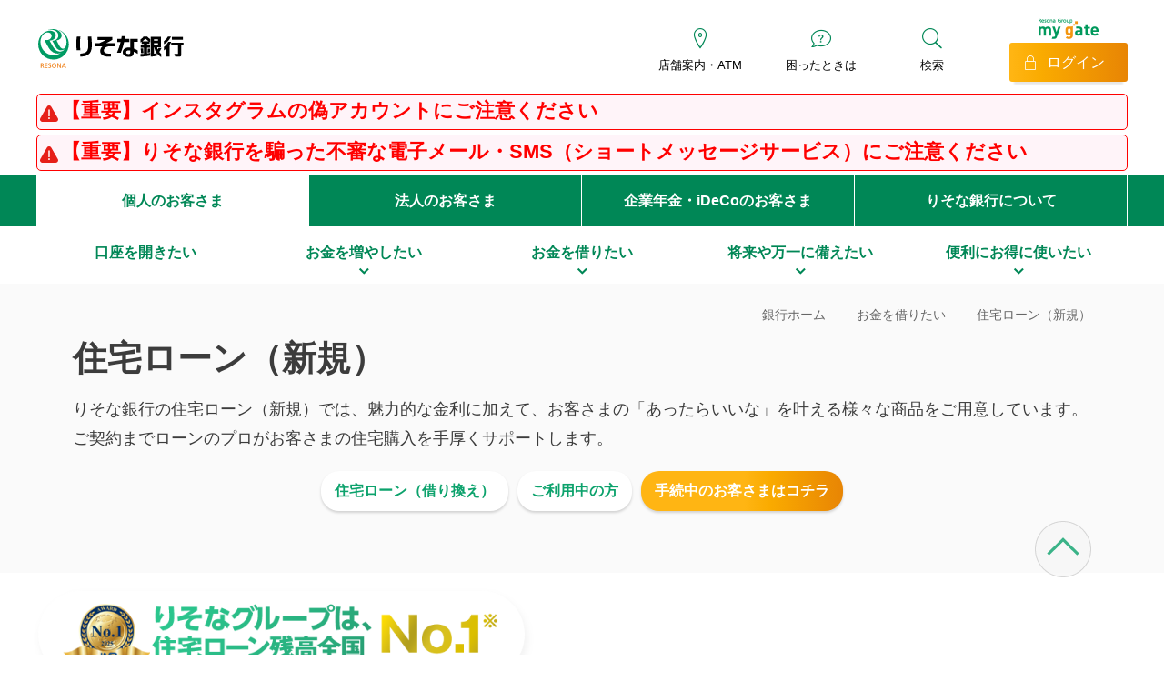

--- FILE ---
content_type: text/html
request_url: https://www.saitamaresona.co.jp/kojin/jutaku/index.html?waad=9y1ZToTf
body_size: 15506
content:
<!DOCTYPE html>
<html lang="ja">
<head>
<meta charset="UTF-8">
<meta http-equiv="refresh" content="0; URL='https://www.resonabank.co.jp/kojin/jutaku/?bank=sr_unite'">
<title>住宅ローン(概要・金利等) | 埼玉りそな銀行</title>
<meta name="description" content="住宅ローンの商品概要・金利について紹介しています。埼玉りそな銀行の住宅ローンが選ばれるのには「理由」があります。住宅ローンを利用したいお客さまはぜひご覧ください。">
<meta name="keywords" content="住宅ローン,金利,概要,お金を借りたい,埼玉りそな銀行">
<meta name="viewport" content="width=device-width,minimum-scale=1.0,maximum-scale=1.0,user-scalable=0">
<meta http-equiv="X-UA-Compatible" content="IE=edge">
<meta name="format-detection" content="telephone=no">
<link rel="canonical" href="https://www.resonabank.co.jp/kojin/jutaku/?bank=sr_unite">
<link href="/apple-touch-icon.png" rel="apple-touch-icon-precomposed" type="image/png">
<link href="/favicon.ico" rel="shortcut icon" type="image/x-icon">
<link href="/favicon.ico" rel="icon" type="image/x-icon">
<link rel="stylesheet" href="/common/type2018/css/reset.css">
<link rel="stylesheet" href="/common/type2018/css/base.css">
<link rel="stylesheet" href="/common/type2018/css/base_rwd.css">
<link rel="stylesheet" href="/common/type2018/css/parts.css">
<link rel="stylesheet" href="/common/type2018/css/parts_rwd.css">
<link rel="stylesheet" href="/common/type2018/css/font.css">
<link rel="stylesheet" href="/common/css/saitama.css">
<link rel="stylesheet" href="/common/css/saitama_rwd.css">
<script src="/common/type2018/js/jquery-1.11.1.min.js"></script>
<script src="/common/type2018/js/modernizr.custom.39326.js"></script>
<script src="/common/type2018/js/jquery.plugin.js"></script>
<script src="/common/type2018/js/common.js"></script>
<script src="/common/type2018/js/drawer.sr.js"></script>
<script src="/common/type2018/js/component.js"></script>
<!--[if lt IE 9]>
<script src="/common/js/html5shiv-printshiv.js"></script>
<script src="/common/js/selectivizr-min.js"></script>
<link rel="stylesheet" href="/common/css/ie.css">
<![endif]-->

<!-- local JS-->
<script src="/kojin/jutaku/js/jutaku.js"></script>

<!-- local CSS-->
<link rel="stylesheet" href="/kojin/jutaku/css/jutaku_renewal2018.css">
<link rel="stylesheet" href="/kojin/jutaku/css/jutaku_rwd_renewal2018.css">

<!-- print CSS-->
<link rel="stylesheet" href="/common/type2018/css/print.css" media="print">
</head>
<body>

<div id="drawerMenu">
	<div class="btnSpPage"><a href="javascript:;" class="btnT02"><span>スマートフォン用ページはこちら</span></a></div>
<div class="spDrawerMenu jsDrawerKojin" role="menubar">
	<div class="closeDrawer"><a href="javascript:;"><span>閉じる</span></a></div>
	<nav>
		<ul class="firstHierarchy" role="menu">
			<li>
				<dl class="globalBlock" role="tree">
					<dt role="treeitem" aria-selected="true"><a href="/sp/"><span>個人のお客さま</span></a></dt>
					<dd role="group" aria-expanded="true">
						<ul class="secondHierarchy">
							<li>
								<dl class="categoryBlock spDrawerDirectLink">
									<dt role="treeitem"><a href="https://www.resonabank.co.jp/kojin/hiraku/?bank=sr_unite"><span>口座を開きたい</span></a></dt>
								</dl>
							</li>
							<li>
								<dl class="categoryBlock">
									<dt role="treeitem" aria-selected="true"><a href="https://www.resonabank.co.jp/kojin/huyasu.html?bank=sr_unite"><span>お金を増やしたい</span></a></dt>
									<dd role="group" aria-expanded="true">
										<ul class="thirdHierarchy">
											<li class="kojin02MenuTop menuIcon01" role="treeitem"><a href="https://www.resonabank.co.jp/kojin/huyasu.html?bank=sr_unite">お金を増やしたいトップ</a></li>
											<li class="kojin03Menu12 menuIcon01" role="treeitem"><a href="https://www.resonabank.co.jp/kojin/tsumitatebox/" target="_blank"><span>つみたてボックス</span></a></li>
											<li class="kojin02Menu01 menuIcon01" role="treeitem"><a href="https://www.resonabank.co.jp/kojin/toshin/?bank=sr_unite">投資信託</a></li>
											<li class="kojin02Menu02 menuIcon01" role="treeitem"><a href="https://www.resonabank.co.jp/kojin/fundwrap/" target="_blank">ファンドラップ</a></li>
											<li class="kojin02Menu03 menuIcon01" role="treeitem"><a href="https://www.resonabank.co.jp/kojin/nisa/?bank=sr_unite" target="_blank">NISA（少額投資非課税制度）</a></li>
											<li class="kojin02Menu04 menuIcon01" role="treeitem"><a href="https://www.resonabank.co.jp/kojin/teiki/?bank=sr_unite">定期預金</a></li>
											<li class="kojin02Menu05 menuIcon01" role="treeitem"><a href="/kojin/kinsen/">金銭信託</a></li>
											<li class="kojin02Menu06 menuIcon01" role="treeitem"><a href="https://www.resonabank.co.jp/kojin/gaika/?bank=sr_unite">外貨預金</a></li>
											<li class="kojin02Menu07 menuIcon01" role="treeitem"><a href="/kojin/shikin_unyo/">資金運用プラン</a></li>
											<li class="kojin02Menu08 menuIcon01" role="treeitem"><a href="/kojin/taishoku_unyo/"><span>退職金コース</span></a></li>
											<li class="kojin02Menu09 menuIcon01" role="treeitem"><a href="/kojin/kokusai/">個人向け国債・国債・地方債</a></li>
										</ul>
									</dd>
								</dl>
							</li>
							<li>
								<dl class="categoryBlock">
									<dt role="treeitem" aria-selected="true"><a href="https://www.resonabank.co.jp/kojin/kariru.html?bank=sr_unite"><span>お金を借りたい</span></a></dt>
									<dd role="group" aria-expanded="true">
										<ul class="thirdHierarchy">
											<li class="kojin03MenuTop menuIcon01" role="treeitem"><a href="https://www.resonabank.co.jp/kojin/kariru.html?bank=sr_unite">お金を借りたいトップ</a></li>
											<li class="kojin03Menu02 menuIcon01" role="treeitem"><a href="https://www.resonabank.co.jp/kojin/jutaku/?bank=sr_unite">住宅ローン（新規）</a></li>
											<li class="kojin03Menu03 menuIcon01" role="treeitem"><a href="https://www.resonabank.co.jp/kojin/jutaku/karikae/?bank=sr_unite">住宅ローン（借り換え）</a></li>
											<li class="kojin03Menu04 menuIcon01" role="treeitem"><a href="https://www.resonabank.co.jp/kojin/jutaku/simulation/?bank=sr_unite">住宅ローンシミュレーション</a></li>
											<li class="kojin03Menu05 menuIcon01" role="treeitem"><a href="https://www.resonabank.co.jp/kojin/cardloan/?bank=sr_unite">カードローン</a></li>
											<li class="kojin03Menu06 menuIcon01" role="treeitem"><a href="https://www.resonabank.co.jp/kojin/freeloan/?bank=sr_unite">フリーローン（無担保型）</a></li>
											<li class="kojin03Menu11 menuIcon01" role="treeitem"><a href="https://www.resonabank.co.jp/kojin/freeloan/secured/?bank=sr_unite">フリーローン（有担保型）</a></li>
											<li class="kojin03Menu07 menuIcon01" role="treeitem"><a href="https://www.resonabank.co.jp/kojin/mycar/?bank=sr_unite">マイカーローン</a></li>
											<li class="kojin03Menu08 menuIcon01" role="treeitem"><a href="https://www.resonabank.co.jp/kojin/edu/?bank=sr_unite">教育ローン</a></li>
											<li class="kojin03Menu09 menuIcon01" role="treeitem"><a href="https://www.resonabank.co.jp/kojin/reform/?bank=sr_unite"><span>リフォームローン</span></a></li>
											<li class="kojin03Menu10 menuIcon01" role="treeitem"><a href="/kojin/apaman/">アパート・マンションローン</a></li>
											<li class="kojin03Menu13 menuIcon01" role="treeitem"><a href="https://www.resonabank.co.jp/kojin/reverse-mortgage/?bank=sr_unite">リバースモーゲージローン</a></li>
										</ul>
									</dd>
								</dl>
							</li>
							<li>
								<dl class="categoryBlock">
									<dt role="treeitem" aria-selected="true"><a href="/kojin/sonaeru.html"><span>将来や万一に備えたい</span></a></dt>
									<dd role="group" aria-expanded="true">
										<ul class="thirdHierarchy">
											<li class="kojin04Menu01 menuIcon01" role="treeitem"><a href="https://www.resonabank.co.jp/kojin/hoken/?bank=sr_unite">保険</a></li>
											<li class="kojin04Menu02 menuIcon01" role="treeitem"><a href="/kojin/souzokusyoukei.html">相続・承継</a></li>
											<li class="kojin04Menu03 menuIcon01" role="treeitem"><a href="/kojin/zaisankanri.html">財産管理業務</a></li>
											<li class="kojin04Menu05 menuIcon01" role="treeitem"><a href="/kojin/kanri_unyo/private/">プライベートバンキング業務</a></li>
											<li class="kojin04Menu06 menuIcon01" role="treeitem"><a href="/kojin/ideco/detail.html">iDeCo(個人型確定拠出年金)</a></li>
										</ul>
									</dd>
								</dl>
							</li>
							<li>
								<dl class="categoryBlock">
									<dt role="treeitem" aria-selected="true"><a href="/kojin/tsukau.html"><span>便利にお得に使いたい</span></a></dt>
									<dd role="group" aria-expanded="true">
										<ul class="thirdHierarchy">
											<li class="kojin05Menu01 menuIcon01" role="treeitem"><a href="/direct/">マイゲート</a></li>
											<li class="kojin05Menu02 menuIcon01" role="treeitem"><a href="https://www.resonabank.co.jp/kojin/app/?bank=sr_unite">スマートフォンアプリ</a></li>
											<!--<li class="kojin05Menu03 menuIcon01" role="treeitem"><a href="#">電話アイコン</a></li>-->
											<li class="kojin05Menu04 menuIcon01" role="treeitem"><a href="https://www.resonabank.co.jp/club/?bank=sr_unite">りそなクラブ</a></li>
											<li class="kojin05Menu09 menuIcon01" role="treeitem"><a href="/kojin/exchange/gaika/">外貨両替</a></li>
											<li class="kojin02Menu06 menuIcon01" role="treeitem"><a href="/kojin/kaigai/soukin/"><span>海外送金</span><span class="iconWrap"><span class="iconCCobaltGreen icoWAuto">NEW</span></span></a></li>
											<li class="kojin05Menu05 menuIcon01" role="treeitem"><a href="https://www.resonabank.co.jp/kojin/visa_debit/?bank=sr_unite">Visaデビットカード</a></li>
											<li class="kojin05Menu07 menuIcon01" role="treeitem"><a href="https://www.resonabank.co.jp/kojin/credit/?bank=sr_unite">クレジットカード</a></li>
											<li class="kojin05Menu08 menuIcon01" role="treeitem"><a href="https://www.resonabank.co.jp/kojin/kessai_nozei/payeasy_shunou/?bank=sr_unite">ペイジー料金払込サービス</a></li>
											<li class="kojin05Menu10 menuIcon01" role="treeitem"><a href="/kojin/koueikyougi/"><span>即時口座決済</span></a></li>
										</ul>
									</dd>
								</dl>
							</li>
						</ul>
					</dd>
				</dl>
			</li>
			<li><a href="/hojin/index.html">法人のお客さま</a></li>
			<li><a href="/about/index.html">埼玉りそな銀行について</a></li>
		</ul>
	</nav>
</div>

	<header role="banner">
		<div class="headerInner headerKojin">
	<noscript>当ウェブサイトでは、JavaScriptを使用しているページがございます。お使いのブラウザでJavaScript機能を無効にされている場合、正しく機能しない、もしくは正しく表示されないことがあります。ご覧になる際にはブラウザ設定でJavaScriptを有効にしてください。</noscript>
	<div class="headerTop">
		<div class="logoWrap">
			<p class="pcContent"><a href="/"><img src="/common/images/logo_header_saitama_mark.svg" class="svgTopLogo" alt="埼玉りそな銀行"></a></p>
			<p class="spContent"><a href="/sp/"><img src="/common/images/logo_header_saitama_mark.svg" class="svgTopLogo" alt="埼玉りそな銀行"></a></p>
		</div>
		<div class="btnSelectBank" aria-hidden="true"><a href="#selectBank"><span>銀行を変更</span></a></div>
		<div class="headerGuide">
			<nav class="infoNav">
				<ul>
					<li class="infoNav01"><a href="https://www.resonabank.co.jp/kojin/tenpo_atm/?type=埼玉りそな銀行" target="_blank">店舗案内・ATM</a></li>
					<li class="infoNav02"><a href="/kojin/faq/">困ったときは</a></li>
					<li class="infoNav03">
						<div class="headerSearchWrap">
							<form class="headerSearch" role="search" action="https://search.saitamaresona.co.jp/askme.asp" method="get" target="_blank">
								<input type="hidden" name="origin" value="5">
								<input type="hidden" name="aj_charset" value="utf-8">
								<input type="search" name="ask" aria-label="サイト内検索" placeholder="キーワードで探す"><button type="submit">検&nbsp;索</button>
							</form>
						</div>
						<a href="javascript:;" class="headerSearchBtn">検索</a>
					</li>
					<li class="infoNav04">
						<figure><img src="/images/index_logo_mygate01.gif" alt="りそなグループmy gate webコミュニケーション"></figure>
						<a href="https://www2.resona-gr.co.jp/net/saitamaresona/sai/inetbank/ibank-menu.shtml" class="btnT03 glyphLogin" target="_blank"><span>ログイン</span></a>
					</li>
				</ul>
			</nav>
		</div>
		<nav class="spHeaderMenu">
			<ul>
				<li><a href="https://www2.resona-gr.co.jp/net/saitamaresona/sai/inetbank/ibank-menusp.shtml" target="_blank" class="glyphLogin"><span>ログイン</span></a></li>
				<li><a href="https://www.resonabank.co.jp/kojin/tenpo_atm/?type=埼玉りそな銀行" class="glyphGps" target="_blank"><span>店舗ATM</span></a></li>
				<li><a href="javascript:;" class="jsSearchSwitch glyphSearch" role="button" aria-controls="spHeaderSearch"><span>検索</span></a></li>
				<li><a href="javascript:;" class="jsDrawerMenuSwitch glyphMenu01"><span>メニュー</span></a></li>
			</ul>
		</nav>
	</div>
	<!-- ヘッダー緊急メッセージボックスここから -->
	<div class="headerAlertArea">
		
<link rel="stylesheet" href="/common/css/kinkyu_msg.css">
<script src="/common/js/kinkyu_msg.js"></script>
<div id="kinkyuKeisai">
<ul class="nonScroll">
<li><a href="/kinkyukeisai/S20250610181141/S20250610181141.html" target="_blank"><span><img src="/common/images/ico_attention01.svg">【重要】インスタグラムの偽アカウントにご注意ください</span></a></li>
</ul>
<ul class="nonScroll">
<li><a href="/kinkyukeisai/S20251224135257/S20251224135257.html" target="_blank"><span><img src="/common/images/ico_attention01.svg">【重要】埼玉りそな銀行を騙った不審な電子メール・SMS（ショートメッセージサービス）にご注意ください</span></a></li>
</ul>
</div>

	</div>
	<!-- ヘッダー緊急メッセージボックスここまで -->
	<nav class="gnavArea" role="navigation" aria-label="サイト全体のナビゲーション">
		<ul>
			<li class="nav01 current"><a href="/">個人のお客さま</a></li>
			<li class="nav02"><a href="/hojin/">法人のお客さま</a></li>
			<li class="nav04"><a href="/about/">埼玉りそな銀行について</a></li>
		</ul>
	</nav>
	<div class="spHeaderSearch">
		<div class="jsSearchAcc">
			<div class="spHeaderSearchInner">
				<form role="search" action="https://search.saitamaresona.co.jp/askme.asp" method="get" target="_blank">
					<div class="input">
						<input type="hidden" name="origin" value="5">
						<input type="hidden" name="aj_charset" value="utf-8">
						<input type="search" name="ask" placeholder="サイト内検索">
					</div>
					<div class="button"><button type="submit"><img src="/common/images/icon_search.svg" alt="検索する" class="svgSearch"></button></div>
				</form>
			</div>
		</div>
	</div>
</div><!-- //.headerInner -->

<div class="categoryNavNew">
	<nav role="navigation" aria-label="カテゴリのナビゲーション">
		<ul>
			<li class="navKojin01">
				<dl>
					<dt class="categoryTitle notDrop"><a href="https://www.resonabank.co.jp/kojin/hiraku/?bank=sr_unite"><span>口座を開きたい</span></a></dt>
				</dl>
			</li>
			<li class="navKojin02">
				<dl>
					<dt class="categoryTitle"><a href="/kojin/huyasu.html"><span>お金を増やしたい</span></a></dt>
					<dd class="dropBlock dropCatLine02">
						<div class="navDropLink clear">
							<dl>
								<dt><a href="https://www.resonabank.co.jp/kojin/huyasu.html?bank=sr_unite"><span>お金を<br>増やしたい<br>トップ</span></a></dt>
								<dd>
									<ul>
										<li class="kojin03Menu12"><a href="https://www.resonabank.co.jp/kojin/tsumitatebox/" target="_blank"><span>つみたてボックス</span></a></li>
										<li class="kojin02Menu01"><a href="https://www.resonabank.co.jp/kojin/toshin/?bank=sr_unite"><span>投資信託</span></a></li>
										<li class="kojin02Menu02"><a href="https://www.resonabank.co.jp/kojin/fundwrap/" target="_blank"><span>ファンドラップ</span></a></li>
										<li class="kojin02Menu03"><a href="https://www.resonabank.co.jp/kojin/nisa/?bank=sr_unite" target="_blank"><span>NISA<br>(少額投資非課税制度)</span></a></li>
										<li class="kojin02Menu04"><a href="https://www.resonabank.co.jp/kojin/teiki/?bank=sr_unite"><span>定期預金</span></a></li>
										<li class="kojin02Menu05"><a href="/kojin/kinsen/"><span>金銭信託</span></a></li>
										<li class="kojin02Menu06"><a href="https://www.resonabank.co.jp/kojin/gaika/?bank=sr_unite"><span>外貨預金</span></a></li>
										<li class="kojin02Menu07"><a href="/kojin/shikin_unyo/"><span>資金運用プラン</span></a></li>
										<li class="kojin02Menu08"><a href="/kojin/taishoku_unyo/"><span>退職金コース</span></a></li>
										<li class="kojin02Menu09"><a href="/kojin/kokusai/"><span>個人向け国債・国債・地方債</span></a></li>
									</ul>
								</dd>
							</dl>
						</div>
						<div class="closeNav"><a href="javascript:;" class="btnT01 glyphArrowCircleTop"><span>閉じる</span></a></div>
					</dd>
				</dl>
			</li>
			<li class="navKojin03">
				<dl>
					<dt class="categoryTitle"><a href="/kojin/kariru.html"><span>お金を借りたい</span></a></dt>
					<dd class="dropBlock dropCatLine02">
						<div class="navDropLink clear">
							<dl>
								<dt><a href="https://www.resonabank.co.jp/kojin/kariru.html?bank=sr_unite"><span>お金を<br>借りたい<br>トップ</span></a></dt>
								<dd>
									<ul>
										<li class="kojin03Menu02"><a href="https://www.resonabank.co.jp/kojin/jutaku/?bank=sr_unite"><span>住宅ローン<br>(新規)</span></a></li>
										<li class="kojin03Menu03"><a href="https://www.resonabank.co.jp/kojin/jutaku/karikae/?bank=sr_unite"><span>住宅ローン<br>(借り換え)</span></a></li>
										<li class="kojin03Menu09"><a href="https://www.resonabank.co.jp/kojin/reform/?bank=sr_unite"><span>リフォームローン</span></a></li>
										<li class="kojin03Menu10"><a href="/kojin/apaman/"><span>アパート・<br>マンションローン</span></a></li>
										<li class="kojin03Menu13"><a href="https://www.resonabank.co.jp/kojin/reverse-mortgage/?bank=sr_unite"><span>リバースモーゲージ<br>ローン</span></a></li>
										<li class="kojin03Menu05"><a href="https://www.resonabank.co.jp/kojin/cardloan/?bank=sr_unite"><span>カードローン</span></a></li>
										<li class="kojin03Menu06"><a href="https://www.resonabank.co.jp/kojin/freeloan/?bank=sr_unite"><span>フリーローン<br>（無担保型）</span></a></li>
										<li class="kojin03Menu11"><a href="https://www.resonabank.co.jp/kojin/freeloan/secured/?bank=sr_unite"><span>フリーローン<br>（有担保型）</span></a></li>
										<li class="kojin03Menu07"><a href="https://www.resonabank.co.jp/kojin/mycar/?bank=sr_unite"><span>マイカーローン</span></a></li>
										<li class="kojin03Menu08"><a href="https://www.resonabank.co.jp/kojin/edu/?bank=sr_unite"><span>教育ローン</span></a></li>
									</ul>
								</dd>
							</dl>
						</div>
						<div class="closeNav"><a href="javascript:;" class="btnT01 glyphArrowCircleTop"><span>閉じる</span></a></div>
					</dd>
				</dl>
			</li>
			<li class="navKojin04">
				<dl>
					<dt class="categoryTitle"><a href="/kojin/sonaeru.html"><span>将来や万一に備えたい</span></a></dt>
					<dd class="dropBlock dropCatLine02">
						<div class="navDropLink navDropImg navDropImg01 clear">
							<dl>
								<dt><a href="/kojin/sonaeru.html"><span>将来や万一に<br>備えたい<br>トップ</span></a></dt>
								<dd>
									<ul>
										<li class="kojin04Menu01"><a href="https://www.resonabank.co.jp/kojin/hoken/?bank=sr_unite"><span>保険</span></a></li>
										<li class="kojin04Menu02"><a href="/kojin/souzokusyoukei.html"><span>相続・承継</span></a></li>
										<li class="kojin04Menu03"><a href="/kojin/zaisankanri.html"><span>財産管理業務</span></a></li>
										<li class="kojin04Menu04"><a href="/kojin/kyoiku_shintaku/"><span>きょういく信託</span></a></li>
										<li class="kojin04Menu05"><a href="/kojin/kanri_unyo/private/"><span>プライベート<br>バンキング業務</span></a></li>
										<li class="kojin04Menu06"><a href="/kojin/ideco/detail.html"><span>iDeCo<br>(個人型確定拠出年金)</span></a></li>
									</ul>
								</dd>
							</dl>
						</div>
						<div class="closeNav"><a href="javascript:;" class="btnT01 glyphArrowCircleTop"><span>閉じる</span></a></div>
					</dd>
				</dl>
			</li>
			<li class="navKojin05">
				<dl>
					<dt class="categoryTitle"><a href="/kojin/tsukau.html"><span>便利にお得に使いたい</span></a></dt>
					<dd class="dropBlock dropCatLine02">
						<div class="navDropLink clear">
							<dl>
								<dt><a href="/kojin/tsukau.html"><span>便利にお得に<br>使いたい<br>トップ</span></a></dt>
								<dd>
									<ul>
										<li class="kojin05Menu01"><a href="/direct/"><span>マイゲート</span></a></li>
										<li class="kojin05Menu02"><a href="https://www.resonabank.co.jp/kojin/app/?bank=sr_unite"><span>スマートフォンアプリ</span></a></li>
										<li class="kojin05Menu04"><a href="https://www.resonabank.co.jp/club/?bank=sr_unite"><span>りそなクラブ</span></a></li>
										<li class="kojin02Menu06"><a href="/kojin/kaigai/soukin/"><span class="dropLinkNewIcon01">New</span><span>海外送金</span></a></li>
										<li class="kojin05Menu05"><a href="https://www.resonabank.co.jp/kojin/visa_debit/?bank=sr_unite"><span>Visaデビットカード</span></a></li>
										<li class="kojin05Menu07"><a href="https://www.resonabank.co.jp/kojin/credit/?bank=sr_unite"><span>クレジットカード</span></a></li>
										<li class="kojin05Menu08"><a href="https://www.resonabank.co.jp/kojin/kessai_nozei/payeasy_shunou/?bank=sr_unite"><span>ペイジー料金<br>払込サービス</span></a></li>
										<li class="kojin05Menu10"><a href="/kojin/koueikyougi/"><span>即時口座決済</span></a></li>
									</ul>
								</dd>
							</dl>
						</div>
						<div class="closeNav"><a href="javascript:;" class="btnT01 glyphArrowCircleTop"><span>閉じる</span></a></div>
					</dd>
				</dl>
			</li>
		</ul>
	</nav>
</div><!-- //#categoryNav -->

	</header><!-- //#header -->
	<div id="topicPath">
		<ul itemscope itemtype="http://data-vocabulary.org/Breadcrumb">
			<li><a href="/index.html" itemprop="url">ホーム</a></li>
			<li><a href="/kojin/kariru.html" itemprop="url">お金を借りたい</a></li>
			<li><a href="https://www.resonabank.co.jp/kojin/jutaku/?bank=sr_unite" itemprop="url">住宅ローン(概要・金利等)</a></li>
		</ul>
	</div><!-- #topicPath -->
	<div id="wrap">
		<div id="mainArea">
			<main class="mainNarrow">
				<section class="jyutaku newAdjustment">
					<h1 class="h1Title01"><span class="titleInner">住宅ローン<br class="spContent">(概要・金利等) </span></h1>
					<div class="h1TitleLead">
						<div class="h1TitleLeadInner">
							<p>新たに住宅ローン・住宅購入をお考えのお客さま、住宅ローンのお借換えをご検討のお客さまに埼玉りそなの住宅ローン商品概要・金利について紹介いたします。</p>
						</div>
					</div>
					<div class="column1">
						<div class="columnInner">
							<div class="col">
								<ul class="layoutColumnA3">
									<li>
										<a href="/https://www.resonabank.co.jp/kojin/jutaku/shinki/?bank=sr_unite" class="btnImg01">
											<div class="btnInner">
												<figure class="img"><img src="/kojin/jutaku/images/index_img_01.gif" alt="住宅ローンを新規でお考えのお客さま"></figure>
												<p class="text tile01"><span><em>住宅ローンを<br class="spContent">新規で</em><br>お考えの<br class="spContent">お客さま</span></p>
											</div>
										</a>
									</li>
									<li>
										<a href="https://www.resonabank.co.jp/kojin/jutaku/karikae/?bank=sr_unite" class="btnImg01">
											<div class="btnInner">
												<figure class="img"><img src="/kojin/jutaku/images/index_img_02.gif" alt="住宅ローンのお借換えをご検討のお客さま"></figure>
												<p class="text tile01"><span><em>住宅ローンの<br class="spContent">お借換え</em><br>をご検討の<br class="spContent">お客さま</span></p>
											</div>
										</a>
									</li>
									<li>
										<a href="/kojin/jutaku/user/index.html" class="btnImg01">
											<div class="btnInner">
												<figure class="img"><img src="/kojin/jutaku/images/index_img_03.gif" alt="埼玉りそなの住宅ローンをご利用中のお客さま"></figure>
												<p class="text tile01"><span>埼玉りそなの<br class="spContent">住宅ローンを<br><em>ご利用中の<br class="spContent">お客さま</em></span></p>
											</div>
										</a>
									</li>
								</ul>
							</div><!-- //.col -->
						</div><!-- //.columnInner -->
					</div><!-- //.column1 -->
					<div class="column2">
									<div class="columnInner">
										<div class="col">
											<div class="strongBlockA01">
												<div class="blockInner">
													<a href="https://www.resonabank.co.jp/kojin/jutaku/simulation/?bank=sr_unite" class="glyphArrowCircleRight"><span class="tBold">住宅ローン シミュレーション</span></a>
												</div><!-- //.blockInner -->
											</div><!--.strongBlockA01-->
										</div><!-- //.col -->
										<div class="col">
											<div class="strongBlockA01">
												<div class="blockInner">
													<a href="/kojin/loan_viewer.html" class="glyphArrowCircleRight"><span class="tBold">金利一覧</span></a>
												</div><!-- //.blockInner -->
											</div><!--.strongBlockA01-->
										</div><!-- //.col -->
									</div><!-- //.columnInner -->
								</div>
					<!-- div class="column2 bNone">
						<div class="columnInner">
							<div class="col">
								<div class="normalBlockA03">
									<dl class="blockInner">
										<dt class="blockTitle"><span><a href="https://www.resonabank.co.jp/kojin/jutaku/simulation/?bank=sr_unite">住宅ローン シミュレーション</a></span></dt>
										<dd class="blockDetail">
											<p>毎月の返済額を<span class="tOrange01 tBold">すぐに</span>試算！借り換えの方もこちら</p>
										</dd>
									</dl>
								</div>
							</div>
							<div class="col">
								<div class="normalBlockA03">
									<dl class="blockInner">
										<dt class="blockTitle"><span><a href="/kojin/loan_viewer.html">金利一覧</a></span></dt>
										<dd class="blockDetail">
											<p>りそなの金利プランをご確認いただけます！</p>
</dd>
									</dl>
								</div>
							</div>
						</div>
					</div --><!-- //.column2 -->
					<section class="newAdjustment">
						<h2 class="h2Title01"><span class="titleInner">新規のおすすめ金利（2019年3月にお借入れの場合）</span></h2>

						<section>
						<div class="column1">
							<div class="columnInner">
								<div class="col blockInnerB01">
									<div class="detailBlock01">
										<dl class="blockInner">
											<dt class="title"><span><span class="tDefault01"><span class="fsSmall">低金利のメリットを享受！</span></span><br><a href="/kojin/loan_viewer.html" class="glyphArrowCircleRight"><span>りそな住宅ローン金利プラン「融資手数料型」</span></a></span></dt>
											<dd class="tbColumn detailBlock01 noBorder">
												<dl class="blockInner">
													<dt class="title"><span>変動金利<br class="spContent">（全期間型）</span></dt>
													<dd class="detail">
														<div class="blockInnerB01">
															<p class="strongText06"><span class="spSmallText">年</span><em class="num">0.470</em>％</p>
															<p class="textLabelA01">店頭金利より最大<br class="spContent">年▲2.005％</p>
														</div>
													</dd>
												</dl>
												<dl class="blockInner">
													<dt class="title"><span>10年固定金利<br class="spContent">（当初型）</span></dt>
													<dd class="detail">
														<div class="blockInnerB01">
															<p class="strongText06"><span class="spSmallText">年</span><em class="num">0.545</em>％</p>
															<p class="textLabelA01">店頭金利より最大<br class="spContent">年▲2.655％</p>
														</div>
													</dd>
												</dl>
											</dd>
										</dl>
									</div>
								</div><!-- //.col -->
							</div><!-- //.columnInner -->
						</div><!-- //.column1 -->

						<div class="textBlock01">
							<p><a href="/kojin/loan_viewer.html" class="glyphArrowTriangleRight"><span>金利についての詳細はこちら</span></a></p>
						</div>

						</section>

						<section>
							<div>
								<div class="cardBlockA01 beforeBlowout01">
									<!-- span class="labelFlag01"><img src="/kojin/jutaku/karikae/images/index_icon_flag01.png" alt="キャンペーン"></span -->
									<h3 class="title"><span>団信革命セットで<br class="spContent">さらに金利が<br class="spContent">
									<em class="tOrange01"><span>▲</span><span class="tUnderLineA01"><span>年0.05</span><span class="tDefault01">％</span></span></em></span></h3>
									<div class="detail">
										<dl class="jsAcc accBlock03" role="tablist">
											<dt class="accSwitch pb00"><a href="javascript:;" id="accSwitchA01" class="tLeft" role="tab" aria-selected="false" aria-controls="accA01">ご利用条件<span class="accBtn spMb00"><span>開く</span></span></a></dt>
											<dd id="accA01" class="accArea" role="tabpanel" aria-labelledby="accSwitchA01" aria-expanded="false" aria-hidden="true">
												<div class="blockInnerB02 pt15">
													<p>下記&#9312;～&#9314;を全て満たす方</p>
													<ul class="listNum01">
														<li><span class="listNum">&#9312;</span>「融資手数料型」をご選択いただける方</li>
														<li><span class="listNum">&#9313;</span>「団信革命」にご加入いただける方</li>
														<li><span class="listNum">&#9314;</span>「マイゲート（個人向けインターネットバンキング）」をご利用されている方またはお申込みいただける方</li>
													</ul>
													<dl class="blockInnerB02">
														<dt class="tBold tOrange01">&lt;ご注意いただきたいこと&gt;</dt>
														<dd>
															<ul class="listCircle02">
																<li>当社都合によりお客様へ事前に通知することなく終了する場合があります。</li>
																<li>「団信革命」のご利用は、本プランのお借入条件ではありません。<br>（「団信革命」をご利用いただかなくても本プランをご利用いただけます）</li>
															</ul>
														</dd>
													</dl>
												</div>
											</dd>
										</dl>
									</div>
									<div class="tCenter mt10"><a href="/kojin/jutaku/karikae/#miryoku02" class="btnT01 btnSMiddle glyphArrowCircleRight"><span>詳しく見る</span></a></div>
								</div>
							</div>
						</section>

						<!-- div class="tbColumn detailBlock01">
							<dl class="blockInner">
								<dt class="title"><span><span class="tDefault01">ずーっと<span class="fsSmall">お得！</span></span><br><a href="/kojin/loan_viewer.html#tabs" class="glyphArrowCircleRight"><span>変動金利<br class="spContent">（全期間型）</span></a></span></dt>
								<dd class="detail">
									<div class="blockInnerB01">
										<p class="strongText06"><span class="spSmallText">年</span><em class="num">0.625</em>％</p>
										<p class="textLabelA01">店頭金利より最大<br class="spContent">年▲1.85％</p>
									</div>
								</dd>
							</dl>
							<dl class="blockInner">
								<dt class="title"><span><span class="tDefault01">はじめが<span class="fsSmall">お得！</span></span><br><a href="/kojin/loan_viewer.html#tabs" class="glyphArrowCircleRight"><span>10年固定金利<br class="spContent">（当初型）</span></a></span></dt>
								<dd class="detail">
									<div class="blockInnerB01">
										<p class="strongText06"><span class="spSmallText">年</span><em class="num">1.050</em>％</p>
										<p class="textLabelA01">店頭金利より<br class="spContent">年▲2.2％</p>
									</div>
								</dd>
							</dl>
						</div --><!-- //.detailBlock01 -->
					</section>
					<section class="newAdjustment">
						<h2 class="h2Title01"><span class="titleInner">お借換えのおすすめ金利（2019年3月にお借入れの場合）</span></h2>
						<div class="column1">
							<div class="columnInner">
								<div class="col">
									<section class="blowoutBlockA01">
										<h3 class="title">りそな借りかえローン<br class="spContent">（WEB申込限定プラン）<br><span class="tNormal fsSmall">店頭で「WEB申込限定プラン見ました」でも金利がお得になります！</span></h3>
										<!--<div class="detail">
											<div class="tbColumn detailBlock01">
												<dl class="blockInner">
													<dt class="title"><span>変動金利<br class="spContent">（全期間型）</span></dt>
													<dd class="detail">
														<div class="blockInnerB01">
															<p class="strongText06"><span class="spSmallText">年</span><em class="num">0.429</em>％</p>
															<p class="textLabelA01">店頭金利より最大<br class="spContent">
															年▲2.046％</p>
														</div>
													</dd>
												</dl>
												<dl class="blockInner">
													<dt class="title"><span>10年固定金利<br class="spContent">（当初型）</span></dt>
													<dd class="detail">
														<div class="blockInnerB01">
															<p class="strongText06"><span class="spSmallText">年</span><em class="num">0.700</em>％</p>
															<p class="textLabelA01">店頭金利より最大<br class="spContent">年▲2.6％</p>
														</div>
													</dd>
												</dl>
											</div>
										</div>-->
										<div class="tCenter mb10"><a href="/kojin/jutaku/jizen_moushikomi/index.html"><img src="/kojin/jutaku/images/index_img_04.png" alt="" class="spEnlarge"></a></div>
									</section>
								</div><!-- //.col -->
								<div class="col">
									<section>
										<div>
											<div class="cardBlockA01 beforeBlowout01">
												<h3 class="title"><span>団信革命セットで<br class="spContent">さらに金利が<br class="spContent"><em class="tOrange01"><span>▲</span><span class="tUnderLineA01"><span>年0.05</span><span class="tDefault01">％</span></span></em></span></h3>
												<div class="detail">
													<dl class="jsAcc accBlock03" role="tablist">
														<dt class="accSwitch pb00"><a href="javascript:;" id="accSwitchA01" class="tLeft" role="tab" aria-selected="false" aria-controls="accA01">ご利用条件<span class="accBtn spMb00"><span>開く</span></span></a></dt>
														<dd id="accA01" class="accArea" role="tabpanel" aria-labelledby="accSwitchA01" aria-expanded="false" aria-hidden="true">
															<div class="blockInnerB02 pt15">
																<p>下記&#9312;～&#9314;を全て満たす方</p>
																<ul class="listNum01">
																	<li><span class="listNum">&#9312;</span>2018年10月1日から2019年3月31日までに事前審査をお申込みいただき、かつ2019年6月28日までにお借入される方</li>
																	<li><span class="listNum">&#9313;</span>「団信革命」にご加入いただける方</li>
																	<li><span class="listNum">&#9314;</span>「マイゲート（個人向けインターネットバンキング）」をご利用されている方またはお申込みいただける方</li>
																</ul>
																<dl class="blockInnerB02">
																	<dt class="tBold tOrange01">&lt;ご注意いただきたいこと&gt;</dt>
																	<dd>
																		<ul class="listCircle02">
																			<li>当社都合によりお客様へ事前に通知することなく終了する場合があります。</li>
																			<li>『団信革命』のご利用は、りそな借りかえローン（Web申込限定プラン）のお借入条件ではありません。（『団信革命』をご利用いただかなくても同プランをご利用いただけます）</li>
																		</ul>
																	</dd>
																</dl>
															</div>
														</dd>
													</dl>
												</div>
												<div class="tCenter mt10"><a href="/kojin/jutaku/karikae/#miryoku02" class="btnT01 btnSMiddle glyphArrowCircleRight"><span>詳しく見る</span></a></div>
											</div>
										</div>
									</section>
								</div>
							</div>
						</div>
						<div class="column1">
							<div class="columnInner">
								<div class="col">
									<div class="relevanceBlock02">
										<div class="blockInner">
											<h3 class="blockTitle">住宅ローンの<br class="pcContent">ご相談・<br class="pcContent">お問合せ</h3>
											<div class="blockDetail">
												<div  class="lineBottom01 blockInnerB03">
													<div class="colorCardA03">
														<div class="cardInner">
															<div class="tbColumnA2_1">
																<div class="pr10 spPr00">
																	<p class="tBold">住宅ローンのお借入れに関して、不安はありませんか？</p>
																</div>
																<div class="tRight sp_tLeft">
																	<a href="#kinri" class="btnT01 glyphArrowCircleBottom btnWFull"><span>住宅ローン・金利を学ぶ</span></a>
																</div>
															</div>
														</div>
													</div><!-- //.colorCardA03 -->
													<div>
														<p class="tCenter tBold">住宅ローンに関する疑問や不安のある方は、まずはお気軽にご相談ください</p>
													</div>
													<div>
														<div class="layoutColumnA2_1">
															<div>
																<p><a href="/kojin/jutaku/loan/yoyaku.html" class="btnT03 btnWFull btnSMiddle glyphArrowCircleRight"><span>相談予約</span></a></p>
																<div class="balloonBlockA01 fsMiddle"><p>休日OK!</p></div>
															</div>
															<div>
																<p><a href="https://order.resona-gr.co.jp/CGI/request/saitamaresona/form/S/housing_loan_sogo_sr/" target="_blank" class="btnT02 btnWFull btnSMiddle glyphArrowCircleRight iconNewWindow"><span>資料請求</span></a></p>
																<div class="balloonBlockA01 fsMiddle"><p>読むだけでわかる<br>ミニブックがもらえる！</p></div>
															</div>
														</div>
													</div>
												</div>
												<div>
													<div class="layoutColumnA2_1">
														<div>
															<p class="tBold sp_tCenter">お電話で気軽に相談したい方</p>
															<p class="mt05"><a href="#inquiry" class="glyphArrowCircleBottom"><span>コミュニケーションダイヤル詳細</span></a></p>
														</div>
														<div>
															<p class="telNumberWrap"><a href="tel:0120773192" class="telNumber glyphTel"><span><img src="/common/images/img_tel_773192.gif" alt="0120-77-3192"></span></a></p>
														</div>
													</div>

												</div>
											</div>
										</div><!-- //.blockInner -->
									</div>
								</div><!-- //.col -->
							</div><!-- //.columnInner -->
						</div><!-- //.column1 -->
					</section>
					<section class="newAdjustment">
						<h2 class="h2Title01"><span class="titleInner">埼玉りそなの住宅ローン</span></h2>
						<div class="blockInnerB03">
							<section>
								<h3 class="h3Title01"><span class="titleInner">埼玉りそなの住宅ローンが選ばれる理由</span></h3>
								<div class="blockInnerB03">
									<div class="textBlock02 textLink01">
										<p>埼玉りそなの住宅ローンが選ばれるのには「理由」があります。お客さまのご要望にお応えすべく、3つの0円をご用意しております。また休日営業の店舗もございますので、お日にちを問わずご相談いただけます。</p>
									</div>
									<div>
																<div class="blockInnerB01">
							<ul class="blockList01">
								<li>
									<div class="colorCardA02">
										<div class="cardInner">
											<div class="imgBlockF02">
												<div class="img">
													<p>埼玉りそななら<br class="pcContent">ぜーんぶ<br class="pcContent"><em class="tOrange01"><span>0</span>円</em></p>
												</div>
												<div class="text beforeArrow02">
													<ul class="btnList01">
														<li><a href="/kojin/jutaku/reason/kuriagehensai.html" class="btnCircle01 glyphArrowCircleRight"><span>一部繰上<br class="pcContent">返済手数料</span></a></li>
														<li><a href="/kojin/jutaku/reason/danshin.html" class="btnCircle01 glyphArrowCircleRight"><span>団体信用<br class="pcContent">生命保険料</span></a></li>
														<li><a href="/kojin/jutaku/reason/sandai.html" class="btnCircle01 glyphArrowCircleRight"><span>もしもの時に住宅ローン残高0円</span></a></li>
													</ul>
												</div>
											</div>
										</div>
									</div>
								</li>
								<li>
									<div class="colorCardA01 beforePlusA01">
										<div class="cardInner">
											<ul class="layoutColumnA2_1">
												<li><a href="/kojin/jutaku/reason/kasai.html" class="glyphArrowCircleRight"><span class="strongText07"><span>火災保険</span><em>最大10％割</em></span></a></li>
												<li><a href="/kojin/jutaku/reason/soudan.html" class="glyphArrowCircleRight"><span class="strongText07"><em>休日も</em>相談できます</span></a></li>
												<li style="width:100%;"><a href="/kojin/jutaku/reason/mhmb.html" class="glyphArrowCircleRight"><span class="strongText07"><em>10,000</em>ポイントプレゼント！<br><span class="smallText">（住宅関連ローン新規利用者特典&lt;マイホームマイバンクプラン&gt;）</span></span></a></li>
											</ul>
										</div>
									</div>
								</li>
							</ul>
							<ul class="listMemo01">
								<li><span class="listMark">※</span>フラット35の場合は一部ご利用できないサービスがございますので、ご注意ください。</li>
							</ul>
						</div>
									</div>
								</div>
							</section>
							<section id="riyu">
								<h3 class="h3Title01"><span class="titleInner">埼玉りそなの住宅ローン関連商品</span></h3>
								<div class="column2">
									<div class="columnInner">
										<div class="col">
											<div class="normalBlockA03">
												<div class="blockInner">
													<h4 class="blockTitle"><span><a href="/kojin/jutaku.html">住宅ローン商品の一覧</a></span></h4>
													<div class="blockDetail">
														<p>親子二世代型、フラット35、住みかえローンなど様々な商品をご紹介しております。</p>
													</div>
												</div><!-- //.boxBlock01 -->
											</div><!-- //.normalBlockA03 -->
										</div><!-- //.col -->
										<div class="col">
											<div class="normalBlockA03">
												<div class="blockInner">
													<h4 class="blockTitle"><span><a href="/kojin/jutaku/hoken/index.html?waaad=9y1ZToTf">住宅ローン関連の保険</a></span></h4>
													<div class="blockDetail">
														<p>住宅ローンをご利用のお客さまにさまざまな「安心」をお届けするために各種保険をご用意しております。</p>
													</div>
												</div><!-- //.boxBlock01 -->
											</div><!-- //.normalBlockA03 -->
										</div><!-- //.col -->
									</div><!-- //.columnInner -->
								</div><!-- //.column2 -->
							</section>
														<section>
								<h3 class="h3Title01"><span class="titleInner">埼玉県の各機関とタイアップした商品もあります</span></h3>
								<div class="column2">
									<div class="columnInner">
										<div class="col">
											<div class="normalBlockA03">
												<div class="blockInner">
													<h4 class="blockTitle"><span>埼玉　応援シリーズ</span></h4>
													<div class="blockDetail">
														<ul class="linkList04">
															<li><a href="/kojin/jutaku/saitama/ecolife.html" class="glyphArrowTriangleRight"><span>埼玉の家 エコな暮らし応援！！住宅ローン</span></a></li>
															<li><a href="/kojin/jutaku/saitama/kizuna.html" class="glyphArrowTriangleRight"><span>埼玉の家 家族のきずな応援！！住宅ローン</span></a></li>
															<li><a href="/kojin/jutaku/saitama/kosodate.html" class="glyphArrowTriangleRight"><span>埼玉の家 子育て応援！！住宅ローン</span></a></li>
															<li><a href="/kojin/jutaku/saitama/papamama.html" class="glyphArrowTriangleRight"><span>埼玉県パパ・ママ応援！！住宅ローン </span></a></li>
														</ul>
													</div>
												</div><!-- //.boxBlock01 -->	
											</div><!-- //.normalBlockA03 -->
										</div><!-- //.col -->
										<div class="col">
											<div class="normalBlockA03">
												<div class="blockInner">
													<h4 class="blockTitle"><span>エコ／安心 関連</span></h4>
													<div class="blockDetail">
														<ul class="linkList04">
															<li><a href="/kojin/jutaku/saitama/anshin.html" class="glyphArrowTriangleRight"><span>住まいの安心サポートローン </span></a></li>
															<li><a href="/kojin/jutaku/saitama/eco.html" class="glyphArrowTriangleRight"><span>省エネ・エコロジー応援！！住宅ローン </span></a></li>
														</ul>
													</div>
												</div><!-- //.boxBlock01 -->	
											</div><!-- //.normalBlockA03 -->
										</div><!-- //.col -->
									</div><!-- //.columnInner -->	
								</div><!-- //.column2 -->
							</section>
							<section id="kinri">
								<h3 class="h3Title01"><span class="titleInner">住宅ローン・金利を学ぶ</span></h3>
								<div class="column2">
									<div class="columnInner">
										<div class="col">
											<div class="normalBlockA03">
												<div class="blockInner">
													<h4 class="blockTitle"><span><a href="/kojin/jutaku/knowledge/index.html">住宅ローン基礎知識</a></span></h4>
													<div class="blockDetail">
														<p>最適な住宅ローン選びのために、これだけは知っておきたい！まずはこちらをチェック。</p>
													</div>
												</div><!-- //.boxBlock01 -->
											</div><!-- //.normalBlockA03 -->
										</div><!-- //.col -->
										<div class="col">
											<div class="normalBlockA03">
												<div class="blockInner">
													<h4 class="blockTitle"><span><a href="/kojin/loan_viewer.html">金利について</a></span></h4>
													<div class="blockDetail">
														<p>金利はどのように選べばいいの？そんな疑問にお答えします。</p>
													</div>
												</div><!-- //.boxBlock01 -->
											</div><!-- //.normalBlockA03 -->
										</div><!-- //.col -->
										<div class="col">
											<div class="normalBlockA03">
												<div class="blockInner">
													<h4 class="blockTitle"><span><a href="/kojin/jutaku/user/way.html">ご返済方法について</a></span></h4>
													<div class="blockDetail">
														<p>返済方法の仕組みや、毎月の返済・ボーナス返済についてご説明します。</p>
													</div>
												</div><!-- //.boxBlock01 -->
											</div><!-- //.normalBlockA03 -->
										</div><!-- //.col -->
										<div class="col">
											<div class="normalBlockA03">
												<div class="blockInner">
													<h4 class="blockTitle"><span><a href="/kojin/jutaku/faq/index.html">住宅ローンについてのよくある質問</a></span></h4>
													<div class="blockDetail">
														<p>金利・手数料、お申込み手続きなど、ご質問にお答えします。</p>
													</div>
												</div><!-- //.boxBlock01 -->
											</div><!-- //.normalBlockA03 -->
										</div><!-- //.col -->
									</div><!-- //.columnInner -->
								</div><!-- //.column2 -->
							</section>
							<section id="tetsuzuki">
								<h3 class="h3Title01"><span class="titleInner">住宅ローンのお手続きについて</span></h3>
								<div class="column2">
									<div class="columnInner">
										<div class="col">
											<div class="normalBlockA03">
												<div class="blockInner">
													<h4 class="blockTitle"><span><a href="/kojin/jutaku/procedure1.html">お手続きの流れ（お借入れ）</a></span></h4>
													<div class="blockDetail">
														<p>ご自宅の購入、新築等でお借入れいただく際のお手続きの流れです。</p>
													</div>
												</div><!-- //.boxBlock01 -->
											</div><!-- //.normalBlockA03 -->
										</div><!-- //.col -->
										<div class="col">
											<div class="normalBlockA03">
												<div class="blockInner">
													<h4 class="blockTitle"><span><a href="/kojin/jutaku/procedure2.html">お手続きの流れ（お借換え）</a></span></h4>
													<div class="blockDetail">
														<p>現在の金利の高い住宅ローンから当社のローンへお借換えいただく際のお手続きの流れです。</p>
													</div>
												</div><!-- //.boxBlock01 -->
											</div><!-- //.normalBlockA03 -->
										</div><!-- //.col -->
										<div class="col">
											<div class="normalBlockA03">
												<div class="blockInner">
													<h4 class="blockTitle"><span><a href="/kojin/jutaku/fee/index.html">住宅ローンの手数料・諸費用</a></span></h4>
													<div class="blockDetail">
														<p>住宅ローンお借入れ時や、お借入れ後に必要な諸費用や手数料をご確認ください。</p>
													</div>
												</div><!-- //.boxBlock01 -->
											</div><!-- //.normalBlockA03 -->
										</div><!-- //.col -->
										<div class="col">
											<div class="normalBlockA03">
												<div class="blockInner">
													<h4 class="blockTitle"><span><a href="/kojin/jutaku/documents.html">お申込みに必要な書類</a></span></h4>
													<div class="blockDetail">
														<p>お申込みに必要な書類をこちらからチェック。</p>
													</div>
												</div><!-- //.boxBlock01 -->
											</div><!-- //.normalBlockA03 -->
										</div><!-- //.col -->
									</div><!-- //.columnInner -->
								</div><!-- //.column2 -->
							</section>
						</div>
						<div class="column1">
							<div class="columnInner">
								<div class="col">
									<div class="relevanceBlock02">
										<div class="blockInner">
											<h3 class="blockTitle">住宅ローンの<br class="pcContent">ご相談・<br class="pcContent">お問合せ</h3>
											<div class="blockDetail">
												<div  class="lineBottom01 blockInnerB03">
													<div>
														<!-- PC CONTENT START -->
														<div  class="pcContent tCenter"><img src="/kojin/jutaku/karikae/images/index_img_resonya01.gif" alt="りそにゃ「変動と固定、どちらがいいのでしょう？」「住宅ローンって難しいですね。一から教えていただきたい。」"></div>
														<!-- PC CONTENT END -->
														<!-- PC CONTENT START -->
														<div  class="spContent tCenter"><img src="/kojin/jutaku/karikae/images/index_img_resonya01_sp.gif" alt="りそにゃ「変動と固定、どちらがいいのでしょう？」「住宅ローンって難しいですね。一から教えていただきたい。」"></div>
														<!-- PC CONTENT END -->
													</div>
													<div class="beforeArrow01 pt50">
														<p class="tCenter tBold">住宅ローンに関する疑問や不安のある方は、まずはお気軽にご相談ください</p>
													</div>
													<div>
														<div class="layoutColumnA2_1">
															<div>
																<p><a href="/kojin/jutaku/loan/yoyaku.html" class="btnT03 btnWFull btnSMiddle glyphArrowCircleRight"><span class="tile02">住宅ローンご相談<br>プラザのご案内</span></a></p>
																<div class="balloonBlockA01 fsMiddle"><p>相談予約はこちら<br>休日OK!</p></div>
															</div>
															<div>
																<p><a href="https://order.resona-gr.co.jp/CGI/request/saitamaresona/form/S/housing_loan_sogo_sr/" target="_blank" class="btnT02 btnWFull btnSMiddle glyphArrowCircleRight iconNewWindow"><span class="v3-dispFlex v3-alignCenter v3-justifyCenter tile02">資料請求</span></a></p>
																<div class="balloonBlockA01 fsMiddle"><p>読むだけでわかる<br>ミニブックがもらえる！</p></div>
															</div>
														</div>
													</div>
												</div>
												<div id="inquiry" class="lineBottom01">
													<dl class="tbColumn2_1">
														<dt class="tBold sp_tCenter">お電話で気軽に相談したい方</dt>
														<dd>
															<p class="telNumberWrap"><a href="tel:0120773192" class="telNumber glyphTel"><span><img src="/common/images/img_tel_773192.gif" alt="0120-77-3192"></span></a></p>
														</dd>
													</dl>
												</div>
												<div class="blockInnerB01">
													<ul class="listMemo01">
														<li><span class="listMark">※</span>自動音声に従い<span class="phoneNumber">1</span><span class="phoneNumber">#</span>を押してください。</li>
														<li><span class="listMark">※</span>住宅ローンに関するご相談「サービスコード<span class="phoneNumber">1</span><span class="phoneNumber">#</span>」の受付時間は平日9時～21時となります。</li>
														<li><span class="listMark">※</span>年末年始・ゴールデンウィークにつきましては、受付時間が異なる場合がございます。</li>
														<li><span class="listMark">※</span>プッシュ回線またはプッシュ音の発信可能な電話機からご利用ください。</li>
													</ul>
												</div>
											</div>
										</div><!-- //.blockInner -->
									</div>
								</div><!-- //.col -->
							</div><!-- //.columnInner -->
						</div><!-- //.column1 -->

					</section>
				</section>
			</main>
			
<div id="sideNav" data-label="/kojin/kariru.html">
	<div class="guideArea">
		<div class="loginArea">
			<h2><img src="/common/images/side_img_mygate01.gif" alt="残高・明細照会等ならりそなグループmy gate webコミュニケーション（旧りそなダイレクト）"></h2>
			<a href="https://www2.resona-gr.co.jp/net/saitamaresona/sai/inetbank/ibank-menu.shtml" class="btnT03 btnWFull btnSMiddle glyphLogin iconNewWindow pcContent" target="_blank"><span><span class="strongText">ログイン</span></span></a>
			<a href="https://www2.resona-gr.co.jp/net/saitamaresona/sai/inetbank/ibank-menusp.shtml" class="btnT03 btnWFull btnSMiddle glyphLogin iconNewWindow spContent" target="_blank"><span><span class="strongText">ログイン</span></span></a>
			<div><a href="/direct/offer/" class="linkArrowTriangleRight"><span class="tBold">新規お申込み・ご案内</span></a></div>
		</div>
		<div class="shopGuide">
			<div><a href="https://www.resonabank.co.jp/kojin/tenpo_atm/?type=埼玉りそな銀行" class="btnT02 btnWFull glyphGps" target="_blank"><span>店舗案内･ATM</span></a></div>
			<div><a href="/kojin/seminar_soudan/" class="linkArrowTriangleRight">セミナー・相談会</a></div>
		</div>
		<div><a href="/kojin/contact/" class="glyphArrowCircleRight"><span>お問合せ先一覧</span></a></div>
	</div>
	<!-- //.guideArea -->
	
	<aside class="sideInfo">
		<div><a href="https://www.resonabank.co.jp/club/?bank=sr_unite"><img src="/common/type2018/images/side_bnr_resonaclub01.gif" alt="旅行やレジャーにポイント還元！りそなクラブ"></a></div>
	</aside>
	<nav class="subNav" role="navigation" aria-label="サブナビゲーション">
		<dl>
			<dt class="subCategoryTitle"><span class="glyphDownload"><span>お金を借りたい</span></span></dt>
			<dd class="subCategoryDetail">
				<ul class="secondHierarchy" role="tree">
					<li>
						<dl class="categoryBlock">
							<dt role="treeitem" aria-selected="true"><a href="https://www.resonabank.co.jp/kojin/jutaku/?bank=sr_unite"><span>住宅ローン（新規）</span></a></dt>
							<dd role="group" aria-expanded="true">
								<ul class="thirdHierarchy">
									<li role="treeitem"><a href="https://www.resonabank.co.jp/kojin/jutaku/karikae/?bank=sr_unite"><span>住宅ローン(借り換え)</span></a></li>
									<li role="treeitem"><a href="/kojin/jutaku/flat35/"><span>フラット35</span></a></li>
									<li role="treeitem"><a href="/kojin/jutaku/user/"><span>ご利用中の方</span></a></li>
									<li role="treeitem"><a href="https://www.resonabank.co.jp/kojin/jutaku/simulation/?bank=sr_unite"><span>シミュレーション</span></a></li>
									<li role="treeitem"><a href="https://www.resonabank.co.jp/kojin/jutaku/procedure1.html?bank=sr_unite"><span>お手続きの流れ</span></a></li>
									<li role="treeitem"><a href="/kojin/jutaku/loan/privacy.html"><span>相談予約</span></a></li>
									<li role="treeitem"><a href="/kojin/jutaku/jizen_moushikomi/" target="_blank"><span>事前審査申込</span></a></li>
									<li role="treeitem"><a href="https://www.resonabank.co.jp/kojin/jutaku/fee/?bank=sr_unite"><span>手数料・諸費用</span></a></li>
									<li role="treeitem"><a href="/kojin/jutaku/faq/"><span>よくある質問</span></a></li>
									<li role="treeitem"><a href="/kojin/jutaku/knowledge/"><span>住宅ローン基礎知識</span></a></li>
								</ul>
							</dd>
						</dl>
					</li>
					<li>
						<dl class="categoryBlock">
							<dt role="treeitem" aria-selected="true"><a href="https://www.resonabank.co.jp/kojin/cardloan/?bank=sr_unite"><span>カードローン</span></a></dt>
							<dd role="group" aria-expanded="true">
								<ul class="thirdHierarchy">
									<li role="treeitem"><a href="https://www.resonabank.co.jp/kojin/cardloan/?bank=sr_unite"><span>りそなカードローン</span></a></li>
								</ul>
							</dd>
						</dl>
					</li>
					<li>
						<dl class="categoryBlock">
							<dt role="treeitem" aria-selected="true"><a href="https://www.resonabank.co.jp/kojin/freeloan/?bank=sr_unite"><span>フリーローン</span></a></dt>
							<dd role="group" aria-expanded="true">
								<ul class="thirdHierarchy">
									<li role="treeitem"><a href="https://www.resonabank.co.jp/kojin/freeloan/?bank=sr_unite"><span>りそなフリーローン</span></a></li>
								</ul>
							</dd>
						</dl>
					</li>
					<li>
						<dl class="categoryBlock">
							<dt role="treeitem" aria-selected="true"><a href="https://www.resonabank.co.jp/kojin/freeloan/secured/?bank=sr_unite"><span>フリーローン（有担保型）</span></a></dt>
							<dd role="group" aria-expanded="true">
								<ul class="thirdHierarchy">
									<li role="treeitem"><a href="https://www.resonabank.co.jp/kojin/freeloan/secured/?bank=sr_unite"><span>フリーローン（有担保型）</span></a></li>
								</ul>
							</dd>
						</dl>
					</li>
					<li>
						<dl class="categoryBlock">
							<dt role="treeitem" aria-selected="true"><a href="https://www.resonabank.co.jp/kojin/mycar/?bank=sr_unite"><span>マイカーローン</span></a></dt>
							<dd role="group" aria-expanded="true">
								<ul class="thirdHierarchy">
									<li role="treeitem"><a href="/kojin/mycar/kinriwaribiki/index.html"><span>埼玉りそなの金利プラン</span></a></li>
									<li role="treeitem"><a href="https://www.resonabank.co.jp/kojin/mycar/procedure.html?bank=sr_unite"><span>お手続きの流れ</span></a></li>
									<li role="treeitem"><a href="https://www.resonabank.co.jp/kojin/mycar/zancre.html?bank=sr_unite"><span>残クレって損なの？お得なの？</span></a></li>
									<li role="treeitem"><a href="https://www.resonabank.co.jp/kojin/mycar/simulation/simulation01.html?bank=sr_unite" target="_blank"><span>シミュレーション</span></a></li>
									<li role="treeitem"><a href="https://www.resonabank.co.jp/kojin/mycar/privacy.html?bank=sr_unite"><span>お申込み</span></a></li>
								</ul>
							</dd>
						</dl>
					</li>
					<li>
						<dl class="categoryBlock">
							<dt role="treeitem" aria-selected="true"><a href="/kojin/edu/"><span>教育ローン</span></a></dt>
							<dd role="group" aria-expanded="true">
								<ul class="thirdHierarchy">
									<li role="treeitem"><a href="/kojin/edu/procedure.html"><span>お手続きの流れ</span></a></li>
									<li role="treeitem"><a href="/kojin/edu/detail.html"><span>商品詳細・ご利用条件</span></a></li>
									<li role="treeitem"><a href="/cgi-bin/simulation/edu_loan_unsec.cgi" target="_blank"><span>シミュレーション</span></a></li>
									<li role="treeitem"><a href="/kojin/edu/privacy.html"><span>お申込み</span></a></li>
									<li role="treeitem"><a href="/kojin/edu2/"><span>当座貸越タイプ</span></a></li>
									<li role="treeitem"><a href="/kojin/edu3/"><span>自己啓発プラン</span></a></li>
								</ul>
							</dd>
						</dl>
					</li>
					<li>
						<dl class="categoryBlock">
							<dt role="treeitem" aria-selected="true"><a href="https://www.resonabank.co.jp/kojin/reform/?bank=sr_unite"><span>リフォームローン</span></a></dt>
							<dd role="group" aria-expanded="true">
								<ul class="thirdHierarchy">
									<li role="treeitem"><a href="https://www.resonabank.co.jp/kojin/reform/?bank=sr_unite"><span>特長・商品詳細</span></a></li>
									<li role="treeitem"><a href="https://www.resonabank.co.jp/kojin/reform/procedure.html?bank=sr_unite"><span>お手続きの流れ</span></a></li>
									<li role="treeitem"><a href="/kojin/reform/pdf/hensai.pdf" target="_blank" class="iconPdf"><span>ご返済目安表</span></a></li>
									<li role="treeitem"><a href="https://www.resonabank.co.jp/kojin/reform/privacy.html?bank=sr_unite"><span>お申込み</span></a></li>
								</ul>
							</dd>
						</dl>
					</li>
					<li>
						<dl class="categoryBlock">
							<dt role="treeitem" aria-selected="true"><a href="/kojin/apaman/"><span>アパート・マンションローン</span></a></dt>
							<dd role="group" aria-expanded="true">
								<ul class="thirdHierarchy">
									<li role="treeitem"><a href="/kojin/apaman/"><span>オーダーメイド型のアパート・マンションローン</span></a></li>
									<li role="treeitem"><a href="/kojin/apaman/"><span>資産管理会社向けアパート・マンションローン</span></a></li>
								</ul>
							</dd>
						</dl>
					</li>
					<li class="noChild"><a href="https://www.resonabank.co.jp/kojin/reverse-mortgage/fudousan/"><span>リバースモーゲージ型住宅ローン「あんしん革命」</span></a></li>
				</ul>
			</dd>
		</dl>
	</nav>
	<!-- //.subNav -->
	
	<aside class="sideInfo">
		<ul>
			<li><a href="/kojin/kinri_tesuryo/" class="glyphMoney01"><span>金利・手数料</span></a></li>
			<li><a href="/kojin/market/" class="glyphGraph"><span>マーケット情報</span></a></li>
			<li><a href="/kojin/toshin/kijun/" class="glyphMenu02"><span>投資信託基準価額一覧情報</span></a></li>
			<li><a href="/kojin/faq/" class="glyphQuestion"><span>よくあるご質問</span></a></li>
			<li><a href="https://www.resona-gr.co.jp/resonagr/aml/security/" class="glyphSecurity iconNewWindow" target="_blank"><span>金融犯罪にご注意ください</span></a></li>
			<li><a href="/kojin/gaiyo/" class="glyphMemo"><span>商品概要説明書一覧</span></a></li>
		</ul>
	</aside>
	<!-- //.sideInfo --> 
</div>

		</div><!-- //#mainArea -->
	</div><!-- //#wrap -->
	<footer role="contentinfo">
				<a href="#top" id="pageTop"><img src="/common/images/go_top.svg" alt="ページトップへ戻る" class="svgTop"></a>
		<div class="snsArea">
			<!-- PC ONLY CONTENTS START-->
			<dl>
				<dt><a href="https://www.resona-gr.co.jp/holdings/other/sns/" target="_blank">りそなソーシャルメディアネットワーク</a></dt>
				<dd>
					<ul class="footerSnsList">
						<li><a href="https://www.resona-gr.co.jp/holdings/outlink/link_069.html" onclick="wa_sr_sns();" oncontextmenu="wa_sr_sns();" target="_blank"><figure><img src="/common/images/footer_sns_tw02.gif" alt="X"></figure></a></li>
						<li><a href="https://www.resona-gr.co.jp/holdings/outlink/link_108.html" onclick="wa_sr_sns();" oncontextmenu="wa_sr_sns();" target="_blank"><figure><img src="/common/images/footer_sns_rsn02.gif" alt="りそにゃ公式Twitter"></figure></a></li>
						<li><a href="https://www.resona-gr.co.jp/holdings/outlink/link_131.html" onclick="wa_sr_sns();" oncontextmenu="wa_sr_sns();" target="_blank"><figure><img src="/common/images/footer_sns_Instagram.svg" alt="Instagram" width="35"></figure></a></li>
						<li><a href="https://www.resona-gr.co.jp/holdings/outlink/link_093.html" onclick="wa_sr_sns();" oncontextmenu="wa_sr_sns();" target="_blank"><figure><img src="/common/images/footer_sns_yt02.gif" alt="YouTube"></figure></a></li>
						<li><a href="https://www.resona-gr.co.jp/holdings/other/sns/index.html#line" onclick="wa_sr_sns();" oncontextmenu="wa_sr_sns();" target="_blank"><figure><img src="/common/images/footer_sns_line02.gif" alt="Line"></figure></a></li>
					</ul>
				</dd>
			</dl>
			<!-- PC ONLY CONTENTS END-->
			<!-- SP ONLY CONTENTS START-->
			<ul class="spFooterSnsList">
				<li><a href="https://www.resona-gr.co.jp/holdings/outlink/link_069.html" onclick="wa_sr_sns();" oncontextmenu="wa_sr_sns();" target="_blank"><img src="/common/images/footer_sns_tw02.gif" alt="X"></a></li>
				<li><a href="https://www.resona-gr.co.jp/holdings/outlink/link_108.html" onclick="wa_sr_sns();" oncontextmenu="wa_sr_sns();" target="_blank"><img src="/common/images/footer_sns_rsn02.gif" alt="りそにゃ公式Twitter"></a></li>
				<li><a href="https://www.resona-gr.co.jp/holdings/outlink/link_131.html" onclick="wa_sr_sns();" oncontextmenu="wa_sr_sns();" target="_blank"><img src="/common/images/footer_sns_Instagram.svg" alt="Instagram" width="35"></a></li>
				<li><a href="https://www.resona-gr.co.jp/holdings/outlink/link_093.html" onclick="wa_sr_sns();" oncontextmenu="wa_sr_sns();" target="_blank"><img src="/common/images/footer_sns_yt02.gif" alt="YouTube"></a></li>
				<li><a href="https://www.resona-gr.co.jp/holdings/other/sns/index.html#line" onclick="wa_sr_sns();" oncontextmenu="wa_sr_sns();" target="_blank"><img src="/common/images/footer_sns_line02.gif" alt="Line"></a></li>
			</ul>
			<!-- SP ONLY CONTENTS END-->
		</div><!-- //.snsArea -->

		<!-- PC ONLY CONTENTS START-->
<div class="footerNav">

	<nav>
		<div>
			<h2><a href="https://www.resonabank.co.jp/kojin/hiraku/?bank=sr_unite">口座を開きたい</a></h2>
			<ul>
				<li><a href="https://www.resonabank.co.jp/kojin/hiraku/?bank=sr_unite"><span>口座開設</span></a></li>
			</ul>
		</div>
		<div>
			<h2><a href="https://www.resonabank.co.jp/kojin/huyasu.html?bank=sr_unite">お金を増やしたい</a></h2>
			<ul>
				<li><a href="https://www.resonabank.co.jp/kojin/tsumitatebox/" target="_blank">つみたてボックス</a></li>
				<li><a href="https://www.resonabank.co.jp/kojin/toshin/?bank=sr_unite">投資信託</a></li>
				<li><a href="https://www.resonabank.co.jp/kojin/fundwrap/" target="_blank">ファンドラップ</a></li>
				<li><a href="https://www.resonabank.co.jp/kojin/nisa/?bank=sr_unite" target="_blank">NISA(少額投資非課税制度)</a></li>
				<li><a href="https://www.resonabank.co.jp/kojin/teiki/?bank=sr_unite">定期預金</a></li>
				<li><a href="/kojin/kinsen/">金銭信託</a></li>
				<li><a href="https://www.resonabank.co.jp/kojin/gaika/?bank=sr_unite">外貨預金</a></li>
				<li><a href="/kojin/shikin_unyo/">資金運用プラン</a></li>
				<li><a href="/kojin/taishoku_unyo/">退職金コース</a></li>
				<li><a href="/kojin/kokusai/">個人向け国債・国債・地方債</a></li>
				<li><a href="/kojin/gaisai/">外債(金融商品仲介)</a></li>
			</ul>
		</div>
		<div>
			<h2><a href="https://www.resonabank.co.jp/kojin/kariru.html?bank=sr_unite">お金を借りたい</a></h2>
			<ul>
				<li><a href="https://www.resonabank.co.jp/kojin/jutaku/?bank=sr_unite">住宅ローン(新規)</a></li>
				<li><a href="https://www.resonabank.co.jp/kojin/jutaku/karikae/?bank=sr_unite">住宅ローン(借り換え)</a></li>
				<li><a href="https://www.resonabank.co.jp/kojin/jutaku/simulation/?bank=sr_unite">住宅ローンシミュレーション</a></li>
				<li><a href="https://www.resonabank.co.jp/kojin/cardloan/?bank=sr_unite">カードローン</a></li>
				<li><a href="https://www.resonabank.co.jp/kojin/freeloan/?bank=sr_unite">フリーローン（無担保型）</a></li>
				<li><a href="https://www.resonabank.co.jp/kojin/freeloan/secured/?bank=sr_unite">不動産担保ローン/フリーローン（有担保型）</a></li>
				<li><a href="https://www.resonabank.co.jp/kojin/mycar/?bank=sr_unite">マイカーローン</a></li>
				<li><a href="https://www.resonabank.co.jp/kojin/edu/?bank=sr_unite">教育ローン</a></li>
				<li><a href="https://www.resonabank.co.jp/kojin/reform/?bank=sr_unite">リフォームローン</a></li>
				<li><a href="/kojin/apaman/">アパート・マンションローン</a></li>
				<li><a href="https://www.resonabank.co.jp/kojin/reverse-mortgage/?bank=sr_unite">リバースモーゲージローン</a></li>
				<li><a href="/kojin/akiya/">空き家専用ローン</a></li>
			</ul>
		</div>
		<div>
			<h2><a href="/kojin/sonaeru.html">将来や万一に備えたい</a></h2>
			<ul>
				<li><a href="https://www.resonabank.co.jp/kojin/hoken/?bank=sr_unite">保険</a></li>
				<li><a href="/kojin/souzokusyoukei.html">相続・承継</a></li>
				<li><a href="/kojin/zaisankanri.html">財産管理業務</a></li>
				<li><a href="/kojin/kyoiku_shintaku/">きょういく信託</a></li>
				<li><a href="/kojin/kanri_unyo/private/">プライベートバンキング業務</a></li>
				<li><a href="/kojin/ideco/detail.html">iDeCo(個人型確定拠出年金)</a></li>
			</ul>
		</div>
		<div>
			<h2><a href="/kojin/tsukau.html">便利にお得に使いたい</a></h2>
				<ul>
					<li><a href="/direct/">マイゲート</a></li>
					<li><a href="https://www.resonabank.co.jp/kojin/app/?bank=sr_unite"><span>スマートフォンアプリ</span></a></li>
					<li><a href="https://www.resonabank.co.jp/club/?bank=sr_unite">りそなクラブ</a></li>
					<li><a href="/kojin/exchange/gaika/">外貨両替</a></li>
					<li><a href="/kojin/kaigai/soukin/">海外送金</a></li>
					<li><a href="https://www.resonabank.co.jp/kojin/visa_debit/?bank=sr_unite">Visaデビットカード</a></li>
					<li><a href="https://www.resonabank.co.jp/kojin/credit/?bank=sr_unite">クレジットカード</a></li>
					<li><a href="https://www.resonabank.co.jp/kojin/kessai_nozei/payeasy_shunou/?bank=sr_unite">ペイジー料金払込サービス</a></li>
					<li><a href="/kojin/koueikyougi/">即時口座決済</a></li>
				</ul>
		</div>
	</nav>
</div><!-- //.footerNav -->
<!-- PC ONLY CONTENTS END-->
<!-- SP ONLY CONTENTS START-->
<nav class="footerLargeCategoryNav saitamaFooterLargeCategoryNav" role="navigation">
	<ul>
		<li><a href="/"><span>個人のお客さま</span></a></li>
		<li><a href="/hojin/"><span>法人のお客さま</span></a></li>
		<li><a href="/about/"><span>埼玉りそな銀行について</span></a></li>
	</ul>
</nav><!-- //.spFooterNav -->
<form class="spFooterSearch spSearchBlock01" role="search" action="https://search.saitamaresona.co.jp/askme.asp" method="get" target="_blank">
	<div>
		<div>
			<input type="hidden" name="origin" value="5">
			<input type="hidden" name="aj_charset" value="utf-8">
			<input type="search" name="ask" placeholder="サイト内検索">
		</div>
		<div><button type="submit">検&nbsp;索</button></div>
	</div>
</form>
<!-- SP ONLY CONTENTS END-->

				<div class="footerInfo footerRenewal2024Wrap">
			<nav class="infoNav">
				<ul>
					<li><a href="/util/sitemap.html">サイトマップ</a></li>
					<li><a href="https://www.resona-saiyo.com/" target="_blank">採用情報</a></li>
					<li><a href="/util/sitepolicy.html">本Webサイトのご利用にあたって</a></li>
					<li><a href="https://www.resona-gr.co.jp/holdings/other/accessibility/" target="_blank">Webアクセシビリティポリシー</a></li>
					<li><a href="/util/kanyu.html">勧誘方針・預金誤認防止について</a></li>
					<li><a href="/util/kojin_jouhou.html">個人情報の取扱いについて</a></li>
					<li><a href="/util/kameiten_jouhou.html">加盟店情報の共同利用について</a></li>
					<li><a href="/util/hojin_jouhou.html">法人等のお客さまの情報について</a></li>
					<li><a href="/util/fiduciary.html">お客さま本位の業務運営</a></li>
					<li><a href="/util/souhan.html">利益相反管理方針の概要</a></li>
					<li><a href="/util/toshika_seido.html">特定投資家制度・期限日</a></li>
					<li><a href="https://www.resona-gr.co.jp/yokinhoken.html" target="_blank">預金保険制度</a></li>
					<li><a href="/util/hoken_bosyu.html">保険募集指針</a></li>
					<li><a href="/util/dendai.html">電子決済等代行業者との連携について</a></li>
					<li><a href="/util/sitepolicy.html#02">リンクをご希望の方</a></li>
					<li><a href="/kojin/contact/#10">指定紛争解決機関</a></li>
					<li><a href="/util/loan_shisei.html" target="_blank"><span>ローン取引に関する取組姿勢について</span></a></li>
					<li><a href="/util/gaitame_houshin.html">外国為替取引に関する取組姿勢について</a></li>
					<li><a href="https://www.resona-gr.co.jp/resonagr/aml/transaction_confirmation.html" target="_blank">お取引時確認に関するお願い</a></li>
					<li><a href="/util/dairigyou.html">銀行代理業者に関する事項</a></li>
					<li><a href="https://www.resona-gr.co.jp/holdings/sustainability/sdgs/human_rights/customer_harassment.html" target="_blank">カスタマーハラスメント対応方針</a></li>
				</ul>
			</nav>
			<div class="resonaInfoWrap">
				<dl class="resonaInfo">
					<dt>株式会社埼玉りそな銀行</dt>
					<dd>
						<dl>
							<dt>金融機関コード&nbsp;:</dt>
							<dd>0017</dd>
						</dl>
					</dd>
					<dd>
						<dl>
							<dt>登録金融機関&nbsp;:</dt>
							<dd>関東財務局長(登金)第593号</dd>
						</dl>
						<dl>
							<dt>加入協会&nbsp;:</dt>
							<dd>日本証券業協会&nbsp;&nbsp;&nbsp;一般社団法人金融先物取引業協会&nbsp;&nbsp;&nbsp;一般社団法人日本クレジット協会</dd>
						</dl>
					</dd>
					<dd>
						<dl>
							<dt>信託契約代理業&nbsp;:</dt>
							<dd>登録番号　関東財務局長（代信）第22号</dd>
						</dl>
						<dl>
							<dt>所属信託会社の商号&nbsp;:</dt>
							<dd>株式会社りそな銀行</dd>
						</dl>
					</dd>
				</dl>
				<div class="pcSite"><a href="javascript:;" class="btnT01 btnWFull btnSMiddle glyphArrowLineRight"><span>PCサイトへ</span></a></div>
				<div class="resonaGroupInfo clear footerRenewal2024">
					<div class="footerRenewal2024Inner">
						<dl class="resonaGroup">
							<dt><a href="https://www.resona-gr.co.jp/" target="_blank"><img src="/common/images/logo_hd.svg" alt="りそなホールディングス"></a></dt>
							<dd>
								<ul>
									<li class="footerLogoResona"><a href="https://www.resonabank.co.jp/" target="_blank"><img src="/common/images/logo_resona.svg" alt="りそな銀行"></a></li>
									<li class="footerLogoSaitama"><a href="/"><img src="/common/images/logo_saitama.svg" alt="埼玉りそな銀行"></a></li>
									<li class="footerLogoKansaimirai"><a href="https://www.kansaimiraibank.co.jp/" target="_blank"><img src="/common/images/logo_kansaimirai2.svg" alt="関西みらい銀行"></a></li>
									<li class="footerLogoMinato"><a href="https://www.minatobk.co.jp/" target="_blank"><img src="/common/images/logo_minato.svg" alt="みなと銀行"></a></li>
								</ul>
							</dd>
						</dl>
						<figure><img src="/common/images/bg_purpose.svg" width="291" alt="金融＋で、未来をプラスに。RESONA GROUP"></figure>
					</div>
				</div>
			</div>
			<div class="copyRight"><small>Copyright (c) Saitama Resona Bank, Limited All Rights Reserved.</small></div>
		</div><!-- //.footerInfo -->


	</footer>
</div>
<!-- 計測タグここから -->
<script>
  (function(i,s,o,g,r,a,m){i['GoogleAnalyticsObject']=r;i[r]=i[r]||function(){
  (i[r].q=i[r].q||[]).push(arguments)},i[r].l=1*new Date();a=s.createElement(o),
  m=s.getElementsByTagName(o)[0];a.async=1;a.src=g;m.parentNode.insertBefore(a,m)
  })(window,document,'script','//www.google-analytics.com/analytics.js','ga');

  ga('create', 'UA-45926600-1', 'auto', {'allowLinker': true});
  ga('require', 'linker');
  ga('linker:autoLink', ['saitamaresona.co.jp,resona-gr.co.jp'] );
  ga('send', 'pageview');

</script>

<!-- WebAntenna -->
<script type="text/javascript" src="https://tr.webantenna.info/js/webantenna.js"></script>
<script type="text/javascript">
if ( typeof( webantenna ) == 'function' ) {
 _wa.account = 'WAbSBh-1';
 webantenna();
}
</script>
<noscript>
<img width="1" height="1" alt="" src="https://tr.webantenna.info/_webantenna.png?ga=WAbSBh-1&amp;jse=0">
</noscript>
<!-- end WebAntenna -->
<!-- WebAntenna -->
<script type="text/javascript" src="https://tr.webantenna.info/js/webantenna.js"></script>
<script type="text/javascript">
function wa_sr_jutaku_shinsa_1() {
 if ( typeof( webantenna ) == 'function' ) {
  _wa = new WA_Processor();
  _wa.account = 'WAbSBh-1';
  _wa.cv = 'sr_jutaku_shinsa_1';
  webantenna( true );
  var wait = function( msec ) {
   var s = ( new Date() ).getTime();
   while ( ( new Date ).getTime() - s < msec );
  }
  wait( 100 );
 }
}
</script>
<!-- end WebAntenna -->
<script type="text/javascript">
/* <![CDATA[ */
var google_conversion_id = 990191706;
var google_custom_params = window.google_tag_params;
var google_remarketing_only = true;
/* ]]> */
</script>
<script type="text/javascript" src="//www.googleadservices.com/pagead/conversion.js">
</script>
<noscript>
<div style="display:inline;">
<img height="1" width="1" style="border-style:none;" alt="" src="//googleads.g.doubleclick.net/pagead/viewthroughconversion/990191706/?value=0&amp;guid=ON&amp;script=0"/>
</div>
</noscript>
<script type="text/javascript" language="javascript">
/* <![CDATA[ */
var yahoo_retargeting_id = 'O5GHXTUBSE';
var yahoo_retargeting_label = '';
/* ]]> */
</script>
<script type="text/javascript" language="javascript" src="//b92.yahoo.co.jp/js/s_retargeting.js"></script>
</body>
</html>


--- FILE ---
content_type: text/html
request_url: https://www.resonabank.co.jp/kojin/jutaku/?bank=sr_unite
body_size: 36425
content:
<!DOCTYPE html>
<html lang="ja">
<head>
<meta charset="UTF-8">
<title>住宅ローン（新規）｜りそな銀行・埼玉りそな銀行</title>
<meta name="description" content="これから住宅ローンをご検討されている方へ、りそな住宅ローン（新規）についてご紹介しています。金利や選ばれる理由についてもご案内していますので、ぜひご覧ください。">
<meta name="keywords" content="住宅ローン,銀行,りそな,金利,シミュレーション">
<meta name="viewport" content="width=device-width,minimum-scale=1.0,maximum-scale=1.0,user-scalable=0">
<meta http-equiv="X-UA-Compatible" content="IE=edge">
<meta name="format-detection" content="telephone=no">
<link rel="canonical" href="https://www.resonabank.co.jp/kojin/jutaku/">
<link href="/apple-touch-icon.png" rel="apple-touch-icon-precomposed" type="image/png">
<link href="/favicon.ico" rel="shortcut icon" type="image/x-icon">
<link href="/favicon.ico" rel="icon" type="image/x-icon">
<link rel="stylesheet" href="/common/type2018/css/reset.css">
<link rel="stylesheet" href="/common/type2018/css/base.css">
<link rel="stylesheet" href="/common/type2018/css/base_rwd.css">
<link rel="stylesheet" href="/common/type2018/css/parts.css">
<link rel="stylesheet" href="/common/type2018/css/parts_rwd.css">
<link rel="stylesheet" href="/common/type2018/css/font.css">
<link rel="stylesheet" href="/kojin/jutaku/css/parts_ver4.css">
<link rel="stylesheet" href="/kojin/jutaku/css/parts_ver4_rwd.css">
<link rel="stylesheet" href="/kojin/jutaku/css/jutaku_renewal2023.css">
<link rel="stylesheet" href="/kojin/jutaku/landing/css/keiyakugo.css">
<link rel="stylesheet" href="/kojin/jutaku/css/jutaku_simulation.css">
<link rel="stylesheet" href="/kojin/jutaku/css/jutaku_simulation_rdw.css">
<link rel="stylesheet" href="/kojin/jutaku/css/recommend.css">
<link rel="stylesheet" href="/kojin/jutaku/css/recommend_rwd.css">
<link rel="stylesheet" href="/kojin/jutaku/css/jutaku_renewal2025.css">
<script src="/common/type2018/js/jquery-3.5.1.min.js"></script>
<script src="/common/type2018/js/modernizr.custom.39326.js"></script>
<script src="/common/type2018/js/jquery.plugin_jq3.js"></script>
<script src="/common/type2018/js/common_jq3.js"></script>
<script src="/common/type2018/js/drawer.rb.js"></script>
<script src="/common/type2018/js/component_jq3.js"></script>
<script src="/common/type2018/js/common_page_united.js"></script>
<script src="/kojin/jutaku/simulation/shinki/js/simulator.js"></script>
<script src="/kojin/jutaku/js/simulation_load.js"></script>
<script src="/kojin/jutaku/js/component_ver4_jq3.js"></script>
<script type="module" src="/common/kinri/js/display_kinri.js"></script>
<script src="/kojin/jutaku/simulation/shinki/js/shinki.js"></script>
<script src="/kojin/jutaku/js/recommend.js"></script>
<script src="https://cdn-blocks.karte.io/4e588d08afda9814698a46572afbf27c/builder.js"></script>
<!-- Google Tag Manager -->
<script>(function(w,d,s,l,i){w[l]=w[l]||[];w[l].push({'gtm.start':
new Date().getTime(),event:'gtm.js'});var f=d.getElementsByTagName(s)[0],
j=d.createElement(s),dl=l!='dataLayer'?'&l='+l:'';j.async=true;j.src=
'https://www.googletagmanager.com/gtm.js?id='+i+dl;f.parentNode.insertBefore(j,f);
})(window,document,'script','dataLayer','GTM-5FQFWZZ');</script>
<!-- End Google Tag Manager -->

<!-- print CSS-->
<link rel="stylesheet" href="/common/type2018/css/print.css" media="print">
<link rel="stylesheet" href="/common/type2018/css/yougo_load.css">
<script src="/common/type2018/js/yougo_load_jq3.js"></script>
<script type="application/ld+json">
	{
		"@context":"https://schema.org",
		"@type":"Organization",
		"name":"りそな銀行・埼玉りそな銀行",
		"url":"https://www.resonabank.co.jp/",
		"logo":"https://www.resonabank.co.jp/common/images/logo.svg"
	}
</script>
<script type="application/ld+json">
	{
		"@context": "https://schema.org",
		"@type": "BreadcrumbList",
		"itemListElement": [{
			"@type": "ListItem",
			"position": 1,
			"name": "銀行ホーム",
			"item": "https://www.resonabank.co.jp/"
		},{
			"@type": "ListItem",
			"position": 2,
			"name": "お金を借りたい",
			"item": "https://www.resonabank.co.jp/kojin/kariru.html"
		},{
			"@type": "ListItem",
			"position": 3,
			"name": "住宅ローン（新規）",
			"item": "https://www.resonabank.co.jp/kojin/jutaku/"
		}]
	}
</script>
<script type="text/javascript">
	window.pageSettings = {};
	window.pageSettings.CATEGORY_NAV_CURRENT = '/kojin/kariru.html';
</script>
</head>
<body class="architectureType2018">
<!-- Google Tag Manager (noscript) -->
<noscript><iframe src="https://www.googletagmanager.com/ns.html?id=GTM-5FQFWZZ"
height="0" width="0" style="display:none;visibility:hidden"></iframe></noscript>
<!-- End Google Tag Manager (noscript) -->

<div id="drawerMenu">
	<div data-select-bank="りそな銀行" aria-hidden="false"><div class="btnSpPage"><a href="javascript:;" class="btnT02"><span>スマートフォン用ページはこちら</span></a></div>
<div class="spDrawerMenu jsDrawerKojin" role="menubar">
	<div class="closeDrawer"><a href="javascript:;"><span>閉じる</span></a></div>
	<nav>
		<ul class="firstHierarchy" role="menu">
			<li>
				<dl class="globalBlock" role="tree">
					<dt role="treeitem" aria-selected="true"><a href="/sp/"><span>個人のお客さま</span></a></dt>
					<dd role="group" aria-expanded="true">
						<ul class="secondHierarchy">
							<li>
								<dl class="categoryBlock spDrawerDirectLink">
									<dt role="treeitem"><a href="/kojin/hiraku/?bank=rb_unite&loc=1sp"><span>口座を開きたい</span></a></dt>
								</dl>
							</li>
							<li>
								<dl class="categoryBlock">
									<dt role="treeitem" aria-selected="true"><a href="/kojin/huyasu.html?bank=rb_unite"><span>お金を増やしたい</span></a></dt>
									<dd role="group" aria-expanded="true">
										<ul class="thirdHierarchy">
											<li class="kojin02MenuTop menuIcon01" role="treeitem"><a href="/kojin/huyasu.html?bank=rb_unite&loc=1sp">お金を増やしたいトップ</a></li>
											<li class="kojin03Menu12 menuIcon01" role="treeitem"><a href="/kojin/tsumitatebox/?loc=1sp" target="_blank"><span>つみたてボックス</span></a></li>
											<li class="kojin02Menu01 menuIcon01" role="treeitem"><a href="/kojin/toshin/?loc=1sp">投資信託</a></li>
											<li class="kojin02Menu02 menuIcon01" role="treeitem"><a href="/kojin/fundwrap/?loc=1sp" target="_blank">ファンドラップ</a></li>
											<li class="kojin02Menu03 menuIcon01" role="treeitem"><a href="/kojin/nisa/?bank=rb_unite&loc=1sp">NISA（少額投資非課税制度）</a></li>
											<li class="kojin02Menu04 menuIcon01" role="treeitem"><a href="/kojin/teiki/?bank=rb_unite&loc=1sp">定期預金</a></li>
											<li class="kojin02Menu05 menuIcon01" role="treeitem"><a href="/kojin/kinsen/?loc=1sp">金銭信託</a></li>
											<li class="kojin02Menu06 menuIcon01" role="treeitem"><a href="/kojin/gaika/?bank=rb_unite&loc=1sp">外貨預金</a></li>
											<li class="kojin02Menu07 menuIcon01" role="treeitem"><a href="/kojin/shikin_unyo/?loc=1sp">資金運用プラン</a></li>
											<li class="kojin02Menu08 menuIcon01" role="treeitem"><a href="/kojin/taishoku_unyo/?loc=1sp"><span>退職金コース</span></a></li>
											<li class="kojin02Menu09 menuIcon01" role="treeitem"><a href="/kojin/kokusai/?loc=1sp">個人向け国債・国債</a></li>
										</ul>
									</dd>
								</dl>
							</li>
							<li>
								<dl class="categoryBlock">
									<dt role="treeitem" aria-selected="true"><a href="/kojin/kariru.html?bank=rb_unite"><span>お金を借りたい</span></a></dt>
									<dd role="group" aria-expanded="true">
										<ul class="thirdHierarchy">
											<li class="kojin03MenuTop menuIcon01" role="treeitem"><a href="/kojin/kariru.html?bank=rb_unite&loc=1sp">お金を借りたいトップ</a></li>
											<li class="kojin03Menu02 menuIcon01" role="treeitem"><a href="/kojin/jutaku/?bank=rb_unite&loc=1sp">住宅ローン（新規）</a></li>
											<li class="kojin03Menu03 menuIcon01" role="treeitem"><a href="/kojin/jutaku/karikae/?bank=rb_unite&loc=1sp">住宅ローン（借り換え）</a></li>
											<li class="kojin03Menu04 menuIcon01" role="treeitem"><a href="/kojin/jutaku/simulation/?bank=rb_unite&loc=1sp">住宅ローンシミュレーション</a></li>
											<li class="kojin03Menu05 menuIcon01" role="treeitem"><a href="/kojin/cardloan/?bank=rb_unite&loc=1sp">カードローン</a></li>
											<li class="kojin03Menu06 menuIcon01" role="treeitem"><a href="/kojin/freeloan/?bank=rb_unite&loc=1sp">フリーローン（無担保型）</a></li>
											<li class="kojin03Menu11 menuIcon01" role="treeitem"><a href="/kojin/freeloan/secured/?bank=rb_unite&loc=1sp">フリーローン（有担保型）</a></li>
											<li class="kojin03Menu07 menuIcon01" role="treeitem"><a href="/kojin/mycar/?loc=1sp">マイカーローン</a></li>
											<li class="kojin03Menu08 menuIcon01" role="treeitem"><a href="/kojin/edu/?bank=rb_unite&loc=1sp">教育ローン</a></li>
											<li class="kojin03Menu09 menuIcon01" role="treeitem"><a href="/kojin/reform/?bank=rb_unite&loc=1sp"><span>リフォームローン</span></a></li>
											<li class="kojin03Menu10 menuIcon01" role="treeitem"><a href="/kojin/apaman/?loc=1sp"><span>アパート・マンションローン</span></a></li>
											<li class="kojin03Menu13 menuIcon01" role="treeitem"><a href="/kojin/reverse-mortgage/?bank=rb_unite&loc=1sp"><span>リバースモーゲージローン</span></a></li>
										</ul>
									</dd>
								</dl>
							</li>
							<li>
								<dl class="categoryBlock">
									<dt role="treeitem" aria-selected="true"><a href="/kojin/sonaeru.html"><span>将来や万一に備えたい</span></a></dt>
									<dd role="group" aria-expanded="true">
										<ul class="thirdHierarchy">
											<li class="kojin04Menu01 menuIcon01" role="treeitem"><a href="/kojin/hoken/?bank=rb_unite&loc=1sp">保険</a></li>
											<li class="kojin04Menu02 menuIcon01" role="treeitem"><a href="/kojin/souzokusyoukei.html?loc=1sp">相続・承継</a></li>
											<li class="kojin04Menu03 menuIcon01" role="treeitem"><a href="/kojin/zaisankanri.html?loc=1sp">財産管理業務</a></li>
											<li class="kojin04Menu05 menuIcon01" role="treeitem"><a href="/kojin/private/?loc=1sp">プライベートバンキング業務</a></li>
											<li class="kojin04Menu07 menuIcon01" role="treeitem"><a href="/nenkin/ideco/?loc=1sp">iDeCo（個人型確定拠出年金）</a></li>
											<li class="kojin04Menu08 menuIcon01" role="treeitem"><a href="/nenkin/401k/?loc=1sp">企業型確定拠出年金</a></li>
										</ul>
									</dd>
								</dl>
							</li>
							<li>
								<dl class="categoryBlock">
									<dt role="treeitem" aria-selected="true"><a href="/kojin/tsukau.html"><span>便利にお得に使いたい</span></a></dt>
									<dd role="group" aria-expanded="true">
										<ul class="thirdHierarchy">
											<li class="kojin05Menu01 menuIcon01" role="treeitem"><a href="/direct/?loc=1sp">マイゲート</a></li>
											<li class="kojin05Menu02 menuIcon01" role="treeitem"><a href="/kojin/app/?bank=rb_unite&loc=1sp">スマートフォンアプリ</a></li>
											<!--<li class="kojin05Menu03 menuIcon01" role="treeitem"><a href="#">コメント：電話マークアイコン</a></li>-->
											<li class="kojin05Menu04 menuIcon01" role="treeitem"><a href="/club/?bank=rb_unite&loc=1sp">りそなクラブ</a></li>
											<li class="kojin05Menu09 menuIcon01" role="treeitem"><a href="/kojin/exchange/gaika/?loc=1sp">外貨両替</a></li>
											<li class="kojin02Menu06 menuIcon01" role="treeitem"><a href="/kojin/kaigai/soukin/?loc=1sp"><span>海外送金</span></a></li>
											<li class="kojin05Menu05 menuIcon01" role="treeitem"><a href="/kojin/visa_debit/?bank=rb_unite&loc=1sp">Visaデビットカード</a></li>
											<li class="kojin05Menu07 menuIcon01" role="treeitem"><a href="/kojin/credit/?bank=rb_unite&loc=1sp">クレジットカード</a></li>
											<li class="kojin05Menu08 menuIcon01" role="treeitem"><a href="/kojin/kessai_nozei/payeasy_shunou/?bank=rb_unite&loc=1sp">ペイジー料金払込サービス</a></li>
											<li class="kojin05Menu10 menuIcon01" role="treeitem"><a href="/kojin/koueikyougi/?loc=1sp"><span>即時口座決済</span></a></li>
											<li class="kojin05Menu11 menuIcon01" role="treeitem"><a href="/kojin/yoyaku/?loc=1sp"><span>来店予約サービス</span></a></li>
										</ul>
									</dd>
								</dl>
							</li>
						</ul>
					</dd>
				</dl>
			</li>
			<li><a href="/hojin/?loc=1sp">法人のお客さま</a></li>
			<li><a href="/nenkin/?loc=1sp">企業年金・iDeCoのお客さま</a></li>
			<li><a href="/about/?loc=1sp">りそな銀行について</a></li>
		</ul>
	</nav>
</div>
</div>
	<div data-select-bank="埼玉りそな銀行" aria-hidden="true"><div class="btnSpPage"><a href="javascript:;" class="btnT02"><span>スマートフォン用ページはこちら</span></a></div>
<div class="spDrawerMenu jsDrawerKojin" role="menubar">
	<div class="closeDrawer"><a href="javascript:;"><span>閉じる</span></a></div>
	<nav>
		<ul class="firstHierarchy" role="menu">
			<li>
				<dl class="globalBlock" role="tree">
					<dt role="treeitem" aria-selected="true"><a href="https://www.saitamaresona.co.jp/sp/"><span>個人のお客さま</span></a></dt>
					<dd role="group" aria-expanded="true">
						<ul class="secondHierarchy">
							<li>
								<dl class="categoryBlock spDrawerDirectLink">
									<dt role="treeitem"><a href="/kojin/hiraku/?bank=sr_unite"><span>口座を開きたい</span></a></dt>
								</dl>
							</li>
							<li>
								<dl class="categoryBlock">
									<dt role="treeitem" aria-selected="true"><a href="/kojin/huyasu.html?bank=sr_unite"><span>お金を増やしたい</span></a></dt>
									<dd role="group" aria-expanded="true">
										<ul class="thirdHierarchy">
											<li class="kojin02MenuTop menuIcon01" role="treeitem"><a href="/kojin/huyasu.html?bank=sr_unite">お金を増やしたいトップ</a></li>
											<li class="kojin03Menu12 menuIcon01" role="treeitem"><a href="https://www.resonabank.co.jp/kojin/tsumitatebox/" target="_blank"><span>つみたてボックス</span></a></li>
											<li class="kojin02Menu01 menuIcon01" role="treeitem"><a href="https://www.saitamaresona.co.jp/kojin/toshin/">投資信託</a></li>
											<li class="kojin02Menu02 menuIcon01" role="treeitem"><a href="https://www.resonabank.co.jp/kojin/fundwrap/" target="_blank">ファンドラップ</a></li>
											<li class="kojin02Menu03 menuIcon01" role="treeitem"><a href="/kojin/nisa/?bank=sr_unite">NISA（少額投資非課税制度）</a></li>
											<li class="kojin02Menu04 menuIcon01" role="treeitem"><a href="/kojin/teiki/?bank=sr_unite">定期預金</a></li>
											<li class="kojin02Menu05 menuIcon01" role="treeitem"><a href="https://www.saitamaresona.co.jp/kojin/kinsen/">金銭信託</a></li>
											<li class="kojin02Menu06 menuIcon01" role="treeitem"><a href="https://www.resonabank.co.jp/kojin/gaika/?bank=sr_unite">外貨預金</a></li>
											<li class="kojin02Menu07 menuIcon01" role="treeitem"><a href="https://www.saitamaresona.co.jp/kojin/shikin_unyo/">資金運用プラン</a></li>
											<li class="kojin02Menu08 menuIcon01" role="treeitem"><a href="https://www.saitamaresona.co.jp/kojin/taishoku_unyo/"><span>退職金コース</span></a></li>
											<li class="kojin02Menu09 menuIcon01" role="treeitem"><a href="https://www.saitamaresona.co.jp/kojin/kokusai/">個人向け国債・国債・地方債</a></li>
										</ul>
									</dd>
								</dl>
							</li>
							<li>
								<dl class="categoryBlock">
									<dt role="treeitem" aria-selected="true"><a href="/kojin/kariru.html?bank=sr_unite"><span>お金を借りたい</span></a></dt>
									<dd role="group" aria-expanded="true">
										<ul class="thirdHierarchy">
											<li class="kojin03MenuTop menuIcon01" role="treeitem"><a href="/kojin/kariru.html?bank=sr_unite">お金を借りたいトップ</a></li>
											<li class="kojin03Menu02 menuIcon01" role="treeitem"><a href="/kojin/jutaku/?bank=sr_unite">住宅ローン（新規）</a></li>
											<li class="kojin03Menu03 menuIcon01" role="treeitem"><a href="/kojin/jutaku/karikae/?bank=sr_unite">住宅ローン（借り換え）</a></li>
											<li class="kojin03Menu04 menuIcon01" role="treeitem"><a href="/kojin/jutaku/simulation/?bank=sr_unite">住宅ローンシミュレーション</a></li>
											<li class="kojin03Menu05 menuIcon01" role="treeitem"><a href="/kojin/cardloan/?bank=sr_unite">カードローン</a></li>
											<li class="kojin03Menu06 menuIcon01" role="treeitem"><a href="/kojin/freeloan/?bank=sr_unite">フリーローン（無担保型）</a></li>
											<li class="kojin03Menu11 menuIcon01" role="treeitem"><a href="/kojin/freeloan/secured/?bank=sr_unite">フリーローン（有担保型）</a></li>
											<li class="kojin03Menu07 menuIcon01" role="treeitem"><a href="/kojin/mycar/?bank=sr_unite">マイカーローン</a></li>
											<li class="kojin03Menu08 menuIcon01" role="treeitem"><a href="/kojin/edu/?bank=sr_unite">教育ローン</a></li>
											<li class="kojin03Menu09 menuIcon01" role="treeitem"><a href="/kojin/reform/?bank=sr_unite"><span>リフォームローン</span></a></li>
											<li class="kojin03Menu10 menuIcon01" role="treeitem"><a href="https://www.saitamaresona.co.jp/kojin/apaman/">アパート・マンションローン</a></li>
											<li class="kojin03Menu13 menuIcon01" role="treeitem"><a href="/kojin/reverse-mortgage/?bank=sr_unite"><span>リバースモーゲージローン</span></a></li>
										</ul>
									</dd>
								</dl>
							</li>
							<li>
								<dl class="categoryBlock">
									<dt role="treeitem" aria-selected="true"><a href="https://www.saitamaresona.co.jp/kojin/sonaeru.html"><span>将来や万一に備えたい</span></a></dt>
									<dd role="group" aria-expanded="true">
										<ul class="thirdHierarchy">
											<li class="kojin04Menu01 menuIcon01" role="treeitem"><a href="/kojin/hoken/?bank=sr_unite">保険</a></li>
											<li class="kojin04Menu02 menuIcon01" role="treeitem"><a href="https://www.saitamaresona.co.jp/kojin/souzokusyoukei.html">相続・承継</a></li>
											<li class="kojin04Menu03 menuIcon01" role="treeitem"><a href="https://www.saitamaresona.co.jp/kojin/zaisankanri.html">財産管理業務</a></li>
											<li class="kojin04Menu04 menuIcon01" role="treeitem"><a href="https://www.saitamaresona.co.jp/kojin/kyoiku_shintaku/">きょういく信託</a></li>
											<li class="kojin04Menu05 menuIcon01" role="treeitem"><a href="https://www.saitamaresona.co.jp/kojin/kanri_unyo/private/">プライベートバンキング業務</a></li>
											<li class="kojin04Menu06 menuIcon01" role="treeitem"><a href="https://www.saitamaresona.co.jp/kojin/ideco/detail.html">iDeCo(個人型確定拠出年金)</a></li>
										</ul>
									</dd>
								</dl>
							</li>
							<li>
								<dl class="categoryBlock">
									<dt role="treeitem" aria-selected="true"><a href="https://www.saitamaresona.co.jp/kojin/tsukau.html"><span>便利にお得に使いたい</span></a></dt>
									<dd role="group" aria-expanded="true">
										<ul class="thirdHierarchy">
											<li class="kojin05Menu01 menuIcon01" role="treeitem"><a href="https://www.saitamaresona.co.jp/direct/">マイゲート</a></li>
											<li class="kojin05Menu02 menuIcon01" role="treeitem"><a href="/kojin/app/?bank=sr_unite">スマートフォンアプリ</a></li>
											<!--<li class="kojin05Menu03 menuIcon01" role="treeitem"><a href="#">電話アイコン</a></li>-->
											<li class="kojin05Menu04 menuIcon01" role="treeitem"><a href="/club/?bank=sr_unite">りそなクラブ</a></li>
											<li class="kojin05Menu09 menuIcon01" role="treeitem"><a href="https://www.saitamaresona.co.jp/kojin/exchange/gaika/">外貨両替</a></li>
											<li class="kojin02Menu06 menuIcon01" role="treeitem"><a href="https://www.saitamaresona.co.jp/kojin/kaigai/soukin/"><span>海外送金</span><span class="iconWrap"><span class="iconCCobaltGreen icoWAuto">NEW</span></span></a></li>
											<li class="kojin05Menu05 menuIcon01" role="treeitem"><a href="/kojin/visa_debit/?bank=sr_unite">Visaデビットカード</a></li>
											<li class="kojin05Menu07 menuIcon01" role="treeitem"><a href="/kojin/credit/?bank=sr_unite">クレジットカード</a></li>
											<li class="kojin05Menu08 menuIcon01" role="treeitem"><a href="https://www.saitamaresona.co.jp/kojin/kessai_nozei/">ペイジー料金払込サービス</a></li>
											<li class="kojin05Menu10 menuIcon01" role="treeitem"><a href="https://www.saitamaresona.co.jp/kojin/koueikyougi/"><span>即時口座決済</span></a></li>
										</ul>
									</dd>
								</dl>
							</li>
						</ul>
					</dd>
				</dl>
			</li>
			<li><a href="https://www.saitamaresona.co.jp/hojin/">法人のお客さま</a></li>
			<li><a href="https://www.saitamaresona.co.jp/about/">埼玉りそな銀行について</a></li>
		</ul>
	</nav>
</div>
</div>
	<header role="banner">
		<div id="selectBank">
	<div id="selectBankInner">
		<dl>
			<dt class="selectBankTtl">ご利用中(予定)の銀行を選択してください</dt>
			<dd>
				<ul class="selectBankBtnList" role="tablist">
					<li class="select selectBankBtnWrap" data-select-bank="りそな銀行" role="tab" aria-selected="true" aria-label="りそな銀行">
						<a id="selectBankBtnResona" href="javascript:;" class="btnT01 selectBankBtn" tabindex="1"><img src="/common/images/logo.svg" id="svgSelectResona" alt="りそな銀行"></a>
						<span class="selectBankBtnBalloon selectBankLabel" aria-hidden="false"><span>選択中です。</span></span>
						<span class="selectBankBtnTxtSelected selectBankLabel" aria-hidden="false"><span>現在表示している銀行</span></span>
					</li>
					<li class="selectBankBtnWrap" data-select-bank="埼玉りそな銀行" role="tab" aria-selected="false" aria-label="埼玉りそな銀行">
						<a id="selectBankBtnSaitama" href="javascript:;" class="btnT01 selectBankBtn" tabindex="2"><img src="/common/images/logo_header_saitama_mark.svg" id="svgSelectSaitama" alt="埼玉りそな銀行"></a>
						<span class="selectBankBtnBalloon selectBankLabel" aria-hidden="true"><span>選択中です。</span></span>
						<span class="selectBankBtnTxtSelected selectBankLabel" aria-hidden="true"><span>現在表示している銀行</span></span>
					</li>
				</ul>
			</dd>
		</dl>
		<div class="closeWrap">
			<a href="javascript:;" class="btnT01 glyphClose" id="closeSelectBank" tabindex="3"><span>閉じる</span></a>
		</div>
	</div>
</div>

		<div data-select-bank="りそな銀行" aria-hidden="false">		<div class="headerInner headerKojin">
			<noscript>当ウェブサイトでは、JavaScriptを使用しているページがございます。お使いのブラウザでJavaScript機能を無効にされている場合、正しく機能しない、もしくは正しく表示されないことがあります。ご覧になる際にはブラウザ設定でJavaScriptを有効にしてください。</noscript>
			<div class="headerTop">
				<div class="logoWrap">
					<p class="pcContent"><a href="/"><img src="/common/images/logo.svg" class="svgTopLogo" alt="りそな銀行"></a></p>
					<p class="spContent"><a href="/sp/"><img src="/common/images/logo.svg" class="svgTopLogo" alt="りそな銀行"></a></p>
				</div>
				<div class="btnSelectBank" aria-hidden="true">
					<a href="#selectBank"><span>銀行を変更</span></a>
					<span class="notifySelectBank">銀行の切替えはこちら</span>
				</div>
				<div class="headerGuide">
					<nav class="infoNav">
						<ul>
							<li class="infoNav01"><a href="/kojin/tenpo_atm/" target="_blank">店舗案内・ATM</a></li>
							<li class="infoNav02"><a href="/kojin/faq/" target="_blank">困ったときは</a></li>
							<li class="infoNav03">
								<div class="headerSearchWrap">
									<form class="headerSearch" role="search" action="https://search.resonabank.co.jp/askme.asp" method="get" target="_blank">
										<input type="hidden" name="origin" value="1">
										<input type="hidden" name="aj_charset" value="utf-8">
										<input type="search" name="ask" aria-label="サイト内検索" placeholder="キーワードで探す"><button type="submit">検&nbsp;索</button>
									</form>
								</div>
								<a href="javascript:;" class="headerSearchBtn">検索</a>
							</li>
							<li class="infoNav04">
								<figure><img src="/images/index_logo_mygate01.gif" alt="りそなグループmy gate webコミュニケーション"></figure>
								<a href="https://www2.resona-gr.co.jp/net/resonabank/red/inetbank/ibank-menu.shtml" class="btnT03 glyphLogin" target="_blank"><span>ログイン</span></a>
							</li>
						</ul>
					</nav>
				</div>
				<nav class="spHeaderMenu">
					<ul>
						<li><a href="https://www2.resona-gr.co.jp/net/resonabank/red/inetbank/ibank-menusp.shtml" target="_blank" class="glyphLogin"><span>ログイン</span></a></li>
						<li><a href="/kojin/tenpo_atm/" target="_blank" class="glyphGps"><span>店舗ATM</span></a></li>
						<li><a href="javascript:;" class="jsSearchSwitch glyphSearch" role="button" aria-controls="spHeaderSearch"><span>検索</span></a></li>
						<li><a href="javascript:;" class="jsDrawerMenuSwitch glyphMenu01"><span>メニュー</span></a></li>
					</ul>
				</nav>
			</div>
			<!-- ヘッダー緊急メッセージボックスここから -->
			<div class="headerAlertArea">
				
<link rel="stylesheet" href="/common/css/kinkyu_msg.css">
<script src="/common/js/kinkyu_msg.js"></script>
<div id="kinkyuKeisai">
<ul class="nonScroll">
<li><a href="/kinkyukeisai/R20250610181141/R20250610181141.html" target="_blank"><span><img src="/common/images/ico_attention01.svg">【重要】インスタグラムの偽アカウントにご注意ください</span></a></li>
</ul>
<ul class="nonScroll">
<li><a href="/kinkyukeisai/R20210508141840/R20210508141840.html" target="_blank"><span><img src="/common/images/ico_attention01.svg">【重要】りそな銀行を騙った不審な電子メール・SMS（ショートメッセージサービス）にご注意ください</span></a></li>
</ul>
</div>

			</div>
			<!-- ヘッダー緊急メッセージボックスここまで -->
			<nav class="gnavArea" role="navigation" aria-label="サイト全体のナビゲーション">
				<ul>
					<li class="nav01 current"><a href="/">個人のお客さま</a></li>
					<li class="nav02"><a href="/hojin/">法人のお客さま</a></li>
					<li class="nav03"><a href="/nenkin/">企業年金・iDeCoのお客さま</a></li>
					<li class="nav04"><a href="/about/">りそな銀行について</a></li>
				</ul>
			</nav>
			<div class="spHeaderSearch">
				<div class="jsSearchAcc">
					<div class="spHeaderSearchInner">
						<form role="search" action="https://search.resonabank.co.jp/askme.asp" method="get" target="_blank">
							<div class="input">
								<input type="hidden" name="origin" value="1">
								<input type="hidden" name="aj_charset" value="utf-8">
								<input type="search" name="ask" placeholder="サイト内検索" id="qHead">
							</div>
							<div class="button"><button type="submit"><img src="/common/images/icon_search.svg" alt="検索する" class="svgSearch"></button></div>
						</form>
					</div>
				</div>
			</div>
		</div><!-- //.headerInner -->

		<div class="categoryNavNew">
			<nav role="navigation" aria-label="カテゴリのナビゲーション">
				<ul>
					<li class="navKojin01">
						<dl>
							<dt class="categoryTitle notDrop"><a href="/kojin/hiraku/?bank=rb_unite"><span>口座を開きたい</span></a></dt>
						</dl>
					</li>
					<li class="navKojin02">
						<dl>
							<dt class="categoryTitle"><a href="/kojin/huyasu.html?bank=rb_unite"><span>お金を増やしたい</span></a></dt>
							<dd class="dropBlock dropCatLine02">
								<div class="navDropLink clear">
									<dl>
										<dt><a href="/kojin/huyasu.html?bank=rb_unite"><span>お金を<br>増やしたい<br>トップ</span></a></dt>
										<dd>
											<ul>
												<li class="kojin03Menu12"><a href="/kojin/tsumitatebox/" target="_blank"><span>つみたてボックス</span></a></li>
												<li class="kojin02Menu01"><a href="/kojin/toshin/"><span>投資信託</span></a></li>
												<li class="kojin02Menu02"><a href="/kojin/fundwrap/" target="_blank"><span>ファンドラップ</span></a></li>
												<li class="kojin02Menu03"><a href="/kojin/nisa/?bank=rb_unite"><span>NISA<br>(少額投資非課税制度)</span></a></li>
												<li class="kojin02Menu04"><a href="/kojin/teiki/?bank=rb_unite"><span>定期預金</span></a></li>
												<li class="kojin02Menu05"><a href="/kojin/kinsen/"><span>金銭信託</span></a></li>
												<li class="kojin02Menu06"><a href="/kojin/gaika/?bank=rb_unite"><span>外貨預金</span></a></li>
												<li class="kojin02Menu07"><a href="/kojin/shikin_unyo/"><span>資金運用プラン</span></a></li>
												<li class="kojin02Menu08"><a href="/kojin/taishoku_unyo/"><span>退職金コース</span></a></li>
												<li class="kojin02Menu09"><a href="/kojin/kokusai/"><span>個人向け国債・国債</span></a></li>
											</ul>
										</dd>
									</dl>
								</div>
								<div class="closeNav"><a href="javascript:;" class="btnT01 glyphArrowCircleTop"><span>閉じる</span></a></div>
							</dd>
						</dl>
					</li>
					<li class="navKojin03">
						<dl>
							<dt class="categoryTitle"><a href="/kojin/kariru.html?bank=rb_unite"><span>お金を借りたい</span></a></dt>
							<dd class="dropBlock dropCatLine02">
								<div class="navDropLink clear">
									<dl>
										<dt><a href="/kojin/kariru.html?bank=rb_unite"><span>お金を<br>借りたい<br>トップ</span></a></dt>
										<dd>
											<ul>
												<li class="kojin03Menu02"><a href="/kojin/jutaku/?bank=rb_unite"><span>住宅ローン<br>(新規)</span></a></li>
												<li class="kojin03Menu03"><a href="/kojin/jutaku/karikae/?bank=rb_unite"><span>住宅ローン<br>(借り換え)</span></a></li>
												<li class="kojin03Menu09"><a href="/kojin/reform/?bank=rb_unite"><span>リフォームローン</span></a></li>
												<li class="kojin03Menu10" role="treeitem"><a href="/kojin/apaman/"><span>アパート・<br>マンションローン</span></a></li>
												<li class="kojin03Menu13" role="treeitem"><a href="/kojin/reverse-mortgage/?bank=rb_unite"><span>リバースモーゲージ<br>ローン</span></a></li>
												<li class="kojin03Menu05"><a href="/kojin/cardloan/?bank=rb_unite"><span>カードローン</span></a></li>
												<li class="kojin03Menu06"><a href="/kojin/freeloan/?bank=rb_unite"><span>フリーローン<br>（無担保型）</span></a></li>
												<li class="kojin03Menu11"><a href="/kojin/freeloan/secured/?bank=rb_unite"><span>フリーローン<br>（有担保型）</span></a></li>
												<li class="kojin03Menu07"><a href="/kojin/mycar/?bank=rb_unite"><span>マイカーローン</span></a></li>
												<li class="kojin03Menu08"><a href="/kojin/edu/?bank=rb_unite"><span>教育ローン</span></a></li>
											</ul>
										</dd>
									</dl>
								</div>
								<div class="closeNav"><a href="javascript:;" class="btnT01 glyphArrowCircleTop"><span>閉じる</span></a></div>
							</dd>
						</dl>
					</li>
					<li class="navKojin04">
						<dl>
							<dt class="categoryTitle"><a href="/kojin/sonaeru.html"><span>将来や万一に備えたい</span></a></dt>
							<dd class="dropBlock dropCatLine02">
								<div class="navDropLink navDropImg navDropImg01 clear">
									<dl>
										<dt><a href="/kojin/sonaeru.html"><span>将来や万一に<br>備えたい<br>トップ</span></a></dt>
										<dd>
											<ul>
												<li class="kojin04Menu01"><a href="/kojin/hoken/?bank=rb_unite"><span>保険</span></a></li>
												<li class="kojin04Menu02"><a href="/kojin/souzokusyoukei.html"><span>相続・承継</span></a></li>
												<li class="kojin04Menu03"><a href="/kojin/zaisankanri.html"><span>財産管理業務</span></a></li>
												<li class="kojin04Menu05"><a href="/kojin/private/"><span>プライベート<br>バンキング業務</span></a></li>
												<li class="kojin04Menu07"><a href="/nenkin/ideco/"><span>iDeCo（個人型確定<br>拠出年金）</span></a></li>
												<li class="kojin04Menu08"><a href="/nenkin/401k/"><span>企業型確定拠出年金</span></a></li>
											</ul>
										</dd>
									</dl>
								</div>
								<div class="closeNav"><a href="javascript:;" class="btnT01 glyphArrowCircleTop"><span>閉じる</span></a></div>
							</dd>
						</dl>
					</li>
					<li class="navKojin05">
						<dl>
							<dt class="categoryTitle"><a href="/kojin/tsukau.html"><span>便利にお得に使いたい</span></a></dt>
							<dd class="dropBlock dropCatLine02">
								<div class="navDropLink clear">
									<dl>
										<dt><a href="/kojin/tsukau.html"><span>便利にお得に<br>使いたい<br>トップ</span></a></dt>
										<dd>
											<ul>
												<li class="kojin05Menu01"><a href="/direct/"><span>マイゲート</span></a></li>
												<li class="kojin05Menu02"><a href="/kojin/app/?bank=rb_unite"><span>スマートフォンアプリ</span></a></li>
												<!--<li class="kojin05Menu03"><a href="#"><span>コメント：電話マークアイコン</span></a></li>-->
												<li class="kojin05Menu04"><a href="/club/?bank=rb_unite"><span>りそなクラブ</span></a></li>
												<li class="kojin02Menu06"><a href="/kojin/kaigai/soukin/"><span>海外送金</span></a></li>
												<li class="kojin05Menu05"><a href="/kojin/visa_debit/?bank=rb_unite"><span>Visaデビットカード</span></a></li>
												<li class="kojin05Menu07"><a href="/kojin/credit/?bank=rb_unite"><span>クレジットカード</span></a></li>
												<li class="kojin05Menu08"><a href="/kojin/kessai_nozei/payeasy_shunou/?bank=rb_unite"><span>ペイジー料金<br>払込サービス</span></a></li>
												<li class="kojin05Menu10"><a href="/kojin/koueikyougi/"><span>即時口座決済</span></a></li>
												<li class="kojin05Menu11"><a href="/kojin/yoyaku/"><span>来店予約サービス</span></a></li>
											</ul>
										</dd>
									</dl>
								</div>
								<div class="closeNav"><a href="javascript:;" class="btnT01 glyphArrowCircleTop"><span>閉じる</span></a></div>
							</dd>
						</dl>
					</li>
				</ul>
			</nav>
		</div><!-- //#categoryNav -->
</div>
		<div data-select-bank="埼玉りそな銀行" aria-hidden="true">		<div class="headerInner headerKojin">
			<noscript>当ウェブサイトでは、JavaScriptを使用しているページがございます。お使いのブラウザでJavaScript機能を無効にされている場合、正しく機能しない、もしくは正しく表示されないことがあります。ご覧になる際にはブラウザ設定でJavaScriptを有効にしてください。</noscript>
			<div class="headerTop">
				<div class="logoWrap">
					<p class="pcContent"><a href="https://www.saitamaresona.co.jp/"><img src="/common/images/logo_header_saitama_mark.svg" class="svgTopLogo" alt="埼玉りそな銀行"></a></p>
					<p class="spContent"><a href="https://www.saitamaresona.co.jp/sp/"><img src="/common/images/logo_header_saitama_mark.svg" class="svgTopLogo" alt="埼玉りそな銀行"></a></p>
				</div>
				<div class="btnSelectBank" aria-hidden="true">
					<a href="#selectBank"><span>銀行を変更</span></a>
					<span class="notifySelectBank">銀行の切替えはこちら</span>
				</div>
				<div class="headerGuide">
					<nav class="infoNav">
						<ul>
							<li class="infoNav01"><a href="/kojin/tenpo_atm/?type=%E5%9F%BC%E7%8E%89%E3%82%8A%E3%81%9D%E3%81%AA%E9%8A%80%E8%A1%8C" target="_blank">店舗案内・ATM</a></li>
							<li class="infoNav02"><a href="https://www.saitamaresona.co.jp/kojin/faq/" target="_blank">困ったときは</a></li>
							<li class="infoNav03">
								<div class="headerSearchWrap">
									<form class="headerSearch" role="search" action="https://search.saitamaresona.co.jp/askme.asp" method="get" target="_blank">
										<input type="hidden" name="origin" value="5">
										<input type="hidden" name="aj_charset" value="utf-8">
										<input type="search" name="ask" aria-label="サイト内検索" placeholder="キーワードで探す"><button type="submit">検&nbsp;索</button>
									</form>
								</div>
								<a href="javascript:;" class="headerSearchBtn">検索</a>
							</li>
							<li class="infoNav04">
								<figure><img src="/images/index_logo_mygate01.gif" alt="りそなグループmy gate webコミュニケーション"></figure>
								<a href="https://www2.resona-gr.co.jp/net/saitamaresona/sai/inetbank/ibank-menu.shtml" class="btnT03 glyphLogin" target="_blank"><span>ログイン</span></a>
							</li>
						</ul>
					</nav>
				</div>
				<nav class="spHeaderMenu">
					<ul>
						<li><a href="https://www2.resona-gr.co.jp/net/saitamaresona/sai/inetbank/ibank-menusp.shtml" class="glyphLogin" target="_blank"><span>ログイン</span></a></li>
						<li><a href="/kojin/tenpo_atm/?type=%E5%9F%BC%E7%8E%89%E3%82%8A%E3%81%9D%E3%81%AA%E9%8A%80%E8%A1%8C" class="glyphGps" target="_blank"><span>店舗ATM</span></a></li>
						<li><a href="javascript:;" class="jsSearchSwitch glyphSearch" role="button" aria-controls="spHeaderSearch"><span>検索</span></a></li>
						<li><a href="javascript:;" class="jsDrawerMenuSwitch glyphMenu01"><span>メニュー</span></a></li>
					</ul>
				</nav>
			</div>
			<!-- ヘッダー緊急メッセージボックスここから -->
			<div class="headerAlertArea">
				
<link rel="stylesheet" href="/common/css/kinkyu_msg.css">
<script src="/common/js/kinkyu_msg.js"></script>
<div id="kinkyuKeisai">
<ul class="nonScroll">
<li><a href="/kinkyukeisai/R20250610181141/R20250610181141.html" target="_blank"><span><img src="/common/images/ico_attention01.svg">【重要】インスタグラムの偽アカウントにご注意ください</span></a></li>
</ul>
<ul class="nonScroll">
<li><a href="/kinkyukeisai/R20210508141840/R20210508141840.html" target="_blank"><span><img src="/common/images/ico_attention01.svg">【重要】りそな銀行を騙った不審な電子メール・SMS（ショートメッセージサービス）にご注意ください</span></a></li>
</ul>
</div>

			</div>
			<!-- ヘッダー緊急メッセージボックスここまで -->
			<nav class="gnavArea" role="navigation" aria-label="サイト全体のナビゲーション">
				<ul>
					<li class="nav01 current"><a href="https://www.saitamaresona.co.jp/">個人のお客さま</a></li>
					<li class="nav02"><a href="https://www.saitamaresona.co.jp/hojin/">法人のお客さま</a></li>
					<li class="nav04"><a href="https://www.saitamaresona.co.jp/about/">埼玉りそな銀行について</a></li>
				</ul>
			</nav>
			<div class="spHeaderSearch">
				<div class="jsSearchAcc">
					<div class="spHeaderSearchInner">
						<form role="search" action="https://search.saitamaresona.co.jp/askme.asp" method="get" target="_blank">
							<div class="input">
								<input type="hidden" name="origin" value="5">
								<input type="hidden" name="aj_charset" value="utf-8">
								<input type="search" name="ask" placeholder="サイト内検索">
							</div>
							<div class="button"><button type="submit"><img src="/common/images/icon_search.svg" alt="検索する" class="svgSearch"></button></div>
						</form>
					</div>
				</div>
			</div>
		</div><!-- //.headerInner -->

		<div class="categoryNavNew">
			<nav role="navigation" aria-label="カテゴリのナビゲーション">
				<ul>
					<li class="navKojin01">
						<dl>
							<dt class="categoryTitle notDrop"><a href="/kojin/hiraku/?bank=sr_unite"><span>口座を開きたい</span></a></dt>
						</dl>
					</li>
					<li class="navKojin02">
						<dl>
							<dt class="categoryTitle"><a href="/kojin/huyasu.html?bank=sr_unite"><span>お金を増やしたい</span></a></dt>
							<dd class="dropBlock dropCatLine02">
								<div class="navDropLink clear">
									<dl>
										<dt><a href="/kojin/huyasu.html?bank=sr_unite"><span>お金を<br>増やしたい<br>トップ</span></a></dt>
										<dd>
											<ul>
												<li class="kojin03Menu12"><a href="https://www.resonabank.co.jp/kojin/tsumitatebox/" target="_blank"><span>つみたてボックス</span></a></li>
												<li class="kojin02Menu01"><a href="https://www.saitamaresona.co.jp/kojin/toshin/"><span>投資信託</span></a></li>
												<li class="kojin02Menu02"><a href="https://www.resonabank.co.jp/kojin/fundwrap/" target="_blank"><span>ファンドラップ</span></a></li>
												<li class="kojin02Menu03"><a href="/kojin/nisa/?bank=sr_unite"><span>NISA<br>(少額投資非課税制度)</span></a></li>
												<li class="kojin02Menu04"><a href="/kojin/teiki/?bank=sr_unite"><span>定期預金</span></a></li>
												<li class="kojin02Menu05"><a href="https://www.saitamaresona.co.jp/kojin/kinsen/"><span>金銭信託</span></a></li>
												<li class="kojin02Menu06"><a href="https://www.resonabank.co.jp/kojin/gaika/?bank=sr_unite"><span>外貨預金</span></a></li>
												<li class="kojin02Menu07"><a href="https://www.saitamaresona.co.jp/kojin/shikin_unyo/"><span>資金運用プラン</span></a></li>
												<li class="kojin02Menu08"><a href="https://www.saitamaresona.co.jp/kojin/taishoku_unyo/"><span>退職金コース</span></a></li>
												<li class="kojin02Menu09"><a href="https://www.saitamaresona.co.jp/kojin/kokusai/"><span>個人向け国債・国債・地方債</span></a></li>
											</ul>
										</dd>
									</dl>
								</div>
								<div class="closeNav"><a href="javascript:;" class="btnT01 glyphArrowCircleTop"><span>閉じる</span></a></div>
							</dd>
						</dl>
					</li>
					<li class="navKojin03">
						<dl>
							<dt class="categoryTitle"><a href="/kojin/kariru.html?bank=sr_unite"><span>お金を借りたい</span></a></dt>
							<dd class="dropBlock dropCatLine02">
								<div class="navDropLink clear">
									<dl>
										<dt><a href="/kojin/kariru.html?bank=sr_unite"><span>お金を<br>借りたい<br>トップ</span></a></dt>
										<dd>
											<ul>
												<li class="kojin03Menu02"><a href="/kojin/jutaku/?bank=sr_unite"><span>住宅ローン<br>(新規)</span></a></li>
												<li class="kojin03Menu03"><a href="/kojin/jutaku/karikae/?bank=sr_unite"><span>住宅ローン<br>(借り換え)</span></a></li>
												<li class="kojin03Menu09"><a href="/kojin/reform/?bank=sr_unite"><span>リフォームローン</span></a></li>
												<li class="kojin03Menu10"><a href="https://www.saitamaresona.co.jp/kojin/apaman/"><span>アパート・<br>マンションローン</span></a></li>
												<li class="kojin03Menu13"><a href="/kojin/reverse-mortgage/?bank=sr_unite"><span>リバースモーゲージ<br>ローン</span></a></li>
												<li class="kojin03Menu05"><a href="/kojin/cardloan/?bank=sr_unite"><span>カードローン</span></a></li>
												<li class="kojin03Menu06"><a href="/kojin/freeloan/?bank=sr_unite"><span>フリーローン<br>（無担保型）</span></a></li>
												<li class="kojin03Menu11"><a href="/kojin/freeloan/secured/?bank=sr_unite"><span>フリーローン<br>（有担保型）</span></a></li>
												<li class="kojin03Menu07"><a href="/kojin/mycar/?bank=sr_unite"><span>マイカーローン</span></a></li>
												<li class="kojin03Menu08"><a href="/kojin/edu/?bank=sr_unite"><span>教育ローン</span></a></li>
											</ul>
										</dd>
									</dl>
								</div>
								<div class="closeNav"><a href="javascript:;" class="btnT01 glyphArrowCircleTop"><span>閉じる</span></a></div>
							</dd>
						</dl>
					</li>
					<li class="navKojin04">
						<dl>
							<dt class="categoryTitle"><a href="https://www.saitamaresona.co.jp/kojin/sonaeru.html"><span>将来や万一に備えたい</span></a></dt>
							<dd class="dropBlock dropCatLine02">
								<div class="navDropLink clear">
									<dl>
										<dt><a href="https://www.saitamaresona.co.jp/kojin/sonaeru.html"><span>将来や万一に<br>備えたい<br>トップ</span></a></dt>
										<dd>
											<ul>
												<li class="kojin04Menu01"><a href="/kojin/hoken/?bank=sr_unite"><span>保険</span></a></li>
												<li class="kojin04Menu02"><a href="https://www.saitamaresona.co.jp/kojin/souzokusyoukei.html"><span>相続・承継</span></a></li>
												<li class="kojin04Menu03"><a href="https://www.saitamaresona.co.jp/kojin/zaisankanri.html"><span>財産管理業務</span></a></li>
												<li class="kojin04Menu04"><a href="https://www.saitamaresona.co.jp/kojin/kyoiku_shintaku/"><span>きょういく信託</span></a></li>
												<li class="kojin04Menu05"><a href="https://www.saitamaresona.co.jp/kojin/kanri_unyo/private/"><span>プライベート<br>バンキング業務</span></a></li>
												<li class="kojin04Menu06"><a href="https://www.saitamaresona.co.jp/kojin/ideco/detail.html"><span>iDeCo<br>(個人型確定拠出年金)</span></a></li>
											</ul>
										</dd>
									</dl>
								</div>
								<div class="closeNav"><a href="javascript:;" class="btnT01 glyphArrowCircleTop"><span>閉じる</span></a></div>
							</dd>
						</dl>
					</li>
					<li class="navKojin05">
						<dl>
							<dt class="categoryTitle"><a href="https://www.saitamaresona.co.jp/kojin/tsukau.html"><span>便利にお得に使いたい</span></a></dt>
							<dd class="dropBlock dropCatLine02">
								<div class="navDropLink clear">
									<dl>
										<dt><a href="https://www.saitamaresona.co.jp/kojin/tsukau.html"><span>便利にお得に<br>使いたい<br>トップ</span></a></dt>
										<dd>
											<ul>
												<li class="kojin05Menu01"><a href="https://www.saitamaresona.co.jp/direct/"><span>マイゲート</span></a></li>
												<li class="kojin05Menu02"><a href="/kojin/app/?bank=sr_unite"><span>スマートフォンアプリ</span></a></li>
												<!--<li class="kojin05Menu03"><a href="#"><span>電話アイコン</span></a></li>-->
												<li class="kojin05Menu04"><a href="/club/?bank=sr_unite"><span>りそなクラブ</span></a></li>
												<li class="kojin02Menu06"><a href="https://www.saitamaresona.co.jp/kojin/kaigai/soukin/"><span class="dropLinkNewIcon01">New</span><span>海外送金</span></a></li>
												<li class="kojin05Menu05"><a href="/kojin/visa_debit/?bank=sr_unite"><span>Visaデビットカード</span></a></li>
												<li class="kojin05Menu07"><a href="/kojin/credit/?bank=sr_unite"><span>クレジットカード</span></a></li>
												<li class="kojin05Menu08"><a href="https://www.saitamaresona.co.jp/kojin/kessai_nozei/"><span>ペイジー料金<br>払込サービス</span></a></li>
												<li class="kojin05Menu10"><a href="https://www.saitamaresona.co.jp/kojin/koueikyougi/"><span>即時口座決済</span></a></li>
											</ul>
										</dd>
									</dl>
								</div>
								<div class="closeNav"><a href="javascript:;" class="btnT01 glyphArrowCircleTop"><span>閉じる</span></a></div>
							</dd>
						</dl>
					</li>
				</ul>
			</nav>
		</div><!-- //#categoryNav -->
</div>
	</header>
	<!-- //#header -->
	<div class="topicPath" data-select-bank="りそな銀行" aria-hidden="false">
		<div class="topicPathInner">
			<span><a href="/"><span>銀行ホーム</span></a></span>
			<span><a href="/kojin/kariru.html?bank=rb_unite"><span>お金を借りたい</span></a></span>
			<span><a href="/kojin/jutaku/?bank=rb_unite"><span>住宅ローン（新規）</span></a></span>
		</div>
	</div>
	<div class="topicPath" data-select-bank="埼玉りそな銀行" aria-hidden="true">
		<div class="topicPathInner">
			<span><a href="https://www.saitamaresona.co.jp/"><span>銀行ホーム</span></a></span>
			<span><a href="/kojin/kariru.html?bank=sr_unite"><span>お金を借りたい</span></a></span>
			<span><a href="/kojin/jutaku/?bank=sr_unite"><span>住宅ローン（新規）</span></a></span>
		</div>
	</div>
	<!-- #topicPath -->
	<div id="wrap">
		<div id="mainArea">
			<main>
				<section>
					<div class="coverTitle mb00">
						<div class="coverTitleInner">
							<h1 class="h1Title01"><span class="titleInner">住宅ローン（新規）</span></h1>
							<p class="coverTitleLead"><span data-select-bank="りそな銀行" aria-hidden="false">りそな銀行</span><span data-select-bank="埼玉りそな銀行" aria-hidden="true">埼玉りそな銀行</span>の住宅ローン（新規）では、魅力的な金利に加えて、お客さまの「あったらいいな」を叶える様々な商品をご用意しています。ご契約までローンのプロがお客さまの住宅購入を手厚くサポートします。</p>
						</div><!-- /.coverTitleInner -->
						<div id="jutakuPageNavi" class="jutakuPageNaviBlock01">
							<div class="jutakuPageNaviInner">
								<ul class="jutakuPageNaviList01">
									<li class="listItem">
										<a href="/kojin/jutaku/karikae/?bank=rb_unite" data-select-bank="りそな銀行" aria-hidden="false">住宅ローン（借り換え）</a>
										<a href="/kojin/jutaku/karikae/?bank=sr_unite" data-select-bank="埼玉りそな銀行" aria-hidden="true">住宅ローン（借り換え）</a>
									</li>
								</ul>
								<ul class="jutakuPageNaviList01">
									<li class="listItem">
										<a href="/kojin/column/jutaku/user_specialty/" target="_blank">ご利用中の方</a>
									</li>
								</ul>
								<ul class="jutakuPageNaviList02 spW100p spTCenter spMt05">
									<li class="listItem">
										<a href="/kojin/jutaku/modal/modal_login.html" data-modal="modalBody" data-select-bank="りそな銀行" aria-hidden="false" target="_blank" class="v3-jsModal01">手続中のお客さまはコチラ</a>
										<a href="/kojin/jutaku/modal/modal_login_saitama.html" data-modal="modalBody" data-select-bank="埼玉りそな銀行" aria-hidden="true" target="_blank" class="v3-jsModal01">手続中のお客さまはコチラ</a>
									</li>
								</ul>
							</div>
							<div class="jutakuPageNaviAnimation"><img src="/kojin/toshin/images/toshin_guide_scroll_ico_01.png" alt="スクロールできます"></div>
						</div>
					</div><!-- //.coverTitle -->

					<div class="v3_fullColumnA01 jutakuMvWrap">
						<div class="columnInner">
							<div class="innerItem itemTtl"><img src="/kojin/jutaku/images/index_mv_ttl_01.png" alt="りそなグループは、住宅ローン残高全国No.1"></div>
							<div class="innerItem itemMerit"><img src="/kojin/jutaku/images/index_mv_img_01.png" alt="充実の団信 安心のサポート お借入れ後もお得＆便利 豊富な選択肢"></div>
							<div class="innerItem itemBtnWrap">
								<div class="btnWrapItem">
									<a href="#tabSwitchA01" class="btnT01 btnSMiddle glyphArrowTriangleBottom overT01 w340 spW100p spFsSmall"><span>詳しくみる</span></a>
								</div>
								<div class="btnWrapItem">
									<div class="v3-layoutColumnA2_2">
										<div>
											<span data-select-bank="りそな銀行" aria-hidden="false">
												<a href="/kojin/tenpo_atm/?type=%E3%82%8A%E3%81%9D%E3%81%AA%E9%8A%80%E8%A1%8C&loanNew=1#A03" target="_blank" onclick="wa_rb_kouza_shop_button();" oncontextmenu="wa_rb_kouza_shop_button();" class="btnT02 btnSMiddle iconNewWindow btnWFull spW100p spFsSmall"><span>Webで<br class="spContent">来店予約</span></a>
											</span>
											<span data-select-bank="埼玉りそな銀行" aria-hidden="true">
												<a href="https://www.saitamaresona.co.jp/kojin/jutaku/karikaekinri/plaza/plaza.html" target="_blank" onclick="this.href=_wa.link(this.href);wa_sr_sevendays_soudan();" oncontextmenu="wa_sr_sevendays_soudan();" class="btnT02 btnSMiddle iconNewWindow btnWFull spW100p spFsSmall"><span>Webで<br class="spContent">来店予約</span></a>
											</span>
										</div>
										<div>
											<span data-select-bank="りそな銀行" aria-hidden="false">
												<a href="/kojin/jutaku/jizen_moushikomi/" target="_blank" onclick="wa_rb_jutaku_button();" oncontextmenu="wa_rb_jutaku_button();" class="btnT03 btnSMiddle iconNewWindow btnWFull spW100p spFsSmall"><span>Webで<br class="spContent">事前審査</span></a>
											</span>
											<span data-select-bank="埼玉りそな銀行" aria-hidden="true">
												<a href="https://www.saitamaresona.co.jp/kojin/jutaku/jizen_moushikomi/" target="_blank" onclick="this.href=_wa.link(this.href);wa_sr_jutaku_button();" oncontextmenu="wa_sr_jutaku_button();" class="btnT03 btnSMiddle iconNewWindow btnWFull spW100p spFsSmall"><span>Webで<br class="spContent">事前審査</span></a>
											</span>
										</div>
									</div>
								</div>
							</div>
							<div class="innerItem itemNotice"><img src="/kojin/jutaku/images/index_mv_txt_01.png" alt=""></div>
						</div>
					</div><!-- /.jutakuMvWrap -->

					<div id="anc01" class="v3_fullColumnA01 jutakuKinriWrap">
						<div class="columnInner">
							<div class="kinriTitleWrap">
								<h2 class="h2Title01 noBorder tCenter mb00"><span class="titleInner"><span data-rate="date-year" data-rate-category="jutaku" data-rate-bank="りそな・埼玉りそな"></span>年<span data-rate="date-month" data-rate-category="jutaku" data-rate-bank="りそな・埼玉りそな"></span>月の金利</span></h2>
								<div data-select-bank="りそな銀行" aria-hidden="false">（<a href="/kojin/jutaku/help/fee_type.html" data-modal="modalBody" class="indexIcoModal01 v3-jsModal01"><span>融資手数料型</span></a>）</div>
								<div data-select-bank="埼玉りそな銀行" aria-hidden="true">（<a href="/kojin/jutaku/help/fee_type_saitama.html" data-modal="modalBody" class="indexIcoModal01 v3-jsModal01"><span>融資手数料型</span></a>）</div>
							</div>
							<div class="kinriWrap">
								<div class="boxItem mainBlock">
									<!-- CAMPAIGN CONTENT START  -->
									<!-- <picture class="campaignBox">
										<source srcset="/kojin/jutaku/images/index_kinri_img_01_sp.png" media="(max-width: 767px)">
										<img src="/kojin/jutaku/images/index_kinri_img_01.png" alt="金利引下げキャンペーン実施中！">
									</picture> -->
									<!-- CAMPAIGN CONTENT END -->
									<p class="titleBox -type01 -big">変動金利</p>
									<div class="hendoWrap">
										<p class="kinriBox -big -marker">年<strong class="kinriNum"><span data-rate="new1-floatingRate-apply" data-rate-category="jutaku" data-rate-bank="りそな・埼玉りそな"></span></strong>％～</p>
										<p class="rangeText">店頭金利より最大年▲<span data-rate="new1-floatingRate-range" data-rate-category="jutaku" data-rate-bank="りそな・埼玉りそな"></span>％</p>
										<a href="#accSwitchR01" class="glyphArrowTriangleBottom"><span>上記金利の適用条件はこちら</span></a>
									</div>
								</div>
								<div class="boxItem danshinBlock">
									<h3 class="titleWrap">
										<picture class="campaignBox">
											<source srcset="/kojin/jutaku/images/index_kinri_ico_01_sp.png" media="(max-width: 767px)">
											<img src="/kojin/jutaku/images/index_kinri_ico_01.png" alt="">
										</picture>
										<p>団信を充実させてもこの金利！</p>
									</h3>
									<div class="innerBlock">
										<p class="blockTitle">がん・団信革命・ペアローン団信<br class="spContent">ご利用で年0.030％引き下げ！</p>
										<p class="blockLead">例えばお借入時40歳未満で団信革命ご利用の場合…</p>
										<div class="rateCalBox">
											<div class="boxItem typeFloat">
												<p class="titleBox -type01 -small">変動金利</p>
												<p class="kinriBox -small">年<strong class="kinriNum"><span data-rate="new1-floatingRate-apply" data-rate-category="jutaku" data-rate-bank="りそな・埼玉りそな"></span></strong>％～</p>
											</div>
											<div class="boxItem typeFloat spTypeFloat spContent"></div>
											<div class="boxItem typeDanshin">
												<p class="titleBox -type02 -small">団信上乗せ</p>
												<p class="kinriBox -small">年<strong class="kinriNum">0.250</strong>％</p>
											</div>
											<div class="boxItem typeDanshin spTypeDanshin spContent"></div>
											<div class="boxItem  typeHikiage">
												<p class="titleBox -type03 -small">引下げ金利</p>
												<p class="kinriBox -small">年<strong class="kinriNum">0.030</strong>％</p>
											</div>
											<div class="boxItem typeTotal">
												<p class="kinriBox">年<strong class="kinriNum"><span data-rate="others-spot-store" data-rate-category="jutaku" data-rate-bank="りそな・埼玉りそな"></span></strong>％～</p>
											</div>
										</div>
									</div>
								</div>
								<div class="boxItem cvBlock">
									<a href="/kojin/jutaku/simulation/shinki/?bank=rb_unite" data-select-bank="りそな銀行" aria-hidden="false" onclick="wa_rb_jutaku_sim_shin();" oncontextmenu="wa_rb_jutaku_sim_shin();" class="btnT02 glyphArrowTriangleRight w370 spW100p mb00"><span>返済額をシミュレーションする</span></a>
									<a href="/kojin/jutaku/simulation/shinki/?bank=sr_unite" data-select-bank="埼玉りそな銀行" aria-hidden="true" onclick="wa_sr_jutaku_sim_shin();" oncontextmenu="wa_sr_jutaku_sim_shin();" class="btnT02 glyphArrowTriangleRight w370 spW100p mb00"><span>返済額をシミュレーションする</span></a>
									<a href="/kojin/loan_viewer.html" data-select-bank="りそな銀行" aria-hidden="false" class="glyphArrowTriangleRight"><span>金利一覧</span></a>
									<a href="https://www.saitamaresona.co.jp/kojin/loan_viewer.html" data-select-bank="埼玉りそな銀行" aria-hidden="true" class="glyphArrowTriangleRight"><span>金利一覧</span></a>
								</div>
							</div><!-- /.kinriWrap -->
							<div class="normalBlockA01 jsAccTitle mt30 spMt20">
								<div role="tablist" class="blockInner">
									<h2 id="accSwitchR01" class="jsAccSwitch blockTitle" role="tab" aria-selected="true" aria-controls="accContentR01">
										<span>年<span data-rate="new1-floatingRate-apply" data-rate-category="jutaku" data-rate-bank="りそな・埼玉りそな"></span>%の適用条件</span>
									</h2>
									<div id="accContentR01" class="blockDetail" role="tabpanel" aria-labelledby="accSwitchR01" aria-expanded="true" aria-hidden="false">
										<div class="termsWrap">
											<p class="kinriBox -marker tBold">条件1,2を満たさない場合の金利（変動金利・融資手数料型）：年<strong class="kinriNum"><span data-rate="new2-floatingRate-apply" data-rate-category="jutaku" data-rate-bank="りそな・埼玉りそな"></span></strong>％</p>
											<p>（当社店頭表示金利<span data-rate="new1-floatingRate-store" data-rate-category="jutaku" data-rate-bank="りそな・埼玉りそな"></span>％から最大年▲<span data-rate="new2-floatingRate-range" data-rate-category="jutaku" data-rate-bank="りそな・埼玉りそな"></span>％）</p>
											<div class="v3-flowColumnC02">
												<div class="v3-flowColumnWrap">
													<div class="v3-flowColumnCol">
														<div class="termsClmBlock">
															<div class="blockItem">
																<p class="termsTitle"><span class="v3-textLabel01 u-dIblock pr10 spPr00 spPb10"><span>条件1</span></span><br class="spContent">お申込み～ご契約までWEBで完結</p>
																<p class="termsKinri">通常金利から<span class="kinriBox tOrange01">年<strong class="kinriNum"><span>0.050</span></strong>％</span>引き下げ！</p>
																<div class="innerBlock">
																	<p class="tBold tCenter">下記3つの条件を全て満たす方</p>
																	<ul class="listCircle01 tLeft fsSmall mt20 spMt15 mb00">
																		<li class="mb00">りそな住宅ローン事前審査WEB申込</li>
																		<li class="mb00">りそな住宅ローンマイページによる正式審査申込の利用</li>
																		<li class="mb00">りそな住宅ローン電子契約サービスの利用（非対面電子契約、店頭電子契約いずれも可）</li>
																	</ul>
																</div>
															</div>
															<div class="blockItem">
																<p class="termsTitle"><span class="v3-textLabel01 u-dIblock pr10 spPr00 spPb10"><span>条件2</span></span><br class="spContent">りそなの商品・サービスのご利用</p>
																<p class="termsKinri">通常金利から<span class="kinriBox tOrange01">年<strong class="kinriNum"><span>0.030</span></strong>％</span>引き下げ！</p>
																<div class="innerBlock">
																	<p class="tBold tCenter">下記のうちいずれか一つを<br class="spContent">ご利用いただける方</p>
																	<ul class="listCircle01 tLeft fsSmall mt20 spMt15 mb00">
																		<li class="mb00">給与振込</li>
																		<li class="mb00">りそなデビットカード〈プレミアム〉のご契約<sup>※1</sup></li>
																		<li class="mb00">りそなクレジットカード〈クラブポイントプラス〉JCBゴールドのご契約<sup>※2</sup></li>
																	</ul>
																	<ul class="listMemo02 tLeft fsExtraS mt10">
																			<li class="mb00"><span class="listNum">※1</span><span class="listInner">お客さまのお取引状況によってはお申込みいただけない場合がございます。</span></li>
																			<li><span class="listNum">※2</span><span class="listInner">クレジットカードを発行するりそなカード(株)による審査があります。</span></li>
																	</ul>
																</div>
															</div>
														</div>
													</div><!-- /.v3-flowColumnCol -->
													<div class="v3-flowColumnCol">
														<div class="afterTerms">
															<p class="termsKinri">条件1、2両方達成で<br class="spContent"><span class="v2-textMarker01"><span class="kinriBox tOrange01">年<strong class="kinriNum"><span data-rate="new1-floatingRate-apply" data-rate-category="jutaku" data-rate-bank="りそな・埼玉りそな"></span></strong>％</span>適用</span></p>
															<p>すべて達成できない場合は、達成できた<br class="spContent">条件分の金利を引下げいたします</p>
														</div><!-- /.afterTerms -->
														<div class="tCenter">
															<ul class="listMemo01 fsSmall u-dIblock tLeft mb00">
																<li><span class="listMark">※</span><span class="listInner">上記金利は、「融資手数料型」での最大金利引下時の金利です。</span></li>
																<li><span class="listMark">※</span><span class="listInner">適用金利は、当社所定の審査により決定します。審査結果によりましては、ご希望にそえない場合があります。</span></li>
															</ul>
														</div>
													</div><!-- /.v3-flowColumnCol -->
												</div><!-- /.v3-flowColumnWrap -->
											</div><!-- /.v3-flowColumnC01 -->
										</div>
									</div>
								</div><!-- //.boxBlock01 -->
							</div>
						</div>
					</div><!-- /.jutakuKinriWrap -->

					<!-- CAMPAIGN CONTENT START  -->
					<!-- <div class="v3_fullColumnA01 campaignWrap">
						<div class="columnInner">
							<div class="tCenter">
								<h2 class="title">
									<span class="icon"><img src="/kojin/jutaku/images/index_campaign_ico_01.png" alt="期間限定"></span>
									<span class="v2-textMarker01">金利引下げキャンペーン実施中！</span>
								</h2>
							</div>
							<div class="normalBlockA01 jsAccTitle mt50 spMt20">
								<div role="tablist" class="blockInner">
									<h2 id="accSwitchS01" class="jsAccSwitch blockTitle" role="tab" aria-selected="true" aria-controls="accContentS01"><span>キャンペーン内容</span></h2>
									<div id="accContentS01" class="blockDetail spPl10 spPr10" role="tabpanel" aria-labelledby="accSwitchS01" aria-expanded="true" aria-hidden="false">
										<div>
											<div class="hikisageClmWrap w85p spW100p mlrAuto">
												<div class="v3-layoutColumnA2_1 v3-dispFlex v3-alignCenter">
													<div class="tCenter spTLeft">
														<p class="glyphMedal02 hikisageKinri"><span>※※※<span class="kinriBox tOrange01"><strong class="kinriNum"><span>※※※</span></strong>％</span>※※※</span></p>
													</div>
													<div class="tCenter spTLeft">
														<p class="glyphMedal02 hikisageKinri"><span>※※※<br>※※※<span class="kinriBox tOrange01"><strong class="kinriNum"><span>※※※</span></strong>％</span>※※※</span></p>
													</div>
												</div>
											</div>
											<div class="v2-colorCardA06 mt20 spMt15">
												<div class="cardInner">
													<dl class="hikisageTermsWrap">
														<dt class="wrapTitle">適用条件</dt>
														<dd class="wrapBody">
															<p class="bodyTitle">※※※※※</p>
															<ul class="listCircle01 tLeft fsSmall mb00 spMt10">
																<li class="mb00">※※※※※</li>
																<li class="mb00">※※※※※</li>
																<li class="mb00">※※※※※</li>
															</ul>
														</dd>
													</dl>
												</div>
											</div>
											<p class="campaignDate">
												<span class="v3-textLabel01 u-dIblock pr10 spPr00"><span>キャンペーン期間</span></span><br class="spContent">
												<span class="dateItem">事前審査申込み<span class="pcContent"> </span><br class="spContent">※※※※※</span><span class="pcContent">　</span><br class="spContent">
												<span class="dateItem">お借入れ<span class="pcContent"> </span><br class="spContent">※※※※※</span>
											</p>
											<div class="attentionBlock">
												<p class="tBold">キャンペーン金利適用例・ご注意事項</p>
												<ul class="listCircle01 tLeft fsSmall mt05 spMt15 mb00">
													<li class="mb00">※※※※※</li>
													<li class="mb00">※※※※※</li>
													<li class="mb00">※※※※※</li>
													<li class="mb00">※※※※※</li>
													<li class="mb00">※※※※※</li>
													<li class="mb00">※※※※※</li>
												</ul>
											</div>
										</div>
									</div>
								</div>
							</div>
						</div>
					</div> --><!-- /.campaignWrap -->
					<!-- CAMPAIGN CONTENT END  -->

					<div class="mainInner">
						<div class="mainContents">
							<div class="marginLvH3 indexTabWrap01">
								<div class="v4-tabPinch01 v4-tabPattern02">
									<div class="v4-tabList">
										<ul role="tablist" class="v4-tabTop clear">
											<li>
												<div class="v4-tabSwitch" id="tabSwitchA01" role="tab" aria-selected="true" aria-controls="tabA01" data-tab="tabPinchA01"><a href="javascript:;"><span class="v4-tabTitle">
													<span class="v4-tabIcon"><img src="/kojin/jutaku/images/index_ico_tab01.png" alt=""></span>
													<span class="v4-tabTitleText">ご検討中の方</span></span>
												</a></div>
											</li>
											<li>
												<div class="v4-tabSwitch" id="tabSwitchA02" role="tab" aria-selected="false" aria-controls="tabA02" data-tab="tabPinchA02"><a href="javascript:;"><span class="v4-tabTitle">
													<span class="v4-tabIcon"><img src="/kojin/jutaku/images/index_ico_tab02.png" alt="" class="w100p"></span>
													<span class="v4-tabTitleText">お手続きに<br class="spContent">ついて</span></span>
												</a></div>
											</li>
											<li>
												<div class="v4-tabSwitch" id="tabSwitchA03" role="tab" aria-selected="false" aria-controls="tabA03" data-tab="tabPinchA03"><a href="javascript:;"><span class="v4-tabTitle">
													<span class="v4-tabIcon"><img src="/kojin/jutaku/images/index_ico_tab03.png" alt=""></span>
													<span class="v4-tabTitleText">よくある<br class="spContent">ご質問</span></span>
												</a></div>
											</li>
										</ul>
									</div>
									<div class="v4-tabContent" id="tabA01" role="tabpanel" aria-hidden="false" data-tab-content="tabPinchA01">
										<section class="blockInnerB05">
											<h2 id="reason01" class="h2Title01 noBorder tCenter mb00"><span class="titleInner">りそなの住宅ローンが<br class="spContent">選ばれる理由</span></h2>
											<ul class="tab01NavWrap">
												<li class="wrapItem"><a href="#tabAncA01" class="glyphArrowTriangleBottom tBold"><span>団信の種類と保障が充実！</span></a></li>
												<li class="wrapItem"><a href="#tabAncA02" class="glyphArrowTriangleBottom tBold"><span>幅広いニーズに応える豊富な選択肢</span></a></li>
												<li class="wrapItem"><a href="#tabAncA03" class="glyphArrowTriangleBottom tBold"><span>オンラインも店舗も、どちらでもサポート</span></a></li>
												<li class="wrapItem"><a href="#tabAncA04" class="glyphArrowTriangleBottom tBold"><span>ローン借入れ後もお得＆便利</span></a></li>
											</ul><!-- /.tab01NavWrap -->
											<section class="blockInnerB05">
												<div id="tabAncA01" class="tCenter">
													<div class="v4-commentColumnTitle01">
														<div class="v4-glyphComment"><img src="/kojin/jutaku/images/index_ico_others_01.png" alt="その1"></div>
														<div class="v4-commentColumnText">
															<p><span class="v4-tGreen01 v4-textMarker01 tBold fs30_26 spFs20">団信の種類と保障が充実！</span></p>
														</div>
													</div>
												</div>
												<div class="tCenter"><img src="/kojin/jutaku/images/index_tab01_ttl_01.png" alt="ラインナップの一部をご紹介"></div>
												<ul class="v3-layoutColumnA2_1 v3-dispFlex v3-justifyCenter -spMt40">
													<li>
														<div class="blockInnerB05 newAdjustment">
															<div class="tCenter">
																<img src="/kojin/jutaku/images/index_tab01_img_01.png" alt="充実の保障でまさに革命的な団信 団信革命" class="pcContent">
																<img src="/kojin/jutaku/images/index_tab01_img_01_sp.png" alt="充実の保障でまさに革命的な団信 団信革命" class="spContent">
															</div>
															<div>
																<p>団信革命は死亡や三大疾病に加え、病気やケガによる所定の状態もカバー。さらに仕事に復帰しても<sup>※</sup>住宅ローン残高が0円です。</p>
																<div class="tCenter mt10">
																	<a href="/kojin/jutaku/danshin/kakumei.html?bank=rb_unite" data-select-bank="りそな銀行" aria-hidden="false" class="glyphArrowTriangleRight"><span>詳しくみる</span></a>
																	<a href="/kojin/jutaku/danshin/kakumei.html?bank=sr_unite" data-select-bank="埼玉りそな銀行" aria-hidden="true" class="glyphArrowTriangleRight"><span>詳しくみる</span></a>
																</div>
															</div>
														</div>
													</li>
													<li>
														<div class="blockInnerB05 newAdjustment">
															<div class="tCenter">
																<img src="/kojin/jutaku/images/index_tab01_img_02.png" alt="ふたりで借りるならペアローン団信！それぞれの住宅ローン残高どちらも0円">
															</div>
															<div>
																<p>ぺアローンでお借入れ後、お二人どちらかに万一のことがあった場合、どちらも住宅ローン残高が0円に！</p>
																<div class="tCenter mt10">
																	<a href="/kojin/jutaku/danshin/pair.html?bank=rb_unite" data-select-bank="りそな銀行" aria-hidden="false" class="glyphArrowTriangleRight"><span>詳しくみる</span></a>
																	<a href="/kojin/jutaku/danshin/pair.html?bank=sr_unite" data-select-bank="埼玉りそな銀行" aria-hidden="true" class="glyphArrowTriangleRight"><span>詳しくみる</span></a>
																</div>
															</div>
														</div>
													</li>
												</ul>
												<div class="blockInnerB01 tCenter">
													<p class="v4-decorationTextB02 tBold"><span>その他プランもございます！</span></p>
													<div>
														<a href="/kojin/jutaku/danshin/?bank=rb_unite" data-select-bank="りそな銀行" aria-hidden="false" class="btnT01 glyphArrowTriangleRight overT01 w340 spW100p"><span>団体信用生命保険（団信）</span></a>
														<a href="/kojin/jutaku/danshin/?bank=sr_unite" data-select-bank="埼玉りそな銀行" aria-hidden="true" class="btnT01 glyphArrowTriangleRight overT01 w340 spW100p"><span>団体信用生命保険（団信）</span></a>
													</div>
													<ul class="listMemo01 fsSmall u-dIblock spTLeft">
														<li><span class="listMark">※</span><span class="listInner">状態により支払要件は異なります。詳細は<a href="/kojin/jutaku/danshin/kakumei.html?bank=rb_unite#anchor01" data-select-bank="りそな銀行" aria-hidden="false"><span>商品概要</span></a><a href="/kojin/jutaku/danshin/kakumei.html?bank=sr_unite#anchor01" data-select-bank="埼玉りそな銀行" aria-hidden="true"><span>商品概要</span></a>をご確認ください。</span></li>
													</ul>
												</div>
											</section>

											<section class="blockInnerB05">
												<div id="tabAncA02" class="tCenter">
													<div class="v4-commentColumnTitle01">
														<div class="v4-glyphComment"><img src="/kojin/jutaku/images/index_ico_others_02.png" alt="その2"></div>
														<div class="v4-commentColumnText">
															<p><span class="v4-tGreen01 v4-textMarker01 tBold fs30_26 spFs20">幅広いニーズに応える<br class="spContent">豊富な選択肢</span></p>
														</div>
													</div>
												</div>
												<ul class="v3-layoutColumnA2_1 v3-dispFlex v3-justifyCenter -spMt40">
													<li>
														<div class="blockInnerB05 newAdjustment">
															<ul class="v2-listMarkCheck02 tCenter">
																<li><span class="glyphCheck02"><span>商品・プランが豊富</span></span></li>
															</ul>
															<div>
																<div class="layoutColumnA2_2">
																	<div class="blockInnerB01 tCenter">
																		<div><img src="/kojin/jutaku/images/index_tab01_img_03.png" alt="金利優遇あり環境配慮住宅など"></div>
																		<div>
																			<a href="/kojin/jutaku/zeh/?bank=rb_unite" data-select-bank="りそな銀行" aria-hidden="false" class="glyphArrowTriangleRight"><span>詳しくみる</span></a>
																			<a href="/kojin/jutaku/zeh/?bank=sr_unite" data-select-bank="埼玉りそな銀行" aria-hidden="true" class="glyphArrowTriangleRight"><span>詳しくみる</span></a>
																		</div>
																	</div>
																	<div class="blockInnerB01 tCenter">
																		<div><img src="/kojin/jutaku/images/index_tab01_img_04.png" alt="買い替えなら住みかえプラン"></div>
																		<div>
																			<a href="/kojin/jutaku/sumikae/?bank=rb_unite" data-select-bank="りそな銀行" aria-hidden="false" class="glyphArrowTriangleRight"><span>詳しくみる</span></a>
																			<a href="/kojin/jutaku/sumikae/?bank=sr_unite" data-select-bank="埼玉りそな銀行" aria-hidden="true" class="glyphArrowTriangleRight"><span>詳しくみる</span></a>
																		</div>
																	</div>
																</div>
															</div>
															<p>他にも住みかえ、二世帯、リフォームセット型など、様々なニーズにお応えできる商品・プランをご用意しています。</p>
															<div class="tCenter">
																<a href="/kojin/jutaku.html?bank=rb_unite" data-select-bank="りそな銀行" aria-hidden="false" class="btnT01 glyphArrowTriangleRight overT01 w340 spW100p"><span>商品一覧</span></a>
																<a href="/kojin/jutaku.html?bank=sr_unite" data-select-bank="埼玉りそな銀行" aria-hidden="true" class="btnT01 glyphArrowTriangleRight overT01 w340 spW100p"><span>商品一覧</span></a>
															</div>
														</div>
													</li>
													<li>
														<div class="blockInnerB05 newAdjustment">
															<ul class="v2-listMarkCheck02 tCenter">
																<li><span class="glyphCheck02"><span>ペアローンでのお借入れ可能</span></span></li>
															</ul>
															<div class="tCenter spMt00">
																<img src="/kojin/jutaku/images/index_tab01_img_05.png" alt="夫婦イメージ" class="spW80p">
															</div>
															<p class="spMt00">1つの物件に対し、夫婦等がそれぞれ契約者として住宅ローンを組むペアローンでのお借入れも可能です。</p>
															<div class="tCenter">
																<a href="/kojin/jutaku/pair_loan.html?bank=rb_unite" data-select-bank="りそな銀行" aria-hidden="false" class="btnT01 glyphArrowTriangleRight overT01 w340 spW100p"><span>ペアローンを詳しくみる</span></a>
																<a href="/kojin/jutaku/pair_loan.html?bank=sr_unite" data-select-bank="埼玉りそな銀行" aria-hidden="true" class="btnT01 glyphArrowTriangleRight overT01 w340 spW100p"><span>ペアローンを詳しくみる</span></a>
															</div>
														</div>
													</li>
													<li>
														<div class="blockInnerB05 newAdjustment">
															<ul class="v2-listMarkCheck02 tCenter">
																<li><span class="glyphCheck02"><span>つなぎ融資・分割融資<br class="spContent">取り扱いあり</span></span></li>
															</ul>
															<div class="tCenter">
																<img src="/kojin/jutaku/images/index_tab01_img_06.png" alt="つなぎ融資と分割融資のイメージ" class="spW80p">
															</div>
															<p>
																注文住宅の方は必須のつなぎ融資・分割融資にも対応しています。
																<div class="tCenter mt10">
																	<a href="/kojin/column/jutaku/bridgeloan.html" target="_blank" class="glyphArrowTriangleRight iconNewWindow"><span>つなぎ融資とは？</span></a>
																</div>
															</p>
														</div>
													</li>
													<li>
														<div class="blockInnerB05 newAdjustment">
															<ul class="v2-listMarkCheck02 tCenter">
																<li><span class="glyphCheck02"><span>高額・長期のお借入れも可能</span></span></li>
															</ul>
															<div class="tCenter">
																<img src="/kojin/jutaku/images/index_tab01_img_07.png" alt="お借入金額最高3億円まで団信付きで安心！お借入れ期間40年まで無理のない返済計画を">
															</div>
															<p>高額のお借入れや、お借入期間を長期にして毎月の返済額を下げる等、お客さまの状況に合わせてお借入れいただけます。</p>
														</div>
													</li>
												</ul>
												<div class="tCenter mt00 spMt20">
													<p class="v4-decorationTextB02 tBold"><span>借りたい金額や<br>毎月の返済額から調べられる！</span></p>
													<a href="/kojin/jutaku/simulation/shinki/?bank=rb_unite" data-select-bank="りそな銀行" aria-hidden="false" onclick="wa_rb_jutaku_sim_shin();" oncontextmenu="wa_rb_jutaku_sim_shin();" class="btnT02 glyphArrowTriangleRight w360 spW100p"><span>住宅ローンシミュレーション</span></a>
													<a href="/kojin/jutaku/simulation/shinki/?bank=sr_unite" data-select-bank="埼玉りそな銀行" aria-hidden="true" onclick="wa_sr_jutaku_sim_shin();" oncontextmenu="wa_sr_jutaku_sim_shin();" class="btnT02 glyphArrowTriangleRight w360 spW100p"><span>住宅ローンシミュレーション</span></a>
												</div>
												<ul class="v3-layoutColumnA2_1 v3-dispFlex v3-justifyCenter">
													<li>
														<div class="blockInnerB05 newAdjustment">
															<ul class="v2-listMarkCheck02 tCenter">
																<li><span class="glyphCheck02"><span>火災や自然災害にも<br class="spContent">備えられます</span></span></li>
															</ul>
															<div>
																<div class="layoutColumnA2_2">
																	<div class="blockInnerB01 tCenter">
																		<div><img src="/kojin/jutaku/images/index_tab01_img_08.png" alt="お得な割引あり火災保険と地震保険"></div>
																		<div>
																			<a href="/kojin/jutaku/kasai/?bank=rb_unite" data-select-bank="りそな銀行" aria-hidden="false" class="glyphArrowTriangleRight"><span>詳しくみる</span></a>
																			<a href="/kojin/jutaku/kasai/?bank=sr_unite" data-select-bank="埼玉りそな銀行" aria-hidden="true" class="glyphArrowTriangleRight"><span>詳しくみる</span></a>
																		</div>
																	</div>
																	<div class="blockInnerB01 tCenter">
																		<div><img src="/kojin/jutaku/images/index_tab01_img_09.png" alt="最大50％残高免除自然災害サポートオプション"></div>
																		<div>
																			<a href="/kojin/jutaku/shizen/?bank=rb_unite" data-select-bank="りそな銀行" aria-hidden="false" class="glyphArrowTriangleRight"><span>詳しくみる</span></a>
																			<a href="/kojin/jutaku/shizen/?bank=sr_unite" data-select-bank="埼玉りそな銀行" aria-hidden="true" class="glyphArrowTriangleRight"><span>詳しくみる</span></a>
																		</div>
																	</div>
																</div>
															</div>
															<p>お得な火災保険をご用意しております。地震保険も火災保険とセットで加入できるほか、さらに補償を厚くできるオプションもございます。</p>
														</div>
													</li>
												</ul>
											</section>

											<section class="blockInnerB05">
												<div id="tabAncA03" class="tCenter">
													<div class="v4-commentColumnTitle01">
														<div class="v4-glyphComment"><img src="/kojin/jutaku/images/index_ico_others_03.png" alt="その3"></div>
														<div class="v4-commentColumnText">
															<p><span class="v4-tGreen01 v4-textMarker01 tBold fs30_26 spFs20">オンラインも店舗も、<br class="spContent">どちらでもサポート</span></p>
														</div>
													</div>
												</div>
												<ul class="v3-layoutColumnA2_1 v3-dispFlex v3-justifyCenter -spMt40">
													<li>
														<div class="blockInnerB05 newAdjustment">
															<ul class="v2-listMarkCheck02 tCenter">
																<li><span class="glyphCheck02"><span>オンラインで完結</span></span></li>
															</ul>
															<div class="tCenter">
																<img src="/kojin/jutaku/images/index_tab01_img_10.png" alt="ご自宅でお手続き・24時間いつでもOK">
															</div>
															<p class="tile10 jsTileInAcc spTileClear">事前審査からお借入れまで、オンラインで完結できます。ご自宅で24時間いつでもお手続きいただけるので、忙しい方でも安心！</p>
															<div class="tCenter">
																<a href="#tabSwitchA02" class="btnT01 glyphArrowTriangleRight overT01 w340 spW100p"><span>お手続きの流れを確認する</span></a>
															</div>
														</div>
													</li>
													<li>
														<div class="blockInnerB05 newAdjustment">
															<ul class="v2-listMarkCheck02 tCenter">
																<li><span class="glyphCheck02"><span>店舗でご相談もOK</span></span></li>
															</ul>
															<div class="tCenter">
																<img src="/kojin/jutaku/images/index_tab01_img_11.png" alt="土・日・祝日営業店舗あり・来店予約でスムーズに">
															</div>
															<p class="tile10 jsTileInAcc spTileClear">お申込み前でも、お手続き中でも、ローンのプロがしっかりサポートいたします。土・日・祝日も営業している店舗があり、来店予約もできるので相談しやすい！</p>
															<div class="tCenter">
																<a href="/kojin/tenpo_atm/?type=%E3%82%8A%E3%81%9D%E3%81%AA%E9%8A%80%E8%A1%8C&loanNew=1#A03" target="_blank" onclick="wa_rb_kouza_shop_button();" oncontextmenu="wa_rb_kouza_shop_button();" data-select-bank="りそな銀行" aria-hidden="false" class="btnT02 w340 spW100p"><span>相談できる店舗を探す</span></a>
																<a href="https://www.saitamaresona.co.jp/kojin/jutaku/karikaekinri/plaza/plaza.html" target="_blank" onclick="this.href=_wa.link(this.href);wa_sr_sevendays_soudan();" oncontextmenu="wa_sr_sevendays_soudan();" data-select-bank="埼玉りそな銀行" aria-hidden="true" class="btnT02 w340 spW100p"><span>相談できる店舗を探す</span></a>
															</div>
														</div>
													</li>
												</ul>
											</section>

											<section class="blockInnerB05">
												<div id="tabAncA04" class="tCenter">
													<div class="v4-commentColumnTitle01">
														<div class="v4-glyphComment"><img src="/kojin/jutaku/images/index_ico_others_04.png" alt="その4"></div>
														<div class="v4-commentColumnText">
															<p><span class="v4-tGreen01 v4-textMarker01 tBold fs30_26 spFs20">ローン借入れ後もお得＆便利</span></p>
														</div>
													</div>
												</div>
												<ul class="v3-layoutColumnA2_1 v3-dispFlex v3-justifyCenter -spMt40">
													<li>
														<div class="blockInnerB05 newAdjustment">
															<ul class="v2-listMarkCheck02 tCenter">
																<li><span class="glyphCheck02"><span>りそなクラブの特典でお得！</span></span></li>
															</ul>
															<div class="tCenter">
																<img src="/kojin/jutaku/images/index_tab01_img_12.png" alt="条件達成で10,000ptプレゼント・ATM手数料が実質0円">
															</div>
															<p>りそなの住宅ローンご利用で、りそなクラブ（ポイントサービス）でお得な特典があります。</p>
															<div class="tCenter">
																<a href="/kojin/jutaku/reason/resona_club.html?bank=rb_unite" data-select-bank="りそな銀行" aria-hidden="false" class="btnT01 glyphArrowTriangleRight overT01 w460 spW100p"><span>住宅ローン利用者向けの<br class="spContent">りそなクラブ特典</span></a>
																<a href="/kojin/jutaku/reason/resona_club.html?bank=sr_unite" data-select-bank="埼玉りそな銀行" aria-hidden="true" class="btnT01 glyphArrowTriangleRight overT01 w460 spW100p"><span>住宅ローン利用者向けの<br class="spContent">りそなクラブ特典</span></a>
															</div>
														</div>
													</li>
													<li>
														<div class="blockInnerB05 newAdjustment">
															<ul class="v2-listMarkCheck02 tCenter">
																<li><span class="glyphCheck02"><span>アプリで残高確認</span></span></li>
															</ul>
															<div class="tCenter">
																<img src="/kojin/jutaku/images/index_tab01_img_13.png" alt="いつでもすぐに残高確認（グループアプリ内画面）・一部繰り上げ返済手数料0円">
															</div>
															<p>りそなグループアプリは、お預かり資産や住宅ローンのお借入残高もまとめてご確認いただける便利なアプリです。</p>
															<div class="tCenter">
																<a href="/net/smartaccount/landing02.html" target="_blank" class="btnT01 glyphArrowTriangleRight overT01 w460 spW100p"><span>りそなグループアプリについて</span></a>
															</div>
														</div>
													</li>
												</ul>
												<div class="blockInnerB05 newAdjustment tCenter">
													<ul class="v2-listMarkCheck02 tCenter">
														<li><span class="glyphCheck02"><span>各種ローンの金利優遇あり</span></span></li>
													</ul>
													<div class="pcContent">
														<img src="/kojin/jutaku/images/index_tab01_img_14.png" alt="住宅ローン契約者限定金利各種ローン（マイカーローン・リフォームローン・教育ローン・フリーローン・カードローン）">
													</div>
													<div class="spContent">
														<img src="/kojin/jutaku/images/index_tab01_img_14_sp.png" alt="住宅ローン契約者限定金利各種ローン（マイカーローン・リフォームローン・教育ローン・フリーローン・カードローン）">
													</div>
													<p class="spTLeft">りそなの各種ローンをお申込みいただくと通常より優遇された金利でお借入れ頂くことができます。</p>
													<div class="tCenter">
														<a href="/kojin/column/jutaku/soudan.html" target="_blank" class="btnT01 glyphArrowTriangleRight iconNewWindow overT01 w480 spW100p"><span>住宅ローン契約者が得られる<br class="spContent">金利特典とは？</span></a>
													</div>
												</div>
											</section>

											<section>
												<div class="colorCardA02 jutakuCard01">
													<div class="cardInner">
														<div class="blockInnerB05">
															<p class="fs18_26 spFsLarge tBold tCenter">りそなでお借入れ<br class="spContent">いただいたお客さまの声</p>
															<div class="jutakuImgWrap">
																<ul class="v3-layoutColumnA2_1 v3-dispFlex v3-justifyCenter -spMt40">
																	<li class="jutakuImgBlockA01">
																		<div class="blockInner">
																			<figure class="innerItem img imgNarrow"><img src="/kojin/jutaku/images/index_tab01_img_16.png" alt="男性のお客さまイメージ"></figure>
																			<div class="innerItem text">説明会で真摯に相談に乗ってくれたし、ちょうど保険をどうするかも考えていたタイミングだったので、団信革命を保険の代わりにしました！</div>
																		</div>
																	</li>
																	<li class="jutakuImgBlockA01">
																		<div class="blockInner">
																			<figure class="innerItem img imgNarrow"><img src="/kojin/jutaku/images/index_tab01_img_15.png" alt="女性のお客さまイメージ"></figure>
																			<div class="innerItem text">大手で安心できるし、注文住宅に必須なつなぎ融資の取扱いもあったのでりそなに決めました！</div>
																		</div>
																	</li>
																</ul>
															</div><!-- /.jutakuImgWrap -->
														</div>
													</div>
												</div>
											</section>
										</section>
										<div class="v2-bgYellow01 conversionAreaA01">
											<p class="fs18_26 spFsLarge tBold tCenter pt30">あなたのマイホームへの一歩を、<br class="spContent">りそながサポートいたします！</p>
											<div class="columnInner v2-cardBlockA03 pt10">
												<ul class="v3-layoutColumnA3_1 -spNoMt">
													<li>
														<div class="blockInnerB01 tCenter">
															<p class="v4-decorationTextB02 tBold"><span>毎月の返済額をすぐに試算！</span></p>
															<a href="/kojin/jutaku/simulation/shinki/?bank=rb_unite" target="_blank" onclick="wa_rb_jutaku_sim_shin();" oncontextmenu="wa_rb_jutaku_sim_shin();" data-select-bank="りそな銀行" aria-hidden="false" class="btnT02 glyphArrowTriangleRight iconNewWindow btnWFull"><span>住宅ローンシミュレーション</span></a>
															<a href="/kojin/jutaku/simulation/shinki/?bank=sr_unite" target="_blank" onclick="wa_sr_jutaku_sim_shin();" oncontextmenu="wa_sr_jutaku_sim_shin();" data-select-bank="埼玉りそな銀行" aria-hidden="true" class="btnT02 glyphArrowTriangleRight iconNewWindow btnWFull"><span>住宅ローンシミュレーション</span></a>
														</div>
													</li>
													<li>
														<div class="blockInnerB01 tCenter">
															<p class="v4-decorationTextB02 tBold"><span>店舗でのご相談もお気軽に！</span></p>
															<a href="/kojin/tenpo_atm/?type=%E3%82%8A%E3%81%9D%E3%81%AA%E9%8A%80%E8%A1%8C&loanNew=1#A03" target="_blank" onclick="wa_rb_kouza_shop_button();" oncontextmenu="wa_rb_kouza_shop_button();" data-select-bank="りそな銀行" aria-hidden="false" class="btnT02 glyphArrowTriangleRight iconNewWindow btnWFull"><span>Webで来店予約</span></a>
															<a href="https://www.saitamaresona.co.jp/kojin/jutaku/karikaekinri/plaza/plaza.html" target="_blank" onclick="this.href=_wa.link(this.href);wa_sr_sevendays_soudan();" oncontextmenu="wa_sr_sevendays_soudan();" data-select-bank="埼玉りそな銀行" aria-hidden="true" class="btnT02 glyphArrowTriangleRight iconNewWindow btnWFull"><span>Webで来店予約</span></a>
														</div>
													</li>
													<li>
														<div class="blockInnerB01 tCenter">
															<p class="v4-decorationTextB02 tBold"><span>審査結果もWebで確認！</span></p>
															<a href="/kojin/jutaku/jizen_moushikomi/" target="_blank" onclick="wa_rb_jutaku_button();" oncontextmenu="wa_rb_jutaku_button();" data-select-bank="りそな銀行" aria-hidden="false" class="btnT03 glyphArrowTriangleRight iconNewWindow btnWFull"><span>Webで事前審査</span></a>
															<a href="https://www.saitamaresona.co.jp/kojin/jutaku/jizen_moushikomi/" target="_blank" onclick="this.href=_wa.link(this.href);wa_sr_jutaku_button();" oncontextmenu="wa_sr_jutaku_button();" data-select-bank="埼玉りそな銀行" aria-hidden="true" class="btnT03 glyphArrowTriangleRight iconNewWindow btnWFull"><span>Webで事前審査</span></a>
														</div>
													</li>
												</ul><!-- /.v3-layoutColumnA3_1 -->
											</div><!-- /.columnInner -->
										</div><!-- /.v2-bgYellow01 -->
									</div>
									<div class="v4-tabContent" id="tabA02" role="tabpanel" aria-hidden="true" data-tab-content="tabPinchA02">
										<h2 class="h2Title01 noBorder tCenter mb00"><span class="titleInner">お手続きの流れと必要書類</span></h2>
										<div class="layoutColumnC4_1 procedure_step">
											<div class="tCenter">
												<a href="#step1">
													<p class="text01">STEP1</p>
													<p class="text02 glyphArrowCircleBottom"><span>事前審査</span></p>
												</a>
											</div>
											<div class="tCenter">
												<a href="#step2">
													<p class="text01">STEP2</p>
													<p class="text02 glyphArrowCircleBottom"><span>正式審査</span></p>
												</a>
											</div>
											<div class="tCenter procedureComment">
												<a href="#step3">
													<p class="text01">STEP3</p>
													<p class="text02 glyphArrowCircleBottom"><span>ご契約手続き</span></p>
												</a>
											</div>
											<div class="tCenter">
												<a href="#step4">
													<p class="text01">STEP4</p>
													<p class="text02 glyphArrowCircleBottom"><span>お借入れ</span></p>
												</a>
											</div>
										</div>
										<div class="v3-flowColumnC01">
											<div class="v3-flowColumnWrap">
												<section class="v3-flowColumnCol blockInnerB03">
													<h3 id="step1" class="tCenter vMiddle"><img src="/kojin/jutaku/images/index_ico_step_01.png" alt="Step1" class="w100 spW80 mr10"><span class="fsMaximum tGreen01 tBold">事前審査</span></h3>
													<p class="tCenter spTLeft">購入される物件、新築される物件がお決まりになりましたら、必要書類をご用意の上事前審査をお申込みください。ご入力・アップロードされました内容に基づいて、当社並びに<a href="/kojin/jutaku/yougo/yougo_jutaku_0031.html" data-yougo="yougo_jutaku_0031" class="jsModalYougo01 yougoModalLink01">保証会社<span></span></a>において簡易な審査を行います。</p>
													<ul class="layoutColumnA2_2 mt40 mlrAuto w640 procedure_layout02">
														<li>
															<a href="/kojin/jutaku/documents.html?bank=rb_unite" class="btnT01 btnWFull glyphArrowTriangleRight" data-select-bank="りそな銀行" aria-hidden="false"><span>事前審査の<br class="spContent">必要書類</span></a>
															<a href="/kojin/jutaku/documents.html?bank=sr_unite" class="btnT01 btnWFull glyphArrowTriangleRight" data-select-bank="埼玉りそな銀行" aria-hidden="true"><span>事前審査の<br class="spContent">必要書類</span></a>
														</li>
														<li class="tCenter">
															<a href="/kojin/jutaku/jizen_moushikomi/" target="_blank" onclick="wa_rb_jutaku_button();" oncontextmenu="wa_rb_jutaku_button();" class="btnT03 btnWFull iconNewWindow" data-select-bank="りそな銀行" aria-hidden="false"><span>Webで<br class="spContent">事前審査</span></a>
															<a href="https://www.saitamaresona.co.jp/kojin/jutaku/jizen_moushikomi/" target="_blank" onclick="this.href=_wa.link(this.href);wa_sr_jutaku_button();" oncontextmenu="wa_sr_jutaku_button();" class="btnT03 btnWFull iconNewWindow" data-select-bank="埼玉りそな銀行" aria-hidden="true"><span>Webで<br class="spContent">事前審査</span></a>
														</li>
													</ul>
												</section>
												<section class="v3-flowColumnCol blockInnerB03 newAdjustment">
													<div class="w60p spW100p mlrAuto">
														<ul class="layoutColumnA4_2 tCenter">
															<li><ul class="listCircle01 u-dIblock"><li>借入金額</li></ul></li>
															<li><ul class="listCircle01 u-dIblock"><li>借入期間</li></ul></li>
															<li><ul class="listCircle01 u-dIblock"><li>借入希望日</li></ul></li>
															<li><ul class="listCircle01 u-dIblock"><li>取扱条件</li></ul></li>
														</ul>
														<div class="balloonColumn01 spMt20">
															<figure class="img"><img src="/kojin/jutaku/images/index_tab02_img_01.png" alt="" class="w100p imgVisibility"></figure>
															<div class="balloonItem"><p class="tBold">メールにてりそな住宅ローンマイページにログインするためのご案内をお送りいたします</p></div>
														</div>
													</div>
													<div class="marginLvH3 blockInnerB05">
														<h3 id="step2" class="tCenter vMiddle"><img src="/kojin/jutaku/images/index_ico_step_02.png" alt="Step2" class="w100 spW80 mr10"><span class="fsMaximum tGreen01 tBold">正式審査</span></h3>
														<p class="tCenter spTLeft">正式審査の必要書類をご用意の上、りそな住宅ローンマイページにて、正式審査をお申込みください。ご提出いただいた書類に基づいて、当社ならびに<a href="/kojin/jutaku/yougo/yougo_jutaku_0031.html" data-yougo="yougo_jutaku_0031" class="jsModalYougo01 yougoModalLink01">保証会社<span></span></a>において審査いたします。</p>
														<ul class="layoutColumnA2_1 mt40 mlrAuto w800 procedure_layout02">
															<li>
																<a href="/kojin/jutaku/documents2.html?bank=rb_unite" class="btnT01 btnWFull glyphArrowTriangleRight" data-select-bank="りそな銀行" aria-hidden="false"><span>正式審査の必要書類</span></a>
																<a href="/kojin/jutaku/documents2.html?bank=sr_unite" class="btnT01 btnWFull glyphArrowTriangleRight" data-select-bank="埼玉りそな銀行" aria-hidden="true"><span>正式審査の必要書類</span></a>
															</li>
															<li>
																<a href="https://www.jl.resona-gr.co.jp/fmweb/login" target="_blank" class="btnT03 btnWFull iconNewWindow"><span>住宅ローンマイページログイン</span></a>
															</li>
														</ul>
														<div class="cardBlockA01 blockInnerB03 tCenter mt30 spMt20">
															<h4 class="u-fsMaximum tBold">正式審査のお申込みと<br class="spContent">一緒にご検討ください</h4>
															<div class="v3-layoutColumnA3_1 v2-wide01">
																<div class="blockInnerB01">
																	<p class="v4-decorationTextB02 tBold"><span>銀行員おすすめの団信</span></p>
																	<div class="mt05 spMt10">
																		<a href="/kojin/jutaku/danshin/kakumei.html?bank=rb_unite" class="btnT01 btnSMiddle glyphArrowTriangleRight w400 mb00" data-select-bank="りそな銀行" aria-hidden="false"><span><img src="/kojin/jutaku/images/index_img_reason01.png" alt="【ロゴ】団信革命" class="w130 mb05"><br>（特定状態保障特約付）</span></a>
																		<a href="/kojin/jutaku/danshin/kakumei.html?bank=sr_unite" class="btnT01 btnSMiddle glyphArrowTriangleRight w400 mb00" data-select-bank="埼玉りそな銀行" aria-hidden="true"><span><img src="/kojin/jutaku/images/index_img_reason01.png" alt="【ロゴ】団信革命" class="w130 mb05"><br>（特定状態保障特約付）</span></a>
																	</div>
																</div>
																<div class="blockInnerB01">
																	<p class="v4-decorationTextB02 tBold"><span>住宅ローンと一緒に加入で<br><span class="tOrange01">お手続き簡単</span>＆<span class="tOrange01">お得な割引！</span></span></p>
																	<div>
																		<a href="/kojin/jutaku/kasai/?bank=rb_unite" class="btnT01 btnSMiddle glyphArrowTriangleRight w400 mb00" data-select-bank="りそな銀行" aria-hidden="false"><span>火災保険</span></a>
																		<a href="/kojin/jutaku/kasai/?bank=sr_unite" class="btnT01 btnSMiddle glyphArrowTriangleRight w400 mb00" data-select-bank="埼玉りそな銀行" aria-hidden="true"><span>火災保険</span></a>
																	</div>
																</div>
																<div class="blockInnerB01">
																	<p class="v4-decorationTextB02 tBold"><span>災害時に住宅ローンの<br><span class="tOrange01">最大50％</span>を免除！</span></p>
																	<div>
																		<a href="/kojin/jutaku/shizen/?bank=rb_unite" class="btnT01 btnSMiddle glyphArrowTriangleRight w400 pr10 mb00" data-select-bank="りそな銀行" aria-hidden="false"><span class="pl00">自然災害サポートオプション</span></a>
																		<a href="/kojin/jutaku/shizen/?bank=sr_unite" class="btnT01 btnSMiddle glyphArrowTriangleRight w400 pr10 mb00" data-select-bank="埼玉りそな銀行" aria-hidden="true"><span class="pl00">自然災害サポートオプション</span></a>
																	</div>
																</div>
															</div>
														</div>
														<div class="cardBlockA01 v3-bgGray02 layoutColumnA2_1 blockInnerB05">
															<dl class="blockInnerB03 spMb20">
																<dt class="glyphLamp02 tBold tCenter tile30 jsTileInTab spTileClear"><span>ご契約までにご視聴ください</span></dt>
																<dd class="blockInnerB03">
																	<p class="tile31 jsTileInTab spTileClear">ご契約の前に当社の住宅ローンについてご説明した お手続きガイド（動画）を必ずご視聴ください。ご契約時の所要時間を短縮できます。<br>ご契約のお手続き時に、ご不明点についてご説明させていただきます。</p>
																	<div class="tCenter">
																		<div data-select-bank="りそな銀行" aria-hidden="false"><a href="/kojin/jutaku/guide/" class="btnT01 btnSMiddle glyphArrowTriangleRight overT01 w450 mb00"><span>住宅ローン　お手続きガイド</span></a></div>
																		<div data-select-bank="埼玉りそな銀行" aria-hidden="true"><a href="https://www.saitamaresona.co.jp/kojin/jutaku/guide/" target="_blank" class="btnT01 btnSMiddle glyphArrowTriangleRight iconNewWindow overT01 w450 mb00"><span>住宅ローン　お手続きガイド</span></a></div>
																	</div>
																</dd>
															</dl>
															<dl class="blockInnerB03">
																<dt class="glyphLamp02 tBold tCenter tile30 jsTileInTab spTileClear">
																	<span data-select-bank="りそな銀行" aria-hidden="false">ご契約までに、りそな銀行の<br>口座が必要となります</span>
																	<span data-select-bank="埼玉りそな銀行" aria-hidden="true">ご契約までに、埼玉りそな銀行の<br>口座が必要となります</span>
																</dt>
																<dd class="blockInnerB03">
																	<p class="tile31 jsTileInTab spTileClear">口座をお持ちでない方は口座開設をお願いいたします。来店不要で最短翌営業日に口座開設いただけます。</p>
																	<div class="tCenter">
																		<div data-select-bank="りそな銀行" aria-hidden="false"><a href="/kojin/hiraku/?bank=rb_unite" class="btnT01 btnSMiddle glyphArrowTriangleRight overT01 w450 mb00"><span>口座開設はこちら</span></a></div>
																		<div data-select-bank="埼玉りそな銀行" aria-hidden="true"><a href="/kojin/hiraku/?bank=sr_unite" class="btnT01 btnSMiddle glyphArrowTriangleRight overT01 w450 mb00"><span>口座開設はこちら</span></a></div>
																	</div>
																</dd>
															</dl>
														</div>
													</div>
												</section>
												<section class="v3-flowColumnCol blockInnerB03 newAdjustment">
													<div class="w60p spW100p mlrAuto">
														<ul class="layoutColumnA4_2 tCenter">
															<li><ul class="listCircle01 u-dIblock"><li>借入金額</li></ul></li>
															<li><ul class="listCircle01 u-dIblock"><li>借入期間</li></ul></li>
															<li><ul class="listCircle01 u-dIblock"><li>借入希望日</li></ul></li>
															<li><ul class="listCircle01 u-dIblock"><li>取扱条件　等</li></ul></li>
														</ul>
														<div class="balloonColumn01 spMt20">
															<figure class="img"><img src="/kojin/jutaku/images/index_tab02_img_01.png" alt="" class="w100p imgVisibility"></figure>
															<div class="balloonItem"><p class="tBold tCenter spTLeft">正式審査結果が出ますとメールでも通知します</p></div>
														</div>
														<div class="tCenter mt20">
															<ul class="listMemo01 fsSmall u-dIblock tLeft">
																<li><span class="listMark">※</span><span class="listInner">審査にあたり、書類の内容等についてお問合せすることがございます。</span></li>
																<li><span class="listMark">※</span><span class="listInner">追加資料のご提出をお願いする場合があります。</span></li>
															</ul>
														</div>
													</div>
												</section>
												<section class="blockInnerB03 newAdjustment marginLvH3">
													<h3 id="step3" class="tCenter vMiddle"><img src="/kojin/jutaku/images/index_ico_step_03.png" alt="Step3" class="w100 spW80 mr10"><span class="fsMaximum tGreen01 tBold">ご契約手続き</span></h3>
													<p>住宅ローンの契約に先立ち、ご契約いただく内容・条件を確定いただいたうえで、りそな住宅ローン電子契約サービスにて、Web上で契約書に電子署名を行い契約を締結します。別途司法書士等同席のもと、ご融資対象物件（土地と建物）への<a href="/kojin/jutaku/yougo/yougo_jutaku_0021.html" data-yougo="yougo_jutaku_0021" class="jsModalYougo01 yougoModalLink01">抵当権<span></span></a>設定のご契約が必要です。</p>
													<div class="blockInnerB01 tCenter">
														<p class="v4-decorationTextB02 tBold"><span>詳しいご契約手続きは<br class="spContent">こちらをご確認ください</span></p>
														<div>
															<a href="/kojin/jutaku/econtract.html?bank=rb_unite" data-select-bank="りそな銀行" aria-hidden="false" class="btnT01 glyphArrowTriangleRight overT01 w450 spW100p"><span>りそな住宅ローン電子契約サービス</span></a>
															<a href="/kojin/jutaku/econtract.html?bank=sr_unite" data-select-bank="埼玉りそな銀行" aria-hidden="true" class="btnT01 glyphArrowTriangleRight overT01 w450 spW100p"><span>りそな住宅ローン電子契約サービス</span></a>
														</div>
													</div>
												</section>
												<section class="blockInnerB03 newAdjustment marginLvH3">
													<h3 id="step4" class="tCenter vMiddle"><img src="/kojin/jutaku/images/index_ico_step_04.png" alt="Step4" class="w100 spW80 mr10"><span class="fsMaximum tGreen01 tBold">お借入れ</span></h3>
													<p class="tCenter spTLeft">ご契約手続き完了！金利はお借入日時点のものが適用されます。</p>
													<div class="tCenter"><img src="/kojin/jutaku/images/index_tab02_img_02.png" alt="ご融資実行のイメージ"></div>
													<div class="tCenter"><p class="v4-decorationTextB02 tBold"><span>ローン残高はアプリで確認！</span></p></div>
													<div class="v4-detailBlockA01 spPl40 spPr40 w660 mlrAuto spW100p v2-bgGray01 v3-appTitleBreak_sp v3-appContentBreak_none">
														<dl class="v3-appDownloadBlockC01 karte-grAppDL_hp_app">
	<dt class="v3-appDlTitle">ダウンロードはこちら<br class="breakItem">（無料）</dt>
	<dd class="v3-appDlContent">
		<div class="v3-appDlColumn spContent">
			<div class="appIos">
				<a href="https://smartapp.applink.resona-gr.co.jp/hp_app_20250425" onclick="wa_rb_grapp_dl();" oncontextmenu="wa_rb_grapp_dl();" target="_blank" data-select-bank="りそな銀行" aria-hidden="false"><img src="/kojin/app/images/app_img_03.png" alt="App Storeからダウンロード"></a>
				<a href="https://smartapp.applink.resona-gr.co.jp/hp_app_20250425" onclick="wa_sr_grapp_dl();" oncontextmenu="wa_sr_grapp_dl();" target="_blank" data-select-bank="埼玉りそな銀行" aria-hidden="true"><img src="/kojin/app/images/app_img_03.png" alt="App Storeからダウンロード"></a>
			</div>
			<div class="appAndroid">
				<a href="https://smartapp.applink.resona-gr.co.jp/hp_app_20250425" onclick="wa_rb_grapp_dl();" oncontextmenu="wa_rb_grapp_dl();" target="_blank" data-select-bank="りそな銀行" aria-hidden="false"><img src="/kojin/app/images/app_img_02.png" alt="GET IT ON Google Play"></a>
				<a href="https://smartapp.applink.resona-gr.co.jp/hp_app_20250425" onclick="wa_sr_grapp_dl();" oncontextmenu="wa_sr_grapp_dl();" target="_blank" data-select-bank="埼玉りそな銀行" aria-hidden="true"><img src="/kojin/app/images/app_img_02.png" alt="GET IT ON Google Play"></a>
			</div>
		</div>
		<div class="v3-jsQrCodeShowBtn pcContent"><a href="/kojin/app/groupapp/dl/modal/hp_app.html" data-modal="modalBody" class="btnT03 btnWFull mb00 v3-jsModal01 v3-jsQrCodeShow"><span>アプリダウンロード<br class="breakItem">（二次元コード表示）</span></a></div>
	</dd>
</dl>

													</div>
												</section>
											</div><!-- /.v3-flowColumnWrap -->
										</div><!-- /.v3-flowColumnWrap -->
									</div>
									<div class="v4-tabContent" id="tabA03" role="tabpanel" aria-hidden="true" data-tab-content="tabPinchA03">
										<div class="blockInnerB03 jutakuFaqBlock01 indexFaqIcon01">
											<ul class="faqQuestionList01">
												<li>
													<a href="/kojin/jutaku/faq/faq_jutaku_0005.html" data-select-bank="りそな銀行" aria-hidden="false" target="_blank" class="iconQ iconNewWindow"><span>変動金利と固定金利どっちがよい？</span></a>
													<a href="https://www.saitamaresona.co.jp/kojin/jutaku/faq/faq_jutaku_0005.html" data-select-bank="埼玉りそな銀行" aria-hidden="true" target="_blank" class="iconQ iconNewWindow"><span>変動金利と固定金利どっちがよい？</span></a>
												</li>
												<li>
													<a href="/kojin/jutaku/simulation/shinki/?bank=rb_unite" data-select-bank="りそな銀行" aria-hidden="false" target="_blank" class="iconQ iconNewWindow"><span>毎月の返済額はどれぐらい？</span></a>
													<a href="/kojin/jutaku/simulation/shinki/?bank=sr_unite" data-select-bank="埼玉りそな銀行" aria-hidden="true" target="_blank" class="iconQ iconNewWindow"><span>毎月の返済額はどれぐらい？</span></a>
												</li>
												<li>
													<a href="/kojin/jutaku/faq/faq_jutaku_0078.html" data-select-bank="りそな銀行" aria-hidden="false" target="_blank" class="iconQ iconNewWindow"><span>借入可能な勤続年数は何年ですか？</span></a>
													<a href="https://www.saitamaresona.co.jp/kojin/jutaku/faq/faq_jutaku_0078.html" data-select-bank="埼玉りそな銀行" aria-hidden="true" target="_blank" class="iconQ iconNewWindow"><span>借入可能な勤続年数は何年ですか？</span></a>
												</li>
												<li>
													<a href="/kojin/jutaku/procedure1.html?bank=rb_unite" data-select-bank="りそな銀行" aria-hidden="false" target="_blank" class="iconQ iconNewWindow"><span>事前審査や申込みの流れ・手続き方法</span></a>
													<a href="/kojin/jutaku/procedure1.html?bank=sr_unite" data-select-bank="埼玉りそな銀行" aria-hidden="true" target="_blank" class="iconQ iconNewWindow"><span>事前審査や申込みの流れ・手続き方法</span></a>
												</li>
												<li>
													<a href="/kojin/jutaku/documents2.html?bank=rb_unite" data-select-bank="りそな銀行" aria-hidden="false" target="_blank" class="iconQ iconNewWindow"><span>申込に必要な書類は？</span></a>
													<a href="/kojin/jutaku/documents2.html?bank=sr_unite" data-select-bank="埼玉りそな銀行" aria-hidden="true" target="_blank" class="iconQ iconNewWindow"><span>申込に必要な書類は？</span></a>
												</li>
												<li>
													<a href="/kojin/jutaku/faq/faq_jutaku_0006.html" data-select-bank="りそな銀行" aria-hidden="false" target="_blank" class="iconQ iconNewWindow"><span>借入にかかる費用は？</span></a>
													<a href="https://www.saitamaresona.co.jp/kojin/jutaku/faq/faq_jutaku_0006.html" data-select-bank="埼玉りそな銀行" aria-hidden="true" target="_blank" class="iconQ iconNewWindow"><span>借入にかかる費用は？</span></a>
												</li>
												<li>
													<a href="/kojin/jutaku/faq/faq_jutaku_0014.html" data-select-bank="りそな銀行" aria-hidden="false" target="_blank" class="iconQ iconNewWindow"><span>死亡や病気の場合の保障はありますか？</span></a>
													<a href="https://www.saitamaresona.co.jp/kojin/jutaku/faq/faq_jutaku_0014.html" data-select-bank="埼玉りそな銀行" aria-hidden="true" target="_blank" class="iconQ iconNewWindow"><span>死亡や病気の場合の保障はありますか？</span></a>
												</li>
											</ul>
											<div class="newAdjustment tCenter">
												<a href="/kojin/jutaku/faq/" data-select-bank="りそな銀行" aria-hidden="false" target="_blank" class="btnT01 btnSMiddle glyphArrowTriangleRight iconNewWindow w340 spW100p overT01"><span>その他よくあるご質問</span></a>
												<a href="https://www.saitamaresona.co.jp/kojin/jutaku/faq/" data-select-bank="埼玉りそな銀行" aria-hidden="true" target="_blank" class="btnT01 btnSMiddle glyphArrowTriangleRight iconNewWindow w340 spW100p overT01"><span>その他よくあるご質問</span></a>
											</div>
										</div>
									</div>
									<div class="v4-tabList">
										<ul role="tablist" class="v4-tabBottom clear">
											<li>
												<div class="v4-tabSwitch" id="tabSwitchB01" role="tab" aria-selected="true" aria-controls="tabA01" data-tab="tabPinchA01"><a href="javascript:;"><span class="v4-tabTitle">
													<span class="v4-tabIcon"><img src="/kojin/jutaku/images/index_ico_tab01.png" alt=""></span>
													<span class="v4-tabTitleText">ご検討中の方</span></span>
												</a></div>
											</li>
											<li>
												<div class="v4-tabSwitch" id="tabSwitchB02" role="tab" aria-selected="false" aria-controls="tabA02" data-tab="tabPinchA02"><a href="javascript:;"><span class="v4-tabTitle">
													<span class="v4-tabIcon"><img src="/kojin/jutaku/images/index_ico_tab02.png" alt="" class="w100p"></span>
													<span class="v4-tabTitleText">お手続きに<br class="spContent">ついて</span></span>
												</a></div>
											</li>
											<li>
												<div class="v4-tabSwitch" id="tabSwitchB03" role="tab" aria-selected="false" aria-controls="tabA03" data-tab="tabPinchA03"><a href="javascript:;"><span class="v4-tabTitle">
													<span class="v4-tabIcon"><img src="/kojin/jutaku/images/index_ico_tab03.png" alt=""></span>
													<span class="v4-tabTitleText">よくある<br class="spContent">ご質問</span></span>
												</a></div>
											</li>
										</ul>
									</div>
								</div>
							</div>
							<div class="marginLvH3">
								<div class="tCenter"><img src="/kojin/jutaku/images/index_ttl_01.png" alt="住宅ローンって難しいし大変…そんなあなたのためにご用意！お役立ちコンテンツ"></div>
								<ul class="v3-layoutColumnA3_1 mt20 -spMt20">
									<li>
										<div class="v2-colorCardA09">
											<div class="cardInner">
												<div class="jutakuImgBlockA01 mb15">
													<div class="blockInner">
														<figure class="innerItem img imgNarrow"><img src="/kojin/jutaku/images/index_ico_contents_01.png" alt=""></figure>
														<div class="innerItem text tCenter tBold">家を買おうか<br class="pcContent">考え始めたあなたへ</div>
													</div>
												</div>
												<a href="/kojin/column/jutaku/myhome_first.html" target="_blank" class="btnT01 iconNewWindow btnWFull fsSmall pl15"><span class="pr30">初めてのマイホーム&住宅ローン</span></a>
												<a href="/kojin/column/jutaku/enquete_0001.html" target="_blank" class="btnT01 iconNewWindow btnWFull pl15"><span class="pr30">年収別でみる住宅購入事情</span></a>
											</div>
										</div>
									</li>
									<li>
										<div class="v2-colorCardA09">
											<div class="cardInner">
												<div class="jutakuImgBlockA01 mb15">
													<div class="blockInner">
														<figure class="innerItem img imgNarrow"><img src="/kojin/jutaku/images/index_ico_contents_02.png" alt=""></figure>
														<div class="innerItem text tCenter tBold">住宅ローン初心者の<br class="pcContent">あなたへ</div>
													</div>
												</div>
												<a href="/kojin/jutaku/knowledge/" target="_blank" data-select-bank="りそな銀行" aria-hidden="false" class="btnT01 iconNewWindow btnWFull pl15"><span class="pr30">住宅ローン基礎知識</span></a>
												<a href="https://www.saitamaresona.co.jp/kojin/jutaku/knowledge/" target="_blank" data-select-bank="埼玉りそな銀行" aria-hidden="true" class="btnT01 iconNewWindow btnWFull pl15"><span class="pr30">住宅ローン基礎知識</span></a>
												<a href="/kojin/column/jutaku/enquete_0002.html" target="_blank" class="btnT01 iconNewWindow btnWFull pl15"><span class="pr30">住宅ローン契約時のお悩み</span></a>
											</div>
										</div>
									</li>
									<li>
										<div class="v2-colorCardA09">
											<div class="cardInner">
												<div class="jutakuImgBlockA01 mb15">
													<div class="blockInner">
														<figure class="innerItem img imgNarrow"><img src="/kojin/jutaku/images/index_ico_contents_03.png" alt=""></figure>
														<div class="innerItem text tCenter tBold">新生活の準備に使える！</div>
													</div>
												</div>
												<a href="/kojin/column/jutaku/todo_list.html" target="_blank" class="btnT01 iconNewWindow btnWFull pl15"><span class="pr30">マイホームToDoリスト</span></a>
												<a href="/kojin/column/jutaku/newlife_list.html" target="_blank" class="btnT01 iconNewWindow btnWFull pl15"><span class="pr30">新生活必要なものリスト</span></a>
											</div>
										</div>
									</li>
								</ul>
							</div>
							<div class="marginLvH3">
								<figure>
									<a href="/kojin/column/jutaku/user_specialty/" target="_blank">
										<img src="/kojin/jutaku/images/jutaku_bnr_17.png" alt="りそな住宅ローンご契約者さま向け お得&お役立ちサイト　詳しくはこちら" class="pcContent">
										<img src="/kojin/jutaku/images/jutaku_bnr_17_sp.png" alt="りそな住宅ローンご契約者さま向け お得&お役立ちサイト　詳しくはこちら" class="spContent">
									</a>
								</figure>
							</div>
						</div>
					</div>

					<section class="v3_fullColumnA01">
											<div class="jutakuOptSimulationArea01">
						<div class="jutakuOptSimTitle01">
							<div class="jutakuOptSimTitleInner01">
								<figure class="jutakuOptSimTitleImg01">
									<img src="/kojin/jutaku/images/opt_img_01.png" alt="">
								</figure>
								<div>お探しの情報は見つかりましたか？<br class="spContent">最適なコンテンツをご提案します！</div>
							</div>
						</div>
						<form name="jutakuOptSim" class="jutakuOptSimForm">
							<div class="jutakuOptFormWrap01">
								<dl class="jutakuOptFormBlock01">
									<dt class="jutakuOptFormTitle">性別</dt>
									<dd class="jutakuOptFormContents">
										<div class="jutakuOptFormParts jutakuOptFormInputItem">
											<div class="input type01">
												<ul class="jutakuOptFormBtnColumn mb00">
													<li class="jutakuOptFormBtnItem"><label><input class="jutakuOptFormBtn" type="radio" name="gender" value="male"><span class="text">男性</span></label></li>
													<li class="jutakuOptFormBtnItem"><label><input class="jutakuOptFormBtn" type="radio" name="gender" value="female"><span class="text">女性</span></label></li>
												</ul>
											</div>
										</div><!-- //.blockInner -->
									</dd>
								</dl>
								<dl class="jutakuOptFormBlock01">
									<dt class="jutakuOptFormTitle">年代</dt>
									<dd class="jutakuOptFormContents">
										<div class="jutakuOptFormParts jutakuOptFormSelectItem jsFormSelectItem">
											<div class="select">
												<span class="selectLabel">選択してください</span>
												<select name="age">
													<option value="">選択してください</option>
													<option value="10">10代</option>
													<option value="20">20代</option>
													<option value="30">30代</option>
													<option value="40">40代</option>
													<option value="50">50代</option>
													<option value="60">60代</option>
													<option value="70">70代以上</option>
												</select>
											</div>
										</div>
									</dd>
								</dl>
								<dl class="jutakuOptFormBlock01">
									<dt class="jutakuOptFormTitle">ステータス</dt>
									<dd class="jutakuOptFormContents">
										<div class="jutakuOptFormParts jutakuOptFormInputItem">
											<div class="input type01">
												<ul class="jutakuOptFormBtnColumn mb00">
													<li class="jutakuOptFormBtnItem"><label><input class="jutakuOptFormBtn" type="radio" name="jutakuStatus" value="no" role="tab" aria-controls="jutakuStatusBlock01" aria-selected="false"><span class="text">住宅未購入</span></label></li>
													<li class="jutakuOptFormBtnItem"><label><input class="jutakuOptFormBtn" type="radio" name="jutakuStatus" value="yes" role="tab" aria-controls="jutakuStatusBlock02" aria-selected="false"><span class="text">住宅購入済み</span></label></li>
												</ul>
											</div>
											<div id="jutakuStatusBlock01" class="jutakuOptTabBlock01 jutakuOptFormParts jutakuOptFormInputItem" role="tabpanel" aria-hidden="true">
												<ul class="jutakuOptFormList layoutColumnA2_1 fsSmall spFsMiddle">
													<li><label><input type="radio" name="status" data-status-num="1" value="1,3,4,11,13,14" class="jutakuOptFormRadio"><span class="jutakuOptFormRadioText">家を買おうか検討し始めた</span></label></li>
													<li><label><input type="radio" name="status" data-status-num="2" value="1,3,4,11,13,14" class="jutakuOptFormRadio"><span class="jutakuOptFormRadioText">物件を調べ始めた</span></label></li>
													<li><label><input type="radio" name="status" data-status-num="3" value="1,2,3,4,6,7,11,13,16,18" class="jutakuOptFormRadio"><span class="jutakuOptFormRadioText">不動産業者への相談を始めた</span></label></li>
													<li><label><input type="radio" name="status" data-status-num="4" value="1,2,3,4,5,6,7,8,9,10,11,12,13,16" class="jutakuOptFormRadio"><span class="jutakuOptFormRadioText">物件がほぼ確定／住宅ローン検討中</span></label></li>
													<li><label><input type="radio" name="status" data-status-num="5" value="2,4,5,10,11,12,16,18" class="jutakuOptFormRadio"><span class="jutakuOptFormRadioText">りそなで事前審査申込み済</span></label></li>
													<li><label><input type="radio" name="status" data-status-num="6" value="8,9,10,11,15,18" class="jutakuOptFormRadio"><span class="jutakuOptFormRadioText">住宅購入・ローン借入 直前</span></label></li>
												</ul>
											</div>
											<div id="jutakuStatusBlock02" class="jutakuOptTabBlock01 jutakuOptFormParts jutakuOptFormInputItem" role="tabpanel" aria-hidden="true">
												<ul class="jutakuOptFormList layoutColumnA2_1 fsSmall spFsMiddle">
													<li><label><input type="radio" name="status" data-status-num="7" value="6,8,9,10,11,15,18" class="jutakuOptFormRadio"><span class="jutakuOptFormRadioText">住宅購入・ローン借入 直後</span></label></li>
													<li><label><input type="radio" name="status" data-status-num="8" value="6,8,9,11,13,14,15,18" class="jutakuOptFormRadio"><span class="jutakuOptFormRadioText">りそなで住宅ローン利用中</span></label></li>
													<li><label><input type="radio" name="status" data-status-num="9" value="1,2,3,6,7,11,13,14,18" class="jutakuOptFormRadio"><span class="jutakuOptFormRadioText">他社利用中、借り換え検討中</span></label></li>
													<li><label><input type="radio" name="status" data-status-num="10" value="6,7,11" class="jutakuOptFormRadio"><span class="jutakuOptFormRadioText">リフォーム検討中</span></label></li>
													<li><label><input type="radio" name="status" data-status-num="11" value="1,2,3,6,11,12,13,18" class="jutakuOptFormRadio"><span class="jutakuOptFormRadioText">住替え・建替え検討中</span></label></li>
													<li><label><input type="radio" name="status" data-status-num="12" value="11,13,14" class="jutakuOptFormRadio"><span class="jutakuOptFormRadioText">住宅を活用したい（追加借入等）</span></label></li>
												</ul>
											</div>
										</div><!-- //.blockInner -->
									</dd>
								</dl>
								<dl class="jutakuOptFormBlock01">
									<dt class="jutakuOptFormTitle">ご相談内容</dt>
									<dd class="jutakuOptFormContents">
										<input type="hidden" name="consultation">
										<div><a href="javascript:;" class="btnT01 btnSMiddle glyphArrowCircleRight btnWFull jutakuOptOpenModal01 jsJutakuOptOpenModal01 jsJutakuOptStatusText" data-modal-target="#jutakuOptModal"><span>選択してください</span></a></div>
									</dd>
								</dl>
							</div>
							<div class="jutakuOptAnswerBlock01 tCenter" aria-hidden="true">
								<div class="jutakuOptAnswer" data-answer="1" aria-hidden="true">
									<dl class="jutakuOptAnswerInner01">
										<dt class="jutakuOptAnswerBlockTerm01">
											<picture>
												<source media="(min-width:768px)" srcset="/kojin/jutaku/images/opt_txt_01.png">
												<img src="/kojin/jutaku/images/opt_txt_01_sp.png" alt="こちらのコンテンツはいかがでしょうか？">
											</picture>
										</dt>
										<dd class="jutakuOptAnswerBlockDetail01 blockInnerB03">
											<ul class="jutakuOptAnswerBtnColumn01 jsBranchAnswerWrap">
												<li class="jutakuOptBranchAnswer jsBranchAnswer" data-branch-name="status" data-answer="1,2,3,4,11" aria-hidden="false">
													<div class="v4-decorationTextB02 tBold"><span>お借入れ検討中の方はこちら！</span></div>
													<div class="mt10">
														<a data-select-bank="りそな銀行" aria-hidden="false" href="/kojin/jutaku/?bank=rb_unite#anc01" class="btnT01 btnSMiddle glyphArrowCircleRight w430 spW100p mb00 spFs14"><span>金利（新規お借入れ）</span></a>
														<a data-select-bank="埼玉りそな銀行" aria-hidden="true" href="/kojin/jutaku/?bank=sr_unite#anc01" class="btnT01 btnSMiddle glyphArrowCircleRight w430 spW100p mb00 spFs14"><span>金利（新規お借入れ）</span></a>
													</div>
												</li>
												<li class="jutakuOptBranchAnswer jsBranchAnswer" data-branch-name="status" data-answer="9" aria-hidden="false">
													<div class="v4-decorationTextB02 tBold"><span>借り換え検討中の方はこちら！</span></div>
													<div class="mt10">
														<a data-select-bank="りそな銀行" aria-hidden="false" href="/kojin/jutaku/karikae/?bank=rb_unite#anc01" class="btnT01 btnSMiddle glyphArrowCircleRight w430 spW100p mb00 spFs14"><span>金利（お借り換え）</span></a>
														<a data-select-bank="埼玉りそな銀行" aria-hidden="true" href="/kojin/jutaku/karikae/?bank=sr_unite#anc01" class="btnT01 btnSMiddle glyphArrowCircleRight w430 spW100p mb00 spFs14"><span>金利（お借り換え）</span></a>
													</div>
												</li>
												<li class="jutakuOptBranchAnswer jsBranchAnswer" data-branch-name="status" data-answer="11" aria-hidden="false">
													<div class="v4-decorationTextB02 tBold"><span>住みかえを検討中の方はこちら！</span></div>
													<div class="mt10">
														<a data-select-bank="りそな銀行" aria-hidden="false" href="/kojin/jutaku/sumikae/?bank=rb_unite" class="btnT01 btnSMiddle glyphArrowCircleRight w430 spW100p mb00 spFs14"><span>住みかえプランについて</span></a>
														<a data-select-bank="埼玉りそな銀行" aria-hidden="true" href="/kojin/jutaku/sumikae/?bank=sr_unite" class="btnT01 btnSMiddle glyphArrowCircleRight w430 spW100p mb00 spFs14"><span>住みかえプランについて</span></a>
													</div>
												</li>
											</ul>
										</dd>
									</dl>
								</div>
								<div class="jutakuOptAnswer" data-answer="2" aria-hidden="true">
									<dl class="jutakuOptAnswerInner01">
										<dt class="jutakuOptAnswerBlockTerm01">
											<picture>
												<source media="(min-width:768px)" srcset="/kojin/jutaku/images/opt_txt_01.png">
												<img src="/kojin/jutaku/images/opt_txt_01_sp.png" alt="こちらのコンテンツはいかがでしょうか？">
											</picture>
										</dt>
										<dd class="jutakuOptAnswerBlockDetail01 blockInnerB03">
											<ul class="jutakuOptAnswerBtnColumn01 jsBranchAnswerWrap">
												<li class="jutakuOptBranchAnswer jsBranchAnswer" data-branch-name="status" data-answer="1,2,3,4,5,6,7,8,9,10,11,12" aria-hidden="false">
													<div class="v4-decorationTextB02 tBold"><span>りそなおすすめの保障！</span></div>
													<div class="mt10">
														<a data-select-bank="りそな銀行" aria-hidden="false" href="/kojin/jutaku/danshin/kakumei.html?bank=rb_unite" class="btnT01 btnSMiddle glyphArrowCircleRight w430 spW100p mb00 spFs14"><span>団信革命</span></a>
														<a data-select-bank="埼玉りそな銀行" aria-hidden="true" href="/kojin/jutaku/danshin/kakumei.html?bank=sr_unite" class="btnT01 btnSMiddle glyphArrowCircleRight w430 spW100p mb00 spFs14"><span>団信革命</span></a>
													</div>
												</li>
												<li class="jutakuOptBranchAnswer jsBranchAnswer" data-branch-name="status" data-answer="1,2,3,4,5,6,7,8,9,10,11,12" aria-hidden="false">
													<div class="v4-decorationTextB02 tBold"><span>夫婦で万が一に備えるなら！</span></div>
													<div class="mt10">
														<a data-select-bank="りそな銀行" aria-hidden="false" href="/kojin/jutaku/danshin/pair.html?bank=rb_unite" class="btnT01 btnSMiddle glyphArrowCircleRight w430 spW100p mb00 spFs14"><span>ペアローン団信</span></a>
														<a data-select-bank="埼玉りそな銀行" aria-hidden="true" href="/kojin/jutaku/danshin/pair.html?bank=sr_unite" class="btnT01 btnSMiddle glyphArrowCircleRight w430 spW100p mb00 spFs14"><span>ペアローン団信</span></a>
													</div>
												</li>
												<li class="jutakuOptBranchAnswer jsBranchAnswer" data-branch-name="status" data-answer="11" aria-hidden="false">
													<div class="v4-decorationTextB02 tBold"><span>住みかえを検討中の方はこちら！</span></div>
													<div class="mt10">
														<a data-select-bank="りそな銀行" aria-hidden="false" href="/kojin/jutaku/sumikae/?bank=rb_unite" class="btnT01 btnSMiddle glyphArrowCircleRight w430 spW100p mb00 spFs14"><span>住みかえプランについて</span></a>
														<a data-select-bank="埼玉りそな銀行" aria-hidden="true" href="/kojin/jutaku/sumikae/?bank=sr_unite" class="btnT01 btnSMiddle glyphArrowCircleRight w430 spW100p mb00 spFs14"><span>住みかえプランについて</span></a>
													</div>
												</li>
											</ul>
											<div class="mt60 spMt20"><img src="/kojin/jutaku/images/opt_txt_03.png" class="w210 spW160" alt="知ってヨカッタ！人気のお役立ちコラム"></div>
											<div class="jutakuOptAnswerBlockMoreLink01"><a href="/kojin/column/jutaku/column_0018.html" class="glyphArrowLineRight iconNewWindow" target="_blank"><span>「団体信用生命保険（団信）」とは？費用はいくら？選ぶ際のポイントも解説！</span></a></div>
										</dd>
									</dl>
								</div>
								<div class="jutakuOptAnswer" data-answer="3" aria-hidden="true">
									<dl class="jutakuOptAnswerInner01">
										<dt class="jutakuOptAnswerBlockTerm01">
											<picture>
												<source media="(min-width:768px)" srcset="/kojin/jutaku/images/opt_txt_01.png">
												<img src="/kojin/jutaku/images/opt_txt_01_sp.png" alt="こちらのコンテンツはいかがでしょうか？">
											</picture>
										</dt>
										<dd class="jutakuOptAnswerBlockDetail01 blockInnerB03">
											<ul class="jutakuOptAnswerBtnColumn01 jsBranchAnswerWrap">
												<li class="jutakuOptBranchAnswer jsBranchAnswer" data-branch-name="status" data-answer="1,2,3,4,5,6,7,8,9,10,11,12" aria-hidden="false">
													<div class="v4-decorationTextB02 tBold"><span>金額・返済額・年収から試算できる！</span></div>
													<div class="mt10">
														<a data-select-bank="りそな銀行" aria-hidden="false" href="/kojin/jutaku/simulation/?bank=rb_unite" class="btnT02 btnSMiddle w430 spW100p mb00 spFs14"><span>シミュレーション</span></a>
														<a data-select-bank="埼玉りそな銀行" aria-hidden="true" href="/kojin/jutaku/simulation/?bank=sr_unite" class="btnT02 btnSMiddle w430 spW100p mb00 spFs14"><span>シミュレーション</span></a>
													</div>
												</li>
												<li class="jutakuOptBranchAnswer jsBranchAnswer" data-branch-name="status" data-answer="11" aria-hidden="false">
													<div class="v4-decorationTextB02 tBold"><span>住みかえを検討中の方はこちら！</span></div>
													<div class="mt10">
														<a data-select-bank="りそな銀行" aria-hidden="false" href="/kojin/jutaku/sumikae/?bank=rb_unite" class="btnT01 btnSMiddle glyphArrowCircleRight w430 spW100p mb00 spFs14"><span>住みかえプランについて</span></a>
														<a data-select-bank="埼玉りそな銀行" aria-hidden="true" href="/kojin/jutaku/sumikae/?bank=sr_unite" class="btnT01 btnSMiddle glyphArrowCircleRight w430 spW100p mb00 spFs14"><span>住みかえプランについて</span></a>
													</div>
												</li>
											</ul>
											<div class="mt60 spMt20"><img src="/kojin/jutaku/images/opt_txt_03.png" class="w210 spW160" alt="知ってヨカッタ！人気のお役立ちコラム"></div>
											<div class="jutakuOptAnswerBlockMoreLink01"><a href="/kojin/column/jutaku/column_0011.html" class="glyphArrowLineRight iconNewWindow" target="_blank"><span>住宅ローンを組めるのは何歳まで？5つのポイントも解説！</span></a></div>
										</dd>
									</dl>
								</div>
								<div class="jutakuOptAnswer" data-answer="4" aria-hidden="true">
									<dl class="jutakuOptAnswerInner01">
										<dt class="jutakuOptAnswerBlockTerm01">
											<picture>
												<source media="(min-width:768px)" srcset="/kojin/jutaku/images/opt_txt_01.png">
												<img src="/kojin/jutaku/images/opt_txt_01_sp.png" alt="こちらのコンテンツはいかがでしょうか？">
											</picture>
										</dt>
										<dd class="jutakuOptAnswerBlockDetail01 blockInnerB03">
											<div class="v4-decorationTextB02 tBold"><span>住宅購入前の準備はこちら！</span></div>
											<div class="mt10"><a href="/kojin/column/jutaku/todo_list.html" class="btnT01 btnSMiddle glyphArrowCircleRight w430 spW100p mb00 spFs14" target="_blank"><span>マイホームToDoリスト</span></a></div>
										</dd>
									</dl>
								</div>
								<div class="jutakuOptAnswer" data-answer="5" aria-hidden="true">
									<dl class="jutakuOptAnswerInner01">
										<dt class="jutakuOptAnswerBlockTerm01">
											<picture>
												<source media="(min-width:768px)" srcset="/kojin/jutaku/images/opt_txt_01.png">
												<img src="/kojin/jutaku/images/opt_txt_01_sp.png" alt="こちらのコンテンツはいかがでしょうか？">
											</picture>
										</dt>
										<dd class="jutakuOptAnswerBlockDetail01 blockInnerB03">
											<ul class="jutakuOptAnswerBtnColumn01 jsBranchAnswerWrap">
												<li>
													<div class="v4-decorationTextB02 tBold"><span>新規住宅ローンはこちら！</span></div>
													<div class="mt10">
														<a data-select-bank="りそな銀行" aria-hidden="false" href="/kojin/jutaku/procedure1.html?bank=rb_unite" class="btnT01 btnSMiddle glyphArrowCircleRight w430 spW100p mb00 spFs14"><span>お手続きの流れ（新規）</span></a>
														<a data-select-bank="埼玉りそな銀行" aria-hidden="true" href="/kojin/jutaku/procedure1.html?bank=sr_unite" class="btnT01 btnSMiddle glyphArrowCircleRight w430 spW100p mb00 spFs14"><span>お手続きの流れ（新規）</span></a>
													</div>
												</li>
												<li>
													<div class="v4-decorationTextB02 tBold"><span>お借り換えはこちら！</span></div>
													<div class="mt10">
														<a data-select-bank="りそな銀行" aria-hidden="false" href="/kojin/jutaku/procedure2.html?bank=rb_unite" class="btnT01 btnSMiddle glyphArrowCircleRight w430 spW100p mb00 spFs14"><span>お手続きの流れ（お借り換え）</span></a>
														<a data-select-bank="埼玉りそな銀行" aria-hidden="true" href="/kojin/jutaku/procedure2.html?bank=sr_unite" class="btnT01 btnSMiddle glyphArrowCircleRight w430 spW100p mb00 spFs14"><span>お手続きの流れ（お借り換え）</span></a>
													</div>
												</li>
												<li class="jutakuOptBranchAnswer jsBranchAnswer" data-branch-name="status" data-answer="4" aria-hidden="false">
													<div class="v4-decorationTextB02 tBold"><span>審査に必要な書類はこちらから</span></div>
													<div class="mt10">
														<a data-select-bank="りそな銀行" aria-hidden="false" href="/kojin/jutaku/documents.html?bank=rb_unite" class="btnT01 btnSMiddle glyphArrowCircleRight w430 spW100p mb00 spFs14"><span>お申込みに必要な書類</span></a>
														<a data-select-bank="埼玉りそな銀行" aria-hidden="true" href="/kojin/jutaku/documents.html?bank=sr_unite" class="btnT01 btnSMiddle glyphArrowCircleRight w430 spW100p mb00 spFs14"><span>お申込みに必要な書類</span></a>
													</div>
												</li>
												<li class="jutakuOptBranchAnswer jsBranchAnswer" data-branch-name="status" data-answer="5" aria-hidden="false">
													<div class="v4-decorationTextB02 tBold"><span>審査に必要な書類はこちらから</span></div>
													<div class="mt10">
														<a data-select-bank="りそな銀行" aria-hidden="false" href="/kojin/jutaku/documents2.html?bank=rb_unite" class="btnT01 btnSMiddle glyphArrowCircleRight w430 spW100p mb00 spFs14"><span>お申込みに必要な書類</span></a>
														<a data-select-bank="埼玉りそな銀行" aria-hidden="true" href="/kojin/jutaku/documents2.html?bank=sr_unite" class="btnT01 btnSMiddle glyphArrowCircleRight w430 spW100p mb00 spFs14"><span>お申込みに必要な書類</span></a>
													</div>
												</li>
											</ul>
										</dd>
									</dl>
								</div>
								<div class="jutakuOptAnswer" data-answer="6" aria-hidden="true">
									<dl class="jutakuOptAnswerInner01">
										<dt class="jutakuOptAnswerBlockTerm01">
											<picture>
												<source media="(min-width:768px)" srcset="/kojin/jutaku/images/opt_txt_01.png">
												<img src="/kojin/jutaku/images/opt_txt_01_sp.png" alt="こちらのコンテンツはいかがでしょうか？">
											</picture>
										</dt>
										<dd class="jutakuOptAnswerBlockDetail01 blockInnerB03">
											<dl>
												<dt class="mb10"><img src="/kojin/jutaku/images/opt_txt_04.png" class="w50p spW83p" alt="りそなにお任せあれ"></dt>
												<dd>
													<ul class="jutakuOptAnswerBtnColumn01 jsBranchAnswerWrap">
														<li class="jutakuOptBranchAnswer jsBranchAnswer" data-branch-name="status" data-answer="1,2,3,4,5,6,7,8,9,10,11,12" aria-hidden="false">
															<div data-select-bank="りそな銀行" aria-hidden="false" class="v4-decorationTextB02 tBold"><span>土・日・祝日や17時以降も営業</span></div>
															<div data-select-bank="埼玉りそな銀行" aria-hidden="true" class="v4-decorationTextB02 tBold"><span>土・日・祝日も営業</span></div>
															<div class="mt10">
																<div data-select-bank="りそな銀行" aria-hidden="false"><a href="/kojin/tenpo_atm/?type=%E3%82%8A%E3%81%9D%E3%81%AA%E9%8A%80%E8%A1%8C&loanNew=1&loanRefinancing=1#A03" onclick="wa_rb_kouza_shop_button();" oncontextmenu="wa_rb_kouza_shop_button();" class="btnT02 btnSMiddle iconNewWindow w430 spW100p mb00 spFs14" target="_blank"><span>Webで来店予約</span></a></div>
																<div data-select-bank="埼玉りそな銀行" aria-hidden="true"><a href="https://www.saitamaresona.co.jp/kojin/jutaku/karikaekinri/plaza/plaza.html" onclick="this.href=_wa.link(this.href);wa_sr_sevendays_soudan();" oncontextmenu="wa_sr_sevendays_soudan();" class="btnT02 btnSMiddle iconNewWindow w430 spW100p mb00 spFs14" target="_blank"><span>Webで来店予約</span></a></div>
															</div>
														</li>
														<li class="jutakuOptBranchAnswer jsBranchAnswer" data-branch-name="status" data-answer="11" aria-hidden="false">
															<div class="v4-decorationTextB02 tBold"><span>住みかえを検討中の方はこちら！</span></div>
															<div class="mt10">
																<a data-select-bank="りそな銀行" aria-hidden="false" href="/kojin/jutaku/sumikae/?bank=rb_unite" class="btnT01 btnSMiddle glyphArrowCircleRight w430 spW100p mb00 spFs14"><span>住みかえプランについて</span></a>
																<a data-select-bank="埼玉りそな銀行" aria-hidden="true" href="/kojin/jutaku/sumikae/?bank=sr_unite" class="btnT01 btnSMiddle glyphArrowCircleRight w430 spW100p mb00 spFs14"><span>住みかえプランについて</span></a>
															</div>
														</li>
													</ul>
												</dd>
											</dl>
										</dd>
									</dl>
								</div>
								<div class="jutakuOptAnswer" data-answer="7" aria-hidden="true">
									<dl class="jutakuOptAnswerInner01">
										<dt class="jutakuOptAnswerBlockTerm01">
											<picture>
												<source media="(min-width:768px)" srcset="/kojin/jutaku/images/opt_txt_01.png">
												<img src="/kojin/jutaku/images/opt_txt_01_sp.png" alt="こちらのコンテンツはいかがでしょうか？">
											</picture>
										</dt>
										<dd class="jutakuOptAnswerBlockDetail01 blockInnerB03">
											<ul class="jutakuOptAnswerBtnColumn01 jutakuOptColumn">
												<li class="jsBranchAnswer" data-branch-name="status" data-answer="1,2,3,4,5,6,7,8,9,11,12" aria-hidden="false">
													<div class="v4-decorationTextB02 tBold"><span>他の住宅ローンはこちら！</span></div>
													<div class="mt10">
														<a data-select-bank="りそな銀行" aria-hidden="false" href="/kojin/jutaku.html?bank=rb_unite" class="btnT01 btnSMiddle glyphArrowCircleRight w430 spW100p mb00 spFs14"><span>商品一覧ページ</span></a>
														<a data-select-bank="埼玉りそな銀行" aria-hidden="true" href="/kojin/jutaku.html?bank=sr_unite" class="btnT01 btnSMiddle glyphArrowCircleRight w430 spW100p mb00 spFs14"><span>商品一覧ページ</span></a>
													</div>
												</li>
												<li class="jsBranchAnswer" data-branch-name="status" data-answer="10" aria-hidden="false">
													<div class="v4-decorationTextB02 tBold"><span>リフォーム検討中の方はこちら！</span></div>
													<div class="mt10">
														<a data-select-bank="りそな銀行" aria-hidden="false" href="/kojin/reform/?bank=rb_unite" class="btnT01 btnSMiddle glyphArrowCircleRight w430 spW100p mb00 spFs14"><span>りそなリフォームローン</span></a>
														<a data-select-bank="埼玉りそな銀行" aria-hidden="true" href="/kojin/reform/?bank=sr_unite" class="btnT01 btnSMiddle glyphArrowCircleRight w430 spW100p mb00 spFs14"><span>りそなリフォームローン</span></a>
													</div>
												</li>
												<li class="jsBranchAnswer" data-branch-name="jutakuStatus" data-answer="no" aria-hidden="false">
													<div class="v4-decorationTextB02 tBold"><span>省エネ住宅で金利もお得！</span></div>
													<div class="mt10">
														<a data-select-bank="りそな銀行" aria-hidden="false" href="/kojin/jutaku/zeh/?bank=rb_unite" class="btnT01 btnSMiddle glyphArrowCircleRight w430 spW100p mb00 spFs14"><span>SX金利プラン</span></a>
														<a data-select-bank="埼玉りそな銀行" aria-hidden="true" href="/kojin/jutaku/zeh/?bank=sr_unite" class="btnT01 btnSMiddle glyphArrowCircleRight w430 spW100p mb00 spFs14"><span>SX金利プラン</span></a>
													</div>
												</li>
												<li class="jsBranchAnswer" data-branch-name="status" data-answer="10" aria-hidden="false">
													<div class="v4-decorationTextB02 tBold"><span>借り換えも検討中の方におすすめ！</span></div>
													<div class="mt10">
														<a data-select-bank="りそな銀行" aria-hidden="false" href="/kojin/jutaku/karikae/reform_shikin/?bank=rb_unite" class="btnT01 btnSMiddle glyphArrowCircleRight w430 spW100p mb00 spFs14"><span>りそな借りかえローン<br>&lt;リフォーム資金セット型&gt;</span></a>
														<a data-select-bank="埼玉りそな銀行" aria-hidden="true" href="/kojin/jutaku/karikae/reform_shikin/?bank=sr_unite" class="btnT01 btnSMiddle glyphArrowCircleRight iconNewWindow w430 spW100p mb00 spFs14" target="_blank"><span>りそな借りかえローン<br>&lt;リフォーム資金セット型&gt;</span></a>
													</div>
												</li>
											</ul>
											<ul class="jutakuOptBranchAnswer jsBranchAnswer" data-branch-name="status" data-answer="10" aria-hidden="false">
											</ul>
											<div class="mt60 spMt20"><img src="/kojin/jutaku/images/opt_txt_03.png" class="w210 spW160" alt="知ってヨカッタ！人気のお役立ちコラム"></div>
											<ul class="jutakuOptAnswerBlockMoreLink01">
												<li><a href="/kojin/column/jutaku/column_0014.html" class="glyphArrowLineRight iconNewWindow" target="_blank"><span>【2024年版】住宅ローン控除（減税）とは？仕組みと改正ポイント・計算方法</span></a></li>
												<li class="mt10"><a href="/kojin/column/jutaku/column_0009.html" class="glyphArrowLineRight iconNewWindow" target="_blank"><span>ZEH（ゼッチ）とは？ZEH住宅のメリット・デメリットや補助金制度も詳しく解説</span></a></li>
											</ul>
										</dd>
									</dl>
								</div>
								<div class="jutakuOptAnswer" data-answer="8" aria-hidden="true">
									<dl class="jutakuOptAnswerInner01">
										<dt class="jutakuOptAnswerBlockTerm01">
											<picture>
												<source media="(min-width:768px)" srcset="/kojin/jutaku/images/opt_txt_01.png">
												<img src="/kojin/jutaku/images/opt_txt_01_sp.png" alt="こちらのコンテンツはいかがでしょうか？">
											</picture>
										</dt>
										<dd class="jutakuOptAnswerBlockDetail01 blockInnerB03">
											<div class="v4-decorationTextB02 tBold"><span>保障内容を見直してみよう！</span></div>
											<div class="mt10">
												<a data-select-bank="りそな銀行" aria-hidden="false" href="/kojin/jutaku/modal/spending.html?bank=rb_unite" class="btnT01 btnSMiddle glyphArrowCircleRight w430 spW100p mb00 spFs14" target="_blank"><span>もしかしたら…<br>家計の支出が下がるかも！？</span></a>
												<a data-select-bank="埼玉りそな銀行" aria-hidden="true" href="/kojin/jutaku/modal/spending.html?bank=sr_unite" class="btnT01 btnSMiddle glyphArrowCircleRight w430 spW100p mb00 spFs14" target="_blank"><span>もしかしたら…<br>家計の支出が下がるかも！？</span></a>
											</div>
										</dd>
									</dl>
								</div>
								<div class="jutakuOptAnswer" data-answer="9" aria-hidden="true">
									<dl class="jutakuOptAnswerInner01">
										<dt class="jutakuOptAnswerBlockTerm01">
											<picture>
												<source media="(min-width:768px)" srcset="/kojin/jutaku/images/opt_txt_01.png">
												<img src="/kojin/jutaku/images/opt_txt_01_sp.png" alt="こちらのコンテンツはいかがでしょうか？">
											</picture>
										</dt>
										<dd class="jutakuOptAnswerBlockDetail01 blockInnerB03">
											<div class="v4-decorationTextB02 tBold"><span>毎月の返済の仕組みはこちら！</span></div>
											<div class="mt10">
												<a data-select-bank="りそな銀行" aria-hidden="false" href="/kojin/jutaku/user/way.html" class="btnT01 btnSMiddle glyphArrowCircleRight w430 spW100p mb00 spFs14"><span>ご返済方法について</span></a>
												<a data-select-bank="埼玉りそな銀行" aria-hidden="true" href="https://www.saitamaresona.co.jp/kojin/jutaku/user/way.html" class="btnT01 btnSMiddle glyphArrowCircleRight w430 spW100p mb00 spFs14"><span>ご返済方法について</span></a>
											</div>
											<div class="mt60 spMt20"><img src="/kojin/jutaku/images/opt_txt_03.png" class="w210 spW160" alt="知ってヨカッタ！人気のお役立ちコラム"></div>
											<div class="jutakuOptAnswerBlockMoreLink01"><a href="/kojin/column/jutaku/column_0003.html" class="glyphArrowLineRight iconNewWindow" target="_blank"><span>住宅ローン繰り上げ返済のメリット・デメリット、最適なタイミングとは？</span></a></div>
										</dd>
									</dl>
								</div>
								<div class="jutakuOptAnswer" data-answer="10" aria-hidden="true">
									<dl class="jutakuOptAnswerInner01">
										<dt class="jutakuOptAnswerBlockTerm01">
											<picture>
												<source media="(min-width:768px)" srcset="/kojin/jutaku/images/opt_txt_01.png">
												<img src="/kojin/jutaku/images/opt_txt_01_sp.png" alt="こちらのコンテンツはいかがでしょうか？">
											</picture>
										</dt>
										<dd class="jutakuOptAnswerBlockDetail01 blockInnerB03">
											<div class="v4-decorationTextB02 tBold"><span>新生活にかかる費用をリスト化！</span></div>
											<div class="mt10"><a href="/kojin/column/jutaku/newlife_list.html" class="btnT01 btnSMiddle glyphArrowCircleRight w430 spW100p mb00 spFs14" target="_blank"><span>新生活必要なものリスト</span></a></div>
										</dd>
									</dl>
								</div>
								<div class="jutakuOptAnswer" data-answer="11" aria-hidden="true">
									<dl class="jutakuOptAnswerInner01">
										<dt class="jutakuOptAnswerBlockTerm01"><img src="/kojin/jutaku/images/opt_txt_05.png" alt="こちらからお問い合わせください。" class="w370 spW100p"></dt>
										<dd class="jutakuOptAnswerBlockDetail01 blockInnerB05">
											<div>
												<a href="https://ct.resona-chatbot.jp/?site_id=7&jutaku_AiChat" class="v3-cardblockA01" target="_blank">
													<div class="v3-blockInner">
														<div class="mlrAuto chatMenuIcon01"><img src="/common/type2018/images/icon_chat_02.svg" alt="AIチャット"></div>
														<div class="mt10 tBold"><span class="v4-tBlack01 spFs14">AIチャット</span></div>
													</div>
												</a>
											</div>
											<div>
												<ul class="jutakuOptAnswerBtnColumn01 jsBranchAnswerWrap">
													<li class="jutakuOptBranchAnswer jsBranchAnswer" data-branch-name="status" data-answer="1,2,3,4,5,6,7,8,9,10,11,12" aria-hidden="false">
														<div data-select-bank="りそな銀行" aria-hidden="false" class="v4-decorationTextB02 tBold"><span>土・日・祝日や17時以降も営業</span></div>
														<div data-select-bank="埼玉りそな銀行" aria-hidden="true" class="v4-decorationTextB02 tBold"><span>土・日・祝日も営業</span></div>
														<div class="mt10">
															<a href="/kojin/tenpo_atm/?type=%E3%82%8A%E3%81%9D%E3%81%AA%E9%8A%80%E8%A1%8C&loanNew=1&loanRefinancing=1#A03" data-select-bank="りそな銀行" aria-hidden="false" onclick="wa_rb_kouza_shop_button();" oncontextmenu="wa_rb_kouza_shop_button();" target="_blank" class="btnT02 btnSMiddle w430 mb00"><span>Webで来店予約</span></a>
															<a href="https://www.saitamaresona.co.jp/kojin/jutaku/karikaekinri/plaza/plaza.html" data-select-bank="埼玉りそな銀行" aria-hidden="true" onclick="this.href=_wa.link(this.href);wa_sr_sevendays_soudan();" oncontextmenu="wa_sr_sevendays_soudan();" target="_blank" class="btnT02 btnSMiddle w430 mb00"><span>Webで来店予約</span></a>
														</div>
													</li>
													<li class="jutakuOptBranchAnswer jsBranchAnswer" data-branch-name="status" data-answer="11" aria-hidden="false">
														<div class="v4-decorationTextB02 tBold"><span>住みかえを検討中の方はこちら！</span></div>
														<div class="mt10">
															<a data-select-bank="りそな銀行" aria-hidden="false" href="/kojin/jutaku/sumikae/?bank=rb_unite" class="btnT01 btnSMiddle glyphArrowCircleRight w430 spW100p mb00 spFs14"><span>住みかえプランについて</span></a>
															<a data-select-bank="埼玉りそな銀行" aria-hidden="true" href="/kojin/jutaku/sumikae/?bank=sr_unite" class="btnT01 btnSMiddle glyphArrowCircleRight w430 spW100p mb00 spFs14"><span>住みかえプランについて</span></a>
														</div>
													</li>
												</ul>
											</div>
										</dd>
									</dl>
								</div>
								<div class="jutakuOptAnswer" data-answer="12" aria-hidden="true">
									<dl class="jutakuOptAnswerInner01">
										<dt class="jutakuOptAnswerBlockTerm01">
											<picture>
												<source media="(min-width:768px)" srcset="/kojin/jutaku/images/opt_txt_01.png">
												<img src="/kojin/jutaku/images/opt_txt_01_sp.png" alt="こちらのコンテンツはいかがでしょうか？">
											</picture>
										</dt>
										<dd class="jutakuOptAnswerBlockDetail01 blockInnerB03">
											<ul class="jutakuOptAnswerBtnColumn01 jsBranchAnswerWrap">
												<li class="jutakuOptBranchAnswer jsBranchAnswer" data-branch-name="status" data-answer="1,2,3,4,5,6,7,8,9,10,11,12" aria-hidden="false">
													<div class="v4-decorationTextB02 tBold"><span>りそなならメリットたくさん！</span></div>
													<div class="mt10">
														<a href="#reason01" class="btnT01 btnSMiddle glyphArrowCircleRight w430 spW100p mb00 spFs14"><span>りそなが選ばれる理由</span></a>
													</div>
												</li>
												<li class="jutakuOptBranchAnswer jsBranchAnswer" data-branch-name="status" data-answer="11" aria-hidden="false">
													<div class="v4-decorationTextB02 tBold"><span>住みかえを検討中の方はこちら！</span></div>
													<div class="mt10">
														<a data-select-bank="りそな銀行" aria-hidden="false" href="/kojin/jutaku/sumikae/?bank=rb_unite" class="btnT01 btnSMiddle glyphArrowCircleRight w430 spW100p mb00 spFs14"><span>住みかえプランについて</span></a>
														<a data-select-bank="埼玉りそな銀行" aria-hidden="true" href="/kojin/jutaku/sumikae/?bank=sr_unite" class="btnT01 btnSMiddle glyphArrowCircleRight w430 spW100p mb00 spFs14"><span>住みかえプランについて</span></a>
													</div>
												</li>
											</ul>
										</dd>
									</dl>
								</div>
								<div class="jutakuOptAnswer" data-answer="13" aria-hidden="true">
									<dl class="jutakuOptAnswerInner01">
										<dt class="jutakuOptAnswerBlockTerm01">
											<picture>
												<source media="(min-width:768px)" srcset="/kojin/jutaku/images/opt_txt_01.png">
												<img src="/kojin/jutaku/images/opt_txt_01_sp.png" alt="こちらのコンテンツはいかがでしょうか？">
											</picture>
										</dt>
										<dd class="jutakuOptAnswerBlockDetail01 blockInnerB03">
											<ul class="jutakuOptAnswerBtnColumn01 jsBranchAnswerWrap">
												<li class="jutakuOptBranchAnswer jsBranchAnswer" data-branch-name="status" data-answer="1,2,3,4,5,6,7,8,9,10,11,12" aria-hidden="false">
													<div class="v4-decorationTextB02 tBold"><span>不動産をお持ちの方はこちら！</span></div>
													<div class="mt10">
														<a data-select-bank="りそな銀行" aria-hidden="false" href="/kojin/freeloan/secured/?bank=rb_unite" class="btnT01 btnSMiddle glyphArrowCircleRight w430 spW100p mb00 spFs14"><span>不動産担保ローン/フリーローン（有担保型）</span></a>
														<a data-select-bank="埼玉りそな銀行" aria-hidden="true" href="/kojin/freeloan/secured/?bank=sr_unite" class="btnT01 btnSMiddle glyphArrowCircleRight w430 spW100p mb00 spFs14"><span>不動産担保ローン/フリーローン（有担保型）</span></a>
													</div>
												</li>
												<li class="jutakuOptBranchAnswer jsBranchAnswer" data-branch-name="status" data-answer="1,2,3,4,5,6,7,8,9,10,11,12" aria-hidden="false">
													<div class="v4-decorationTextB02 tBold"><span>賃貸用住宅のローンはこちら！</span></div>
													<div class="mt10">
														<a data-select-bank="りそな銀行" aria-hidden="false" href="/kojin/apaman/" class="btnT01 btnSMiddle glyphArrowCircleRight w430 spW100p mb00 spFs14"><span>アパート・マンションローン</span></a>
														<a data-select-bank="埼玉りそな銀行" aria-hidden="true" href="https://www.saitamaresona.co.jp/kojin/apaman/" class="btnT01 btnSMiddle glyphArrowCircleRight w430 spW100p mb00 spFs14"><span>アパート・マンションローン</span></a>
													</div>
												</li>
												<li class="jutakuOptBranchAnswer jsBranchAnswer" data-branch-name="status" data-answer="11" aria-hidden="false">
													<div class="v4-decorationTextB02 tBold"><span>住みかえを検討中の方はこちら！</span></div>
													<div class="mt10">
														<a data-select-bank="りそな銀行" aria-hidden="false" href="/kojin/jutaku/sumikae/?bank=rb_unite" class="btnT01 btnSMiddle glyphArrowCircleRight w430 spW100p mb00 spFs14"><span>住みかえプランについて</span></a>
														<a data-select-bank="埼玉りそな銀行" aria-hidden="true" href="/kojin/jutaku/sumikae/?bank=sr_unite" class="btnT01 btnSMiddle glyphArrowCircleRight w430 spW100p mb00 spFs14"><span>住みかえプランについて</span></a>
													</div>
												</li>
											</ul>
										</dd>
									</dl>
								</div>
								<div class="jutakuOptAnswer" data-answer="14" aria-hidden="true">
									<dl class="jutakuOptAnswerInner01">
										<dt class="jutakuOptAnswerBlockTerm01">
											<picture>
												<source media="(min-width:768px)" srcset="/kojin/jutaku/images/opt_txt_01.png">
												<img src="/kojin/jutaku/images/opt_txt_01_sp.png" alt="こちらのコンテンツはいかがでしょうか？">
											</picture>
										</dt>
										<dd class="jutakuOptAnswerBlockDetail01 blockInnerB03">
											<div class="v4-decorationTextB02 tBold"><span>不動産購入のお借入れはこちら！</span></div>
											<div class="mt10">
												<a data-select-bank="りそな銀行" aria-hidden="false" href="/kojin/freeloan/secured/?bank=rb_unite" class="btnT01 btnSMiddle glyphArrowCircleRight w430 spW100p mb00 spFs14"><span>フリーローン（有担保型）</span></a>
												<a data-select-bank="埼玉りそな銀行" aria-hidden="true" href="/kojin/freeloan/secured/?bank=sr_unite" class="btnT01 btnSMiddle glyphArrowCircleRight w430 spW100p mb00 spFs14"><span>フリーローン（有担保型）</span></a>
											</div>
										</dd>
									</dl>
								</div>
								<div class="jutakuOptAnswer" data-answer="15" aria-hidden="true">
									<dl class="jutakuOptAnswerInner01">
										<dt class="jutakuOptAnswerBlockTerm01">
											<picture>
												<source media="(min-width:768px)" srcset="/kojin/jutaku/images/opt_txt_01.png">
												<img src="/kojin/jutaku/images/opt_txt_01_sp.png" alt="こちらのコンテンツはいかがでしょうか？">
											</picture>
										</dt>
										<dd class="jutakuOptAnswerBlockDetail01 blockInnerB03">
											<div class="v4-decorationTextB02 tBold"><span>繰上返済方法の確認はこちら！</span></div>
											<div class="mt10">
												<a data-select-bank="りそな銀行" aria-hidden="false" href="/kojin/jutaku/user/hensai.html?bank=rb_unite" class="btnT01 btnSMiddle glyphArrowCircleRight w430 spW100p mb00 spFs14"><span>住宅ローンの返済方法（繰上返済）</span></a>
												<a data-select-bank="埼玉りそな銀行" aria-hidden="true" href="/kojin/jutaku/user/hensai.html?bank=sr_unite" class="btnT01 btnSMiddle glyphArrowCircleRight w430 spW100p mb00 spFs14"><span>住宅ローンの返済方法（繰上返済）</span></a>
											</div>
											<div class="mt60 spMt20"><img src="/kojin/jutaku/images/opt_txt_03.png" class="w210 spW160" alt="知ってヨカッタ！人気のお役立ちコラム"></div>
											<div class="jutakuOptAnswerBlockMoreLink01"><a href="/kojin/column/jutaku/column_0003.html" class="glyphArrowLineRight iconNewWindow" target="_blank"><span>住宅ローン繰り上げ返済のメリット・デメリット、最適なタイミングとは？</span></a></div>
										</dd>
									</dl>
								</div>
								<div class="jutakuOptAnswer" data-answer="16" aria-hidden="true">
									<dl class="jutakuOptAnswerInner01">
										<dt class="jutakuOptAnswerBlockTerm01">
											<picture>
												<source media="(min-width:768px)" srcset="/kojin/jutaku/images/opt_txt_01.png">
												<img src="/kojin/jutaku/images/opt_txt_01_sp.png" alt="こちらのコンテンツはいかがでしょうか？">
											</picture>
										</dt>
										<dd class="jutakuOptAnswerBlockDetail01 blockInnerB03">
											<div class="v4-decorationTextB02 tBold"><span>住宅建築検討中の方はチェック！</span></div>
											<div class="mt10"><a href="/kojin/column/jutaku/bridgeloan.html" class="btnT01 btnSMiddle glyphArrowCircleRight w430 spW100p mb00 spFs14" target="_blank"><span>りそなはつなぎ融資に対応可能！</span></a></div>
										</dd>
									</dl>
								</div>
								<div class="jutakuOptAnswer" data-answer="18" aria-hidden="true">
									<dl class="jutakuOptAnswerInner01">
										<dt class="jutakuOptAnswerBlockTerm01">
											<picture>
												<source media="(min-width:768px)" srcset="/kojin/jutaku/images/opt_txt_01.png">
												<img src="/kojin/jutaku/images/opt_txt_01_sp.png" alt="こちらのコンテンツはいかがでしょうか？">
											</picture>
										</dt>
										<dd class="jutakuOptAnswerBlockDetail01 blockInnerB03">
											<ul class="jutakuOptAnswerBtnColumn01 jsBranchAnswerWrap">
												<li class="jutakuOptBranchAnswer jsBranchAnswer" data-branch-name="status" data-answer="1,2,3,4,5,6,7,8,9,10,11,12" aria-hidden="false">
													<div class="v4-decorationTextB02 tBold"><span>お得な金利情報！</span></div>
													<div class="mt10">
														<a href="/kojin/column/jutaku/soudan.html" class="btnT01 btnSMiddle glyphArrowCircleRight w430 spW100p mb00 spFs14" target="_blank"><span>住宅ローン契約者が得られる<br class="pcContent">金利特典</span></a>
													</div>
												</li>
												<li class="jutakuOptBranchAnswer jsBranchAnswer" data-branch-name="status" data-answer="1,2,3,4,5,6,7,8,9,10,11,12" aria-hidden="false">
													<div class="v4-decorationTextB02 tBold"><span>手続きスムーズ＆おトクな割引あり！</span></div>
													<div class="mt10">
														<a data-select-bank="りそな銀行" aria-hidden="false" href="/kojin/jutaku/kasai/?bank=rb_unite" class="btnT01 btnSMiddle glyphArrowCircleRight w430 spW100p mb00 spFs14"><span>火災保険</span></a>
														<a data-select-bank="埼玉りそな銀行" aria-hidden="true" href="/kojin/jutaku/kasai/?bank=sr_unite" class="btnT01 btnSMiddle glyphArrowCircleRight w430 spW100p mb00 spFs14"><span>火災保険</span></a>
													</div>
												</li>
												<li class="jutakuOptBranchAnswer jsBranchAnswer" data-branch-name="status" data-answer="1,2,3,4,5,6,7,8,9,10,11,12" aria-hidden="false">
													<div class="v4-decorationTextB02 tBold"><span>手軽な上乗せ金利で補償をプラス！</span></div>
													<div class="mt10">
														<a data-select-bank="りそな銀行" aria-hidden="false" href="/kojin/jutaku/shizen/?bank=rb_unite" class="btnT01 btnSMiddle glyphArrowCircleRight w430 spW100p mb00 spFs14"><span>自然災害サポートオプション</span></a>
														<a data-select-bank="埼玉りそな銀行" aria-hidden="true" href="/kojin/jutaku/shizen/?bank=sr_unite" class="btnT01 btnSMiddle glyphArrowCircleRight w430 spW100p mb00 spFs14"><span>自然災害サポートオプション</span></a>
													</div>
												</li>
												<li class="jutakuOptBranchAnswer jsBranchAnswer" data-branch-name="status" data-answer="11" aria-hidden="false">
													<div class="v4-decorationTextB02 tBold"><span>住みかえを検討中の方はこちら！</span></div>
													<div class="mt10">
														<a data-select-bank="りそな銀行" aria-hidden="false" href="/kojin/jutaku/sumikae/?bank=rb_unite" class="btnT01 btnSMiddle glyphArrowCircleRight w430 spW100p mb00 spFs14"><span>住みかえプランについて</span></a>
														<a data-select-bank="埼玉りそな銀行" aria-hidden="true" href="/kojin/jutaku/sumikae/?bank=sr_unite" class="btnT01 btnSMiddle glyphArrowCircleRight w430 spW100p mb00 spFs14"><span>住みかえプランについて</span></a>
													</div>
												</li>
											</ul>
										</dd>
									</dl>
								</div>
								<div class="jutakuOptOtherAnswer" data-answer="safe" aria-hidden="true">
									<dl class="jutakuOptAnswerInner02">
										<dt class="jutakuOptAnswerBlockTerm01"><img src="/kojin/jutaku/images/opt_txt_06.png" alt="50歳以上の方限定"></dt>
										<dd class="jutakuOptAnswerBlockDetail01 blockInnerB03">
											<div>
												<a data-select-bank="りそな銀行" aria-hidden="false" href="/kojin/reverse-mortgage/fudousan/" class="btnT01 btnSMiddle glyphArrowCircleRight w430 spW100p mb00 spFs14"><span>リバースモーゲージローン<br>「あんしん革命」</span></a>
												<a data-select-bank="埼玉りそな銀行" aria-hidden="true" href="/kojin/reverse-mortgage/fudousan/" class="btnT01 btnSMiddle glyphArrowCircleRight w430 spW100p mb00 spFs14"><span>リバースモーゲージローン<br>「あんしん革命」</span></a>
											</div>
										</dd>
									</dl>
								</div>
								<div class="jutakuOptAgainAnswer" data-answer="1" aria-hidden="true">
									<div class="jutakuOptAnswerInner02">
										<div class="jutakuOptAnswerBlockDetail01 blockInnerB03">
											<div class="tCenter spTRight"><a href="javascript:;" class="glyphArrowLineRight jsJutakuOptOpenModal01" data-modal-target="#jutakuOptModal"><span class="tBold">相談内容を変更する</span></a></div>
										</div>
									</div>
								</div>
							</div>
							<dialog id="jutakuOptModal" class="jutakuOptConsultBlock01 jsJutakuOptModal01">
								<div class="jutakuOptModalBg"><span class="lorder"><img src="/common/type2018/images/modal_loader_ico01.gif" alt="lorder"></span></div>
								<div class="jutakuOptModalBox modalWrap">
									<div class="jutakuOptItemModal">
										<ul>
											<li class="jutakuOptConsultChild jsJutakuOptConsultChild" data-consult-num="1"><label><input type="radio" name="consultation" value="りそなの金利" class="jutakuOptFormRadio"><span class="jutakuOptFormRadioText">りそなの金利</span></label></li>
											<li class="jutakuOptConsultChild jsJutakuOptConsultChild" data-consult-num="2"><label><input type="radio" name="consultation" value="りそなの団信" class="jutakuOptFormRadio"><span class="jutakuOptFormRadioText">りそなの団信</span></label></li>
											<li class="jutakuOptConsultChild jsJutakuOptConsultChild" data-consult-num="3"><label><input type="radio" name="consultation" value="毎月の返済額を知りたい" class="jutakuOptFormRadio"><span class="jutakuOptFormRadioText">毎月の返済額を知りたい</span></label></li>
											<li class="jutakuOptConsultChild jsJutakuOptConsultChild" data-consult-num="4"><label><input type="radio" name="consultation" value="住宅購入までのToDo" class="jutakuOptFormRadio"><span class="jutakuOptFormRadioText">住宅購入までのToDo</span></label></li>
											<li class="jutakuOptConsultChild jsJutakuOptConsultChild" data-consult-num="5"><label><input type="radio" name="consultation" value="お手続きの流れ・必要書類" class="jutakuOptFormRadio"><span class="jutakuOptFormRadioText">お手続きの流れ・必要書類</span></label></li>
											<li class="jutakuOptConsultChild jsJutakuOptConsultChild" data-consult-num="6"><label><input type="radio" name="consultation" value="銀行員に相談したい" class="jutakuOptFormRadio"><span class="jutakuOptFormRadioText">銀行員に相談したい</span></label></li>
											<li class="jutakuOptConsultChild jsJutakuOptConsultChild" data-consult-num="7"><label><input type="radio" name="consultation" value="自分に合ったプランやお得な情報" class="jutakuOptFormRadio"><span class="jutakuOptFormRadioText">自分に合ったプランやお得な情報</span></label></li>
											<li class="jutakuOptConsultChild jsJutakuOptConsultChild" data-consult-num="8" data-select-bank="りそな銀行" aria-hidden="false"><label><input type="radio" name="consultation" value="住宅購入にあたり家計の見直し" class="jutakuOptFormRadio"><span class="jutakuOptFormRadioText">住宅購入にあたり家計の見直し</span></label></li>
											<li class="jutakuOptConsultChild jsJutakuOptConsultChild" data-consult-num="9"><label><input type="radio" name="consultation" value="返済方法" class="jutakuOptFormRadio"><span class="jutakuOptFormRadioText">返済方法</span></label></li>
											<li class="jutakuOptConsultChild jsJutakuOptConsultChild" data-consult-num="10"><label><input type="radio" name="consultation" value="家財道具など必要なものとその費用" class="jutakuOptFormRadio"><span class="jutakuOptFormRadioText">家財道具など必要なものとその費用</span></label></li>
											<li class="jutakuOptConsultChild jsJutakuOptConsultChild" data-consult-num="12"><label><input type="radio" name="consultation" value="りそなの住宅ローンの特徴" class="jutakuOptFormRadio"><span class="jutakuOptFormRadioText">りそなの住宅ローンの特徴</span></label></li>
											<li class="jutakuOptConsultChild jsJutakuOptConsultChild" data-consult-num="13"><label><input type="radio" name="consultation" value="住宅ローン以外の借り方・選択肢" class="jutakuOptFormRadio"><span class="jutakuOptFormRadioText">住宅ローン以外の借り方・選択肢</span></label></li>
											<li class="jutakuOptConsultChild jsJutakuOptConsultChild" data-consult-num="14"><label><input type="radio" name="consultation" value="セカンドハウスの購入" class="jutakuOptFormRadio"><span class="jutakuOptFormRadioText">セカンドハウスの購入</span></label></li>
											<li class="jutakuOptConsultChild jsJutakuOptConsultChild" data-consult-num="15"><label><input type="radio" name="consultation" value="繰上返済" class="jutakuOptFormRadio"><span class="jutakuOptFormRadioText">繰上返済</span></label></li>
											<li class="jutakuOptConsultChild jsJutakuOptConsultChild" data-consult-num="16" data-select-bank="りそな銀行" aria-hidden="false"><label><input type="radio" name="consultation" value="つなぎ融資できるか知りたい" class="jutakuOptFormRadio"><span class="jutakuOptFormRadioText">つなぎ融資できるか知りたい</span></label></li>
											<li class="jutakuOptConsultChild jsJutakuOptConsultChild" data-consult-num="18" data-select-bank="りそな銀行" aria-hidden="false"><label><input type="radio" name="consultation" value="住宅ローン契約者のお得な特典を知りたい" class="jutakuOptFormRadio"><span class="jutakuOptFormRadioText">住宅ローン契約者のお得な特典を知りたい</span></label></li>
											<li class="jutakuOptConsultChild jsJutakuOptConsultChild" data-consult-num="11"><label><input type="radio" name="consultation" value="その他" class="jutakuOptFormRadio"><span class="jutakuOptFormRadioText">その他</span></label></li>
										</ul>
									</div>
									<div class="closeWrap">
										<ul>
											<li class="w100p"><a href="javascript:;" class="btnT02 jsDialogClose01 w80p spW100p"><span>選択する</span></a></li>
										</ul>
									</div>
								</div>
							</dialog>
						</form>
						<ul class="layoutColumnA2_2 jutakuOptSimColumn2_2 tCenter">
							<li>
								<a href="/kojin/tenpo_atm/?type=%E3%82%8A%E3%81%9D%E3%81%AA%E9%8A%80%E8%A1%8C&loanNew=1&loanRefinancing=1#A03" data-select-bank="りそな銀行" aria-hidden="false" onclick="wa_rb_kouza_shop_button();" oncontextmenu="wa_rb_kouza_shop_button();" target="_blank" class="btnT02 btnSMiddle iconNewWindow w430 spW100p pl50 spPl10"><span class="modalTile04 spPl10 tile20 spTileClear v3-dispFlex v3-alignCenter v3-justifyCenter">Webで来店予約</span></a>
								<a href="https://www.saitamaresona.co.jp/kojin/jutaku/karikaekinri/plaza/plaza.html" data-select-bank="埼玉りそな銀行" aria-hidden="true" onclick="this.href=_wa.link(this.href);wa_sr_sevendays_soudan();" oncontextmenu="wa_sr_sevendays_soudan();" target="_blank" class="btnT02 btnSMiddle iconNewWindow w430 spW100p pl50 spPl10"><span class="modalTile04 spPl10 tile20 spTileClear v3-dispFlex v3-alignCenter v3-justifyCenter">Webで来店予約</span></a>
							</li>
							<li>
								<a href="/kojin/jutaku/jizen_moushikomi/" onclick="wa_rb_jutaku_button();" oncontextmenu="wa_rb_jutaku_button();" target="_blank" class="btnT03 btnSMiddle iconNewWindow w430 spW100p pl50 spPl10" data-select-bank="りそな銀行" aria-hidden="false"><span class="modalTile04 spPl10 v3-dispFlex v3-alignCenter v3-justifyCenter tile20 spTileClear">Webで事前審査</span></a>
								<a href="https://www.saitamaresona.co.jp/kojin/jutaku/jizen_moushikomi/" onclick="this.href=_wa.link(this.href);wa_sr_jutaku_button();" oncontextmenu="wa_sr_jutaku_button();" target="_blank" class="btnT03 btnSMiddle iconNewWindow w430 spW100p pl50 spPl10" data-select-bank="埼玉りそな銀行" aria-hidden="true"><span class="modalTile04 spPl10 v3-dispFlex v3-alignCenter v3-justifyCenter tile20 spTileClear">Webで事前審査</span></a>
							</li>
						</ul>
					</div>

					</section>

					<div class="mainInner">
						<div class="mainContents">
							<div class="marginLvH2">
								<section class="jsAccTitle jsAccPcOpen">
									<div role="tablist">
										<h2 id="accSwitchB01" class="h2Title01 jsAccSwitch" role="tab" aria-selected="true" aria-controls="accContentB01"><span class="titleInner">商品概要</span></h2>
										<div id="accContentB01" role="tabpanel" aria-labelledby="accSwitchB01" aria-expanded="true" aria-hidden="false" class="clear">
											<table class="tableColumn">
												<tbody>
													<tr>
														<th class="w30p tLeft">ご利用いただける方</th>
														<td class="w70p">
															<p>次の条件をすべて満たす方</p>
															<ul class="listCircle01 mb00">
																<li>お借入時の年齢が満20歳以上満70歳未満の方で、最終ご返済時の年齢が満80歳未満の方</li>
																<li>日本国籍の方、永住許可を受けている方または特別永住者の方</li>
																<li>前年の税込年収が100万円以上の方</li>
																<li>給与所得者の場合は、勤続年数1年以上の方、給与所得者以外の場合は、勤続または営業年数が3年以上の方</li>
																<li class="mb00">団体信用生命保険に加入できる方（保険料は当社が負担します）</li>
															</ul>
														</td>
													</tr>
													<tr>
														<th class="tLeft">資金のお使いみち</th>
														<td>
															<p>ご本人が所有し、ご本人またはご家族がお住まいになる</p>
															<ul class="listCircle01 mb00">
																<li>住宅の新築・購入資金</li>
																<li>マンションの購入資金</li>
																<li>住宅の増改築・修繕資金</li>
																<li>中古住宅（マンションを含む）の購入資金</li>
																<li>住宅用土地（建物建築計画のある場合）の購入資金</li>
																<li class="mb00">住宅取得に伴う諸経費</li>
															</ul>
														</td>
													</tr>
													<tr>
														<th class="tLeft">お借入金額</th>
														<td>
															<p>50万円以上3億円以内（1万円単位）<br>ただし、次の1&#65374;3の範囲内といたします。</p>
															<ol class="listNum01 mb00">
																<li><span class="listNum">1.</span>税込年収に占める年間元利金返済額の割合が35%以内（年間元利金返済額には他のお借入れのご返済分も含まれます。また年間元利金返済額は、当社所定のルールにより算出します）</li>
																<li><span class="listNum">2.</span>当社所定の<a href="/kojin/jutaku/yougo/yougo_jutaku_0031.html" data-yougo="yougo_jutaku_0031" class="jsModalYougo01 yougoModalLink01">保証会社<span></span></a>が算出する担保価値の範囲内</li>
																<li><span class="listNum">3.</span>諸費用にかかる資金は、住宅購入価格の10％相当額以内</li>
															</ol>
															<p>上記の返済割合を超えるお申込みについても、お客さまの年収、2.の担保価値等に応じ、お取扱いできる場合がありますので、窓口までお気軽にご相談ください。</p>
														</td>
													</tr>
													<tr>
														<th class="tLeft">お借入期間</th>
														<td>
															<ul class="listCircle01 mb00">
																<li>1年以上40年以内（1年単位）。ただし、お借入時に「<a href="/kojin/jutaku/yougo/yougo_jutaku_0006.html" data-yougo="yougo_jutaku_0006" class="jsModalYougo01 yougoModalLink01">固定金利選択型<span></span></a>」をお選びいただいた場合は固定金利特約期間以上、40年以内（1年単位）となります。</li>
																<li class="mb00">お借入当初の1年間は元金の返済を据え置くことができます。</li>
															</ul>
														</td>
													</tr>
													<tr>
														<th class="tLeft">お借入金利</th>
														<td>
															<ul class="listCircle01">
																<li>お借入時に「<a href="/kojin/jutaku/yougo/yougo_jutaku_0030.html" data-yougo="yougo_jutaku_0030" class="jsModalYougo01 yougoModalLink01">変動金利型<span></span></a>」または「<a href="/kojin/jutaku/yougo/yougo_jutaku_0006.html" data-yougo="yougo_jutaku_0006" class="jsModalYougo01 yougoModalLink01">固定金利選択型<span></span></a>」のいずれかの金利タイプをお選びいただきます。</li>
																<li>「変動金利型」の場合、ローン基準金利を基準に定めた当社所定の金利を適用します。</li>
																<li>「固定金利選択型」の場合、当社所定の固定金利を固定金利特約期間（2年、3年、5年、7年、10年、15年または20年）の間適用します。</li>
															</ul>
															<ul class="listMemo01">
																<li><span class="listMark">※</span>超長期（全期間）固定金利は最長35年までとなります。35年超はご利用いただけません。</li>
															</ul>
															<a href="/kojin/loan_viewer.html" class="glyphArrowTriangleRight" data-select-bank="りそな銀行" aria-hidden="false"><span>金利の一覧へ</span></a> <a href="https://www.saitamaresona.co.jp/kojin/loan_viewer.html" class="glyphArrowTriangleRight" data-select-bank="埼玉りそな銀行" aria-hidden="true"><span>金利の一覧へ</span></a>
														</td>
													</tr>
													<tr>
														<th class="tLeft">お借入金利の見直し</th>
														<td>
															<ul class="listCircle01 mb00">
																<li>「<a href="/kojin/jutaku/yougo/yougo_jutaku_0030.html" data-yougo="yougo_jutaku_0030" class="jsModalYougo01 yougoModalLink01">変動金利型<span></span></a>」のご利用時は年2回お借入金利を見直します。お客さまのお申し出により「<a href="/kojin/jutaku/yougo/yougo_jutaku_0006.html" data-yougo="yougo_jutaku_0006" class="jsModalYougo01 yougoModalLink01">固定金利選択型<span></span></a>」に切替できます。（この場合は、条件変更手数料として5,500円（消費税等込）を申し受けます）</li>
																<li>「固定金利選択型」のご利用時は固定金利特約期間中のお借入金利ならびに毎月のご返済額は一定です。固定金利特約期間終了後、再度、その時点の当社所定の固定金利選択型の金利により固定金利特約期間を設定することができます（この場合は、再設定手数料として5,500円（消費税等込）を申し受けます）。</li>
																<li class="mb00">ただし、固定金利特約期間終了時の残存期間が当社所定の最短特約期間に満たない場合は、固定金利特約再設定を行うことはできず変動金利をご利用いただきます。また、固定金利特約期間終了に際して固定金利特約再設定のお申し出がない場合には、変動金利（返済額5年毎見直し方式）に切替となります。</li>
															</ul>
														</td>
													</tr>
													<tr>
														<th class="tLeft">ご返済方法</th>
														<td>
															<ul class="listCircle01 mb00">
																<li>毎月<a href="/kojin/jutaku/yougo/yougo_jutaku_0004.html" data-yougo="yougo_jutaku_0004" class="jsModalYougo01 yougoModalLink01">元利均等返済<span></span></a>。ボーナス時の増額返済との併用もできます。（ただし、ボーナス時の返済分はお借入金額の50％以内といたします。）</li>
																<li>「<a href="/kojin/jutaku/yougo/yougo_jutaku_0030.html" data-yougo="yougo_jutaku_0030" class="jsModalYougo01 yougoModalLink01">変動金利型<span></span></a>」の場合は、「返済額5年毎見直し方式」となります。</li>
																<li>ご返済予定金額等の確認のため、原則マイゲート（インターネットバンキング）のご契約またはりそなグループアプリのダウンロードおよびセットアップが必要となります。</li>
																<li class="mb00">「変動金利型」ご利用時、年2回お借入金利見直しの都度返済予定表のご郵送を希望される場合1通あたり440円（消費税等込）の手数料が必要となります。</li>
															</ul>
														</td>
													</tr>
													<tr>
														<th class="tLeft">融資手数料</th>
														<td>
															<ul class="listCircle01 mb00">
																<li>お借入に際しては、当社宛に融資手数料をお支払いいただきます。なお、繰上返済時に融資手数料の返戻はございません。</li>
																<li>融資手数料のお支払方法は、原則、【融資手数料型】となりますが、【金利上乗せ型】をご選択いただくことも可能です。ただし、一部の<a href="/kojin/jutaku/yougo/yougo_jutaku_0020.html" data-yougo="yougo_jutaku_0020" class="jsModalYougo01 yougoModalLink01">提携ローン<span></span></a>ではご利用できない場合があります。</li>
															</ul>
															<div class="textBlock01 mb20">
																<p>【融資手数料型】</p>
																<p>当社へ住宅ローンの受付から完済に至る事務費用相当として融資手数料（お借入金額の2.2%に相当する金額［消費税等込］）をお借入時に一括してお支払いいただきます。</p>
															</div>
															<div class="textBlock01">
																<p>【金利上乗せ型】</p>
																<p>融資手数料はお借入金利に含まれます。お借入時に融資手数料をお支払いいただく必要はありませんが、お借入金利は融資手数料型のお借入金利に年0.3%を加えた金利となります。</p>
															</div>
														</td>
													</tr>
													<tr>
														<th class="tLeft">保証</th>
														<td>
															<ul class="listCircle01 mb00">
																<li>当社所定の<a href="/kojin/jutaku/yougo/yougo_jutaku_0031.html" data-yougo="yougo_jutaku_0031" class="jsModalYougo01 yougoModalLink01">保証会社<span></span></a>をご利用いただきますので、原則として保証人は不要です。ただし、次の場合は、該当する方を保証会社に対する<a href="/kojin/jutaku/yougo/yougo_jutaku_0036.html" data-yougo="yougo_jutaku_0036" class="jsModalYougo01 yougoModalLink01">連帯保証人<span></span></a>とさせていただきます。</li>
																<li class="hasChild">
																	<ol class="listNum01 mb00">
																		<li><span class="listNum">1.</span>当社が認める年収合算者がいる場合、その年収合算者</li>
																		<li><span class="listNum">2.</span>団体信用生命保険に加入されない場合、法定相続人1名以上</li>
																	</ol>
																</li>
																<li class="hasChild">ただし、お借入対象物件に賃貸部分や店舗部分を併用する住宅ローン（賃貸店舗部分のお借入がない場合も含む）は、上記1.2.の場合においての連帯保証人とすることはできません（年収合算や団信を付保しない取扱いはできません）。</li>
																<li>保証会社をご利用いただくにあたっては、事務取扱手数料55,000円（消費税等込）を保証会社にお支払いいただきます。</li>
																<li>保証会社宛の保証料はお借入金利に含まれます。</li>
															</ul>
														</td>
													</tr>
													<tr>
														<th class="tLeft"><a href="/kojin/jutaku/yougo/yougo_jutaku_0017.html" data-yougo="yougo_jutaku_0017" class="jsModalYougo01 yougoModalLink01">担保<span></span></a></th>
														<td>
															<ul class="listCircle01 mb00">
																<li>当社所定の<a href="/kojin/jutaku/yougo/yougo_jutaku_0031.html" data-yougo="yougo_jutaku_0031" class="jsModalYougo01 yougoModalLink01">保証会社<span></span></a>に対し、お借入対象物件（土地と建物）への<a href="/kojin/jutaku/yougo/yougo_jutaku_0021.html" data-yougo="yougo_jutaku_0021" class="jsModalYougo01 yougoModalLink01">抵当権<span></span></a>を設定登記していただきます。</li>
															</ul>
														</td>
													</tr>
													<tr>
														<th class="tLeft">団体信用生命保険</th>
														<td>
															<ul class="listCircle01 mb00">
																<li>当社の指定する団体信用生命保険に加入していただきます。<br>（<span class="tBold">保険料は当社が負担</span>します）</li>
															</ul>
														</td>
													</tr>
													<tr>
														<th class="tLeft">その他</th>
														<td>
															<ul class="listCircle01 mb00">
																<li class="mb00">お申込みに際しては、当社所定の審査をいたします。結果によっては、ご希望にそえない場合もございますので、ご了承ください。</li>
															</ul>
														</td>
													</tr>
												</tbody>
											</table>
											<table class="tableColumn">
												<tbody>
													<tr>
														<th class="w30p tLeft">関連</th>
														<td class="w70p"><a href="/pdf/housing.pdf" target="_blank" class="glyphArrowTriangleRight iconPdf" data-select-bank="りそな銀行" aria-hidden="false"><span>商品概要説明書 りそな住宅ローン</span></a> <a href="https://www.saitamaresona.co.jp/pdf/housing.pdf" target="_blank" class="glyphArrowTriangleRight iconPdf" data-select-bank="埼玉りそな銀行" aria-hidden="true"><span>商品概要説明書 りそな住宅ローン</span></a></td>
													</tr>
												</tbody>
											</table>
										</div>
									</div>
								</section>
							</div>
							<section>
							<h2 class="h2Title01 noBorder tCenter"><span class="titleInner">お知らせ</span></h2>
							<!-- ※※特設サイトでも使用している為、セレクタやHTML構造の変更はしないで下さい※※ -->
<div class="dateBlock01 jsUserSpecialtyGetNews">
	<dl class="userSpecialtyNewsItem">
		<dt>2025年10月1日</dt>
		<dd><a href="/kojin/column/jutaku/user_specialty/yuso.html" target="_blank" class="iconNewWindow"><span>令和7年「住宅取得資金に係る借入金の年末残高等証明書」の郵送について</span></a></dd>
	</dl>
</div>
<!-- ※※特設サイトでも使用している為、セレクタやHTML構造の変更はしないで下さい※※ -->

							</section>
							<div class="v2-cardBlockA03 v2-bgGreen01 blockInnerB05 marginLvH2 newAdjustment">
	<section class="blockInnerB05">
		<h2 class="h2Title01 noBorder tCenter spMb30"><span class="titleInner">関連情報</span></h2>
		<div class="v4-carousel01 carouselType03 v4-jsCarousel01" data-select-bank="りそな銀行" aria-hidden="false">
	<ul class="carouselList">
		<li><a href="/kojin/landing/sx/?bank=rb_unite" target="_blank"><img src="/kojin/jutaku/images/jutaku_bnr_12.png" alt="住宅ローンや資産形成を通じてSDGsに貢献しよう！"></a></li>
		<li><a href="/kojin/column/jutaku/user_specialty/" target="_blank"><img src="/kojin/jutaku/images/jutaku_bnr_11.png" alt="りそな住宅ローンご契約者さま向け お得&お役立ちサイト"></a></li>
		<li><a href="/kojin/column/jutaku/newlife_list.html" target="_blank"><img src="/kojin/jutaku/images/jutaku_bnr_01.gif" alt="スマホでカンタン新生活必要なものリスト！"></a></li>
		<li><a href="/kojin/column/jutaku/enquete_0001.html" target="_blank"><img src="/kojin/jutaku/images/jutaku_bnr_06.png" alt="年収別でみる　みんなの住宅購入事情　結果詳細を見る"></a></li>
		<li><a href="/kojin/column/jutaku/todo_list.html" target="_blank"><img src="/kojin/jutaku/images/jutaku_bnr_02.gif" alt="スマホでカンタンマイホームToDoリスト"></a></li>
		<li>
			<a href="/kojin/jutaku/zeh/?bank=rb_unite"><img src="/kojin/jutaku/images/jutaku_bnr_08.png" alt="環境等配慮型住宅にすると金利が下がるって知ってました？"></a>
		</li>
		<li>
			<a href="/kojin/jutaku/sumikae/?bank=rb_unite"><img src="/kojin/jutaku/images/jutaku_bnr_13.gif" alt="住みかえ検討中の方！りそなの住みかえプランがおすすめ！"></a>
		</li>
		<li>
			<a href="/kojin/jutaku/reason/resona_club.html?bank=rb_unite"><img src="/kojin/jutaku/images/jutaku_bnr_10.png" alt="新規住宅ローン利用者限定　諸条件を満たすと10,000ポイントもらえる！　詳しくはこちら"></a>
		</li>
	</ul>
</div>
<div class="v4-carousel01 carouselType03 v4-jsCarousel01" data-select-bank="埼玉りそな銀行" aria-hidden="true">
	<ul class="carouselList">
		<li><a href="/kojin/mycar/?bank=sr_unite" target="_blank"><img src="/kojin/jutaku/images/jutaku_bnr_01.jpg" alt="りそなマイカーローン"></a></li>
		<li><a href="/kojin/landing/sx/?bank=sr_unite" target="_blank"><img src="/kojin/jutaku/images/jutaku_bnr_12.png" alt="住宅ローンや資産形成を通じてSDGsに貢献しよう！"></a></li>
		<li><a href="/kojin/column/jutaku/user_specialty/" target="_blank"><img src="/kojin/jutaku/images/jutaku_bnr_11.png" alt="りそな住宅ローンご契約者さま向け お得&お役立ちサイト"></a></li>
		<li><a href="/kojin/column/jutaku/newlife_list.html" target="_blank"><img src="/kojin/jutaku/images/jutaku_bnr_01.gif" alt="スマホでカンタン新生活必要なものリスト！"></a></li>
		<li><a href="/kojin/column/jutaku/enquete_0001.html" target="_blank"><img src="/kojin/jutaku/images/jutaku_bnr_06.png" alt="年収別でみる　みんなの住宅購入事情　結果詳細を見る"></a></li>
		<li><a href="/kojin/column/jutaku/todo_list.html" target="_blank"><img src="/kojin/jutaku/images/jutaku_bnr_02.gif" alt="スマホでカンタンマイホームToDoリスト"></a></li>
		<li>
			<a href="/kojin/jutaku/zeh/?bank=sr_unite"><img src="/kojin/jutaku/images/jutaku_bnr_08.png" alt="環境等配慮型住宅にすると金利が下がるって知ってました？"></a>
		</li>
		<li>
			<a href="/kojin/jutaku/sumikae/?bank=sr_unite"><img src="/kojin/jutaku/images/jutaku_bnr_13.gif" alt="住みかえ検討中の方！りそなの住みかえプランがおすすめ！"></a>
		</li>
		<li>
			<a href="/kojin/jutaku/reason/resona_club.html?bank=sr_unite"><img src="/kojin/jutaku/images/jutaku_bnr_10.png" alt="新規住宅ローン利用者限定　諸条件を満たすと10,000ポイントもらえる！　詳しくはこちら"></a>
		</li>
	</ul>
</div>

	</section>
	<section class="blockInnerB05">
		<h2 class="h2Title01 noBorder tCenter spMb30"><span class="titleInner">住宅ローンメニュー</span></h2>
		<ul class="w700 spW100p mlrAuto">
			<li>
				<section class="jsAccTitle">
					<div role="tablist">
						<h3 id="jutakuRelationAccSwitchA01" class="jsAccSwitch h3Title01 mt15" role="tab" aria-selected="false" aria-controls="jutakuRelationAccContentA01"><span class="titleInner fs18_24 spFs18">住宅ローンの商品</span></h3>
						<div id="jutakuRelationAccContentA01" role="tabpanel" aria-labelledby="jutakuRelationAccSwitchA01" aria-expanded="false" aria-hidden="true">
							<ul>
								<li>
									<a href="/kojin/jutaku/?bank=rb_unite" data-select-bank="りそな銀行" aria-hidden="false" class="glyphArrowTriangleRight"><span>りそな住宅ローン（新規）</span></a>
									<a href="/kojin/jutaku/?bank=sr_unite" data-select-bank="埼玉りそな銀行" aria-hidden="true" class="glyphArrowTriangleRight"><span>りそな住宅ローン（新規）</span></a>
								</li>
								<li>
									<a href="/kojin/jutaku/karikae/?bank=rb_unite" data-select-bank="りそな銀行" aria-hidden="false" class="glyphArrowTriangleRight"><span>りそな住宅ローン（借り換え）</span></a>
									<a href="/kojin/jutaku/karikae/?bank=sr_unite" data-select-bank="埼玉りそな銀行" aria-hidden="true" class="glyphArrowTriangleRight"><span>りそな住宅ローン（借り換え）</span></a>
								</li>
								<li>
									<a href="/kojin/jutaku/karikae/reform_shikin/?bank=rb_unite" data-select-bank="りそな銀行" aria-hidden="false" class="glyphArrowTriangleRight"><span>りそな借りかえローン＜リフォーム資金セット型＞</span></a>
									<a href="/kojin/jutaku/karikae/reform_shikin/?bank=sr_unite" data-select-bank="埼玉りそな銀行" aria-hidden="true" class="glyphArrowTriangleRight"><span>りそな借りかえローン＜リフォーム資金セット型＞</span></a>
								</li>
								<li>
									<a href="/kojin/jutaku.html?bank=rb_unite" data-select-bank="りそな銀行" aria-hidden="false" class="glyphArrowTriangleRight"><span>りそな住宅ローン商品の一覧</span></a>
									<a href="/kojin/jutaku.html?bank=sr_unite" data-select-bank="埼玉りそな銀行" aria-hidden="true" class="glyphArrowTriangleRight"><span>りそな住宅ローン商品の一覧</span></a>
								</li>
							</ul>
						</div>
					</div>
				</section>
			</li>
			<li>
				<section class="jsAccTitle">
					<div role="tablist">
						<h3 id="jutakuRelationAccSwitchA02" class="jsAccSwitch h3Title01 mt15" role="tab" aria-selected="false" aria-controls="jutakuRelationAccContentA02"><span class="titleInner fs18_24 spFs18">特典・プラン</span></h3>
						<div id="jutakuRelationAccContentA02" role="tabpanel" aria-labelledby="jutakuRelationAccSwitchA02" aria-expanded="false" aria-hidden="true">
							<ul>
								<li>
									<a href="/kojin/jutaku/zeh/?bank=rb_unite" data-select-bank="りそな銀行" aria-hidden="false" class="glyphArrowTriangleRight"><span>SX金利プラン</span></a>
									<a href="/kojin/jutaku/zeh/?bank=sr_unite" data-select-bank="埼玉りそな銀行" aria-hidden="true" class="glyphArrowTriangleRight"><span>SX金利プラン</span></a>
								</li>
								<li>
									<a href="/kojin/jutaku/sumikae/?bank=rb_unite" data-select-bank="りそな銀行" aria-hidden="false" class="glyphArrowTriangleRight"><span>住みかえプラン</span></a>
									<a href="/kojin/jutaku/sumikae/?bank=sr_unite" data-select-bank="埼玉りそな銀行" aria-hidden="true" class="glyphArrowTriangleRight"><span>住みかえプラン</span></a>
								</li>
							</ul>
						</div>
					</div>
				</section>
			</li>
			<li>
				<section class="jsAccTitle">
					<div role="tablist">
						<h3 id="jutakuRelationAccSwitchA03" class="jsAccSwitch h3Title01 mt15" role="tab" aria-selected="false" aria-controls="jutakuRelationAccContentA03"><span class="titleInner fs18_24 spFs18">団信・火災</span></h3>
						<div id="jutakuRelationAccContentA03" role="tabpanel" aria-labelledby="jutakuRelationAccSwitchA03" aria-expanded="false" aria-hidden="true">
							<ul>
								<li>
									<a href="/kojin/jutaku/danshin/?bank=rb_unite" data-select-bank="りそな銀行" aria-hidden="false" class="glyphArrowTriangleRight"><span>団体信用生命保険（団信）</span></a>
									<a href="/kojin/jutaku/danshin/?bank=sr_unite" data-select-bank="埼玉りそな銀行" aria-hidden="true" class="glyphArrowTriangleRight"><span>団体信用生命保険（団信）</span></a>
								</li>
								<li>
									<a href="/kojin/jutaku/danshin/kakumei.html?bank=rb_unite" data-select-bank="りそな銀行" aria-hidden="false" class="glyphArrowTriangleRight"><span>団信革命（特定状態保障特約付団信）</span></a>
									<a href="/kojin/jutaku/danshin/kakumei.html?bank=sr_unite" data-select-bank="埼玉りそな銀行" aria-hidden="true" class="glyphArrowTriangleRight"><span>団信革命（特定状態保障特約付団信）</span></a>
								</li>
								<li>
									<a href="/kojin/jutaku/danshin/sandai.html?bank=rb_unite" data-select-bank="りそな銀行" aria-hidden="false" class="glyphArrowTriangleRight"><span>3大疾病保障特約</span></a>
									<a href="/kojin/jutaku/danshin/sandai.html?bank=sr_unite" data-select-bank="埼玉りそな銀行" aria-hidden="true" class="glyphArrowTriangleRight"><span>3大疾病保障特約</span></a>
								</li>
								<li>
									<a href="/kojin/jutaku/danshin/gan.html?bank=rb_unite" data-select-bank="りそな銀行" aria-hidden="false" class="glyphArrowTriangleRight"><span>がん保障特約</span></a>
									<a href="/kojin/jutaku/danshin/gan.html?bank=sr_unite" data-select-bank="埼玉りそな銀行" aria-hidden="true" class="glyphArrowTriangleRight"><span>がん保障特約</span></a>
								</li>
								<li>
									<a href="/kojin/jutaku/danshin/pair.html?bank=rb_unite" data-select-bank="りそな銀行" aria-hidden="false" class="glyphArrowTriangleRight"><span>ペアローン団信</span></a>
									<a href="/kojin/jutaku/danshin/pair.html?bank=sr_unite" data-select-bank="埼玉りそな銀行" aria-hidden="true" class="glyphArrowTriangleRight"><span>ペアローン団信</span></a>
								</li>
								<li>
									<a href="/kojin/jutaku/danshin/danshin.html?bank=rb_unite" data-select-bank="りそな銀行" aria-hidden="false" class="glyphArrowTriangleRight"><span>団体信用生命保険の比較</span></a>
									<a href="/kojin/jutaku/danshin/danshin.html?bank=sr_unite" data-select-bank="埼玉りそな銀行" aria-hidden="true" class="glyphArrowTriangleRight"><span>団体信用生命保険の比較</span></a>
								</li>
								<li>
									<a href="/kojin/jutaku/jutaku_loan/hoken.html?bank=rb_unite" data-select-bank="りそな銀行" aria-hidden="false" class="glyphArrowTriangleRight"><span>りそなの住宅ローン専用火災保険</span></a>
									<a href="/kojin/jutaku/jutaku_loan/hoken.html?bank=sr_unite" data-select-bank="埼玉りそな銀行" aria-hidden="true" class="glyphArrowTriangleRight"><span>りそなの住宅ローン専用火災保険</span></a>
								</li>
								<li>
									<a href="/kojin/jutaku/shizen/?bank=rb_unite" data-select-bank="りそな銀行" aria-hidden="false" class="glyphArrowTriangleRight"><span>自然災害サポートオプション</span></a>
									<a href="/kojin/jutaku/shizen/?bank=sr_unite" data-select-bank="埼玉りそな銀行" aria-hidden="true" class="glyphArrowTriangleRight"><span>自然災害サポートオプション</span></a>
								</li>
							</ul>
						</div>
					</div>
				</section>
			</li>
			<li>
				<section class="jsAccTitle">
					<div role="tablist">
						<h3 id="jutakuRelationAccSwitchA04" class="jsAccSwitch h3Title01 mt15" role="tab" aria-selected="false" aria-controls="jutakuRelationAccContentA04"><span class="titleInner fs18_24 spFs18">金利・シミュレーション</span></h3>
						<div id="jutakuRelationAccContentA04" role="tabpanel" aria-labelledby="jutakuRelationAccSwitchA04" aria-expanded="false" aria-hidden="true">
							<ul>
								<li>
									<a href="/kojin/loan_viewer.html" data-select-bank="りそな銀行" aria-hidden="false" class="glyphArrowTriangleRight"><span>金利一覧</span></a>
									<a href="https://www.saitamaresona.co.jp/kojin/loan_viewer.html" data-select-bank="埼玉りそな銀行" aria-hidden="true" target="_blank" class="glyphArrowTriangleRight iconNewWindow"><span>金利一覧</span></a>
								</li>
								<li>
									<a href="/kojin/jutaku/simulation/shinki/?bank=rb_unite" data-select-bank="りそな銀行" aria-hidden="false" target="_blank" class="glyphArrowTriangleRight iconNewWindow"><span>新規お借入れシミュレーション</span></a>
									<a href="/kojin/jutaku/simulation/shinki/?bank=sr_unite" data-select-bank="埼玉りそな銀行" aria-hidden="true" target="_blank" class="glyphArrowTriangleRight iconNewWindow"><span>新規お借入れシミュレーション</span></a>
								</li>
								<li>
									<a href="/kojin/jutaku/simulation/karikae/?bank=rb_unite" data-select-bank="りそな銀行" aria-hidden="false" target="_blank" class="glyphArrowTriangleRight iconNewWindow"><span>お借換えシミュレーション</span></a>
									<a href="/kojin/jutaku/simulation/karikae/?bank=sr_unite" data-select-bank="埼玉りそな銀行" aria-hidden="true" target="_blank" class="glyphArrowTriangleRight iconNewWindow"><span>お借換えシミュレーション</span></a>
								</li>
							</ul>
						</div>
					</div>
				</section>
			</li>
			<li>
				<section class="jsAccTitle">
					<div role="tablist">
						<h3 id="jutakuRelationAccSwitchA05" class="jsAccSwitch h3Title01 mt15" role="tab" aria-selected="false" aria-controls="jutakuRelationAccContentA05"><span class="titleInner fs18_24 spFs18">お手続き・諸費用など</span></h3>
						<div id="jutakuRelationAccContentA05" role="tabpanel" aria-labelledby="jutakuRelationAccSwitchA05" aria-expanded="false" aria-hidden="true">
							<ul>
								<li>
									<a href="/kojin/jutaku/procedure1.html?bank=rb_unite" data-select-bank="りそな銀行" aria-hidden="false" class="glyphArrowTriangleRight"><span>お手続きの流れ（新規）</span></a>
									<a href="/kojin/jutaku/procedure1.html?bank=sr_unite" data-select-bank="埼玉りそな銀行" aria-hidden="true" class="glyphArrowTriangleRight"><span>お手続きの流れ（新規）</span></a>
								</li>
								<li>
									<a href="/kojin/jutaku/procedure2.html?bank=rb_unite" data-select-bank="りそな銀行" aria-hidden="false" class="glyphArrowTriangleRight"><span>お手続きの流れ（お借換え）</span></a>
									<a href="/kojin/jutaku/procedure2.html?bank=sr_unite" data-select-bank="埼玉りそな銀行" aria-hidden="true" class="glyphArrowTriangleRight"><span>お手続きの流れ（お借換え）</span></a>
								</li>
								<li>
									<a href="/kojin/jutaku/fee/?bank=rb_unite" data-select-bank="りそな銀行" aria-hidden="false" class="glyphArrowTriangleRight"><span>住宅ローンの手数料・諸費用</span></a>
									<a href="/kojin/jutaku/fee/?bank=sr_unite" data-select-bank="埼玉りそな銀行" aria-hidden="true" class="glyphArrowTriangleRight"><span>住宅ローンの手数料・諸費用</span></a>
								</li>
								<li>
									<a href="/kojin/jutaku/documents.html?bank=rb_unite" data-select-bank="りそな銀行" aria-hidden="false" class="glyphArrowTriangleRight"><span>お申込みに必要な書類</span></a>
									<a href="/kojin/jutaku/documents.html?bank=sr_unite" data-select-bank="埼玉りそな銀行" aria-hidden="true" class="glyphArrowTriangleRight"><span>お申込みに必要な書類</span></a>
								</li>
								<li>
									<a href="/kojin/jutaku/pair_loan.html?bank=rb_unite" data-select-bank="りそな銀行" aria-hidden="false" class="glyphArrowTriangleRight"><span>ペアローン</span></a>
									<a href="/kojin/jutaku/pair_loan.html?bank=sr_unite" data-select-bank="埼玉りそな銀行" aria-hidden="true" class="glyphArrowTriangleRight"><span>ペアローン</span></a>
								</li>
							</ul>
						</div>
					</div>
				</section>
			</li>
			<li>
				<section class="jsAccTitle">
					<div role="tablist">
						<h3 id="jutakuRelationAccSwitchA06" class="jsAccSwitch h3Title01 mt15" role="tab" aria-selected="false" aria-controls="jutakuRelationAccContentA06"><span class="titleInner fs18_24 spFs18">お申込み・審査</span></h3>
						<div id="jutakuRelationAccContentA06" role="tabpanel" aria-labelledby="jutakuRelationAccSwitchA06" aria-expanded="false" aria-hidden="true">
							<ul>
								<li>
									<a href="/kojin/jutaku/jizen_moushikomi/" data-select-bank="りそな銀行" aria-hidden="false" onclick="wa_rb_jutaku_button();" oncontextmenu="wa_rb_jutaku_button();" target="_blank" class="glyphArrowTriangleRight iconNewWindow"><span>Webで事前審査申込</span></a>
									<a href="https://www.saitamaresona.co.jp/kojin/jutaku/jizen_moushikomi/" data-select-bank="埼玉りそな銀行" aria-hidden="true" onclick="this.href=_wa.link(this.href);wa_sr_jutaku_button();" oncontextmenu="wa_sr_jutaku_button();" target="_blank" class="glyphArrowTriangleRight iconNewWindow"><span>Webで事前審査申込</span></a>
								</li>
								<li>
									<a href="https://www.jl.resona-gr.co.jp/fmweb/login" target="_blank" class="glyphArrowTriangleRight iconNewWindow"><span>Webで正式審査申込（りそな住宅ローンマイページ）</span></a>
								</li>
								<li>
									<a href="/kojin/jutaku/econtract.html?bank=rb_unite" data-select-bank="りそな銀行" aria-hidden="false" class="glyphArrowTriangleRight"><span>りそな住宅ローン電子契約サービス</span></a>
									<a href="/kojin/jutaku/econtract.html?bank=sr_unite" data-select-bank="埼玉りそな銀行" aria-hidden="true" class="glyphArrowTriangleRight"><span>りそな住宅ローン電子契約サービス</span></a>
								</li>
								<li>
									<a href="https://navi.resona-gr.co.jp/jutaku/login?bank=rb_unite" data-select-bank="りそな銀行" aria-hidden="false" target="_blank" class="glyphArrowTriangleRight iconNewWindow"><span>りそな住宅ローンナビログイン</span></a>
									<a href="https://navi.resona-gr.co.jp/jutaku/login?bank=sr_unite" data-select-bank="埼玉りそな銀行" aria-hidden="true" target="_blank" class="glyphArrowTriangleRight iconNewWindow"><span>りそな住宅ローンナビログイン</span></a>
								</li>
							</ul>
						</div>
					</div>
				</section>
			</li>
			<li>
				<section class="jsAccTitle">
					<div role="tablist">
						<h3 id="jutakuRelationAccSwitchA07" class="jsAccSwitch h3Title01 mt15" role="tab" aria-selected="false" aria-controls="jutakuRelationAccContentA07"><span class="titleInner fs18_24 spFs18">はじめての方</span></h3>
						<div id="jutakuRelationAccContentA07" role="tabpanel" aria-labelledby="jutakuRelationAccSwitchA07" aria-expanded="false" aria-hidden="true">
							<ul>
								<li><a href="/kojin/column/jutaku/myhome_first.html" target="_blank" class="glyphArrowTriangleRight iconNewWindow"><span>はじめてのマイホーム&amp;住宅ローン完全ガイド</span></a></li>
								<li><a href="/kojin/column/jutaku/todo_list.html" target="_blank" class="glyphArrowTriangleRight iconNewWindow"><span>マイホームToDoリスト</span></a></li>
								<li><a href="/kojin/column/jutaku/newlife_list.html" target="_blank" class="glyphArrowTriangleRight iconNewWindow"><span>新生活必要なものリスト</span></a></li>
							</ul>
						</div>
					</div>
				</section>
			</li>
			<li>
				<section class="jsAccTitle">
					<div role="tablist">
						<h3 id="jutakuRelationAccSwitchA09" class="jsAccSwitch h3Title01 mt15" role="tab" aria-selected="false" aria-controls="jutakuRelationAccContentA09"><span class="titleInner fs18_24 spFs18">ご利用中の方</span></h3>
						<div id="jutakuRelationAccContentA09" role="tabpanel" aria-labelledby="jutakuRelationAccSwitchA09" aria-expanded="false" aria-hidden="true">
							<ul>
								<li><a href="/kojin/column/jutaku/user_specialty/" target="_blank" class="glyphArrowTriangleRight iconNewWindow"><span>りそな住まいポータル</span></a></li>
								<li><a href="/kojin/column/jutaku/user_specialty/kakunin.html" target="_blank" class="glyphArrowTriangleRight iconNewWindow"><span>住宅ローン返済中の金利と返済額の確認方法</span></a></li>
								<li><a href="/kojin/column/jutaku/user_specialty/kuriagehensai.html" target="_blank" class="glyphArrowTriangleRight iconNewWindow"><span>住宅ローンの繰上返済について</span></a></li>
								<li><a href="/kojin/column/jutaku/user_specialty/kouryo.html" target="_blank" class="glyphArrowTriangleRight iconNewWindow"><span>繰上返済を行う前に考慮すべき3つの事項</span></a></li>
								<li><a href="/kojin/column/jutaku/user_specialty/change.html" target="_blank" class="glyphArrowTriangleRight iconNewWindow"><span>住宅ローンのお借入れ内容の変更について</span></a></li>
							</ul>
						</div>
					</div>
				</section>
			</li>
			<li>
				<section class="jsAccTitle">
					<div role="tablist">
						<h3 id="jutakuRelationAccSwitchA08" class="jsAccSwitch h3Title01 mt15" role="tab" aria-selected="false" aria-controls="jutakuRelationAccContentA08"><span class="titleInner fs18_24 spFs18">用語集・Q&amp;A</span></h3>
						<div id="jutakuRelationAccContentA08" role="tabpanel" aria-labelledby="jutakuRelationAccSwitchA08" aria-expanded="false" aria-hidden="true">
							<ul>
								<li><a href="/kojin/jutaku/yougo/" target="_blank" class="glyphArrowTriangleRight iconNewWindow"><span>住宅ローンの用語集</span></a></li>
								<li>
									<a href="/kojin/jutaku/faq/" data-select-bank="りそな銀行" aria-hidden="false" target="_blank" class="glyphArrowTriangleRight iconNewWindow"><span>よくあるご質問</span></a>
									<a href="https://www.saitamaresona.co.jp/kojin/jutaku/faq/" data-select-bank="埼玉りそな銀行" aria-hidden="true" target="_blank" class="glyphArrowTriangleRight iconNewWindow"><span>よくあるご質問</span></a>
								</li>
							</ul>
						</div>
					</div>
				</section>
			</li>
		</ul>
	</section>
	<section class="karte-jutakuRanking"></section>
	<div class="v4-detailBlockA01">
		<ul class="layoutColumnA3_1 v2-wide01 tCenter">
			<li class="blockInnerB01">
				<p class="v4-decorationTextB02 tBold"><span>毎月の返済額をすぐに試算！</span></p>
				<div class="jutakuRelationBtn01">
					<a href="/kojin/jutaku/simulation/?bank=rb_unite" data-select-bank="りそな銀行" aria-hidden="false" target="_blank" class="btnT02 btnSMiddle iconNewWindow btnWFull"><span>住宅ローンシミュレーション</span></a>
					<a href="/kojin/jutaku/simulation/?bank=sr_unite" data-select-bank="埼玉りそな銀行" aria-hidden="true" target="_blank" class="btnT02 btnSMiddle iconNewWindow btnWFull"><span>住宅ローンシミュレーション</span></a>
				</div>
			</li>
			<li class="blockInnerB01">
				<p class="v4-decorationTextB02 tBold"><span>店舗でのご相談もお気軽に！</span></p>
				<div>
					<a href="/kojin/tenpo_atm/?type=%E3%82%8A%E3%81%9D%E3%81%AA%E9%8A%80%E8%A1%8C&loanNew=1&loanRefinancing=1#A03" data-select-bank="りそな銀行" aria-hidden="false" onclick="wa_rb_kouza_shop_button();" oncontextmenu="wa_rb_kouza_shop_button();" target="_blank" class="btnT02 btnSMiddle iconNewWindow btnWFull"><span>Webで来店予約</span></a>
					<a href="https://www.saitamaresona.co.jp/kojin/jutaku/karikaekinri/plaza/plaza.html" data-select-bank="埼玉りそな銀行" aria-hidden="true" onclick="this.href=_wa.link(this.href);wa_sr_sevendays_soudan();" oncontextmenu="wa_sr_sevendays_soudan();" target="_blank" class="btnT02 btnSMiddle iconNewWindow btnWFull"><span>Webで来店予約</span></a>
				</div>
			</li>
			<li class="blockInnerB01">
				<p class="v4-decorationTextB02 tBold"><span>まずは事前審査のお申込み！</span></p>
				<div>
					<a href="/kojin/jutaku/jizen_moushikomi/" data-select-bank="りそな銀行" aria-hidden="false" onclick="wa_rb_jutaku_button();" oncontextmenu="wa_rb_jutaku_button();" target="_blank" class="btnT03 btnSMiddle iconNewWindow btnWFull"><span>Webで事前審査</span></a>
					<a href="https://www.saitamaresona.co.jp/kojin/jutaku/jizen_moushikomi/" data-select-bank="埼玉りそな銀行" aria-hidden="true" onclick="this.href=_wa.link(this.href);wa_sr_jutaku_button();" oncontextmenu="wa_sr_jutaku_button();" target="_blank" class="btnT03 btnSMiddle iconNewWindow btnWFull"><span>Webで事前審査</span></a>
				</div>
			</li>
		</ul>
	</div>
	<section class="marginLvH2">
		<div class="v3-balloonBlockB01">
			<h2 class="v3-title">その他ローン</h2>
			<div class="v3-detail blockInnerB03">
				<ul class="v3-layoutColumnA4_2 mycarFlexAuto">
					<li>
						<a href="/kojin/jutaku/?bank=rb_unite" class="glyphArrowTriangleRight" data-select-bank="りそな銀行" aria-hidden="false"><span>住宅ローン</span></a>
						<a href="/kojin/jutaku/?bank=sr_unite" class="glyphArrowTriangleRight" data-select-bank="埼玉りそな銀行" aria-hidden="true"><span>住宅ローン</span></a>
					</li>
					<li>
						<a href="/kojin/cardloan/?bank=rb_unite" class="glyphArrowTriangleRight" data-select-bank="りそな銀行" aria-hidden="false"><span>カードローン</span></a>
						<a href="/kojin/cardloan/?bank=sr_unite" class="glyphArrowTriangleRight" data-select-bank="埼玉りそな銀行" aria-hidden="true"><span>カードローン</span></a>
					</li>
					<li>
						<a href="/kojin/freeloan/?bank=rb_unite" class="glyphArrowTriangleRight" data-select-bank="りそな銀行" aria-hidden="false"><span>フリーローン</span></a>
						<a href="/kojin/freeloan/?bank=sr_unite" class="glyphArrowTriangleRight" data-select-bank="埼玉りそな銀行" aria-hidden="true"><span>フリーローン</span></a>
					</li>
					<li>
						<a href="/kojin/mycar/?bank=rb_unite" class="glyphArrowTriangleRight" data-select-bank="りそな銀行" aria-hidden="false"><span>マイカーローン</span></a>
						<a href="/kojin/mycar/?bank=sr_unite" class="glyphArrowTriangleRight" data-select-bank="埼玉りそな銀行" aria-hidden="true"><span>マイカーローン</span></a>
					</li>
					<li>
						<a href="/kojin/edu/?bank=rb_unite" class="glyphArrowTriangleRight" data-select-bank="りそな銀行" aria-hidden="false"><span>教育ローン</span></a>
						<a href="/kojin/edu/?bank=sr_unite" class="glyphArrowTriangleRight" data-select-bank="埼玉りそな銀行" aria-hidden="true"><span>教育ローン</span></a>
					</li>
					<li>
						<a href="/kojin/reform/?bank=rb_unite" class="glyphArrowTriangleRight" data-select-bank="りそな銀行" aria-hidden="false"><span>リフォームローン</span></a>
						<a href="/kojin/reform/?bank=sr_unite" class="glyphArrowTriangleRight" data-select-bank="埼玉りそな銀行" aria-hidden="true"><span>リフォームローン</span></a>
					</li>
					<li>
						<a href="/kojin/akiya/" class="glyphArrowTriangleRight" data-select-bank="りそな銀行" aria-hidden="false"><span>空き家専用ローン</span></a>
						<a href="https://www.saitamaresona.co.jp/kojin/akiya/" class="glyphArrowTriangleRight" data-select-bank="埼玉りそな銀行" aria-hidden="true"><span>空き家専用ローン</span></a>
					</li>
				</ul>
				<div class="blockInnerB01 tCenter w100p">
					<p class="v4-decorationTextB02 tBold tOrange01"><span>15秒で簡単に診断！</span></p>
					<div>
						<a href="/kojin/column/loan/loan_simulation/?bank=rb_unite" target="_blank" class="btnT01 btnSMiddle glyphArrowTriangleRight iconNewWindow overT01 w400" data-select-bank="りそな銀行" aria-hidden="false"><span>ローン適正診断</span></a>
						<a href="/kojin/loan/column/loan_simulation/?bank=sr_unite" target="_blank" class="btnT01 btnSMiddle glyphArrowTriangleRight iconNewWindow overT01 w400" data-select-bank="埼玉りそな銀行" aria-hidden="true"><span>ローン適正診断</span></a>
					</div>
				</div>
			</div>
		</div>
	</section>
</div>

						</div>
					</div><!-- //.mainInner -->
				</section>
			</main>
		</div><!-- //#mainArea -->
	</div><!-- //#wrap -->
	<footer role="contentinfo">
				<a href="#top" id="pageTop"><img src="/common/images/go_top.svg" alt="ページトップへ戻る" class="svgTop"></a>
		<div class="snsArea">
			<!-- PC ONLY CONTENTS START-->
			<dl>
				<dt><a href="https://www.resona-gr.co.jp/holdings/other/sns/" target="_blank">りそなソーシャルメディアネットワーク</a></dt>
				<dd>
					<ul class="footerSnsList">
						<li><a href="https://www.resona-gr.co.jp/holdings/outlink/link_069.html" target="_blank"><figure><img src="/common/images/footer_sns_tw02.gif" alt="X"></figure></a></li>
						<li><a href="https://www.resona-gr.co.jp/holdings/outlink/link_108.html" target="_blank"><figure><img src="/common/images/footer_sns_rsn02.gif" alt="りそにゃ公式Twitter"></figure></a></li>
						<li><a href="https://www.resona-gr.co.jp/holdings/outlink/link_131.html" target="_blank"><figure><img src="/common/images/footer_sns_Instagram.svg" alt="Instagram" width="35"></figure></a></li>
						<li><a href="https://www.resona-gr.co.jp/holdings/outlink/link_093.html" target="_blank"><figure><img src="/common/images/footer_sns_yt02.gif" alt="YouTube"></figure></a></li>
						<li><a href="https://www.resona-gr.co.jp/holdings/other/sns/index.html#line" target="_blank"><figure><img src="/common/images/footer_sns_line02.gif" alt="Line"></figure></a></li>
					</ul>
				</dd>
			</dl>
			<!-- PC ONLY CONTENTS END-->
			<!-- SP ONLY CONTENTS START-->
			<ul class="spFooterSnsList">
				<li><a href="https://www.resona-gr.co.jp/holdings/outlink/link_069.html" target="_blank"><img src="/common/images/footer_sns_tw02.gif" alt="X"></a></li>
				<li><a href="https://www.resona-gr.co.jp/holdings/outlink/link_108.html" target="_blank"><img src="/common/images/footer_sns_rsn02.gif" alt="りそにゃ公式Twitter"></a></li>
				<li><a href="https://www.resona-gr.co.jp/holdings/outlink/link_131.html" target="_blank"><img src="/common/images/footer_sns_Instagram.svg" alt="Instagram" width="35"></a></li>
				<li><a href="https://www.resona-gr.co.jp/holdings/outlink/link_093.html" target="_blank"><img src="/common/images/footer_sns_yt02.gif" alt="YouTube"></a></li>
				<li><a href="https://www.resona-gr.co.jp/holdings/other/sns/index.html#line" target="_blank"><img src="/common/images/footer_sns_line02.gif" alt="Line"></a></li>
			</ul>
			<!-- SP ONLY CONTENTS END-->
		</div><!-- //.snsArea -->

		<div data-select-bank="りそな銀行" aria-hidden="false">
					<!-- PC ONLY CONTENTS START-->
		<div class="footerNav">
			<nav>
				<div>
					<h2><a href="/kojin/hiraku/?bank=rb_unite&loc=7">口座を開きたい</a></h2>
					<ul>
						<li><a href="/kojin/hiraku/?bank=rb_unite&loc=7"><span>口座開設</span></a></li>
					</ul>
				</div>
				<div>
					<h2><a href="/kojin/huyasu.html?bank=rb_unite&loc=7">お金を増やしたい</a></h2>
					<ul>
						<li><a href="/kojin/tsumitatebox/?loc=7" target="_blank">つみたてボックス</a></li>
						<li><a href="/kojin/toshin/?loc=7">投資信託</a></li>
						<li><a href="/kojin/fundwrap/?loc=7" target="_blank">ファンドラップ</a></li>
						<li><a href="/kojin/nisa/?bank=rb_unite&loc=7">NISA(少額投資非課税制度)</a></li>
						<li><a href="/kojin/teiki/?bank=rb_unite&loc=7">定期預金</a></li>
						<li><a href="/kojin/kinsen/?loc=7">金銭信託</a></li>
						<li><a href="/kojin/gaika/?bank=rb_unite&loc=7">外貨預金</a></li>
						<li><a href="/kojin/shikin_unyo/?loc=7">資金運用プラン</a></li>
						<li><a href="/kojin/taishoku_unyo/?loc=7">退職金コース</a></li>
						<li><a href="/kojin/kokusai/?loc=7">個人向け国債・国債</a></li>
						<li><a href="/kojin/gaisai/?loc=7">外債(金融商品仲介)</a></li>
					</ul>
				</div>
				<div>
					<h2><a href="/kojin/kariru.html?bank=rb_unite&loc=7">お金を借りたい</a></h2>
					<ul>
						<li><a href="/kojin/jutaku/?bank=rb_unite&loc=7">住宅ローン(新規)</a></li>
						<li><a href="/kojin/jutaku/karikae/?bank=rb_unite&loc=7">住宅ローン(借り換え)</a></li>
						<li><a href="/kojin/jutaku/simulation/?bank=rb_unite&loc=7">住宅ローンシミュレーション</a></li>
						<li><a href="/kojin/cardloan/?bank=rb_unite&loc=7">カードローン</a></li>
						<li><a href="/kojin/freeloan/?bank=rb_unite&loc=7">フリーローン<br>（無担保型）</a></li>
						<li><a href="/kojin/freeloan/secured/?bank=rb_unite&loc=7">不動産担保ローン/フリーローン（有担保型）</a></li>
						<li><a href="/kojin/mycar/?bank=rb_unite&loc=7">マイカーローン</a></li>
						<li><a href="/kojin/edu/?loc=7">教育ローン</a></li>
						<li><a href="/kojin/reform/?bank=rb_unite&loc=7">リフォームローン</a></li>
						<li><a href="/kojin/apaman/?loc=7">アパート・マンションローン</a></li>
						<li><a href="/kojin/reverse-mortgage/?bank=rb_unite&loc=7">リバースモーゲージローン</a></li>
						<li><a href="/kojin/akiya/?loc=7">空き家専用ローン</a></li>
					</ul>
				</div>
				<div>
					<h2><a href="/kojin/sonaeru.html?loc=7">将来や万一に備えたい</a></h2>
					<ul>
						<li><a href="/kojin/hoken/?bank=rb_unite&loc=7">保険</a></li>
						<li><a href="/kojin/souzokusyoukei.html?loc=7">相続・承継</a></li>
						<li><a href="/kojin/zaisankanri.html?loc=7">財産管理業務</a></li>
						<li><a href="/kojin/private/?loc=7">プライベートバンキング業務</a></li>
						<li><a href="/nenkin/ideco/?loc=7">iDeCo(個人型確定拠出年金)</a></li>
						<li><a href="/nenkin/401k/?loc=7">企業型確定拠出年金</a></li>
					</ul>
				</div>
				<div>
					<h2><a href="/kojin/tsukau.html?loc=7">便利にお得に使いたい</a></h2>
					<ul>
						<li><a href="/direct/?loc=7">マイゲート</a></li>
						<li><a href="/kojin/app/?bank=rb_unite&loc=7"><span>スマートフォンアプリ</span></a></li>
						<li><a href="/club/?bank=rb_unite&loc=7">りそなクラブ</a></li>
						<li><a href="/kojin/exchange/gaika/?loc=7">外貨両替</a></li>
						<li><a href="/kojin/kaigai/soukin/?loc=7">海外送金</a></li>
						<li><a href="/kojin/visa_debit/?bank=rb_unite&loc=7">Visaデビットカード</a></li>
						<li><a href="/kojin/credit/?bank=rb_unite&loc=7">クレジットカード</a></li>
						<li><a href="/kojin/kessai_nozei/payeasy_shunou/?bank=rb_unite&loc=7">ペイジー料金払込サービス</a></li>
						<li><a href="/kojin/koueikyougi/?loc=7">即時口座決済</a></li>
						<li><a href="/kojin/yoyaku/?loc=7">来店予約サービス</a></li>
						<li><a href="/kojin/column/index2.html?loc=7">お金に関わるりそなのコラム</a></li>
					</ul>
				</div>
			</nav>
		</div><!-- //.footerNav -->
		<!-- PC ONLY CONTENTS END-->
		<nav class="footerLargeCategoryNav" role="navigation">
			<ul>
				<li><a href="/"><span>個人のお客さま</span></a></li>
				<li><a href="/hojin/"><span>法人のお客さま</span></a></li>
				<li><a href="/nenkin/"><span>企業年金のお客さま</span></a></li>
				<li><a href="/about/"><span>りそな銀行について</span></a></li>
			</ul>
		</nav><!-- //.footerLargeCategoryNav -->
		<!-- SP ONLY CONTENTS START-->
		<form class="spFooterSearch spSearchBlock01" role="search" action="https://search.resonabank.co.jp/askme.asp" method="get" target="_blank">
			<div>
				<div>
					<input type="hidden" name="origin" value="1">
					<input type="hidden" name="aj_charset" value="utf-8">
					<input type="search" name="ask" placeholder="サイト内検索">
				</div>
				<div><button type="submit">検&nbsp;索</button></div>
			</div>
		</form>
		<!-- SP ONLY CONTENTS END-->

					<div class="footerInfo footerRenewal2024Wrap">
			<nav class="infoNav">
				<ul>
					<li><a href="/util/sitemap.html">サイトマップ</a></li>
					<li><a href="https://www.resona-saiyo.com" target="_blank">採用情報</a></li>
					<li><a href="/util/sitepolicy.html">本Webサイトのご利用にあたって</a></li>
					<li><a href="https://www.resona-gr.co.jp/holdings/other/accessibility/" target="_blank">Webアクセシビリティポリシー</a></li>
					<li><a href="/util/kanyu.html">勧誘方針・預金誤認防止について</a></li>
					<li><a href="/util/kojin_jouhou.html">個人情報の取扱いについて</a></li>
					<li><a href="/util/kameiten_jouhou.html">加盟店情報の共同利用について</a></li>
					<li><a href="/util/hojin_jouhou.html">法人等のお客さまの情報について</a></li>
					<li><a href="/util/fiduciary.html">お客さま本位の業務運営</a></li>
					<li><a href="/util/souhan.html">利益相反管理方針の概要</a></li>
					<li><a href="/util/toshika_seido.html">特定投資家制度・期限日</a></li>
					<li><a href="https://www.resona-gr.co.jp/yokinhoken.html" target="_blank">預金保険制度</a></li>
					<li><a href="/util/hoken_bosyu.html">保険募集指針</a></li>
					<li><a href="/util/dendai.html">電子決済等代行業者との連携について</a></li>
					<li><a href="/util/dendaigyo.html" target="_blank">電子決済等代行業に係る銀行法に基づく表示</a></li>
					<li><a href="/util/sitepolicy.html#02">リンクをご希望の方</a></li>
					<li><a href="/kojin/contact/#10">指定紛争解決機関</a></li>
					<li><a href="/util/loan_shisei.html">ローン取引に関する取組姿勢について</a></li>
					<li><a href="/util/gaitame_houshin.html">外国為替取引に関する取組姿勢について</a></li>
					<li><a href="https://www.resona-gr.co.jp/resonagr/aml/transaction_confirmation.html" target="_blank">お取引時確認に関するお願い</a></li>
					<li><a href="/util/dairigyou.html">銀行代理業者に関する事項</a></li>
					<li><a href="https://www.resona-gr.co.jp/holdings/sustainability/sdgs/human_rights/customer_harassment.html" target="_blank">カスタマーハラスメント対応方針</a></li>
				</ul>
			</nav>
			<div class="resonaInfoWrap">
				<dl class="resonaInfo">
					<dt>株式会社りそな銀行</dt>
					<dd>
						<dl>
							<dt>金融機関コード&nbsp;:</dt>
							<dd>0010</dd>
						</dl>
					</dd>
					<dd>
						<dl>
							<dt>登録金融機関&nbsp;:</dt>
							<dd>近畿財務局長(登金)第3号</dd>
						</dl>
						<dl>
							<dt>加入協会&nbsp;:</dt>
							<dd>日本証券業協会 一般社団法人金融先物取引業協会 一般社団法人日本クレジット協会 一般社団法人日本投資顧問業協会</dd>
						</dl>
					</dd>
				</dl>
				<div class="pcSite"><a href="javascript:;" class="btnT01 btnWFull btnSMiddle glyphArrowLineRight"><span>PCサイトへ</span></a></div>
				<div class="resonaGroupInfo clear footerRenewal2024">
					<div class="footerRenewal2024Inner">
						<dl class="resonaGroup">
							<dt><a href="https://www.resona-gr.co.jp/" target="_blank"><img src="/common/images/logo_hd.svg" alt="りそなホールディングス"></a></dt>
							<dd>
								<ul>
									<li class="footerLogoResona"><a href="/"><img src="/common/images/logo_resona.svg" alt="りそな銀行"></a></li>
									<li class="footerLogoSaitama"><a href="https://www.saitamaresona.co.jp/" target="_blank"><img src="/common/images/logo_saitama.svg" alt="埼玉りそな銀行"></a></li>
									<li class="footerLogoKansaimirai"><a href="https://www.kansaimiraibank.co.jp/" target="_blank"><img src="/common/images/logo_kansaimirai2.svg" alt="関西みらい銀行"></a></li>
									<li class="footerLogoMinato"><a href="https://www.minatobk.co.jp/" target="_blank"><img src="/common/images/logo_minato.svg" alt="みなと銀行"></a></li>
								</ul>
							</dd>
						</dl>
						<figure><img src="/common/images/bg_purpose.svg" width="291" alt="金融＋で、未来をプラスに。RESONA GROUP"></figure>
					</div>
				</div>
			</div>
			<div class="copyRight"><small>Copyright (c) Resona Bank, Limited All Rights Reserved.</small></div>
		</div><!-- //.footerInfo -->

		</div>
		<div data-select-bank="埼玉りそな銀行" aria-hidden="true">
					<!-- PC ONLY CONTENTS START-->
		<div class="footerNav">

			<nav>
				<div>
					<h2><a href="/kojin/hiraku/?bank=sr_unite">口座を開きたい</a></h2>
					<ul>
						<li><a href="/kojin/hiraku/?bank=sr_unite"><span>口座開設</span></a></li>
					</ul>
				</div>
				<div>
					<h2><a href="/kojin/huyasu.html?bank=sr_unite">お金を増やしたい</a></h2>
					<ul>
						<li><a href="/kojin/tsumitatebox/" target="_blank">つみたてボックス</a></li>
						<li><a href="https://www.saitamaresona.co.jp/kojin/toshin/">投資信託</a></li>
						<li><a href="https://www.resonabank.co.jp/kojin/fundwrap/" target="_blank">ファンドラップ</a></li>
						<li><a href="/kojin/nisa/?bank=sr_unite">NISA(少額投資非課税制度)</a></li>
						<li><a href="/kojin/teiki/?bank=sr_unite">定期預金</a></li>
						<li><a href="https://www.saitamaresona.co.jp/kojin/kinsen/">金銭信託</a></li>
						<li><a href="/kojin/gaika/?bank=sr_unite">外貨預金</a></li>
						<li><a href="https://www.saitamaresona.co.jp/kojin/shikin_unyo/">資金運用プラン</a></li>
						<li><a href="https://www.saitamaresona.co.jp/kojin/taishoku_unyo/">退職金コース</a></li>
						<li><a href="https://www.saitamaresona.co.jp/kojin/kokusai/">個人向け国債・国債・地方債</a></li>
						<li><a href="https://www.saitamaresona.co.jp/kojin/gaisai/">外債(金融商品仲介)</a></li>
					</ul>
				</div>
				<div>
					<h2><a href="/kojin/kariru.html?bank=sr_unite">お金を借りたい</a></h2>
					<ul>
						<li><a href="/kojin/jutaku/?bank=sr_unite">住宅ローン(新規)</a></li>
						<li><a href="/kojin/jutaku/karikae/?bank=sr_unite">住宅ローン(借り換え)</a></li>
						<li><a href="/kojin/jutaku/simulation/?bank=sr_unite">住宅ローンシミュレーション</a></li>
						<li><a href="/kojin/cardloan/?bank=sr_unite">カードローン</a></li>
						<li><a href="/kojin/freeloan/?bank=sr_unite">フリーローン<br>（無担保型）</a></li>
						<li><a href="/kojin/freeloan/secured/?bank=sr_unite">不動産担保ローン/フリーローン（有担保型）</a></li>
						<li><a href="/kojin/mycar/?bank=sr_unite">マイカーローン</a></li>
						<li><a href="/kojin/edu/?bank=sr_unite">教育ローン</a></li>
						<li><a href="/kojin/reform/?bank=sr_unite">リフォームローン</a></li>
						<li><a href="https://www.saitamaresona.co.jp/kojin/apaman/">アパート・マンションローン</a></li>
						<li><a href="/kojin/reverse-mortgage/?bank=sr_unite">リバースモーゲージローン</a></li>
						<li><a href="https://www.saitamaresona.co.jp/kojin/akiya/">空き家専用ローン</a></li>
					</ul>
				</div>
				<div>
					<h2><a href="https://www.saitamaresona.co.jp/kojin/sonaeru.html">将来や万一に備えたい</a></h2>
					<ul>
						<li><a href="/kojin/hoken/?bank=sr_unite">保険</a></li>
						<li><a href="https://www.saitamaresona.co.jp/kojin/souzokusyoukei.html">相続・承継</a></li>
						<li><a href="https://www.saitamaresona.co.jp/kojin/zaisankanri.html">財産管理業務</a></li>
						<li><a href="https://www.saitamaresona.co.jp/kojin/kyoiku_shintaku/">きょういく信託</a></li>
						<li><a href="https://www.saitamaresona.co.jp/kojin/kanri_unyo/private/">プライベートバンキング業務</a></li>
						<li><a href="https://www.saitamaresona.co.jp/kojin/ideco/detail.html">iDeCo(個人型確定拠出年金)</a></li>
					</ul>
				</div>
				<div>
					<h2><a href="https://www.saitamaresona.co.jp/kojin/tsukau.html">便利にお得に使いたい</a></h2>
						<ul>
							<li><a href="https://www.saitamaresona.co.jp/direct/">マイゲート</a></li>
							<li><a href="/kojin/app/?bank=sr_unite"><span>スマートフォンアプリ</span></a></li>
							<li><a href="/club/?bank=sr_unite">りそなクラブ</a></li>
							<li><a href="https://www.saitamaresona.co.jp/kojin/exchange/gaika/">外貨両替</a></li>
							<li><a href="https://www.saitamaresona.co.jp/kojin/kaigai/soukin/">海外送金</a></li>
							<li><a href="/kojin/visa_debit/?bank=sr_unite">Visaデビットカード</a></li>
							<li><a href="/kojin/credit/?bank=sr_unite">クレジットカード</a></li>
							<li><a href="https://www.saitamaresona.co.jp/kojin/kessai_nozei/">ペイジー料金払込サービス</a></li>
							<li><a href="https://www.saitamaresona.co.jp/kojin/koueikyougi/">即時口座決済</a></li>
						</ul>
				</div>
			</nav>
		</div><!-- //.footerNav -->
		<!-- PC ONLY CONTENTS END-->
		<nav class="footerLargeCategoryNav saitamaFooterLargeCategoryNav" role="navigation">
			<ul>
				<li><a href="https://www.saitamaresona.co.jp/"><span>個人のお客さま</span></a></li>
				<li><a href="https://www.saitamaresona.co.jp/hojin/"><span>法人のお客さま</span></a></li>
				<li><a href="https://www.saitamaresona.co.jp/about/"><span>埼玉りそな銀行について</span></a></li>
			</ul>
		</nav><!-- //.footerLargeCategoryNav -->
		<!-- SP ONLY CONTENTS START-->
		<form class="spFooterSearch spSearchBlock01" role="search" action="https://search.saitamaresona.co.jp/askme.asp" method="get" target="_blank">
			<div>
				<div>
					<input type="hidden" name="origin" value="5">
					<input type="hidden" name="aj_charset" value="utf-8">
					<input type="search" name="ask" placeholder="サイト内検索">
				</div>
				<div><button type="submit">検&nbsp;索</button></div>
			</div>
		</form>
		<!-- SP ONLY CONTENTS END-->

					<div class="footerInfo footerRenewal2024Wrap">
			<nav class="infoNav">
				<ul>
					<li><a href="https://www.saitamaresona.co.jp/util/sitemap.html">サイトマップ</a></li>
					<li><a href="https://www.resona-saiyo.com/" target="_blank">採用情報</a></li>
					<li><a href="https://www.saitamaresona.co.jp/util/sitepolicy.html">本Webサイトのご利用にあたって</a></li>
					<li><a href="https://www.resona-gr.co.jp/holdings/other/accessibility/" target="_blank">Webアクセシビリティポリシー</a></li>
					<li><a href="https://www.saitamaresona.co.jp/util/kanyu.html">勧誘方針・預金誤認防止について</a></li>
					<li><a href="https://www.saitamaresona.co.jp/util/kojin_jouhou.html">個人情報の取扱いについて</a></li>
					<li><a href="https://www.saitamaresona.co.jp/util/kameiten_jouhou.html">加盟店情報の共同利用について</a></li>
					<li><a href="https://www.saitamaresona.co.jp/util/hojin_jouhou.html">法人等のお客さまの情報について</a></li>
					<li><a href="https://www.saitamaresona.co.jp/util/fiduciary.html">お客さま本位の業務運営</a></li>
					<li><a href="https://www.saitamaresona.co.jp/util/souhan.html">利益相反管理方針の概要</a></li>
					<li><a href="https://www.saitamaresona.co.jp/util/toshika_seido.html">特定投資家制度・期限日</a></li>
					<li><a href="https://www.resona-gr.co.jp/yokinhoken.html" target="_blank">預金保険制度</a></li>
					<li><a href="https://www.saitamaresona.co.jp/util/hoken_bosyu.html">保険募集指針</a></li>
					<li><a href="https://www.saitamaresona.co.jp/util/dendai.html">電子決済等代行業者との連携について</a></li>
					<li><a href="https://www.saitamaresona.co.jp/util/sitepolicy.html#02">リンクをご希望の方</a></li>
					<li><a href="https://www.saitamaresona.co.jp/kojin/contact/#13">指定紛争解決機関</a></li>
					<li><a href="https://www.saitamaresona.co.jp/util/loan_shisei.html">ローン取引に関する取組姿勢について</a></li>
					<li><a href="https://www.saitamaresona.co.jp/util/gaitame_houshin.html">外国為替取引に関する取組姿勢について</a></li>
					<li><a href="https://www.resona-gr.co.jp/resonagr/aml/transaction_confirmation.html" target="_blank">お取引時確認に関するお願い</a></li>
					<li><a href="https://www.saitamaresona.co.jp/util/dairigyou.html">銀行代理業者に関する事項</a></li>
				</ul>
			</nav>
			<div class="resonaInfoWrap">
				<dl class="resonaInfo">
					<dt>株式会社埼玉りそな銀行</dt>
					<dd>
						<dl>
							<dt>金融機関コード&nbsp;:</dt>
							<dd>0017</dd>
						</dl>
					</dd>
					<dd>
						<dl>
							<dt>登録金融機関&nbsp;:</dt>
							<dd>関東財務局長(登金)第593号</dd>
						</dl>
						<dl>
							<dt>加入協会&nbsp;:</dt>
							<dd>日本証券業協会&nbsp;&nbsp;&nbsp;一般社団法人金融先物取引業協会&nbsp;&nbsp;&nbsp;一般社団法人日本クレジット協会</dd>
						</dl>
					</dd>
					<dd>
						<dl>
							<dt>信託契約代理業&nbsp;:</dt>
							<dd>登録番号　関東財務局長（代信）第22号</dd>
						</dl>
						<dl>
							<dt>所属信託会社の商号&nbsp;:</dt>
							<dd>株式会社りそな銀行</dd>
						</dl>
					</dd>
				</dl>
				<div class="pcSite"><a href="javascript:;" class="btnT01 btnWFull btnSMiddle glyphArrowLineRight"><span>PCサイトへ</span></a></div>
				<div class="resonaGroupInfo clear footerRenewal2024">
					<div class="footerRenewal2024Inner">
						<dl class="resonaGroup">
							<dt><a href="https://www.resona-gr.co.jp/" target="_blank"><img src="/common/images/logo_hd.svg" alt="りそなホールディングス"></a></dt>
							<dd>
								<ul>
									<li class="footerLogoResona"><a href="/"><img src="/common/images/logo_resona.svg" alt="りそな銀行"></a></li>
									<li class="footerLogoSaitama"><a href="https://www.saitamaresona.co.jp/" target="_blank"><img src="/common/images/logo_saitama.svg" alt="埼玉りそな銀行"></a></li>
									<li class="footerLogoKansaimirai"><a href="https://www.kansaimiraibank.co.jp/" target="_blank"><img src="/common/images/logo_kansaimirai2.svg" alt="関西みらい銀行"></a></li>
									<li class="footerLogoMinato"><a href="https://www.minatobk.co.jp/" target="_blank"><img src="/common/images/logo_minato.svg" alt="みなと銀行"></a></li>
								</ul>
							</dd>
						</dl>
						<figure><img src="/common/images/bg_purpose.svg" width="291" alt="金融＋で、未来をプラスに。RESONA GROUP"></figure>
					</div>
				</div>
			</div>
			<div class="copyRight"><small>Copyright (c) Saitama Resona Bank, Limited All Rights Reserved.</small></div>
		</div><!-- //.footerInfo -->

		</div>
	</footer>
	<!-- FOOTER FIXED CONTENT START-->
	<script type="text/javascript" charset="UTF-8" src="https://mobi.lineomni.jp/web/mobi-agent-client-frame-loader.min.js?domainId=resonagr"></script>
<script type="text/javascript" charset="UTF-8" src="/kojin/contact/chat/decsupport/js/ds-jutaku_two.js"></script>
	<!-- HUMANCHAT -->
<div>
	<div class="fixedBottom01 fixedBottomChat01 jsFixedBottom01 jsFixedBottomChat">
		<div class="fixedBottomInner">
			<div class="fixedBottomContent">
				<div class="fixedBottomNav">
					<ul class="fixedBottomList01">
						<li>
							<a data-select-bank="りそな銀行" aria-hidden="false" href="/kojin/jutaku/modal/modal_menu.html" data-modal="modalBody" class="glyphMenu02 v3-jsModal01 spTCenter"><span class="fsSmall spFs10">住宅ローン<br class="spContent">メニュー</span></a>
							<a data-select-bank="埼玉りそな銀行" aria-hidden="true" href="/kojin/jutaku/modal/modal_menu_saitama.html" data-modal="modalBody" class="glyphMenu02 v3-jsModal01 spTCenter"><span class="fsSmall spFs10">住宅ローン<br class="spContent">メニュー</span></a>
						</li>
						<li><a href="javascript:void(0)" class="fixedBottomIconFaq01 spTCenter jsChatMenuTrg"><span class="fsSmall spFs10">お困りの方</span></a></li>
					</ul>
					<div class="fixedBottomChatMenu01 jsFixedBottomChatMenu">
						<ul class="chatMenuBlock01 tCenter">
							<li class="chatAbled rb_unite" data-select-bank="りそな銀行" aria-hidden="false">
								<a href="/kojin/contact/chat/ds/jutaku.html" target="_blank">
									<div class="mlrAuto chatMenuIcon01"><img src="/common/type2018/images/icon_chat_03.svg" alt="有人チャット"></div>
									<div class="tBold fs18_13 spFs10"><span>有人チャット</span></div>
								</a>
							</li>
							<li>
								<a href="https://ct.resona-chatbot.jp/?site_id=7" target="_blank">
									<div class="mlrAuto chatMenuIcon01"><img src="/common/type2018/images/icon_chat_02.svg" alt="AIチャット"></div>
									<div class="tBold fs18_13 spFs10"><span>AIチャット</span></div>
								</a>
							</li>
							<li class="chatFaqLink">
								<a href="/kojin/jutaku/faq/" data-select-bank="りそな銀行" aria-hidden="false">
									<div class="iconFaq tBold fs18_13 spFs10"><span class="tLeft">よくあるご質問を見る</span></div>
								</a>
								<a href="https://www.saitamaresona.co.jp/kojin/jutaku/faq/" data-select-bank="埼玉りそな銀行" aria-hidden="true">
									<div class="iconFaq tBold fs18_13 spFs10"><span class="tLeft">よくあるご質問を見る</span></div>
								</a>
							</li>
						</ul>
					</div>
				</div>
				<div class="fixedBottomBtn">
					<ul class="fixedBottomList01">
						<li>
							<a href="/kojin/tenpo_atm/?type=%E3%82%8A%E3%81%9D%E3%81%AA%E9%8A%80%E8%A1%8C&loanNew=1&loanRefinancing=1#A03" onclick="wa_rb_kouza_shop_button();" oncontextmenu="wa_rb_kouza_shop_button();" target="_blank" class="btnT02 btnWFull" data-select-bank="りそな銀行" aria-hidden="false"><span>Webで<br class="spContent">来店予約</span></a>
							<a href="https://www.saitamaresona.co.jp/kojin/jutaku/karikaekinri/plaza/plaza.html" onclick="this.href=_wa.link(this.href);wa_sr_sevendays_soudan();" oncontextmenu="wa_sr_sevendays_soudan();" target="_blank" class="btnT02 btnWFull" data-select-bank="埼玉りそな銀行" aria-hidden="true"><span>Webで<br class="spContent">来店予約</span></a>
						</li>
						<li>
							<a href="/kojin/jutaku/jizen_moushikomi/" onclick="wa_rb_jutaku_button();" oncontextmenu="wa_rb_jutaku_button();" target="_blank" class="btnT03 btnWFull" data-select-bank="りそな銀行" aria-hidden="false"><span>Webで<br class="spContent">事前審査</span></a>
							<a href="https://www.saitamaresona.co.jp/kojin/jutaku/jizen_moushikomi/" onclick="this.href=_wa.link(this.href);wa_sr_jutaku_button();" oncontextmenu="wa_sr_jutaku_button();" target="_blank" class="btnT03 btnWFull" data-select-bank="埼玉りそな銀行" aria-hidden="true"><span>Webで<br class="spContent">事前審査</span></a>
						</li>
					</ul>
				</div>
			</div>
		</div>
	</div><!-- //.fixedBottom01 .jsFixedBottom01 -->
</div>

	<!-- FOOTER FIXED CONTENT END-->
</div>
<div id="simComparisonModal" class="simModal">
	<div class="simModalWrap">
		<div class="simModalWrapInner clear">
			<div class="simAgreement blockInnerB03">
				<p class="tCenter tBold"><span><span class="fsExtraL u-fsExtraL">結果の比較／保存機能<br class="spContent">についての同意</span></span></p>
				<ul class="listCircle02">
					<li>下記の事項を確認・同意いただいたうえで、最大3件までシミュレーション結果の比較／保存をすることが可能です。</li>
					<li>利用目的は
						<a href="/util/kojin_jouhou.html" class="iconNewWindow" target="_blank" data-select-bank="りそな銀行" aria-hidden="false"><span>「個人情報の取扱いについて」</span></a>
						<a href="https://www.saitamaresona.co.jp/util/kojin_jouhou.html" class="iconNewWindow" target="_blank" data-select-bank="埼玉りそな銀行" aria-hidden="true"><span>「個人情報の取扱いについて」</span></a>
						よりご確認ください。</li>
				</ul>
				<ul class="layoutColumnA2">
					<li><button type="button" class="btnT02 w100p fsMiddle jsBtnAgreement"><span>同意する</span></button></li>
					<li><button type="button" class="btnT01 w100p fsMiddle jsBtnDisagreement"><span>同意しない</span></button></li>
				</ul>
			</div>
			<div class="simComparison blockInnerB03">
				<p class="tCenter tBold"><span><span class="fsExtraL u-fsExtraL">シミュレーション比較</span></span></p>
				<p>住宅ローンシミュレーションの結果は、最新3件まで保存できます。</p>
				<p class="v4-glyphScroll01"><span>スクロールできます</span></p>
				<div class="simComparisonTable">
					<table class="tableLiquid simTable tRight" data-sim-storage="">
						<thead>
							<tr data-sim-key="date">
								<th class="tableTitle02 sticyCell01 w22p">保存日</th>
							</tr>
						</thead>
						<tbody>
							<tr data-sim-key="simC" data-sim-unit="円">
								<th class="tableTitle01 sticyCell01 w22p">年収</th>
							</tr>
							<tr data-sim-key="simA" data-sim-unit="円" data-sim-sub-key="bonusRepay" data-sim-sub-unit="円">
								<th class="tableTitle01 sticyCell01 w22p">借入金額<br><span class="fsSmall">（内ボーナス分）</span></th>
							</tr>
							<tr data-sim-key="simN_date" data-sim-unit="年">
								<th class="tableTitle01 sticyCell01 w22p">返済期間</th>
							</tr>
							<tr data-sim-key="simR" data-sim-unit="％" data-sim-sub-key="plan">
								<th class="tableTitle01 sticyCell01 w22p">金利<br><span class="fsSmall">（プラン）</span></th>
							</tr>
							<tr data-sim-key="security">
								<th class="tableTitle01 sticyCell01 w22p">保障</th>
							</tr>
							<tr data-sim-key="resultMonthly" data-sim-unit="円">
								<th class="tableTitle01 sticyCell01 w22p">毎月返済額</th>
							</tr>
							<tr data-sim-key="resultBonus" data-sim-unit="円">
								<th class="tableTitle01 sticyCell01 w22p">ボーナス月返済</th>
							</tr>
							<tr data-sim-key="resultAnnual" data-sim-unit="円">
								<th class="simTableTitle01 sticyCell01 w22p">年間返済額</th>
							</tr>
							<tr data-sim-key="resultTotal" data-sim-unit="円">
								<th class="simTableTitle01 sticyCell01 w22p">総返済額</th>
							</tr>
							<tr data-sim-key="delete">
								<td class="sticyCell01">&nbsp;</td>
							</tr>
						</tbody>
					</table>
				</div>
			</div>
		</div>
	</div>
</div>

<!-- 計測タグここから -->
<script>
(function(i,s,o,g,r,a,m){i['GoogleAnalyticsObject']=r;i[r]=i[r]||function(){
(i[r].q=i[r].q||[]).push(arguments)},i[r].l=1*new Date();a=s.createElement(o),
m=s.getElementsByTagName(o)[0];a.async=1;a.src=g;m.parentNode.insertBefore(a,m)
})(window,document,'script','//www.google-analytics.com/analytics.js','ga');

<!--RB用 -->
ga('create', 'UA-45901352-1', 'auto');
ga('send', 'pageview');

<!--SR用 -->
ga('create', 'UA-45926600-1', 'auto', {'name':'sr'});
ga('sr.send', 'pageview');

</script>

<!--WebAntenna/RB -->
<script type="text/javascript" src="https://tr.webantenna.info/js/webantenna.js"></script>
<script type="text/javascript">
if ( typeof( webantenna ) == 'function' ) {
 _wa.account = 'WATVaj-1';
 webantenna();
}
</script>
<noscript>
<img width="1" height="1" alt="" src="https://tr.webantenna.info/_webantenna.png?ga=WATVaj-1&amp;jse=0">
</noscript>
<!-- end WebAntenna/RB -->

<!-- WebAntenna/SR-->
<script type="text/javascript" src="https://tr.webantenna.info/js/webantenna.js"></script>
<script type="text/javascript">
if ( typeof( webantenna ) == 'function' ) {
 _wa.account = 'WAbSBh-1';
 webantenna();
}
</script>
<noscript>
<img width="1" height="1" alt="" src="https://tr.webantenna.info/_webantenna.png?ga=WAbSBh-1&amp;jse=0">
</noscript>
<!-- end WebAntenna/SR-->
<!-- 計測タグここまで -->
<script type="text/javascript" src="/common/js/chat/le-mtagconfig.js"></script>
<!-- WebAntenna -->
<script type="text/javascript" src="https://tr.webantenna.info/js/webantenna.js"></script>
<script type="text/javascript">
function wa_rb_jutaku_shinsa_1() {
 if ( typeof( webantenna ) == 'function' ) {
  _wa = new WA_Processor();
  _wa.account = 'WATVaj-1';
  _wa.cv = 'rb_jutaku_shinsa_1';
  webantenna( true );
  var wait = function( msec ) {
   var s = ( new Date() ).getTime();
   while ( ( new Date ).getTime() - s < msec );
  }
  wait( 100 );
 }
}
</script>
<!-- end WebAntenna -->
<script type="text/javascript" src="/kojin/js/le-jutakuloan.js"></script>
<!--// WA 住宅ローン RB -->
<script>
	function wa_rb_jutaku_button() {
		if ( typeof( webantenna ) == 'function' ) {
			_wa = new WA_Processor();
			_wa.account = 'WATVaj-1';
			_wa.cv = 'rb_jutaku_button';
			webantenna( true );
			var wait = function( msec ) {
				var s = ( new Date() ).getTime();
				while ( ( new Date ).getTime() - s < msec );
			}
			wait( 100 );
		}
	}
</script>
<!--// end WA 住宅ローン RB -->
<!--// WA 住宅ローン SR -->
<script>
	function wa_sr_jutaku_button() {
		if ( typeof( webantenna ) == 'function' ) {
			_wa = new WA_Processor();
			_wa.account = 'WAbSBh-1';
			_wa.cv = 'sr_jutaku_button';
			webantenna( true );
			var wait = function( msec ) {
				var s = ( new Date() ).getTime();
				while ( ( new Date ).getTime() - s < msec );
			}
			wait( 100 );
		}
	}
</script>
<!--// end WA 住宅ローン SR -->
<!--// WA Webで相談予約 RB -->
<script>
	function wa_rb_sevendays_soudan() {
		if ( typeof( webantenna ) == 'function' ) {
			_wa = new WA_Processor();
			_wa.account = 'WATVaj-1';
			_wa.cv = 'rb_sevendays_soudan';
			webantenna( true );
			var wait = function( msec ) {
				var s = ( new Date() ).getTime();
				while ( ( new Date ).getTime() - s < msec );
			}
			wait( 100 );
		}
	}
</script>
<!--// end WA Webで相談予約 RB -->
<!--// WA Webで相談予約 SR -->
<script>
	function wa_sr_sevendays_soudan() {
		if ( typeof( webantenna ) == 'function' ) {
			_wa = new WA_Processor();
			_wa.account = 'WAbSBh-1';
			_wa.cv = 'sr_sevendays_soudan';
			webantenna( true );
			var wait = function( msec ) {
				var s = ( new Date() ).getTime();
				while ( ( new Date ).getTime() - s < msec );
			}
			wait( 100 );
		}
	}
</script>
<!--// end WA Webで相談予約 SR -->
<!--// WA 新規お借入れシミュレーション RB -->
<script>
	function wa_rb_jutaku_sim_shin() {
		if ( typeof( webantenna ) == 'function' ) {
			_wa = new WA_Processor();
			_wa.account = 'WATVaj-1';
			_wa.cv = 'rb_jutaku_sim_shin';
			webantenna( true );
			var wait = function( msec ) {
				var s = ( new Date() ).getTime();
				while ( ( new Date ).getTime() - s < msec );
			}
			wait( 100 );
		}
	}
</script>
<!--// end WA 新規お借入れシミュレーション RB -->
<!--// WA 新規お借入れシミュレーション  SR -->
<script>
	function wa_sr_jutaku_sim_shin() {
		if ( typeof( webantenna ) == 'function' ) {
			_wa = new WA_Processor();
			_wa.account = 'WAbSBh-1';
			_wa.cv = 'sr_jutaku_sim_shin';
			webantenna( true );
			var wait = function( msec ) {
				var s = ( new Date() ).getTime();
				while ( ( new Date ).getTime() - s < msec );
			}
			wait( 100 );
		}
	}
</script>
<!--// end WA 新規お借入れシミュレーション  SR -->
<!--// WA お借りかえシミュレーション RB -->
<script>
	function wa_rb_jutaku_sim_kae() {
		if ( typeof( webantenna ) == 'function' ) {
			_wa = new WA_Processor();
			_wa.account = 'WATVaj-1';
			_wa.cv = 'rb_jutaku_sim_kae';
			webantenna( true );
			var wait = function( msec ) {
				var s = ( new Date() ).getTime();
				while ( ( new Date ).getTime() - s < msec );
			}
			wait( 100 );
		}
	}
</script>
<!--// end WA お借りかえシミュレーション RB -->
<!--// WA お借りかえシミュレーション SR -->
<script>
	function wa_sr_jutaku_sim_kae() {
		if ( typeof( webantenna ) == 'function' ) {
			_wa = new WA_Processor();
			_wa.account = 'WAbSBh-1';
			_wa.cv = 'sr_jutaku_sim_kae';
			webantenna( true );
			var wait = function( msec ) {
				var s = ( new Date() ).getTime();
				while ( ( new Date ).getTime() - s < msec );
			}
			wait( 100 );
		}
	}
</script>
<!--// end WA お借りかえシミュレーション SR -->
<!--// WA グループアプリDL RB -->
<script>
	function wa_rb_grapp_dl() {
		if ( typeof( webantenna ) == 'function' ) {
			_wa = new WA_Processor();
			_wa.account = 'WATVaj-1';
			_wa.cv = 'rb_grapp_dl';
			webantenna( true );
			var wait = function( msec ) {
				var s = ( new Date() ).getTime();
				while ( ( new Date ).getTime() - s < msec );
			}
			wait( 100 );
		}
	}
</script>
<!--// end WA グループアプリDL RB -->
<!--// WA グループアプリDL SR -->
<script>
	function wa_sr_grapp_dl() {
		if ( typeof( webantenna ) == 'function' ) {
			_wa = new WA_Processor();
			_wa.account = 'WAbSBh-1';
			_wa.cv = 'sr_grapp_dl';
			webantenna( true );
			var wait = function( msec ) {
				var s = ( new Date() ).getTime();
				while ( ( new Date ).getTime() - s < msec );
			}
			wait( 100 );
		}
	}
</script>
<!--// end WA グループアプリDL SR -->
<!--// WA 店舗検索 RB -->
<script>
	function wa_rb_kouza_shop_button() {
		if ( typeof( webantenna ) == 'function' ) {
			_wa = new WA_Processor();
			_wa.account = 'WATVaj-1';
			_wa.cv = 'rb_kouza_shop_button';
			webantenna( true );
			var wait = function( msec ) {
				var s = ( new Date() ).getTime();
				while ( ( new Date ).getTime() - s < msec );
			}
			wait( 100 );
		}
	}
</script>
<!--// end WA 店舗検索 RB -->
<!--// WA 店舗検索 SR -->
<script>
	function wa_sr_kouza_shop_button() {
		if ( typeof( webantenna ) == 'function' ) {
			_wa = new WA_Processor();
			_wa.account = 'WAbSBh-1';
			_wa.cv = 'sr_kouza_shop_button';
			webantenna( true );
			var wait = function( msec ) {
				var s = ( new Date() ).getTime();
				while ( ( new Date ).getTime() - s < msec );
			}
			wait( 100 );
		}
	}
</script>
<!--// end WA 店舗検索 SR -->
</body>
</html>


--- FILE ---
content_type: text/css
request_url: https://www.saitamaresona.co.jp/common/type2018/css/base.css
body_size: 8572
content:
@charset "UTF-8";
/*-------------------------------------------
Base Setting
-------------------------------------------*/
html {
	font-size:62.5%;
}
body {
	min-width:1200px;
}

body,select,input,textarea {
	font:18px Helvetica,Arial,Tahoma,sans-serif;
	font-family: "游ゴシック体", YuGothic, "游ゴシック", "Yu Gothic", "ヒラギノ角ゴ Pro W3", "Hiragino Kaku Gothic Pro", "ＭＳ Ｐゴシック", "MS PGothic", "メイリオ", sans-serif;
	line-height:1.75;
	color:#000;
	-webkit-text-size-adjust:none;
}
@media all and (min-width: 768px) {
	body {
		font-weight:500;
	}
}
a {
	color:#0ca26c;
	cursor: pointer;
}
a:link {
	text-decoration:none;
}
a:visited {
	/*color:#328500;*/
	color: #0ca26c;
	text-decoration:none;
}
a:hover {
	color: #f7920e;
}
caption {
	margin-bottom:5px;
	text-align:left;
}
ins {
	background-color:#fcd700;
	color:#000;
	text-decoration:none;
}
mark {
	background-color:#fcd700;
	color:#000;
	font-style:italic;
	font-weight:bold;
}
textarea {
	resize:vertical;
}
address {
	font-style:normal;
}
em {
	font-style:normal;
}
legend {
	display:none;
}
table {
	text-align: left;
	font-weight: normal;
}
th,td {
	font-weight: normal;
}
body {
	background:#ffffff;
	word-break: break-all;
}
img {
	max-width: 100%;
}
p > img {
	vertical-align: middle;
}
a:hover > img,
a.imgOpacity:hover img,
a:hover > img.imgOpacityImg,
a.noImgOpacity:hover img.imgOpacityImg,
a.hover > .spEnlargeWrap >img {
	filter:alpha(opacity=80);
	-moz-opacity: 0.8;
	opacity: 0.8;
}
a.noImgOpacity:hover img,
a:hover > img.noImgOpacityImg,
a.imgOpacity:hover img.noImgOpacityImg,
.resonaGroupInfo a img {
	filter:alpha(opacity=100);
	-moz-opacity: 1.0;
	opacity: 1.0;
}

/*-------------------------------------------
Header
-------------------------------------------*/
.btnSpPage {
	display: none;
}
.btnSpPage .btnT02 {
	width: 100%;
	text-align: center;
	font-size: 60px;
}
.spDrawerMenu {
	display: none;
}
/* select bank */
#selectBank {
	background-color: #4c4c4c;
}
#selectBankInner {
	position: relative;
	padding: 48px 0 56px;
	width: 1200px;
	margin: 0 auto;
}
#selectBankInner::after {
	content: "";
	display: block;
	width: 0;
	height: 0;
	position: absolute;
	bottom: -14px;
	left: 304px;
	border-style: solid;
	border-width: 14px 15px 0 15px;
	border-color: #4c4c4c transparent transparent transparent;
}

#selectBank .selectBankTtl {
	margin-bottom: 107px;
	text-align: center;
	color: #fff;
	font-size: 1.11em;
	font-weight: bold;
}
#selectBank .selectBankBtnList {
	display: -webkit-box;
	display: -ms-flexbox;
	display: flex;
	-webkit-box-pack: start;
	-ms-flex-pack: start;
	justify-content: flex-start;
	align-items: flex-start;
	width: 900px;
	margin-left: auto;
	margin-right: auto;
	margin-bottom: 17px;
}
#selectBank .selectBankBtnWrap {
	position: relative;
	padding: 17px 12px;
	text-align: center;
}
#selectBank .selectBankBtnWrap:first-child {
	margin-right: 24px;
}
#selectBank .selectBankBtnWrap:hover {
	background-color: #0ca26c;
}
#selectBank .selectBankBtnWrap[aria-selected="true"] {
	background-color: #0ca26c;
	padding-bottom: 0;
}
#selectBank .selectBankBtn {
	display: -webkit-box;
	display: -ms-flexbox;
	display: flex;
	-webkit-box-orient: vertical;
	-webkit-box-direction: normal;
	-ms-flex-direction: column;
	flex-direction: column;
	-webkit-box-pack: center;
	-ms-flex-pack: center;
	justify-content: center;
	-webkit-box-align: center;
	-ms-flex-align: center;
	align-items: center;
	width: 416px;
	height: 64px;
	margin-bottom: 0;
	padding: 0;
	text-align: center;
}
#selectBank .selectBankBtnTxtSelected {
	display: inline-block;
	padding-top: 14px;
	padding-bottom: 14px;
	text-align: center;
	line-height: 1;
}
#selectBank .selectBankBtnTxtSelected[aria-hidden="true"] {
	display: none;
}
#selectBank .selectBankBtnTxtSelected > *{
	display: inline-block;
	padding-left: 30px;
	color: #fff;
	position: relative;
	font-size: 0.88em;
}
#selectBank .selectBankBtnTxtSelected > *:before {
	content: '';
	width: 0;
	height: 0;
	position: absolute;
	top: 0;
	bottom: 0;
	left: 0;
	margin-top: auto;
	margin-bottom: auto;
	border-style: solid;
	border-width: 0 11px 12px 11px;
	border-color: transparent transparent #ffffff transparent;
}
#selectBank .selectBankBtnBalloon {
	display: block;
	position: absolute;
	top: -80px;
	left: 82px;
	padding: 21px 0 14px 133px;
	background: url(/common/images/img_select_box_001.png) no-repeat left center;
	background-size: auto 100%;
}
#selectBank .selectBankBtnBalloon > * {
	display: block;
	position: relative;
	background-color: #fff;
	padding: 14px 22px 14px 28px;
	border-radius: 4px;
	font-size: 1.11em;
	border: solid 1px #dadada;
	line-height: 1;
}
#selectBank .selectBankBtnBalloon > *::before {
	content: '';
	position: absolute;
	top: 0;
	bottom: 0;
	left: -9px;
	width: 9px;
	height: 18px;
	margin-top: auto;
	margin-bottom: auto;
	background: url(/common/images/bg_select_box_balloon.png) no-repeat center;
	background-size: contain;
}
#selectBank .selectBankBtnBalloon[aria-hidden="true"] {
	display: none;
}
#svgSelectResona {
	width: 139px;
}
#svgSelectSaitama {
	width: 180px;
}
#closeSelectBank {
	padding-left: 50px;
	padding-right: 30px;
	font-size: 0.88em;
}
#closeSelectBank > span:before {
	color: #0ca26c;
}
#closeSelectBank:hover > span:before {
	color: #84cda6 !important;
}
[data-select-bank][aria-hidden="true"] {
	display: none !important;
}
/* header */
header[role="banner"] .headerInner {
	margin: 0 auto;
}
header[role="banner"] .headerInner:before,
header[role="banner"] .headerInner:after,
header[role="banner"] .headerTop:before,
header[role="banner"] .headerTop:after {
	content: " ";
	display: table;
}
header[role="banner"] .headerInner:after,
header[role="banner"] .headerTop:after {
	clear: both;
}
header[role="banner"] .headerInner,
header[role="banner"] .headerTop {
	*zoom: 1;
}
header[role="banner"] .headerTop {
	display: -webkit-flex;
	display: flex;
	-webkit-justify-content: flex-start;
	justify-content: flex-start;
	align-items: center;
	width: 1200px;
	margin: 0 auto 10px;
	padding-top: 13px;
}
header[role="banner"] .headerInner .logoWrap {
	margin-top: 4px;
}
header[role="banner"] .headerInner .headerGuide {
	margin-left: auto;
}
header[role="banner"] .headerInner .logoWrap {
	position: relative;
	margin: 0;
}
header[role="banner"] .headerInner .logoWrap > h1,
header[role="banner"] .headerInner .logoWrap > p > strong {
	display: block;
	width: 176px;
	height: 44px;
}
header[role="banner"] .headerInner .logoWrap > p {
	padding-left: 2px;
	width: 209px;
}
header[role="banner"] .headerInner .logoWrap > p .svgTopLogo {
	width: auto;
}
header[role="banner"] .headerInner .logoWrap a:hover img {
	filter:alpha(opacity=100);
	-moz-opacity: 1.0;
	opacity: 1.0;
}
header[role="banner"] .headerInner .logoWrap > dl dt,
header[role="banner"] .headerInner .logoWrap > dl dd {
	display: inline-block;
	margin-top: 10px;
	color: #999999;
	font-size: 0.667em;
	vertical-align: top;
}

header[role="banner"] .headerInner .financialCode {
	position: absolute;
	top: 8px;
	left: 184px;
	border: 1px solid #d3d3d3;
	padding: 4px 6px;
	line-height: 1;
	font-size: 0.857em;
	color: #666;
}
header[role="banner"] .headerInner .spHeaderMenu {
	display: none;
}

header[role="banner"] .headerInner .btnSelectBank {
	margin: 3px 0 0 14px;
	font-size: 0.778em;
}
header[role="banner"] .headerInner .btnSelectBank[aria-hidden='true'] {
	display: none;
}
header[role="banner"] .headerInner .btnSelectBank[aria-hidden='false'] {
	display: block;
}
header[role="banner"] .headerInner .btnSelectBank a {
	display: block;
	padding: 4px 10px;
}
header[role="banner"] .headerInner .btnSelectBank a:after {
	margin-left: 8px;
}
header[role="banner"] .headerInner .headerAlertArea {
	max-width: 1200px;
	margin: 0 auto;
}
/*global navigation*/
header[role="banner"] .gnavArea {
	background: #008756;
}
header[role="banner"] .gnavArea > ul {
	display: -webkit-flex;
	display: flex;
	-webkit-justify-content: flex-start;
	justify-content: flex-start;
	width: 1200px;
	margin: 0 auto;
	font-size: 0.889em;
}
header[role="banner"] .gnavArea > ul > li {
	-webkit-flex: 1;
	flex: 1;
	width: 100%;
	text-align: center;
}
header[role="banner"] .gnavArea > ul > li > a {
	display: block;
	width: 100%;
	padding: 14px 10px;
	-webkit-box-sizing: border-box;
	box-sizing: border-box;
	border-right: solid 1px #fff;
	color: #fff;
	font-weight: bold;
}
header[role="banner"] .gnavArea > ul > li:first-child > a {
	border-left: solid 1px #fff;
}
header[role="banner"] .gnavArea > ul > li > a:hover,
header[role="banner"] .gnavArea > ul > li.current > a {
	background: #fff;
	color: #008756;
}

header[role="banner"] .headerInner .headerRight {
	float: right;
	width: 390px;
	margin-top: 2px;
}

header[role="banner"] .headerInner #letterExpansion {
	display: inline-block;
	vertical-align: middle;
	text-align: left;
}
header[role="banner"] .headerInner .headerGuide .infoNav li {
	display: inline-block;
	margin-left: 3px;
	vertical-align: middle;
}
header[role="banner"] .headerInner .headerGuide .infoNav .infoNav04 {
	margin-left: 30px;
}
header[role="banner"] .headerInner .headerGuide .infoNav .infoNav01 a,
header[role="banner"] .headerInner .headerGuide .infoNav .infoNav02 a,
header[role="banner"] .headerInner .headerGuide .infoNav .infoNav03 a {
	display: inline-block;
	min-width: 100px;
	padding: 10px 20px;
	-webkit-border-radius: 4px;
	-moz-border-radius: 4px;
	-ms-border-radius: 4px;
	-o-border-radius: 4px;
	border-radius: 4px;
	-webkit-box-sizing: border-box;
	box-sizing: border-box;
	color: #000;
	font-size: 0.722em;
	text-align: center;
	vertical-align: middle;
}
header[role="banner"] .headerInner .headerGuide .infoNav .infoNav04 a {
	margin-bottom: 0;
	padding: 10px 25px;
	font-size: 0.889em;
}
header[role="banner"] .headerInner .headerGuide .infoNav .infoNav04 a[class*="glyph"] {
	padding: 10px 25px 10px 16px;
}
header[role="banner"] .headerInner .headerGuide .infoNav .infoNav01 a:hover,
header[role="banner"] .headerInner .headerGuide .infoNav .infoNav02 a:hover,
header[role="banner"] .headerInner .headerGuide .infoNav .infoNav03 a:hover {
	background: #008756;
	color: #fff;
}
header[role="banner"] .headerInner .headerGuide .infoNav li a:before {
	display: block;
	color: #008756;
	font-size: 1.7em;
	text-align: center;
}
header[role="banner"] .headerInner .headerGuide .infoNav li a:hover:before {
	color: #fff;
}
header[role="banner"] .headerInner .headerGuide .infoNav .infoNav02 a:hover {
	color: #fff;
}
header[role="banner"] .headerInner .headerGuide .infoNav .infoNav04 a > span {
	font-weight: normal;
}
header[role="banner"] .headerInner .headerGuide .infoNav .infoNav04 a[class*="glyph"] > span {
	padding-left: 25px !important;
}
header[role="banner"] .headerInner .headerGuide .headerSearchWrap {
	display: inline-block;
	vertical-align: middle;
}
header[role="banner"] .headerInner .headerGuide .infoNav03.open {
	padding-left: 15px;
	-webkit-border-radius: 4px;
	-moz-border-radius: 4px;
	-ms-border-radius: 4px;
	-o-border-radius: 4px;
	border-radius: 4px;
	-webkit-box-sizing: border-box;
	box-sizing: border-box;
}
header[role="banner"] .headerInner .headerGuide .infoNav03.open,
header[role="banner"] .headerInner .headerGuide .infoNav .infoNav03.open a:hover {
	background: #f7f7f7;
	color: #000;
}
header[role="banner"] .headerInner .headerGuide .infoNav .infoNav03.open a:hover:before {
	color: #008756;
}
header[role="banner"] .headerInner .headerGuide .headerSearchWrap * {
	vertical-align: bottom;
}
header[role="banner"] .headerInner .headerGuide .headerSearch {
	display: none;
	position: relative;
	width: 280px;
}
header[role="banner"] .headerInner .headerGuide .headerSearch *[type="search"],
header[role="banner"] .headerInner .headerGuide .headerSearch *[type="text"] {
	width: 200px;
	min-height: 40px;
	padding: 0 7px;
	border: 1px solid #d3d3d3;
	border-right: none;
	font-size: 14px;
	-webkit-box-sizing: border-box;
	-moz-box-sizing: border-box;
	box-sizing: border-box;
	-webkit-border-top-left-radius: 4px;
	-moz-border-top-left-radius: 4px;
	-ms-border-top-left-radius: 4px;
	-o-border-top-left-radius: 4px;
	border-top-left-radius: 4px;
	-webkit-border-bottom-left-radius: 4px;
	-moz-border-bottom-left-radius: 4px;
	-ms-border-bottom-left-radius: 4px;
	-o-border-bottom-left-radius: 4px;
	border-bottom-left-radius: 4px;
	box-shadow: 0px 5px 5px -4px #e6e6e6 inset;
	-webkit-box-shadow: 0px 5px 5px -4px #e6e6e6 inset;
	-moz-box-shadow: 0px 5px 5px -4px #e6e6e6 inset;
}
header[role="banner"] .headerInner .headerGuide .headerSearch > input + button {
	position: absolute;
	bottom: 0;
	right: 0;
	display: inline-block;
	width: 80px;
	height: 40px;
	padding: 0;
	border: none;
	background: #008756;
	color: #fff;
	-webkit-border-top-right-radius: 4px;
	-moz-border-top-right-radius: 4px;
	-ms-border-top-right-radius: 4px;
	-o-border-top-right-radius: 4px;
	border-top-right-radius: 4px;
	-webkit-border-bottom-right-radius: 4px;
	-moz-border-bottom-right-radius: 4px;
	-ms-border-bottom-right-radius: 4px;
	-o-border-bottom-right-radius: 4px;
	border-bottom-right-radius: 4px;
}
header[role="banner"] .headerInner .headerGuide .headerSearch > input + button:hover {
	opacity: 0.8;
}
header[role="banner"] .headerInner .headerGuide .headerSearch > input + button img {
}
header[role="banner"] .headerInner #letterExpansion {
	padding-left: 23px;
}
header[role="banner"] .headerInner #letterExpansion > dl {
	display: table;
	table-layout: fixed;
}
header[role="banner"] .headerInner #letterExpansion > dl > * {
	display: table-cell;
}
header[role="banner"] .headerInner #letterExpansion dt {
	width: 66px;
	font-size: 0.857em;
}
header[role="banner"] .headerInner #letterExpansion > dl > dd > ul {
	display: table;
	table-layout: fixed;
	-webkit-border-radius: 5px;
	-moz-border-radius: 5px;
	-ms-border-radius: 5px;
	-o-border-radius: 5px;
	border-radius: 5px;
	box-shadow:rgba(0, 0, 0, 0.2) 0px 2px 2px 0px;
	-webkit-box-shadow:rgba(0, 0, 0, 0.2) 0px 2px 2px 0px;
	-moz-box-shadow:rgba(0, 0, 0, 0.2) 0px 2px 2px 0px;
}
header[role="banner"] .headerInner #letterExpansion > dl > dd > ul > li {
	width: 40px;
	text-align: center;
	display: table-cell;
}
header[role="banner"] .headerInner #letterExpansion > dl > dd > ul > li > a {
	display: block;
	border: 1px solid #01894d;
	-webkit-border-top-right-radius: 5px;
	-moz-border-top-right-radius: 5px;
	-ms-border-top-right-radius: 5px;
	-o-border-top-right-radius: 5px;
	border-top-right-radius: 5px;
	-webkit-border-bottom-right-radius: 5px;
	-moz-border-bottom-right-radius: 5px;
	-ms-border-bottom-right-radius: 5px;
	-o-border-bottom-right-radius: 5px;
	border-bottom-right-radius: 5px;
}
header[role="banner"] .headerInner #letterExpansion > dl > dd > ul > li:first-child a {
	-webkit-border-top-left-radius: 5px;
	-moz-border-top-left-radius: 5px;
	-ms-border-top-left-radius: 5px;
	-o-border-top-left-radius: 5px;
	border-top-left-radius: 5px;
	-webkit-border-bottom-left-radius: 5px;
	-moz-border-bottom-left-radius: 5px;
	-ms-border-bottom-left-radius: 5px;
	-o-border-bottom-left-radius: 5px;
	border-bottom-left-radius: 5px;
	-webkit-border-top-right-radius: 0;
	-moz-border-top-right-radius: 0;
	-ms-border-top-right-radius: 0;
	-o-border-top-right-radius: 0;
	border-top-right-radius: 0;
	-webkit-border-bottom-right-radius: 0;
	-moz-border-bottom-right-radius: 0;
	-ms-border-bottom-right-radius: 0;
	-o-border-bottom-right-radius: 0;
	border-bottom-right-radius: 0;
}
header[role="banner"] .headerInner #letterExpansion > dl > dd > ul > li a {
	border-left: none;
}
header[role="banner"] .headerInner #letterExpansion > dl > dd > ul > li:first-child a {
	border-left: 1px solid #005e34;
	border-right: none;
}
header[role="banner"] .headerInner #letterExpansion > dl > dd > ul > li > a {
	display: block;
	padding: 0 5px;
	font-size: 0.929em;
	font-weight: bold;
	color: #008c53;
}
header[role="banner"] .headerInner #letterExpansion > dl > dd > ul > li a.select,
header[role="banner"] .headerInner #letterExpansion > dl > dd > ul > li a:hover {
	background: #049849;
	color: #fff;
}
header[role="banner"] .headerInner #letterExpansion > dl > dd > ul > li a.select {
	border: 1px solid #005e34;
}
header[role="banner"] .headerInner #letterExpansion > dl > dd > ul > li a:hover {
	text-decoration: none;
}
header[role="banner"] .headerInner #urgencyBox {
	margin-bottom: 10px;
}
header[role="banner"] .headerInner .headerRight .infoNav > ul {
	text-align: right;
	font-size: 0;
}
header[role="banner"] .headerInner .headerRight .infoNav > ul > li {
	display: inline-block;
	position: relative;
	padding: 0 7px;
	font-size: 12px;
}
header[role="banner"] .headerInner .headerRight .infoNav > ul > li > a {
	color: #333;
}
header[role="banner"] .headerInner .headerRight .infoNav > ul > li > a:hover {
	color: #ed6d34;
}
header[role="banner"] .headerInner .headerRight .infoNav > ul > li > a:before {
	content: "";
	display: block;
	position: absolute;
	top: 50%;
	left: 0;
	width: 1px;
	height: 1em;
	margin-top: -0.5em;
	background: #c9c9c9;
}
header[role="banner"] .headerInner .headerRight .infoNav > ul > li:first-child > a:before {
	display: none;
}
header[role="banner"] .categoryNavNew {
	position: relative;
	background: #fff;
}
header[role="banner"] .categoryNavNew.noContent {
	height: auto;
}
header[role="banner"] .categoryNavNew:after {
	/*content: "";
	display: block;
	position: absolute;
	bottom: -3px;
	width: 100%;
	height: 3px;
	background: -moz-linear-gradient(top,  rgba(0,0,0,0.1) 0%, rgba(157,156,156,0.1) 100%);
	background: -webkit-gradient(linear, left top, left bottom, color-stop(0%,rgba(0,0,0,0.1)), color-stop(100%,rgba(157,156,156,0.1)));
	background: -webkit-linear-gradient(top,  rgba(0,0,0,0.1) 0%,rgba(157,156,156,0.1) 100%);
	background: -o-linear-gradient(top,  rgba(0,0,0,0.1) 0%,rgba(157,156,156,0.1) 100%);
	background: -ms-linear-gradient(top,  rgba(0,0,0,0.1) 0%,rgba(157,156,156,0.1) 100%);
	background: linear-gradient(to bottom,  rgba(0,0,0,0.1) 0%,rgba(157,156,156,0.1) 100%);*/
}
header[role="banner"] .categoryNavNew nav[role="navigation"] {
	width: 1200px;
	margin: 0 auto;
}
header[role="banner"] .categoryNavNew nav[role="navigation"] > ul {
	display: -webkit-flex;
	display: flex;
	-webkit-justify-content: flex-start;
	justify-content: flex-start;
}
header[role="banner"] .categoryNavNew nav[role="navigation"] > ul > li {
	width: 100%;
	-webkit-flex: 1;
	flex: 1;
	text-align: center;
}
header[role="banner"] .categoryNavNew nav[role="navigation"] > ul > li:first-child {
	margin-left: 0;
}
header[role="banner"] .categoryNavNew nav[role="navigation"] > ul > li .categoryTitle > a {
	display: block;
	position: relative;
	height: 23px;
	padding: 15px 10px 25px;
	font-size: 0.889em;
	font-weight: bold;
	color: #008756;
}
header[role="banner"] .categoryNavNew nav[role="navigation"] > ul > li .categoryTitle > a:visited {
	color: #008756;
}
header[role="banner"] .categoryNavNew nav[role="navigation"] > ul > li .categoryTitle > a:after {
	position: absolute;
	bottom: 0;
	left: 50%;
	margin-left: -0.5em;
}
header[role="banner"] .categoryNavNew nav[role="navigation"] > ul > li .categoryTitle.notDrop > a:after {
	display: none;
}
header[role="banner"] .categoryNavNew nav[role="navigation"] > ul > li .categoryTitle > a:hover,
header[role="banner"] .categoryNavNew nav[role="navigation"] > ul > li .categoryTitle > a.select,
header[role="banner"] .categoryNavNew nav[role="navigation"] > ul > li .categoryTitle > a.current:hover,
header[role="banner"] .categoryNavNew nav[role="navigation"] > ul > li .categoryTitle > a.select.current {
	background: #f4f4f4;
	color: #008756;
}
header[role="banner"] .categoryNavNew nav[role="navigation"] > ul > li .categoryTitle > a.current {
	font-weight: bold;
}
header[role="banner"] .categoryNavNew nav[role="navigation"] > ul > li .categoryTitle > a.current:before {
	content: '';
	display: block;
	position: absolute;
	bottom: 0;
	left: 0;
	width: 100%;
	height: 2px;
	background: #008756;
}
header[role="banner"] .categoryNavNew nav[role="navigation"] > ul > li .categoryTitle > a.current:hover:before,
header[role="banner"] .categoryNavNew nav[role="navigation"] > ul > li .categoryTitle > a.select.current:before {
	display: none;
}
header[role="banner"] .categoryNavNew nav[role="navigation"] > ul > li .categoryTitle > a.anime {
	background: #049849;
	-webkit-border-top-left-radius: 5px;
	-moz-border-top-left-radius: 5px;
	-ms-border-top-left-radius: 5px;
	-o-border-top-left-radius: 5px;
	border-top-left-radius: 5px;
	-webkit-border-top-right-radius: 5px;
	-moz-border-top-right-radius: 5px;
	-ms-border-top-right-radius: 5px;
	-o-border-top-right-radius: 5px;
	border-top-right-radius: 5px;
	-webkit-border-bottom-left-radius: 0;
	-moz-border-bottom-left-radius: 0;
	-ms-border-bottom-left-radius: 0;
	-o-border-bottom-left-radius: 0;
	border-bottom-left-radius: 0;
	-webkit-border-bottom-right-radius: 0;
	-moz-border-bottom-right-radius: 0;
	-ms-border-bottom-right-radius: 0;
	-o-border-bottom-right-radius: 0;
	border-bottom-right-radius: 0;
	-webkit-transition: all 250ms linear;
	-moz-transition: all 250ms linear;
	-o-transition: all 250ms linear;
	transition: all 250ms linear;
}
header[role="banner"] .categoryNavNew nav[role="navigation"] ul > li .dropBlock {
	display: none;
	position: absolute;
	left: 0;
	width: 100%;
	background: #f4f4f4;
}
header[role="banner"] .categoryNavNew nav[role="navigation"] ul > li .dropBlock.anime {
	/*display: table;
	position: absolute;
	top: 14px;
	opacity: 0;
	-webkit-transition: top 280ms cubic-bezier(0.190, 1.000, 0.220, 1.000),opacity 100ms cubic-bezier(0.190, 1.000, 0.220, 1.000);
	-moz-transition: top 280ms cubic-bezier(0.190, 1.000, 0.220, 1.000),opacity 100ms cubic-bezier(0.190, 1.000, 0.220, 1.000);
	-o-transition: top 280ms cubic-bezier(0.190, 1.000, 0.220, 1.000),opacity 100ms cubic-bezier(0.190, 1.000, 0.220, 1.000);
	transition: top 280ms cubic-bezier(0.190, 1.000, 0.220, 1.000),opacity 100ms cubic-bezier(0.190, 1.000, 0.220, 1.000);
	padding: 20px 0 11px;
	background: #f0fff7;
	-webkit-box-sizing: border-box;
	-moz-box-sizing: border-box;
	box-sizing: border-box;
	-webkit-border-radius: 5px;
	-moz-border-radius: 5px;
	-ms-border-radius: 5px;
	-o-border-radius: 5px;
	border-radius: 5px;
	z-index: 100;
	box-shadow:rgba(0, 0, 0, 0.2) 0px 4px 6px 0px;
	-webkit-box-shadow:rgba(0, 0, 0, 0.2) 0px 4px 6px 0px;
	-moz-box-shadow:rgba(0, 0, 0, 0.2) 0px 4px 6px 0px;*/
}
header[role="banner"] .categoryNavNew nav[role="navigation"] ul > li .dropBlock.select {
	display: block;
	/*position: absolute;
	top: 44px;
	opacity: 1;
	z-index: 100;
	padding: 20px 0 11px;
	background: #f0fff7;
	-webkit-box-sizing: border-box;
	-moz-box-sizing: border-box;
	box-sizing: border-box;
	box-shadow:rgba(0, 0, 0, 0.2) 0px 4px 6px 0px;
	-webkit-box-shadow:rgba(0, 0, 0, 0.2) 0px 4px 6px 0px;
	-moz-box-shadow:rgba(0, 0, 0, 0.2) 0px 4px 6px 0px;*/
}
header[role="banner"] .categoryNavNew nav[role="navigation"] ul > li .dropBlock .navDropLink {
	width: 1200px;
	margin: 0 auto;
	padding: 40px 0;
}
header[role="banner"] .categoryNavNew nav[role="navigation"] ul > li .dropBlock .navDropLink dl,
header[role="banner"] .categoryNavNew nav[role="navigation"] ul > li .dropBlock .navDropLink ul {
	display: -ms-flexbox;
	display: -webkit-box;
	display: -webkit-flex;
	display: flex;
	-webkit-box-align: stretch;
	-moz-box-align: stretch;
	-ms-flex-align: stretch;
	-webkit-align-items: stretch;
	align-items: stretch;
	-webkit-flex-direction: row;
	-moz-flex-direction: row;
	-ms-flex-direction: row;
	flex-direction: row;
}
header[role="banner"] .categoryNavNew nav[role="navigation"] ul > li .dropBlock .navDropLink ul {
	-webkit-box-lines: multiple;
	-moz-box-lines: multiple;
	-webkit-flex-wrap: wrap;
	-moz-flex-wrap: wrap;
	-ms-flex-wrap: wrap;
	flex-wrap: wrap;
}
header[role="banner"] .categoryNavNew nav[role="navigation"] ul > li .dropBlock .navDropLink dt,
header[role="banner"] .categoryNavNew nav[role="navigation"] ul > li .dropBlock .navDropLink dt > a,
header[role="banner"] .categoryNavNew nav[role="navigation"] ul > li .dropBlock .navDropLink ul > li,
header[role="banner"] .categoryNavNew nav[role="navigation"] ul > li .dropBlock .navDropLink ul > li > a {
	display: -ms-flexbox;
	display: -webkit-box;
	display: -webkit-flex;
	display: flex;
	-webkit-box-pack: center;
	-moz-box-pack: center;
	-ms-flex-pack: center;
	-webkit-justify-content: center;
	justify-content: center;
	-webkit-box-align: center;
	-moz-box-align: center;
	-ms-flex-align: center;
	-webkit-align-items: center;
	align-items: center;
	width: 185px;
	height: 130px;
	margin: 0 0 18px 18px;
	-webkit-box-sizing: border-box;
	box-sizing: border-box;
}
header[role="banner"] .categoryNavNew nav[role="navigation"] ul > li[class*="navHojin"] .dropBlock  ul > li,
header[role="banner"] .categoryNavNew nav[role="navigation"] ul > li[class*="navHojin"] .dropBlock  ul > li > a,
header[role="banner"] .categoryNavNew nav[role="navigation"] ul > li[class*="navNenkin"] .dropBlock  ul > li,
header[role="banner"] .categoryNavNew nav[role="navigation"] ul > li[class*="navNenkin"] .dropBlock  ul > li > a {
	height: 100px;
}
header[role="banner"] .categoryNavNew nav[role="navigation"] ul > li .dropBlock .navDropLink dt {
	height: auto;
	margin: 0 0 18px;
}
header[role="banner"] .categoryNavNew nav[role="navigation"] ul > li .dropBlock .navDropLink dt > a,
header[role="banner"] .categoryNavNew nav[role="navigation"] ul > li .dropBlock .navDropLink ul > li > a {
	width: 185px;
	height: 100%;
	margin: 0;
	padding: 15px;
	-webkit-transition: .3s 0s all ease-in-out;
	-moz-transition: .3s 0s all ease-in-out;
	-ms-transition: .3s 0s all ease-in-out;
	-o-transition: .3s 0s all ease-in-out;
	transition: .3s 0s all ease-in-out;
	-webkit-border-radius: 3px;
	-moz-border-radius: 3px;
	-ms-border-radius: 3px;
	-o-border-radius: 3px;
	border-radius: 3px;
	box-shadow:rgba(0, 0, 0, 0.0980392) 0px 4px 6px 1px;
	-webkit-box-shadow:rgba(0, 0, 0, 0.0980392) 0px 4px 6px 1px;
	-moz-box-shadow:rgba(0, 0, 0, 0.0980392) 0px 4px 6px 1px;
	background: #fff;
	color: #000;
	line-height: 1.4;
}
header[role="banner"] .categoryNavNew nav[role="navigation"] ul > li .dropBlock .navDropLink dt > a:hover,
header[role="banner"] .categoryNavNew nav[role="navigation"] ul > li .dropBlock .navDropLink ul > li > a.current,
header[role="banner"] .categoryNavNew nav[role="navigation"] ul > li .dropBlock .navDropLink ul > li > a:hover {
	background: #008756;
	color: #fff;
}
header[role="banner"] .categoryNavNew nav[role="navigation"] ul > li .dropBlock .navDropLink ul > li > a {
	position: relative;
	font-size: 0.889em;
}
header[role="banner"] .categoryNavNew nav[role="navigation"] ul > li .dropBlock .navDropLink ul > li > a .dropLinkNewIcon01 {
	display: block;
	position: absolute;
	top: -5px;
	left: 26px;
	width: 40px;
	height: 38px;
	background: url(/common/images/icon_new01.svg) 0 0 no-repeat;
	-webkit-background-size: 40px 38px;
	background-size: 40px 38px;
	text-indent: -9999px;
}
header[role="banner"] .categoryNavNew nav[role="navigation"] ul > li .dropBlock .navDropLink ul > li > a.current .dropLinkNewIcon01,
header[role="banner"] .categoryNavNew nav[role="navigation"] ul > li .dropBlock .navDropLink ul > li > a:hover .dropLinkNewIcon01 {
	background: url(/common/images/icon_new02.svg) 0 0 no-repeat;
	-webkit-background-size: 40px 38px;
	background-size: 40px 38px;
}
header[role="banner"] .categoryNavNew nav[role="navigation"] ul > li .dropBlock .closeNav {
	padding: 15px 0;
	background: #dbdbdb;
}
header[role="banner"] .categoryNavNew nav[role="navigation"] ul > li .dropBlock .closeNav a {
	margin-bottom: 0;
	padding-top: 8px;
	padding-bottom: 9px;
	box-shadow: none;
	-webkit-box-shadow: none;
	-moz-box-shadow: none;
	font-size: 0.778em;
	font-weight: normal;
}
header[role="banner"] .categoryNavNew nav[role="navigation"] ul > li .dropBlock .navDropLink dt {
	margin-bottom: 0;
	-webkit-flex: 0 0 185px;
	-ms-flex: 0 0 185px;
	flex: 0 0 185px;
}
header[role="banner"] .categoryNavNew nav[role="navigation"] ul > li .dropBlock .navDropLink dd > ul {
	margin-bottom: -18px;
}
header[role="banner"] .categoryNavNew nav[role="navigation"] ul > li .dropBlock .navDropLink dd {
	display: -ms-flexbox;
	display: -webkit-box;
	display: -webkit-flex;
	display: flex;
	-webkit-box-pack: center;
	-moz-box-pack: center;
	-ms-flex-pack: center;
	-webkit-justify-content: center;
	justify-content: center;
	-webkit-box-align: stretch;
	-moz-box-align: stretch;
	-ms-flex-align: stretch;
	-webkit-align-items: stretch;
	align-items: stretch;
}
header[role="banner"] .categoryNavNew nav[role="navigation"] ul > li .dropBlock .navDropLink dt > a,
header[role="banner"] .categoryNavNew nav[role="navigation"] ul > li .dropBlock .navDropLink ul > li > a {
	-webkit-flex-direction: column;
	-moz-flex-direction: column;
	-moz-flex-direction: column;
	flex-direction: column;
	padding: 15px 10px;
}
header[role="banner"] .categoryNavNew nav[role="navigation"] ul > li[class*="navKojin"] .dropBlock  dt {
min-height: 278px;
 }
header[role="banner"] .categoryNavNew nav[role="navigation"] ul > li[class*="navHojin"] .dropBlock  dt,
header[role="banner"] .categoryNavNew nav[role="navigation"] ul > li[class*="navNenkin"] .dropBlock  dt {
	min-height: 218px;
}
header[role="banner"] .categoryNavNew nav[role="navigation"] ul > li[class*="navHojin"] .dropBlock .navDropLink ul > li > a,
header[role="banner"] .categoryNavNew nav[role="navigation"] ul > li[class*="navNenkin"] .dropBlock .navDropLink ul > li > a {
	position: relative;
	-webkit-box-align: start;
	-ms-flex-align: start;
	align-items: flex-start;
	padding: 15px 10px 15px 36px;
	text-align: left;
}
.navDropLink > dl > dt > a:before,
.navDropLink > dl > dd > ul > li > a:before {
	display: -webkit-flex;
	display: flex;
	-webkit-align-items: center;
	align-items: center;
	-webkit-justify-content: center;
	justify-content: center;
	-webkit-transition: color 0.4s;
	-moz-transition: color 0.4s;
	-ms-transition: color 0.4s;
	-o-transition: color 0.4s;
	transition: color 0.4s;
	color: #008756;
	-webkit-backface-visibility: hidden;
	backface-visibility: hidden;
}
.navDropLink > dl > dt {
	widows: 185px;
}
.navDropLink > dl > dt > a:hover:before,
.navDropLink > dl > dd > ul > li > a.current:before,
.navDropLink > dl > dd > ul > li > a:hover:before {
	color: #fff;
}
.navDropLink > dl > dt > a > span,
.navDropLink > dl > dd > ul > li > a > span {
	display: -webkit-flex;
	display: flex;
	-webkit-align-items: center;
	align-items: center;
	-webkit-justify-content: center;
	justify-content: center;
	max-width: 100%;
}
.navDropLink > dl > dd > ul > li > a:before {
	height: 70px;
}
.navDropLink > dl > dd > ul > li.kojin05Menu08 > a:before {
	width: 55px;
	height: 45px;
}
li.kojin05Menu08 > a:before {
	content: "";
	background: url(/common/images/ico_payeasy01.svg) 0 0 no-repeat;
	background-size: contain;
}
.navDropLink > dl > dd > ul > li.kojin05Menu08 > a.current:before,
.navDropLink > dl > dd > ul > li.kojin05Menu08 > a:hover:before {
	background-image: url(/common/images/ico_payeasy02.svg);
}
header[role="banner"] .categoryNavNew .navDropLink.navDropImg {
	position: relative;
}
header[role="banner"] .categoryNavNew .navDropLink.navDropImg::after {
	content: "";
	width: 148px;
	height: 136px;
	position: absolute;
	right: 18px;
	bottom: 0;
}
header[role="banner"] .navDropLink.navDropImg.navDropImg01::after {
	background: url(/common/images/img_navDrop01.png) center bottom no-repeat;
}
header[role="banner"] .navDropLink.navDropImg.navDropImg02::after {
	background: url(/common/images/img_navDrop02.png) center bottom no-repeat;
}
header[role="banner"] .navDropLink.navDropImg.navDropImg03::after {
	background: url(/common/images/img_navDrop03.png) center bottom no-repeat;
}
header[role="banner"] .navDropLink.navDropImg.navDropImg04::after {
	background: url(/common/images/img_navDrop04.png) center bottom no-repeat;
}
header[role="banner"] .navDropLink.navDropImg.navDropImg05::after {
	background: url(/common/images/img_navDrop05.png) center bottom no-repeat;
}
header[role="banner"] .navDropLink.navDropImg.navDropImg06::after {
	background: url(/common/images/img_navDrop06.png) center bottom 16px no-repeat;
}
header[role="banner"] .navDropLink.navDropImg.navDropImg07::after {
	background: url(/common/images/img_navDrop07.png) center bottom no-repeat;
}
header[role="banner"] .navDropLink.navDropImg.navDropImg08::after {
	background: url(/common/images/img_navDrop08.png) center bottom no-repeat;
}
header[role="banner"] .navDropLink.navDropImg.navDropImg09::after {
	background: url(/common/images/img_navDrop09.png) center bottom no-repeat;
}
header[role="banner"] .navDropLink.navDropImg.navDropImg10::after {
	background: url(/common/images/img_navDrop10.png) center bottom no-repeat;
}
header[role="banner"] .navDropLink.navDropImg.navDropImg11::after {
	background: url(/common/images/img_navDrop11.png) center bottom no-repeat;
}
header[role="banner"] .headerInner .spHeaderMenu > ul {
	text-align: right;
	font-size: 0;
}
header[role="banner"] .headerInner .spHeaderMenu > ul > li {
	display: inline-block;
	vertical-align: middle;
	margin-right: 5px;
	font-size: 12px;
}
header[role="banner"] .headerInner .spHeaderMenu > ul > li:last-child {
	margin-right: 0;
}
header[role="banner"] .headerInner .spHeaderMenu > ul > li > a > span {
	text-align: center;
}
header[role="banner"] .headerInner .spHeaderMenu > ul {
	padding-right: 0;
	text-align: right;
}
header[role="banner"] .headerInner .spHeaderMenu > ul > li > a {
	font-size: 0.85em;
	color: #333;
}
header[role="banner"] .headerInner .spHeaderMenu > ul > li > a span:before {
	position: static;
	display: block;
	width: 35px;
	margin: 0 auto;
	padding: 7px 0;
	background: #008756;
	font-size: 18px;
	color: #fff;
	-webkit-border-radius: 3px;
	-moz-border-radius: 3px;
	-ms-border-radius: 3px;
	-o-border-radius: 3px;
	border-radius: 3px;
	box-shadow:rgb(229, 229, 229) 0px 3px 2px 0px;
	-webkit-box-shadow:rgb(229, 229, 229) 0px 3px 2px 0px;
	-moz-box-shadow:rgb(229, 229, 229) 0px 3px 2px 0px;
}
header[role="banner"] .headerInner .spHeaderMenu > ul > li > a span {
	padding-left: 0;
}
header[role="banner"] .spHeaderSearch {
	display: none;
}
header[role="banner"] .spHeaderSearch {
	border-top: 3px solid #008756;
}
header[role="banner"] .spHeaderSearch .spHeaderSearchInner {
	display: block;
	background: #008756;
}
header[role="banner"] .spHeaderSearch input[type="search"] {
	-webkit-border-radius: 4px;
	-moz-border-radius: 4px;
	-ms-border-radius: 4px;
	-o-border-radius: 4px;
	border-radius: 4px;
	-webkit-appearance: none;
	appearance: none;
}
header[role="banner"] .spHeaderSearch .spHeaderSearchInner {
	display: none;
}
header[role="banner"] .spHeaderSearch .spHeaderSearchInner.select {
	display: block;
}
header[role="banner"] .spHeaderSearch .spHeaderSearchInner form {
	display: table;
	width: 100%;
}
header[role="banner"] .spHeaderSearch .spHeaderSearchInner form > * {
	display: table-cell;
	vertical-align: middle;
}
header[role="banner"] .spHeaderSearch .spHeaderSearchInner .input > input {
	width: 100%;
	padding: 7px 10px;
	border: none;
	-webkit-box-sizing: border-box;
	-moz-box-sizing: border-box;
	box-sizing: border-box;
}
header[role="banner"] .spHeaderSearch .spHeaderSearchInner .button {
	width: 3em;
	padding-left: 10px;
}
header[role="banner"] .spHeaderSearch .spHeaderSearchInner .button > button {
	display: block;
	width: 100%;
	padding: 8px 0 8px;
	background: #ee6d34;
	border: none;
	-webkit-border-radius: 4px;
	-moz-border-radius: 4px;
	-ms-border-radius: 4px;
	-o-border-radius: 4px;
	border-radius: 4px;
}
header[role="banner"] .spHeaderSearch .spHeaderSearchInner .button > button img {
	width: 17px;
}

#selectBank {
	display: none;
}

/*-------------------------------------------
Footer
-------------------------------------------*/
#pageTop {
	position: fixed;
	bottom: 50px;
	right: 80px;
	width: 62px;
	height: 62px;
	z-index: 1;
}
#pageTop:hover img {
	opacity: 1;
}
#pageTop img {
	opacity: 0.8;
}

footer[role="contentinfo"] {
	margin-bottom: 18px;
}
footer[role="contentinfo"] a {
	text-decoration: none;
	color: #333;
}
footer[role="contentinfo"] a:hover {
	color: #f7920e;
}
footer[role="contentinfo"] .snsArea > dl,
footer[role="contentinfo"] .footerNav > nav {
	width: 1200px;
	margin: 0 auto;
}
footer[role="contentinfo"] .snsArea {
	padding: 14px 0 13px;
	background: #fff;
	border-top: 1px solid #eaeaea;
	border-top: 1px solid #eaeaea;
	color: #3c3c3c;
}
footer[role="contentinfo"] .snsArea > dl {
	display: table;
}
footer[role="contentinfo"] .snsArea > dl > * {
	display: table-cell;
	vertical-align: middle;
}
footer[role="contentinfo"] .snsArea > dl > dt {
	font-size: 0.833em;
}
footer[role="contentinfo"] .snsArea > dl > dt > a {
	color: #000;
	font-weight: bold;
}
footer[role="contentinfo"] .snsArea > dl > dt > a:hover {
	color: rgba(0,0,0,0.8);
}
footer[role="contentinfo"] .snsArea > dl > dd {
	width: 660px;
	text-align: right;
}
footer[role="contentinfo"] .snsArea .footerSnsList > li {
	display: inline-block;
	margin-left: 17px;
	vertical-align: middle;
	text-align: left;
}
footer[role="contentinfo"] .snsArea .footerSnsList > li > a {
	display: table;
	color: #fff;
	font-weight: bold;
}
footer[role="contentinfo"] .snsArea .footerSnsList > li > a:hover {
	opacity: 0.8;
}
footer[role="contentinfo"] .snsArea .footerSnsList > li > a > * {
	display: table-cell;
	vertical-align: middle;
}
footer[role="contentinfo"] .snsArea .spFooterSnsList {
	display: none;
}
footer[role="contentinfo"] .footerNav {
	padding-top: 45px;
	padding-bottom: 25px;
	background: #f7f7f7;
}
footer[role="contentinfo"] .spFooterNav,
footer[role="contentinfo"] .spFooterSearch {
	display: none;
}
footer[role="contentinfo"] .footerLargeCategoryNav {
	display: none;
	background: #0ca26c;
	border-bottom: solid 2px #fff;
}
footer[role="contentinfo"] .footerLargeCategoryNav > ul {
	display: -webkit-flex;
	display: flex;
	-webkit-justify-content: flex-start;
	justify-content: flex-start;
	width: 1200px;
	margin: 0 auto;
	font-size: 0.778em;
}
footer[role="contentinfo"] .footerLargeCategoryNav > ul > li {
	-webkit-flex: 1;
	flex: 1;
	text-align: center;
}
footer[role="contentinfo"] .footerLargeCategoryNav > ul > li > a {
	display: block;
	padding: 14px 10px;
	color: #fff;
	border-right: solid 1px #f7f7f7;
}
footer[role="contentinfo"] .footerLargeCategoryNav > ul > li:first-child > a {
	border-left: solid 1px #f7f7f7;
}
footer[role="contentinfo"] .footerLargeCategoryNav > ul > li.current > a,
footer[role="contentinfo"] .footerLargeCategoryNav > ul > li > a:hover {
	background: #f7f7f7;
	color: #0ca26c;
}
footer[role="contentinfo"] .footerNav > nav {
	display: -ms-flexbox;
	display: -webkit-box;
	display: -webkit-flex;
	display: flex;
	-webkit-box-align: stretch;
	-moz-box-align: stretch;
	-ms-flex-align: stretch;
	-webkit-align-items: stretch;
	align-items: stretch;
}
footer[role="contentinfo"] .footerNav > nav > div {
	-webkit-flex: 1;
	flex: 1;
	width: 100%;
	margin-right: 30px;
}
footer[role="contentinfo"] .footerNav > nav > div:last-child {
	margin-right: 0;
}
footer[role="contentinfo"] .footerNav > nav h2 {
	margin-bottom: 19px;
	padding-bottom: 10px;
	border-bottom: solid 1px #cccccc;
	font-size: 0.778em;
	font-weight: bold;
}
footer[role="contentinfo"] .footerNav > nav h2.noChild {
	border: 0;
}
footer[role="contentinfo"] .footerNav > nav > div > ul {
	margin-bottom: 20px;
}
footer[role="contentinfo"] .footerNav > nav > div > ul + ul {
	margin-top: 10px;
}
footer[role="contentinfo"] .footerNav > nav > div > ul > li {
	margin-bottom: 22px;
	font-size: 0.778em;
	line-height: 1.857;
}
footer[role="contentinfo"] .footerInfo .infoNav {
	padding: 20px 0;
	background: #f7f7f7;
	text-align: left;
}
footer[role="contentinfo"] .footerInfo .infoNav > ul {
	width: 1200px;
	margin: 0 auto;
}
footer[role="contentinfo"] .footerInfo .infoNav > ul > li {
	display: inline-block;
	position: relative;
	padding: 0 12px 3px;
	font-size: 0.778em;
	margin-right: -0.5em;
}
footer[role="contentinfo"] .footerInfo .infoNav > ul > li > a {
	color: #3c3c3c;
}
footer[role="contentinfo"] .footerInfo .infoNav > ul > li:first-child > a:before {
	content: "";
	display: block;
	position: absolute;
	top: 50%;
	left: 0;
	width: 1px;
	height: 1em;
	margin-top: -0.7em;
	background: #bbb;
}
footer[role="contentinfo"] .footerInfo .infoNav > ul > li > a:after {
	content: "";
	display: block;
	position: absolute;
	top: 50%;
	right: 0;
	width: 1px;
	height: 1em;
	margin-top: -0.7em;
	background: #bbb;
}
footer[role="contentinfo"] .footerInfo .infoNav > ul > li > a:hover {
	color: #f7920e;
}
footer[role="contentinfo"] .footerInfo .pcSite {
	display: none;
}
footer[role="contentinfo"] .footerInfo .resonaInfoWrap {
	margin-bottom: 23px;
	padding: 0;
	background: #f7f7f7;
}
footer[role="contentinfo"] .footerInfo .resonaInfo {
	width: 1200px;
	margin: 0 auto;
	padding: 0 0 30px;
}
footer[role="contentinfo"] .footerInfo .resonaInfo > * {
	display: inline-block;
}
footer[role="contentinfo"] .footerInfo .resonaInfo > dt {
	padding-right: 45px;
	color: #3c3c3c;
	font-size: 0.889em;
	vertical-align: middle;
}
footer[role="contentinfo"] .footerInfo .resonaInfo > dd {
	display: inline-block;
	color: #3c3c3c;
	font-size: 0.778em;
}
footer[role="contentinfo"] .footerInfo .resonaInfo dd dl dt span {
	padding: 0 8px;
}
footer[role="contentinfo"] .footerInfo .resonaInfo dd dl {
	display: inline-block;
	margin-left: 45px;
}
footer[role="contentinfo"] .footerInfo .resonaInfo dd dl:first-child {
	margin-left: 0;
}
footer[role="contentinfo"] .footerInfo .resonaInfo dd dl dt {
	display: inline-block;
}
footer[role="contentinfo"] .footerInfo .resonaInfo dd dl dd {
	display: inline-block;
	padding: 0 20px 0 9px;
}
footer[role="contentinfo"] .footerInfo .resonaInfo dd dl dd:last-child {
	padding-right: 0;
}
footer[role="contentinfo"] .footerInfo .resonaGroupInfo {
	margin: 0;
	padding: 25px 0;
	text-align: center;
	background-color: #fff;
	/*display: flex;
	-webkit-align-items: flex-end;
	align-items: flex-end;
	-webkit-justify-content: space-between;
	justify-content: space-between;*/
}
footer[role="contentinfo"] .footerInfo .resonaGroupInfo dl,
footer[role="contentinfo"] .footerInfo .resonaGroupInfo dt,
footer[role="contentinfo"] .footerInfo .resonaGroupInfo dd,
footer[role="contentinfo"] .footerInfo .resonaGroupInfo dd ul,
footer[role="contentinfo"] .footerInfo .resonaGroupInfo dd ul * {
	display: inline-block;
	vertical-align: top;
}
footer[role="contentinfo"] .footerInfo .resonaGroupInfo dl {
	/*display: flex;
	-webkit-align-items: flex-end;
	align-items: flex-end;
	-webkit-justify-content: space-between;
	justify-content: space-between;*/
}
footer[role="contentinfo"] .footerInfo .resonaGroupInfo dl.kmfgGroup {
	margin-left: 40px;
}
footer[role="contentinfo"] .footerInfo .resonaGroupInfo dt {
	width: 254px;
}
footer[role="contentinfo"] .footerInfo .resonaGroupInfo dd {
	margin-top: 10px;
}
footer[role="contentinfo"] .footerInfo .resonaGroupInfo .resonaGroup dd {
	width: 212px;
}
footer[role="contentinfo"] .footerInfo .resonaGroupInfo .kmfgGroup dt,
footer[role="contentinfo"] .footerInfo .resonaGroupInfo .kmfgGroup dt a,
footer[role="contentinfo"] .footerInfo .resonaGroupInfo .kmfgGroup dt a img {
	width: 357px;
}
footer[role="contentinfo"] .footerInfo .resonaGroupInfo .kmfgGroup dd {
	width: 214px;
}
footer[role="contentinfo"] .footerInfo .resonaGroupInfo dd ul {
	/*display: flex;
	-webkit-justify-content: space-between;
	justify-content: space-between;*/
}
footer[role="contentinfo"] .footerInfo .resonaGroupInfo dd ul li {
	margin-left: 9px;
}
footer[role="contentinfo"] .footerInfo .resonaGroupInfo dd ul .footerLogoResona,
footer[role="contentinfo"] .footerInfo .resonaGroupInfo dd ul .footerLogoResona a,
footer[role="contentinfo"] .footerInfo .resonaGroupInfo dd ul .footerLogoResona a img {
	width: 77px;
}
footer[role="contentinfo"] .footerInfo .resonaGroupInfo dd ul .footerLogoSaitama,
footer[role="contentinfo"] .footerInfo .resonaGroupInfo dd ul .footerLogoSaitama a,
footer[role="contentinfo"] .footerInfo .resonaGroupInfo dd ul .footerLogoSaitama a img {
	width: 109px;
}
footer[role="contentinfo"] .footerInfo .resonaGroupInfo dd ul .footerLogoKansaimirai,
footer[role="contentinfo"] .footerInfo .resonaGroupInfo dd ul .footerLogoKansaimirai a {
	position: relative;
	bottom: -0.5px;
}
footer[role="contentinfo"] .footerInfo .resonaGroupInfo dd ul .footerLogoKansaimirai,
footer[role="contentinfo"] .footerInfo .resonaGroupInfo dd ul .footerLogoKansaimirai a,
footer[role="contentinfo"] .footerInfo .resonaGroupInfo dd ul .footerLogoKansaimirai a img {
	width: 106px;
}
footer[role="contentinfo"] .footerInfo .resonaGroupInfo dd ul .footerLogoMinato,
footer[role="contentinfo"] .footerInfo .resonaGroupInfo dd ul .footerLogoMinato a,
footer[role="contentinfo"] .footerInfo .resonaGroupInfo dd ul .footerLogoMinato a img {
	width: 82px;
}
footer[role="contentinfo"] .footerInfo .copyRight {
	display: flex;
	width: 1200px;
	margin: 0 auto 23px;
	padding: 2px 0;
	background: url(/common/images/bg_purpose.svg) 100% 50% no-repeat;
	background-size: auto 63%;
	color: #0ca26c;
	font-size: 0.667em;
}
footer[role="contentinfo"] .footerInfo.simpleFooter .copyRight {
	margin-bottom: 0;
	display: block;
	text-align: center;
}
footer[role="contentinfo"] .footerInfo.footerRenewal2024Wrap .resonaInfoWrap {
	margin-bottom: 0;
}
footer[role="contentinfo"] .footerInfo .resonaGroupInfo.footerRenewal2024 {
	padding: 25px 0 15px;
}
footer[role="contentinfo"] .footerInfo .resonaGroupInfo.footerRenewal2024 .footerRenewal2024Inner {
	display: flex;
	align-items: center;
	justify-content: space-between;
	width: 1200px;
	margin: 0 auto;
}
footer[role="contentinfo"] .footerInfo .resonaGroupInfo.footerRenewal2024 .resonaGroup {
	display: flex;
}
footer[role="contentinfo"] .footerInfo .resonaGroupInfo.footerRenewal2024 dl,
footer[role="contentinfo"] .footerInfo .resonaGroupInfo.footerRenewal2024 dt,
footer[role="contentinfo"] .footerInfo .resonaGroupInfo.footerRenewal2024 dd,
footer[role="contentinfo"] .footerInfo .resonaGroupInfo.footerRenewal2024 dd ul,
footer[role="contentinfo"] .footerInfo .resonaGroupInfo.footerRenewal2024 dd ul * {
	vertical-align: baseline;
}
footer[role="contentinfo"] .footerInfo .resonaGroupInfo.footerRenewal2024 dt {
	width: 295px;
	margin-right: 35px;
}
footer[role="contentinfo"] .footerInfo .resonaGroupInfo.footerRenewal2024 dt img {
	width: 100%;
}
footer[role="contentinfo"] .footerInfo .resonaGroupInfo.footerRenewal2024 dd {
	width: 503px;
	margin-top: 0;
}
footer[role="contentinfo"] .footerInfo .resonaGroupInfo.footerRenewal2024 dd ul {
	display: flex;
	align-items: center;
}
footer[role="contentinfo"] .footerInfo .resonaGroupInfo.footerRenewal2024 dd ul .footerLogoResona {
	width: 90px;
	margin-right: 23px;
	margin-left: 0;
}
footer[role="contentinfo"] .footerInfo .resonaGroupInfo.footerRenewal2024 dd ul .footerLogoSaitama {
	width: 124px;
	margin-right: 25px;
	margin-left: 0;
}
footer[role="contentinfo"] .footerInfo .resonaGroupInfo.footerRenewal2024 dd ul .footerLogoKansaimirai {
	width: 125px;
	margin-right: 25px;
	margin-left: 0;
}
footer[role="contentinfo"] .footerInfo .resonaGroupInfo.footerRenewal2024 dd ul .footerLogoMinato {
	width: 91px;
	margin-left: 0;
}
footer[role="contentinfo"] .footerInfo .resonaGroupInfo.footerRenewal2024 dd ul .footerLogoKansaimirai > a {
	bottom: 2px;
}
footer[role="contentinfo"] .footerInfo .resonaGroupInfo.footerRenewal2024 dd ul .footerLogoResona > a,
footer[role="contentinfo"] .footerInfo .resonaGroupInfo.footerRenewal2024 dd ul .footerLogoSaitama > a,
footer[role="contentinfo"] .footerInfo .resonaGroupInfo.footerRenewal2024 dd ul .footerLogoKansaimirai > a,
footer[role="contentinfo"] .footerInfo .resonaGroupInfo.footerRenewal2024 dd ul .footerLogoMinato > a {
	display: inline;
	width: 100%;
}
footer[role="contentinfo"] .footerInfo .resonaGroupInfo.footerRenewal2024 dd ul li img {
	width: 100%;
	vertical-align: bottom;
}
footer[role="contentinfo"] .footerInfo .resonaGroupInfo.footerRenewal2024 figure {
	display: flex;
	align-items: center;
	position: relative;
	bottom: -0.5px;
}
footer[role="contentinfo"] .footerInfo.footerRenewal2024Wrap .copyRight {
	padding: 0;
	background: none;
}

/*-------------------------------------------
TopicPath
-------------------------------------------*/
#topicPath,
.topicPath {
	z-index: 2;
	width: 1120px;
	margin: 0 auto;
	padding: 20px 0 0;
	background-color: #fafafa;
	text-align: right;
	font-size: 0.889em;
}
#topicPath > ul > li,
.topicPath > ul > li,
#topicPath > .topicPathInner > ul > li,
.topicPath > .topicPathInner > ul > li {
	display: inline-block;
	font-size: 0.857em;
}
#topicPath > ul > li:before,
.topicPath > ul > li:before,
#topicPath > .topicPathInner > ul > li:before,
.topicPath > .topicPathInner > ul > li:before {
	content: "\e608";
	display: inline-block;
	font-family: 'icon';
	font-size: 0.625em;
	font-weight: normal;
	color: #999;
	line-height: 1;
}
#topicPath > ul > li:first-child:before,
.topicPath > ul > li:first-child:before,
#topicPath > .topicPathInner > ul > li:first-child:before,
.topicPath > .topicPathInner > ul > li:first-child:before {
	content: "";
}
#topicPath > ul > li > *,
.topicPath > ul > li > *,
#topicPath > .topicPathInner > ul > li > *,
.topicPath > .topicPathInner > ul > li > * {
	margin-right: 0.8em;
	margin-left: 1em;
	color: #666;
}
#topicPath > ul > li:last-child > *,
.topicPath > ul > li:last-child > *,
#topicPath > .topicPathInner > ul > li:last-child > *,
.topicPath > .topicPathInner > ul > li:last-child > * {
	margin-right: 0;
}
#topicPath > ul > li > strong,
.topicPath > ul > li > strong,
#topicPath > .topicPathInner > ul > li > strong,
.topicPath > .topicPathInner > ul > li > strong {
	font-weight: normal;
}

/* 201609 SEO施策 新パンくず */
#topicPath > span,
.topicPath > span,
#topicPath .topicPathInner > span,
.topicPath .topicPathInner > span {
	margin-right: 0.8em;
	font-size: 0.875em;
}
#topicPath > span:last-child,
.topicPath > span:last-child,
#topicPath .topicPathInner > span:last-child,
.topicPath .topicPathInner > span:last-child {
	margin-right: 0;
}
#topicPath > span:before,
.topicPath > span:before,
#topicPath .topicPathInner > span:before,
.topicPath .topicPathInner > span:before {
	content: "\e608";
	display: inline-block;
	font-family: 'icon';
	font-size: 0.625em;
	font-weight: normal;
	color: #999;
	line-height: 1;
}
#topicPath > span:first-child:before,
.topicPath > span:first-child:before,
#topicPath .topicPathInner > span:first-child:before,
.topicPath .topicPathInner > span:first-child:before {
	content: "";
}
#topicPath > span > *,
.topicPath > span > *,
#topicPath .topicPathInner > span > *,
.topicPath .topicPathInner > span > * {
	margin-left: 1em;
	color: #666;
}
#topicPath > span > a:hover,
.topicPath > span > a:hover,
#topicPath .topicPathInner > span > a:hover,
.topicPath .topicPathInner > span > a:hover {
	opacity: 0.7;
}
/* .architectureType2018 */
.architectureType2018 #topicPath,
.architectureType2018 .topicPath {
  width: auto;
  margin: 0 auto;
  text-align: right;
}
.architectureType2018 #topicPath > .topicPathInner,
.architectureType2018 .topicPath > .topicPathInner {
  width: 1120px;
  margin: 0 auto;
  text-align: right;
}
/*-------------------------------------------
Main Area
-------------------------------------------*/
#wrap {
	z-index: 1;
}
#wrap #mainArea {
	position: relative;
	width: 1200px;
	margin: 30px auto 60px;
}
#wrap #mainArea:before,
#wrap #mainArea:after {
	content: " ";
	display: table;
}
#wrap #mainArea:after {
	clear: both;
}
#wrap #mainArea {
	*zoom: 1;
}
#wrap #mainArea main.mainNarrow {
	float: left;
	width: 888px;
	margin-right: 30px;
}
#wrap #mainArea main > section > section,
.architectureType2018 #wrap #mainArea main > .mainInner > .mainContents > section > section,
#wrap #mainArea main .contentBlockWrap,
.architectureType2018 #wrap #mainArea main .mainInner > .mainContents > section {
	margin-top: 72px;
}
#wrap #mainArea main > section .h3Title01,
.architectureType2018 #wrap #mainArea main > .mainInner > .mainContents > section .h3Title01 {
	margin-top: 64px;
}
#wrap #mainArea main > section .h3Title01,
.architectureType2018 #wrap #mainArea main > .mainInner > .mainContents > section .h3Title01 {
	margin-top: 56px;
}
#wrap #mainArea main > section > h1 + section,
#wrap #mainArea main > h1 + .contentBlockWrap,
#wrap #mainArea main > section > .h1TitleLead + section,
#wrap #mainArea main > .h1TitleLead + .contentBlockWrap,
#wrap #mainArea main > .contentBlockWrap:first-child,
.architectureType2018 #wrap #mainArea main .mainInner > .mainContents > section:first-child,
#wrap #mainArea main table td > section:first-child > .h3Title01 {
	margin-top: 0;
}
#wrap #mainArea #sideNav {
	float: right;
	width: 264px;
}
/* .architectureType2018 */
.architectureType2018 #wrap #mainArea {
	width: auto;
	margin: 0 auto 60px;
}
.architectureType2018 #wrap #mainArea main .mainInner {
	width: 1200px;
	margin: 30px auto 0;
}
.architectureType2018 #wrap #mainArea main.mainNarrow .mainInner > .mainContents {
	float: left;
	width: 888px;
}
.architectureType2018 #wrap #mainArea main.mainNarrow {
	float: none;
	width: auto;
	margin-right: 0;
}
/*-------------------------------------------
sideNav
-------------------------------------------*/
#sideNav > * {
	margin-bottom: 10px;
}
#sideNav .guideArea,
#sideNav .sideInfo > ul  {
	border: 1px solid #ccc;
	-webkit-border-radius: 5px;
	-moz-border-radius: 5px;
	-ms-border-radius: 5px;
	-o-border-radius: 5px;
	border-radius: 5px;
}
#sideNav .guideArea {
	background: #fff;
}
#sideNav a {
	color: #333;
}
#sideNav a:hover {
	color: #ed6d34;
}
#sideNav .guideArea h2 {
	text-align: center;
}
#sideNav .guideArea > * {
	padding: 10px 12px 10px;
	border-top: 1px solid #ccc;
}
#sideNav .guideArea .loginArea > div:last-child,
#sideNav .guideArea .loginArea > div > * {
	margin-bottom: 0;
}
#sideNav .guideArea > *:first-child {
	border-top: none;
}
#sideNav .guideMenu {
	padding: 0;
	background: #fff8dd;
	-webkit-border-bottom-left-radius: 5px;
	-moz-border-bottom-left-radius: 5px;
	-ms-border-bottom-left-radius: 5px;
	-o-borderbottom-left--radius: 5px;
	border-bottom-left-radius: 5px;
	-webkit-border-bottom-right-radius: 5px;
	-moz-border-bottom-right-radius: 5px;
	-ms-border-bottom-right-radius: 5px;
	-o-borderbottom-right--radius: 5px;
	border-bottom-right-radius: 5px;
}
#sideNav .guideArea > .lastChild {
	-webkit-border-bottom-left-radius: 5px;
	-moz-border-bottom-left-radius: 5px;
	-ms-border-bottom-left-radius: 5px;
	-o-borderbottom-left--radius: 5px;
	border-bottom-left-radius: 5px;
	-webkit-border-bottom-right-radius: 5px;
	-moz-border-bottom-right-radius: 5px;
	-ms-border-bottom-right-radius: 5px;
	-o-borderbottom-right--radius: 5px;
	border-bottom-right-radius: 5px;
}
#sideNav .guideMenu ul >li {
	border-top: 1px solid #d9d9d9;
}
#sideNav .guideMenu ul >li:first-child {
	border-top: none;
}
#sideNav .guideMenu ul >li > a {
	display: block;
	padding: 5px 5px 5px 15px;
	font-weight: bold;
	color: #333;
}
#sideNav .guideMenu ul >li > a:hover {
	background: #fffbea;
	color: #838383;
}
#sideNav .shopGuide {
	background: #fff8dd;
}
#sideNav .sideInfo > ul  {
	background: #fff8dd;
}
#sideNav .sideInfo > ul + ul {
	margin-top: 10px;
}
#sideNav .sideInfo > ul > li > a {
	display: block;
	padding: 10px 6px;
	line-height: 1.1;
	border-top: 1px dotted #ccc;
	font-weight: bold;
	color: #333;
}
#sideNav .sideInfo > ul > li:first-child > a {
	-webkit-border-top-left-radius: 5px;
	-moz-border-top-left-radius: 5px;
	-ms-border-top-left-radius: 5px;
	-o-border-top-left-radius: 5px;
	border-top-left-radius: 5px;
	-webkit-border-top-right-radius: 5px;
	-moz-border-top-right-radius: 5px;
	-ms-border-top-right-radius: 5px;
	-o-border-top-right-radius: 5px;
	border-top-right-radius: 5px;
}
#sideNav .sideInfo > ul > li:last-child > a {
	-webkit-border-bottom-left-radius: 5px;
	-moz-border-bottom-left-radius: 5px;
	-ms-border-bottom-left-radius: 5px;
	-o-border-bottom-left-radius: 5px;
	border-bottom-left-radius: 5px;
	-webkit-border-bottom-right-radius: 5px;
	-moz-border-bottom-right-radius: 5px;
	-ms-border-bottom-right-radius: 5px;
	-o-border-bottom-right-radius: 5px;
	border-bottom-right-radius: 5px;
}
#sideNav .sideInfo > ul > li > a:hover {
	background: #fffbea;
	color: #838383;
}
#sideNav .sideInfo > ul > li:first-child > a {
	border-top: none;
}
#sideNav .sideInfo > * {
	margin-top: 15px;
}
#sideNav .sideInfo > .sideBunnerList > ul > li {
	margin-top: 10px;
	text-align: center;
}
#sideNav .sideInfo > *:first-child,
#sideNav .sideInfo > .sideBunnerList > ul > li:first-child {
	margin-top: 0;
}
#sideNav .sideInfo *[class^="normalBlockA"] > .blockInner > .blockTitle {
	line-height: 1;
}
#sideNav .subNav .subCategoryTitle {
	background: #049849;
	-webkit-border-top-left-radius: 5px;
	-moz-border-top-left-radius: 5px;
	-ms-border-top-left-radius: 5px;
	-o-border-top-left-radius: 5px;
	border-top-left-radius: 5px;
	-webkit-border-top-right-radius: 5px;
	-moz-border-top-right-radius: 5px;
	-ms-border-top-right-radius: 5px;
	-o-border-top-right-radius: 5px;
	border-top-right-radius: 5px;
}
#sideNav .subNav .subCategoryTitle > * {
	display: block;
	padding: 10px 12px;
	color: #fff;
	font-weight: bold;
}
#sideNav .subNav .subCategoryTitle > *[class^="glyph"] > span {
	padding-left: 27px;
}
#sideNav .subNav .subCategoryDetail {
	border: 1px solid #ccc;
	-webkit-border-bottom-left-radius: 5px;
	-moz-border-bottom-left-radius: 5px;
	-ms-border-bottom-left-radius: 5px;
	-o-border-bottom-left-radius: 5px;
	border-bottom-left-radius: 5px;
	-webkit-border-bottom-right-radius: 5px;
	-moz-border-bottom-right-radius: 5px;
	-ms-border-bottom-right-radius: 5px;
	-o-border-bottom-right-radius: 5px;
	border-bottom-right-radius: 5px;
}
#sideNav .subNav .subCategoryDetail .secondHierarchy > li,
#sideNav .subNav .subCategoryDetail .secondHierarchy .thirdHierarchy {
	border-top: 1px solid #ccc;
}
#sideNav .subNav .subCategoryDetail .secondHierarchy .thirdHierarchy > li {
	border-top: 1px dotted #ccc;
}
#sideNav .subNav .subCategoryDetail .secondHierarchy > li:first-child,
#sideNav .subNav .subCategoryDetail .secondHierarchy .thirdHierarchy > li:first-child {
	border: none;
}
#sideNav .subNav .subCategoryDetail .secondHierarchy > li:last-child > a {
	-webkit-border-bottom-left-radius: 5px;
	-moz-border-bottom-left-radius: 5px;
	-ms-border-bottom-left-radius: 5px;
	-o-border-bottom-left-radius: 5px;
	border-bottom-left-radius: 5px;
	-webkit-border-bottom-right-radius: 5px;
	-moz-border-bottom-right-radius: 5px;
	-ms-border-bottom-right-radius: 5px;
	-o-border-bottom-right-radius: 5px;
	border-bottom-right-radius: 5px;
}
#sideNav .subNav .subCategoryDetail .secondHierarchy .categoryBlock > dt > a,
#sideNav .subNav .subCategoryDetail .secondHierarchy .noChild a,
#sideNav .subNav .subCategoryDetail .secondHierarchy .noLink,
#sideNav .subNav .subCategoryDetail .secondHierarchy .thirdHierarchy > li > a {
	display: block;
	padding: 5px 15px;
}
#sideNav .subNav .subCategoryDetail .secondHierarchy .categoryBlock > dt > a,
#sideNav .subNav .subCategoryDetail .secondHierarchy .noChild a {
	font-weight: bold;
	color: #333;
}
#sideNav .subNav .subCategoryDetail .secondHierarchy .categoryBlock > dt > a:hover,
#sideNav .subNav .subCategoryDetail .secondHierarchy .noChild a:hover,
#sideNav .subNav .subCategoryDetail .secondHierarchy .thirdHierarchy > li > a:hover {
	color: #9b9b9b;
}
#sideNav .subNav .subCategoryDetail .secondHierarchy .categoryBlock > dt > a.current,
#sideNav .subNav .subCategoryDetail .secondHierarchy .noChild a.current,
#sideNav .subNav .subCategoryDetail .secondHierarchy .thirdHierarchy > li > a.current {
	background: #e5f4ec;
	color: #01894d;
}
#sideNav .subNav .subCategoryDetail .secondHierarchy .categoryBlock > dt > a.current:hover,
#sideNav .subNav .subCategoryDetail .secondHierarchy .noChild a.current:hover,
#sideNav .subNav .subCategoryDetail .secondHierarchy .thirdHierarchy > li > a.current:hover {
	color: #84cda6;
}
#sideNav .subNav .subCategoryDetail .secondHierarchy .thirdHierarchy > li > a.current {
	background: #e5f4ec;
	color: #01894d;
}
#sideNav .subNav .subCategoryDetail .secondHierarchy .categoryBlock > dd {
	display: none;
}
#sideNav .subNav .subCategoryDetail .secondHierarchy .categoryBlock > dd[aria-expanded="true"] {
	display: block
}
#sideNav *[class^="btnT"] {
	margin-bottom: 0 !important;
}
#sideNav .guideArea > * > * + * {
	margin-top: 10px;
}
#sideNav .btnT01 {
	text-align: left;
}
/*-------------------------------------------
Template
-------------------------------------------*/
.simpleTempelate {
	overflow: hidden;
}
.simpleTempelate header[role="banner"]  .headerInner{
	background-position: right 4px top 17px;
}
.simpleTempelate header[role="banner"] {
	border-bottom: 3px solid #0ca26c;
	position: relative;
}
.simpleTempelate header[role="banner"]:before {
	content:"";
	display: block;
	position: absolute;
	bottom: -7px;
	left: 0;
	width: 100%;
	height: 4px;
}
.simpleTempelate header[role="banner"] .headerTop {
	margin-bottom: 0;
	padding: 13px 0 17px;
}
.simpleTempelate header[role="banner"] .headerInner .ssLogo {
	width: auto;
}
.simpleTempelate header[role="banner"] .headerInner .logoWrap {
	float: none;
	width: auto;
	margin-bottom: 0;
	flex: 0 0 auto;
}
.simpleTempelate header[role="banner"] .headerInner .logoWrap > p {
	display: -webkit-box;
	display: -ms-flexbox;
	display: flex;
	-webkit-box-align: center;
	-ms-flex-align: center;
	align-items: center;
	width: auto;
}
.simpleTempelate header[role="banner"] .headerInner .logoWrap > p > a {
	display: flex;
	align-items: center;
	height: 43px;
}
.simpleTempelate header[role="banner"] .headerInner .logoWrap > p > a > img,
.simpleTempelate header[role="banner"] .headerInner .logoWrap > p > strong > img {
	width: auto;
	height: 43px;
}
.simpleTempelate header[role="banner"] .headerInner .logoWrap > p > strong {
	width: auto;
	height: auto;
}

.simpleTempelate header[role="banner"] .headerInner .logoWrap > p.svgHeaderLogoTwo .svgSaitamaLogo,
.simpleTempelate header[role="banner"] .headerInner .logoWrap > p.svgHeaderLogoThree .svgSaitamaLogo,
.simpleTempelate header[role="banner"] .headerInner .logoWrap > p.svgHeaderLogoTwo .svgKinkiOsakaLogo,
.simpleTempelate header[role="banner"] .headerInner .logoWrap > p.svgHeaderLogoThree .svgKinkiOsakaLogo {
	margin-left: 15px;
}

.simpleTempelate header[role="banner"] .headerInner .logoWrap > p.svgHeaderLogoTwo .svgSaitamaLogo img,
.simpleTempelate header[role="banner"] .headerInner .logoWrap > p.svgHeaderLogoThree .svgSaitamaLogo img {
	height: 26px;
	padding-bottom: 2px;
}

.simpleTempelate header[role="banner"] .headerInner .logoWrap > p.svgHeaderLogoTwo .svgKinkiOsakaLogo img,
.simpleTempelate header[role="banner"] .headerInner .logoWrap > p.svgHeaderLogoThree .svgKinkiOsakaLogo img {
	height: 24px;
	padding-bottom: 4px;
}

/*footer_simple*/
.simpleTempelate footer[role="contentinfo"] {
	position: relative;
	margin-bottom: 0;
	padding: 89px 0 0;
	line-height: 1;
	background: #fff;
	color: #fff;
	text-align: center;
}
.simpleTempelate footer[role="contentinfo"] .footerInfo {
	margin-top: 0;
	background-color: #0ca26c;
}
.simpleTempelate footer[role="contentinfo"] .footerInfo:before {
	position: absolute;
	left: 50%;
	top: 32px;
	margin-left: -199px;
	display: block;
	width: 388px;
	height: 25px;
	content: "";
	background: url(/common/images/bg_header01.gif) no-repeat 0 0;
}
.simpleTempelate footer[role="contentinfo"] .footerInfo .copyRight {
	-webkit-box-pack: center;
	-ms-flex-pack: center;
	justify-content: center;
	width: 1200px;
	margin: 0 auto;
	padding: 18px 0;
	background-image: none;
	color: #fff;
}


.simpleTempelate footer[role="contentinfo"] .footerInfo.footerSimpleSmart {
	margin-top: -89px;
	background-color: #fff;
}
.simpleTempelate footer[role="contentinfo"] .footerInfo.footerSimpleSmart:before {
	content: none;
}
.simpleTempelate footer[role="contentinfo"] .footerInfo.footerSimpleSmart .resonaGroupInfo {
	margin-top: 0;
	padding: 0;
}
.simpleTempelate footer[role="contentinfo"] .footerInfo.footerSimpleSmart .resonaGroupInfo .resonaGroupInfoInner {
	display: flex;
	justify-content: space-between;
	align-items: center;
	max-width: 1200px;
	margin: 0 auto;
	padding: 10px 0;
}
.simpleTempelate footer[role="contentinfo"] .footerInfo.footerSimpleSmart .resonaGroupInfo .resonaGroupInfoInner::after {
	display: block;
	width: 388px;
	height: 25px;
	content: "";
	background: url(/common/images/bg_header01.gif) no-repeat 0 0;
}
.simpleTempelate footer[role="contentinfo"] .footerInfo.footerSimpleSmart .resonaGroupInfo .resonaGroup {
	display: flex;
	align-items: center;
}
.simpleTempelate footer[role="contentinfo"] .footerInfo.footerSimpleSmart .resonaGroupInfo .resonaGroup > dd {
	margin-top: 0;
}
.simpleTempelate footer[role="contentinfo"] .footerInfo.footerSimpleSmart .resonaGroupInfo dt {
	display: none;
}
.simpleTempelate footer[role="contentinfo"] .footerInfo.footerSimpleSmart .resonaGroupInfo .resonaGroup ul {
	display: flex;
	align-items: center;
}
footer[role="contentinfo"] .footerInfo.footerSimpleSmart .resonaGroupInfo .resonaGroup {
	width: auto;
}
footer[role="contentinfo"] .footerInfo.footerSimpleSmart .resonaGroupInfo .resonaGroup ul > li {
	position: relative;
	margin-left: 9px;
}
footer[role="contentinfo"] .footerInfo.footerSimpleSmart .resonaGroupInfo .resonaGroup ul .footerLogoResona,
footer[role="contentinfo"] .footerInfo.footerSimpleSmart .resonaGroupInfo .resonaGroup ul .footerLogoResona a,
footer[role="contentinfo"] .footerInfo.footerSimpleSmart .resonaGroupInfo .resonaGroup ul .footerLogoResona a img {
	width: 106px;
	margin-left: 0;
}
footer[role="contentinfo"] .footerInfo.footerSimpleSmart .resonaGroupInfo .resonaGroup ul .footerLogoSaitama,
footer[role="contentinfo"] .footerInfo.footerSimpleSmart .resonaGroupInfo .resonaGroup ul .footerLogoSaitama a,
footer[role="contentinfo"] .footerInfo.footerSimpleSmart .resonaGroupInfo .resonaGroup ul .footerLogoSaitama a img {
	width: 134px;
}
footer[role="contentinfo"] .footerInfo.footerSimpleSmart .resonaGroupInfo .resonaGroup ul .footerLogoKansaimirai {
	top: -1px;
}
footer[role="contentinfo"] .footerInfo.footerSimpleSmart .resonaGroupInfo .resonaGroup ul .footerLogoKansaimirai,
footer[role="contentinfo"] .footerInfo.footerSimpleSmart .resonaGroupInfo .resonaGroup ul .footerLogoKansaimirai a,
footer[role="contentinfo"] .footerInfo.footerSimpleSmart .resonaGroupInfo .resonaGroup ul .footerLogoKansaimirai a img {
	width: 138px;
}
.simpleTempelate footer[role="contentinfo"] .footerInfo.footerSimpleSmart .copyRight {
	width: auto;
	background-color: #0ca26c;
}



/*英単語を途中改行させない*/
.e-word{word-break:keep-all;}
/*英単語を途中改行させない(日本語と英語混在)*/
.mix-word{word-break:normal;}


--- FILE ---
content_type: text/css
request_url: https://www.saitamaresona.co.jp/common/type2018/css/base_rwd.css
body_size: 4736
content:
@charset "UTF-8";
/*-------------------------------------------

Slide Menu

-------------------------------------------*/
#drawerMenu {
	position: relative;
}
#drawerMenu .spDrawerMenu {
	position: absolute;
	top: 0;
	right: 0;
	width: 315px;
	height: 100%;
	z-index: 3000000000;
	background: #f0fff7;
	box-shadow:rgba(0, 0, 0, 0.247059) -3px -1px 6px -2px;
	-webkit-box-shadow:rgba(0, 0, 0, 0.247059) -3px -1px 6px -2px;
	-moz-box-shadow:rgba(0, 0, 0, 0.247059) -3px -1px 6px -2px;
}
#drawerMenu .spDrawerMenu a {
	text-decoration: none;
}
#drawerMenu .closeDrawer {
	text-align: right;
}
#drawerMenu .closeDrawer a {
	display: inline-block;
	padding: 5px 10px;
	font-size: 0.625em;
	font-weight: bold;
	color: #008756;
	text-align: center;
}
#drawerMenu .closeDrawer a > span:before {
	display: block;
	color: #008756;
	font-size: 30px;
	font-weight: normal;
	line-height: 1;
}
#drawerMenu .spDrawerMenu .globalBlock > dt {
	position: relative;
	background: #008756;
	box-shadow:rgba(0, 0, 0, 0.247059) -3px -1px 6px -2px;
	-webkit-box-shadow:rgba(0, 0, 0, 0.247059) -3px -1px 6px -2px;
	-moz-box-shadow:rgba(0, 0, 0, 0.247059) -3px -1px 6px -2px;
	padding: 15px 33px 15px 16px;
}
#drawerMenu .spDrawerMenu .globalBlock > dt > a > span {
	font-size: 1.143em;
	color: #fff;
}
#drawerMenu .spDrawerMenu .firstHierarchy .globalBlock > dt[role="treeitem"] > a:after {
	color: #fff;
}
#drawerMenu .spDrawerMenu .globalBlock > dt > a > span:after {
	right: 15px;
}
#drawerMenu .spDrawerMenu .firstHierarchy > li {
	border-bottom: 1px solid #fff;
}
#drawerMenu .spDrawerMenu .firstHierarchy > li > a {
	display: block;
	position: relative;
	padding: 15px 33px 15px 16px;
	background: #008756;
	font-size: 1.143em;
	color: #fff;
}
#drawerMenu .spDrawerMenu .firstHierarchy > li > a:before {
	color: #fff !important;
}
#drawerMenu .spDrawerMenu .firstHierarchy .secondHierarchy {
	background: #f0f9f1;
	padding: 0;
}
#drawerMenu .spDrawerMenu .firstHierarchy .secondHierarchy > li > .categoryBlock > dt.menuIcon01 > a,
#drawerMenu .spDrawerMenu .firstHierarchy .secondHierarchy .categoryBlock > dt > a {
	display: block;
	position: relative;
	padding: 15px 30px 15px 0;
}
#drawerMenu .spDrawerMenu .firstHierarchy .secondHierarchy .categoryBlock > dt:not(.menuIcon01) > a {
	padding-left: 18px;
}
#drawerMenu .spDrawerMenu .firstHierarchy .secondHierarchy .categoryBlock > dt > a span:after {
	color: #fff !important;
}
#drawerMenu .spDrawerMenu .firstHierarchy .secondHierarchy .categoryBlock > dt {
	border-top: 1px solid #fff;
}
#drawerMenu .spDrawerMenu .firstHierarchy .secondHierarchy > li:first-child .categoryBlock dt {
	border: none;
}
#drawerMenu .spDrawerMenu .firstHierarchy .secondHierarchy .categoryBlock > dt > a {
	color: #000;
}
#drawerMenu .spDrawerMenu .firstHierarchy .secondHierarchy .thirdHierarchy > li > a {
	display: block;
	position: relative;
	padding: 12px 30px 12px 12px;
	border-top: solid 1px #e1e1e1;
	background: #fff;
	color: #000;
}
#drawerMenu .spDrawerMenu .firstHierarchy .secondHierarchy .thirdHierarchy > li.menuIcon01 > a {
	padding: 12px 30px 12px 45px;
}
#drawerMenu .spDrawerMenu .spDrawerDirectLink dt[role="treeitem"] > a:after,
#drawerMenu .spDrawerMenu .firstHierarchy .secondHierarchy .thirdHierarchy > li > a::after {
	position: absolute;
	top: 50%;
	right: 10px;
	margin-top: -.75em;
}
#drawerMenu .spDrawerMenu .firstHierarchy .secondHierarchy .thirdHierarchy > li > a:hover {
	background: #fafafa;
}
#drawerMenu .spDrawerMenu .firstHierarchy .secondHierarchy > li > .categoryBlock > dt.menuIcon01 > a,
#drawerMenu .spDrawerMenu .firstHierarchy .secondHierarchy .thirdHierarchy > li.menuIcon01 > a {
	padding-left: 45px;
}


#drawerMenu .spDrawerMenu .firstHierarchy .secondHierarchy > li .categoryBlock dd a > span:before {
	top: 50%;
	left: 14px;
	top: 50%;
	margin-top: -0.5em;
	color: #0ea36d;
	font-size: 25px;
	font-weight: normal;
}
#drawerMenu .spDrawerMenu .firstHierarchy .secondHierarchy .thirdHierarchy > li.kojin05Menu08 > a:before {
	width: 27px;
	height: 20px;
	left: 13px;
}

#drawerMenu .spDrawerMenu .iconWrap .iconCCobaltGreen {
	background: #008756;
}

@media screen and (max-width: 767px) {
	/*-------------------------------------------
	Base Setting
	-------------------------------------------*/
	body,select,input,textarea {
		font-size: 16px;
	}
	body {
		min-width: 0;
		line-height: 1.5625;
	}

	a:hover > img,
	a.imgOpacity:hover img,
	a:hover > img.imgOpacityImg,
	a.noImgOpacity:hover img.imgOpacityImg {
		filter:alpha(opacity=100) !important;
	    -moz-opacity: 1.0 !important;
	    opacity: 1.0 !important;
	}

	/*-------------------------------------------

	Header

	-------------------------------------------*/
	#selectBankInner {
		width: auto;
		padding: 31px 12px 33px;
	}
	#selectBankInner::after {
		bottom: -10px;
		left: 70px;
		border-width: 10px 11px 0 11px;
		border-color: #4c4c4c transparent transparent transparent;
	}
	#selectBank .selectBankTtl {
		margin-bottom: 68px;
		font-size: 0.87em;
	}
	#selectBank .selectBankBtnList {
		margin-bottom: 12px;
		width: auto;
	}
	#selectBank .selectBankBtnWrap {
		width: 49%;
		position: relative;
		padding: 11px 5px 28px;
	}
	#selectBank .selectBankBtnWrap:first-child {
		margin-right: 2%;
	}
	#selectBank .selectBankBtn {
		width: 100%;
		height: 45px;
	}
	#selectBank .selectBankBtnTxtSelected {
		padding-top: 5px;
		padding-bottom: 5px;
	}
	#selectBank .selectBankBtnTxtSelected > *{
		padding-left: 16px;
		font-size: 0.62em;
	}
	#selectBank .selectBankBtnTxtSelected > *:before {
		border-width: 0 5px 5px 5px;
		border-color: transparent transparent #ffffff transparent;
	}
	#selectBank .selectBankBtnBalloon {
		top: -54px;
		left: 8px;
		padding-top: 21px;
		padding-bottom: 9px;
		padding-left: 35%;
		background-size: 35% auto;
		background-position: left bottom;
	}
	#selectBank .selectBankBtnBalloon > * {
		padding: 8px 12px 8px 10px;
		font-size: 0.62em;
	}
	#selectBank .selectBankBtnBalloon > *::before {
		left: -5px;
		width: 5px;
		height: 9px;
	}
	#selectBank .selectBankBtn img {
		max-width: 70%;
	}
	#selectBank .selectBankBtn img#svgSelectResona {
		max-width: 50%;
	}
	#closeSelectBank {
		padding-left: 41px;
		padding-right: 30px;
		width: auto;
		font-size: 0.62em;
	}
	header[role="banner"] .headerTop,
	header[role="banner"] #urgencyBox,
	header[role="banner"] .headerInner .spHeaderMenu > ul,
	header[role="banner"] .spHeaderSearch .spHeaderSearchInner {
		padding: 10px 10px 10px 10px;
		-webkit-box-sizing: border-box;
		-moz-box-sizing: border-box;
		box-sizing: border-box;
	}
	header[role="banner"] .headerTop {
		display: table;
		width: 100%;
		margin-bottom: 0;
		padding-bottom: 0;
	}
	header[role="banner"] .headerTop > *,
	header[role="banner"] .headerInner.headerKojin .logoWrap {
		display: table-cell;
		vertical-align: middle;
	}
	header[role="banner"] .headerInner {
		/*background: url(/common/images/bg_header01_sp.gif) center 0 no-repeat;*/
	}
	header[role="banner"] .headerInner .logoWrap {
		float: none;
		width: 160px;
		margin-bottom: 5px;
	}
	header[role="banner"] .headerInner.headerKojin .logoWrap {
		width: 120px;
	}
	header[role="banner"] .headerInner .logoWrap > p {
		width: auto;
	}
	header[role="banner"] .headerInner .logoWrap > * {
		padding-left: 0;
	}
	header[role="banner"] .headerInner .logoWrap > dl {
		display: none;
	}
	header[role="banner"] .headerInner .logoWrap img {
		width: 120px;
	}
	header[role="banner"] .headerInner {
		width: auto;
		background-size: 300px auto;
		background-position: top 4px right 10px;
	}
	header[role="banner"] .headerInner .financialCode {
		display: block;
		position: static;
		padding-left: 30px;
		padding-right: 0;
		border: none;
		color: #000;
	}
	header[role="banner"] .headerInner .btnSelectBank span {
		display: none;
	}
	header[role="banner"] .headerInner .btnSelectBank[aria-hidden='true'] {
		display: none;
	}
	header[role="banner"] .headerInner .btnSelectBank[aria-hidden='false'] {
		display: table-cell;
	}

	header[role="banner"] .headerInner .spHeaderMenu > ul {
		padding-right: 0;
	}
	header[role="banner"] .headerInner.headerKojin .spHeaderMenu > ul {
		padding-bottom: 4px;
		padding-left: 4px;
	}
	header[role="banner"] .headerInner .spHeaderMenu,
	header[role="banner"] .headerInner .spHeaderMenu > ul > li > div {
		display: block !important;
	}
	header[role="banner"] .headerInner .spHeaderMenu > ul > li {
		display: inline-block;
		vertical-align: middle;
	}
	header[role="banner"] .headerInner .spHeaderMenu > ul > li > a.glyphAtm02 span:before {
		content: '';
		position: static;
		display: block;
		width: 35px;
		height: 18px;
		margin: 0 auto;
		padding: 7px 0;
		background: #008756;
		-webkit-background-size: 29px 24px;
		background-size: 29px 24px;
		font-size: 18px;
		-webkit-border-radius: 5px;
		-moz-border-radius: 5px;
		-ms-border-radius: 5px;
		-o-border-radius: 5px;
		border-radius: 5px;
		box-shadow: rgb(229, 229, 229) 0px 3px 2px 0px;
		-webkit-box-shadow: rgb(229, 229, 229) 0px 3px 2px 0px;
		-moz-box-shadow: rgb(229, 229, 229) 0px 3px 2px 0px;
 	}
	header[role="banner"] .headerGuide,
	header[role="banner"] .gnavArea,
	header[role="banner"] .infoNav,
	header[role="banner"] .categoryNavNew,
	header[role="banner"] #dropDownNav {
		display: none !important;
	}
	header[role="banner"] .headerInner .headerLeft {
		width: 60%;
	}
	header[role="banner"] .headerInner .headerRight {
		width: 40%;
		margin-top: 0;
	}
	header[role="banner"] .spHeaderSearch {
		display: block;
	}
	header[role="banner"] .headerInner .headerAlertArea {
		max-width: none;
		padding: 0 10px;
	}

	/*-------------------------------------------

	Footer

	-------------------------------------------*/
	#pageTop {
		right: 10px;
	}
	#pageTop,
	#pageTop > img {
		bottom: 20px;
		width: 40px;
		height: 40px;
	}
	footer[role="contentinfo"] {
		margin-bottom: 0;
	}
	footer[role="contentinfo"] .snsArea > dl,
	footer[role="contentinfo"] .footerInfo,
	footer[role="contentinfo"] .footerNav > nav {
		width: 100%;
	}
	footer[role="contentinfo"] .snsArea > dl {
		display: none;
	}
	footer[role="contentinfo"] .snsArea .spFooterSnsList {
		display: block;
		text-align: center;
		font-size: 0;
	}
	footer[role="contentinfo"] .snsArea .spFooterSnsList > li {
		display: inline-block;
		width: 41px;
		margin-right: 20px;
	}
	footer[role="contentinfo"] .snsArea .spFooterSnsList > li:last-child {
		margin-right: 0;
	}
	footer[role="contentinfo"] .footerInfo {
		margin-top: 0;
	}
	footer[role="contentinfo"] .footerInfo .resonaInfo > dt {
		display: block;
		margin-bottom: 10px;
		padding-right: 0;
		font-weight: bold;
	}
	footer[role="contentinfo"] .footerInfo .resonaInfo > dd > dl {
		display: table;
		width: 100%;
		margin-left: 0;
		margin-bottom: 7px;
		font-size: 11px;
	}
	footer[role="contentinfo"] .footerInfo .resonaInfo > dd > dl > * {
		display: table-cell;
		vertical-align: top;
	}
	footer[role="contentinfo"] .footerInfo .resonaInfo > dd > dl > dt {
		padding-right: 5px;
	}
	footer[role="contentinfo"] .footerInfo .resonaInfo > dd > dl > dt span {
		display: inline-block;
		width: 100%;
		padding: 0;
		text-align: center;
	}
	footer[role="contentinfo"] .footerInfo .resonaInfo > dd > dl > dd {
		width: auto;
	}
	footer[role="contentinfo"] .footerNav {
		display: none;
	}
	footer[role="contentinfo"] .footerLargeCategoryNav,
	footer[role="contentinfo"] .spFooterNav,
	footer[role="contentinfo"] .footerInfo .pcSite {
		display: block;
		background: #fff;
		border: 0;
	}
	footer[role="contentinfo"] .spFooterSearch {
		display: block;
		padding: 20px 25px 25px;
		border-bottom: 0;
		background: #f7f7f7;
	}
	footer[role="contentinfo"] .footerLargeCategoryNav > ul,
	footer[role="contentinfo"] .spFooterNav > ul {
		display: block;
		width: auto;
		border-top: 1px solid #eaeaea;
		font-size: 0;
	}
	footer[role="contentinfo"] .footerLargeCategoryNav > ul > li,
	footer[role="contentinfo"] .spFooterNav > ul > li {
		display: inline-block;
		width: 50%;
		margin-left: 0;
		-webkit-box-sizing: border-box;
		-moz-box-sizing: border-box;
		box-sizing: border-box;
		border-right: 1px solid #eaeaea;
		border-bottom: 1px solid #eaeaea;
		font-size: 13px;
		text-align: left;
	}
	footer[role="contentinfo"] .footerLargeCategoryNav > ul > li:nth-child(even),
	footer[role="contentinfo"] .spFooterNav > ul > li:nth-child(even) {
		border-right: none;
	}
	footer[role="contentinfo"] .footerLargeCategoryNav.saitamaFooterLargeCategoryNav > ul > li {
    display: block;
    width: 100%;
    margin: 0;
    border-right: none;
	}
	footer[role="contentinfo"] .footerLargeCategoryNav > ul > li.current > a,
	footer[role="contentinfo"] .footerLargeCategoryNav > ul > li > a:hover,
	footer[role="contentinfo"] .footerLargeCategoryNav > ul > li > a,
	footer[role="contentinfo"] .spFooterNav > ul > li > a {
		display: inline-block;
		width: 100%;
		height: 100%;
		padding: 19px 15px;
		vertical-align: middle;
		border: 0;
		-webkit-box-sizing: border-box;
		-moz-box-sizing: border-box;
		box-sizing: border-box;
		background: #fff;
		color: #000;
	}
	footer[role="contentinfo"] .footerLargeCategoryNav > ul > li > a > span {
		display: inline-block;
		position: relative;
		padding-left: 1.2em;
	}
	footer[role="contentinfo"] .footerLargeCategoryNav > ul > li > a > span:before {
		content: "\e909";
		display: block;
		position: absolute;
		top: 0.3em;
		left: 0;
		font-family: 'icon_type2018';
		font-weight: normal;
		line-height: 1;
	}
	footer[role="contentinfo"] .footerInfo .resonaGroup {
		margin: 0 14px;
	}
	footer[role="contentinfo"] .footerInfo .infoNav {
		padding: 0 25px 30px;
		background: #f7f7f7;
		border: 0;
	}
	footer[role="contentinfo"] .footerInfo .infoNav > ul {
		width: auto;
		text-align: left;
	}
	footer[role="contentinfo"] .footerInfo .infoNav > ul > li {
		display: inline;
		padding: 0;
		text-align: left;
		font-size: 0.75em;
		line-height: 2.5;
	}
	footer[role="contentinfo"] .footerInfo .infoNav > ul > li > a {
		display: inline;
	}
	footer[role="contentinfo"] .footerInfo .infoNav > ul > li:first-child:before,
	footer[role="contentinfo"] .footerInfo .infoNav > ul > li:after {
		position: static;
		content: "";
		display: inline-block;
		content: "";
		width: 1px;
		height: 1em;
		margin: -1px 10px;
		background: #bbb;
		line-height: 1;
	}
	footer[role="contentinfo"] .footerInfo .infoNav > ul > li:first-child > a:before,
	footer[role="contentinfo"] .footerInfo .infoNav > ul > li > a:after {
		content: none;
	}
	footer[role="contentinfo"] .footerInfo .resonaInfoWrap {
		padding: 0;
		border-top: 0;
		background: #fff;
	}
	footer[role="contentinfo"] .footerInfo .resonaInfo {
		width: auto;
		padding: 0 25px 20px;
		background: #f7f7f7;
		text-align: center;
	}
	footer[role="contentinfo"] .footerInfo .resonaInfo > * {
		color: #000 !important;
	}
	footer[role="contentinfo"] .footerInfo .resonaInfo dd dl dd {
		padding: 0;
	}
	footer[role="contentinfo"] .footerInfo .pcSite {
		margin: 0;
		padding: 0 25px 10px;
		background: #f7f7f7;
	}
	footer[role="contentinfo"] .footerInfo .resonaGroupInfo {
		display: block;
		background-color: #fff;
	}
	footer[role="contentinfo"] .footerInfo .resonaGroupInfo dl {
		display: block;
	}
	footer[role="contentinfo"] .footerInfo .resonaGroupInfo {
		padding: 25px 0 0 0;
		display: block;
		background-color: #fff;
	}
	footer[role="contentinfo"] .footerInfo .resonaGroupInfo dl {
		display: block;
	}
	footer[role="contentinfo"] .footerInfo .resonaGroupInfo dl.kmfgGroup {
		margin: 10px 0;
	}
	footer[role="contentinfo"] .footerInfo .resonaGroupInfo dt {
		padding: 0;
		text-align: center;
	}
	footer[role="contentinfo"] .footerInfo .resonaGroupInfo dt a img {
		height:28px;
	}
	footer[role="contentinfo"] .footerInfo .resonaGroupInfo dt a img.svgGroup {
		width: auto;
		height:30px;
	}
	footer[role="contentinfo"] .footerInfo .resonaGroupInfo dt a img.svgKmfgGroup {
		width: auto;
		height:31px;
	}
	footer[role="contentinfo"] .footerInfo .resonaGroupInfo dd {
		display: flex;
		-webkit-justify-content: center;
		justify-content: center;
	}
	footer[role="contentinfo"] .footerInfo .resonaGroupInfo .resonaGroup dt {
		padding-right: 0;
	}
	footer[role="contentinfo"] .footerInfo .resonaGroupInfo .resonaGroup dd,
	footer[role="contentinfo"] .footerInfo .resonaGroupInfo .kmfgGroup dd {
		width: auto;
		margin-top: 5px;
	}
	footer[role="contentinfo"] .footerInfo .resonaGroupInfo dd ul {
		-webkit-justify-content: center;
		justify-content: center;
	}
	footer[role="contentinfo"] .footerInfo .resonaGroupInfo dd ul li {
		margin: 3px 6px;
	}
	footer[role="contentinfo"] .footerInfo .resonaGroupInfo dd ul li a img {
		height:20px;
		vertical-align: middle;
		display: inline-block;
	}
	footer[role="contentinfo"] .footerInfo .resonaGroupInfo dd ul li a img.svgResona {

	}
	footer[role="contentinfo"] .footerInfo .resonaGroupInfo dd ul li a img.svgSaitama {

	}
	footer[role="contentinfo"] .footerInfo .resonaGroupInfo dd ul li a img.svgUrban {
		width: 95px;
	}
	footer[role="contentinfo"] .footerInfo .resonaGroupInfo dd ul li a img.svgKansaimirai {

	}
	footer[role="contentinfo"] .footerInfo .resonaGroupInfo dd ul li a img.svgMinato {

	}
	footer[role="contentinfo"] .footerInfo .copyRight {
		display: block;
		position: relative;
		width: auto;
		margin: 70px 0 0;
		padding: 15px 0;
		background: #0ba26b;
		text-align: center;
		font-size: 0.6875em;
		color: #fff;
	}
	footer[role="contentinfo"] .footerInfo .copyRight:before {
		content: '';
		display: block;
		position: absolute;
		top: -42px;
		left: 50%;
		width: 300px;
		height: 13px;
		margin-left: -150px;
		background: url(/common/images/bg_purpose.svg) 0 50% no-repeat;
		-webkit-background-size: 300px 13px;
		background-size: 300px 13px;
	}
	footer[role="contentinfo"] .footerInfo .resonaGroupInfo.footerRenewal2024 {
		display: block;
		padding: 20px 0;
	}
	footer[role="contentinfo"] .footerInfo .resonaGroupInfo.footerRenewal2024 .footerRenewal2024Inner {
		display: block;
		width: auto;
		margin: 0 14px;
	}
	footer[role="contentinfo"] .footerInfo .resonaGroupInfo.footerRenewal2024 .resonaGroup {
		display: block;
	}
	footer[role="contentinfo"] .footerInfo .resonaGroupInfo.footerRenewal2024 dt {
		width: auto;
    margin: 0 auto 2px auto;
    padding: 0;
    text-align: center;
	}
	footer[role="contentinfo"] .footerInfo .resonaGroupInfo.footerRenewal2024 dt a img {
		width: 222px;
		height: auto;
		margin: 0 auto;
		padding-right: 10px;
	}
	footer[role="contentinfo"] .footerInfo .resonaGroupInfo.footerRenewal2024 dd {
		width: 210px;
    margin: 0 auto;
	}
	footer[role="contentinfo"] .footerInfo .resonaGroupInfo.footerRenewal2024 dd ul {
		flex-wrap: wrap;
    justify-content: space-between;
	}
	footer[role="contentinfo"] .footerInfo .resonaGroupInfo.footerRenewal2024 dd ul .footerLogoResona {
		width: 77px;
		margin: 2px 6px;
	}
	footer[role="contentinfo"] .footerInfo .resonaGroupInfo.footerRenewal2024 dd ul .footerLogoSaitama {
		width: 109px;
		margin: 2px 6px;
	}
	footer[role="contentinfo"] .footerInfo .resonaGroupInfo.footerRenewal2024 dd ul .footerLogoKansaimirai {
		width: 106px;
		margin: 2px 0 2px 4px;
	}
	footer[role="contentinfo"] .footerInfo .resonaGroupInfo.footerRenewal2024 dd ul .footerLogoMinato {
		width: 82px;
		margin: 2px 4px;
	}
	footer[role="contentinfo"] .footerInfo .resonaGroupInfo.footerRenewal2024 dd ul .footerLogoKansaimirai > a {
		bottom: 0;
	}
	footer[role="contentinfo"] .footerInfo .resonaGroupInfo.footerRenewal2024 dd ul .footerLogoResona > a,
	footer[role="contentinfo"] .footerInfo .resonaGroupInfo.footerRenewal2024 dd ul .footerLogoSaitama > a,
	footer[role="contentinfo"] .footerInfo .resonaGroupInfo.footerRenewal2024 dd ul .footerLogoKansaimirai > a,
	footer[role="contentinfo"] .footerInfo .resonaGroupInfo.footerRenewal2024 dd ul .footerLogoMinato > a {
		display: inline;
		width: 100%;
	}
	footer[role="contentinfo"] .footerInfo .resonaGroupInfo.footerRenewal2024 dd ul li img {
		width: 100%;
		vertical-align: bottom;
	}
	footer[role="contentinfo"] .footerInfo .resonaGroupInfo.footerRenewal2024 dd ul .footerLogoKansaimirai img {
		vertical-align: middle;
	}
	footer[role="contentinfo"] .footerInfo .resonaGroupInfo.footerRenewal2024 figure {
		width: 240px;
		padding-right: 4px;
		margin: 7px auto 0 auto;
		display: block;
		position: static;
	}
	footer[role="contentinfo"] .footerInfo.footerRenewal2024Wrap .copyRight {
		width: auto;
		margin: 0;
		padding: 7px 0;
		background: #0ba26b;
		color: #fff;
		font-size: 0.6875em;
		text-align: center;
		position: relative;
		display: block;
	}
	footer[role="contentinfo"] .footerInfo.footerRenewal2024Wrap .copyRight:before {
		display: none;
	}


	/*-------------------------------------------

	TopicPath

	-------------------------------------------*/
	#topicPath,
	.topicPath {
		display: none;
		width: auto;
		padding: 10px 10px;
		background-color: #fff;
	}
	#topicPath > .topicPathInner,
	.topicPath > .topicPathInner {
		width: auto;
		margin: 0 auto;
		text-align: left;
	}
	#topicPath > .topicPathInner > ul > li,
	.topicPath > .topicPathInner > ul > li {
		display: inline-block;
		font-size: 0.857em;
	}
	#topicPath > .topicPathInner > ul > li:before,
	.topicPath > .topicPathInner > ul > li:before {
		content: "\e608";
		display: inline-block;
		margin-right: 10px;
		font-size: 0.625em;
		line-height: 1;
	}
	#topicPath > .topicPathInner > ul > li:first-child:before,
	.topicPath > .topicPathInner > ul > li:first-child:before {
		content: "";
		margin-right: 0;
	}
	#topicPath > .topicPathInner > ul > li > *,
	.topicPath > .topicPathInner > ul > li > * {
		margin-left: 0;
	}
	#topicPath > .topicPathInner > ul > li > strong,
	.topicPath > .topicPathInner > ul > li > strong {
		font-weight: normal;
	}

	/* 201609 SEO施策 新パンくず */
	#topicPath .topicPathInner > span,
	.topicPath .topicPathInner > span {
		margin-right: 10px;
		font-size: 0.875em;
	}
	#topicPath .topicPathInner > span:last-child,
	.topicPath .topicPathInner > span:last-child {
		margin-right: 0;
	}
	#topicPath .topicPathInner > span:before,
	.topicPath .topicPathInner > span:before {
		content: "\e608";
		display: inline-block;
		margin-right: 10px;
		font-size: 0.625em;
		line-height: 1;
	}
	#topicPath .topicPathInner > span:first-child:before,
	.topicPath .topicPathInner > span:first-child:before {
		content: "";
		margin-right: 0;
	}
	#topicPath .topicPathInner > span > *,
	.topicPath .topicPathInner > span > * {
		margin-left: 0;
	}
	#topicPath .topicPathInner > span > a:hover,
	.topicPath .topicPathInner > span > a:hover {
		opacity: 0.7;
	}
	/*-------------------------------------------

	Main Area

	-------------------------------------------*/
	#wrap #mainArea,
	#wrap #mainArea main,
	#wrap #mainArea #sideNav {
		float: none !important;
		width: 100% !important;
	}
	#wrap #mainArea {
		margin-bottom: 0;
	}
	#wrap #mainArea main {
		padding: 0 10px;
		-webkit-box-sizing: border-box;
		-moz-box-sizing: border-box;
		box-sizing: border-box;
	}
	.bnrArea01 {
		background: #fffbea;
		padding: 15px 10px;
	}

	#wrap #mainArea main > section > section,
	.architectureType2018 #wrap #mainArea main > .mainInner > .mainContents > section > section,
	#wrap #mainArea main .contentBlockWrap,
	.architectureType2018 #wrap #mainArea main .mainInner > .mainContents > section {
		margin-top: 36px;
	}
	#wrap #mainArea main > section .h3Title01,
	.architectureType2018 #wrap #mainArea main > .mainInner > .mainContents > section .h3Title01 {
		margin-top: 36px;
	}

	/* .architectureType2018 */
	.architectureType2018 #wrap #mainArea main .mainInner {
		width: auto;
		margin: 20px auto 0;
	}
	.architectureType2018 #wrap #mainArea main.mainNarrow .mainInner > .mainContents {
		float: none;
		width: auto;
	}

	/*-------------------------------------------

	Main Area

	-------------------------------------------*/
	#sideNav .guideArea {
		margin-bottom: 0;
		padding: 15px 10px;
		border-top: 1px solid #ccc;
		border-right: none;
		border-bottom: none;
		border-left: none;
		-webkit-border-radius: 0;
		-moz-border-radius: 0;
		-ms-border-radius: 0;
		-o-border-radius: 0;
		border-radius: 0;
	}
	#sideNav .guideArea > * {
		margin-bottom: 15px;
		padding: 10px;
		background: #fff;
		border: 1px solid #ccc !important;
		-webkit-border-radius: 5px;
		-moz-border-radius: 5px;
		-ms-border-radius: 5px;
		-o-border-radius: 5px;
		border-radius: 5px;
	}
	#sideNav .guideArea .loginArea,
	#sideNav .guideArea .shopGuide {
		text-align: center;
	}
	#sideNav .loginAreaTop {
		display: table;
		width: 100%;
	}
	#sideNav .loginAreaTop > * {
		display: table-cell;
		vertical-align: middle;
	}
	#sideNav .loginAreaTop h2 {
		width: 90px;
		padding: 0 15px;
	}
	#sideNav .loginAreaTop a {
		width: auto;
		padding-right: 0;
	}
	#sideNav .guideMenu {
		padding: 0;	}
	#sideNav .guideMenu ul >li {
		padding: 0;
	}
	#sideNav .guideMenu li > a {
		display: block;
		padding: 10px;
	}
	#sideNav .guideMenu ul >li > a:hover {
		background: #fff;
		color: #333;
	}
	#sideNav .subNav {
		padding: 15px 10px;
		background: #04984a;
	}
	#sideNav .subNav .subCategoryDetail .secondHierarchy > li > .categoryBlock > dt > a,
	#sideNav .subNav .subCategoryDetail .secondHierarchy > li.noChild > a {
		display: block;
		background: #f0fff7;
		-webkit-border-radius: 5px;
		-moz-border-radius: 5px;
		-ms-border-radius: 5px;
		-o-border-radius: 5px;
		border-radius: 5px;
	}
	#sideNav .subNav .subCategoryDetail .secondHierarchy .categoryBlock > dt > a.current,
	#sideNav .subNav .subCategoryDetail .secondHierarchy > li.noChild > a.current {
		background: #e5f4ec!important;
	}
	#sideNav .subNav .subCategoryDetail .secondHierarchy .categoryBlock > dt > a.current,
	#sideNav .subNav .subCategoryDetail .secondHierarchy .noChild a.current {
		color: #333;
	}
	#sideNav .subNav .subCategoryDetail .secondHierarchy > li > .categoryBlock > dt[aria-selected="true"] > a {
		-webkit-border-bottom-left-radius: 0;
		-moz-border-bottom-left-radius: 0;
		-ms-border-bottom-left-radius: 0;
		-o-border-bottom-left-radius: 0;
		border-bottom-left-radius: 0;
		-webkit-border-bottom-right-radius: 0;
		-moz-border-bottom-right-radius: 0;
		-ms-border-bottom-right-radius: 0;
		-o-border-bottom-right-radius: 0;
		border-bottom-right-radius: 0;
	}
	#sideNav .subNav .subCategoryDetail,
	#sideNav .subNav .subCategoryDetail .secondHierarchy > li {
		border: none;
	}
	#sideNav .subNav .subCategoryDetail .secondHierarchy > li {
		margin-bottom: 10px;
	}
	#sideNav .subNav .subCategoryDetail .secondHierarchy .categoryBlock > dt > a,
	#sideNav .subNav .subCategoryDetail .secondHierarchy .noChild a,
	#sideNav .subNav .subCategoryDetail .secondHierarchy .thirdHierarchy > li > a {
		padding: 10px 15px;
		font-weight: normal;
	}
	#sideNav .subNav .subCategoryDetail .thirdHierarchy > li > a {
		background: #fff;
	}
	#sideNav .subNav .subCategoryDetail .thirdHierarchy > li > a.current {
		background: #e5f4ec;
		font: #063;
	}
	#sideNav .subNav .subCategoryDetail .secondHierarchy .thirdHierarchy,
	#sideNav .subNav .subCategoryDetail .secondHierarchy .thirdHierarchy > li {
		border-color: #04984a;
	}
	#sideNav .subNav .subCategoryDetail .thirdHierarchy > li:last-child > a {
		-webkit-border-bottom-left-radius: 5px;
		-moz-border-bottom-left-radius: 5px;
		-ms-border-bottom-left-radius: 5px;
		-o-border-bottom-left-radius: 5px;
		border-bottom-left-radius: 5px;
		-webkit-border-bottom-right-radius: 5px;
		-moz-border-bottom-right-radius: 5px;
		-ms-border-bottom-right-radius: 5px;
		-o-border-bottom-right-radius: 5px;
		border-bottom-right-radius: 5px;
	}
	#sideNav .sideInfo {
		margin-right: 10px;
		margin-left: 10px;
	}
	/*#sideNav .subNav .subCategoryDetail .thirdHierarchy > li > .categoryBlock > dt > a.current*/

	/*-------------------------------------------

	Template

	-------------------------------------------*/
	.simpleTempelate header[role="banner"] .headerTop {
		padding: 15px 10px 13px;
	}
	.simpleTempelate header[role="banner"]  .headerInner{
		background-position: top 4px right 10px

	}
	.simpleTempelate header[role="banner"] .headerInner .logoWrap > p {
		width: 100%;
		margin-bottom: 0;
	}
	.simpleTempelate header[role="banner"] .headerInner .logoWrap > p strong {
		display: block;
		width: 100%;
		max-width: 100%;
	}
	.simpleTempelate header[role="banner"] .headerInner .logoWrap > p > a {

	}
	.simpleTempelate header[role="banner"] .headerInner .logoWrap > p > a > img {
		display: block;
		width: auto;
		height: auto;
	}
	.simpleTempelate header[role="banner"] .headerInner .logoWrap > p img.ssLogo {
		width: 80%;
		max-width: 325px;
	}
	.simpleTempelate header[role="banner"] .headerInner .logoWrap > p > .svgSaitamaLogo > img,
	.simpleTempelate header[role="banner"] .headerInner .logoWrap > p > .svgKinkiOsakaLogo > img {
		height: 25px;
	}
	.simpleTempelate header[role="banner"] .headerInner .logoWrap > p.svgHeaderLogoTwo > a,
	.simpleTempelate header[role="banner"] .headerInner .logoWrap > p.svgHeaderLogoThree > a {
		display: flex;
		align-items: center;
		-webkit-flex: 1;
		flex: 1;
		min-width: 0;
		min-height: 43px;
		max-width: 100px;
	}
	.simpleTempelate header[role="banner"] .headerInner .logoWrap > p.svgHeaderLogoTwo .svgSaitamaLogo,
	.simpleTempelate header[role="banner"] .headerInner .logoWrap > p.svgHeaderLogoThree .svgSaitamaLogo,
	.simpleTempelate header[role="banner"] .headerInner .logoWrap > p.svgHeaderLogoTwo .svgKinkiOsakaLogo,
	.simpleTempelate header[role="banner"] .headerInner .logoWrap > p.svgHeaderLogoThree .svgKinkiOsakaLogo {
		margin-left: 7px;
	}
	.simpleTempelate header[role="banner"] .headerInner .logoWrap > p.svgHeaderLogoTwo > a > img,
	.simpleTempelate header[role="banner"] .headerInner .logoWrap > p.svgHeaderLogoThree > a > img {
		width: 100px;
		margin-top: 0;
	}
	.simpleTempelate footer[role="contentinfo"] {
		padding-top: 0;
	}
	.simpleTempelate footer[role="contentinfo"] .footerInfo {
		background-color: #fff;
	}
	.simpleTempelate footer[role="contentinfo"] .footerInfo:before {
		display: none;
	}
	.simpleTempelate footer[role="contentinfo"] .footerInfo .resonaGroupInfo {
		margin-top: 0;
	}
	.simpleTempelate footer[role="contentinfo"] .footerInfo .resonaGroupInfo dl {
		margin: 0;
		padding: 25px 0;
		background-color: #0ca26c;
	}
	.simpleTempelate footer[role="contentinfo"] .footerInfo .copyRight {
		margin-top: 70px;
		padding: 15px 0;
		width: auto;
		font-size: 0.6875em;
	}

	.simpleTempelate footer[role="contentinfo"] .footerInfo.footerSimpleSmart {
		margin-top: 0;
	}
	.simpleTempelate footer[role="contentinfo"] .footerInfo.footerSimpleSmart .resonaGroupInfo {
		background-color: transparent;
	}
	.simpleTempelate footer[role="contentinfo"] .footerInfo.footerSimpleSmart .resonaGroupInfo .resonaGroupInfoInner {
		display: block;
    width: auto;
    margin: 0 auto;
    padding: 0;
	}
	.simpleTempelate footer[role="contentinfo"] .footerInfo.footerSimpleSmart .resonaGroupInfo .resonaGroupInfoInner::after {
		content: none;
	}
	.simpleTempelate footer[role="contentinfo"] .footerInfo.footerSimpleSmart .resonaGroupInfo dl {
		padding: 0;
	}
	.simpleTempelate footer[role="contentinfo"] .footerInfo.footerSimpleSmart .resonaGroupInfo .resonaGroup {
		display: block;
		margin-top: 15px;
		background-color: #fff;
	}
	.simpleTempelate footer[role="contentinfo"] .footerInfo.footerSimpleSmart .resonaGroupInfo .resonaGroup ul {
		display: block;
	}
	.simpleTempelate footer[role="contentinfo"] .footerInfo.footerSimpleSmart .resonaGroupInfo dt {
		display: none;
	}
	footer[role="contentinfo"] .footerInfo.footerSimpleSmart .resonaGroupInfo .resonaGroup ul .footerLogoResona {
		margin: 0 auto;
	}
	footer[role="contentinfo"] .footerInfo.footerSimpleSmart .resonaGroupInfo .resonaGroup ul .footerLogoResona a img {
		height: 28px;
		margin: 0 auto;
	}
	footer[role="contentinfo"] .footerInfo.footerSimpleSmart .resonaGroupInfo .resonaGroup ul .footerLogoSaitama,
	footer[role="contentinfo"] .footerInfo.footerSimpleSmart .resonaGroupInfo .resonaGroup ul .footerLogoSaitama a,
	footer[role="contentinfo"] .footerInfo.footerSimpleSmart .resonaGroupInfo .resonaGroup ul .footerLogoSaitama a img {
		width: 136px;
	}
	footer[role="contentinfo"] .footerInfo.footerSimpleSmart .resonaGroupInfo .resonaGroup ul .footerLogoSaitama {
		display: block;
		margin: 0 auto;
		margin-top: 7px;
	}
	footer[role="contentinfo"] .footerInfo.footerSimpleSmart .resonaGroupInfo .resonaGroup ul .footerLogoSaitama a img {
		height: 28px;
	}
	footer[role="contentinfo"] .footerInfo.footerSimpleSmart .resonaGroupInfo .resonaGroup ul .footerLogoKansaimirai {
		display: block;
		margin: 7px auto 0;
	}
	footer[role="contentinfo"] .footerInfo.footerSimpleSmart .resonaGroupInfo .resonaGroup ul .footerLogoKansaimirai,
	footer[role="contentinfo"] .footerInfo.footerSimpleSmart .resonaGroupInfo .resonaGroup ul .footerLogoKansaimirai a,
	footer[role="contentinfo"] .footerInfo.footerSimpleSmart .resonaGroupInfo .resonaGroup ul .footerLogoKansaimirai a img {
		width: 138px;
	}
	footer[role="contentinfo"] .footerInfo.footerSimpleSmart .resonaGroupInfo .resonaGroup ul .footerLogoKansaimirai a img {
		margin-top: 5px;
		height: 25px;
	}
	.simpleTempelate #sideNav {
		margin-bottom: 30px;
	}
}

@media screen and (max-width: 320px) {
	header[role="banner"] .headerInner .logoWrap {
		max-width: 90px;
		height: auto;
	}
	header[role="banner"] .headerInner .logoWrap img {
		vertical-align: middle;
	}
}


--- FILE ---
content_type: text/css
request_url: https://www.saitamaresona.co.jp/common/type2018/css/parts.css
body_size: 33804
content:
@charset "UTF-8";

/*==============================================================

Ver.1

================================================================*/
ol {
	list-style: none;
}
figure {
	text-align: center;
}
.textBlock01 a:link { text-decoration: underline; }
/*-------------------------------------------
column
-------------------------------------------*/

*[class^="column"] .col {
	float: left;
	margin-bottom: 32px;
	-webkit-box-sizing: border-box;
	-moz-box-sizing: border-box;
	box-sizing: border-box;
}
*[class^="column"] > .columnInner:before,
*[class^="column"] > .columnInner:after {
	content: " ";
	display: table;
}
*[class^="column"] > .columnInner:after {
	clear: both;
}
*[class^="column"] > .columnInner {
	*zoom: 1;
}
.column1 .col {
	float: none !important;
	width: 1200px;
}
.column2 .col {
	width: 576px;
	margin-left: 48px;
}
.column2.columnWide .col {
	position: relative;
	width: 576px;
	margin-left: 48px;
}
.column2.columnWide .col + .col:before {
	display: block;
	position: absolute;
	top: 50%;
	left: -41px;
	width: 28px;
	height: 76px;
	margin-top: -24px;
	font-size: 35px;
	line-height: 1;
	color: #0ca26c !important;
}
.mainNarrow .column2.columnWide .col + .col:before {
	left: -60px;
}
.column3 .col {
	width: 372px;
	margin-left: 42px;
}
.column4 .col {
	width: 276px;
	margin-left: 32px;
}
.column6 .col {
	width: 190px;
	margin-left: 12px;
}
.mainNarrow .column1 .col {
	width: 888px;
}
.column1.nalowBlock .col {
	width: 340px;
	margin-left: auto;
	margin-right: auto;
}
.mainNarrow .column2 .col {
	width: 426px;
	margin-left: 36px;
}
.mainNarrow .column2.columnWide .col {
	position: relative;
	width: 400px;
	margin-left: 88px;
}
.mainNarrow .column3 .col {
	width: 276px;
	margin-left: 30px;
}
.mainNarrow .column4 .col {
	width: 204px;
	margin-left: 24px;
}
.mainNarrow .column5 .col {
	width: 160px;
	margin-left: 22px;
}
.mainNarrow .column6 .col {
	width: 130px;
	margin-left: 20px;
}
.column2 .col:nth-child(2n+1),
.column3 .col:nth-child(3n+1),
.column4 .col:nth-child(4n+1),
.column5 .col:nth-child(5n+1),
.column6 .col:nth-child(6n+1) {
	clear: left !important;
	margin-left: 0 !important;
}
/*-------------------------------------------
column customize　parts
-------------------------------------------*/

.columnParts01 {
	display: table;
	width: 100%;
	-webkit-box-sizing: border-box;
	-moz-box-sizing: border-box;
	box-sizing: border-box;
}
.columnParts01 > * {
	display: table-cell;
	padding: 0 15px;
	vertical-align: middle;
}
.columnParts01 > * + * {
	padding-right: 0;
}
.columnParts01 > *:first-child {
	padding-left: 0;
}
.columnParts01 + * {
	margin-top: 10px;
}
.columnParts02 {
	display: table;
	width: 100%;
	-webkit-box-sizing: border-box;
	-moz-box-sizing: border-box;
	box-sizing: border-box;
}
.columnParts02 > * {
	display: table-cell;
	vertical-align: top;
}
/*-------------------------------------------
blockColumn and listColumn
-------------------------------------------*/

*[class^="blockColumn"] > *,
*[class^="listColumn"] > li {
	float: left;
	margin-left: 4%;
}
*[class^="listColumn"] > li {
	margin-top: 10px;
}
*[class^="listColumn"] > li:first-child,
*[class^="listColumn"] > li:nth-child(2),
.listColumn3 > li:nth-child(3),
.listColumn4 > li:nth-child(3),
.listColumn4 > li:nth-child(4) {
	margin-top: 0;
}
body *[class^="blockColumn"] > *:first-child,
*[class^="column"] *[class^="blockColumn"] > *:first-child {
	margin-left: 0;
}
.listColumn2 > li:nth-child(2n+1),
.listColumn3 > li:nth-child(3n+1),
.listColumn4 > li:nth-child(4n+1) {
	clear: left;
	margin-left: 0;
}
.blockColumn2 > *,
.listColumn2 > li {
	width: 48%;
}
/*.column2 .blockColumn2 > *,
.column2 .listColumn2 > li {
	width: 46.6%;
	margin-left: 6.8%;
}
.column3 .blockColumn2 > *,
.column3 .listColumn2 > li {
	width: 45.5%;
	margin-left: 9%;
}
.column4 .blockColumn2 > *,
.column4 .listColumn2 > li {
	width: 44.5%;
	margin-left: 11%;
}*/

.blockColumn3 > *,
.listColumn3 > li {
	width: 31%;
	margin-left: 3.5%;
}
/*.column2 .blockColumn3 > *,
.column2 .listColumn3 > li {
	width: 29.6%;
	margin-left: 5.6%;
}
.column3 .blockColumn3 > *,
.column3 .listColumn3 > li,
.column4 .blockColumn3 > *,
.column4 .listColumn3 > li {
	width: 26.8%;
	margin-left: 9.8%;
}*/

.blockColumn4 > *,
.listColumn4 > li {
	width: 22.6%;
	margin-left: 3.2%;
}
/*.column2 .blockColumn4 > *,
.column2 .listColumn4 > li {
	width: 21.7%;
	margin-left: 4.4%;
}
.column3 .blockColumn4 > *,
.column3 .listColumn4 > li,
.column4 .blockColumn4 > *,
.column4 .listColumn4 > li {
	width: 19.9%;
	margin-left: 6.8%;
}*/

.blockColumn5 > * {
	width: 18%;
	margin-left: 2.25%;
}
/*.column3 .blockColumn5 > *,
.column3 .listColumn5 > li {
	width: 16.8%;
	margin-left: 4%;
}*/

*[class^="blockColumn"]:before,
*[class^="blockColumn"]:after,
*[class^="listColumn"]:before,
*[class^="listColumn"]:after {
	content: " ";
	display: table;
}
*[class^="blockColumn"]:after,
*[class^="listColumn"]:after {
	clear: both;
}
*[class^="blockColumn"],
*[class^="listColumn"] {
	*zoom: 1;
}
/*-------------------------------------------
boxBlock
-------------------------------------------*/

.boxBlock01 {
	padding: 40px 30px;
	background: #fff;
	border: 1px solid #eaeaea;
	-webkit-border-radius: 5px;
	-moz-border-radius: 5px;
	-ms-border-radius: 5px;
	-o-border-radius: 5px;
	border-radius: 5px;
}
.boxBlock01 .title {
	margin-bottom: 16px;
	font-weight: bold;
	/*font-size: 1.143em;*/
}
.boxBlock01 .title > .titleInner {
	color: #049849;
}
.boxBlock01 .title a {
	position: relative;
	padding-left: 20px;
}
.boxBlock01 .title a:before {
	display: block;
	position: absolute;
	top: .3em;
	left: 0;
	font-size: .8em;
	line-height: 1;
}
.boxinner01 {
	width: 340px;
	margin-left: auto;
	margin-right: auto;
}
.blockInner *[class^="normalBlockA"],
.blockInner *[class*=" normalBlockA"],
.blockInner .attentionBlock01,
.blockInner *[class^="strongBlock"],
.blockInner *[class*=" strongBlock"],
.blockInner .relevanceBlock01,
.blockInner .relevanceBlock02{
	margin-bottom: 10px;
}
*[class^="normalBlockA"] > .blockInner,
*[class*=" normalBlockA"] > .blockInner,
.attentionBlock01 > .blockInner,
.attentionBlock02 > .blockInner,
.relevanceBlock01 > .blockInner,
.relevanceBlock02 > .blockInner {
	border: 1px solid #eaeaea;
	-webkit-border-radius: 3px;
	-moz-border-radius: 3px;
	-ms-border-radius: 3px;
	-o-border-radius: 3px;
	border-radius: 3px;
	/*box-shadow:rgb(229, 229, 229) 0px 3px 2px 0px;
	-webkit-box-shadow:rgb(229, 229, 229) 0px 3px 2px 0px;
	-moz-box-shadow:rgb(229, 229, 229) 0px 3px 2px 0px;*/
}
*[class^="strongBlock"] > .blockInner,
*[class*=" strongBlock"] > .blockInner {
	-webkit-border-radius: 3px;
	-moz-border-radius: 3px;
	-ms-border-radius: 3px;
	-o-border-radius: 3px;
	border-radius: 3px;
}
.attentionBlock01 > .blockInner > *,
.attentionBlock02 > .blockInner > *,
*[class^="strongBlock"] > .blockInner > *,
*[class*=" strongBlock"] > .blockInner > *{
	margin-bottom: 10px;
}
*[class^="normalBlockA"] > .blockInner > .blockTitle,
*[class*=" normalBlockA"] > .blockInner > .blockTitle {
	padding: 22px 30px;
	border-bottom: 1px solid #eaeaea;
	font-weight: bold;
	/*font-size: 1.1em;*/
	-webkit-border-top-right-radius: 3px;
	-moz-border-top-right-radius: 3px;
	-ms-border-top-right-radius: 3px;
	-o-border-top-right-radius: 3px;
	border-top-right-radius: 3px;
	-webkit-border-top-left-radius: 3px;
	-moz-border-top-left-radius: 3px;
	-ms-border-top-left-radius: 3px;
	-o-border-top-left-radius: 3px;
	border-top-left-radius: 3px;
}
*[class^="normalBlockA"] > .blockInner > .blockDetail,
*[class*=" normalBlockA"] > .blockInner > .blockDetail {
	padding: 32px 30px 7px;
	background: #fff;
	-webkit-border-bottom-right-radius: 3px;
	-moz-border-bottom-right-radius: 3px;
	-ms-border-bottom-right-radius: 3px;
	-o-border-bottom-right-radius: 3px;
	border-bottom-right-radius: 3px;
	-webkit-border-bottom-left-radius: 3px;
	-moz-border-bottom-left-radius: 3px;
	-ms-border-bottom-left-radius: 3px;
	-o-border-bottom-left-radius: 3px;
	border-bottom-left-radius: 3px;
}
*[class^="normalBlockA"] > .blockInner > .blockDetail > *,
*[class*=" normalBlockA"] > .blockInner > .blockDetail > *,
.normalBlockB01 > .blockInner > * {
	margin-bottom: 20px;
}
.normalBlockA01 > .blockInner > .blockTitle {
	background: #fff;
}
.normalBlockA02 > .blockInner > .blockTitle {
	background: #0ba26b;
	color: #fff;
}
.normalBlockA02 > .blockInner > .blockTitle a {
	color: #fff;
}
.normalBlockA01 > .blockInner > .blockTitle a,
.normalBlockA03 > .blockInner > .blockTitle a,
.normalBlockA04 > .blockInner > .blockTitle a {
	color: #333;
}
.normalBlockA01 > .blockInner > .blockTitle a::before,
.normalBlockA02 > .blockInner > .blockTitle a::before,
.normalBlockA03 > .blockInner > .blockTitle a::before,
.normalBlockA04 > .blockInner > .blockTitle a::before {
	top: .6em !important;
	font-size: .8em;
}
.normalBlockA01 > .blockInner > .blockTitle a:hover,
.normalBlockA02 > .blockInner > .blockTitle a:hover,
.normalBlockA03 > .blockInner > .blockTitle a:hover,
.normalBlockA04 > .blockInner > .blockTitle a:hover {
	color: #ed6d34;
}
.normalBlockA03 > .blockInner > .blockTitle {
	background: #eff9f1;
}
.normalBlockA04 > .blockInner > .blockTitle {
	background: #fafafa;
}
.normalBlockA05 > .blockInner > .blockTitle {
	background: #fff7ec;
}
.normalBlockA06 > .blockInner > .blockTitle {
	background: #fffbed;
}
.attentionBlock01 > .blockInner,
*[class^="strongBlock"] > .blockInner,
*[class*=" strongBlock"] > .blockInner {
	padding: 40px 30px 30px;
}
.attentionBlock01 > .blockInner > *,
*[class^="strongBlock"] > .blockInner > *,
*[class*=" strongBlock"] > .blockInner > * {
	margin-bottom: 10px;
}
.attentionBlock01 > .blockInner {
	padding: 22px 30px 14px;
	background: #fff0f1;
	border: 1px solid #fe0000;
	color: #f00;
}
.attentionBlock02 > .blockInner {
	padding: 10px 10px 0;
	background: #fff0f1;
	border: 1px solid #fe0000;
	box-shadow: none;
}
.strongBlockA01 > .blockInner {
	background: #eff9f1;
}
.strongBlockA02 > .blockInner {
	background: #fafafa;
}
.strongBlockA03 > .blockInner {
	background: #e4fbef;
	border: 1px solid #049849;
}
.strongBlockA04 > .blockInner {
	background: #f8fdff;
}

/*relevanceBlock*/

.relevanceBlock01 > .blockInner,
.relevanceBlock02 > .blockInner {
	display: table;
	width: 100%;
}
.relevanceBlock01 > .blockInner > *,
.relevanceBlock02 > .blockInner > * {
	display: table-cell;
	vertical-align: middle;
}
.relevanceBlock01 > .blockInner > .blockTitle,
.relevanceBlock02 > .blockInner > .blockTitle {
	width: 160px;
	padding: 30px 10px;
	border-right: 1px solid #eaeaea;
	text-align: center;
	-webkit-border-top-left-radius: 5px;
	-moz-border-top-left-radius: 5px;
	-ms-border-top-left-radius: 5px;
	-o-border-top-left-radius: 5px;
	border-top-left-radius: 5px;
	-webkit-border-bottom-left-radius: 5px;
	-moz-border-bottom-left-radius: 5px;
	-ms-border-bottom-left-radius: 5px;
	-o-border-bottom-left-radius: 5px;
	border-bottom-left-radius: 5px;
}
.relevanceBlock01 > .blockInner > .blockTitle {
	background: #fff;
}
.relevanceBlock02 > .blockInner > .blockTitle {
	background: #eff9f1;
}
.relevanceBlock01 > .blockInner > .blockDetail,
.relevanceBlock02 > .blockInner > .blockDetail {
	padding: 32px 30px;
	background: #fff;
	-webkit-border-top-right-radius: 5px;
	-moz-border-top-right-radius: 5px;
	-ms-border-top-right-radius: 5px;
	-o-border-top-right-radius: 5px;
	border-top-right-radius: 5px;
	-webkit-border-bottom-right-radius: 5px;
	-moz-border-bottom-right-radius: 5px;
	-ms-border-bottom-right-radius: 5px;
	-o-border-bottom-right-radius: 5px;
	border-bottom-right-radius: 5px;
}
.blockDetail.noPadding{
	padding: 0 !important;
}

/*colorBlock*/

.colorBlockA01 {
	padding: 15px 20px;
	background: #fff8dd;
	border: 1px solid #049849;
}

/*searchWordBlock*/

.searchWordBlock01 dl {
	display: table;
	width: 100%;
}
.searchWordBlock01 dl > * {
	display: table-cell;
	vertical-align: middle;
}
.searchWordBlock01 dl > dt {
	width: 11.5em;
	font-weight: bold;
}
.searchWordBlock01 dl > dd .keywordList01 li {
	display: inline-block;
	vertical-align: middle;
}
.searchWordBlock01 dl > dd .keywordList01 li > a {
	padding-left: 15px;
}

/*spSearchBlock01*/

.spSearchBlock01 {
	padding: 15px;
	background: #f2f2f2;
	border-bottom: 1px solid #ccc;
}
.spSearchBlock01 > div {
	display: table;
	width: 100%;
	table-layout: fixed;
}
.spSearchBlock01 > div > * {
	display: table-cell;
	vertical-align: middle;
}
.spSearchBlock01 > div > div:first-child {
	width: 100%;
}
.spSearchBlock01 > div > div:last-child {
	width: 4em;
}
.spSearchBlock01 input[type="search"] {
	width: 100%;
	height: 50px;
	padding: 0 10px;
	border: 1px solid #ccc;
	border-right: 0;
	-webkit-appearance: none;
	appearance: none;
	-webkit-border-radius: 3px 0 0 3px;
	-moz-border-radius: 3px 0 0 3px;
	-ms-border-radius: 3px 0 0 3px;
	-o-border-radius: 3px 0 0 3px;
	border-radius: 3px 0 0 3px;
	-webkit-box-sizing: border-box;
	-moz-box-sizing: border-box;
	box-sizing: border-box;
	box-shadow: 0px 5px 5px -4px #e6e6e6 inset;
	-webkit-box-shadow: 0px 5px 5px -4px #e6e6e6 inset;
	-moz-box-shadow: 0px 5px 5px -4px #e6e6e6 inset;
}
.spSearchBlock01 > div > div:last-child button {
	display: block;
	width: 100%;
	height: 50px;
	padding: 0;
	background: #0ca26c;
	border: none;
	-webkit-border-radius: 0 3px 3px 0;
	-moz-border-radius: 0 3px 3px 0;
	-ms-border-radius: 0 3px 3px 0;
	-o-border-radius: 0 3px 3px 0;
	border-radius: 0 3px 3px 0;
	color: #fff;
	font-weight: bold;
}
.spSearchBlock01 > div > div:last-child button img {
	width: 17px;
}

/*dateBlock*/

.dateBlock01 dl,
.dateBlock02 dl {
	display: table;
	width: 100%;
	margin-bottom: 16px;
	padding-bottom: 15px;
	border-bottom: solid 1px #ccc;
}
.dateBlock01 dl > *,
.dateBlock02 dl > * {
	display: table-cell;
	vertical-align: top;
}
.dateBlock01 dl > dt,
.dateBlock02 dl > dt {
	width: 10em;
}
.dateBlock01 dl > dt.haveIcon {
	display: table;
	width: 17em;
}
.dateBlock01 dl > dt.haveIcon > * {
    padding-top: 3px;
	display: table-cell;
	vertical-align: middle;
	line-height: 1;
}
.dateBlock01 dl > dt.haveIcon .date {
	width: 8.5em;
    padding-top: 4px;
}
.dateBlock01 dl > dt.haveIcon .iconWrap {
	text-align: right;
}
.dateBlock01 dl > dt.haveIcon + dd {
	width: 100%;
}
.dateBlock01 dl > dd > a {
	vertical-align: top;
}
.dateBlock02 {
	background: #fff;
	padding: 28px 30px 30px 30px;
	border: 1px solid #d3d3d3;
	-webkit-border-radius: 5px;
	-moz-border-radius: 5px;
	-ms-border-radius: 5px;
	-o-border-radius: 5px;
	border-radius: 5px;
}
.dateBlock02 dl > dd > a {
	position: relative;
}
.dateBlock01 dl .noLink {
	padding-left: 0.8em;
}
.dateBlock01 dl > dd > a + .noLink,
.dateBlock01 dl > dd > .noLink + .noLink {
	padding-left: 1.44em;
	font-size: 0.87em;
}
.dateBlock03 dd > a {
	color: #333;
}
.telNumber {
	position: relative;
	cursor: default;
}
.telNumber.glyphTel > span,
.telNumber.glyphFax > span {
	padding-left: 2.5em;
}
.telNumber.glyphTel > span:before,
.telNumber.glyphFax > span:before {
	top: auto;
	bottom: 0;
	font-size: 1.8em;
}
.telBeforeText,
.telBeforeText + .telNumber {
	display: inline-block;
}
.telBeforeText + .telNumber {
	margin-left: 5px;
}
.telNumber + .telAfterText {
	display: block;
	margin-top: 10px;
}
.telBlock01 .telTitle {
	margin-bottom: 20px;
	font-weight: bold;
	color: #01894d;
}
.telBlock02 > .telTitle,
.telBlock02 > .telDetail > * {
	margin-bottom: 10px;
}
.telBlock02 > .telDetail {
	text-align: center;
}
.phoneNumber {
	display: inline-block;
	width: 18px;
	margin-right: 3px;
	border: 1px solid #333;
	text-align: center;
	line-height: 1.2;
	-webkit-border-radius: 2px;
	-moz-border-radius: 2px;
	-ms-border-radius: 2px;
	-o-border-radius: 2px;
	border-radius: 2px;
}
.telNumberGroup {
	margin: 0 auto 10px;
	text-align: center;
}
.col .telNumberWrap {
	margin-bottom: 20px;
	padding-bottom: 10px;
}
.telNumberWrap > * {
	line-height: 20px;
}
.telNumberWrap > span {
	line-height: 32px;
}
.column2 .telNumberWrap > span {
	font-size: 0.778em;
}
.blockDetail .image {
	margin-bottom: 20px;
}
.linkBlock01 {
	margin-bottom: 15px;
	background: #fff;
	border: 1px solid #ccc;
	-webkit-border-radius: 5px;
	-moz-border-radius: 5px;
	-ms-border-radius: 5px;
	-o-border-radius: 5px;
	border-radius: 5px;
}
.linkBlock01 ul > li > a {
	display: block;
	padding: 10px;
	border-top: 1px solid #ccc;
}
.linkBlock01 ul > li:first-child > a {
	border-top: none;
}

/*balloonBlock*/

.balloonBlockA01 {
	position: relative;
	margin-top: 15px;
	padding: 15px 5px 10px;
	background: #fff;
	border: 2px solid #049849;
	text-align: center;
	font-weight: bold;
	font-size: 0.943em;
	-webkit-border-radius: 5px;
	-moz-border-radius: 5px;
	-ms-border-radius: 5px;
	-o-border-radius: 5px;
	border-radius: 5px;
}
.balloonBlockA01:before {
	content: "";
	display: block;
	position: absolute;
	top: -9px;
	left: 50%;
	width: 16px;
	height: 9px;
	margin-left: -8px;
	background: url(/common/images/bg_balloon_top01.png) 0 0 no-repeat;
}
.balloonBlockA01 em {
	font-size: 1.25em;
}
.balloonBlockA01 + * {
	margin-top: 20px;
}
.balloonBlockA01 + * {
	margin-top: 10px;
}

/*questionBlock*/
.questionBlockWrap {
	padding: 58px 50px 18px;
	background: #f0f9f1;
}

.questionBlock01 > *,
.questionBlock01 > * {
	position: relative;
	padding-left: 50px;
}
.questionBlock01 > dt {
	padding-top: 5px;
	padding-bottom: 20px;
	font-weight: bold;
}
*[role="tablist"] > dt a > .accBtn {
	display: inline-block;
	position: relative;
	min-width: 74px;
	margin-left: 20px;
	padding: 5px 7px;
	background: #fff;
	text-align: center;
	line-height: 1;
	border: 1px solid #d3d3d3;
	color: #333;
	-webkit-box-sizing: border-box;
	-moz-box-sizing: border-box;
	box-sizing: border-box;
	-webkit-border-radius: 3px;
	-moz-border-radius: 3px;
	-ms-border-radius: 3px;
	-o-border-radius: 3px;
	border-radius: 3px;
	box-shadow:rgba(0, 0, 0, 0.0980392) 0px 2px 1px 0px;
	-webkit-box-shadow:rgba(0, 0, 0, 0.0980392) 0px 2px 1px 0px;
	-moz-box-shadow:rgba(0, 0, 0, 0.0980392) 0px 2px 1px 0px;
}
*[role="tablist"] > dt a > .accBtn > span {
	position: relative;
	padding-left: 1.4em;
}
.questionBlock01 > dd,
.questionBlock01 > div > dd {
	padding-top: 5px;
	padding-bottom: 20px;
}
.questionBlock01 .icon {
	display: block;
	position: absolute;
	top: 0em;
	left: 0;
	padding: 5px 9px;
	line-height: 1;
	font-weight: bold;
	font-size: 1.429em;
	color: #fff;
	-webkit-border-radius: 4px;
	-moz-border-radius: 4px;
	-ms-border-radius: 4px;
	-o-border-radius: 4px;
	border-radius: 4px;
}
.jsJunctionBlock *[class*="jsAnswer"] {
	display: none;
}
.questionBlock02 .columnInner .col {
	width: auto;
	margin-bottom: 0;
}
.questionBlock02 .blockInner {
	position: relative;
	width: 100%;
	padding: 25px 30px;
	-webkit-border-radius: 5px;
	-moz-border-radius: 5px;
	-ms-border-radius: 5px;
	-o-border-radius: 5px;
	border-radius: 5px;
	-webkit-box-sizing: border-box;
	-moz-box-sizing: border-box;
	box-sizing: border-box;
	background: #fff;
	text-align: center;
}
.questionBlock02 .blockInner .icon {
	display: inline-block;
	width: 28px;
	height: 28px;
	-webkit-border-radius: 4px;
	-moz-border-radius: 4px;
	-ms-border-radius: 4px;
	-o-border-radius: 4px;
	border-radius: 4px;
	text-indent: 100%;
	white-space: nowrap;
	overflow: hidden;
	background: url(/common/type2018/images/ico_question01.png) center center no-repeat;
	-webkit-background-size: 28px;
	background-size: 28px;
	line-height: 1;
	font-weight: bold;
	font-size: 1.429em;
	color: #fff;
	vertical-align: middle;
}
.questionBlock02 .blockInner .questionContent {
	color: #0ca26c;
	font-size: 1.111em;
}
.questionBlock02 + .questionLink {
	padding-bottom: 40px;
}
.questionLink.column2 .col {
	margin-bottom: 0;
}
.mainNarrow .questionLink.column2 .col {
	width: 376px;
}
.questionBlock02 + .questionLink .btnSLarge {
	min-height: 80px;
	margin-bottom: 0;
	font-size: 1.0em;
	border: 0;
}
.questionBlock02 + .questionLink .questionYes,
.questionBlock02 + .questionLink .questionNo {
	padding-top: 80px;
	background: 142px 0 no-repeat;
}
.questionBlock02 + .questionLink .questionYes .select,
.questionBlock02 + .questionLink .questionNo .select {
	cursor: default;
	-webkit-box-shadow: none;
	box-shadow: none;
}
.questionBlock02 + .questionLink .questionYes,
.questionBlock02 + .questionLink .questionNo {
	padding-top: 40px;
	background: 50% 0 no-repeat;
}
.questionBlock02 + .questionLink .questionYes {
	background-image: url(/common/type2018/images/bg_question_yes01.gif);
}
.questionBlock02 + .questionLink .questionNo {
	background-image: url(/common/type2018/images/bg_question_no01.gif);
}
.questionBlock02 + .questionLink .select + .balloonBlockA01 {
	display: none;
}
.questionBlock02 + .questionLink .questionYes .select {
	border: 1px solid #d75385;
	background-color: #fbe4f4;
}
.questionBlock02 + .questionLink .questionNo .select {
	border: 1px solid #42abc5;
	background-color: #e4f4fb;
}
.questionBlock02 + .questionLink .questionYes .select:before,
.questionBlock02 + .questionLink .questionNo .select:before {
	content: "";
	display: block;
	position: absolute;
	bottom: -44px;
	left: 50%;
	width: 56px;
	height: 43px;
	margin-left: -28px;
}
.questionBlock02 + .questionLink .questionYes .select:before {
	background: url(/common/type2018/images/bg_question_yes01.gif) 50% 0 no-repeat;
}
.questionBlock02 + .questionLink .questionNo .select:before {
	background: url(/common/type2018/images/bg_question_no01.gif) 50% 0 no-repeat;
}
.questionBlock02 + .questionLink .strongBlockA01.jsAnswerYes,
.questionBlock02 + .questionLink .strongBlockA01.jsAnswerNo {
	display: none;
}
.questionBlock02 + .questionLink .questionYes .select > span,
.questionBlock02 + .questionLink .questionNo .select > span {
	color: #000;
}
.questionBlock02 + .questionLink .questionYes .select > span:before,
.questionBlock02 + .questionLink .questionNo .select > span:before {
	color: #000;
}
.questionBlockWrap .column1 .col {
	width: auto;
}
.questionBlockWrap .column1 .col .blockInner {
	padding: 25px 30px;
	-webkit-border-radius: 5px;
	-moz-border-radius: 5px;
	-ms-border-radius: 5px;
	-o-border-radius: 5px;
	border-radius: 5px;
	-webkit-box-sizing: border-box;
	-moz-box-sizing: border-box;
	box-sizing: border-box;
	background: #fff;
	font-weight: bold;
	text-align: left;
}
.questionBlockWrap .column1 .col > .blockInner {
	padding: 25px 145px 25px 30px;
	background: #fff url(/common/images/bg_question_mygate.gif) right 30px center no-repeat;
}
.questionBlock01 dt .icon {
	width: 28px;
	height: 28px;
	text-indent: 100%;
	white-space: nowrap;
	overflow: hidden;
	background: url(/common/type2018/images/ico_question01.png) center center no-repeat;
	-webkit-background-size: 28px;
	background-size: 28px;
}
.questionBlock01 dd .icon {
	width: 28px;
	height: 28px;
	text-indent: 100%;
	white-space: nowrap;
	overflow: hidden;
	background: url(/common/type2018/images/ico_answer01.png) center center no-repeat;
	-webkit-background-size: 28px;
	background-size: 28px;
}
.questionBlock03 .icon {
	display: table;
	position: absolute;
	top: 0em;
	left: 0;
	width: 100px;
	line-height: 1;
	font-weight: bold;
	font-size: 1.429em;
	color: #fff;
	-webkit-border-radius: 4px;
	-moz-border-radius: 4px;
	-ms-border-radius: 4px;
	-o-border-radius: 4px;
	border-radius: 4px;
}
.questionBlock03 .icon > .faq {
	display: inline-block;
	width: 28px;
	height: 28px;
	margin-right: 10px;
	text-indent: 100%;
	white-space: nowrap;
	overflow: hidden;
	background: url(/common/type2018/images/ico_question01.png) center center no-repeat;
	-webkit-background-size: 28px;
	background-size: 28px;
	vertical-align: middle;
}
.questionBlock03 dd .icon > .faq {
	background: url(/common/type2018/images/ico_answer01.png) center center no-repeat;
	-webkit-background-size: 28px;
	background-size: 28px;
}
.questionBlock03 .icon .number {
	display: inline-block;
	position: relative;
	top: 2px;
	vertical-align: middle;
}
.questionBlock03 .icon .number::after {
	content: ".";
	position: relative;
	top: -.2em;
	margin: 0;
}
.questionBlock03 > dt {
	position: relative;
	padding-bottom: 25px;
	padding-left: 100px;
	font-weight: bold;
}
.questionBlock03 > dd,
.questionBlock03 > div > dd {
	position: relative;
	padding-bottom: 25px;
	padding-left: 100px;
}
.questionBlock01 .answer .accTitle,
.questionBlock03 .answer .accTitle {
	margin-bottom: 20px;
	font-weight: bold;
}
.questionBlock03 > dt .icon .number {
	background: #fff;
	color: #049849;
}
.questionBlock03 dd .icon {
}
.questionBlock03 dd .icon .number {
	background: #fff;
	color: #049849;
}

/*stepBlock01*/

.stepBlock01 > li {
	margin-top: 20px;
}
.stepBlock01 > li > .blockInner {
	display: table;
	width: 100%;
	min-height: 100px;
}
.stepBlock01 > li.lastChild > .blockInner {
	min-height: 0;
}
.stepBlock01 > li > .blockInner > *,
.stepBlock01 > li > .blockInner > .detail > * {
	display: table-cell;
	vertical-align: top;
}
.stepBlock01 > li > .blockInner > .title,
.stepBlock01 > li > .blockInner > .detail > figure {
	width: 80px;
}
.stepBlock01 > li > .blockInner > .title {
	position: relative;
	padding-bottom: 10px;
	background: url(/common/type2018/images/bg_step_arrow04.gif) 0 0 repeat-y;
	-webkit-background-size: 80px 1px;
	background-size: 80px 1px;
}
.stepBlock01 > li.lastChild > .blockInner > .title {
	background: none;
}
.stepBlock01 > li > .blockInner > .title:before {
	content: "";
	display: block;
	position: absolute;
	bottom: -10px;
	left: 0;
	width: 80px;
	height: 10px;
	background: url(/common/type2018/images/bg_step_arrow03.png) 0 0 no-repeat;
	-webkit-background-size: 80px 10px;
	background-size: 80px 10px;
}
.stepBlock01 > li.lastChild > .blockInner > .title:before {
	display: none;
}
.stepBlock01 > li > .blockInner > .title .titleInner {
	display: block;
	padding: 10px 0 5px;
	background: #fff;
	text-align: center;
	line-height: 1.2;
	font-weight: bold;
	color: #0ca26c;
	border: solid 1px #0ca26c;
	-webkit-border-radius: 5px;
	-moz-border-radius: 5px;
	-ms-border-radius: 5px;
	-o-border-radius: 5px;
	border-radius: 5px;
}
.stepBlock01 > li > .blockInner > .title .titleInner > span {
	display: block;
	color: #f7920e;
	font-size: 2.12em;
}
.stepBlock01 > li > .blockInner > .detail > * {
	padding-left: 40px;
}
.stepBlock01 > li > .blockInner > .detail .detailInner > .title {
	margin-bottom: 15px;
	font-weight: bold;
	font-size: 1.143em;
}
.stepBlock01 > li > .blockInner > .detail .detailInner > .detail > * {
	margin-bottom: 10px;
}
.qrcord > * {
	vertical-align: top;
}
.numberBlock01 {
	text-align: center;
}
/*-------------------------------------------
Table
-------------------------------------------*/
table tr .wordNumber {
  word-wrap: break-word;
  word-break: normal;
}
table th {
	text-align: center;
}
table tr th > label {
	display: block;
}
table[class^="table"] {
	width: 100%;
	margin-bottom: 32px;
	border-top: 1px solid #e1e1e1;
	border-left: 1px solid #e1e1e1;
}
table[class^="table"] tr > * {
	padding: 25px;
	border-right: 1px solid #e1e1e1;
	border-bottom: 1px solid #e1e1e1;
	background: #fff;
	color: #323232;
}
table[class^="table"] tbody th{
	background: #fbfefb;
}
table[class^="table"] thead th{
	background: #dff6e3;
}
table tr > th.tableTitle01 {
	background: #fbfefb;
}
table tr > th.tableTitle02 {
	background: #dff6e3;
}
table tr > th.tableTitle03 {
	background: #fff;
}
table tr > th.tableTitle04 {
	background: #f6f6f6;
}
table tr > th.tableTitle05 {
	background: #fbfbfb;
}
table[class*=" jsTR"] {
	display: none;
}
.imgBlockA01 .text,
.imgBlockA02 .text {
	overflow: hidden;
}
.imgBlockA01 .img {
	float: right;
}
.imgBlockA01 .text {
	padding-right: 30px;
}
.imgBlockA02 .img {
	float: left;
	margin-right: 30px;
}
.imgBlockB01 .blockInner {
	display: table;
	width: 100%;
	-webkit-box-sizing: border-box;
	-moz-box-sizing: border-box;
	box-sizing: border-box;
}
.imgBlockB01 .blockInner > * {
	display: table-cell;
	vertical-align: middle;
}
.imgBlockB01 .blockInner > .img {
	width: 105px !important;
	padding-right: 25px;
}
.imgBlockB01 .blockInner > .imgNarrow {
	width: 60px !important;
}
.imgBlockC01 .text,
.imgBlockC02 .text {
	width: 950px;
}
.mainNarrow .imgBlockC01 .text,
.mainNarrow .imgBlockC02 .text {
	width: 638px;
}
.imgBlockC01 .img,
.imgBlockC02 .img {
	width: 220px;
}
.imgBlockC01 .text,
.imgBlockC02 .img,
.imgBlockD01 .text,
.imgBlockD02 .img {
	float: left;
}
.imgBlockC01 .img,
.imgBlockC02 .text,
.imgBlockD01 .img,
.imgBlockD02 .text {
	float: right;
}
.imgBlockD01 .text,
.imgBlockD02 .text {
	width: 1005px;
}
.mainNarrow .imgBlockD01 .text,
.mainNarrow .imgBlockD02 .text {
	width: 693px;
}
.imgBlockD01 .img,
.imgBlockD02 .img {
	width: 165px;
}
.borderBlock01,
.borderBlock02 {
	padding: 32px 30px;
	background: #fff;
	border: 1px solid #d3d3d3;
	-webkit-border-radius: 5px;
	-moz-border-radius: 5px;
	-ms-border-radius: 5px;
	-o-border-radius: 5px;
	border-radius: 5px;
}

/*BoximgBlock*/

.BoximgBlockA01 {
	display: table;
	width: 100%;
}
.BoximgBlockA01 > * {
	display: table-cell;
	vertical-align: top;
}
.BoximgBlockA01 > .img {
	width: 165px;
}
.BoximgBlockA01 > .text {
	padding-left: 10px;
}
/*-------------------------------------------
List
-------------------------------------------*/

.listCircle01,
.listCircle02,
.listNum01,
.listNum02,
.listAlphabet01,
.listAlphabet02,
.listMemo01,
.listMemo02,
.listMemo03 {
	margin-bottom: 20px;
}
.listCircle01 > li > *,
.listCircle02 > li > *,
.listNum01 > li > *,
.listNum02 > li > *,
.listAlphabet01 > li > *,
.listAlphabet02 > li > *,
.listMemo01 > li > *,
.listMemo02 > li > *,
.listMemo03 > li > * {
	text-indent: 0;
}
.listCircle01 > li,
.listCircle02 > li,
.listNum01 > li,
.listNum02 > li,
.listAlphabet01 > li,
.listAlphabet02 > li,
.listMemo01 > li,
.listMemo02 > li,
.listMemo03 > li {
	margin-bottom: 16px;
}
.listCircle01 ul,
.listCircle02 ul,
.listNum01 ol,
.listNum02 ol,
.listAlphabet01 ul,
.listAlphabet02 ul,
.listMemo01 ul,
.listMemo02 ul,
.listMemo03 ul {
	margin-bottom: 0;
	padding-left: 1.5em;
}
.listCircle01 > li,
.listCircle02 > li {
	position: relative;
	padding-left: 17px;
}
.listMark {
	padding-right: 5px;
}
.listNum01 > li,
.listNum02 > li,
.listMemo02 > li {
	position: relative;
}
.listNum01 > li .listNum,
.listNum02 > li .listNum,
.listMemo02 > li .listNum {
	position: absolute;
	top: 0;
	left: 0;
}
.listNum01 > li {
	padding-left: 2.0em;
}
.listNum02 > li {
	padding-left: 2em;
}
.listMemo01 > li {
	padding-left: 1.5em;
	text-indent: -1.5em;
}
.listAlphabet01 > li,
.listAlphabet02 > li{
	padding-left: 1.5em;
	text-indent: -1.2em;
}
.listMemo02 > li {
	padding-left: 2.5em;
}
.listMemo03 > li {
	padding-left: 2em;
	text-indent: -1.9em;
}
.linkList01 > li {
	display: inline-block;
	margin-left: 40px;
}
.linkList01 > li > span {
	position: relative;
	padding-left: 40px;
}
.linkList01 > li:first-child {
	margin-left: 0;
}
.linkList02 > li {
	margin-bottom: 3px;
}
.linkList03 > li {
	border-top: 1px dotted #b3b3b3;
}
.linkList03 > li:first-child {
	border: none;
}
.linkList03 > li > a {
	display: block;
	padding: 12px 0;
	line-height: 1.2;
	font-weight: bold;
}
.linkList04 > li {
	margin-bottom: 10px;
}
.linkList05 > li {
	display: inline-block;
	margin: 0 10px 10px 0;
	vertical-align: top;
}
.linkList05 > li:first-child {
	margin-left: 0;
}
*[class^="questionListA"] > li {
	position: relative;
	margin-bottom: 20px;
	padding-left: 100px;
}
*[class^="questionListA"].noNumber > li {
	padding-left: 40px;
}
*[class^="questionListA"] > li > a > span {
	padding-left: 0;
}
*[class^="questionListA"] > li > a > span::before {
	content: none;
}
*[class^="questionListA"] > li .icon {
	display: table;
	position: absolute;
	top: 0em;
	left: 0;
	width: 100px;
	line-height: 1;
	font-weight: bold;
	font-size: 1.429em;
	color: #fff;
	-webkit-border-radius: 4px;
	-moz-border-radius: 4px;
	-ms-border-radius: 4px;
	-o-border-radius: 4px;
	border-radius: 4px;
}
*[class^="questionListA"] > li .icon > .faq {
	display: inline-block;
	width: 28px;
	height: 29px;
	margin-right: 10px;
	-webkit-border-radius: 4px;
	-moz-border-radius: 4px;
	-ms-border-radius: 4px;
	-o-border-radius: 4px;
	border-radius: 4px;
	text-indent: 100%;
	white-space: nowrap;
	overflow: hidden;
	background: url(/common/type2018/images/ico_question01.png) center center no-repeat;
	-webkit-background-size: 28px;
	background-size: 28px;
	line-height: 1;
	font-weight: bold;
	font-size: 1.429em;
	color: #fff;
	vertical-align: middle;
}
*[class^="questionListA"] > li .icon .number {
	display: inline-block;
	position: relative;
	top: 2px;
	vertical-align: middle;
}
*[class^="questionListA"].noNumber > li .icon .number {
	display: none;
}
*[class^="questionListA"] > li .icon .number::after {
	content: ".";
	position: relative;
	top: -.2em;
	margin: 0;
}
*[class^="questionListA"] > li .icon .number {
	background: #fff;
	color: #049849;
}

.questionListA01 > li > a > span {
	line-height: 1.6;
	font-size: 1.25em;
}
.questionListA02 li .icon > .faq {
	background: url("/common/type2018/images/ico_answer01.png") center center / 28px 28px no-repeat;
}
* + .iconWrap {
	margin-left: 24px;
}
.iconWrap > * {
	display: inline-block;
	margin-right: 15px;
	padding: 4px 3px;
	min-width: 70px;
	text-align: center;
	vertical-align: middle;
	line-height: 1;
	font-size: 12px;
	color: #fff;
	-webkit-border-radius: 5px;
	-moz-border-radius: 5px;
	-ms-border-radius: 5px;
	-o-border-radius: 5px;
	border-radius: 5px;
	-webkit-box-sizing: border-box;
	-moz-box-sizing: border-box;
	box-sizing: border-box;
}
.iconWrap.iconWrapNews > * {
	color: #000;
	font-weight: bold;
}
.iconCPink {
	background: #ef5656;
}
.iconCPink02 {
	background: #ed5e92;
}
.iconCLightPink {
	background: #fd6e93;
}
.iconCOrange {
	background: #fba001;
}
.iconCOrange02 {
	background: #ff930e;
}
.iconCLightorange {
	background: #ffb200;
}
.iconCLightorange02 {
	background: #ffc174;
}
.iconCRed {
	background: #e8433f;
}
.iconCNavy {
	background: #0074bf;
}
.iconCLightnavy {
	background: #399;
}
.iconCLightnavy02 {
	background: #b0dbea;
}
.iconCPurple {
	background: #7d5eba;
}
.iconCLightPurple {
	background: #a871b7;
}
.iconCGreen {
	background: #43a047;
}
.iconCGreen02 {
	background: #43a047;
}
.iconCGreen03 {
	background: #a5dabe;
}
.iconCYellow {
	background: #ffb900;
}
.iconCYellowGreen {
	background: #78b336;
}
.iconCCobaltGreen {
	background: #0ca26c;
}
.iconCGray {
	background: #757575;
}
.iconCDarkGray {
	background: #536d7a;
}
.iconCBlue {
	background: #268acc;
}
.iconCLightBlue {
	background: #3e98ea;
}
.iconCBrown {
	background: #996d47;
}
.iconCLime {
	background: #b4bf1f;
}
.iconCTurquoiseBlue {
	background: #2eb8c4;
}
.iconCTurquoiseBlue02 {
	background: #00aac4;
}
.iconCVermilion {
	background: #fb7c50;
}
.iconCSafeColor {
	background: #666acc;
}
.iconWrap > .icoWAuto {
	min-width: 0;
	padding-left: 6px;
	padding-right: 6px;
}
.icoWMiddle {
	min-width: 94px;
}
.icoWLarge {
	min-width: 120px;
}
.iconText01 {
	margin-bottom: 32px;
}
.iconText01 > dt {
	float: right;
	margin-right: 15px;
}
.iconText01 > dd {
	float: left;
	overflow: hidden;
}
.iconText01 .text {
	overflow: hidden;
	padding: 2px 0 0 15px;
}
.iconText01 .img {
	float: left;
	width: 104px;
	height: 32px;
}
.listItem01 {
	margin-left: -6px;
}
.listItem01 > li {
	width: 226px;
	float: left;
	margin: 0 0 5px 6px;
}
.listItem01 > li > a {
	display: table;
	width: 100%;
	height: 80px;
	border: 1px solid #d3d3d3;
	background: #fff;
	color: #333;
	-webkit-box-sizing: border-box;
	-moz-box-sizing: border-box;
	box-sizing: border-box;
	-webkit-border-radius: 5px;
	-moz-border-radius: 5px;
	-ms-border-radius: 5px;
	-o-border-radius: 5px;
	border-radius: 5px;
	box-shadow:rgb(229, 229, 229) 0px 3px 2px 0px;
	-webkit-box-shadow:rgb(229, 229, 229) 0px 3px 2px 0px;
	-moz-box-shadow:rgb(229, 229, 229) 0px 3px 2px 0px;
}
.listItem01 > li > a:hover {
	background: #ffeee1;
	border: 3px solid #ffb77d;
	text-decoration: none;
}
.listItem01 > li > a > span {
	display: table-cell;
	padding-left: 69px;
	background: 17px center no-repeat;
	vertical-align: middle;
	line-height: 1.1;
	font-weight: bold;
	font-size: 1.429em;
}
.listItem01 > li > a:hover > span {
	padding-left: 67px;
}
.listItem01 {
	margin-left: -6px;
}
.listItem02 {
	border: 1px solid #d3d3d3;
	border-top: none;
	-webkit-border-radius: 5px;
	-moz-border-radius: 5px;
	-ms-border-radius: 5px;
	-o-border-radius: 5px;
	border-radius: 5px;
}
.listItem02 > ul {
	display: flex;
	border-bottom: 1px solid #d3d3d3;
}
.listItem02 > ul > li {
	box-sizing: border-box;
	width: calc(100% / 5);
	flex-grow: 1;
	flex-shrink: 1;
	border-right: 1px solid #d9d9d9;
}
.listItem02 > ul > li.itemList05 {
	border-right: none;
}
.listItem02 > ul > li > h3 > a {
	display: flex;
	align-items: center;
	justify-content: flex-start;
	width: 100%;
	padding: 15px 5px 15px 10px;
	background: #0ca26c;
	border-bottom: 2px solid #ccc;
	font-size: 0.9em;
	-webkit-box-sizing: border-box;
	-moz-box-sizing: border-box;
	box-sizing: border-box;
}
.listItem02 > ul > li > h3 > a:hover {
	opacity: 0.8;
}
.listItem02 > ul > li > h3 > a > span {
	padding-left: 35px;
	vertical-align: middle;
}
.listItem02 > ul > li > h3 > a > span:before {
	top: 50%;
	margin-top: -0.5em;
	font-size: 1.5em;
	color: #fff;
}
.listItem02 *[role="tab"][aria-selected="true"] > span:after,
.listItem02 *[role="tab"][aria-selected="false"] > span:after {
	display: none;
	font-size: 0;
}
.listItem02 > ul > li:first-child h3 > a {
	-webkit-border-top-left-radius: 5px;
	-moz-border-top-left-radius: 5px;
	-ms-border-top-left-radius: 5px;
	-o-border-top-left-radius: 5px;
	border-top-left-radius: 5px;
}
.listItem02 > ul > li.lastChild h3 > a {
	-webkit-border-top-right-radius: 5px;
	-moz-border-top-right-radius: 5px;
	-ms-border-top-right-radius: 5px;
	-o-border-top-right-radius: 5px;
	border-top-right-radius: 5px;
}
.listItem02 > ul > li.lastChild {
	border-right: 0;
}
.listItem02 > ul > li > h3 > a {
	font-weight: bold;
	color: #fff;
}
.listItem02 .itemListInner {
	display: block;
	padding: 15px 5px 15px 5px;
}
.listItem02 .linkList02 li {
	font-size: 0.9em;
}
.listItem02 .moreLink01 {
	margin: 13px 20px 13px 0;
	text-align: right;
	font-weight: bold;
}
.mainNarrow .listItem02.categoryThree > ul > li {
	width: calc(100% / 3);
}
.mainNarrow .listItem02.categoryFour > ul > li {
	width: calc(100% / 4);
}
.mainNarrow .listItem02 > ul > li {
	width: calc(100% / 5);;
}
/*-------------------------------------------
btnBlock
-------------------------------------------*/

.beforeArrow01 {
	margin-top: 20px;
	padding-top: 84px;
	background: url(/common/images/bg_arrow_bottom02.png) center 0 no-repeat;
}
.btnBlock01 {
	text-align: center;
}

/*searchBlock01*/

.searchBlock01 {
	border: 1px solid #ccc;
	-webkit-border-radius: 5px;
	-moz-border-radius: 5px;
	-ms-border-radius: 5px;
	-o-border-radius: 5px;
	border-radius: 5px;
}
.searchBlock01 > dl {
	display: table;
	width: 100%;
	table-layout: fixed;
}
.searchBlock01 > dl > * {
	display: table-cell;
	vertical-align: middle;
}
.searchBlock01 > dl > dt {
	width: 170px;
	background: #595959;
	text-align: center;
	font-weight: bold;
	color: #fff;
	-webkit-border-top-left-radius: 5px;
	-moz-border-top-left-radius: 5px;
	-ms-border-top-left-radius: 5px;
	-o-border-top-left-radius: 5px;
	border-top-left-radius: 5px;
	-webkit-border-bottom-left-radius: 5px;
	-moz-border-bottom-left-radius: 5px;
	-ms-border-bottom-left-radius: 5px;
	-o-border-bottom-left-radius: 5px;
	border-bottom-left-radius: 5px;
}
.searchBlock01 > dl > dd {
	padding: 15px;
	background: #f2f2f2;
	-webkit-border-top-right-radius: 5px;
	-moz-border-top-right-radius: 5px;
	-ms-border-top-right-radius: 5px;
	-o-border-top-right-radius: 5px;
	border-top-right-radius: 5px;
	-webkit-border-bottom-right-radius: 5px;
	-moz-border-bottom-right-radius: 5px;
	-ms-border-bottom-right-radius: 5px;
	-o-border-bottom-right-radius: 5px;
	border-bottom-right-radius: 5px;
}
.searchBlock01 .searchKeyword,
.searchBlock01 .keywordList01 {
	display: block;
	width: 100%;
}
.searchBlock01 .searchKeyword > input[type="search"] ,
.searchBlock01 .searchKeyword > input[type="text"]{
	width: 335px;
	min-height: 31px;
	padding: 3px 7px;
	border: 1px solid #d3d3d3;
	border-right: none;
	-webkit-box-sizing: border-box;
	-moz-box-sizing: border-box;
	box-sizing: border-box;
	-webkit-border-top-left-radius: 4px;
	-moz-border-top-left-radius: 4px;
	-ms-border-top-left-radius: 4px;
	-o-border-top-left-radius: 4px;
	border-top-left-radius: 4px;
	-webkit-border-bottom-left-radius: 4px;
	-moz-border-bottom-left-radius: 4px;
	-ms-border-bottom-left-radius: 4px;
	-o-border-bottom-left-radius: 4px;
	border-bottom-left-radius: 4px;
}
.mainNarrow .searchBlock01 .searchKeyword > input[type="search"],
.mainNarrow .searchBlock01 .searchKeyword > input[type="text"] {
	width: calc(100% - 50px);
}
.searchBlock01 .searchKeyword > input + button {
	width: 50px;
	height: 39px;
	border: none;
	background: #ed6d34;
	-webkit-border-top-right-radius: 4px;
	-moz-border-top-right-radius: 4px;
	-ms-border-top-right-radius: 4px;
	-o-border-top-right-radius: 4px;
	border-top-right-radius: 4px;
	-webkit-border-bottom-right-radius: 4px;
	-moz-border-bottom-right-radius: 4px;
	-ms-border-bottom-right-radius: 4px;
	-o-border-bottom-right-radius: 4px;
	border-bottom-right-radius: 4px;
	box-shadow:rgb(229, 229, 229) 0px 3px 2px 0px;
	-webkit-box-shadow:rgb(229, 229, 229) 0px 3px 2px 0px;
	-moz-box-shadow:rgb(229, 229, 229) 0px 3px 2px 0px;
}
.searchBlock01 .keywordList01 li {
	display: inline-block;
	position: relative;
	padding: 10px;
}
.searchBlock01 .keywordList01 li:before {
	content: "";
	display: block;
	position: absolute;
	top: 50%;
	left: 0;
	width: 1px;
	height: 1em;
	margin-top: -0.5em;
	background: #000;
}
.searchBlock01 .keywordList01 li:first-child:before {
	display: none;
}
/*-------------------------------------------
Tab
-------------------------------------------*/

/*.tabList [role="tablist"] > li {
	display: inline-block;
	vertical-align: bottom;
}
*+html .tabList [role="tablist"] > li {
	display: inline;
	margin-right: 5px;
}
.tabList [role="tablist"] > li > div > a {
	display: table;
	width: 100%;
	width: 120px;
	height: 42px;
	min-height: 42px;
	padding: 0;
	background: #049849;
	vertical-align: middle;
	font-weight: bold;
	color: #fff;
	text-align: center;
	-webkit-border-top-left-radius: 5px;
	-moz-border-top-left-radius: 5px;
	-ms-border-top-left-radius: 5px;
	-o-border-top-left-radius: 5px;
	border-top-left-radius: 5px;
	-webkit-border-top-right-radius: 5px;
	-moz-border-top-right-radius: 5px;
	-ms-border-top-right-radius: 5px;
	-o-border-top-right-radius: 5px;
	border-top-right-radius: 5px;
}
*+html .tabList [role="tablist"] > li > div > a {
	display: block;
	min-height: 37px;
	padding-top: 5px;
}
.tabList [role="tablist"] > li > div > a:hover {
	background: #36ad6d;
	text-decoration: none;
}
.tabList [role="tablist"] *[role="tab"] > a > span {
	padding-right: 0;
}
.tabList [role="tablist"] > li > div > a span {
	display: table-cell;
	/display: block;
	padding: 3px 6px !important;
	vertical-align: middle;
	line-height: 1.1;
	-webkit-box-sizing: border-box;
	-moz-box-sizing: border-box;
	box-sizing: border-box;
}
.tabList [role="tablist"] > li > div[aria-selected="true"] > a {
	width: 118px;
	margin-right: 2px;
	margin-bottom: -1px;
	padding: 0 0 0;
	background: #fff;
	color: #049849;
	-webkit-border-top-left-radius: 5px;
	-moz-border-top-left-radius: 5px;
	-ms-border-top-left-radius: 5px;
	-o-border-top-left-radius: 5px;
	border-top-left-radius: 5px;
	-webkit-border-top-right-radius: 5px;
	-moz-border-top-right-radius: 5px;
	-ms-border-top-right-radius: 5px;
	-o-border-top-right-radius: 5px;
	border-top-right-radius: 5px;
	border: 1px solid #ccc;
	border-bottom: none;
}
.ie .tabList [role="tablist"] > li > div[aria-selected="true"] > a {
	margin-bottom: -2px;
	padding: 2px 0 0;
}
.tabList [role="tablist"].tab2column > li > div > a {
	width: 305px;
}
.tabList [role="tablist"].tab3column > li > div > a {
	width: 203px;
}
.tabList [role="tabpanel"] {
	padding: 15px 20px;
	background: #fff;
	border: 1px solid #ccc;
	-webkit-box-sizing: border-box;
	-moz-box-sizing: border-box;
	box-sizing: border-box;
	-webkit-border-top-right-radius: 3px;
	-moz-border-top-right-radius: 3px;
	-ms-border-top-right-radius: 3px;
	-o-border-top-right-radius: 3px;
	border-top-right-radius: 3px;
	-webkit-border-bottom-left-radius: 3px;
	-moz-border-bottom-left-radius: 3px;
	-ms-border-bottom-left-radius: 3px;
	-o-border-bottom-left-radius: 3px;
	border-bottom-left-radius: 3px;
	-webkit-border-bottom-right-radius: 3px;
	-moz-border-bottom-right-radius: 3px;
	-ms-border-bottom-right-radius: 3px;
	-o-border-bottom-right-radius: 3px;
	border-bottom-right-radius: 3px;
}*/
.tabTitle > * {
	float: left;
	width: 134px;
	margin-left: 32px;
}
.tabTitle.tabColumn03 > * {
	width: 268px;
	margin-left: 42px;
}
.tabTitle.tabColumn05 > * {
	width: 152px;
}
.tabTitle.tabColumn06 > * {
	width: 121px;
}
.tabTitle.tabColumn07 > * {
	width: 99px;
}
.tabTitle.tabColumn08 > * {
	width: 83px;
}
.tabTitle.tabColumn09 > * {
	width: 70px;
}
.tabTitle.tabColumn10 > * {
	width: 60px;
}
.tabTitle.tabColumn11 > * {
	width: 51px;
}
.tabTitle.tabColumn03 > *:nth-child(3n+1),
.tabTitle.tabColumn05 > *:nth-child(5n+1),
.tabTitle.tabColumn06 > *:nth-child(6n+1),
.tabTitle.tabColumn07 > *:nth-child(7n+1),
.tabTitle.tabColumn08 > *:nth-child(8n+1),
.tabTitle.tabColumn09 > *:nth-child(9n+1),
.tabTitle.tabColumn10 > *:nth-child(10n+1),
.tabTitle.tabColumn11 > *:nth-child(11n+1) {
	clear: left;
	margin-left: 0;
}
.tabTitle > li > a,
.tabTitle > li > span {
	padding-left: 3px;
	padding-right: 3px;
}
.tabTitle > li > * {
	display: table;
	width: 100%;
	-webkit-box-sizing: border-box;
	-moz-box-sizing: border-box;
	box-sizing: border-box;
}
.tabTitle > li > * > span {
	display: table-cell;
	vertical-align: middle;
}
.tabTitle > li > span.btnT02 {
	background: #0ca26c;
}
.tabList > ul {
	display: -ms-flexbox;
	display: -webkit-box;
	display: -webkit-flex;
	display: flex;
	-webkit-box-align: stretch;
	-moz-box-align: stretch;
	-ms-flex-align: stretch;
	-webkit-align-items: stretch;
	align-items: stretch;
	-webkit-flex-direction: row;
	-moz-flex-direction: row;
	-ms-flex-direction: row;
	flex-direction: row;
	justify-content: center;
	width: 100%;
	margin-bottom: 24px;
}
.tabList > ul > li {
	/*width: 100%;*/
	-webkit-flex: 1 0 0%;
	-moz-flex: 1 0 0%;
	-ms-flex: 1 0 0%;
	flex: 1 0 0%;
}
.tabList > ul > li > div {
	position: relative;
	padding-top: 5px;
}
.tabList > ul > li > div[aria-selected="true"] {
	padding-top: 0;
}
.tabList > ul > li > div::before {
	/*content: '';
	display: block;
	position: absolute;
	top: 50%;
	left: -1px;
	width: 1px;
	height: 1em;
	margin-top: -0.5em;
	border-left: solid 1px #0ca26c;*/
}
.tabList > ul > li > div[aria-selected="true"]::before,
.tabList > ul > li:first-child > div::before {
	display: none;
}
.tabList > ul > li > div,
.tabList > ul > li > div > a {
	box-sizing: border-box;
	display: -ms-flexbox;
	display: -webkit-box;
	display: -webkit-flex;
	display: flex;
	-webkit-box-pack: center;
	-moz-box-pack: center;
	-ms-flex-pack: center;
	-webkit-justify-content: center;
	justify-content: center;
	-webkit-box-align: center;
	-moz-box-align: center;
	-ms-flex-align: center;
	-webkit-align-items: center;
	align-items: center;
	width: 100%;
	height: 100%;
}
.tabList > ul > li > div > a {
	padding: 16px 10px;
	color: #000;
	border: solid 1px #e1e1e1;
	border-bottom: solid 1px #0ca26c;
}
.tabList > ul > li > div[aria-selected="true"] > a {
	padding-bottom: 22px;
	color: #0ca26c;
	font-weight: bold;
	border: solid 1px #0ca26c;
	border-width: 1px 1px 0;
}
.tabList > ul > li:first-child > div[aria-selected="true"] > a {
	border-width: 1px 1px 0 1px;
}
.tabList > ul > li > div[aria-selected="false"] > a:hover {
	opacity: 0.7;
}
.tabList > ul > li > div > a > span {
	padding-right: 0 !important;
}

/* IE9 */
@media screen and (min-width: 0\0) and (min-resolution: .001dpcm) {
	.tabList > ul {
		display: table;
	}
	.tabList > ul > li {
		display: table-cell;
		table-layout: fixed;
		text-align: center;
	}
	.tabList > ul > li > div,
	.tabList > ul > li > div > a {
		height: auto;
	}
	.tabList > ul > li > div > a {
		display: block;
	}
}


/*-------------------------------------------
Accordion and tabList
-------------------------------------------*/

.accBlock01[role="tablist"] {
	background: #fff;
}
.accBlock01[role="tablist"] [role="tab"] > a,
.accBlock01[role="tablist"] [role="tabpanel"] .accList > li > a {
	display: block;
	position: relative;
	padding: 15px;
	border-bottom: 1px solid #ccc;
}
.accBlock01[role="tablist"] [role="tabpanel"] .accList > li > a {
	padding-left: 29px;
}
*[role="tablist"] *[role="tab"] > a > span {
	display: block;
	padding-right: 15px;
}
*[role="tablist"] *[role="tab"] > a > span:after {
	position: absolute;
	top: 50%;
	right: 0;
	margin-top: -0.5em;
	color: #049849;
}
*[role="tablist"] *[role="tabpanel"] .accList > li > a span:after {
	position: absolute;
	top: 50%;
	left: 15px;
	margin-top: -0.5em;
	color: #049849;
}

.accBlock02 dl {
	position: relative;
}
.mainNarrow *[class^="column"] .accBlock02 .col {
}
.accBlock02 [role="tab"] > a {
	border-right: solid 1px #f1f1f1;
}
.accBlock02 > div,
.accBlock02 > div > dl,
.accBlock02 > div > dl > dt,
.accBlock02 [role="tab"] > a {
	display: block;
	position: relative;
	margin-bottom: 5px;
	/*padding: 20px 5px 36px;*/
	background: #fff;
	text-align: center;
	line-height: 1.2;
	font-weight: bold;
	color: #fff;
	-webkit-border-radius: 3px;
	-moz-border-radius: 3px;
	-ms-border-radius: 3px;
	-o-border-radius: 3px;
	border-radius: 3px;

/*	box-sizing: border-box;
	display: -ms-flexbox;
	display: -webkit-box;
	display: -webkit-flex;
	display: flex;
	-webkit-box-pack: center;
	-moz-box-pack: center;
	-ms-flex-pack: center;
	-webkit-justify-content: center;
	justify-content: center;
	-webkit-box-align: center;
	-moz-box-align: center;
	-ms-flex-align: center;
	-webkit-align-items: center;
	align-items: center;
	width: 100%;
	height: 165px;*/
}
.accBlock02 [role="tab"] > a {
	padding: 21px 0 30px;
	border: solid 1px #e1e1e1;
	color: #000;
}
.accBlock02 [role="tab"][aria-selected="true"] > a {
	border: 0;
	background: linear-gradient(-76deg, #1aac78 0%,#29cc7d 100%);
	color: #fff;
}
.accBlock02 [role="tab"] > a > span {
	padding: 0;
}
.accBlock02 [role="tabpanel"] {
	position: absolute;
	z-index: 10;
	width: 100%;
	margin-top: 0;
	padding: 5px 19px;
	background: #fff;
	border: 1px solid #d3d3d3;
	-webkit-border-radius: 3px;
	-moz-border-radius: 3px;
	-ms-border-radius: 3px;
	-o-border-radius: 3px;
	border-radius: 3px;
	-webkit-box-sizing: border-box;
	-moz-box-sizing: border-box;
	box-sizing: border-box;
	box-shadow: 0px 10px 16px -2px rgba(0, 0, 0, 0.1);
	-webkit-box-shadow:0px 10px 16px -2px rgba(0, 0, 0, 0.1);
	-moz-box-shadow:0px 10px 16px -2px rgba(0, 0, 0, 0.1);
}
.accBlock02 [role="tabpanel"]::before {
	content: "";
	z-index: 1;
	display: block;
	position: absolute;
	top: -9px;
	left: 50%;
	width: 14px;
	height: 14px;
	margin-left: -7px;
	border-top: 1px solid #d3d3d3;
	border-right: 1px solid #d3d3d3;
	-webkit-transform: rotate(315deg);
	transform: rotate(315deg);
	background: #fff;
}
.accBlock02 .linkList03 {
	text-align: left;
}
.accBlock02 .linkList03 > li {
	border: none;
}
.accBlock02 .linkList03 > li a {
	font-size: 0.875em;
}

.accBlock03 > dt {
	font-weight: bold;
	padding-bottom: 15px;
}
.accBlock03 > dd,
.accBlock03 > div > dd {
	font-weight: bold;
	padding-bottom: 15px;
}

/*-------------------------------------------
frame
-------------------------------------------*/

.frameWindowBlock {
	overflow: scroll;
	overflow-x: hidden;
	width: 100%;
	height: 194px;
	padding: 40px;
	background: #fff;
	border: 1px solid #d3d3d3;
	-webkit-box-sizing: border-box;
	-moz-box-sizing: border-box;
	box-sizing: border-box;
}
.frameWindowBlock .btnT01.accSwitch {
	display: none;
}
/*-------------------------------------------
Carousel
-------------------------------------------*/

.carouselBlock01 {
	margin-bottom: 10px;
	padding-top: 10px;
	background: #f0f9f1;
	border-radius: 5px;
	overflow: hidden;
}
.carouselBlock01 .bx-wrapper {
	max-width: 888px !important;
}
.carouselBlock01 .bx-viewport {
	position: relative;
	margin-left: 99px;
	overflow: visible !important;
}
.carouselBlock01 .bx-viewport::before,
.carouselBlock01 .bx-viewport::after {
	content: "";
	display: block;
	width: 79px;
	height: 194px;
	position: absolute;
	top: 0;
	background-color: rgba(0, 0, 0, .3);
	z-index: 5;
}
.carouselBlock01 .bx-viewport::before {
	left: -99px;
}
.carouselBlock01 .bx-viewport::after {
	right: 99px;
}
.carouselBlock01 .carouselList {
	position: relative;
}
.carouselBlock01 .carouselList > li {
	position: absolute;
}
.carouselBlock01 .carouselList > li > a {
	display: inline-block;
	background: #fff;
	-webkit-border-top-left-radius: 5px;
	-moz-border-top-left-radius: 5px;
	-ms-border-top-left-radius: 5px;
	-o-border-top-left-radius: 5px;
	border-top-left-radius: 5px;
	-webkit-border-top-right-radius: 5px;
	-moz-border-top-right-radius: 5px;
	-ms-border-top-right-radius: 5px;
	-o-border-top-right-radius: 5px;
	border-top-right-radius: 5px;
}
.carouselBlock01 .carouselControl {
	position: relative;
	height: 67px;
}
.carouselBlock01 .carouselControl > .carousePager {
	position: absolute;
	left: 25px;
	top: 10px;
	overflow: hidden;
	width: 794px;
	height: 47px;
}
.carouselBlock01 .carouselControl > .carousePager > ul {
	position: absolute;
	left: 0;
	top: 0;
	width: 600px;
	height: 47px;
}
.carouselBlock01 .carouselControl > .carousePager > ul li {
	float: left;
	width: 157px;
	margin-left: 1px;
	margin-right: 1px;
}
.carouselBlock01 .carouselControl > .carousePager > ul li > a {
	display: table;
	width: 100%;
	padding: 0 3px;
	background: #fff;
	border: 1px solid #0ca26c;
	text-align: center;
	color: #0ca26c;
	-webkit-box-sizing: border-box;
	-moz-box-sizing: border-box;
	box-sizing: border-box;
}
.carouselBlock01 .carouselControl > .carousePager > ul li > a:hover {
	text-decoration: none;
}
.carouselBlock01 .carouselControl > .carousePager > ul li > a:hover,
.carouselBlock01 .carouselControl > .carousePager > ul li > .select,
.carouselBlock01 .carouselControl > .carousePager > ul li > .active {
	background: #0ca26c;
	color: #fff;
}
.carouselBlock01 .carouselControl > .carousePager > ul li > a > span {
	display: table-cell;
	height: 45px;
	vertical-align: middle;
	line-height: 1;
	font-size: 13px;
}
.carouselBlock01 .carouselControl > .carouselBtn li > a {
	display: block;
	font-size: 0;
}
.carouselBlock01 .carouselControl > .carouselBtn li > a.carouselPrev:before {
	position: absolute;
	top: 50%;
	left: 0;
	margin-top: -0.5em;
}
.carouselBlock01 .carouselControl > .carouselBtn li > a.carouselNext:before {
	position: absolute;
	top: 50%;
	right: 44px;
	margin-top: -0.5em;
}
.carouselBlock01 .carouselControl > .carouselBtn li > a.carouselStop:before,
.carouselBlock01 .carouselControl > .carouselBtn li > a.carouselPlayback:before {
	position: absolute;
	top: 50%;
	right: 10px;
	margin-top: -0.5em;
	color: #0ca26c;
}
.carouselBlock01 .carouselControl:before {
	content: "";
	display: block;
	position: absolute;
	top: 0;
	right: 42px;
	width: 1px;
	height: 62px;
	background: #aadbba;
}
.carouselBlock02 .carouselList {
	margin-bottom: 10px;
}
.carouselBlock02 .carouselList li {
	text-align: center;
}
.carouselBlock02 .carouselControl {
	display: table;
	width: 100%;
	height: auto;
	margin-top: 10px;
}
.carouselBlock02 .carouselControl > .carousePager,
.carouselBlock02 .carouselControl > .carouselBtn {
	display: table-cell;
	vertical-align: middle;
}
.carouselBlock02 .carousePager {
	padding: 0 5px;
}
.carouselBlock02 .carousePager > ul {
	text-align: center;
	font-size: 0;
}
.carouselBlock02 .carousePager > ul > li {
	display: inline-block;
	margin: 5px 0 5px 10px;
	font-size: 14px;
}
.carouselBlock02 .carousePager > ul > li:first-child {
	margin-left: 0;
}
.carouselBlock02 .carousePager > ul > li > a {
	display: block;
	width: 11px;
	height: 11px;
	background: url(/common/images/bg_carousel_btn01.png) 0 0 no-repeat;
	text-indent: -9999px;
}
.carouselBlock02 .carousePager > ul > li > a.select {
	background: url(/common/images/bg_carousel_btn01_active.png) 0 0 no-repeat;
}
.carouselBlock02 .carouselControl > .carouselBtn {
	width: 24px;
	text-align: center;
}
.carouselBlock02 .carouselControl > .carouselBtn li > a {
	display: block;
	font-size: 0;
}
.carouselBlock02 .carouselControl > .carouselBtn li > a.carouselStop:before,
.carouselBlock02 .carouselControl > .carouselBtn li > a.carouselPlayback:before {
	position: static !important;
	border: 1px solid #d2d2d2;
	margin-top: 0;
	padding: 5px;
	-webkit-border-radius: 5px;
	-moz-border-radius: 5px;
	-ms-border-radius: 5px;
	-o-border-radius: 5px;
	border-radius: 5px;
}
.spCarouselArea {
	position: relative;
	background: #fff;
}
.spCarouselArea .carousePager {
	text-align: center;
}
.spCarouselArea .carousePager > li {
	display: inline-block;
	margin-right: 7px;
}
.spCarouselArea .carousePager > li:last-child {
	margin-right: 0;
}
.spCarouselArea .carousePager > li > a {
	color: #049849;
}
.spCarouselArea .carousePager > li[aria-selected="true"] > a {
	color: #ed6d34;
}
.spCarouselArea {
	padding: 15px 29px;
}
.spCarouselArea .carouselList li {
	text-align: center;
}
.spCarouselArea .carouselControl ul > li > a {
	display: block;
	position: absolute;
	top: 50%;
	width: 20px;
	height: 34px;
	margin-top: -17px;
	background: #049849;
	text-indent: -9999px;
	color: #fff;
}
.spCarouselArea .carouselControl ul > li:first-child > a {
	left: 0;
	-webkit-border-top-right-radius: 3px;
	-moz-border-top-right-radius: 3px;
	-ms-border-top-right-radius: 3px;
	-o-border-top-right-radius: 3px;
	border-top-right-radius: 3px;
	-webkit-border-bottom-right-radius: 3px;
	-moz-border-bottom-right-radius: 3px;
	-ms-border-bottom-right-radius: 3px;
	-o-border-bottom-right-radius: 3px;
	border-bottom-right-radius: 3px;
}
.spCarouselArea .carouselControl ul > li:last-child > a {
	right: 0;
	-webkit-border-top-left-radius: 3px;
	-moz-border-top-left-radius: 3px;
	-ms-border-top-left-radius: 3px;
	-o-border-top-left-radius: 3px;
	border-top-left-radius: 3px;
	-webkit-border-bottom-left-radius: 3px;
	-moz-border-bottom-left-radius: 3px;
	-ms-border-bottom-left-radius: 3px;
	-o-border-bottom-left-radius: 3px;
	border-bottom-left-radius: 3px;
}
.spCarouselArea .carouselControl ul > li > a > span {
	text-indent: 0;
}

/* 160722 カルーセルバナーに高さ設定 */

.carouselBlock01 .bannerHeight {
	height:194px ;
}

/*-------------------------------------------
Ballon
-------------------------------------------*/

.balloonWrap {
	position: relative;
}
.ballonContent01 {
	position: absolute;
	z-index: 1;
	padding: 20px 20px 0;
	background: #f0fff7;
	border: 2px solid #049849;
	-webkit-border-radius: 5px;
	-moz-border-radius: 5px;
	-ms-border-radius: 5px;
	-o-border-radius: 5px;
	border-radius: 5px;
}
.ballonContent01:before {
	content: "";
	display: block;
	position: absolute;
	top: -9px;
	left: 50%;
	width: 16px;
	height: 9px;
	margin-left: -8px;
	background: url(/common/images/bg_balloon_top02.png) 0 0 no-repeat;
}
/*-------------------------------------------
Title
-------------------------------------------*/
.normalTitle01 {
	margin-bottom: 20px;
}
h1.h1Title01,
.architectureType2018 h1.h1Title01 {
	z-index: 1;
	position: absolute;
	top: 0;
	width: 100%;
	margin: -30px -500% 0;
	padding: 0 500% 48px;
	background: #fafafa;
}
.architectureType2018 h1.h1Title01 {
	position: static;
	margin: 0;
	padding: 0;
}
h1.h1Title01 .titleInner,
.architectureType2018 h1.h1Title01 .titleInner {
	display: block;
	position: relative;
	width: 1120px;
	margin: 0 0 0 40px;
	padding: 10px 0 0;
	color: #3c3c3c;
	line-height: 1.315;
	font-size: 2.11em;
	font-weight: bold;
}
.architectureType2018 h1.h1Title01 .titleInner {
	padding: 0;
}
h1.h1Title01 .titleInner .h1Title01Text {
	display: block;
	margin-top: 15px;
	line-height: 1.8;
	font-size: 0.5em;
	font-weight: normal;
}
.h1TitleLead {
	position: absolute;
	top: 0;
	width: 100%;
	margin: 0 -500%;
	padding: 0 500% 48px;
	background: #fafafa;
	line-height: 1.8;
}
.h1TitleLead > .h1TitleLeadInner {
	display: block;
	position: relative;
	width: 1120px;
	margin: 0 0 0 40px;
	color: #3c3c3c;
}

h1.h1Title01.close .titleInner .h1Title01Text,
.architectureType2018 .coverTitleInner.close .coverTitleLead {
	margin-right: 50px
}
.h1TitleLead > .h1TitleLeadInner.close {
	padding-right: 50px;
}
.h1AccBtn,
.coverTitle .h1Title01TextBtn {
	z-index: 1;
	display: block;
	position: absolute;
	right: 10px;
	bottom: 20px;
	width: 40px;
	height: 20px;
	border: 0;
	-webkit-border-radius: 15px;
	-moz-border-radius: 15px;
	-ms-border-radius: 15px;
	-o-border-radius: 15px;
	border-radius: 15px;
	background: #0ca26c;
	line-height: 1;
	font-size: 1.0em;
}
.h1TitleLead .h1AccBtn {
	bottom: 0;
	right: 0;
	font-size: 1.4em;
}
.coverTitle .h1Title01TextBtn {
	bottom: 5px;
}
.h1AccBtn > span,
.coverTitle .h1Title01TextBtn > span {
	display: block;
	width: 40px;
	margin: -6px 0 0 -6px;
	padding: 15px 0;
	border: 0;
}
.h1AccBtn > span > span,
.coverTitle .h1Title01TextBtn > span > span {
	display: none;
}
.h1AccBtn > span:before,
.coverTitle .h1Title01TextBtn > span:before {
	content: "\e90a";
	display: inline-block;
	position: absolute;
	top: 50%;
	left: 50%;
	margin: -.5em 0 0 -.5em;
	color: #fff;
	font-family: 'icon_type2018';
	font-size: 0.8em;
	font-weight: normal;
}
h2.h2Title01,
.titleTypeB01 {
	margin-bottom: 54px;
	padding-bottom: 16px;
	border-bottom: 3px solid #25c47c;
}
h2.h2Title01 .titleInner,
.titleTypeB01 .titleInner {
	display: inline-block;
	position: relative;
	color: #3c3c3c;
	font-size: 1.778em;
	font-weight: bold;
	line-height: 1.44;
}
h2.h2Title02,
.titleTypeB02 {
	font-weight: bold;
	font-size: 1.571em;
}
h2.h2Title03,
.titleTypeB03  {
	margin-bottom: 10px;
}
h2.h2Title04,
.titleTypeB04 {
	margin-bottom: 15px;
	text-align: center;
	line-height: 1.4;
	font-size: 1.286em;
	font-weight: bold;
	color: #01894d;
}
h2.h2Title03 .titleInner,
.titleTypeB03 .titleInner {
	line-height: 1;
	font-size: 1.429em;
	font-weight: bold;
}
h3.h3Title01 .titleInner,
h4.h4Title01 .titleInner,
.normalTitle01,
.titleTypeC01 .titleInner,
.titleTypeD01 .titleInner {
	display: block;
	font-weight: bold;
}
h3.h3Title01,
.titleTypeC01 {
	margin-bottom: 40px;
	padding-bottom: 7px;
	border-bottom: 1px solid #e1e1e1;
}
h3.h3Title01 .titleInner,
.titleTypeC01 .titleInner {
	color: #3c3c3c;
	line-height: 1.53;
	font-size: 1.625em;
}
h4.h4Title01,
.titleTypeD01 {
	margin-bottom: 20px;
}
h4.h4Title01 .titleInner,
.normalTitle01,
.titleTypeD01 .titleInner {
	color: #3c3c3c;
	line-height: 1.6;
	font-size: 1.111em;
}
h5.h5Title01,
.titleTypeE01 {
	color: #049849;
}
h5.h5Title01 .titleInner,
.titleTypeE01 .titleInner {
	display: inline-block;
	position: relative;
	padding: 0 0 0 13px;
	color: #3c3c3c;
	font-size: 1.286em;
	font-weight: bold;
}
h5.h5Title01 .titleInner:before,
.titleTypeE01 .titleInner:before {
	content: "";
	display: block;
	position: absolute;
	top: 2px;
	left: 0;
	width: 6px;
	height: 86%;
	background: #049849;
	-webkit-border-radius: 5px;
	-moz-border-radius: 5px;
	-ms-border-radius: 5px;
	-o-border-radius: 5px;
	border-radius: 5px;
}
.titleBorderA01 {
	margin-bottom: 10px;
	border-bottom: 2px solid #049849;
	padding: 10px 10px 5px;
	font-weight: bold;
	font-size: 1.286em;
}
.titleImg01 {
	margin-bottom: 20px;
}
.titleRead01 {
	margin-bottom: 20px;
	line-height: 1.44;
	font-weight: bold;
	font-size: 1.286em;
}
/* coverTitle */
.architectureType2018 .coverTitle {
	box-sizing: border-box;
	display: flex;
	flex-flow: column wrap;
	justify-content: center;
	background-color: #fafafa;
	margin-bottom: 30px;
	padding: 48px 0;
}
.architectureType2018 #topicPath + #wrap .coverTitle,
.architectureType2018 .topicPath + #wrap .coverTitle {
	padding: 10px 0 48px;
}
.architectureType2018 .coverTitle .coverTitleInner {
	position: relative;
	box-sizing: border-box;
	width: 1200px;
	margin: 0 auto;
}
.architectureType2018 .coverTitle .coverTitleLead {
	display: block;
	width: 1120px;
	margin: 15px 0 0 40px;
	color: #3c3c3c;
  line-height: 1.8;
  font-size: 1em;
  font-weight: normal;
}
/*-------------------------------------------
TextParts
-------------------------------------------*/

.moreLink01 {
	text-align: right;
}
.moreLink01 > a {
	font-weight: bold;
}
.linkArrowCircleRight {
	margin-bottom: 16px;
	font-weight: bold;
}
.textT01 {
	font-weight: normal !important;
	color: #333 !important;
}
.strongText01 {
	margin-bottom: 15px;
	text-align: center;
	font-weight: bold;
	font-size: 1.143em;
}
.strongText02 {
	margin-bottom: 10px;
	font-weight: bold;
	font-size: 1.429em;
}
.strongText03 {
	margin-bottom: 15px;
	font-weight: bold;
	font-size: 1.143em;
	color: #049849;
}
.textBlock01 p {
	margin-bottom: 10px;
}
.titleText01 {
	margin-bottom: 12px;
	font-weight: bold;
}
/*-------------------------------------------
Btn Parts
-------------------------------------------*/
.btnT01,
.btnT02,
.btnT03 {
	display: inline-block;
	margin-bottom: 16px;
	padding: 15px 10px 16px;
	font-weight: bold;
	-webkit-border-radius: 3px;
	-moz-border-radius: 3px;
	-ms-border-radius: 3px;
	-o-border-radius: 3px;
	border-radius: 3px;
	box-shadow:rgba(0, 0, 0, 0.0980392) 0px 8px 2px -5px;
	-webkit-box-shadow:rgba(0, 0, 0, 0.0980392) 0px 8px 2px -5px;
	-moz-box-shadow:rgba(0, 0, 0, 0.0980392) 0px 8px 2px -5px;
	line-height: 1.444;
	/*font-size: 1.125em;*/
}
.btnT05 {
	display: inline-block;
	margin-bottom: 10px;
	padding: 7px 10px 7px 0;
	font-weight: bold;
	-webkit-border-radius: 5px;
	-moz-border-radius: 5px;
	-ms-border-radius: 5px;
	-o-border-radius: 5px;
	border-radius: 5px;
	box-shadow:rgba(0, 0, 0, 0.0980392) 0px 8px 2px -5px;
	-webkit-box-shadow:rgba(0, 0, 0, 0.0980392) 0px 8px 2px -5px;
	-moz-box-shadow:rgba(0, 0, 0, 0.0980392) 0px 8px 2px -5px;
}

*[class^="btnT"]:hover {
	text-decoration: none !important;
}
*[class*=" btnT"][class^="glyph"],
*[class^="btnT"][class*=" glyph"],
*[class*=" btnT"][class*=" glyph"] {
	padding-right: 48px;
}
*[class*=" btnT"][class^="icon"],
*[class^="btnT"][class*=" icon"],
*[class*=" btnT"][class*=" icon"] {
	padding-left: 65px;
}
*[class*=" btnT"][class^="glyph"][class^="icon"],
*[class^="btnT"][class*=" glyph"][class*=" icon"],
*[class*=" btnT"][class*=" glyph"][class*=" icon"] {
	padding-right: 10px;
	padding-left: 10px;
}

*[class*=" btnT"][class^="glyph"] > span,
*[class^="btnT"][class*=" glyph"] > span,
*[class*=" btnT"][class*=" glyph"] > span {
	padding-left: 55px;
}
*[class*=" btnT"][class^="glyph"].btnWFull,
*[class^="btnT"][class*=" glyph"].btnWFull,
*[class*=" btnT"][class*=" glyph"].btnWFull {
	padding-right: 10px !important;
}
*[class*=" btnT"][class^="icon"] > span,
*[class^="btnT"][class*=" icon"] > span,
*[class*=" btnT"][class*=" icon"] > span {
	display: inline-block;
	padding-right: 55px;
}
.btnT02 > span,
.btnT03 > span,
.btnT05 > span {
	color: #fff;
	/*color: #fff !important;*/
}
.btnT01 span {
	color: #333;
	/*color: #333 !important;*/
}
.btnT01 {
	border: 1px solid #d3d3d3;
	background: #fff;
}
.btnT01:hover,
.btnPager > li.next > a:hover,
.btnPager > li.prev > a:hover {
	border: 1px solid #e9e9e9;
}
.btnT01:hover > span,
.btnPager > li.next > a:hover > span,
.btnPager > li.prev > a:hover > span {
	color: #9b9b9b;
}
.btnT01:hover > span,
.btnT01[class^="glyphArrow"]:hover > span:before,
*.btnT01[class*=" glyphArrow"]:hover > span:before,
.btnT01[class^="linkArrow"]:hover > span:before,
*.btnT01[class*=" linkArrow"]:hover > span:before,
.btnT01[class^="glyphArrow"]:hover > span:after,
*.btnT01[class*=" glyphArrow"]:hover > span:after,
.btnT01[class^="linkArrow"]:hover > span:after,
*.btnT01[class*=" linkArrow"]:hover > span:after {
	/*color: #fff;*/
}
.btnT02,
.btnT05 {
	padding-top: 16px;
	padding-bottom: 17px;
	-webkit-transition: background 0.4s;
	-moz-transition: background 0.4s;
	-ms-transition: background 0.4s;
	-o-transition: background 0.4s;
	transition: background 0.4s;
	background: #1aac78;
	background-image: linear-gradient(to right, #2cdc87 0%, #2cdc87 51%, #29cc7d 63.5%, #1aac78 100%);
	background-size: 200% auto;
	background-position: right center;
}
a.btnT02:hover,
a.btnT05:hover {
	background-position: left center;
}
.btnT03 {
	padding-top: 16px;
	padding-bottom: 17px;
	-webkit-transition: background 0.4s;
	-moz-transition: background 0.4s;
	-ms-transition: background 0.4s;
	-o-transition: background 0.4s;
	transition: background 0.4s;
	background: #faab00;
	background-image: linear-gradient(to right, #ffb513 0%, #ffb513 51%, #faab00 63.5%, #e88504 100%);
	background-size: 200% auto;
	background-position: right center;
}
a.btnT03:hover {
	background-position: left center;
}
a.overT01:hover,
button.overT01:hover {
	background: #0ca26c;
	border: 1px solid #e9e9e9;
}
.overT01 {
	border: 1px solid #d3d3d3;
	-webkit-transition: background 0.4s;
	-moz-transition: background 0.4s;
	-ms-transition: background 0.4s;
	-o-transition: background 0.4s;
	transition: background 0.4s;
	background: #fff;
}
.overT01 > span {
	-webkit-transition: 0.4s;
	-moz-transition: 0.4s;
	-ms-transition: 0.4s;
	-o-transition: 0.4s;
	transition: 0.4s;
}
.overT01:hover > span {
	color: #fff;
}
.btnT01 > span,
.btnT02 > span,
.btnT03 > span,
.btnT05 > span {
	position: relative;
}
.btnT04 {
	display: table;
	position: relative;
	width: 100%;
	margin-bottom: 10px;
	padding: 21px 20px 20px;
	background: #f0f9f1;
	font-weight: bold;
	box-sizing: border-box;
}
.btnT04 > * {
	display: table-cell;
	vertical-align: middle;
}
.btnT04 .title {
	line-height: 1.538;
	font-size: 1.223em;
	color: #000;
}
.btnT04 .detail {
	line-height: 1.444;
	text-align: right;
	color: #01894d;
}
.btnWFull {
	display: block;
	position: relative;
	text-align: center;
}
.btnSLarge {
	display: table;
	min-height: 68px;
	padding: 10px;
	font-size: 1.223em;
	-webkit-box-sizing: border-box;
	-moz-box-sizing: border-box;
	box-sizing: border-box;
}
.btnSLarge.btnWFull {
	width: 100%;
}
.btnSLarge  > span{
	display: table-cell !important;
	vertical-align: middle;
}
.btnSLarge .smallText {
	font-size: 0.65em;
}
.btnSLarge .largeText {
	font-size: 0.8em;
	font-weight: normal;
}
.btnSLarge .strongText {
	line-height: 0;
	font-size: 1.3em;
}
.btnSMiddle .largeText {
	font-size: 1.125em;
}
.btnSMiddle .strongText {
	font-size: 1.5em;
}
.btnSMiddle .smallText {
	font-size: 0.813em;
}
.closeWrap {
	text-align: center;
}
.closeWrap > .btnT01.glyphClose {
	padding-left: 64px;
	padding-right: 64px;
}
.closeWrap > .btnT01.glyphClose > span {
	padding: 0 !important;
}
.btnPager {
	position: relative;
	height: 50px;
}
.btnPager > li.next {
	position: absolute;
	top: 0;
	right: 0;
}
.btnPager > li > a {
	box-sizing: border-box;
	display: inline-block;
	position: relative;
	width: 184px;
	padding: 15px 10px 16px;
	background: #fff;
	border: 1px solid #d3d3d3;
	text-align: center;
	font-weight: bold;
	-webkit-border-radius: 5px;
	-moz-border-radius: 5px;
	-ms-border-radius: 5px;
	-o-border-radius: 5px;
	border-radius: 5px;
	box-shadow:rgba(0, 0, 0, 0.0980392) 0px 8px 2px -5px;
	-webkit-box-shadow:rgba(0, 0, 0, 0.0980392) 0px 8px 2px -5px;
	-moz-box-shadow:rgba(0, 0, 0, 0.0980392) 0px 8px 2px -5px;
}
.btnPager > li > a:before {
	top: 50%;
	margin-top: -0.5em;
}
.btnPager > li > a > span {
	font-weight: bold;
	color: #333;
}
.spEnlarge + .spEnlargeSwitch {
	display: none;
}
.sortWrap {
	position: relative;
	padding-bottom: 30px !important;
}
.btnSortTop,
.btnSortBottom {
	display: inline-block;
	position: absolute;
	left: 50%;
	bottom: 10px;
	margin-left: -0.5em;
	background: #ccc;
	border: 1px solid #10487b;
	text-indent: -9999px;
	line-height: 1;
	-webkit-border-radius: 3px;
	-moz-border-radius: 3px;
	-ms-border-radius: 3px;
	-o-border-radius: 3px;
	border-radius: 3px;
}

/*/kojin/toshin/index.html only parts*/

.btnArea01 {
	position: relative;
	margin-bottom: 20px;
}
.btnArea01 ul > li {
	position: absolute;
}
.btnArea01 ul > li#btnAreaGlobal {
	top: 21px;
	left: 21px;
}
.btnArea01 ul > li#btnAreaEuropa {
	top: 108px;
	left: 67px;
}
.btnArea01 ul > li#btnAreaAsiaOceania {
	top: 193px;
	left: 132px;
}
.btnArea01 ul > li#btnAreaJapan {
	top: 150px;
	left: 310px;
}
.btnArea01 ul > li#btnAreaNorthAmerica {
	top: 108px;
	right: 108px;
}
.btnArea01 ul > li#btnAreaCentralAndSouthAmerica {
	bottom: 103px;
	right: 77px;
}
.btnArea01 ul > li#btnAreaOther {
	bottom: 58px;
	right: 204px;
}
.newsSelectWrap {
	margin-bottom: 20px;
}
.newsSelectWrap > * {
	display: inline-block;
	vertical-align: top;
}
/*-------------------------------------------
Form Parts
-------------------------------------------*/

/* easyselectbox Setting*/

#newsSlect,
.esb-dropdown {
	display: none;
}
.easy-select-box {
	position: relative;
}
.easy-select-box.focused .esb-displayer {
	border-color: #6486bd;
	box-shadow:rgba(50, 128, 252, 0.439216) 0px 0px 1px 1px;
	-webkit-box-shadow:rgba(50, 128, 252, 0.439216) 0px 0px 1px 1px;
	-moz-box-shadow:rgba(50, 128, 252, 0.439216) 0px 0px 1px 1px;
}
.easy-select-box .esb-displayer {
	position: relative;
	padding: 0 35px 0 6px;
	min-width: 133px;
	height: 35px;
	cursor: pointer;
	border: 1px solid #d3d3d3;
	-webkit-border-radius: 5px;
	-moz-border-radius: 5px;
	-ms-border-radius: 5px;
	-o-border-radius: 5px;
	border-radius: 5px;
	display: flex;
	align-items: center;
}
.easy-select-box .esb-displayer:before {
	position: absolute;
	top: 10px;
	right: 12px;
	color: #000 !important;
	z-index: 100;
}
.easy-select-box .esb-displayer:after {
	content: "";
	display: block;
	position: absolute;
	top: 0;
	right: 0;
	width: 35px;
	height: 35px;
	background: #f2f2f2;
	border-left: 1px solid #d3d3d3;
	color: #000 !important;
	-webkit-border-top-right-radius: 5px;
	-moz-border-top-right-radius: 5px;
	-ms-border-top-right-radius: 5px;
	-o-border-top-right-radius: 5px;
	border-top-right-radius: 5px;
	-webkit-border-bottom-right-radius: 5px;
	-moz-border-bottom-right-radius: 5px;
	-ms-border-bottom-right-radius: 5px;
	-o-border-bottom-right-radius: 5px;
	border-bottom-right-radius: 5px;
}
.easy-select-box .esb-dropdown {
	position: absolute;
	top: 37px;
	left: 0;
	width: 100%;
	background: #fff;
	border: 1px solid #d3d3d3;
	z-index: 100;
}
.easy-select-box.focused .esb-dropdown {
	border-color: #1e90ff;
}
.easy-select-box .esb-dropdown .esb-item {
	padding: 5px;
	line-height: 1;
	cursor: pointer;
}
.easy-select-box .esb-dropdown .esb-item:hover {
	background: #1e90ff;
	color: #fff;
}
.easy-select-box,
.easy-select-box .esb-dropdown {
	width: auto !important;
}
.easy-select-box .esb-displayer {
	padding-right: 45px;
}
/*-------------------------------------------
Line
-------------------------------------------*/

.lineTop01 {
	padding-top: 15px;
	margin-top: 15px;
	border-top: 1px solid #d3d3d3;
}
.lineBottom01 {
	padding-bottom: 15px;
	margin-bottom: 15px;
	border-bottom: 1px solid #d3d3d3;
}

/*-------------------------------------------
Margin Component
-------------------------------------------*/
.blockInnerA01 > *,
.blockInnerB01 > * {
	margin-top: 10px;
}
.blockInnerA02 > *,
.blockInnerB02 > * {
	margin-top: 15px;
}
.blockInnerA03 > *,
.blockInnerB03 > * {
	margin-top: 20px;
}
.blockInnerA04 > *,
.blockInnerB04 > * {
	margin-top: 25px;
}
.blockInnerA05 > *,
.blockInnerB05 > * {
	margin-top: 30px;
}
.blockInnerB01 > *:first-child,
.blockInnerB02 > *:first-child,
.blockInnerB03 > *:first-child,
.blockInnerB04 > *:first-child,
.blockInnerB05 > *:first-child  {
	margin-top: 0;
}
.indentA01 {
	margin-left: -10px;
	margin-right: -10px;
}
.indentA02 {
	margin-left: 5px;
	margin-right: 5px;
}
.indentA03 {
	margin-left: 10px;
	margin-right: 10px;
}
.indentA04 {
	margin-left: 15px;
	margin-right: 15px;
}
.indentA05 {
	margin-left: 20px;
	margin-right: 20px;
}
.indentA06 {
	margin-left: 25px;
	margin-right: 25px;
}
.indentA07 {
	margin-left: 30px;
	margin-right: 30px;
}
.indentA08 {
	margin-left: 35px;
	margin-right: 35px;
}
.indentA09 {
	margin-left: 40px;
	margin-right: 40px;
}



/*==============================================================

Ver.2

================================================================*/

/*-------------------------------------------

Reset

-------------------------------------------*/
button { -webkit-appearance: none; margin: 0; padding: 0; border: none; font-family:"游ゴシック体", YuGothic, "游ゴシック", "Yu Gothic", "ヒラギノ角ゴ Pro W3", "Hiragino Kaku Gothic Pro", "ＭＳ Ｐゴシック", "MS PGothic", "メイリオ", sans-serif;color:#333;-webkit-text-size-adjust:none;  }


/*-------------------------------------------

Column

-------------------------------------------*/
/*layoutColumn*/
*[class^="layoutColumn"]:after,
*[class*=" layoutColumn"]:after,
*[class^="layoutColumn"]:before,
*[class*=" layoutColumn"]:before {
	content: " ";
	display: table;
}
*[class^="layoutColumn"]:after,
*[class*=" layoutColumn"]:after {
	clear: both;
}
*[class^="layoutColumn"] > *,
*[class*=" layoutColumn"] > * {
	float: left;
	margin-top: 10px;
}
*[class^="layoutColumn"].v2-wide01 > *,
*[class*=" layoutColumn"].v2-wide01 > * {
	margin-top: 32px;
}
*[class^="layoutColumnA2"] > *,
*[class*=" layoutColumnA2"] > * {
	width: 48%;
	margin-left: 4%;
}
*[class^="layoutColumnA3"] > *,
*[class*=" layoutColumnA3"] > * {
	width: 31%;
	margin-left: 3.5%;
}
*[class^="layoutColumnA4"] > *,
*[class*=" layoutColumnA4"] > * {
	width: 22.9%;
	margin-left: 2.8%;
}
*[class^="layoutColumnA5"] > *,
*[class*=" layoutColumnA5"] > * {
	width: 18%;
	margin-left: 2.5%;
}

#wrap *[class^="layoutColumnA2"] > *:nth-child(-n+2),
#wrap *[class*=" layoutColumnA2"] > *:nth-child(-n+2),
#wrap *[class^="layoutColumnA3"] > *:nth-child(-n+3),
#wrap *[class*=" layoutColumnA3"] > *:nth-child(-n+3),
#wrap *[class^="layoutColumnA4"] > *:nth-child(-n+4),
#wrap *[class*=" layoutColumnA4"] > *:nth-child(-n+4),
#wrap *[class^="layoutColumnA5"] > *:nth-child(-n+5),
#wrap *[class*=" layoutColumnA5"] > *:nth-child(-n+5),
.modalWrap *[class^="layoutColumnA2"] > *:nth-child(-n+2),
.modalWrap *[class*=" layoutColumnA2"] > *:nth-child(-n+2),
.modalWrap *[class^="layoutColumnA3"] > *:nth-child(-n+3),
.modalWrap *[class*=" layoutColumnA3"] > *:nth-child(-n+3),
.modalWrap *[class^="layoutColumnA4"] > *:nth-child(-n+4),
.modalWrap *[class*=" layoutColumnA4"] > *:nth-child(-n+4),
.modalWrap *[class^="layoutColumnA5"] > *:nth-child(-n+5),
.modalWrap *[class*=" layoutColumnA5"] > *:nth-child(-n+5) {
	margin-top: 0;
}

*[class^="layoutColumnA2"] > *:nth-child(2n+1),
*[class*="layoutColumnA2"] > *:nth-child(2n+1),
*[class^="layoutColumnA3"] > *:nth-child(3n+1),
*[class*="layoutColumnA3"] > *:nth-child(3n+1),
*[class^="layoutColumnA4"] > *:nth-child(4n+1),
*[class*="layoutColumnA4"] > *:nth-child(4n+1),
*[class^="layoutColumnA5"] > *:nth-child(5n+1),
*[class*="layoutColumnA5"] > *:nth-child(5n+1) {
	margin-left: 0;
	clear: left;
}
*[class^="layoutColumnB"],
*[class*=" layoutColumnB"] {
	margin-top: 0;
	margin-left: -48px;
}
*[class^="layoutColumnB2"] > *,
*[class*=" layoutColumnB2"] > * {
	width: 576px;
	margin: 0 0 20px 48px;
}
.mainNarrow *[class^="layoutColumnB"],
.mainNarrow *[class*=" layoutColumnB"] {
	margin-left: -36px;
}
.mainNarrow *[class^="layoutColumnB2"] > *,
.mainNarrow *[class*=" layoutColumnB2"] > * {
	width: 425px;
	margin: 0 0 20px 36px;
}
*[class^="layoutColumnC2"] > *,
*[class*=" layoutColumnC2"] > * {
	width: 50%;
}
*[class^="layoutColumnC3"] > *,
*[class*=" layoutColumnC3"] > * {
	width: 33.3%;
}
*[class^="layoutColumnC4"] > *,
*[class*=" layoutColumnC4"] > * {
	width: 25%;
}
*[class^="layoutColumnC5"] > *,
*[class*=" layoutColumnC5"] > * {
	width: 20%;
}
*[class^="layoutColumnC2"] >*:nth-child(2n+1),
*[class*=" layoutColumnC2"] >*:nth-child(2n+1),
*[class^="layoutColumnC3"] >*:nth-child(3n+1),
*[class*=" layoutColumnC3"] >*:nth-child(3n+1),
*[class^="layoutColumnC4"] >*:nth-child(4n+1),
*[class*=" layoutColumnC4"] >*:nth-child(4n+1) {
	margin-left: 0;
	clear: left;
}

/*tableColumn*/
*[class*="tbColumn"] {
	display: table;
	width: 100%;
	table-layout: fixed;
	-webkit-box-sizing: border-box;
	-moz-box-sizing: border-box;
	box-sizing: border-box;
}
*[class*="tbColumn"] > * {
	display: table-cell;
}
.tbColumn2 > * {
	width: 50%;
}
.tbColumn3 > * {
	width: 33%;
}
.tbColumn3 > *:last-child {
	width: 34%;
}

*[class*="tbColumnA"] > * {
	vertical-align: middle;
	-webkit-box-sizing: border-box;
	-moz-box-sizing: border-box;
	box-sizing: border-box;
}
*[class*="tbColumnA2"] > * {
	width: 50%;
}
*[class*="tbColumnA3"] > * {
	width: 33%;
}
*[class*="tbColumnA3"] > *:last-child {
	width: 34%;
}

.spColumnA2 > * + * {
	margin-top: 10px;
}

/*-------------------------------------------

Block

-------------------------------------------*/
*[class*="colorCardA"] {
	position: relative;
}
*[class*="colorCardA"].v2-beforeBlowout01:before,
*[class*="colorCardA"].v2-afterBlowout01:after {
	position: absolute;
	display: block;
	content: "";
	left: 50%;
	margin-left: -14px;
	width: 0;
	height: 0;
	border-style: solid;
}
*[class*="colorCardA"].v2-beforeBlowout01:before {
	top: -13px;
	border-width: 0 14px 13px 14px;
}
*[class*="colorCardA"].v2-afterBlowout01:after {
	bottom: -13px;
	border-width: 13px 14px 0 14px;
}
*[class*="colorCardA"]  > .cardInner  {
	padding: 40px 30px;
	-webkit-border-radius: 5px;
	-moz-border-radius: 5px;
	-ms-border-radius: 5px;
	-o-border-radius: 5px;
	border-radius: 5px;
	-webkit-box-sizing: border-box;
	-moz-box-sizing: border-box;
	box-sizing: border-box;
}
*[class*="colorCardA"]  > .cardInner > .img + .text {
	margin-top: 20px;
}
*.v2-overlap[class*="colorCardA"] > .cardInner {
	margin-top: -20px;
}
.colorCardA01 > .cardInner,
.colorCardA04 > .cardInner {
	background: #f1fdf7;
}
.colorCardA02 > .cardInner,
.colorCardA05 > .cardInner {
	background: #fff8dc;
}
.colorCardA03 > .cardInner,
.v2-colorCardA06 > .cardInner {
	background: #f7f7f7;
}
.colorCardA03 > .cardInner > .detail {
	background: #fff;
	padding: 20px;
	-webkit-border-radius: 5px;
	-moz-border-radius: 5px;
	-ms-border-radius: 5px;
	-o-border-radius: 5px;
	border-radius: 5px;
}
.colorCardA05 > .cardInner {
	padding-top: 20px;
	padding-bottom: 20px;
}
.v2-colorCardA07 > .cardInner {
	background: #faf2e6;
}
.v2-colorCardA08 > .cardInner {
	background: #fff0f1;
}
.v2-colorCardA09 > .cardInner {
	background: #f3fdff;
}
.colorCardA01.v2-beforeBlowout01:before,
.colorCardA04.v2-beforeBlowout01:before {
	border-color: transparent transparent #f1fdf7 transparent;
}
.colorCardA02.v2-beforeBlowout01:before,
.colorCardA05.v2-beforeBlowout01:before {
	border-color: transparent transparent #fff8dc transparent;
}
.colorCardA03.v2-beforeBlowout01:before,
.v2-colorCardA06.v2-beforeBlowout01:before {
	border-color: transparent transparent #f7f7f7 transparent;
}
.v2-colorCardA07.v2-beforeBlowout01:before {
	border-color: transparent transparent #faf2e6 transparent;
}
.v2-colorCardA08.v2-beforeBlowout01:before {
	border-color: transparent transparent #fff0f1 transparent;
}
.v2-colorCardA09.v2-beforeBlowout01:before {
	border-color: transparent transparent #f3fdff transparent;
}
.colorCardA01.v2-afterBlowout01:after,
.colorCardA04.v2-afterBlowout04:after {
	border-color: #f1fdf7 transparent transparent transparent;
}
.colorCardA02.v2-afterBlowout01:after,
.colorCardA05.v2-afterBlowout01:after {
	border-color: #fffbed transparent transparent transparent;
}
.colorCardA03.v2-afterBlowout01:after,
.v2-colorCardA06.v2-afterBlowout01:after {
	border-color: #f7f7f7 transparent transparent transparent;
}
.v2-colorCardA07.v2-afterBlowout01:after {
	border-color: #faf2e6 transparent transparent transparent;
}
.v2-colorCardA08.v2-afterBlowout01:after {
	border-color: #fff0f1 transparent transparent transparent;
}
.v2-colorCardA09.v2-afterBlowout01:after {
	border-color: #f3fdff transparent transparent transparent;
}
*[class*="colorCardB"] {
	text-align: right;
}
*[class*="colorCardB"]  > .cardInner  {
	display: inline-block;
	max-width: 100%;
	min-width: 300px;
	padding: 40px 30px;
	-webkit-border-radius: 5px;
	-moz-border-radius: 5px;
	-ms-border-radius: 5px;
	-o-border-radius: 5px;
	border-radius: 5px;
	-webkit-box-sizing: border-box;
	-moz-box-sizing: border-box;
	box-sizing: border-box;
}
*[class*="colorCardB"]  > .cardInner > * {
	text-align: left;
}
.colorCardB01 > .cardInner {
	background: #f1fdf7;
}
.colorCardB02 > .cardInner {
	background: #fff8dc;
}
.colorCardB03 > .cardInner {
	background: #f2f2f2;
}
*[class*="colorCardC"]  > .cardInner {
	text-align: center;
	color: #fff;
	font-weight: bold;
	padding: 40px 30px;
	text-align: center;
	-webkit-border-radius: 3px;
	-moz-border-radius: 3px;
	-ms-border-radius: 3px;
	-o-border-radius: 3px;
	border-radius: 3px;
}
*[class*="colorCardC"]  > .cardInner > * + * {
	margin-top: 25px;
}
*[class*="colorCardC"]  > .cardInner > .title {
	padding-bottom: 5px;
	border-bottom: 1px solid #fff;
	font-size: 1.45em;
}
.colorCardC01 > .cardInner {
	background: #0ca26c;
}
.colorCardC02 > .cardInner {
	background: #f7920e;
}

.numberCircle01 {
	position: relative;
	padding-left: 1.77em;
}
.numberCircle01 > .listMark {
	display: inline-block;
	position: absolute;
	top: 0.4em;
	left: 0;
	line-height: 1.42em;
	background: #049849;
	width: 1.42em;
	height: 1.42em;
	text-align: center;
	color: #fff;
	padding-right: 0;
	-webkit-border-radius: 50%;
	-moz-border-radius: 50%;
	-ms-border-radius: 50%;
	-o-border-radius: 50%;
	border-radius: 50%;
	font-size: 0.77em;
}
.numberCircle01 + .numberCircle01 {
	margin-top: 10px;
}
.blowoutBlockA01 > .title {
	position: relative;
	margin-bottom: 41px;
	padding: 21px 10px;
	background: #0ca26c;
	text-align: center;
	color: #fff;
	font-size: 1.45em;
	font-weight: bold;
	-webkit-border-radius: 5px;
	-moz-border-radius: 5px;
	-ms-border-radius: 5px;
	-o-border-radius: 5px;
	border-radius: 5px;
	line-height: 1.2;
}
.blowoutBlockA01 > .title:after {
	content: "";
	display: block;
	position: absolute;
	bottom: -11px;
	left: 50%;
	width: 0;
	height: 0;
	margin-left: -14px;
	border-style: solid;
	border-width: 12px 14px 0 14px;
	border-color: #0ca26c transparent transparent transparent;
}

*[class*="blockDetailA"] > .title {
	text-align: center;
	padding: 17px 5px;
	font-weight: bold;
	font-size: 1em;
	-webkit-border-radius: 3px;
	-moz-border-radius: 3px;
	-ms-border-radius: 3px;
	-o-border-radius: 3px;
	border-radius: 3px;
}
*[class*="blockDetailA"] > *:not(:first-child) {
	margin-top: 25px;
}
*[class*="blockDetailA"] > .title > span {
	font-size: 1.11em;
}
.blockDetailA01 > .title {
	background: #f2f2f2;
}
.blockDetailA02 > .title {
	background: #0ca26c;
	color: #fff;
}
/*imgBlockE01*/
.imgBlockE01 > .img {
	text-align: center;
}
.imgBlockE01 > *:not(:first-child) {
	margin-top: 40px;
}
*[class*="imgBlockF"] {
	display: table;
	table-layout: fixed;
	width: 100%;
}
*[class*="imgBlockF"] > * {
	display: table-cell;
	vertical-align: middle;
}
*[class*="imgBlockF"] > .img {
	width: 26%;
}
*[class*="imgBlockF"] > .text {
	padding-left: 20px;
}
.imgBlockF03 > * {
	vertical-align: top;
}
.detailBlock01 {
	border: 1px solid #d3d3d3;
	-webkit-border-radius: 5px;
	-moz-border-radius: 5px;
	-ms-border-radius: 5px;
	-o-border-radius: 5px;
	border-radius: 5px;
}
.detailBlock01 > .blockInner {
	position: relative;
}
.detailBlock01 > .blockInner > .title {
	padding: 15px 10px;
	text-align: center;
	border-bottom: 1px solid  #d3d3d3;
	line-height: 1.2;
	font-weight: bold;
	font-size: 1.42em;
	color: #0ca26c;
}
.detailBlock01 > .blockInner > .detail {
	padding: 15px 30px;
}
.detailBlock01 > .blockInner + .blockInner:before {
	content: "";
	display: block;
	position: absolute;
	top: 0;
	left: 0;
	width: 1px;
	height: 100%;
	background: #d3d3d3;
}
.cardBlockA01,
.v2-cardBlockA02,
.v2-cardBlockA03,
.v2-cardBlockA04,
.v2-cardBlockA05,
.v2-cardBlockA07 {
	position: relative;
	background: #fff0f1;
	padding: 45px 30px;
	-webkit-border-radius: 4px;
	-moz-border-radius: 4px;
	-ms-border-radius: 4px;
	-o-border-radius: 4px;
	border-radius: 4px;
}
.v2-cardBlockA02 {
	background: #fff2df;
}
.v2-cardBlockA03 {
	background: #fff8dc;
}
.v2-cardBlockA04 {
	background: #f1fdf7;
}
.v2-cardBlockA05 {
	background: #f7f7f7;
}
.v2-cardBlockA06 {
	background: #ebf8fb;
}
.v2-cardBlockA07 {
	background: #f0f9f1;
}
.cardBlockA01.beforeBlowout01,
.v2-cardBlockA02.beforeBlowout01,
.v2-cardBlockA03.beforeBlowout01,
.v2-cardBlockA07.beforeBlowout01 {
	margin-top: 10px;
}
.cardBlockA01.hasFlag .labelFlag01,
.v2-cardBlockA02.hasFlag .labelFlag01,
.v2-cardBlockA03.hasFlag .labelFlag01,
.v2-cardBlockA07.hasFlag .labelFlag01 {
	position: absolute;
	top: 0;
	left: 0;
}
.cardBlockA01.beforeBlowout01:before,
.v2-cardBlockA02.beforeBlowout01:before,
.v2-cardBlockA03.beforeBlowout01:before,
.v2-cardBlockA07.beforeBlowout01:before {
	content: "";
	display: block;
	position: absolute;
	top: -20px;
	left: 50%;
	width: 0;
	height: 0;
	margin-left: -21px;
	border-style: solid;
	border-width: 0 21px 20px 21px;
	border-color: transparent transparent #fff0f1 transparent;
}
.cardBlockA01.afterBlowout01:after,
.v2-cardBlockA02.afterBlowout01:after,
.v2-cardBlockA03.afterBlowout01:after,
.v2-cardBlockA07.afterBlowout01:after {
	content: "";
	display: block;
	position: absolute;
	bottom: -20px;
	left: 50%;
	width: 0;
	height: 0;
	margin-left: -21px;
	border-style: solid;
	border-width: 20px 21px 0 21px;
	border-color: #fff0f1 transparent transparent transparent;
}
.v2-cardBlockA02.beforeBlowout01:before{
	border-color: transparent transparent #fff2df transparent;
}
.v2-cardBlockA03.beforeBlowout01:before{
	border-color: transparent transparent #fff8dc transparent;
}
.v2-cardBlockA07.beforeBlowout01:before{
	border-color: transparent transparent #f0f9f1 transparent;
}
.v2-cardBlockA02.afterBlowout01:after{
	border-color: #fff2df transparent transparent transparent;
}
.v2-cardBlockA03.afterBlowout01:after{
	border-color: #fff8dc transparent transparent transparent;
}
.v2-cardBlockA07.afterBlowout01:after{
	border-color: #f0f9f1 transparent transparent transparent;
}
.cardBlockA01 > .title,
.v2-cardBlockA02 > .title,
.v2-cardBlockA03 > .title,
.v2-cardBlockA07 > .title {
	margin-bottom: 28px;
	text-align: center;
	line-height: 1.2;
	font-weight: bold;
	font-size: 1.11em;
}
.cardBlockA01.hasFlag > .title,
.v2-cardBlockA02.hasFlag > .title,
.v2-cardBlockA03.hasFlag > .title,
.v2-cardBlockA07.hasFlag > .title {
	padding: 0 115px;
}
.cardBlockA01 > .detail,
.v2-cardBlockA02 > .detail,
.v2-cardBlockA03 > .detail,
.v2-cardBlockA07 > .detail {
	position: relative;
	background: #fff;
	padding: 30px;
	-webkit-border-radius: 4px;
	-moz-border-radius: 4px;
	-ms-border-radius: 4px;
	-o-border-radius: 4px;
	border-radius: 4px;
}
.cardBlockA01.v2-innerBlowout01 > .detail:before,
.v2-cardBlockA02.v2-innerBlowout01 > .detail:before,
.v2-cardBlockA03.v2-innerBlowout01 > .detail:before,
.v2-cardBlockA07.v2-innerBlowout01 > .detail:before{
	content: "";
	display: block;
	position: absolute;
	top: 0;
	left: 50%;
	width: 0;
	height: 0;
	margin-left: -21px;
	border-style: solid;
	border-width: 21px 20px 0 20px;
	border-color: #fff0f1 transparent transparent transparent;
}
.v2-cardBlockA02.v2-innerBlowout01 > .detail:before{
	border-color: #fff2df transparent transparent transparent;
}
.v2-cardBlockA03.v2-innerBlowout01 > .detail:before{
	border-color: #fff8dc transparent transparent transparent;
}
.v2-cardBlockA07.v2-innerBlowout01 > .detail:before{
	border-color: #f0f9f1 transparent transparent transparent;
}

/*bnrBlockA01*/
*[class*="bnrBlockA"] {
	position: relative;
}
*[class*="bnrBlockA"] + *[class*="bnrBlockA"] {
	margin-top: 20px;
}
*[class*="bnrBlockA"] > .blockInner {
	display: table;
	table-layout: fixed;
	width: 100%;
}
*[class*="bnrBlockA"] > .blockInner > * {
	display: table-cell;
	vertical-align: middle;
}
*[class*="bnrBlockA"] > .blockInner > .text {
	position: relative;
	padding-right: 25px;
}
*[class*="bnrBlockA"] > .blockInner > .text:after {
	content:"";
	display: block;
	position: absolute;
	top: 50%;
	right: 5px;
	width: 0;
	height: 0;
	margin-top: -10px;
	border-style: solid;
	border-width: 22px 0 22px 20px;
}
*[class*="bnrBlockA"] > .blockInner > .text .textInner {
	position: relative;
	padding: 40px 30px;
	text-align: center;
	min-height: 80px;
	-webkit-border-radius: 5px;
	-moz-border-radius: 5px;
	-ms-border-radius: 5px;
	-o-border-radius: 5px;
	border-radius: 5px;
	-webkit-box-sizing: border-box;
	-moz-box-sizing: border-box;
	box-sizing: border-box;
}
*[class*="bnrBlockA"].hasFlag .labelFlag01 {
	position: absolute;
	top: 0;
	left: 0;
}
*[class*="bnrBlockA"].hasFlag > .blockInner > .text .readText01 {
	padding: 0 115px;
}
*[class*="bnrBlockA"] > .blockInner > .img {
	padding-top: 15px;
	width: 216px;
}
*[class*="bnrBlockA"] > .blockInner > .text .textInner > * + * {
	margin-top: 15px;
}
*[class*="bnrBlockA"].hasFlag > .blockInner > .text .textInner .labelFlag01 + * {
	margin-top: 0;
}
*[class*="bnrBlockA"] > .blockInner > .text .readText01 {
	line-height: 1.2;
	font-size: 1.11em;
	font-weight: bold;
}
*[class*="bnrBlockA"] > .blockInner > .text .readText01 > em {
	font-size: 1.3em;
	color: #f7920e;
}
*[class*="bnrBlockA"] > .blockInner > .text:after {
	border-color: transparent transparent transparent #f7f7f7;
}
*[class*="bnrBlockA"] > .blockInner > .text .textInner .textInnerBody {
	position: relative;
	padding: 18px 10px;
	background: #fff;
	-webkit-border-radius: 3px;
	-moz-border-radius: 3px;
	-ms-border-radius: 3px;
	-o-border-radius: 3px;
	border-radius: 3px;
}
*[class*="bnrBlockA"] > .blockInner > .text .textInner .textInnerBody > div > * + * {
	margin-top: 25px;
}
*[class*="bnrBlockA"] > .blockInner > .text .textInner .textInnerBody.hasFlag {
	padding-top: 30px;
}
*[class*="bnrBlockA"] > .blockInner > .text .textInner .textInnerBody .labelFlag02 {
	position: absolute;
	top: 10px;
	left: 10px;
	width: 64px;
}
*[class*="bnrBlockA"] > .blockInner > .text .textInner .textInnerBody .readText02 {
	font-size: 1.28em;
	font-weight: bold;
}
.bnrBlockA01 > .blockInner > .text .textInner {
	background: #f7f7f7;
}
.bnrBlockA02 > .blockInner > .text:after {
	border-color: transparent transparent transparent #eff9f1;
}
.bnrBlockA02 > .blockInner > .text .textInner {
	background: #eff9f1;
}
.bnrBlockA02 > .blockInner > .text .readText01 > em {
	color: #01894d;
}
.bnrBlockA03 > .blockInner > .text:after {
	border-color: transparent transparent transparent #fffbed;
}
.bnrBlockA03 > .blockInner > .text .textInner {
	background: #fffbed;
}
*[class*="beforePlus"] {
	position: relative;

}
*[class*="bnrBlockA"].beforePlus01 > .blockInner > .text .textInner:before {
	content: "";
	display: block;
	position: absolute;
	top: -33px;
	left: 50%;
	width: 46px;
	height: 46px;
	margin-left: -23px;
	background: 0 0 no-repeat;
	background-size: 100%;
	z-index: 1;
}
.bnrBlockA02.beforePlus01 > .blockInner > .text .textInner:before {
	background-image: url(/common/images/ico_plus01.png);
}
.bnrBlockA03.beforePlus01 > .blockInner > .text .textInner:before {
	background-image: url(/common/images/ico_plus02.png);
}
#mainArea .balloonBlockB01 {
	padding-left: 40px;
}
.balloonBlockB01 > .blockInner {
	position: relative;
	padding: 18px;
	background: #fff;
	border: 2px solid #049849;
	-webkit-border-radius: 5px;
	-moz-border-radius: 5px;
	-ms-border-radius: 5px;
	-o-border-radius: 5px;
	border-radius: 5px;
	-webkit-box-sizing: border-box;
	-moz-box-sizing: border-box;
	box-sizing: border-box;
}
.balloonBlockB01 > .blockInner:before {
	content: "";
	display: block;
	position: absolute;
	top: 60%;
	left: 0;
	width: 20px;
	height: 20px;
	margin-left: -20px;
	background: url(/common/images/bg_balloon_left01.png) 0 0 no-repeat;
}
.keyVisual01 {
	display: table;
	width: 100%;
	table-layout: fixed;
}
.keyVisual01 > * {
	display: table-cell;
	vertical-align: top;
}
.keyVisual01 > .img {
	width: 270px;
	text-align: center;
}
.keyVisual01 > .img .title {
	line-height: 1.2;
	font-weight: bold;
	margin-bottom: 5px;
}
.keyVisual01 > .img > dl + dl {
	margin-top: 15px;
}
.keyVisual01 > .text {
	padding-left: 24px;
}
/*-------------------------------------------

Text

-------------------------------------------*/
.strongText04,
.strongText05 {
	font-size: 1.22em;
	font-weight: bold;
}
.strongText04,
.strongText06 em,
.strongText09 {
	color: #f7920e;
}
.strongText06 {
	text-align: center;
	font-weight: bold;
	font-size: 1.22em;
}
.strongText06 em {
	font-size: 1.18em;
}
.strongText06 .num {
	font-size: 1.36em;
}
.strongText07 {
	font-weight: bold;
	font-size: 1.11em;
	line-height: 1.2;
}
.strongText07 em {
	font-size: 1.5em;
}
.strongText08 {
	font-size: 1.66em;
	font-weight: bold;
	line-height: 1.2;
}
.strongText08 em {
	font-size: 1.2em;
}
.strongText08 .num {
	font-size: 1.33em;
}
.strongText09 {
	font-size: 2em;
	font-weight: bold;
	line-height: 1.2;
}
.textBlock02 > p {
	margin-top: 10px;
}
.strongText07 .smallText {
	font-size: 0.87em;
}
.textBlock02 a:link,
.textLink01 a:link {
	text-decoration: underline;
}
.textBlock02 p {
	margin-top: 15px;
}
.textBlock02 p:first-child {
	margin-top: 0;
}
/*textLabel*/
*[class*="textLabelA"] {
	display: block;
	text-align: center;
	padding: 25px 30px;
	line-height: 1.5;
	font-size: 1.11em;
}
.textLabelA01 {
	background: #f7f7f7;
}
.textLabelA02 {
	background: #f0f9f1;
}
/*markerLine*/
.v2-textMarker01{
	padding-bottom: 2px;
	background: -webkit-linear-gradient(transparent 50%, #ffef69 50%);
	background: -ms-linear-gradient(transparent 50%, #ffef69 50%);
	background: -o-linear-gradient(transparent 50%, #ffef69 50%);
	background: linear-gradient(transparent 50%, #ffef69 50%);
}
/*-------------------------------------------

List

-------------------------------------------*/
.listMarkCheck01,
.v2-listMarkCheck02 {
	line-height: 1.2;
	font-size: 1.22em;
	font-weight: bold;
}
.listMarkCheck01 > li + li,
.v2-listMarkCheck02 > li + li {
	margin-top: 15px;
}
.listMarkCheck01 .smallText,
.v2-listMarkCheck02 .smallText {
	font-size: 0.875em;
}
/*detailList*/
.detailList01 > .title {
	line-height: 1.2;
	font-weight: bold;
	font-size: 1.11em;
}
.detailList01 > * + * {
	margin-top: 25px;
}
.detailList01 > .detail + .title {
	margin-top: 15px;
}
.detailList02 > .title {
	line-height: 1.2;
	font-weight: bold;
	font-size: 1em;
}
.detailList02 > .title + .detail {
	margin-top: 15px;
}
.detailList02 > .title > * {
	display: block;
}
.detailList02 > .title > * + * {
	margin-top: 15px;
}
.labelTitle01 > .title {
	background: #0ca26c;
	padding: 18px 8px;
	color: #fff;
	text-align: center;
	-webkit-border-radius: 5px;
	-moz-border-radius: 5px;
	-ms-border-radius: 5px;
	-o-border-radius: 5px;
	border-radius: 5px;
}
.labelTitle01 > *:not(:first-child) {
	margin-top: 25px;
}
/*compareListA01*/
*[class*="compareListA"] > .title {
	display: table;
	table-layout: fixed;
	width: 100%;
	min-height: 59px;
	margin-bottom: 10px;
	padding: 10px;
	text-align: center;
	line-height: 1.1;
	font-weight: bold;
	font-size: 1.35em;
	color: #fff;
	-webkit-box-sizing: border-box;
	-moz-box-sizing: border-box;
	box-sizing: border-box;
	-webkit-border-radius: 5px;
	-moz-border-radius: 5px;
	-ms-border-radius: 5px;
	-o-border-radius: 5px;
	border-radius: 5px;
}
*[class*="compareListA"] > .title > * {
	display: table-cell;
	vertical-align: middle;
}
.compareListA01 > .title {
	background: #0ca26c;
}
.compareListA02 > .title {
	background: #f7920e;
}
*[class*="compareListA"] > .detail .standOut01 {
	text-align: center;
}
*[class*="compareListB"] > .title {
	margin-bottom: 15px;
	padding: 5px;
	text-align: center;
	line-height: 1.2;
	font-size: 1.142em;
	-webkit-border-radius: 5px;
	-moz-border-radius: 5px;
	-ms-border-radius: 5px;
	-o-border-radius: 5px;
	border-radius: 5px;
}
.compareListB01 > .title {
	background: #e5f3ed;
}
*[class*="compareListB"] > .detail > .detailInner > * + * {
	margin-top: 10px;
}
.compareListB01 > .detail + .title {
	margin-top: 15px;
}

.cardList01 > .title {
	font-weight: bold;
	display: table;
	width: 100%;
	table-layout: fixed;
	margin-bottom: 15px;
	line-height: 1.2;
}
.cardList01 > .title > * {
	display: table-cell;
	vertical-align: middle;
}
.cardList01 > .title > .img {
	width: 37%;
}
.cardList01 > .title > .text {
	padding-left: 10px;
}
.cardList01 > .detail > * + * {
	margin-top: 20px;
}

/*imgTitleList01*/
.imgTitleList01 > .title {
	margin-bottom: 10px;
}
.imgTitleList01 > .title > * {
	display: block;
	text-align: center;
}
.imgTitleList01 > .title > * + * {
	margin-top: 10px;
}
.imgTitleList01 > .title > .text {
	font-weight: bold;
	font-size: 1.14em;
}
/*numLabelList01*/
.numLabelList01 {
	display: -webkit-flex;
	display: -ms-flex;
	display: flex;
	-ms-align-items: center;
	align-items: center;
	-ms-flex-wrap: wrap;
	flex-wrap: wrap;
	-webkit-box-pack: center;
	-ms-flex-pack: center;
	justify-content: center;
}
.numLabelList01 > li {
	width: 12em;
	padding: 10px 12px;
	margin: 5px 30px 0 0;
	-webkit-border-radius: 3px;
	-moz-border-radius: 3px;
	-ms-border-radius: 3px;
	-o-border-radius: 3px;
	border-radius: 3px;
	-webkit-box-sizing: border-box;
	-moz-box-sizing: border-box;
	box-sizing: border-box;
}
.numLabelList01 > li:last-child {
	margin-right: 0;
}
/*.btnList01*/
.btnList01 {
	letter-spacing: -.4em;
	text-align: center;
}
.btnList01 > li {
	display: inline-block;
	vertical-align: middle;
	letter-spacing: normal;
}
/*.btnList02*/
.btnList02 {
	display: -webkit-box;
	display: -ms-flexbox;
	display: flex;
	-ms-flex-wrap: nowrap;
	flex-wrap: nowrap;
	-webkit-box-pack: justify;
	-ms-flex-pack: justify;
	-webkit-justify-content: space-between;
	-moz-justify-content: space-between;
	-ms-justify-content: space-between;
	-o-justify-content: space-between;
	justify-content: space-between;
	-webkit-box-align: stretch;
	-moz-box-align: stretch;
	-ms-flex-align: stretch;
	-webkit-align-items: stretch;
	align-items: stretch;
}
.btnList02 > * {
	width: 100%;
	display: -ms-flexbox;
	display: -webkit-box;
	display: -webkit-flex;
	display: flex;
}
.btnList02 button {
	position: relative;
	min-height: 60px;
	padding: 10px 10px;
	border: 1px solid #d3d3d3;
	border-left: none;
	line-height: 1.1;
	font-weight: bold;
	font-size: 1em;
	-webkit-box-sizing: border-box;
	-moz-box-sizing: border-box;
	box-sizing: border-box;
	-webkit-transition: all 0.3s;
	-moz-transition: all 0.3s;
	-ms-transition: all 0.3;
	-o-transition: all 0.3s;
	transition: all 0.3s;
}
.btnList02 button,
.btnList02 button > span {
	display: -ms-flexbox;
	display: -webkit-box;
	display: -webkit-flex;
	display: flex;
	width: 100%;
	-webkit-box-pack: center;
	-moz-box-pack: center;
	-ms-flex-pack: center;
	-webkit-justify-content: center;
	justify-content: center;
	-webkit-box-align: center;
	-moz-box-align: center;
	-ms-flex-align: center;
	-webkit-align-items: center;
	align-items: center;
	-webkit-flex: 1;
	-moz-flex: 1;
	-ms-flex: 1;
	flex: 1;
}
.btnList02 button.active {
	background: #0ca26c;
	border-color: #0ca26c;
	color: #fff;
}
.btnList02 > *:first-child button {
	border-left: 1px solid #d3d3d3;
	-webkit-border-top-left-radius: 5px;
	-moz-border-top-left-radius: 5px;
	-ms-border-top-left-radius: 5px;
	-o-border-top-left-radius: 5px;
	border-top-left-radius: 5px;
	-webkit-border-bottom-left-radius: 5px;
	-moz-border-bottom-left-radius: 5px;
	-ms-border-bottom-left-radius: 5px;
	-o-border-bottom-left-radius: 5px;
	border-bottom-left-radius: 5px;
}
.btnList02 > *:last-child button {
	-webkit-border-top-right-radius: 5px;
	-moz-border-top-right-radius: 5px;
	-ms-border-top-right-radius: 5px;
	-o-border-top-right-radius: 5px;
	border-top-right-radius: 5px;
	-webkit-border-bottom-right-radius: 5px;
	-moz-border-bottom-right-radius: 5px;
	-ms-border-bottom-right-radius: 5px;
	-o-border-bottom-right-radius: 5px;
	border-bottom-right-radius: 5px;
}
.btnList02 button[class*="glyph"] > span {
	position: static;
	padding-left: 0;
}
.btnList02 button[class*="glyph"] > span:before {
	top: 50%;
	left: 0.92em;
	margin-top: -0.5em;
}
/*.btnList03*/
.btnList03 {
	letter-spacing: -.4em;
}
.btnList03 > li {
	margin-right: 10px;
	display: inline-block;
	vertical-align: middle;
	letter-spacing: normal;
}
.blockList03 > li + li {
	margin-top: 20px;
}
/*explanationList01*/
.explanationList01 {
	display: inline-block;
	letter-spacing: -.4em;
}
.explanationList01 > * {
	display: inline-block;
	letter-spacing: normal;
}
.explanationList01 > dt:after {
	content: "…";
	vertical-align: middle;
}
.explanationList01 > dt > span {
	margin-right: 5px;
}
.explanationList01 > dt + dd {
	margin-left: 5px;
}
.explanationList01 + .explanationList01 {
	margin-top: 7px;
}
/*labelList01*/
.labelList01 {
	letter-spacing: -.4em;
}
.labelList01 > li {
	display: inline-block;
	margin-right: 10px;
	vertical-align: middle;
	letter-spacing: normal;
}
.labelList01 > li:last-child {
	margin-right: 0;
}
/*-------------------------------------------

btn

-------------------------------------------*/
.btnCircle01 {
	position: relative;
	display: table;
	width: 118px;
	min-height: 118px;
	table-layout: fixed;
	background: #fff;
	font-size: 16px;
	padding: 32px 20px 10px 20px;
	-webkit-box-sizing: border-box;
	-moz-box-sizing: border-box;
	box-sizing: border-box;
	-webkit-border-radius: 50%;
	-moz-border-radius: 50%;
	-ms-border-radius: 50%;
	-o-border-radius: 50%;
	border-radius: 50%;
}
.btnCircle01 > span {
	display: table-cell;
	vertical-align: middle;
}
.btnCircle01[class*="glyph"] > span {
	position: static;
	padding-left: 0px;
	line-height: 1.3;
}
a.btnCircle01[class*="glyph"] > span {
	color: #01894d;
}
.btnCircle01[class*="glyph"] > span:before {
	top: 20px;
	left: 50%;
	margin-left: -0.5em;
}
a.btnCircle01[class*="glyph"]:hover > span ,
a.btnCircle01[class*="glyph"]:hover > span:before {
	color: #84cda6;
}
.btnBox01 {
	position: relative;
	display: block;
	padding: 11px 24px;
	border: 1px solid #e1e1e1;
	-webkit-border-radius: 5px;
	-moz-border-radius: 5px;
	-ms-border-radius: 5px;
	-o-border-radius: 5px;
	border-radius: 5px;
	box-shadow:rgb(229, 229, 229) 0px 3px 2px 0px;
	-webkit-box-shadow:rgb(229, 229, 229) 0px 3px 2px 0px;
	-moz-box-shadow:rgb(229, 229, 229) 0px 3px 2px 0px;
}
.btnBox01:before {
	content: "";
	display: block;
	position: absolute;
	top: 0;
	left: 0;
	width: 100%;
	height: 100%;
	background: rgba(255,255,255,0);
	-webkit-border-radius: 5px;
	-moz-border-radius: 5px;
	-ms-border-radius: 5px;
	-o-border-radius: 5px;
	border-radius: 5px;
	z-index: 1;
}
.btnBox01:hover {
	border-color: #dcdcdc;
}
.btnBox01:hover:before {
	background: rgba(255,255,255,0.4);
}
.btnBox01 > span {
	position: relative;
	font-size: 1.1em;
	font-weight: bold;
	color: #333;
}
.btnBox01[class*="glyph"] > span {
	padding-left: 50px;
}
.btnBox01[class*="glyph"] > span:before {
	top: 0.1em;
	left: 0;
	font-size: 30px;
}
.btnBox01[class*="icon"] {
	padding-right: 2em;
}
.btnBox01[class*="icon"] > span {
	display: block;
}
.btnBox01[class*="icon"] > span:after {
	position: absolute;
	left: auto;
	top: 50%;
	right: -1.3em;
	margin-top: -0.5em;
	font-size: 20px;
}

/*-------------------------------------------

Label

-------------------------------------------*/
*[class*="numLabelA"] .labelInner {
	display: -webkit-flex;
	display: -moz-flex;
	display: -ms-flex;
	display: -o-flex;
	-webkit-display: flex;
	-moz-display: flex;
	-ms-display: flex;
	-o-display: flex;
	display: flex;
	-webkit-box-align: center;
	-ms-flex-align: center;
	align-items: center;
	text-align: center;
}
/**[class*="numLabelA"] .labelInner > * {
	display: table-cell;
	vertical-align: middle;

}*/
*[class*="numLabelA"] .num,
*[class*="numLabelA"] .text {
	width: 100%;
}
*[class*="numLabelA"] .num {
	background: #fff;
	font-weight: bold;
	font-size: 0.88em;
	line-height: 1;
	padding: 5px 0;
	-webkit-border-radius: 3px;
	-moz-border-radius: 3px;
	-ms-border-radius: 3px;
	-o-border-radius: 3px;
	border-radius: 3px;
	-webkit-flex-basis: 2em;
	-ms-flex-basis: 2em;
	flex-basis: 2em;
}
*[class*="numLabelA"] .text {
	padding: 0 10px;
	line-height: 1;
	font-weight: bold;
	color: #fff;
	font-size: 1.11em;
	-webkit-flex-basis: auto;
	-ms-flex-basis: auto;
	flex-basis: auto;
}
*[class*="numLabelA"] .text .smallText {
	font-size: 0.8em;
}
.numLabelA01 {
	background: #757575;
}
.numLabelA01 .num {
	color: #757575;
}
.numLabelA02 {
	background: #0ca26c;
}
.numLabelA02 .num {
	color: #0ca26c;
}
.numLabelA03 {
	background: #f7920e;
}
.numLabelA03 .num {
	color: #f7920e;
}
*[class^="labelIconA"] {
	display: inline-block;
	min-width: 5.3em;
	padding: 5px;
	text-align: center;
	line-height: 1;
	font-size: 0.72em;
	color: #fff;
	-webkit-border-radius: 3px;
	-moz-border-radius: 3px;
	-ms-border-radius: 3px;
	-o-border-radius: 3px;
	border-radius: 3px;
}
.labelIconA01 {
	background: #78b336;
}
.labelIconA02 {
	background: #f7920e;
}
.labelIconA03 {
	background: #fd6e93;
}
*[class^="labelIconB"] {
	display: block;
	padding: 8px 5px;
	text-align: center;
	-webkit-border-radius: 5px;
	-moz-border-radius: 5px;
	-ms-border-radius: 5px;
	-o-border-radius: 5px;
	border-radius: 5px;
}
.labelIconB01 {
	background: #f7f7f7;
}
/*-------------------------------------------

Title

-------------------------------------------*/

.h2Title01.noBorder,
.h3Title01.noBorder,
*[class*=".titleType"].noBorder {
	padding-bottom: 0 !important;
}
.h3Title01.hasNum .titleInner,
.titleTypeC01.hasNum .titleInner {
	position: relative;
	padding-left: 1.6em;
}
.h3Title01.hasNum .titleInner .num,
.titleTypeC01.hasNum .titleInner .num {
	display: inline-block;
	position: absolute;
	top: 0.3em;
	left: 0;
	width: 1.7em;
	height: 1.7em;
	text-align: center;
	line-height: 1.5;
	background: #0ca26c;
	color: #fff;
	font-size: 0.6em;
	line-height: 1.8;
	-webkit-box-sizing: border-box;
	-moz-box-sizing: border-box;
	box-sizing: border-box;
	-webkit-border-radius: 0.85em;
	-moz-border-radius: 0.85em;
	-ms-border-radius: 0.85em;
	-o-border-radius: 0.85em;
	border-radius: 0.85em;
}
.h2Title01.hasIcon01 > .titleInner,
.h3Title01.hasIcon01 > .titleInner,
.titleTypeC01.hasIcon01 > .titleInner {
	display: table;
}
.h2Title01.hasIcon01 > .titleInner > *,
.h3Title01.hasIcon01 > .titleInner > *,
.titleTypeC01.hasIcon01 > .titleInner > * {
	display: table-cell;
	vertical-align: middle;
}
.h2Title01.hasIcon01 > .titleInner .iconWrap01,
.h3Title01.hasIcon01 > .titleInner .iconWrap01,
.titleTypeC01.hasIcon01 > .titleInner .iconWrap01 {
	width: 47px;
}
.h2Title01.hasIcon01 > .titleInner .textToIcon:not(:first-child),
.h3Title01.hasIcon01 > .titleInner .textToIcon:not(:first-child),
.titleTypeC01.hasIcon01 > .titleInner .textToIcon:not(:first-child) {
	padding-left: 16px;
}
.h2Title01.v2-hasTextLabel > .titleInner,
.titleTypeB01.v2-hasTextLabel > .titleInner {
	display: block;
}
.h2Title01.v2-hasTextLabel > .titleInner:after,
.h3Title01.v2-hasTextLabel > .titleInner:after {
	content: "";
	display: table;
	clear: both;
}
.h2Title01.v2-hasTextLabel > .titleInner > .textLabel,
.h3Title01.v2-hasTextLabel > .titleInner > .textLabel {
	display: block;
	float: left;
	padding: 5px 20px;
	text-align: center;
	font-size: 0.6em;
	line-height: 1.5;
	background: #0ca26c;
	color: #fff;
	-webkit-box-sizing: border-box;
	-moz-box-sizing: border-box;
	box-sizing: border-box;
	-webkit-border-radius: 20px;
	-moz-border-radius: 20px;
	-ms-border-radius: 20px;
	-o-border-radius: 20px;
	border-radius: 20px;
	margin-top: 4px;
}
.h2Title01.v2-hasTextLabel > .titleInner > .textToLabel,
.h3Title01.v2-hasTextLabel > .titleInner > .textToLabel {
	display: block;
	overflow: hidden;
	padding-left: 16px;
}
.h3Title02,
.titleTypeC02 {
	margin-bottom: 56px;
	text-align: center;
}
.h3Title02 .titleInner,
.titleTypeC02 .titleInner {
	font-weight: bold;
	font-size: 1.44em;
	line-height: 1.5;
	color: #3c3c3c;
}
.h3Title03,
.titleTypeC03 {
	display: table;
	width: 100%;
	table-layout: fixed;
	margin-bottom: 20px;
}
.h3Title03 > *,
.titleTypeC03 > * {
	display: table-cell;
	vertical-align: top;
}
.h3Title03 .num,
.titleTypeC03 .num {
	width: 1.7em;
	text-align: center;
	font-size: 1em;
	line-height: 2;
}
.h3Title03 .num > span,
.titleTypeC03 .num > span {
	display: block;
	background: #f7920e;
	font-weight: bold;
	line-height: 1.7;
	color: #fff;
	-webkit-border-radius: 3px;
	-moz-border-radius: 3px;
	-ms-border-radius: 3px;
	-o-border-radius: 3px;
	border-radius: 3px;
}
.h3Title03 .titleInner,
.titleTypeC03 .titleInner {
	padding-left: 15px;
	line-height: 1.3;
	font-size: 1.44em;
	font-weight: bold;
	color: #f7920e;

}
.childHeight01 {
	display: table;
	table-layout: fixed;
	width: 100%;
}
.childHeight01 > * {
	display: table-cell;
	vertical-align: middle;
}
/*-------------------------------------------

Btn

-------------------------------------------*/
button.btnT01,
button.btnT02,
button.btnT03 {
	display: inline-block;
}
button.btnT01:hover {
	border: 1px solid #e9e9e9;
}
button.btnT01:hover span:before {
	color: #84cda6;
}
button.btnT02:hover,
button.btnT03:hover,
button.btnT05:hover {
	background-position: left center;
}
button.btnT01.btnSLarge > span,
button.btnT02.btnSLarge > span,
button.btnT03.btnSLarge > span {
	display: inline-block !important;
}
.btnT06 {
	display: table;
	position: relative;
	width: 100%;
	table-layout: fixed;
	background: #f2f2f2;
	min-height: 70px;
	border: 1px solid #d3d3d3;
	padding: 0 !important;
	-webkit-box-sizing: border-box;
	-moz-box-sizing: border-box;
	box-sizing: border-box;
	-webkit-border-radius: 5px;
	-moz-border-radius: 5px;
	-ms-border-radius: 5px;
	-o-border-radius: 5px;
	border-radius: 5px;
}
.btnT06 > span {
	display: table-cell;
	vertical-align: middle;
	line-height: 1.2;
	padding: 5px;
	font-weight: bold;
}
.btnT06 > span .largeText01 {
	font-size: 1.5em;/*21px;*/
}
*.btnT06[class*="glyph"] > span {
	position: static;
	padding-left: 3.18em !important;
}
*.btnT06[class*="glyph"] > span:before {
	top: 50%;
	left: 1em;
	margin-top: -0.5em;
}
/*btnImg*/
.btnImg01 {
	display: block;
	position: relative;
	border: 1px solid #d5d5d5;
	padding: 20px 10px;
	text-align: center;
	-webkit-box-sizing: border-box;
	-moz-box-sizing: border-box;
	box-sizing: border-box;
	-webkit-border-radius: 5px;
	-moz-border-radius: 5px;
	-ms-border-radius: 5px;
	-o-border-radius: 5px;
	border-radius: 5px;
	-webkit-box-shadow: 0px 2px 0px 0px rgba(0, 0, 0, 0.1);
	box-shadow: 0px 2px 0px 0px rgba(0, 0, 0, 0.1);
}
.btnImg01:after {
	content: "";
	display: block;
	position: absolute;
	top: 0;
	left: 0;
	width: 100%;
	height: 100%;
	background: rgba(255,255,255,0);
	-webkit-border-radius: 5px;
	-moz-border-radius: 5px;
	-ms-border-radius: 5px;
	-o-border-radius: 5px;
	border-radius: 5px;
}
.btnImg01:hover:after {
	background: rgba(255,255,255,0.4);
}
.btnImg01 .btnInner > * + * {
	margin-top: 10px;
}
.btnImg01 .btnInner .text {
	line-height: 1.5;
	font-weight: bold;
	color: #333;
	font-size: 1.14em;
}
.btnImg01 .btnInner .text em {
	font-size: 1.125em;
	color: #ed6d34;
}

/*-------------------------------------------

JS

-------------------------------------------*/
/*Accordion*/
#wrap .jsAccTitle .jsAccSwitch,
.modalWrap .jsAccTitle .jsAccSwitch {
	cursor: pointer;
}
#wrap .jsAccTitle .jsAccSwitch > *,
.modalWrap .jsAccTitle .jsAccSwitch > * {
	width: 100%;
	display: block;
	position: relative;
	padding-right: 2em;
	-webkit-box-sizing: border-box;
	-moz-box-sizing: border-box;
	box-sizing: border-box;
}
#wrap .jsAccTitle .jsAccSwitch > *:after,
.modalWrap .jsAccTitle .jsAccSwitch > *:after {
	font-family: 'icon_type2018';
	content: "\e910";
	position: absolute;
	top: 50%;
	right: 0;
	left: auto;
	margin-top: -0.5em;
	line-height: 1;
	font-size: 30px;
	color: #0ca26c;
	font-weight: normal;
}
#wrap .jsAccTitle .jsAccSwitch[aria-selected="false"] > *:after,
.modalWrap .jsAccTitle .jsAccSwitch[aria-selected="false"] > *:after {
	content: "\e911";
}
#wrap .jsAccTitle .jsAccSwitch + *[role="tabpanel"][aria-hidden="true"],
.modalWrap .jsAccTitle .jsAccSwitch + *[role="tabpanel"][aria-hidden="true"] {
	display: none;
}
#wrap .jsAccTitle .jsAccSwitch.h2Title01,
#wrap .jsAccTitle .jsAccSwitch.h3Title01,
#wrap .jsAccTitle .jsAccSwitch.h4Title01,
#wrap .jsAccTitle .jsAccSwitch.h3Title01,
#wrap .jsAccTitle .jsAccSwitch.titleTypeB01,
#wrap .jsAccTitle .jsAccSwitch.titleTypeC01,
#wrap .jsAccTitle .jsAccSwitch.titleTypeD01,
.modalWrap .jsAccTitle .jsAccSwitch.h2Title01,
.modalWrap .jsAccTitle .jsAccSwitch.h3Title01,
.modalWrap .jsAccTitle .jsAccSwitch.h4Title01,
.modalWrap .jsAccTitle .jsAccSwitch.h3Title01,
.modalWrap .jsAccTitle .jsAccSwitch.titleTypeB01,
.modalWrap .jsAccTitle .jsAccSwitch.titleTypeC01,
.modalWrap .jsAccTitle .jsAccSwitch.titleTypeD01 {
	margin-bottom: 0;
}
#wrap .jsAccTitle .jsAccSwitch.h2Title01 + *[role="tabpanel"],
#wrap .jsAccTitle .jsAccSwitch.h2Title01 + * > *[role="tabpanel"],
#wrap .jsAccTitle .jsAccSwitch.h3Title01 + *[role="tabpanel"],
#wrap .jsAccTitle .jsAccSwitch.h3Title01 + * > *[role="tabpanel"],
#wrap .jsAccTitle .jsAccSwitch.h4Title01 + *[role="tabpanel"],
#wrap .jsAccTitle .jsAccSwitch.h4Title01 + * > *[role="tabpanel"],
#wrap .jsAccTitle .jsAccSwitch.h3Title01 + *[role="tabpanel"],
#wrap .jsAccTitle .jsAccSwitch.h3Title01 + * > *[role="tabpanel"],
#wrap .jsAccTitle .jsAccSwitch.titleTypeB01 + *[role="tabpanel"],
#wrap .jsAccTitle .jsAccSwitch.titleTypeB01 + * > *[role="tabpanel"],
#wrap .jsAccTitle .jsAccSwitch.titleTypeC01 + *[role="tabpanel"],
#wrap .jsAccTitle .jsAccSwitch.titleTypeC01 + * > *[role="tabpanel"],
#wrap .jsAccTitle .jsAccSwitch.titleTypeD01 + *[role="tabpanel"],
#wrap .jsAccTitle .jsAccSwitch.titleTypeD01 + * > *[role="tabpanel"],
.modalWrap .jsAccTitle .jsAccSwitch.h2Title01 + *[role="tabpanel"],
.modalWrap .jsAccTitle .jsAccSwitch.h2Title01 + * > *[role="tabpanel"],
.modalWrap .jsAccTitle .jsAccSwitch.h3Title01 + *[role="tabpanel"],
.modalWrap .jsAccTitle .jsAccSwitch.h3Title01 + * > *[role="tabpanel"],
.modalWrap .jsAccTitle .jsAccSwitch.h4Title01 + *[role="tabpanel"],
.modalWrap .jsAccTitle .jsAccSwitch.h4Title01 + * > *[role="tabpanel"],
.modalWrap .jsAccTitle .jsAccSwitch.h3Title01 + *[role="tabpanel"],
.modalWrap .jsAccTitle .jsAccSwitch.h3Title01 + * > *[role="tabpanel"],
.modalWrap .jsAccTitle .jsAccSwitch.titleTypeB01 + *[role="tabpanel"],
.modalWrap .jsAccTitle .jsAccSwitch.titleTypeB01 + * > *[role="tabpanel"],
.modalWrap .jsAccTitle .jsAccSwitch.titleTypeC01 + *[role="tabpanel"],
.modalWrap .jsAccTitle .jsAccSwitch.titleTypeC01 + * > *[role="tabpanel"],
.modalWrap .jsAccTitle .jsAccSwitch.titleTypeD01 + *[role="tabpanel"],
.modalWrap .jsAccTitle .jsAccSwitch.titleTypeD01 + * > *[role="tabpanel"] {
	margin-top: 20px;
}
*[class^="normalBlockA"] > .blockInner *[role="tabpanel"],
*[class*=" normalBlockA"] > .blockInner *[role="tabpanel"] {
	padding: 30px;
}
*[class^="normalBlockA"] > .blockInner *[role="tabpanel"] > *:last-child,
*[class*=" normalBlockA"] > .blockInner *[role="tabpanel"] > *:last-child {
	margin-bottom: 0;
}
*[class^="normalBlockA"] > *[role="tablist"] >[role="tab"][aria-selected="false"],
*[class*=" normalBlockA"] > *[role="tablist"] >[role="tab"][aria-selected="false"] {
	border-bottom: none;
}
.newAdjustment *[class^="normalBlockA"] > .blockInner *[role="tabpanel"],
.newAdjustment *[class*=" normalBlockA"] > .blockInner *[role="tabpanel"] {
	padding: 20px 15px;
}
.boxBlock01.jsAccTitle *[role="tab"] {
	margin-bottom: 0;
}
/*.boxBlock01.jsAccTitle {
	padding: 25px 30px;
}*/
.boxBlock01 *[role="tabpanel"] {
	padding-top: 25px;
}
.attentionBlock01.jsAccTitle > .blockInner,
*[class^="strongBlockA"].jsAccTitle > .blockInner,
*[class*=" strongBlockA"].jsAccTitle > .blockInner {
	padding: 22px 30px;
}
.attentionBlock01.jsAccTitle > .blockInner .detail,
*[class^="strongBlockA"].jsAccTitle > .blockInner .detail,
*[class*=" strongBlockA"].jsAccTitle > .blockInner .detail {
	margin-bottom: 0;
}
.attentionBlock01.jsAccTitle > .blockInner > .title,
*[class^="strongBlockA"].jsAccTitle > .blockInner > .title,
*[class*=" strongBlockA"].jsAccTitle > .blockInner > .title {
	margin-bottom: 0;
}
.attentionBlock01.jsAccTitle > .blockInner .detail,
*[class^="strongBlockA"].jsAccTitle > .blockInner .detail,
*[class*=" strongBlockA"].jsAccTitle > .blockInner .detail {
	padding-top: 22px;
}
.attentionBlock01.jsAccTitle > *[role="tablist"] > *,
*[class^="strongBlockA"].jsAccTitle > *[role="tablist"] > *,
*[class*=" strongBlockA"].jsAccTitle > *[role="tablist"] > * {
	margin: 0;
}

*[class^="normalBlockA"].jsAccTitle > .blockInner > .blockTitle[aria-selected="false"],
*[class*=" normalBlockA"].jsAccTitle > .blockInner > .blockTitle[aria-selected="false"] {
	-webkit-border-radius: 5px;
	-moz-border-radius: 5px;
	-ms-border-radius: 5px;
	-o-border-radius: 5px;
	border-radius: 5px;
}
#wrap .attentionBlock01.jsAccTitle .jsAccSwitch > *:after,
.modalWrap .attentionBlock01.jsAccTitle .jsAccSwitch > *:after {
	color: #eb2626;
}
#wrap .normalBlockA04.jsAccTitle .jsAccSwitch > *:after,
#wrap .strongBlockA02.jsAccTitle .jsAccSwitch > *:after,
.modalWrap .normalBlockA04.jsAccTitle .jsAccSwitch > *:after,
.modalWrap .strongBlockA02.jsAccTitle .jsAccSwitch > *:after {
	color: #b2b2b2;
}
#wrap .normalBlockA02.jsAccTitle .jsAccSwitch > *:after,
.modalWrap .normalBlockA02.jsAccTitle .jsAccSwitch > *:after {
	color: #fff;
}
#wrap .normalBlockA05.jsAccTitle .jsAccSwitch > *:after,
.modalWrap .normalBlockA05.jsAccTitle .jsAccSwitch > *:after {
	color: #f7920e;
}
#wrap .normalBlockA06.jsAccTitle .jsAccSwitch > *:after,
.modalWrap .normalBlockA06.jsAccTitle .jsAccSwitch > *:after {
	color: #ffc703;
}
#wrap .strongBlockA04.jsAccTitle .jsAccSwitch > *:after,
.modalWrap .strongBlockA04.jsAccTitle .jsAccSwitch > *:after {
	color: #42abc5;
}
#wrap .jsAccTitle .accTextAsItIs > *,
.modalWrap .jsAccTitle .accTextAsItIs > * {
	padding-left: 0;
}
#wrap .jsAccTitle .accTextAsItIs > *:after,
.modalWrap .jsAccTitle .accTextAsItIs > *:after {
	display: inline-block;
	vertical-align: middle;
	position: static;
	margin: 0 0 0 0.5em;
}
/*.jsAccTitle .detailList01 .detail[role="tabpanel"] {
	margin-top: 10px;
}*/
/*Modal*/
.jsMoreLink01 .jsMoreBlock {
	display: none;
}
.jsMoreLink {
	margin-top: 40px;
}
/*carousel*/
.carouselBlock03 {
	text-align: center;
}
.carouselBlock03 .carouselList > li {
	float: left;
	width: 50%;
}
.carouselBlock03 .carouselControl {
	display: table;
	width: 100%;
	height: auto;
	margin-top: 10px;
}
.carouselBlock03 .carouselControl > .carousePager,
.carouselBlock03 .carouselControl > .carouselBtn {
	display: table-cell;
	vertical-align: middle;
}
.carouselBlock03 .carousePager {
	padding: 0 5px;
}
.carouselBlock03 .carousePager > ul,
.carouselBlock03 .carousePager .bx-pager {
	text-align: center;
	font-size: 0;
}
.carouselBlock03 .carousePager > ul > li,
.carouselBlock03 .carousePager .bx-pager-item {
	display: inline-block;
	margin: 5px 0 5px 10px;
	font-size: 14px;
}
.carouselBlock03 .carousePager > ul > li:first-child,
.carouselBlock03 .carousePager .bx-pager-item:first-child {
	margin-left: 0;
}
.carouselBlock03 .carousePager > ul > li > a,
.carouselBlock03 .carousePager .bx-pager-item a {
	display: block;
	width: 11px;
	height: 11px;
	background: url(/common/images/bg_carousel_btn01.png) 0 0 no-repeat;
	text-indent: -9999px;
}
.carouselBlock03 .carousePager > ul > li > a.select,
.carouselBlock03 .carousePager .bx-pager-item a.active {
	background: url(/common/images/bg_carousel_btn01_active.png) 0 0 no-repeat;
}
.carouselBlock03 .carouselControl > .carouselBtn {
	width: 24px;
	text-align: center;
}
.carouselBlock03 .carouselControl .bx-controls-auto-item .active {
	display: none;
}
.carouselBlock03 .carouselControl > .carouselBtn li > a,
.carouselBlock03 .carouselControl .bx-controls-auto-item a {
	display: block;
	font-size: 0;
}
.carouselBlock03 .carouselControl > .carouselBtn li > a:before,
.carouselBlock03 .carouselControl > .carouselBtn li > a.carouselPlayback:before,
.carouselBlock03 .carouselControl .bx-controls-auto-item a:before {
	position: static !important;
	border: 1px solid #d2d2d2;
	margin-top: 0;
	padding: 5px;
	-webkit-border-radius: 5px;
	-moz-border-radius: 5px;
	-ms-border-radius: 5px;
	-o-border-radius: 5px;
	border-radius: 5px;
}
.carouselBlock03 .carouselControl > .carouselBtn li > a.carouselStop:before,
.carouselBlock03 .carouselControl .bx-controls-auto-item a.bx-stop:before {
	font-family: 'icon';
	font-weight: normal;
	color: #0ea36d;
	display: block;
	position: absolute;
	line-height: 1;
	content: "\e60c";
	font-size: 20px;
}
.carouselBlock03 .carouselControl > .carouselBtn li > a.carouselStart:before {
	font-family: 'icon';
	font-weight: normal;
	color: #0ea36d;
	display: block;
	position: absolute;
	line-height: 1;
	content: "\e604";
	font-size: 20px;
}
/*jsNarrowing*/
/**[class*="layoutColumnB"] > div {
	display: none;
}*/
*[class*="layoutColumnB"].jsNarrowingColum > div {
	display: none;
}
*[class*="layoutColumnB"].jsNarrowingColum > div.jsNarrowShow {
	display: block;
	animation: jsNarrowShow 1s linear 0s;
}
*[class*="layoutColumnB"].jsNarrowingColum > div.jsNarrowHide {
	display: block;
	opacity: 0;
}
@keyframes jsNarrowShow {
	from{
		opacity: 0;
	}
	to{
		opacity: 1;
	}
}
/*footerFixed*/
.fixedBottom01 {
	position: static;
	width: 100%;
	-webkit-transform: translateZ(0);
	-moz-transform: translateZ(0);
	-ms-transform: translateZ(0);
	transform: translateZ(0);
}
.simpleTempelate .fixedBottom01:not(.fixed) {
	border-bottom: 1px solid #ddd;
}
.fixedBottom01.fixed {
	position: fixed;
	bottom: 0;
	z-index:3;
}
.fixedBottomBtnWrap {
	width: 1200px;
	margin: 0 auto;
}
.fixedBottomBtnWrap button {
	display: inline-block;
	min-width: 110px;
	height: 34px;
	margin: 0;
	padding: 7px 10px !important;
	font-size: 0.74em;
	font-weight: bold;
	background: #0ca26c;
	-webkit-border-radius: 5px 5px 0 0;
	-moz-border-radius: 5px 5px 0 0;
	-ms-border-radius: 5px 5px 0 0;
	-o-border-radius: 5px 5px 0 0;
	border-radius: 5px 5px 0 0;
	-webkit-box-shadow: 0px -1px 2px 0px rgba(50, 50, 50, 0.1);
	-moz-box-shadow: 0px -1px 2px 0px rgba(50, 50, 50, 0.1);
	box-shadow: 0px -1px 2px 0px rgba(50, 50, 50, 0.1);
}
.fixedBottom01 .fixedBottomBtnWrap button > span {
	padding-left: 15px !important;
}
.fixedBottomBtnWrap button > span:before {
	margin-top: -0.4em;
}
.fixedBottomInner {
	margin: 0 auto;
	position: relative;
	width: 100%;
	background: #fff;
	border-top: 2px solid #0ca26c;
	-webkit-box-shadow: 0px -1px 2px rgba(50, 50, 50, 0.1), 0px 1px 2px rgba(50, 50, 50, 0.1);
	-moz-box-shadow: 0px -1px 2px rgba(50, 50, 50, 0.1), 0px 1px 2px rgba(50, 50, 50, 0.1);
	box-shadow: 0px -1px 2px rgba(50, 50, 50, 0.1), 0px 1px 2px rgba(50, 50, 50, 0.1);
}
.fixedBottomContent{
	display: -webkit-flex;
	display: -moz-flex;
	display: -ms-flex;
	display: -o-flex;
	display: flex;
	-ms-align-items: center;
	align-items: center;
	margin:0 auto;
	width:1200px;
	min-height: 42px;
	padding: 12px 0;
}
.fixedBottomContent > * {
	-webkit-box-sizing: border-box;
	-moz-box-sizing: border-box;
	box-sizing: border-box;
}
.fixedBottomNav {
	width: 800px;
}
.fixedBottomNav:first-child:last-child {
	width: 100%;
}
.fixedBottomBtn {
	width: 368px;
	padding-left: 32px;
}
.fixedBottomBtn:first-child:last-child {
	width: 100%;
	padding-left: 0;
}
.fixedBottomNav .fixedBottomList01 {
	display: -webkit-flex;
	display: -moz-flex;
	display: -ms-flex;
	display: -o-flex;
	display: flex;
	border-right: 1px solid #ddd;
}
.fixedBottomNav .fixedBottomList01 > * {
	display: block;
	display: -webkit-flex;
	display: -moz-flex;
	display: -ms-flex;
	display: -o-flex;
	display: flex;
	width: 100%;
	border-left: 1px solid #ddd;
}
.fixedBottomNav .fixedBottomList01 > * > * {
	width: 100%;
	display: -webkit-flex;
	display: -moz-flex;
	display: -ms-flex;
	display: -o-flex;
	display: flex;
	-ms-align-items: center;
	align-items: center;
	-webkit-justify-content: center;
	-moz-justify-content: center;
	-ms-justify-content: center;
	-o-justify-content: center;
	justify-content: center;
}
.fixedBottomNav .fixedBottomList01 > * > * > * {
	display: -webkit-flex;
	display: -moz-flex;
	display: -ms-flex;
	display: -o-flex;
	display: flex;
	-ms-align-items: center;
	align-items: center;
	-webkit-justify-content: center;
	-moz-justify-content: center;
	-ms-justify-content: center;
	-o-justify-content: center;
	justify-content: center;
}
.fixedBottomNav .fixedBottomList01 > * > a {
	position: relative;
	padding: 5px 0;
	color: #3c3c3c;
}
.fixedBottomNav .fixedBottomList01 > * > a:visited {
	color: #3c3c3c;
}
.fixedBottomNav .fixedBottomList01 > * > a:hover {
	color: #f7920e;
}
.fixedBottomNav .fixedBottomList01 > * > a:before {
	content: "";
	display: block;
	position: absolute;
	top: 0;
	left: 0;
	width: 100%;
	height: 100%;
	background: rgba(255,255,255,0);
	-webkit-transition: background 0.4s;
	-moz-transition: background 0.4s;
	-ms-transition: background 0.4s;
	-o-transition: background 0.4s;
	transition: background 0.4s;
	z-index: 1;
}
.fixedBottomNav .fixedBottomList01 > * > a:hover:before {
	background: rgba(255,255,255,0.7);
}
.fixedBottomNav .fixedBottomList01 > * > *[class*="glyph"] > span {
	padding-left: 50px;
}
.fixedBottomNav .fixedBottomList01 > * > *[class*="glyph"] > span:before {
	width: 40px;
	height: 37px;
	top: 50%;
	margin-top: -18px;
	font-size: 32px;
}
.fixedBottomBtn .fixedBottomList01 {
	display: -webkit-flex;
	display: -moz-flex;
	display: -ms-flex;
	display: -o-flex;
	display: flex;
	-webkit-justify-content: center;
	-moz-justify-content: center;
	-ms-justify-content: center;
	-o-justify-content: center;
	justify-content: center;
}
.fixedBottomBtn .fixedBottomList01 > * {
	width: 100%;
	max-width: 360px;
	margin-left: 20px;
}
.fixedBottomBtn .fixedBottomList01 > *:nth-child(odd) {
	margin-left: 0;
}
.fixedBottomList01 *[class*="btnT"] {
	margin-bottom: 0;
}

/*footerFixed fixedBottomChat */
.fixedBottom01[class*='fixedBottomChat'] {
	opacity: 0;
	-webkit-transition: opacity .4s;
	transition: opacity .4s;
}
.fixedBottom01[class*='fixedBottomChat'].active {
	opacity: 1;
}
.fixedBottom01[class*='fixedBottomChat'] .fixedBottomBtn {
	-webkit-box-flex: 1;
	-ms-flex: 1;
	flex: 1;
	padding: 0 0 0 12px;
}
.fixedBottom01[class*='fixedBottomChat'] .fixedBottomBtn .fixedBottomList01 > * {
	margin-left: 10px;
}
.fixedBottom01[class*='fixedBottomChat'] .fixedBottomNav {
	position: relative;
	width: 40%;
}
.fixedBottom01[class*='fixedBottomChat'] .fixedBottomNav .fixedBottomList01 > * {
	min-width: 50%;
	min-height: 64px;
}
.fixedBottom01[class*='fixedBottomChat'] [class*=fixedBottomChatMenu] {
	position: absolute;
	right: 9px;
	bottom: calc(100% + 22px);
	z-index: -1;
	z-index: 1;
	max-width: 210px;
	width: 100%;
	opacity: 0;
	-webkit-transition: opacity .4s;
	transition: opacity .4s;
	pointer-events: none;
}
.fixedBottom01[class*='fixedBottomChat'] [class*=fixedBottomChatMenu].active {
	opacity: 1;
	pointer-events: auto;
}
.fixedBottom01[class*='fixedBottomChat'] [class*=fixedBottomChatMenu] [class*=chatMenuBlock] {
	display: -webkit-box;
	display: -ms-flexbox;
	display: flex;
	overflow: hidden;
	-ms-flex-wrap: wrap;
	flex-wrap: wrap;
	-webkit-box-pack: center;
	-ms-flex-pack: center;
	justify-content: center;
	border: 1px solid #e9e9e9;
	border-radius: 6px;
	background: rgba(255, 255, 255, .9);
	-webkit-box-shadow: rgba(0, 0, 0, .32) 0 2px 6px 0;
	box-shadow: rgba(0, 0, 0, .32) 0 2px 6px 0;
}
.fixedBottom01[class*='fixedBottomChat'] [class*=fixedBottomChatMenu] [class*=chatMenuBlock]:before {
	position: absolute;
	top: calc(100% - 2px);
	right: calc(50% - 20px);
	z-index: 1;
	width: 42px;
	height: 30px;
	background: url('/common/type2018/images/img_chat_01.png') no-repeat center center;
	background-size: contain;
	content: '';
}
.fixedBottom01[class*='fixedBottomChat'] [class*=fixedBottomChatMenu] [class*=chatMenuBlock] > * {
	-webkit-box-flex: 1;
	-ms-flex: 1;
	flex: 1;
	-webkit-box-sizing: border-box;
	box-sizing: border-box;
	padding: 10px;
	border-right: 1px solid #e9e9e9;
	border-bottom: 1px solid #e9e9e9;
	-webkit-transition: opacity .4s;
	transition: opacity .4s;
}
.fixedBottom01[class*='fixedBottomChat'] [class*=fixedBottomChatMenu] [class*=chatMenuBlock] > *:hover {
	opacity: .7;
}
.fixedBottom01[class*='fixedBottomChat'] [class*=fixedBottomChatMenu] [class*=chatMenuBlock] > .chatAbled {
	display: none;
}
.fixedBottom01[class*='fixedBottomChat'] [class*=fixedBottomChatMenu] [class*=chatMenuBlock] > *:nth-child(2) {
	width: 100%;
	border-right: 0;
}
.fixedBottom01[class*='fixedBottomChat'] [class*=fixedBottomChatMenu] [class*=chatMenuBlock] > .chatFaqLink {
	-webkit-box-flex: 1;
	-ms-flex: auto;
	flex: auto;
	width: 100%;
	border: 0;
}
.fixedBottom01[class*='fixedBottomChat'] [class*=fixedBottomChatMenu] [class*=chatMenuBlock] .iconFaq > span {
	display: -webkit-box;
	display: -ms-flexbox;
	display: flex;
	-webkit-box-align: center;
	align-items: center;
	-ms-flex-align: center;
	-webkit-box-pack: center;
	-ms-flex-pack: center;
	justify-content: center;
}
.fixedBottom01[class*='fixedBottomChat'] [class*=fixedBottomChatMenu] [class*=chatMenuBlock] .iconFaq > span:before {
	margin-right: .25em;
	width: 1.6em;
	height: 1.6em;
	background: url('/common/type2018/images/icon_chat_04.svg') no-repeat center center;
	background-size: contain;
	content: '';
}
.fixedBottom01[class*='fixedBottomChat'] [class*=fixedBottomChatMenu] [class*=chatMenuBlock] > * > a {
	color: #000;
}
.fixedBottom01[class*='fixedBottomChat'] [class*=fixedBottomChatMenu] [class*=chatMenuBlock] > * > a:visited {
	color: #000;
}
.fixedBottom01[class*='fixedBottomChat'] [class*=fixedBottomChatMenu] [class*=chatMenuBlock] > * > a:hover {
	color: #000;
}
.fixedBottom01[class*='fixedBottomChat'] [class*=fixedBottomChatMenu] [class*=chatMenuBlock] .chatMenuIcon01 > img {
	margin-bottom: 5px;
	max-width: 60px;
}
.fixedBottom01[class*='fixedBottomChat'] .fixedBottomIconFaq01 > span {
	display: -webkit-box;
	display: -ms-flexbox;
	display: flex;
	-webkit-box-align: center;
	align-items: center;
	-ms-flex-align: center;
	-webkit-box-pack: center;
	-ms-flex-pack: center;
	justify-content: center;
}
.fixedBottom01[class*='fixedBottomChat'] .fixedBottomIconFaq01 > span:before {
	display: block;
	margin-right: 10px;
	width: 40px;
	height: 30px;
	background: url('/common/type2018/images/icon_chat_01.svg') no-repeat center center;
	background-size: contain;
	content: '';
}

.fixedBottom01[class*='fixedBottomChat'] .fixedBottomChatMenu02 {
	right: auto;
	left: 9px;
	min-width: 160px;
}



/*-------------------------------------------

Border

-------------------------------------------*/
.beforeBorderA01 {
	padding-top: 20px;
	margin-top: 20px;
	border-top: 1px dotted #bdbdbd;
}
.beforeArrow03 {
	position: relative;
	margin-top: 10px;
	padding-top: 40px;
}
.beforeArrow03:before {
	content: "";
	display: block;
	position: absolute;
	top: 0;
	left: 50%;
	margin-left: -57px;
	width: 0;
	height: 0;
	border-style: solid;
	border-width: 30px 57px 0 57px;
	border-color: #d8d8d8 transparent transparent transparent;
}
.borderA01 {
	border: 1px solid #d3d3d3;
}
.borderTopA01 {
	border-top: 1px solid #d3d3d3;
}
.borderRightA01 {
	border-right: 1px solid #d3d3d3;
}
.borderLeftA01 {
	border-left: 1px solid #d3d3d3;
}
.borderBottomA01 {
	border-bottom: 1px solid #d3d3d3;
}

.js_modal {
	display: none;
}

.tUnderLineA01 {
	position: relative;
	padding-bottom: 5px;
}
.tUnderLineA01:before {
	content: "";
	display: block;
	position: absolute;
	bottom: -3px;
	left: 0;
	width: 100%;
	height: 5px;
	background: #b4d0b8;
}

*[class*="beforePlusA"],
*[class*="beforePlusB"] {
	position: relative;
}
*[class*="beforePlusA"]:before {
	content: "";
	display: block;
	position: absolute;
	top: -33px;
	left: 50%;
	width: 46px;
	height: 46px;
	margin-left: -23px;
	background: 0 0 no-repeat;
	background-size: 100%;
	z-index: 1;
}
.beforePlusA01:before {
	background-image: url(/common/images/ico_plus01.png);
}
.beforePlusA02:before {
	background-image: url(/common/images/ico_plus02.png);
}
.beforePlusB01:before {
	content: "";
	display: block;
	position: absolute;
	top: 50%;
	left: -30px;
	width: 46px;
	height: 46px;
	margin-top: -23px;
	background: 0 0 no-repeat;
	background-size: 100%;
	z-index: 1;
}
.beforePlusB01:before {
	background-image: url(/common/images/ico_plus03.png);
}
.topIconWrap01 > * {
	position: relative;
	padding-top: 70px;
}
.topIconWrap01 .topIcon {
	position: absolute;
	width: 100%;
	top: 0;
	left: 0;
	text-align: center;
}
.textIcon {
	font-family: 'icon';
}
/*-------------------------------------------

form

-------------------------------------------*/
button {
	margin: 0;
	padding: 0;
	background: transparent;
	border: none;
}


/*-------------------------------------------

Font

-------------------------------------------*/

.glyphHome02 > span:before,
.glyphBeginner01 > span:before,
.glyphGlitter01 > span:before {
	content: "";
	width: 40px;
	height: 37px;
	background-repeat: no-repeat;
	-webkit-background-size: 100% auto;
	background-size: 100% auto;
}
.glyphHome02 > span:before {
	background-image:  url(/common/type2018/images/ico_2color_home01.svg);
}
.glyphBeginner01 > span:before {
	background-image:  url(/common/type2018/images/ico_2color_beginner01.svg);
}
.glyphGlitter01 > span:before {
	background-image:  url(/common/type2018/images/ico_2color_glitter01.svg);
}

.listMarkCheck01 *[class*="glyphCheck"] > span,
.v2-listMarkCheck02 *[class*="glyphCheck"] > span {
	padding-left: 52px;
}
.listMarkCheck01 *[class*="glyphCheck"] > span:before,
.v2-listMarkCheck02 *[class*="glyphCheck"] > span:before {
	top: -0.2em;
	font-size: 36px;
}
a.btnT01.glyphCheck02:hover > span:before,
button.btnT01.glyphCheck02:hover > span:before {
	color: #fbcb8c;
}
a.btnT01.glyphCheck03:hover > span:before,
button.btnT01.glyphCheck03:hover > span:before {
	color: #dadada;
}

a.btnT01.glyphCheck02.overT01:hover > span:before,
button.btnT01.glyphCheck02.overT01:hover > span:before,
a.btnT01.glyphCheck03.overT01:hover > span:before,
button.btnT01.glyphCheck03.overT01:hover > span:before {
	color: #fff;
}

/*-------------------------------------------

v2.4.0~ component

-------------------------------------------*/
/* v2-icon** */
.v2-iconLight01 {
	position: relative;
	padding: 0.5em 0 0 1.8em;
}
.v2-iconLight01::before {
	content: url(/common/type2018/images/ico_light01.svg);
	display: inline-block;
	width: 1.14285em;
	height: 2.14285em;
	position: absolute;
	top: 0;
	left: 0;
}
/* For IE11 */
.v2-svgImg01 {
	width: 100%;
}

/*-------------------------------------------

general

-------------------------------------------*/
.alignMiddle,
.alignBottom {
	display: table;
	width: 100%;
	-webkit-box-sizing: border-box;
	-moz-box-sizing: border-box;
	box-sizing: border-box;
}
.alignMiddle > * {
	display: table-cell;
	vertical-align: middle;
}
.alignBottom > * {
	display: table-cell;
	vertical-align: bottom;
}

/*-------------------------------------------

Tile Clear


-------------------------------------------*/
*[class*="numLabelA"] .text {
	height: auto !important;
}


/*-------------------------------------------

NewAdjustment
/common/parts/parts.css Adjustment


-------------------------------------------*/

.newAdjustment .attentionBlock01 > .blockInner > *,
.newAdjustment  *[class^="strongBlock"] > .blockInner > *,
.newAdjustment *[class*=" strongBlock"] > .blockInner > *,
.newAdjustment .listCircle01 > li,
.newAdjustment .listCircle02 > li,
.newAdjustment .listNum01 > li,
.newAdjustment .listNum02 > li,
.newAdjustment .listAlphabet01 > li,
.newAdjustment .listAlphabet02 > li,
.newAdjustment .listMemo01 > li,
.newAdjustment .listMemo02 > li,
.newAdjustment .listMemo03 > li,
.newAdjustment .listCircle01,
.newAdjustment .listCircle02,
.newAdjustment .listNum01,
.newAdjustment .listNum02,
.newAdjustment .listAlphabet01,
.newAdjustment .listAlphabet02,
.newAdjustment .listMemo01,
.newAdjustment .listMemo02,
.newAdjustment .listMemo03,
.newAdjustment *[class^="normalBlockA"] > .blockInner > .blockDetail > *,
.newAdjustment *[class*=" normalBlockA"] > .blockInner > .blockDetail > *,
.newAdjustment .normalBlockB01 > .blockInner > * {
	margin-bottom: 0;
}
.newAdjustment .listCircle01 > li + li,
.newAdjustment .listCircle02 > li + li,
.newAdjustment .listNum01 > li + li,
.newAdjustment .listNum02 > li + li,
.newAdjustment .listAlphabet01 > li + li,
.newAdjustment .listAlphabet02 > li + li,
.newAdjustment .listMemo01 > li + li,
.newAdjustment .listMemo02 > li + li,
.newAdjustment .listMemo03 > li + li {
	margin-top: 8px;
}
.newAdjustment .listCircle01 > li ul,
.newAdjustment .listCircle02 > li ul,
.newAdjustment .listNum01 > li ul,
.newAdjustment .listNum01 > li ol,
.newAdjustment .listNum02 > li ul,
.newAdjustment .listNum02 > li ol,
.newAdjustment .listAlphabet01 > li ul,
.newAdjustment .listAlphabet02 > li ul,
.newAdjustment .listMemo01 > li ul,
.newAdjustment .listMemo02 > li ul,
.newAdjustment .listMemo03 > li ul {
	margin-top: 8px;
	padding-left: 0;
}
.newAdjustment .btnT01,
.newAdjustment .btnT02,
.newAdjustment .btnT03 {
	margin-bottom: 3px;
}
.newAdjustment .attentionBlock01 > .blockInner,
.newAdjustment *[class^="strongBlock"] > .blockInner,
.newAdjustment *[class*=" strongBlock"] > .blockInner {
	padding: 18px 20px;
}
.newAdjustment *[class^="normalBlockA"] > .blockInner > .blockDetail,
.newAdjustment *[class*=" normalBlockA"] > .blockInner > .blockDetail {
	padding: 20px 15px;
}

.newAdjustment .tabList [role="tablist"] > li > div > a span {
	display: inline;
	padding: 0 !important;
}
.newAdjustment .tabList [role="tablist"] > li > div > a > span {
	display: table-cell;
	padding: 3px 6px;
}
.newAdjustment .tabList [role="tablist"] > li > div > a > span .largeText01 {
	font-size: 1.71em;/*24px*/
}
.newAdjustment .column1.bNone .col:last-child,
.newAdjustment .column2.bNone .col:nth-last-child(1),
.newAdjustment .column2.bNone .col:nth-last-child(2) {
	margin-bottom: 0;
}
.relevanceBlock01 > .blockInner,
.relevanceBlock02 > .blockInner {
	-webkit-box-sizing: border-box;
	-moz-box-sizing: border-box;
	box-sizing: border-box;
}
table {
	table-layout: fixed;
}
.relevanceBlock01 > .blockInner,
.relevanceBlock02 > .blockInner {
	table-layout: fixed;
}
.newAdjustment .telNumberWrap {
	margin-bottom: 0;
}
.blockInner.noTitle {
	padding-top: 56px;
}
/*-------------------------------------------


/common/parts/parts.css Addition


-------------------------------------------*/
.column3.columnWide .columnInner .col {
	position: relative;
	width: 30%;
	margin-left: 5%;
}
.mainNarrow .column3.columnWide .columnInner .col {
	width: 266px;
	margin-left: 45px;
}
.columnWide.columnPlus01 .columnInner .col:before,
.columnWide.columnPlus01 .columnInner .col:after {
	content: "";
	display: block;
	position: absolute;
}
.columnWide.columnPlus01 .columnInner .col:before {
	top: 50%;
	left: -37px;
	width: 30px;
	height: 6px;
	background: #e6e6e6;
}
.columnWide.columnPlus01 .columnInner .col:after {
	top: 50%;
	left: -25px;
	margin-top: -11px;
	width: 6px;
	height: 30px;
	background: #e6e6e6;
}
.columnWide.columnPlus01 .columnInner .col:first-child:before,
.columnWide.columnPlus01 .columnInner .col:first-child:after {
	display: none;
}
.strongBlockA01 >a.blockInner {
	display: block;
}
.questionBlock01 .question .icon {
	width: 28px;
	height: 28px;
	text-indent: 100%;
	white-space: nowrap;
	overflow: hidden;
	background: url(/common/type2018/images/ico_question01.png) center center no-repeat;
	-webkit-background-size: 28px;
	background-size: 28px;
}
.questionBlock01 .answer .icon {
	width: 28px;
	height: 28px;
	text-indent: 100%;
	white-space: nowrap;
	overflow: hidden;
	background: url(/common/type2018/images/ico_answer01.png) center center no-repeat;
	-webkit-background-size: 28px;
	background-size: 28px;
}
.listMemo02 .listNum sup {
	font-size: 0.85em;
	margin-right: 0.5em;
}



/*==============================================================

Ver.3

================================================================*/

/***********************************

Parts

***********************************/
/* balloon */
.v3-itemBalloonA01 {
	position: relative;
	display: inline-block;
	-webkit-box-sizing: border-box;
	box-sizing: border-box;
	padding: 12px 10px;
	width: auto;
	border: 1px solid #b3b3b3;
	border-radius: 4px;
	-webkit-box-shadow: rgba(0, 0, 0, 0.0980392) 0px 8px 2px -5px;
	box-shadow: rgba(0, 0, 0, 0.0980392) 0px 8px 2px -5px;
	background: #fff;
	line-height: 1.4;
	color: #333;
	text-align: center;
}
.v3-balloonTopArrow:after,
.v3-balloonBottomArrow:after,
.v3-balloonLeftArrow:after,
.v3-balloonRightArrow:after {
	content: '';
	display: block;
	position: absolute;
	width: 12px;
	height: 12px;
	background: #fff;
	border: 1px solid #b3b3b3;
	border-width: 0 1px 1px 0;
	z-index: 1;
}
.v3-balloonTopArrow:after {
	top: -7px;
	left: 50%;
	margin-left: -6px;
	-webkit-transform: rotate(-135deg);
	transform: rotate(-135deg);
}
.v3-balloonBottomArrow:after {
	bottom: -7px;
	left: 50%;
	margin-left: -6px;
	-webkit-box-shadow: rgba(0, 0, 0, 0.0980392) 0px 8px 2px -5px;
	box-shadow: rgba(0, 0, 0, 0.0980392) 0px 8px 2px -5px;
	-webkit-transform: rotate(45deg);
	transform: rotate(45deg);
}
.v3-balloonLeftArrow:after {
	top: 50%;
	left: -7px;
	margin-top: -6px;
	-webkit-transform: rotate(135deg);
	transform: rotate(135deg);
}
.v3-balloonRightArrow:after {
	top: 50%;
	right: -7px;
	margin-top: -6px;
	-webkit-transform: rotate(-45deg);
	transform: rotate(-45deg);
}

/*v3-circleColumn*/
.v3-circleColumnA01,
.v3-circleColumnB01 {
	display: -webkit-box;
	display: -ms-flexbox;
	display: flex;
	-webkit-box-pack: center;
	-ms-flex-pack: center;
	justify-content: center;
	-webkit-box-align: center;
	-ms-flex-align: center;
	align-items: center;
}
.v3-circleColumnB01 {
	-webkit-box-pack: justify;
	-ms-flex-pack: justify;
	justify-content: space-between;
	-webkit-box-align: start;
	-ms-flex-align: start;
	align-items: flex-start;
}
.v3-circleColumnA01 > * {
	width: 25%;
}
.v3-circleColumnB01 > * {
	width: 31%;
}
.v3-circleColumnA01.v3-circle02 > * {
	width: 50%;
}
.v3-circleBlockA01 {
	position: relative;
	padding: 30px 25px;
	width: 217px;
	height: 217px;
	background: #fffbed;
	-webkit-box-sizing: border-box;
	-moz-box-sizing: border-box;
	box-sizing: border-box;
	-webkit-border-radius: 50%;
	-moz-border-radius: 50%;
	-ms-border-radius: 50%;
	-o-border-radius: 50%;
	border-radius: 50%;
}
.v3-circleBlockB01 {
	position: relative;
	padding: 45px 30px;
	width: 264px;
	height: 264px;
	background: #fbf5e4;
	-webkit-box-sizing: border-box;
	-moz-box-sizing: border-box;
	box-sizing: border-box;
	-webkit-border-radius: 50%;
	-moz-border-radius: 50%;
	-ms-border-radius: 50%;
	-o-border-radius: 50%;
	border-radius: 50%;
}

/*v3_fullColumn*/
.v3_fullColumnA01,
.v3_fullColumnB01 {
	width: 100%;
}
.v3_fullColumnA01:not(:first-child),
.v3_fullColumnB01:not(:first-child) {
	margin-top: 80px;
}
.coverTitle + .v3_fullColumnA01,
.coverTitle + .v3_fullColumnB01 {
	margin-top: -30px;
}
.v3_fullColumnA01 > .columnInner,
.v3_fullColumnB01 > .columnInner {
	width: 1200px;
	margin: 0 auto;
	padding: 50px 0;
}
.v3_fullColumnB01 > .columnInner {
	position: relative;
	min-height: 448px;
	-webkit-box-sizing: border-box;
	-moz-box-sizing: border-box;
	box-sizing: border-box;
}

/*v3-hasFlag*/
.v3-hasFlag {
	position: relative;
}
.v3-hasFlag .v3-hasFlagText01 {
	padding: 0 115px;
}
.v3-labelFlag01 {
	position: absolute;
	top: 0;
	left: 0;
}

/*v3-colorCard*/
.v3-colorCardList01 > .v3-colorCardA01:nth-child(n+4) {
	margin-top: 16px;
}
.v3-colorCardA01 {
	border: 1px solid #eaeaea;
	background: #fff;
	-webkit-box-sizing: border-box;
	box-sizing: border-box;
	-webkit-box-shadow:0px 5px 5px 0px rgba(0, 0, 0, .06);
	box-shadow:0px 5px 5px 0px rgba(0, 0, 0, .06);
	text-align: center;
}
.v3-colorCardA01 > a {
	display: block;
	padding: 34px 0 30px;
}
.v3-colorCardA01 > a:hover {
	color: #0ca26c;
	opacity: 0.7;
}
.v3-colorCardA01 > a:before {
	content: "";
	position: absolute;
	top: 50%;
	left: 23px;
	width: 10px;
	height: 10px;
	margin-top: -5px;
	border-top: 2px solid #0ca26c;
	border-right: 2px solid #0ca26c;
	-webkit-transform: rotate(45deg);
	transform: rotate(45deg);
}
.v3-colorCardText01 {
	font-size: 1.11111em;
	font-weight: bold;
	line-height: 1.6;
}
.v3-colorCardImage01 {
	margin-top: 15px;
}

/*v3-decorationText*/
.v3-decorationTextA01 {
	margin-bottom: 5px;
	color: #f7920e;
}
.v3-decorationTextA01 > span,
.v3-decorationTextB01 > span {
	position: relative;
	display: inline-block;
}
.v3-decorationTextA01 > span {
	padding: 0 25px;
}
.v3-decorationTextB01 > span {
	padding: 0 19px;
}
.v3-decorationTextA01 > span:before,
.v3-decorationTextA01 > span:after,
.v3-decorationTextB01 > span:before,
.v3-decorationTextB01 > span:after {
	position: absolute;
	top: 0.2em;
	display: inline-block;
	width: 0.12em;
	height: 1.16em;
	content: "";
	background: #f7920e;
}
.v3-decorationTextA01 > span:before,
.v3-decorationTextB01 > span:before {
	left: 0;
	-webkit-transform: rotate(-28deg);
	transform: rotate(-28deg);
}
.v3-decorationTextA01 > span:after,
.v3-decorationTextB01 > span:after {
	right: 0;
	-webkit-transform: rotate(28deg);
	transform: rotate(28deg);
}

/*background color*/
.v3-bgGreen01 {
	background: #f0f9f1;
}

/*v3-layoutColumn*/
*[class*="v3-layoutColumnA"] {
	display: -webkit-flex;
	display: -moz-flex;
	display: -ms-flex;
	display: -o-flex;
	display: flex;
	-ms-flex-wrap: wrap;
	flex-wrap: wrap;
	flex: 1;
}
*[class*="v3-layoutColumnA"] > * {
	margin-top: 20px;
}
*[class*="v3-layoutColumnA2"] > * {
	width: 50%;
}
*[class*="v3-layoutColumnA3"] > * {
	width: 33%;
}
*[class*="v3-layoutColumnA3"] > *:nth-child(3n) {
	width: 34%;
}
*[class*="v3-layoutColumnA4"] > * {
	width: 25%;
}
*[class*="v3-layoutColumnA5"] > * {
	width: 20%;
}
*[class*="v3-layoutColumnA2"] > *:nth-child(-n+2),
*[class*="v3-layoutColumnA3"] > *:nth-child(-n+3),
*[class*="v3-layoutColumnA4"] > *:nth-child(-n+4),
*[class*="v3-layoutColumnA5"] > *:nth-child(-n+5){
	margin-top: 0;
}

/*v3-cardRead*/
.colorCardA01 .v3-cardRead01 {
	padding: 0 200px;
}
.colorCardA01 .v3-cardRead01.v3-customiseBgResonya01 {
	position: relative;
}
.colorCardA01 .v3-cardRead01.v3-customiseBgResonya01:before {
	content: "";
	display: block;
	position: absolute;
	bottom: -25px;
	right: 70px;
	width: 120px;
	height: 135px;
	background: url(/kojin/cardloan/images/index_img_resona01.png) 0 0 no-repeat;
	background-size: 100% auto;
}

/*v3-balloonBlock*/
*[class*="v3-balloonBlockA"] {
	display: -webkit-flex;
	display: -moz-flex;
	display: -ms-flex;
	display: -o-flex;
	display: flex;
	-webkit-flex-wrap: wrap;
	-moz-flex-wrap: wrap;
	-ms-flex-wrap: wrap;
	-o-flex-wrap: wrap;
}
*[class*="v3-balloonBlockB"] {
	display: block;
}
*[class*="v3-balloonBlockA"] > .v3-title,
*[class*="v3-balloonBlockB"] > .v3-title,
*[class*="v3-balloonBlockA"] > .v3-detail,
*[class*="v3-balloonBlockB"] > .v3-detail {
	display: -webkit-flex;
	display: -moz-flex;
	display: -ms-flex;
	display: -o-flex;
	display: flex;
	-webkit-flex-wrap: wrap;
	-moz-flex-wrap: wrap;
	-ms-flex-wrap: wrap;
	-o-flex-wrap: wrap;
	flex-wrap: wrap;
	-ms-align-items: center;
	align-items: center;
	-webkit-border-radius: 3px;
	-moz-border-radius: 3px;
	-ms-border-radius: 3px;
	-o-border-radius: 3px;
	border-radius: 3px;
}
*[class*="v3-balloonBlockA"] > .v3-title,
*[class*="v3-balloonBlockB"] > .v3-title {
	width: 200px;
	position: relative;
	margin-right: 4px;
	padding: 15px 7px;
	text-align: center;
	-webkit-box-sizing: border-box;
	-moz-box-sizing: border-box;
	box-sizing: border-box;
	-webkit-justify-content: center;
	-moz-justify-content: center;
	-ms-justify-content: center;
	-o-justify-content: center;
	justify-content: center;
}
*[class*="v3-balloonBlockB"] > .v3-title {
	width: 100%;
	margin: 0 0 4px 0;
}
*[class*="v3-balloonBlockA"] > .v3-title:after,
*[class*="v3-balloonBlockB"] > .v3-title:after {
	content: "";
	display: block;
	position: absolute;
	top: 50%;
	right: -16px;
	border-style: solid;
	border-width: 10px 0 10px 16px;
	margin-top: -10px;
}
*[class*="v3-balloonBlockB"] > .v3-title:after {
	top: auto;
	bottom: -10px;
	right: 50%;
	margin: 0 -10px 0 0;
	border-width: 10px 10px 0 10px;
}
*[class*="v3-balloonBlockA"] > .v3-detail,
*[class*="v3-balloonBlockB"] > .v3-detail {
	flex: 1;
	width: auto;
	padding: 20px 15px;
	background: #fff;
}
.v3-balloonBlockA01 > .v3-title,
.v3-balloonBlockB01 > .v3-title {
	background: #0ca26c;
	color: #fff;
}
.v3-balloonBlockA01 > .v3-title:after {
	border-color: transparent transparent transparent #0ca26c;
}
.v3-balloonBlockB01 > .v3-title:after {
	border-color: #0ca26c transparent transparent transparent;
}
.v3-balloonBlockA02 > .v3-title,
.v3-balloonBlockB02 > .v3-title {
	background: #f7920e;
	color: #fff;
}
.v3-balloonBlockA02 > .v3-title:after {
	border-color: transparent transparent transparent #f7920e;
}
.v3-balloonBlockB02 > .v3-title:after {
	border-color: #f7920e transparent transparent transparent;
}

/*v3-borderList01*/
.v3-borderList01 > * {
	position: relative;
	padding: 5px;
	-webkit-box-sizing: border-box;
	-moz-box-sizing: border-box;
	box-sizing: border-box;
	display: -webkit-flex;
	display: -moz-flex;
	display: -ms-flex;
	display: -o-flex;
	display: flex;
	-webkit-flex-wrap: wrap;
	-moz-flex-wrap: wrap;
	-ms-flex-wrap: wrap;
	-o-flex-wrap: wrap;
	flex-wrap: wrap;
	-ms-align-items: center;
	align-items: center;
	-webkit-justify-content: center;
	-moz-justify-content: center;
	-ms-justify-content: center;
	-o-justify-content: center;
	justify-content: center;
}
.v3-borderList01 > * + *:before {
	content: "";
	display: block;
	position: absolute;
	top: 0;
	left: 0;
	width: 1px;
	height: 100%;
	background: #e1e1e1;
}
.v3-borderList01[class*="v3-layoutColumnA2"] > *:nth-child(2n+1):before,
.v3-borderList01[class*="v3-layoutColumnA3"] > *:nth-child(3n+1):before,
.v3-borderList01[class*="v3-layoutColumnA4"] > *:nth-child(4n+1):before,
.v3-borderList01[class*="v3-layoutColumnA5"] > *:nth-child(5n+1):before {
	display: none;
}

/*v3-detailList*/
*[class*="v3-detailListA"] > .v3-title {
	position: relative;
	font-size: 1.44em;
	font-weight: bold;
}
*[class*="v3-detailListA"] > .v3-title + .v3-detail {
	margin-top: 15px;
}
*[class*="v3-detailListA"] > .v3-detail + .v3-title {
	margin-top: 40px;
}
.v3-detailListA01 > .v3-title {
	color: #0ca26c;
}
.v3-detailListA02 > .v3-title {
	color: #f7920e;
}
.v3-detailListA03 > .v3-title {
	color: #3c3c3c;
}
*[class*="v3-detailListA"] > .v3-title[class*="glyph"] ,
*[class*="v3-detailListA"] > .v3-title[class*="glyph"] + .v3-detail.v3-hasIndent {
	padding-left: 65px;
}
*[class*="v3-detailListA"] > .v3-title[class*="glyph"] > span {
	position: static;
	padding-left: 0;
}
*[class*="v3-detailListA"] > .v3-title[class*="glyph"] > span:before {
	font-size: 50px;
	top: -0.1em;
}
*[class*="v3-detailListA"] > .v3-title.v3-hasNum {
	padding-left: 1.4em;
}
*[class*="v3-detailListB"] {
	text-align: center;
}
*[class*="v3-detailListB"] > .v3-title {
	font-size: 1.11em;
	font-weight: bold;
	color: #0ca26c
}
*[class*="v3-detailListB"] > .v3-title + .v3-detail {
	margin-top: 15px;
}
*[class*="v3-detailListB"] > .v3-detail + .v3-title {
	margin-top: 40px;
}
*[class*="v3-detailListC"] > .v3-title {
	display: inline-block;
	padding: 0 29px;
	background: #eff9f1;
	font-size: 0.88888em;
	line-height: 1.875;
	border-radius: 12px;
}

/*v3-arrowLeft*/
.v3-arrowLeftA01 {
	display: -webkit-flex;
	display: -moz-flex;
	display: -ms-flex;
	display: -o-flex;
	display: flex;
	-webkit-justify-content: center;
	-moz-justify-content: center;
	-ms-justify-content: center;
	-o-justify-content: center;
	justify-content: center;
	-ms-align-items: baseline;
	align-items: baseline;
}
.v3-arrowLeftA01 > * + * {
	position: relative;
	padding-left: 80px;
}
.v3-arrowLeftA01 > * + *:before,
.v3-arrowLeftA01 > * + *:after {
	content: "";
	display: block;
	position: absolute;
	top: 50%;
}
.v3-arrowLeftA01 > * + *:before {
	left: 25px;
	width: 25px;
	height: 4px;
	margin-top: -2px;
	background: #009e50;
}
.v3-arrowLeftA01 > * + *:after {
	left: 30px;
	width: 16px;
	height: 16px;
	margin-top: -10px;
	border-top: 4px solid #009e50;
	border-right: 4px solid #009e50;
	-webkit-transform: rotate(45deg);
	transform: rotate(45deg);
}

/*v3-btnList*/
.v3-btnList01 {
	display: -webkit-flex;
	display: -moz-flex;
	display: -ms-flex;
	display: -o-flex;
	-webkit-display: flex;
	-moz-display: flex;
	-ms-display: flex;
	-o-display: flex;
	display: flex;
	-webkit-align-content: center;
	-moz-align-content: center;
	-ms-align-content: center;
	-o-align-content: center;
	align-content: center;
	-webkit-justify-content: center;
	-moz-justify-content: center;
	-ms-justify-content: center;
	-o-justify-content: center;
	justify-content: center;
}
.v3-btnList01 > * + * {
	margin-left: 25px;
}

/*v3-cardblock*/
.v3-cardblockA01 {
	border: 1px solid #eaeaea;
	display: block;
	position: relative;
	background: #fff;
	-webkit-border-radius: 3px;
	-moz-border-radius: 3px;
	-ms-border-radius: 3px;
	-o-border-radius: 3px;
	border-radius: 3px;
	-webkit-box-sizing: border-box;
	-moz-box-sizing: border-box;
	box-sizing: border-box;
	box-shadow:rgba(0, 0, 0, 0.0980392) 0px 8px 2px -5px;
	-webkit-box-shadow:rgba(0, 0, 0, 0.0980392) 0px 8px 2px -5px;
	-moz-box-shadow:rgba(0, 0, 0, 0.0980392) 0px 8px 2px -5px;
}
.v3-cardblockA01:before {
	content: "";
	display: block;
	position: absolute;
	top: 0;
	left: 0;
	width: 100%;
	height: 100%;
	background: rgba(255,255,255,0);
	-webkit-transition: background 0.4s;
	-moz-transition: background 0.4s;
	-ms-transition: background 0.4s;
	-o-transition: background 0.4s;
	transition: background 0.4s;
	z-index: 1;
}
a.v3-cardblockA01:hover:before {
	background: rgba(255,255,255,0.7);
}
.v3-cardblockA01 > .v3-blockInner {
	padding: 40px 20px;
}
a.v3-cardblockA01:not(.v3-noMark01) > .v3-blockInner {
	padding: 40px 45px;
}
a.v3-cardblockA01:not(.v3-noMark01) > .v3-blockInner:before {
	content: "";
	position: absolute;
	top: 50%;
	left: 23px;
	width: 10px;
	height: 10px;
	margin-top: -5px;
	border-top: 2px solid #0ca26c;
	border-right: 2px solid #0ca26c;
	-webkit-transform: rotate(45deg);
	transform: rotate(45deg);
}
a.v3-cardblockA01.v3-linkBottom > .v3-blockInner {
	padding : 45px 20px 60px;
}
a.v3-cardblockA01.v3-linkBottom > .v3-blockInner:before {
	top: auto;
	bottom: 20px;
	left: 50%;
	margin: 0 0 0 -5px;
	-webkit-transform: rotate(135deg);
	transform: rotate(135deg);
}
a.v3-cardblockA01.v3-linkTop > .v3-blockInner {
	padding : 60px 20px 45px;
}
a.v3-cardblockA01.v3-linkTop > .v3-blockInner:before {
	top: 20px;
	left: 50%;
	margin: 0 0 0 -5px;
	-webkit-transform: rotate(-45deg);
	transform: rotate(-45deg);
}
.v3-cardblockA01.v3-hasFlag01 > .v3-blockInner {
	padding: 57px 20px 40px;
}
.v3-cardblockA01.v3-hasFlag01 > .v3-blockInner:after {
	content: "";
	position: absolute;
	top: -26px;
	left: 50%;
	width: 56px;
	height: 68px;
	margin-left: -34px;
	background: url(/kojin/cardloan/images/index_ico_merit01.png) no-repeat;
	z-index: 1;
}
a.v3-cardblockA01.v3-hasFlag01:hover > .v3-blockInner:after {
	opacity: 0.7;
}

/*v3-bnrBlock*/
.v3-bnrBlockA01 {
	background: #86dcba;
	padding: 16px;
	text-align: center;
	background-image: linear-gradient(-45deg,	#62d2a6 25%,#86dcba 25%, #86dcba 50%,#62d2a6 50%, #62d2a6 75%,#86dcba 75%, #86dcba);
	background-size: 8px 8px;
	-webkit-border-radius: 0;
	-moz-border-radius: 0;
	-ms-border-radius: 0;
	-o-border-radius: 0;
	border-radius: 0;
}
.v3-bnrBlockA01 > .v3-blockInner {
	padding: 20px;
	position: relative;
	background: #fff;
	-webkit-box-shadow: 3px 3px 0px 0px rgba(0, 0, 0, 0.08);
	box-shadow: 3px 3px 0px 0px rgba(0, 0, 0, 0.08);
	border-radius: 6px;
}
.v3-bnrBlockA01.v3-hasFlag > .v3-blockInner {
	padding: 20px 45px;
}

/*v3-telText*/
.v3-telText01 > * {
	font-size: 2.22em;
	font-weight: bold;
	color: #0ca26c;
}
.v3-telText01 > *[class*="glyph"] > span {
	padding-left: 1.1em;
}
.v3-telText01 > *[class*="glyph"] > span:before {
	font-size: 0.8em;
	top: 0.5em;
}
.v3-telText01 a:hover {
	color: #0ca26c;
}
.v3-telText01 a.glyphTel02:hover {
	color: #0ca26c;
}
.v3-telText02:link {
	color: inherit;
}

/*v3-spIndent*/
.v3-spIndentA01 {
	margin-left: -10px;
	margin-right: -10px;
}

/*v3-dispFlex*/
.v3-dispFlex { display: flex !important; }
.v3-dispFlex.v3-alignStart { align-items: flex-start !important; }
.v3-dispFlex.v3-alignCenter { align-items: center !important; }
.v3-dispFlex.v3-alignEnd { align-items: flex-end !important; }
.v3-dispFlex.v3-justifyStart { justify-content: flex-start !important; }
.v3-dispFlex.v3-justifyCenter { justify-content: center !important; }
.v3-dispFlex.v3-justifyEnd { justify-content: flex-start !important; }
.v3-alignSelfStart { align-self: flex-start !important; }
.v3-alignSelfCenter { align-self: center !important; }
.v3-alignSelfBottom { align-self: flex-end !important; }
.v3-alignContentStart { align-content: flex-start !important; }
.v3-alignContentCenter { align-content: center !important; }
.v3-alignContentBottom { align-content: flex-end !important; }

/* column wrap style */
[class^="v3-flowColumnA"] > .v3-flowColumnWrap,
[class^="v3-flowColumnB"] > .v3-flowColumnWrap,
[class^="v3-flowColumnC"] > .v3-flowColumnWrap {
	display: flex;
}

[class^="v3-flowColumnA"] > .v3-flowColumnWrap,
[class^="v3-flowColumnB"] > .v3-flowColumnWrap {
	flex-flow: row nowrap;
}

[class^="v3-flowColumnC"] > .v3-flowColumnWrap,
[class^="v3-flowColumnD"] > .v3-flowColumnWrap {
	display: block;
}

/* column col style */
[class^="v3-flowColumnA"] > .v3-flowColumnWrap > .v3-flowColumnCol,
[class^="v3-flowColumnB"] > .v3-flowColumnWrap > .v3-flowColumnCol,
[class^="v3-flowColumnC"] > .v3-flowColumnWrap > .v3-flowColumnCol,
[class^="v3-flowColumnD"] > .v3-flowColumnWrap > .v3-flowColumnCol {
	position: relative;
	box-sizing: border-box;
	display: block;
	width: 100%;
}

[class^="v3-flowColumnA"] > .v3-flowColumnWrap > .v3-flowColumnCol,
[class^="v3-flowColumnB"] > .v3-flowColumnWrap > .v3-flowColumnCol {
	min-height: 80px;
}

/* gutter setting */
[class^="v3-flowColumnA"] > .v3-flowColumnWrap.v3-flowColumn2Wrap > .v3-flowColumnCol:nth-child(2n + 1),
[class^="v3-flowColumnA"] > .v3-flowColumnWrap.v3-flowColumn3Wrap > .v3-flowColumnCol:nth-child(3n + 1),
[class^="v3-flowColumnA"] > .v3-flowColumnWrap.v3-flowColumn4Wrap > .v3-flowColumnCol:nth-child(4n + 1),
[class^="v3-flowColumnB"] > .v3-flowColumnWrap.v3-flowColumn2Wrap > .v3-flowColumnCol:nth-child(2n + 1),
[class^="v3-flowColumnB"] > .v3-flowColumnWrap.v3-flowColumn3Wrap > .v3-flowColumnCol:nth-child(3n + 1),
[class^="v3-flowColumnB"] > .v3-flowColumnWrap.v3-flowColumn4Wrap > .v3-flowColumnCol:nth-child(4n + 1) {
	margin-left: 0;
}

[class^="v3-flowColumnA"] > .v3-flowColumnWrap > .v3-flowColumnCol,
[class^="v3-flowColumnB"] > .v3-flowColumnWrap > .v3-flowColumnCol {
	margin-left: 42px;
}

[class^="v3-flowColumnC"] > .v3-flowColumnWrap > .v3-flowColumnCol:not(:first-child),
[class^="v3-flowColumnD"] > .v3-flowColumnWrap > .v3-flowColumnCol {
	margin-top: 90px;
}

/* 2 column width  */
[class^="v3-flowColumnA"] > .v3-flowColumnWrap.v3-flowColumn2Wrap > .v3-flowColumnCol,
[class^="v3-flowColumnB"] > .v3-flowColumnWrap.v3-flowColumn2Wrap > .v3-flowColumnCol {
	width: calc((100% - 42px * 1) / 2);
}

/* 3 column width  */
[class^="v3-flowColumnA"] > .v3-flowColumnWrap.v3-flowColumn3Wrap > .v3-flowColumnCol,
[class^="v3-flowColumnB"] > .v3-flowColumnWrap.v3-flowColumn3Wrap > .v3-flowColumnCol {
	width: calc((100% - 42px * 2) / 3);
}

/* 4 column width  */
[class^="v3-flowColumnA"] > .v3-flowColumnWrap.v3-flowColumn4Wrap > .v3-flowColumnCol,
[class^="v3-flowColumnB"] > .v3-flowColumnWrap.v3-flowColumn4Wrap > .v3-flowColumnCol {
	width: calc((100% - 42px * 3) / 4);
}

/* icon style */
[class^="v3-flowColumnA"] > .v3-flowColumnWrap > .v3-flowColumnCol:nth-child(n + 2)::before,
[class^="v3-flowColumnB"] > .v3-flowColumnWrap > .v3-flowColumnCol:nth-child(n + 2)::before,
[class^="v3-flowColumnC"] > .v3-flowColumnWrap > .v3-flowColumnCol:nth-child(n + 2)::before,
[class^="v3-flowColumnD"] > .v3-flowColumnWrap > .v3-flowColumnCol::before {
	content: "";
	position: absolute;
	width: 0;
	height: 0;
	border-style: solid;
}

[class^="v3-flowColumnA"] > .v3-flowColumnWrap > .v3-flowColumnCol:nth-child(n + 2)::before,
[class^="v3-flowColumnB"] > .v3-flowColumnWrap > .v3-flowColumnCol:nth-child(n + 2)::before {
	top: 50%;
	left: -39px;
	width: 0;
	height: 0;
	margin-top: -35px;
	border-width: 35px 0 35px 35px;
}

[class^="v3-flowColumnC"] > .v3-flowColumnWrap > .v3-flowColumnCol:nth-child(n + 2)::before,
[class^="v3-flowColumnD"] > .v3-flowColumnWrap > .v3-flowColumnCol::before {
	top: -62px;
	left: 50%;
	margin-left: -35px;
	border-width: 35px 35px 0 35px;
}

.v3-flowColumnA01 > .v3-flowColumnWrap > .v3-flowColumnCol:nth-child(n + 2)::before,
.v3-flowColumnB01 > .v3-flowColumnWrap > .v3-flowColumnCol:nth-child(n + 2)::before {
	border-color: transparent transparent transparent #eee;
}

.v3-flowColumnA02 > .v3-flowColumnWrap > .v3-flowColumnCol:nth-child(n + 2)::before,
.v3-flowColumnB02 > .v3-flowColumnWrap > .v3-flowColumnCol:nth-child(n + 2)::before {
	border-color: transparent transparent transparent #89cfb5;
}

.v3-flowColumnC01 > .v3-flowColumnWrap > .v3-flowColumnCol:nth-child(n + 2)::before,
.v3-flowColumnD01 > .v3-flowColumnWrap > .v3-flowColumnCol::before {
	border-color: #eee transparent transparent transparent;
}

.v3-flowColumnC02 > .v3-flowColumnWrap > .v3-flowColumnCol:nth-child(n + 2)::before,
.v3-flowColumnD02 > .v3-flowColumnWrap > .v3-flowColumnCol::before {
	border-color: #89cfb5 transparent transparent transparent;
}

/*v3-separateFrow*/
.v3-separateFrow {
	position: relative;
}
.v3-separateFrow.v3-separateFrowHasOverwrapItem *[class*="blowoutBlockA"] .title {
	margin-bottom: 350px;
}
.v3-separateFrow.v3-separateFrowHasOverwrapItem .v3-separateFrowOverwrapItem {
	max-width: 460px;
	text-align: center;
	position: absolute;
	top: 150px;
	left: 50%;
	margin-left: -230px;
	z-index: 5;
}

/*v3-jsCarousel01*/
.v3-carousel01 .bx-viewport .carouselList {
	display: flex;
	flex-flow: row nowrap;
}
.v3-carousel01 .bx-viewport .carouselList > li {
	display: flex;
	flex-flow: column wrap;
	justify-content: center;
	align-items: center;
}
.v3-carousel01 .bx-controls {
	position: relative;
	display: flex;
	flex-flow: row nowrap;
	justify-content: center;
	align-items: center;
	padding: 12px 60px;
}
.v3-carousel01 .bx-pager {
	box-sizing: border-box;
	display: flex;
	width: 100%;
}
.v3-carousel01 .bx-pager > .bx-pager-item {
	display: flex;
	flex: 1 0 0;
	width: 100%;
}
.v3-carousel01 .bx-pager > .bx-pager-item > .bx-pager-link {
	display: flex;
	flex: 1 0 0;
	width: 100%;
	height: 2px;
	padding: 20px 0;
	-webkit-box-sizing: border-box;
	box-sizing: border-box;
	cursor: pointer;
	text-indent: -9999px;
	overflow: hidden;
	background: -webkit-linear-gradient(top, #fff 48%, #dedede 48%, #dedede 52%, #fff 52%, #fff 100%);
	background: -ms-linear-gradient(top, #fff 48%, #dedede 48%, #dedede 52%, #fff 52%, #fff 100%);
	background: linear-gradient(to bottom, #fff 48%, #dedede 48%, #dedede 52%, #fff 52%, #fff 100%);
}
.v3-carousel01 .bx-pager > .bx-pager-item > .bx-pager-link.active {
	background: -webkit-linear-gradient(top, #fff 48%, #0ca26c 48%, #0ca26c 52%, #fff 52%, #fff 100%);
	background: -ms-linear-gradient(top, #fff 48%, #0ca26c 48%, #0ca26c 52%, #fff 52%, #fff 100%);
	background: linear-gradient(to bottom, #fff 48%, #0ca26c 48%, #0ca26c 52%, #fff 52%, #fff 100%);
}
.v3-carousel01 .bx-prev,
.v3-carousel01 .bx-next {
	position: absolute;
	top: 50%;
	margin-top: -8px;
}
.v3-carousel01 .bx-prev {
	left: 0;
}
.v3-carousel01 .bx-next {
	right: 0;
}
.v3-carousel01 .bx-prev::before,
.v3-carousel01 .bx-next::after {
	content: "";
	display: block;
	position: absolute;
	width: 15px;
	height: 15px;
	border-top: 2px solid #0ca26c;
	border-right: 2px solid #0ca26c;
	-webkit-transform: rotate(-135deg);
	transform: rotate(-135deg);
}
.v3-carousel01 .bx-prev:before {
	left: 0;
	transform: rotate(-135deg);
}
.v3-carousel01 .bx-next:after {
	right: 0;
	transform: rotate(45deg);
}
.v3-carousel01 .bx-prev > span,
.v3-carousel01 .bx-next > span {
	display: none;
}

/*blowoutBlock*/
.blowoutBlockA02 > .title {
	position: relative;
	margin-bottom: 41px;
	padding: 21px 10px;
	background: #7c7c7c;
	text-align: center;
	color: #fff;
	font-size: 1.45em;
	font-weight: bold;
	-webkit-border-radius: 5px;
	-moz-border-radius: 5px;
	-ms-border-radius: 5px;
	-o-border-radius: 5px;
	border-radius: 5px;
	line-height: 1.2;
}
.blowoutBlockA02 > .title:after {
	content: "";
	display: block;
	position: absolute;
	bottom: -11px;
	left: 50%;
	width: 0;
	height: 0;
	margin-left: -7px;
	border-style: solid;
	border-width: 12px 14px 0 14px;
	border-color: #7c7c7c transparent transparent transparent;
}

/*v3-PointIcon*/
.v3-PointIcon01 > span {
	position: relative;
	display: inline-block;
	padding-right: 1.5em;
}
.v3-PointIcon01 > span:after {
	position: absolute;
	top: 50%;
	left: auto;
	right: 0.1em;
	margin-top: -0.67em;
	margin-right: 0;
	display: block;
	width: 1.167em;
	height: 1.167em;
	content: "";
	background: url(/common/type2018/images/icon_point05.svg) no-repeat 0 0;
}

/* v3-appTitleHide */
.v3-appTitleHide .v3-appDlTitle {
	display: none !important;
}
.v3-appTitleHide .v3-appDlContent,
.v3-appTitleHide .v3-jsQrCodeShowBtn {
	margin-top: 0 !important;
}

/* v3-appTitleBreak */
.v3-appTitleBreak_pc .v3-appDlTitle .breakItem {
	display: block !important;
}
.v3-appTitleBreak_sp .v3-appDlTitle .breakItem,
.v3-appTitleBreak_none .v3-appDlTitle .breakItem {
	display: none !important;
}

/* v3-appContentBreak */
.v3-appContentBreak_pc .v3-appDlContent .breakItem {
	display: block !important;
}
.v3-appContentBreak_sp .v3-appDlContent .breakItem,
.v3-appContentBreak_none .v3-appDlContent .breakItem {
	display: none !important;
}

/*v3-appDownloadBlock*/
.v3-appDownloadBlockA01,
.v3-appDownloadBlockB01 {
	display: flex;
	display: -ms-flexbox;
	display: -webkit-box;
	display: -webkit-flex;
	-webkit-box-align: center;
	-ms-flex-align: center;
	align-items: center;
	justify-content: space-between;
	-ms-flex-pack: space-between;
	-webkit-justify-content: space-between;
	margin: 0 auto;
	max-width: 560px;
}
.v3-appDownloadBlockB01 {
	margin: 0 auto;
	max-width: 400px;
}
.v3-appDownloadBlockA01 > li {
	display: -webkit-inline-box;
	display: -ms-inline-flexbox;
	display: inline-flex;
	-webkit-box-align: center;
	-ms-flex-align: center;
	align-items: center;
	width: 36%;
}
.v3-appDownloadBlockA01 > li:last-child {
	width: 16%;
}
.v3-appDownloadBlockA01 > li > a {
	display: inline-block;
	width: 100%;
}
.v3-appDownloadBlockA01 > li > img,
.v3-appDownloadBlockB01 > .v3-appQr > img {
	border: solid 1px #d3d3d3;
}
.v3-appDownloadBlockB01 > .v3-appImg {
	width: 45%;
}
.v3-appDownloadBlockB01 > .v3-appQr {
	width: 32%;
}
.v3-appDownloadBlockB01 > .v3-appImg > div {
	margin-top: 15px;
}
.v3-appDownloadBlockB01 > .v3-appImg > div:first-child {
	margin-top: 0;
}
.v3-appDownloadBlockC01 .v3-appDlTitle {
	font-size: 1.111em;
	line-height: 1.2;
	font-weight: bold;
	text-align: center;
}
.v3-appDownloadBlockC01 .v3-appDlContent {
	margin: 20px auto 0;
	max-width: 420px;
}
.v3-appDownloadBlockC01 .v3-appDlContent > *:nth-child(n+2) {
	margin-top: 20px;
}
.v3-appDownloadBlockC01 .v3-appDlColumn {
	display: -webkit-flex;
	display: -ms-flexbox;
	display: flex;
	-webkit-justify-content: center;
	-ms-flex-pack: center;
	justify-content: center;
}
.v3-appDownloadBlockC01 .v3-appDlColumn > * {
	display: inline-flex;
	-webkit-justify-content: center;
	-ms-flex-pack: center;
	justify-content: center;
	width: 48%;
}
.v3-appDownloadBlockC01 .v3-appDlColumn > *:nth-child(2) {
	margin-left: 20px;
}
.v3-appDownloadBlockC01 .v3-appDlColumn > * > a {
	display: inline-block;
	width: 100%;
}

/* v3-appDlQrText */
.v3-appDlQrText01 > a { color: #fff; }
.v3-appDlQrText02 > a { color: #0ca26c; }
.v3-appDlQrText01 > a > span:before { color: #fff; }
.v3-appDlQrText02 > a > span:before { color: #0ca26c; }
*[class*="v3-appDlQrText"] > a:hover > span {
	text-decoration: underline;
}

/* v3-appQrCodeModal */
.v3-appQrCodeModal01 {
	text-align: center;
}
.v3-appQrCodeModal01 .v3-appQrCodeTitle {
	font-size: 1.111em;
	line-height: 1.4;
	font-weight: bold;
}

/* v3-jsQrCodeShowBtn */
.v3-jsQrCodeShowBtn {
	position: relative;
}
.v3-jsQrCodeShowBtn .v3-appQrCodeWrap {
	position: absolute;
	display: none;
	top: 0;
	left: 0;
	height: 100%;
	width: 100%;
	background: rgba(0,0,0,0.7);
	z-index: 4000000000;
}
.v3-jsQrCodeShowBtn .v3-appQrCodeModal01 {
	position: absolute;
	padding: 10px 20px 20px;
	left: 50%;
	top: -310px;
	margin-left: -135px;
	width: 270px;
	background: rgba(0,0,0,0.7);
	text-align: center;
	box-sizing: border-box;
	border-radius: 5px;
}
.v3-jsQrCodeShowBtn .v3-appQrCodeModal01:before {
	position: absolute;
	left: 50%;
	bottom: -10px;
	margin-top: -10px;
	margin-left: -10px;
	display: inline-block;
	content: "";
	width: 20px;
	height: 20px;
	background: -webkit-linear-gradient(left bottom, rgba(0,0,0,0.7) 0%, rgba(0,0,0,0.7) 50%, transparent 50%, transparent 100%);
	background: -moz-linear-gradient(left bottom, rgba(0,0,0,0.7) 0%, rgba(0,0,0,0.7) 50%, transparent 50%, transparent 100%);
	background: linear-gradient(to right top, rgba(0,0,0,0.7) 0%, rgba(0,0,0,0.7) 50%, transparent 50%, transparent 100%);
	transform: rotate(-45deg);
}
.v3-jsQrCodeShowBtn .v3-appQrCodeModal01 .v3-appQrCodeTitle {
	margin-bottom: 5px;
	font-size: 0.888em;
	line-height: 1.625;
	color: #fff;
}

/*v3-hasMerit*/
.v3-hasMerit01 {
	position: relative;
}
.v3-hasMerit01 .iconMerit01 {
	position: absolute;
	top: -27px;
	left: 50%;
	margin-left: -28px;
	display: inline-block;
	width: 55px;
	height: 68px;
	content: "";
	z-index: 1;
}
a:hover .iconMerit01 {
	opacity: 0.7;
}

/*v3-labelIcon*/
.v3-labelIcon01 {
	position: absolute;
	top: -11px;
	left: 47px;
	width: 80px;
	text-align: center;
}
.v3-labelIcon01:before {
	position: absolute;
	top: 4px;
	right: -9px;
	display: block;
	width: 0;
	height: 0;
	content: "";
	border-style: solid;
	border-width: 7px 7px 0 7px;
	border-color: #348266 transparent transparent transparent;
	-webkit-transform: rotate(45deg);
	-moz-transform: rotate(45deg);
	-ms-transform: rotate(45deg);
	transform: rotate(45deg);
}
.v3-labelIcon01:after {
	position: absolute;
	bottom: 0;
	display: block;
	width: 0;
	height: 0;
	content: "";
	border-style: solid;
	border-width: 0 40px 20px 40px;
	border-color: transparent transparent #fff transparent;
}

/*v3-labelGreen*/
.v3-labelGreen01 {
	display: block;
	padding: 22px 5px 32px;
	background: #0ca26c;
	font-size: 1.222em;
	line-height: 1.4;
	color: #fff;
}

/*v3-borderBlock*/
.v3-borderBlockA01 {
	position: relative;
	margin-bottom: 25px;
	padding: 35px 25px 20px;
	border: solid #0ca26c 3px;
	-webkit-border-radius: 3px;
	-moz-border-radius: 3px;
	-ms-border-radius: 3px;
	-o-border-radius: 3px;
	border-radius: 3px;
	-webkit-box-sizing: border-box;
	-moz-box-sizing: border-box;
	box-sizing: border-box;
}
.v3-borderBlockA01 > .v3-decorationTextB01 {
	position: absolute;
	top: -16px;
	left: 50%;
	background: #fff;
	text-align: center;
}
.v3-borderBlockB01 {
	padding: 10px 0;
	width: 100%;
	border: solid #eee;
	border-width: 0 0 0 1px;
	text-align: center;
}
.v3-borderBlockB01:last-child {
	border-width: 0 1px;
}
.v3-borderBlockC01 {
	padding: 40px 30px;
	background: #fff;
	border: solid 6px #dfd3bf;
	-webkit-border-radius: 5px;
	-moz-border-radius: 5px;
	-ms-border-radius: 5px;
	-o-border-radius: 5px;
	border-radius: 5px;
}

/*v3-gridColorColumn*/
.v3-gridColorColumnA01 {
	display: -webkit-box;
	display: -ms-flexbox;
	display: flex;
	-webkit-border-radius: 5px;
	-moz-border-radius: 5px;
	-ms-border-radius: 5px;
	-o-border-radius: 5px;
	border-radius: 5px;
	overflow: hidden;
}
.v3-gridColorColumnA01 > .v3-gridColorCol {
	padding: 40px 30px;
	width: 100%;
	background: #fff;
}
.v3-gridColorColumnA01 > .v3-gridColorCol:not(:first-child) {
	border-left: 1px solid #f0f9f1;
}

/*v3-arrowColumn*/
*[class^="v3-arrowColumn"]:after, *[class*=" v3-arrowColumn"]:after,
*[class^="v3-arrowColumn"]:before, *[class*=" v3-arrowColumn"]:before {
	content: " ";
	display: table;
}
*[class^="v3-arrowColumn"]:after, *[class*=" v3-arrowColumn"]:after {
	clear: both;
}
.v3-arrowColumnA01 > *,
.v3-arrowColumnB01 > *,
.v3-arrowColumnC01 > *,
.v3-arrowColumnD01 > *{
	float: left;
}
.v3-arrowColumnA01 > *,
.v3-arrowColumnB01 > * {
	width: calc((100% - 60px * 1) / 2);
	margin-left: 60px;
}
.v3-arrowColumnC01 > *,
.v3-arrowColumnD01 > * {
	width: calc((100% - 120px * 1) / 3);
	margin-left: 60px;
}
.v3-arrowColumnA01 > *:first-child,
.v3-arrowColumnB01 > *:first-child,
.v3-arrowColumnC01 > *:first-child,
.v3-arrowColumnD01 > *:first-child {
	margin-left: 0;
}

/*v3-colRightArrow*/
.v3-colRightArrowA01,
.v3-colRightArrowA02,
.v3-colRightArrowB01,
.v3-colRightArrowB02 {
	position: relative;
}
.v3-colRightArrowA01:before,
.v3-colRightArrowA02:before,
.v3-colRightArrowB01:before,
.v3-colRightArrowB02:before {
	position: absolute;
	left: -55px;
	top: 50%;
	margin-top: -25px;
	font-size: 2.9em;
}
.v3-colRightArrowA01:before,
.v3-colRightArrowB01:before {
	color: #f7920e;
}
.v3-colRightArrowA02:before,
.v3-colRightArrowB02:before {
	color: #dfd3bf;
}

/*v3-textLabel*/
.v3-textLabel01 > span {
	padding: 5px 20px;
	background: #0ca26c;
	line-height: 1;
	color: #fff;
	-webkit-border-radius: 22px;
	-moz-border-radius: 22px;
	-ms-border-radius: 22px;
	-o-border-radius: 22px;
	border-radius: 22px;
}

/*.v3-boxModal*/
.v3-boxModalBg {
	display: none;
	position: fixed;
	top: 0;
	left: 0;
	bottom: 0;
	right: 0;
	z-index: 4000000000;
	background: #000;
	opacity: 0.7;
	-ms-filter: "alpha(opacity=70)";
	/*IE8*/
}
.v3-boxModalBg .lorder {
	display: none;
	position: fixed;
	top: 50%;
	left: 50%;
	z-index: 3;
	margin: -20px 0 0 -20px;
	opacity: 0.7;
	-ms-filter: "alpha(opacity=70)";
	/*IE8*/
}
.v3-boxModal {
	display: none;
	position: fixed;
	top: 0;
	left: 50%;
	z-index: 4000000001;
	-webkit-box-sizing: border-box;
	-moz-box-sizing: border-box;
	box-sizing: border-box;
	width: 1000px;
	margin-left: -500px;
	padding: 0;
	-webkit-border-radius: 3px;
	-moz-border-radius: 3px;
	-ms-border-radius: 3px;
	-o-border-radius: 3px;
	border-radius: 3px;
	background: #FFF;
	overflow: hidden;
	-webkit-overflow-scrolling: touch;
}
.v3-boxModal .v3-itemModal {
	-webkit-box-sizing: border-box;
	-moz-box-sizing: border-box;
	box-sizing: border-box;
	scrollbar-face-color: #049849;
	scrollbar-track-color: #dedede;
	padding: 54px 21px 76px;
	overflow: auto;
}
.v3-boxModal .v3-itemModal .inner {
	margin: 0 auto;
	width: 804px;
}

/*.closeWrap */
.v3-boxModal .closeWrap {
	display: block;
	position: relative;
	margin: 0;
	padding: 18px 15px 10px;
	box-shadow: 0 -1px 3px #e6e6e6;
	z-index: 100;
}

@media screen and (min-width: 768px) {
	.v3-boxModal .v3-itemModal::-webkit-scrollbar{
		width: auto;
	}
	.v3-boxModal .v3-itemModal::-webkit-scrollbar-track{
		background: #dedede;
		border: none;
	}
	.v3-boxModal .v3-itemModal::-webkit-scrollbar-thumb{
		-webkit-box-sizing: border-box;
		-moz-box-sizing: border-box;
		box-sizing: border-box;
		background: #049849;
		border: solid 3px #dedede;
		-webkit-border-radius: 10px;
		-moz-border-radius: 10px;
		-ms-border-radius: 10px;
		-o-border-radius: 10px;
		border-radius: 10px;
		box-shadow: none;
	}
	.v3-boxModal .v3-itemModal::-webkit-scrollbar-thumb:horizontal:hover,
	.v3-boxModal .v3-itemModal::-webkit-scrollbar-thumb:vertical:hover{
		background: #038738;
	}
	.v3-boxModal .v3-itemModal::-webkit-scrollbar-thumb:horizontal:active,
	.v3-boxModal .v3-itemModal::-webkit-scrollbar-thumb:vertical:active{
		background: #02632f;
	}
}

/*v3-packingHorizon*/
.v3-packingHorizonA01,
.v3-packingHorizonB01,
.v3-packingHorizonC01,
.v3-packingHorizonD01 {
	display: flex;
	flex-flow: row nowrap;
}
.v3-packingHorizonA01,
.v3-packingHorizonC01 {
	align-items: flex-start;
}
.v3-packingHorizonB01,
.v3-packingHorizonD01 {
	align-items: center;
}
.v3-packingHorizonA01 > *:first-child,
.v3-packingHorizonB01 > *:first-child,
.v3-packingHorizonC01 > *:first-child,
.v3-packingHorizonD01 > *:first-child {
	flex-shrink: 0;
	flex-grow: 0;
	flex-basis: auto;
}
.v3-packingHorizonA01 > *:last-child,
.v3-packingHorizonB01 > *:last-child,
.v3-packingHorizonC01 > *:last-child,
.v3-packingHorizonD01 > *:last-child {
	flex-shrink: 1;
	flex-grow: 1;
	flex-basis: 100%;
}

/*v3-ghostBox*/
*[class^="v3-ghostBoxA"] {
	padding: 20px;
	background-color: transparent;
	border-radius: 5px;
}
.v3-ghostBoxA01 { border: solid 1px #0ca26c; }
.v3-ghostBoxA02 { border: solid 1px #e1e1e1; }

/*v3-strongTxtA01*/
.v3-strongTxtA01 {
	padding-bottom: 7px;
	border-bottom: 1px solid #e1e1e1;
	line-height: 1.53;
	font-size: 1.625em;
	font-weight: bold;
}

/*v3-gridLinkPacking*/
/* 共通（PCはA01もB01も同じスタイル） */
.v3-gridLinkPackingA01,
.v3-gridLinkPackingB01 {
	display: flex;
	flex-direction: row;
	flex-wrap: nowrap;
	border-radius: 5px;
	overflow: hidden;
	box-shadow: 5px -5px 10px 0 rgba(128,128,128,0.05), -5px 5px 10px 0 rgba(128,128,128,0.05);
}
.v3-gridLinkPackingA01 > .v3-gridLinkPackingItem,
.v3-gridLinkPackingB01 > .v3-gridLinkPackingItem {
	display: flex;
	flex-flow: row wrap;
	flex-shrink: 1;
	flex-grow: 1;
	flex-basis: auto;
	width: 100%;
	background-color: #fff;
}
.v3-gridLinkPackingA01 > .v3-gridLinkPackingItem:not(:first-child),
.v3-gridLinkPackingB01 > .v3-gridLinkPackingItem:not(:first-child) {
	border-left: 1px solid #f0f9f1;
}
.v3-gridLinkPackingA01 > .v3-gridLinkPackingItem > a,
.v3-gridLinkPackingB01 > .v3-gridLinkPackingItem > a {
	position: relative;
	display: inline-flex;
	flex-direction: column;
	flex-wrap: wrap;
	justify-content: center;
	align-items: center;
	flex-shrink: 1;
	flex-grow: 1;
	flex-basis: auto;
	width: 100%;
	color: #000;
	transition: background .3s ease-in-out 0s, color .3s ease-in-out 0s;
}
.v3-gridLinkPackingA01 > .v3-gridLinkPackingItem.v3-gridLinkPackingArrowTop > a::before,
.v3-gridLinkPackingA01 > .v3-gridLinkPackingItem.v3-gridLinkPackingArrowBottom > a::after,
.v3-gridLinkPackingB01 > .v3-gridLinkPackingItem.v3-gridLinkPackingArrowTop > a::before,
.v3-gridLinkPackingB01 > .v3-gridLinkPackingItem.v3-gridLinkPackingArrowBottom > a::after {
	display: block;
	margin-left: -0.5em;
	position: absolute;
	left: 50%;
	color: #0ca26c;
	font-size: 1em;
	font-family: 'icon_type2018';
	line-height: 1;
	transition: .3s 0s all ease-in-out;
}
.v3-gridLinkPackingA01 > .v3-gridLinkPackingItem.v3-gridLinkPackingArrowTop > a::before,
.v3-gridLinkPackingB01 > .v3-gridLinkPackingItem.v3-gridLinkPackingArrowTop > a::before {
	content: "\e90e";
	top: 0.2em;
}
.v3-gridLinkPackingA01 > .v3-gridLinkPackingItem.v3-gridLinkPackingArrowBottom > a::after,
.v3-gridLinkPackingB01 > .v3-gridLinkPackingItem.v3-gridLinkPackingArrowBottom > a::after {
	content: "\e90a";
	bottom: 0.2em;
}
.v3-gridLinkPackingA01 > .v3-gridLinkPackingItem > a > span,
.v3-gridLinkPackingB01 > .v3-gridLinkPackingItem > a > span {
	box-sizing: border-box;
	display: block;
	width: 100%;
	padding: 1.4em 10px;
	text-align: center;
}
.v3-gridLinkPackingA01 > .v3-gridLinkPackingItem > a > span[class*="glyph"] > span,
.v3-gridLinkPackingA01 > .v3-gridLinkPackingItem > a > span[class*="icon"] > span,
.v3-gridLinkPackingB01 > .v3-gridLinkPackingItem > a > span[class*="glyph"] > span,
.v3-gridLinkPackingB01 > .v3-gridLinkPackingItem > a > span[class*="icon"] > span {
	display: inline-block;
	position: relative;
	padding: 0 2em;
}
.v3-gridLinkPackingA01 > .v3-gridLinkPackingItem > a > span > span::before,
.v3-gridLinkPackingA01 > .v3-gridLinkPackingItem > a > span > span::after,
.v3-gridLinkPackingB01 > .v3-gridLinkPackingItem > a > span > span::before,
.v3-gridLinkPackingB01 > .v3-gridLinkPackingItem > a > span > span::after {
	margin: -0.5em 0 0 0;
	padding: 0;
	position: absolute;
	top: 50%;
	left: auto;
	right: auto;
	line-height: 1;
	transition: .3s 0s all ease-in-out;
}
.v3-gridLinkPackingA01 > .v3-gridLinkPackingItem > a > span > span::before,
.v3-gridLinkPackingB01 > .v3-gridLinkPackingItem > a > span > span::before {
	left: 0;
}
.v3-gridLinkPackingA01 > .v3-gridLinkPackingItem > a > span > span::after,
.v3-gridLinkPackingB01 > .v3-gridLinkPackingItem > a > span > span::after {
	right: 0;
}
.v3-gridLinkPackingA01 > .v3-gridLinkPackingItem > a:hover,
.v3-gridLinkPackingA01 > .v3-gridLinkPackingItem > a:hover::before,
.v3-gridLinkPackingA01 > .v3-gridLinkPackingItem > a:hover::after,
.v3-gridLinkPackingA01 > .v3-gridLinkPackingItem > a:hover > span > span::before,
.v3-gridLinkPackingA01 > .v3-gridLinkPackingItem > a:hover > span > span::after,
.v3-gridLinkPackingB01 > .v3-gridLinkPackingItem > a:hover,
.v3-gridLinkPackingB01 > .v3-gridLinkPackingItem > a:hover::before,
.v3-gridLinkPackingB01 > .v3-gridLinkPackingItem > a:hover::after,
.v3-gridLinkPackingB01 > .v3-gridLinkPackingItem > a:hover > span > span::before,
.v3-gridLinkPackingB01 > .v3-gridLinkPackingItem > a:hover > span > span::after {
	color: #fff;
}
.v3-gridLinkPackingA01 > .v3-gridLinkPackingItem > a:hover,
.v3-gridLinkPackingB01 > .v3-gridLinkPackingItem > a:hover {
	background: #0ca26c;
}

/*v3-tableCompact*/
table[class^="table"].v3-tableCompactA01 tr > * {
	font-size: 0.889em;
	padding: 15px;
}


/*-------------------------------------------
RWS/BDログイン用パーツ
-------------------------------------------*/
/* v3-borderBox */
.v3-borderBox01 {
	box-sizing: border-box;
}

/* v3-alignmentIcon */
*[class*="btnT"].v3-alignmentIcon01 > span::before {
	content: "";
	display: block;
	position: absolute;
	top: 50%;
	left: 15px;
	width: 32px;
	height: 18px;
	margin-top: -9px;
	background: url(/common/type2018/images/icon_arrow01.svg) no-repeat 0 0;
	background-size: cover;
}

/* v3-beginnerIcon */
.v3-beginnerIcon01 > span {
	display: inline-block;
	position: relative;
	padding-left: 22px;
}
*[class*="btnT"].v3-beginnerIcon01 > span {
	padding-left: 30px;
}
*[class*="btnT"].v3-beginnerIcon01.iconNewWindow > span {
	padding-left: 0;
}
.v3-beginnerIcon01 > span::before,
*[class*="btnT"].v3-beginnerIcon01 > span::before {
	content: "";
	display: inline-block;
	position: absolute;
	top: 50%;
	left: 0;
	width: 14px;
	height: 22px;
	margin-top: -11px;
	background: url(/common/type2018/images/ico_beginner02.svg) no-repeat 0 0;
	background-size: cover;
}
*[class*="btnT"].v3-beginnerIcon01 > span::before {
	left: 15px !important;
}
*[class*="btnT"].v3-beginnerIcon01:hover > span::before {
	opacity: 0.8;
}

/* v3-loginCheckBox */
.v3-loginCheckBox01 input {
	display: none;
}
.v3-loginCheckBox01 input + label {
	position: relative;
	font-weight: bold;
	cursor: pointer;
	padding-left: 30px;
}
.v3-loginCheckBox01 input + label::before,
.v3-loginCheckBox01 input:checked + label::after {
	content: "";
	display: block;
	position: absolute;
}
.v3-loginCheckBox01 input + label::before {
	width: 20px;
	height: 20px;
	top: 1px;
	left: 0;
	background: #dcf3e8;
}
.v3-loginCheckBox01 input:checked + label::after {
	top: 15px;
	left: 3px;
	width: 15px;
	height: 6px;
	margin-top: -10px;
	background: none;
	border-left: 3px solid #fdb110;
	border-bottom: 3px solid #fdb110;
	border-radius: 0;
	-webkit-transform: rotate(-45deg);
	-ms-transform: rotate(-45deg);
	transform: rotate(-45deg);
}

/* jsSwitchingLogin */
.jsSwitchingLoginAlignment01,
.jsSwitchingLoginRws01,
.jsSwitchingLoginReselect01 {
	display: none;
}


/*==============================================================

modal内パーツ 調整用

================================================================*/
/*---------base.css---------*/
.modalWrap .v3-itemModal > section > section,
.modalWrap .v3-itemModal > .contentBlockWrap {
	margin-top: 72px;
}
.modalWrap .v3-itemModal > section .h3Title01 {
	margin-top: 56px;
}
.modalWrap .v3-itemModal > .contentBlockWrap:first-child,
.modalWrap .v3-itemModal > section:first-child,
.modalWrap table td > section:first-child > .h3Title01 {
	margin-top: 0;
}
/*---------/base.css---------*/

.modalWrap .column1 .col {
	width: 100%;
}
.column1.nalowBlock .col {
	width: 340px;
}
.modalWrap .column2 .col {
	width: 48%;
	margin-left: 4%;
}
.modalWrap .column3 .col {
	width: 31%;
	margin-left: 3.5%;
}
.modalWrap .column4 .col {
	width: 22.9%;
	margin-left: 2.8%;
}
.modalWrap .column2.columnWide .col {
	position: relative;
	width: 45%;
	margin-left: 88px;
}
.modalWrap .column2.columnWide .col + .col:before {
	left: -60px;
}
.modalWrap .column2 .col:nth-child(2n+1),
.modalWrap .column3 .col:nth-child(3n+1),
.modalWrap .column4 .col:nth-child(4n+1),
.modalWrap .column5 .col:nth-child(5n+1),
.modalWrap .column6 .col:nth-child(6n+1) {
	clear: left !important;
	margin-left: 0 !important;
}
.modalWrap .imgBlockC01 .text, .imgBlockC02 .text {
	width: 690px;
}
.modalWrap .imgBlockD01 .text, .imgBlockD02 .text {
	width: 745px;
}
.modalWrap *[class^="layoutColumnB"], *[class*=" layoutColumnB"] {
	margin-left: -36px;
}
.modalWrap *[class^="layoutColumnB2"] > *, *[class*=" layoutColumnB2"] > * {
	width: 452px;
	margin: 0 0 20px 36px;
}

/*==============================================================

Utility

================================================================*/
/*-------------------------------------------
Border
-------------------------------------------*/

.bCollapse { border: collapse !important; }
.bSolid { border: 1px solid #b6b6b6 !important; }
.bRadius {
	-webkit-border-radius: 5px;
	-moz-border-radius: 5px;
	-ms-border-radius: 5px;
	-o-border-radius: 5px;
	border-radius: 5px!important;
}
.noBorder { border: none !important; }
.noBorderT { border-top: none !important; }
.noBorderR { border-right: none !important; }
.noBorderB { border-bottom: none !important; }
.noBorderL { border-left: none !important; }
.bcBlack { border-color: #000 !important; }
.bcWhite { border-color: #fff !important; }
.bcRed { border-color: #f00 !important; }
.bcGreen { border-color: #01894d !important; }
.bcOrange { border-color: #ed6d34 !important; }
.bcYellow { border-color: #ffe100 !important; }
.bcGold { border-color: #b09a00 !important; }
.bw1p { border-width: 1px !important; }
.bw2p { border-width: 2px !important; }
.bw3p { border-width: 3px !important; }
.bw4p { border-width: 4px !important; }
.bw5p { border-width: 5px !important; }
/*-------------------------------------------
Display
-------------------------------------------*/

.dInline { display: inline; }
.dBlock { display: block; }
.dIblock { display: inline-block; }
.dNone { display: none; }
.dTable { display: table; }
.dTcell { display: table-cell; }
.dFlex { display: flex; }
.dIflex { display: inline-flex; }

/*PC and SP Divided out*/

.pcContent { display: block !important }
table.pcContent { display: table !important; }
img.pcContent,
span.pcContent,
br.pcContent,
.pcContentInline { display: inline !important }
.spContent { display: none !important }
/*-------------------------------------------
Width
-------------------------------------------*/

.w01p { width: 1% !important; }
.w02p { width: 2% !important; }
.w03p { width: 3% !important; }
.w04p { width: 4% !important; }
.w05p { width: 5% !important; }
.w06p { width: 6% !important; }
.w07p { width: 7% !important; }
.w08p { width: 8% !important; }
.w09p { width: 9% !important; }
.w10p { width: 10% !important; }
.w11p { width: 11% !important; }
.w12p { width: 12% !important; }
.w13p { width: 13% !important; }
.w14p { width: 14% !important; }
.w15p { width: 15% !important; }
.w16p { width: 16% !important; }
.w17p { width: 17% !important; }
.w18p { width: 18% !important; }
.w19p { width: 19% !important; }
.w20p { width: 20% !important; }
.w21p { width: 21% !important; }
.w22p { width: 22% !important; }
.w23p { width: 23% !important; }
.w24p { width: 24% !important; }
.w25p { width: 25% !important; }
.w26p { width: 26% !important; }
.w27p { width: 27% !important; }
.w28p { width: 28% !important; }
.w29p { width: 29% !important; }
.w30p { width: 30% !important; }
.w31p { width: 31% !important; }
.w32p { width: 32% !important; }
.w33p { width: 33% !important; }
.w34p { width: 34% !important; }
.w35p { width: 35% !important; }
.w36p { width: 36% !important; }
.w37p { width: 37% !important; }
.w38p { width: 38% !important; }
.w39p { width: 39% !important; }
.w40p { width: 40% !important; }
.w41p { width: 41% !important; }
.w42p { width: 42% !important; }
.w43p { width: 43% !important; }
.w44p { width: 44% !important; }
.w45p { width: 45% !important; }
.w46p { width: 46% !important; }
.w47p { width: 47% !important; }
.w48p { width: 48% !important; }
.w49p { width: 49% !important; }
.w50p { width: 50% !important; }
.w51p { width: 51% !important; }
.w52p { width: 52% !important; }
.w53p { width: 53% !important; }
.w54p { width: 54% !important; }
.w55p { width: 55% !important; }
.w56p { width: 56% !important; }
.w57p { width: 57% !important; }
.w58p { width: 58% !important; }
.w59p { width: 59% !important; }
.w60p { width: 60% !important; }
.w61p { width: 61% !important; }
.w62p { width: 62% !important; }
.w63p { width: 63% !important; }
.w64p { width: 64% !important; }
.w65p { width: 65% !important; }
.w66p { width: 66% !important; }
.w67p { width: 67% !important; }
.w68p { width: 68% !important; }
.w69p { width: 69% !important; }
.w70p { width: 70% !important; }
.w71p { width: 71% !important; }
.w72p { width: 72% !important; }
.w73p { width: 73% !important; }
.w74p { width: 74% !important; }
.w75p { width: 75% !important; }
.w76p { width: 76% !important; }
.w77p { width: 77% !important; }
.w78p { width: 78% !important; }
.w79p { width: 79% !important; }
.w80p { width: 80% !important; }
.w81p { width: 81% !important; }
.w82p { width: 82% !important; }
.w83p { width: 83% !important; }
.w84p { width: 84% !important; }
.w85p { width: 85% !important; }
.w86p { width: 86% !important; }
.w87p { width: 87% !important; }
.w88p { width: 88% !important; }
.w89p { width: 89% !important; }
.w90p { width: 90% !important; }
.w91p { width: 91% !important; }
.w92p { width: 92% !important; }
.w93p { width: 93% !important; }
.w94p { width: 94% !important; }
.w95p { width: 95% !important; }
.w96p { width: 96% !important; }
.w97p { width: 97% !important; }
.w98p { width: 98% !important; }
.w99p { width: 99% !important; }
.w100p { width: 100% !important; }

.w01em,.w02em,.w03em,.w04em,.w05em,.w06em,.w07em,.w08em,.w09em,.w10em,.w11em,.w12em,.w13em,.w14em,.w15em,.w16em,.w17em,.w18em,.w19em,.w20em,.w21em,.w22em,.w23em,.w24em,.w25em,.w26em,.w27em,.w28em,.w29em,.w30em,.w31em,.w32em,.w33em,.w34em,.w35em,.w36em,.w37em,.w38em,.w39em,.w40em,
.w100,.w110,.w120,.w130,.w140,.w150,.w160,.w170,.w180,.w190,.w200,.w210,.w220,.w230,.w240,.w250,.w260,.w270,.w280,.w290,.w300,.w310,.w320,.w330,.w340,.w350,.w360,.w370,.w380,.w390,.w400,.w410,.w420,.w430,.w440,.w450,.w460,.w470,.w480,.w490,.w500,.w510,.w520,.w530,.w540,.w550,.w560,.w570,.w580,.w590,.w600,.w610,.w620,.w630,.w640,.w650,.w660,.w670,.w680,.w690,.w700,.w710,.w720,.w730,.w740,.w750,.w760,.w770,.w780,.w790,.w800,.w810,.w820,.w830,.w840,.w850,.w860,.w870,.w880,.w890,.w900,.w910,.w920,.w930 {
	max-width: 100%;
	-webkit-box-sizing: border-box;
	-moz-box-sizing: border-box;
	box-sizing: border-box;
}

.w01em { width: 1em !important; }
.w02em { width: 2em !important; }
.w03em { width: 3em !important; }
.w04em { width: 4em !important; }
.w05em { width: 5em !important; }
.w06em { width: 6em !important; }
.w07em { width: 7em !important; }
.w08em { width: 8em !important; }
.w09em { width: 9em !important; }
.w10em { width: 10em !important; }
.w11em { width: 11em !important; }
.w12em { width: 12em !important; }
.w13em { width: 13em !important; }
.w14em { width: 14em !important; }
.w15em { width: 15em !important; }
.w16em { width: 16em !important; }
.w17em { width: 17em !important; }
.w18em { width: 18em !important; }
.w19em { width: 19em !important; }
.w20em { width: 20em !important; }
.w21em { width: 21em !important; }
.w22em { width: 22em !important; }
.w23em { width: 23em !important; }
.w24em { width: 24em !important; }
.w25em { width: 25em !important; }
.w26em { width: 26em !important; }
.w27em { width: 27em !important; }
.w28em { width: 28em !important; }
.w29em { width: 29em !important; }
.w30em { width: 30em !important; }
.w31em { width: 31em !important; }
.w32em { width: 32em !important; }
.w33em { width: 33em !important; }
.w34em { width: 34em !important; }
.w35em { width: 35em !important; }
.w36em { width: 36em !important; }
.w37em { width: 37em !important; }
.w38em { width: 38em !important; }
.w39em { width: 39em !important; }
.w40em { width: 40em !important; }

.w32 { width: 32px !important; }
.w48 { width: 48px !important; }
.w64 { width: 64px !important; }
.w80 { width: 80px !important; }
.w100 { width: 100px !important; }
.w110 { width: 110px !important; }
.w120 { width: 120px !important; }
.w130 { width: 130px !important; }
.w140 { width: 140px !important; }
.w150 { width: 150px !important; }
.w160 { width: 160px !important; }
.w170 { width: 170px !important; }
.w180 { width: 180px !important; }
.w190 { width: 190px !important; }
.w200 { width: 200px !important; }
.w210 { width: 210px !important; }
.w220 { width: 220px !important; }
.w230 { width: 230px !important; }
.w240 { width: 240px !important; }
.w250 { width: 250px !important; }
.w260 { width: 260px !important; }
.w270 { width: 270px !important; }
.w280 { width: 280px !important; }
.w290 { width: 290px !important; }
.w300 { width: 300px !important; }
.w310 { width: 310px !important; }
.w320 { width: 320px !important; }
.w330 { width: 330px !important; }
.w340 { width: 340px !important; }
.w350 { width: 350px !important; }
.w360 { width: 360px !important; }
.w370 { width: 370px !important; }
.w380 { width: 380px !important; }
.w390 { width: 390px !important; }
.w400 { width: 400px !important; }
.w410 { width: 410px !important; }
.w420 { width: 420px !important; }
.w430 { width: 430px !important; }
.w440 { width: 440px !important; }
.w450 { width: 450px !important; }
.w460 { width: 460px !important; }
.w470 { width: 470px !important; }
.w480 { width: 480px !important; }
.w490 { width: 490px !important; }
.w500 { width: 500px !important; }
.w510 { width: 510px !important; }
.w520 { width: 520px !important; }
.w530 { width: 530px !important; }
.w540 { width: 540px !important; }
.w550 { width: 550px !important; }
.w560 { width: 560px !important; }
.w570 { width: 570px !important; }
.w580 { width: 580px !important; }
.w590 { width: 590px !important; }
.w600 { width: 600px !important; }
.w610 { width: 610px !important; }
.w620 { width: 620px !important; }
.w630 { width: 630px !important; }
.w640 { width: 640px !important; }
.w650 { width: 650px !important; }
.w660 { width: 660px !important; }
.w670 { width: 670px !important; }
.w680 { width: 680px !important; }
.w690 { width: 690px !important; }
.w700 { width: 700px !important; }
.w710 { width: 710px !important; }
.w720 { width: 720px !important; }
.w730 { width: 730px !important; }
.w740 { width: 740px !important; }
.w750 { width: 750px !important; }
.w760 { width: 760px !important; }
.w770 { width: 770px !important; }
.w780 { width: 780px !important; }
.w790 { width: 790px !important; }
.w800 { width: 800px !important; }
.w810 { width: 810px !important; }
.w820 { width: 820px !important; }
.w830 { width: 830px !important; }
.w840 { width: 840px !important; }
.w850 { width: 850px !important; }
.w860 { width: 860px !important; }
.w870 { width: 870px !important; }
.w880 { width: 880px !important; }
.w890 { width: 890px !important; }
.w900 { width: 900px !important; }
.w910 { width: 910px !important; }
.w920 { width: 920px !important; }
.w930 { width: 930px !important; }

/*-------------------------------------------
float
-------------------------------------------*/

.fLeft { float: left; }
.fRight { float: right; }
.fWrap { z-index:0; overflow: hidden; }
/*-------------------------------------------
position
-------------------------------------------*/

.posS { position: static; }
.posA { position: absolute; }
.posR { position: relative; }
/*-------------------------------------------
Margin
-------------------------------------------*/

/*blocks*/
.marginLvH2 { margin-top: 72px !important; }
.marginLvH3 { margin-top: 56px !important; }

/*all*/
.m00 { margin: 0 !important; }
.m05 { margin: 5px !important; }
.m10 { margin: 10px !important; }
.m15 { margin: 15px !important; }
.m20 { margin: 20px !important; }
.m25 { margin: 25px !important; }
.m30 { margin: 30px !important; }
.m35 { margin: 35px !important; }
.m40 { margin: 40px !important; }
.m45 { margin: 45px !important; }
.m50 { margin: 50px !important; }
.m55 { margin: 55px !important; }
.m60 { margin: 60px !important; }
.m65 { margin: 65px !important; }
.m70 { margin: 70px !important; }
.m75 { margin: 75px !important; }
.m80 { margin: 80px !important; }

/*top*/
.mt00 { margin-top: 0 !important; }
.mt05 { margin-top: 5px !important; }
.mt10 { margin-top: 10px !important; }
.mt15 { margin-top: 15px !important; }
.mt20 { margin-top: 20px !important; }
.mt25 { margin-top: 25px !important; }
.mt30 { margin-top: 30px !important; }
.mt35 { margin-top: 35px !important; }
.mt40 { margin-top: 40px !important; }
.mt45 { margin-top: 45px !important; }
.mt50 { margin-top: 50px !important; }
.mt55 { margin-top: 55px !important; }
.mt60 { margin-top: 60px !important; }
.mt65 { margin-top: 65px !important; }
.mt70 { margin-top: 70px !important; }
.mt75 { margin-top: 75px !important; }
.mt80 { margin-top: 80px !important; }

/*right*/
.mr00 { margin-right: 0 !important; }
.mr05 { margin-right: 5px !important; }
.mr10 { margin-right: 10px !important; }
.mr15 { margin-right: 15px !important; }
.mr20 { margin-right: 20px !important; }
.mr25 { margin-right: 25px !important; }
.mr30 { margin-right: 30px !important; }
.mr35 { margin-right: 35px !important; }
.mr40 { margin-right: 40px !important; }
.mr45 { margin-right: 45px !important; }
.mr50 { margin-right: 50px !important; }
.mr55 { margin-right: 55px !important; }
.mr60 { margin-right: 60px !important; }
.mr65 { margin-right: 65px !important; }
.mr70 { margin-right: 70px !important; }
.mr75 { margin-right: 75px !important; }
.mr80 { margin-right: 80px !important; }

.mr01p { margin-right: 1% !important; }
.mr01p { margin-right: 2% !important; }
.mr01p { margin-right: 3% !important; }
.mr01p { margin-right: 4% !important; }
.mr01p { margin-right: 5% !important; }

/*bottom*/
.mb00 { margin-bottom: 0 !important; }
.mb05 { margin-bottom: 5px !important; }
.mb10 { margin-bottom: 10px !important; }
.mb15 { margin-bottom: 15px !important; }
.mb20 { margin-bottom: 20px !important; }
.mb25 { margin-bottom: 25px !important; }
.mb30 { margin-bottom: 30px !important; }
.mb35 { margin-bottom: 35px !important; }
.mb40 { margin-bottom: 40px !important; }
.mb45 { margin-bottom: 45px !important; }
.mb50 { margin-bottom: 50px !important; }
.mb55 { margin-bottom: 55px !important; }
.mb60 { margin-bottom: 60px !important; }
.mb65 { margin-bottom: 65px !important; }
.mb70 { margin-bottom: 70px !important; }
.mb75 { margin-bottom: 75px !important; }
.mb80 { margin-bottom: 80px !important; }

/*left*/
.ml00 { margin-left: 0 !important; }
.ml05 { margin-left: 5px !important; }
.ml10 { margin-left: 10px !important; }
.ml15 { margin-left: 15px !important; }
.ml20 { margin-left: 20px !important; }
.ml25 { margin-left: 25px !important; }
.ml30 { margin-left: 30px !important; }
.ml35 { margin-left: 35px !important; }
.ml40 { margin-left: 40px !important; }
.ml45 { margin-left: 45px !important; }
.ml50 { margin-left: 50px !important; }
.ml55 { margin-left: 55px !important; }
.ml60 { margin-left: 60px !important; }
.ml65 { margin-left: 65px !important; }
.ml70 { margin-left: 70px !important; }
.ml75 { margin-left: 75px !important; }
.ml80 { margin-left: 80px !important; }

.ml01p { margin-left: 1% !important; }
.ml01p { margin-left: 2% !important; }
.ml01p { margin-left: 3% !important; }
.ml01p { margin-left: 4% !important; }
.ml01p { margin-left: 5% !important; }

.mlrAuto{
	margin-left: auto !important;
	margin-right: auto !important;
}

/*-------------------------------------------
padding
-------------------------------------------*/

/*all*/
.p00 { padding: 0 !important; }
.p05 { padding: 5px !important; }
.p10 { padding: 10px !important; }
.p15 { padding: 15px !important; }
.p20 { padding: 20px !important; }
.p25 { padding: 25px !important; }
.p30 { padding: 30px !important; }
.p35 { padding: 35px !important; }
.p40 { padding: 40px !important; }
.p45 { padding: 45px !important; }
.p50 { padding: 50px !important; }
.p55 { padding: 55px !important; }
.p60 { padding: 60px !important; }
/*top*/
.pt00 { padding-top: 0 !important; }
.pt05 { padding-top: 5px !important; }
.pt10 { padding-top: 10px !important; }
.pt15 { padding-top: 15px !important; }
.pt20 { padding-top: 20px !important; }
.pt25 { padding-top: 25px !important; }
.pt30 { padding-top: 30px !important; }
.pt35 { padding-top: 35px !important; }
.pt40 { padding-top: 40px !important; }
.pt45 { padding-top: 45px !important; }
.pt50 { padding-top: 50px !important; }
.pt55 { padding-top: 55px !important; }
.pt60 { padding-top: 60px !important; }
/*right*/
.pr00 { padding-right: 0 !important; }
.pr05 { padding-right: 5px !important; }
.pr10 { padding-right: 10px !important; }
.pr15 { padding-right: 15px !important; }
.pr20 { padding-right: 20px !important; }
.pr25 { padding-right: 25px !important; }
.pr30 { padding-right: 30px !important; }
.pr35 { padding-right: 35px !important; }
.pr40 { padding-right: 40px !important; }
.pr45 { padding-right: 45px !important; }
.pr50 { padding-right: 50px !important; }
.pr55 { padding-right: 55px !important; }
.pr60 { padding-right: 60px !important; }
/*bottom*/
.pb00 { padding-bottom: 0 !important; }
.pb05 { padding-bottom: 5px !important; }
.pb10 { padding-bottom: 10px !important; }
.pb15 { padding-bottom: 15px !important; }
.pb20 { padding-bottom: 20px !important; }
.pb25 { padding-bottom: 25px !important; }
.pb30 { padding-bottom: 30px !important; }
.pb35 { padding-bottom: 35px !important; }
.pb40 { padding-bottom: 40px !important; }
.pb45 { padding-bottom: 45px !important; }
.pb50 { padding-bottom: 50px !important; }
.pb55 { padding-bottom: 55px !important; }
.pb60 { padding-bottom: 60px !important; }
/*left*/
.pl00 { padding-left: 0 !important; }
.pl05 { padding-left: 5px !important; }
.pl10 { padding-left: 10px !important; }
.pl15 { padding-left: 15px !important; }
.pl20 { padding-left: 20px !important; }
.pl25 { padding-left: 25px !important; }
.pl30 { padding-left: 30px !important; }
.pl35 { padding-left: 35px !important; }
.pl40 { padding-left: 40px !important; }
.pl45 { padding-left: 45px !important; }
.pl50 { padding-left: 50px !important; }
.pl55 { padding-left: 55px !important; }
.pl60 { padding-left: 60px !important; }

.pl1em { padding-left: 1em !important; }

/*-------------------------------------------
btn padding
-------------------------------------------*/
/*right*/
#wrap *[class*="btnT"] .btnPr00 { padding-right: 0 !important; }
#wrap *[class*="btnT"] .btnPr05 { padding-right: 5px !important; }
#wrap *[class*="btnT"] .btnPr10 { padding-right: 10px !important; }
#wrap *[class*="btnT"] .btnPr15 { padding-right: 15px !important; }
#wrap *[class*="btnT"] .btnPr20 { padding-right: 20px !important; }
#wrap *[class*="btnT"] .btnPr25 { padding-right: 25px !important; }
#wrap *[class*="btnT"] .btnPr30 { padding-right: 30px !important; }
#wrap *[class*="btnT"] .btnPr35 { padding-right: 35px !important; }
#wrap *[class*="btnT"] .btnPr40 { padding-right: 40px !important; }
#wrap *[class*="btnT"] .btnPr45 { padding-right: 45px !important; }
#wrap *[class*="btnT"] .btnPr50 { padding-right: 50px !important; }
html body *[class*="boxModal"] *[class*="btnT"] .btnPr00 { padding-right: 0 !important; }
html body *[class*="boxModal"] *[class*="btnT"] .btnPr05 { padding-right: 5px !important; }
html body *[class*="boxModal"] *[class*="btnT"] .btnPr10 { padding-right: 10px !important; }
html body *[class*="boxModal"] *[class*="btnT"] .btnPr15 { padding-right: 15px !important; }
html body *[class*="boxModal"] *[class*="btnT"] .btnPr20 { padding-right: 20px !important; }
html body *[class*="boxModal"] *[class*="btnT"] .btnPr25 { padding-right: 25px !important; }
html body *[class*="boxModal"] *[class*="btnT"] .btnPr30 { padding-right: 30px !important; }
html body *[class*="boxModal"] *[class*="btnT"] .btnPr35 { padding-right: 35px !important; }
html body *[class*="boxModal"] *[class*="btnT"] .btnPr40 { padding-right: 40px !important; }
html body *[class*="boxModal"] *[class*="btnT"] .btnPr45 { padding-right: 45px !important; }
html body *[class*="boxModal"] *[class*="btnT"] .btnPr50 { padding-right: 50px !important; }
/*PC only*/
@media all and (min-width: 768px) {
	#wrap *[class*="btnT"] .btnPcPr00 { padding-right: 0 !important; }
	#wrap *[class*="btnT"] .btnPcPr05 { padding-right: 5px !important; }
	#wrap *[class*="btnT"] .btnPcPr10 { padding-right: 10px !important; }
	#wrap *[class*="btnT"] .btnPcPr15 { padding-right: 15px !important; }
	#wrap *[class*="btnT"] .btnPcPr20 { padding-right: 20px !important; }
	#wrap *[class*="btnT"] .btnPcPr25 { padding-right: 25px !important; }
	#wrap *[class*="btnT"] .btnPcPr30 { padding-right: 30px !important; }
	#wrap *[class*="btnT"] .btnPcPr35 { padding-right: 35px !important; }
	#wrap *[class*="btnT"] .btnPcPr40 { padding-right: 40px !important; }
	#wrap *[class*="btnT"] .btnPcPr45 { padding-right: 45px !important; }
	#wrap *[class*="btnT"] .btnPcPr50 { padding-right: 50px !important; }
	html body *[class*="boxModal"] *[class*="btnT"] .btnPcPr00 { padding-right: 0 !important; }
	html body *[class*="boxModal"] *[class*="btnT"] .btnPcPr05 { padding-right: 5px !important; }
	html body *[class*="boxModal"] *[class*="btnT"] .btnPcPr10 { padding-right: 10px !important; }
	html body *[class*="boxModal"] *[class*="btnT"] .btnPcPr15 { padding-right: 15px !important; }
	html body *[class*="boxModal"] *[class*="btnT"] .btnPcPr20 { padding-right: 20px !important; }
	html body *[class*="boxModal"] *[class*="btnT"] .btnPcPr25 { padding-right: 25px !important; }
	html body *[class*="boxModal"] *[class*="btnT"] .btnPcPr30 { padding-right: 30px !important; }
	html body *[class*="boxModal"] *[class*="btnT"] .btnPcPr35 { padding-right: 35px !important; }
	html body *[class*="boxModal"] *[class*="btnT"] .btnPcPr40 { padding-right: 40px !important; }
	html body *[class*="boxModal"] *[class*="btnT"] .btnPcPr45 { padding-right: 45px !important; }
	html body *[class*="boxModal"] *[class*="btnT"] .btnPcPr50 { padding-right: 50px !important; }
}

/*left*/
#wrap *[class*="btnT"] .btnPl00 { padding-left: 0 !important; }
#wrap *[class*="btnT"] .btnPl05 { padding-left: 5px !important; }
#wrap *[class*="btnT"] .btnPl10 { padding-left: 10px !important; }
#wrap *[class*="btnT"] .btnPl15 { padding-left: 15px !important; }
#wrap *[class*="btnT"] .btnPl20 { padding-left: 20px !important; }
#wrap *[class*="btnT"] .btnPl25 { padding-left: 25px !important; }
#wrap *[class*="btnT"] .btnPl30 { padding-left: 30px !important; }
#wrap *[class*="btnT"] .btnPl35 { padding-left: 35px !important; }
#wrap *[class*="btnT"] .btnPl40 { padding-left: 40px !important; }
#wrap *[class*="btnT"] .btnPl45 { padding-left: 45px !important; }
#wrap *[class*="btnT"] .btnPl50 { padding-left: 50px !important; }
html body *[class*="boxModal"] *[class*="btnT"] .btnPl00 { padding-left: 0 !important; }
html body *[class*="boxModal"] *[class*="btnT"] .btnPl05 { padding-left: 5px !important; }
html body *[class*="boxModal"] *[class*="btnT"] .btnPl10 { padding-left: 10px !important; }
html body *[class*="boxModal"] *[class*="btnT"] .btnPl15 { padding-left: 15px !important; }
html body *[class*="boxModal"] *[class*="btnT"] .btnPl20 { padding-left: 20px !important; }
html body *[class*="boxModal"] *[class*="btnT"] .btnPl25 { padding-left: 25px !important; }
html body *[class*="boxModal"] *[class*="btnT"] .btnPl30 { padding-left: 30px !important; }
html body *[class*="boxModal"] *[class*="btnT"] .btnPl35 { padding-left: 35px !important; }
html body *[class*="boxModal"] *[class*="btnT"] .btnPl40 { padding-left: 40px !important; }
html body *[class*="boxModal"] *[class*="btnT"] .btnPl45 { padding-left: 45px !important; }
html body *[class*="boxModal"] *[class*="btnT"] .btnPl50 { padding-left: 50px !important; }
/*PC only*/
@media all and (min-width: 768px) {
	#wrap *[class*="btnT"] .btnPcPl00 { padding-left: 0 !important; }
	#wrap *[class*="btnT"] .btnPcPl05 { padding-left: 5px !important; }
	#wrap *[class*="btnT"] .btnPcPl10 { padding-left: 10px !important; }
	#wrap *[class*="btnT"] .btnPcPl15 { padding-left: 15px !important; }
	#wrap *[class*="btnT"] .btnPcPl20 { padding-left: 20px !important; }
	#wrap *[class*="btnT"] .btnPcPl25 { padding-left: 25px !important; }
	#wrap *[class*="btnT"] .btnPcPl30 { padding-left: 30px !important; }
	#wrap *[class*="btnT"] .btnPcPl35 { padding-left: 35px !important; }
	#wrap *[class*="btnT"] .btnPcPl40 { padding-left: 40px !important; }
	#wrap *[class*="btnT"] .btnPcPl45 { padding-left: 45px !important; }
	#wrap *[class*="btnT"] .btnPcPl50 { padding-left: 50px !important; }
	html body *[class*="boxModal"] *[class*="btnT"] .btnPcPl00 { padding-left: 0 !important; }
	html body *[class*="boxModal"] *[class*="btnT"] .btnPcPl05 { padding-left: 5px !important; }
	html body *[class*="boxModal"] *[class*="btnT"] .btnPcPl10 { padding-left: 10px !important; }
	html body *[class*="boxModal"] *[class*="btnT"] .btnPcPl15 { padding-left: 15px !important; }
	html body *[class*="boxModal"] *[class*="btnT"] .btnPcPl20 { padding-left: 20px !important; }
	html body *[class*="boxModal"] *[class*="btnT"] .btnPcPl25 { padding-left: 25px !important; }
	html body *[class*="boxModal"] *[class*="btnT"] .btnPcPl30 { padding-left: 30px !important; }
	html body *[class*="boxModal"] *[class*="btnT"] .btnPcPl35 { padding-left: 35px !important; }
	html body *[class*="boxModal"] *[class*="btnT"] .btnPcPl40 { padding-left: 40px !important; }
	html body *[class*="boxModal"] *[class*="btnT"] .btnPcPl45 { padding-left: 45px !important; }
	html body *[class*="boxModal"] *[class*="btnT"] .btnPcPl50 { padding-left: 50px !important; }
}


/*-------------------------------------------
Text
-------------------------------------------*/

/*align*/
.tCenter { text-align: center !important; }
.tLeft { text-align: left !important; }
.tRight { text-align: right !important; }
.vTop > * { vertical-align: top !important; }
.vMiddle > * { vertical-align: middle !important; }
.vBase > * { vertical-align: baseline!important; }

/*style*/
.tBold { font-weight: bold !important; }
.tNormal { font-weight: normal !important; }
.tLineT{ text-decoration: line-through !important; }
.tUnderLine { text-decoration: underline !important; }

/*size*/
.fsXXL { font-size: 2.25em !important; line-height: 1.44; } /*40px*/
.fsExtraL { font-size: 1.875em !important; line-height: 1.33; } /*34px*/
.fsMaximum { font-size: 1.335em !important; line-height: 1.5;} /*24px*/
.fsLarge { font-size: 1.111em !important; line-height: 1.6;} /*20px*/
.fsMiddle { font-size: 1em !important; line-height: 1.67;} /*18px*/
.fsSmall { font-size: 0.89em !important; line-height: 1.63;} /*16px*/
.fsExtraS { font-size: 0.779em !important; line-height: 1.374;} /*14px*/
/*size NEW*/
.u-fsXXL { font-size: 2.223em !important; line-height: 1.45; } /*40px*/
.u-fsExtraL { font-size: 1.667em !important; line-height: 1.4; } /*30px*/
.u-fsMaximum { font-size: 1.445em !important; line-height: 1.385; } /*26px*/

/*10px*/
.fs10_11 { font-size: 1.1em !important; }
.fs10_12 { font-size: 1.2em !important; }
.fs10_13 { font-size: 1.3em !important; }
.fs10_14 { font-size: 1.4em !important; }
.fs10_15 { font-size: 1.5em !important; }
.fs10_16 { font-size: 1.6em !important; }
.fs10_17 { font-size: 1.7em !important; }
.fs10_18 { font-size: 1.8em !important; }
.fs10_19 { font-size: 1.9em !important; }
.fs10_20 { font-size: 2.0em !important; }
.fs10_21 { font-size: 2.1em !important; }
.fs10_22 { font-size: 2.2em !important; }
.fs10_23 { font-size: 2.3em !important; }
.fs10_24 { font-size: 2.4em !important; }
.fs10_25 { font-size: 2.5em !important; }
.fs10_26 { font-size: 2.6em !important; }
.fs10_27 { font-size: 2.7em !important; }
.fs10_28 { font-size: 2.8em !important; }
.fs10_29 { font-size: 2.9em !important; }
.fs10_30 { font-size: 3.0em !important; }
.fs10_31 { font-size: 3.1em !important; }
.fs10_32 { font-size: 3.2em !important; }
.fs10_33 { font-size: 3.3em !important; }
.fs10_34 { font-size: 3.4em !important; }
.fs10_35 { font-size: 3.5em !important; }
.fs10_36 { font-size: 3.6em !important; }
.fs10_37 { font-size: 3.7em !important; }
.fs10_38 { font-size: 3.8em !important; }
.fs10_39 { font-size: 3.9em !important; }
.fs10_40 { font-size: 4.0em !important; }

/*12px*/
.fs12_10 { font-size: 0.83em !important; }
.fs12_11 { font-size: 0.92em !important; }
.fs12_13 { font-size: 1.08em !important; }
.fs12_14 { font-size: 1.17em !important; }
.fs12_15 { font-size: 1.25em !important; }
.fs12_16 { font-size: 1.33em !important; }
.fs12_17 { font-size: 1.42em !important; }
.fs12_18 { font-size: 1.50em !important; }
.fs12_19 { font-size: 1.58em !important; }
.fs12_20 { font-size: 1.67em !important; }
.fs12_21 { font-size: 1.75em !important; }
.fs12_22 { font-size: 1.83em !important; }
.fs12_23 { font-size: 1.92em !important; }
.fs12_24 { font-size: 2.00em !important; }
.fs12_25 { font-size: 2.08em !important; }
.fs12_26 { font-size: 2.17em !important; }
.fs12_27 { font-size: 2.25em !important; }
.fs12_28 { font-size: 2.33em !important; }
.fs12_29 { font-size: 2.42em !important; }
.fs12_30 { font-size: 2.50em !important; }
.fs12_31 { font-size: 2.58em !important; }
.fs12_32 { font-size: 2.67em !important; }
.fs12_33 { font-size: 2.75em !important; }
.fs12_34 { font-size: 2.83em !important; }
.fs12_35 { font-size: 2.92em !important; }
.fs12_36 { font-size: 3.00em !important; }
.fs12_37 { font-size: 3.08em !important; }
.fs12_38 { font-size: 3.17em !important; }
.fs12_39 { font-size: 3.25em !important; }
.fs12_40 { font-size: 3.33em !important; }

/*14px*/
.fs14_10 { font-size: 0.71em !important; }
.fs14_11 { font-size: 0.79em !important; }
.fs14_12 { font-size: 0.86em !important; }
.fs14_13 { font-size: 0.93em !important; }
.fs14_15 { font-size: 1.07em !important; }
.fs14_16 { font-size: 1.14em !important; }
.fs14_17 { font-size: 1.21em !important; }
.fs14_18 { font-size: 1.29em !important; }
.fs14_19 { font-size: 1.36em !important; }
.fs14_20 { font-size: 1.43em !important; }
.fs14_21 { font-size: 1.50em !important; }
.fs14_22 { font-size: 1.57em !important; }
.fs14_23 { font-size: 1.64em !important; }
.fs14_24 { font-size: 1.71em !important; }
.fs14_25 { font-size: 1.79em !important; }
.fs14_26 { font-size: 1.86em !important; }
.fs14_27 { font-size: 1.93em !important; }
.fs14_28 { font-size: 2.00em !important; }
.fs14_29 { font-size: 2.07em !important; }
.fs14_30 { font-size: 2.14em !important; }
.fs14_31 { font-size: 2.21em !important; }
.fs14_32 { font-size: 2.29em !important; }
.fs14_33 { font-size: 2.36em !important; }
.fs14_34 { font-size: 2.43em !important; }
.fs14_35 { font-size: 2.50em !important; }
.fs14_36 { font-size: 2.57em !important; }
.fs14_37 { font-size: 2.64em !important; }
.fs14_38 { font-size: 2.71em !important; }
.fs14_39 { font-size: 2.79em !important; }
.fs14_40 { font-size: 2.86em !important; }

/*14px*/
.fs16_10 { font-size: 0.63em !important; }
.fs16_11 { font-size: 0.69em !important; }
.fs16_12 { font-size: 0.75em !important; }
.fs16_13 { font-size: 0.81em !important; }
.fs16_14 { font-size: 0.88em !important; }
.fs16_15 { font-size: 0.94em !important; }
.fs16_17 { font-size: 1.06em !important; }
.fs16_18 { font-size: 1.13em !important; }
.fs16_19 { font-size: 1.19em !important; }
.fs16_20 { font-size: 1.25em !important; }
.fs16_21 { font-size: 1.31em !important; }
.fs16_22 { font-size: 1.38em !important; }
.fs16_23 { font-size: 1.44em !important; }
.fs16_24 { font-size: 1.50em !important; }
.fs16_25 { font-size: 1.56em !important; }
.fs16_26 { font-size: 1.63em !important; }
.fs16_27 { font-size: 1.69em !important; }
.fs16_28 { font-size: 1.75em !important; }
.fs16_29 { font-size: 1.81em !important; }
.fs16_30 { font-size: 1.88em !important; }
.fs16_31 { font-size: 1.94em !important; }
.fs16_32 { font-size: 2.00em !important; }
.fs16_33 { font-size: 2.06em !important; }
.fs16_34 { font-size: 2.13em !important; }
.fs16_35 { font-size: 2.19em !important; }
.fs16_36 { font-size: 2.25em !important; }
.fs16_37 { font-size: 2.31em !important; }
.fs16_38 { font-size: 2.38em !important; }
.fs16_39 { font-size: 2.44em !important; }
.fs16_40 { font-size: 2.50em !important; }

/*14px*/
.fs18_10 { font-size: 0.56em !important; }
.fs18_11 { font-size: 0.61em !important; }
.fs18_12 { font-size: 0.67em !important; }
.fs18_13 { font-size: 0.72em !important; }
.fs18_14 { font-size: 0.78em !important; }
.fs18_15 { font-size: 0.83em !important; }
.fs18_16 { font-size: 0.89em !important; }
.fs18_17 { font-size: 0.94em !important; }
.fs18_19 { font-size: 1.06em !important; }
.fs18_20 { font-size: 1.11em !important; }
.fs18_21 { font-size: 1.17em !important; }
.fs18_22 { font-size: 1.22em !important; }
.fs18_23 { font-size: 1.28em !important; }
.fs18_24 { font-size: 1.33em !important; }
.fs18_25 { font-size: 1.39em !important; }
.fs18_26 { font-size: 1.44em !important; }
.fs18_27 { font-size: 1.50em !important; }
.fs18_28 { font-size: 1.56em !important; }
.fs18_29 { font-size: 1.61em !important; }
.fs18_30 { font-size: 1.67em !important; }
.fs18_31 { font-size: 1.72em !important; }
.fs18_32 { font-size: 1.78em !important; }
.fs18_33 { font-size: 1.83em !important; }
.fs18_34 { font-size: 1.89em !important; }
.fs18_35 { font-size: 1.94em !important; }
.fs18_36 { font-size: 2.00em !important; }
.fs18_37 { font-size: 2.06em !important; }
.fs18_38 { font-size: 2.11em !important; }
.fs18_39 { font-size: 2.17em !important; }
.fs18_40 { font-size: 2.22em !important; }

/*14px*/
.fs20_10 { font-size: 0.50em !important; }
.fs20_11 { font-size: 0.55em !important; }
.fs20_12 { font-size: 0.60em !important; }
.fs20_13 { font-size: 0.65em !important; }
.fs20_14 { font-size: 0.70em !important; }
.fs20_15 { font-size: 0.75em !important; }
.fs20_16 { font-size: 0.80em !important; }
.fs20_17 { font-size: 0.85em !important; }
.fs20_18 { font-size: 0.90em !important; }
.fs20_19 { font-size: 0.95em !important; }
.fs20_21 { font-size: 1.05em !important; }
.fs20_22 { font-size: 1.10em !important; }
.fs20_23 { font-size: 1.15em !important; }
.fs20_24 { font-size: 1.20em !important; }
.fs20_25 { font-size: 1.25em !important; }
.fs20_26 { font-size: 1.30em !important; }
.fs20_27 { font-size: 1.35em !important; }
.fs20_28 { font-size: 1.40em !important; }
.fs20_29 { font-size: 1.45em !important; }
.fs20_30 { font-size: 1.50em !important; }
.fs20_31 { font-size: 1.55em !important; }
.fs20_32 { font-size: 1.60em !important; }
.fs20_33 { font-size: 1.65em !important; }
.fs20_34 { font-size: 1.70em !important; }
.fs20_35 { font-size: 1.75em !important; }
.fs20_36 { font-size: 1.80em !important; }
.fs20_37 { font-size: 1.85em !important; }
.fs20_38 { font-size: 1.90em !important; }
.fs20_39 { font-size: 1.95em !important; }
.fs20_40 { font-size: 2.00em !important; }

/*14px*/
.fs22_10 { font-size: 0.45em !important; }
.fs22_11 { font-size: 0.50em !important; }
.fs22_12 { font-size: 0.55em !important; }
.fs22_13 { font-size: 0.59em !important; }
.fs22_14 { font-size: 0.64em !important; }
.fs22_15 { font-size: 0.68em !important; }
.fs22_16 { font-size: 0.73em !important; }
.fs22_17 { font-size: 0.77em !important; }
.fs22_18 { font-size: 0.82em !important; }
.fs22_19 { font-size: 0.86em !important; }
.fs22_20 { font-size: 0.91em !important; }
.fs22_21 { font-size: 0.95em !important; }
.fs22_23 { font-size: 1.05em !important; }
.fs22_24 { font-size: 1.09em !important; }
.fs22_25 { font-size: 1.14em !important; }
.fs22_26 { font-size: 1.18em !important; }
.fs22_27 { font-size: 1.23em !important; }
.fs22_28 { font-size: 1.27em !important; }
.fs22_29 { font-size: 1.32em !important; }
.fs22_30 { font-size: 1.36em !important; }
.fs22_31 { font-size: 1.41em !important; }
.fs22_32 { font-size: 1.45em !important; }
.fs22_33 { font-size: 1.50em !important; }
.fs22_34 { font-size: 1.55em !important; }
.fs22_35 { font-size: 1.59em !important; }
.fs22_36 { font-size: 1.64em !important; }
.fs22_37 { font-size: 1.68em !important; }
.fs22_38 { font-size: 1.73em !important; }
.fs22_39 { font-size: 1.77em !important; }
.fs22_40 { font-size: 1.82em !important; }

/*14px*/
.fs24_10 { font-size: 0.42em !important; }
.fs24_11 { font-size: 0.46em !important; }
.fs24_12 { font-size: 0.50em !important; }
.fs24_13 { font-size: 0.54em !important; }
.fs24_14 { font-size: 0.58em !important; }
.fs24_15 { font-size: 0.63em !important; }
.fs24_16 { font-size: 0.67em !important; }
.fs24_17 { font-size: 0.71em !important; }
.fs24_18 { font-size: 0.75em !important; }
.fs24_19 { font-size: 0.79em !important; }
.fs24_20 { font-size: 0.83em !important; }
.fs24_21 { font-size: 0.88em !important; }
.fs24_22 { font-size: 0.92em !important; }
.fs24_23 { font-size: 0.96em !important; }
.fs24_25 { font-size: 1.04em !important; }
.fs24_26 { font-size: 1.08em !important; }
.fs24_27 { font-size: 1.13em !important; }
.fs24_28 { font-size: 1.17em !important; }
.fs24_29 { font-size: 1.21em !important; }
.fs24_30 { font-size: 1.25em !important; }
.fs24_31 { font-size: 1.29em !important; }
.fs24_32 { font-size: 1.33em !important; }
.fs24_33 { font-size: 1.38em !important; }
.fs24_34 { font-size: 1.42em !important; }
.fs24_35 { font-size: 1.46em !important; }
.fs24_36 { font-size: 1.50em !important; }
.fs24_37 { font-size: 1.54em !important; }
.fs24_38 { font-size: 1.58em !important; }
.fs24_39 { font-size: 1.63em !important; }
.fs24_40 { font-size: 1.67em !important; }

/*14px*/
.fs26_10 { font-size: 0.38em !important; }
.fs26_11 { font-size: 0.42em !important; }
.fs26_12 { font-size: 0.46em !important; }
.fs26_13 { font-size: 0.50em !important; }
.fs26_14 { font-size: 0.54em !important; }
.fs26_15 { font-size: 0.58em !important; }
.fs26_16 { font-size: 0.62em !important; }
.fs26_17 { font-size: 0.65em !important; }
.fs26_18 { font-size: 0.69em !important; }
.fs26_19 { font-size: 0.73em !important; }
.fs26_20 { font-size: 0.77em !important; }
.fs26_21 { font-size: 0.81em !important; }
.fs26_22 { font-size: 0.85em !important; }
.fs26_23 { font-size: 0.88em !important; }
.fs26_24 { font-size: 0.92em !important; }
.fs26_25 { font-size: 0.96em !important; }
.fs26_27 { font-size: 1.04em !important; }
.fs26_28 { font-size: 1.08em !important; }
.fs26_29 { font-size: 1.12em !important; }
.fs26_30 { font-size: 1.15em !important; }
.fs26_31 { font-size: 1.19em !important; }
.fs26_32 { font-size: 1.23em !important; }
.fs26_33 { font-size: 1.27em !important; }
.fs26_34 { font-size: 1.31em !important; }
.fs26_35 { font-size: 1.35em !important; }
.fs26_36 { font-size: 1.38em !important; }
.fs26_37 { font-size: 1.42em !important; }
.fs26_38 { font-size: 1.46em !important; }
.fs26_39 { font-size: 1.50em !important; }
.fs26_40 { font-size: 1.54em !important; }

/*14px*/
.fs28_10 { font-size: 0.36em !important; }
.fs28_11 { font-size: 0.39em !important; }
.fs28_12 { font-size: 0.43em !important; }
.fs28_13 { font-size: 0.46em !important; }
.fs28_14 { font-size: 0.50em !important; }
.fs28_15 { font-size: 0.54em !important; }
.fs28_16 { font-size: 0.57em !important; }
.fs28_17 { font-size: 0.61em !important; }
.fs28_18 { font-size: 0.64em !important; }
.fs28_19 { font-size: 0.68em !important; }
.fs28_20 { font-size: 0.71em !important; }
.fs28_21 { font-size: 0.75em !important; }
.fs28_22 { font-size: 0.79em !important; }
.fs28_23 { font-size: 0.82em !important; }
.fs28_24 { font-size: 0.86em !important; }
.fs28_25 { font-size: 0.89em !important; }
.fs28_26 { font-size: 0.93em !important; }
.fs28_27 { font-size: 0.96em !important; }
.fs28_29 { font-size: 1.04em !important; }
.fs28_30 { font-size: 1.07em !important; }
.fs28_31 { font-size: 1.11em !important; }
.fs28_32 { font-size: 1.14em !important; }
.fs28_33 { font-size: 1.18em !important; }
.fs28_34 { font-size: 1.21em !important; }
.fs28_35 { font-size: 1.25em !important; }
.fs28_36 { font-size: 1.29em !important; }
.fs28_37 { font-size: 1.32em !important; }
.fs28_38 { font-size: 1.36em !important; }
.fs28_39 { font-size: 1.39em !important; }
.fs28_40 { font-size: 1.43em !important; }

/*14px*/
.fs30_10 { font-size: 0.33em !important; }
.fs30_11 { font-size: 0.37em !important; }
.fs30_12 { font-size: 0.40em !important; }
.fs30_13 { font-size: 0.43em !important; }
.fs30_14 { font-size: 0.47em !important; }
.fs30_15 { font-size: 0.50em !important; }
.fs30_16 { font-size: 0.53em !important; }
.fs30_17 { font-size: 0.57em !important; }
.fs30_18 { font-size: 0.60em !important; }
.fs30_19 { font-size: 0.63em !important; }
.fs30_20 { font-size: 0.67em !important; }
.fs30_21 { font-size: 0.70em !important; }
.fs30_22 { font-size: 0.73em !important; }
.fs30_23 { font-size: 0.77em !important; }
.fs30_24 { font-size: 0.80em !important; }
.fs30_25 { font-size: 0.83em !important; }
.fs30_26 { font-size: 0.87em !important; }
.fs30_27 { font-size: 0.90em !important; }
.fs30_28 { font-size: 0.93em !important; }
.fs30_29 { font-size: 0.97em !important; }
.fs30_31 { font-size: 1.03em !important; }
.fs30_32 { font-size: 1.07em !important; }
.fs30_33 { font-size: 1.10em !important; }
.fs30_34 { font-size: 1.13em !important; }
.fs30_35 { font-size: 1.17em !important; }
.fs30_36 { font-size: 1.20em !important; }
.fs30_37 { font-size: 1.23em !important; }
.fs30_38 { font-size: 1.27em !important; }
.fs30_39 { font-size: 1.30em !important; }
.fs30_40 { font-size: 1.33em !important; }

/*14px*/
.fs32_10 { font-size: 0.31em !important; }
.fs32_11 { font-size: 0.34em !important; }
.fs32_12 { font-size: 0.38em !important; }
.fs32_13 { font-size: 0.41em !important; }
.fs32_14 { font-size: 0.44em !important; }
.fs32_15 { font-size: 0.47em !important; }
.fs32_16 { font-size: 0.50em !important; }
.fs32_17 { font-size: 0.53em !important; }
.fs32_18 { font-size: 0.56em !important; }
.fs32_19 { font-size: 0.59em !important; }
.fs32_20 { font-size: 0.63em !important; }
.fs32_21 { font-size: 0.66em !important; }
.fs32_22 { font-size: 0.69em !important; }
.fs32_23 { font-size: 0.72em !important; }
.fs32_24 { font-size: 0.75em !important; }
.fs32_25 { font-size: 0.78em !important; }
.fs32_26 { font-size: 0.81em !important; }
.fs32_27 { font-size: 0.84em !important; }
.fs32_28 { font-size: 0.88em !important; }
.fs32_29 { font-size: 0.91em !important; }
.fs32_30 { font-size: 0.94em !important; }
.fs32_31 { font-size: 0.97em !important; }
.fs32_33 { font-size: 1.03em !important; }
.fs32_34 { font-size: 1.06em !important; }
.fs32_35 { font-size: 1.09em !important; }
.fs32_36 { font-size: 1.13em !important; }
.fs32_37 { font-size: 1.16em !important; }
.fs32_38 { font-size: 1.19em !important; }
.fs32_39 { font-size: 1.22em !important; }
.fs32_40 { font-size: 1.25em !important; }

/*14px*/
.fs34_10 { font-size: 0.29em !important; }
.fs34_11 { font-size: 0.32em !important; }
.fs34_12 { font-size: 0.35em !important; }
.fs34_13 { font-size: 0.38em !important; }
.fs34_14 { font-size: 0.41em !important; }
.fs34_15 { font-size: 0.44em !important; }
.fs34_16 { font-size: 0.47em !important; }
.fs34_17 { font-size: 0.50em !important; }
.fs34_18 { font-size: 0.53em !important; }
.fs34_19 { font-size: 0.56em !important; }
.fs34_20 { font-size: 0.59em !important; }
.fs34_21 { font-size: 0.62em !important; }
.fs34_22 { font-size: 0.65em !important; }
.fs34_23 { font-size: 0.68em !important; }
.fs34_24 { font-size: 0.71em !important; }
.fs34_25 { font-size: 0.74em !important; }
.fs34_26 { font-size: 0.76em !important; }
.fs34_27 { font-size: 0.79em !important; }
.fs34_28 { font-size: 0.82em !important; }
.fs34_29 { font-size: 0.85em !important; }
.fs34_30 { font-size: 0.88em !important; }
.fs34_31 { font-size: 0.91em !important; }
.fs34_32 { font-size: 0.94em !important; }
.fs34_33 { font-size: 0.97em !important; }
.fs34_35 { font-size: 1.03em !important; }
.fs34_36 { font-size: 1.06em !important; }
.fs35_37 { font-size: 1.09em !important; }
.fs35_38 { font-size: 1.12em !important; }
.fs35_39 { font-size: 1.15em !important; }
.fs35_40 { font-size: 1.18em !important; }

/*14px*/
.fs36_10 { font-size: 0.28em !important; }
.fs36_11 { font-size: 0.31em !important; }
.fs36_12 { font-size: 0.33em !important; }
.fs36_13 { font-size: 0.36em !important; }
.fs36_14 { font-size: 0.39em !important; }
.fs36_15 { font-size: 0.42em !important; }
.fs36_16 { font-size: 0.44em !important; }
.fs36_17 { font-size: 0.47em !important; }
.fs36_18 { font-size: 0.50em !important; }
.fs36_19 { font-size: 0.53em !important; }
.fs36_20 { font-size: 0.56em !important; }
.fs36_21 { font-size: 0.58em !important; }
.fs36_22 { font-size: 0.61em !important; }
.fs36_23 { font-size: 0.64em !important; }
.fs36_24 { font-size: 0.67em !important; }
.fs36_25 { font-size: 0.69em !important; }
.fs36_26 { font-size: 0.72em !important; }
.fs36_27 { font-size: 0.75em !important; }
.fs36_28 { font-size: 0.78em !important; }
.fs36_29 { font-size: 0.81em !important; }
.fs36_30 { font-size: 0.83em !important; }
.fs36_31 { font-size: 0.86em !important; }
.fs36_32 { font-size: 0.89em !important; }
.fs36_33 { font-size: 0.92em !important; }
.fs36_34 { font-size: 0.94em !important; }
.fs36_35 { font-size: 0.97em !important; }
.fs36_37 { font-size: 1.03em !important; }
.fs36_38 { font-size: 1.06em !important; }
.fs36_39 { font-size: 1.08em !important; }
.fs36_40 { font-size: 1.11em !important; }

/*14px*/
.fs38_10 { font-size: 0.26em !important; }
.fs38_11 { font-size: 0.29em !important; }
.fs38_12 { font-size: 0.32em !important; }
.fs38_13 { font-size: 0.34em !important; }
.fs38_14 { font-size: 0.37em !important; }
.fs38_15 { font-size: 0.39em !important; }
.fs38_16 { font-size: 0.42em !important; }
.fs38_17 { font-size: 0.45em !important; }
.fs38_18 { font-size: 0.47em !important; }
.fs38_19 { font-size: 0.50em !important; }
.fs38_20 { font-size: 0.53em !important; }
.fs38_21 { font-size: 0.55em !important; }
.fs38_22 { font-size: 0.58em !important; }
.fs38_23 { font-size: 0.61em !important; }
.fs38_24 { font-size: 0.63em !important; }
.fs38_25 { font-size: 0.66em !important; }
.fs38_26 { font-size: 0.68em !important; }
.fs38_27 { font-size: 0.71em !important; }
.fs38_28 { font-size: 0.74em !important; }
.fs38_29 { font-size: 0.76em !important; }
.fs38_30 { font-size: 0.79em !important; }
.fs38_31 { font-size: 0.82em !important; }
.fs38_32 { font-size: 0.84em !important; }
.fs38_33 { font-size: 0.87em !important; }
.fs38_34 { font-size: 0.89em !important; }
.fs38_35 { font-size: 0.92em !important; }
.fs38_36 { font-size: 0.95em !important; }
.fs38_37 { font-size: 0.97em !important; }
.fs38_39 { font-size: 1.03em !important; }
.fs38_40 { font-size: 1.05em !important; }

/*40px*/
.fs40_10 { font-size: 0.25em !important; }
.fs40_11 { font-size: 0.28em !important; }
.fs40_12 { font-size: 0.30em !important; }
.fs40_13 { font-size: 0.33em !important; }
.fs40_14 { font-size: 0.35em !important; }
.fs40_15 { font-size: 0.38em !important; }
.fs40_16 { font-size: 0.40em !important; }
.fs40_17 { font-size: 0.43em !important; }
.fs40_18 { font-size: 0.45em !important; }
.fs40_19 { font-size: 0.48em !important; }
.fs40_20 { font-size: 0.50em !important; }
.fs40_21 { font-size: 0.53em !important; }
.fs40_22 { font-size: 0.55em !important; }
.fs40_23 { font-size: 0.58em !important; }
.fs40_24 { font-size: 0.60em !important; }
.fs40_25 { font-size: 0.63em !important; }
.fs40_26 { font-size: 0.65em !important; }
.fs40_27 { font-size: 0.68em !important; }
.fs40_28 { font-size: 0.70em !important; }
.fs40_29 { font-size: 0.73em !important; }
.fs40_30 { font-size: 0.75em !important; }
.fs40_31 { font-size: 0.78em !important; }
.fs40_32 { font-size: 0.80em !important; }
.fs40_33 { font-size: 0.83em !important; }
.fs40_34 { font-size: 0.85em !important; }
.fs40_35 { font-size: 0.88em !important; }
.fs40_36 { font-size: 0.90em !important; }
.fs40_37 { font-size: 0.93em !important; }
.fs40_38 { font-size: 0.95em !important; }
.fs40_39 { font-size: 0.98em !important; }

/*line-height*/
.lh0 { line-height: 0 !important;}
.lh50 { line-height: 50% !important;}
.lh60 { line-height: 60% !important;}
.lh70 { line-height: 70% !important;}
.lh80 { line-height: 80% !important;}
.lh90 { line-height: 90% !important;}
.lh100 { line-height: 100% !important;}
.lh110 { line-height: 110% !important;}
.lh120 { line-height: 120% !important;}
.lh130 { line-height: 130% !important;}
.lh140 { line-height: 140% !important;}
.lh150 { line-height: 150% !important;}
.lh160 { line-height: 160% !important;}
.lh170 { line-height: 170% !important;}
.lh180 { line-height: 180% !important;}
.lh190 { line-height: 190% !important;}
.lh200 { line-height: 200% !important;}

/*background color*/
.bgBlack { background: #3c3c3c !important; }
.bgWhite { background: #fff !important; }
.bgRed { background: #f00 !important; }
.bgGreen { background: #0ca26c !important; }
.bgGreen02 { background: #e4fbef !important; }
.bgLgreen { background: #e4fbef !important; }
.bgOrange { background: #f7920e !important; }
.bgYellow { background: #ffe100 !important; }
.bgGold { background: #b09a00 !important; }
.bgBeige { background: #fffef4 !important; }
.v2-bgGreen01 { background: #f1fdf7 !important; }
.v2-bgGray01 { background: #f7f7f7 !important; }
.v2-bgPink01 { background: #fff0f1 !important; }
.v2-bgBlue01 { background: #ebf8fb !important; }
.v2-bgBrown01 { background: #f2ecde !important; }
.v2-bgYellow01 { background: #fff8dc !important; }
.v2-bgOrange01 { background: #fff2df !important; }
.v3-bgGray01 { background: #f6f6f6 !important; }
.v3-bgGray02 { background: #fafafa !important; }
.v3-bgBeige01 { background: #fffbed !important; }

/*color*/
.tDefault01 { color: #333 !important;}
.tBlack01 { color: #666 !important; }
.tRed01 { color: #f00 !important; }
.tRed02 { color: #c00 !important; }
.tGreen01 { color: #0ca26c !important; }
.tOrange01 { color: #f7920e !important; }
.tWhite01 { color: #fff !important; }
.tGold01 { color: #b09a00 !important; }
.v2-tGray01 { color: #b2b2b2 !important; }
.v2-tRed01 { color: #eb2626 !important; }
.v2-tPink01 { color: #ed5e92 !important; }
.v2-tBlue01 { color: #42abc5 !important; }
.v2-tYellow01 { color: #ffc703 !important; }
.v3-tGray01 { color: #999 !important; }

/*line-height*/
.lh0 { line-height: 0 !important;}
.lh50 { line-height: 50% !important;}
.lh60 { line-height: 60% !important;}
.lh70 { line-height: 70% !important;}
.lh80 { line-height: 80% !important;}
.lh90 { line-height: 90% !important;}
.lh100 { line-height: 100% !important;}
.lh110 { line-height: 110% !important;}
.lh120 { line-height: 120% !important;}
.lh130 { line-height: 130% !important;}
.lh140 { line-height: 140% !important;}
.lh150 { line-height: 150% !important;}
.lh160 { line-height: 160% !important;}
.lh170 { line-height: 170% !important;}
.lh180 { line-height: 180% !important;}
.lh190 { line-height: 190% !important;}
.lh200 { line-height: 200% !important;}


--- FILE ---
content_type: text/css
request_url: https://www.saitamaresona.co.jp/common/type2018/css/parts_rwd.css
body_size: 12527
content:
@charset "UTF-8";

/*==============================================================

Ver.1

================================================================*/
@media screen and (max-width: 767px) {
	.contentInner {
		margin-left: 10px;
		margin-right: 10px;
	}
	/*-------------------------------------------
	column
	-------------------------------------------*/
	.mainNarrow *[class^="column"] .col,
	*[class^="column"] .col {
		float: none;
		width: 100% !important;
		margin-left: 0 !important;
	}
	.column2.columnWide .col + .col	{
		padding-top: 38px;
		background: url(/common/images/bg_arrow_bottom01.png) center 0 no-repeat;
		-webkit-background-size: 34px 18px;
		background-size: 34px 18px;
	}
	/*-------------------------------------------
	column customizea??parts
	-------------------------------------------*/
	.columnParts01 {
		display: block;
	}
	.col .columnParts01 > *	{
		display: block;
		margin-bottom: 10px;
		padding: 0;
		width: 100% !important;
	}
	/*-------------------------------------------
	blockColumn
	-------------------------------------------*/
	*[class^="blockColumn"] > *,
	*[class^="listColumn"] > li {
		float: none;
		margin: 0 0 10px 0;
		width: 100% !important;
	}
	*[class^=column] *[class^="blockColumn"] > * {
		margin-left: 0;
	}
	*[class^="blockColumn"] > *:last-child,
	*[class^="listColumn"] > li:last-child {
		margin-bottom: 0;
	}
	/*-------------------------------------------
	boxBlock
	-------------------------------------------*/
	.boxBlock01 {
		padding: 26px 12px;
	}
	.boxBlock01 .title {
		margin-bottom: 22px;
	}
	.normalBlockA01 > .blockInner > .blockTitle {
		padding: 22px 12px;
	}
	*[class^="normalBlockA"] > .blockInner > .blockDetail,
	*[class*=" normalBlockA"] > .blockInner > .blockDetail {
		padding: 22px 12px 2px;
	}
	*[class^="normalBlockA"] > .blockInner > .blockTitle,
	*[class*=" normalBlockA"] > .blockInner > .blockTitle {
		padding: 22px 24px;
	}
	*[class^="normalBlockA"] .col > .blockInner .blockTitle,
	*[class*=" normalBlockA"] .col > .blockInner .blockTitle {
		padding: 15px 19px;
		border-bottom: 1px solid #d9d9d9;
		font-weight: bold;
	}
	.attentionBlock01 > .blockInner,
	*[class^="strongBlock"] > .blockInner,
	*[class*=" strongBlock"] > .blockInner {
		padding: 22px 12px 12px;
	}
	.boxinner01 {
		width: 100% !important;
		margin-left: auto;
		margin-right: auto;
	}
	/*relevanceBlock*/
	.relevanceBlock01 > .blockInner > *,
	.relevanceBlock02 > .blockInner > * {
		display: block;
		width: 100% !important;
		-webkit-box-sizing: border-box;
		-moz-box-sizing: border-box;
		box-sizing: border-box;
	}
	.relevanceBlock01 > .blockInner .blockTitle,
	.relevanceBlock02 > .blockInner .blockTitle {
		padding: 26px 12px;
		border-right: none;
		border-bottom: 1px solid #eaeaea;
	}
	.relevanceBlock01 > .blockInner > .blockDetail,
	.relevanceBlock02 > .blockInner > .blockDetail {
		padding: 22px 12px;
	}
	.searchWordBlock01 dl > dd .keywordList01 li > a {
		padding-left: 0;
	}
	.searchWordBlock01 dl > dd .keywordList01 li > a > span {
		padding-left: 0;
		display: inline;
	}
	/*dateBlock01*/
	.dateBlock01 dl,
	.dateBlock02 dl {
		margin-bottom: 8px;
		padding-bottom: 13px;
		border-bottom: solid 1px #ccc;
	}
	.dateBlock02 dl,
	.dateBlock02 dl > *,
	.dateBlock01 dl,
	.dateBlock01 dl > * {
		display: block;
	}
	.dateBlock01 dl > dt,
	.dateBlock02 dl > dt {
		width: 100%;
		margin-bottom: 14px;
		-webkit-box-sizing: border-box;
		-moz-box-sizing: border-box;
		box-sizing: border-box;
	}
	.dateBlock01 dl > dt.haveIcon > * {
		vertical-align: bottom;
	}
	.dateBlock02 {
		padding: 0;
	}
	.dateBlock02 > dl > * {
		padding: 0 19px 10px;
	}
	.dateBlock02 > dl > dt {
		padding-top: 20px;
		border-top: 1px solid #ccc;
	}
	.dateBlock02 > dl:first-child > dt {
		border: none;
	}
	.dateBlock01 dl > dt,
	.dateBlock02 dl > dt {
		width: 100%;
	}
	.dateBlock01 dl > dt.haveIcon {
		width: 100%;
	}
	.dateBlock01 dl > dt.haveIcon > * {
		display: inline-block;
		vertical-align: middle;
	}
	.dateBlock01 dl > dt.haveIcon .iconWrap {
		text-align: left;
	}
	.dateBlock01 dl > dt.haveIcon .date {
		width: auto;
		min-width: 7em;
	}
	.telDetail .telNumberWrap {
		margin-top: 10px;
	}
	.telDetail .telNumberWrap:first-of-type {
		margin-top: 0;
	}
	.telNumberWrap .telNumber {
		display: block;
		margin-bottom: 10px;
	}
	.telNumberWrap > span,
	.column2 .telNumberWrap > span {
		font-size: 0.875em;
	}
	/*tableColumn*/
	.tableColumn {
		-webkit-box-sizing: border-box;
		-moz-box-sizing: border-box;
		box-sizing: border-box;
	}
	.tableColumn > * > tr > * {
		display: block;
		width: 100% !important;
		-webkit-box-sizing: border-box;
		-moz-box-sizing: border-box;
		box-sizing: border-box;
	}
	/*tableScroll*/
	.tableColumnWrap {
		overflow-x: scroll;
	}
	.tableColumnWrap .tableScroll {
		width: 690px;
	}
	.tableRepeat {
		display: none;
	}
	table[class*=" jsTR"] {
		display: table;
	}
	/*imgBlock*/
	.imgBlockB01 .blockInner {
		padding: 12px;
	}
	.imgBlockB01 .blockInner > .img {
		padding-right: 9px;
	}
	.imgBlockA01 .text,
	.imgBlockA01 .img,
	.imgBlockA02 .text,
	.imgBlockA02 .img {
		width: 100%;
		float: none;
		padding-left: 0;
		padding-right: 0;
	}
	.imgBlockC01 .clear > *,
	.imgBlockD01 .clear > *,
	.imgBlockC02 .clear > *,
	.imgBlockD02 .clear > *,
	.ratioBlock01.clear > * {
		width: 100% !important;
		float: none;
		margin-left: 0;
		margin-right: 0;
	}
	.imgBlockC01 .clear > *:first-child,
	.imgBlockD01 .clear > *:first-child,
	.imgBlockC02 .clear > *:first-child,
	.imgBlockD02 .clear > *:first-child{
		margin-bottom: 10px;
	}
	/*BoximgBlock*/
	.BoximgBlockA01,
	.BoximgBlockA01 > * {
		display: block;
		width: 100% !important;
	}
	.BoximgBlockA01 > .img,
	.imgBlockA02 .img {
		margin-bottom: 25px;
		text-align: center;

	}
	.BoximgBlockA01 > .text {
		padding-left: 0;
	}
	.borderBlock01,
	.borderBlock02 {
		padding: 32px 12px 16px;
	}
	/*questionBlock*/
	.questionBlockWrap {
		padding: 24px 24px 0;
		background: #f0f9f1;
	}

	.questionBlock02 + .questionLink {
		padding-bottom: 0;
	}
	.questionLink.column2 .col,
	.questionBlockWrap .questionBlock02 .col {
		margin-bottom: 24px;
	}
	.questionBlockWrap .column1 .col .blockInner {
		padding: 12px;
		background: #fff;
	}
	.questionBlock02 .blockInner .questionContent {
		display: block;
		text-align: left;
	}
	.questionBlock02 .blockInner .icon {
		display: block;
		width: auto;
		margin: 0 auto 12px;
	}
	.questionBlock02 + .questionLink .btnSLarge {
		min-height: 0;
	}
	.questionBlockWrap .questionBlock02 + .questionLink .btnSLarge span {
		padding-left: 10px !important;
	}
	.questionBlock02 + .questionLink .questionYes,
	.questionBlock02 + .questionLink .questionNo {
		padding-top: 0;
		background: none !important;
	}
	.questionBlock02 + .questionLink .questionYes .select:before,
	.questionBlock02 + .questionLink .questionNo .select:before {
		display: none;
	}
	.questionBlock02 + .questionLink .strongBlockA01.jsAnswerYes,
	.questionBlock02 + .questionLink .strongBlockA01.jsAnswerNo {
		display: block;
	}
	.questionBlockWrap .column1.strongBlockA01.jsAnswerYes .columnInner .col,
	.questionBlockWrap .column1.strongBlockA01.jsAnswerNo .columnInner .col {
		display: none
	}
	.questionBlockWrap .strongBlockA01.jsAnswerYes > .blockInner,
	.questionBlockWrap .strongBlockA01.jsAnswerNo > .blockInner {
		margin-top: 12px;
		padding: 12px;
		-webkit-border-radius: 5px;
		-moz-border-radius: 5px;
		-ms-border-radius: 5px;
		-o-border-radius: 5px;
		border-radius: 5px;
		-webkit-box-sizing: border-box;
		-moz-box-sizing: border-box;
		box-sizing: border-box;
		background: #fff;
	}
	/*stepBlock01*/
	.stepBlock01 > li {
		margin-top: 28px;
	}
	.stepBlock01 > li > .blockInner > .title:before {
		width: 60px;
		background-position: -10px 0;
	}
	.stepBlock01 > li > .blockInner > .title,
	.stepBlock01 > li > .blockInner > .detail > figure {
		width: 60px;
		background-position: -10px 0;
	}
	.stepBlock01 > li > .blockInner > .detail > * {
		padding-left: 20px;
	}
	.stepBlock01 > li > .blockInner > .title .titleInner {
		-webkit-border-radius: 3px;
		-moz-border-radius: 3px;
		-ms-border-radius: 3px;
		-o-border-radius: 3px;
		border-radius: 3px;
		font-size: 0.67em;
	}
	.stepBlock01 > li > .blockInner > .title .titleInner > span {
		font-size: 2.17em;
	}
	/*-------------------------------------------
	Table
	-------------------------------------------*/
	table[class^="table"] tr > * {
		padding: 12px;
	}


	/*-------------------------------------------
	List
	-------------------------------------------*/
	/* questionList */
	.questionListA01 > li > a > span {
		line-height: 1.75;
		font-size: 1em;
	}

	.iconWrap > * {
		min-width: 72px;
		margin-right: 5px;
	}
	.icoWLarge {
		min-width: 109px;
	}
	.iconText01 {
		margin-bottom: 30px;
	}
	.iconText01 .img {
		display: block;
		float: none;
		width: 70px;
		height: 22px;
	}
	.iconText01 .text {
		padding: 12px 0 0;
	}
	.linkList01 li,
	.linkList05 li {
		margin: 0 0 10px 0;
	}
	.linkList05 li {
		display: block;
	}
	.listItemWrap {
		margin-left: -10px;
		margin-right: -10px;
	}
	.listItem02 {
		border: none;
		-webkit-border-radius: 0;
		-moz-border-radius: 0;
		-ms-border-radius: 0;
		-o-border-radius: 0;
		border-radius: 0;
	}
	.listItem02 > ul {
		display: block;
		border-bottom: none;
		background: #fff
	}
	.listItem02 > ul > li {
		width: 100% !important;
		border-left: none;
		border-right: none;
	}
	.listItem02 > ul > li > h3 > a {
		margin-left: 0 !important;
		margin-right: 0 !important;
		background: #fff;
		color:#323232;
		border-bottom: 1px solid #ccc;
		-webkit-border-radius: 0 !important;
		-moz-border-radius: 0 !important;
		-ms-border-radius: 0 !important;
		-o-border-radius: 0 !important;
		border-radius: 0 !important;
	}
	.listItem02 > ul > li > h3 > a:hover {
		background: #fff;
	}
	.listItem02 > ul > li > h3 > a > span {
		display: block;
	}
	.listItem02 > ul > li > h3 > a > span:before {
		color: #049849;
	}
	.listItem02 *[role="tab"] > span:after {
		font-size: 1em !important;
	}
	.listItem02 .itemListInner {
		padding: 0;
	}
	.listItem02 .itemListInner[aria-hidden="false"] {
		display: block;
	}
	.listItem02 .itemListInner > ul > li {
		margin-bottom: 0;
		border-bottom: 1px solid #ccc;
	}
	.listItem02 > ul > li > h3 > a,
	.listItem02 > ul > li .itemListInner .linkList02 > li > a {
		padding: 13px 15px;
		display: block;
	}
	.listItem02 > ul > li .itemListInner .linkList02 > li > a {
		display: block;
		padding-left: 50px;
	}
	.listItem02 > ul > li .itemListInner .linkList02 > li > a:before {
		top: 50%;
		left: 30px;
		margin-top: -0.5em;
	}
	/*-------------------------------------------
	btnBlock
	-------------------------------------------*/
	.beforeArrow01 {
		padding-top: 46px;
		background: url(/common/images/bg_arrow_bottom02.png) center 0 no-repeat;
		-webkit-background-size: 37px 14px;
		background-size: 37px 14px;
	}

	/*-------------------------------------------
	Tab
	-------------------------------------------*/
	.tabList > ul {
		display: block;
	}
	.tabList [role="tablist"] > li {
		display: block;
		margin-bottom: 10px;
	}
	.tabList [role="tablist"] > li > dl {
		display: block;
		width: 100%;
		border: 1px solid #eaeaea;
		-webkit-border-radius: 3px;
		-moz-border-radius: 3px;
		-ms-border-radius: 3px;
		-o-border-radius: 3px;
		border-radius: 3px;
		-webkit-box-sizing: border-box;
		-moz-box-sizing: border-box;
		box-sizing: border-box;
	}
	.tabList [role="tablist"] [role="tab"] > a br {
		display: none;
	}
	.tabList [role="tablist"] > li > dl > dt {
		position: relative;
		background-color: #eff9f1;
		-webkit-border-radius: 3px;
		-moz-border-radius: 3px;
		-ms-border-radius: 3px;
		-o-border-radius: 3px;
		border-radius: 3px;
	}
	.tabList [role="tablist"] > li > dl > dt[role="tab"][aria-selected="true"] {
		border-bottom: 1px solid  #eaeaea;
		-webkit-border-radius: 3px 3px 0 0;
		-moz-border-radius: 3px 3px 0 0;
		-ms-border-radius: 3px 3px 0 0;
		-o-border-radius: 3px 3px 0 0;
		border-radius: 3px 3px 0 0;
	}
	.tabList [role="tablist"] > li > dl > dt[role="tab"] > a {
		color: #000;
	}
	.tabList [role="tablist"] > li > dl > dt[role="tab"][aria-selected="true"] > a {
		color: #000;
	}
	.tabList [role="tablist"] > li > dl > dt[role="tab"] > a {
		display: block;
		padding: 25px 30px 25px 12px;
		font-weight: bold;
	}
	.tabList ul[role="tablist"] > li > dl > dd {
		border: none;
	}
	.tabList *[role="tablist"] *[role="tab"] > a > span:after {
		display: block !important;
		right: 12px;
	}
	.tabList *[role="tab"][aria-selected="true"] > a > span:after {
		content: '';
		font-size: 1.2em;
	}
	*[role="tablist"] *[role="tab"][aria-selected="false"] > a > span:after {
		content: '';
		font-size: 1.4em;
	}
	.tabList [role="tabpanel"] {
		padding: 25px 12px;
	}
	.tabTitle > * {
		float: none;
		width: 100% !important;
		margin-left: 0;
	}
	.tabTitle.tabColumn03 > * {
		margin-left: 0;
	}
	.tabList > ul > li > div::after {
		display: none;
	}

	/*-------------------------------------------
	frame
	-------------------------------------------*/
	.frameWindowBlock {
		position: relative;
		width: 100%;
		height: auto;
		overflow: hidden;
		overflow-x: hidden;
		padding: 10px 10px 50px 10px;
	}
	.frameWindowBlock:before {
		content: "";
		display: block;
		position: absolute;
		bottom: 10px;
		left: 50%;
		width: 4px;
		height: 20px;
		background: url(/common/images/bg_frame_sp.svg) 0 0 no-repeat;
		background-size: 100%;
	}
	.frameWindowBlock.active {
		padding-bottom: 10px;
	}
	.frameWindowBlock.active:before {
		display: none;
	}
	.frameWindowBlock > p > .btnT01.accSwitch {
		display: inline-block;
		width: auto;
		padding: 3px 26px 3px 5px !important;
	}
	.frameWindowBlock > p > .btnT01.accSwitch > span {
		padding: 0 0 0 20px !important;
	}
	.frameWindowBlock > p > .btnT01.accSwitch > span:before {
		left: 5px !important;
	}
	.frameWindowBlock > .frameWindowInner {
		padding: 10px;
		height: 200px;
		overflow: hidden;
	}
	.frameWindowBlock.active > .frameWindowInner {
		height: auto;
	}
	.frameWindowBlock .accTitle + .accDefaultOpen {
		position: relative;
		padding-bottom: 40px;
	}
	/*-------------------------------------------
	Carousel
	-------------------------------------------*/
	.carouselBlock01 .carouselList {
		text-align: center;
	}
	.carouselBlock01 {
		background: transparent;
		padding-top: 0;
		border-radius: 0;
	}
	.carouselBlock01 .bx-wrapper {
		max-width: 690px !important;
	}
	.carouselBlock01 .bx-viewport {
		margin-left: 0;
		overflow: hidden !important;
	}
	.carouselBlock01 .bx-viewport::before,
	.carouselBlock01 .bx-viewport::after {
		content: none;
	}
	.carouselBlock01 .carouselList > li {
		width: 100%;
	}
	.carouselBlock01 .carouselList > li > a {
		display: inline-block;
		background: transparent;
	}
	.carouselBlock01 .carouselControl {
		display: table;
		width: 100%;
		height: auto;
		margin-top: 10px;
	}
	.carouselBlock01 .carouselControl:before {
		display: none;
	}
	.carouselBlock01 .carouselControl > .carousePager {
		width: auto;
		height: auto;
		padding: 0 5px;
	}
	.carouselBlock01 .carouselControl > .carousePager > ul li {
		display: inline-block;
		float: none;
		width: auto;
		height: auto;
		margin: 0 4px;
	}
	.carouselBlock01 .carouselControl > .carousePager,
	.carouselBlock01 .carouselControl > .carouselBtn {
		display: table-cell;
		position: static;
		vertical-align: middle;
	}
	.carouselBlock01 .carouselControl > .carousePager > ul {
		position: static;
		width: auto;
		height: auto;
		text-align: center;
		font-size: 0;
	}
	.carouselBlock01 .carouselControl > .carousePager > ul li {
		font-size: 14px;
	}
	.carouselBlock01 .carouselControl > .carousePager > ul li > a {
		background: transparent !important;
		border: none;
		color: #ccc;
	}
	.carouselBlock01 .carouselControl > .carousePager > ul li > a.select,
	.carouselBlock01 .carouselControl > .carousePager > ul li > a.active {
		color: #049849;
	}
	.carouselBlock01 .carouselControl > .carousePager > ul li > a > span {
		display: none;
	}
	.carouselBlock01 .carouselControl > .carouselBtn {
		width: 24px;
		text-align: center;
	}
	.carouselBlock01 .carouselControl > .carouselBtn li > a.carouselPrev,
	.carouselBlock01 .carouselControl > .carouselBtn li > a.carouselNext {
		display: none;
	}
	.carouselBlock01 .carouselControl > .carouselBtn li > a.carouselStop:before,
	.carouselBlock01 .carouselControl > .carouselBtn li > a.carouselPlayback:before {
		position: static;
		border: 1px solid #d2d2d2;
		margin-top: 0;
		padding: 5px;
		-webkit-border-radius: 5px;
		-moz-border-radius: 5px;
		-ms-border-radius: 5px;
		-o-border-radius: 5px;
		border-radius: 5px;
	}
	/*-------------------------------------------
	btn
	-------------------------------------------*/
	.btnT01,
	.btnT02,
	.btnT03 {
		width: 100%;
		text-align: center;
		-webkit-box-sizing: border-box;
		-moz-box-sizing: border-box;
		box-sizing: border-box;
		line-height: 1.5;
		font-size: 0.875em;
	}

	.btnT01 {
		padding: 8px 30px 9px;
	}

	.btnT02,
	.btnT03 {
		padding: 9px 10px 10px;
	}

	.btnT04,
	.btnT04 > * {
		display: block;
	}
	.btnT04 .title,
	.btnT04 .detail {
		width: 100% !important;
		text-align: left;
	}

	.btnT04 {
		padding: 10px 12px;
	}

	.btnT04 .title {
		margin-bottom: 5px;
		line-height: 1.5;
		font-size: 1.25em;
	}

	.btnT04 .detail {
		line-height: 1.5625;
		font-size: 1em;
	}

	#wrap *[class*=" btnT"][class^="glyph"] > span,
	#wrap *[class^="btnT"][class*=" glyph"] > span,
	#wrap *[class*=" btnT"][class*=" glyph"] > span,
	.v3-boxModal *[class*=" btnT"][class^="glyph"] > span,
	.v3-boxModal *[class^="btnT"][class*=" glyph"] > span,
	.v3-boxModal *[class*=" btnT"][class*=" glyph"] > span,
	.v3-boxModal *[class*=" btnT"][class^="glyph"].btnWFull > span,
	.v3-boxModal *[class^="btnT"][class*=" glyph"].btnWFull > span,
	.v3-boxModal *[class*=" btnT"][class*=" glyph"].btnWFull > span,
	.v3-boxModal *[class*=" btnT"][class^="glyph"].btnSMiddle > span,
	.v3-boxModal *[class^="btnT"][class*=" glyph"].btnSMiddle > span,
	.v3-boxModal *[class*=" btnT"][class*=" glyph"].btnSMiddle > span,
	.v3-boxModal *[class*=" btnT"][class^="glyph"].btnSLarge > span,
	.v3-boxModal *[class^="btnT"][class*=" glyph"].btnSLarge > span,
	.v3-boxModal *[class*=" btnT"][class*=" glyph"].btnSLarge > span,
	.v3-boxModal *[class*=" btnT"][class^="glyph"][class*=" icon"] > span,
	.v3-boxModal *[class^="btnT"][class*=" glyph"][class*=" icon"] > span,
	.v3-boxModal *[class*=" btnT"][class*=" glyph"][class*=" icon"] > span {
		padding-right: 25px !important;
		padding-left: 25px !important;
	}


	.btnSSmall {
		line-height: 1.5;
		font-size: 0.875em;
	}

	.btnSMiddle {
		padding-top: 9px;
		padding-bottom: 10px;
		font-size: 1em;
	}

	.btnSLarge {
		display: table;
		min-height: 45px;
		padding-top: 9px;
		padding-bottom: 10px;
		font-size: 1.125em;
		-webkit-box-sizing: border-box;
		-moz-box-sizing: border-box;
		box-sizing: border-box;
	}

	.btnSMiddle.btnT02,
	.btnSMiddle.btnT03,
	.btnSLarge.btnT02,
	.btnSLarge.btnT03 {
		padding-top: 10px;
		padding-right: 10px;
		padding-bottom: 11px;
	 }
	*[class*=" btnT"][class^="glyph"],
	*[class^="btnT"][class*=" glyph"],
	*[class*=" btnT"][class*=" glyph"] {
		padding-right: 10px;
		padding-left: 10px;
	 }
	*[class*=" btnT"][class^="icon"],
	*[class^="btnT"][class*=" icon"],
	*[class*=" btnT"][class*=" icon"] {
		padding-right: 10px !important;
		padding-left: 10px;
	}
	*[class*=" btnT"][class^="icon"] > span,
	*[class^="btnT"][class*=" icon"] > span,
	*[class*=" btnT"][class*=" icon"] > span {
		padding-right: 25px;
		padding-left: 25px;
	}


	 /* btnPager */
	 .btnPager {
		height: 40px;
	}

	 .btnPager > li > a {
		box-sizing: border-box;
		display: block;
		width: 39vw;
		max-width: 169px;
		padding: 8px 10px 9px;
		line-height: 1.5;
		font-size: 0.875em;
	}

	.btnArea01 .btnAreaImg {
		display: none;
	}
	.btnArea01 ul > li {
		position: static;
	}

	.spEnlargeWrap {
		display: inline-block;
		position: relative;
		max-width: 100%;
	}
	.spEnlargeWrap .spEnlargeSwitch {
		display: block;
		position: absolute;
		top: 5px;
		right: 5px;
		width: 44px;
		height: 44px;
	}
	.newsSelectWrap > * {
		display: block;
		width: 100% !important;
		-webkit-box-sizing: border-box;
		-moz-box-sizing: border-box;
		box-sizing: border-box;
	}
	.newsSelectWrap > * + * {
		margin-top: 20px;
	}
	.closeWrap > .btnT01.glyphClose {
		padding-right: 39px;
		padding-left: 14px;
	}
	/*-------------------------------------------
	Ballon
	-------------------------------------------*/
	.mapBalloonWrap .pcMapBalloon {
		display: none;
	}
	.mapBalloonWrap .spMapBalloon {
		display: block;
	}
	/*-------------------------------------------
	Title
	-------------------------------------------*/
	h1.h1Title01,
	.architectureType2018 h1.h1Title01 {
		position: relative;
		width: auto;
		margin: -30px -200% 20px;
		padding: 0 200%;
	}

	#mainArea.spMt15 h1.h1Title01 {
		margin-top: -15px;
	}

	.architectureType2018 h1.h1Title01 {
		position: static;
		margin: 0;
		padding: 0;
	}

	h1.h1Title01 .titleInner,
	.architectureType2018 h1.h1Title01 .titleInner {
		display: inline-block;
		position: relative;
		width: auto;
		margin: 0;
		padding: 30px 10px 20px;
		line-height: 1.36;
		font-size: 1.5625em;
	}

	.architectureType2018 h1.h1Title01 .titleInner {
		padding-top: 0;
		padding-bottom: 0;
	}

	h1.h1Title01 .titleInner .h1Title01Text {
		font-size: 0.56em;
		line-height: 1.5;
	}

	.h1TitleLead {
		z-index: 1;
		position: relative;
		width: auto;
		margin: -25px -200% 20px;
		padding: 0 200% 24px;
		font-size: 1.4rem;
	}
	.h1TitleLead > .h1TitleLeadInner {
		width: auto;
		margin: 0 10px;
	}

	h2.h2Title01,
	.titleTypeB01 {
		margin-bottom: 40px;
		padding-bottom: 16px;
		border-bottom: 2px solid #25c47c;
	}

	h2.h2Title01 .titleInner,
	.titleTypeB01 .titleInne {
		line-height: 1.5;
		font-size: 1.375em;
	}

	h2.h2Title01 .titleInner:before,
	.titleTypeB01 .titleInne:before {
		left: 5px;
		-webkit-border-radius: 0;
		-moz-border-radius: 0;
		-ms-border-radius: 0;
		-o-border-radius: 0;
		border-radius: 0;
	}

	h3.h3Title01,
	.titleTypeC01  {
		margin-bottom: 28px;
		padding-bottom: 10px;
		border-bottom: 1px solid #e1e1e1;
	}

	h3.h3Title01 .titleInner,
	.titleTypeC01 .titleInner {
		line-height: 1.5;
		font-size: 1.25em;
	}

	h4.h4Title01,
	.titleTypeD01 {
		margin-bottom: 20px;
	}

	h4.h4Title01 .titleInner,
	.normalTitle01,
	.titleTypeD01 .titleInner {
		line-height: 1.5;
		font-size: 1.125em;
	}

	.easy-select-box .esb-dropdown .esb-item {
		line-height: 1.1;
		padding-top: 10px;
		padding-bottom: 10px;
	}

	/* coverTitle */
	.architectureType2018 .coverTitle {
		box-sizing: border-box;
		display: flex;
		flex-flow: column wrap;
		justify-content: center;
		background-color: #fafafa;
		margin: 0 -10px;
		padding: 30px 10px 20px;
	}

	.architectureType2018 #topicPath + #wrap .coverTitle,
	.architectureType2018 .topicPath + #wrap .coverTitle {
		margin-bottom: 20px;
		padding: 30px 10px 24px;
	}

	.architectureType2018 .coverTitle .coverTitleInner {
		box-sizing: border-box;
		width: 100%;
		margin: 0 auto;
		padding-left: 0;
	}

	.architectureType2018 .coverTitle .coverTitleLead {
		width: auto;
		margin: 15px 0 0;
		padding: 0 10px;
		font-size: 1.4rem;
	}



/*==============================================================

Ver.2

================================================================*/
	/*-------------------------------------------


	/common/parts/parts.css Addition


	-------------------------------------------*/
	.relevanceBlock01 > .blockInner > .blockTitle,
	.relevanceBlock02 > .blockInner > .blockTitle {
		-webkit-border-radius: 5px 5px 0 0;
		-moz-border-radius: 5px 5px 0 0;
		-ms-border-radius: 5px 5px 0 0;
		-o-border-radius: 5px 5px 0 0;
		border-radius: 5px 5px 0 0;
	}
	.blockInner.narrow {
		padding: 10px 12px 5px 12px;
	}

	/*-------------------------------------------

	Column

	-------------------------------------------*/
	#wrap .spColumnA2 {
		display: table;
		width: 100%;
		table-layout: fixed;
	}
	#wrap .spColumnA2 > * {
		display: table-cell;
		vertical-align: middle;
	}
	.spColumnA2 > * + * {
		padding-left: 20px;
	}
	/*layoutColumn*/
	#wrap *[class*="layoutColumn"] > *,
	.modalWrap *[class*="layoutColumn"] > * {
		margin-top: 10px !important;
	}
	#wrap *[class*="layoutColumn"].v2-wide01 > *,
	.modalWrap *[class*="layoutColumn"].v2-wide01 > * {
		margin-top: 32px !important;
	}
	#wrap .layoutColumnA2_1 > *,
	#wrap .layoutColumnA3_1 > *,
	#wrap .layoutColumnA4_1 > *,
	#wrap .layoutColumnA5_1 > *,
	.modalWrap .layoutColumnA2_1 > *,
	.modalWrap .layoutColumnA3_1 > *,
	.modalWrap .layoutColumnA4_1 > *,
	.modalWrap .layoutColumnA5_1 > * {
		width: 100%;
		margin-left: 0;
	}
	#wrap .layoutColumnA2 > *,
	#wrap .layoutColumnA3_2 > *,
	#wrap .layoutColumnA4_2 > *,
	#wrap .layoutColumnA5_2 > *,
	.modalWrap .layoutColumnA2 > *,
	.modalWrap .layoutColumnA3_2 > *,
	.modalWrap .layoutColumnA4_2 > *,
	.modalWrap .layoutColumnA5_2 > * {
		width: 48%;
		margin-left: 4%;
	}
	#wrap .layoutColumnA3 > *,
	#wrap .layoutColumnA5_3 > *,
	.modalWrap .layoutColumnA3 > *,
	.modalWrap .layoutColumnA5_3 > * {
		width: 31%;
		margin-left: 3.5%;
	}
	#wrap .layoutColumnA4.narrow > *,
	.modalWrap .layoutColumnA4.narrow > * {
		width: 22.9%;
		margin-left: 2.8%;
	}
	#wrap .layoutColumnA3_2 > *:nth-child(3n+1),
	#wrap .layoutColumnA5_2 > *:nth-child(5n+1),
	#wrap .layoutColumnA5_3 > *:nth-child(5n+1),
	#wrap .layoutColumnC3_2 > *:nth-child(3n+1),
	.modalWrap .layoutColumnA3_2 > *:nth-child(3n+1),
	.modalWrap .layoutColumnA5_2 > *:nth-child(5n+1),
	.modalWrap .layoutColumnA5_3 > *:nth-child(5n+1),
	.modalWrap .layoutColumnC3_2 > *:nth-child(3n+1) {
		clear: none;
	}
	#wrap .layoutColumnA2_1 > *:first-child,
	#wrap .layoutColumnA3_1 > *:first-child,
	#wrap .layoutColumnA4_1 > *:first-child,
	#wrap .layoutColumnA5_1 > *:first-child,
	#wrap .layoutColumnA3_2 > *:nth-child(-n+2),
	#wrap .layoutColumnA4_2 > *:nth-child(-n+2),
	#wrap .layoutColumnA5_2 > *:nth-child(-n+2),
	#wrap .layoutColumnA3_3 > *:nth-child(-n+3),
	#wrap .layoutColumnA5_3 > *:nth-child(-n+3),
	.modalWrap .layoutColumnA2_1 > *:first-child,
	.modalWrap .layoutColumnA3_1 > *:first-child,
	.modalWrap .layoutColumnA4_1 > *:first-child,
	.modalWrap .layoutColumnA5_1 > *:first-child,
	.modalWrap .layoutColumnA3_2 > *:nth-child(-n+2),
	.modalWrap .layoutColumnA4_2 > *:nth-child(-n+2),
	.modalWrap .layoutColumnA5_2 > *:nth-child(-n+2),
	.modalWrap .layoutColumnA3_3 > *:nth-child(-n+3),
	.modalWrap .layoutColumnA5_3 > *:nth-child(-n+3) {
		margin-top: 0 !important;
	}
	#wrap .layoutColumnA2 > *:nth-child(2n+1),
	#wrap .layoutColumnA3_2 > *:nth-child(2n+1),
	#wrap .layoutColumnA4_2 > *:nth-child(2n+1),
	#wrap .layoutColumnA5_2 > *:nth-child(2n+1),
	#wrap .layoutColumnC3_2 > *:nth-child(2n+1),
	#wrap .layoutColumnA3 > *:nth-child(3n+1),
	#wrap .layoutColumnA5_3 > *:nth-child(3n+1),
	#wrap .layoutColumnA4 > *:nth-child(4n+1),
	.modalWrap .layoutColumnA2 > *:nth-child(2n+1),
	.modalWrap .layoutColumnA3_2 > *:nth-child(2n+1),
	.modalWrap .layoutColumnA4_2 > *:nth-child(2n+1),
	.modalWrap .layoutColumnA5_2 > *:nth-child(2n+1),
	.modalWrap .layoutColumnC3_2 > *:nth-child(2n+1),
	.modalWrap .layoutColumnA3 > *:nth-child(3n+1),
	.modalWrap .layoutColumnA5_3 > *:nth-child(3n+1),
	.modalWrap .layoutColumnA4 > *:nth-child(4n+1) {
		margin-left: 0;
		clear: left;
	}
	#wrap .tbColumn2_1,
	#wrap .tbColumn3_1,
	#wrap .tbColumnA2_1,
	#wrap .tbColumnA3_1,
	.modalWrap .tbColumn2_1,
	.modalWrap .tbColumn3_1,
	.modalWrap .tbColumnA2_1,
	.modalWrap .tbColumnA3_1 {
		display: block;
	}
	#wrap .tbColumn2_1 > *,
	#wrap .tbColumn3_1 > *,
	#wrap .tbColumnA2_1 > *,
	#wrap .tbColumnA3_1 > *,
	.modalWrap .tbColumn2_1 > *,
	.modalWrap .tbColumn3_1 > *,
	.modalWrap .tbColumnA2_1 > *,
	.modalWrap .tbColumnA3_1 > * {
		display: block;
		width: 100%;
	}
	#wrap .tbColumn2_1 > * + *,
	#wrap .tbColumn3_1 > * + *,
	#wrap .tbColumnA2_1 > * + *,
	#wrap .tbColumnA3_1 > * + *,
	.modalWrap .tbColumn2_1 > * + *,
	.modalWrap .tbColumn3_1 > * + *,
	.modalWrap .tbColumnA2_1 > * + *,
	.modalWrap .tbColumnA3_1 > * + * {
		margin-top: 10px;
	}
	*[class*="layoutColumnB"],
	*[class*="layoutColumnB2"],
	.mainNarrow *[class^="layoutColumnB2"],
	.mainNarrow *[class*=" layoutColumnB2"] {
		margin: 0;
	}
	*[class*="layoutColumnB2"] > *,
	.mainNarrow *[class^="layoutColumnB2"] > *,
	.mainNarrow *[class*=" layoutColumnB2"] > * {
		float: none;
		width: 100%;
		margin: 0 0 20px 0;
	}

	#wrap .layoutColumnC2_1 > *,
	#wrap .layoutColumnC3_1 > *,
	#wrap .layoutColumnC4_1 > *,
	#wrap .layoutColumnC5_1 > *,
	.modalWrap .layoutColumnC2_1 > *,
	.modalWrap .layoutColumnC3_1 > *,
	.modalWrap .layoutColumnC4_1 > *,
	.modalWrap .layoutColumnC5_1 > * {
		width: 100% !important;
	}
	#wrap .layoutColumnC3_2 > *,
	#wrap .layoutColumnC4_2 > *,
	#wrap .layoutColumnC5_2> *,
	.modalWrap .layoutColumnC3_2 > *,
	.modalWrap .layoutColumnC4_2 > *,
	.modalWrap .layoutColumnC5_2> * {
		width: 50% !important;
	}

	.layoutColumnA3_1_2 > * {
		width: 100%;
	}
	.layoutColumnA3_1_2 > *:nth-child(n+2) {
		width: 49%;
		margin-left: 2%;
	}
	.layoutColumnA3_1_2 > *:nth-child(2n) {
		margin-left: 0;
	}

	/*-------------------------------------------

	Block

	-------------------------------------------*/

	*[class*="colorCardA"].v2-beforeBlowout01:before {
		top: -13px;
		border-width: 0 14px 13px 14px;
	}
	*[class*="colorCardA"].v2-afterBlowout01:after {
		bottom: -13px;
		border-width: 13px 14px 0 14px;
	}
	*[class*="colorCardA"]  > .cardInner  {
		padding: 24px 12px;
	}
	*[class*="colorCardB"]  > .cardInner  {
		display: block;
		width: 100%;
		min-width: 0;
	}
	*[class*="colorCardC"] > .cardInner {
		padding: 26px 12px;
	}
	*[class*="colorCardC"]  > .cardInner > .title {
		font-size: 1.25em;
	}
	*[class*="colorCardC"]  > .cardInner > * + * {
		margin-top: 15px;
	}
	.numberCircle01 {
		padding-left: 1.81em;
	}
	.numberCircle01 > .listMark {
		top: 0;
		line-height: 1.54em;
		width: 1.54em;
		height: 1.54em;
		font-size: 0.81em;
	}
	.numberCircle01 + .numberCircle01 {
		margin-top: 10px;
	}
	.imgBlockE01 > *:not(:first-child) {
		margin-top: 20px;
	}
	.imgBlockF01 > * {
		vertical-align: top;
	}
	.imgBlockF01 > .text {
		padding-left: 12px;
	}
	.imgBlockF02,
	.imgBlockF02 > * {
		display: block;
	}
	.imgBlockF02 > .img,
	.imgBlockF02 > .text {
		max-width: 100%;
		width: 100%;
		padding: 0;
	}
	.imgBlockF02 > *:not(:first-child) {
		margin-top: 20px;
	}
	.detailBlock01 > .blockInner > .title {
		font-size: 1.14em;
	}
	.detailBlock01 > .blockInner > .detail {
		padding: 15px 12px;
	}
	.blowoutBlockA01 > .title {
		font-size: 1.25em;
		margin-bottom: 23px;
		padding: 15px 10px;
	}
	.blowoutBlockA01 > .title:after {
		bottom: -9px;
		margin-left: -10px;
		border-width: 9px 10px 0 10px;
	}
	*[class*="blockDetailA"] > .title {
		padding: 12px 5px;
	}
	.cardBlockA01,
	.v2-cardBlockA02,
	.v2-cardBlockA03,
	.v2-cardBlockA07 {
		padding: 25px 12px;
	}
	.cardBlockA01.hasFlag .labelFlag01,
	.v2-cardBlockA02.hasFlag .labelFlag01,
	.v2-cardBlockA03.hasFlag .labelFlag01,
	.v2-cardBlockA07.hasFlag .labelFlag01 {
		width: 72px;
	}
	.cardBlockA01 > .title,
	.v2-cardBlockA02 > .title,
	.v2-cardBlockA03 > .title,
	.v2-cardBlockA07 > .title {
		margin-bottom: 22px;
		font-size: 1.125em;
	}
	.cardBlockA01.hasFlag > .title,
	.v2-cardBlockA02.hasFlag > .title,
	.v2-cardBlockA03.hasFlag > .title,
	.v2-cardBlockA07.hasFlag > .title {
		padding: 0 30px;
	}
	.cardBlockA01 > .detail,
	.v2-cardBlockA02 > .detail,
	.v2-cardBlockA03 > .detail,
	.v2-cardBlockA07 > .detail {
		padding: 20px 12px;
	}
	.cardBlockA01.v2-innerBlowout01 > .detail:before,
	.v2-cardBlockA02.v2-innerBlowout01 > .detail:before,
	.v2-cardBlockA03.v2-innerBlowout01 > .detail:before,
	.v2-cardBlockA07.v2-innerBlowout01 > .detail:before {
		margin-left: -15px;
		border-width: 15px 18px 0 18px;
	}
	.cardBlockA01.beforeBlowout01:before,
	.v2-cardBlockA02.beforeBlowout01:before,
	.v2-cardBlockA03.beforeBlowout01:before,
	.v2-cardBlockA07.beforeBlowout01:before {
		content: "";
		display: block;
		position: absolute;
		top: -15px;
		margin-left: -18px;
		border-style: solid;
		border-width: 0 18px 15px 18px;
	}
	/*bnrBlockA01*/
	*[class*="bnrBlockA"] {
		padding: 25px 10px 10px;
		-webkit-box-sizing: border-box;
		-moz-box-sizing: border-box;
		box-sizing: border-box;
		-webkit-border-radius: 5px;
		-moz-border-radius: 5px;
		-ms-border-radius: 5px;
		-o-border-radius: 5px;
		border-radius: 5px;
	}
	*[class*="bnrBlockA"] + *[class*="bnrBlockA"] {
		margin-top: 15px;
	}
	*[class*="bnrBlockA"] > .blockInner,
	*[class*="bnrBlockA"] > .blockInner > * {
		display: block;
	}
	*[class*="bnrBlockA"] > .blockInner > .text {
		position: static;
		padding-right: 0;
	}
	*[class*="bnrBlockA"] > .blockInner > .text:after {
		display: none;
	}
	*[class*="bnrBlockA"] > .blockInner > .text .textInner {
		position: static;
		padding: 0;
		min-height: 0;
	}
	*[class*="bnrBlockA"].hasFlag .labelFlag01 {
		width: 72px;
	}
	*[class*="bnrBlockA"].hasFlag > .blockInner > .text .readText01 {
		padding: 0 30px;
	}
	*[class*="bnrBlockA"] > .blockInner > .text + .img {
		margin-top: 15px;
	}
	*[class*="bnrBlockA"] > .blockInner > .img {
		position: relative;
		width: 100%;
		background: #fff;
		padding: 23px 13px 13px;
		text-align: center;
		-webkit-border-radius: 5px;
		-moz-border-radius: 5px;
		-ms-border-radius: 5px;
		-o-border-radius: 5px;
		border-radius: 5px;
		-webkit-box-sizing: border-box;
		-moz-box-sizing: border-box;
		box-sizing: border-box;
	}
	*[class*="bnrBlockA"] > .blockInner > .img:before {
			content:"";
			display: block;
			position: absolute;
			top: 0;
			right: 50%;
			width: 0;
			height: 0;
			margin-right: -11px;
			border-style: solid;
			border-width: 11px 11.5px 0 11.5px;
	}
	*[class*="bnrBlockA"] > .blockInner > .text .textInner > * + * {
		margin-top: 10px;
	}
	*[class*="bnrBlockA"] > .blockInner > .text .readText01 {
		line-height: 1.2;
		font-size: 1.28em;
	}
	*[class*="bnrBlockA"] > .blockInner > .text .readText01 > em {
		font-size: 1.07em;
	}
	*[class*="bnrBlockA"] > .blockInner > .text .textInner .textInnerBody.hasFlag {
	padding-top: 15px;
	}
	*[class*="bnrBlockA"] > .blockInner > .text .textInner .textInnerBody .labelFlag02 {
		position: absolute;
		top: 10px;
		left: 10px;
		width: 36px;
	}
	*[class*="bnrBlockA"] > .blockInner > .text .textInner .textInnerBody.hasFlag .readText02 {
		padding: 0 30px 0 45px;
	}
	*[class*="bnrBlockA"] > .blockInner > .text .textInner .textInnerBody .readText02 {
		font-size: 1em;
	}
	.bnrBlockA01 > .blockInner > .img:before {
		border-color: #f7f7f7 transparent transparent transparent;
	}
	.bnrBlockA01 {
		background: #f7f7f7;
	}
	.bnrBlockA02 > .blockInner > .img:before {
		border-color: #eff9f1 transparent transparent transparent;
	}
	.bnrBlockA02 {
		background: #eff9f1;
	}
	.bnrBlockA03 > .blockInner > .img:before {
		border-color: #fffbed transparent transparent transparent;
	}
	.bnrBlockA03 {
		background: #fffbed;
	}
	*[class*="bnrBlockA"].beforePlus01 > .blockInner > .text .textInner:before {
		content: "";
		display: block;
		position: absolute;
		top: -33px;
		left: 50%;
		width: 50px;
		height: 50px;
		margin-left: -25px;
	}
	#wrap .keyVisual01,
	#wrap .keyVisual01 > *,
	.modalWrap .keyVisual01,
	.modalWrap .keyVisual01 > * {
		display: block;
		width: 100%;
		padding: 0;
		-webkit-box-sizing: border-box;
		-moz-box-sizing: border-box;
		box-sizing: border-box;
	}
	.keyVisual01 > .img .title {
		display: table;
		width: 100%;
	}
	.keyVisual01 > .img .title > * {
		display: table-cell;
		vertical-align: middle;
	}
	#wrap .keyVisual01 > .img,
	.modalWrap .keyVisual01 > .img {
		display: table;
		width: 100%;
		table-layout: fixed;
		margin-bottom: 15px;
	}
	#wrap .keyVisual01 > .img > * {
		width: 50%;
		display: table-cell;
		vertical-align: bottom;
	}
	#wrap .keyVisual01 > .img > *:nth-child(1) {
		padding-right: 5px;
	}
	#wrap .keyVisual01 > .img > *:nth-child(2) {
		padding-left: 5px;
	}
	.keyVisual01 .listMarkCheck01 > li + li {
		margin-top: 10px;
	}
	.keyVisual01 .img .detail img + img {
		margin: 10px 0 0 0;
	}
	/*-------------------------------------------

	List

	-------------------------------------------*/
	.detailList01 > .title {
		font-size: 1.13em;
	}
	.detailList01 > * + * {
		margin-top: 20px;
	}
	.labelTitle01 > *:not(:first-child) {
		margin-top: 20px;
	}
	.labelTitle01 > .title {
		padding: 11px 8px;
	}
	/*compareListA01*/
	*[class*="compareListA"] > .title {
		min-height: 0;
		margin-bottom: 5px;
		padding: 5px;
		font-size: 1.14em;
	}
	*[class*="compareListB"] > .title {
		margin-bottom: 10px;
		padding: 3px;
		font-size: 1em;
	}
	*[class*="compareListB"] > .detail > .detailInner p,
	*[class*="compareListA"] > .detail *[class*="strongBlockA"] > .blockInner {
		font-size: 0.857em;
	}
	*[class*="compareListB"] > .detail > .detailInner > * + * {
		margin-top: 5px;
	}
	.compareListB01 > .detail + .title {
		margin-top: 10px;
	}
	.cardList01 > .title {
		display: block;
		margin-bottom: 10px;
	}
	.cardList01 > .title > * {
		display: block;
		width: 100%;
	}
	.cardList01 > .title > .img {
		width: 100%;
		margin-bottom: 10px;
		text-align: center;
	}
	.cardList01 > .title > .text {
		font-size: 0.85em;
		padding: 0;
	}
	/*numLabelList01*/
	/*	.numLabelList01 {
		font-size: 0;
	}
	.numLabelList01 > li {
		width: 113px;
		font-size: 1.4rem;
	}
	.numLabelList01 > li.sp_narrow01 {
		width: 88px;
	}*/
	.numLabelList01 > li {
		width: 130px;
		margin-right: 10px;
		padding: 10px 5px;
	}
	.numLabelList01 > li.sp_narrow01 {
		width: 100px;
	}
	.btnList02 button {
		font-size: 1em;
		min-height: 45px;
	}
	.btnList03 > li {
		display: block;
		margin-right: 0;
	}
	.blockList01 > li + li {
		margin-top: 15px;
	}
	.explanationList01 {
		display: block;
	}
	.explanationList01 + .explanationList01 {
		margin: 10px 0 0 0;
	}


	/*-------------------------------------------

	Text

	-------------------------------------------*/
	.strongText04,
	.strongText05,
	.strongText06 {
		font-size: 1.125em;
	}
	.strongText06 em {
		font-size: 1.11em;
	}
	.strongText06 .num {
		font-size: 1.22em;
	}
	.strongText06 .spSmallText {
		font-size: 0.88em;
	}
	.strongText07 {
		font-size: 1em;
	}
	.strongText07 em,
	.strongText08,
	.strongText08 em,
	.strongText08 .num {
		font-size: 1.25em;
	}
	/*textLabel*/
	*[class*="textLabelA"] {
		font-size: 0.85em;
	}
	/*-------------------------------------------

	Label

	-------------------------------------------*/
	*[class*="numLabelA"] .num {
		padding: 3px 0;
		font-size: 0.93em;
	}
	*[class*="numLabelA"] .text {
		padding: 0 5px;
		font-weight: bold;
		color: #fff;
		font-size: 0.812em;
	}
	*[class*="numLabelA"] .text .smallText {
		font-size: 0.83em;
	}
	*[class^="labelIconA"] {
		font-size: 0.75em;
	}

	/*-------------------------------------------

	Title

	-------------------------------------------*/
	.titleTypeB03 {
		margin-bottom: 0;
		padding: 12px 15px;
		background: #049849;
		border-top: 1px solid #ccc;
		border-bottom: 1px solid #ccc;
		font-weight: bold;
		color: #fff;
	}
	.h3Title02,
	.titleTypeC02 {
		margin: 25px 0;
	}
	.h3Title03,
	.titleTypeC03 {
		margin-bottom: 10px;
	}
	.h3Title03 .titleInner,
	.titleTypeC03 .titleInner {
		padding-left: 12px;
	}
	*[class*="beforePlusA"]:before {
		content: "";
		display: block;
		position: absolute;
		top: -33px;
		left: 50%;
		width: 50px;
		height: 50px;
		margin-left: -25px;
	}
	.h3Title01.hasNum .titleInner,
	.titleTypeC01.hasNum .titleInner {
		position: relative;
		padding-left: 2em;
	}
	.h3Title01.hasNum .titleInner .num,
	.titleTypeC01.hasNum .titleInner .num {
		top: 0;
		font-size: 0.75em;
		width: 1.86em;
		height: 1.86em;
		-webkit-border-radius:0.93em;
		-moz-border-radius:0.93em;
		-ms-border-radius:0.93em;
		-o-border-radius:0.93em;
		border-radius:0.93em;
	}
	.h2Title01.hasIcon01 > .titleInner .iconWrap01,
	.h3Title01.hasIcon01 > .titleInner .iconWrap01,
	.titleTypeC01.hasIcon01 > .titleInner .iconWrap01 {
		width: 40px;
	}
	.h2Title01.hasIcon01 > .titleInner .textToIcon:not(:first-child),
	.h3Title01.hasIcon01 > .titleInner .textToIcon:not(:first-child),
	.titleTypeC01.hasIcon01 > .titleInner .textToIcon:not(:first-child) {
		padding-left: 15px;
	}
	.h2Title01.v2-hasTextLabel > .titleInner > .textLabel,
	.h3Title01.v2-hasTextLabel > .titleInner > .textLabel {
		display: inline-block;
		float: none;
	}
	.h2Title01.v2-hasTextLabel > .titleInner > .textToLabel,
	.h3Title01.v2-hasTextLabel > .titleInner > .textToLabel {
		margin-top: 7px;
		padding-left: 0;
	}
	/*-------------------------------------------

	Btn

	-------------------------------------------*/
	.btnT06 {
		min-height: 64px;
		padding-left: 10px !important;
	}
	*.btnT06[class*="glyph"] > span {
		padding-left: 2.8em !important;
	}
	/*btnImg*/
	.btnImg01 {
		padding: 7px 5px;
	}
	.btnImg01 .btnInner .text {
		line-height: 1.5;
		font-weight: bold;
		color: #333;
		font-size: 0.85em;
	}
	.btnImg01 .btnInner .text em {
		font-size: 1.16em;
		color: #ed6d34;
	}
	/*-------------------------------------------

	Border

	-------------------------------------------*/
	.beforeArrow03 {
		margin-top: 20px;
		padding-top: 33px;
	}
	.beforeArrow03:before {
		margin-left: -25px;
		border-width: 18px 25.5px 0 25.5px;
	}

	.beforePlusB01:before {
		top: -9px;
		left: 50%;
		width: 46px;
		height: 46px;
		margin-left: -23px;
	}
	.balloonBlockB01 > .blockInner:before {
		top: 25px;
	}

	/*-------------------------------------------

	Text

	-------------------------------------------*/

	.indentA04,
	.indentA05,
	.indentA06,
	.indentA07,
	.indentA08,
	.indentA09 {
		margin-left: 10px;
		margin-right: 10px;
	}
	.spNoIndent {
		margin-left: 0 !important;
		margin-right: 0 !important;
	}
	/*-------------------------------------------

	JS

	-------------------------------------------*/
	.jsMoreLink {
		margin-top: 20px;
	}
	#wrap .jsAccTitle .jsAccSwitch > *:after,
	.modalWrap .jsAccTitle .jsAccSwitch > *:after {
		font-size: 20px;
	}
	.jsSpAcc .jsAccSwitch > span {
		width: 100%;
		display: block;
		position: relative;
		padding-right: 2em;
		-webkit-box-sizing: border-box;
		-moz-box-sizing: border-box;
		box-sizing: border-box;
	}
	.jsSpAcc .jsAccSwitch > span:after {
		font-family: 'icon_type2018';
		content: "\e911";
		position: absolute;
		top: 50%;
		right: 0;
		left: auto;
		margin-top: -0.5em;
		line-height: 1;
		font-size: 20px;
		color: #049849;
		font-weight: normal;
	}
	.jsSpAcc .jsAccSwitch[aria-selected="true"] > span:after {
		content: "\e910";
	}
	.jsSpAcc .jsSpAcc *[role="tabpanel"] {
		display: none;
	}
	.jsSpAcc .jsSpAcc *[role="tabpanel"][aria-hidden="false"] {
		display: block;
	}
	.jsSpAcc.relevanceBlock01 > .blockInner > .blockTitle {
		position: relative;
	}
	.jsSpAcc.relevanceBlock01 > .blockInner > .blockTitle[aria-selected="false"],
	.jsSpAcc.relevanceBlock02 > .blockInner > .blockTitle[aria-selected="false"] {
		-webkit-border-radius: 5px;
		-moz-border-radius: 5px;
		-ms-border-radius: 5px;
		-o-border-radius: 5px;
		border-radius: 5px;
	}
	.jsSpAcc.relevanceBlock01 .jsAccSwitch > span,
	.jsSpAcc.relevanceBlock02 .jsAccSwitch > span {
		padding-left: 1.5em;
		padding-right: 1.5em;
	}
	.jsSpAcc.relevanceBlock01 .jsAccSwitch > span:after,
	.jsSpAcc.relevanceBlock02 .jsAccSwitch > span:after {
		right: 0;
	}
	.jsSpAcc.relevanceBlock01 .blockDetail[role="tabpanel"],
	.jsSpAcc.relevanceBlock02 .blockDetail[role="tabpanel"] {
		padding: 19px 20px;
	}
	.boxBlock01.jsAccTitle {
		padding: 25px 12px;
	}
	/*	*[class^="normalBlockA"].jsAccTitle > .detailList01 *[role="tabpanel"],
	.attentionBlock01.jsAccTitle  > .detailList01 *[role="tabpanel"],
	*[class^="strongBlockA"].jsAccTitle  > .detailList01 *[role="tabpanel"] {
		margin: 0;
		padding-top: 25px;
	}*/

	*[class^="normalBlockA"].jsAccTitle > .blockInner > .blockTitle,
	*[class*=" normalBlockA"].jsAccTitle > .blockInner > .blockTitle,
	*[class^="normalBlockA"].jsAccTitle > .blockInner *[role="tabpanel"],
	*[class*=" normalBlockA"].jsAccTitle > .blockInner *[role="tabpanel"],
	.attentionBlock01.jsAccTitle > .blockInner,
	*[class^="strongBlockA"].jsAccTitle > .blockInner,
	*[class*=" strongBlockA"].jsAccTitle > .blockInne {
		padding: 25px 24px;
	}
	/*carousel*/
	.carouselBlock03 .carouselList > li {
		float: none;
		width: 100%;
	}
	.newAdjustment .column2.bNone .col:nth-last-child(2) {
		margin-bottom: 15px;
	}

	.blockInner.noTitle {
		padding-top: 0;
	}
	.largeIcon {
		margin: 5px 0 20px;
		text-align: center;
		font-size: 0.857em;
	}
	.largeIcon > span{
		padding: 5px 0 5px 25px;
		background: url(/common/images/btn_enlarge01.png) no-repeat 0 0;
		background-size: 22px;
	}
	.listMarkCheck01 *[class*="glyphCheck"] > span,
	.v2-listMarkCheck02 *[class*="glyphCheck"] > span {
		padding-left: 40px;
	}
	.listMarkCheck01 *[class*="glyphCheck"] > span:before,
	.v2-listMarkCheck02 *[class*="glyphCheck"] > span:before {
		top: -0.2em;
		font-size: 30px;
	}

	/*new fixed bottom menu */
	.fixedBottom01 {
		width: 100%;
	}
	.fixedBottomBtnWrap button {
		width: 64px;
		min-width: 0;
		margin-left: 12px;
		font-size: 1.0rem;
		padding: 5px 5px 5px 12px !important;
	}
	.fixedBottom01 .fixedBottomBtnWrap button > span {
		padding-left: 0 !important;
	}
	.fixedBottomBtnWrap button > span:before {
		left: 5px;
	}
	.fixedBottom01 *{
		box-sizing:border-box;
	}
	.fixedBottomToggle {
		width: 100%;
	}
	.fixedBottomContent{
		display:flex;
		width:100%;
	}
	.fixedBottom01 .fixedBottomInner .fixedBottomBtn {
		padding: 0 12px;
	}
	.fixedBottomNav .fixedBottomList01 > * > * {
		padding: 3px;
	}
	.fixedBottomNav .fixedBottomList01 > * > * > span {
		font-size: 1.0rem;
		color: #3c3c3c;
	}
	.fixedBottomNav .fixedBottomList01 > * > *[class*="glyph"] > span {
		padding: 32px 0 0 0;
	}
	.fixedBottomNav .fixedBottomList01 > * > a[class*="glyph"] > span:before {
		top: 5px;
		left: 50%;
		width: 20px;
		height: 18px;
		margin: 0 0 0 -10px;
		font-size: 20px;
	}

	/*footerFixed fixedBottomChat */
	.fixedBottom01[class*='fixedBottomChat'] .fixedBottomNav {
		width: 159px;
	}
	.fixedBottom01[class*='fixedBottomChat'] .fixedBottomList01 > * > a {
		padding: 0;
		font-weight: bold;
	}
	.fixedBottom01[class*='fixedBottomChat'] .fixedBottomContent {
		-webkit-box-align: stretch;
		align-items: stretch;
		-ms-flex-align: stretch;
		padding-top: 5px;
		padding-bottom: 5px;
	}
	.fixedBottom01[class*='fixedBottomChat'] .fixedBottomBtn {
		padding: 0 5px;
	}
	.fixedBottom01[class*='fixedBottomChat'] .fixedBottomBtn * {
		height: 100%;
	}
	.fixedBottom01[class*='fixedBottomChat'] .fixedBottomBtn .karte-widget__backdrop {
		height: auto;
	}
	.fixedBottom01[class*='fixedBottomChat'] .fixedBottomBtn .fixedBottomList01 > * {
		margin-left: 5px;
	}
	.fixedBottom01[class*='fixedBottomChat'] .fixedBottomBtn .fixedBottomList01 > *:first-child {
		margin-left: 0;
	}
	.fixedBottom01[class*='fixedBottomChat'] .fixedBottomBtn .fixedBottomList01 > li > a > span {
		display: -webkit-box;
		display: -ms-flexbox;
		display: flex;
		-webkit-box-align: center;
		align-items: center;
		-ms-flex-align: center;
		-webkit-box-pack: center;
		-ms-flex-pack: center;
		justify-content: center;
	}
	.fixedBottom01[class*='fixedBottomChat'] [class*=fixedBottomChatMenu] {
		right: 0;
		bottom: calc(100% + 12px);
		width: calc(100% - 5px);
	}
	.fixedBottom01[class*='fixedBottomChat'] [class*=fixedBottomChatMenu] [class*=chatMenuBlock] > * {
		padding: 10px 5px 5px;
	}
	.fixedBottom01[class*='fixedBottomChat'] [class*=fixedBottomChatMenu] [class*=chatMenuBlock]:before {
		top: calc(100% - 3px);
		right: calc(25% - 12px);
		width: 25px;
		height: 20px;
	}
	.fixedBottom01[class*='fixedBottomChat'] [class*=fixedBottomChatMenu] [class*=chatMenuBlock] .iconFaq > span:before {
		margin-right: .5em;
	}
	.fixedBottom01[class*='fixedBottomChat'] [class*=fixedBottomChatMenu] [class*=chatMenuBlock] .chatMenuIcon01 > img {
		margin-bottom: 5px;
		max-width: 100%;
		width: 44px;
	}
	.fixedBottom01[class*='fixedBottomChat'] [class*=fixedBottomChatMenu] [class*=chatMenuBlock] > .chatFaqLink {
		padding-top: 10px;
		padding-bottom: 10px;
	}
	.fixedBottom01[class*='fixedBottomChat'] .fixedBottomIconFaq01 > span {
		display: block;
		text-align: center;
	}
	.fixedBottom01[class*='fixedBottomChat'] .fixedBottomIconFaq01 > span:before {
		margin-right: 0;
		margin-bottom: 13px;
		width: 100%;
		height: 20px;
	}

	.fixedBottom01[class*='fixedBottomChat'] .fixedBottomChatMenu02 [class*=chatMenuBlock]:before {
		right: 75%;
	}

	.fixedBottom01[class*='fixedBottomChat'] .fixedBottomBtn .fixedBottomList01 [class*=btnT] {
		padding-left: 10px !important;
		padding-right: 10px !important;
	}
	.fixedBottom01[class*='fixedBottomChat'] .fixedBottomBtn .fixedBottomList01 [class*=btnT] > span {
		padding-left: 0 !important;
		padding-right: 0 !important;
	}
	.fixedBottom01[class*='fixedBottomChat'] .fixedBottomBtn .fixedBottomList01 [class*=btnT][class*=icon] span:after,
	.fixedBottom01[class*='fixedBottomChat'] .fixedBottomBtn .fixedBottomList01 [class*=btnT][class*=glyph] span:before {
		content: none
	}



/*==============================================================

Ver.3

================================================================*/
	/***********************************

	/Parts

	***********************************/
	/*v3-decorationText*/
	.v3-decorationTextA01 {
		font-size: 1.25em;
		line-height: 1.5;
	}
	.v3-decorationTextA01 > span {
		padding: 0 20px;
	}
	.v3-decorationTextB01 > span {
		padding: 0 13px;
	}
	.v3-decorationTextA01 > span:before,
	.v3-decorationTextA01 > span:after {
		bottom: 5px;
		height: 21px;
	}


	/*v3-circleColumn*/
	.v3-circleColumnA01,
	.v3-circleColumnB01 {
		-ms-flex-wrap: wrap;
		flex-wrap: wrap;
	}
	.v3-circleColumnA01 > * {
		margin-top: 10px;
		width: 50%;
	}
	.v3-circleColumnB01 > * {
		width: 100%;
	}
	.v3-circleColumnB01 > *:not(:first-child) {
		margin-top: 55px;
	}

	/*v3-circleBlock*/
	.v3-circleBlockA01 {
		padding: 20px 10px;
		width: 130px;
		height: 130px;
	}
	.v3-circleBlockB01 {
		padding: 40px 20px;
		width: 198px;
		height: 198px;
	}

	/*tabList*/
	.tabList.jsTabAcc02 > ul {
		display: -ms-flexbox;
		display: -webkit-box;
		display: -webkit-flex;
		display: flex;
		margin-bottom: 0;
	}
	.tabList.jsTabAcc02 [role="tablist"] > li {
		display: flex;
		margin-bottom: 0;
	}
	.tabList.jsTabAcc02 [role="tablist"] > li div {
		display: flex;
		align-items: stretch;
		justify-content: stretch;
		height: auto;
	}
	.tabList.jsTabAcc02 [role="tablist"] > li div > a {
		display: flex;
		align-items: center;
		justify-content: center;
		height: auto;
	}
	.tabList.jsTabAcc02 *[role="tablist"] *[role="tab"] > a > span:after {
		content: none;
	}

	/*v3_fullColumn*/
	.v3_fullColumnA01,
	.v3_fullColumnB01 {
		width: auto;
		margin-left: -10px;
		margin-right: -10px;
	}
	.v3_fullColumnA01:not(:first-child),
	.v3_fullColumnB01:not(:first-child) {
		margin-top: 30px;
	}
	.coverTitle + .v3_fullColumnA01,
	.coverTitle + .v3_fullColumnB01,
	.coverTitle + .v3_fullColumnA01:not(:first-child),
	.coverTitle + .v3_fullColumnB01:not(:first-child) {
		margin-top: -20px;
	}
	.v3_fullColumnA01 > .columnInner,
	.v3_fullColumnB01 > .columnInner {
		width: auto;
		margin: 0 auto;
		padding: 27px 12px;
	}
	.v3_fullColumnB01 > .columnInner {
		min-height: 224px;
	}

	/*v3-hasFlag*/
	.v3-hasFlag .v3-hasFlagText01 {
		padding: 0 65px;
	}

	/*background color*/
	.v3-bgGreen01 {
		background: #f0f9f1;
	}

	/*v3-layoutColumn*/
	#wrap .v3-layoutColumnA2_1 > *,
	#wrap .v3-layoutColumnA3_1 > *,
	#wrap .v3-layoutColumnA4_1 > *,
	#wrap .v3-layoutColumnA5_1 > * {
		width: 100%;
	}
	#wrap *[class*="v3-layoutColumnA"] > * {
		margin-top: 20px;
	}
	#wrap .v3-layoutColumnA3_2 > *,
	#wrap .v3-layoutColumnA4_2 > *,
	#wrap .v3-layoutColumnA5_2 > * {
		width: 50%;
	}
	#wrap .v3-layoutColumnA5_3 > * {
		width: 33%;
	}
	#wrap .v3-layoutColumnA5_3 > *:nth-child(3n) {
		width: 34%;
	}
	#wrap .v3-layoutColumnA2_1 > *:first-child,
	#wrap .v3-layoutColumnA3_1 > *:first-child,
	#wrap .v3-layoutColumnA4_1 > *:first-child,
	#wrap .v3-layoutColumnA5_1 > *:first-child,
	#wrap .v3-layoutColumnA3_2  > *:nth-child(-n+2),
	#wrap .v3-layoutColumnA4_2  > *:nth-child(-n+2),
	#wrap .v3-layoutColumnA5_2  > *:nth-child(-n+2),
	#wrap .v3-layoutColumnA5_3  > *:nth-child(-n+3) {
		margin-top: 0;
	}

	/*v3-labelFlag*/
	.colorCardA01 .v3-labelFlag01 {
		width: 75px;
	}

	/*v3-cardRead*/
	.colorCardA01 .v3-cardRead01 {
		padding: 0 30px;
	}
	.colorCardA01 .v3-cardRead01.v3-customiseBgResonya01:before {
		display: none;
	}

	/*v3-balloonBlock*/
	*[class*="v3-balloonBlockA"] {
		display: block;
	}
	*[class*="v3-balloonBlockA"] > .v3-title {
		width: 100%;
		margin: 0 0 4px 0;
	}
	*[class*="v3-balloonBlockA"] > .v3-title:after {
		top: auto;
		bottom: -10px;
		right: 50%;
		margin: 0 -10px 0 0;
		border-width: 10px 10px 0 10px;
	}
	*[class*="v3-balloonBlockA"] > .v3-detail,
	*[class*="v3-balloonBlockB"] > .v3-detail {
		padding: 10px;
	}
	.v3-balloonBlockA01 > .v3-title:after {
		border-color: #0ca26c transparent transparent transparent;
	}
	.v3-balloonBlockA02 > .v3-title:after {
		border-color: #f7920e transparent transparent transparent;
	}

	/*v3-borderList*/
	.v3-borderList01 > * {
		padding: 0 10px 0 0;
		-webkit-justify-content: flex-start;
		-moz-justify-content: flex-start;
		-ms-justify-content: flex-start;
		-o-justify-content: flex-start;
		justify-content: flex-start;
	}
	.v3-borderList01 > * + *:before {
		display: none;
	}

	/*v3-detailList*/
	*[class*="v3-detailListA"] > .v3-title {
		font-size: 1.25em;
	}
	*[class*="v3-detailListA"] > .v3-title + .v3-detail {
		margin-top: 10px;
	}
	*[class*="v3-detailListA"] > .v3-detail + .v3-title {
		margin-top: 20px;
	}
	*[class*="v3-detailListA"] > .v3-title[class*="glyph"] ,
	*[class*="v3-detailListA"] > .v3-title[class*="glyph"] + .v3-detail.v3-hasIndent {
		padding-left: 40px;
	}
	*[class*="v3-detailListA"] > .v3-title[class*="glyph"] > span:before {
		font-size: 30px;
		top: 0;
	}
	*[class*="v3-detailListC"] > .v3-title {
		padding: 0 10px;
		font-size: 0.87em;
	}

	/*v3-arrowLeft*/
	.v3-arrowLeftA01 > * + * {
		padding-left: 43px;
	}
	.v3-arrowLeftA01 > * + *:before {
		left: 15px;
		width: 15px;
		height: 2px;
		margin-top: -1px;
		background: #009e50;
	}
	.v3-arrowLeftA01 > * + *:after {
		left: 20px;
		width: 8px;
		height: 8px;
		margin-top: -5px;
		border-top: 2px solid #009e50;
		border-right: 2px solid #009e50;
		-webkit-transform: rotate(45deg);
		transform: rotate(45deg);
	}

	/*v3-cardblock*/
	.v3-cardblockA01 > .v3-blockInner {
		padding: 25px 20px;
	}
	a.v3-cardblockA01 > .v3-blockInner {
		padding: 20px 30px;
	}
	a.v3-cardblockB01.v3-linkBottom > .v3-blockInner {
		padding: 25px 20px 35px;
	}
	a.v3-cardblockA01 > .v3-blockInner:before {
		left: 10px;
	}
	.v3-cardblockA01.v3-hasFlag01 > .v3-blockInner {
		padding: 50px 20px 25px;
	}
	.v3-cardblockA01.v3-hasFlag01 > .v3-blockInner:after {
		top: -25px;
		width: 50px;
		height: 64px;
		margin-left: -32px;
		background: url(/kojin/cardloan/images/index_ico_merit01.png) no-repeat;
		background-size: 100% auto;
	}

	/*v3-bnrBlock*/
	.v3-bnrBlockA01 {
		padding: 10px;
	}
	.v3-bnrBlockA01 > .v3-blockInner {
		padding: 15px 10px;
	}
	.v3-bnrBlockA01.v3-hasFlag01 > .v3-flagLead01 {
		padding: 0 15px;
	}
	.v3-bnrBlockA01.v3-hasFlag01 .v3-labelFlag01 {
		width: 54px;
	}

	/*v3-telText*/
	.v3-telText01 > * {
		font-size: 1.75em;
	}

	/* column wrap style */
	[class^="v3-flowColumnA"] > .v3-flowColumnWrap {
		display: block;
	}

	/* column col style */
	[class^="v3-flowColumnA"] > .v3-flowColumnWrap > .v3-flowColumnCol,
	[class^="v3-flowColumnB"] > .v3-flowColumnWrap > .v3-flowColumnCol,
	[class^="v3-flowColumnC"] > .v3-flowColumnWrap > .v3-flowColumnCol,
	[class^="v3-flowColumnD"] > .v3-flowColumnWrap > .v3-flowColumnCol {
		min-height: 0;
	}

	/* gutter setting */
	[class^="v3-flowColumnA"] > .v3-flowColumnWrap.v3-flowColumn2Wrap > .v3-flowColumnCol:nth-child(2n + 1),
	[class^="v3-flowColumnA"] > .v3-flowColumnWrap.v3-flowColumn3Wrap > .v3-flowColumnCol:nth-child(3n + 1),
	[class^="v3-flowColumnA"] > .v3-flowColumnWrap.v3-flowColumn4Wrap > .v3-flowColumnCol:nth-child(4n + 1) {
		margin-top: 0;
		margin-left: 0;
	}

	[class^="v3-flowColumnA"] > .v3-flowColumnWrap > .v3-flowColumnCol,
	[class^="v3-flowColumnC"] > .v3-flowColumnWrap > .v3-flowColumnCol:not(:first-child),
	[class^="v3-flowColumnD"] > .v3-flowColumnWrap > .v3-flowColumnCol {
		margin-top: 75px;
		margin-left: 0;
	}

	[class^="v3-flowColumnB"] > .v3-flowColumnWrap > .v3-flowColumnCol {
		margin-left: 25px;
	}

	/* column width  */
	[class^="v3-flowColumnA"] > .v3-flowColumnWrap.v3-flowColumn2Wrap > .v3-flowColumnCol,
	[class^="v3-flowColumnA"] > .v3-flowColumnWrap.v3-flowColumn3Wrap > .v3-flowColumnCol,
	[class^="v3-flowColumnA"] > .v3-flowColumnWrap.v3-flowColumn4Wrap > .v3-flowColumnCol,
	[class^="v3-flowColumnC"] > .v3-flowColumnWrap.v3-flowColumn4Wrap > .v3-flowColumnCol,
	[class^="v3-flowColumnD"] > .v3-flowColumnWrap.v3-flowColumn4Wrap > .v3-flowColumnCol {
		width: 100%;
	}

	/* 2 column width  */
	[class^="v3-flowColumnB"] > .v3-flowColumnWrap.v3-flowColumn2Wrap > .v3-flowColumnCol {
		width: calc((100% - 25px * 1) / 2);
	}

	/* 3 column width  */
	[class^="v3-flowColumnB"] > .v3-flowColumnWrap.v3-flowColumn3Wrap > .v3-flowColumnCol {
		width: calc((100% - 25px * 2) / 3);
	}

	/* 4 column width  */
	[class^="v3-flowColumnB"] > .v3-flowColumnWrap.v3-flowColumn4Wrap > .v3-flowColumnCol {
		width: calc((100% - 25px * 3) / 4);
	}

	/* icon style */
	[class^="v3-flowColumnA"] > .v3-flowColumnWrap > .v3-flowColumnCol:nth-child(n + 2)::before,
	[class^="v3-flowColumnB"] > .v3-flowColumnWrap > .v3-flowColumnCol:nth-child(n + 2)::before,
	[class^="v3-flowColumnC"] > .v3-flowColumnWrap > .v3-flowColumnCol:nth-child(n + 2)::before,
	[class^="v3-flowColumnD"] > .v3-flowColumnWrap > .v3-flowColumnCol::before {
		border-width: 18px 18px 0 18px;
	}

	[class^="v3-flowColumnA"] > .v3-flowColumnWrap > .v3-flowColumnCol:nth-child(n + 2)::before,
	[class^="v3-flowColumnC"] > .v3-flowColumnWrap > .v3-flowColumnCol:nth-child(n + 2)::before,
	[class^="v3-flowColumnD"] > .v3-flowColumnWrap > .v3-flowColumnCol::before {
		top: -38px;
		left: 50%;
		margin-top: 0;
		margin-left: -18px;
	}

	[class^="v3-flowColumnB"] > .v3-flowColumnWrap > .v3-flowColumnCol:nth-child(n + 2)::before {
		left: -21px;
		margin-top: -12px;
		border-width: 18px 0 18px 18px;
	}

	.v3-flowColumnA01 > .v3-flowColumnWrap > .v3-flowColumnCol:nth-child(n + 2)::before {
		border-color: #eee transparent transparent transparent;
	}

	.v3-flowColumnA02 > .v3-flowColumnWrap > .v3-flowColumnCol:nth-child(n + 2)::before {
		border-color: #89cfb5 transparent transparent transparent;
	}

	.v3-flowColumnB01 > .v3-flowColumnWrap > .v3-flowColumnCol:nth-child(n + 2)::before {
		border-color: transparent transparent transparent #eee;
	}

	.v3-flowColumnB02 > .v3-flowColumnWrap > .v3-flowColumnCol:nth-child(n + 2)::before {
		border-color: transparent transparent transparent #89cfb5;
	}

	/*v3-separateFrow*/
	.v3-separateFrow.v3-separateFrowHasOverwrapItem *[class*="blowoutBlockA"] .title {
		margin-bottom: 230px;
	}
	.v3-separateFrow.v3-separateFrowHasOverwrapItem .v3-separateFrowOverwrapItem {
		width: 280px;
		top: 110px;
		margin-left: -140px;
	}
	.v3-separateFrow.v3-separateFrowHasOverwrapItem .v3-separateFrowOverwrapItem .v3-separateFrowOverwrapItemImg > img {
		width: 190px;
	}

	/*v3-jsCarousel01*/
	.v3-carousel01 .bx-controls {
		padding: 12px 12px;
	}

	/*blowoutBlockA01*/
	.blowoutBlockA02 > .title {
		font-size: 1.25em;
		margin-bottom: 23px;
		padding: 15px 10px;
	}
	.blowoutBlockA02 > .title:after {
		bottom: -9px;
		margin-left: -4.5px;
		border-width: 9px 10px 0 10px;
	}

	/* v3-titleBreak */
	.v3-appTitleBreak_pc .v3-appDlTitle .breakItem {
		display: none !important;
	}
	.v3-appTitleBreak_sp .v3-appDlTitle .breakItem {
		display: block !important;
	}

	/* v3-appContentBreak */
	.v3-appContentBreak_pc .v3-appDlContent .breakItem {
		display: none !important;
	}
	.v3-appContentBreak_sp .v3-appDlContent .breakItem {
		display: block !important;
	}

	/*v3-appDownloadBlockA*/
	.v3-appDownloadBlockA01 {
		display: block;
	}
	.v3-appDownloadBlockA01 > li {
		display: block;
		width: 100%;
		text-align: center;
	}
	.v3-appDownloadBlockB01 > .v3-appImg {
		width: 100%;
	}
	.v3-appDownloadBlockA01 > .appQr,
	.v3-appDownloadBlockB01 > .v3-appQr {
		display: none;
	}
	.v3-appDownloadBlockB01 > .v3-appImg > div {
		margin-top: 0;
	}
	.v3-appDownloadBlockC01 .v3-appDlTitle {
		font-size: 1.125em;
	}
	.v3-appDownloadBlockC01 .v3-appDlContent {
		margin: 20px auto 0;
		max-width: 420px;
	}
	.v3-appDownloadBlockC01 .v3-appDlColumn > * {
		width: 100%;
		text-align: center;
	}
	.v3-appDownloadBlockC01 .v3-appDlColumn > *:nth-child(2) {
		margin-left: 0;
	}
	.v3-appDownloadBlockC01 .v3-appDlColumn > * > a {
		margin: 0 auto;
		max-width: 300px;
	}
	
	/*v3-labelIcon*/
	.v3-labelIcon01 {
		top: -8px;
		left: 11px;
		width: 60px;
	}
	.v3-labelIcon01:before {
		top: 3px;
		right: -6px;
		border-width: 5px 5px 0 5px;
	}
	.v3-labelIcon01:after {
		border-width: 0 30px 15px 30px;
		border-color: transparent transparent #fff transparent;
	}

	/*v3-labelGreen*/
	.v3-labelGreen01 {
		padding: 17px 5px 24px;
		font-size: 1em;
	}

	/*v3-borderBlock*/
	.v3-borderBlockA01 {
		padding-top: 25px;
	}

	/*v3-gridColorColumn*/
	.v3-gridColorColumnA01 {
		display: block;
	}
	.v3-gridColorColumnA01 > .v3-gridColorCol {
		width: auto;
	}
	.v3-gridColorColumnA01 > .v3-gridColorCol:not(:first-child) {
		border-top: 1px solid #f0f9f1;
		border-left: none;
	}

	/*v3-arrowColumn*/
	.v3-arrowColumnA01 > *,
	.v3-arrowColumnC01 > * {
		margin-left: 35px;
	}
	.v3-arrowColumnA01 > * {
		width: calc((100% - 35px * 1) / 2);
	}
	.v3-arrowColumnC01 > * {
		width: calc((100% - 70px * 1) / 3);
	}
	.v3-arrowColumnB01 > *,
	.v3-arrowColumnD01 > * {
		float: none;
		width: 100%;
		margin-top: 50px;
		margin-left: 0;
	}
	.v3-arrowColumnA01 > *:first-child,
	.v3-arrowColumnC01 > *:first-child {
		margin-left: 0;
	}
	.v3-arrowColumnB01 > *:first-child,
	.v3-arrowColumnD01 > *:first-child {
		margin-top: 0;
	}

	/*v3-colRightArrow*/
	.v3-colRightArrowA01:before,
	.v3-colRightArrowA02:before,
	.v3-colRightArrowB01:before,
	.v3-colRightArrowB02:before {
		left: -30px;
		margin-top: -14px;
		font-size: 1.7em;
	}
	.v3-colRightArrowB01:before,
	.v3-colRightArrowB02:before {
		top: 0;
		left: 50%;
		margin-top: -38px;
		margin-left: -14px;
		-webkit-transform: rotate(90deg);
		transform: rotate(90deg);
	}

	/*.v3-boxModal*/
	.v3-boxModal {
		left: 10px;
		right: 10px;
		width: auto;
		margin: 0;
		overflow: auto;
	}
	.v3-boxModal .v3-itemModal {
		padding: 30px 10px 14px;
	}
	.v3-boxModal .closeWrap {
		margin: 0;
		padding: 10px 10px 0;
	}
	.v3-boxModal .closeWrap > .btnT01.glyphClose {
		padding-right: 14px;
	}
	.v3-boxModal .v3-itemModal::-webkit-scrollbar{
		width: 10px;
	}
	.v3-boxModal .v3-itemModal::-webkit-scrollbar-track{
		background: #dedede;
		border: none;
	}
	.v3-boxModal .v3-itemModal::-webkit-scrollbar-thumb{
		box-sizing: border-box;
		background: #049849;
		border-radius: 6px;
		box-shadow: none;
	}
	.v3-boxModal .v3-itemModal::-webkit-scrollbar{
		width: auto;
	}
	.v3-boxModal .v3-itemModal::-webkit-scrollbar-thumb{
		box-sizing: border-box;
		background: #049849;
		border: solid 3px #dedede;
		border-radius: 10px;
		box-shadow: none;
	}
	.v3-boxModal .v3-itemModal::-webkit-scrollbar-thumb:horizontal:hover,
	.v3-boxModal .v3-itemModal::-webkit-scrollbar-thumb:vertical:hover{
		background: #038738;
	}
	.v3-boxModal .v3-itemModal::-webkit-scrollbar-thumb:horizontal:active,
	.v3-boxModal .v3-itemModal::-webkit-scrollbar-thumb:vertical:active{
		background: #02632f;
	}
	.v3-boxModal .v3-itemModal .inner {
		width: auto;
	}

	/*v3-packingHorizon*/
	.v3-packingHorizonC01,
	.v3-packingHorizonD01 {
		display: block;
	}

	/*v3-strongTxtA01*/
	.v3-strongTxtA01 {
		line-height: 1.5;
		font-size: 1.25em;
	}

	/*v3-gridLinkPacking*/
	/* A01 */
	.v3-gridLinkPackingA01 {
		flex-wrap: wrap;
	}
	.v3-gridLinkPackingA01 > .v3-gridLinkPackingItem {
		flex-basis: 49%;
	}
	.v3-gridLinkPackingA01 > .v3-gridLinkPackingItem:nth-child(odd) {
		border-left: none;
	}
	.v3-gridLinkPackingA01 > .v3-gridLinkPackingItem:nth-child(n + 3) {
		border-top: 1px solid #f0f9f1;
	}
	/* B01 */
	.v3-gridLinkPackingB01,
	.v3-gridLinkPackingB01 > .v3-gridLinkPackingItem {
		display: block;
	}
	.v3-gridLinkPackingB01 > .v3-gridLinkPackingItem:nth-child(odd) {
		border-left: none;
	}
	.v3-gridLinkPackingB01 > .v3-gridLinkPackingItem:not(:first-child) {
		border-left: none;
		border-top: 1px solid #f0f9f1;
	}
	/* 共通 */
	.v3-gridLinkPackingA01 > .v3-gridLinkPackingItem > a > span,
	.v3-gridLinkPackingB01 > .v3-gridLinkPackingItem > a > span {
		padding: 1.25em 10px;
	}

	/*v3-tableCompact*/
	table[class^="table"].v3-tableCompactA01 tr > * {
		font-size: 0.875em;
		padding: 10px;
	}


	/*-------------------------------------------
	RWS/BDログイン用パーツ
	-------------------------------------------*/
	/* v3-alignmentIcon */
	*[class*="btnT"].v3-alignmentIcon01 > span {
		padding: 0 35px;
	}
	*[class*="btnT"].v3-alignmentIcon01 > span::before {
		left: 15px;
		width: 28px;
		height: 16px;
		margin-top: -8px;
	}

	/* v3-beginnerIcon */
	*[class*="btnT"].v3-beginnerIcon01 > span {
		padding: 0 10px;
	}
	*[class*="btnT"].v3-beginnerIcon01.iconNewWindow > span {
		padding: 0 25px;
	}

	/* v3-loginCheckBox */
	.v3-loginCheckBox01 input + label {
		padding-left: 28px;
	}
	.v3-loginCheckBox01 input + label::before {
		top: 0px;
	}
	.v3-loginCheckBox01 input:checked + label::after {
		top: 13px;
	}


	/*==============================================================

	modal内パーツ 調整用

	================================================================*/
	.modalWrap .imgBlockC01 .text, .imgBlockC02 .text,
	.modalWrap .imgBlockD01 .text, .imgBlockD02 .text {
		width: 100% !important;
	}
	.modalWrap .dateBlock01 dl .noLink {
		padding-left: 0;
	}
	.modalWrap *[class*="layoutColumnB"],
	.modalWrap *[class*="layoutColumnB2"] {
		margin: 0;
	}
	.modalWrap *[class*="layoutColumnB2"] > * {
		float: none;
		width: 100%;
		margin: 0 0 20px 0;
	}

	/*==============================================================

	Utility

	================================================================*/
	/*-------------------------------------------
	Parts
	-------------------------------------------*/
	.pcContent,
	table.pcContent,
	img.pcContent,
	span.pcContent,
	br.pcContent,
	.pcContentInline { display: none !important }
	.spContent { display: block !important }
	table.spContent { display: table !important }
	img.spContent,
	span.spContent,
	br.spContent,
	.spContentInline { display: inline !important }
	/*width*/
	.spW01p { width: 1% !important; }
	.spW02p { width: 2% !important; }
	.spW03p { width: 3% !important; }
	.spW04p { width: 4% !important; }
	.spW05p { width: 5% !important; }
	.spW06p { width: 6% !important; }
	.spW07p { width: 7% !important; }
	.spW08p { width: 8% !important; }
	.spW09p { width: 9% !important; }
	.spW10p { width: 10% !important; }
	.spW11p { width: 11% !important; }
	.spW12p { width: 12% !important; }
	.spW13p { width: 13% !important; }
	.spW14p { width: 14% !important; }
	.spW15p { width: 15% !important; }
	.spW16p { width: 16% !important; }
	.spW17p { width: 17% !important; }
	.spW18p { width: 18% !important; }
	.spW19p { width: 19% !important; }
	.spW20p { width: 20% !important; }
	.spW21p { width: 21% !important; }
	.spW22p { width: 22% !important; }
	.spW23p { width: 23% !important; }
	.spW24p { width: 24% !important; }
	.spW25p { width: 25% !important; }
	.spW26p { width: 26% !important; }
	.spW27p { width: 27% !important; }
	.spW28p { width: 28% !important; }
	.spW29p { width: 29% !important; }
	.spW30p { width: 30% !important; }
	.spW31p { width: 31% !important; }
	.spW32p { width: 32% !important; }
	.spW33p { width: 33% !important; }
	.spW34p { width: 34% !important; }
	.spW35p { width: 35% !important; }
	.spW36p { width: 36% !important; }
	.spW37p { width: 37% !important; }
	.spW38p { width: 38% !important; }
	.spW39p { width: 39% !important; }
	.spW40p { width: 40% !important; }
	.spW41p { width: 41% !important; }
	.spW42p { width: 42% !important; }
	.spW43p { width: 43% !important; }
	.spW44p { width: 44% !important; }
	.spW45p { width: 45% !important; }
	.spW46p { width: 46% !important; }
	.spW47p { width: 47% !important; }
	.spW48p { width: 48% !important; }
	.spW49p { width: 49% !important; }
	.spW50p { width: 50% !important; }
	.spW51p { width: 51% !important; }
	.spW52p { width: 52% !important; }
	.spW53p { width: 53% !important; }
	.spW54p { width: 54% !important; }
	.spW55p { width: 55% !important; }
	.spW56p { width: 56% !important; }
	.spW57p { width: 57% !important; }
	.spW58p { width: 58% !important; }
	.spW59p { width: 59% !important; }
	.spW60p { width: 60% !important; }
	.spW61p { width: 61% !important; }
	.spW62p { width: 62% !important; }
	.spW63p { width: 63% !important; }
	.spW64p { width: 64% !important; }
	.spW65p { width: 65% !important; }
	.spW66p { width: 66% !important; }
	.spW67p { width: 67% !important; }
	.spW68p { width: 68% !important; }
	.spW69p { width: 69% !important; }
	.spW70p { width: 70% !important; }
	.spW71p { width: 71% !important; }
	.spW72p { width: 72% !important; }
	.spW73p { width: 73% !important; }
	.spW74p { width: 74% !important; }
	.spW75p { width: 75% !important; }
	.spW76p { width: 76% !important; }
	.spW77p { width: 77% !important; }
	.spW78p { width: 78% !important; }
	.spW79p { width: 79% !important; }
	.spW80p { width: 80% !important; }
	.spW81p { width: 81% !important; }
	.spW82p { width: 82% !important; }
	.spW83p { width: 83% !important; }
	.spW84p { width: 84% !important; }
	.spW85p { width: 85% !important; }
	.spW86p { width: 86% !important; }
	.spW87p { width: 87% !important; }
	.spW88p { width: 88% !important; }
	.spW89p { width: 89% !important; }
	.spW90p { width: 90% !important; }
	.spW91p { width: 91% !important; }
	.spW92p { width: 92% !important; }
	.spW93p { width: 93% !important; }
	.spW94p { width: 94% !important; }
	.spW95p { width: 95% !important; }
	.spW96p { width: 96% !important; }
	.spW97p { width: 97% !important; }
	.spW98p { width: 98% !important; }
	.spW99p { width: 99% !important; }
	.spW100p { width: 100% !important; }

	.spW32 { width: 32px !important; }
	.spW48 { width: 48px !important; }
	.spW64 { width: 64px !important; }
	.spW80 { width: 80px !important; }
	.spW100 { width: 100px !important; }
	.spW120 { width: 120px !important; }
	.spW160 { width: 160px !important; }
	.spW200 { width: 200px !important; }
	.spW240 { width: 240px !important; }
	.spW280 { width: 280px !important; }

	/*-------------------------------------------
	Text
	-------------------------------------------*/
	/*align*/
	.spTCenter { text-align: center !important; }
	.spTLeft { text-align: left !important; }
	.spTRight { text-align: right !important; }

	/*size*/
	.fsXXL { font-size: 1.375em !important; line-height: 1.5; } /*22px*/
	.fsExtraL { font-size: 1.3125em !important; line-height: 1.5238; } /*21px*/
	.fsMaximum { font-size: 1.25em !important; line-height: 1.6;} /*20px*/
	.fsLarge { font-size: 1.125em !important; line-height: 1.556;} /*18px*/
	.fsMiddle { font-size: 1em !important; line-height: 1.5625;} /*16px*/
	.fsSmall { font-size: 0.875em !important; line-height: 1.5;} /*14px*/
	.fsExtraS { font-size: 0.75em !important; line-height: 1.5;} /*12px*/

	/*-------------------------------------------

	Font Weight

	-------------------------------------------*/
	.spTNormal {
		font-weight: normal !important;
	}

	/*-------------------------------------------

	Font Size (Base 14px Only)

	-------------------------------------------*/
	.spFsSmall { font-size: 0.875em !important; line-height: 1.5;} /*14px*/
	.spFsMiddle { font-size: 1em !important; line-height: 1.5625;} /*16px*/
	.spFsLarge { font-size: 1.125em !important; line-height: 1.556;} /*18px*/
	.spFsMaximum { font-size: 1.25em !important; line-height: 1.6;} /*20px*/
	/*size NEW*/
	.u-fsXXL { font-size: 3.0rem !important;  line-height: 1.5;} /*30px*/
	.u-fsExtraL { font-size: 2.0rem !important; line-height: 1.6;} /*20px*/
	.u-fsMaximum { font-size: 2.0rem !important; line-height: 1.6;} /*20px*/

	.spFs10 { font-size: 1.0rem !important; }
	.spFs11 { font-size: 1.1rem !important; }
	.spFs12 { font-size: 1.2rem !important; }
	.spFs13 { font-size: 1.3rem !important; }
	.spFs14 { font-size: 1.4rem !important; }
	.spFs15 { font-size: 1.5rem !important; }
	.spFs16 { font-size: 1.6rem !important; }
	.spFs17 { font-size: 1.7rem !important; }
	.spFs18 { font-size: 1.8rem !important; }
	.spFs19 { font-size: 1.9rem !important; }
	.spFs20 { font-size: 2.0rem !important; }
	.spFs21 { font-size: 2.1rem !important; }
	.spFs22 { font-size: 2.2rem !important; }
	.spFs23 { font-size: 2.3rem !important; }
	.spFs24 { font-size: 2.4rem !important; }
	.spFs25 { font-size: 2.5rem !important; }
	.spFs26 { font-size: 2.6rem !important; }
	.spFs27 { font-size: 2.7rem !important; }
	.spFs28 { font-size: 2.8rem !important; }
	.spFs29 { font-size: 2.9rem !important; }
	.spFs30 { font-size: 3.0rem !important; }
	.spFs31 { font-size: 3.1rem !important; }
	.spFs32 { font-size: 3.2rem !important; }
	.spFs33 { font-size: 3.3rem !important; }
	.spFs34 { font-size: 3.4rem !important; }
	.spFs35 { font-size: 3.5rem !important; }
	.spFs36 { font-size: 3.6rem !important; }
	.spFs37 { font-size: 3.7rem !important; }
	.spFs38 { font-size: 3.8rem !important; }
	.spFs39 { font-size: 3.9rem !important; }
	.spFs40 { font-size: 4.0rem !important; }

	/*blocks margin*/
	.marginLvH2 { margin-top: 36px !important; }
	.marginLvH3 { margin-top: 36px !important; }

	.spM00 { margin: 0 !important; }
	.spM05 { margin: 5px !important; }
	.spM10 { margin: 10px !important; }
	.spM15 { margin: 15px !important; }
	.spM20 { margin: 20px !important; }
	.spM25 { margin: 25px !important; }
	.spM30 { margin: 30px !important; }
	.spM35 { margin: 35px !important; }
	.spM40 { margin: 40px !important; }

	.spMt00 { margin-top: 0 !important; }
	.spMt05 { margin-top: 5px !important; }
	.spMt10 { margin-top: 10px !important; }
	.spMt15 { margin-top: 15px !important; }
	.spMt20 { margin-top: 20px !important; }
	.spMt25 { margin-top: 25px !important; }
	.spMt30 { margin-top: 30px !important; }
	.spMt35 { margin-top: 35px !important; }
	.spMt40 { margin-top: 40px !important; }

	.spMb00 { margin-bottom: 0 !important; }
	.spMb05 { margin-bottom: 5px !important; }
	.spMb10 { margin-bottom: 10px !important; }
	.spMb15 { margin-bottom: 15px !important; }
	.spMb20 { margin-bottom: 20px !important; }
	.spMb25 { margin-bottom: 25px !important; }
	.spMb30 { margin-bottom: 30px !important; }
	.spMb35 { margin-bottom: 35px !important; }
	.spMb40 { margin-bottom: 40px !important; }

	.spMr00 { margin-right: 0 !important; }
	.spMr05 { margin-right: 5px !important; }
	.spMr10 { margin-right: 10px !important; }
	.spMr15 { margin-right: 15px !important; }
	.spMr20 { margin-right: 20px !important; }
	.spMr25 { margin-right: 25px !important; }
	.spMr30 { margin-right: 30px !important; }
	.spMr35 { margin-right: 35px !important; }
	.spMr40 { margin-right: 40px !important; }

	.spMl00 { margin-left: 0 !important; }
	.spMl05 { margin-left: 5px !important; }
	.spMl10 { margin-left: 10px !important; }
	.spMl15 { margin-left: 15px !important; }
	.spMl20 { margin-left: 20px !important; }
	.spMl25 { margin-left: 25px !important; }
	.spMl30 { margin-left: 30px !important; }
	.spMl35 { margin-left: 35px !important; }
	.spMl40 { margin-left: 40px !important; }

	.spP00 { padding: 0 !important; }
	.spP05 { padding: 5px !important; }
	.spP10 { padding: 10px !important; }
	.spP15 { padding: 15px !important; }
	.spP20 { padding: 20px !important; }
	.spP25 { padding: 25px !important; }
	.spP30 { padding: 30px !important; }
	.spP35 { padding: 35px !important; }
	.spP40 { padding: 40px !important; }

	.spPt00 { padding-top: 0 !important; }
	.spPt05 { padding-top: 5px !important; }
	.spPt10 { padding-top: 10px !important; }
	.spPt15 { padding-top: 15px !important; }
	.spPt20 { padding-top: 20px !important; }
	.spPt25 { padding-top: 25px !important; }
	.spPt30 { padding-top: 30px !important; }
	.spPt35 { padding-top: 35px !important; }
	.spPt40 { padding-top: 40px !important; }

	.spPb00 { padding-bottom: 0 !important; }
	.spPb05 { padding-bottom: 5px !important; }
	.spPb10 { padding-bottom: 10px !important; }
	.spPb15 { padding-bottom: 15px !important; }
	.spPb20 { padding-bottom: 20px !important; }
	.spPb25 { padding-bottom: 25px !important; }
	.spPb30 { padding-bottom: 30px !important; }
	.spPb35 { padding-bottom: 35px !important; }
	.spPb40 { padding-bottom: 40px !important; }

	.spPr00 { padding-right: 0 !important; }
	.spPr05 { padding-right: 5px !important; }
	.spPr10 { padding-right: 10px !important; }
	.spPr15 { padding-right: 15px !important; }
	.spPr20 { padding-right: 20px !important; }
	.spPr25 { padding-right: 25px !important; }
	.spPr30 { padding-right: 30px !important; }
	.spPr35 { padding-right: 35px !important; }
	.spPr40 { padding-right: 40px !important; }

	.spPl00 { padding-left: 0 !important; }
	.spPl05 { padding-left: 5px !important; }
	.spPl10 { padding-left: 10px !important; }
	.spPl15 { padding-left: 15px !important; }
	.spPl20 { padding-left: 20px !important; }
	.spPl25 { padding-left: 25px !important; }
	.spPl30 { padding-left: 30px !important; }
	.spPl35 { padding-left: 35px !important; }
	.spPl40 { padding-left: 40px !important; }

	/*-------------------------------------------
	btn padding
	-------------------------------------------*/
	/*right*/
	#wrap *[class*="btnT"] .btnSpPr00 { padding-right: 0 !important; }
	#wrap *[class*="btnT"] .btnSpPr05 { padding-right: 5px !important; }
	#wrap *[class*="btnT"] .btnSpPr10 { padding-right: 10px !important; }
	#wrap *[class*="btnT"] .btnSpPr15 { padding-right: 15px !important; }
	#wrap *[class*="btnT"] .btnSpPr20 { padding-right: 20px !important; }
	#wrap *[class*="btnT"] .btnSpPr25 { padding-right: 25px !important; }
	#wrap *[class*="btnT"] .btnSpPr30 { padding-right: 30px !important; }
	#wrap *[class*="btnT"] .btnSpPr35 { padding-right: 35px !important; }
	#wrap *[class*="btnT"] .btnSpPr40 { padding-right: 40px !important; }
	#wrap *[class*="btnT"] .btnSpPr45 { padding-right: 45px !important; }
	#wrap *[class*="btnT"] .btnSpPr50 { padding-right: 50px !important; }
	html body *[class*="boxModal"] *[class*="btnT"] .btnSpPr00 { padding-right: 0 !important; }
	html body *[class*="boxModal"] *[class*="btnT"] .btnSpPr05 { padding-right: 5px !important; }
	html body *[class*="boxModal"] *[class*="btnT"] .btnSpPr10 { padding-right: 10px !important; }
	html body *[class*="boxModal"] *[class*="btnT"] .btnSpPr15 { padding-right: 15px !important; }
	html body *[class*="boxModal"] *[class*="btnT"] .btnSpPr20 { padding-right: 20px !important; }
	html body *[class*="boxModal"] *[class*="btnT"] .btnSpPr25 { padding-right: 25px !important; }
	html body *[class*="boxModal"] *[class*="btnT"] .btnSpPr30 { padding-right: 30px !important; }
	html body *[class*="boxModal"] *[class*="btnT"] .btnSpPr35 { padding-right: 35px !important; }
	html body *[class*="boxModal"] *[class*="btnT"] .btnSpPr40 { padding-right: 40px !important; }
	html body *[class*="boxModal"] *[class*="btnT"] .btnSpPr45 { padding-right: 45px !important; }
	html body *[class*="boxModal"] *[class*="btnT"] .btnSpPr50 { padding-right: 50px !important; }
	/*left*/
	#wrap *[class*="btnT"] .btnSpPl00 { padding-left: 0 !important; }
	#wrap *[class*="btnT"] .btnSpPl05 { padding-left: 5px !important; }
	#wrap *[class*="btnT"] .btnSpPl10 { padding-left: 10px !important; }
	#wrap *[class*="btnT"] .btnSpPl15 { padding-left: 15px !important; }
	#wrap *[class*="btnT"] .btnSpPl20 { padding-left: 20px !important; }
	#wrap *[class*="btnT"] .btnSpPl25 { padding-left: 25px !important; }
	#wrap *[class*="btnT"] .btnSpPl30 { padding-left: 30px !important; }
	#wrap *[class*="btnT"] .btnSpPl35 { padding-left: 35px !important; }
	#wrap *[class*="btnT"] .btnSpPl40 { padding-left: 40px !important; }
	#wrap *[class*="btnT"] .btnSpPl45 { padding-left: 45px !important; }
	#wrap *[class*="btnT"] .btnSpPl50 { padding-left: 50px !important; }
	html body *[class*="boxModal"] *[class*="btnT"] .btnSpPl00 { padding-left: 0 !important; }
	html body *[class*="boxModal"] *[class*="btnT"] .btnSpPl05 { padding-left: 5px !important; }
	html body *[class*="boxModal"] *[class*="btnT"] .btnSpPl10 { padding-left: 10px !important; }
	html body *[class*="boxModal"] *[class*="btnT"] .btnSpPl15 { padding-left: 15px !important; }
	html body *[class*="boxModal"] *[class*="btnT"] .btnSpPl20 { padding-left: 20px !important; }
	html body *[class*="boxModal"] *[class*="btnT"] .btnSpPl25 { padding-left: 25px !important; }
	html body *[class*="boxModal"] *[class*="btnT"] .btnSpPl30 { padding-left: 30px !important; }
	html body *[class*="boxModal"] *[class*="btnT"] .btnSpPl35 { padding-left: 35px !important; }
	html body *[class*="boxModal"] *[class*="btnT"] .btnSpPl40 { padding-left: 40px !important; }
	html body *[class*="boxModal"] *[class*="btnT"] .btnSpPl45 { padding-left: 45px !important; }
	html body *[class*="boxModal"] *[class*="btnT"] .btnSpPl50 { padding-left: 50px !important; }

	/*-------------------------------------------

	tile Clear

	-------------------------------------------*/
	.spTileClear {
		height: auto !important;
	}

}


--- FILE ---
content_type: text/css
request_url: https://www.saitamaresona.co.jp/common/type2018/css/font.css
body_size: 5369
content:
@charset "UTF-8";
/*==============================================================

Ver.1

================================================================*/
/*-------------------------------------------

Base Setting

-------------------------------------------*/

@font-face {
	font-family: 'icon';
	src:url('/common/type2018/font/icon.eot?bxht3l');
	src:url('/common/type2018/font/icon.eot?#iefixbxht3l') format('embedded-opentype'),
		url('/common/type2018/font/icon.woff?bxht3l') format('woff'),
		url('/common/type2018/font/icon.ttf?bxht3l') format('truetype'),
		url('/common/type2018/font/icon.svg?bxht3l#icon') format('svg');
}
@font-face {
	font-family: 'icon_type2018';
	src:  url('/common/type2018/font/icon_type2018.eot?c21i4d');
	src:  url('/common/type2018/font/icon_type2018.eot?c21i4d#iefix') format('embedded-opentype'),
		url('/common/type2018/font/icon_type2018.ttf?c21i4d') format('truetype'),
		url('/common/type2018/font/icon_type2018.woff?c21i4d') format('woff'),
		url('/common/type2018/font/icon_type2018.svg?c21i4d#icon_type2018') format('svg');
}
#drawerMenu .spDrawerMenu .firstHierarchy > li > a:before,
#drawerMenu .spDrawerMenu .firstHierarchy .secondHierarchy .thirdHierarchy > li > a:before,
#drawerMenu .spDrawerMenu .firstHierarchy .secondHierarchy > li > .categoryBlock > dt.menuIcon01 > a:before,
#drawerMenu .spDrawerMenu .globalBlock > dt:before,
#drawerMenu .spDrawerMenu .categoryBlock > dt:before,
#drawerMenu .spDrawerMenu dt[role="treeitem"][aria-selected="true"] > a:after,
#drawerMenu .spDrawerMenu dt[role="treeitem"][aria-selected="false"] > a:after,
header[role="banner"] #categoryNav nav[role="navigation"] ul > li .navDropLink > ul > li > a:before,
header[role="banner"] #categoryNav li[id^="nav"] .categoryTitle > a:before,
header[role="banner"] .categoryNavNew nav[role="navigation"] ul > li[class*="navHojin"] .dropBlock .navDropLink ul > li > a > span:before,
header[role="banner"] .categoryNavNew nav[role="navigation"] ul > li[class*="navNenkin"] .dropBlock .navDropLink ul > li > a > span:before,
#sideNav .subNav .subCategoryDetail .secondHierarchy .categoryBlock > dt > a > span:before,
#sideNav .subNav .subCategoryDetail .secondHierarchy .noChild a > span:before,
#sideNav .subNav .subCategoryDetail .secondHierarchy .noLink > span:before,
#sideNav .subNav .subCategoryDetail .secondHierarchy .thirdHierarchy > li > a > span:before,
*[class^="glyph"] > span:before,
*[class^="icon"] > span:after,
*[class*=" glyph"] > span:before,
*[class*=" icon"] > span:after,
.btnSortTop:before,
.btnSortBottom:before,
.carouselBlock01 .carouselControl > .carouselBtn li > a:before,
.spCarouselArea .carouselControl a > span:before,
.linkArrowCircleRight:before,
.moreLink01 > a:before,
.boxBlock01 .title a:before,
*[class^="normalBlockA"] > .blockInner .blockDetail > span > a:before,
*[class^="normalBlockA"] > .blockInner .blockTitle > span > a:before,
*[class^="linkArrow"]:before,
*[class*=" linkArrow"]:before,
.dateBlock01 dl > dd > a:before,
.dateBlock02 dl > dd > a:before,
.dateBlock03 dl > dd > a:before,
.listCircle01 > li:before,
.listCircle02 > li:before,
.listItem02 > ul > li > h3[role="treeitem"] a > span:after,
.linkList02 > li > a:before,
.linkList03 > li > a > span:before,
.linkList06 > li > a > span:before,
.column2.columnWide .col + .col:before,
.btnPager > li > a:before,
.easy-select-box .esb-displayer:before,
.searchWordBlock01 dl > dd .keywordList01 li > a > span:before,
.accBlock02 [role="tab"] > a > span:before,
*[role="tablist"] > dt a > .accBtn > span:before,
*[role="tablist"] *[role="tabpanel"] .accList > li > a > span:after,
.listItem02 *[role="tab"][aria-selected="true"] > span:after,
.listItem02 *[role="tab"][aria-selected="false"] > span:after,
*[role="tablist"] *[role="tab"][aria-selected="true"] > a > span:after,
*[role="tablist"] *[role="tab"][aria-selected="false"] > a > span:after,
.carouselBlock01 .carouselControl > .carousePager > ul li > a:before,
.carouselBlock02 .carouselControl > .carouselBtn li > a:before,
.spTopAcc > ul > li .itemListInner .spTopLink01 > li > a:before,
*[class^="normalBlockA"] > .blockInner .blockTitle > span > a:before  {
	font-family: 'icon';
	font-weight: normal;
	color: #049849;
	display: block;
	position: absolute;
	line-height: 1;
}

/*-------------------------------------------

Base Setting

-------------------------------------------*/

/*CircleArrowRight*/

header[role="banner"]  #categoryNav nav[role="navigation"] ul > li .navDropLink > ul > li > a:before,
#sideNav .subNav .subCategoryDetail .secondHierarchy .categoryBlock > dt > a > span:before,
#sideNav .subNav .subCategoryDetail .secondHierarchy .noChild a > span:before,
.linkArrowCircleRight:before,
.moreLink01 > a:before,
.btnPager > li.next > a:before,
.glyphArrowCircleRight > span:before,
.boxBlock01 .title a:before,
*[class^="normalBlockA"] > .blockInner .blockDetail > span > a:before,
*[class^="normalBlockA"] > .blockInner .blockTitle > span > a:before {
	/*content: "\e600";*/
	content: "\e903";
	color: #0ca26c;
	font-family: 'icon_type2018';
}
header[role="banner"]  #categoryNav nav[role="navigation"] ul > li .navDropLink > ul > li > a:before {
	color: #008756;
}
.btnPager > li.prev > a:before,
*.glyphArrowCircleLeft[class^="btnT"] > span:before {
	content: "\e90c";
	color: #0ca26c;
	font-family: 'icon_type2018';
}
*.glyphArrowCircleTop[class^="btnT"] > span:before {
	content: "\e90e";
	color: #0ca26c;
	font-family: 'icon_type2018';
}
#drawerMenu .spDrawerMenu .spDrawerDirectLink dt[role="treeitem"] > a:after,
#drawerMenu .spDrawerMenu .firstHierarchy .secondHierarchy .thirdHierarchy > li > a:after,
#drawerMenu .spDrawerMenu .firstHierarchy > li > a:before,
.btnPager > li.next > a:before,
header[role="banner"] .categoryNavNew nav[role="navigation"] ul > li[class*="navHojin"] .dropBlock .navDropLink ul > li > a > span:before,
header[role="banner"] .categoryNavNew nav[role="navigation"] ul > li[class*="navNenkin"] .dropBlock .navDropLink ul > li > a > span:before,
*.glyphArrowCircleRight[class^="btnT"] > span:before {
	content: "\e909";
	color: #0ca26c;
	font-family: 'icon_type2018';
}
#drawerMenu .spDrawerMenu .spDrawerDirectLink dt[role="treeitem"] > a:after,
#drawerMenu .spDrawerMenu .firstHierarchy .secondHierarchy .thirdHierarchy > li > a:after,
#drawerMenu .spDrawerMenu .firstHierarchy > li > a:before,
header[role="banner"] .categoryNavNew nav[role="navigation"] ul > li[class*="navHojin"] .dropBlock .navDropLink ul > li > a > span:before,
header[role="banner"] .categoryNavNew nav[role="navigation"] ul > li[class*="navNenkin"] .dropBlock .navDropLink ul > li > a > span:before {
	color: #008756;
}

*.glyphArrowCircleBottom[class^="btnT"] > span:before {
	content: "\e90a";
	color: #0ca26c;
	font-family: 'icon_type2018';
}

#sideNav .subNav .subCategoryDetail .secondHierarchy .noLink[aria-selected="false"] > span:before,
*[class^="normalBlockA"] > .blockInner .blockDetail > span > a.glyphArrowCircleBottom:before,
*[class^="normalBlockA"] > .blockInner .blockTitle > span > a.glyphArrowCircleBottom:before,
.glyphArrowCircleBottom > span:before {
	/*content: "\e602";*/
	content: "\e904";
	color: #0ca26c;
	font-family: 'icon_type2018';
}
.glyphArrowCircleLeft > span:before {
	content: "\e905";
	color: #0ca26c;
	font-family: 'icon_type2018';
}
#sideNav .subNav .subCategoryDetail .secondHierarchy .noLink[aria-selected="true"] > span:before,
.glyphArrowCircleTop > span:before {
	/*content: "\e603";*/
	content: "\e906";
	color: #0ca26c;
	font-family: 'icon_type2018';
}
/*TriangleArrow*/

#sideNav .subNav .subCategoryDetail .secondHierarchy .thirdHierarchy > li > a > span:before,
.linkArrowTriangleRight:before,
.dateBlock01 dl > dd > a:before,
.dateBlock02 dl > dd > a:before,
.dateBlock03 dl > dd > a:before,
.linkList02 > li > a:before,
.linkList03 > li > a > span:before,
.linkList06 > li > a > span:before,
.spTopAcc > ul > li .itemListInner .spTopLink01 > li > a:before,
.glyphArrowTriangleRight > span:before,
.searchWordBlock01 dl > dd .keywordList01 li > a > span:before,
*[role="tablist"] *[role="tabpanel"] .accList > li > a > span:after {
	/*content: "\e604";*/
	content: "\e909";
	color: #0ca26c;
	font-family: 'icon_type2018';
}
.carouselBlock01 .carouselControl > .carouselBtn li > a.carouselPlayback:before,
.carouselBlock02 .carouselControl > .carouselBtn li > a.carouselPlayback:before {
	content: "\e604";
}
.glyphArrowTriangleLeft > span:before {
	/*content: "\e605";*/
	content: "\e90c";
	color: #0ca26c;
	font-family: 'icon_type2018';
}
header[role="banner"] .categoryNavNew nav[role="navigation"] > ul > li .categoryTitle > a:after,
.glyphArrowTriangleBottom > span:before,
.accBlock02 [role="tab"] > a > span:before,
.btnSortBottom:before,
.easy-select-box .esb-displayer:before {
	/*content: "\e606";*/
	content: "\e90a";
	color: #0ca26c;
	font-family: 'icon_type2018';
}
header[role="banner"] .categoryNavNew nav[role="navigation"] > ul > li .categoryTitle > a:after {
	color: #008756;
}
header[role="banner"] .headerInner .btnSelectBank a:after,
.glyphArrowTriangleTop > span:before,
.accBlock02 [role="tab"][aria-selected="true"] > a > span:before,
.btnSortTop:before {
	/*content: "\e607";*/
	content: "\e90e";
	color: #0ca26c;
	font-family: 'icon_type2018';
}
header[role="banner"] .headerInner .btnSelectBank a:after {
	color: #008756;
}
.column2.columnWide .col + .col:before,
.spCarouselArea .carouselControl ul > li > a > span:before,
.carouselBlock01 .carouselControl > .carouselBtn li > a.carouselNext:before,
.glyphArrowLineRight > span:before {
	/*content: "\e608";*/
	content: "\e909";
	color: #0ca26c;
	font-family: 'icon_type2018';
}
.spCarouselArea .carouselControl ul > li:first-child > a > span:before,
.carouselBlock01 .carouselControl > .carouselBtn li > a.carouselPrev:before,
.glyphArrowLineLeft > span:before {
	/*content: "\e609";*/
	content: "\e90c";
	color: #0ca26c;
	font-family: 'icon_type2018';
}
/*CircleArrowTop*/

#drawerMenu .spDrawerMenu dt[role="treeitem"][aria-selected="true"] > a:after,
.glyphArrowLineTop > span:before,
.listItem02 *[role="tab"][aria-selected="true"] > span:after {
	/*content: "\e60a";*/
	content: "\e90e";
	color: #0ca26c;
	font-family: 'icon_type2018';
}

#drawerMenu .spDrawerMenu dt[role="treeitem"][aria-selected="true"] > a:after {
	color: #008756;
}
/*LineArrowBottom*/

#drawerMenu .spDrawerMenu dt[role="treeitem"][aria-selected="false"] > a:after,
.glyphArrowLineBottom > span:before,
.listItem02 *[role="tab"][aria-selected="false"] > span:after  {
	/*content: "\e60b"*/
	content: "\e90a";
	color: #0ca26c;
	font-family: 'icon_type2018';
}
#drawerMenu .spDrawerMenu dt[role="treeitem"][aria-selected="false"] > a:after {
	color: #008756;
}
/*icon pdf*/
.iconPdf > span:after {
	content: "";
	background: url(/common/type2018/images/ico_pdf01.svg) 0 0 no-repeat;
	/*width: 1.278em;
	height: 1.334em;*/
	width: 16px;
	height: 17px;
	background-size: 16px 100%;
}
.no-svg .iconPdf > span:after {
	content: url(/common/images/ico_pdf01.png);
	background: none;
}
.iconNewWindow > span:after {
	/*content: "\e612";*/
	content: "\e90f";
	color: #0ca26c;
	font-family: 'icon_type2018';
}
.iconOtherPage > span:after {
	/*content: "\e636";*/
	content: "\e90b";
	color: #0ca26c;
	font-family: 'icon_type2018';
}
.glyphFlag > span:before {
	content: "\e629";
}
.glyphMoney01 > span:before {
	content: "\e62c";
}
.glyphGraph > span:before {
	content: "\e62d";
}
.glyphQuestion > span:before {
	content: "\e62e";
}
.glyphMemo > span:before {
	content: "\e62f";
}
*[role="tablist"] *[role="tab"][aria-selected="true"] > a > span:after,
#drawerMenu .spDrawerMenu dd dt[role="treeitem"][aria-selected="true"] > a:after,
#drawerMenu .spDrawerMenu .globalBlock > dt[role="tab"][aria-selected="true"]:before,
#drawerMenu .spDrawerMenu .categoryBlock > dt[role="tab"][aria-selected="true"]:before,
.glyphOpen > span:before {
	content: "\e910";
	color: #0ca26c;
	font-family: 'icon_type2018';
	font-size: 1.2em;
}
#drawerMenu .spDrawerMenu dd dt[role="treeitem"][aria-selected="true"] > a:after,
#drawerMenu .spDrawerMenu .globalBlock > dt[role="tab"][aria-selected="true"]:before,
#drawerMenu .spDrawerMenu .categoryBlock > dt[role="tab"][aria-selected="true"]:before {
	color: #008756;
}
*[role="tablist"] *[role="tab"][aria-selected="false"] > a > span:after,
#drawerMenu .spDrawerMenu dd dt[role="treeitem"][aria-selected="false"] > a:after,
#drawerMenu .spDrawerMenu .globalBlock > dt[role="tab"][aria-selected="false"]:before,
#drawerMenu .spDrawerMenu .categoryBlock > dt[role="tab"][aria-selected="false"]:before,
.glyphClose > span:before {
	content: "\e911";
	color: #0ca26c;
	font-family: 'icon_type2018';
	font-size: 1.2em;
}
#drawerMenu .spDrawerMenu dd dt[role="treeitem"][aria-selected="false"] > a:after,
#drawerMenu .spDrawerMenu .globalBlock > dt[role="tab"][aria-selected="false"]:before,
#drawerMenu .spDrawerMenu .categoryBlock > dt[role="tab"][aria-selected="false"]:before {
	color: #008756;
}
header[role="banner"] .headerInner .headerGuide .infoNav li.infoNav01 a:before,
.glyphGps > span:before {
	content: "\e913";
	font-family: 'icon_type2018';
}
header[role="banner"] .headerInner .headerGuide .infoNav li.infoNav02 a:before,
.glyphQuestion02 > span:before {
	content: "\e949";
	font-family: 'icon_type2018';
}

.glyphMoble > span:before {
	content: "\e62b";
}
.glyphAttention01 > span:before {
	content: "";
	width: 26px;
	height: 24px;
	background: url(/common/type2018/images/ico_attention01.svg) 0 0 no-repeat;
	background-size: auto 100%;
}
.no-svg .glyphAttention01 > span:before {
	content: url(/common/images/ico_attention01.png);
	background: none;
}
.glyphAttention02 > span:before {
	content: "";
	width: 1.429em;
	height: 1.286em;
	background: url(/common/images/ico_attention02.svg) 0 0 no-repeat;
	background-size: 100% auto;
}
.no-svg .glyphAttention02 > span:before {
	content: url(/common/images/ico_attention02.png);
	background: none;
}
.glyphBeginner > span:before,
.glyphBeginner02 > span:before {
	content: "";
	width: 1.143em;
	height: 1.857em;
	background: url(/common/images/ico_beginner01.svg) 0 0 no-repeat;
	background-size: auto 100%;
}
.glyphBeginner02[class*="btn"] > span:before {
	top: 50%;
	margin-top: -0.9em;
	background: url(/common/type2018/images/ico_beginner02.svg) no-repeat 0 0;
}
.no-svg .glyphBeginner > span:before {
	content: url(/common/images/ico_beginner01.png);
	background: none;
}
.glyphClock > span:before {
	/*content: "\e630";*/
	content: "\e90d";
	font-family: 'icon_type2018';
}
.glyphStar > span:before {
	/*content: "\e631";*/
	content: "\e901";
	font-family: 'icon_type2018';
}
.glyphCard > span:before {
	content: "\e61e";
}
.glyphDownload > span:before {
	content: "\e620";
}
.glyphHeart > span:before {
	content: "\e621";
}
.glyphBook > span:before {
	content: "\e622";
}
.glyphArrowRight > span:before {
	content: "\e618";
}
.glyphFax > span:before {
	content: "\e619";
}
.glyphMenu01 > span:before {
	/*content: "\e63b";*/
	content: "\e914";
	font-family: 'icon_type2018';
}
#selectBankInner #closeSelectBank button:before,
.closeDrawer a > span:before,
.glyphClose > span:before {
	/*content: "\e611";*/
	content: "\e900";
	color: #999;
	font-family: 'icon_type2018';
}
a.glyphClose:hover > span:before {
	color: #cdcdcd !important;
}
.glyphTel > span:before {
	content: "\e61b";
}
.glyphTel02 > span:before {
	content: "\e952";
	font-family: 'icon_type2018';
}
.glyphMail01 > span:before {
	content: "\e94f";
	font-family: 'icon_type2018';
}
.glyphWeb > span:before {
	content: "\e60d";
}
.glyphShop > span:before {
	content: "\e61a";
}
.glyphShop02 > span:before {
	content: "\e950";
	font-family: 'icon_type2018';
}
.glyphGps01 > span:before{
	content: "\e954";
	font-family: 'icon_type2018';
}
.glyphQuestion01 > span:before {
	content: "\e955";
	font-family: 'icon_type2018';
}

header[role="banner"] #categoryNav li.navNenkin04 .categoryTitle > a:before,
.glyphYen > span:before {
	content: "\e60f";
}
header[role="banner"] #categoryNav li.navNenkin05 .categoryTitle > a:before,
.glyphInfo > span:before {
	content: "\e610";
}
.glyphFilm > span:before {
	content: "\e613";
}
.glyphPoint > span:before {
	content: "\e614";
}
.glyphCheck > span:before {
	font-family: 'icon_type2018';
	content: "\e947";
}
.glyphProcession > span:before {
	content: "\e617";
}
.glyphBankbook > span:before {
	content: "\e61c";
}
.glyphUser > span:before {
	content: "\e61d";
}
header[role="banner"] #categoryNav li.navKojin02 .categoryTitle > a:before,
.glyphMoney02 > span:before {
	content: "\e61f";
}
header[role="banner"] #categoryNav li.navHojin01 .categoryTitle > a:before,
header[role="banner"] #categoryNav li.navNenkin01 .categoryTitle > a:before,
.glyphBank > span:before {
	content: "\e623";
}
header[role="banner"] #categoryNav li.navHojin02 .categoryTitle > a:before,
.glyphGlobal > span:before {
	content: "\e624";
}
header[role="banner"] #categoryNav li.navHojin03 .categoryTitle > a:before,
.glyphBill > span:before {
	content: "\e625";
}
header[role="banner"] #categoryNav li.navHojin04 .categoryTitle > a:before,
.glyphReception > span:before {
	content: "\e626";
}
header[role="banner"] #categoryNav li.navNenkin02 .categoryTitle > a:before,
.glyphClover > span:before {
	content: "\e627";
}
header[role="banner"] #categoryNav li.navNenkin03 .categoryTitle > a:before,
.glyphData > span:before {
	content: "\e628";
}
.glyphLogin > span:before {
	/*content: "\e62a";*/
	content: "\e916";
	font-family: 'icon_type2018';
}
.glyphBalloon > span:before {
	content: "\e632";
}
.glyphSecurity > span:before {
	content: "\e633";
}
.glyphPen > span:before {
	content: "\e634";
}
.carouselBlock01 .carouselControl > .carouselBtn li > a.carouselStop:before,
.carouselBlock02 .carouselControl > .carouselBtn li > a.carouselStop:before,
.glyphStop > span:before {
	content: "\e60c";
}
.glyphMenu02 > span:before {
	content: "\e639";
}
.glyphPc > span:before {
	content: "\e638";
}
header[role="banner"] .headerInner .headerGuide .infoNav .infoNav03 a:before,
.glyphSearch > span:before {
	/*content: "\e637";*/
	content: "\e917";
	font-family: 'icon_type2018';
}
.glyphZip > span:before {
	content: "\e63e";
}
.glyphAtm > span:before {
	content: "\e643";
}
.glyphAtm > span:before {
	content: "\e951";
	font-family: 'icon_type2018';
}
.glyphRing > span:before {
	content: "\e642";
}
.glyphCounter > span:before {
	content: "\e641";
}
.glyphStructure > span:before {
	content: "\e640";
}
.glyphStair > span:before {
	content: "\e63f";
}
.glyphRPoint > span:before {
	content: "\e644";
}
.glyphDoor > span:before {
	content: "\e645";
}
.glyphTie > span:before {
	content: "\e646";
}
.glyphPaper > span:before {
	content: "\e900";
}
.listCircle01 > li:before,
.listCircle02 > li:before {
	content: "\e63a";
}
*[role="tablist"] > dt a > .accBtn > span:before,
.active .glyphMoer > span:before {
	content: "\e63d";
}
*[role="tablist"] > dt a[aria-selected="false"] > .accBtn > span:before,
.glyphMoer > span:before {
	content: "\e63c";
}
@media screen and (max-width: 767px) {
	.carouselBlock01 .carouselControl > .carousePager > ul li > a:before {
			content: "\e647";
	}
}
/*-------------------------------------------

font position

-------------------------------------------*/

#drawerMenu .spDrawerMenu .firstHierarchy .globalBlock dt[role="treeitem"] > a:after {
	top: 50%;
	margin-top: -0.5em;
}
#drawerMenu .spDrawerMenu .secondHierarchy .spDrawerDirectLink dt[role="treeitem"] > a:after {
	margin-top: -0.75em;
}
#drawerMenu .spDrawerMenu .firstHierarchy .globalBlock > dt[role="treeitem"] > a:after {
	right: 15px;
	font-size: 25px;
}
#drawerMenu .spDrawerMenu .firstHierarchy .globalBlock .secondHierarchy .categoryBlock dt[role="treeitem"] > a:after {
	right: 12px;
	color: #008756 !important;
}
header[role="banner"] #categoryNav [role="navigation"] li .categoryTitle > a:before {
	color: #fff;
	position: absolute;
	top: 50%;
	margin-top: -14px;
	font-size: 28px;
}
header[role="banner"] #categoryNav [role="navigation"] li .categoryTitle > a.hover:before,
header[role="banner"] #categoryNav [role="navigation"] li .categoryTitle > a.select:before,
header[role="banner"] #categoryNav [role="navigation"] li .categoryTitle > a.current:before {
	color: #01894d;
}
header[role="banner"] #categoryNav li.navKojin01 .categoryTitle > a:before {
	left: 8px;
}
header[role="banner"] #categoryNav li.navKojin02 .categoryTitle > a:before {
	left: 12px;
}
header[role="banner"] #categoryNav li.navKojin03 .categoryTitle > a:before {
	left: 8px;
}
header[role="banner"] #categoryNav li.navKojin04 .categoryTitle > a:before {
	left: 8px;
}
header[role="banner"] #categoryNav li.navKojin05 .categoryTitle > a:before {
	left: 11px;
}
header[role="banner"] #categoryNav li.navHojin01 .categoryTitle > a:before {
	left: 10px;
}
header[role="banner"] #categoryNav li.navHojin02 .categoryTitle > a:before {
	left: 8px;
}
header[role="banner"] #categoryNav li.navHojin03 .categoryTitle > a:before {
	left: 10px;
}
header[role="banner"] #categoryNav li.navHojin04 .categoryTitle > a:before {
	left: 9px;
}
header[role="banner"] #categoryNav li.navNenkin01 .categoryTitle > a:before {
	left: 10px;
}
header[role="banner"] #categoryNav li.navNenkin02 .categoryTitle > a:before {
	left: 10px;
}
header[role="banner"] #categoryNav li.navNenkin03 .categoryTitle > a:before {
	left: 15px;
}
header[role="banner"] #categoryNav li.navNenkin04 .categoryTitle > a:before {
	left: 15px;
}
header[role="banner"] #categoryNav li.navNenkin05 .categoryTitle > a:before {
	left: 13px;
}
header[role="banner"] .categoryNavNew nav[role="navigation"] ul > li[class*="navHojin"] .dropBlock .navDropLink ul > li > a:hover > span:before,
header[role="banner"] .categoryNavNew nav[role="navigation"] ul > li[class*="navNenkin"] .dropBlock .navDropLink ul > li > a:hover > span:before {
	color: #fff;
}
#sideNav .subNav .subCategoryTitle > * > span:before {
	top: 50%;
	margin-top: -0.5em;
	font-size: 20px;
	color: #fff;
}
#sideNav .sideInfo > ul > li > a > span {
	padding-left: 26px;
}
#sideNav .sideInfo > ul > li > a > span:before {
	font-size: 18px;
	top: 0;
	left: 0;
}
*[class*=" icon"] > span:after,
*[class^="icon"] > span:after{
	display: inline-block;
	position: static;
	margin-left: 10px;
	margin-right: 5px;
	text-decoration: none;
	vertical-align: middle;
}
.textLink01 {
	padding: 0;
}
.textLink01 > span {
	padding-left: 0;
}
.textLink01 > span:before {
	display: inline;
	margin-top: 0;
	position: static;
}
.listCircle01 > li:before,
.listCircle02 > li:before,
.linkArrowCircleRight:before {
	top: 0.3em;
	left: 0;
}
#sideNav .subNav .subCategoryDetail .secondHierarchy .categoryBlock > dt > a > span,
#sideNav .subNav .subCategoryDetail .secondHierarchy .noChild a > span,
#sideNav .subNav .subCategoryDetail .secondHierarchy .noLink > span,
#sideNav .subNav .subCategoryDetail .secondHierarchy .thirdHierarchy > li > a > span,
.dateBlock01 dl > dd > a,
.dateBlock02 dl > dd > a,
.dateBlock03 dl > dd > a,
.linkList02 > li > a,
.linkList03 > li > a > span,
.linkList06 > li > a > span,
.searchWordBlock01 dl > dd .keywordList01 li > a > span,
.moreLink01 > a,
*[class^="glyph"] > span,
*[class^="glyph"] > span,
*[class*=" glyph"] > span,
*[class*=" glyph"] > span,
*[class^="linkArrow"],
*[class*=" linkArrow"],
*[class^="normalBlockA"] > .blockInner .blockDetail > span > a,
*[class^="normalBlockA"] > .blockInner .blockTitle > span > a {
	display: inline-block;
	position: relative;
	padding-left: 1.4em;
}
.btnCircle01 > span,
.btnT06[class^="glyph"] > span,
.btnT06[class*="btnT"][class^="glyph"] > span,
.btnT06[class*="btnT"][class*=" glyph"] > span,
.btnT06[class*="btnT"][class*=" glyph"] > span,
.btnT06[class*="btnCircle"][class*=" glyph"] > span {
	display: table-cell;
}


.linkArrowTriangleRight,
.dateBlock01 dl > dd > a,
.linkList02 > li > a,
.glyphArrowTriangleRight > span,
.searchWordBlock01 dl > dd .keywordList01 li > a > span,
*[role="tablist"] *[role="tabpanel"] .accList > li > a > span {
	padding-left: 1.2em;
}
header[role="banner"]  #categoryNav nav[role="navigation"] ul > li .navDropLink > ul > li > a {
	position: relative;
}
header[role="banner"]  #categoryNav nav[role="navigation"] ul > li .navDropLink > ul > li > a:before {
	top: 50%;
	left: 0;
	margin-top: -0.5em;
}
#sideNav .subNav .subCategoryDetail .secondHierarchy .categoryBlock > dt > a > span:before,
#sideNav .subNav .subCategoryDetail .secondHierarchy .noChild a > span:before,
#sideNav .subNav .subCategoryDetail .secondHierarchy .noLink > span:before,
#sideNav .subNav .subCategoryDetail .secondHierarchy .thirdHierarchy > li > a > span:before,
.dateBlock01 dl > dd > a:before,
.dateBlock02 dl > dd > a:before,
.dateBlock03 dl > dd > a:before,
.linkList02 > li > a:before,
.linkList06 > li > a > span:before,
.searchWordBlock01 dl > dd .keywordList01 li > a > span:before,
.moreLink01 > a:before,
*[class^="glyph"] > span:before,
*[class^="glyph"] > span:after,
*[class*=" glyph"] > span:before,
*[class*=" glyph"] > span:after,
*[class^="linkArrow"]:before,
*[class*=" linkArrow"]:before,
*[class^="normalBlockA"] > .blockInner .blockDetail > span > a:before,
*[class^="normalBlockA"] > .blockInner .blockTitle > span > a:before {
	top: 0.3em;
	left: 0;
}
.glyphBeginner > span:before {
	top: 0;
}
.glyphAttention01 > span,
.glyphAttention02 > span {
	padding-left: 1.8em;
}
.glyphAttention01 > span:before,
.glyphAttention02 > span:before {
	top: 0.1em;
}
.linkList03 > li > a > span:before {
	top: 0;
	left: 0;
}
.accBlock02 [role="tab"] > a > span:before {
	color: #0ca26c;
	bottom: 9px;
	left: 50%;
	margin-left: -0.5em;
}
.accBlock02 [role="tab"][aria-selected="true"] > a > span:before {
	color: #fff;
}
.accBlock02 [role="tab"] > a > span:after {
	display: none;
}
.telNumber span:before,
*[role="tablist"] > dt a > .accBtn > span:before {
	top: 50%;
	left: 0;
	margin-top: -0.5em;
}
#drawerMenu .spDrawerMenu .firstHierarchy > li > a:before,
#drawerMenu .spDrawerMenu .globalBlock > dt span:before {
	top: 50%;
	right: 15px;
	left: auto;
	margin-top: -0.5em;
}
.listItem02 *[role="tab"] > span:after {
	top: 50%;
	right: 0;
	left: auto;
	margin-top: -0.5em;
}
#drawerMenu .spDrawerMenu .firstHierarchy .secondHierarchy > li > .categoryBlock > dt.menuIcon01 > a:before,
#drawerMenu .spDrawerMenu .firstHierarchy .secondHierarchy .thirdHierarchy > li > a:before {
	top: 50%;
	left: 17px;
	margin-top: -0.5em;
}

#drawerMenu .spDrawerMenu .firstHierarchy .secondHierarchy .thirdHierarchy > li > a:before {
	top: 50%;
	left: 17px;
	margin-top: -0.5em;
}
.carouselBlock01 .carouselControl > .carouselBtn li > a:before,
.carouselBlock02 .carouselControl > .carouselBtn li > a:before {
	font-size: 20px;
	display: block;
}
.carouselBlock01 .carouselControl > .carousePager > ul li > a:before {
	display: inline;
	font-size: 11px;
	position: static;
	color: #ccc;
}
.carouselBlock01 .carouselControl > .carousePager > ul li > a.select:before,
.carouselBlock01 .carouselControl > .carousePager > ul li > a.active:before {
	color: #049849;
}
.btnT01,
.btnT02,
.btnT03,
.btnT05 {
	position: relative;
}
.btnT01 > span,
.btnT02 > span,
.btnT03 > span,
.btnT05 > span {
	position: static;
}
*[class*=" btnT"][class^="glyph"] > span,
*[class^="btnT"][class*=" glyph"] > span,
*[class*=" btnT"][class*=" glyph"] > span {
	padding-left: 55px !important;
}
*[class*=" btnT"][class^="glyph"].btnSLarge > span,
*[class^="btnT"][class*=" glyph"].btnSLarge > span,
*[class*=" btnT"][class*=" glyph"].btnSLarge > span {
	padding-left: 55px !important;
}
*[class*=" btnT"][class^="glyph"].btnWFull > span,
*[class^="btnT"][class*=" glyph"].btnWFull > span,
*[class*=" btnT"][class*=" glyph"].btnWFull > span {
	padding-left: 30px !important;
	padding-right: 30px;
}
*[class*=" btnT05"][class^="glyph"].btnWFull > span,
*[class^="btnT05"][class*=" glyph"].btnWFull > span,
*[class*=" btnT05"][class*=" glyph"].btnWFull > span {
	padding-left: 55px !important;
	padding-right: 0 !important;
}
*[class*=" btnT"][class^="glyph"][class*=" icon"] > span,
*[class^="btnT"][class*=" glyph"][class*=" icon"] > span,
*[class*=" btnT"][class*=" glyph"][class*=" icon"] > span {
	padding-right: 55px !important;
	padding-left: 55px !important;
}
header[role="banner"] .categoryNavNew nav[role="navigation"] ul > li[class*="navHojin"] .dropBlock .navDropLink ul > li > a > span:before,
header[role="banner"] .categoryNavNew nav[role="navigation"] ul > li[class*="navNenkin"] .dropBlock .navDropLink ul > li > a > span:before,
.btnT01 > span:before,
.btnT02 > span:before,
.btnT03 > span:before,
.btnT05 > span:before {
	top: 50%;
	left: 15px;
	margin-top: -0.5em;
	line-height: 1;
}
.btnT01 > span:after,
.btnT02 > span:after,
.btnT03 > span:after,
.btnT05 > span:after {
	position: absolute;
	top: 50%;
	left: auto;
	right: 15px;
	margin-top: -0.5em;
	padding-left: 0;
	line-height: 1;
}
.btnT02[class*=" icon"] > span:after,
.btnT03[class*=" icon"] > span:after,
.btnT05[class*=" icon"] > span:after {
	color: #fff;
}
*[class*=" btnT"][class*=" icon"] > span:after,
*[class^="btnT"][class*=" icon"] > span:after,
*[class*=" btnT"][class^="icon"] > span:after,
*[class^="btnT"][class^="icon"] > span:after {
	margin-right: 0;
}
.btnPager > li.next > a:hover:before,
.btnPager > li.prev > a:hover:before {
	color: #84cda6;
}
*.btnT01[class*=" icon"]:hover > span:after,
*.btnT01[class^="icon"]:hover > span:after {
	color: #84cda6;
}
.btnT01.iconPdf > span:after,
.btnT02.iconPdf > span:after,
.btnT03.iconPdf > span:after,
.btnT05.iconPdf > span:after {
	margin-top: -10px;
	font-weight: normal;
}
#sideNav .btnT01 {
	padding-right: 0px !important;
}
#sideNav .btnT01 > span {
	padding-left: 24px !important;
	padding-right: 0 !important;
}
#sideNav .btnT01 > span:before {
	left: 6px;
}
.btnT02 > span:before,
.btnT03 > span:before,
.btnT05 > span:before,
.normalBlockA02 > .blockInner .blockTitle a:before {
	color: #fff !important;
}
.overT01[class^="glyph"] > span:before,
.overT01[class*=" glyph"] > span:before,
.overT01[class^="icon"] > span:after,
.overT01[class*=" icon"] > span:after {
	-webkit-transition: .3s 0s all ease-in-out;
	-moz-transition: .3s 0s all ease-in-out;
	-ms-transition: .3s 0s all ease-in-out;
	-o-transition: .3s 0s all ease-in-out;
	transition: .3s 0s all ease-in-out;
}
.overT01[class^="glyph"]:hover > span:before,
.overT01[class*=" glyph"]:hover > span:before,
.overT01[class^="icon"]:hover > span:after,
.overT01[class*=" icon"]:hover > span:after {
	color: #fff;
}
.btnSortBottom:before,
.btnSortTop:before {
	text-indent: 0;
	top: 50%;
	left: 50%;
	margin-top: -0.5em;
	margin-left: -0.5em;
	font-size: 12px;
	color: #000;
}
.spCarouselArea .carouselControl ul > li > a > span:before {
	top: 50%;
	left: 50%;
	margin-top: -0.5em;
	margin-left: -0.5em;
	font-size: 12px;
	color: #fff;
}
*[class^="normalBlockA"] > .blockInner .blockTitle span:before,
*[class*=" normalBlockA"] > .blockInner .blockTitle span:before {
	top: 0em;
	left: -0.5em;
	font-size: 26px;
}
.normalBlockA05 > .blockInner .blockTitle span:before {
	color: #ff9351;
}
.normalBlockA06 > .blockInner .blockTitle span:before {
	color: #fbbe19;
}
.listCircle01 > li:before {
	top: 0;
	left: -0.3em;
	font-size: 1.5em;
}
.listCircle02 > li:before {
	color: #262626;
}
.linkList01 > li > span:before {
	top: 0;
	font-size: 26px;
}
.tabList *[role="tablist"] *[role="tab"] > a > span:after {
	display: none;
}
.listCircle01 > li.hasChild:before,
.listCircle02 > li.hasChild:before {
	content: "";
}
#sideNav .sideInfo > ul > li > a:hover > span:before,
#sideNav .guideMenu ul >li > a:hover > span:before {
	color: #83cba1;
}
#sideNav .subNav .subCategoryDetail .secondHierarchy .categoryBlock > dt > a:hover > span:before,
#sideNav .subNav .subCategoryDetail .secondHierarchy .noChild a:hover > span:before,
#sideNav .subNav .subCategoryDetail .secondHierarchy .thirdHierarchy > li > a:hover > span:before,
a.btnT01:hover span:before {
	color: #84cda6;
}
*[role="tablist"] .accBlock02 *[role="tab"] > a > span:after {
	display: none;
}

.glyphCheck02 > span:before,
.glyphCheck03 > span:before,
.glyphCheck04 > span:before {
	font-family: 'icon_type2018';
	content: "\e947";
}

.glyphCheck02 > span:before {
	color: #f7920e;
}
.glyphCheck03 > span:before {
	color: #b2b2b2;
}
.glyphCheck04 > span:before {
	color: #fff;
}


/*noIcon*/

*[class^="glyph"] > span.noMark:before,
*[class^="icon"] > span.noMark:after,
*[class*=" glyph"] > span.noMark:before,
*[class*=" icon"] > span.noMark:after {
	display: none;
}


/*** header menu ***/
.navDropLink > dl > dt > a:before,
.dropBlock li > a:before {
	margin-bottom: 10px;
	color: #008756;
	line-height: 1;
	font-family: 'icon_type2018';
	font-size: 50px;
}
.dropBlock li > a:before {
	margin-bottom: 0;
	font-size: 40px;
}
header[role="banner"] .categoryNavNew nav[role="navigation"] .navDropLink .defaulNavIcon > a:before {
	content: "\e909";
	color: #008756;
	line-height: 1;
	font-family: 'icon_type2018';
	font-size: 1em;
}

/* kojin */
#drawerMenu .spDrawerMenu .firstHierarchy .secondHierarchy .thirdHierarchy > li.kojin02MenuTop > a:before,
.navKojin02 .navDropLink > dl > dt > a::before {
	content: "\e937";
}
#drawerMenu .spDrawerMenu .firstHierarchy .secondHierarchy .thirdHierarchy > li.kojin03MenuTop > a:before,
.navKojin03 .navDropLink > dl > dt > a::before {
	content: "\e938";
}
#drawerMenu .spDrawerMenu .firstHierarchy .secondHierarchy .thirdHierarchy > li.kojin04MenuTop > a:before,
.navKojin04 .navDropLink > dl > dt > a::before {
	content: "\e93f";
	font-size: 30px;
}
#drawerMenu .spDrawerMenu .firstHierarchy .secondHierarchy .thirdHierarchy > li.kojin05MenuTop > a:before,
.navKojin05 .navDropLink > dl > dt > a::before {
	content: "\e91a";
}

dd > ul > li.kojin02Menu01 > a:before {
	content: "\e945";
	font-size: 33px;
}
li.kojin02Menu02 > a:before {
	content: "\e921";
}
li.kojin02Menu03 > a:before {
	content: "\e936";
	font-size: 33px;
}
li.kojin02Menu04 > a:before {
	content: "\e943";
	font-size: 43px;
}
li.kojin02Menu05 > a:before {
	content: "\e92e";
}
li.kojin02Menu06 > a:before {
	content: "\e922";
	font-size: 43px;
}
li.kojin02Menu07 > a:before {
	content: "\e93d";
}
li.kojin02Menu08 > a:before {
	content: "\e942";
	font-size: 30px;
}
li.kojin02Menu09 > a:before {
	content: "\e92f";
	font-size: 45px;
}
li.kojin02Menu10 > a:before {
	content: "\e924";
}

li.kojin03Menu01 > a:before {
	content: "\e926";
	font-size: 36px;
}
li.kojin03Menu02 > a:before {
	content: "\e928";
	font-size: 64px;
}
li.kojin03Menu03 > a:before {
	content: "\e927";
	font-size: 44px;
}
li.kojin03Menu04 > a:before {
	content: "\e929";
}
li.kojin03Menu05 > a:before {
	content: "\e91c";
}
li.kojin03Menu06 > a:before {
	content: "\e920";
}
li.kojin03Menu07 > a:before {
	content: "\e933";
	font-size: 50px;
}
li.kojin03Menu08 > a:before {
	content: "\e931";
	font-size: 32px;
}
li.kojin03Menu09 > a:before {
	content: "\e93a";
}
li.kojin03Menu10 > a:before {
	content: "\e918";
	font-size: 34px;
}
li.kojin03Menu11 > a:before {
	content: "\e967";
	font-size: 46px;
}
li.kojin03Menu12 > a:before {
	content: "\e968";
	font-size: 40px;
}
li.kojin03Menu13 > a:before {
	content: "\e969";
	font-size: 40px;
}

li.kojin04Menu01 > a:before {
	content: "\e941";
}
li.kojin04Menu02 > a:before {
	content: "\e93c";
}
li.kojin04Menu03 > a:before {
	content: "\e946";
	font-size: 30px;
}
li.kojin04Menu04 > a:before {
	content: "\e932";
}
li.kojin04Menu05 > a:before {
	content: "\e939";
	font-size: 32px;
}
li.kojin04Menu06 > a:before {
	content: "\e92a";
	font-size: 32px;
}

li.kojin05Menu01 > a:before {
	content: "\e948";
}
li.kojin05Menu02 > a:before {
	content: "\e919";
	font-size: 36px;
}
li.kojin05Menu03 > a:before {
	content: "\e944";
	font-size: 36px;
}
li.kojin05Menu04 > a:before {
	content: "\e93b";
}
li.kojin05Menu05 > a:before {
	content: "\e91f";
}
li.kojin05Menu06 > a:before {
	content: "\e91d";
}
li.kojin05Menu07 > a:before {
	content: "\e91e";
}
li.kojin05Menu08 > a:before {
	content: "";
}
li.kojin05Menu09 > a:before {
	content: "\e923";
}
li.kojin05Menu10 > a:before {
	content: "\e940";
	font-size: 44px;
}

/* hojin */
#drawerMenu .spDrawerMenu .firstHierarchy .secondHierarchy > li > .categoryBlock > dt.hojin01MenuTop > a:before,
.navHojin01 .navDropLink > dl > dt > a::before {
	content: "\e935";
	font-size: 40px;
}
#drawerMenu .spDrawerMenu .firstHierarchy .secondHierarchy > li > .categoryBlock > dt.hojin02MenuTop > a:before,
.navHojin02 .navDropLink > dl > dt > a::before {
	content: "\e930";
	font-size: 40px;
}
#drawerMenu .spDrawerMenu .firstHierarchy .secondHierarchy > li > .categoryBlock > dt.hojin03MenuTop > a:before,
.navHojin03 .navDropLink > dl > dt > a::before {
	content: "\e92c";
	font-size: 40px;
}
#drawerMenu .spDrawerMenu .firstHierarchy .secondHierarchy > li > .categoryBlock > dt.hojin04MenuTop > a:before,
.navHojin04 .navDropLink > dl > dt > a::before {
	content: "\e91b";
	font-size: 40px;
}
#drawerMenu .spDrawerMenu .firstHierarchy .secondHierarchy > li > .categoryBlock > dt.hojin05MenuTop > a:before,
.navHojin05 .navDropLink > dl > dt > a::before {
	content: "\e94e";
	font-size: 40px;
}
#drawerMenu .spDrawerMenu .firstHierarchy .secondHierarchy > li > .categoryBlock > dt.hojin06MenuTop > a:before,
.navHojin06 .navDropLink > dl > dt > a::before {
	content: "\e94b";
	font-size: 40px;
}
#drawerMenu .spDrawerMenu .firstHierarchy .secondHierarchy > li > .categoryBlock > dt.hojin07MenuTop > a:before,
.navHojin07 .navDropLink > dl > dt > a::before {
	content: "\e94a";
	font-size: 40px;
}
#drawerMenu .spDrawerMenu .firstHierarchy .secondHierarchy > li > .categoryBlock > dt.hojin08MenuTop > a:before,
.navHojin08 .navDropLink > dl > dt > a::before {
	content: "\e94d";
	font-size: 40px;
}
#drawerMenu .spDrawerMenu .firstHierarchy .secondHierarchy > li > .categoryBlock > dt.hojin09MenuTop > a:before,
.navHojin09 .navDropLink > dl > dt > a::before {
	content: "\e94c";
	font-size: 40px;
}
#drawerMenu .spDrawerMenu .firstHierarchy .secondHierarchy > li > .categoryBlock > dt.hojin10MenuTop > a:before,
.navHojin10 .navDropLink > dl > dt > a::before {
	content: "\e95d";
	font-size: 40px;
}


/* nenkin */
#drawerMenu .spDrawerMenu .firstHierarchy .secondHierarchy > li > .categoryBlock > dt.nenkin01MenuTop > a:before,
.navNenkin01 .navDropLink > dl > dt > a::before {
	content: "\e92d";
	font-size: 46px;
}
#drawerMenu .spDrawerMenu .firstHierarchy .secondHierarchy > li > .categoryBlock > dt.nenkin02MenuTop > a:before,
.navNenkin02 .navDropLink > dl > dt > a::before {
	content: "\e92b";
	font-size: 40px;
}
#drawerMenu .spDrawerMenu .firstHierarchy .secondHierarchy > li > .categoryBlock > dt.nenkin03MenuTop > a:before,
.navNenkin03 .navDropLink > dl > dt > a::before {
	content: "\e92a";
	font-size: 36px;
}
#drawerMenu .spDrawerMenu .firstHierarchy .secondHierarchy > li > .categoryBlock > dt.nenkin04MenuTop > a:before,
.navNenkin04 .navDropLink > dl > dt > a::before {
	content: "\e93e";
	font-size: 34px;
}
#drawerMenu .spDrawerMenu .firstHierarchy .secondHierarchy > li > .categoryBlock > dt.nenkin05MenuTop > a:before,
.navNenkin05 .navDropLink > dl > dt > a::before {
	content: "\e925";
	font-size: 34px;
}

/* spmenu */
#drawerMenu .spDrawerMenu .firstHierarchy .secondHierarchy > li > .categoryBlock > dt.menuIcon01 > a:before,
#drawerMenu .spDrawerMenu .firstHierarchy .secondHierarchy .thirdHierarchy > li > a:before {
	color: #008756;
	line-height: 1;
	font-family: 'icon_type2018';
	font-size: 20px !important;
}


/*==============================================================

Ver.2

================================================================*/
/*-------------------------------------------

Reset

-------------------------------------------*/
/*-------------------------------------------

Base Setting

-------------------------------------------*/
@font-face {
  font-family: 'iconVer2';
  src:  url('/common/type2018/font/icon_ver2.eot?em1mgk');
  src:  url('/common/type2018/font/icon_ver2.eot?em1mgk#iefix') format('embedded-opentype'),
    url('/common/type2018/font/icon_ver2.ttf?em1mgk') format('truetype'),
    url('/common/type2018/font/icon_ver2.woff?em1mgk') format('woff'),
    url('/common/type2018/font/icon_ver2.svg?em1mgk#icomoon') format('svg');
  font-weight: normal;
  font-style: normal;
}
.glyphRank01 > span:before,
.glyphMemo02 > span:before,
.glyphHome01 > span:before,
.glyphCard02 > span:before,
.glyphVisa01 > span:before,
.glyphCaution01 > span:before,
.glyphOffender01 > span:before,
.glyphCar01 > span:before {
	font-family: 'iconVer2';
	font-weight: normal;
	color: #049849;
	display: block;
	position: absolute;
	line-height: 1;
}
/*-------------------------------------------

Font

-------------------------------------------*/
.glyphMemo02 > span:before {
	content: "\e900";
}
.glyphHome01 > span:before {
	content: "\e901";
}
.glyphCard02 > span:before {
	content: "\e902";
}
.glyphVisa01 > span:before {
	content: "\e903";
}
.glyphCaution01 > span:before {
	content: "\e904";
}
.glyphOffender01 > span:before {
	content: "\e905";
}
.glyphRank01 > span:before {
	content: "\e906";
}
.glyphCar01 > span:before {
	content: "\e907";
}

/*-------------------------------------------

Color

-------------------------------------------*/
.bColor01 > span:before,
.aColor01 > span:before {
	color: #049849 !important;
}
.bColor02 > span:before,
.aColor02 > span:before {
	color: #fff !important;
}
.bColor02 > span:before,
.aColor02 > span:before {
	color: #000 !important;
}
.bColor03 > span:before,
.aColor03 > span:before {
	color: #ff9351 !important;
}
.bColor04 > span:before,
.aColor04 > span:before {
	color: #fbbe19 !important;
}
.bColor05 > span:before,
.aColor05 > span:before {
	color: #83cba1 !important;
}
.bColor06 > span:before,
.aColor06 > span:before {
	color: #ccc !important;
}

/*==============================================================

Ver.3

================================================================*/
[class*="v3-colRightArrow"]:before {
	display: block;
	line-height: 1;
	font-family: 'icon_type2018';
	content: "\e953";
}


--- FILE ---
content_type: text/css
request_url: https://www.saitamaresona.co.jp/common/css/saitama.css
body_size: 618
content:

/*-------------------------------------------

SR Only Customise CSS

-------------------------------------------*/

/*-------------------------------------------
Header Setting
-------------------------------------------*/
header[role="banner"] #headerInner .logoWrap > h1,
header[role="banner"] #headerInner .logoWrap > p > strong {
	width: auto;
	height: auto;
}
header[role="banner"] #headerInner .financialCode {
	left: 234px;
}
header[role="banner"] #categoryNav nav[role="navigation"] ul > li#navHojin01 .categoryTitle > a {
	width: 140px !important;
	padding-left: 48px;
}
header[role="banner"] #categoryNav nav[role="navigation"] ul > li#navHojin02 .categoryTitle > a {
	width: 119px !important;
	padding-left: 47px;
}
header[role="banner"] #categoryNav nav[role="navigation"] ul > li#navHojin03 .categoryTitle > a {
	width: 127px !important;
	padding-left: 47px;
}
header[role="banner"] #categoryNav nav[role="navigation"] ul > li#navHojin04 .categoryTitle > a {
	width: 199px !important;
	padding-left: 47px;
}
header[role="banner"] #categoryNav nav[role="navigation"] ul > li#navHojin05 .categoryTitle > a {
	width: 96px !important;
	padding-left: 48px;
}
header[role="banner"] #categoryNav nav[role="navigation"] ul > li#navHojin05 .categoryTitle > a:before {
	left: 9px;
}
header[role="banner"] #categoryNav nav[role="navigation"] ul > li#navHojin01 .dropBlock .navDropLink {
	background-position: 315px 100%
}
header[role="banner"] #categoryNav nav[role="navigation"] ul > li#navHojin02 .dropBlock .navDropLink {
	background-position: 315px 100%
}
header[role="banner"] #categoryNav nav[role="navigation"] ul > li#navHojin03 .dropBlock .navDropLink {
	background-position: 307px 100%
}
header[role="banner"] #categoryNav nav[role="navigation"] ul > li#navHojin04 .dropBlock .navDropLink {
	background-position: 581px 100%
}
header[role="banner"] #categoryNav nav[role="navigation"] ul > li#navHojin05 .dropBlock .navDropLink {
	background: url(/hojin/images/bg_nav_drop_hojin05.gif) no-repeat 300px 100%;
}

header[role="banner"] #categoryNav nav[role="navigation"] ul > li#navHojin04 .dropBlock,
header[role="banner"] #categoryNav nav[role="navigation"] ul > li#navHojin05 .dropBlock {
	right: 0;
	-webkit-border-top-left-radius: 5px;
	-moz-border-top-left-radius: 5px;
	-ms-border-top-left-radius: 5px;
	-o-border-top-left-radius: 5px;
	border-top-left-radius: 5px;
	-webkit-border-top-right-radius: 0;
	-moz-border-top-right-radius: 0;
	-ms-border-top-right-radius: 0;
	-o-border-top-right-radius: 0;
	border-top-right-radius: 0;
}
/*-------------------------------------------
Icon Font Setting
-------------------------------------------*/
@font-face {
	font-family: 'iconSr';
	src:url('/common/font/icon_sr.eot?-8fqiik');
	src:url('/common/font/icon_sr.eot?#iefix-8fqiik') format('embedded-opentype'),
		url('/common/font/icon_sr.woff?-8fqiik') format('woff'),
		url('/common/font/icon_sr.ttf?-8fqiik') format('truetype'),
		url('/common/font/icon_sr.svg?-8fqiik#iconSr') format('svg');
}

*[class^="glyphSr"] > span:before,
header[role="banner"] #categoryNav nav[role="navigation"] ul > li[id^="navHojin"] .categoryTitle > a:before {
	font-family: 'iconSr' !important;
	font-weight: normal;
	color: #fff;
	display: block;
	position: absolute;
	line-height: 1;
}
.glyphSrSogyo > span:before {
	content: "\e64b";
}
.glyphSrShikin > span:before {
	content: "\e649";
}
.glyphSrKeiei > span:before {
	content: "\e648";
}
.glyphSrKeiri > span:before {
	content: "\e647";
}
.glyphSrSaisei > span:before {
	content: "\e64a";
}

--- FILE ---
content_type: text/css
request_url: https://www.saitamaresona.co.jp/common/css/saitama_rwd.css
body_size: -25
content:
@charset "UTF-8";
@media screen and (max-width: 767px) {
	header[role="banner"] #headerInner .logoWrap img {
		 width: auto;
	}
}


--- FILE ---
content_type: text/css
request_url: https://www.saitamaresona.co.jp/kojin/jutaku/css/jutaku_renewal2018.css
body_size: 1260
content:
@charset "UTF-8";

/*-------------------------------------------


/kojin/jutaku/jutaku_rwd.css


-------------------------------------------*/

/*-------------------------------------------

/kojin/jutaku/index.html CUSTOM

-------------------------------------------*/



/*-------------------------------------------

/kojin/jutaku/karikae/index.html CUSTOM

-------------------------------------------*/
.cardBlockA01.beforeBlowout01.hasFlag .detail ul[class*="list"] > li {
	line-height: 1.3;
}
.cardBlockA01 > .title .tOrange01 {
	font-size: 1.18em
}
.cardBlockA01 > .title .tOrange01 .tUnderLineA01 > span:first-child {
	font-size: 1.38em;
}

.bnrBlockA03 .textInnerBody .tOrange01 {
	font-size: 1.18em
}
.bnrBlockA03 .textInnerBody .tOrange01 .tUnderLineA01 > span:first-child {
	font-size: 1.38em;
}
.colorCardA01 .glyphArrowCircleRight > span:before {
	top: 0.4em;
}
.colorCardA02 .cardInner .imgBlockF02 .img {
	width: 170px;
	text-align: center;
	line-height: 1.2;
	font-weight: bold;
	font-size: 1.14em;
}
.colorCardA02 .cardInner .imgBlockF02 .img .tOrange01 {
	font-size: 1.25em;
}
.colorCardA02 .cardInner .imgBlockF02 .img .tOrange01 > span {
	font-size: 4em;
}
.colorCardA02 .cardInner .imgBlockF02 .text {
	position: relative;
	padding-left: 40px;
}
.colorCardA02 .cardInner .imgBlockF02 .text:before {
	content: "";
	display: block;
	position: absolute;
	top: 50%;
	left: 0;
	width: 41px;
	height: 40px;
	margin-top: -20px;
	background: url(/kojin/jutaku/karikae/images/index_bg_triple_arrow01.png) 0 0 no-repeat;
	background-size: 100% auto;
}
.colorCardA02 .cardInner .btnList01 > li {
	width: 155px;
	margin: 0 5px;
}
.column2.columnWide .boxBlock01 {
	padding-left: 10px;
	padding-right: 10px;
}
.detailList01 > .title +  div > .detail {
	margin-top: 10px;
}
.detailBlock01 > .blockInner > .detail {
	padding: 15px 10px;
}
.cardBlockA01 > .title {
	margin-bottom: 18px;
	text-align: center;
	line-height: 1.2;
	font-weight: bold;
	font-size: 1.57em;
}
*[class*="textLabelA"] {
	display: block;
	text-align: center;
	padding: 5px;
	line-height: 1.5;
	font-size: 1.14em;
}
.text_top_title01,
.text_top_title02,
.text_top_title03 {
	position: relative;
	padding: 10px;
	margin-top: 20px;
	text-align: center;
	color: #fff;
	font-size: 1.57em;
	font-weight: bold;
	width: 727px;
	-webkit-border-top-left-radius: 5px;
	-moz-border-top-left-radius: 5px;
	-ms-border-top-left-radius: 5px;
	-o-border-top-left-radius: 5px;
	-webkit-border-top-right-radius: 5px;
	-moz-border-top-right-radius: 5px;
	-ms-border-top-right-radius: 5px;
	-o-border-top-right-radius: 5px;
	border-top-left-radius: 5px;
	border-top-right-radius: 5px;
	line-height: 1.2;
}
.text_top_title01 {
	background: #595959;
}
.text_top_title02 {
	background: #01894d;
}
.text_top_title03 {
	background: #ed6d34;
}
.bnrBlockA01 > .blockInner > .text .textInner {
	background: #f2f2f2;
}
*[class*="bnrBlockA"] > .blockInner > * {
	display: table-cell;
	vertical-align: top;
}
*[class*="bnrBlockA"] > .blockInner > .text .textInner {
	position: relative;
	padding: 20px 10px;
	text-align: center;
	-webkit-border-bottom-left-radius: 5px;
	-moz-border-bottom-left-radius: 5px;
	-ms-border-bottom-left-radius: 5px;
	-o-border-top-left-radius: 5px;
	-webkit-border-bottom-right-radius: 5px;
	-moz-border-bottom-right-radius: 5px;
	-ms-border-bottom-right-radius: 5px;
	-o-border-top-right-radius: 5px;
	border-bottom-left-radius: 5px;
	border-bottom-right-radius: 5px;
}
*[class*="bnrBlockA"] > .blockInner > .text:after {
	content: "";
	display: block;
	position: absolute;
	top: 127px;
	right: 7px;
	width: 0;
	height: 0;
	border-style: solid;
	border-width: 15px 0 15px 18px;
	border-color: transparent transparent transparent #f2f2f2;
}
.bnrBlockA02 > .blockInner > .text:after {
	top: 181px;
	border-color: transparent transparent transparent #eff9f1;
}
.bnrBlockA03 > .blockInner > .text:after {
	top: 260px;
	border-color: transparent transparent transparent #fffbed;
}
*[class*="bnrBlockA"] > .blockInner > .text .readText01 {
	line-height: 1.3;
	font-size: 1.42em;
	font-weight: bold;
}
*[class*="bnrBlockA"] > .blockInner > .text .readText01 > em {
	font-size: 1.3em;
	color: #f7920e;
}
*[class*="bnrBlockA"] > .blockInner > .img {
	padding-top: 85px;
	width: 116px;
}
.bnrBlockA02 > .blockInner > .img {
	padding-top: 140px;
}
.bnrBlockA03 > .blockInner > .img {
	padding-top: 219px;
}
*[class*="bnrBlockA"].beforePlus01 > .blockInner > .text .textInner:before {
	display: none;
}
.numLabelList01 > li {
	display: inline-block;
	vertical-align: middle;
	width: 10.5em;
	padding: 3px;
	margin-right: 5px;
	-webkit-border-radius: 3px;
	-moz-border-radius: 3px;
	-ms-border-radius: 3px;
	-o-border-radius: 3px;
	border-radius: 3px;
	-webkit-box-sizing: border-box;
	-moz-box-sizing: border-box;
	box-sizing: border-box;
}
*[class*="numLabelA"] .labelInner {
	display: table;
	width: 100%;
	table-layout: fixed;
}
*[class*="numLabelA"] .labelInner > * {
	display: table-cell;
	vertical-align: middle;
}
*[class*="numLabelA"] .num {
	width: 1.2em;
	background: #fff;
	font-weight: bold;
	font-size: 1.42em;
	line-height: 1.2;
	-webkit-border-radius: 3px;
	-moz-border-radius: 3px;
	-ms-border-radius: 3px;
	-o-border-radius: 3px;
	border-radius: 3px;
}
.numLabelA01 .num {
	color: #595959;
}
*[class*="numLabelA"] .labelInner > * {
	display: table-cell;
	vertical-align: middle;
}
*[class*="numLabelA"] .text {
	padding: 0 5px;
	line-height: 1;
	font-weight: bold;
	color: #fff;
	font-size: 1.14em;
}
.blockList01 > li + li {
	margin-top: 20px;
}
*[class*="beforePlusA"]:before {
	display: none;
}
.btnCircle01 {
	width: 100%;
	min-height: 155px;
	font-weight: bold;
}


/*-------------------------------------------

/kojin/jutaku/index.html CUSTOM

-------------------------------------------*/
.layoutColumnB2_1 > div {
	display: none;
}
.layoutColumnB2_1 > div.jsNarrowShow {
	display: block;
	animation: jsNarrowShow 1s linear 0s;
}
.layoutColumnB2_1 > div.jsNarrowHide {
	display: block;
	opacity: 0;
}
@keyframes jsNarrowShow {
	from{
		opacity: 0;
	}
	to{
		opacity: 1;
	}
}


--- FILE ---
content_type: text/css
request_url: https://www.saitamaresona.co.jp/kojin/jutaku/css/jutaku_rwd_renewal2018.css
body_size: 829
content:
@charset "UTF-8";
/*-------------------------------------------


/kojin/jutaku/jutaku_rwd.css


-------------------------------------------*/

@media screen and (max-width: 768px) {
	/*-------------------------------------------

	/kojin/jutaku/karikae/index.html CUSTOM

	-------------------------------------------*/
	.colorCardA02 .cardInner .imgBlockF02 .img {
		width: 100%;
		text-align: center;
		line-height: 1.2;
		font-weight: bold;
		font-size: 1.14em;
	}
	.colorCardA02 .cardInner .imgBlockF02 .img p {
		line-height: 1;
	}
	.colorCardA02 .cardInner .imgBlockF02 .text {
		margin-top: 20px;
		padding: 66px 0 0 0;
	}
	.colorCardA02 .cardInner .imgBlockF02 .text:before {
		top: 0;
		left: 50%;
		width: 40px;
		height: 42px;
		margin-top: 0;
		margin-left: -20px;
		background-image: url(/kojin/jutaku/karikae/images/index_bg_triple_arrow01_sp.png);
		background-size: 100% auto;
	}
	.colorCardA02 .cardInner .imgBlockF02 .text .btnList01 {
		background: #fff;
		padding: 15px;
		-webkit-border-radius: 5px;
		-moz-border-radius: 5px;
		-ms-border-radius: 5px;
		-o-border-radius: 5px;
		border-radius: 5px;
	}
	.colorCardA02 .cardInner .imgBlockF02 .text .btnList01 > li {
		display: block;
		width: 100%;
		-webkit-box-sizing: border-box;
		-moz-box-sizing: border-box;
		box-sizing: border-box;
	}
	.colorCardA02 .cardInner .imgBlockF02 .text .btnList01 > li + li {
		margin-top: 15px;
	}
	.colorCardA02 .cardInner .imgBlockF02 .text .btnList01 > li > .btnCircle01 {
		padding: 0;
		text-align: left;
		min-height: 0;
	}
	.colorCardA02 .cardInner .imgBlockF02 .text .btnList01 > li > .btnCircle01 > span {
		position: relative;
		padding-left: 1.2em;
		font-size: 1em;
	}
	.colorCardA02 .cardInner .imgBlockF02 .text .btnList01 > li > .btnCircle01 > span:before {
		top: 0.1em;
		left: 0;
	}
	*[role="tablist"] > dt a {
		display: block;
		text-align: right;
	}
	*[role="tablist"] > dt a > span:first-child {
		margin-bottom: 10px;
		text-align: left;
	}
	*[role="tablist"] > dt a > .accSwitchInner {
		display: block;
		width: 100%;
	}
	.cardBlockA01 > .title {
		margin-bottom: 18px;
		font-size: 1em;
	}
	.text_top_title01,
	.text_top_title02,
	.text_top_title03 {
		position: static;
		padding: 11px 0;
		margin-top: 20px;
		text-align: center;
		color: #fff;
		font-size: 1.57em;
		font-weight: bold;
		width: 100%;
		-webkit-border-top-left-radius: 5px;
		-moz-border-top-left-radius: 5px;
		-ms-border-top-left-radius: 5px;
		-o-border-top-left-radius: 5px;
		-webkit-border-top-right-radius: 5px;
		-moz-border-top-right-radius: 5px;
		-ms-border-top-right-radius: 5px;
		-o-border-top-right-radius: 5px;
		border-top-left-radius: 5px;
		border-top-right-radius: 5px;
		line-height: 1.2;
	}
	.bnrBlockA01 {
		background: #f2f2f2;
	}
	*[class*="bnrBlockA"].hasFlag .labelFlag01 {
		width: 85px;
		position: absolute;
		top: -47px;
	}
	*[class*="bnrBlockA"].hasFlag > .blockInner > .text .readText01 {
		padding: 0px 20px;
	}
	*[class*="bnrBlockA"] > .blockInner, *[class*="bnrBlockA"] > .blockInner > * {
		display: block;
	}
	*[class*="bnrBlockA"] > .blockInner > .text:after {
		display: none;
	}
	*[class*="bnrBlockA"] > .blockInner > .text .textInner {
		position: static;
		padding: 0;
	}
	*[class*="bnrBlockA"] > .blockInner > .text .readText01 {
		line-height: 1.3;
		font-size: 1.28em;
	}
	*[class*="bnrBlockA"] > .blockInner > .text .readText01 > em {
		font-size: 1.2em;
	}
	.numLabelList01 > li {
		width: 135px;
		font-size: 1.4rem;
	}
	.numLabelList01 > li.sp_narrow01 {
		width: 107px;
	}
	*[class*="bnrBlockA"] > .blockInner > .img {
		position: relative;
		width: 100%;
		background: #fff;
		padding: 23px 13px 13px;
		text-align: center;
		-webkit-border-radius: 5px;
		-moz-border-radius: 5px;
		-ms-border-radius: 5px;
		-o-border-radius: 5px;
		border-radius: 5px;
		-webkit-box-sizing: border-box;
		-moz-box-sizing: border-box;
		box-sizing: border-box;
	}
	.bnrBlockA01 > .blockInner > .img:before {
		border-color: #f2f2f2 transparent transparent transparent;
	}

}


--- FILE ---
content_type: text/css
request_url: https://www.saitamaresona.co.jp/common/css/kinkyu_msg.css
body_size: 226
content:
#kinkyuKeisai{
	padding :0px;
	width   :100%;
}

#kinkyuKeisai ul{
	margin     : 5px;
	padding    : 3px;
	width      : 100%;
	background : #fff4f9 !important;
}

.scroll{
	margin     : auto;
	width      : 96%;
	border: 1px solid #ff0000;
	-webkit-border-radius: 5px;
	-moz-border-radius: 5px;
	-ms-border-radius: 5px;
	-o-border-radius: 5px;
	border-radius: 5px;
	overflow   : hidden;
}

.scroll span{
	font-weight : bold !important;
	font-size   :1.2em;
	line-height :1.4em;
	color: #f00 !important;
	display     : inline-block;
	padding-left: 100%;
	white-space : nowrap;
	animation   : scrollAnime 15s linear infinite;
}

@keyframes scrollAnime{
	  0% { transform: translateX(0); }
	100% { transform: translateX(-100%); }
}

.nonScroll{
	margin     : auto;
	width      : 96%;
	border: 1px solid #ff0000;
	-webkit-border-radius: 5px;
	-moz-border-radius: 5px;
	-ms-border-radius: 5px;
	-o-border-radius: 5px;
	border-radius: 5px;
}

.nonScroll span{
	font-weight : bold !important;
	font-size   :1.2em;
	line-height :1.4em;
	color: #f00 !important;
	display     : inline-block;
	white-space : nowrap;
}


--- FILE ---
content_type: text/css
request_url: https://www.saitamaresona.co.jp/common/type2018/css/print.css
body_size: 1330
content:
@charset "UTF-8";
/*header*/
html,body {
	/*zoom: 0.75;*/
	width: 1000px;
	margin: 0 auto;
}
body {
	min-width: 0;
}
#selectBank,
.gnavArea,.categoryNavNew,.headerGuide,
#headerInner > .clear,
#headerGuide,
#categoryNav{
	display: none !important;
}

#topicPath,
.topicPath,
#headerInner,
#wrap #mainArea,
#wrap #mainArea main {
	width: auto !important;
}
#wrap #mainArea main.mainNarrow {
	float: none !important;
	margin-right: 0;
}

/* h1 title */
.h1TitleLead {
	transform: translate(0, 30px);
}
.h1TitleLead > .h1TitleLeadInner {
	margin: 0 40px !important;
	width: auto !important;
}

/*footer*/
footer[role="contentinfo"] #pageTop,
footer[role="contentinfo"] .snsArea,
footer[role="contentinfo"] .footerNav,
footer[role="contentinfo"] .infoNav,
footer[role="contentinfo"] .resonaInfo,
footer[role="contentinfo"] .resonaGroup,
footer[role="contentinfo"] .kmfgGroup {
	display: none !important;
}

footer[role="contentinfo"] #copyRight {
	float: none !important;
	text-align: center !important;
}
footer[role="contentinfo"] #footerInfo {
	width: auto !important;
}
footer[role="contentinfo"] .footerInfo .copyRight {
	background: none;
}

*[class*="fixedBottom"] {
	display: none !important;
}

#sideNav {
	display: none !important;
}

#mainArea {
	padding-top: 50px;
}
h1.h1Title01 .titleInner,
.architectureType2018 h1.h1Title01 .titleInner {
	width: 100%;
	margin: 0;
	padding: 0 40px;
	-webkit-box-sizing: border-box;
	box-sizing: border-box;
}
.mainNarrow .column1 .col {
	width: 100%;
}
.mainNarrow .column1 .col .btnSLarge.btnWFull {
	/*width: auto;*/
	margin: 0 auto;
}
.mainNarrow .column2.columnWide .col,
.mainNarrow .column2 .col {
	width: 49%;
	margin-left: 2%;
}
.column3.columnWide .columnInner .col {
	width: 31% !important;
	margin-left: 2% !important;
}
.column3.columnWide .columnInner .col:first-child {
	margin-left: 0 !important;
}
.columnWide.columnPlus01 .columnInner .col:before {
	left: -22px;
}
.columnWide.columnPlus01 .columnInner .col:after {
	left: -10px;
}
.mainNarrow .column3 .col {
	width: 32%;
	margin-left: 2%;
}
.mainNarrow .column4 .col {
	width: 23.5%;
	margin-left: 2%;
}
.column2.columnWide .col + .col:before {
	display: none;
}


/*topPage Only*/
#wrap #mainArea main[role="main"] #topLeftArea {
	width: 100% !important;
	float: none !important;
}
#wrap #mainArea main[role="main"] #topLeftArea #convArea > ul {
	margin-left: 0;
}
#wrap #mainArea main[role="main"] #topLeftArea #convArea > ul > li {
	width: 32%;
	margin-left: 1%;
	text-align: center;
}
.searchBlock01 > dl > dt {
	width: 10em;
}
.searchBlock01 > dl > dd {
	width: 85%;
}
.searchBlock01 > dl > dt {
	width: 20%;
}
.searchBlock01 .searchKeyword > input[type="search"] ,
.searchBlock01 .searchKeyword > input[type="text"]{
	width: 70%;
}
/*.searchBlock01 .searchKeyword > input[type="search"] ,
.searchBlock01 .searchKeyword > input[type="text"] {
	width: auto;
}*/
.searchBlock01 .searchKeyword,
.searchBlock01 .keywordList01 {
	display: block;
}
.listItem01 > li {
	width: 23.5%;
	margin-left: 1%;
}
.listItem01 > li > a > span {
	padding-left: 10px !important;
	background: none !important;
}
.listItem02 > ul > li {
	width: 20% !important;
}
#wrap #mainArea main[role="main"] #topSnsArea .normalBlockA03 ul > li {
	width: 15% !important;
}
#wrap #mainArea main[role="main"] #recentlyArea {
	width: 30%;
}
#wrap #mainArea main[role="main"] #favoriteArea {
	width: 68%;
}
#wrap #mainArea main[role="main"] #favoriteArea .blockDetail .favoriteLeft {
	width: 30%;
	margin-right: 2%;
}
#wrap #mainArea main[role="main"] #favoriteArea .blockDetail .favoriteCenter {
	width: 32%;
	margin-right: 2%;
}
#wrap #mainArea main[role="main"] #favoriteArea .blockDetail .favoriteRight {
	width: 34%;
}
#wrap #mainArea main[role="main"] #bnrArea > ul {
	margin-left: 0;
}
#wrap #mainArea main[role="main"] #bnrArea > ul > li {
	width: 23.5%;
	margin-left: 1%;
}
.imgBlockC01 .text,
.imgBlockC02 .text {
	width: 68%;
}
.imgBlockC01 .img,
.imgBlockC02 .img {
	width: 30%;
}
.imgBlockD01 .text,
.imgBlockD02 .text {
	width: 78%;
}
.imgBlockD01 .img,
.imgBlockD02 .img {
	width: 20%;
}
#wrap .questionBlock01 * > .icon {
	text-indent: inherit;
	background: none;
	color: #000;
}
#wrap .columnInner .blockInner,
#wrap *[class*="tabColumn"] .tabTitle > li > a,
#wrap *[class*="tabColumn"] .tabTitle > li > span,
#wrap .columnInner .boxBlock01,
.listItem02 > ul > li {
	height: auto !important;
}

#ss_fixedTop,
#wrap .noPrint {
	display: none !important;
}
*[class*="tile0"],
*[class*="tile1"],
*[class*="tile2"],
*[class*="tile3"],
*[class*="tile4"],
*[class*="tile5"],
*[class*="tile6"],
*[class*="tile7"],
*[class*="tile8"],
*[class*="tile9"]
.printHight {
	height: auto !important;
}
.column1 .col {
	width: 100%;
}
.column2.columnWide .col,
.column2 .col {
	width: 49%;
	margin-left: 2%;
}
.column3 .col {
width: 32%;
margin-left: 2%;
}
.column4 .col {
	width: 23.5%;
	margin-left: 2%;
}

.v2-textMarker01 {
	background: #ffef69 !important;
}

/* carousel */
.bx-viewport {
	height: auto !important;
}
.carouselList {
	width: 100% !important;
	transform: none !important;
}
.carouselList > li {
	display: none;
	float: none !important;
	width: 100% !important;
}
.carouselList > li:first-child {
	display: block;
}
#pageTop {
	display: none !important;
}

/*architectureType2018*/
.architectureType2018 #wrap #mainArea main .mainInner,
.architectureType2018 #topicPath > .topicPathInner,
.architectureType2018 .topicPath > .topicPathInner,
.architectureType2018 .coverTitle .coverTitleInner,
.architectureType2018 .coverTitle .coverTitleLead {
	width: auto !important;
}
.architectureType2018 .coverTitle .coverTitleInner {
	margin: 0;
}

/*v3_fullColumn*/
.v3_fullColumnA01 > .columnInner, .v3_fullColumnB01 > .columnInner {
	width: auto !important;
}

/*v3-jsCarousel*/
.v3-jsCarousel01 .carouselList > li:not(:nth-child(2)) {
	display: none;
}


--- FILE ---
content_type: text/css
request_url: https://www.resonabank.co.jp/common/type2018/css/reset.css
body_size: 1191
content:
@charset "UTF-8";

/*--------------------------------------------
	HTML5 Reset ::style.css
	-------------------------
	We have learned much from/been inspired by/taken code where offered from:
	Eric Meyer:http://ericmeyer.com
	HTML5 Doctor:http://html5doctor.com
	and the HTML5 Boilerplate:http://html5boilerplate.com
---------------------------------------------*/

/* Let's default this puppy out
--------------------------------*/
html, body, body div, span, object, iframe, h1, h2, h3, h4, h5, h6, p,
blockquote, pre, abbr, address, cite, code, del, dfn, em, img, ins, kbd,
q, samp, small, strong, sub, sup, var, b, i, dl, dt, dd, ol, ul, li,
fieldset, form, label, legend, table, caption, tbody, tfoot, thead, tr, th, td,
article, aside, figure, footer, header, hgroup, menu, nav, section, time, mark, audio, video{
	margin:0;
	padding:0;
	border:0;
	outline:0;
	font-size:100%;
	vertical-align:baseline;
	background:transparent;
}
article, aside, figure, footer, header, hgroup, nav, section{display:block;}

/* Responsive images and other embedded objects
   Note:keeping IMG here will cause problems if you're using foreground images as sprites.
   If this default setting for images is causing issues, you might want to replace it with a .responsive class instead. */
img,
object,
embed{max-width:100%;}

html{overflow-y:scroll;}
ul{list-style:none;}
blockquote, q{quotes:none;}
blockquote:before,
blockquote:after,
q:before,
q:after{content:''; content:none;}
a{margin:0; padding:0; font-size:100%; vertical-align:baseline; background:transparent;}
del{text-decoration:line-through;}
abbr[title], dfn[title]{border-bottom:1px dotted #000; cursor:help;}
table{border-collapse:collapse; border-spacing:0;}
th{font-weight:bold; vertical-align:top;}
td{font-weight:normal; vertical-align:top;}
hr{display:block; height:1px; border:0; border-top:1px solid #ccc; margin:1em 0; padding:0;}
input, select{vertical-align:top;}
pre{
	white-space:pre; /* CSS2 */
	white-space:pre-wrap; /* CSS 2.1 */
	white-space:pre-line; /* CSS 3 (and 2.1 as well, actually) */
	word-wrap:break-word; /* IE */
}
input[type="radio"]{vertical-align:text-bottom;}
input[type="checkbox"]{vertical-align:bottom; *vertical-align:baseline;}
select, input, textarea{font:99% sans-serif;}
table{font-size:inherit; font:100%;}
a:hover, a:active{outline:none;}
strong, th{font-weight:bold;}
td, td img{vertical-align:top;} 
sub, sup{font-size:85%; line-height:0; position:relative;}
sup{top:-0.5em;}
sub{bottom:-0.25em;}
pre, code, kbd, samp{font-family:monospace, sans-serif;}
.clickable,
label, 
input[type=button], 
input[type=submit], 
button{cursor:pointer;}
button, input, select, textarea{margin:0;}
button{width:auto; overflow:visible;}
h1,h2,h3,h4,h5,h6{font-weight:normal;}
img{vertical-align:bottom;}
.clear:before,.clear:after {content: " "; display: table;}
.clear:after {clear: both;}
.clear {*zoom: 1;}

--- FILE ---
content_type: text/css
request_url: https://www.resonabank.co.jp/common/type2018/css/base.css
body_size: 9250
content:
@charset "UTF-8";
/*-------------------------------------------
Base Setting
-------------------------------------------*/
html {
	font-size:62.5%;
}
body {
	min-width:1200px;
}

body,select,input,textarea {
	font:18px Helvetica,Arial,Tahoma,sans-serif;
	font-family: "游ゴシック体", YuGothic, "游ゴシック", "Yu Gothic", "ヒラギノ角ゴ Pro W3", "Hiragino Kaku Gothic Pro", "ＭＳ Ｐゴシック", "MS PGothic", "メイリオ", sans-serif;
	line-height:1.75;
	color:#000;
	-webkit-text-size-adjust:none;
}
@media all and (min-width: 768px) {
	body {
		font-weight:500;
	}
}
a {
	color:#0ca26c;
	cursor: pointer;
}
a:link {
	text-decoration:none;
}
a:visited {
	/*color:#328500;*/
	color: #0ca26c;
	text-decoration:none;
}
a:hover {
	color: #f7920e;
}
caption {
	margin-bottom:5px;
	text-align:left;
}
ins {
	background-color:#fcd700;
	color:#000;
	text-decoration:none;
}
mark {
	background-color:#fcd700;
	color:#000;
	font-style:italic;
	font-weight:bold;
}
textarea {
	resize:vertical;
}
address {
	font-style:normal;
}
em {
	font-style:normal;
}
legend {
	display:none;
}
table {
	text-align: left;
	font-weight: normal;
}
th,td {
	font-weight: normal;
}
body {
	background:#ffffff;
	word-break: break-all;
}
img {
	max-width: 100%;
}
p > img {
	vertical-align: middle;
}
a:hover > img,
a.imgOpacity:hover img,
a:hover > img.imgOpacityImg,
a.noImgOpacity:hover img.imgOpacityImg,
a.hover > .spEnlargeWrap >img {
	filter:alpha(opacity=80);
	-moz-opacity: 0.8;
	opacity: 0.8;
}
a.noImgOpacity:hover img,
a:hover > img.noImgOpacityImg,
a.imgOpacity:hover img.noImgOpacityImg,
.resonaGroupInfo a img {
	filter:alpha(opacity=100);
	-moz-opacity: 1.0;
	opacity: 1.0;
}

/*-------------------------------------------
Header
-------------------------------------------*/
.btnSpPage {
	display: none;
}
.btnSpPage .btnT02 {
	width: 100%;
	text-align: center;
	font-size: 60px;
}
.spDrawerMenu {
	display: none;
}
/* select bank */
#selectBank {
	background-color: #4c4c4c;
}
#selectBankInner {
	position: relative;
	padding: 48px 0 56px;
	width: 1200px;
	margin: 0 auto;
}
#selectBankInner::after {
	content: "";
	display: block;
	width: 0;
	height: 0;
	position: absolute;
	bottom: -14px;
	left: 304px;
	border-style: solid;
	border-width: 14px 15px 0 15px;
	border-color: #4c4c4c transparent transparent transparent;
}

#selectBank .selectBankTtl {
	margin-bottom: 107px;
	text-align: center;
	color: #fff;
	font-size: 1.11em;
	font-weight: bold;
}
#selectBank .selectBankBtnList {
	display: -webkit-box;
	display: -ms-flexbox;
	display: flex;
	-webkit-box-pack: start;
	-ms-flex-pack: start;
	justify-content: flex-start;
	align-items: flex-start;
	width: 900px;
	margin-left: auto;
	margin-right: auto;
	margin-bottom: 17px;
}
#selectBank .selectBankBtnWrap {
	position: relative;
	padding: 17px 12px;
	text-align: center;
}
#selectBank .selectBankBtnWrap:first-child {
	margin-right: 24px;
}
#selectBank .selectBankBtnWrap:hover {
	background-color: #008756;
}
#selectBank .selectBankBtnWrap[aria-selected="true"] {
	background-color: #008756;
	padding-bottom: 0;
}
#selectBank .selectBankBtn {
	display: -webkit-box;
	display: -ms-flexbox;
	display: flex;
	-webkit-box-orient: vertical;
	-webkit-box-direction: normal;
	-ms-flex-direction: column;
	flex-direction: column;
	-webkit-box-pack: center;
	-ms-flex-pack: center;
	justify-content: center;
	-webkit-box-align: center;
	-ms-flex-align: center;
	align-items: center;
	width: 416px;
	height: 64px;
	margin-bottom: 0;
	padding: 0;
	text-align: center;
}
#selectBank .selectBankBtnTxtSelected {
	display: inline-block;
	padding-top: 14px;
	padding-bottom: 14px;
	text-align: center;
	line-height: 1;
}
#selectBank .selectBankBtnTxtSelected[aria-hidden="true"] {
	display: none;
}
#selectBank .selectBankBtnTxtSelected > *{
	display: inline-block;
	padding-left: 30px;
	color: #fff;
	position: relative;
	font-size: 0.88em;
}
#selectBank .selectBankBtnTxtSelected > *:before {
	content: '';
	width: 0;
	height: 0;
	position: absolute;
	top: 0;
	bottom: 0;
	left: 0;
	margin-top: auto;
	margin-bottom: auto;
	border-style: solid;
	border-width: 0 11px 12px 11px;
	border-color: transparent transparent #ffffff transparent;
}
#selectBank .selectBankBtnBalloon {
	display: block;
	position: absolute;
	top: -80px;
	left: 82px;
	padding: 21px 0 14px 133px;
	background: url(/common/images/img_select_box_001.png) no-repeat left center;
	background-size: auto 100%;
}
#selectBank .selectBankBtnBalloon > * {
	display: block;
	position: relative;
	background-color: #fff;
	padding: 14px 22px 14px 28px;
	border-radius: 4px;
	font-size: 1.11em;
	border: solid 1px #dadada;
	line-height: 1;
}
#selectBank .selectBankBtnBalloon > *::before {
	content: '';
	position: absolute;
	top: 0;
	bottom: 0;
	left: -9px;
	width: 9px;
	height: 18px;
	margin-top: auto;
	margin-bottom: auto;
	background: url(/common/images/bg_select_box_balloon.png) no-repeat center;
	background-size: contain;
}
#selectBank .selectBankBtnBalloon[aria-hidden="true"] {
	display: none;
}
#svgSelectResona {
	width: 139px;
}
#svgSelectSaitama {
	width: 180px;
}
#closeSelectBank {
	padding-left: 50px;
	padding-right: 30px;
	font-size: 0.88em;
}
#closeSelectBank > span:before {
	color: #008756;
}
#closeSelectBank:hover > span:before {
	color: #008756 !important;
}
[data-select-bank][aria-hidden="true"] {
	display: none !important;
}
/* header */
header[role="banner"] .headerInner {
	margin: 0 auto;
}
header[role="banner"] .headerInner:before,
header[role="banner"] .headerInner:after,
header[role="banner"] .headerTop:before,
header[role="banner"] .headerTop:after {
	content: " ";
	display: table;
}
header[role="banner"] .headerInner:after,
header[role="banner"] .headerTop:after {
	clear: both;
}
header[role="banner"] .headerInner,
header[role="banner"] .headerTop {
	*zoom: 1;
}
header[role="banner"] .headerTop {
	display: -webkit-flex;
	display: flex;
	-webkit-justify-content: flex-start;
	justify-content: flex-start;
	align-items: center;
	width: 1200px;
	margin: 0 auto 10px;
	padding-top: 13px;
}
header[role="banner"] .headerInner .logoWrap {
	margin-top: 4px;
}
header[role="banner"] .headerInner .headerGuide {
	margin-left: auto;
}
header[role="banner"] .headerInner .logoWrap {
	position: relative;
	margin: 0;
}
header[role="banner"] .headerInner .logoWrap > h1,
header[role="banner"] .headerInner .logoWrap > p > strong {
	display: block;
	width: 176px;
	height: 44px;
}
header[role="banner"] .headerInner .logoWrap > p {
	padding-left: 2px;
	width: 209px;
}
header[role="banner"] .headerInner .logoWrap > p .svgTopLogo {
	width: auto;
}
header[role="banner"] .headerInner .logoWrap a:hover img {
	filter:alpha(opacity=100);
	-moz-opacity: 1.0;
	opacity: 1.0;
}
header[role="banner"] .headerInner .logoWrap > dl dt,
header[role="banner"] .headerInner .logoWrap > dl dd {
	display: inline-block;
	margin-top: 10px;
	color: #999999;
	font-size: 0.667em;
	vertical-align: top;
}

header[role="banner"] .headerInner .financialCode {
	position: absolute;
	top: 8px;
	left: 184px;
	border: 1px solid #d3d3d3;
	padding: 4px 6px;
	line-height: 1;
	font-size: 0.857em;
	color: #666;
}
header[role="banner"] .headerInner .spHeaderMenu {
	display: none;
}

header[role="banner"] .headerInner .btnSelectBank {
	margin: 3px 0 0 14px;
	font-size: 0.778em;
	position: relative;
}
header[role="banner"] .headerInner .btnSelectBank[aria-hidden='true'] {
	display: none;
}
header[role="banner"] .headerInner .btnSelectBank[aria-hidden='false'] {
	display: block;
}
header[role="banner"] .headerInner .btnSelectBank a {
	display: block;
	padding: 4px 10px;
	color: #008756;
}
header[role="banner"] .headerInner .btnSelectBank a:after {
	margin-left: 8px;
	color: #008756 !important;
}
header[role="banner"] .headerInner .btnSelectBank .notifySelectBank {
	position: absolute;
	left: 140px;
	top: -6px;
	background: #4c4c4c;
	border-radius: 8px;
	padding: 10px 1em;;
	font-size: 14px;
	font-weight: bold;
	color: #fff;
	box-shadow:rgba(0, 0, 0, 0.0980392) 0px 8px 2px -5px;
	opacity:0.9;
	z-index: 2;
	white-space: nowrap;
	display: none;
}
.simpleTempelate header[role="banner"] .headerInner .btnSelectBank .notifySelectBank {
	top: -3px;
}
header[role="banner"] .headerInner .btnSelectBank .notifySelectBank:after{
  content: "";
  position: absolute;
  left: -9px;
  top: 50%;
  border-top: 5px solid transparent;
  border-right: 10px solid #4c4c4c;
  border-bottom: 5px solid transparent;
	margin-top: -6px;
	z-index: 1;
}
header[role="banner"] .headerInner .headerAlertArea {
	max-width: 1200px;
	margin: 0 auto;
}
/*global navigation*/
header[role="banner"] .gnavArea {
	background: #008756;
}
header[role="banner"] .gnavArea > ul {
	display: -webkit-flex;
	display: flex;
	-webkit-justify-content: flex-start;
	justify-content: flex-start;
	width: 1200px;
	margin: 0 auto;
	font-size: 0.889em;
}
header[role="banner"] .gnavArea > ul > li {
	-webkit-flex: 1;
	flex: 1;
	width: 100%;
	text-align: center;
}
header[role="banner"] .gnavArea > ul > li > a {
	display: block;
	width: 100%;
	padding: 14px 10px;
	-webkit-box-sizing: border-box;
	box-sizing: border-box;
	border-right: solid 1px #fff;
	color: #fff;
	font-weight: bold;
}
header[role="banner"] .gnavArea > ul > li:first-child > a {
	border-left: solid 1px #fff;
}
header[role="banner"] .gnavArea > ul > li > a:hover,
header[role="banner"] .gnavArea > ul > li.current > a {
	background: #fff;
	color: #008756;
}

header[role="banner"] .headerInner .headerRight {
	float: right;
	width: 390px;
	margin-top: 2px;
}

header[role="banner"] .headerInner #letterExpansion {
	display: inline-block;
	vertical-align: middle;
	text-align: left;
}
header[role="banner"] .headerInner .headerGuide .infoNav li {
	display: inline-block;
	margin-left: 3px;
	vertical-align: middle;
}
header[role="banner"] .headerInner .headerGuide .infoNav .infoNav04 {
	margin-left: 30px;
}
header[role="banner"] .headerInner .headerGuide .infoNav .infoNav01 a,
header[role="banner"] .headerInner .headerGuide .infoNav .infoNav02 a,
header[role="banner"] .headerInner .headerGuide .infoNav .infoNav03 a {
	display: inline-block;
	min-width: 100px;
	padding: 10px 20px;
	-webkit-border-radius: 4px;
	-moz-border-radius: 4px;
	-ms-border-radius: 4px;
	-o-border-radius: 4px;
	border-radius: 4px;
	-webkit-box-sizing: border-box;
	box-sizing: border-box;
	color: #000;
	font-size: 0.722em;
	text-align: center;
	vertical-align: middle;
}
header[role="banner"] .headerInner .headerGuide .infoNav .infoNav04 a {
	margin-bottom: 0;
	padding: 10px 25px;
	font-size: 0.889em;
}
header[role="banner"] .headerInner .headerGuide .infoNav .infoNav04 a[class*="glyph"] {
	padding: 10px 25px 10px 16px;
}
header[role="banner"] .headerInner .headerGuide .infoNav .infoNav01 a:hover,
header[role="banner"] .headerInner .headerGuide .infoNav .infoNav02 a:hover,
header[role="banner"] .headerInner .headerGuide .infoNav .infoNav03 a:hover {
	background: #008756;
	color: #fff;
}
header[role="banner"] .headerInner .headerGuide .infoNav li a:before {
	display: block;
	color: #008756;
	font-size: 1.7em;
	text-align: center;
}
header[role="banner"] .headerInner .headerGuide .infoNav li a:hover:before {
	color: #fff;
}
header[role="banner"] .headerInner .headerGuide .infoNav .infoNav02 a:hover {
	color: #fff;
}
header[role="banner"] .headerInner .headerGuide .infoNav .infoNav04 a > span {
	font-weight: normal;
}
header[role="banner"] .headerInner .headerGuide .infoNav .infoNav04 a[class*="glyph"] > span {
	padding-left: 25px !important;
}
header[role="banner"] .headerInner .headerGuide .headerSearchWrap {
	display: inline-block;
	vertical-align: middle;
}
header[role="banner"] .headerInner .headerGuide .infoNav03.open {
	padding-left: 15px;
	-webkit-border-radius: 4px;
	-moz-border-radius: 4px;
	-ms-border-radius: 4px;
	-o-border-radius: 4px;
	border-radius: 4px;
	-webkit-box-sizing: border-box;
	box-sizing: border-box;
}
header[role="banner"] .headerInner .headerGuide .infoNav03.open,
header[role="banner"] .headerInner .headerGuide .infoNav .infoNav03.open a:hover {
	background: #f7f7f7;
	color: #000;
}
header[role="banner"] .headerInner .headerGuide .infoNav .infoNav03.open a:hover:before {
	color: #0ca26c;
}
header[role="banner"] .headerInner .headerGuide .headerSearchWrap * {
	vertical-align: bottom;
}
header[role="banner"] .headerInner .headerGuide .headerSearch {
	display: none;
	position: relative;
	width: 280px;
}
header[role="banner"] .headerInner .headerGuide .headerSearch *[type="search"],
header[role="banner"] .headerInner .headerGuide .headerSearch *[type="text"] {
	width: 200px;
	min-height: 40px;
	padding: 0 7px;
	border: 1px solid #d3d3d3;
	border-right: none;
	font-size: 14px;
	-webkit-box-sizing: border-box;
	-moz-box-sizing: border-box;
	box-sizing: border-box;
	-webkit-border-top-left-radius: 4px;
	-moz-border-top-left-radius: 4px;
	-ms-border-top-left-radius: 4px;
	-o-border-top-left-radius: 4px;
	border-top-left-radius: 4px;
	-webkit-border-bottom-left-radius: 4px;
	-moz-border-bottom-left-radius: 4px;
	-ms-border-bottom-left-radius: 4px;
	-o-border-bottom-left-radius: 4px;
	border-bottom-left-radius: 4px;
	box-shadow: 0px 5px 5px -4px #e6e6e6 inset;
	-webkit-box-shadow: 0px 5px 5px -4px #e6e6e6 inset;
	-moz-box-shadow: 0px 5px 5px -4px #e6e6e6 inset;
}
header[role="banner"] .headerInner .headerGuide .headerSearch > input + button {
	position: absolute;
	bottom: 0;
	right: 0;
	display: inline-block;
	width: 80px;
	height: 40px;
	padding: 0;
	border: none;
	background: #008756;
	color: #fff;
	-webkit-border-top-right-radius: 4px;
	-moz-border-top-right-radius: 4px;
	-ms-border-top-right-radius: 4px;
	-o-border-top-right-radius: 4px;
	border-top-right-radius: 4px;
	-webkit-border-bottom-right-radius: 4px;
	-moz-border-bottom-right-radius: 4px;
	-ms-border-bottom-right-radius: 4px;
	-o-border-bottom-right-radius: 4px;
	border-bottom-right-radius: 4px;
}
header[role="banner"] .headerInner .headerGuide .headerSearch > input + button:hover {
	opacity: 0.8;
}
header[role="banner"] .headerInner .headerGuide .headerSearch > input + button img {
}
header[role="banner"] .headerInner #letterExpansion {
	padding-left: 23px;
}
header[role="banner"] .headerInner #letterExpansion > dl {
	display: table;
	table-layout: fixed;
}
header[role="banner"] .headerInner #letterExpansion > dl > * {
	display: table-cell;
}
header[role="banner"] .headerInner #letterExpansion dt {
	width: 66px;
	font-size: 0.857em;
}
header[role="banner"] .headerInner #letterExpansion > dl > dd > ul {
	display: table;
	table-layout: fixed;
	-webkit-border-radius: 5px;
	-moz-border-radius: 5px;
	-ms-border-radius: 5px;
	-o-border-radius: 5px;
	border-radius: 5px;
	box-shadow:rgba(0, 0, 0, 0.2) 0px 2px 2px 0px;
	-webkit-box-shadow:rgba(0, 0, 0, 0.2) 0px 2px 2px 0px;
	-moz-box-shadow:rgba(0, 0, 0, 0.2) 0px 2px 2px 0px;
}
header[role="banner"] .headerInner #letterExpansion > dl > dd > ul > li {
	width: 40px;
	text-align: center;
	display: table-cell;
}
header[role="banner"] .headerInner #letterExpansion > dl > dd > ul > li > a {
	display: block;
	border: 1px solid #01894d;
	-webkit-border-top-right-radius: 5px;
	-moz-border-top-right-radius: 5px;
	-ms-border-top-right-radius: 5px;
	-o-border-top-right-radius: 5px;
	border-top-right-radius: 5px;
	-webkit-border-bottom-right-radius: 5px;
	-moz-border-bottom-right-radius: 5px;
	-ms-border-bottom-right-radius: 5px;
	-o-border-bottom-right-radius: 5px;
	border-bottom-right-radius: 5px;
}
header[role="banner"] .headerInner #letterExpansion > dl > dd > ul > li:first-child a {
	-webkit-border-top-left-radius: 5px;
	-moz-border-top-left-radius: 5px;
	-ms-border-top-left-radius: 5px;
	-o-border-top-left-radius: 5px;
	border-top-left-radius: 5px;
	-webkit-border-bottom-left-radius: 5px;
	-moz-border-bottom-left-radius: 5px;
	-ms-border-bottom-left-radius: 5px;
	-o-border-bottom-left-radius: 5px;
	border-bottom-left-radius: 5px;
	-webkit-border-top-right-radius: 0;
	-moz-border-top-right-radius: 0;
	-ms-border-top-right-radius: 0;
	-o-border-top-right-radius: 0;
	border-top-right-radius: 0;
	-webkit-border-bottom-right-radius: 0;
	-moz-border-bottom-right-radius: 0;
	-ms-border-bottom-right-radius: 0;
	-o-border-bottom-right-radius: 0;
	border-bottom-right-radius: 0;
}
header[role="banner"] .headerInner #letterExpansion > dl > dd > ul > li a {
	border-left: none;
}
header[role="banner"] .headerInner #letterExpansion > dl > dd > ul > li:first-child a {
	border-left: 1px solid #005e34;
	border-right: none;
}
header[role="banner"] .headerInner #letterExpansion > dl > dd > ul > li > a {
	display: block;
	padding: 0 5px;
	font-size: 0.929em;
	font-weight: bold;
	color: #008c53;
}
header[role="banner"] .headerInner #letterExpansion > dl > dd > ul > li a.select,
header[role="banner"] .headerInner #letterExpansion > dl > dd > ul > li a:hover {
	background: #049849;
	color: #fff;
}
header[role="banner"] .headerInner #letterExpansion > dl > dd > ul > li a.select {
	border: 1px solid #005e34;
}
header[role="banner"] .headerInner #letterExpansion > dl > dd > ul > li a:hover {
	text-decoration: none;
}
header[role="banner"] .headerInner #urgencyBox {
	margin-bottom: 10px;
}
header[role="banner"] .headerInner .headerRight .infoNav > ul {
	text-align: right;
	font-size: 0;
}
header[role="banner"] .headerInner .headerRight .infoNav > ul > li {
	display: inline-block;
	position: relative;
	padding: 0 7px;
	font-size: 12px;
}
header[role="banner"] .headerInner .headerRight .infoNav > ul > li > a {
	color: #333;
}
header[role="banner"] .headerInner .headerRight .infoNav > ul > li > a:hover {
	color: #ed6d34;
}
header[role="banner"] .headerInner .headerRight .infoNav > ul > li > a:before {
	content: "";
	display: block;
	position: absolute;
	top: 50%;
	left: 0;
	width: 1px;
	height: 1em;
	margin-top: -0.5em;
	background: #c9c9c9;
}
header[role="banner"] .headerInner .headerRight .infoNav > ul > li:first-child > a:before {
	display: none;
}
header[role="banner"] .categoryNavNew {
	position: relative;
	background: #fff;
}
header[role="banner"] .categoryNavNew.noContent {
	height: auto;
}
header[role="banner"] .categoryNavNew:after {
	/*content: "";
	display: block;
	position: absolute;
	bottom: -3px;
	width: 100%;
	height: 3px;
	background: -moz-linear-gradient(top,  rgba(0,0,0,0.1) 0%, rgba(157,156,156,0.1) 100%);
	background: -webkit-gradient(linear, left top, left bottom, color-stop(0%,rgba(0,0,0,0.1)), color-stop(100%,rgba(157,156,156,0.1)));
	background: -webkit-linear-gradient(top,  rgba(0,0,0,0.1) 0%,rgba(157,156,156,0.1) 100%);
	background: -o-linear-gradient(top,  rgba(0,0,0,0.1) 0%,rgba(157,156,156,0.1) 100%);
	background: -ms-linear-gradient(top,  rgba(0,0,0,0.1) 0%,rgba(157,156,156,0.1) 100%);
	background: linear-gradient(to bottom,  rgba(0,0,0,0.1) 0%,rgba(157,156,156,0.1) 100%);*/
}
header[role="banner"] .categoryNavNew nav[role="navigation"] {
	width: 1200px;
	margin: 0 auto;
}
header[role="banner"] .categoryNavNew nav[role="navigation"] > ul {
	display: -webkit-flex;
	display: flex;
	-webkit-justify-content: flex-start;
	justify-content: flex-start;
}
header[role="banner"] .categoryNavNew nav[role="navigation"] > ul > li {
	width: 100%;
	-webkit-flex: 1;
	flex: 1;
	text-align: center;
}
header[role="banner"] .categoryNavNew nav[role="navigation"] > ul > li:first-child {
	margin-left: 0;
}
header[role="banner"] .categoryNavNew nav[role="navigation"] > ul > li .categoryTitle > a {
	display: block;
	position: relative;
	height: 23px;
	padding: 15px 10px 25px;
	font-size: 0.889em;
	font-weight: bold;
	color: #008756;
}
header[role="banner"] .categoryNavNew nav[role="navigation"] > ul > li .categoryTitle > a:after {
	position: absolute;
	bottom: 0;
	left: 50%;
	margin-left: -0.5em;
}
header[role="banner"] .categoryNavNew nav[role="navigation"] > ul > li .categoryTitle.notDrop > a:after {
	display: none;
}
header[role="banner"] .categoryNavNew nav[role="navigation"] > ul > li .categoryTitle > a:hover,
header[role="banner"] .categoryNavNew nav[role="navigation"] > ul > li .categoryTitle > a.select,
header[role="banner"] .categoryNavNew nav[role="navigation"] > ul > li .categoryTitle > a.current:hover,
header[role="banner"] .categoryNavNew nav[role="navigation"] > ul > li .categoryTitle > a.select.current {
	background: #f4f4f4;
	color: #008756;
}
header[role="banner"] .categoryNavNew nav[role="navigation"] > ul > li .categoryTitle > a.current {
	font-weight: bold;
}
header[role="banner"] .categoryNavNew nav[role="navigation"] > ul > li .categoryTitle > a.current:before {
	content: '';
	display: block;
	position: absolute;
	bottom: 0;
	left: 0;
	width: 100%;
	height: 2px;
	background: #008756;
}
header[role="banner"] .categoryNavNew nav[role="navigation"] > ul > li .categoryTitle > a.current:hover:before,
header[role="banner"] .categoryNavNew nav[role="navigation"] > ul > li .categoryTitle > a.select.current:before {
	display: none;
}
header[role="banner"] .categoryNavNew nav[role="navigation"] > ul > li .categoryTitle > a.anime {
	background: #049849;
	-webkit-border-top-left-radius: 5px;
	-moz-border-top-left-radius: 5px;
	-ms-border-top-left-radius: 5px;
	-o-border-top-left-radius: 5px;
	border-top-left-radius: 5px;
	-webkit-border-top-right-radius: 5px;
	-moz-border-top-right-radius: 5px;
	-ms-border-top-right-radius: 5px;
	-o-border-top-right-radius: 5px;
	border-top-right-radius: 5px;
	-webkit-border-bottom-left-radius: 0;
	-moz-border-bottom-left-radius: 0;
	-ms-border-bottom-left-radius: 0;
	-o-border-bottom-left-radius: 0;
	border-bottom-left-radius: 0;
	-webkit-border-bottom-right-radius: 0;
	-moz-border-bottom-right-radius: 0;
	-ms-border-bottom-right-radius: 0;
	-o-border-bottom-right-radius: 0;
	border-bottom-right-radius: 0;
	-webkit-transition: all 250ms linear;
	-moz-transition: all 250ms linear;
	-o-transition: all 250ms linear;
	transition: all 250ms linear;
}
header[role="banner"] .categoryNavNew nav[role="navigation"] ul > li .dropBlock {
	display: none;
	position: absolute;
	left: 0;
	width: 100%;
	background: #f4f4f4;
}
header[role="banner"] .categoryNavNew nav[role="navigation"] ul > li .dropBlock.anime {
	/*display: table;
	position: absolute;
	top: 14px;
	opacity: 0;
	-webkit-transition: top 280ms cubic-bezier(0.190, 1.000, 0.220, 1.000),opacity 100ms cubic-bezier(0.190, 1.000, 0.220, 1.000);
	-moz-transition: top 280ms cubic-bezier(0.190, 1.000, 0.220, 1.000),opacity 100ms cubic-bezier(0.190, 1.000, 0.220, 1.000);
	-o-transition: top 280ms cubic-bezier(0.190, 1.000, 0.220, 1.000),opacity 100ms cubic-bezier(0.190, 1.000, 0.220, 1.000);
	transition: top 280ms cubic-bezier(0.190, 1.000, 0.220, 1.000),opacity 100ms cubic-bezier(0.190, 1.000, 0.220, 1.000);
	padding: 20px 0 11px;
	background: #f0fff7;
	-webkit-box-sizing: border-box;
	-moz-box-sizing: border-box;
	box-sizing: border-box;
	-webkit-border-radius: 5px;
	-moz-border-radius: 5px;
	-ms-border-radius: 5px;
	-o-border-radius: 5px;
	border-radius: 5px;
	z-index: 100;
	box-shadow:rgba(0, 0, 0, 0.2) 0px 4px 6px 0px;
	-webkit-box-shadow:rgba(0, 0, 0, 0.2) 0px 4px 6px 0px;
	-moz-box-shadow:rgba(0, 0, 0, 0.2) 0px 4px 6px 0px;*/
}
header[role="banner"] .categoryNavNew nav[role="navigation"] ul > li .dropBlock.select {
	display: block;
	/*position: absolute;
	top: 44px;
	opacity: 1;
	z-index: 100;
	padding: 20px 0 11px;
	background: #f0fff7;
	-webkit-box-sizing: border-box;
	-moz-box-sizing: border-box;
	box-sizing: border-box;
	box-shadow:rgba(0, 0, 0, 0.2) 0px 4px 6px 0px;
	-webkit-box-shadow:rgba(0, 0, 0, 0.2) 0px 4px 6px 0px;
	-moz-box-shadow:rgba(0, 0, 0, 0.2) 0px 4px 6px 0px;*/
}
header[role="banner"] .categoryNavNew nav[role="navigation"] ul > li .dropBlock .navDropLink {
	width: 1200px;
	margin: 0 auto;
	padding: 40px 0;
}
header[role="banner"] .categoryNavNew nav[role="navigation"] ul > li .dropBlock .navDropLink dl,
header[role="banner"] .categoryNavNew nav[role="navigation"] ul > li .dropBlock .navDropLink ul {
	display: -ms-flexbox;
	display: -webkit-box;
	display: -webkit-flex;
	display: flex;
	-webkit-box-align: stretch;
	-moz-box-align: stretch;
	-ms-flex-align: stretch;
	-webkit-align-items: stretch;
	align-items: stretch;
	-webkit-flex-direction: row;
	-moz-flex-direction: row;
	-ms-flex-direction: row;
	flex-direction: row;
}
header[role="banner"] .categoryNavNew nav[role="navigation"] ul > li .dropBlock .navDropLink ul {
	-webkit-box-lines: multiple;
	-moz-box-lines: multiple;
	-webkit-flex-wrap: wrap;
	-moz-flex-wrap: wrap;
	-ms-flex-wrap: wrap;
	flex-wrap: wrap;
}
header[role="banner"] .categoryNavNew nav[role="navigation"] ul > li .dropBlock .navDropLink dt,
header[role="banner"] .categoryNavNew nav[role="navigation"] ul > li .dropBlock .navDropLink dt > a,
header[role="banner"] .categoryNavNew nav[role="navigation"] ul > li .dropBlock .navDropLink ul > li,
header[role="banner"] .categoryNavNew nav[role="navigation"] ul > li .dropBlock .navDropLink ul > li > a {
	display: -ms-flexbox;
	display: -webkit-box;
	display: -webkit-flex;
	display: flex;
	-webkit-box-pack: center;
	-moz-box-pack: center;
	-ms-flex-pack: center;
	-webkit-justify-content: center;
	justify-content: center;
	-webkit-box-align: center;
	-moz-box-align: center;
	-ms-flex-align: center;
	-webkit-align-items: center;
	align-items: center;
	width: 185px;
	height: 130px;
	margin: 0 0 18px 18px;
	-webkit-box-sizing: border-box;
	box-sizing: border-box;
}
header[role="banner"] .categoryNavNew nav[role="navigation"] ul > li[class*="navHojin"] .dropBlock  ul > li,
header[role="banner"] .categoryNavNew nav[role="navigation"] ul > li[class*="navHojin"] .dropBlock  ul > li > a,
header[role="banner"] .categoryNavNew nav[role="navigation"] ul > li[class*="navNenkin"] .dropBlock  ul > li,
header[role="banner"] .categoryNavNew nav[role="navigation"] ul > li[class*="navNenkin"] .dropBlock  ul > li > a {
	height: 100px;
}
header[role="banner"] .categoryNavNew nav[role="navigation"] ul > li .dropBlock .navDropLink dt {
	height: auto;
	margin: 0 0 18px;
}
header[role="banner"] .categoryNavNew nav[role="navigation"] ul > li .dropBlock .navDropLink dt > a,
header[role="banner"] .categoryNavNew nav[role="navigation"] ul > li .dropBlock .navDropLink ul > li > a {
	width: 185px;
	height: 100%;
	margin: 0;
	padding: 15px;
	-webkit-transition: .3s 0s all ease-in-out;
	-moz-transition: .3s 0s all ease-in-out;
	-ms-transition: .3s 0s all ease-in-out;
	-o-transition: .3s 0s all ease-in-out;
	transition: .3s 0s all ease-in-out;
	-webkit-border-radius: 3px;
	-moz-border-radius: 3px;
	-ms-border-radius: 3px;
	-o-border-radius: 3px;
	border-radius: 3px;
	box-shadow:rgba(0, 0, 0, 0.0980392) 0px 4px 6px 1px;
	-webkit-box-shadow:rgba(0, 0, 0, 0.0980392) 0px 4px 6px 1px;
	-moz-box-shadow:rgba(0, 0, 0, 0.0980392) 0px 4px 6px 1px;
	background: #fff;
	color: #000;
	line-height: 1.4;
}
header[role="banner"] .categoryNavNew nav[role="navigation"] ul > li .dropBlock .navDropLink dt > a:hover,
header[role="banner"] .categoryNavNew nav[role="navigation"] ul > li .dropBlock .navDropLink ul > li > a.current,
header[role="banner"] .categoryNavNew nav[role="navigation"] ul > li .dropBlock .navDropLink ul > li > a:hover {
	background: #008756;
	color: #fff;
}
header[role="banner"] .categoryNavNew nav[role="navigation"] ul > li .dropBlock .navDropLink ul > li > a {
	position: relative;
	font-size: 0.889em;
}
header[role="banner"] .categoryNavNew nav[role="navigation"] ul > li .dropBlock .navDropLink ul > li > a .dropLinkNewIcon01 {
	display: block;
	position: absolute;
	top: -5px;
	left: 26px;
	width: 40px;
	height: 38px;
	background: url(/common/images/icon_new01.svg) 0 0 no-repeat;
	-webkit-background-size: 40px 38px;
	background-size: 40px 38px;
	text-indent: -9999px;
}
header[role="banner"] .categoryNavNew nav[role="navigation"] ul > li .dropBlock .navDropLink ul > li > a.current .dropLinkNewIcon01,
header[role="banner"] .categoryNavNew nav[role="navigation"] ul > li .dropBlock .navDropLink ul > li > a:hover .dropLinkNewIcon01 {
	background: url(/common/images/icon_new02.svg) 0 0 no-repeat;
	-webkit-background-size: 40px 38px;
	background-size: 40px 38px;
}
header[role="banner"] .categoryNavNew nav[role="navigation"] ul > li .dropBlock .closeNav {
	padding: 15px 0;
	background: #dbdbdb;
}
header[role="banner"] .categoryNavNew nav[role="navigation"] ul > li .dropBlock .closeNav a {
	margin-bottom: 0;
	padding-top: 8px;
	padding-bottom: 9px;
	box-shadow: none;
	-webkit-box-shadow: none;
	-moz-box-shadow: none;
	font-size: 0.778em;
	font-weight: normal;
}
header[role="banner"] .categoryNavNew nav[role="navigation"] ul > li .dropBlock .navDropLink dt {
	margin-bottom: 0;
	-webkit-flex: 0 0 185px;
	-ms-flex: 0 0 185px;
	flex: 0 0 185px;
}
header[role="banner"] .categoryNavNew nav[role="navigation"] ul > li .dropBlock .navDropLink dd > ul {
	margin-bottom: -18px;
}
header[role="banner"] .categoryNavNew nav[role="navigation"] ul > li .dropBlock .navDropLink dd {
	display: -ms-flexbox;
	display: -webkit-box;
	display: -webkit-flex;
	display: flex;
	-webkit-box-pack: center;
	-moz-box-pack: center;
	-ms-flex-pack: center;
	-webkit-justify-content: center;
	justify-content: center;
	-webkit-box-align: stretch;
	-moz-box-align: stretch;
	-ms-flex-align: stretch;
	-webkit-align-items: stretch;
	align-items: stretch;
}
header[role="banner"] .categoryNavNew nav[role="navigation"] ul > li .dropBlock .navDropLink dt > a,
header[role="banner"] .categoryNavNew nav[role="navigation"] ul > li .dropBlock .navDropLink ul > li > a {
	-webkit-flex-direction: column;
	-moz-flex-direction: column;
	-moz-flex-direction: column;
	flex-direction: column;
	padding: 15px 10px;
}
header[role="banner"] .categoryNavNew nav[role="navigation"] ul > li[class*="navKojin"] .dropBlock  dt {
min-height: 278px;
 }
header[role="banner"] .categoryNavNew nav[role="navigation"] ul > li[class*="navHojin"] .dropBlock  dt,
header[role="banner"] .categoryNavNew nav[role="navigation"] ul > li[class*="navNenkin"] .dropBlock  dt {
	min-height: 218px;
}
header[role="banner"] .categoryNavNew nav[role="navigation"] ul > li[class*="navHojin"] .dropBlock .navDropLink ul > li > a,
header[role="banner"] .categoryNavNew nav[role="navigation"] ul > li[class*="navNenkin"] .dropBlock .navDropLink ul > li > a {
	position: relative;
	-webkit-box-align: start;
	-ms-flex-align: start;
	align-items: flex-start;
	padding: 15px 10px 15px 36px;
	text-align: left;
}
.navDropLink > dl > dt > a:before,
.navDropLink > dl > dd > ul > li > a:before {
	display: -webkit-flex;
	display: flex;
	-webkit-align-items: center;
	align-items: center;
	-webkit-justify-content: center;
	justify-content: center;
	-webkit-transition: color 0.4s;
	-moz-transition: color 0.4s;
	-ms-transition: color 0.4s;
	-o-transition: color 0.4s;
	transition: color 0.4s;
	color: #008756;
	-webkit-backface-visibility: hidden;
	backface-visibility: hidden;
}
.navDropLink > dl > dt {
	widows: 185px;
}
.navDropLink > dl > dt > a:hover:before,
.navDropLink > dl > dd > ul > li > a.current:before,
.navDropLink > dl > dd > ul > li > a:hover:before {
	color: #fff;
}
.navDropLink > dl > dt > a > span,
.navDropLink > dl > dd > ul > li > a > span {
	display: -webkit-flex;
	display: flex;
	-webkit-align-items: center;
	align-items: center;
	-webkit-justify-content: center;
	justify-content: center;
	max-width: 100%;
}
.navDropLink > dl > dd > ul > li > a:before {
	height: 70px;
}
.navDropLink > dl > dd > ul > li.kojin05Menu08 > a:before {
	width: 55px;
	height: 45px;
}
header[role="banner"] .categoryNavNew nav[role="navigation"] ul > li[class*="navNenkin"] .dropBlock .navDcColumn {
	display: block;
	width: 388px;
	flex: inherit;
}
header[role="banner"] .categoryNavNew nav[role="navigation"] ul > li[class*="navNenkin"] .dropBlock .navDcColumn > dl {
	display: block;
}
header[role="banner"] .categoryNavNew nav[role="navigation"] ul > li[class*="navNenkin"] .dropBlock .navDcColumn > dl > dt {
	width: 388px;
	min-height: 35px;
}
header[role="banner"] .categoryNavNew nav[role="navigation"] ul > li[class*="navNenkin"] .dropBlock .navDcColumn > dl > dt ul > li {
	width: 388px;
	height: 35px;
	margin-left: 0;
}
header[role="banner"] .categoryNavNew nav[role="navigation"] ul > li[class*="navNenkin"] .dropBlock .navDcColumn > dl > dt ul > li > a {
	width: 100%;
	align-items: center;
	padding: 7px 10px 6px 36px;
}
header[role="banner"] .categoryNavNew nav[role="navigation"] ul > li[class*="navNenkin"] .dropBlock .navDcColumn > dl > dt ul > li > a.current {
	background: #fff;
	color: #000;
}
header[role="banner"] .categoryNavNew nav[role="navigation"] ul > li[class*="navNenkin"] .dropBlock .navDcColumn > dl > dt ul > li > a.current:hover {
	background: #0ca26c;
	color: #fff;
}
header[role="banner"] .categoryNavNew nav[role="navigation"] ul > li[class*="navNenkin"] .dropBlock .navDcColumn > dl > dt ul > li > a > span {
	padding-right: 1.4em;
}
header[role="banner"] .categoryNavNew nav[role="navigation"] ul > li[class*="navNenkin"] .dropBlock .navDcColumn > dl > dd.navDcColumnItem ul > li {
	min-height: 186px;
}
header[role="banner"] .categoryNavNew nav[role="navigation"] ul > li[class*="navNenkin"] .dropBlock .navDcColumn > dl > dd.navDcColumnItem ul > li:first-child {
	margin-left: 0;
}
header[role="banner"] .categoryNavNew nav[role="navigation"] ul > li[class*="navNenkin"] .dropBlock .navDcColumn > dl > dd.navDcColumnItem ul > li > a {
	width: 185px;
	height: 100%;
	margin: 0;
	padding: 15px;
	align-items: center;
	-webkit-transition: .3s 0s all ease-in-out;
	-moz-transition: .3s 0s all ease-in-out;
	-ms-transition: .3s 0s all ease-in-out;
	-o-transition: .3s 0s all ease-in-out;
	transition: .3s 0s all ease-in-out;
	-webkit-border-radius: 3px;
	-moz-border-radius: 3px;
	-ms-border-radius: 3px;
	-o-border-radius: 3px;
	border-radius: 3px;
	box-shadow: rgb(0 0 0 / 10%) 0px 4px 6px 1px;
	-webkit-box-shadow: rgb(0 0 0 / 10%) 0px 4px 6px 1px;
	-moz-box-shadow: rgba(0, 0, 0, 0.0980392) 0px 4px 6px 1px;
	background: #fff;
	color: #000;
	line-height: 1.4;
}
header[role="banner"] .categoryNavNew nav[role="navigation"] ul > li[class*="navNenkin"] .dropBlock .navDcColumn > dl > dd.navDcColumnItem ul > li > a:hover {
	background: #0ca26c;
	color: #fff;
}
header[role="banner"] .categoryNavNew nav[role="navigation"] ul > li[class*="navNenkin"] .dropBlock .navDcColumn > dl > dd.navDcColumnItem ul > li.navDcColumnItem01 > a:before {
	content: "";
	display: -webkit-flex;
	display: flex;
	-webkit-align-items: center;
	align-items: center;
	-webkit-justify-content: center;
	justify-content: center;
	width: 68px;
	height: 50px;
	margin-bottom: 10px;
	background-image: url(/common/type2018/images/ico_nenkin_01.png);
	background-position: center 5px;
	background-repeat: no-repeat;
	background-size: contain;
}
header[role="banner"] .categoryNavNew nav[role="navigation"] ul > li[class*="navNenkin"] .dropBlock .navDcColumn > dl > dd.navDcColumnItem ul > li.navDcColumnItem01 > a:hover:before {
	background-image: url(/common/type2018/images/ico_nenkin_01_on.png);
}
header[role="banner"] .categoryNavNew nav[role="navigation"] ul > li[class*="navNenkin"] .dropBlock .navDcColumn > dl > dd.navDcColumnItem ul > li.navDcColumnItem02 > a:before {
	content: "";
	display: -webkit-flex;
	display: flex;
	-webkit-align-items: center;
	align-items: center;
	-webkit-justify-content: center;
	justify-content: center;
	width: 38px;
	height: 50px;
	margin-bottom: 10px;
	background-image: url(/common/type2018/images/ico_nenkin_02.png);
	background-repeat: no-repeat;
	background-size: contain;
}
header[role="banner"] .categoryNavNew nav[role="navigation"] ul > li[class*="navNenkin"] .dropBlock .navDcColumn > dl > dd.navDcColumnItem ul > li.navDcColumnItem02 > a:hover:before {
	background-image: url(/common/type2018/images/ico_nenkin_02_on.png);
}
header[role="banner"] .categoryNavNew nav[role="navigation"] ul > li[class*="navNenkin"] .dropBlock .navDcColumn > dl > dd.navDcColumnItem ul > li > a > span {
	display: -webkit-flex;
	display: flex;
	-webkit-align-items: center;
	align-items: center;
	-webkit-justify-content: center;
	justify-content: center;
	max-width: 100%;
	text-align: center;
}
header[role="banner"] .categoryNavNew nav[role="navigation"] ul > li[class*="navNenkin"] .dropBlock .navDcColumn > dl > dd.navDcColumnItem ul > li > a > span:before {
	display: none;
}
li.kojin05Menu08 > a:before {
	content: "";
	background: url(/common/images/ico_payeasy01.svg) 0 0 no-repeat;
	background-size: contain;
}
.navDropLink > dl > dd > ul > li.kojin05Menu08 > a.current:before,
.navDropLink > dl > dd > ul > li.kojin05Menu08 > a:hover:before {
	background-image: url(/common/images/ico_payeasy02.svg);
}
header[role="banner"] .categoryNavNew .navDropLink.navDropImg {
	position: relative;
}
header[role="banner"] .categoryNavNew .navDropLink.navDropImg::after {
	content: "";
	width: 148px;
	height: 136px;
	position: absolute;
	right: 18px;
	bottom: 0;
}
header[role="banner"] .navDropLink.navDropImg.navDropImg01::after {
	background: url(/common/images/img_navDrop01.png) center bottom no-repeat;
}
header[role="banner"] .navDropLink.navDropImg.navDropImg02::after {
	background: url(/common/images/img_navDrop02.png) center bottom no-repeat;
}
header[role="banner"] .navDropLink.navDropImg.navDropImg03::after {
	background: url(/common/images/img_navDrop03.png) center bottom no-repeat;
}
header[role="banner"] .navDropLink.navDropImg.navDropImg04::after {
	background: url(/common/images/img_navDrop04.png) center bottom no-repeat;
}
header[role="banner"] .navDropLink.navDropImg.navDropImg05::after {
	background: url(/common/images/img_navDrop05.png) center bottom no-repeat;
}
header[role="banner"] .navDropLink.navDropImg.navDropImg06::after {
	background: url(/common/images/img_navDrop06.png) center bottom 16px no-repeat;
}
header[role="banner"] .navDropLink.navDropImg.navDropImg07::after {
	background: url(/common/images/img_navDrop07.png) center bottom no-repeat;
}
header[role="banner"] .navDropLink.navDropImg.navDropImg08::after {
	background: url(/common/images/img_navDrop08.png) center bottom no-repeat;
}
header[role="banner"] .navDropLink.navDropImg.navDropImg09::after {
	background: url(/common/images/img_navDrop09.png) center bottom no-repeat;
}
header[role="banner"] .navDropLink.navDropImg.navDropImg10::after {
	background: url(/common/images/img_navDrop10.png) center bottom no-repeat;
}
header[role="banner"] .navDropLink.navDropImg.navDropImg11::after {
	background: url(/common/images/img_navDrop11.png) center bottom no-repeat;
}
header[role="banner"] .headerInner .spHeaderMenu > ul {
	text-align: right;
	font-size: 0;
}
header[role="banner"] .headerInner .spHeaderMenu > ul > li {
	display: inline-block;
	vertical-align: middle;
	margin-right: 5px;
	font-size: 12px;
}
header[role="banner"] .headerInner .spHeaderMenu > ul > li:last-child {
	margin-right: 0;
}
header[role="banner"] .headerInner .spHeaderMenu > ul > li > a > span {
	text-align: center;
}
header[role="banner"] .headerInner .spHeaderMenu > ul {
	padding-right: 0;
	text-align: right;
}
header[role="banner"] .headerInner .spHeaderMenu > ul > li > a {
	font-size: 0.85em;
	color: #333;
}
header[role="banner"] .headerInner .spHeaderMenu > ul > li > a span:before {
	position: static;
	display: block;
	width: 35px;
	margin: 0 auto;
	padding: 7px 0;
	background: #008756;
	font-size: 18px;
	color: #fff;
	-webkit-border-radius: 3px;
	-moz-border-radius: 3px;
	-ms-border-radius: 3px;
	-o-border-radius: 3px;
	border-radius: 3px;
	box-shadow:rgb(229, 229, 229) 0px 3px 2px 0px;
	-webkit-box-shadow:rgb(229, 229, 229) 0px 3px 2px 0px;
	-moz-box-shadow:rgb(229, 229, 229) 0px 3px 2px 0px;
}
header[role="banner"] .headerInner .spHeaderMenu > ul > li > a span {
	padding-left: 0;
}
header[role="banner"] .spHeaderSearch {
	display: none;
}
header[role="banner"] .spHeaderSearch {
	border-top: 3px solid #008756;
}
header[role="banner"] .spHeaderSearch .spHeaderSearchInner {
	display: block;
	background: #008756;
}
header[role="banner"] .spHeaderSearch input[type="search"] {
	-webkit-border-radius: 4px;
	-moz-border-radius: 4px;
	-ms-border-radius: 4px;
	-o-border-radius: 4px;
	border-radius: 4px;
	-webkit-appearance: none;
	appearance: none;
}
header[role="banner"] .spHeaderSearch .spHeaderSearchInner {
	display: none;
}
header[role="banner"] .spHeaderSearch .spHeaderSearchInner.select {
	display: block;
}
header[role="banner"] .spHeaderSearch .spHeaderSearchInner form {
	display: table;
	width: 100%;
}
header[role="banner"] .spHeaderSearch .spHeaderSearchInner form > * {
	display: table-cell;
	vertical-align: middle;
}
header[role="banner"] .spHeaderSearch .spHeaderSearchInner .input > input {
	width: 100%;
	padding: 7px 10px;
	border: none;
	-webkit-box-sizing: border-box;
	-moz-box-sizing: border-box;
	box-sizing: border-box;
}
header[role="banner"] .spHeaderSearch .spHeaderSearchInner .button {
	width: 3em;
	padding-left: 10px;
}
header[role="banner"] .spHeaderSearch .spHeaderSearchInner .button > button {
	display: block;
	width: 100%;
	padding: 8px 0 8px;
	background: #ee6d34;
	border: none;
	-webkit-border-radius: 4px;
	-moz-border-radius: 4px;
	-ms-border-radius: 4px;
	-o-border-radius: 4px;
	border-radius: 4px;
}
header[role="banner"] .spHeaderSearch .spHeaderSearchInner .button > button img {
	width: 17px;
}

#selectBank {
	display: none;
}

/*-------------------------------------------
Footer
-------------------------------------------*/
#pageTop {
	position: fixed;
	bottom: 50px;
	right: 80px;
	width: 62px;
	height: 62px;
	z-index: 1;
}
#pageTop:hover img {
	opacity: 1;
}
#pageTop img {
	opacity: 0.8;
}

footer[role="contentinfo"] {
	margin-bottom: 18px;
}
footer[role="contentinfo"] a {
	text-decoration: none;
	color: #333;
}
footer[role="contentinfo"] a:hover {
	color: #f7920e;
}
footer[role="contentinfo"] .snsArea > dl,
footer[role="contentinfo"] .footerNav > nav {
	width: 1200px;
	margin: 0 auto;
}
footer[role="contentinfo"] .snsArea {
	padding: 14px 0 13px;
	background: #fff;
	border-top: 1px solid #eaeaea;
	border-top: 1px solid #eaeaea;
	color: #3c3c3c;
}
footer[role="contentinfo"] .snsArea > dl {
	display: table;
}
footer[role="contentinfo"] .snsArea > dl > * {
	display: table-cell;
	vertical-align: middle;
}
footer[role="contentinfo"] .snsArea > dl > dt {
	font-size: 0.833em;
}
footer[role="contentinfo"] .snsArea > dl > dt > a {
	color: #000;
	font-weight: bold;
}
footer[role="contentinfo"] .snsArea > dl > dt > a:hover {
	color: rgba(0,0,0,0.8);
}
footer[role="contentinfo"] .snsArea > dl > dd {
	width: 660px;
	text-align: right;
}
footer[role="contentinfo"] .snsArea .footerSnsList > li {
	display: inline-block;
	margin-left: 17px;
	vertical-align: middle;
	text-align: left;
}
footer[role="contentinfo"] .snsArea .footerSnsList > li > a {
	display: table;
	color: #fff;
	font-weight: bold;
}
footer[role="contentinfo"] .snsArea .footerSnsList > li > a:hover {
	opacity: 0.8;
}
footer[role="contentinfo"] .snsArea .footerSnsList > li > a > * {
	display: table-cell;
	vertical-align: middle;
}
footer[role="contentinfo"] .snsArea .spFooterSnsList {
	display: none;
}
footer[role="contentinfo"] .footerNav {
	padding-top: 45px;
	padding-bottom: 25px;
	background: #f7f7f7;
}
footer[role="contentinfo"] .spFooterNav,
footer[role="contentinfo"] .spFooterSearch {
	display: none;
}
footer[role="contentinfo"] .footerLargeCategoryNav {
	display: none;
	background: #0ca26c;
	border-bottom: solid 2px #fff;
}
footer[role="contentinfo"] .footerLargeCategoryNav > ul {
	display: -webkit-flex;
	display: flex;
	-webkit-justify-content: flex-start;
	justify-content: flex-start;
	width: 1200px;
	margin: 0 auto;
	font-size: 0.778em;
}
footer[role="contentinfo"] .footerLargeCategoryNav > ul > li {
	-webkit-flex: 1;
	flex: 1;
	text-align: center;
}
footer[role="contentinfo"] .footerLargeCategoryNav > ul > li > a {
	display: block;
	padding: 14px 10px;
	color: #fff;
	border-right: solid 1px #f7f7f7;
}
footer[role="contentinfo"] .footerLargeCategoryNav > ul > li:first-child > a {
	border-left: solid 1px #f7f7f7;
}
footer[role="contentinfo"] .footerLargeCategoryNav > ul > li.current > a,
footer[role="contentinfo"] .footerLargeCategoryNav > ul > li > a:hover {
	background: #f7f7f7;
	color: #0ca26c;
}
footer[role="contentinfo"] .footerNav > nav {
	display: -ms-flexbox;
	display: -webkit-box;
	display: -webkit-flex;
	display: flex;
	-webkit-box-align: stretch;
	-moz-box-align: stretch;
	-ms-flex-align: stretch;
	-webkit-align-items: stretch;
	align-items: stretch;
}
footer[role="contentinfo"] .footerNav > nav > div {
	-webkit-flex: 1;
	flex: 1;
	width: 100%;
	margin-right: 30px;
}
footer[role="contentinfo"] .footerNav > nav > div:last-child {
	margin-right: 0;
}
footer[role="contentinfo"] .footerNav > nav h2 {
	margin-bottom: 19px;
	padding-bottom: 10px;
	border-bottom: solid 1px #cccccc;
	font-size: 0.778em;
	font-weight: bold;
}
footer[role="contentinfo"] .footerNav > nav h2.noChild {
	border: 0;
}
footer[role="contentinfo"] .footerNav > nav > div > ul {
	margin-bottom: 20px;
}
footer[role="contentinfo"] .footerNav > nav > div > ul + ul {
	margin-top: 10px;
}
footer[role="contentinfo"] .footerNav > nav > div > ul > li {
	margin-bottom: 22px;
	font-size: 0.778em;
	line-height: 1.857;
}
footer[role="contentinfo"] .footerInfo .infoNav {
	padding: 20px 0;
	background: #f7f7f7;
	text-align: left;
}
footer[role="contentinfo"] .footerInfo .infoNav > ul {
	width: 1200px;
	margin: 0 auto;
}
footer[role="contentinfo"] .footerInfo .infoNav > ul > li {
	display: inline-block;
	position: relative;
	padding: 0 12px 3px;
	font-size: 0.778em;
	margin-right: -0.5em;
}
footer[role="contentinfo"] .footerInfo .infoNav > ul > li > a {
	color: #3c3c3c;
}
footer[role="contentinfo"] .footerInfo .infoNav > ul > li:first-child > a:before {
	content: "";
	display: block;
	position: absolute;
	top: 50%;
	left: 0;
	width: 1px;
	height: 1em;
	margin-top: -0.7em;
	background: #bbb;
}
footer[role="contentinfo"] .footerInfo .infoNav > ul > li > a:after {
	content: "";
	display: block;
	position: absolute;
	top: 50%;
	right: 0;
	width: 1px;
	height: 1em;
	margin-top: -0.7em;
	background: #bbb;
}
footer[role="contentinfo"] .footerInfo .infoNav > ul > li > a:hover {
	color: #f7920e;
}
footer[role="contentinfo"] .footerInfo .pcSite {
	display: none;
}
footer[role="contentinfo"] .footerInfo .resonaInfoWrap {
	margin-bottom: 23px;
	padding: 0;
	background: #f7f7f7;
}
footer[role="contentinfo"] .footerInfo .resonaInfo {
	width: 1200px;
	margin: 0 auto;
	padding: 0 0 30px;
}
footer[role="contentinfo"] .footerInfo .resonaInfo > * {
	display: inline-block;
}
footer[role="contentinfo"] .footerInfo .resonaInfo > dt {
	padding-right: 45px;
	color: #3c3c3c;
	font-size: 0.889em;
	vertical-align: middle;
}
footer[role="contentinfo"] .footerInfo .resonaInfo > dd {
	display: inline-block;
	color: #3c3c3c;
	font-size: 0.778em;
}
footer[role="contentinfo"] .footerInfo .resonaInfo dd dl dt span {
	padding: 0 8px;
}
footer[role="contentinfo"] .footerInfo .resonaInfo dd dl {
	display: inline-block;
	margin-left: 45px;
}
footer[role="contentinfo"] .footerInfo .resonaInfo dd dl:first-child {
	margin-left: 0;
}
footer[role="contentinfo"] .footerInfo .resonaInfo dd dl dt {
	display: inline-block;
}
footer[role="contentinfo"] .footerInfo .resonaInfo dd dl dd {
	display: inline-block;
	padding: 0 20px 0 9px;
}
footer[role="contentinfo"] .footerInfo .resonaInfo dd dl dd:last-child {
	padding-right: 0;
}
footer[role="contentinfo"] .footerInfo .resonaGroupInfo {
	margin: 0;
	padding: 25px 0;
	text-align: center;
	background-color: #fff;
	/*display: flex;
	-webkit-align-items: flex-end;
	align-items: flex-end;
	-webkit-justify-content: space-between;
	justify-content: space-between;*/
}
footer[role="contentinfo"] .footerInfo .resonaGroupInfo dl,
footer[role="contentinfo"] .footerInfo .resonaGroupInfo dt,
footer[role="contentinfo"] .footerInfo .resonaGroupInfo dd,
footer[role="contentinfo"] .footerInfo .resonaGroupInfo dd ul,
footer[role="contentinfo"] .footerInfo .resonaGroupInfo dd ul * {
	display: inline-block;
	vertical-align: top;
}
footer[role="contentinfo"] .footerInfo .resonaGroupInfo dl {
	/*display: flex;
	-webkit-align-items: flex-end;
	align-items: flex-end;
	-webkit-justify-content: space-between;
	justify-content: space-between;*/
}
footer[role="contentinfo"] .footerInfo .resonaGroupInfo dl.kmfgGroup {
	margin-left: 40px;
}
footer[role="contentinfo"] .footerInfo .resonaGroupInfo dt {
	width: 254px;

}
footer[role="contentinfo"] .footerInfo .resonaGroupInfo dd {
	margin-top: 10px;
}
footer[role="contentinfo"] .footerInfo .resonaGroupInfo .resonaGroup dd {
	width: 212px;
}
footer[role="contentinfo"] .footerInfo .resonaGroupInfo .kmfgGroup dt,
footer[role="contentinfo"] .footerInfo .resonaGroupInfo .kmfgGroup dt a,
footer[role="contentinfo"] .footerInfo .resonaGroupInfo .kmfgGroup dt a img {
	width: 357px;
}
footer[role="contentinfo"] .footerInfo .resonaGroupInfo .kmfgGroup dd {
	width: 214px;
}
footer[role="contentinfo"] .footerInfo .resonaGroupInfo dd ul {
	/*display: flex;
	-webkit-justify-content: space-between;
	justify-content: space-between;*/
}
footer[role="contentinfo"] .footerInfo .resonaGroupInfo dd ul li {
	margin-left: 9px;
}
footer[role="contentinfo"] .footerInfo .resonaGroupInfo dd ul .footerLogoResona,
footer[role="contentinfo"] .footerInfo .resonaGroupInfo dd ul .footerLogoResona a,
footer[role="contentinfo"] .footerInfo .resonaGroupInfo dd ul .footerLogoResona a img {
	width: 77px;
}
footer[role="contentinfo"] .footerInfo .resonaGroupInfo dd ul .footerLogoSaitama,
footer[role="contentinfo"] .footerInfo .resonaGroupInfo dd ul .footerLogoSaitama a,
footer[role="contentinfo"] .footerInfo .resonaGroupInfo dd ul .footerLogoSaitama a img {
	width: 109px;
}
footer[role="contentinfo"] .footerInfo .resonaGroupInfo dd ul .footerLogoKansaimirai,
footer[role="contentinfo"] .footerInfo .resonaGroupInfo dd ul .footerLogoKansaimirai a {
position: relative;
bottom: -0.5px;
}
footer[role="contentinfo"] .footerInfo .resonaGroupInfo dd ul .footerLogoKansaimirai,
footer[role="contentinfo"] .footerInfo .resonaGroupInfo dd ul .footerLogoKansaimirai a,
footer[role="contentinfo"] .footerInfo .resonaGroupInfo dd ul .footerLogoKansaimirai a img {
	width: 106px;
}
footer[role="contentinfo"] .footerInfo .resonaGroupInfo dd ul .footerLogoMinato,
footer[role="contentinfo"] .footerInfo .resonaGroupInfo dd ul .footerLogoMinato a,
footer[role="contentinfo"] .footerInfo .resonaGroupInfo dd ul .footerLogoMinato a img {
	width: 82px;
}
footer[role="contentinfo"] .footerInfo .copyRight {
	display: flex;
	width: 1200px;
	margin: 0 auto 23px;
	padding: 2px 0;
	background: url(/common/images/bg_purpose.svg) 100% 50% no-repeat;
	background-size: auto 63%;
	color: #0ca26c;
	font-size: 0.667em;
}
footer[role="contentinfo"] .footerInfo.simpleFooter .copyRight {
	margin-bottom: 0;
	display: block;
	text-align: center;
}
footer[role="contentinfo"] .footerInfo.footerRenewal2024Wrap .resonaInfoWrap {
	margin-bottom: 0;
}
footer[role="contentinfo"] .footerInfo .resonaGroupInfo.footerRenewal2024 {
	padding: 25px 0 15px;
}
footer[role="contentinfo"] .footerInfo .resonaGroupInfo.footerRenewal2024 .footerRenewal2024Inner {
	display: flex;
	align-items: center;
	justify-content: space-between;
	width: 1200px;
	margin: 0 auto;
}
footer[role="contentinfo"] .footerInfo .resonaGroupInfo.footerRenewal2024 .resonaGroup {
	display: flex;
}
footer[role="contentinfo"] .footerInfo .resonaGroupInfo.footerRenewal2024 dl,
footer[role="contentinfo"] .footerInfo .resonaGroupInfo.footerRenewal2024 dt,
footer[role="contentinfo"] .footerInfo .resonaGroupInfo.footerRenewal2024 dd,
footer[role="contentinfo"] .footerInfo .resonaGroupInfo.footerRenewal2024 dd ul,
footer[role="contentinfo"] .footerInfo .resonaGroupInfo.footerRenewal2024 dd ul * {
	vertical-align: baseline;
}
footer[role="contentinfo"] .footerInfo .resonaGroupInfo.footerRenewal2024 dt {
	width: 295px;
	margin-right: 35px;
}
footer[role="contentinfo"] .footerInfo .resonaGroupInfo.footerRenewal2024 dt img {
	width: 100%;
}
footer[role="contentinfo"] .footerInfo .resonaGroupInfo.footerRenewal2024 dd {
	width: 503px;
	margin-top: 0;
}
footer[role="contentinfo"] .footerInfo .resonaGroupInfo.footerRenewal2024 dd ul {
	display: flex;
	align-items: center;
}
footer[role="contentinfo"] .footerInfo .resonaGroupInfo.footerRenewal2024 dd ul .footerLogoResona {
	width: 90px;
	margin-right: 23px;
	margin-left: 0;
}
footer[role="contentinfo"] .footerInfo .resonaGroupInfo.footerRenewal2024 dd ul .footerLogoSaitama {
	width: 124px;
	margin-right: 25px;
	margin-left: 0;
}
footer[role="contentinfo"] .footerInfo .resonaGroupInfo.footerRenewal2024 dd ul .footerLogoKansaimirai {
	width: 125px;
	margin-right: 25px;
	margin-left: 0;
}
footer[role="contentinfo"] .footerInfo .resonaGroupInfo.footerRenewal2024 dd ul .footerLogoMinato {
	width: 91px;
	margin-left: 0;
}
footer[role="contentinfo"] .footerInfo .resonaGroupInfo.footerRenewal2024 dd ul .footerLogoKansaimirai > a {
	bottom: 2px;
}
footer[role="contentinfo"] .footerInfo .resonaGroupInfo.footerRenewal2024 dd ul .footerLogoResona > a,
footer[role="contentinfo"] .footerInfo .resonaGroupInfo.footerRenewal2024 dd ul .footerLogoSaitama > a,
footer[role="contentinfo"] .footerInfo .resonaGroupInfo.footerRenewal2024 dd ul .footerLogoKansaimirai > a,
footer[role="contentinfo"] .footerInfo .resonaGroupInfo.footerRenewal2024 dd ul .footerLogoMinato > a {
	display: inline;
	width: 100%;
}
footer[role="contentinfo"] .footerInfo .resonaGroupInfo.footerRenewal2024 dd ul li img {
	width: 100%;
	vertical-align: bottom;
}
footer[role="contentinfo"] .footerInfo .resonaGroupInfo.footerRenewal2024 figure {
	display: flex;
	align-items: center;
	position: relative;
	bottom: -0.5px;
}
footer[role="contentinfo"] .footerInfo.footerRenewal2024Wrap .copyRight {
	padding: 0;
	background: none;
}

/*-------------------------------------------
TopicPath
-------------------------------------------*/
#topicPath,
.topicPath {
	z-index: 2;
	width: 1120px;
	margin: 0 auto;
	padding: 20px 0 0;
	background-color: #fafafa;
	text-align: right;
	font-size: 0.889em;
}
#topicPath > ul > li,
.topicPath > ul > li,
#topicPath > .topicPathInner > ul > li,
.topicPath > .topicPathInner > ul > li {
	display: inline-block;
	font-size: 0.857em;
}
#topicPath > ul > li:before,
.topicPath > ul > li:before,
#topicPath > .topicPathInner > ul > li:before,
.topicPath > .topicPathInner > ul > li:before {
	content: "\e608";
	display: inline-block;
	font-family: 'icon';
	font-size: 0.625em;
	font-weight: normal;
	color: #999;
	line-height: 1;
}
#topicPath > ul > li:first-child:before,
.topicPath > ul > li:first-child:before,
#topicPath > .topicPathInner > ul > li:first-child:before,
.topicPath > .topicPathInner > ul > li:first-child:before {
	content: "";
}
#topicPath > ul > li > *,
.topicPath > ul > li > *,
#topicPath > .topicPathInner > ul > li > *,
.topicPath > .topicPathInner > ul > li > * {
	margin-right: 0.8em;
	margin-left: 1em;
	color: #666;
}
#topicPath > ul > li:last-child > *,
.topicPath > ul > li:last-child > *,
#topicPath > .topicPathInner > ul > li:last-child > *,
.topicPath > .topicPathInner > ul > li:last-child > * {
	margin-right: 0;
}
#topicPath > ul > li > strong,
.topicPath > ul > li > strong,
#topicPath > .topicPathInner > ul > li > strong,
.topicPath > .topicPathInner > ul > li > strong {
	font-weight: normal;
}

/* 201609 SEO施策 新パンくず */
#topicPath > span,
.topicPath > span,
#topicPath .topicPathInner > span,
.topicPath .topicPathInner > span {
	margin-right: 0.8em;
	font-size: 0.875em;
}
#topicPath > span:last-child,
.topicPath > span:last-child,
#topicPath .topicPathInner > span:last-child,
.topicPath .topicPathInner > span:last-child {
	margin-right: 0;
}
#topicPath > span:before,
.topicPath > span:before,
#topicPath .topicPathInner > span:before,
.topicPath .topicPathInner > span:before {
	content: "\e608";
	display: inline-block;
	font-family: 'icon';
	font-size: 0.625em;
	font-weight: normal;
	color: #999;
	line-height: 1;
}
#topicPath > span:first-child:before,
.topicPath > span:first-child:before,
#topicPath .topicPathInner > span:first-child:before,
.topicPath .topicPathInner > span:first-child:before {
	content: "";
}
#topicPath > span > *,
.topicPath > span > *,
#topicPath .topicPathInner > span > *,
.topicPath .topicPathInner > span > * {
	margin-left: 1em;
	color: #666;
}
#topicPath > span > a:hover,
.topicPath > span > a:hover,
#topicPath .topicPathInner > span > a:hover,
.topicPath .topicPathInner > span > a:hover {
	opacity: 0.7;
}
/* .architectureType2018 */
.architectureType2018 #topicPath,
.architectureType2018 .topicPath {
  width: auto;
  margin: 0 auto;
  text-align: right;
}
.architectureType2018 #topicPath > .topicPathInner,
.architectureType2018 .topicPath > .topicPathInner {
  width: 1120px;
  margin: 0 auto;
  text-align: right;
}
/*-------------------------------------------
Main Area
-------------------------------------------*/
#wrap {
	z-index: 1;
}
#wrap #mainArea {
	position: relative;
	width: 1200px;
	margin: 30px auto 60px;
}
#wrap #mainArea:before,
#wrap #mainArea:after {
	content: " ";
	display: table;
}
#wrap #mainArea:after {
	clear: both;
}
#wrap #mainArea {
	*zoom: 1;
}
#wrap #mainArea main.mainNarrow {
	float: left;
	width: 888px;
	margin-right: 30px;
}
#wrap #mainArea main > section > section,
.architectureType2018 #wrap #mainArea main > .mainInner > .mainContents > section > section,
#wrap #mainArea main .contentBlockWrap,
.architectureType2018 #wrap #mainArea main .mainInner > .mainContents > section {
	margin-top: 72px;
}
#wrap #mainArea main > section .h3Title01,
.architectureType2018 #wrap #mainArea main > .mainInner > .mainContents > section .h3Title01 {
	margin-top: 64px;
}
#wrap #mainArea main > section .h3Title01,
.architectureType2018 #wrap #mainArea main > .mainInner > .mainContents > section .h3Title01 {
	margin-top: 56px;
}
#wrap #mainArea main > section > h1 + section,
#wrap #mainArea main > h1 + .contentBlockWrap,
#wrap #mainArea main > section > .h1TitleLead + section,
#wrap #mainArea main > .h1TitleLead + .contentBlockWrap,
#wrap #mainArea main > .contentBlockWrap:first-child,
.architectureType2018 #wrap #mainArea main .mainInner > .mainContents > section:first-child,
#wrap #mainArea main table td > section:first-child > .h3Title01 {
	margin-top: 0;
}
#wrap #mainArea #sideNav {
	float: right;
	width: 264px;
}
/* .architectureType2018 */
.architectureType2018 #wrap #mainArea {
	width: auto;
	margin: 0 auto 60px;
}
.architectureType2018 #wrap #mainArea main .mainInner {
	width: 1200px;
	margin: 30px auto 0;
}
.architectureType2018 #wrap #mainArea main.mainNarrow .mainInner > .mainContents {
	float: left;
	width: 888px;
}
.architectureType2018 #wrap #mainArea main.mainNarrow {
	float: none;
	width: auto;
	margin-right: 0;
}
/*-------------------------------------------
sideNav
-------------------------------------------*/
#sideNav > * {
	margin-bottom: 10px;
}
#sideNav .guideArea,
#sideNav .sideInfo > ul  {
	border: 1px solid #ccc;
	-webkit-border-radius: 5px;
	-moz-border-radius: 5px;
	-ms-border-radius: 5px;
	-o-border-radius: 5px;
	border-radius: 5px;
}
#sideNav .guideArea {
	background: #fff;
}
#sideNav a {
	color: #333;
}
#sideNav a:hover {
	color: #ed6d34;
}
#sideNav .guideArea h2 {
	text-align: center;
}
#sideNav .guideArea > * {
	padding: 10px 12px 10px;
	border-top: 1px solid #ccc;
}
#sideNav .guideArea .loginArea > div:last-child,
#sideNav .guideArea .loginArea > div > * {
	margin-bottom: 0;
}
#sideNav .guideArea > *:first-child {
	border-top: none;
}
#sideNav .guideMenu {
	padding: 0;
	background: #fff8dd;
	-webkit-border-bottom-left-radius: 5px;
	-moz-border-bottom-left-radius: 5px;
	-ms-border-bottom-left-radius: 5px;
	-o-borderbottom-left--radius: 5px;
	border-bottom-left-radius: 5px;
	-webkit-border-bottom-right-radius: 5px;
	-moz-border-bottom-right-radius: 5px;
	-ms-border-bottom-right-radius: 5px;
	-o-borderbottom-right--radius: 5px;
	border-bottom-right-radius: 5px;
}
#sideNav .guideArea > .lastChild {
	-webkit-border-bottom-left-radius: 5px;
	-moz-border-bottom-left-radius: 5px;
	-ms-border-bottom-left-radius: 5px;
	-o-borderbottom-left--radius: 5px;
	border-bottom-left-radius: 5px;
	-webkit-border-bottom-right-radius: 5px;
	-moz-border-bottom-right-radius: 5px;
	-ms-border-bottom-right-radius: 5px;
	-o-borderbottom-right--radius: 5px;
	border-bottom-right-radius: 5px;
}
#sideNav .guideMenu ul >li {
	border-top: 1px solid #d9d9d9;
}
#sideNav .guideMenu ul >li:first-child {
	border-top: none;
}
#sideNav .guideMenu ul >li > a {
	display: block;
	padding: 5px 5px 5px 15px;
	font-weight: bold;
	color: #333;
}
#sideNav .guideMenu ul >li > a:hover {
	background: #fffbea;
	color: #838383;
}
#sideNav .shopGuide {
	background: #fff8dd;
}
#sideNav .sideInfo > ul  {
	background: #fff8dd;
}
#sideNav .sideInfo > ul + ul {
	margin-top: 10px;
}
#sideNav .sideInfo > ul > li > a {
	display: block;
	padding: 10px 6px;
	line-height: 1.1;
	border-top: 1px dotted #ccc;
	font-weight: bold;
	color: #333;
}
#sideNav .sideInfo > ul > li:first-child > a {
	-webkit-border-top-left-radius: 5px;
	-moz-border-top-left-radius: 5px;
	-ms-border-top-left-radius: 5px;
	-o-border-top-left-radius: 5px;
	border-top-left-radius: 5px;
	-webkit-border-top-right-radius: 5px;
	-moz-border-top-right-radius: 5px;
	-ms-border-top-right-radius: 5px;
	-o-border-top-right-radius: 5px;
	border-top-right-radius: 5px;
}
#sideNav .sideInfo > ul > li:last-child > a {
	-webkit-border-bottom-left-radius: 5px;
	-moz-border-bottom-left-radius: 5px;
	-ms-border-bottom-left-radius: 5px;
	-o-border-bottom-left-radius: 5px;
	border-bottom-left-radius: 5px;
	-webkit-border-bottom-right-radius: 5px;
	-moz-border-bottom-right-radius: 5px;
	-ms-border-bottom-right-radius: 5px;
	-o-border-bottom-right-radius: 5px;
	border-bottom-right-radius: 5px;
}
#sideNav .sideInfo > ul > li > a:hover {
	background: #fffbea;
	color: #838383;
}
#sideNav .sideInfo > ul > li:first-child > a {
	border-top: none;
}
#sideNav .sideInfo > * {
	margin-top: 15px;
}
#sideNav .sideInfo > .sideBunnerList > ul > li {
	margin-top: 10px;
	text-align: center;
}
#sideNav .sideInfo > *:first-child,
#sideNav .sideInfo > .sideBunnerList > ul > li:first-child {
	margin-top: 0;
}
#sideNav .sideInfo *[class^="normalBlockA"] > .blockInner > .blockTitle {
	line-height: 1;
}
#sideNav .subNav .subCategoryTitle {
	background: #049849;
	-webkit-border-top-left-radius: 5px;
	-moz-border-top-left-radius: 5px;
	-ms-border-top-left-radius: 5px;
	-o-border-top-left-radius: 5px;
	border-top-left-radius: 5px;
	-webkit-border-top-right-radius: 5px;
	-moz-border-top-right-radius: 5px;
	-ms-border-top-right-radius: 5px;
	-o-border-top-right-radius: 5px;
	border-top-right-radius: 5px;
}
#sideNav .subNav .subCategoryTitle > * {
	display: block;
	padding: 10px 12px;
	color: #fff;
	font-weight: bold;
}
#sideNav .subNav .subCategoryTitle > *[class^="glyph"] > span {
	padding-left: 27px;
}
#sideNav .subNav .subCategoryDetail {
	border: 1px solid #ccc;
	-webkit-border-bottom-left-radius: 5px;
	-moz-border-bottom-left-radius: 5px;
	-ms-border-bottom-left-radius: 5px;
	-o-border-bottom-left-radius: 5px;
	border-bottom-left-radius: 5px;
	-webkit-border-bottom-right-radius: 5px;
	-moz-border-bottom-right-radius: 5px;
	-ms-border-bottom-right-radius: 5px;
	-o-border-bottom-right-radius: 5px;
	border-bottom-right-radius: 5px;
}
#sideNav .subNav .subCategoryDetail .secondHierarchy > li,
#sideNav .subNav .subCategoryDetail .secondHierarchy .thirdHierarchy {
	border-top: 1px solid #ccc;
}
#sideNav .subNav .subCategoryDetail .secondHierarchy .thirdHierarchy > li {
	border-top: 1px dotted #ccc;
}
#sideNav .subNav .subCategoryDetail .secondHierarchy > li:first-child,
#sideNav .subNav .subCategoryDetail .secondHierarchy .thirdHierarchy > li:first-child {
	border: none;
}
#sideNav .subNav .subCategoryDetail .secondHierarchy > li:last-child > a {
	-webkit-border-bottom-left-radius: 5px;
	-moz-border-bottom-left-radius: 5px;
	-ms-border-bottom-left-radius: 5px;
	-o-border-bottom-left-radius: 5px;
	border-bottom-left-radius: 5px;
	-webkit-border-bottom-right-radius: 5px;
	-moz-border-bottom-right-radius: 5px;
	-ms-border-bottom-right-radius: 5px;
	-o-border-bottom-right-radius: 5px;
	border-bottom-right-radius: 5px;
}
#sideNav .subNav .subCategoryDetail .secondHierarchy .categoryBlock > dt > a,
#sideNav .subNav .subCategoryDetail .secondHierarchy .noChild a,
#sideNav .subNav .subCategoryDetail .secondHierarchy .noLink,
#sideNav .subNav .subCategoryDetail .secondHierarchy .thirdHierarchy > li > a {
	display: block;
	padding: 5px 15px;
}
#sideNav .subNav .subCategoryDetail .secondHierarchy .categoryBlock > dt > a,
#sideNav .subNav .subCategoryDetail .secondHierarchy .noChild a {
	font-weight: bold;
	color: #333;
}
#sideNav .subNav .subCategoryDetail .secondHierarchy .categoryBlock > dt > a:hover,
#sideNav .subNav .subCategoryDetail .secondHierarchy .noChild a:hover,
#sideNav .subNav .subCategoryDetail .secondHierarchy .thirdHierarchy > li > a:hover {
	color: #9b9b9b;
}
#sideNav .subNav .subCategoryDetail .secondHierarchy .categoryBlock > dt > a.current,
#sideNav .subNav .subCategoryDetail .secondHierarchy .noChild a.current,
#sideNav .subNav .subCategoryDetail .secondHierarchy .thirdHierarchy > li > a.current {
	background: #e5f4ec;
	color: #01894d;
}
#sideNav .subNav .subCategoryDetail .secondHierarchy .categoryBlock > dt > a.current:hover,
#sideNav .subNav .subCategoryDetail .secondHierarchy .noChild a.current:hover,
#sideNav .subNav .subCategoryDetail .secondHierarchy .thirdHierarchy > li > a.current:hover {
	color: #84cda6;
}
#sideNav .subNav .subCategoryDetail .secondHierarchy .thirdHierarchy > li > a.current {
	background: #e5f4ec;
	color: #01894d;
}
#sideNav .subNav .subCategoryDetail .secondHierarchy .categoryBlock > dd {
	display: none;
}
#sideNav .subNav .subCategoryDetail .secondHierarchy .categoryBlock > dd[aria-expanded="true"] {
	display: block
}
#sideNav *[class^="btnT"] {
	margin-bottom: 0 !important;
}
#sideNav .guideArea > * > * + * {
	margin-top: 10px;
}
#sideNav .btnT01 {
	text-align: left;
}
/*-------------------------------------------
Template
-------------------------------------------*/
.simpleTempelate {
	overflow: hidden;
}
.simpleTempelate header[role="banner"]  .headerInner{
	background-position: right 4px top 17px;
}
.simpleTempelate header[role="banner"] {
	border-bottom: 3px solid #0ca26c;
	position: relative;
}
.simpleTempelate header[role="banner"]:before {
	content:"";
	display: block;
	position: absolute;
	bottom: -7px;
	left: 0;
	width: 100%;
	height: 4px;
}
.simpleTempelate header[role="banner"] .headerTop {
	margin-bottom: 0;
	padding: 13px 0 17px;
}
.simpleTempelate header[role="banner"] .headerInner .ssLogo {
	width: auto;
}
.simpleTempelate header[role="banner"] .headerInner .logoWrap {
	float: none;
	width: auto;
	margin-bottom: 0;
	flex: 0 0 auto;
}
.simpleTempelate header[role="banner"] .headerInner .logoWrap > p {
	display: -webkit-box;
	display: -ms-flexbox;
	display: flex;
	-webkit-box-align: center;
	-ms-flex-align: center;
	align-items: center;
	width: auto;
}
.simpleTempelate header[role="banner"] .headerInner .logoWrap > p > a {
	display: flex;
	align-items: center;
	height: 43px;
}
.simpleTempelate header[role="banner"] .headerInner .logoWrap > p > a > img,
.simpleTempelate header[role="banner"] .headerInner .logoWrap > p > strong > img {
	width: auto;
	height: 43px;
}
.simpleTempelate header[role="banner"] .headerInner .logoWrap > p > strong {
	width: auto;
	height: auto;
}

.simpleTempelate header[role="banner"] .headerInner .logoWrap > p.svgHeaderLogoTwo .svgSaitamaLogo,
.simpleTempelate header[role="banner"] .headerInner .logoWrap > p.svgHeaderLogoThree .svgSaitamaLogo,
.simpleTempelate header[role="banner"] .headerInner .logoWrap > p.svgHeaderLogoTwo .svgKinkiOsakaLogo,
.simpleTempelate header[role="banner"] .headerInner .logoWrap > p.svgHeaderLogoThree .svgKinkiOsakaLogo {
	margin-left: 15px;
}

.simpleTempelate header[role="banner"] .headerInner .logoWrap > p.svgHeaderLogoTwo .svgSaitamaLogo img,
.simpleTempelate header[role="banner"] .headerInner .logoWrap > p.svgHeaderLogoThree .svgSaitamaLogo img,
.simpleTempelate header[role="banner"] .headerInner .logoWrap > p.svgHeaderLogoFour .svgSaitamaLogo img {
	height: 26px;
	padding-bottom: 2px;
}

.simpleTempelate header[role="banner"] .headerInner .logoWrap > p.svgHeaderLogoTwo .svgKinkiOsakaLogo img,
.simpleTempelate header[role="banner"] .headerInner .logoWrap > p.svgHeaderLogoThree .svgKinkiOsakaLogo img {
	height: 24px;
	padding-bottom: 4px;
}

.simpleTempelate header[role="banner"] .headerInner .logoWrap > p.svgHeaderLogoThree > a,
.simpleTempelate header[role="banner"] .headerInner .logoWrap > p.svgHeaderLogoThree > a > img {
}
.simpleTempelate header[role="banner"] .headerInner .logoWrap > p.svgHeaderLogoThree .svgSaitamaLogo,
.simpleTempelate header[role="banner"] .headerInner .logoWrap > p.svgHeaderLogoFour .svgSaitamaLogo {
	margin-left: 17px;
}
.simpleTempelate header[role="banner"] .headerInner .logoWrap > p.svgHeaderLogoThree .svgKansaimiraiLogo,
.simpleTempelate header[role="banner"] .headerInner .logoWrap > p.svgHeaderLogoFour .svgKansaimiraiLogo,
.simpleTempelate header[role="banner"] .headerInner .logoWrap > p.svgHeaderLogoFour .svgMinatoLogo {
	width: auto;
	height: 40px;
	margin: -2px 0 0 12px;
}
.simpleTempelate header[role="banner"] .headerInner .logoWrap > p.svgHeaderLogoThree .svgKansaimiraiLogo > img,
.simpleTempelate header[role="banner"] .headerInner .logoWrap > p.svgHeaderLogoFour .svgKansaimiraiLogo > img {
	width: auto;
	height: 40px;
}
.simpleTempelate header[role="banner"] .headerInner .logoWrap > p.svgHeaderLogoFour .svgMinatoLogo > img {
	margin-top: -8px;
	height: 45px;
}
.simpleTempelate header[role="banner"] .headerInner .logoWrap > p.svgHeaderLogoResonaIn {
	display: -webkit-box;
	display: -ms-flexbox;
	display: flex;
	-webkit-box-align: center;
	-ms-flex-align: center;
	align-items: center;
	width: auto;
}
.simpleTempelate header[role="banner"] .headerInner .logoWrap > p.svgHeaderLogoResonaIn > a {
	display: flex;
	align-items: flex-end;
	height: 59px;
}
.simpleTempelate header[role="banner"] .headerInner .logoWrap > p.svgHeaderLogoResonaIn .svgResonaIn {
	margin-right: 24px;
}
.simpleTempelate header[role="banner"] .headerInner .logoWrap > p.svgHeaderLogoResonaIn > a > img {
	width: auto;
	height: 43px;
}
.simpleTempelate header[role="banner"] .headerInner .logoWrap > p.svgHeaderLogoResonaIn .svgResonaIn img {
	height: 59px;
}

/*footer_simple*/
.simpleTempelate footer[role="contentinfo"] {
	position: relative;
	margin-bottom: 0;
	padding: 89px 0 0;
	line-height: 1;
	background: #fff;
	color: #fff;
	text-align: center;
}
.simpleTempelate footer[role="contentinfo"] .footerInfo {
	margin-top: 0;
	background-color: #0ca26c;
}
.simpleTempelate footer[role="contentinfo"] .footerInfo:before {
	position: absolute;
	left: 50%;
	top: 32px;
	margin-left: -199px;
	display: block;
	width: 388px;
	height: 25px;
	content: "";
	background: url(/common/images/bg_header01.gif) no-repeat 0 0;
}
.simpleTempelate footer[role="contentinfo"] .footerInfo .copyRight {
	-webkit-box-pack: center;
	-ms-flex-pack: center;
	justify-content: center;
	width: 1200px;
	margin: 0 auto;
	padding: 18px 0;
	background-image: none;
	color: #fff;
}


.simpleTempelate footer[role="contentinfo"] .footerInfo.footerSimpleSmart {
	margin-top: -89px;
	background-color: #fff;
}
.simpleTempelate footer[role="contentinfo"] .footerInfo.footerSimpleSmart:before {
	content: none;
}
.simpleTempelate footer[role="contentinfo"] .footerInfo.footerSimpleSmart .resonaGroupInfo {
	margin-top: 0;
	padding: 0;
}
.simpleTempelate footer[role="contentinfo"] .footerInfo.footerSimpleSmart .resonaGroupInfo .resonaGroupInfoInner {
	display: flex;
	justify-content: space-between;
	align-items: center;
	max-width: 1200px;
	margin: 0 auto;
	padding: 10px 0;
}
.simpleTempelate footer[role="contentinfo"] .footerInfo.footerSimpleSmart .resonaGroupInfo .resonaGroupInfoInner::after {
	display: block;
	width: 388px;
	height: 25px;
	content: "";
	background: url(/common/images/bg_header01.gif) no-repeat 0 0;
}
.simpleTempelate footer[role="contentinfo"] .footerInfo.footerSimpleSmart .resonaGroupInfo .resonaGroup {
	display: flex;
	align-items: center;
}
.simpleTempelate footer[role="contentinfo"] .footerInfo.footerSimpleSmart .resonaGroupInfo .resonaGroup > dd {
	margin-top: 0;
}
.simpleTempelate footer[role="contentinfo"] .footerInfo.footerSimpleSmart .resonaGroupInfo dt {
	display: none;
}
.simpleTempelate footer[role="contentinfo"] .footerInfo.footerSimpleSmart .resonaGroupInfo .resonaGroup ul {
	display: flex;
	align-items: center;
}
footer[role="contentinfo"] .footerInfo.footerSimpleSmart .resonaGroupInfo .resonaGroup {
	width: auto;
}
footer[role="contentinfo"] .footerInfo.footerSimpleSmart .resonaGroupInfo .resonaGroup ul > li {
	position: relative;
	margin-left: 9px;
}
footer[role="contentinfo"] .footerInfo.footerSimpleSmart .resonaGroupInfo .resonaGroup ul .footerLogoResona,
footer[role="contentinfo"] .footerInfo.footerSimpleSmart .resonaGroupInfo .resonaGroup ul .footerLogoResona a,
footer[role="contentinfo"] .footerInfo.footerSimpleSmart .resonaGroupInfo .resonaGroup ul .footerLogoResona a img {
	width: 106px;
	margin-left: 0;
}
footer[role="contentinfo"] .footerInfo.footerSimpleSmart .resonaGroupInfo .resonaGroup ul .footerLogoSaitama,
footer[role="contentinfo"] .footerInfo.footerSimpleSmart .resonaGroupInfo .resonaGroup ul .footerLogoSaitama a,
footer[role="contentinfo"] .footerInfo.footerSimpleSmart .resonaGroupInfo .resonaGroup ul .footerLogoSaitama a img {
	width: 134px;
}
footer[role="contentinfo"] .footerInfo.footerSimpleSmart .resonaGroupInfo .resonaGroup ul .footerLogoKansaimirai {
	top: -1px;
}
footer[role="contentinfo"] .footerInfo.footerSimpleSmart .resonaGroupInfo .resonaGroup ul .footerLogoKansaimirai,
footer[role="contentinfo"] .footerInfo.footerSimpleSmart .resonaGroupInfo .resonaGroup ul .footerLogoKansaimirai a,
footer[role="contentinfo"] .footerInfo.footerSimpleSmart .resonaGroupInfo .resonaGroup ul .footerLogoKansaimirai a img {
	width: 138px;
}
.simpleTempelate footer[role="contentinfo"] .footerInfo.footerSimpleSmart .copyRight {
	width: auto;
	background-color: #0ca26c;
}



/*英単語を途中改行させない*/
.e-word{word-break:keep-all;}
/*英単語を途中改行させない(日本語と英語混在)*/
.mix-word{word-break:normal;}


--- FILE ---
content_type: text/css
request_url: https://www.resonabank.co.jp/common/type2018/css/base_rwd.css
body_size: 5101
content:
@charset "UTF-8";
/*-------------------------------------------

Slide Menu

-------------------------------------------*/
#drawerMenu {
	position: relative;
}
#drawerMenu .spDrawerMenu {
	position: absolute;
	top: 0;
	right: 0;
	width: 315px;
	height: 100%;
	z-index: 3000000000;
	background: #f0fff7;
	box-shadow:rgba(0, 0, 0, 0.247059) -3px -1px 6px -2px;
	-webkit-box-shadow:rgba(0, 0, 0, 0.247059) -3px -1px 6px -2px;
	-moz-box-shadow:rgba(0, 0, 0, 0.247059) -3px -1px 6px -2px;
}
#drawerMenu .spDrawerMenu a {
	text-decoration: none;
}
#drawerMenu .closeDrawer {
	text-align: right;
}
#drawerMenu .closeDrawer a {
	display: inline-block;
	padding: 5px 10px;
	font-size: 0.625em;
	font-weight: bold;
	color: #008756;
	text-align: center;
}
#drawerMenu .closeDrawer a > span:before {
	display: block;
	color: #008756;
	font-size: 30px;
	font-weight: normal;
	line-height: 1;
}
#drawerMenu .spDrawerMenu .globalBlock > dt {
	position: relative;
	background: #008756;
	box-shadow:rgba(0, 0, 0, 0.247059) -3px -1px 6px -2px;
	-webkit-box-shadow:rgba(0, 0, 0, 0.247059) -3px -1px 6px -2px;
	-moz-box-shadow:rgba(0, 0, 0, 0.247059) -3px -1px 6px -2px;
	padding: 15px 33px 15px 16px;
}
#drawerMenu .spDrawerMenu .globalBlock > dt > a > span {
	font-size: 1.143em;
	color: #fff;
}
#drawerMenu .spDrawerMenu .firstHierarchy .globalBlock > dt[role="treeitem"] > a:after {
	color: #fff;
}
#drawerMenu .spDrawerMenu .globalBlock > dt > a > span:after {
	right: 15px;
}
#drawerMenu .spDrawerMenu .firstHierarchy > li {
	border-bottom: 1px solid #fff;
}
#drawerMenu .spDrawerMenu .firstHierarchy > li > a {
	display: block;
	position: relative;
	padding: 15px 33px 15px 16px;
	background: #008756;
	font-size: 1.143em;
	color: #fff;
}
#drawerMenu .spDrawerMenu .firstHierarchy > li > a:before {
	color: #fff !important;
}
#drawerMenu .spDrawerMenu .firstHierarchy .secondHierarchy {
	background: #f0f9f1;
	padding: 0;
}
#drawerMenu .spDrawerMenu .firstHierarchy .secondHierarchy > li > .categoryBlock > dt.menuIcon01 > a,
#drawerMenu .spDrawerMenu .firstHierarchy .secondHierarchy .categoryBlock > dt > a {
	display: block;
	position: relative;
	padding: 15px 30px 15px 0;
}
#drawerMenu .spDrawerMenu .firstHierarchy .secondHierarchy .categoryBlock > dt:not(.menuIcon01) > a {
	padding-left: 18px;
}
#drawerMenu .spDrawerMenu .firstHierarchy .secondHierarchy .categoryBlock > dt > a span:after {
	color: #fff !important;
}
#drawerMenu .spDrawerMenu .firstHierarchy .secondHierarchy .categoryBlock > dt {
	border-top: 1px solid #fff;
}
#drawerMenu .spDrawerMenu .firstHierarchy .secondHierarchy > li:first-child .categoryBlock dt {
	border: none;
}
#drawerMenu .spDrawerMenu .firstHierarchy .secondHierarchy .categoryBlock > dt > a {
	color: #000;
}
#drawerMenu .spDrawerMenu .firstHierarchy .secondHierarchy .thirdHierarchy > li > a {
	display: block;
	position: relative;
	padding: 12px 30px 12px 12px;
	border-top: solid 1px #e1e1e1;
	background: #fff;
	color: #000;
}
#drawerMenu .spDrawerMenu .firstHierarchy .secondHierarchy .thirdHierarchy > li.menuIcon01 > a {
	padding: 12px 30px 12px 45px;
}
#drawerMenu .spDrawerMenu .spDrawerDirectLink dt[role="treeitem"] > a:after,
#drawerMenu .spDrawerMenu .firstHierarchy .secondHierarchy .thirdHierarchy > li > a::after {
	position: absolute;
	top: 50%;
	right: 10px;
	margin-top: -.75em;
}
#drawerMenu .spDrawerMenu .firstHierarchy .secondHierarchy .thirdHierarchy > li > a:hover {
	background: #fafafa;
}
#drawerMenu .spDrawerMenu .firstHierarchy .secondHierarchy > li > .categoryBlock > dt.menuIcon01 > a,
#drawerMenu .spDrawerMenu .firstHierarchy .secondHierarchy .thirdHierarchy > li.menuIcon01 > a {
	padding-left: 45px;
}


#drawerMenu .spDrawerMenu .firstHierarchy .secondHierarchy > li .categoryBlock dd a > span:before {
	top: 50%;
	left: 14px;
	top: 50%;
	margin-top: -0.5em;
	color: #0ea36d;
	font-size: 25px;
	font-weight: normal;
}
#drawerMenu .spDrawerMenu .firstHierarchy .secondHierarchy .thirdHierarchy > li.kojin05Menu08 > a:before {
	width: 27px;
	height: 20px;
	left: 13px;
}

@media screen and (max-width: 767px) {
	/*-------------------------------------------
	Base Setting
	-------------------------------------------*/
	body,select,input,textarea {
		font-size: 16px;
	}
	body {
		min-width: 0;
		line-height: 1.5625;
	}

	a:hover > img,
	a.imgOpacity:hover img,
	a:hover > img.imgOpacityImg,
	a.noImgOpacity:hover img.imgOpacityImg {
		filter:alpha(opacity=100) !important;
	    -moz-opacity: 1.0 !important;
	    opacity: 1.0 !important;
	}

	/*-------------------------------------------

	Header

	-------------------------------------------*/
	#selectBankInner {
		width: auto;
		padding: 31px 12px 33px;
	}
	#selectBankInner::after {
		bottom: -10px;
		left: 70px;
		border-width: 10px 11px 0 11px;
		border-color: #4c4c4c transparent transparent transparent;
	}
	#selectBank .selectBankTtl {
		margin-bottom: 68px;
		font-size: 0.87em;
	}
	#selectBank .selectBankBtnList {
		margin-bottom: 12px;
		width: auto;
	}
	#selectBank .selectBankBtnWrap {
		width: 49%;
		position: relative;
		padding: 11px 5px 28px;
	}
	#selectBank .selectBankBtnWrap:first-child {
		margin-right: 2%;
	}
	#selectBank .selectBankBtn {
		width: 100%;
		height: 45px;
	}
	#selectBank .selectBankBtnTxtSelected {
		padding-top: 5px;
		padding-bottom: 5px;
	}
	#selectBank .selectBankBtnTxtSelected > *{
		padding-left: 16px;
		font-size: 0.62em;
	}
	#selectBank .selectBankBtnTxtSelected > *:before {
		border-width: 0 5px 5px 5px;
		border-color: transparent transparent #ffffff transparent;
	}
	#selectBank .selectBankBtnBalloon {
		top: -54px;
		left: 8px;
		padding-top: 21px;
		padding-bottom: 9px;
		padding-left: 35%;
		background-size: 35% auto;
		background-position: left bottom;
	}
	#selectBank .selectBankBtnBalloon > * {
		padding: 8px 12px 8px 10px;
		font-size: 0.62em;
	}
	#selectBank .selectBankBtnBalloon > *::before {
		left: -5px;
		width: 5px;
		height: 9px;
	}
	#selectBank .selectBankBtn img {
		max-width: 70%;
	}
	#selectBank .selectBankBtn img#svgSelectResona {
		max-width: 50%;
	}
	#closeSelectBank {
		padding-left: 41px;
		padding-right: 30px;
		width: auto;
		font-size: 0.62em;
	}
	header[role="banner"] .headerTop,
	header[role="banner"] #urgencyBox,
	header[role="banner"] .headerInner .spHeaderMenu > ul,
	header[role="banner"] .spHeaderSearch .spHeaderSearchInner {
		padding: 10px 10px 10px 10px;
		-webkit-box-sizing: border-box;
		-moz-box-sizing: border-box;
		box-sizing: border-box;
	}
	header[role="banner"] .headerTop {
		display: table;
		width: 100%;
		margin-bottom: 0;
		padding-bottom: 0;
	}
	header[role="banner"] .headerTop > *,
	header[role="banner"] .headerInner.headerKojin .logoWrap {
		display: table-cell;
		vertical-align: middle;
	}
	header[role="banner"] .headerInner {
		/*background: url(/common/images/bg_header01_sp.gif) center 0 no-repeat;*/
	}
	header[role="banner"] .headerInner .logoWrap {
		float: none;
		width: 160px;
		margin-bottom: 5px;
	}
	header[role="banner"] .headerInner .logoWrap.simpleToggleResona {
		width: 162px;
		box-sizing: border-box;
	}
	header[role="banner"] .headerInner .logoWrap.simpleToggleSaitama {
		width: 211px;
		box-sizing: border-box;
	}
	header[role="banner"] .headerInner.headerKojin .logoWrap {
		width: 120px;
	}
	header[role="banner"] .headerInner .logoWrap > p {
		width: auto;
	}
	header[role="banner"] .headerInner .logoWrap > * {
		padding-left: 0;
	}
	header[role="banner"] .headerInner .logoWrap > dl {
		display: none;
	}
	header[role="banner"] .headerInner .logoWrap img {
		width: 120px;
	}
	header[role="banner"] .headerInner {
		width: auto;
		background-size: 300px auto;
		background-position: top 4px right 10px;
	}
	header[role="banner"] .headerInner .financialCode {
		display: block;
		position: static;
		padding-left: 30px;
		padding-right: 0;
		border: none;
		color: #000;
	}
	header[role="banner"] .headerInner .btnSelectBank span {
		display: none;
	}
	header[role="banner"] .headerInner .btnSelectBank[aria-hidden='true'] {
		display: none;
	}
	header[role="banner"] .headerInner .btnSelectBank[aria-hidden='false'] {
		display: table-cell;
	}
	header[role="banner"] .headerInner .btnSelectBank .notifySelectBank {
		left: 100%;
		top: 6px;
	}
	.simpleTempelate header[role="banner"] .headerInner .btnSelectBank .notifySelectBank {
		top: -2px;
		left: 45px;
		font-size: 12px;
		padding: 5px .5em;
	}

	header[role="banner"] .headerInner .spHeaderMenu > ul {
		padding-right: 0;
	}
	header[role="banner"] .headerInner.headerKojin .spHeaderMenu > ul {
		padding-bottom: 4px;
		padding-left: 4px;
	}
	header[role="banner"] .headerInner .spHeaderMenu,
	header[role="banner"] .headerInner .spHeaderMenu > ul > li > div {
		display: block !important;
	}
	header[role="banner"] .headerInner .spHeaderMenu > ul > li {
		display: inline-block;
		vertical-align: middle;
	}
	header[role="banner"] .headerInner .spHeaderMenu > ul > li > a.glyphAtm02 span:before {
		content: '';
		position: static;
		display: block;
		width: 35px;
		height: 18px;
		margin: 0 auto;
		padding: 7px 0;
		background: #0ca26c;
		-webkit-background-size: 29px 24px;
		background-size: 29px 24px;
		font-size: 18px;
		-webkit-border-radius: 5px;
		-moz-border-radius: 5px;
		-ms-border-radius: 5px;
		-o-border-radius: 5px;
		border-radius: 5px;
		box-shadow: rgb(229, 229, 229) 0px 3px 2px 0px;
		-webkit-box-shadow: rgb(229, 229, 229) 0px 3px 2px 0px;
		-moz-box-shadow: rgb(229, 229, 229) 0px 3px 2px 0px;
 	}
	header[role="banner"] .headerGuide,
	header[role="banner"] .gnavArea,
	header[role="banner"] .infoNav,
	header[role="banner"] .categoryNavNew,
	header[role="banner"] #dropDownNav {
		display: none !important;
	}
	header[role="banner"] .headerInner .headerLeft {
		width: 60%;
	}
	header[role="banner"] .headerInner .headerRight {
		width: 40%;
		margin-top: 0;
	}
	header[role="banner"] .spHeaderSearch {
		display: block;
	}
	header[role="banner"] .headerInner .headerAlertArea {
		max-width: none;
		padding: 0 10px;
	}

	/*-------------------------------------------

	Footer

	-------------------------------------------*/
	#pageTop {
		right: 10px;
	}
	#pageTop,
	#pageTop > img {
		bottom: 20px;
		width: 40px;
		height: 40px;
	}
	footer[role="contentinfo"] {
		margin-bottom: 0;
	}
	footer[role="contentinfo"] .snsArea > dl,
	footer[role="contentinfo"] .footerInfo,
	footer[role="contentinfo"] .footerNav > nav {
		width: 100%;
	}
	footer[role="contentinfo"] .snsArea > dl {
		display: none;
	}
	footer[role="contentinfo"] .snsArea .spFooterSnsList {
		display: block;
		text-align: center;
		font-size: 0;
	}
	footer[role="contentinfo"] .snsArea .spFooterSnsList > li {
		display: inline-block;
		width: 41px;
		margin-right: 20px;
	}
	footer[role="contentinfo"] .snsArea .spFooterSnsList > li:last-child {
		margin-right: 0;
	}
	footer[role="contentinfo"] .footerInfo {
		margin-top: 0;
	}
	footer[role="contentinfo"] .footerInfo .resonaInfo > dt {
		display: block;
		margin-bottom: 10px;
		padding-right: 0;
		font-weight: bold;
	}
	footer[role="contentinfo"] .footerInfo .resonaInfo > dd > dl {
		display: table;
		width: 100%;
		margin-left: 0;
		margin-bottom: 7px;
		font-size: 11px;
	}
	footer[role="contentinfo"] .footerInfo .resonaInfo > dd > dl > * {
		display: table-cell;
		vertical-align: top;
	}
	footer[role="contentinfo"] .footerInfo .resonaInfo > dd > dl > dt {
		padding-right: 5px;
	}
	footer[role="contentinfo"] .footerInfo .resonaInfo > dd > dl > dt span {
		display: inline-block;
		width: 100%;
		padding: 0;
		text-align: center;
	}
	footer[role="contentinfo"] .footerInfo .resonaInfo > dd > dl > dd {
		width: auto;
	}
	footer[role="contentinfo"] .footerNav {
		display: none;
	}
	footer[role="contentinfo"] .footerLargeCategoryNav,
	footer[role="contentinfo"] .spFooterNav,
	footer[role="contentinfo"] .footerInfo .pcSite {
		display: block;
		background: #fff;
		border: 0;
	}
	footer[role="contentinfo"] .spFooterSearch {
		display: block;
		padding: 20px 25px 25px;
		border-bottom: 0;
		background: #f7f7f7;
	}
	footer[role="contentinfo"] .footerLargeCategoryNav > ul,
	footer[role="contentinfo"] .spFooterNav > ul {
		display: block;
		width: auto;
		border-top: 1px solid #eaeaea;
		font-size: 0;
	}
	footer[role="contentinfo"] .footerLargeCategoryNav > ul > li,
	footer[role="contentinfo"] .spFooterNav > ul > li {
		display: inline-block;
		width: 50%;
		margin-left: 0;
		-webkit-box-sizing: border-box;
		-moz-box-sizing: border-box;
		box-sizing: border-box;
		border-right: 1px solid #eaeaea;
		border-bottom: 1px solid #eaeaea;
		font-size: 13px;
		text-align: left;
	}
	footer[role="contentinfo"] .footerLargeCategoryNav > ul > li:nth-child(even),
	footer[role="contentinfo"] .spFooterNav > ul > li:nth-child(even) {
		border-right: none;
	}
	footer[role="contentinfo"] .footerLargeCategoryNav.saitamaFooterLargeCategoryNav > ul > li {
    display: block;
    width: 100%;
    margin: 0;
    border-right: none;
	}
	footer[role="contentinfo"] .footerLargeCategoryNav > ul > li.current > a,
	footer[role="contentinfo"] .footerLargeCategoryNav > ul > li > a:hover,
	footer[role="contentinfo"] .footerLargeCategoryNav > ul > li > a,
	footer[role="contentinfo"] .spFooterNav > ul > li > a {
		display: inline-block;
		width: 100%;
		height: 100%;
		padding: 19px 15px;
		vertical-align: middle;
		border: 0;
		-webkit-box-sizing: border-box;
		-moz-box-sizing: border-box;
		box-sizing: border-box;
		background: #fff;
		color: #000;
	}
	footer[role="contentinfo"] .footerLargeCategoryNav > ul > li > a > span {
		display: inline-block;
		position: relative;
		padding-left: 1.2em;
	}
	footer[role="contentinfo"] .footerLargeCategoryNav > ul > li > a > span:before {
		content: "\e909";
		display: block;
		position: absolute;
		top: 0.3em;
		left: 0;
		font-family: 'icon_type2018';
		font-weight: normal;
		line-height: 1;
	}
	footer[role="contentinfo"] .footerInfo .resonaGroup {
		margin: 0 14px;
	}
	footer[role="contentinfo"] .footerInfo .infoNav {
		padding: 0 25px 30px;
		background: #f7f7f7;
		border: 0;
	}
	footer[role="contentinfo"] .footerInfo .infoNav > ul {
		width: auto;
		text-align: left;
	}
	footer[role="contentinfo"] .footerInfo .infoNav > ul > li {
		display: inline;
		padding: 0;
		text-align: left;
		font-size: 0.75em;
		line-height: 2.5;
	}
	footer[role="contentinfo"] .footerInfo .infoNav > ul > li > a {
		display: inline;
	}
	footer[role="contentinfo"] .footerInfo .infoNav > ul > li:first-child:before,
	footer[role="contentinfo"] .footerInfo .infoNav > ul > li:after {
		position: static;
		content: "";
		display: inline-block;
		content: "";
		width: 1px;
		height: 1em;
		margin: -1px 10px;
		background: #bbb;
		line-height: 1;
	}
	footer[role="contentinfo"] .footerInfo .infoNav > ul > li:first-child > a:before,
	footer[role="contentinfo"] .footerInfo .infoNav > ul > li > a:after {
		content: none;
	}
	footer[role="contentinfo"] .footerInfo .resonaInfoWrap {
		padding: 0;
		border-top: 0;
		background: #fff;
	}
	footer[role="contentinfo"] .footerInfo .resonaInfo {
		width: auto;
		padding: 0 25px 20px;
		background: #f7f7f7;
		text-align: center;
	}
	footer[role="contentinfo"] .footerInfo .resonaInfo > * {
		color: #000 !important;
	}
	footer[role="contentinfo"] .footerInfo .resonaInfo dd dl dd {
		padding: 0;
	}
	footer[role="contentinfo"] .footerInfo .pcSite {
		margin: 0;
		padding: 0 25px 10px;
		background: #f7f7f7;
	}
	footer[role="contentinfo"] .footerInfo .resonaGroupInfo {
		padding: 25px 0 0 0;
		display: block;
		background-color: #fff;
	}
	footer[role="contentinfo"] .footerInfo .resonaGroupInfo dl {
		display: block;
	}
	footer[role="contentinfo"] .footerInfo .resonaGroupInfo dl.kmfgGroup {
		margin: 10px 0;
	}
	footer[role="contentinfo"] .footerInfo .resonaGroupInfo dt {
		padding: 0;
		text-align: center;
	}
	footer[role="contentinfo"] .footerInfo .resonaGroupInfo dt a img {
		height: 28px;
	}
	footer[role="contentinfo"] .footerInfo .resonaGroupInfo dt a img.svgGroup {
		width: auto;
		height:30px;
	}
	footer[role="contentinfo"] .footerInfo .resonaGroupInfo dt a img.svgKmfgGroup {
		width: auto;

		height:31px;
	}
	footer[role="contentinfo"] .footerInfo .resonaGroupInfo dd {
		display: flex;
		-webkit-justify-content: center;
		justify-content: center;
	}
	footer[role="contentinfo"] .footerInfo .resonaGroupInfo .resonaGroup dt {
		padding-right: 0;
	}
	footer[role="contentinfo"] .footerInfo .resonaGroupInfo .resonaGroup dd,
	footer[role="contentinfo"] .footerInfo .resonaGroupInfo .kmfgGroup dd {
		width: auto;
		margin-top: 5px;
	}
	footer[role="contentinfo"] .footerInfo .resonaGroupInfo dd ul {
		-webkit-justify-content: center;
		justify-content: center;
	}
	footer[role="contentinfo"] .footerInfo .resonaGroupInfo dd ul li {
		margin: 3px 6px;
	}
	footer[role="contentinfo"] .footerInfo .resonaGroupInfo dd ul li a img {
		height:20px;
		vertical-align: middle;
		display: inline-block;
	}
	footer[role="contentinfo"] .footerInfo .resonaGroupInfo dd ul li a img.svgResona {

	}
	footer[role="contentinfo"] .footerInfo .resonaGroupInfo dd ul li a img.svgSaitama {

	}
	footer[role="contentinfo"] .footerInfo .resonaGroupInfo dd ul li a img.svgUrban {
		width: 95px;
	}
	footer[role="contentinfo"] .footerInfo .resonaGroupInfo dd ul li a img.svgKansaimirai {

	}
	footer[role="contentinfo"] .footerInfo .resonaGroupInfo dd ul li a img.svgMinato {

	}
	footer[role="contentinfo"] .footerInfo .copyRight {
		display: block;
		position: relative;
		width: auto;
		margin: 70px 0 0;
		padding: 15px 0;
		background: #0ba26b;
		text-align: center;
		font-size: 0.6875em;
		color: #fff;
	}
	footer[role="contentinfo"] .footerInfo .copyRight:before {
		content: '';
		display: block;
		position: absolute;
		top: -42px;
		left: 50%;
		width: 300px;
		height: 13px;
		margin-left: -150px;
		background: url(/common/images/bg_purpose.svg) 0 50% no-repeat;
		-webkit-background-size: 300px 13px;
		background-size: 300px 13px;
	}
	footer[role="contentinfo"] .footerInfo .resonaGroupInfo.footerRenewal2024 {
		display: block;
		padding: 20px 0;
	}
	footer[role="contentinfo"] .footerInfo .resonaGroupInfo.footerRenewal2024 .footerRenewal2024Inner {
		display: block;
		width: auto;
		margin: 0 14px;
	}
	footer[role="contentinfo"] .footerInfo .resonaGroupInfo.footerRenewal2024 .resonaGroup {
		display: block;
	}
	footer[role="contentinfo"] .footerInfo .resonaGroupInfo.footerRenewal2024 dt {
		width: auto;
    margin: 0 auto 2px auto;
    padding: 0;
    text-align: center;
	}
	footer[role="contentinfo"] .footerInfo .resonaGroupInfo.footerRenewal2024 dt a img {
		width: 222px;
		height: auto;
		margin: 0 auto;
		padding-right: 10px;
	}
	footer[role="contentinfo"] .footerInfo .resonaGroupInfo.footerRenewal2024 dd {
		width: 210px;
    margin: 0 auto;
	}
	footer[role="contentinfo"] .footerInfo .resonaGroupInfo.footerRenewal2024 dd ul {
		flex-wrap: wrap;
    justify-content: space-between;
	}
	footer[role="contentinfo"] .footerInfo .resonaGroupInfo.footerRenewal2024 dd ul .footerLogoResona {
		width: 77px;
		margin: 2px 6px;
	}
	footer[role="contentinfo"] .footerInfo .resonaGroupInfo.footerRenewal2024 dd ul .footerLogoSaitama {
		width: 109px;
		margin: 2px 6px;
	}
	footer[role="contentinfo"] .footerInfo .resonaGroupInfo.footerRenewal2024 dd ul .footerLogoKansaimirai {
		width: 106px;
		margin: 2px 0 2px 4px;
	}
	footer[role="contentinfo"] .footerInfo .resonaGroupInfo.footerRenewal2024 dd ul .footerLogoMinato {
		width: 82px;
		margin: 2px 4px;
	}
	footer[role="contentinfo"] .footerInfo .resonaGroupInfo.footerRenewal2024 dd ul .footerLogoKansaimirai > a {
		bottom: 0;
	}
	footer[role="contentinfo"] .footerInfo .resonaGroupInfo.footerRenewal2024 dd ul .footerLogoResona > a,
	footer[role="contentinfo"] .footerInfo .resonaGroupInfo.footerRenewal2024 dd ul .footerLogoSaitama > a,
	footer[role="contentinfo"] .footerInfo .resonaGroupInfo.footerRenewal2024 dd ul .footerLogoKansaimirai > a,
	footer[role="contentinfo"] .footerInfo .resonaGroupInfo.footerRenewal2024 dd ul .footerLogoMinato > a {
		display: inline;
		width: 100%;
	}
	footer[role="contentinfo"] .footerInfo .resonaGroupInfo.footerRenewal2024 dd ul li img {
		width: 100%;
		vertical-align: bottom;
	}
	footer[role="contentinfo"] .footerInfo .resonaGroupInfo.footerRenewal2024 dd ul .footerLogoKansaimirai img {
		vertical-align: middle;
	}
	footer[role="contentinfo"] .footerInfo .resonaGroupInfo.footerRenewal2024 figure {
		width: 240px;
		padding-right: 4px;
		margin: 7px auto 0 auto;
		display: block;
		position: static;
	}
	footer[role="contentinfo"] .footerInfo.footerRenewal2024Wrap .copyRight {
		width: auto;
		margin: 0;
		padding: 7px 0;
		background: #0ba26b;
		color: #fff;
		font-size: 0.6875em;
		text-align: center;
		position: relative;
		display: block;
	}
	footer[role="contentinfo"] .footerInfo.footerRenewal2024Wrap .copyRight:before {
		display: none;
	}


	/*-------------------------------------------

	TopicPath

	-------------------------------------------*/
	#topicPath,
	.topicPath {
		display: none;
		width: auto;
		padding: 10px 10px;
		background-color: #fff;
	}
	#topicPath > .topicPathInner,
	.topicPath > .topicPathInner {
		width: auto;
		margin: 0 auto;
		text-align: left;
	}
	#topicPath > .topicPathInner > ul > li,
	.topicPath > .topicPathInner > ul > li {
		display: inline-block;
		font-size: 0.857em;
	}
	#topicPath > .topicPathInner > ul > li:before,
	.topicPath > .topicPathInner > ul > li:before {
		content: "\e608";
		display: inline-block;
		margin-right: 10px;
		font-size: 0.625em;
		line-height: 1;
	}
	#topicPath > .topicPathInner > ul > li:first-child:before,
	.topicPath > .topicPathInner > ul > li:first-child:before {
		content: "";
		margin-right: 0;
	}
	#topicPath > .topicPathInner > ul > li > *,
	.topicPath > .topicPathInner > ul > li > * {
		margin-left: 0;
	}
	#topicPath > .topicPathInner > ul > li > strong,
	.topicPath > .topicPathInner > ul > li > strong {
		font-weight: normal;
	}

	/* 201609 SEO施策 新パンくず */
	#topicPath .topicPathInner > span,
	.topicPath .topicPathInner > span {
		margin-right: 10px;
		font-size: 0.875em;
	}
	#topicPath .topicPathInner > span:last-child,
	.topicPath .topicPathInner > span:last-child {
		margin-right: 0;
	}
	#topicPath .topicPathInner > span:before,
	.topicPath .topicPathInner > span:before {
		content: "\e608";
		display: inline-block;
		margin-right: 10px;
		font-size: 0.625em;
		line-height: 1;
	}
	#topicPath .topicPathInner > span:first-child:before,
	.topicPath .topicPathInner > span:first-child:before {
		content: "";
		margin-right: 0;
	}
	#topicPath .topicPathInner > span > *,
	.topicPath .topicPathInner > span > * {
		margin-left: 0;
	}
	#topicPath .topicPathInner > span > a:hover,
	.topicPath .topicPathInner > span > a:hover {
		opacity: 0.7;
	}
	/*-------------------------------------------

	Main Area

	-------------------------------------------*/
	#wrap #mainArea,
	#wrap #mainArea main,
	#wrap #mainArea #sideNav {
		float: none !important;
		width: 100% !important;
	}
	#wrap #mainArea {
		margin-bottom: 0;
	}
	#wrap #mainArea main {
		padding: 0 10px;
		-webkit-box-sizing: border-box;
		-moz-box-sizing: border-box;
		box-sizing: border-box;
	}
	.bnrArea01 {
		background: #fffbea;
		padding: 15px 10px;
	}

	#wrap #mainArea main > section > section,
	.architectureType2018 #wrap #mainArea main > .mainInner > .mainContents > section > section,
	#wrap #mainArea main .contentBlockWrap,
	.architectureType2018 #wrap #mainArea main .mainInner > .mainContents > section {
		margin-top: 36px;
	}
	#wrap #mainArea main > section .h3Title01,
	.architectureType2018 #wrap #mainArea main > .mainInner > .mainContents > section .h3Title01 {
		margin-top: 36px;
	}

	/* .architectureType2018 */
	.architectureType2018 #wrap #mainArea main .mainInner {
		width: auto;
		margin: 20px auto 0;
	}
	.architectureType2018 #wrap #mainArea main.mainNarrow .mainInner > .mainContents {
		float: none;
		width: auto;
	}

	/*-------------------------------------------

	Main Area

	-------------------------------------------*/
	#sideNav .guideArea {
		margin-bottom: 0;
		padding: 15px 10px;
		border-top: 1px solid #ccc;
		border-right: none;
		border-bottom: none;
		border-left: none;
		-webkit-border-radius: 0;
		-moz-border-radius: 0;
		-ms-border-radius: 0;
		-o-border-radius: 0;
		border-radius: 0;
	}
	#sideNav .guideArea > * {
		margin-bottom: 15px;
		padding: 10px;
		background: #fff;
		border: 1px solid #ccc !important;
		-webkit-border-radius: 5px;
		-moz-border-radius: 5px;
		-ms-border-radius: 5px;
		-o-border-radius: 5px;
		border-radius: 5px;
	}
	#sideNav .guideArea .loginArea,
	#sideNav .guideArea .shopGuide {
		text-align: center;
	}
	#sideNav .loginAreaTop {
		display: table;
		width: 100%;
	}
	#sideNav .loginAreaTop > * {
		display: table-cell;
		vertical-align: middle;
	}
	#sideNav .loginAreaTop h2 {
		width: 90px;
		padding: 0 15px;
	}
	#sideNav .loginAreaTop a {
		width: auto;
		padding-right: 0;
	}
	#sideNav .guideMenu {
		padding: 0;	}
	#sideNav .guideMenu ul >li {
		padding: 0;
	}
	#sideNav .guideMenu li > a {
		display: block;
		padding: 10px;
	}
	#sideNav .guideMenu ul >li > a:hover {
		background: #fff;
		color: #333;
	}
	#sideNav .subNav {
		padding: 15px 10px;
		background: #04984a;
	}
	#sideNav .subNav .subCategoryDetail .secondHierarchy > li > .categoryBlock > dt > a,
	#sideNav .subNav .subCategoryDetail .secondHierarchy > li.noChild > a {
		display: block;
		background: #f0fff7;
		-webkit-border-radius: 5px;
		-moz-border-radius: 5px;
		-ms-border-radius: 5px;
		-o-border-radius: 5px;
		border-radius: 5px;
	}
	#sideNav .subNav .subCategoryDetail .secondHierarchy .categoryBlock > dt > a.current,
	#sideNav .subNav .subCategoryDetail .secondHierarchy > li.noChild > a.current {
		background: #e5f4ec!important;
	}
	#sideNav .subNav .subCategoryDetail .secondHierarchy .categoryBlock > dt > a.current,
	#sideNav .subNav .subCategoryDetail .secondHierarchy .noChild a.current {
		color: #333;
	}
	#sideNav .subNav .subCategoryDetail .secondHierarchy > li > .categoryBlock > dt[aria-selected="true"] > a {
		-webkit-border-bottom-left-radius: 0;
		-moz-border-bottom-left-radius: 0;
		-ms-border-bottom-left-radius: 0;
		-o-border-bottom-left-radius: 0;
		border-bottom-left-radius: 0;
		-webkit-border-bottom-right-radius: 0;
		-moz-border-bottom-right-radius: 0;
		-ms-border-bottom-right-radius: 0;
		-o-border-bottom-right-radius: 0;
		border-bottom-right-radius: 0;
	}
	#sideNav .subNav .subCategoryDetail,
	#sideNav .subNav .subCategoryDetail .secondHierarchy > li {
		border: none;
	}
	#sideNav .subNav .subCategoryDetail .secondHierarchy > li {
		margin-bottom: 10px;
	}
	#sideNav .subNav .subCategoryDetail .secondHierarchy .categoryBlock > dt > a,
	#sideNav .subNav .subCategoryDetail .secondHierarchy .noChild a,
	#sideNav .subNav .subCategoryDetail .secondHierarchy .thirdHierarchy > li > a {
		padding: 10px 15px;
		font-weight: normal;
	}
	#sideNav .subNav .subCategoryDetail .thirdHierarchy > li > a {
		background: #fff;
	}
	#sideNav .subNav .subCategoryDetail .thirdHierarchy > li > a.current {
		background: #e5f4ec;
		font: #063;
	}
	#sideNav .subNav .subCategoryDetail .secondHierarchy .thirdHierarchy,
	#sideNav .subNav .subCategoryDetail .secondHierarchy .thirdHierarchy > li {
		border-color: #04984a;
	}
	#sideNav .subNav .subCategoryDetail .thirdHierarchy > li:last-child > a {
		-webkit-border-bottom-left-radius: 5px;
		-moz-border-bottom-left-radius: 5px;
		-ms-border-bottom-left-radius: 5px;
		-o-border-bottom-left-radius: 5px;
		border-bottom-left-radius: 5px;
		-webkit-border-bottom-right-radius: 5px;
		-moz-border-bottom-right-radius: 5px;
		-ms-border-bottom-right-radius: 5px;
		-o-border-bottom-right-radius: 5px;
		border-bottom-right-radius: 5px;
	}
	#sideNav .sideInfo {
		margin-right: 10px;
		margin-left: 10px;
	}
	/*#sideNav .subNav .subCategoryDetail .thirdHierarchy > li > .categoryBlock > dt > a.current*/

	/*-------------------------------------------

	Template

	-------------------------------------------*/
	.simpleTempelate header[role="banner"] .headerTop {
		padding: 15px 10px 13px;
	}
	.simpleTempelate header[role="banner"]  .headerInner{
		background-position: top 4px right 10px

	}
	.simpleTempelate header[role="banner"] .headerInner .logoWrap > p {
		width: 100%;
		margin-bottom: 0;
	}
	.simpleTempelate header[role="banner"] .headerInner .logoWrap > p strong {
		display: block;
		width: 100%;
		max-width: 100%;
	}
	.simpleTempelate header[role="banner"] .headerInner .logoWrap > p > a {

	}
	.simpleTempelate header[role="banner"] .headerInner .logoWrap > p > a > img {
		display: block;
		width: auto;
		height: auto;
	}
	.simpleTempelate header[role="banner"] .headerInner .logoWrap > p img.ssLogo {
		width: 80%;
		max-width: 325px;
	}
	.simpleTempelate header[role="banner"] .headerInner .logoWrap > p > .svgSaitamaLogo > img,
	.simpleTempelate header[role="banner"] .headerInner .logoWrap > p > .svgKinkiOsakaLogo > img {
		height: 25px;
	}
	.simpleTempelate header[role="banner"] .headerInner .logoWrap > p.svgHeaderLogoTwo > a,
	.simpleTempelate header[role="banner"] .headerInner .logoWrap > p.svgHeaderLogoThree > a,
	.simpleTempelate header[role="banner"] .headerInner .logoWrap > p.svgHeaderLogoFour > a {
		display: flex;
		align-items: center;
		-webkit-flex: 1;
		flex: 1;
		min-width: 0;
		min-height: 43px;
		max-width: 100px;
	}
	.simpleTempelate header[role="banner"] .headerInner .logoWrap > p.svgHeaderLogoFour > a {
		flex: auto;
	}
	.simpleTempelate header[role="banner"] .headerInner .logoWrap > p.svgHeaderLogoTwo .svgSaitamaLogo,
	.simpleTempelate header[role="banner"] .headerInner .logoWrap > p.svgHeaderLogoThree .svgSaitamaLogo,
	.simpleTempelate header[role="banner"] .headerInner .logoWrap > p.svgHeaderLogoTwo .svgKinkiOsakaLogo,
	.simpleTempelate header[role="banner"] .headerInner .logoWrap > p.svgHeaderLogoThree .svgKinkiOsakaLogo {
		margin-left: 7px;
	}
	.simpleTempelate header[role="banner"] .headerInner .logoWrap > p.svgHeaderLogoTwo > a > img,
	.simpleTempelate header[role="banner"] .headerInner .logoWrap > p.svgHeaderLogoThree > a > img,
	.simpleTempelate header[role="banner"] .headerInner .logoWrap > p.svgHeaderLogoFour > a > img {
		width: 100px;
		margin-top: 0;
	}
	.simpleTempelate header[role="banner"] .headerInner .logoWrap > p.svgHeaderLogoThree a:first-child,
	.simpleTempelate header[role="banner"] .headerInner .logoWrap > p.svgHeaderLogoFour a:first-child {
		margin-left: 0;
	}
	.simpleTempelate header[role="banner"] .headerInner .logoWrap > p.svgHeaderLogoThree .svgSaitamaLogo,
	.simpleTempelate header[role="banner"] .headerInner .logoWrap > p.svgHeaderLogoFour .svgSaitamaLogo {
		max-width: 106px;
	}
	.simpleTempelate header[role="banner"] .headerInner .logoWrap > p.svgHeaderLogoThree .svgSaitamaLogo > img,
	.simpleTempelate header[role="banner"] .headerInner .logoWrap > p.svgHeaderLogoFour .svgSaitamaLogo > img {
		width: 106px;
		padding-bottom: 1px;
	}
	.simpleTempelate header[role="banner"] .headerInner .logoWrap > p.svgHeaderLogoThree .svgKansaimiraiLogo,
	.simpleTempelate header[role="banner"] .headerInner .logoWrap > p.svgHeaderLogoThree .svgKinkiOsakaLogo,
	.simpleTempelate header[role="banner"] .headerInner .logoWrap > p.svgHeaderLogoFour .svgKansaimiraiLogo,
	.simpleTempelate header[role="banner"] .headerInner .logoWrap > p.svgHeaderLogoFour .svgMinatoLogo {
		max-width: 130px;
		min-height: 50px;
		height: auto;
		margin: 0 0 0 7px;
	}
	.simpleTempelate header[role="banner"] .headerInner .logoWrap > p.svgHeaderLogoThree .svgKansaimiraiLogo > img,
	.simpleTempelate header[role="banner"] .headerInner .logoWrap > p.svgHeaderLogoThree .svgKinkiOsakaLogo > img,
	.simpleTempelate header[role="banner"] .headerInner .logoWrap > p.svgHeaderLogoFour .svgKansaimiraiLogo > img {
		width: 130px;
		height: auto;
		padding-bottom: 0;
	}
	.simpleTempelate header[role="banner"] .headerInner .logoWrap > p.svgHeaderLogoFour .svgTopLogo {
		max-width: 71px;
	}
	.simpleTempelate header[role="banner"] .headerInner .logoWrap > p.svgHeaderLogoFour .svgTopLogo > img {
		width: 71px;
		height: auto;
	}
	.simpleTempelate header[role="banner"] .headerInner .logoWrap > p.svgHeaderLogoFour .svgSaitamaLogo {
		max-width: 74px;
	}
	.simpleTempelate header[role="banner"] .headerInner .logoWrap > p.svgHeaderLogoFour .svgSaitamaLogo > img {
		width: 74px;
		height: auto;
	}
	.simpleTempelate header[role="banner"] .headerInner .logoWrap > p.svgHeaderLogoFour .svgKansaimiraiLogo {
		max-width: 95px;
	}
	.simpleTempelate header[role="banner"] .headerInner .logoWrap > p.svgHeaderLogoFour .svgKansaimiraiLogo > img {
		width: 95px;
		height: auto;
	}
	.simpleTempelate header[role="banner"] .headerInner .logoWrap > p.svgHeaderLogoFour .svgMinatoLogo {
		max-width: 77px;
	}
	.simpleTempelate header[role="banner"] .headerInner .logoWrap > p.svgHeaderLogoFour .svgMinatoLogo > img {
		width: 77px;
		height: auto;
		margin-top: -5px;
	}
	.simpleTempelate header[role="banner"] .headerInner .logoWrap > p.svgHeaderLogoFour .svgSaitamaLogo,
	.simpleTempelate header[role="banner"] .headerInner .logoWrap > p.svgHeaderLogoFour .svgKansaimiraiLogo,
	.simpleTempelate header[role="banner"] .headerInner .logoWrap > p.svgHeaderLogoFour .svgMinatoLogo {
		margin-left: 14px;
	}
	.simpleTempelate header[role="banner"] .headerInner .logoWrap > p.svgHeaderLogoResonaIn > a {
		height: 40px;
	}
	.simpleTempelate header[role="banner"] .headerInner .logoWrap > p.svgHeaderLogoResonaIn .svgResonaIn {
		width: auto;
		max-width: 118px;
	}
	.simpleTempelate header[role="banner"] .headerInner .logoWrap > p.svgHeaderLogoResonaIn .svgResonaIn img {
		width: auto;
		height: 40px;
		margin-top: -10px;
	}
	.simpleTempelate footer[role="contentinfo"] {
		padding-top: 0;
	}
	.simpleTempelate footer[role="contentinfo"] .footerInfo {
		background-color: #fff;
	}
	.simpleTempelate footer[role="contentinfo"] .footerInfo:before {
		display: none;
	}
	.simpleTempelate footer[role="contentinfo"] .footerInfo .resonaGroupInfo {
		margin-top: 0;
	}
	.simpleTempelate footer[role="contentinfo"] .footerInfo .resonaGroupInfo dl {
		margin: 0;
		padding: 25px 0;
		background-color: #0ca26c;
	}
	.simpleTempelate footer[role="contentinfo"] .footerInfo .copyRight {
		margin-top: 70px;
		padding: 15px 0;
		width: auto;
		font-size: 0.6875em;
	}

	.simpleTempelate footer[role="contentinfo"] .footerInfo.footerSimpleSmart {
		margin-top: 0;
	}
	.simpleTempelate footer[role="contentinfo"] .footerInfo.footerSimpleSmart .resonaGroupInfo {
		background-color: transparent;
	}
	.simpleTempelate footer[role="contentinfo"] .footerInfo.footerSimpleSmart .resonaGroupInfo .resonaGroupInfoInner {
		display: block;
    width: auto;
    margin: 0 auto;
    padding: 0;
	}
	.simpleTempelate footer[role="contentinfo"] .footerInfo.footerSimpleSmart .resonaGroupInfo .resonaGroupInfoInner::after {
		content: none;
	}
	.simpleTempelate footer[role="contentinfo"] .footerInfo.footerSimpleSmart .resonaGroupInfo dl {
		padding: 0;
	}
	.simpleTempelate footer[role="contentinfo"] .footerInfo.footerSimpleSmart .resonaGroupInfo .resonaGroup {
		display: block;
		margin-top: 15px;
		background-color: #fff;
	}
	.simpleTempelate footer[role="contentinfo"] .footerInfo.footerSimpleSmart .resonaGroupInfo .resonaGroup ul {
		display: block;
	}
	.simpleTempelate footer[role="contentinfo"] .footerInfo.footerSimpleSmart .resonaGroupInfo dt {
		display: none;
	}
	footer[role="contentinfo"] .footerInfo.footerSimpleSmart .resonaGroupInfo .resonaGroup ul .footerLogoResona {
		margin: 0 auto;
	}
	footer[role="contentinfo"] .footerInfo.footerSimpleSmart .resonaGroupInfo .resonaGroup ul .footerLogoResona a img {
		height: 28px;
		margin: 0 auto;
	}
	footer[role="contentinfo"] .footerInfo.footerSimpleSmart .resonaGroupInfo .resonaGroup ul .footerLogoSaitama,
	footer[role="contentinfo"] .footerInfo.footerSimpleSmart .resonaGroupInfo .resonaGroup ul .footerLogoSaitama a,
	footer[role="contentinfo"] .footerInfo.footerSimpleSmart .resonaGroupInfo .resonaGroup ul .footerLogoSaitama a img {
		width: 136px;
	}
	footer[role="contentinfo"] .footerInfo.footerSimpleSmart .resonaGroupInfo .resonaGroup ul .footerLogoSaitama {
		display: block;
		margin: 0 auto;
		margin-top: 7px;
	}
	footer[role="contentinfo"] .footerInfo.footerSimpleSmart .resonaGroupInfo .resonaGroup ul .footerLogoSaitama a img {
		height: 28px;
	}
	footer[role="contentinfo"] .footerInfo.footerSimpleSmart .resonaGroupInfo .resonaGroup ul .footerLogoKansaimirai {
		display: block;
		margin: 7px auto 0;
	}
	footer[role="contentinfo"] .footerInfo.footerSimpleSmart .resonaGroupInfo .resonaGroup ul .footerLogoKansaimirai,
	footer[role="contentinfo"] .footerInfo.footerSimpleSmart .resonaGroupInfo .resonaGroup ul .footerLogoKansaimirai a,
	footer[role="contentinfo"] .footerInfo.footerSimpleSmart .resonaGroupInfo .resonaGroup ul .footerLogoKansaimirai a img {
		width: 138px;
	}
	footer[role="contentinfo"] .footerInfo.footerSimpleSmart .resonaGroupInfo .resonaGroup ul .footerLogoKansaimirai a img {
		margin-top: 5px;
		height: 25px;
	}
	.simpleTempelate #sideNav {
		margin-bottom: 30px;
	}
}

@media screen and (max-width: 320px) {
	header[role="banner"] .headerInner .logoWrap {
		max-width: 90px;
		height: auto;
	}
	header[role="banner"] .headerInner .logoWrap img {
		vertical-align: middle;
	}
	.simpleTempelate header[role="banner"] .headerInner .logoWrap > p.svgHeaderLogoThree a {
		max-width: 82px;
	}
	.simpleTempelate header[role="banner"] .headerInner .logoWrap > p.svgHeaderLogoThree a,
	.simpleTempelate header[role="banner"] .headerInner .logoWrap > p.svgHeaderLogoThree .svgSaitamaLogo {
		margin-left: 5px;
	}
	.simpleTempelate header[role="banner"] .headerInner .logoWrap > p.svgHeaderLogoThree a:first-child {
		margin-left: 0;
	}
	.simpleTempelate header[role="banner"] .headerInner .logoWrap > p.svgHeaderLogoThree .svgKansaimiraiLogo {
		margin-left: 3px;
	}
	.simpleTempelate header[role="banner"] .headerInner .logoWrap > p.svgHeaderLogoThree a > img {
		width: 82px;
	}
	.simpleTempelate header[role="banner"] .headerInner .logoWrap > p.svgHeaderLogoThree .svgSaitamaLogo,
	.simpleTempelate header[role="banner"] .headerInner .logoWrap > p.svgHeaderLogoThree .svgSaitamaLogo > img {
		max-width: 88px;
		width: 88px;
	}
	.simpleTempelate header[role="banner"] .headerInner .logoWrap > p.svgHeaderLogoThree .svgKansaimiraiLogo,
	.simpleTempelate header[role="banner"] .headerInner .logoWrap > p.svgHeaderLogoThree .svgKansaimiraiLogo > img {
		max-width: 114px;
		width: 114px;
	}
}


--- FILE ---
content_type: text/css
request_url: https://www.resonabank.co.jp/common/type2018/css/parts.css
body_size: 34299
content:
@charset "UTF-8";

/*==============================================================

Ver.1

================================================================*/
ol {
	list-style: none;
}
figure {
	text-align: center;
}
.textBlock01 a:link { text-decoration: underline; }
/*-------------------------------------------
column
-------------------------------------------*/

*[class^="column"] .col {
	float: left;
	margin-bottom: 32px;
	-webkit-box-sizing: border-box;
	-moz-box-sizing: border-box;
	box-sizing: border-box;
}
*[class^="column"] > .columnInner:before,
*[class^="column"] > .columnInner:after {
	content: " ";
	display: table;
}
*[class^="column"] > .columnInner:after {
	clear: both;
}
*[class^="column"] > .columnInner {
	*zoom: 1;
}
.column1 .col {
	float: none !important;
	width: 1200px;
}
.column2 .col {
	width: 576px;
	margin-left: 48px;
}
.column2.columnWide .col {
	position: relative;
	width: 576px;
	margin-left: 48px;
}
.column2.columnWide .col + .col:before {
	display: block;
	position: absolute;
	top: 50%;
	left: -41px;
	width: 28px;
	height: 76px;
	margin-top: -24px;
	font-size: 35px;
	line-height: 1;
	color: #0ca26c !important;
}
.mainNarrow .column2.columnWide .col + .col:before {
	left: -60px;
}
.column3 .col {
	width: 372px;
	margin-left: 42px;
}
.column4 .col {
	width: 276px;
	margin-left: 32px;
}
.column6 .col {
	width: 190px;
	margin-left: 12px;
}
.mainNarrow .column1 .col {
	width: 888px;
}
.column1.nalowBlock .col {
	width: 340px;
	margin-left: auto;
	margin-right: auto;
}
.mainNarrow .column2 .col {
	width: 426px;
	margin-left: 36px;
}
.mainNarrow .column2.columnWide .col {
	position: relative;
	width: 400px;
	margin-left: 88px;
}
.mainNarrow .column3 .col {
	width: 276px;
	margin-left: 30px;
}
.mainNarrow .column4 .col {
	width: 204px;
	margin-left: 24px;
}
.mainNarrow .column5 .col {
	width: 160px;
	margin-left: 22px;
}
.mainNarrow .column6 .col {
	width: 130px;
	margin-left: 20px;
}
.column2 .col:nth-child(2n+1),
.column3 .col:nth-child(3n+1),
.column4 .col:nth-child(4n+1),
.column5 .col:nth-child(5n+1),
.column6 .col:nth-child(6n+1) {
	clear: left !important;
	margin-left: 0 !important;
}
/*-------------------------------------------
column customize　parts
-------------------------------------------*/

.columnParts01 {
	display: table;
	width: 100%;
	-webkit-box-sizing: border-box;
	-moz-box-sizing: border-box;
	box-sizing: border-box;
}
.columnParts01 > * {
	display: table-cell;
	padding: 0 15px;
	vertical-align: middle;
}
.columnParts01 > * + * {
	padding-right: 0;
}
.columnParts01 > *:first-child {
	padding-left: 0;
}
.columnParts01 + * {
	margin-top: 10px;
}
.columnParts02 {
	display: table;
	width: 100%;
	-webkit-box-sizing: border-box;
	-moz-box-sizing: border-box;
	box-sizing: border-box;
}
.columnParts02 > * {
	display: table-cell;
	vertical-align: top;
}
/*-------------------------------------------
blockColumn and listColumn
-------------------------------------------*/

*[class^="blockColumn"] > *,
*[class^="listColumn"] > li {
	float: left;
	margin-left: 4%;
}
*[class^="listColumn"] > li {
	margin-top: 10px;
}
*[class^="listColumn"] > li:first-child,
*[class^="listColumn"] > li:nth-child(2),
.listColumn3 > li:nth-child(3),
.listColumn4 > li:nth-child(3),
.listColumn4 > li:nth-child(4) {
	margin-top: 0;
}
body *[class^="blockColumn"] > *:first-child,
*[class^="column"] *[class^="blockColumn"] > *:first-child {
	margin-left: 0;
}
.listColumn2 > li:nth-child(2n+1),
.listColumn3 > li:nth-child(3n+1),
.listColumn4 > li:nth-child(4n+1) {
	clear: left;
	margin-left: 0;
}
.blockColumn2 > *,
.listColumn2 > li {
	width: 48%;
}
/*.column2 .blockColumn2 > *,
.column2 .listColumn2 > li {
	width: 46.6%;
	margin-left: 6.8%;
}
.column3 .blockColumn2 > *,
.column3 .listColumn2 > li {
	width: 45.5%;
	margin-left: 9%;
}
.column4 .blockColumn2 > *,
.column4 .listColumn2 > li {
	width: 44.5%;
	margin-left: 11%;
}*/

.blockColumn3 > *,
.listColumn3 > li {
	width: 31%;
	margin-left: 3.5%;
}
/*.column2 .blockColumn3 > *,
.column2 .listColumn3 > li {
	width: 29.6%;
	margin-left: 5.6%;
}
.column3 .blockColumn3 > *,
.column3 .listColumn3 > li,
.column4 .blockColumn3 > *,
.column4 .listColumn3 > li {
	width: 26.8%;
	margin-left: 9.8%;
}*/

.blockColumn4 > *,
.listColumn4 > li {
	width: 22.6%;
	margin-left: 3.2%;
}
/*.column2 .blockColumn4 > *,
.column2 .listColumn4 > li {
	width: 21.7%;
	margin-left: 4.4%;
}
.column3 .blockColumn4 > *,
.column3 .listColumn4 > li,
.column4 .blockColumn4 > *,
.column4 .listColumn4 > li {
	width: 19.9%;
	margin-left: 6.8%;
}*/

.blockColumn5 > * {
	width: 18%;
	margin-left: 2.25%;
}
/*.column3 .blockColumn5 > *,
.column3 .listColumn5 > li {
	width: 16.8%;
	margin-left: 4%;
}*/

*[class^="blockColumn"]:before,
*[class^="blockColumn"]:after,
*[class^="listColumn"]:before,
*[class^="listColumn"]:after {
	content: " ";
	display: table;
}
*[class^="blockColumn"]:after,
*[class^="listColumn"]:after {
	clear: both;
}
*[class^="blockColumn"],
*[class^="listColumn"] {
	*zoom: 1;
}
/*-------------------------------------------
boxBlock
-------------------------------------------*/

.boxBlock01 {
	padding: 40px 30px;
	background: #fff;
	border: 1px solid #eaeaea;
	-webkit-border-radius: 5px;
	-moz-border-radius: 5px;
	-ms-border-radius: 5px;
	-o-border-radius: 5px;
	border-radius: 5px;
}
.boxBlock01 .title {
	margin-bottom: 16px;
	font-weight: bold;
	/*font-size: 1.143em;*/
}
.boxBlock01 .title > .titleInner {
	color: #049849;
}
.boxBlock01 .title a {
	position: relative;
	padding-left: 20px;
}
.boxBlock01 .title a:before {
	display: block;
	position: absolute;
	top: .3em;
	left: 0;
	font-size: .8em;
	line-height: 1;
}
.boxinner01 {
	width: 340px;
	margin-left: auto;
	margin-right: auto;
}
.blockInner *[class^="normalBlockA"],
.blockInner *[class*=" normalBlockA"],
.blockInner .attentionBlock01,
.blockInner *[class^="strongBlock"],
.blockInner *[class*=" strongBlock"],
.blockInner .relevanceBlock01,
.blockInner .relevanceBlock02{
	margin-bottom: 10px;
}
*[class^="normalBlockA"] > .blockInner,
*[class*=" normalBlockA"] > .blockInner,
.attentionBlock01 > .blockInner,
.attentionBlock02 > .blockInner,
.relevanceBlock01 > .blockInner,
.relevanceBlock02 > .blockInner {
	border: 1px solid #eaeaea;
	-webkit-border-radius: 3px;
	-moz-border-radius: 3px;
	-ms-border-radius: 3px;
	-o-border-radius: 3px;
	border-radius: 3px;
	/*box-shadow:rgb(229, 229, 229) 0px 3px 2px 0px;
	-webkit-box-shadow:rgb(229, 229, 229) 0px 3px 2px 0px;
	-moz-box-shadow:rgb(229, 229, 229) 0px 3px 2px 0px;*/
}
*[class^="strongBlock"] > .blockInner,
*[class*=" strongBlock"] > .blockInner {
	-webkit-border-radius: 3px;
	-moz-border-radius: 3px;
	-ms-border-radius: 3px;
	-o-border-radius: 3px;
	border-radius: 3px;
}
.attentionBlock01 > .blockInner > *,
.attentionBlock02 > .blockInner > *,
*[class^="strongBlock"] > .blockInner > *,
*[class*=" strongBlock"] > .blockInner > *{
	margin-bottom: 10px;
}
*[class^="normalBlockA"] > .blockInner > .blockTitle,
*[class*=" normalBlockA"] > .blockInner > .blockTitle {
	padding: 22px 30px;
	border-bottom: 1px solid #eaeaea;
	font-weight: bold;
	/*font-size: 1.1em;*/
	-webkit-border-top-right-radius: 3px;
	-moz-border-top-right-radius: 3px;
	-ms-border-top-right-radius: 3px;
	-o-border-top-right-radius: 3px;
	border-top-right-radius: 3px;
	-webkit-border-top-left-radius: 3px;
	-moz-border-top-left-radius: 3px;
	-ms-border-top-left-radius: 3px;
	-o-border-top-left-radius: 3px;
	border-top-left-radius: 3px;
}
*[class^="normalBlockA"] > .blockInner > .blockDetail,
*[class*=" normalBlockA"] > .blockInner > .blockDetail {
	padding: 32px 30px 7px;
	background: #fff;
	-webkit-border-bottom-right-radius: 3px;
	-moz-border-bottom-right-radius: 3px;
	-ms-border-bottom-right-radius: 3px;
	-o-border-bottom-right-radius: 3px;
	border-bottom-right-radius: 3px;
	-webkit-border-bottom-left-radius: 3px;
	-moz-border-bottom-left-radius: 3px;
	-ms-border-bottom-left-radius: 3px;
	-o-border-bottom-left-radius: 3px;
	border-bottom-left-radius: 3px;
}
*[class^="normalBlockA"] > .blockInner > .blockDetail > *,
*[class*=" normalBlockA"] > .blockInner > .blockDetail > *,
.normalBlockB01 > .blockInner > * {
	margin-bottom: 20px;
}
.normalBlockA01 > .blockInner > .blockTitle {
	background: #fff;
}
.normalBlockA02 > .blockInner > .blockTitle {
	background: #0ba26b;
	color: #fff;
}
.normalBlockA02 > .blockInner > .blockTitle a {
	color: #fff;
}
.normalBlockA01 > .blockInner > .blockTitle a,
.normalBlockA03 > .blockInner > .blockTitle a,
.normalBlockA04 > .blockInner > .blockTitle a {
	color: #333;
}
.normalBlockA01 > .blockInner > .blockTitle a::before,
.normalBlockA02 > .blockInner > .blockTitle a::before,
.normalBlockA03 > .blockInner > .blockTitle a::before,
.normalBlockA04 > .blockInner > .blockTitle a::before {
	top: .6em !important;
	font-size: .8em;
}
.normalBlockA01 > .blockInner > .blockTitle a:hover,
.normalBlockA02 > .blockInner > .blockTitle a:hover,
.normalBlockA03 > .blockInner > .blockTitle a:hover,
.normalBlockA04 > .blockInner > .blockTitle a:hover {
	color: #ed6d34;
}
.normalBlockA03 > .blockInner > .blockTitle {
	background: #eff9f1;
}
.normalBlockA04 > .blockInner > .blockTitle {
	background: #fafafa;
}
.normalBlockA05 > .blockInner > .blockTitle {
	background: #fff7ec;
}
.normalBlockA06 > .blockInner > .blockTitle {
	background: #fffbed;
}
.attentionBlock01 > .blockInner,
*[class^="strongBlock"] > .blockInner,
*[class*=" strongBlock"] > .blockInner {
	padding: 40px 30px 30px;
}
.attentionBlock01 > .blockInner > *,
*[class^="strongBlock"] > .blockInner > *,
*[class*=" strongBlock"] > .blockInner > * {
	margin-bottom: 10px;
}
.attentionBlock01 > .blockInner {
	padding: 22px 30px 14px;
	background: #fff0f1;
	border: 1px solid #fe0000;
	color: #f00;
}
.attentionBlock02 > .blockInner {
	padding: 10px 10px 0;
	background: #fff0f1;
	border: 1px solid #fe0000;
	box-shadow: none;
}
.strongBlockA01 > .blockInner {
	background: #eff9f1;
}
.strongBlockA02 > .blockInner {
	background: #fafafa;
}
.strongBlockA03 > .blockInner {
	background: #e4fbef;
	border: 1px solid #049849;
}
.strongBlockA04 > .blockInner {
	background: #f8fdff;
}

/*relevanceBlock*/

.relevanceBlock01 > .blockInner,
.relevanceBlock02 > .blockInner {
	display: table;
	width: 100%;
}
.relevanceBlock01 > .blockInner > *,
.relevanceBlock02 > .blockInner > * {
	display: table-cell;
	vertical-align: middle;
}
.relevanceBlock01 > .blockInner > .blockTitle,
.relevanceBlock02 > .blockInner > .blockTitle {
	width: 160px;
	padding: 30px 10px;
	border-right: 1px solid #eaeaea;
	text-align: center;
	-webkit-border-top-left-radius: 5px;
	-moz-border-top-left-radius: 5px;
	-ms-border-top-left-radius: 5px;
	-o-border-top-left-radius: 5px;
	border-top-left-radius: 5px;
	-webkit-border-bottom-left-radius: 5px;
	-moz-border-bottom-left-radius: 5px;
	-ms-border-bottom-left-radius: 5px;
	-o-border-bottom-left-radius: 5px;
	border-bottom-left-radius: 5px;
}
.relevanceBlock01 > .blockInner > .blockTitle {
	background: #fff;
}
.relevanceBlock02 > .blockInner > .blockTitle {
	background: #eff9f1;
}
.relevanceBlock01 > .blockInner > .blockDetail,
.relevanceBlock02 > .blockInner > .blockDetail {
	padding: 32px 30px;
	background: #fff;
	-webkit-border-top-right-radius: 5px;
	-moz-border-top-right-radius: 5px;
	-ms-border-top-right-radius: 5px;
	-o-border-top-right-radius: 5px;
	border-top-right-radius: 5px;
	-webkit-border-bottom-right-radius: 5px;
	-moz-border-bottom-right-radius: 5px;
	-ms-border-bottom-right-radius: 5px;
	-o-border-bottom-right-radius: 5px;
	border-bottom-right-radius: 5px;
}
.blockDetail.noPadding{
	padding: 0 !important;
}

/*colorBlock*/

.colorBlockA01 {
	padding: 15px 20px;
	background: #fff8dd;
	border: 1px solid #049849;
}

/*searchWordBlock*/

.searchWordBlock01 dl {
	display: table;
	width: 100%;
}
.searchWordBlock01 dl > * {
	display: table-cell;
	vertical-align: middle;
}
.searchWordBlock01 dl > dt {
	width: 11.5em;
	font-weight: bold;
}
.searchWordBlock01 dl > dd .keywordList01 li {
	display: inline-block;
	vertical-align: middle;
}
.searchWordBlock01 dl > dd .keywordList01 li > a {
	padding-left: 15px;
}

/*spSearchBlock01*/

.spSearchBlock01 {
	padding: 15px;
	background: #f2f2f2;
	border-bottom: 1px solid #ccc;
}
.spSearchBlock01 > div {
	display: table;
	width: 100%;
	table-layout: fixed;
}
.spSearchBlock01 > div > * {
	display: table-cell;
	vertical-align: middle;
}
.spSearchBlock01 > div > div:first-child {
	width: 100%;
}
.spSearchBlock01 > div > div:last-child {
	width: 4em;
}
.spSearchBlock01 input[type="search"] {
	width: 100%;
	height: 50px;
	padding: 0 10px;
	border: 1px solid #ccc;
	border-right: 0;
	-webkit-appearance: none;
	appearance: none;
	-webkit-border-radius: 3px 0 0 3px;
	-moz-border-radius: 3px 0 0 3px;
	-ms-border-radius: 3px 0 0 3px;
	-o-border-radius: 3px 0 0 3px;
	border-radius: 3px 0 0 3px;
	-webkit-box-sizing: border-box;
	-moz-box-sizing: border-box;
	box-sizing: border-box;
	box-shadow: 0px 5px 5px -4px #e6e6e6 inset;
	-webkit-box-shadow: 0px 5px 5px -4px #e6e6e6 inset;
	-moz-box-shadow: 0px 5px 5px -4px #e6e6e6 inset;
}
.spSearchBlock01 > div > div:last-child button {
	display: block;
	width: 100%;
	height: 50px;
	padding: 0;
	background: #0ca26c;
	border: none;
	-webkit-border-radius: 0 3px 3px 0;
	-moz-border-radius: 0 3px 3px 0;
	-ms-border-radius: 0 3px 3px 0;
	-o-border-radius: 0 3px 3px 0;
	border-radius: 0 3px 3px 0;
	color: #fff;
	font-weight: bold;
}
.spSearchBlock01 > div > div:last-child button img {
	width: 17px;
}

/*dateBlock*/

.dateBlock01 dl,
.dateBlock02 dl {
	display: table;
	width: 100%;
	margin-bottom: 16px;
	padding-bottom: 15px;
	border-bottom: solid 1px #ccc;
}
.dateBlock01 dl > *,
.dateBlock02 dl > * {
	display: table-cell;
	vertical-align: top;
}
.dateBlock01 dl > dt,
.dateBlock02 dl > dt {
	width: 10em;
}
.dateBlock01 dl > dt.haveIcon {
	display: table;
	width: 17em;
}
.dateBlock01 dl > dt.haveIcon > * {
    padding-top: 4px;
	display: table-cell;
	vertical-align: middle;
	line-height: 1;
}
.dateBlock01 dl > dt.haveIcon .date {
	width: 8.5em;
    padding-top: 5px;
}
.dateBlock01 dl > dt.haveIcon .iconWrap {
	text-align: right;
}
.dateBlock01 dl > dt.haveIcon + dd {
	width: 100%;
}
.dateBlock01 dl > dd > a {
	vertical-align: top;
}
.dateBlock01 dl > dd > a:before {
	top: calc(1.75em / 2 - 9px);
}
.dateBlock02 {
	background: #fff;
	padding: 28px 30px 30px 30px;
	border: 1px solid #d3d3d3;
	-webkit-border-radius: 5px;
	-moz-border-radius: 5px;
	-ms-border-radius: 5px;
	-o-border-radius: 5px;
	border-radius: 5px;
}
.dateBlock02 dl > dd > a {
	position: relative;
}
.dateBlock01 dl .noLink {
	padding-left: 0.8em;
}
.dateBlock01 dl > dd > a + .noLink,
.dateBlock01 dl > dd > .noLink + .noLink {
	padding-left: 1.44em;
	font-size: 0.87em;
}
.dateBlock03 dd > a {
	color: #333;
}
.telNumber {
	position: relative;
	cursor: default;
}
.telNumber.glyphTel > span,
.telNumber.glyphFax > span {
	padding-left: 2.5em;
}
.telNumber.glyphTel > span:before,
.telNumber.glyphFax > span:before {
	top: auto;
	bottom: 0;
	font-size: 1.8em;
}
.telBeforeText,
.telBeforeText + .telNumber {
	display: inline-block;
}
.telBeforeText + .telNumber {
	margin-left: 5px;
}
.telNumber + .telAfterText {
	display: block;
	margin-top: 10px;
}
.telBlock01 .telTitle {
	margin-bottom: 20px;
	font-weight: bold;
	color: #01894d;
}
.telBlock02 > .telTitle,
.telBlock02 > .telDetail > * {
	margin-bottom: 10px;
}
.telBlock02 > .telDetail {
	text-align: center;
}
.phoneNumber {
	display: inline-block;
	width: 18px;
	margin-right: 3px;
	border: 1px solid #333;
	text-align: center;
	line-height: 1.2;
	-webkit-border-radius: 2px;
	-moz-border-radius: 2px;
	-ms-border-radius: 2px;
	-o-border-radius: 2px;
	border-radius: 2px;
}
.telNumberGroup {
	margin: 0 auto 10px;
	text-align: center;
}
.col .telNumberWrap {
	margin-bottom: 20px;
	padding-bottom: 10px;
}
.telNumberWrap > * {
	line-height: 20px;
}
.telNumberWrap > span {
	line-height: 32px;
}
.column2 .telNumberWrap > span {
	font-size: 0.778em;
}
.blockDetail .image {
	margin-bottom: 20px;
}
.linkBlock01 {
	margin-bottom: 15px;
	background: #fff;
	border: 1px solid #ccc;
	-webkit-border-radius: 5px;
	-moz-border-radius: 5px;
	-ms-border-radius: 5px;
	-o-border-radius: 5px;
	border-radius: 5px;
}
.linkBlock01 ul > li > a {
	display: block;
	padding: 10px;
	border-top: 1px solid #ccc;
}
.linkBlock01 ul > li:first-child > a {
	border-top: none;
}

/*balloonBlock*/

.balloonBlockA01 {
	position: relative;
	margin-top: 15px;
	padding: 15px 5px 10px;
	background: #fff;
	border: 2px solid #049849;
	text-align: center;
	font-weight: bold;
	font-size: 0.943em;
	-webkit-border-radius: 5px;
	-moz-border-radius: 5px;
	-ms-border-radius: 5px;
	-o-border-radius: 5px;
	border-radius: 5px;
}
.balloonBlockA01:before {
	content: "";
	display: block;
	position: absolute;
	top: -9px;
	left: 50%;
	width: 16px;
	height: 9px;
	margin-left: -8px;
	background: url(/common/images/bg_balloon_top01.png) 0 0 no-repeat;
}
.balloonBlockA01 em {
	font-size: 1.25em;
}
.balloonBlockA01 + * {
	margin-top: 20px;
}
.balloonBlockA01 + * {
	margin-top: 10px;
}

/*questionBlock*/
.questionBlockWrap {
	padding: 58px 50px 18px;
	background: #f0f9f1;
}

.questionBlock01 > *,
.questionBlock01 > * {
	position: relative;
	padding-left: 50px;
}
.questionBlock01 > dt {
	padding-top: 5px;
	padding-bottom: 20px;
	font-weight: bold;
}
*[role="tablist"] > dt a > .accBtn {
	display: inline-block;
	position: relative;
	min-width: 74px;
	margin-left: 20px;
	padding: 5px 7px;
	background: #fff;
	text-align: center;
	line-height: 1;
	border: 1px solid #d3d3d3;
	color: #333;
	-webkit-box-sizing: border-box;
	-moz-box-sizing: border-box;
	box-sizing: border-box;
	-webkit-border-radius: 3px;
	-moz-border-radius: 3px;
	-ms-border-radius: 3px;
	-o-border-radius: 3px;
	border-radius: 3px;
	box-shadow:rgba(0, 0, 0, 0.0980392) 0px 2px 1px 0px;
	-webkit-box-shadow:rgba(0, 0, 0, 0.0980392) 0px 2px 1px 0px;
	-moz-box-shadow:rgba(0, 0, 0, 0.0980392) 0px 2px 1px 0px;
}
*[role="tablist"] > dt a > .accBtn > span {
	position: relative;
	padding-left: 1.4em;
}
.questionBlock01 > dd,
.questionBlock01 > div > dd {
	padding-top: 5px;
	padding-bottom: 20px;
}
.questionBlock01 .icon {
	display: block;
	position: absolute;
	top: 0em;
	left: 0;
	padding: 5px 9px;
	line-height: 1;
	font-weight: bold;
	font-size: 1.429em;
	color: #fff;
	-webkit-border-radius: 4px;
	-moz-border-radius: 4px;
	-ms-border-radius: 4px;
	-o-border-radius: 4px;
	border-radius: 4px;
}
.jsJunctionBlock *[class*="jsAnswer"] {
	display: none;
}
.questionBlock02 .columnInner .col {
	width: auto;
	margin-bottom: 0;
}
.questionBlock02 .blockInner {
	position: relative;
	width: 100%;
	padding: 25px 30px;
	-webkit-border-radius: 5px;
	-moz-border-radius: 5px;
	-ms-border-radius: 5px;
	-o-border-radius: 5px;
	border-radius: 5px;
	-webkit-box-sizing: border-box;
	-moz-box-sizing: border-box;
	box-sizing: border-box;
	background: #fff;
	text-align: center;
}
.questionBlock02 .blockInner .icon {
	display: inline-block;
	width: 28px;
	height: 28px;
	-webkit-border-radius: 4px;
	-moz-border-radius: 4px;
	-ms-border-radius: 4px;
	-o-border-radius: 4px;
	border-radius: 4px;
	text-indent: 100%;
	white-space: nowrap;
	overflow: hidden;
	background: url(/common/type2018/images/ico_question01.png) center center no-repeat;
	-webkit-background-size: 28px;
	background-size: 28px;
	line-height: 1;
	font-weight: bold;
	font-size: 1.429em;
	color: #fff;
	vertical-align: middle;
}
.questionBlock02 .blockInner .questionContent {
	color: #0ca26c;
	font-size: 1.111em;
}
.questionBlock02 + .questionLink {
	padding-bottom: 40px;
}
.questionLink.column2 .col {
	margin-bottom: 0;
}
.mainNarrow .questionLink.column2 .col {
	width: 376px;
}
.questionBlock02 + .questionLink .btnSLarge {
	min-height: 80px;
	margin-bottom: 0;
	font-size: 1.0em;
	border: 0;
}
.questionBlock02 + .questionLink .questionYes,
.questionBlock02 + .questionLink .questionNo {
	padding-top: 80px;
	background: 142px 0 no-repeat;
}
.questionBlock02 + .questionLink .questionYes .select,
.questionBlock02 + .questionLink .questionNo .select {
	cursor: default;
	-webkit-box-shadow: none;
	box-shadow: none;
}
.questionBlock02 + .questionLink .questionYes,
.questionBlock02 + .questionLink .questionNo {
	padding-top: 40px;
	background: 50% 0 no-repeat;
}
.questionBlock02 + .questionLink .questionYes {
	background-image: url(/common/type2018/images/bg_question_yes01.gif);
}
.questionBlock02 + .questionLink .questionNo {
	background-image: url(/common/type2018/images/bg_question_no01.gif);
}
.questionBlock02 + .questionLink .select + .balloonBlockA01 {
	display: none;
}
.questionBlock02 + .questionLink .questionYes .select {
	border: 1px solid #d75385;
	background-color: #fbe4f4;
}
.questionBlock02 + .questionLink .questionNo .select {
	border: 1px solid #42abc5;
	background-color: #e4f4fb;
}
.questionBlock02 + .questionLink .questionYes .select:before,
.questionBlock02 + .questionLink .questionNo .select:before {
	content: "";
	display: block;
	position: absolute;
	bottom: -44px;
	left: 50%;
	width: 56px;
	height: 43px;
	margin-left: -28px;
}
.questionBlock02 + .questionLink .questionYes .select:before {
	background: url(/common/type2018/images/bg_question_yes01.gif) 50% 0 no-repeat;
}
.questionBlock02 + .questionLink .questionNo .select:before {
	background: url(/common/type2018/images/bg_question_no01.gif) 50% 0 no-repeat;
}
.questionBlock02 + .questionLink .strongBlockA01.jsAnswerYes,
.questionBlock02 + .questionLink .strongBlockA01.jsAnswerNo {
	display: none;
}
.questionBlock02 + .questionLink .questionYes .select > span,
.questionBlock02 + .questionLink .questionNo .select > span {
	color: #000;
}
.questionBlock02 + .questionLink .questionYes .select > span:before,
.questionBlock02 + .questionLink .questionNo .select > span:before {
	color: #000;
}
.questionBlockWrap .column1 .col {
	width: auto;
}
.questionBlockWrap .column1 .col .blockInner {
	padding: 25px 30px;
	-webkit-border-radius: 5px;
	-moz-border-radius: 5px;
	-ms-border-radius: 5px;
	-o-border-radius: 5px;
	border-radius: 5px;
	-webkit-box-sizing: border-box;
	-moz-box-sizing: border-box;
	box-sizing: border-box;
	background: #fff;
	font-weight: bold;
	text-align: left;
}
.questionBlockWrap .column1 .col > .blockInner {
	padding: 25px 145px 25px 30px;
	background: #fff url(/common/images/bg_question_mygate.gif) right 30px center no-repeat;
}
.questionBlock01 dt .icon {
	width: 28px;
	height: 28px;
	text-indent: 100%;
	white-space: nowrap;
	overflow: hidden;
	background: url(/common/type2018/images/ico_question01.png) center center no-repeat;
	-webkit-background-size: 28px;
	background-size: 28px;
}
.questionBlock01 dd .icon {
	width: 28px;
	height: 28px;
	text-indent: 100%;
	white-space: nowrap;
	overflow: hidden;
	background: url(/common/type2018/images/ico_answer01.png) center center no-repeat;
	-webkit-background-size: 28px;
	background-size: 28px;
}
.questionBlock03 .icon {
	display: table;
	position: absolute;
	top: 0em;
	left: 0;
	width: 100px;
	line-height: 1;
	font-weight: bold;
	font-size: 1.429em;
	color: #fff;
	-webkit-border-radius: 4px;
	-moz-border-radius: 4px;
	-ms-border-radius: 4px;
	-o-border-radius: 4px;
	border-radius: 4px;
}
.questionBlock03 .icon > .faq {
	display: inline-block;
	width: 28px;
	height: 28px;
	margin-right: 10px;
	text-indent: 100%;
	white-space: nowrap;
	overflow: hidden;
	background: url(/common/type2018/images/ico_question01.png) center center no-repeat;
	-webkit-background-size: 28px;
	background-size: 28px;
	vertical-align: middle;
}
.questionBlock03 dd .icon > .faq {
	background: url(/common/type2018/images/ico_answer01.png) center center no-repeat;
	-webkit-background-size: 28px;
	background-size: 28px;
}
.questionBlock03 .icon .number {
	display: inline-block;
	position: relative;
	top: 2px;
	vertical-align: middle;
}
.questionBlock03 .icon .number::after {
	content: ".";
	position: relative;
	top: -.2em;
	margin: 0;
}
.questionBlock03 > dt {
	position: relative;
	padding-bottom: 25px;
	padding-left: 100px;
	font-weight: bold;
}
.questionBlock03 > dd,
.questionBlock03 > div > dd {
	position: relative;
	padding-bottom: 25px;
	padding-left: 100px;
}
.questionBlock01 .answer .accTitle,
.questionBlock03 .answer .accTitle {
	margin-bottom: 20px;
	font-weight: bold;
}
.questionBlock03 > dt .icon .number {
	background: #fff;
	color: #049849;
}
.questionBlock03 dd .icon {
}
.questionBlock03 dd .icon .number {
	background: #fff;
	color: #049849;
}

/*stepBlock01*/

.stepBlock01 > li {
	margin-top: 20px;
}
.stepBlock01 > li > .blockInner {
	display: table;
	width: 100%;
	min-height: 100px;
}
.stepBlock01 > li.lastChild > .blockInner {
	min-height: 0;
}
.stepBlock01 > li > .blockInner > *,
.stepBlock01 > li > .blockInner > .detail > * {
	display: table-cell;
	vertical-align: top;
}
.stepBlock01 > li > .blockInner > .title,
.stepBlock01 > li > .blockInner > .detail > figure {
	width: 80px;
}
.stepBlock01 > li > .blockInner > .title {
	position: relative;
	padding-bottom: 10px;
	background: url(/common/type2018/images/bg_step_arrow04.gif) 0 0 repeat-y;
	-webkit-background-size: 80px 1px;
	background-size: 80px 1px;
}
.stepBlock01 > li.lastChild > .blockInner > .title {
	background: none;
}
.stepBlock01 > li > .blockInner > .title:before {
	content: "";
	display: block;
	position: absolute;
	bottom: -10px;
	left: 0;
	width: 80px;
	height: 10px;
	background: url(/common/type2018/images/bg_step_arrow03.png) 0 0 no-repeat;
	-webkit-background-size: 80px 10px;
	background-size: 80px 10px;
}
.stepBlock01 > li.lastChild > .blockInner > .title:before {
	display: none;
}
.stepBlock01 > li > .blockInner > .title .titleInner {
	display: block;
	padding: 10px 0 5px;
	background: #fff;
	text-align: center;
	line-height: 1.2;
	font-weight: bold;
	color: #0ca26c;
	border: solid 1px #0ca26c;
	-webkit-border-radius: 5px;
	-moz-border-radius: 5px;
	-ms-border-radius: 5px;
	-o-border-radius: 5px;
	border-radius: 5px;
}
.stepBlock01 > li > .blockInner > .title .titleInner > span {
	display: block;
	color: #f7920e;
	font-size: 2.12em;
}
.stepBlock01 > li > .blockInner > .detail > * {
	padding-left: 40px;
}
.stepBlock01 > li > .blockInner > .detail .detailInner > .title {
	margin-bottom: 15px;
	font-weight: bold;
	font-size: 1.143em;
}
.stepBlock01 > li > .blockInner > .detail .detailInner > .detail > * {
	margin-bottom: 10px;
}
.qrcord > * {
	vertical-align: top;
}
.numberBlock01 {
	text-align: center;
}
/*-------------------------------------------
Table
-------------------------------------------*/
table tr .wordNumber {
  word-wrap: break-word;
  word-break: normal;
}
table th {
	text-align: center;
}
table tr th > label {
	display: block;
}
table[class^="table"] {
	width: 100%;
	margin-bottom: 32px;
	border-top: 1px solid #e1e1e1;
	border-left: 1px solid #e1e1e1;
}
table[class^="table"] tr > * {
	padding: 25px;
	border-right: 1px solid #e1e1e1;
	border-bottom: 1px solid #e1e1e1;
	background: #fff;
	color: #323232;
}
table[class^="table"] tbody th{
	background: #fbfefb;
}
table[class^="table"] thead th{
	background: #dff6e3;
}
table tr > th.tableTitle01 {
	background: #fbfefb;
}
table tr > th.tableTitle02 {
	background: #dff6e3;
}
table tr > th.tableTitle03 {
	background: #fff;
}
table tr > th.tableTitle04 {
	background: #f6f6f6;
}
table tr > th.tableTitle05 {
	background: #fbfbfb;
}
table[class*=" jsTR"] {
	display: none;
}
.imgBlockA01 .text,
.imgBlockA02 .text {
	overflow: hidden;
}
.imgBlockA01 .img {
	float: right;
}
.imgBlockA01 .text {
	padding-right: 30px;
}
.imgBlockA02 .img {
	float: left;
	margin-right: 30px;
}
.imgBlockB01 .blockInner {
	display: table;
	width: 100%;
	-webkit-box-sizing: border-box;
	-moz-box-sizing: border-box;
	box-sizing: border-box;
}
.imgBlockB01 .blockInner > * {
	display: table-cell;
	vertical-align: middle;
}
.imgBlockB01 .blockInner > .img {
	width: 105px !important;
	padding-right: 25px;
}
.imgBlockB01 .blockInner > .imgNarrow {
	width: 60px !important;
}
.imgBlockC01 .text,
.imgBlockC02 .text {
	width: 950px;
}
.mainNarrow .imgBlockC01 .text,
.mainNarrow .imgBlockC02 .text {
	width: 638px;
}
.imgBlockC01 .img,
.imgBlockC02 .img {
	width: 220px;
}
.imgBlockC01 .text,
.imgBlockC02 .img,
.imgBlockD01 .text,
.imgBlockD02 .img {
	float: left;
}
.imgBlockC01 .img,
.imgBlockC02 .text,
.imgBlockD01 .img,
.imgBlockD02 .text {
	float: right;
}
.imgBlockD01 .text,
.imgBlockD02 .text {
	width: 1005px;
}
.mainNarrow .imgBlockD01 .text,
.mainNarrow .imgBlockD02 .text {
	width: 693px;
}
.imgBlockD01 .img,
.imgBlockD02 .img {
	width: 165px;
}
.borderBlock01,
.borderBlock02 {
	padding: 32px 30px;
	background: #fff;
	border: 1px solid #d3d3d3;
	-webkit-border-radius: 5px;
	-moz-border-radius: 5px;
	-ms-border-radius: 5px;
	-o-border-radius: 5px;
	border-radius: 5px;
}

/*BoximgBlock*/

.BoximgBlockA01 {
	display: table;
	width: 100%;
}
.BoximgBlockA01 > * {
	display: table-cell;
	vertical-align: top;
}
.BoximgBlockA01 > .img {
	width: 165px;
}
.BoximgBlockA01 > .text {
	padding-left: 10px;
}
/*-------------------------------------------
List
-------------------------------------------*/

.listCircle01,
.listCircle02,
.listNum01,
.listNum02,
.listAlphabet01,
.listAlphabet02,
.listMemo01,
.listMemo02,
.listMemo03 {
	margin-bottom: 20px;
}
.listCircle01 > li > *,
.listCircle02 > li > *,
.listNum01 > li > *,
.listNum02 > li > *,
.listAlphabet01 > li > *,
.listAlphabet02 > li > *,
.listMemo01 > li > *,
.listMemo02 > li > *,
.listMemo03 > li > * {
	text-indent: 0;
}
.listCircle01 > li,
.listCircle02 > li,
.listNum01 > li,
.listNum02 > li,
.listAlphabet01 > li,
.listAlphabet02 > li,
.listMemo01 > li,
.listMemo02 > li,
.listMemo03 > li {
	margin-bottom: 16px;
}
.listCircle01 ul,
.listCircle02 ul,
.listNum01 ol,
.listNum02 ol,
.listAlphabet01 ul,
.listAlphabet02 ul,
.listMemo01 ul,
.listMemo02 ul,
.listMemo03 ul {
	margin-bottom: 0;
	padding-left: 1.5em;
}
.listCircle01 > li,
.listCircle02 > li {
	position: relative;
	padding-left: 17px;
}
.listMark {
	padding-right: 5px;
}
.listNum01 > li,
.listNum02 > li,
.listMemo02 > li {
	position: relative;
}
.listNum01 > li .listNum,
.listNum02 > li .listNum,
.listMemo02 > li .listNum {
	position: absolute;
	top: 0;
	left: 0;
}
.listNum01 > li {
	padding-left: 2.0em;
}
.listNum02 > li {
	padding-left: 2em;
}
.listMemo01 > li {
	padding-left: 1.5em;
	text-indent: -1.5em;
}
.listAlphabet01 > li,
.listAlphabet02 > li{
	padding-left: 1.5em;
	text-indent: -1.2em;
}
.listMemo02 > li {
	padding-left: 2.5em;
}
.listMemo03 > li {
	padding-left: 2em;
	text-indent: -1.9em;
}
.linkList01 > li {
	display: inline-block;
	margin-left: 40px;
}
.linkList01 > li > span {
	position: relative;
	padding-left: 40px;
}
.linkList01 > li:first-child {
	margin-left: 0;
}
.linkList02 > li {
	margin-bottom: 3px;
}
.linkList03 > li {
	border-top: 1px dotted #b3b3b3;
}
.linkList03 > li:first-child {
	border: none;
}
.linkList03 > li > a {
	display: block;
	padding: 12px 0;
	line-height: 1.2;
	font-weight: bold;
}
.linkList04 > li {
	margin-bottom: 10px;
}
.linkList05 > li {
	display: inline-block;
	margin: 0 10px 10px 0;
	vertical-align: top;
}
.linkList05 > li:first-child {
	margin-left: 0;
}
*[class^="questionListA"] > li {
	position: relative;
	margin-bottom: 20px;
	padding-left: 100px;
}
*[class^="questionListA"].noNumber > li {
	padding-left: 40px;
}
*[class^="questionListA"] > li > a > span {
	padding-left: 0;
}
*[class^="questionListA"] > li > a > span::before {
	content: none;
}
*[class^="questionListA"] > li .icon {
	display: table;
	position: absolute;
	top: 0em;
	left: 0;
	width: 100px;
	line-height: 1;
	font-weight: bold;
	font-size: 1.429em;
	color: #fff;
	-webkit-border-radius: 4px;
	-moz-border-radius: 4px;
	-ms-border-radius: 4px;
	-o-border-radius: 4px;
	border-radius: 4px;
}
*[class^="questionListA"] > li .icon > .faq {
	display: inline-block;
	width: 28px;
	height: 29px;
	margin-right: 10px;
	-webkit-border-radius: 4px;
	-moz-border-radius: 4px;
	-ms-border-radius: 4px;
	-o-border-radius: 4px;
	border-radius: 4px;
	text-indent: 100%;
	white-space: nowrap;
	overflow: hidden;
	background: url(/common/type2018/images/ico_question01.png) center center no-repeat;
	-webkit-background-size: 28px;
	background-size: 28px;
	line-height: 1;
	font-weight: bold;
	font-size: 1.429em;
	color: #fff;
	vertical-align: middle;
}
*[class^="questionListA"] > li .icon .number {
	display: inline-block;
	position: relative;
	top: 2px;
	vertical-align: middle;
}
*[class^="questionListA"].noNumber > li .icon .number {
	display: none;
}
*[class^="questionListA"] > li .icon .number::after {
	content: ".";
	position: relative;
	top: -.2em;
	margin: 0;
}
*[class^="questionListA"] > li .icon .number {
	background: #fff;
	color: #049849;
}

.questionListA01 > li > a > span {
	line-height: 1.6;
	font-size: 1.25em;
}
.questionListA02 li .icon > .faq {
	background: url("/common/type2018/images/ico_answer01.png") center center / 28px 28px no-repeat;
}
* + .iconWrap {
	margin-left: 24px;
}
.iconWrap > * {
	display: inline-block;
	margin-right: 15px;
	padding: 4px 3px;
	min-width: 70px;
	text-align: center;
	vertical-align: middle;
	line-height: 1;
	font-size: 12px;
	color: #fff;
	-webkit-border-radius: 5px;
	-moz-border-radius: 5px;
	-ms-border-radius: 5px;
	-o-border-radius: 5px;
	border-radius: 5px;
	-webkit-box-sizing: border-box;
	-moz-box-sizing: border-box;
	box-sizing: border-box;
}
.iconWrap.iconWrapNews > * {
	color: #000;
	font-weight: bold;
}
.iconCPink {
	background: #ef5656;
}
.iconCPink02 {
	background: #ed5e92;
}
.iconCLightPink {
	background: #fd6e93;
}
.iconCOrange {
	background: #fba001;
}
.iconCOrange02 {
	background: #ff930e;
}
.iconCLightorange {
	background: #ffb200;
}
.iconCLightorange02 {
	background: #ffc174;
}
.iconCRed {
	background: #e8433f;
}
.iconCNavy {
	background: #0074bf;
}
.iconCLightnavy {
	background: #399;
}
.iconCLightnavy02 {
	background: #b0dbea;
}
.iconCPurple {
	background: #7d5eba;
}
.iconCLightPurple {
	background: #a871b7;
}
.iconCGreen {
	background: #43a047;
}
.iconCGreen02 {
	background: #43a047;
}
.iconCGreen03 {
	background: #a5dabe;
}
.iconCYellow {
	background: #ffb900;
}
.iconCYellowGreen {
	background: #78b336;
}
.iconCCobaltGreen {
	background: #0ca26c;
}
.iconCGray {
	background: #757575;
}
.iconCDarkGray {
	background: #536d7a;
}
.iconCBlue {
	background: #268acc;
}
.iconCLightBlue {
	background: #3e98ea;
}
.iconCBrown {
	background: #996d47;
}
.iconCLime {
	background: #b4bf1f;
}
.iconCTurquoiseBlue {
	background: #2eb8c4;
}
.iconCTurquoiseBlue02 {
	background: #00aac4;
}
.iconCVermilion {
	background: #fb7c50;
}
.iconCSafeColor {
	background: #666acc;
}
.iconWrap > .icoWAuto {
	min-width: 0;
	padding-left: 6px;
	padding-right: 6px;
}
.icoWMiddle {
	min-width: 94px;
}
.icoWLarge {
	min-width: 120px;
}
.iconText01 {
	margin-bottom: 32px;
}
.iconText01 > dt {
	float: right;
	margin-right: 15px;
}
.iconText01 > dd {
	float: left;
	overflow: hidden;
}
.iconText01 .text {
	overflow: hidden;
	padding: 2px 0 0 15px;
}
.iconText01 .img {
	float: left;
	width: 104px;
	height: 32px;
}
.listItem01 {
	margin-left: -6px;
}
.listItem01 > li {
	width: 226px;
	float: left;
	margin: 0 0 5px 6px;
}
.listItem01 > li > a {
	display: table;
	width: 100%;
	height: 80px;
	border: 1px solid #d3d3d3;
	background: #fff;
	color: #333;
	-webkit-box-sizing: border-box;
	-moz-box-sizing: border-box;
	box-sizing: border-box;
	-webkit-border-radius: 5px;
	-moz-border-radius: 5px;
	-ms-border-radius: 5px;
	-o-border-radius: 5px;
	border-radius: 5px;
	box-shadow:rgb(229, 229, 229) 0px 3px 2px 0px;
	-webkit-box-shadow:rgb(229, 229, 229) 0px 3px 2px 0px;
	-moz-box-shadow:rgb(229, 229, 229) 0px 3px 2px 0px;
}
.listItem01 > li > a:hover {
	background: #ffeee1;
	border: 3px solid #ffb77d;
	text-decoration: none;
}
.listItem01 > li > a > span {
	display: table-cell;
	padding-left: 69px;
	background: 17px center no-repeat;
	vertical-align: middle;
	line-height: 1.1;
	font-weight: bold;
	font-size: 1.429em;
}
.listItem01 > li > a:hover > span {
	padding-left: 67px;
}
.listItem01 {
	margin-left: -6px;
}
.listItem02 {
	border: 1px solid #d3d3d3;
	border-top: none;
	-webkit-border-radius: 5px;
	-moz-border-radius: 5px;
	-ms-border-radius: 5px;
	-o-border-radius: 5px;
	border-radius: 5px;
}
.listItem02 > ul {
	display: flex;
	border-bottom: 1px solid #d3d3d3;
}
.listItem02 > ul > li {
	box-sizing: border-box;
	width: calc(100% / 5);
	flex-grow: 1;
	flex-shrink: 1;
	border-right: 1px solid #d9d9d9;
}
.listItem02 > ul > li.itemList05 {
	border-right: none;
}
.listItem02 > ul > li > h3 > a {
	display: flex;
	align-items: center;
	justify-content: flex-start;
	width: 100%;
	padding: 15px 5px 15px 10px;
	background: #0ca26c;
	border-bottom: 2px solid #ccc;
	font-size: 0.9em;
	-webkit-box-sizing: border-box;
	-moz-box-sizing: border-box;
	box-sizing: border-box;
}
.listItem02 > ul > li > h3 > a:hover {
	opacity: 0.8;
}
.listItem02 > ul > li > h3 > a > span {
	padding-left: 35px;
	vertical-align: middle;
}
.listItem02 > ul > li > h3 > a > span:before {
	top: 50%;
	margin-top: -0.5em;
	font-size: 1.5em;
	color: #fff;
}
.listItem02 *[role="tab"][aria-selected="true"] > span:after,
.listItem02 *[role="tab"][aria-selected="false"] > span:after {
	display: none;
	font-size: 0;
}
.listItem02 > ul > li:first-child h3 > a {
	-webkit-border-top-left-radius: 5px;
	-moz-border-top-left-radius: 5px;
	-ms-border-top-left-radius: 5px;
	-o-border-top-left-radius: 5px;
	border-top-left-radius: 5px;
}
.listItem02 > ul > li.lastChild h3 > a {
	-webkit-border-top-right-radius: 5px;
	-moz-border-top-right-radius: 5px;
	-ms-border-top-right-radius: 5px;
	-o-border-top-right-radius: 5px;
	border-top-right-radius: 5px;
}
.listItem02 > ul > li.lastChild {
	border-right: 0;
}
.listItem02 > ul > li > h3 > a {
	font-weight: bold;
	color: #fff;
}
.listItem02 .itemListInner {
	display: block;
	padding: 15px 5px 15px 5px;
}
.listItem02 .linkList02 li {
	font-size: 0.9em;
}
.listItem02 .moreLink01 {
	margin: 13px 20px 13px 0;
	text-align: right;
	font-weight: bold;
}
.mainNarrow .listItem02.categoryThree > ul > li {
	width: calc(100% / 3);
}
.mainNarrow .listItem02.categoryFour > ul > li {
	width: calc(100% / 4);
}
.mainNarrow .listItem02 > ul > li {
	width: calc(100% / 5);;
}
/*-------------------------------------------
btnBlock
-------------------------------------------*/

.beforeArrow01 {
	margin-top: 20px;
	padding-top: 84px;
	background: url(/common/images/bg_arrow_bottom02.png) center 0 no-repeat;
}
.btnBlock01 {
	text-align: center;
}

/*searchBlock01*/

.searchBlock01 {
	border: 1px solid #ccc;
	-webkit-border-radius: 5px;
	-moz-border-radius: 5px;
	-ms-border-radius: 5px;
	-o-border-radius: 5px;
	border-radius: 5px;
}
.searchBlock01 > dl {
	display: table;
	width: 100%;
	table-layout: fixed;
}
.searchBlock01 > dl > * {
	display: table-cell;
	vertical-align: middle;
}
.searchBlock01 > dl > dt {
	width: 170px;
	background: #595959;
	text-align: center;
	font-weight: bold;
	color: #fff;
	-webkit-border-top-left-radius: 5px;
	-moz-border-top-left-radius: 5px;
	-ms-border-top-left-radius: 5px;
	-o-border-top-left-radius: 5px;
	border-top-left-radius: 5px;
	-webkit-border-bottom-left-radius: 5px;
	-moz-border-bottom-left-radius: 5px;
	-ms-border-bottom-left-radius: 5px;
	-o-border-bottom-left-radius: 5px;
	border-bottom-left-radius: 5px;
}
.searchBlock01 > dl > dd {
	padding: 15px;
	background: #f2f2f2;
	-webkit-border-top-right-radius: 5px;
	-moz-border-top-right-radius: 5px;
	-ms-border-top-right-radius: 5px;
	-o-border-top-right-radius: 5px;
	border-top-right-radius: 5px;
	-webkit-border-bottom-right-radius: 5px;
	-moz-border-bottom-right-radius: 5px;
	-ms-border-bottom-right-radius: 5px;
	-o-border-bottom-right-radius: 5px;
	border-bottom-right-radius: 5px;
}
.searchBlock01 .searchKeyword,
.searchBlock01 .keywordList01 {
	display: block;
	width: 100%;
}
.searchBlock01 .searchKeyword > input[type="search"] ,
.searchBlock01 .searchKeyword > input[type="text"]{
	width: 335px;
	min-height: 31px;
	padding: 3px 7px;
	border: 1px solid #d3d3d3;
	border-right: none;
	-webkit-box-sizing: border-box;
	-moz-box-sizing: border-box;
	box-sizing: border-box;
	-webkit-border-top-left-radius: 4px;
	-moz-border-top-left-radius: 4px;
	-ms-border-top-left-radius: 4px;
	-o-border-top-left-radius: 4px;
	border-top-left-radius: 4px;
	-webkit-border-bottom-left-radius: 4px;
	-moz-border-bottom-left-radius: 4px;
	-ms-border-bottom-left-radius: 4px;
	-o-border-bottom-left-radius: 4px;
	border-bottom-left-radius: 4px;
}
.mainNarrow .searchBlock01 .searchKeyword > input[type="search"],
.mainNarrow .searchBlock01 .searchKeyword > input[type="text"] {
	width: calc(100% - 50px);
}
.searchBlock01 .searchKeyword > input + button {
	width: 50px;
	height: 39px;
	border: none;
	background: #ed6d34;
	-webkit-border-top-right-radius: 4px;
	-moz-border-top-right-radius: 4px;
	-ms-border-top-right-radius: 4px;
	-o-border-top-right-radius: 4px;
	border-top-right-radius: 4px;
	-webkit-border-bottom-right-radius: 4px;
	-moz-border-bottom-right-radius: 4px;
	-ms-border-bottom-right-radius: 4px;
	-o-border-bottom-right-radius: 4px;
	border-bottom-right-radius: 4px;
	box-shadow:rgb(229, 229, 229) 0px 3px 2px 0px;
	-webkit-box-shadow:rgb(229, 229, 229) 0px 3px 2px 0px;
	-moz-box-shadow:rgb(229, 229, 229) 0px 3px 2px 0px;
}
.searchBlock01 .keywordList01 li {
	display: inline-block;
	position: relative;
	padding: 10px;
}
.searchBlock01 .keywordList01 li:before {
	content: "";
	display: block;
	position: absolute;
	top: 50%;
	left: 0;
	width: 1px;
	height: 1em;
	margin-top: -0.5em;
	background: #000;
}
.searchBlock01 .keywordList01 li:first-child:before {
	display: none;
}
/*-------------------------------------------
Tab
-------------------------------------------*/

/*.tabList [role="tablist"] > li {
	display: inline-block;
	vertical-align: bottom;
}
*+html .tabList [role="tablist"] > li {
	display: inline;
	margin-right: 5px;
}
.tabList [role="tablist"] > li > div > a {
	display: table;
	width: 100%;
	width: 120px;
	height: 42px;
	min-height: 42px;
	padding: 0;
	background: #049849;
	vertical-align: middle;
	font-weight: bold;
	color: #fff;
	text-align: center;
	-webkit-border-top-left-radius: 5px;
	-moz-border-top-left-radius: 5px;
	-ms-border-top-left-radius: 5px;
	-o-border-top-left-radius: 5px;
	border-top-left-radius: 5px;
	-webkit-border-top-right-radius: 5px;
	-moz-border-top-right-radius: 5px;
	-ms-border-top-right-radius: 5px;
	-o-border-top-right-radius: 5px;
	border-top-right-radius: 5px;
}
*+html .tabList [role="tablist"] > li > div > a {
	display: block;
	min-height: 37px;
	padding-top: 5px;
}
.tabList [role="tablist"] > li > div > a:hover {
	background: #36ad6d;
	text-decoration: none;
}
.tabList [role="tablist"] *[role="tab"] > a > span {
	padding-right: 0;
}
.tabList [role="tablist"] > li > div > a span {
	display: table-cell;
	/display: block;
	padding: 3px 6px !important;
	vertical-align: middle;
	line-height: 1.1;
	-webkit-box-sizing: border-box;
	-moz-box-sizing: border-box;
	box-sizing: border-box;
}
.tabList [role="tablist"] > li > div[aria-selected="true"] > a {
	width: 118px;
	margin-right: 2px;
	margin-bottom: -1px;
	padding: 0 0 0;
	background: #fff;
	color: #049849;
	-webkit-border-top-left-radius: 5px;
	-moz-border-top-left-radius: 5px;
	-ms-border-top-left-radius: 5px;
	-o-border-top-left-radius: 5px;
	border-top-left-radius: 5px;
	-webkit-border-top-right-radius: 5px;
	-moz-border-top-right-radius: 5px;
	-ms-border-top-right-radius: 5px;
	-o-border-top-right-radius: 5px;
	border-top-right-radius: 5px;
	border: 1px solid #ccc;
	border-bottom: none;
}
.ie .tabList [role="tablist"] > li > div[aria-selected="true"] > a {
	margin-bottom: -2px;
	padding: 2px 0 0;
}
.tabList [role="tablist"].tab2column > li > div > a {
	width: 305px;
}
.tabList [role="tablist"].tab3column > li > div > a {
	width: 203px;
}
.tabList [role="tabpanel"] {
	padding: 15px 20px;
	background: #fff;
	border: 1px solid #ccc;
	-webkit-box-sizing: border-box;
	-moz-box-sizing: border-box;
	box-sizing: border-box;
	-webkit-border-top-right-radius: 3px;
	-moz-border-top-right-radius: 3px;
	-ms-border-top-right-radius: 3px;
	-o-border-top-right-radius: 3px;
	border-top-right-radius: 3px;
	-webkit-border-bottom-left-radius: 3px;
	-moz-border-bottom-left-radius: 3px;
	-ms-border-bottom-left-radius: 3px;
	-o-border-bottom-left-radius: 3px;
	border-bottom-left-radius: 3px;
	-webkit-border-bottom-right-radius: 3px;
	-moz-border-bottom-right-radius: 3px;
	-ms-border-bottom-right-radius: 3px;
	-o-border-bottom-right-radius: 3px;
	border-bottom-right-radius: 3px;
}*/
.tabTitle > * {
	float: left;
	width: 134px;
	margin-left: 32px;
}
.tabTitle.tabColumn03 > * {
	width: 268px;
	margin-left: 42px;
}
.tabTitle.tabColumn05 > * {
	width: 152px;
}
.tabTitle.tabColumn06 > * {
	width: 121px;
}
.tabTitle.tabColumn07 > * {
	width: 99px;
}
.tabTitle.tabColumn08 > * {
	width: 83px;
}
.tabTitle.tabColumn09 > * {
	width: 70px;
}
.tabTitle.tabColumn10 > * {
	width: 60px;
}
.tabTitle.tabColumn11 > * {
	width: 51px;
}
.tabTitle.tabColumn03 > *:nth-child(3n+1),
.tabTitle.tabColumn05 > *:nth-child(5n+1),
.tabTitle.tabColumn06 > *:nth-child(6n+1),
.tabTitle.tabColumn07 > *:nth-child(7n+1),
.tabTitle.tabColumn08 > *:nth-child(8n+1),
.tabTitle.tabColumn09 > *:nth-child(9n+1),
.tabTitle.tabColumn10 > *:nth-child(10n+1),
.tabTitle.tabColumn11 > *:nth-child(11n+1) {
	clear: left;
	margin-left: 0;
}
.tabTitle > li > a,
.tabTitle > li > span {
	padding-left: 3px;
	padding-right: 3px;
}
.tabTitle > li > * {
	display: table;
	width: 100%;
	-webkit-box-sizing: border-box;
	-moz-box-sizing: border-box;
	box-sizing: border-box;
}
.tabTitle > li > * > span {
	display: table-cell;
	vertical-align: middle;
}
.tabTitle > li > span.btnT02 {
	background: #0ca26c;
}
.tabList > ul {
	display: -ms-flexbox;
	display: -webkit-box;
	display: -webkit-flex;
	display: flex;
	-webkit-box-align: stretch;
	-moz-box-align: stretch;
	-ms-flex-align: stretch;
	-webkit-align-items: stretch;
	align-items: stretch;
	-webkit-flex-direction: row;
	-moz-flex-direction: row;
	-ms-flex-direction: row;
	flex-direction: row;
	justify-content: center;
	width: 100%;
	margin-bottom: 24px;
}
.tabList > ul > li {
	/*width: 100%;*/
	-webkit-flex: 1 0 0%;
	-moz-flex: 1 0 0%;
	-ms-flex: 1 0 0%;
	flex: 1 0 0%;
}
.tabList > ul > li > div {
	position: relative;
	padding-top: 5px;
}
.tabList > ul > li > div[aria-selected="true"] {
	padding-top: 0;
}
.tabList > ul > li > div::before {
	/*content: '';
	display: block;
	position: absolute;
	top: 50%;
	left: -1px;
	width: 1px;
	height: 1em;
	margin-top: -0.5em;
	border-left: solid 1px #0ca26c;*/
}
.tabList > ul > li > div[aria-selected="true"]::before,
.tabList > ul > li:first-child > div::before {
	display: none;
}
.tabList > ul > li > div,
.tabList > ul > li > div > a {
	box-sizing: border-box;
	display: -ms-flexbox;
	display: -webkit-box;
	display: -webkit-flex;
	display: flex;
	-webkit-box-pack: center;
	-moz-box-pack: center;
	-ms-flex-pack: center;
	-webkit-justify-content: center;
	justify-content: center;
	-webkit-box-align: center;
	-moz-box-align: center;
	-ms-flex-align: center;
	-webkit-align-items: center;
	align-items: center;
	width: 100%;
	height: 100%;
}
.tabList > ul > li > div > a {
	padding: 16px 10px;
	color: #000;
	border: solid 1px #e1e1e1;
	border-bottom: solid 1px #0ca26c;
}
.tabList > ul > li > div[aria-selected="true"] > a {
	padding-bottom: 22px;
	color: #0ca26c;
	font-weight: bold;
	border: solid 1px #0ca26c;
	border-width: 1px 1px 0;
}
.tabList > ul > li:first-child > div[aria-selected="true"] > a {
	border-width: 1px 1px 0 1px;
}
.tabList > ul > li > div[aria-selected="false"] > a:hover {
	opacity: 0.7;
}
.tabList > ul > li > div > a > span {
	padding-right: 0 !important;
}

/* IE9 */
@media screen and (min-width: 0\0) and (min-resolution: .001dpcm) {
	.tabList > ul {
		display: table;
	}
	.tabList > ul > li {
		display: table-cell;
		table-layout: fixed;
		text-align: center;
	}
	.tabList > ul > li > div,
	.tabList > ul > li > div > a {
		height: auto;
	}
	.tabList > ul > li > div > a {
		display: block;
	}
}


/*-------------------------------------------
Accordion and tabList
-------------------------------------------*/

.accBlock01[role="tablist"] {
	background: #fff;
}
.accBlock01[role="tablist"] [role="tab"] > a,
.accBlock01[role="tablist"] [role="tabpanel"] .accList > li > a {
	display: block;
	position: relative;
	padding: 15px;
	border-bottom: 1px solid #ccc;
}
.accBlock01[role="tablist"] [role="tabpanel"] .accList > li > a {
	padding-left: 29px;
}
*[role="tablist"] *[role="tab"] > a > span {
	display: block;
	padding-right: 15px;
}
*[role="tablist"] *[role="tab"] > a > span:after {
	position: absolute;
	top: 50%;
	right: 0;
	margin-top: -0.5em;
	color: #049849;
}
*[role="tablist"] *[role="tabpanel"] .accList > li > a span:after {
	position: absolute;
	top: 50%;
	left: 15px;
	margin-top: -0.5em;
	color: #049849;
}

.accBlock02 dl {
	position: relative;
}
.mainNarrow *[class^="column"] .accBlock02 .col {
}
.accBlock02 [role="tab"] > a {
	border-right: solid 1px #f1f1f1;
}
.accBlock02 > div,
.accBlock02 > div > dl,
.accBlock02 > div > dl > dt,
.accBlock02 [role="tab"] > a {
	display: block;
	position: relative;
	margin-bottom: 5px;
	/*padding: 20px 5px 36px;*/
	background: #fff;
	text-align: center;
	line-height: 1.2;
	font-weight: bold;
	color: #fff;
	-webkit-border-radius: 3px;
	-moz-border-radius: 3px;
	-ms-border-radius: 3px;
	-o-border-radius: 3px;
	border-radius: 3px;

/*	box-sizing: border-box;
	display: -ms-flexbox;
	display: -webkit-box;
	display: -webkit-flex;
	display: flex;
	-webkit-box-pack: center;
	-moz-box-pack: center;
	-ms-flex-pack: center;
	-webkit-justify-content: center;
	justify-content: center;
	-webkit-box-align: center;
	-moz-box-align: center;
	-ms-flex-align: center;
	-webkit-align-items: center;
	align-items: center;
	width: 100%;
	height: 165px;*/
}
.accBlock02 [role="tab"] > a {
	padding: 21px 0 30px;
	border: solid 1px #e1e1e1;
	color: #000;
}
.accBlock02 [role="tab"][aria-selected="true"] > a {
	border: 0;
	background: linear-gradient(-76deg, #1aac78 0%,#29cc7d 100%);
	color: #fff;
}
.accBlock02 [role="tab"] > a > span {
	padding: 0;
}
.accBlock02 [role="tabpanel"] {
	position: absolute;
	z-index: 10;
	width: 100%;
	margin-top: 0;
	padding: 5px 19px;
	background: #fff;
	border: 1px solid #d3d3d3;
	-webkit-border-radius: 3px;
	-moz-border-radius: 3px;
	-ms-border-radius: 3px;
	-o-border-radius: 3px;
	border-radius: 3px;
	-webkit-box-sizing: border-box;
	-moz-box-sizing: border-box;
	box-sizing: border-box;
	box-shadow: 0px 10px 16px -2px rgba(0, 0, 0, 0.1);
	-webkit-box-shadow:0px 10px 16px -2px rgba(0, 0, 0, 0.1);
	-moz-box-shadow:0px 10px 16px -2px rgba(0, 0, 0, 0.1);
}
.accBlock02 [role="tabpanel"]::before {
	content: "";
	z-index: 1;
	display: block;
	position: absolute;
	top: -9px;
	left: 50%;
	width: 14px;
	height: 14px;
	margin-left: -7px;
	border-top: 1px solid #d3d3d3;
	border-right: 1px solid #d3d3d3;
	-webkit-transform: rotate(315deg);
	transform: rotate(315deg);
	background: #fff;
}
.accBlock02 .linkList03 {
	text-align: left;
}
.accBlock02 .linkList03 > li {
	border: none;
}
.accBlock02 .linkList03 > li a {
	font-size: 0.875em;
}

.accBlock03 > dt {
	font-weight: bold;
	padding-bottom: 15px;
}
.accBlock03 > dd,
.accBlock03 > div > dd {
	font-weight: bold;
	padding-bottom: 15px;
}

/*-------------------------------------------
frame
-------------------------------------------*/

.frameWindowBlock {
	overflow: scroll;
	overflow-x: hidden;
	width: 100%;
	height: 194px;
	padding: 40px;
	background: #fff;
	border: 1px solid #d3d3d3;
	-webkit-box-sizing: border-box;
	-moz-box-sizing: border-box;
	box-sizing: border-box;
}
.frameWindowBlock .btnT01.accSwitch {
	display: none;
}
/*-------------------------------------------
Carousel
-------------------------------------------*/

.carouselBlock01 {
	margin-bottom: 10px;
	padding-top: 10px;
	background: #f0f9f1;
	border-radius: 5px;
	overflow: hidden;
}
.carouselBlock01 .bx-wrapper {
	max-width: 888px !important;
}
.carouselBlock01 .bx-viewport {
	position: relative;
	margin-left: 99px;
	overflow: visible !important;
}
.carouselBlock01 .bx-viewport::before,
.carouselBlock01 .bx-viewport::after {
	content: "";
	display: block;
	width: 79px;
	height: 194px;
	position: absolute;
	top: 0;
	background-color: rgba(0, 0, 0, .3);
	z-index: 5;
}
.carouselBlock01 .bx-viewport::before {
	left: -99px;
}
.carouselBlock01 .bx-viewport::after {
	right: 99px;
}
.carouselBlock01 .carouselList {
	position: relative;
}
.carouselBlock01 .carouselList > li {
	position: absolute;
}
.carouselBlock01 .carouselList > li > a {
	display: inline-block;
	background: #fff;
	-webkit-border-top-left-radius: 5px;
	-moz-border-top-left-radius: 5px;
	-ms-border-top-left-radius: 5px;
	-o-border-top-left-radius: 5px;
	border-top-left-radius: 5px;
	-webkit-border-top-right-radius: 5px;
	-moz-border-top-right-radius: 5px;
	-ms-border-top-right-radius: 5px;
	-o-border-top-right-radius: 5px;
	border-top-right-radius: 5px;
}
.carouselBlock01 .carouselControl {
	position: relative;
	height: 67px;
}
.carouselBlock01 .carouselControl > .carousePager {
	position: absolute;
	left: 25px;
	top: 10px;
	overflow: hidden;
	width: 794px;
	height: 47px;
}
.carouselBlock01 .carouselControl > .carousePager > ul {
	position: absolute;
	left: 0;
	top: 0;
	width: 600px;
	height: 47px;
}
.carouselBlock01 .carouselControl > .carousePager > ul li {
	float: left;
	width: 157px;
	margin-left: 1px;
	margin-right: 1px;
}
.carouselBlock01 .carouselControl > .carousePager > ul li > a {
	display: table;
	width: 100%;
	padding: 0 3px;
	background: #fff;
	border: 1px solid #0ca26c;
	text-align: center;
	color: #0ca26c;
	-webkit-box-sizing: border-box;
	-moz-box-sizing: border-box;
	box-sizing: border-box;
}
.carouselBlock01 .carouselControl > .carousePager > ul li > a:hover {
	text-decoration: none;
}
.carouselBlock01 .carouselControl > .carousePager > ul li > a:hover,
.carouselBlock01 .carouselControl > .carousePager > ul li > .select,
.carouselBlock01 .carouselControl > .carousePager > ul li > .active {
	background: #0ca26c;
	color: #fff;
}
.carouselBlock01 .carouselControl > .carousePager > ul li > a > span {
	display: table-cell;
	height: 45px;
	vertical-align: middle;
	line-height: 1;
	font-size: 13px;
}
.carouselBlock01 .carouselControl > .carouselBtn li > a {
	display: block;
	font-size: 0;
}
.carouselBlock01 .carouselControl > .carouselBtn li > a.carouselPrev:before {
	position: absolute;
	top: 50%;
	left: 0;
	margin-top: -0.5em;
}
.carouselBlock01 .carouselControl > .carouselBtn li > a.carouselNext:before {
	position: absolute;
	top: 50%;
	right: 44px;
	margin-top: -0.5em;
}
.carouselBlock01 .carouselControl > .carouselBtn li > a.carouselStop:before,
.carouselBlock01 .carouselControl > .carouselBtn li > a.carouselPlayback:before {
	position: absolute;
	top: 50%;
	right: 10px;
	margin-top: -0.5em;
	color: #0ca26c;
}
.carouselBlock01 .carouselControl:before {
	content: "";
	display: block;
	position: absolute;
	top: 0;
	right: 42px;
	width: 1px;
	height: 62px;
	background: #aadbba;
}
.carouselBlock02 .carouselList {
	margin-bottom: 10px;
}
.carouselBlock02 .carouselList li {
	text-align: center;
}
.carouselBlock02 .carouselControl {
	display: table;
	width: 100%;
	height: auto;
	margin-top: 10px;
}
.carouselBlock02 .carouselControl > .carousePager,
.carouselBlock02 .carouselControl > .carouselBtn {
	display: table-cell;
	vertical-align: middle;
}
.carouselBlock02 .carousePager {
	padding: 0 5px;
}
.carouselBlock02 .carousePager > ul {
	text-align: center;
	font-size: 0;
}
.carouselBlock02 .carousePager > ul > li {
	display: inline-block;
	margin: 5px 0 5px 10px;
	font-size: 14px;
}
.carouselBlock02 .carousePager > ul > li:first-child {
	margin-left: 0;
}
.carouselBlock02 .carousePager > ul > li > a {
	display: block;
	width: 11px;
	height: 11px;
	background: url(/common/images/bg_carousel_btn01.png) 0 0 no-repeat;
	text-indent: -9999px;
}
.carouselBlock02 .carousePager > ul > li > a.select {
	background: url(/common/images/bg_carousel_btn01_active.png) 0 0 no-repeat;
}
.carouselBlock02 .carouselControl > .carouselBtn {
	width: 24px;
	text-align: center;
}
.carouselBlock02 .carouselControl > .carouselBtn li > a {
	display: block;
	font-size: 0;
}
.carouselBlock02 .carouselControl > .carouselBtn li > a.carouselStop:before,
.carouselBlock02 .carouselControl > .carouselBtn li > a.carouselPlayback:before {
	position: static !important;
	border: 1px solid #d2d2d2;
	margin-top: 0;
	padding: 5px;
	-webkit-border-radius: 5px;
	-moz-border-radius: 5px;
	-ms-border-radius: 5px;
	-o-border-radius: 5px;
	border-radius: 5px;
}
.spCarouselArea {
	position: relative;
	background: #fff;
}
.spCarouselArea .carousePager {
	text-align: center;
}
.spCarouselArea .carousePager > li {
	display: inline-block;
	margin-right: 7px;
}
.spCarouselArea .carousePager > li:last-child {
	margin-right: 0;
}
.spCarouselArea .carousePager > li > a {
	color: #049849;
}
.spCarouselArea .carousePager > li[aria-selected="true"] > a {
	color: #ed6d34;
}
.spCarouselArea {
	padding: 15px 29px;
}
.spCarouselArea .carouselList li {
	text-align: center;
}
.spCarouselArea .carouselControl ul > li > a {
	display: block;
	position: absolute;
	top: 50%;
	width: 20px;
	height: 34px;
	margin-top: -17px;
	background: #049849;
	text-indent: -9999px;
	color: #fff;
}
.spCarouselArea .carouselControl ul > li:first-child > a {
	left: 0;
	-webkit-border-top-right-radius: 3px;
	-moz-border-top-right-radius: 3px;
	-ms-border-top-right-radius: 3px;
	-o-border-top-right-radius: 3px;
	border-top-right-radius: 3px;
	-webkit-border-bottom-right-radius: 3px;
	-moz-border-bottom-right-radius: 3px;
	-ms-border-bottom-right-radius: 3px;
	-o-border-bottom-right-radius: 3px;
	border-bottom-right-radius: 3px;
}
.spCarouselArea .carouselControl ul > li:last-child > a {
	right: 0;
	-webkit-border-top-left-radius: 3px;
	-moz-border-top-left-radius: 3px;
	-ms-border-top-left-radius: 3px;
	-o-border-top-left-radius: 3px;
	border-top-left-radius: 3px;
	-webkit-border-bottom-left-radius: 3px;
	-moz-border-bottom-left-radius: 3px;
	-ms-border-bottom-left-radius: 3px;
	-o-border-bottom-left-radius: 3px;
	border-bottom-left-radius: 3px;
}
.spCarouselArea .carouselControl ul > li > a > span {
	text-indent: 0;
}

/* 160722 カルーセルバナーに高さ設定 */

.carouselBlock01 .bannerHeight {
	height:194px ;
}

/*-------------------------------------------
Ballon
-------------------------------------------*/

.balloonWrap {
	position: relative;
}
.ballonContent01 {
	position: absolute;
	z-index: 1;
	padding: 20px 20px 0;
	background: #f0fff7;
	border: 2px solid #049849;
	-webkit-border-radius: 5px;
	-moz-border-radius: 5px;
	-ms-border-radius: 5px;
	-o-border-radius: 5px;
	border-radius: 5px;
}
.ballonContent01:before {
	content: "";
	display: block;
	position: absolute;
	top: -9px;
	left: 50%;
	width: 16px;
	height: 9px;
	margin-left: -8px;
	background: url(/common/images/bg_balloon_top02.png) 0 0 no-repeat;
}
/*-------------------------------------------
Title
-------------------------------------------*/
.normalTitle01 {
	margin-bottom: 20px;
}
h1.h1Title01,
.architectureType2018 h1.h1Title01 {
	z-index: 1;
	position: absolute;
	top: 0;
	width: 100%;
	margin: -30px -500% 0;
	padding: 0 500% 48px;
	background: #fafafa;
}
.architectureType2018 h1.h1Title01 {
	position: static;
	margin: 0;
	padding: 0;
}
h1.h1Title01 .titleInner,
.architectureType2018 h1.h1Title01 .titleInner {
	display: block;
	position: relative;
	width: 1120px;
	margin: 0 0 0 40px;
	padding: 10px 0 0;
	color: #3c3c3c;
	line-height: 1.315;
	font-size: 2.11em;
	font-weight: bold;
}
.architectureType2018 h1.h1Title01 .titleInner {
	padding: 0;
}
h1.h1Title01 .titleInner .h1Title01Text {
	display: block;
	margin-top: 15px;
	line-height: 1.8;
	font-size: 0.5em;
	font-weight: normal;
}
.h1TitleLead {
	position: absolute;
	top: 0;
	width: 100%;
	margin: 0 -500%;
	padding: 0 500% 48px;
	background: #fafafa;
	line-height: 1.8;
}
.h1TitleLead > .h1TitleLeadInner {
	display: block;
	position: relative;
	width: 1120px;
	margin: 0 0 0 40px;
	color: #3c3c3c;
}

h1.h1Title01.close .titleInner .h1Title01Text,
.architectureType2018 .coverTitleInner.close .coverTitleLead {
	margin-right: 50px
}
.h1TitleLead > .h1TitleLeadInner.close {
	padding-right: 50px;
}
.h1AccBtn,
.coverTitle .h1Title01TextBtn {
	z-index: 1;
	display: block;
	position: absolute;
	right: 10px;
	bottom: 20px;
	width: 40px;
	height: 20px;
	border: 0;
	-webkit-border-radius: 15px;
	-moz-border-radius: 15px;
	-ms-border-radius: 15px;
	-o-border-radius: 15px;
	border-radius: 15px;
	background: #0ca26c;
	line-height: 1;
	font-size: 1.0em;
}
.h1TitleLead .h1AccBtn {
	bottom: 0;
	right: 0;
	font-size: 1.4em;
}
.coverTitle .h1Title01TextBtn {
	bottom: 5px;
}
.h1AccBtn > span,
.coverTitle .h1Title01TextBtn > span {
	display: block;
	width: 40px;
	margin: -6px 0 0 -6px;
	padding: 15px 0;
	border: 0;
}
.h1AccBtn > span > span,
.coverTitle .h1Title01TextBtn > span > span {
	display: none;
}
.h1AccBtn > span:before,
.coverTitle .h1Title01TextBtn > span:before {
	content: "\e90a";
	display: inline-block;
	position: absolute;
	top: 50%;
	left: 50%;
	margin: -.5em 0 0 -.5em;
	color: #fff;
	font-family: 'icon_type2018';
	font-size: 0.8em;
	font-weight: normal;
}
h2.h2Title01,
.titleTypeB01 {
	margin-bottom: 54px;
	padding-bottom: 16px;
	border-bottom: 3px solid #25c47c;
}
h2.h2Title01 .titleInner,
.titleTypeB01 .titleInner {
	display: inline-block;
	position: relative;
	color: #3c3c3c;
	font-size: 1.778em;
	font-weight: bold;
	line-height: 1.44;
}
h2.h2Title02,
.titleTypeB02 {
	font-weight: bold;
	font-size: 1.571em;
}
h2.h2Title03,
.titleTypeB03  {
	margin-bottom: 10px;
}
h2.h2Title04,
.titleTypeB04 {
	margin-bottom: 15px;
	text-align: center;
	line-height: 1.4;
	font-size: 1.286em;
	font-weight: bold;
	color: #01894d;
}
h2.h2Title03 .titleInner,
.titleTypeB03 .titleInner {
	line-height: 1;
	font-size: 1.429em;
	font-weight: bold;
}
h3.h3Title01 .titleInner,
h4.h4Title01 .titleInner,
.normalTitle01,
.titleTypeC01 .titleInner,
.titleTypeD01 .titleInner {
	display: block;
	font-weight: bold;
}
h3.h3Title01,
.titleTypeC01 {
	margin-bottom: 40px;
	padding-bottom: 7px;
	border-bottom: 1px solid #e1e1e1;
}
h3.h3Title01 .titleInner,
.titleTypeC01 .titleInner {
	color: #3c3c3c;
	line-height: 1.53;
	font-size: 1.625em;
}
h4.h4Title01,
.titleTypeD01 {
	margin-bottom: 20px;
}
h4.h4Title01 .titleInner,
.normalTitle01,
.titleTypeD01 .titleInner {
	color: #3c3c3c;
	line-height: 1.6;
	font-size: 1.111em;
}
h5.h5Title01,
.titleTypeE01 {
	color: #049849;
}
h5.h5Title01 .titleInner,
.titleTypeE01 .titleInner {
	display: inline-block;
	position: relative;
	padding: 0 0 0 13px;
	color: #3c3c3c;
	font-size: 1.286em;
	font-weight: bold;
}
h5.h5Title01 .titleInner:before,
.titleTypeE01 .titleInner:before {
	content: "";
	display: block;
	position: absolute;
	top: 2px;
	left: 0;
	width: 6px;
	height: 86%;
	background: #049849;
	-webkit-border-radius: 5px;
	-moz-border-radius: 5px;
	-ms-border-radius: 5px;
	-o-border-radius: 5px;
	border-radius: 5px;
}
.titleBorderA01 {
	margin-bottom: 10px;
	border-bottom: 2px solid #049849;
	padding: 10px 10px 5px;
	font-weight: bold;
	font-size: 1.286em;
}
.titleImg01 {
	margin-bottom: 20px;
}
.titleRead01 {
	margin-bottom: 20px;
	line-height: 1.44;
	font-weight: bold;
	font-size: 1.286em;
}
/* coverTitle */
.architectureType2018 .coverTitle {
	box-sizing: border-box;
	display: flex;
	flex-flow: column wrap;
	justify-content: center;
	background-color: #fafafa;
	margin-bottom: 30px;
	padding: 48px 0;
}
.architectureType2018 #topicPath + #wrap .coverTitle,
.architectureType2018 .topicPath + #wrap .coverTitle {
	padding: 10px 0 48px;
}
.architectureType2018 .coverTitle .coverTitleInner {
	position: relative;
	box-sizing: border-box;
	width: 1200px;
	margin: 0 auto;
}
.architectureType2018 .coverTitle .coverTitleLead {
	display: block;
	width: 1120px;
	margin: 15px 0 0 40px;
	color: #3c3c3c;
  line-height: 1.8;
  font-size: 1em;
  font-weight: normal;
}
/*-------------------------------------------
TextParts
-------------------------------------------*/

.moreLink01 {
	text-align: right;
}
.moreLink01 > a {
	font-weight: bold;
}
.linkArrowCircleRight {
	margin-bottom: 16px;
	font-weight: bold;
}
.textT01 {
	font-weight: normal !important;
	color: #333 !important;
}
.strongText01 {
	margin-bottom: 15px;
	text-align: center;
	font-weight: bold;
	font-size: 1.143em;
}
.strongText02 {
	margin-bottom: 10px;
	font-weight: bold;
	font-size: 1.429em;
}
.strongText03 {
	margin-bottom: 15px;
	font-weight: bold;
	font-size: 1.143em;
	color: #049849;
}
.textBlock01 p {
	margin-bottom: 10px;
}
.titleText01 {
	margin-bottom: 12px;
	font-weight: bold;
}
/*-------------------------------------------
Btn Parts
-------------------------------------------*/
.btnT01,
.btnT02,
.btnT03 {
	display: inline-block;
	margin-bottom: 16px;
	padding: 15px 10px 16px;
	font-weight: bold;
	-webkit-border-radius: 3px;
	-moz-border-radius: 3px;
	-ms-border-radius: 3px;
	-o-border-radius: 3px;
	border-radius: 3px;
	box-shadow:rgba(0, 0, 0, 0.0980392) 0px 8px 2px -5px;
	-webkit-box-shadow:rgba(0, 0, 0, 0.0980392) 0px 8px 2px -5px;
	-moz-box-shadow:rgba(0, 0, 0, 0.0980392) 0px 8px 2px -5px;
	line-height: 1.444;
	/*font-size: 1.125em;*/
}
.btnT05 {
	display: inline-block;
	margin-bottom: 10px;
	padding: 7px 10px 7px 0;
	font-weight: bold;
	-webkit-border-radius: 5px;
	-moz-border-radius: 5px;
	-ms-border-radius: 5px;
	-o-border-radius: 5px;
	border-radius: 5px;
	box-shadow:rgba(0, 0, 0, 0.0980392) 0px 8px 2px -5px;
	-webkit-box-shadow:rgba(0, 0, 0, 0.0980392) 0px 8px 2px -5px;
	-moz-box-shadow:rgba(0, 0, 0, 0.0980392) 0px 8px 2px -5px;
}

*[class^="btnT"]:hover {
	text-decoration: none !important;
}
*[class*=" btnT"][class^="glyph"],
*[class^="btnT"][class*=" glyph"],
*[class*=" btnT"][class*=" glyph"] {
	padding-right: 48px;
}
*[class*=" btnT"][class^="icon"],
*[class^="btnT"][class*=" icon"],
*[class*=" btnT"][class*=" icon"] {
	padding-left: 65px;
}
*[class*=" btnT"][class^="glyph"][class^="icon"],
*[class^="btnT"][class*=" glyph"][class*=" icon"],
*[class*=" btnT"][class*=" glyph"][class*=" icon"] {
	padding-right: 10px;
	padding-left: 10px;
}

*[class*=" btnT"][class^="glyph"] > span,
*[class^="btnT"][class*=" glyph"] > span,
*[class*=" btnT"][class*=" glyph"] > span {
	padding-left: 55px;
}
*[class*=" btnT"][class^="glyph"].btnWFull,
*[class^="btnT"][class*=" glyph"].btnWFull,
*[class*=" btnT"][class*=" glyph"].btnWFull {
	padding-right: 10px !important;
}
*[class*=" btnT"][class^="icon"] > span,
*[class^="btnT"][class*=" icon"] > span,
*[class*=" btnT"][class*=" icon"] > span {
	display: inline-block;
	padding-right: 55px;
}
.btnT02 > span,
.btnT03 > span,
.btnT05 > span {
	color: #fff;
	/*color: #fff !important;*/
}
.btnT01 span {
	color: #333;
	/*color: #333 !important;*/
}
.btnT01 {
	border: 1px solid #d3d3d3;
	background: #fff;
}
.btnT01:hover,
.btnPager > li.next > a:hover,
.btnPager > li.prev > a:hover {
	border: 1px solid #e9e9e9;
}
.btnT01:hover > span,
.btnPager > li.next > a:hover > span,
.btnPager > li.prev > a:hover > span {
	color: #9b9b9b;
}
.btnT01:hover > span,
.btnT01[class^="glyphArrow"]:hover > span:before,
*.btnT01[class*=" glyphArrow"]:hover > span:before,
.btnT01[class^="linkArrow"]:hover > span:before,
*.btnT01[class*=" linkArrow"]:hover > span:before,
.btnT01[class^="glyphArrow"]:hover > span:after,
*.btnT01[class*=" glyphArrow"]:hover > span:after,
.btnT01[class^="linkArrow"]:hover > span:after,
*.btnT01[class*=" linkArrow"]:hover > span:after {
	/*color: #fff;*/
}
.btnT02,
.btnT05 {
	padding-top: 16px;
	padding-bottom: 17px;
	-webkit-transition: background 0.4s;
	-moz-transition: background 0.4s;
	-ms-transition: background 0.4s;
	-o-transition: background 0.4s;
	transition: background 0.4s;
	background: #1aac78;
	background-image: linear-gradient(to right, #2cdc87 0%, #2cdc87 51%, #29cc7d 63.5%, #1aac78 100%);
	background-size: 200% auto;
	background-position: right center;
}
a.btnT02:hover,
a.btnT05:hover {
	background-position: left center;
}
.btnT03 {
	padding-top: 16px;
	padding-bottom: 17px;
	-webkit-transition: background 0.4s;
	-moz-transition: background 0.4s;
	-ms-transition: background 0.4s;
	-o-transition: background 0.4s;
	transition: background 0.4s;
	background: #faab00;
	background-image: linear-gradient(to right, #ffb513 0%, #ffb513 51%, #faab00 63.5%, #e88504 100%);
	background-size: 200% auto;
	background-position: right center;
}
a.btnT03:hover {
	background-position: left center;
}
a.overT01:hover,
button.overT01:hover {
	background: #0ca26c;
	border: 1px solid #e9e9e9;
}
.overT01 {
	border: 1px solid #d3d3d3;
	-webkit-transition: background 0.4s;
	-moz-transition: background 0.4s;
	-ms-transition: background 0.4s;
	-o-transition: background 0.4s;
	transition: background 0.4s;
	background: #fff;
}
.overT01 > span {
	-webkit-transition: 0.4s;
	-moz-transition: 0.4s;
	-ms-transition: 0.4s;
	-o-transition: 0.4s;
	transition: 0.4s;
}
.overT01:hover > span {
	color: #fff;
}
.btnT01 > span,
.btnT02 > span,
.btnT03 > span,
.btnT05 > span {
	position: relative;
}
.btnT04 {
	display: table;
	position: relative;
	width: 100%;
	margin-bottom: 10px;
	padding: 21px 20px 20px;
	background: #f0f9f1;
	font-weight: bold;
	box-sizing: border-box;
}
.btnT04 > * {
	display: table-cell;
	vertical-align: middle;
}
.btnT04 .title {
	line-height: 1.538;
	font-size: 1.223em;
	color: #000;
}
.btnT04 .detail {
	line-height: 1.444;
	text-align: right;
	color: #01894d;
}
.btnWFull {
	display: block;
	position: relative;
	text-align: center;
}
.btnSLarge {
	display: table;
	min-height: 68px;
	padding: 10px;
	font-size: 1.223em;
	-webkit-box-sizing: border-box;
	-moz-box-sizing: border-box;
	box-sizing: border-box;
}
.btnSLarge.btnWFull {
	width: 100%;
}
.btnSLarge  > span{
	display: table-cell !important;
	vertical-align: middle;
}
.btnSLarge .smallText {
	font-size: 0.65em;
}
.btnSLarge .largeText {
	font-size: 0.8em;
	font-weight: normal;
}
.btnSLarge .strongText {
	line-height: 0;
	font-size: 1.3em;
}
.btnSMiddle .largeText {
	font-size: 1.125em;
}
.btnSMiddle .strongText {
	font-size: 1.5em;
}
.btnSMiddle .smallText {
	font-size: 0.813em;
}
.closeWrap {
	text-align: center;
}
.closeWrap > .btnT01.glyphClose {
	padding-left: 64px;
	padding-right: 64px;
}
.closeWrap > .btnT01.glyphClose > span {
	padding: 0 !important;
}
.btnPager {
	position: relative;
	height: 50px;
}
.btnPager > li.next {
	position: absolute;
	top: 0;
	right: 0;
}
.btnPager > li > a {
	box-sizing: border-box;
	display: inline-block;
	position: relative;
	width: 184px;
	padding: 15px 10px 16px;
	background: #fff;
	border: 1px solid #d3d3d3;
	text-align: center;
	font-weight: bold;
	-webkit-border-radius: 5px;
	-moz-border-radius: 5px;
	-ms-border-radius: 5px;
	-o-border-radius: 5px;
	border-radius: 5px;
	box-shadow:rgba(0, 0, 0, 0.0980392) 0px 8px 2px -5px;
	-webkit-box-shadow:rgba(0, 0, 0, 0.0980392) 0px 8px 2px -5px;
	-moz-box-shadow:rgba(0, 0, 0, 0.0980392) 0px 8px 2px -5px;
}
.btnPager > li > a:before {
	top: 50%;
	margin-top: -0.5em;
}
.btnPager > li > a > span {
	font-weight: bold;
	color: #333;
}
.spEnlarge + .spEnlargeSwitch {
	display: none;
}
.sortWrap {
	position: relative;
	padding-bottom: 30px !important;
}
.btnSortTop,
.btnSortBottom {
	display: inline-block;
	position: absolute;
	left: 50%;
	bottom: 10px;
	margin-left: -0.5em;
	background: #ccc;
	border: 1px solid #10487b;
	text-indent: -9999px;
	line-height: 1;
	-webkit-border-radius: 3px;
	-moz-border-radius: 3px;
	-ms-border-radius: 3px;
	-o-border-radius: 3px;
	border-radius: 3px;
}

/*/kojin/toshin/index.html only parts*/

.btnArea01 {
	position: relative;
	margin-bottom: 20px;
}
.btnArea01 ul > li {
	position: absolute;
}
.btnArea01 ul > li#btnAreaGlobal {
	top: 21px;
	left: 21px;
}
.btnArea01 ul > li#btnAreaEuropa {
	top: 108px;
	left: 67px;
}
.btnArea01 ul > li#btnAreaAsiaOceania {
	top: 193px;
	left: 132px;
}
.btnArea01 ul > li#btnAreaJapan {
	top: 150px;
	left: 310px;
}
.btnArea01 ul > li#btnAreaNorthAmerica {
	top: 108px;
	right: 108px;
}
.btnArea01 ul > li#btnAreaCentralAndSouthAmerica {
	bottom: 103px;
	right: 77px;
}
.btnArea01 ul > li#btnAreaOther {
	bottom: 58px;
	right: 204px;
}
.newsSelectWrap {
	margin-bottom: 20px;
}
.newsSelectWrap > * {
	display: inline-block;
	vertical-align: top;
}
/*-------------------------------------------
Form Parts
-------------------------------------------*/

/* easyselectbox Setting*/

#newsSlect,
.esb-dropdown {
	display: none;
}
.easy-select-box {
	position: relative;
}
.easy-select-box.focused .esb-displayer {
	border-color: #6486bd;
	box-shadow:rgba(50, 128, 252, 0.439216) 0px 0px 1px 1px;
	-webkit-box-shadow:rgba(50, 128, 252, 0.439216) 0px 0px 1px 1px;
	-moz-box-shadow:rgba(50, 128, 252, 0.439216) 0px 0px 1px 1px;
}
.easy-select-box .esb-displayer {
	position: relative;
	padding: 0 35px 0 6px;
	min-width: 133px;
	height: 35px;
	cursor: pointer;
	border: 1px solid #d3d3d3;
	-webkit-border-radius: 5px;
	-moz-border-radius: 5px;
	-ms-border-radius: 5px;
	-o-border-radius: 5px;
	border-radius: 5px;
	display: flex;
	align-items: center;
}
.easy-select-box .esb-displayer:before {
	position: absolute;
	top: 10px;
	right: 12px;
	color: #000 !important;
	z-index: 100;
}
.easy-select-box .esb-displayer:after {
	content: "";
	display: block;
	position: absolute;
	top: 0;
	right: 0;
	width: 35px;
	height: 35px;
	background: #f2f2f2;
	border-left: 1px solid #d3d3d3;
	color: #000 !important;
	-webkit-border-top-right-radius: 5px;
	-moz-border-top-right-radius: 5px;
	-ms-border-top-right-radius: 5px;
	-o-border-top-right-radius: 5px;
	border-top-right-radius: 5px;
	-webkit-border-bottom-right-radius: 5px;
	-moz-border-bottom-right-radius: 5px;
	-ms-border-bottom-right-radius: 5px;
	-o-border-bottom-right-radius: 5px;
	border-bottom-right-radius: 5px;
}
.easy-select-box .esb-dropdown {
	position: absolute;
	top: 37px;
	left: 0;
	width: 100%;
	background: #fff;
	border: 1px solid #d3d3d3;
	z-index: 100;
}
.easy-select-box.focused .esb-dropdown {
	border-color: #1e90ff;
}
.easy-select-box .esb-dropdown .esb-item {
	padding: 5px;
	line-height: 1;
	cursor: pointer;
}
.easy-select-box .esb-dropdown .esb-item:hover {
	background: #1e90ff;
	color: #fff;
}
.easy-select-box,
.easy-select-box .esb-dropdown {
	width: auto !important;
}
.easy-select-box .esb-displayer {
	padding-right: 45px;
}
/*-------------------------------------------
Line
-------------------------------------------*/

.lineTop01 {
	padding-top: 15px;
	margin-top: 15px;
	border-top: 1px solid #d3d3d3;
}
.lineBottom01 {
	padding-bottom: 15px;
	margin-bottom: 15px;
	border-bottom: 1px solid #d3d3d3;
}

/*-------------------------------------------
Margin Component
-------------------------------------------*/
.blockInnerA01 > *,
.blockInnerB01 > * {
	margin-top: 10px;
}
.blockInnerA02 > *,
.blockInnerB02 > * {
	margin-top: 15px;
}
.blockInnerA03 > *,
.blockInnerB03 > * {
	margin-top: 20px;
}
.blockInnerA04 > *,
.blockInnerB04 > * {
	margin-top: 25px;
}
.blockInnerA05 > *,
.blockInnerB05 > * {
	margin-top: 30px;
}
.blockInnerB01 > *:first-child,
.blockInnerB02 > *:first-child,
.blockInnerB03 > *:first-child,
.blockInnerB04 > *:first-child,
.blockInnerB05 > *:first-child  {
	margin-top: 0;
}
.indentA01 {
	margin-left: -10px;
	margin-right: -10px;
}
.indentA02 {
	margin-left: 5px;
	margin-right: 5px;
}
.indentA03 {
	margin-left: 10px;
	margin-right: 10px;
}
.indentA04 {
	margin-left: 15px;
	margin-right: 15px;
}
.indentA05 {
	margin-left: 20px;
	margin-right: 20px;
}
.indentA06 {
	margin-left: 25px;
	margin-right: 25px;
}
.indentA07 {
	margin-left: 30px;
	margin-right: 30px;
}
.indentA08 {
	margin-left: 35px;
	margin-right: 35px;
}
.indentA09 {
	margin-left: 40px;
	margin-right: 40px;
}



/*==============================================================

Ver.2

================================================================*/

/*-------------------------------------------

Reset

-------------------------------------------*/
button { -webkit-appearance: none; margin: 0; padding: 0; border: none; font-family:"游ゴシック体", YuGothic, "游ゴシック", "Yu Gothic", "ヒラギノ角ゴ Pro W3", "Hiragino Kaku Gothic Pro", "ＭＳ Ｐゴシック", "MS PGothic", "メイリオ", sans-serif;color:#333;-webkit-text-size-adjust:none;  }


/*-------------------------------------------

Column

-------------------------------------------*/
/*layoutColumn*/
*[class^="layoutColumn"]:after,
*[class*=" layoutColumn"]:after,
*[class^="layoutColumn"]:before,
*[class*=" layoutColumn"]:before {
	content: " ";
	display: table;
}
*[class^="layoutColumn"]:after,
*[class*=" layoutColumn"]:after {
	clear: both;
}
*[class^="layoutColumn"] > *,
*[class*=" layoutColumn"] > * {
	float: left;
	margin-top: 10px;
}
*[class^="layoutColumn"].v2-wide01 > *,
*[class*=" layoutColumn"].v2-wide01 > * {
	margin-top: 32px;
}
*[class^="layoutColumnA2"] > *,
*[class*=" layoutColumnA2"] > * {
	width: 48%;
	margin-left: 4%;
}
*[class^="layoutColumnA3"] > *,
*[class*=" layoutColumnA3"] > * {
	width: 31%;
	margin-left: 3.5%;
}
*[class^="layoutColumnA4"] > *,
*[class*=" layoutColumnA4"] > * {
	width: 22.9%;
	margin-left: 2.8%;
}
*[class^="layoutColumnA5"] > *,
*[class*=" layoutColumnA5"] > * {
	width: 18%;
	margin-left: 2.5%;
}

#wrap *[class^="layoutColumnA2"] > *:nth-child(-n+2),
#wrap *[class*=" layoutColumnA2"] > *:nth-child(-n+2),
#wrap *[class^="layoutColumnA3"] > *:nth-child(-n+3),
#wrap *[class*=" layoutColumnA3"] > *:nth-child(-n+3),
#wrap *[class^="layoutColumnA4"] > *:nth-child(-n+4),
#wrap *[class*=" layoutColumnA4"] > *:nth-child(-n+4),
#wrap *[class^="layoutColumnA5"] > *:nth-child(-n+5),
#wrap *[class*=" layoutColumnA5"] > *:nth-child(-n+5),
.modalWrap *[class^="layoutColumnA2"] > *:nth-child(-n+2),
.modalWrap *[class*=" layoutColumnA2"] > *:nth-child(-n+2),
.modalWrap *[class^="layoutColumnA3"] > *:nth-child(-n+3),
.modalWrap *[class*=" layoutColumnA3"] > *:nth-child(-n+3),
.modalWrap *[class^="layoutColumnA4"] > *:nth-child(-n+4),
.modalWrap *[class*=" layoutColumnA4"] > *:nth-child(-n+4),
.modalWrap *[class^="layoutColumnA5"] > *:nth-child(-n+5),
.modalWrap *[class*=" layoutColumnA5"] > *:nth-child(-n+5) {
	margin-top: 0;
}

*[class^="layoutColumnA2"] > *:nth-child(2n+1),
*[class*="layoutColumnA2"] > *:nth-child(2n+1),
*[class^="layoutColumnA3"] > *:nth-child(3n+1),
*[class*="layoutColumnA3"] > *:nth-child(3n+1),
*[class^="layoutColumnA4"] > *:nth-child(4n+1),
*[class*="layoutColumnA4"] > *:nth-child(4n+1),
*[class^="layoutColumnA5"] > *:nth-child(5n+1),
*[class*="layoutColumnA5"] > *:nth-child(5n+1) {
	margin-left: 0;
	clear: left;
}
*[class^="layoutColumnB"],
*[class*=" layoutColumnB"] {
	margin-top: 0;
	margin-left: -48px;
}
*[class^="layoutColumnB2"] > *,
*[class*=" layoutColumnB2"] > * {
	width: 576px;
	margin: 0 0 20px 48px;
}
.mainNarrow *[class^="layoutColumnB"],
.mainNarrow *[class*=" layoutColumnB"] {
	margin-left: -36px;
}
.mainNarrow *[class^="layoutColumnB2"] > *,
.mainNarrow *[class*=" layoutColumnB2"] > * {
	width: 425px;
	margin: 0 0 20px 36px;
}
*[class^="layoutColumnC2"] > *,
*[class*=" layoutColumnC2"] > * {
	width: 50%;
}
*[class^="layoutColumnC3"] > *,
*[class*=" layoutColumnC3"] > * {
	width: 33.3%;
}
*[class^="layoutColumnC4"] > *,
*[class*=" layoutColumnC4"] > * {
	width: 25%;
}
*[class^="layoutColumnC5"] > *,
*[class*=" layoutColumnC5"] > * {
	width: 20%;
}
*[class^="layoutColumnC2"] >*:nth-child(2n+1),
*[class*=" layoutColumnC2"] >*:nth-child(2n+1),
*[class^="layoutColumnC3"] >*:nth-child(3n+1),
*[class*=" layoutColumnC3"] >*:nth-child(3n+1),
*[class^="layoutColumnC4"] >*:nth-child(4n+1),
*[class*=" layoutColumnC4"] >*:nth-child(4n+1) {
	margin-left: 0;
	clear: left;
}

/*tableColumn*/
*[class*="tbColumn"] {
	display: table;
	width: 100%;
	table-layout: fixed;
	-webkit-box-sizing: border-box;
	-moz-box-sizing: border-box;
	box-sizing: border-box;
}
*[class*="tbColumn"] > * {
	display: table-cell;
}
.tbColumn2 > * {
	width: 50%;
}
.tbColumn3 > * {
	width: 33%;
}
.tbColumn3 > *:last-child {
	width: 34%;
}

*[class*="tbColumnA"] > * {
	vertical-align: middle;
	-webkit-box-sizing: border-box;
	-moz-box-sizing: border-box;
	box-sizing: border-box;
}
*[class*="tbColumnA2"] > * {
	width: 50%;
}
*[class*="tbColumnA3"] > * {
	width: 33%;
}
*[class*="tbColumnA3"] > *:last-child {
	width: 34%;
}

.spColumnA2 > * + * {
	margin-top: 10px;
}

/*-------------------------------------------

Block

-------------------------------------------*/
*[class*="colorCardA"] {
	position: relative;
}
*[class*="colorCardA"].v2-beforeBlowout01:before,
*[class*="colorCardA"].v2-afterBlowout01:after {
	position: absolute;
	display: block;
	content: "";
	left: 50%;
	margin-left: -14px;
	width: 0;
	height: 0;
	border-style: solid;
}
*[class*="colorCardA"].v2-beforeBlowout01:before {
	top: -13px;
	border-width: 0 14px 13px 14px;
}
*[class*="colorCardA"].v2-afterBlowout01:after {
	bottom: -13px;
	border-width: 13px 14px 0 14px;
}
*[class*="colorCardA"]  > .cardInner  {
	padding: 40px 30px;
	-webkit-border-radius: 5px;
	-moz-border-radius: 5px;
	-ms-border-radius: 5px;
	-o-border-radius: 5px;
	border-radius: 5px;
	-webkit-box-sizing: border-box;
	-moz-box-sizing: border-box;
	box-sizing: border-box;
}
*[class*="colorCardA"]  > .cardInner > .img + .text {
	margin-top: 20px;
}
*.v2-overlap[class*="colorCardA"] > .cardInner {
	margin-top: -20px;
}
.colorCardA01 > .cardInner,
.colorCardA04 > .cardInner {
	background: #f1fdf7;
}
.colorCardA02 > .cardInner,
.colorCardA05 > .cardInner {
	background: #fff8dc;
}
.colorCardA03 > .cardInner,
.v2-colorCardA06 > .cardInner {
	background: #f7f7f7;
}
.colorCardA03 > .cardInner > .detail {
	background: #fff;
	padding: 20px;
	-webkit-border-radius: 5px;
	-moz-border-radius: 5px;
	-ms-border-radius: 5px;
	-o-border-radius: 5px;
	border-radius: 5px;
}
.colorCardA05 > .cardInner {
	padding-top: 20px;
	padding-bottom: 20px;
}
.v2-colorCardA07 > .cardInner {
	background: #faf2e6;
}
.v2-colorCardA08 > .cardInner {
	background: #fff0f1;
}
.v2-colorCardA09 > .cardInner {
	background: #f3fdff;
}
.colorCardA01.v2-beforeBlowout01:before,
.colorCardA04.v2-beforeBlowout01:before {
	border-color: transparent transparent #f1fdf7 transparent;
}
.colorCardA02.v2-beforeBlowout01:before,
.colorCardA05.v2-beforeBlowout01:before {
	border-color: transparent transparent #fff8dc transparent;
}
.colorCardA03.v2-beforeBlowout01:before,
.v2-colorCardA06.v2-beforeBlowout01:before {
	border-color: transparent transparent #f7f7f7 transparent;
}
.v2-colorCardA07.v2-beforeBlowout01:before {
	border-color: transparent transparent #faf2e6 transparent;
}
.v2-colorCardA08.v2-beforeBlowout01:before {
	border-color: transparent transparent #fff0f1 transparent;
}
.v2-colorCardA09.v2-beforeBlowout01:before {
	border-color: transparent transparent #f3fdff transparent;
}
.colorCardA01.v2-afterBlowout01:after,
.colorCardA04.v2-afterBlowout04:after {
	border-color: #f1fdf7 transparent transparent transparent;
}
.colorCardA02.v2-afterBlowout01:after,
.colorCardA05.v2-afterBlowout01:after {
	border-color: #fffbed transparent transparent transparent;
}
.colorCardA03.v2-afterBlowout01:after,
.v2-colorCardA06.v2-afterBlowout01:after {
	border-color: #f7f7f7 transparent transparent transparent;
}
.v2-colorCardA07.v2-afterBlowout01:after {
	border-color: #faf2e6 transparent transparent transparent;
}
.v2-colorCardA08.v2-afterBlowout01:after {
	border-color: #fff0f1 transparent transparent transparent;
}
.v2-colorCardA09.v2-afterBlowout01:after {
	border-color: #f3fdff transparent transparent transparent;
}
*[class*="colorCardB"] {
	text-align: right;
}
*[class*="colorCardB"]  > .cardInner  {
	display: inline-block;
	max-width: 100%;
	min-width: 300px;
	padding: 40px 30px;
	-webkit-border-radius: 5px;
	-moz-border-radius: 5px;
	-ms-border-radius: 5px;
	-o-border-radius: 5px;
	border-radius: 5px;
	-webkit-box-sizing: border-box;
	-moz-box-sizing: border-box;
	box-sizing: border-box;
}
*[class*="colorCardB"]  > .cardInner > * {
	text-align: left;
}
.colorCardB01 > .cardInner {
	background: #f1fdf7;
}
.colorCardB02 > .cardInner {
	background: #fff8dc;
}
.colorCardB03 > .cardInner {
	background: #f2f2f2;
}
*[class*="colorCardC"]  > .cardInner {
	text-align: center;
	color: #fff;
	font-weight: bold;
	padding: 40px 30px;
	text-align: center;
	-webkit-border-radius: 3px;
	-moz-border-radius: 3px;
	-ms-border-radius: 3px;
	-o-border-radius: 3px;
	border-radius: 3px;
}
*[class*="colorCardC"]  > .cardInner > * + * {
	margin-top: 25px;
}
*[class*="colorCardC"]  > .cardInner > .title {
	padding-bottom: 5px;
	border-bottom: 1px solid #fff;
	font-size: 1.45em;
}
.colorCardC01 > .cardInner {
	background: #0ca26c;
}
.colorCardC02 > .cardInner {
	background: #f7920e;
}

.numberCircle01 {
	position: relative;
	padding-left: 1.77em;
}
.numberCircle01 > .listMark {
	display: inline-block;
	position: absolute;
	top: 0.4em;
	left: 0;
	line-height: 1.42em;
	background: #049849;
	width: 1.42em;
	height: 1.42em;
	text-align: center;
	color: #fff;
	padding-right: 0;
	-webkit-border-radius: 50%;
	-moz-border-radius: 50%;
	-ms-border-radius: 50%;
	-o-border-radius: 50%;
	border-radius: 50%;
	font-size: 0.77em;
}
.numberCircle01 + .numberCircle01 {
	margin-top: 10px;
}
.blowoutBlockA01 > .title {
	position: relative;
	margin-bottom: 41px;
	padding: 21px 10px;
	background: #0ca26c;
	text-align: center;
	color: #fff;
	font-size: 1.45em;
	font-weight: bold;
	-webkit-border-radius: 5px;
	-moz-border-radius: 5px;
	-ms-border-radius: 5px;
	-o-border-radius: 5px;
	border-radius: 5px;
	line-height: 1.2;
}
.blowoutBlockA01 > .title:after {
	content: "";
	display: block;
	position: absolute;
	bottom: -11px;
	left: 50%;
	width: 0;
	height: 0;
	margin-left: -14px;
	border-style: solid;
	border-width: 12px 14px 0 14px;
	border-color: #0ca26c transparent transparent transparent;
}

*[class*="blockDetailA"] > .title {
	text-align: center;
	padding: 17px 5px;
	font-weight: bold;
	font-size: 1em;
	-webkit-border-radius: 3px;
	-moz-border-radius: 3px;
	-ms-border-radius: 3px;
	-o-border-radius: 3px;
	border-radius: 3px;
}
*[class*="blockDetailA"] > *:not(:first-child) {
	margin-top: 25px;
}
*[class*="blockDetailA"] > .title > span {
	font-size: 1.11em;
}
.blockDetailA01 > .title {
	background: #f2f2f2;
}
.blockDetailA02 > .title {
	background: #0ca26c;
	color: #fff;
}
/*imgBlockE01*/
.imgBlockE01 > .img {
	text-align: center;
}
.imgBlockE01 > *:not(:first-child) {
	margin-top: 40px;
}
*[class*="imgBlockF"] {
	display: table;
	table-layout: fixed;
	width: 100%;
}
*[class*="imgBlockF"] > * {
	display: table-cell;
	vertical-align: middle;
}
*[class*="imgBlockF"] > .img {
	width: 26%;
}
*[class*="imgBlockF"] > .text {
	padding-left: 20px;
}
.imgBlockF03 > * {
	vertical-align: top;
}
.detailBlock01 {
	border: 1px solid #d3d3d3;
	-webkit-border-radius: 5px;
	-moz-border-radius: 5px;
	-ms-border-radius: 5px;
	-o-border-radius: 5px;
	border-radius: 5px;
}
.detailBlock01 > .blockInner {
	position: relative;
}
.detailBlock01 > .blockInner > .title {
	padding: 15px 10px;
	text-align: center;
	border-bottom: 1px solid  #d3d3d3;
	line-height: 1.2;
	font-weight: bold;
	font-size: 1.42em;
	color: #0ca26c;
}
.detailBlock01 > .blockInner > .detail {
	padding: 15px 30px;
}
.detailBlock01 > .blockInner + .blockInner:before {
	content: "";
	display: block;
	position: absolute;
	top: 0;
	left: 0;
	width: 1px;
	height: 100%;
	background: #d3d3d3;
}
.cardBlockA01,
.v2-cardBlockA02,
.v2-cardBlockA03,
.v2-cardBlockA04,
.v2-cardBlockA05,
.v2-cardBlockA07 {
	position: relative;
	background: #fff0f1;
	padding: 45px 30px;
	-webkit-border-radius: 4px;
	-moz-border-radius: 4px;
	-ms-border-radius: 4px;
	-o-border-radius: 4px;
	border-radius: 4px;
}
.v2-cardBlockA02 {
	background: #fff2df;
}
.v2-cardBlockA03 {
	background: #fff8dc;
}
.v2-cardBlockA04 {
	background: #f1fdf7;
}
.v2-cardBlockA05 {
	background: #f7f7f7;
}
.v2-cardBlockA06 {
	background: #ebf8fb;
}
.v2-cardBlockA07 {
	background: #f0f9f1;
}
.cardBlockA01.beforeBlowout01,
.v2-cardBlockA02.beforeBlowout01,
.v2-cardBlockA03.beforeBlowout01,
.v2-cardBlockA07.beforeBlowout01 {
	margin-top: 10px;
}
.cardBlockA01.hasFlag .labelFlag01,
.v2-cardBlockA02.hasFlag .labelFlag01,
.v2-cardBlockA03.hasFlag .labelFlag01,
.v2-cardBlockA07.hasFlag .labelFlag01 {
	position: absolute;
	top: 0;
	left: 0;
}
.cardBlockA01.beforeBlowout01:before,
.v2-cardBlockA02.beforeBlowout01:before,
.v2-cardBlockA03.beforeBlowout01:before,
.v2-cardBlockA07.beforeBlowout01:before {
	content: "";
	display: block;
	position: absolute;
	top: -20px;
	left: 50%;
	width: 0;
	height: 0;
	margin-left: -21px;
	border-style: solid;
	border-width: 0 21px 20px 21px;
	border-color: transparent transparent #fff0f1 transparent;
}
.cardBlockA01.afterBlowout01:after,
.v2-cardBlockA02.afterBlowout01:after,
.v2-cardBlockA03.afterBlowout01:after,
.v2-cardBlockA07.afterBlowout01:after {
	content: "";
	display: block;
	position: absolute;
	bottom: -20px;
	left: 50%;
	width: 0;
	height: 0;
	margin-left: -21px;
	border-style: solid;
	border-width: 20px 21px 0 21px;
	border-color: #fff0f1 transparent transparent transparent;
}
.v2-cardBlockA02.beforeBlowout01:before{
	border-color: transparent transparent #fff2df transparent;
}
.v2-cardBlockA03.beforeBlowout01:before{
	border-color: transparent transparent #fff8dc transparent;
}
.v2-cardBlockA07.beforeBlowout01:before{
	border-color: transparent transparent #f0f9f1 transparent;
}
.v2-cardBlockA02.afterBlowout01:after{
	border-color: #fff2df transparent transparent transparent;
}
.v2-cardBlockA03.afterBlowout01:after{
	border-color: #fff8dc transparent transparent transparent;
}
.v2-cardBlockA07.afterBlowout01:after{
	border-color: #f0f9f1 transparent transparent transparent;
}
.cardBlockA01 > .title,
.v2-cardBlockA02 > .title,
.v2-cardBlockA03 > .title,
.v2-cardBlockA07 > .title {
	margin-bottom: 28px;
	text-align: center;
	line-height: 1.2;
	font-weight: bold;
	font-size: 1.11em;
}
.cardBlockA01.hasFlag > .title,
.v2-cardBlockA02.hasFlag > .title,
.v2-cardBlockA03.hasFlag > .title,
.v2-cardBlockA07.hasFlag > .title {
	padding: 0 115px;
}
.cardBlockA01 > .detail,
.v2-cardBlockA02 > .detail,
.v2-cardBlockA03 > .detail,
.v2-cardBlockA07 > .detail {
	position: relative;
	background: #fff;
	padding: 30px;
	-webkit-border-radius: 4px;
	-moz-border-radius: 4px;
	-ms-border-radius: 4px;
	-o-border-radius: 4px;
	border-radius: 4px;
}
.cardBlockA01.v2-innerBlowout01 > .detail:before,
.v2-cardBlockA02.v2-innerBlowout01 > .detail:before,
.v2-cardBlockA03.v2-innerBlowout01 > .detail:before,
.v2-cardBlockA07.v2-innerBlowout01 > .detail:before{
	content: "";
	display: block;
	position: absolute;
	top: 0;
	left: 50%;
	width: 0;
	height: 0;
	margin-left: -21px;
	border-style: solid;
	border-width: 21px 20px 0 20px;
	border-color: #fff0f1 transparent transparent transparent;
}
.v2-cardBlockA02.v2-innerBlowout01 > .detail:before{
	border-color: #fff2df transparent transparent transparent;
}
.v2-cardBlockA03.v2-innerBlowout01 > .detail:before{
	border-color: #fff8dc transparent transparent transparent;
}
.v2-cardBlockA07.v2-innerBlowout01 > .detail:before{
	border-color: #f0f9f1 transparent transparent transparent;
}

/*bnrBlockA01*/
*[class*="bnrBlockA"] {
	position: relative;
}
*[class*="bnrBlockA"] + *[class*="bnrBlockA"] {
	margin-top: 20px;
}
*[class*="bnrBlockA"] > .blockInner {
	display: table;
	table-layout: fixed;
	width: 100%;
}
*[class*="bnrBlockA"] > .blockInner > * {
	display: table-cell;
	vertical-align: middle;
}
*[class*="bnrBlockA"] > .blockInner > .text {
	position: relative;
	padding-right: 25px;
}
*[class*="bnrBlockA"] > .blockInner > .text:after {
	content:"";
	display: block;
	position: absolute;
	top: 50%;
	right: 5px;
	width: 0;
	height: 0;
	margin-top: -10px;
	border-style: solid;
	border-width: 22px 0 22px 20px;
}
*[class*="bnrBlockA"] > .blockInner > .text .textInner {
	position: relative;
	padding: 40px 30px;
	text-align: center;
	min-height: 80px;
	-webkit-border-radius: 5px;
	-moz-border-radius: 5px;
	-ms-border-radius: 5px;
	-o-border-radius: 5px;
	border-radius: 5px;
	-webkit-box-sizing: border-box;
	-moz-box-sizing: border-box;
	box-sizing: border-box;
}
*[class*="bnrBlockA"].hasFlag .labelFlag01 {
	position: absolute;
	top: 0;
	left: 0;
}
*[class*="bnrBlockA"].hasFlag > .blockInner > .text .readText01 {
	padding: 0 115px;
}
*[class*="bnrBlockA"] > .blockInner > .img {
	padding-top: 15px;
	width: 216px;
}
*[class*="bnrBlockA"] > .blockInner > .text .textInner > * + * {
	margin-top: 15px;
}
*[class*="bnrBlockA"].hasFlag > .blockInner > .text .textInner .labelFlag01 + * {
	margin-top: 0;
}
*[class*="bnrBlockA"] > .blockInner > .text .readText01 {
	line-height: 1.2;
	font-size: 1.11em;
	font-weight: bold;
}
*[class*="bnrBlockA"] > .blockInner > .text .readText01 > em {
	font-size: 1.3em;
	color: #f7920e;
}
*[class*="bnrBlockA"] > .blockInner > .text:after {
	border-color: transparent transparent transparent #f7f7f7;
}
*[class*="bnrBlockA"] > .blockInner > .text .textInner .textInnerBody {
	position: relative;
	padding: 18px 10px;
	background: #fff;
	-webkit-border-radius: 3px;
	-moz-border-radius: 3px;
	-ms-border-radius: 3px;
	-o-border-radius: 3px;
	border-radius: 3px;
}
*[class*="bnrBlockA"] > .blockInner > .text .textInner .textInnerBody > div > * + * {
	margin-top: 25px;
}
*[class*="bnrBlockA"] > .blockInner > .text .textInner .textInnerBody.hasFlag {
	padding-top: 30px;
}
*[class*="bnrBlockA"] > .blockInner > .text .textInner .textInnerBody .labelFlag02 {
	position: absolute;
	top: 10px;
	left: 10px;
	width: 64px;
}
*[class*="bnrBlockA"] > .blockInner > .text .textInner .textInnerBody .readText02 {
	font-size: 1.28em;
	font-weight: bold;
}
.bnrBlockA01 > .blockInner > .text .textInner {
	background: #f7f7f7;
}
.bnrBlockA02 > .blockInner > .text:after {
	border-color: transparent transparent transparent #eff9f1;
}
.bnrBlockA02 > .blockInner > .text .textInner {
	background: #eff9f1;
}
.bnrBlockA02 > .blockInner > .text .readText01 > em {
	color: #01894d;
}
.bnrBlockA03 > .blockInner > .text:after {
	border-color: transparent transparent transparent #fffbed;
}
.bnrBlockA03 > .blockInner > .text .textInner {
	background: #fffbed;
}
*[class*="beforePlus"] {
	position: relative;

}
*[class*="bnrBlockA"].beforePlus01 > .blockInner > .text .textInner:before {
	content: "";
	display: block;
	position: absolute;
	top: -33px;
	left: 50%;
	width: 46px;
	height: 46px;
	margin-left: -23px;
	background: 0 0 no-repeat;
	background-size: 100%;
	z-index: 1;
}
.bnrBlockA02.beforePlus01 > .blockInner > .text .textInner:before {
	background-image: url(/common/images/ico_plus01.png);
}
.bnrBlockA03.beforePlus01 > .blockInner > .text .textInner:before {
	background-image: url(/common/images/ico_plus02.png);
}
#mainArea .balloonBlockB01 {
	padding-left: 40px;
}
.balloonBlockB01 > .blockInner {
	position: relative;
	padding: 18px;
	background: #fff;
	border: 2px solid #049849;
	-webkit-border-radius: 5px;
	-moz-border-radius: 5px;
	-ms-border-radius: 5px;
	-o-border-radius: 5px;
	border-radius: 5px;
	-webkit-box-sizing: border-box;
	-moz-box-sizing: border-box;
	box-sizing: border-box;
}
.balloonBlockB01 > .blockInner:before {
	content: "";
	display: block;
	position: absolute;
	top: 60%;
	left: 0;
	width: 20px;
	height: 20px;
	margin-left: -20px;
	background: url(/common/images/bg_balloon_left01.png) 0 0 no-repeat;
}
.keyVisual01 {
	display: table;
	width: 100%;
	table-layout: fixed;
}
.keyVisual01 > * {
	display: table-cell;
	vertical-align: top;
}
.keyVisual01 > .img {
	width: 270px;
	text-align: center;
}
.keyVisual01 > .img .title {
	line-height: 1.2;
	font-weight: bold;
	margin-bottom: 5px;
}
.keyVisual01 > .img > dl + dl {
	margin-top: 15px;
}
.keyVisual01 > .text {
	padding-left: 24px;
}
/*-------------------------------------------

Text

-------------------------------------------*/
.strongText04,
.strongText05 {
	font-size: 1.22em;
	font-weight: bold;
}
.strongText04,
.strongText06 em,
.strongText09 {
	color: #f7920e;
}
.strongText06 {
	text-align: center;
	font-weight: bold;
	font-size: 1.22em;
}
.strongText06 em {
	font-size: 1.18em;
}
.strongText06 .num {
	font-size: 1.36em;
}
.strongText07 {
	font-weight: bold;
	font-size: 1.11em;
	line-height: 1.2;
}
.strongText07 em {
	font-size: 1.5em;
}
.strongText08 {
	font-size: 1.66em;
	font-weight: bold;
	line-height: 1.2;
}
.strongText08 em {
	font-size: 1.2em;
}
.strongText08 .num {
	font-size: 1.33em;
}
.strongText09 {
	font-size: 2em;
	font-weight: bold;
	line-height: 1.2;
}
.textBlock02 > p {
	margin-top: 10px;
}
.strongText07 .smallText {
	font-size: 0.87em;
}
.textBlock02 a:link,
.textLink01 a:link {
	text-decoration: underline;
}
.textBlock02 p {
	margin-top: 15px;
}
.textBlock02 p:first-child {
	margin-top: 0;
}
/*textLabel*/
*[class*="textLabelA"] {
	display: block;
	text-align: center;
	padding: 25px 30px;
	line-height: 1.5;
	font-size: 1.11em;
}
.textLabelA01 {
	background: #f7f7f7;
}
.textLabelA02 {
	background: #f0f9f1;
}
/*markerLine*/
.v2-textMarker01{
	padding-bottom: 2px;
	background: -webkit-linear-gradient(transparent 50%, #ffef69 50%);
	background: -ms-linear-gradient(transparent 50%, #ffef69 50%);
	background: -o-linear-gradient(transparent 50%, #ffef69 50%);
	background: linear-gradient(transparent 50%, #ffef69 50%);
}
/*-------------------------------------------

List

-------------------------------------------*/
.listMarkCheck01,
.v2-listMarkCheck02 {
	line-height: 1.2;
	font-size: 1.22em;
	font-weight: bold;
}
.listMarkCheck01 > li + li,
.v2-listMarkCheck02 > li + li {
	margin-top: 15px;
}
.listMarkCheck01 .smallText,
.v2-listMarkCheck02 .smallText {
	font-size: 0.875em;
}
/*detailList*/
.detailList01 > .title {
	line-height: 1.2;
	font-weight: bold;
	font-size: 1.11em;
}
.detailList01 > * + * {
	margin-top: 25px;
}
.detailList01 > .detail + .title {
	margin-top: 15px;
}
.detailList02 > .title {
	line-height: 1.2;
	font-weight: bold;
	font-size: 1em;
}
.detailList02 > .title + .detail {
	margin-top: 15px;
}
.detailList02 > .title > * {
	display: block;
}
.detailList02 > .title > * + * {
	margin-top: 15px;
}
.labelTitle01 > .title {
	background: #0ca26c;
	padding: 18px 8px;
	color: #fff;
	text-align: center;
	-webkit-border-radius: 5px;
	-moz-border-radius: 5px;
	-ms-border-radius: 5px;
	-o-border-radius: 5px;
	border-radius: 5px;
}
.labelTitle01 > *:not(:first-child) {
	margin-top: 25px;
}
/*compareListA01*/
*[class*="compareListA"] > .title {
	display: table;
	table-layout: fixed;
	width: 100%;
	min-height: 59px;
	margin-bottom: 10px;
	padding: 10px;
	text-align: center;
	line-height: 1.1;
	font-weight: bold;
	font-size: 1.35em;
	color: #fff;
	-webkit-box-sizing: border-box;
	-moz-box-sizing: border-box;
	box-sizing: border-box;
	-webkit-border-radius: 5px;
	-moz-border-radius: 5px;
	-ms-border-radius: 5px;
	-o-border-radius: 5px;
	border-radius: 5px;
}
*[class*="compareListA"] > .title > * {
	display: table-cell;
	vertical-align: middle;
}
.compareListA01 > .title {
	background: #0ca26c;
}
.compareListA02 > .title {
	background: #f7920e;
}
*[class*="compareListA"] > .detail .standOut01 {
	text-align: center;
}
*[class*="compareListB"] > .title {
	margin-bottom: 15px;
	padding: 5px;
	text-align: center;
	line-height: 1.2;
	font-size: 1.142em;
	-webkit-border-radius: 5px;
	-moz-border-radius: 5px;
	-ms-border-radius: 5px;
	-o-border-radius: 5px;
	border-radius: 5px;
}
.compareListB01 > .title {
	background: #e5f3ed;
}
*[class*="compareListB"] > .detail > .detailInner > * + * {
	margin-top: 10px;
}
.compareListB01 > .detail + .title {
	margin-top: 15px;
}

.cardList01 > .title {
	font-weight: bold;
	display: table;
	width: 100%;
	table-layout: fixed;
	margin-bottom: 15px;
	line-height: 1.2;
}
.cardList01 > .title > * {
	display: table-cell;
	vertical-align: middle;
}
.cardList01 > .title > .img {
	width: 37%;
}
.cardList01 > .title > .text {
	padding-left: 10px;
}
.cardList01 > .detail > * + * {
	margin-top: 20px;
}

/*imgTitleList01*/
.imgTitleList01 > .title {
	margin-bottom: 10px;
}
.imgTitleList01 > .title > * {
	display: block;
	text-align: center;
}
.imgTitleList01 > .title > * + * {
	margin-top: 10px;
}
.imgTitleList01 > .title > .text {
	font-weight: bold;
	font-size: 1.14em;
}
/*numLabelList01*/
.numLabelList01 {
	display: -webkit-flex;
	display: -ms-flex;
	display: flex;
	-ms-align-items: center;
	align-items: center;
	-ms-flex-wrap: wrap;
	flex-wrap: wrap;
	-webkit-box-pack: center;
	-ms-flex-pack: center;
	justify-content: center;
}
.numLabelList01 > li {
	width: 12em;
	padding: 10px 12px;
	margin: 5px 30px 0 0;
	-webkit-border-radius: 3px;
	-moz-border-radius: 3px;
	-ms-border-radius: 3px;
	-o-border-radius: 3px;
	border-radius: 3px;
	-webkit-box-sizing: border-box;
	-moz-box-sizing: border-box;
	box-sizing: border-box;
}
.numLabelList01 > li:last-child {
	margin-right: 0;
}
/*.btnList01*/
.btnList01 {
	letter-spacing: -.4em;
	text-align: center;
}
.btnList01 > li {
	display: inline-block;
	vertical-align: middle;
	letter-spacing: normal;
}
/*.btnList02*/
.btnList02 {
	display: -webkit-box;
	display: -ms-flexbox;
	display: flex;
	-ms-flex-wrap: nowrap;
	flex-wrap: nowrap;
	-webkit-box-pack: justify;
	-ms-flex-pack: justify;
	-webkit-justify-content: space-between;
	-moz-justify-content: space-between;
	-ms-justify-content: space-between;
	-o-justify-content: space-between;
	justify-content: space-between;
	-webkit-box-align: stretch;
	-moz-box-align: stretch;
	-ms-flex-align: stretch;
	-webkit-align-items: stretch;
	align-items: stretch;
}
.btnList02 > * {
	width: 100%;
	display: -ms-flexbox;
	display: -webkit-box;
	display: -webkit-flex;
	display: flex;
}
.btnList02 button {
	position: relative;
	min-height: 60px;
	padding: 10px 10px;
	border: 1px solid #d3d3d3;
	border-left: none;
	line-height: 1.1;
	font-weight: bold;
	font-size: 1em;
	-webkit-box-sizing: border-box;
	-moz-box-sizing: border-box;
	box-sizing: border-box;
	-webkit-transition: all 0.3s;
	-moz-transition: all 0.3s;
	-ms-transition: all 0.3;
	-o-transition: all 0.3s;
	transition: all 0.3s;
}
.btnList02 button,
.btnList02 button > span {
	display: -ms-flexbox;
	display: -webkit-box;
	display: -webkit-flex;
	display: flex;
	width: 100%;
	-webkit-box-pack: center;
	-moz-box-pack: center;
	-ms-flex-pack: center;
	-webkit-justify-content: center;
	justify-content: center;
	-webkit-box-align: center;
	-moz-box-align: center;
	-ms-flex-align: center;
	-webkit-align-items: center;
	align-items: center;
	-webkit-flex: 1;
	-moz-flex: 1;
	-ms-flex: 1;
	flex: 1;
}
.btnList02 button.active {
	background: #0ca26c;
	border-color: #0ca26c;
	color: #fff;
}
.btnList02 > *:first-child button {
	border-left: 1px solid #d3d3d3;
	-webkit-border-top-left-radius: 5px;
	-moz-border-top-left-radius: 5px;
	-ms-border-top-left-radius: 5px;
	-o-border-top-left-radius: 5px;
	border-top-left-radius: 5px;
	-webkit-border-bottom-left-radius: 5px;
	-moz-border-bottom-left-radius: 5px;
	-ms-border-bottom-left-radius: 5px;
	-o-border-bottom-left-radius: 5px;
	border-bottom-left-radius: 5px;
}
.btnList02 > *:last-child button {
	-webkit-border-top-right-radius: 5px;
	-moz-border-top-right-radius: 5px;
	-ms-border-top-right-radius: 5px;
	-o-border-top-right-radius: 5px;
	border-top-right-radius: 5px;
	-webkit-border-bottom-right-radius: 5px;
	-moz-border-bottom-right-radius: 5px;
	-ms-border-bottom-right-radius: 5px;
	-o-border-bottom-right-radius: 5px;
	border-bottom-right-radius: 5px;
}
.btnList02 button[class*="glyph"] > span {
	position: static;
	padding-left: 0;
}
.btnList02 button[class*="glyph"] > span:before {
	top: 50%;
	left: 0.92em;
	margin-top: -0.5em;
}
/*.btnList03*/
.btnList03 {
	letter-spacing: -.4em;
}
.btnList03 > li {
	margin-right: 10px;
	display: inline-block;
	vertical-align: middle;
	letter-spacing: normal;
}
.blockList03 > li + li {
	margin-top: 20px;
}
/*explanationList01*/
.explanationList01 {
	display: inline-block;
	letter-spacing: -.4em;
}
.explanationList01 > * {
	display: inline-block;
	letter-spacing: normal;
}
.explanationList01 > dt:after {
	content: "…";
	vertical-align: middle;
}
.explanationList01 > dt > span {
	margin-right: 5px;
}
.explanationList01 > dt + dd {
	margin-left: 5px;
}
.explanationList01 + .explanationList01 {
	margin-top: 7px;
}
/*labelList01*/
.labelList01 {
	letter-spacing: -.4em;
}
.labelList01 > li {
	display: inline-block;
	margin-right: 10px;
	vertical-align: middle;
	letter-spacing: normal;
}
.labelList01 > li:last-child {
	margin-right: 0;
}
/*-------------------------------------------

btn

-------------------------------------------*/
.btnCircle01 {
	position: relative;
	display: table;
	width: 118px;
	min-height: 118px;
	table-layout: fixed;
	background: #fff;
	font-size: 16px;
	padding: 32px 20px 10px 20px;
	-webkit-box-sizing: border-box;
	-moz-box-sizing: border-box;
	box-sizing: border-box;
	-webkit-border-radius: 50%;
	-moz-border-radius: 50%;
	-ms-border-radius: 50%;
	-o-border-radius: 50%;
	border-radius: 50%;
}
.btnCircle01 > span {
	display: table-cell;
	vertical-align: middle;
}
.btnCircle01[class*="glyph"] > span {
	position: static;
	padding-left: 0px;
	line-height: 1.3;
}
a.btnCircle01[class*="glyph"] > span {
	color: #01894d;
}
.btnCircle01[class*="glyph"] > span:before {
	top: 20px;
	left: 50%;
	margin-left: -0.5em;
}
a.btnCircle01[class*="glyph"]:hover > span ,
a.btnCircle01[class*="glyph"]:hover > span:before {
	color: #84cda6;
}
.btnBox01 {
	position: relative;
	display: block;
	padding: 11px 24px;
	border: 1px solid #e1e1e1;
	-webkit-border-radius: 5px;
	-moz-border-radius: 5px;
	-ms-border-radius: 5px;
	-o-border-radius: 5px;
	border-radius: 5px;
	box-shadow:rgb(229, 229, 229) 0px 3px 2px 0px;
	-webkit-box-shadow:rgb(229, 229, 229) 0px 3px 2px 0px;
	-moz-box-shadow:rgb(229, 229, 229) 0px 3px 2px 0px;
}
.btnBox01:before {
	content: "";
	display: block;
	position: absolute;
	top: 0;
	left: 0;
	width: 100%;
	height: 100%;
	background: rgba(255,255,255,0);
	-webkit-border-radius: 5px;
	-moz-border-radius: 5px;
	-ms-border-radius: 5px;
	-o-border-radius: 5px;
	border-radius: 5px;
	z-index: 1;
}
.btnBox01:hover {
	border-color: #dcdcdc;
}
.btnBox01:hover:before {
	background: rgba(255,255,255,0.4);
}
.btnBox01 > span {
	position: relative;
	font-size: 1.1em;
	font-weight: bold;
	color: #333;
}
.btnBox01[class*="glyph"] > span {
	padding-left: 50px;
}
.btnBox01[class*="glyph"] > span:before {
	top: 0.1em;
	left: 0;
	font-size: 30px;
}
.btnBox01[class*="icon"] {
	padding-right: 2em;
}
.btnBox01[class*="icon"] > span {
	display: block;
}
.btnBox01[class*="icon"] > span:after {
	position: absolute;
	left: auto;
	top: 50%;
	right: -1.3em;
	margin-top: -0.5em;
	font-size: 20px;
}

/*-------------------------------------------

Label

-------------------------------------------*/
*[class*="numLabelA"] .labelInner {
	display: -webkit-flex;
	display: -moz-flex;
	display: -ms-flex;
	display: -o-flex;
	-webkit-display: flex;
	-moz-display: flex;
	-ms-display: flex;
	-o-display: flex;
	display: flex;
	-webkit-box-align: center;
	-ms-flex-align: center;
	align-items: center;
	text-align: center;
}
/**[class*="numLabelA"] .labelInner > * {
	display: table-cell;
	vertical-align: middle;

}*/
*[class*="numLabelA"] .num,
*[class*="numLabelA"] .text {
	width: 100%;
}
*[class*="numLabelA"] .num {
	background: #fff;
	font-weight: bold;
	font-size: 0.88em;
	line-height: 1;
	padding: 5px 0;
	-webkit-border-radius: 3px;
	-moz-border-radius: 3px;
	-ms-border-radius: 3px;
	-o-border-radius: 3px;
	border-radius: 3px;
	-webkit-flex-basis: 2em;
	-ms-flex-basis: 2em;
	flex-basis: 2em;
}
*[class*="numLabelA"] .text {
	padding: 0 10px;
	line-height: 1;
	font-weight: bold;
	color: #fff;
	font-size: 1.11em;
	-webkit-flex-basis: auto;
	-ms-flex-basis: auto;
	flex-basis: auto;
}
*[class*="numLabelA"] .text .smallText {
	font-size: 0.8em;
}
.numLabelA01 {
	background: #757575;
}
.numLabelA01 .num {
	color: #757575;
}
.numLabelA02 {
	background: #0ca26c;
}
.numLabelA02 .num {
	color: #0ca26c;
}
.numLabelA03 {
	background: #f7920e;
}
.numLabelA03 .num {
	color: #f7920e;
}
*[class^="labelIconA"] {
	display: inline-block;
	min-width: 5.3em;
	padding: 5px;
	text-align: center;
	line-height: 1;
	font-size: 0.72em;
	color: #fff;
	-webkit-border-radius: 3px;
	-moz-border-radius: 3px;
	-ms-border-radius: 3px;
	-o-border-radius: 3px;
	border-radius: 3px;
}
.labelIconA01 {
	background: #78b336;
}
.labelIconA02 {
	background: #f7920e;
}
.labelIconA03 {
	background: #fd6e93;
}
*[class^="labelIconB"] {
	display: block;
	padding: 8px 5px;
	text-align: center;
	-webkit-border-radius: 5px;
	-moz-border-radius: 5px;
	-ms-border-radius: 5px;
	-o-border-radius: 5px;
	border-radius: 5px;
}
.labelIconB01 {
	background: #f7f7f7;
}
/*-------------------------------------------

Title

-------------------------------------------*/

.h2Title01.noBorder,
.h3Title01.noBorder,
*[class*=".titleType"].noBorder {
	padding-bottom: 0 !important;
}
.h3Title01.hasNum .titleInner,
.titleTypeC01.hasNum .titleInner {
	position: relative;
	padding-left: 1.6em;
}
.h3Title01.hasNum .titleInner .num,
.titleTypeC01.hasNum .titleInner .num {
	display: inline-block;
	position: absolute;
	top: 0.3em;
	left: 0;
	width: 1.7em;
	height: 1.7em;
	text-align: center;
	line-height: 1.5;
	background: #0ca26c;
	color: #fff;
	font-size: 0.6em;
	line-height: 1.8;
	-webkit-box-sizing: border-box;
	-moz-box-sizing: border-box;
	box-sizing: border-box;
	-webkit-border-radius: 0.85em;
	-moz-border-radius: 0.85em;
	-ms-border-radius: 0.85em;
	-o-border-radius: 0.85em;
	border-radius: 0.85em;
}
.h2Title01.hasIcon01 > .titleInner,
.h3Title01.hasIcon01 > .titleInner,
.titleTypeC01.hasIcon01 > .titleInner {
	display: table;
}
.h2Title01.hasIcon01 > .titleInner > *,
.h3Title01.hasIcon01 > .titleInner > *,
.titleTypeC01.hasIcon01 > .titleInner > * {
	display: table-cell;
	vertical-align: middle;
}
.h2Title01.hasIcon01 > .titleInner .iconWrap01,
.h3Title01.hasIcon01 > .titleInner .iconWrap01,
.titleTypeC01.hasIcon01 > .titleInner .iconWrap01 {
	width: 47px;
}
.h2Title01.hasIcon01 > .titleInner .textToIcon:not(:first-child),
.h3Title01.hasIcon01 > .titleInner .textToIcon:not(:first-child),
.titleTypeC01.hasIcon01 > .titleInner .textToIcon:not(:first-child) {
	padding-left: 16px;
}
.h2Title01.v2-hasTextLabel > .titleInner,
.titleTypeB01.v2-hasTextLabel > .titleInner {
	display: block;
}
.h2Title01.v2-hasTextLabel > .titleInner:after,
.h3Title01.v2-hasTextLabel > .titleInner:after {
	content: "";
	display: table;
	clear: both;
}
.h2Title01.v2-hasTextLabel > .titleInner > .textLabel,
.h3Title01.v2-hasTextLabel > .titleInner > .textLabel {
	display: block;
	float: left;
	padding: 5px 20px;
	text-align: center;
	font-size: 0.6em;
	line-height: 1.5;
	background: #0ca26c;
	color: #fff;
	-webkit-box-sizing: border-box;
	-moz-box-sizing: border-box;
	box-sizing: border-box;
	-webkit-border-radius: 20px;
	-moz-border-radius: 20px;
	-ms-border-radius: 20px;
	-o-border-radius: 20px;
	border-radius: 20px;
	margin-top: 4px;
}
.h2Title01.v2-hasTextLabel > .titleInner > .textToLabel,
.h3Title01.v2-hasTextLabel > .titleInner > .textToLabel {
	display: block;
	overflow: hidden;
	padding-left: 16px;
}
.h3Title02,
.titleTypeC02 {
	margin-bottom: 56px;
	text-align: center;
}
.h3Title02 .titleInner,
.titleTypeC02 .titleInner {
	font-weight: bold;
	font-size: 1.44em;
	line-height: 1.5;
	color: #3c3c3c;
}
.h3Title03,
.titleTypeC03 {
	display: table;
	width: 100%;
	table-layout: fixed;
	margin-bottom: 20px;
}
.h3Title03 > *,
.titleTypeC03 > * {
	display: table-cell;
	vertical-align: top;
}
.h3Title03 .num,
.titleTypeC03 .num {
	width: 1.7em;
	text-align: center;
	font-size: 1em;
	line-height: 2;
}
.h3Title03 .num > span,
.titleTypeC03 .num > span {
	display: block;
	background: #f7920e;
	font-weight: bold;
	line-height: 1.7;
	color: #fff;
	-webkit-border-radius: 3px;
	-moz-border-radius: 3px;
	-ms-border-radius: 3px;
	-o-border-radius: 3px;
	border-radius: 3px;
}
.h3Title03 .titleInner,
.titleTypeC03 .titleInner {
	padding-left: 15px;
	line-height: 1.3;
	font-size: 1.44em;
	font-weight: bold;
	color: #f7920e;

}
.childHeight01 {
	display: table;
	table-layout: fixed;
	width: 100%;
}
.childHeight01 > * {
	display: table-cell;
	vertical-align: middle;
}
/*-------------------------------------------

Btn

-------------------------------------------*/
button.btnT01,
button.btnT02,
button.btnT03 {
	display: inline-block;
}
button.btnT01:hover {
	border: 1px solid #e9e9e9;
}
button.btnT01:hover span:before {
	color: #84cda6;
}
button.btnT02:hover,
button.btnT03:hover,
button.btnT05:hover {
	background-position: left center;
}
button.btnT01.btnSLarge > span,
button.btnT02.btnSLarge > span,
button.btnT03.btnSLarge > span {
	display: inline-block !important;
}
.btnT06 {
	display: table;
	position: relative;
	width: 100%;
	table-layout: fixed;
	background: #f2f2f2;
	min-height: 70px;
	border: 1px solid #d3d3d3;
	padding: 0 !important;
	-webkit-box-sizing: border-box;
	-moz-box-sizing: border-box;
	box-sizing: border-box;
	-webkit-border-radius: 5px;
	-moz-border-radius: 5px;
	-ms-border-radius: 5px;
	-o-border-radius: 5px;
	border-radius: 5px;
}
.btnT06 > span {
	display: table-cell;
	vertical-align: middle;
	line-height: 1.2;
	padding: 5px;
	font-weight: bold;
}
.btnT06 > span .largeText01 {
	font-size: 1.5em;/*21px;*/
}
*.btnT06[class*="glyph"] > span {
	position: static;
	padding-left: 3.18em !important;
}
*.btnT06[class*="glyph"] > span:before {
	top: 50%;
	left: 1em;
	margin-top: -0.5em;
}
/*btnImg*/
.btnImg01 {
	display: block;
	position: relative;
	border: 1px solid #d5d5d5;
	padding: 20px 10px;
	text-align: center;
	-webkit-box-sizing: border-box;
	-moz-box-sizing: border-box;
	box-sizing: border-box;
	-webkit-border-radius: 5px;
	-moz-border-radius: 5px;
	-ms-border-radius: 5px;
	-o-border-radius: 5px;
	border-radius: 5px;
	-webkit-box-shadow: 0px 2px 0px 0px rgba(0, 0, 0, 0.1);
	box-shadow: 0px 2px 0px 0px rgba(0, 0, 0, 0.1);
}
.btnImg01:after {
	content: "";
	display: block;
	position: absolute;
	top: 0;
	left: 0;
	width: 100%;
	height: 100%;
	background: rgba(255,255,255,0);
	-webkit-border-radius: 5px;
	-moz-border-radius: 5px;
	-ms-border-radius: 5px;
	-o-border-radius: 5px;
	border-radius: 5px;
}
.btnImg01:hover:after {
	background: rgba(255,255,255,0.4);
}
.btnImg01 .btnInner > * + * {
	margin-top: 10px;
}
.btnImg01 .btnInner .text {
	line-height: 1.5;
	font-weight: bold;
	color: #333;
	font-size: 1.14em;
}
.btnImg01 .btnInner .text em {
	font-size: 1.125em;
	color: #ed6d34;
}

/*-------------------------------------------

JS

-------------------------------------------*/
/*Accordion*/
#wrap .jsAccTitle .jsAccSwitch,
.modalWrap .jsAccTitle .jsAccSwitch {
	cursor: pointer;
}
#wrap .jsAccTitle .jsAccSwitch > *,
.modalWrap .jsAccTitle .jsAccSwitch > * {
	width: 100%;
	display: block;
	position: relative;
	padding-right: 2em;
	-webkit-box-sizing: border-box;
	-moz-box-sizing: border-box;
	box-sizing: border-box;
}
#wrap .jsAccTitle .jsAccSwitch > *:after,
.modalWrap .jsAccTitle .jsAccSwitch > *:after {
	font-family: 'icon_type2018';
	content: "\e910";
	position: absolute;
	top: 50%;
	right: 0;
	left: auto;
	margin-top: -0.5em;
	line-height: 1;
	font-size: 30px;
	color: #0ca26c;
	font-weight: normal;
}
#wrap .jsAccTitle .jsAccSwitch[aria-selected="false"] > *:after,
.modalWrap .jsAccTitle .jsAccSwitch[aria-selected="false"] > *:after {
	content: "\e911";
}
#wrap .jsAccTitle .jsAccSwitch + *[role="tabpanel"][aria-hidden="true"],
.modalWrap .jsAccTitle .jsAccSwitch + *[role="tabpanel"][aria-hidden="true"] {
	display: none;
}
#wrap .jsAccTitle .jsAccSwitch.h2Title01,
#wrap .jsAccTitle .jsAccSwitch.h3Title01,
#wrap .jsAccTitle .jsAccSwitch.h4Title01,
#wrap .jsAccTitle .jsAccSwitch.h3Title01,
#wrap .jsAccTitle .jsAccSwitch.titleTypeB01,
#wrap .jsAccTitle .jsAccSwitch.titleTypeC01,
#wrap .jsAccTitle .jsAccSwitch.titleTypeD01,
.modalWrap .jsAccTitle .jsAccSwitch.h2Title01,
.modalWrap .jsAccTitle .jsAccSwitch.h3Title01,
.modalWrap .jsAccTitle .jsAccSwitch.h4Title01,
.modalWrap .jsAccTitle .jsAccSwitch.h3Title01,
.modalWrap .jsAccTitle .jsAccSwitch.titleTypeB01,
.modalWrap .jsAccTitle .jsAccSwitch.titleTypeC01,
.modalWrap .jsAccTitle .jsAccSwitch.titleTypeD01 {
	margin-bottom: 0;
}
#wrap .jsAccTitle .jsAccSwitch.h2Title01 + *[role="tabpanel"],
#wrap .jsAccTitle .jsAccSwitch.h2Title01 + * > *[role="tabpanel"],
#wrap .jsAccTitle .jsAccSwitch.h3Title01 + *[role="tabpanel"],
#wrap .jsAccTitle .jsAccSwitch.h3Title01 + * > *[role="tabpanel"],
#wrap .jsAccTitle .jsAccSwitch.h4Title01 + *[role="tabpanel"],
#wrap .jsAccTitle .jsAccSwitch.h4Title01 + * > *[role="tabpanel"],
#wrap .jsAccTitle .jsAccSwitch.h3Title01 + *[role="tabpanel"],
#wrap .jsAccTitle .jsAccSwitch.h3Title01 + * > *[role="tabpanel"],
#wrap .jsAccTitle .jsAccSwitch.titleTypeB01 + *[role="tabpanel"],
#wrap .jsAccTitle .jsAccSwitch.titleTypeB01 + * > *[role="tabpanel"],
#wrap .jsAccTitle .jsAccSwitch.titleTypeC01 + *[role="tabpanel"],
#wrap .jsAccTitle .jsAccSwitch.titleTypeC01 + * > *[role="tabpanel"],
#wrap .jsAccTitle .jsAccSwitch.titleTypeD01 + *[role="tabpanel"],
#wrap .jsAccTitle .jsAccSwitch.titleTypeD01 + * > *[role="tabpanel"],
.modalWrap .jsAccTitle .jsAccSwitch.h2Title01 + *[role="tabpanel"],
.modalWrap .jsAccTitle .jsAccSwitch.h2Title01 + * > *[role="tabpanel"],
.modalWrap .jsAccTitle .jsAccSwitch.h3Title01 + *[role="tabpanel"],
.modalWrap .jsAccTitle .jsAccSwitch.h3Title01 + * > *[role="tabpanel"],
.modalWrap .jsAccTitle .jsAccSwitch.h4Title01 + *[role="tabpanel"],
.modalWrap .jsAccTitle .jsAccSwitch.h4Title01 + * > *[role="tabpanel"],
.modalWrap .jsAccTitle .jsAccSwitch.h3Title01 + *[role="tabpanel"],
.modalWrap .jsAccTitle .jsAccSwitch.h3Title01 + * > *[role="tabpanel"],
.modalWrap .jsAccTitle .jsAccSwitch.titleTypeB01 + *[role="tabpanel"],
.modalWrap .jsAccTitle .jsAccSwitch.titleTypeB01 + * > *[role="tabpanel"],
.modalWrap .jsAccTitle .jsAccSwitch.titleTypeC01 + *[role="tabpanel"],
.modalWrap .jsAccTitle .jsAccSwitch.titleTypeC01 + * > *[role="tabpanel"],
.modalWrap .jsAccTitle .jsAccSwitch.titleTypeD01 + *[role="tabpanel"],
.modalWrap .jsAccTitle .jsAccSwitch.titleTypeD01 + * > *[role="tabpanel"] {
	margin-top: 20px;
}
*[class^="normalBlockA"] > .blockInner *[role="tabpanel"],
*[class*=" normalBlockA"] > .blockInner *[role="tabpanel"] {
	padding: 30px;
}
*[class^="normalBlockA"] > .blockInner *[role="tabpanel"] > *:last-child,
*[class*=" normalBlockA"] > .blockInner *[role="tabpanel"] > *:last-child {
	margin-bottom: 0;
}
*[class^="normalBlockA"] > *[role="tablist"] >[role="tab"][aria-selected="false"],
*[class*=" normalBlockA"] > *[role="tablist"] >[role="tab"][aria-selected="false"] {
	border-bottom: none;
}
.newAdjustment *[class^="normalBlockA"] > .blockInner *[role="tabpanel"],
.newAdjustment *[class*=" normalBlockA"] > .blockInner *[role="tabpanel"] {
	padding: 20px 15px;
}
.boxBlock01.jsAccTitle *[role="tab"] {
	margin-bottom: 0;
}
/*.boxBlock01.jsAccTitle {
	padding: 25px 30px;
}*/
.boxBlock01 *[role="tabpanel"] {
	padding-top: 25px;
}
.attentionBlock01.jsAccTitle > .blockInner,
*[class^="strongBlockA"].jsAccTitle > .blockInner,
*[class*=" strongBlockA"].jsAccTitle > .blockInner {
	padding: 22px 30px;
}
.attentionBlock01.jsAccTitle > .blockInner .detail,
*[class^="strongBlockA"].jsAccTitle > .blockInner .detail,
*[class*=" strongBlockA"].jsAccTitle > .blockInner .detail {
	margin-bottom: 0;
}
.attentionBlock01.jsAccTitle > .blockInner > .title,
*[class^="strongBlockA"].jsAccTitle > .blockInner > .title,
*[class*=" strongBlockA"].jsAccTitle > .blockInner > .title {
	margin-bottom: 0;
}
.attentionBlock01.jsAccTitle > .blockInner .detail,
*[class^="strongBlockA"].jsAccTitle > .blockInner .detail,
*[class*=" strongBlockA"].jsAccTitle > .blockInner .detail {
	padding-top: 22px;
}
.attentionBlock01.jsAccTitle > *[role="tablist"] > *,
*[class^="strongBlockA"].jsAccTitle > *[role="tablist"] > *,
*[class*=" strongBlockA"].jsAccTitle > *[role="tablist"] > * {
	margin: 0;
}

*[class^="normalBlockA"].jsAccTitle > .blockInner > .blockTitle[aria-selected="false"],
*[class*=" normalBlockA"].jsAccTitle > .blockInner > .blockTitle[aria-selected="false"] {
	-webkit-border-radius: 5px;
	-moz-border-radius: 5px;
	-ms-border-radius: 5px;
	-o-border-radius: 5px;
	border-radius: 5px;
}
#wrap .attentionBlock01.jsAccTitle .jsAccSwitch > *:after,
.modalWrap .attentionBlock01.jsAccTitle .jsAccSwitch > *:after {
	color: #eb2626;
}
#wrap .normalBlockA04.jsAccTitle .jsAccSwitch > *:after,
#wrap .strongBlockA02.jsAccTitle .jsAccSwitch > *:after,
.modalWrap .normalBlockA04.jsAccTitle .jsAccSwitch > *:after,
.modalWrap .strongBlockA02.jsAccTitle .jsAccSwitch > *:after {
	color: #b2b2b2;
}
#wrap .normalBlockA02.jsAccTitle .jsAccSwitch > *:after,
.modalWrap .normalBlockA02.jsAccTitle .jsAccSwitch > *:after {
	color: #fff;
}
#wrap .normalBlockA05.jsAccTitle .jsAccSwitch > *:after,
.modalWrap .normalBlockA05.jsAccTitle .jsAccSwitch > *:after {
	color: #f7920e;
}
#wrap .normalBlockA06.jsAccTitle .jsAccSwitch > *:after,
.modalWrap .normalBlockA06.jsAccTitle .jsAccSwitch > *:after {
	color: #ffc703;
}
#wrap .strongBlockA04.jsAccTitle .jsAccSwitch > *:after,
.modalWrap .strongBlockA04.jsAccTitle .jsAccSwitch > *:after {
	color: #42abc5;
}
#wrap .jsAccTitle .accTextAsItIs > *,
.modalWrap .jsAccTitle .accTextAsItIs > * {
	padding-left: 0;
}
#wrap .jsAccTitle .accTextAsItIs > *:after,
.modalWrap .jsAccTitle .accTextAsItIs > *:after {
	display: inline-block;
	vertical-align: middle;
	position: static;
	margin: 0 0 0 0.5em;
}
/*.jsAccTitle .detailList01 .detail[role="tabpanel"] {
	margin-top: 10px;
}*/
/*Modal*/
.jsMoreLink01 .jsMoreBlock {
	display: none;
}
.jsMoreLink {
	margin-top: 40px;
}
/*carousel*/
.carouselBlock03 {
	text-align: center;
}
.carouselBlock03 .carouselList > li {
	float: left;
	width: 50%;
}
.carouselBlock03 .carouselControl {
	display: table;
	width: 100%;
	height: auto;
	margin-top: 10px;
}
.carouselBlock03 .carouselControl > .carousePager,
.carouselBlock03 .carouselControl > .carouselBtn {
	display: table-cell;
	vertical-align: middle;
}
.carouselBlock03 .carousePager {
	padding: 0 5px;
}
.carouselBlock03 .carousePager > ul,
.carouselBlock03 .carousePager .bx-pager {
	text-align: center;
	font-size: 0;
}
.carouselBlock03 .carousePager > ul > li,
.carouselBlock03 .carousePager .bx-pager-item {
	display: inline-block;
	margin: 5px 0 5px 10px;
	font-size: 14px;
}
.carouselBlock03 .carousePager > ul > li:first-child,
.carouselBlock03 .carousePager .bx-pager-item:first-child {
	margin-left: 0;
}
.carouselBlock03 .carousePager > ul > li > a,
.carouselBlock03 .carousePager .bx-pager-item a {
	display: block;
	width: 11px;
	height: 11px;
	background: url(/common/images/bg_carousel_btn01.png) 0 0 no-repeat;
	text-indent: -9999px;
}
.carouselBlock03 .carousePager > ul > li > a.select,
.carouselBlock03 .carousePager .bx-pager-item a.active {
	background: url(/common/images/bg_carousel_btn01_active.png) 0 0 no-repeat;
}
.carouselBlock03 .carouselControl > .carouselBtn {
	width: 24px;
	text-align: center;
}
.carouselBlock03 .carouselControl .bx-controls-auto-item .active {
	display: none;
}
.carouselBlock03 .carouselControl > .carouselBtn li > a,
.carouselBlock03 .carouselControl .bx-controls-auto-item a {
	display: block;
	font-size: 0;
}
.carouselBlock03 .carouselControl > .carouselBtn li > a:before,
.carouselBlock03 .carouselControl > .carouselBtn li > a.carouselPlayback:before,
.carouselBlock03 .carouselControl .bx-controls-auto-item a:before {
	position: static !important;
	border: 1px solid #d2d2d2;
	margin-top: 0;
	padding: 5px;
	-webkit-border-radius: 5px;
	-moz-border-radius: 5px;
	-ms-border-radius: 5px;
	-o-border-radius: 5px;
	border-radius: 5px;
}
.carouselBlock03 .carouselControl > .carouselBtn li > a.carouselStop:before,
.carouselBlock03 .carouselControl .bx-controls-auto-item a.bx-stop:before {
	font-family: 'icon';
	font-weight: normal;
	color: #0ea36d;
	display: block;
	position: absolute;
	line-height: 1;
	content: "\e60c";
	font-size: 20px;
}
.carouselBlock03 .carouselControl > .carouselBtn li > a.carouselStart:before {
	font-family: 'icon';
	font-weight: normal;
	color: #0ea36d;
	display: block;
	position: absolute;
	line-height: 1;
	content: "\e604";
	font-size: 20px;
}
/*jsNarrowing*/
/**[class*="layoutColumnB"] > div {
	display: none;
}*/
*[class*="layoutColumnB"].jsNarrowingColum > div {
	display: none;
}
*[class*="layoutColumnB"].jsNarrowingColum > div.jsNarrowShow {
	display: block;
	animation: jsNarrowShow 1s linear 0s;
}
*[class*="layoutColumnB"].jsNarrowingColum > div.jsNarrowHide {
	display: block;
	opacity: 0;
}
@keyframes jsNarrowShow {
	from{
		opacity: 0;
	}
	to{
		opacity: 1;
	}
}
/*footerFixed*/
.fixedBottom01 {
	position: static;
	width: 100%;
	-webkit-transform: translateZ(0);
	-moz-transform: translateZ(0);
	-ms-transform: translateZ(0);
	transform: translateZ(0);
}
.simpleTempelate .fixedBottom01:not(.fixed) {
	border-bottom: 1px solid #ddd;
}
.fixedBottom01.fixed {
	position: fixed;
	bottom: 0;
	z-index:3;
}
.fixedBottomBtnWrap {
	width: 1200px;
	margin: 0 auto;
}
.fixedBottomBtnWrap button {
	display: inline-block;
	min-width: 110px;
	height: 34px;
	margin: 0;
	padding: 7px 10px !important;
	font-size: 0.74em;
	font-weight: bold;
	background: #0ca26c;
	-webkit-border-radius: 5px 5px 0 0;
	-moz-border-radius: 5px 5px 0 0;
	-ms-border-radius: 5px 5px 0 0;
	-o-border-radius: 5px 5px 0 0;
	border-radius: 5px 5px 0 0;
	-webkit-box-shadow: 0px -1px 2px 0px rgba(50, 50, 50, 0.1);
	-moz-box-shadow: 0px -1px 2px 0px rgba(50, 50, 50, 0.1);
	box-shadow: 0px -1px 2px 0px rgba(50, 50, 50, 0.1);
}
.fixedBottom01 .fixedBottomBtnWrap button > span {
	padding-left: 15px !important;
}
.fixedBottomBtnWrap button > span:before {
	margin-top: -0.4em;
}
.fixedBottomInner {
	margin: 0 auto;
	position: relative;
	width: 100%;
	background: #fff;
	border-top: 2px solid #0ca26c;
	-webkit-box-shadow: 0px -1px 2px rgba(50, 50, 50, 0.1), 0px 1px 2px rgba(50, 50, 50, 0.1);
	-moz-box-shadow: 0px -1px 2px rgba(50, 50, 50, 0.1), 0px 1px 2px rgba(50, 50, 50, 0.1);
	box-shadow: 0px -1px 2px rgba(50, 50, 50, 0.1), 0px 1px 2px rgba(50, 50, 50, 0.1);
}
.fixedBottomContent{
	display: -webkit-flex;
	display: -moz-flex;
	display: -ms-flex;
	display: -o-flex;
	display: flex;
	-ms-align-items: center;
	align-items: center;
	margin:0 auto;
	width:1200px;
	min-height: 42px;
	padding: 12px 0;
}
.fixedBottomContent > * {
	-webkit-box-sizing: border-box;
	-moz-box-sizing: border-box;
	box-sizing: border-box;
}
.fixedBottomNav {
	width: 800px;
}
.fixedBottomNav:first-child:last-child {
	width: 100%;
}
.fixedBottomBtn {
	width: 368px;
	padding-left: 32px;
}
.fixedBottomBtn:first-child:last-child {
	width: 100%;
	padding-left: 0;
}
.fixedBottomNav .fixedBottomList01 {
	display: -webkit-flex;
	display: -moz-flex;
	display: -ms-flex;
	display: -o-flex;
	display: flex;
	border-right: 1px solid #ddd;
}
.fixedBottomNav .fixedBottomList01 > * {
	display: block;
	display: -webkit-flex;
	display: -moz-flex;
	display: -ms-flex;
	display: -o-flex;
	display: flex;
	width: 100%;
	border-left: 1px solid #ddd;
}
.fixedBottomNav .fixedBottomList01 > * > * {
	width: 100%;
	display: -webkit-flex;
	display: -moz-flex;
	display: -ms-flex;
	display: -o-flex;
	display: flex;
	-ms-align-items: center;
	align-items: center;
	-webkit-justify-content: center;
	-moz-justify-content: center;
	-ms-justify-content: center;
	-o-justify-content: center;
	justify-content: center;
}
.fixedBottomNav .fixedBottomList01 > * > * > * {
	display: -webkit-flex;
	display: -moz-flex;
	display: -ms-flex;
	display: -o-flex;
	display: flex;
	-ms-align-items: center;
	align-items: center;
	-webkit-justify-content: center;
	-moz-justify-content: center;
	-ms-justify-content: center;
	-o-justify-content: center;
	justify-content: center;
}
.fixedBottomNav .fixedBottomList01 > * > a {
	position: relative;
	padding: 5px 0;
	color: #3c3c3c;
}
.fixedBottomNav .fixedBottomList01 > * > a:visited {
	color: #3c3c3c;
}
.fixedBottomNav .fixedBottomList01 > * > a:hover {
	color: #f7920e;
}
.fixedBottomNav .fixedBottomList01 > * > a:before {
	content: "";
	display: block;
	position: absolute;
	top: 0;
	left: 0;
	width: 100%;
	height: 100%;
	background: rgba(255,255,255,0);
	-webkit-transition: background 0.4s;
	-moz-transition: background 0.4s;
	-ms-transition: background 0.4s;
	-o-transition: background 0.4s;
	transition: background 0.4s;
	z-index: 1;
}
.fixedBottomNav .fixedBottomList01 > * > a:hover:before {
	background: rgba(255,255,255,0.7);
}
.fixedBottomNav .fixedBottomList01 > * > *[class*="glyph"] > span {
	padding-left: 50px;
}
.fixedBottomNav .fixedBottomList01 > * > *[class*="glyph"] > span:before {
	width: 40px;
	height: 37px;
	top: 50%;
	margin-top: -18px;
	font-size: 32px;
}
.fixedBottomBtn .fixedBottomList01 {
	display: -webkit-flex;
	display: -moz-flex;
	display: -ms-flex;
	display: -o-flex;
	display: flex;
	-webkit-justify-content: center;
	-moz-justify-content: center;
	-ms-justify-content: center;
	-o-justify-content: center;
	justify-content: center;
}
.fixedBottomBtn .fixedBottomList01 > * {
	width: 100%;
	max-width: 360px;
	margin-left: 20px;
}
.fixedBottomBtn .fixedBottomList01 > *:nth-child(odd) {
	margin-left: 0;
}
.fixedBottomList01 *[class*="btnT"] {
	margin-bottom: 0;
}

/*footerFixed fixedBottomChat */
.fixedBottom01[class*='fixedBottomChat'] {
	opacity: 0;
	-webkit-transition: opacity .4s;
	transition: opacity .4s;
}
.fixedBottom01[class*='fixedBottomChat'].active {
	opacity: 1;
}
.fixedBottom01[class*='fixedBottomChat'] .fixedBottomBtn {
	-webkit-box-flex: 1;
	-ms-flex: 1;
	flex: 1;
	padding: 0 0 0 12px;
}
.fixedBottom01[class*='fixedBottomChat'] .fixedBottomBtn .fixedBottomList01 > * {
	margin-left: 10px;
}
.fixedBottom01[class*='fixedBottomChat'] .fixedBottomNav {
	position: relative;
	width: 40%;
}
.fixedBottom01[class*='fixedBottomChat'] .fixedBottomNav .fixedBottomList01 > * {
	min-width: 50%;
	min-height: 64px;
}
.fixedBottom01[class*='fixedBottomChat'] [class*=fixedBottomChatMenu] {
	position: absolute;
	right: 9px;
	bottom: calc(100% + 22px);
	z-index: -1;
	z-index: 1;
	max-width: 210px;
	width: 100%;
	opacity: 0;
	-webkit-transition: opacity .4s;
	transition: opacity .4s;
	pointer-events: none;
}
.fixedBottom01[class*='fixedBottomChat'] [class*=fixedBottomChatMenu].active {
	opacity: 1;
	pointer-events: auto;
}
.fixedBottom01[class*='fixedBottomChat'] [class*=fixedBottomChatMenu] [class*=chatMenuBlock] {
	display: -webkit-box;
	display: -ms-flexbox;
	display: flex;
	overflow: hidden;
	-ms-flex-wrap: wrap;
	flex-wrap: wrap;
	-webkit-box-pack: center;
	-ms-flex-pack: center;
	justify-content: center;
	border: 1px solid #e9e9e9;
	border-radius: 6px;
	background: rgba(255, 255, 255, .9);
	-webkit-box-shadow: rgba(0, 0, 0, .32) 0 2px 6px 0;
	box-shadow: rgba(0, 0, 0, .32) 0 2px 6px 0;
}
.fixedBottom01[class*='fixedBottomChat'] [class*=fixedBottomChatMenu] [class*=chatMenuBlock]:before {
	position: absolute;
	top: calc(100% - 2px);
	right: calc(50% - 20px);
	z-index: 1;
	width: 42px;
	height: 30px;
	background: url('/common/type2018/images/img_chat_01.png') no-repeat center center;
	background-size: contain;
	content: '';
}
.fixedBottom01[class*='fixedBottomChat'] [class*=fixedBottomChatMenu] [class*=chatMenuBlock] > * {
	-webkit-box-flex: 1;
	-ms-flex: 1;
	flex: 1;
	-webkit-box-sizing: border-box;
	box-sizing: border-box;
	padding: 10px;
	border-right: 1px solid #e9e9e9;
	border-bottom: 1px solid #e9e9e9;
	-webkit-transition: opacity .4s;
	transition: opacity .4s;
}
.fixedBottom01[class*='fixedBottomChat'] [class*=fixedBottomChatMenu] [class*=chatMenuBlock] > *:hover {
	opacity: .7;
}
.fixedBottom01[class*='fixedBottomChat'] [class*=fixedBottomChatMenu] [class*=chatMenuBlock] > .chatAbled {
	display: none;
}
.fixedBottom01[class*='fixedBottomChat'] [class*=fixedBottomChatMenu] [class*=chatMenuBlock] > *:nth-child(2) {
	width: 100%;
	border-right: 0;
}
.fixedBottom01[class*='fixedBottomChat'] [class*=fixedBottomChatMenu] [class*=chatMenuBlock] > .chatFaqLink {
	-webkit-box-flex: 1;
	-ms-flex: auto;
	flex: auto;
	width: 100%;
	border: 0;
}
.fixedBottom01[class*='fixedBottomChat'] [class*=fixedBottomChatMenu] [class*=chatMenuBlock] .iconFaq > span {
	display: -webkit-box;
	display: -ms-flexbox;
	display: flex;
	-webkit-box-align: center;
	align-items: center;
	-ms-flex-align: center;
	-webkit-box-pack: center;
	-ms-flex-pack: center;
	justify-content: center;
}
.fixedBottom01[class*='fixedBottomChat'] [class*=fixedBottomChatMenu] [class*=chatMenuBlock] .iconFaq > span:before {
	margin-right: .25em;
	width: 1.6em;
	height: 1.6em;
	background: url('/common/type2018/images/icon_chat_04.svg') no-repeat center center;
	background-size: contain;
	content: '';
}
.fixedBottom01[class*='fixedBottomChat'] [class*=fixedBottomChatMenu] [class*=chatMenuBlock] > * > a {
	color: #000;
}
.fixedBottom01[class*='fixedBottomChat'] [class*=fixedBottomChatMenu] [class*=chatMenuBlock] > * > a:visited {
	color: #000;
}
.fixedBottom01[class*='fixedBottomChat'] [class*=fixedBottomChatMenu] [class*=chatMenuBlock] > * > a:hover {
	color: #000;
}
.fixedBottom01[class*='fixedBottomChat'] [class*=fixedBottomChatMenu] [class*=chatMenuBlock] .chatMenuIcon01 > img {
	margin-bottom: 5px;
	max-width: 60px;
}
.fixedBottom01[class*='fixedBottomChat'] .fixedBottomIconFaq01 > span {
	display: -webkit-box;
	display: -ms-flexbox;
	display: flex;
	-webkit-box-align: center;
	align-items: center;
	-ms-flex-align: center;
	-webkit-box-pack: center;
	-ms-flex-pack: center;
	justify-content: center;
}
.fixedBottom01[class*='fixedBottomChat'] .fixedBottomIconFaq01 > span:before {
	display: block;
	margin-right: 10px;
	width: 40px;
	height: 30px;
	background: url('/common/type2018/images/icon_chat_01.svg') no-repeat center center;
	background-size: contain;
	content: '';
}

.fixedBottom01[class*='fixedBottomChat'] .fixedBottomChatMenu02 {
	right: auto;
	left: 9px;
	min-width: 160px;
}
/*-------------------------------------------

Border

-------------------------------------------*/
.beforeBorderA01 {
	padding-top: 20px;
	margin-top: 20px;
	border-top: 1px dotted #bdbdbd;
}
.beforeArrow03 {
	position: relative;
	margin-top: 10px;
	padding-top: 40px;
}
.beforeArrow03:before {
	content: "";
	display: block;
	position: absolute;
	top: 0;
	left: 50%;
	margin-left: -57px;
	width: 0;
	height: 0;
	border-style: solid;
	border-width: 30px 57px 0 57px;
	border-color: #d8d8d8 transparent transparent transparent;
}
.borderA01 {
	border: 1px solid #d3d3d3;
}
.borderTopA01 {
	border-top: 1px solid #d3d3d3;
}
.borderRightA01 {
	border-right: 1px solid #d3d3d3;
}
.borderLeftA01 {
	border-left: 1px solid #d3d3d3;
}
.borderBottomA01 {
	border-bottom: 1px solid #d3d3d3;
}

.js_modal {
	display: none;
}

.tUnderLineA01 {
	position: relative;
	padding-bottom: 5px;
}
.tUnderLineA01:before {
	content: "";
	display: block;
	position: absolute;
	bottom: -3px;
	left: 0;
	width: 100%;
	height: 5px;
	background: #b4d0b8;
}

*[class*="beforePlusA"],
*[class*="beforePlusB"] {
	position: relative;
}
*[class*="beforePlusA"]:before {
	content: "";
	display: block;
	position: absolute;
	top: -33px;
	left: 50%;
	width: 46px;
	height: 46px;
	margin-left: -23px;
	background: 0 0 no-repeat;
	background-size: 100%;
	z-index: 1;
}
.beforePlusA01:before {
	background-image: url(/common/images/ico_plus01.png);
}
.beforePlusA02:before {
	background-image: url(/common/images/ico_plus02.png);
}
.beforePlusB01:before {
	content: "";
	display: block;
	position: absolute;
	top: 50%;
	left: -30px;
	width: 46px;
	height: 46px;
	margin-top: -23px;
	background: 0 0 no-repeat;
	background-size: 100%;
	z-index: 1;
}
.beforePlusB01:before {
	background-image: url(/common/images/ico_plus03.png);
}
.topIconWrap01 > * {
	position: relative;
	padding-top: 70px;
}
.topIconWrap01 .topIcon {
	position: absolute;
	width: 100%;
	top: 0;
	left: 0;
	text-align: center;
}
.textIcon {
	font-family: 'icon';
}
/*-------------------------------------------

form

-------------------------------------------*/
button {
	margin: 0;
	padding: 0;
	background: transparent;
	border: none;
}


/*-------------------------------------------

Font

-------------------------------------------*/

.glyphHome02 > span:before,
.glyphBeginner01 > span:before,
.glyphGlitter01 > span:before {
	content: "";
	width: 40px;
	height: 37px;
	background-repeat: no-repeat;
	-webkit-background-size: 100% auto;
	background-size: 100% auto;
}
.glyphHome02 > span:before {
	background-image:  url(/common/type2018/images/ico_2color_home01.svg);
}
.glyphBeginner01 > span:before {
	background-image:  url(/common/type2018/images/ico_2color_beginner01.svg);
}
.glyphGlitter01 > span:before {
	background-image:  url(/common/type2018/images/ico_2color_glitter01.svg);
}

.listMarkCheck01 *[class*="glyphCheck"] > span,
.v2-listMarkCheck02 *[class*="glyphCheck"] > span {
	padding-left: 52px;
}
.listMarkCheck01 *[class*="glyphCheck"] > span:before,
.v2-listMarkCheck02 *[class*="glyphCheck"] > span:before {
	top: -0.2em;
	font-size: 36px;
}
a.btnT01.glyphCheck02:hover > span:before,
button.btnT01.glyphCheck02:hover > span:before {
	color: #fbcb8c;
}
a.btnT01.glyphCheck03:hover > span:before,
button.btnT01.glyphCheck03:hover > span:before {
	color: #dadada;
}

a.btnT01.glyphCheck02.overT01:hover > span:before,
button.btnT01.glyphCheck02.overT01:hover > span:before,
a.btnT01.glyphCheck03.overT01:hover > span:before,
button.btnT01.glyphCheck03.overT01:hover > span:before {
	color: #fff;
}

/*-------------------------------------------

v2.4.0~ component

-------------------------------------------*/
/* v2-icon** */
.v2-iconLight01 {
	position: relative;
	padding: 0.5em 0 0 1.8em;
}
.v2-iconLight01::before {
	content: url(/common/type2018/images/ico_light01.svg);
	display: inline-block;
	width: 1.14285em;
	height: 2.14285em;
	position: absolute;
	top: 0;
	left: 0;
}
/* For IE11 */
.v2-svgImg01 {
	width: 100%;
}

/*-------------------------------------------

general

-------------------------------------------*/
.alignMiddle,
.alignBottom {
	display: table;
	width: 100%;
	-webkit-box-sizing: border-box;
	-moz-box-sizing: border-box;
	box-sizing: border-box;
}
.alignMiddle > * {
	display: table-cell;
	vertical-align: middle;
}
.alignBottom > * {
	display: table-cell;
	vertical-align: bottom;
}

/*-------------------------------------------

Tile Clear


-------------------------------------------*/
*[class*="numLabelA"] .text {
	height: auto !important;
}


/*-------------------------------------------

NewAdjustment
/common/parts/parts.css Adjustment


-------------------------------------------*/

.newAdjustment .attentionBlock01 > .blockInner > *,
.newAdjustment  *[class^="strongBlock"] > .blockInner > *,
.newAdjustment *[class*=" strongBlock"] > .blockInner > *,
.newAdjustment .listCircle01 > li,
.newAdjustment .listCircle02 > li,
.newAdjustment .listNum01 > li,
.newAdjustment .listNum02 > li,
.newAdjustment .listAlphabet01 > li,
.newAdjustment .listAlphabet02 > li,
.newAdjustment .listMemo01 > li,
.newAdjustment .listMemo02 > li,
.newAdjustment .listMemo03 > li,
.newAdjustment .listCircle01,
.newAdjustment .listCircle02,
.newAdjustment .listNum01,
.newAdjustment .listNum02,
.newAdjustment .listAlphabet01,
.newAdjustment .listAlphabet02,
.newAdjustment .listMemo01,
.newAdjustment .listMemo02,
.newAdjustment .listMemo03,
.newAdjustment *[class^="normalBlockA"] > .blockInner > .blockDetail > *,
.newAdjustment *[class*=" normalBlockA"] > .blockInner > .blockDetail > *,
.newAdjustment .normalBlockB01 > .blockInner > * {
	margin-bottom: 0;
}
.newAdjustment .listCircle01 > li + li,
.newAdjustment .listCircle02 > li + li,
.newAdjustment .listNum01 > li + li,
.newAdjustment .listNum02 > li + li,
.newAdjustment .listAlphabet01 > li + li,
.newAdjustment .listAlphabet02 > li + li,
.newAdjustment .listMemo01 > li + li,
.newAdjustment .listMemo02 > li + li,
.newAdjustment .listMemo03 > li + li {
	margin-top: 8px;
}
.newAdjustment .listCircle01 > li ul,
.newAdjustment .listCircle02 > li ul,
.newAdjustment .listNum01 > li ul,
.newAdjustment .listNum01 > li ol,
.newAdjustment .listNum02 > li ul,
.newAdjustment .listNum02 > li ol,
.newAdjustment .listAlphabet01 > li ul,
.newAdjustment .listAlphabet02 > li ul,
.newAdjustment .listMemo01 > li ul,
.newAdjustment .listMemo02 > li ul,
.newAdjustment .listMemo03 > li ul {
	margin-top: 8px;
	padding-left: 0;
}
.newAdjustment .btnT01,
.newAdjustment .btnT02,
.newAdjustment .btnT03 {
	margin-bottom: 3px;
}
.newAdjustment .attentionBlock01 > .blockInner,
.newAdjustment *[class^="strongBlock"] > .blockInner,
.newAdjustment *[class*=" strongBlock"] > .blockInner {
	padding: 18px 20px;
}
.newAdjustment *[class^="normalBlockA"] > .blockInner > .blockDetail,
.newAdjustment *[class*=" normalBlockA"] > .blockInner > .blockDetail {
	padding: 20px 15px;
}

.newAdjustment .tabList [role="tablist"] > li > div > a span {
	display: inline;
	padding: 0 !important;
}
.newAdjustment .tabList [role="tablist"] > li > div > a > span {
	display: table-cell;
	padding: 3px 6px;
}
.newAdjustment .tabList [role="tablist"] > li > div > a > span .largeText01 {
	font-size: 1.71em;/*24px*/
}
.newAdjustment .column1.bNone .col:last-child,
.newAdjustment .column2.bNone .col:nth-last-child(1),
.newAdjustment .column2.bNone .col:nth-last-child(2) {
	margin-bottom: 0;
}
.relevanceBlock01 > .blockInner,
.relevanceBlock02 > .blockInner {
	-webkit-box-sizing: border-box;
	-moz-box-sizing: border-box;
	box-sizing: border-box;
}
table {
	table-layout: fixed;
}
.relevanceBlock01 > .blockInner,
.relevanceBlock02 > .blockInner {
	table-layout: fixed;
}
.newAdjustment .telNumberWrap {
	margin-bottom: 0;
}
.blockInner.noTitle {
	padding-top: 56px;
}
/*-------------------------------------------


/common/parts/parts.css Addition


-------------------------------------------*/
.column3.columnWide .columnInner .col {
	position: relative;
	width: 30%;
	margin-left: 5%;
}
.mainNarrow .column3.columnWide .columnInner .col {
	width: 266px;
	margin-left: 45px;
}
.columnWide.columnPlus01 .columnInner .col:before,
.columnWide.columnPlus01 .columnInner .col:after {
	content: "";
	display: block;
	position: absolute;
}
.columnWide.columnPlus01 .columnInner .col:before {
	top: 50%;
	left: -37px;
	width: 30px;
	height: 6px;
	background: #e6e6e6;
}
.columnWide.columnPlus01 .columnInner .col:after {
	top: 50%;
	left: -25px;
	margin-top: -11px;
	width: 6px;
	height: 30px;
	background: #e6e6e6;
}
.columnWide.columnPlus01 .columnInner .col:first-child:before,
.columnWide.columnPlus01 .columnInner .col:first-child:after {
	display: none;
}
.strongBlockA01 >a.blockInner {
	display: block;
}
.questionBlock01 .question .icon {
	width: 28px;
	height: 28px;
	text-indent: 100%;
	white-space: nowrap;
	overflow: hidden;
	background: url(/common/type2018/images/ico_question01.png) center center no-repeat;
	-webkit-background-size: 28px;
	background-size: 28px;
}
.questionBlock01 .answer .icon {
	width: 28px;
	height: 28px;
	text-indent: 100%;
	white-space: nowrap;
	overflow: hidden;
	background: url(/common/type2018/images/ico_answer01.png) center center no-repeat;
	-webkit-background-size: 28px;
	background-size: 28px;
}
.listMemo02 .listNum sup {
	font-size: 0.85em;
	margin-right: 0.5em;
}



/*==============================================================

Ver.3

================================================================*/

/***********************************

Parts

***********************************/
/* balloon */
.v3-itemBalloonA01 {
	position: relative;
	display: inline-block;
	-webkit-box-sizing: border-box;
	box-sizing: border-box;
	padding: 12px 10px;
	width: auto;
	border: 1px solid #b3b3b3;
	border-radius: 4px;
	-webkit-box-shadow: rgba(0, 0, 0, 0.0980392) 0px 8px 2px -5px;
	box-shadow: rgba(0, 0, 0, 0.0980392) 0px 8px 2px -5px;
	background: #fff;
	line-height: 1.4;
	color: #333;
	text-align: center;
}
.v3-balloonTopArrow:after,
.v3-balloonBottomArrow:after,
.v3-balloonLeftArrow:after,
.v3-balloonRightArrow:after {
	content: '';
	display: block;
	position: absolute;
	width: 12px;
	height: 12px;
	background: #fff;
	border: 1px solid #b3b3b3;
	border-width: 0 1px 1px 0;
	z-index: 1;
}
.v3-balloonTopArrow:after {
	top: -7px;
	left: 50%;
	margin-left: -6px;
	-webkit-transform: rotate(-135deg);
	transform: rotate(-135deg);
}
.v3-balloonBottomArrow:after {
	bottom: -7px;
	left: 50%;
	margin-left: -6px;
	-webkit-box-shadow: rgba(0, 0, 0, 0.0980392) 0px 8px 2px -5px;
	box-shadow: rgba(0, 0, 0, 0.0980392) 0px 8px 2px -5px;
	-webkit-transform: rotate(45deg);
	transform: rotate(45deg);
}
.v3-balloonLeftArrow:after {
	top: 50%;
	left: -7px;
	margin-top: -6px;
	-webkit-transform: rotate(135deg);
	transform: rotate(135deg);
}
.v3-balloonRightArrow:after {
	top: 50%;
	right: -7px;
	margin-top: -6px;
	-webkit-transform: rotate(-45deg);
	transform: rotate(-45deg);
}

/*v3-circleColumn*/
.v3-circleColumnA01,
.v3-circleColumnB01 {
	display: -webkit-box;
	display: -ms-flexbox;
	display: flex;
	-webkit-box-pack: center;
	-ms-flex-pack: center;
	justify-content: center;
	-webkit-box-align: center;
	-ms-flex-align: center;
	align-items: center;
}
.v3-circleColumnB01 {
	-webkit-box-pack: justify;
	-ms-flex-pack: justify;
	justify-content: space-between;
	-webkit-box-align: start;
	-ms-flex-align: start;
	align-items: flex-start;
}
.v3-circleColumnA01 > * {
	width: 25%;
}
.v3-circleColumnB01 > * {
	width: 31%;
}
.v3-circleColumnA01.v3-circle02 > * {
	width: 50%;
}
.v3-circleBlockA01 {
	position: relative;
	padding: 30px 25px;
	width: 217px;
	height: 217px;
	background: #fffbed;
	-webkit-box-sizing: border-box;
	-moz-box-sizing: border-box;
	box-sizing: border-box;
	-webkit-border-radius: 50%;
	-moz-border-radius: 50%;
	-ms-border-radius: 50%;
	-o-border-radius: 50%;
	border-radius: 50%;
}
.v3-circleBlockB01 {
	position: relative;
	padding: 45px 30px;
	width: 264px;
	height: 264px;
	background: #fbf5e4;
	-webkit-box-sizing: border-box;
	-moz-box-sizing: border-box;
	box-sizing: border-box;
	-webkit-border-radius: 50%;
	-moz-border-radius: 50%;
	-ms-border-radius: 50%;
	-o-border-radius: 50%;
	border-radius: 50%;
}

/*v3_fullColumn*/
.v3_fullColumnA01,
.v3_fullColumnB01 {
	width: 100%;
}
.v3_fullColumnA01:not(:first-child),
.v3_fullColumnB01:not(:first-child) {
	margin-top: 80px;
}
.coverTitle + .v3_fullColumnA01,
.coverTitle + .v3_fullColumnB01 {
	margin-top: -30px;
}
.v3_fullColumnA01 > .columnInner,
.v3_fullColumnB01 > .columnInner {
	width: 1200px;
	margin: 0 auto;
	padding: 50px 0;
}
.v3_fullColumnB01 > .columnInner {
	position: relative;
	min-height: 448px;
	-webkit-box-sizing: border-box;
	-moz-box-sizing: border-box;
	box-sizing: border-box;
}

/*v3-hasFlag*/
.v3-hasFlag {
	position: relative;
}
.v3-hasFlag .v3-hasFlagText01 {
	padding: 0 115px;
}
.v3-labelFlag01 {
	position: absolute;
	top: 0;
	left: 0;
}

/*v3-colorCard*/
.v3-colorCardList01 > .v3-colorCardA01:nth-child(n+4) {
	margin-top: 16px;
}
.v3-colorCardA01 {
	border: 1px solid #eaeaea;
	background: #fff;
	-webkit-box-sizing: border-box;
	box-sizing: border-box;
	-webkit-box-shadow:0px 5px 5px 0px rgba(0, 0, 0, .06);
	box-shadow:0px 5px 5px 0px rgba(0, 0, 0, .06);
	text-align: center;
}
.v3-colorCardA01 > a {
	display: block;
	padding: 34px 0 30px;
}
.v3-colorCardA01 > a:hover {
	color: #0ca26c;
	opacity: 0.7;
}
.v3-colorCardA01 > a:before {
	content: "";
	position: absolute;
	top: 50%;
	left: 23px;
	width: 10px;
	height: 10px;
	margin-top: -5px;
	border-top: 2px solid #0ca26c;
	border-right: 2px solid #0ca26c;
	-webkit-transform: rotate(45deg);
	transform: rotate(45deg);
}
.v3-colorCardText01 {
	font-size: 1.11111em;
	font-weight: bold;
	line-height: 1.6;
}
.v3-colorCardImage01 {
	margin-top: 15px;
}

/*v3-decorationText*/
.v3-decorationTextA01 {
	margin-bottom: 5px;
	color: #f7920e;
}
.v3-decorationTextA01 > span,
.v3-decorationTextB01 > span {
	position: relative;
	display: inline-block;
}
.v3-decorationTextA01 > span {
	padding: 0 25px;
}
.v3-decorationTextB01 > span {
	padding: 0 19px;
}
.v3-decorationTextA01 > span:before,
.v3-decorationTextA01 > span:after,
.v3-decorationTextB01 > span:before,
.v3-decorationTextB01 > span:after {
	position: absolute;
	top: 0.2em;
	display: inline-block;
	width: 0.12em;
	height: 1.16em;
	content: "";
	background: #f7920e;
}
.v3-decorationTextA01 > span:before,
.v3-decorationTextB01 > span:before {
	left: 0;
	-webkit-transform: rotate(-28deg);
	transform: rotate(-28deg);
}
.v3-decorationTextA01 > span:after,
.v3-decorationTextB01 > span:after {
	right: 0;
	-webkit-transform: rotate(28deg);
	transform: rotate(28deg);
}

/*background color*/
.v3-bgGreen01 {
	background: #f0f9f1;
}

/*v3-layoutColumn*/
*[class*="v3-layoutColumnA"] {
	display: -webkit-flex;
	display: -moz-flex;
	display: -ms-flex;
	display: -o-flex;
	display: flex;
	-ms-flex-wrap: wrap;
	flex-wrap: wrap;
	flex: 1;
}
*[class*="v3-layoutColumnA"] > * {
	margin-top: 20px;
}
*[class*="v3-layoutColumnA2"] > * {
	width: 50%;
}
*[class*="v3-layoutColumnA3"] > * {
	width: 33%;
}
*[class*="v3-layoutColumnA3"] > *:nth-child(3n) {
	width: 34%;
}
*[class*="v3-layoutColumnA4"] > * {
	width: 25%;
}
*[class*="v3-layoutColumnA5"] > * {
	width: 20%;
}
*[class*="v3-layoutColumnA2"] > *:nth-child(-n+2),
*[class*="v3-layoutColumnA3"] > *:nth-child(-n+3),
*[class*="v3-layoutColumnA4"] > *:nth-child(-n+4),
*[class*="v3-layoutColumnA5"] > *:nth-child(-n+5){
	margin-top: 0;
}

/*v3-cardRead*/
.colorCardA01 .v3-cardRead01 {
	padding: 0 200px;
}
.colorCardA01 .v3-cardRead01.v3-customiseBgResonya01 {
	position: relative;
}
.colorCardA01 .v3-cardRead01.v3-customiseBgResonya01:before {
	content: "";
	display: block;
	position: absolute;
	bottom: -25px;
	right: 70px;
	width: 120px;
	height: 135px;
	background: url(/kojin/cardloan/images/index_img_resona01.png) 0 0 no-repeat;
	background-size: 100% auto;
}

/*v3-balloonBlock*/
*[class*="v3-balloonBlockA"] {
	display: -webkit-flex;
	display: -moz-flex;
	display: -ms-flex;
	display: -o-flex;
	display: flex;
	-webkit-flex-wrap: wrap;
	-moz-flex-wrap: wrap;
	-ms-flex-wrap: wrap;
	-o-flex-wrap: wrap;
}
*[class*="v3-balloonBlockB"] {
	display: block;
}
*[class*="v3-balloonBlockA"] > .v3-title,
*[class*="v3-balloonBlockB"] > .v3-title,
*[class*="v3-balloonBlockA"] > .v3-detail,
*[class*="v3-balloonBlockB"] > .v3-detail {
	display: -webkit-flex;
	display: -moz-flex;
	display: -ms-flex;
	display: -o-flex;
	display: flex;
	-webkit-flex-wrap: wrap;
	-moz-flex-wrap: wrap;
	-ms-flex-wrap: wrap;
	-o-flex-wrap: wrap;
	flex-wrap: wrap;
	-ms-align-items: center;
	align-items: center;
	-webkit-border-radius: 3px;
	-moz-border-radius: 3px;
	-ms-border-radius: 3px;
	-o-border-radius: 3px;
	border-radius: 3px;
}
*[class*="v3-balloonBlockA"] > .v3-title,
*[class*="v3-balloonBlockB"] > .v3-title {
	width: 200px;
	position: relative;
	margin-right: 4px;
	padding: 15px 7px;
	text-align: center;
	-webkit-box-sizing: border-box;
	-moz-box-sizing: border-box;
	box-sizing: border-box;
	-webkit-justify-content: center;
	-moz-justify-content: center;
	-ms-justify-content: center;
	-o-justify-content: center;
	justify-content: center;
}
*[class*="v3-balloonBlockB"] > .v3-title {
	width: 100%;
	margin: 0 0 4px 0;
}
*[class*="v3-balloonBlockA"] > .v3-title:after,
*[class*="v3-balloonBlockB"] > .v3-title:after {
	content: "";
	display: block;
	position: absolute;
	top: 50%;
	right: -16px;
	border-style: solid;
	border-width: 10px 0 10px 16px;
	margin-top: -10px;
}
*[class*="v3-balloonBlockB"] > .v3-title:after {
	top: auto;
	bottom: -10px;
	right: 50%;
	margin: 0 -10px 0 0;
	border-width: 10px 10px 0 10px;
}
*[class*="v3-balloonBlockA"] > .v3-detail,
*[class*="v3-balloonBlockB"] > .v3-detail {
	flex: 1;
	width: auto;
	padding: 20px 15px;
	background: #fff;
}
.v3-balloonBlockA01 > .v3-title,
.v3-balloonBlockB01 > .v3-title {
	background: #0ca26c;
	color: #fff;
}
.v3-balloonBlockA01 > .v3-title:after {
	border-color: transparent transparent transparent #0ca26c;
}
.v3-balloonBlockB01 > .v3-title:after {
	border-color: #0ca26c transparent transparent transparent;
}
.v3-balloonBlockA02 > .v3-title,
.v3-balloonBlockB02 > .v3-title {
	background: #f7920e;
	color: #fff;
}
.v3-balloonBlockA02 > .v3-title:after {
	border-color: transparent transparent transparent #f7920e;
}
.v3-balloonBlockB02 > .v3-title:after {
	border-color: #f7920e transparent transparent transparent;
}

/*v3-borderList01*/
.v3-borderList01 > * {
	position: relative;
	padding: 5px;
	-webkit-box-sizing: border-box;
	-moz-box-sizing: border-box;
	box-sizing: border-box;
	display: -webkit-flex;
	display: -moz-flex;
	display: -ms-flex;
	display: -o-flex;
	display: flex;
	-webkit-flex-wrap: wrap;
	-moz-flex-wrap: wrap;
	-ms-flex-wrap: wrap;
	-o-flex-wrap: wrap;
	flex-wrap: wrap;
	-ms-align-items: center;
	align-items: center;
	-webkit-justify-content: center;
	-moz-justify-content: center;
	-ms-justify-content: center;
	-o-justify-content: center;
	justify-content: center;
}
.v3-borderList01 > * + *:before {
	content: "";
	display: block;
	position: absolute;
	top: 0;
	left: 0;
	width: 1px;
	height: 100%;
	background: #e1e1e1;
}
.v3-borderList01[class*="v3-layoutColumnA2"] > *:nth-child(2n+1):before,
.v3-borderList01[class*="v3-layoutColumnA3"] > *:nth-child(3n+1):before,
.v3-borderList01[class*="v3-layoutColumnA4"] > *:nth-child(4n+1):before,
.v3-borderList01[class*="v3-layoutColumnA5"] > *:nth-child(5n+1):before {
	display: none;
}

/*v3-detailList*/
*[class*="v3-detailListA"] > .v3-title {
	position: relative;
	font-size: 1.44em;
	font-weight: bold;
}
*[class*="v3-detailListA"] > .v3-title + .v3-detail {
	margin-top: 15px;
}
*[class*="v3-detailListA"] > .v3-detail + .v3-title {
	margin-top: 40px;
}
.v3-detailListA01 > .v3-title {
	color: #0ca26c;
}
.v3-detailListA02 > .v3-title {
	color: #f7920e;
}
.v3-detailListA03 > .v3-title {
	color: #3c3c3c;
}
*[class*="v3-detailListA"] > .v3-title[class*="glyph"] ,
*[class*="v3-detailListA"] > .v3-title[class*="glyph"] + .v3-detail.v3-hasIndent {
	padding-left: 65px;
}
*[class*="v3-detailListA"] > .v3-title[class*="glyph"] > span {
	position: static;
	padding-left: 0;
}
*[class*="v3-detailListA"] > .v3-title[class*="glyph"] > span:before {
	font-size: 50px;
	top: -0.1em;
}
*[class*="v3-detailListA"] > .v3-title.v3-hasNum {
	padding-left: 1.4em;
}
*[class*="v3-detailListB"] {
	text-align: center;
}
*[class*="v3-detailListB"] > .v3-title {
	font-size: 1.11em;
	font-weight: bold;
	color: #0ca26c
}
*[class*="v3-detailListB"] > .v3-title + .v3-detail {
	margin-top: 15px;
}
*[class*="v3-detailListB"] > .v3-detail + .v3-title {
	margin-top: 40px;
}
*[class*="v3-detailListC"] > .v3-title {
	display: inline-block;
	padding: 0 29px;
	background: #eff9f1;
	font-size: 0.88888em;
	line-height: 1.875;
	border-radius: 12px;
}

/*v3-arrowLeft*/
.v3-arrowLeftA01 {
	display: -webkit-flex;
	display: -moz-flex;
	display: -ms-flex;
	display: -o-flex;
	display: flex;
	-webkit-justify-content: center;
	-moz-justify-content: center;
	-ms-justify-content: center;
	-o-justify-content: center;
	justify-content: center;
	-ms-align-items: baseline;
	align-items: baseline;
}
.v3-arrowLeftA01 > * + * {
	position: relative;
	padding-left: 80px;
}
.v3-arrowLeftA01 > * + *:before,
.v3-arrowLeftA01 > * + *:after {
	content: "";
	display: block;
	position: absolute;
	top: 50%;
}
.v3-arrowLeftA01 > * + *:before {
	left: 25px;
	width: 25px;
	height: 4px;
	margin-top: -2px;
	background: #009e50;
}
.v3-arrowLeftA01 > * + *:after {
	left: 30px;
	width: 16px;
	height: 16px;
	margin-top: -10px;
	border-top: 4px solid #009e50;
	border-right: 4px solid #009e50;
	-webkit-transform: rotate(45deg);
	transform: rotate(45deg);
}

/*v3-btnList*/
.v3-btnList01 {
	display: -webkit-flex;
	display: -moz-flex;
	display: -ms-flex;
	display: -o-flex;
	-webkit-display: flex;
	-moz-display: flex;
	-ms-display: flex;
	-o-display: flex;
	display: flex;
	-webkit-align-content: center;
	-moz-align-content: center;
	-ms-align-content: center;
	-o-align-content: center;
	align-content: center;
	-webkit-justify-content: center;
	-moz-justify-content: center;
	-ms-justify-content: center;
	-o-justify-content: center;
	justify-content: center;
}
.v3-btnList01 > * + * {
	margin-left: 25px;
}

/*v3-cardblock*/
.v3-cardblockA01 {
	border: 1px solid #eaeaea;
	display: block;
	position: relative;
	background: #fff;
	-webkit-border-radius: 3px;
	-moz-border-radius: 3px;
	-ms-border-radius: 3px;
	-o-border-radius: 3px;
	border-radius: 3px;
	-webkit-box-sizing: border-box;
	-moz-box-sizing: border-box;
	box-sizing: border-box;
	box-shadow:rgba(0, 0, 0, 0.0980392) 0px 8px 2px -5px;
	-webkit-box-shadow:rgba(0, 0, 0, 0.0980392) 0px 8px 2px -5px;
	-moz-box-shadow:rgba(0, 0, 0, 0.0980392) 0px 8px 2px -5px;
}
.v3-cardblockA01:before {
	content: "";
	display: block;
	position: absolute;
	top: 0;
	left: 0;
	width: 100%;
	height: 100%;
	background: rgba(255,255,255,0);
	-webkit-transition: background 0.4s;
	-moz-transition: background 0.4s;
	-ms-transition: background 0.4s;
	-o-transition: background 0.4s;
	transition: background 0.4s;
	z-index: 1;
}
a.v3-cardblockA01:hover:before {
	background: rgba(255,255,255,0.7);
}
.v3-cardblockA01 > .v3-blockInner {
	padding: 40px 20px;
}
a.v3-cardblockA01:not(.v3-noMark01) > .v3-blockInner {
	padding: 40px 45px;
}
a.v3-cardblockA01:not(.v3-noMark01) > .v3-blockInner:before {
	content: "";
	position: absolute;
	top: 50%;
	left: 23px;
	width: 10px;
	height: 10px;
	margin-top: -5px;
	border-top: 2px solid #0ca26c;
	border-right: 2px solid #0ca26c;
	-webkit-transform: rotate(45deg);
	transform: rotate(45deg);
}
a.v3-cardblockA01.v3-linkBottom > .v3-blockInner {
	padding : 45px 20px 60px;
}
a.v3-cardblockA01.v3-linkBottom > .v3-blockInner:before {
	top: auto;
	bottom: 20px;
	left: 50%;
	margin: 0 0 0 -5px;
	-webkit-transform: rotate(135deg);
	transform: rotate(135deg);
}
a.v3-cardblockA01.v3-linkTop > .v3-blockInner {
	padding : 60px 20px 45px;
}
a.v3-cardblockA01.v3-linkTop > .v3-blockInner:before {
	top: 20px;
	left: 50%;
	margin: 0 0 0 -5px;
	-webkit-transform: rotate(-45deg);
	transform: rotate(-45deg);
}
.v3-cardblockA01.v3-hasFlag01 > .v3-blockInner {
	padding: 57px 20px 40px;
}
.v3-cardblockA01.v3-hasFlag01 > .v3-blockInner:after {
	content: "";
	position: absolute;
	top: -26px;
	left: 50%;
	width: 56px;
	height: 68px;
	margin-left: -34px;
	background: url(/kojin/cardloan/images/index_ico_merit01.png) no-repeat;
	z-index: 1;
}
a.v3-cardblockA01.v3-hasFlag01:hover > .v3-blockInner:after {
	opacity: 0.7;
}

/*v3-bnrBlock*/
.v3-bnrBlockA01 {
	background: #86dcba;
	padding: 16px;
	text-align: center;
	background-image: linear-gradient(-45deg,	#62d2a6 25%,#86dcba 25%, #86dcba 50%,#62d2a6 50%, #62d2a6 75%,#86dcba 75%, #86dcba);
	background-size: 8px 8px;
	-webkit-border-radius: 0;
	-moz-border-radius: 0;
	-ms-border-radius: 0;
	-o-border-radius: 0;
	border-radius: 0;
}
.v3-bnrBlockA01 > .v3-blockInner {
	padding: 20px;
	position: relative;
	background: #fff;
	-webkit-box-shadow: 3px 3px 0px 0px rgba(0, 0, 0, 0.08);
	box-shadow: 3px 3px 0px 0px rgba(0, 0, 0, 0.08);
	border-radius: 6px;
}
.v3-bnrBlockA01.v3-hasFlag > .v3-blockInner {
	padding: 20px 45px;
}

/*v3-telText*/
.v3-telText01 > * {
	font-size: 2.22em;
	font-weight: bold;
	color: #0ca26c;
}
.v3-telText01 > *[class*="glyph"] > span {
	padding-left: 1.1em;
}
.v3-telText01 > *[class*="glyph"] > span:before {
	font-size: 0.8em;
	top: 0.5em;
}
.v3-telText01 a:hover {
	color: #0ca26c;
}
.v3-telText01 a.glyphTel02:hover {
	color: #0ca26c;
}
.v3-telText02:link {
	color: inherit;
}

/*v3-spIndent*/
.v3-spIndentA01 {
	margin-left: -10px;
	margin-right: -10px;
}

/*v3-dispFlex*/
.v3-dispFlex { display: flex !important; }
.v3-dispFlex.v3-alignStart { align-items: flex-start !important; }
.v3-dispFlex.v3-alignCenter { align-items: center !important; }
.v3-dispFlex.v3-alignEnd { align-items: flex-end !important; }
.v3-dispFlex.v3-justifyStart { justify-content: flex-start !important; }
.v3-dispFlex.v3-justifyCenter { justify-content: center !important; }
.v3-dispFlex.v3-justifyEnd { justify-content: flex-start !important; }
.v3-alignSelfStart { align-self: flex-start !important; }
.v3-alignSelfCenter { align-self: center !important; }
.v3-alignSelfBottom { align-self: flex-end !important; }
.v3-alignContentStart { align-content: flex-start !important; }
.v3-alignContentCenter { align-content: center !important; }
.v3-alignContentBottom { align-content: flex-end !important; }

/* column wrap style */
[class^="v3-flowColumnA"] > .v3-flowColumnWrap,
[class^="v3-flowColumnB"] > .v3-flowColumnWrap,
[class^="v3-flowColumnC"] > .v3-flowColumnWrap {
	display: flex;
}

[class^="v3-flowColumnA"] > .v3-flowColumnWrap,
[class^="v3-flowColumnB"] > .v3-flowColumnWrap {
	flex-flow: row nowrap;
}

[class^="v3-flowColumnC"] > .v3-flowColumnWrap,
[class^="v3-flowColumnD"] > .v3-flowColumnWrap {
	display: block;
}

/* column col style */
[class^="v3-flowColumnA"] > .v3-flowColumnWrap > .v3-flowColumnCol,
[class^="v3-flowColumnB"] > .v3-flowColumnWrap > .v3-flowColumnCol,
[class^="v3-flowColumnC"] > .v3-flowColumnWrap > .v3-flowColumnCol,
[class^="v3-flowColumnD"] > .v3-flowColumnWrap > .v3-flowColumnCol {
	position: relative;
	box-sizing: border-box;
	display: block;
	width: 100%;
}

[class^="v3-flowColumnA"] > .v3-flowColumnWrap > .v3-flowColumnCol,
[class^="v3-flowColumnB"] > .v3-flowColumnWrap > .v3-flowColumnCol {
	min-height: 80px;
}

/* gutter setting */
[class^="v3-flowColumnA"] > .v3-flowColumnWrap.v3-flowColumn2Wrap > .v3-flowColumnCol:nth-child(2n + 1),
[class^="v3-flowColumnA"] > .v3-flowColumnWrap.v3-flowColumn3Wrap > .v3-flowColumnCol:nth-child(3n + 1),
[class^="v3-flowColumnA"] > .v3-flowColumnWrap.v3-flowColumn4Wrap > .v3-flowColumnCol:nth-child(4n + 1),
[class^="v3-flowColumnB"] > .v3-flowColumnWrap.v3-flowColumn2Wrap > .v3-flowColumnCol:nth-child(2n + 1),
[class^="v3-flowColumnB"] > .v3-flowColumnWrap.v3-flowColumn3Wrap > .v3-flowColumnCol:nth-child(3n + 1),
[class^="v3-flowColumnB"] > .v3-flowColumnWrap.v3-flowColumn4Wrap > .v3-flowColumnCol:nth-child(4n + 1) {
	margin-left: 0;
}

[class^="v3-flowColumnA"] > .v3-flowColumnWrap > .v3-flowColumnCol,
[class^="v3-flowColumnB"] > .v3-flowColumnWrap > .v3-flowColumnCol {
	margin-left: 42px;
}

[class^="v3-flowColumnC"] > .v3-flowColumnWrap > .v3-flowColumnCol:not(:first-child),
[class^="v3-flowColumnD"] > .v3-flowColumnWrap > .v3-flowColumnCol {
	margin-top: 90px;
}

/* 2 column width  */
[class^="v3-flowColumnA"] > .v3-flowColumnWrap.v3-flowColumn2Wrap > .v3-flowColumnCol,
[class^="v3-flowColumnB"] > .v3-flowColumnWrap.v3-flowColumn2Wrap > .v3-flowColumnCol {
	width: calc((100% - 42px * 1) / 2);
}

/* 3 column width  */
[class^="v3-flowColumnA"] > .v3-flowColumnWrap.v3-flowColumn3Wrap > .v3-flowColumnCol,
[class^="v3-flowColumnB"] > .v3-flowColumnWrap.v3-flowColumn3Wrap > .v3-flowColumnCol {
	width: calc((100% - 42px * 2) / 3);
}

/* 4 column width  */
[class^="v3-flowColumnA"] > .v3-flowColumnWrap.v3-flowColumn4Wrap > .v3-flowColumnCol,
[class^="v3-flowColumnB"] > .v3-flowColumnWrap.v3-flowColumn4Wrap > .v3-flowColumnCol {
	width: calc((100% - 42px * 3) / 4);
}

/* icon style */
[class^="v3-flowColumnA"] > .v3-flowColumnWrap > .v3-flowColumnCol:nth-child(n + 2)::before,
[class^="v3-flowColumnB"] > .v3-flowColumnWrap > .v3-flowColumnCol:nth-child(n + 2)::before,
[class^="v3-flowColumnC"] > .v3-flowColumnWrap > .v3-flowColumnCol:nth-child(n + 2)::before,
[class^="v3-flowColumnD"] > .v3-flowColumnWrap > .v3-flowColumnCol::before {
	content: "";
	position: absolute;
	width: 0;
	height: 0;
	border-style: solid;
}

[class^="v3-flowColumnA"] > .v3-flowColumnWrap > .v3-flowColumnCol:nth-child(n + 2)::before,
[class^="v3-flowColumnB"] > .v3-flowColumnWrap > .v3-flowColumnCol:nth-child(n + 2)::before {
	top: 50%;
	left: -39px;
	width: 0;
	height: 0;
	margin-top: -35px;
	border-width: 35px 0 35px 35px;
}

[class^="v3-flowColumnC"] > .v3-flowColumnWrap > .v3-flowColumnCol:nth-child(n + 2)::before,
[class^="v3-flowColumnD"] > .v3-flowColumnWrap > .v3-flowColumnCol::before {
	top: -62px;
	left: 50%;
	margin-left: -35px;
	border-width: 35px 35px 0 35px;
}

.v3-flowColumnA01 > .v3-flowColumnWrap > .v3-flowColumnCol:nth-child(n + 2)::before,
.v3-flowColumnB01 > .v3-flowColumnWrap > .v3-flowColumnCol:nth-child(n + 2)::before {
	border-color: transparent transparent transparent #eee;
}

.v3-flowColumnA02 > .v3-flowColumnWrap > .v3-flowColumnCol:nth-child(n + 2)::before,
.v3-flowColumnB02 > .v3-flowColumnWrap > .v3-flowColumnCol:nth-child(n + 2)::before {
	border-color: transparent transparent transparent #89cfb5;
}

.v3-flowColumnC01 > .v3-flowColumnWrap > .v3-flowColumnCol:nth-child(n + 2)::before,
.v3-flowColumnD01 > .v3-flowColumnWrap > .v3-flowColumnCol::before {
	border-color: #eee transparent transparent transparent;
}

.v3-flowColumnC02 > .v3-flowColumnWrap > .v3-flowColumnCol:nth-child(n + 2)::before,
.v3-flowColumnD02 > .v3-flowColumnWrap > .v3-flowColumnCol::before {
	border-color: #89cfb5 transparent transparent transparent;
}

/*v3-separateFrow*/
.v3-separateFrow {
	position: relative;
}
.v3-separateFrow.v3-separateFrowHasOverwrapItem *[class*="blowoutBlockA"] .title {
	margin-bottom: 350px;
}
.v3-separateFrow.v3-separateFrowHasOverwrapItem .v3-separateFrowOverwrapItem {
	max-width: 460px;
	text-align: center;
	position: absolute;
	top: 150px;
	left: 50%;
	margin-left: -230px;
	z-index: 5;
}

/*v3-jsCarousel01*/
.v3-carousel01 .bx-viewport .carouselList {
	display: flex;
	flex-flow: row nowrap;
}
.v3-carousel01 .bx-viewport .carouselList > li {
	display: flex;
	flex-flow: column wrap;
	justify-content: center;
	align-items: center;
}
.v3-carousel01 .bx-controls {
	position: relative;
	display: flex;
	flex-flow: row nowrap;
	justify-content: center;
	align-items: center;
	padding: 12px 60px;
}
.v3-carousel01 .bx-pager {
	box-sizing: border-box;
	display: flex;
	width: 100%;
}
.v3-carousel01 .bx-pager > .bx-pager-item {
	display: flex;
	flex: 1 0 0;
	width: 100%;
}
.v3-carousel01 .bx-pager > .bx-pager-item > .bx-pager-link {
	display: flex;
	flex: 1 0 0;
	width: 100%;
	height: 2px;
	padding: 20px 0;
	-webkit-box-sizing: border-box;
	box-sizing: border-box;
	cursor: pointer;
	text-indent: -9999px;
	overflow: hidden;
	background: -webkit-linear-gradient(top, #fff 48%, #dedede 48%, #dedede 52%, #fff 52%, #fff 100%);
	background: -ms-linear-gradient(top, #fff 48%, #dedede 48%, #dedede 52%, #fff 52%, #fff 100%);
	background: linear-gradient(to bottom, #fff 48%, #dedede 48%, #dedede 52%, #fff 52%, #fff 100%);
}
.v3-carousel01 .bx-pager > .bx-pager-item > .bx-pager-link.active {
	background: -webkit-linear-gradient(top, #fff 48%, #0ca26c 48%, #0ca26c 52%, #fff 52%, #fff 100%);
	background: -ms-linear-gradient(top, #fff 48%, #0ca26c 48%, #0ca26c 52%, #fff 52%, #fff 100%);
	background: linear-gradient(to bottom, #fff 48%, #0ca26c 48%, #0ca26c 52%, #fff 52%, #fff 100%);
}
.v3-carousel01 .bx-prev,
.v3-carousel01 .bx-next {
	position: absolute;
	top: 50%;
	margin-top: -8px;
}
.v3-carousel01 .bx-prev {
	left: 0;
}
.v3-carousel01 .bx-next {
	right: 0;
}
.v3-carousel01 .bx-prev::before,
.v3-carousel01 .bx-next::after {
	content: "";
	display: block;
	position: absolute;
	width: 15px;
	height: 15px;
	border-top: 2px solid #0ca26c;
	border-right: 2px solid #0ca26c;
	-webkit-transform: rotate(-135deg);
	transform: rotate(-135deg);
}
.v3-carousel01 .bx-prev:before {
	left: 0;
	transform: rotate(-135deg);
}
.v3-carousel01 .bx-next:after {
	right: 0;
	transform: rotate(45deg);
}
.v3-carousel01 .bx-prev > span,
.v3-carousel01 .bx-next > span {
	display: none;
}

/*blowoutBlock*/
.blowoutBlockA02 > .title {
	position: relative;
	margin-bottom: 41px;
	padding: 21px 10px;
	background: #7c7c7c;
	text-align: center;
	color: #fff;
	font-size: 1.45em;
	font-weight: bold;
	-webkit-border-radius: 5px;
	-moz-border-radius: 5px;
	-ms-border-radius: 5px;
	-o-border-radius: 5px;
	border-radius: 5px;
	line-height: 1.2;
}
.blowoutBlockA02 > .title:after {
	content: "";
	display: block;
	position: absolute;
	bottom: -11px;
	left: 50%;
	width: 0;
	height: 0;
	margin-left: -7px;
	border-style: solid;
	border-width: 12px 14px 0 14px;
	border-color: #7c7c7c transparent transparent transparent;
}

/*v3-PointIcon*/
.v3-PointIcon01 > span {
	position: relative;
	display: inline-block;
	padding-right: 1.5em;
}
.v3-PointIcon01 > span:after {
	position: absolute;
	top: 50%;
	left: auto;
	right: 0.1em;
	margin-top: -0.67em;
	margin-right: 0;
	display: block;
	width: 1.167em;
	height: 1.167em;
	content: "";
	background: url(/common/type2018/images/icon_point05.svg) no-repeat 0 0;
}

/* v3-appTitleHide */
.v3-appTitleHide .v3-appDlTitle {
	display: none !important;
}
.v3-appTitleHide .v3-appDlContent,
.v3-appTitleHide .v3-jsQrCodeShowBtn {
	margin-top: 0 !important;
}

/* v3-appTitleBreak */
.v3-appTitleBreak_pc .v3-appDlTitle .breakItem {
	display: block !important;
}
.v3-appTitleBreak_sp .v3-appDlTitle .breakItem,
.v3-appTitleBreak_none .v3-appDlTitle .breakItem {
	display: none !important;
}

/* v3-appContentBreak */
.v3-appContentBreak_pc .v3-appDlContent .breakItem {
	display: block !important;
}
.v3-appContentBreak_sp .v3-appDlContent .breakItem,
.v3-appContentBreak_none .v3-appDlContent .breakItem {
	display: none !important;
}

/*v3-appDownloadBlock*/
.v3-appDownloadBlockA01,
.v3-appDownloadBlockB01 {
	display: flex;
	display: -ms-flexbox;
	display: -webkit-box;
	display: -webkit-flex;
	-webkit-box-align: center;
	-ms-flex-align: center;
	align-items: center;
	justify-content: space-between;
	-ms-flex-pack: space-between;
	-webkit-justify-content: space-between;
	margin: 0 auto;
	max-width: 560px;
}
.v3-appDownloadBlockB01 {
	margin: 0 auto;
	max-width: 400px;
}
.v3-appDownloadBlockA01 > li {
	display: -webkit-inline-box;
	display: -ms-inline-flexbox;
	display: inline-flex;
	-webkit-box-align: center;
	-ms-flex-align: center;
	align-items: center;
	width: 36%;
}
.v3-appDownloadBlockA01 > li:last-child {
	width: 16%;
}
.v3-appDownloadBlockA01 > li > a {
	display: inline-block;
	width: 100%;
}
.v3-appDownloadBlockA01 > li > img,
.v3-appDownloadBlockB01 > .v3-appQr > img {
	border: solid 1px #d3d3d3;
}
.v3-appDownloadBlockB01 > .v3-appImg {
	width: 45%;
}
.v3-appDownloadBlockB01 > .v3-appQr {
	width: 32%;
}
.v3-appDownloadBlockB01 > .v3-appImg > div {
	margin-top: 15px;
}
.v3-appDownloadBlockB01 > .v3-appImg > div:first-child {
	margin-top: 0;
}
.v3-appDownloadBlockC01 .v3-appDlTitle {
	font-size: 1.111em;
	line-height: 1.2;
	font-weight: bold;
	text-align: center;
}
.v3-appDownloadBlockC01 .v3-appDlContent {
	margin: 20px auto 0;
	max-width: 420px;
}
.v3-appDownloadBlockC01 .v3-appDlContent > *:nth-child(n+2) {
	margin-top: 20px;
}
.v3-appDownloadBlockC01 .v3-appDlColumn {
	display: -webkit-flex;
	display: -ms-flexbox;
	display: flex;
	-webkit-justify-content: center;
	-ms-flex-pack: center;
	justify-content: center;
}
.v3-appDownloadBlockC01 .v3-appDlColumn > * {
	display: inline-flex;
	-webkit-justify-content: center;
	-ms-flex-pack: center;
	justify-content: center;
	width: 48%;
}
.v3-appDownloadBlockC01 .v3-appDlColumn > *:nth-child(2) {
	margin-left: 20px;
}
.v3-appDownloadBlockC01 .v3-appDlColumn > * > a {
	display: inline-block;
	width: 100%;
}

/* v3-appDlQrText */
.v3-appDlQrText01 > a { color: #fff; }
.v3-appDlQrText02 > a { color: #0ca26c; }
.v3-appDlQrText01 > a > span:before { color: #fff; }
.v3-appDlQrText02 > a > span:before { color: #0ca26c; }
*[class*="v3-appDlQrText"] > a:hover > span {
	text-decoration: underline;
}

/* v3-appQrCodeModal */
.v3-appQrCodeModal01 {
	text-align: center;
}
.v3-appQrCodeModal01 .v3-appQrCodeTitle {
	font-size: 1.111em;
	line-height: 1.4;
	font-weight: bold;
}

/* v3-jsQrCodeShowBtn */
.v3-jsQrCodeShowBtn {
	position: relative;
}
.v3-jsQrCodeShowBtn .v3-appQrCodeWrap {
	position: absolute;
	display: none;
	top: 0;
	left: 0;
	height: 100%;
	width: 100%;
	background: rgba(0,0,0,0.7);
	z-index: 4000000000;
}
.v3-jsQrCodeShowBtn .v3-appQrCodeModal01 {
	position: absolute;
	padding: 10px 20px 20px;
	left: 50%;
	top: -310px;
	margin-left: -135px;
	width: 270px;
	background: rgba(0,0,0,0.7);
	text-align: center;
	box-sizing: border-box;
	border-radius: 5px;
}
.v3-jsQrCodeShowBtn .v3-appQrCodeModal01:before {
	position: absolute;
	left: 50%;
	bottom: -10px;
	margin-top: -10px;
	margin-left: -10px;
	display: inline-block;
	content: "";
	width: 20px;
	height: 20px;
	background: -webkit-linear-gradient(left bottom, rgba(0,0,0,0.7) 0%, rgba(0,0,0,0.7) 50%, transparent 50%, transparent 100%);
	background: -moz-linear-gradient(left bottom, rgba(0,0,0,0.7) 0%, rgba(0,0,0,0.7) 50%, transparent 50%, transparent 100%);
	background: linear-gradient(to right top, rgba(0,0,0,0.7) 0%, rgba(0,0,0,0.7) 50%, transparent 50%, transparent 100%);
	transform: rotate(-45deg);
}
.v3-jsQrCodeShowBtn .v3-appQrCodeModal01 .v3-appQrCodeTitle {
	margin-bottom: 5px;
	font-size: 0.888em;
	line-height: 1.625;
	color: #fff;
}

/*v3-hasMerit*/
.v3-hasMerit01 {
	position: relative;
}
.v3-hasMerit01 .iconMerit01 {
	position: absolute;
	top: -27px;
	left: 50%;
	margin-left: -28px;
	display: inline-block;
	width: 55px;
	height: 68px;
	content: "";
	z-index: 1;
}
a:hover .iconMerit01 {
	opacity: 0.7;
}

/*v3-labelIcon*/
.v3-labelIcon01 {
	position: absolute;
	top: -11px;
	left: 47px;
	width: 80px;
	text-align: center;
}
.v3-labelIcon01:before {
	position: absolute;
	top: 4px;
	right: -9px;
	display: block;
	width: 0;
	height: 0;
	content: "";
	border-style: solid;
	border-width: 7px 7px 0 7px;
	border-color: #348266 transparent transparent transparent;
	-webkit-transform: rotate(45deg);
	-moz-transform: rotate(45deg);
	-ms-transform: rotate(45deg);
	transform: rotate(45deg);
}
.v3-labelIcon01:after {
	position: absolute;
	bottom: 0;
	display: block;
	width: 0;
	height: 0;
	content: "";
	border-style: solid;
	border-width: 0 40px 20px 40px;
	border-color: transparent transparent #fff transparent;
}

/*v3-labelGreen*/
.v3-labelGreen01 {
	display: block;
	padding: 22px 5px 32px;
	background: #0ca26c;
	font-size: 1.222em;
	line-height: 1.4;
	color: #fff;
}

/*v3-borderBlock*/
.v3-borderBlockA01 {
	position: relative;
	margin-bottom: 25px;
	padding: 35px 25px 20px;
	border: solid #0ca26c 3px;
	-webkit-border-radius: 3px;
	-moz-border-radius: 3px;
	-ms-border-radius: 3px;
	-o-border-radius: 3px;
	border-radius: 3px;
	-webkit-box-sizing: border-box;
	-moz-box-sizing: border-box;
	box-sizing: border-box;
}
.v3-borderBlockA01 > .v3-decorationTextB01 {
	position: absolute;
	top: -16px;
	left: 50%;
	background: #fff;
	text-align: center;
}
.v3-borderBlockB01 {
	padding: 10px 0;
	width: 100%;
	border: solid #eee;
	border-width: 0 0 0 1px;
	text-align: center;
}
.v3-borderBlockB01:last-child {
	border-width: 0 1px;
}
.v3-borderBlockC01 {
	padding: 40px 30px;
	background: #fff;
	border: solid 6px #dfd3bf;
	-webkit-border-radius: 5px;
	-moz-border-radius: 5px;
	-ms-border-radius: 5px;
	-o-border-radius: 5px;
	border-radius: 5px;
}

/*v3-gridColorColumn*/
.v3-gridColorColumnA01 {
	display: -webkit-box;
	display: -ms-flexbox;
	display: flex;
	-webkit-border-radius: 5px;
	-moz-border-radius: 5px;
	-ms-border-radius: 5px;
	-o-border-radius: 5px;
	border-radius: 5px;
	overflow: hidden;
}
.v3-gridColorColumnA01 > .v3-gridColorCol {
	padding: 40px 30px;
	width: 100%;
	background: #fff;
}
.v3-gridColorColumnA01 > .v3-gridColorCol:not(:first-child) {
	border-left: 1px solid #f0f9f1;
}

/*v3-arrowColumn*/
*[class^="v3-arrowColumn"]:after, *[class*=" v3-arrowColumn"]:after,
*[class^="v3-arrowColumn"]:before, *[class*=" v3-arrowColumn"]:before {
	content: " ";
	display: table;
}
*[class^="v3-arrowColumn"]:after, *[class*=" v3-arrowColumn"]:after {
	clear: both;
}
.v3-arrowColumnA01 > *,
.v3-arrowColumnB01 > *,
.v3-arrowColumnC01 > *,
.v3-arrowColumnD01 > *{
	float: left;
}
.v3-arrowColumnA01 > *,
.v3-arrowColumnB01 > * {
	width: calc((100% - 60px * 1) / 2);
	margin-left: 60px;
}
.v3-arrowColumnC01 > *,
.v3-arrowColumnD01 > * {
	width: calc((100% - 120px * 1) / 3);
	margin-left: 60px;
}
.v3-arrowColumnA01 > *:first-child,
.v3-arrowColumnB01 > *:first-child,
.v3-arrowColumnC01 > *:first-child,
.v3-arrowColumnD01 > *:first-child {
	margin-left: 0;
}

/*v3-colRightArrow*/
.v3-colRightArrowA01,
.v3-colRightArrowA02,
.v3-colRightArrowB01,
.v3-colRightArrowB02 {
	position: relative;
}
.v3-colRightArrowA01:before,
.v3-colRightArrowA02:before,
.v3-colRightArrowB01:before,
.v3-colRightArrowB02:before {
	position: absolute;
	left: -55px;
	top: 50%;
	margin-top: -25px;
	font-size: 2.9em;
}
.v3-colRightArrowA01:before,
.v3-colRightArrowB01:before {
	color: #f7920e;
}
.v3-colRightArrowA02:before,
.v3-colRightArrowB02:before {
	color: #dfd3bf;
}

/*v3-textLabel*/
.v3-textLabel01 > span {
	padding: 5px 20px;
	background: #0ca26c;
	line-height: 1;
	color: #fff;
	-webkit-border-radius: 22px;
	-moz-border-radius: 22px;
	-ms-border-radius: 22px;
	-o-border-radius: 22px;
	border-radius: 22px;
}

/*.v3-boxModal*/
.v3-boxModalBg {
	display: none;
	position: fixed;
	top: 0;
	left: 0;
	bottom: 0;
	right: 0;
	z-index: 4000000000;
	background: #000;
	opacity: 0.7;
	-ms-filter: "alpha(opacity=70)";
	/*IE8*/
}
.v3-boxModalBg .lorder {
	display: none;
	position: fixed;
	top: 50%;
	left: 50%;
	z-index: 3;
	margin: -20px 0 0 -20px;
	opacity: 0.7;
	-ms-filter: "alpha(opacity=70)";
	/*IE8*/
}
.v3-boxModal {
	display: none;
	position: fixed;
	top: 0;
	left: 50%;
	z-index: 4000000001;
	-webkit-box-sizing: border-box;
	-moz-box-sizing: border-box;
	box-sizing: border-box;
	width: 1000px;
	margin-left: -500px;
	padding: 0;
	-webkit-border-radius: 3px;
	-moz-border-radius: 3px;
	-ms-border-radius: 3px;
	-o-border-radius: 3px;
	border-radius: 3px;
	background: #FFF;
	overflow: hidden;
	-webkit-overflow-scrolling: touch;
}
.v3-boxModal .v3-itemModal {
	-webkit-box-sizing: border-box;
	-moz-box-sizing: border-box;
	box-sizing: border-box;
	scrollbar-face-color: #049849;
	scrollbar-track-color: #dedede;
	padding: 54px 21px 76px;
	overflow: auto;
}
.v3-boxModal .v3-itemModal .inner {
	margin: 0 auto;
	width: 804px;
}

/*.closeWrap */
.v3-boxModal .closeWrap {
	display: block;
	position: relative;
	margin: 0;
	padding: 18px 15px 10px;
	box-shadow: 0 -1px 3px #e6e6e6;
	z-index: 100;
}

@media screen and (min-width: 768px) {
	.v3-boxModal .v3-itemModal::-webkit-scrollbar{
		width: auto;
	}
	.v3-boxModal .v3-itemModal::-webkit-scrollbar-track{
		background: #dedede;
		border: none;
	}
	.v3-boxModal .v3-itemModal::-webkit-scrollbar-thumb{
		-webkit-box-sizing: border-box;
		-moz-box-sizing: border-box;
		box-sizing: border-box;
		background: #049849;
		border: solid 3px #dedede;
		-webkit-border-radius: 10px;
		-moz-border-radius: 10px;
		-ms-border-radius: 10px;
		-o-border-radius: 10px;
		border-radius: 10px;
		box-shadow: none;
	}
	.v3-boxModal .v3-itemModal::-webkit-scrollbar-thumb:horizontal:hover,
	.v3-boxModal .v3-itemModal::-webkit-scrollbar-thumb:vertical:hover{
		background: #038738;
	}
	.v3-boxModal .v3-itemModal::-webkit-scrollbar-thumb:horizontal:active,
	.v3-boxModal .v3-itemModal::-webkit-scrollbar-thumb:vertical:active{
		background: #02632f;
	}
}

/*v3-packingHorizon*/
.v3-packingHorizonA01,
.v3-packingHorizonB01,
.v3-packingHorizonC01,
.v3-packingHorizonD01 {
	display: flex;
	flex-flow: row nowrap;
}
.v3-packingHorizonA01,
.v3-packingHorizonC01 {
	align-items: flex-start;
}
.v3-packingHorizonB01,
.v3-packingHorizonD01 {
	align-items: center;
}
.v3-packingHorizonA01 > *:first-child,
.v3-packingHorizonB01 > *:first-child,
.v3-packingHorizonC01 > *:first-child,
.v3-packingHorizonD01 > *:first-child {
	flex-shrink: 0;
	flex-grow: 0;
	flex-basis: auto;
}
.v3-packingHorizonA01 > *:last-child,
.v3-packingHorizonB01 > *:last-child,
.v3-packingHorizonC01 > *:last-child,
.v3-packingHorizonD01 > *:last-child {
	flex-shrink: 1;
	flex-grow: 1;
	flex-basis: 100%;
}

/*v3-ghostBox*/
*[class^="v3-ghostBoxA"] {
	padding: 20px;
	background-color: transparent;
	border-radius: 5px;
}
.v3-ghostBoxA01 { border: solid 1px #0ca26c; }
.v3-ghostBoxA02 { border: solid 1px #e1e1e1; }

/*v3-strongTxtA01*/
.v3-strongTxtA01 {
	padding-bottom: 7px;
	border-bottom: 1px solid #e1e1e1;
	line-height: 1.53;
	font-size: 1.625em;
	font-weight: bold;
}

/*v3-gridLinkPacking*/
/* 共通（PCはA01もB01も同じスタイル） */
.v3-gridLinkPackingA01,
.v3-gridLinkPackingB01 {
	display: flex;
	flex-direction: row;
	flex-wrap: nowrap;
	border-radius: 5px;
	overflow: hidden;
	box-shadow: 5px -5px 10px 0 rgba(128,128,128,0.05), -5px 5px 10px 0 rgba(128,128,128,0.05);
}
.v3-gridLinkPackingA01 > .v3-gridLinkPackingItem,
.v3-gridLinkPackingB01 > .v3-gridLinkPackingItem {
	display: flex;
	flex-flow: row wrap;
	flex-shrink: 1;
	flex-grow: 1;
	flex-basis: auto;
	width: 100%;
	background-color: #fff;
}
.v3-gridLinkPackingA01 > .v3-gridLinkPackingItem:not(:first-child),
.v3-gridLinkPackingB01 > .v3-gridLinkPackingItem:not(:first-child) {
	border-left: 1px solid #f0f9f1;
}
.v3-gridLinkPackingA01 > .v3-gridLinkPackingItem > a,
.v3-gridLinkPackingB01 > .v3-gridLinkPackingItem > a {
	position: relative;
	display: inline-flex;
	flex-direction: column;
	flex-wrap: wrap;
	justify-content: center;
	align-items: center;
	flex-shrink: 1;
	flex-grow: 1;
	flex-basis: auto;
	width: 100%;
	color: #000;
	transition: background .3s ease-in-out 0s, color .3s ease-in-out 0s;
}
.v3-gridLinkPackingA01 > .v3-gridLinkPackingItem.v3-gridLinkPackingArrowTop > a::before,
.v3-gridLinkPackingA01 > .v3-gridLinkPackingItem.v3-gridLinkPackingArrowBottom > a::after,
.v3-gridLinkPackingB01 > .v3-gridLinkPackingItem.v3-gridLinkPackingArrowTop > a::before,
.v3-gridLinkPackingB01 > .v3-gridLinkPackingItem.v3-gridLinkPackingArrowBottom > a::after {
	display: block;
	margin-left: -0.5em;
	position: absolute;
	left: 50%;
	color: #0ca26c;
	font-size: 1em;
	font-family: 'icon_type2018';
	line-height: 1;
	transition: .3s 0s all ease-in-out;
}
.v3-gridLinkPackingA01 > .v3-gridLinkPackingItem.v3-gridLinkPackingArrowTop > a::before,
.v3-gridLinkPackingB01 > .v3-gridLinkPackingItem.v3-gridLinkPackingArrowTop > a::before {
	content: "\e90e";
	top: 0.2em;
}
.v3-gridLinkPackingA01 > .v3-gridLinkPackingItem.v3-gridLinkPackingArrowBottom > a::after,
.v3-gridLinkPackingB01 > .v3-gridLinkPackingItem.v3-gridLinkPackingArrowBottom > a::after {
	content: "\e90a";
	bottom: 0.2em;
}
.v3-gridLinkPackingA01 > .v3-gridLinkPackingItem > a > span,
.v3-gridLinkPackingB01 > .v3-gridLinkPackingItem > a > span {
	box-sizing: border-box;
	display: block;
	width: 100%;
	padding: 1.4em 10px;
	text-align: center;
}
.v3-gridLinkPackingA01 > .v3-gridLinkPackingItem > a > span[class*="glyph"] > span,
.v3-gridLinkPackingA01 > .v3-gridLinkPackingItem > a > span[class*="icon"] > span,
.v3-gridLinkPackingB01 > .v3-gridLinkPackingItem > a > span[class*="glyph"] > span,
.v3-gridLinkPackingB01 > .v3-gridLinkPackingItem > a > span[class*="icon"] > span {
	display: inline-block;
	position: relative;
	padding: 0 2em;
}
.v3-gridLinkPackingA01 > .v3-gridLinkPackingItem > a > span > span::before,
.v3-gridLinkPackingA01 > .v3-gridLinkPackingItem > a > span > span::after,
.v3-gridLinkPackingB01 > .v3-gridLinkPackingItem > a > span > span::before,
.v3-gridLinkPackingB01 > .v3-gridLinkPackingItem > a > span > span::after {
	margin: -0.5em 0 0 0;
	padding: 0;
	position: absolute;
	top: 50%;
	left: auto;
	right: auto;
	line-height: 1;
	transition: .3s 0s all ease-in-out;
}
.v3-gridLinkPackingA01 > .v3-gridLinkPackingItem > a > span > span::before,
.v3-gridLinkPackingB01 > .v3-gridLinkPackingItem > a > span > span::before {
	left: 0;
}
.v3-gridLinkPackingA01 > .v3-gridLinkPackingItem > a > span > span::after,
.v3-gridLinkPackingB01 > .v3-gridLinkPackingItem > a > span > span::after {
	right: 0;
}
.v3-gridLinkPackingA01 > .v3-gridLinkPackingItem > a:hover,
.v3-gridLinkPackingA01 > .v3-gridLinkPackingItem > a:hover::before,
.v3-gridLinkPackingA01 > .v3-gridLinkPackingItem > a:hover::after,
.v3-gridLinkPackingA01 > .v3-gridLinkPackingItem > a:hover > span > span::before,
.v3-gridLinkPackingA01 > .v3-gridLinkPackingItem > a:hover > span > span::after,
.v3-gridLinkPackingB01 > .v3-gridLinkPackingItem > a:hover,
.v3-gridLinkPackingB01 > .v3-gridLinkPackingItem > a:hover::before,
.v3-gridLinkPackingB01 > .v3-gridLinkPackingItem > a:hover::after,
.v3-gridLinkPackingB01 > .v3-gridLinkPackingItem > a:hover > span > span::before,
.v3-gridLinkPackingB01 > .v3-gridLinkPackingItem > a:hover > span > span::after {
	color: #fff;
}
.v3-gridLinkPackingA01 > .v3-gridLinkPackingItem > a:hover,
.v3-gridLinkPackingB01 > .v3-gridLinkPackingItem > a:hover {
	background: #0ca26c;
}

/*v3-tableCompact*/
table[class^="table"].v3-tableCompactA01 tr > * {
	font-size: 0.889em;
	padding: 15px;
}

/*v3-columnNaviTitle*/
.v3-columnNaviTitle01 {
	display: flex;
	justify-content: space-between;
	align-items: flex-end;
	margin-bottom: 32px;
}
.v3-columnNaviTitle01 .v3-columnNaviTitleLink {
	min-width: 80px;
	text-align: right;
}

/*v3-columnNaviBlock*/
.v3-columnNaviBlockA01 {
	display: flex;
	flex-wrap: wrap;
	justify-content: space-between;
}
.v3-columnNaviBlockA01 > * {
	width: 48%;
}
.v3-columnNaviBlockA01 .v3-columnNaviItem01 {
	border: solid #eaeaea;
	border-width: 1px 0;
}
.v3-columnNaviBlockA01 .v3-columnNaviItem01 > a {
	display: flex;
	align-items: center;
	padding: 18px;
	height: 100%;
	box-sizing: border-box;
}
.v3-columnNaviBlockA01 .v3-columnNaviItem01 > a:hover {
	background: #f7f7f7;
}
.v3-columnNaviBlockA01 .v3-columnNaviItem01:nth-child(n+3) {
	border-top: 0;
}
.v3-columnNaviBlockA01 .v3-columnNaviItem01 > a > .img {
	margin-right: 20px;
	width: 27%;
	max-width: 27%;
}
.v3-columnNaviBlockA01 .v3-columnNaviItem01 > a > .text {
	width: 100%;
	font-size: 0.888em;
	font-weight: bold;
	color: #000;
}
.v3-columnNaviBlockA01 .v3-columnNaviItem01 > a:hover > .text {
	color: #f7920e;
	text-decoration: underline;
}

/*-------------------------------------------
RWS/BDログイン用パーツ
-------------------------------------------*/
/* v3-borderBox */
.v3-borderBox01 {
	box-sizing: border-box;
}

/* v3-alignmentIcon */
*[class*="btnT"].v3-alignmentIcon01 > span::before {
	content: "";
	display: block;
	position: absolute;
	top: 50%;
	left: 15px;
	width: 32px;
	height: 18px;
	margin-top: -9px;
	background: url(/common/type2018/images/icon_arrow01.svg) no-repeat 0 0;
	background-size: cover;
}

/* v3-beginnerIcon */
.v3-beginnerIcon01 > span {
	display: inline-block;
	position: relative;
	padding-left: 22px;
}
*[class*="btnT"].v3-beginnerIcon01 > span {
	padding-left: 30px;
}
*[class*="btnT"].v3-beginnerIcon01.iconNewWindow > span {
	padding-left: 0;
}
.v3-beginnerIcon01 > span::before,
*[class*="btnT"].v3-beginnerIcon01 > span::before {
	content: "";
	display: inline-block;
	position: absolute;
	top: 50%;
	left: 0;
	width: 14px;
	height: 22px;
	margin-top: -11px;
	background: url(/common/type2018/images/ico_beginner02.svg) no-repeat 0 0;
	background-size: cover;
}
*[class*="btnT"].v3-beginnerIcon01 > span::before {
	left: 15px !important;
}
*[class*="btnT"].v3-beginnerIcon01:hover > span::before {
	opacity: 0.8;
}

/* v3-loginCheckBox */
.v3-loginCheckBox01 input {
	display: none;
}
.v3-loginCheckBox01 input + label {
	position: relative;
	font-weight: bold;
	cursor: pointer;
	padding-left: 30px;
}
.v3-loginCheckBox01 input + label::before,
.v3-loginCheckBox01 input:checked + label::after {
	content: "";
	display: block;
	position: absolute;
}
.v3-loginCheckBox01 input + label::before {
	width: 20px;
	height: 20px;
	top: 1px;
	left: 0;
	background: #dcf3e8;
}
.v3-loginCheckBox01 input:checked + label::after {
	top: 15px;
	left: 3px;
	width: 15px;
	height: 6px;
	margin-top: -10px;
	background: none;
	border-left: 3px solid #fdb110;
	border-bottom: 3px solid #fdb110;
	border-radius: 0;
	-webkit-transform: rotate(-45deg);
	-ms-transform: rotate(-45deg);
	transform: rotate(-45deg);
}

/* jsSwitchingLogin */
.jsSwitchingLoginAlignment01,
.jsSwitchingLoginRws01,
.jsSwitchingLoginReselect01 {
	display: none;
}

/*footerTopicPath*/
#footerTopicPath {
	position: relative;
	max-width: 1200px;
	margin: 0 auto;
	z-index: 2;
	padding: 1em 1em 1em 0;
	text-align: left;
}
#footerTopicPath > .footerTopicPathInner {
	margin-bottom: 0.5em;
}
#footerTopicPath > .footerTopicPathInner > span {
	position: relative;
	font-size: 0.78em;
	margin-right: 0.8em;
}
#footerTopicPath .footerTopicPathInner > span:first-child:before {
	content: "";
}
#footerTopicPath > .footerTopicPathInner > span:before {
	content: ">";
	position: relative;
	display: inline-block;
	font-size: 1em;
	font-weight: normal;
	line-height: 1;
}
#footerTopicPath .footerTopicPathInner > span a {
	margin-left: 1em;
	color: #666;
}
#footerTopicPath .footerTopicPathDomainList {
	margin: 0 0.8em;
}
#footerTopicPath .footerTopicPathDomainList > * {
	position: relative;
	font-size: 0.72em;
	margin-top: 0.4em;
}
#footerTopicPath .footerTopicPathDomainList > * > a {
	color: #666;
}
#footerTopicPath .footerTopicPathDomainList > * > a > span:before {
	content: ">";
	position: relative;
	display: inline-block;
	font-size: 1em;
	font-weight: normal;
	line-height: 1;
}
#footerTopicPath .footerTopicPathInner > span a:hover {
	opacity: 0.7;
}
.footerTopicPathSrLink > span {
	position: relative;
	margin-right: 0.8em;
}
.footerTopicPathSrLink > span > a {
	margin-left: 1em;
	color: #666;
}
.footerTopicPathSrLink > spanfirst-child:before {
	content: "";
}
.footerTopicPathSrLink > span:before {
	content: ">";
	position: relative;
	display: inline-block;
	font-size: 1em;
	font-weight: normal;
	line-height: 1;
}
.footerTopicPathSrLink > span a:hover {
	opacity: 0.7;
}
.footerLinkTop{
	margin-top: 20px;
	padding:20px 0;
	background:#f0f0f0;}

.footerLinkTop .inrFooterLinkTop{
	display:table;
	width:940px; margin:0 auto; border:1px solid #CCC; border-width:1px 0 0 1px;}

.footerLinkTop .inrFooterLinkTop li{
	display:table-cell;
	box-sizing:border-box;
	width:260px;
	background:#FFF;
	border:1px solid #CCC; border-width:0 1px 1px 0;
	vertical-align:middle; text-align:center;}

.footerLinkTop .inrFooterLinkTop li:first-child{
	background:#727272;
	width:auto;
	color:#FFF; font-weight:bold;}

.footerLinkTop .inrFooterLinkTop li a{
	display:block;
	padding:10px;
}

/*==============================================================

modal内パーツ 調整用

================================================================*/
/*---------base.css---------*/
.modalWrap .v3-itemModal > section > section,
.modalWrap .v3-itemModal > .contentBlockWrap {
	margin-top: 72px;
}
.modalWrap .v3-itemModal > section .h3Title01 {
	margin-top: 56px;
}
.modalWrap .v3-itemModal > .contentBlockWrap:first-child,
.modalWrap .v3-itemModal > section:first-child,
.modalWrap table td > section:first-child > .h3Title01 {
	margin-top: 0;
}
/*---------/base.css---------*/

.modalWrap .column1 .col {
	width: 100%;
}
.column1.nalowBlock .col {
	width: 340px;
}
.modalWrap .column2 .col {
	width: 48%;
	margin-left: 4%;
}
.modalWrap .column3 .col {
	width: 31%;
	margin-left: 3.5%;
}
.modalWrap .column4 .col {
	width: 22.9%;
	margin-left: 2.8%;
}
.modalWrap .column2.columnWide .col {
	position: relative;
	width: 45%;
	margin-left: 88px;
}
.modalWrap .column2.columnWide .col + .col:before {
	left: -60px;
}
.modalWrap .column2 .col:nth-child(2n+1),
.modalWrap .column3 .col:nth-child(3n+1),
.modalWrap .column4 .col:nth-child(4n+1),
.modalWrap .column5 .col:nth-child(5n+1),
.modalWrap .column6 .col:nth-child(6n+1) {
	clear: left !important;
	margin-left: 0 !important;
}
.modalWrap .imgBlockC01 .text, .imgBlockC02 .text {
	width: 690px;
}
.modalWrap .imgBlockD01 .text, .imgBlockD02 .text {
	width: 745px;
}
.modalWrap *[class^="layoutColumnB"], *[class*=" layoutColumnB"] {
	margin-left: -36px;
}
.modalWrap *[class^="layoutColumnB2"] > *, *[class*=" layoutColumnB2"] > * {
	width: 452px;
	margin: 0 0 20px 36px;
}

/*==============================================================

Utility

================================================================*/
/*-------------------------------------------
Border
-------------------------------------------*/

.bCollapse { border: collapse !important; }
.bSolid { border: 1px solid #b6b6b6 !important; }
.bRadius {
	-webkit-border-radius: 5px;
	-moz-border-radius: 5px;
	-ms-border-radius: 5px;
	-o-border-radius: 5px;
	border-radius: 5px!important;
}
.noBorder { border: none !important; }
.noBorderT { border-top: none !important; }
.noBorderR { border-right: none !important; }
.noBorderB { border-bottom: none !important; }
.noBorderL { border-left: none !important; }
.bcBlack { border-color: #000 !important; }
.bcWhite { border-color: #fff !important; }
.bcRed { border-color: #f00 !important; }
.bcGreen { border-color: #01894d !important; }
.bcOrange { border-color: #ed6d34 !important; }
.bcYellow { border-color: #ffe100 !important; }
.bcGold { border-color: #b09a00 !important; }
.bw1p { border-width: 1px !important; }
.bw2p { border-width: 2px !important; }
.bw3p { border-width: 3px !important; }
.bw4p { border-width: 4px !important; }
.bw5p { border-width: 5px !important; }
/*-------------------------------------------
Display
-------------------------------------------*/

.dInline { display: inline; }
.dBlock { display: block; }
.dIblock { display: inline-block; }
.dNone { display: none; }
.dTable { display: table; }
.dTcell { display: table-cell; }
.dFlex { display: flex; }
.dIflex { display: inline-flex; }

/*PC and SP Divided out*/

.pcContent { display: block !important }
table.pcContent { display: table !important; }
img.pcContent,
span.pcContent,
br.pcContent,
.pcContentInline { display: inline !important }
.spContent { display: none !important }
/*-------------------------------------------
Width
-------------------------------------------*/

.w01p { width: 1% !important; }
.w02p { width: 2% !important; }
.w03p { width: 3% !important; }
.w04p { width: 4% !important; }
.w05p { width: 5% !important; }
.w06p { width: 6% !important; }
.w07p { width: 7% !important; }
.w08p { width: 8% !important; }
.w09p { width: 9% !important; }
.w10p { width: 10% !important; }
.w11p { width: 11% !important; }
.w12p { width: 12% !important; }
.w13p { width: 13% !important; }
.w14p { width: 14% !important; }
.w15p { width: 15% !important; }
.w16p { width: 16% !important; }
.w17p { width: 17% !important; }
.w18p { width: 18% !important; }
.w19p { width: 19% !important; }
.w20p { width: 20% !important; }
.w21p { width: 21% !important; }
.w22p { width: 22% !important; }
.w23p { width: 23% !important; }
.w24p { width: 24% !important; }
.w25p { width: 25% !important; }
.w26p { width: 26% !important; }
.w27p { width: 27% !important; }
.w28p { width: 28% !important; }
.w29p { width: 29% !important; }
.w30p { width: 30% !important; }
.w31p { width: 31% !important; }
.w32p { width: 32% !important; }
.w33p { width: 33% !important; }
.w34p { width: 34% !important; }
.w35p { width: 35% !important; }
.w36p { width: 36% !important; }
.w37p { width: 37% !important; }
.w38p { width: 38% !important; }
.w39p { width: 39% !important; }
.w40p { width: 40% !important; }
.w41p { width: 41% !important; }
.w42p { width: 42% !important; }
.w43p { width: 43% !important; }
.w44p { width: 44% !important; }
.w45p { width: 45% !important; }
.w46p { width: 46% !important; }
.w47p { width: 47% !important; }
.w48p { width: 48% !important; }
.w49p { width: 49% !important; }
.w50p { width: 50% !important; }
.w51p { width: 51% !important; }
.w52p { width: 52% !important; }
.w53p { width: 53% !important; }
.w54p { width: 54% !important; }
.w55p { width: 55% !important; }
.w56p { width: 56% !important; }
.w57p { width: 57% !important; }
.w58p { width: 58% !important; }
.w59p { width: 59% !important; }
.w60p { width: 60% !important; }
.w61p { width: 61% !important; }
.w62p { width: 62% !important; }
.w63p { width: 63% !important; }
.w64p { width: 64% !important; }
.w65p { width: 65% !important; }
.w66p { width: 66% !important; }
.w67p { width: 67% !important; }
.w68p { width: 68% !important; }
.w69p { width: 69% !important; }
.w70p { width: 70% !important; }
.w71p { width: 71% !important; }
.w72p { width: 72% !important; }
.w73p { width: 73% !important; }
.w74p { width: 74% !important; }
.w75p { width: 75% !important; }
.w76p { width: 76% !important; }
.w77p { width: 77% !important; }
.w78p { width: 78% !important; }
.w79p { width: 79% !important; }
.w80p { width: 80% !important; }
.w81p { width: 81% !important; }
.w82p { width: 82% !important; }
.w83p { width: 83% !important; }
.w84p { width: 84% !important; }
.w85p { width: 85% !important; }
.w86p { width: 86% !important; }
.w87p { width: 87% !important; }
.w88p { width: 88% !important; }
.w89p { width: 89% !important; }
.w90p { width: 90% !important; }
.w91p { width: 91% !important; }
.w92p { width: 92% !important; }
.w93p { width: 93% !important; }
.w94p { width: 94% !important; }
.w95p { width: 95% !important; }
.w96p { width: 96% !important; }
.w97p { width: 97% !important; }
.w98p { width: 98% !important; }
.w99p { width: 99% !important; }
.w100p { width: 100% !important; }

.w01em,.w02em,.w03em,.w04em,.w05em,.w06em,.w07em,.w08em,.w09em,.w10em,.w11em,.w12em,.w13em,.w14em,.w15em,.w16em,.w17em,.w18em,.w19em,.w20em,.w21em,.w22em,.w23em,.w24em,.w25em,.w26em,.w27em,.w28em,.w29em,.w30em,.w31em,.w32em,.w33em,.w34em,.w35em,.w36em,.w37em,.w38em,.w39em,.w40em,
.w100,.w110,.w120,.w130,.w140,.w150,.w160,.w170,.w180,.w190,.w200,.w210,.w220,.w230,.w240,.w250,.w260,.w270,.w280,.w290,.w300,.w310,.w320,.w330,.w340,.w350,.w360,.w370,.w380,.w390,.w400,.w410,.w420,.w430,.w440,.w450,.w460,.w470,.w480,.w490,.w500,.w510,.w520,.w530,.w540,.w550,.w560,.w570,.w580,.w590,.w600,.w610,.w620,.w630,.w640,.w650,.w660,.w670,.w680,.w690,.w700,.w710,.w720,.w730,.w740,.w750,.w760,.w770,.w780,.w790,.w800,.w810,.w820,.w830,.w840,.w850,.w860,.w870,.w880,.w890,.w900,.w910,.w920,.w930 {
	max-width: 100%;
	-webkit-box-sizing: border-box;
	-moz-box-sizing: border-box;
	box-sizing: border-box;
}

.w01em { width: 1em !important; }
.w02em { width: 2em !important; }
.w03em { width: 3em !important; }
.w04em { width: 4em !important; }
.w05em { width: 5em !important; }
.w06em { width: 6em !important; }
.w07em { width: 7em !important; }
.w08em { width: 8em !important; }
.w09em { width: 9em !important; }
.w10em { width: 10em !important; }
.w11em { width: 11em !important; }
.w12em { width: 12em !important; }
.w13em { width: 13em !important; }
.w14em { width: 14em !important; }
.w15em { width: 15em !important; }
.w16em { width: 16em !important; }
.w17em { width: 17em !important; }
.w18em { width: 18em !important; }
.w19em { width: 19em !important; }
.w20em { width: 20em !important; }
.w21em { width: 21em !important; }
.w22em { width: 22em !important; }
.w23em { width: 23em !important; }
.w24em { width: 24em !important; }
.w25em { width: 25em !important; }
.w26em { width: 26em !important; }
.w27em { width: 27em !important; }
.w28em { width: 28em !important; }
.w29em { width: 29em !important; }
.w30em { width: 30em !important; }
.w31em { width: 31em !important; }
.w32em { width: 32em !important; }
.w33em { width: 33em !important; }
.w34em { width: 34em !important; }
.w35em { width: 35em !important; }
.w36em { width: 36em !important; }
.w37em { width: 37em !important; }
.w38em { width: 38em !important; }
.w39em { width: 39em !important; }
.w40em { width: 40em !important; }

.w32 { width: 32px !important; }
.w48 { width: 48px !important; }
.w64 { width: 64px !important; }
.w80 { width: 80px !important; }
.w100 { width: 100px !important; }
.w110 { width: 110px !important; }
.w120 { width: 120px !important; }
.w130 { width: 130px !important; }
.w140 { width: 140px !important; }
.w150 { width: 150px !important; }
.w160 { width: 160px !important; }
.w170 { width: 170px !important; }
.w180 { width: 180px !important; }
.w190 { width: 190px !important; }
.w200 { width: 200px !important; }
.w210 { width: 210px !important; }
.w220 { width: 220px !important; }
.w230 { width: 230px !important; }
.w240 { width: 240px !important; }
.w250 { width: 250px !important; }
.w260 { width: 260px !important; }
.w270 { width: 270px !important; }
.w280 { width: 280px !important; }
.w290 { width: 290px !important; }
.w300 { width: 300px !important; }
.w310 { width: 310px !important; }
.w320 { width: 320px !important; }
.w330 { width: 330px !important; }
.w340 { width: 340px !important; }
.w350 { width: 350px !important; }
.w360 { width: 360px !important; }
.w370 { width: 370px !important; }
.w380 { width: 380px !important; }
.w390 { width: 390px !important; }
.w400 { width: 400px !important; }
.w410 { width: 410px !important; }
.w420 { width: 420px !important; }
.w430 { width: 430px !important; }
.w440 { width: 440px !important; }
.w450 { width: 450px !important; }
.w460 { width: 460px !important; }
.w470 { width: 470px !important; }
.w480 { width: 480px !important; }
.w490 { width: 490px !important; }
.w500 { width: 500px !important; }
.w510 { width: 510px !important; }
.w520 { width: 520px !important; }
.w530 { width: 530px !important; }
.w540 { width: 540px !important; }
.w550 { width: 550px !important; }
.w560 { width: 560px !important; }
.w570 { width: 570px !important; }
.w580 { width: 580px !important; }
.w590 { width: 590px !important; }
.w600 { width: 600px !important; }
.w610 { width: 610px !important; }
.w620 { width: 620px !important; }
.w630 { width: 630px !important; }
.w640 { width: 640px !important; }
.w650 { width: 650px !important; }
.w660 { width: 660px !important; }
.w670 { width: 670px !important; }
.w680 { width: 680px !important; }
.w690 { width: 690px !important; }
.w700 { width: 700px !important; }
.w710 { width: 710px !important; }
.w720 { width: 720px !important; }
.w730 { width: 730px !important; }
.w740 { width: 740px !important; }
.w750 { width: 750px !important; }
.w760 { width: 760px !important; }
.w770 { width: 770px !important; }
.w780 { width: 780px !important; }
.w790 { width: 790px !important; }
.w800 { width: 800px !important; }
.w810 { width: 810px !important; }
.w820 { width: 820px !important; }
.w830 { width: 830px !important; }
.w840 { width: 840px !important; }
.w850 { width: 850px !important; }
.w860 { width: 860px !important; }
.w870 { width: 870px !important; }
.w880 { width: 880px !important; }
.w890 { width: 890px !important; }
.w900 { width: 900px !important; }
.w910 { width: 910px !important; }
.w920 { width: 920px !important; }
.w930 { width: 930px !important; }

/*-------------------------------------------
float
-------------------------------------------*/

.fLeft { float: left; }
.fRight { float: right; }
.fWrap { z-index:0; overflow: hidden; }
/*-------------------------------------------
position
-------------------------------------------*/

.posS { position: static; }
.posA { position: absolute; }
.posR { position: relative; }
/*-------------------------------------------
Margin
-------------------------------------------*/

/*blocks*/
.marginLvH2 { margin-top: 72px !important; }
.marginLvH3 { margin-top: 56px !important; }

/*all*/
.m00 { margin: 0 !important; }
.m05 { margin: 5px !important; }
.m10 { margin: 10px !important; }
.m15 { margin: 15px !important; }
.m20 { margin: 20px !important; }
.m25 { margin: 25px !important; }
.m30 { margin: 30px !important; }
.m35 { margin: 35px !important; }
.m40 { margin: 40px !important; }
.m45 { margin: 45px !important; }
.m50 { margin: 50px !important; }
.m55 { margin: 55px !important; }
.m60 { margin: 60px !important; }
.m65 { margin: 65px !important; }
.m70 { margin: 70px !important; }
.m75 { margin: 75px !important; }
.m80 { margin: 80px !important; }

/*top*/
.mt00 { margin-top: 0 !important; }
.mt05 { margin-top: 5px !important; }
.mt10 { margin-top: 10px !important; }
.mt15 { margin-top: 15px !important; }
.mt20 { margin-top: 20px !important; }
.mt25 { margin-top: 25px !important; }
.mt30 { margin-top: 30px !important; }
.mt35 { margin-top: 35px !important; }
.mt40 { margin-top: 40px !important; }
.mt45 { margin-top: 45px !important; }
.mt50 { margin-top: 50px !important; }
.mt55 { margin-top: 55px !important; }
.mt60 { margin-top: 60px !important; }
.mt65 { margin-top: 65px !important; }
.mt70 { margin-top: 70px !important; }
.mt75 { margin-top: 75px !important; }
.mt80 { margin-top: 80px !important; }

/*right*/
.mr00 { margin-right: 0 !important; }
.mr05 { margin-right: 5px !important; }
.mr10 { margin-right: 10px !important; }
.mr15 { margin-right: 15px !important; }
.mr20 { margin-right: 20px !important; }
.mr25 { margin-right: 25px !important; }
.mr30 { margin-right: 30px !important; }
.mr35 { margin-right: 35px !important; }
.mr40 { margin-right: 40px !important; }
.mr45 { margin-right: 45px !important; }
.mr50 { margin-right: 50px !important; }
.mr55 { margin-right: 55px !important; }
.mr60 { margin-right: 60px !important; }
.mr65 { margin-right: 65px !important; }
.mr70 { margin-right: 70px !important; }
.mr75 { margin-right: 75px !important; }
.mr80 { margin-right: 80px !important; }

.mr01p { margin-right: 1% !important; }
.mr01p { margin-right: 2% !important; }
.mr01p { margin-right: 3% !important; }
.mr01p { margin-right: 4% !important; }
.mr01p { margin-right: 5% !important; }

/*bottom*/
.mb00 { margin-bottom: 0 !important; }
.mb05 { margin-bottom: 5px !important; }
.mb10 { margin-bottom: 10px !important; }
.mb15 { margin-bottom: 15px !important; }
.mb20 { margin-bottom: 20px !important; }
.mb25 { margin-bottom: 25px !important; }
.mb30 { margin-bottom: 30px !important; }
.mb35 { margin-bottom: 35px !important; }
.mb40 { margin-bottom: 40px !important; }
.mb45 { margin-bottom: 45px !important; }
.mb50 { margin-bottom: 50px !important; }
.mb55 { margin-bottom: 55px !important; }
.mb60 { margin-bottom: 60px !important; }
.mb65 { margin-bottom: 65px !important; }
.mb70 { margin-bottom: 70px !important; }
.mb75 { margin-bottom: 75px !important; }
.mb80 { margin-bottom: 80px !important; }

/*left*/
.ml00 { margin-left: 0 !important; }
.ml05 { margin-left: 5px !important; }
.ml10 { margin-left: 10px !important; }
.ml15 { margin-left: 15px !important; }
.ml20 { margin-left: 20px !important; }
.ml25 { margin-left: 25px !important; }
.ml30 { margin-left: 30px !important; }
.ml35 { margin-left: 35px !important; }
.ml40 { margin-left: 40px !important; }
.ml45 { margin-left: 45px !important; }
.ml50 { margin-left: 50px !important; }
.ml55 { margin-left: 55px !important; }
.ml60 { margin-left: 60px !important; }
.ml65 { margin-left: 65px !important; }
.ml70 { margin-left: 70px !important; }
.ml75 { margin-left: 75px !important; }
.ml80 { margin-left: 80px !important; }

.ml01p { margin-left: 1% !important; }
.ml01p { margin-left: 2% !important; }
.ml01p { margin-left: 3% !important; }
.ml01p { margin-left: 4% !important; }
.ml01p { margin-left: 5% !important; }

.mlrAuto{
	margin-left: auto !important;
	margin-right: auto !important;
}

/*-------------------------------------------
padding
-------------------------------------------*/

/*all*/
.p00 { padding: 0 !important; }
.p05 { padding: 5px !important; }
.p10 { padding: 10px !important; }
.p15 { padding: 15px !important; }
.p20 { padding: 20px !important; }
.p25 { padding: 25px !important; }
.p30 { padding: 30px !important; }
.p35 { padding: 35px !important; }
.p40 { padding: 40px !important; }
.p45 { padding: 45px !important; }
.p50 { padding: 50px !important; }
.p55 { padding: 55px !important; }
.p60 { padding: 60px !important; }
/*top*/
.pt00 { padding-top: 0 !important; }
.pt05 { padding-top: 5px !important; }
.pt10 { padding-top: 10px !important; }
.pt15 { padding-top: 15px !important; }
.pt20 { padding-top: 20px !important; }
.pt25 { padding-top: 25px !important; }
.pt30 { padding-top: 30px !important; }
.pt35 { padding-top: 35px !important; }
.pt40 { padding-top: 40px !important; }
.pt45 { padding-top: 45px !important; }
.pt50 { padding-top: 50px !important; }
.pt55 { padding-top: 55px !important; }
.pt60 { padding-top: 60px !important; }
/*right*/
.pr00 { padding-right: 0 !important; }
.pr05 { padding-right: 5px !important; }
.pr10 { padding-right: 10px !important; }
.pr15 { padding-right: 15px !important; }
.pr20 { padding-right: 20px !important; }
.pr25 { padding-right: 25px !important; }
.pr30 { padding-right: 30px !important; }
.pr35 { padding-right: 35px !important; }
.pr40 { padding-right: 40px !important; }
.pr45 { padding-right: 45px !important; }
.pr50 { padding-right: 50px !important; }
.pr55 { padding-right: 55px !important; }
.pr60 { padding-right: 60px !important; }
/*bottom*/
.pb00 { padding-bottom: 0 !important; }
.pb05 { padding-bottom: 5px !important; }
.pb10 { padding-bottom: 10px !important; }
.pb15 { padding-bottom: 15px !important; }
.pb20 { padding-bottom: 20px !important; }
.pb25 { padding-bottom: 25px !important; }
.pb30 { padding-bottom: 30px !important; }
.pb35 { padding-bottom: 35px !important; }
.pb40 { padding-bottom: 40px !important; }
.pb45 { padding-bottom: 45px !important; }
.pb50 { padding-bottom: 50px !important; }
.pb55 { padding-bottom: 55px !important; }
.pb60 { padding-bottom: 60px !important; }
/*left*/
.pl00 { padding-left: 0 !important; }
.pl05 { padding-left: 5px !important; }
.pl10 { padding-left: 10px !important; }
.pl15 { padding-left: 15px !important; }
.pl20 { padding-left: 20px !important; }
.pl25 { padding-left: 25px !important; }
.pl30 { padding-left: 30px !important; }
.pl35 { padding-left: 35px !important; }
.pl40 { padding-left: 40px !important; }
.pl45 { padding-left: 45px !important; }
.pl50 { padding-left: 50px !important; }
.pl55 { padding-left: 55px !important; }
.pl60 { padding-left: 60px !important; }

.pl1em { padding-left: 1em !important; }

/*-------------------------------------------
btn padding
-------------------------------------------*/
/*right*/
#wrap *[class*="btnT"] .btnPr00 { padding-right: 0 !important; }
#wrap *[class*="btnT"] .btnPr05 { padding-right: 5px !important; }
#wrap *[class*="btnT"] .btnPr10 { padding-right: 10px !important; }
#wrap *[class*="btnT"] .btnPr15 { padding-right: 15px !important; }
#wrap *[class*="btnT"] .btnPr20 { padding-right: 20px !important; }
#wrap *[class*="btnT"] .btnPr25 { padding-right: 25px !important; }
#wrap *[class*="btnT"] .btnPr30 { padding-right: 30px !important; }
#wrap *[class*="btnT"] .btnPr35 { padding-right: 35px !important; }
#wrap *[class*="btnT"] .btnPr40 { padding-right: 40px !important; }
#wrap *[class*="btnT"] .btnPr45 { padding-right: 45px !important; }
#wrap *[class*="btnT"] .btnPr50 { padding-right: 50px !important; }
html body *[class*="boxModal"] *[class*="btnT"] .btnPr00 { padding-right: 0 !important; }
html body *[class*="boxModal"] *[class*="btnT"] .btnPr05 { padding-right: 5px !important; }
html body *[class*="boxModal"] *[class*="btnT"] .btnPr10 { padding-right: 10px !important; }
html body *[class*="boxModal"] *[class*="btnT"] .btnPr15 { padding-right: 15px !important; }
html body *[class*="boxModal"] *[class*="btnT"] .btnPr20 { padding-right: 20px !important; }
html body *[class*="boxModal"] *[class*="btnT"] .btnPr25 { padding-right: 25px !important; }
html body *[class*="boxModal"] *[class*="btnT"] .btnPr30 { padding-right: 30px !important; }
html body *[class*="boxModal"] *[class*="btnT"] .btnPr35 { padding-right: 35px !important; }
html body *[class*="boxModal"] *[class*="btnT"] .btnPr40 { padding-right: 40px !important; }
html body *[class*="boxModal"] *[class*="btnT"] .btnPr45 { padding-right: 45px !important; }
html body *[class*="boxModal"] *[class*="btnT"] .btnPr50 { padding-right: 50px !important; }
/*PC only*/
@media all and (min-width: 768px) {
	#wrap *[class*="btnT"] .btnPcPr00 { padding-right: 0 !important; }
	#wrap *[class*="btnT"] .btnPcPr05 { padding-right: 5px !important; }
	#wrap *[class*="btnT"] .btnPcPr10 { padding-right: 10px !important; }
	#wrap *[class*="btnT"] .btnPcPr15 { padding-right: 15px !important; }
	#wrap *[class*="btnT"] .btnPcPr20 { padding-right: 20px !important; }
	#wrap *[class*="btnT"] .btnPcPr25 { padding-right: 25px !important; }
	#wrap *[class*="btnT"] .btnPcPr30 { padding-right: 30px !important; }
	#wrap *[class*="btnT"] .btnPcPr35 { padding-right: 35px !important; }
	#wrap *[class*="btnT"] .btnPcPr40 { padding-right: 40px !important; }
	#wrap *[class*="btnT"] .btnPcPr45 { padding-right: 45px !important; }
	#wrap *[class*="btnT"] .btnPcPr50 { padding-right: 50px !important; }
	html body *[class*="boxModal"] *[class*="btnT"] .btnPcPr00 { padding-right: 0 !important; }
	html body *[class*="boxModal"] *[class*="btnT"] .btnPcPr05 { padding-right: 5px !important; }
	html body *[class*="boxModal"] *[class*="btnT"] .btnPcPr10 { padding-right: 10px !important; }
	html body *[class*="boxModal"] *[class*="btnT"] .btnPcPr15 { padding-right: 15px !important; }
	html body *[class*="boxModal"] *[class*="btnT"] .btnPcPr20 { padding-right: 20px !important; }
	html body *[class*="boxModal"] *[class*="btnT"] .btnPcPr25 { padding-right: 25px !important; }
	html body *[class*="boxModal"] *[class*="btnT"] .btnPcPr30 { padding-right: 30px !important; }
	html body *[class*="boxModal"] *[class*="btnT"] .btnPcPr35 { padding-right: 35px !important; }
	html body *[class*="boxModal"] *[class*="btnT"] .btnPcPr40 { padding-right: 40px !important; }
	html body *[class*="boxModal"] *[class*="btnT"] .btnPcPr45 { padding-right: 45px !important; }
	html body *[class*="boxModal"] *[class*="btnT"] .btnPcPr50 { padding-right: 50px !important; }
}

/*left*/
#wrap *[class*="btnT"] .btnPl00 { padding-left: 0 !important; }
#wrap *[class*="btnT"] .btnPl05 { padding-left: 5px !important; }
#wrap *[class*="btnT"] .btnPl10 { padding-left: 10px !important; }
#wrap *[class*="btnT"] .btnPl15 { padding-left: 15px !important; }
#wrap *[class*="btnT"] .btnPl20 { padding-left: 20px !important; }
#wrap *[class*="btnT"] .btnPl25 { padding-left: 25px !important; }
#wrap *[class*="btnT"] .btnPl30 { padding-left: 30px !important; }
#wrap *[class*="btnT"] .btnPl35 { padding-left: 35px !important; }
#wrap *[class*="btnT"] .btnPl40 { padding-left: 40px !important; }
#wrap *[class*="btnT"] .btnPl45 { padding-left: 45px !important; }
#wrap *[class*="btnT"] .btnPl50 { padding-left: 50px !important; }
html body *[class*="boxModal"] *[class*="btnT"] .btnPl00 { padding-left: 0 !important; }
html body *[class*="boxModal"] *[class*="btnT"] .btnPl05 { padding-left: 5px !important; }
html body *[class*="boxModal"] *[class*="btnT"] .btnPl10 { padding-left: 10px !important; }
html body *[class*="boxModal"] *[class*="btnT"] .btnPl15 { padding-left: 15px !important; }
html body *[class*="boxModal"] *[class*="btnT"] .btnPl20 { padding-left: 20px !important; }
html body *[class*="boxModal"] *[class*="btnT"] .btnPl25 { padding-left: 25px !important; }
html body *[class*="boxModal"] *[class*="btnT"] .btnPl30 { padding-left: 30px !important; }
html body *[class*="boxModal"] *[class*="btnT"] .btnPl35 { padding-left: 35px !important; }
html body *[class*="boxModal"] *[class*="btnT"] .btnPl40 { padding-left: 40px !important; }
html body *[class*="boxModal"] *[class*="btnT"] .btnPl45 { padding-left: 45px !important; }
html body *[class*="boxModal"] *[class*="btnT"] .btnPl50 { padding-left: 50px !important; }
/*PC only*/
@media all and (min-width: 768px) {
	#wrap *[class*="btnT"] .btnPcPl00 { padding-left: 0 !important; }
	#wrap *[class*="btnT"] .btnPcPl05 { padding-left: 5px !important; }
	#wrap *[class*="btnT"] .btnPcPl10 { padding-left: 10px !important; }
	#wrap *[class*="btnT"] .btnPcPl15 { padding-left: 15px !important; }
	#wrap *[class*="btnT"] .btnPcPl20 { padding-left: 20px !important; }
	#wrap *[class*="btnT"] .btnPcPl25 { padding-left: 25px !important; }
	#wrap *[class*="btnT"] .btnPcPl30 { padding-left: 30px !important; }
	#wrap *[class*="btnT"] .btnPcPl35 { padding-left: 35px !important; }
	#wrap *[class*="btnT"] .btnPcPl40 { padding-left: 40px !important; }
	#wrap *[class*="btnT"] .btnPcPl45 { padding-left: 45px !important; }
	#wrap *[class*="btnT"] .btnPcPl50 { padding-left: 50px !important; }
	html body *[class*="boxModal"] *[class*="btnT"] .btnPcPl00 { padding-left: 0 !important; }
	html body *[class*="boxModal"] *[class*="btnT"] .btnPcPl05 { padding-left: 5px !important; }
	html body *[class*="boxModal"] *[class*="btnT"] .btnPcPl10 { padding-left: 10px !important; }
	html body *[class*="boxModal"] *[class*="btnT"] .btnPcPl15 { padding-left: 15px !important; }
	html body *[class*="boxModal"] *[class*="btnT"] .btnPcPl20 { padding-left: 20px !important; }
	html body *[class*="boxModal"] *[class*="btnT"] .btnPcPl25 { padding-left: 25px !important; }
	html body *[class*="boxModal"] *[class*="btnT"] .btnPcPl30 { padding-left: 30px !important; }
	html body *[class*="boxModal"] *[class*="btnT"] .btnPcPl35 { padding-left: 35px !important; }
	html body *[class*="boxModal"] *[class*="btnT"] .btnPcPl40 { padding-left: 40px !important; }
	html body *[class*="boxModal"] *[class*="btnT"] .btnPcPl45 { padding-left: 45px !important; }
	html body *[class*="boxModal"] *[class*="btnT"] .btnPcPl50 { padding-left: 50px !important; }
}


/*-------------------------------------------
Text
-------------------------------------------*/

/*align*/
.tCenter { text-align: center !important; }
.tLeft { text-align: left !important; }
.tRight { text-align: right !important; }
.vTop > * { vertical-align: top !important; }
.vMiddle > * { vertical-align: middle !important; }
.vBase > * { vertical-align: baseline!important; }

/*style*/
.tBold { font-weight: bold !important; }
.tNormal { font-weight: normal !important; }
.tLineT{ text-decoration: line-through !important; }
.tUnderLine { text-decoration: underline !important; }

/*size*/
.fsXXL { font-size: 2.25em !important; line-height: 1.44; } /*40px*/
.fsExtraL { font-size: 1.875em !important; line-height: 1.33; } /*34px*/
.fsMaximum { font-size: 1.335em !important; line-height: 1.5;} /*24px*/
.fsLarge { font-size: 1.111em !important; line-height: 1.6;} /*20px*/
.fsMiddle { font-size: 1em !important; line-height: 1.67;} /*18px*/
.fsSmall { font-size: 0.89em !important; line-height: 1.63;} /*16px*/
.fsExtraS { font-size: 0.779em !important; line-height: 1.374;} /*14px*/
/*size NEW*/
.u-fsXXL { font-size: 2.223em !important; line-height: 1.45; } /*40px*/
.u-fsExtraL { font-size: 1.667em !important; line-height: 1.4; } /*30px*/
.u-fsMaximum { font-size: 1.445em !important; line-height: 1.385; } /*26px*/

/*10px*/
.fs10_11 { font-size: 1.1em !important; }
.fs10_12 { font-size: 1.2em !important; }
.fs10_13 { font-size: 1.3em !important; }
.fs10_14 { font-size: 1.4em !important; }
.fs10_15 { font-size: 1.5em !important; }
.fs10_16 { font-size: 1.6em !important; }
.fs10_17 { font-size: 1.7em !important; }
.fs10_18 { font-size: 1.8em !important; }
.fs10_19 { font-size: 1.9em !important; }
.fs10_20 { font-size: 2.0em !important; }
.fs10_21 { font-size: 2.1em !important; }
.fs10_22 { font-size: 2.2em !important; }
.fs10_23 { font-size: 2.3em !important; }
.fs10_24 { font-size: 2.4em !important; }
.fs10_25 { font-size: 2.5em !important; }
.fs10_26 { font-size: 2.6em !important; }
.fs10_27 { font-size: 2.7em !important; }
.fs10_28 { font-size: 2.8em !important; }
.fs10_29 { font-size: 2.9em !important; }
.fs10_30 { font-size: 3.0em !important; }
.fs10_31 { font-size: 3.1em !important; }
.fs10_32 { font-size: 3.2em !important; }
.fs10_33 { font-size: 3.3em !important; }
.fs10_34 { font-size: 3.4em !important; }
.fs10_35 { font-size: 3.5em !important; }
.fs10_36 { font-size: 3.6em !important; }
.fs10_37 { font-size: 3.7em !important; }
.fs10_38 { font-size: 3.8em !important; }
.fs10_39 { font-size: 3.9em !important; }
.fs10_40 { font-size: 4.0em !important; }

/*12px*/
.fs12_10 { font-size: 0.83em !important; }
.fs12_11 { font-size: 0.92em !important; }
.fs12_13 { font-size: 1.08em !important; }
.fs12_14 { font-size: 1.17em !important; }
.fs12_15 { font-size: 1.25em !important; }
.fs12_16 { font-size: 1.33em !important; }
.fs12_17 { font-size: 1.42em !important; }
.fs12_18 { font-size: 1.50em !important; }
.fs12_19 { font-size: 1.58em !important; }
.fs12_20 { font-size: 1.67em !important; }
.fs12_21 { font-size: 1.75em !important; }
.fs12_22 { font-size: 1.83em !important; }
.fs12_23 { font-size: 1.92em !important; }
.fs12_24 { font-size: 2.00em !important; }
.fs12_25 { font-size: 2.08em !important; }
.fs12_26 { font-size: 2.17em !important; }
.fs12_27 { font-size: 2.25em !important; }
.fs12_28 { font-size: 2.33em !important; }
.fs12_29 { font-size: 2.42em !important; }
.fs12_30 { font-size: 2.50em !important; }
.fs12_31 { font-size: 2.58em !important; }
.fs12_32 { font-size: 2.67em !important; }
.fs12_33 { font-size: 2.75em !important; }
.fs12_34 { font-size: 2.83em !important; }
.fs12_35 { font-size: 2.92em !important; }
.fs12_36 { font-size: 3.00em !important; }
.fs12_37 { font-size: 3.08em !important; }
.fs12_38 { font-size: 3.17em !important; }
.fs12_39 { font-size: 3.25em !important; }
.fs12_40 { font-size: 3.33em !important; }

/*14px*/
.fs14_10 { font-size: 0.71em !important; }
.fs14_11 { font-size: 0.79em !important; }
.fs14_12 { font-size: 0.86em !important; }
.fs14_13 { font-size: 0.93em !important; }
.fs14_15 { font-size: 1.07em !important; }
.fs14_16 { font-size: 1.14em !important; }
.fs14_17 { font-size: 1.21em !important; }
.fs14_18 { font-size: 1.29em !important; }
.fs14_19 { font-size: 1.36em !important; }
.fs14_20 { font-size: 1.43em !important; }
.fs14_21 { font-size: 1.50em !important; }
.fs14_22 { font-size: 1.57em !important; }
.fs14_23 { font-size: 1.64em !important; }
.fs14_24 { font-size: 1.71em !important; }
.fs14_25 { font-size: 1.79em !important; }
.fs14_26 { font-size: 1.86em !important; }
.fs14_27 { font-size: 1.93em !important; }
.fs14_28 { font-size: 2.00em !important; }
.fs14_29 { font-size: 2.07em !important; }
.fs14_30 { font-size: 2.14em !important; }
.fs14_31 { font-size: 2.21em !important; }
.fs14_32 { font-size: 2.29em !important; }
.fs14_33 { font-size: 2.36em !important; }
.fs14_34 { font-size: 2.43em !important; }
.fs14_35 { font-size: 2.50em !important; }
.fs14_36 { font-size: 2.57em !important; }
.fs14_37 { font-size: 2.64em !important; }
.fs14_38 { font-size: 2.71em !important; }
.fs14_39 { font-size: 2.79em !important; }
.fs14_40 { font-size: 2.86em !important; }

/*14px*/
.fs16_10 { font-size: 0.63em !important; }
.fs16_11 { font-size: 0.69em !important; }
.fs16_12 { font-size: 0.75em !important; }
.fs16_13 { font-size: 0.81em !important; }
.fs16_14 { font-size: 0.88em !important; }
.fs16_15 { font-size: 0.94em !important; }
.fs16_17 { font-size: 1.06em !important; }
.fs16_18 { font-size: 1.13em !important; }
.fs16_19 { font-size: 1.19em !important; }
.fs16_20 { font-size: 1.25em !important; }
.fs16_21 { font-size: 1.31em !important; }
.fs16_22 { font-size: 1.38em !important; }
.fs16_23 { font-size: 1.44em !important; }
.fs16_24 { font-size: 1.50em !important; }
.fs16_25 { font-size: 1.56em !important; }
.fs16_26 { font-size: 1.63em !important; }
.fs16_27 { font-size: 1.69em !important; }
.fs16_28 { font-size: 1.75em !important; }
.fs16_29 { font-size: 1.81em !important; }
.fs16_30 { font-size: 1.88em !important; }
.fs16_31 { font-size: 1.94em !important; }
.fs16_32 { font-size: 2.00em !important; }
.fs16_33 { font-size: 2.06em !important; }
.fs16_34 { font-size: 2.13em !important; }
.fs16_35 { font-size: 2.19em !important; }
.fs16_36 { font-size: 2.25em !important; }
.fs16_37 { font-size: 2.31em !important; }
.fs16_38 { font-size: 2.38em !important; }
.fs16_39 { font-size: 2.44em !important; }
.fs16_40 { font-size: 2.50em !important; }

/*14px*/
.fs18_10 { font-size: 0.56em !important; }
.fs18_11 { font-size: 0.61em !important; }
.fs18_12 { font-size: 0.67em !important; }
.fs18_13 { font-size: 0.72em !important; }
.fs18_14 { font-size: 0.78em !important; }
.fs18_15 { font-size: 0.83em !important; }
.fs18_16 { font-size: 0.89em !important; }
.fs18_17 { font-size: 0.94em !important; }
.fs18_19 { font-size: 1.06em !important; }
.fs18_20 { font-size: 1.11em !important; }
.fs18_21 { font-size: 1.17em !important; }
.fs18_22 { font-size: 1.22em !important; }
.fs18_23 { font-size: 1.28em !important; }
.fs18_24 { font-size: 1.33em !important; }
.fs18_25 { font-size: 1.39em !important; }
.fs18_26 { font-size: 1.44em !important; }
.fs18_27 { font-size: 1.50em !important; }
.fs18_28 { font-size: 1.56em !important; }
.fs18_29 { font-size: 1.61em !important; }
.fs18_30 { font-size: 1.67em !important; }
.fs18_31 { font-size: 1.72em !important; }
.fs18_32 { font-size: 1.78em !important; }
.fs18_33 { font-size: 1.83em !important; }
.fs18_34 { font-size: 1.89em !important; }
.fs18_35 { font-size: 1.94em !important; }
.fs18_36 { font-size: 2.00em !important; }
.fs18_37 { font-size: 2.06em !important; }
.fs18_38 { font-size: 2.11em !important; }
.fs18_39 { font-size: 2.17em !important; }
.fs18_40 { font-size: 2.22em !important; }

/*14px*/
.fs20_10 { font-size: 0.50em !important; }
.fs20_11 { font-size: 0.55em !important; }
.fs20_12 { font-size: 0.60em !important; }
.fs20_13 { font-size: 0.65em !important; }
.fs20_14 { font-size: 0.70em !important; }
.fs20_15 { font-size: 0.75em !important; }
.fs20_16 { font-size: 0.80em !important; }
.fs20_17 { font-size: 0.85em !important; }
.fs20_18 { font-size: 0.90em !important; }
.fs20_19 { font-size: 0.95em !important; }
.fs20_21 { font-size: 1.05em !important; }
.fs20_22 { font-size: 1.10em !important; }
.fs20_23 { font-size: 1.15em !important; }
.fs20_24 { font-size: 1.20em !important; }
.fs20_25 { font-size: 1.25em !important; }
.fs20_26 { font-size: 1.30em !important; }
.fs20_27 { font-size: 1.35em !important; }
.fs20_28 { font-size: 1.40em !important; }
.fs20_29 { font-size: 1.45em !important; }
.fs20_30 { font-size: 1.50em !important; }
.fs20_31 { font-size: 1.55em !important; }
.fs20_32 { font-size: 1.60em !important; }
.fs20_33 { font-size: 1.65em !important; }
.fs20_34 { font-size: 1.70em !important; }
.fs20_35 { font-size: 1.75em !important; }
.fs20_36 { font-size: 1.80em !important; }
.fs20_37 { font-size: 1.85em !important; }
.fs20_38 { font-size: 1.90em !important; }
.fs20_39 { font-size: 1.95em !important; }
.fs20_40 { font-size: 2.00em !important; }

/*14px*/
.fs22_10 { font-size: 0.45em !important; }
.fs22_11 { font-size: 0.50em !important; }
.fs22_12 { font-size: 0.55em !important; }
.fs22_13 { font-size: 0.59em !important; }
.fs22_14 { font-size: 0.64em !important; }
.fs22_15 { font-size: 0.68em !important; }
.fs22_16 { font-size: 0.73em !important; }
.fs22_17 { font-size: 0.77em !important; }
.fs22_18 { font-size: 0.82em !important; }
.fs22_19 { font-size: 0.86em !important; }
.fs22_20 { font-size: 0.91em !important; }
.fs22_21 { font-size: 0.95em !important; }
.fs22_23 { font-size: 1.05em !important; }
.fs22_24 { font-size: 1.09em !important; }
.fs22_25 { font-size: 1.14em !important; }
.fs22_26 { font-size: 1.18em !important; }
.fs22_27 { font-size: 1.23em !important; }
.fs22_28 { font-size: 1.27em !important; }
.fs22_29 { font-size: 1.32em !important; }
.fs22_30 { font-size: 1.36em !important; }
.fs22_31 { font-size: 1.41em !important; }
.fs22_32 { font-size: 1.45em !important; }
.fs22_33 { font-size: 1.50em !important; }
.fs22_34 { font-size: 1.55em !important; }
.fs22_35 { font-size: 1.59em !important; }
.fs22_36 { font-size: 1.64em !important; }
.fs22_37 { font-size: 1.68em !important; }
.fs22_38 { font-size: 1.73em !important; }
.fs22_39 { font-size: 1.77em !important; }
.fs22_40 { font-size: 1.82em !important; }

/*14px*/
.fs24_10 { font-size: 0.42em !important; }
.fs24_11 { font-size: 0.46em !important; }
.fs24_12 { font-size: 0.50em !important; }
.fs24_13 { font-size: 0.54em !important; }
.fs24_14 { font-size: 0.58em !important; }
.fs24_15 { font-size: 0.63em !important; }
.fs24_16 { font-size: 0.67em !important; }
.fs24_17 { font-size: 0.71em !important; }
.fs24_18 { font-size: 0.75em !important; }
.fs24_19 { font-size: 0.79em !important; }
.fs24_20 { font-size: 0.83em !important; }
.fs24_21 { font-size: 0.88em !important; }
.fs24_22 { font-size: 0.92em !important; }
.fs24_23 { font-size: 0.96em !important; }
.fs24_25 { font-size: 1.04em !important; }
.fs24_26 { font-size: 1.08em !important; }
.fs24_27 { font-size: 1.13em !important; }
.fs24_28 { font-size: 1.17em !important; }
.fs24_29 { font-size: 1.21em !important; }
.fs24_30 { font-size: 1.25em !important; }
.fs24_31 { font-size: 1.29em !important; }
.fs24_32 { font-size: 1.33em !important; }
.fs24_33 { font-size: 1.38em !important; }
.fs24_34 { font-size: 1.42em !important; }
.fs24_35 { font-size: 1.46em !important; }
.fs24_36 { font-size: 1.50em !important; }
.fs24_37 { font-size: 1.54em !important; }
.fs24_38 { font-size: 1.58em !important; }
.fs24_39 { font-size: 1.63em !important; }
.fs24_40 { font-size: 1.67em !important; }

/*14px*/
.fs26_10 { font-size: 0.38em !important; }
.fs26_11 { font-size: 0.42em !important; }
.fs26_12 { font-size: 0.46em !important; }
.fs26_13 { font-size: 0.50em !important; }
.fs26_14 { font-size: 0.54em !important; }
.fs26_15 { font-size: 0.58em !important; }
.fs26_16 { font-size: 0.62em !important; }
.fs26_17 { font-size: 0.65em !important; }
.fs26_18 { font-size: 0.69em !important; }
.fs26_19 { font-size: 0.73em !important; }
.fs26_20 { font-size: 0.77em !important; }
.fs26_21 { font-size: 0.81em !important; }
.fs26_22 { font-size: 0.85em !important; }
.fs26_23 { font-size: 0.88em !important; }
.fs26_24 { font-size: 0.92em !important; }
.fs26_25 { font-size: 0.96em !important; }
.fs26_27 { font-size: 1.04em !important; }
.fs26_28 { font-size: 1.08em !important; }
.fs26_29 { font-size: 1.12em !important; }
.fs26_30 { font-size: 1.15em !important; }
.fs26_31 { font-size: 1.19em !important; }
.fs26_32 { font-size: 1.23em !important; }
.fs26_33 { font-size: 1.27em !important; }
.fs26_34 { font-size: 1.31em !important; }
.fs26_35 { font-size: 1.35em !important; }
.fs26_36 { font-size: 1.38em !important; }
.fs26_37 { font-size: 1.42em !important; }
.fs26_38 { font-size: 1.46em !important; }
.fs26_39 { font-size: 1.50em !important; }
.fs26_40 { font-size: 1.54em !important; }

/*14px*/
.fs28_10 { font-size: 0.36em !important; }
.fs28_11 { font-size: 0.39em !important; }
.fs28_12 { font-size: 0.43em !important; }
.fs28_13 { font-size: 0.46em !important; }
.fs28_14 { font-size: 0.50em !important; }
.fs28_15 { font-size: 0.54em !important; }
.fs28_16 { font-size: 0.57em !important; }
.fs28_17 { font-size: 0.61em !important; }
.fs28_18 { font-size: 0.64em !important; }
.fs28_19 { font-size: 0.68em !important; }
.fs28_20 { font-size: 0.71em !important; }
.fs28_21 { font-size: 0.75em !important; }
.fs28_22 { font-size: 0.79em !important; }
.fs28_23 { font-size: 0.82em !important; }
.fs28_24 { font-size: 0.86em !important; }
.fs28_25 { font-size: 0.89em !important; }
.fs28_26 { font-size: 0.93em !important; }
.fs28_27 { font-size: 0.96em !important; }
.fs28_29 { font-size: 1.04em !important; }
.fs28_30 { font-size: 1.07em !important; }
.fs28_31 { font-size: 1.11em !important; }
.fs28_32 { font-size: 1.14em !important; }
.fs28_33 { font-size: 1.18em !important; }
.fs28_34 { font-size: 1.21em !important; }
.fs28_35 { font-size: 1.25em !important; }
.fs28_36 { font-size: 1.29em !important; }
.fs28_37 { font-size: 1.32em !important; }
.fs28_38 { font-size: 1.36em !important; }
.fs28_39 { font-size: 1.39em !important; }
.fs28_40 { font-size: 1.43em !important; }

/*14px*/
.fs30_10 { font-size: 0.33em !important; }
.fs30_11 { font-size: 0.37em !important; }
.fs30_12 { font-size: 0.40em !important; }
.fs30_13 { font-size: 0.43em !important; }
.fs30_14 { font-size: 0.47em !important; }
.fs30_15 { font-size: 0.50em !important; }
.fs30_16 { font-size: 0.53em !important; }
.fs30_17 { font-size: 0.57em !important; }
.fs30_18 { font-size: 0.60em !important; }
.fs30_19 { font-size: 0.63em !important; }
.fs30_20 { font-size: 0.67em !important; }
.fs30_21 { font-size: 0.70em !important; }
.fs30_22 { font-size: 0.73em !important; }
.fs30_23 { font-size: 0.77em !important; }
.fs30_24 { font-size: 0.80em !important; }
.fs30_25 { font-size: 0.83em !important; }
.fs30_26 { font-size: 0.87em !important; }
.fs30_27 { font-size: 0.90em !important; }
.fs30_28 { font-size: 0.93em !important; }
.fs30_29 { font-size: 0.97em !important; }
.fs30_31 { font-size: 1.03em !important; }
.fs30_32 { font-size: 1.07em !important; }
.fs30_33 { font-size: 1.10em !important; }
.fs30_34 { font-size: 1.13em !important; }
.fs30_35 { font-size: 1.17em !important; }
.fs30_36 { font-size: 1.20em !important; }
.fs30_37 { font-size: 1.23em !important; }
.fs30_38 { font-size: 1.27em !important; }
.fs30_39 { font-size: 1.30em !important; }
.fs30_40 { font-size: 1.33em !important; }

/*14px*/
.fs32_10 { font-size: 0.31em !important; }
.fs32_11 { font-size: 0.34em !important; }
.fs32_12 { font-size: 0.38em !important; }
.fs32_13 { font-size: 0.41em !important; }
.fs32_14 { font-size: 0.44em !important; }
.fs32_15 { font-size: 0.47em !important; }
.fs32_16 { font-size: 0.50em !important; }
.fs32_17 { font-size: 0.53em !important; }
.fs32_18 { font-size: 0.56em !important; }
.fs32_19 { font-size: 0.59em !important; }
.fs32_20 { font-size: 0.63em !important; }
.fs32_21 { font-size: 0.66em !important; }
.fs32_22 { font-size: 0.69em !important; }
.fs32_23 { font-size: 0.72em !important; }
.fs32_24 { font-size: 0.75em !important; }
.fs32_25 { font-size: 0.78em !important; }
.fs32_26 { font-size: 0.81em !important; }
.fs32_27 { font-size: 0.84em !important; }
.fs32_28 { font-size: 0.88em !important; }
.fs32_29 { font-size: 0.91em !important; }
.fs32_30 { font-size: 0.94em !important; }
.fs32_31 { font-size: 0.97em !important; }
.fs32_33 { font-size: 1.03em !important; }
.fs32_34 { font-size: 1.06em !important; }
.fs32_35 { font-size: 1.09em !important; }
.fs32_36 { font-size: 1.13em !important; }
.fs32_37 { font-size: 1.16em !important; }
.fs32_38 { font-size: 1.19em !important; }
.fs32_39 { font-size: 1.22em !important; }
.fs32_40 { font-size: 1.25em !important; }

/*14px*/
.fs34_10 { font-size: 0.29em !important; }
.fs34_11 { font-size: 0.32em !important; }
.fs34_12 { font-size: 0.35em !important; }
.fs34_13 { font-size: 0.38em !important; }
.fs34_14 { font-size: 0.41em !important; }
.fs34_15 { font-size: 0.44em !important; }
.fs34_16 { font-size: 0.47em !important; }
.fs34_17 { font-size: 0.50em !important; }
.fs34_18 { font-size: 0.53em !important; }
.fs34_19 { font-size: 0.56em !important; }
.fs34_20 { font-size: 0.59em !important; }
.fs34_21 { font-size: 0.62em !important; }
.fs34_22 { font-size: 0.65em !important; }
.fs34_23 { font-size: 0.68em !important; }
.fs34_24 { font-size: 0.71em !important; }
.fs34_25 { font-size: 0.74em !important; }
.fs34_26 { font-size: 0.76em !important; }
.fs34_27 { font-size: 0.79em !important; }
.fs34_28 { font-size: 0.82em !important; }
.fs34_29 { font-size: 0.85em !important; }
.fs34_30 { font-size: 0.88em !important; }
.fs34_31 { font-size: 0.91em !important; }
.fs34_32 { font-size: 0.94em !important; }
.fs34_33 { font-size: 0.97em !important; }
.fs34_35 { font-size: 1.03em !important; }
.fs34_36 { font-size: 1.06em !important; }
.fs35_37 { font-size: 1.09em !important; }
.fs35_38 { font-size: 1.12em !important; }
.fs35_39 { font-size: 1.15em !important; }
.fs35_40 { font-size: 1.18em !important; }

/*14px*/
.fs36_10 { font-size: 0.28em !important; }
.fs36_11 { font-size: 0.31em !important; }
.fs36_12 { font-size: 0.33em !important; }
.fs36_13 { font-size: 0.36em !important; }
.fs36_14 { font-size: 0.39em !important; }
.fs36_15 { font-size: 0.42em !important; }
.fs36_16 { font-size: 0.44em !important; }
.fs36_17 { font-size: 0.47em !important; }
.fs36_18 { font-size: 0.50em !important; }
.fs36_19 { font-size: 0.53em !important; }
.fs36_20 { font-size: 0.56em !important; }
.fs36_21 { font-size: 0.58em !important; }
.fs36_22 { font-size: 0.61em !important; }
.fs36_23 { font-size: 0.64em !important; }
.fs36_24 { font-size: 0.67em !important; }
.fs36_25 { font-size: 0.69em !important; }
.fs36_26 { font-size: 0.72em !important; }
.fs36_27 { font-size: 0.75em !important; }
.fs36_28 { font-size: 0.78em !important; }
.fs36_29 { font-size: 0.81em !important; }
.fs36_30 { font-size: 0.83em !important; }
.fs36_31 { font-size: 0.86em !important; }
.fs36_32 { font-size: 0.89em !important; }
.fs36_33 { font-size: 0.92em !important; }
.fs36_34 { font-size: 0.94em !important; }
.fs36_35 { font-size: 0.97em !important; }
.fs36_37 { font-size: 1.03em !important; }
.fs36_38 { font-size: 1.06em !important; }
.fs36_39 { font-size: 1.08em !important; }
.fs36_40 { font-size: 1.11em !important; }

/*14px*/
.fs38_10 { font-size: 0.26em !important; }
.fs38_11 { font-size: 0.29em !important; }
.fs38_12 { font-size: 0.32em !important; }
.fs38_13 { font-size: 0.34em !important; }
.fs38_14 { font-size: 0.37em !important; }
.fs38_15 { font-size: 0.39em !important; }
.fs38_16 { font-size: 0.42em !important; }
.fs38_17 { font-size: 0.45em !important; }
.fs38_18 { font-size: 0.47em !important; }
.fs38_19 { font-size: 0.50em !important; }
.fs38_20 { font-size: 0.53em !important; }
.fs38_21 { font-size: 0.55em !important; }
.fs38_22 { font-size: 0.58em !important; }
.fs38_23 { font-size: 0.61em !important; }
.fs38_24 { font-size: 0.63em !important; }
.fs38_25 { font-size: 0.66em !important; }
.fs38_26 { font-size: 0.68em !important; }
.fs38_27 { font-size: 0.71em !important; }
.fs38_28 { font-size: 0.74em !important; }
.fs38_29 { font-size: 0.76em !important; }
.fs38_30 { font-size: 0.79em !important; }
.fs38_31 { font-size: 0.82em !important; }
.fs38_32 { font-size: 0.84em !important; }
.fs38_33 { font-size: 0.87em !important; }
.fs38_34 { font-size: 0.89em !important; }
.fs38_35 { font-size: 0.92em !important; }
.fs38_36 { font-size: 0.95em !important; }
.fs38_37 { font-size: 0.97em !important; }
.fs38_39 { font-size: 1.03em !important; }
.fs38_40 { font-size: 1.05em !important; }

/*40px*/
.fs40_10 { font-size: 0.25em !important; }
.fs40_11 { font-size: 0.28em !important; }
.fs40_12 { font-size: 0.30em !important; }
.fs40_13 { font-size: 0.33em !important; }
.fs40_14 { font-size: 0.35em !important; }
.fs40_15 { font-size: 0.38em !important; }
.fs40_16 { font-size: 0.40em !important; }
.fs40_17 { font-size: 0.43em !important; }
.fs40_18 { font-size: 0.45em !important; }
.fs40_19 { font-size: 0.48em !important; }
.fs40_20 { font-size: 0.50em !important; }
.fs40_21 { font-size: 0.53em !important; }
.fs40_22 { font-size: 0.55em !important; }
.fs40_23 { font-size: 0.58em !important; }
.fs40_24 { font-size: 0.60em !important; }
.fs40_25 { font-size: 0.63em !important; }
.fs40_26 { font-size: 0.65em !important; }
.fs40_27 { font-size: 0.68em !important; }
.fs40_28 { font-size: 0.70em !important; }
.fs40_29 { font-size: 0.73em !important; }
.fs40_30 { font-size: 0.75em !important; }
.fs40_31 { font-size: 0.78em !important; }
.fs40_32 { font-size: 0.80em !important; }
.fs40_33 { font-size: 0.83em !important; }
.fs40_34 { font-size: 0.85em !important; }
.fs40_35 { font-size: 0.88em !important; }
.fs40_36 { font-size: 0.90em !important; }
.fs40_37 { font-size: 0.93em !important; }
.fs40_38 { font-size: 0.95em !important; }
.fs40_39 { font-size: 0.98em !important; }

/*line-height*/
.lh0 { line-height: 0 !important;}
.lh50 { line-height: 50% !important;}
.lh60 { line-height: 60% !important;}
.lh70 { line-height: 70% !important;}
.lh80 { line-height: 80% !important;}
.lh90 { line-height: 90% !important;}
.lh100 { line-height: 100% !important;}
.lh110 { line-height: 110% !important;}
.lh120 { line-height: 120% !important;}
.lh130 { line-height: 130% !important;}
.lh140 { line-height: 140% !important;}
.lh150 { line-height: 150% !important;}
.lh160 { line-height: 160% !important;}
.lh170 { line-height: 170% !important;}
.lh180 { line-height: 180% !important;}
.lh190 { line-height: 190% !important;}
.lh200 { line-height: 200% !important;}

/*background color*/
.bgBlack { background: #3c3c3c !important; }
.bgWhite { background: #fff !important; }
.bgRed { background: #f00 !important; }
.bgGreen { background: #0ca26c !important; }
.bgGreen02 { background: #e4fbef !important; }
.bgLgreen { background: #e4fbef !important; }
.bgOrange { background: #f7920e !important; }
.bgYellow { background: #ffe100 !important; }
.bgGold { background: #b09a00 !important; }
.bgBeige { background: #fffef4 !important; }
.v2-bgGreen01 { background: #f1fdf7 !important; }
.v2-bgGray01 { background: #f7f7f7 !important; }
.v2-bgPink01 { background: #fff0f1 !important; }
.v2-bgBlue01 { background: #ebf8fb !important; }
.v2-bgBrown01 { background: #f2ecde !important; }
.v2-bgYellow01 { background: #fff8dc !important; }
.v2-bgOrange01 { background: #fff2df !important; }
.v3-bgGray01 { background: #f6f6f6 !important; }
.v3-bgGray02 { background: #fafafa !important; }
.v3-bgBeige01 { background: #fffbed !important; }

/*color*/
.tDefault01 { color: #333 !important;}
.tBlack01 { color: #666 !important; }
.tRed01 { color: #f00 !important; }
.tRed02 { color: #c00 !important; }
.tGreen01 { color: #0ca26c !important; }
.tOrange01 { color: #f7920e !important; }
.tWhite01 { color: #fff !important; }
.tGold01 { color: #b09a00 !important; }
.v2-tGray01 { color: #b2b2b2 !important; }
.v2-tRed01 { color: #eb2626 !important; }
.v2-tPink01 { color: #ed5e92 !important; }
.v2-tBlue01 { color: #42abc5 !important; }
.v2-tYellow01 { color: #ffc703 !important; }
.v3-tGray01 { color: #999 !important; }

/*line-height*/
.lh0 { line-height: 0 !important;}
.lh50 { line-height: 50% !important;}
.lh60 { line-height: 60% !important;}
.lh70 { line-height: 70% !important;}
.lh80 { line-height: 80% !important;}
.lh90 { line-height: 90% !important;}
.lh100 { line-height: 100% !important;}
.lh110 { line-height: 110% !important;}
.lh120 { line-height: 120% !important;}
.lh130 { line-height: 130% !important;}
.lh140 { line-height: 140% !important;}
.lh150 { line-height: 150% !important;}
.lh160 { line-height: 160% !important;}
.lh170 { line-height: 170% !important;}
.lh180 { line-height: 180% !important;}
.lh190 { line-height: 190% !important;}
.lh200 { line-height: 200% !important;}


--- FILE ---
content_type: text/css
request_url: https://www.resonabank.co.jp/common/type2018/css/parts_rwd.css
body_size: 12796
content:
@charset "UTF-8";

/*==============================================================

Ver.1

================================================================*/
@media screen and (max-width: 767px) {
	.contentInner {
		margin-left: 10px;
		margin-right: 10px;
	}
	/*-------------------------------------------
	column
	-------------------------------------------*/
	.mainNarrow *[class^="column"] .col,
	*[class^="column"] .col {
		float: none;
		width: 100% !important;
		margin-left: 0 !important;
	}
	.column2.columnWide .col + .col	{
		padding-top: 38px;
		background: url(/common/images/bg_arrow_bottom01.png) center 0 no-repeat;
		-webkit-background-size: 34px 18px;
		background-size: 34px 18px;
	}
	/*-------------------------------------------
	column customizea??parts
	-------------------------------------------*/
	.columnParts01 {
		display: block;
	}
	.col .columnParts01 > *	{
		display: block;
		margin-bottom: 10px;
		padding: 0;
		width: 100% !important;
	}
	/*-------------------------------------------
	blockColumn
	-------------------------------------------*/
	*[class^="blockColumn"] > *,
	*[class^="listColumn"] > li {
		float: none;
		margin: 0 0 10px 0;
		width: 100% !important;
	}
	*[class^=column] *[class^="blockColumn"] > * {
		margin-left: 0;
	}
	*[class^="blockColumn"] > *:last-child,
	*[class^="listColumn"] > li:last-child {
		margin-bottom: 0;
	}
	/*-------------------------------------------
	boxBlock
	-------------------------------------------*/
	.boxBlock01 {
		padding: 26px 12px;
	}
	.boxBlock01 .title {
		margin-bottom: 22px;
	}
	.normalBlockA01 > .blockInner > .blockTitle {
		padding: 22px 12px;
	}
	*[class^="normalBlockA"] > .blockInner > .blockDetail,
	*[class*=" normalBlockA"] > .blockInner > .blockDetail {
		padding: 22px 12px 2px;
	}
	*[class^="normalBlockA"] > .blockInner > .blockTitle,
	*[class*=" normalBlockA"] > .blockInner > .blockTitle {
		padding: 22px 24px;
	}
	*[class^="normalBlockA"] .col > .blockInner .blockTitle,
	*[class*=" normalBlockA"] .col > .blockInner .blockTitle {
		padding: 15px 19px;
		border-bottom: 1px solid #d9d9d9;
		font-weight: bold;
	}
	.attentionBlock01 > .blockInner,
	*[class^="strongBlock"] > .blockInner,
	*[class*=" strongBlock"] > .blockInner {
		padding: 22px 12px 12px;
	}
	.boxinner01 {
		width: 100% !important;
		margin-left: auto;
		margin-right: auto;
	}
	/*relevanceBlock*/
	.relevanceBlock01 > .blockInner > *,
	.relevanceBlock02 > .blockInner > * {
		display: block;
		width: 100% !important;
		-webkit-box-sizing: border-box;
		-moz-box-sizing: border-box;
		box-sizing: border-box;
	}
	.relevanceBlock01 > .blockInner .blockTitle,
	.relevanceBlock02 > .blockInner .blockTitle {
		padding: 26px 12px;
		border-right: none;
		border-bottom: 1px solid #eaeaea;
	}
	.relevanceBlock01 > .blockInner > .blockDetail,
	.relevanceBlock02 > .blockInner > .blockDetail {
		padding: 22px 12px;
	}
	.searchWordBlock01 dl > dd .keywordList01 li > a {
		padding-left: 0;
	}
	.searchWordBlock01 dl > dd .keywordList01 li > a > span {
		padding-left: 0;
		display: inline;
	}
	/*dateBlock01*/
	.dateBlock01 dl,
	.dateBlock02 dl {
		margin-bottom: 8px;
		padding-bottom: 13px;
		border-bottom: solid 1px #ccc;
	}
	.dateBlock02 dl,
	.dateBlock02 dl > *,
	.dateBlock01 dl,
	.dateBlock01 dl > * {
		display: block;
	}
	.dateBlock01 dl > dt,
	.dateBlock02 dl > dt {
		width: 100%;
		margin-bottom: 14px;
		-webkit-box-sizing: border-box;
		-moz-box-sizing: border-box;
		box-sizing: border-box;
	}
	.dateBlock01 dl > dt.haveIcon > * {
		vertical-align: bottom;
	}
	.dateBlock02 {
		padding: 0;
	}
	.dateBlock02 > dl > * {
		padding: 0 19px 10px;
	}
	.dateBlock02 > dl > dt {
		padding-top: 20px;
		border-top: 1px solid #ccc;
	}
	.dateBlock02 > dl:first-child > dt {
		border: none;
	}
	.dateBlock01 dl > dt,
	.dateBlock02 dl > dt {
		width: 100%;
	}
	.dateBlock01 dl > dt.haveIcon {
		width: 100%;
	}
	.dateBlock01 dl > dt.haveIcon > * {
		display: inline-block;
		vertical-align: middle;
	}
	.dateBlock01 dl > dt.haveIcon .iconWrap {
		text-align: left;
	}
	.dateBlock01 dl > dt.haveIcon .date {
		width: auto;
		min-width: 7em;
	}
	.telDetail .telNumberWrap {
		margin-top: 10px;
	}
	.telDetail .telNumberWrap:first-of-type {
		margin-top: 0;
	}
	.telNumberWrap .telNumber {
		display: block;
		margin-bottom: 10px;
	}
	.telNumberWrap > span,
	.column2 .telNumberWrap > span {
		font-size: 0.875em;
	}
	/*tableColumn*/
	.tableColumn {
		-webkit-box-sizing: border-box;
		-moz-box-sizing: border-box;
		box-sizing: border-box;
	}
	.tableColumn > * > tr > * {
		display: block;
		width: 100% !important;
		-webkit-box-sizing: border-box;
		-moz-box-sizing: border-box;
		box-sizing: border-box;
	}
	/*tableScroll*/
	.tableColumnWrap {
		overflow-x: scroll;
	}
	.tableColumnWrap .tableScroll {
		width: 690px;
	}
	.tableRepeat {
		display: none;
	}
	table[class*=" jsTR"] {
		display: table;
	}
	/*imgBlock*/
	.imgBlockB01 .blockInner {
		padding: 12px;
	}
	.imgBlockB01 .blockInner > .img {
		padding-right: 9px;
	}
	.imgBlockA01 .text,
	.imgBlockA01 .img,
	.imgBlockA02 .text,
	.imgBlockA02 .img {
		width: 100%;
		float: none;
		padding-left: 0;
		padding-right: 0;
	}
	.imgBlockC01 .clear > *,
	.imgBlockD01 .clear > *,
	.imgBlockC02 .clear > *,
	.imgBlockD02 .clear > *,
	.ratioBlock01.clear > * {
		width: 100% !important;
		float: none;
		margin-left: 0;
		margin-right: 0;
	}
	.imgBlockC01 .clear > *:first-child,
	.imgBlockD01 .clear > *:first-child,
	.imgBlockC02 .clear > *:first-child,
	.imgBlockD02 .clear > *:first-child{
		margin-bottom: 10px;
	}
	/*BoximgBlock*/
	.BoximgBlockA01,
	.BoximgBlockA01 > * {
		display: block;
		width: 100% !important;
	}
	.BoximgBlockA01 > .img,
	.imgBlockA02 .img {
		margin-bottom: 25px;
		text-align: center;

	}
	.BoximgBlockA01 > .text {
		padding-left: 0;
	}
	.borderBlock01,
	.borderBlock02 {
		padding: 32px 12px 16px;
	}
	/*questionBlock*/
	.questionBlockWrap {
		padding: 24px 24px 0;
		background: #f0f9f1;
	}

	.questionBlock02 + .questionLink {
		padding-bottom: 0;
	}
	.questionLink.column2 .col,
	.questionBlockWrap .questionBlock02 .col {
		margin-bottom: 24px;
	}
	.questionBlockWrap .column1 .col .blockInner {
		padding: 12px;
		background: #fff;
	}
	.questionBlock02 .blockInner .questionContent {
		display: block;
		text-align: left;
	}
	.questionBlock02 .blockInner .icon {
		display: block;
		width: auto;
		margin: 0 auto 12px;
	}
	.questionBlock02 + .questionLink .btnSLarge {
		min-height: 0;
	}
	.questionBlockWrap .questionBlock02 + .questionLink .btnSLarge span {
		padding-left: 10px !important;
	}
	.questionBlock02 + .questionLink .questionYes,
	.questionBlock02 + .questionLink .questionNo {
		padding-top: 0;
		background: none !important;
	}
	.questionBlock02 + .questionLink .questionYes .select:before,
	.questionBlock02 + .questionLink .questionNo .select:before {
		display: none;
	}
	.questionBlock02 + .questionLink .strongBlockA01.jsAnswerYes,
	.questionBlock02 + .questionLink .strongBlockA01.jsAnswerNo {
		display: block;
	}
	.questionBlockWrap .column1.strongBlockA01.jsAnswerYes .columnInner .col,
	.questionBlockWrap .column1.strongBlockA01.jsAnswerNo .columnInner .col {
		display: none
	}
	.questionBlockWrap .strongBlockA01.jsAnswerYes > .blockInner,
	.questionBlockWrap .strongBlockA01.jsAnswerNo > .blockInner {
		margin-top: 12px;
		padding: 12px;
		-webkit-border-radius: 5px;
		-moz-border-radius: 5px;
		-ms-border-radius: 5px;
		-o-border-radius: 5px;
		border-radius: 5px;
		-webkit-box-sizing: border-box;
		-moz-box-sizing: border-box;
		box-sizing: border-box;
		background: #fff;
	}
	/*stepBlock01*/
	.stepBlock01 > li {
		margin-top: 28px;
	}
	.stepBlock01 > li > .blockInner > .title:before {
		width: 60px;
		background-position: -10px 0;
	}
	.stepBlock01 > li > .blockInner > .title,
	.stepBlock01 > li > .blockInner > .detail > figure {
		width: 60px;
		background-position: -10px 0;
	}
	.stepBlock01 > li > .blockInner > .detail > * {
		padding-left: 20px;
	}
	.stepBlock01 > li > .blockInner > .title .titleInner {
		-webkit-border-radius: 3px;
		-moz-border-radius: 3px;
		-ms-border-radius: 3px;
		-o-border-radius: 3px;
		border-radius: 3px;
		font-size: 0.67em;
	}
	.stepBlock01 > li > .blockInner > .title .titleInner > span {
		font-size: 2.17em;
	}
	/*-------------------------------------------
	Table
	-------------------------------------------*/
	table[class^="table"] tr > * {
		padding: 12px;
	}


	/*-------------------------------------------
	List
	-------------------------------------------*/
	/* questionList */
	.questionListA01 > li > a > span {
		line-height: 1.75;
		font-size: 1em;
	}

	.iconWrap > * {
		min-width: 72px;
		margin-right: 5px;
	}
	.icoWLarge {
		min-width: 109px;
	}
	.iconText01 {
		margin-bottom: 30px;
	}
	.iconText01 .img {
		display: block;
		float: none;
		width: 70px;
		height: 22px;
	}
	.iconText01 .text {
		padding: 12px 0 0;
	}
	.linkList01 li,
	.linkList05 li {
		margin: 0 0 10px 0;
	}
	.linkList05 li {
		display: block;
	}
	.listItemWrap {
		margin-left: -10px;
		margin-right: -10px;
	}
	.listItem02 {
		border: none;
		-webkit-border-radius: 0;
		-moz-border-radius: 0;
		-ms-border-radius: 0;
		-o-border-radius: 0;
		border-radius: 0;
	}
	.listItem02 > ul {
		display: block;
		border-bottom: none;
		background: #fff
	}
	.listItem02 > ul > li {
		width: 100% !important;
		border-left: none;
		border-right: none;
	}
	.listItem02 > ul > li > h3 > a {
		margin-left: 0 !important;
		margin-right: 0 !important;
		background: #fff;
		color:#323232;
		border-bottom: 1px solid #ccc;
		-webkit-border-radius: 0 !important;
		-moz-border-radius: 0 !important;
		-ms-border-radius: 0 !important;
		-o-border-radius: 0 !important;
		border-radius: 0 !important;
	}
	.listItem02 > ul > li > h3 > a:hover {
		background: #fff;
	}
	.listItem02 > ul > li > h3 > a > span {
		display: block;
	}
	.listItem02 > ul > li > h3 > a > span:before {
		color: #049849;
	}
	.listItem02 *[role="tab"] > span:after {
		font-size: 1em !important;
	}
	.listItem02 .itemListInner {
		padding: 0;
	}
	.listItem02 .itemListInner[aria-hidden="false"] {
		display: block;
	}
	.listItem02 .itemListInner > ul > li {
		margin-bottom: 0;
		border-bottom: 1px solid #ccc;
	}
	.listItem02 > ul > li > h3 > a,
	.listItem02 > ul > li .itemListInner .linkList02 > li > a {
		padding: 13px 15px;
		display: block;
	}
	.listItem02 > ul > li .itemListInner .linkList02 > li > a {
		display: block;
		padding-left: 50px;
	}
	.listItem02 > ul > li .itemListInner .linkList02 > li > a:before {
		top: 50%;
		left: 30px;
		margin-top: -0.5em;
	}
	/*-------------------------------------------
	btnBlock
	-------------------------------------------*/
	.beforeArrow01 {
		padding-top: 46px;
		background: url(/common/images/bg_arrow_bottom02.png) center 0 no-repeat;
		-webkit-background-size: 37px 14px;
		background-size: 37px 14px;
	}

	/*-------------------------------------------
	Tab
	-------------------------------------------*/
	.tabList > ul {
		display: block;
	}
	.tabList [role="tablist"] > li {
		display: block;
		margin-bottom: 10px;
	}
	.tabList [role="tablist"] > li > dl {
		display: block;
		width: 100%;
		border: 1px solid #eaeaea;
		-webkit-border-radius: 3px;
		-moz-border-radius: 3px;
		-ms-border-radius: 3px;
		-o-border-radius: 3px;
		border-radius: 3px;
		-webkit-box-sizing: border-box;
		-moz-box-sizing: border-box;
		box-sizing: border-box;
	}
	.tabList [role="tablist"] [role="tab"] > a br {
		display: none;
	}
	.tabList [role="tablist"] > li > dl > dt {
		position: relative;
		background-color: #eff9f1;
		-webkit-border-radius: 3px;
		-moz-border-radius: 3px;
		-ms-border-radius: 3px;
		-o-border-radius: 3px;
		border-radius: 3px;
	}
	.tabList [role="tablist"] > li > dl > dt[role="tab"][aria-selected="true"] {
		border-bottom: 1px solid  #eaeaea;
		-webkit-border-radius: 3px 3px 0 0;
		-moz-border-radius: 3px 3px 0 0;
		-ms-border-radius: 3px 3px 0 0;
		-o-border-radius: 3px 3px 0 0;
		border-radius: 3px 3px 0 0;
	}
	.tabList [role="tablist"] > li > dl > dt[role="tab"] > a {
		color: #000;
	}
	.tabList [role="tablist"] > li > dl > dt[role="tab"][aria-selected="true"] > a {
		color: #000;
	}
	.tabList [role="tablist"] > li > dl > dt[role="tab"] > a {
		display: block;
		padding: 25px 30px 25px 12px;
		font-weight: bold;
	}
	.tabList ul[role="tablist"] > li > dl > dd {
		border: none;
	}
	.tabList *[role="tablist"] *[role="tab"] > a > span:after {
		display: block !important;
		right: 12px;
	}
	.tabList *[role="tab"][aria-selected="true"] > a > span:after {
		content: '';
		font-size: 1.2em;
	}
	*[role="tablist"] *[role="tab"][aria-selected="false"] > a > span:after {
		content: '';
		font-size: 1.4em;
	}
	.tabList [role="tabpanel"] {
		padding: 25px 12px;
	}
	.tabTitle > * {
		float: none;
		width: 100% !important;
		margin-left: 0;
	}
	.tabTitle.tabColumn03 > * {
		margin-left: 0;
	}
	.tabList > ul > li > div::after {
		display: none;
	}

	/*-------------------------------------------
	frame
	-------------------------------------------*/
	.frameWindowBlock {
		position: relative;
		width: 100%;
		height: auto;
		overflow: hidden;
		overflow-x: hidden;
		padding: 10px 10px 50px 10px;
	}
	.frameWindowBlock:before {
		content: "";
		display: block;
		position: absolute;
		bottom: 10px;
		left: 50%;
		width: 4px;
		height: 20px;
		background: url(/common/images/bg_frame_sp.svg) 0 0 no-repeat;
		background-size: 100%;
	}
	.frameWindowBlock.active {
		padding-bottom: 10px;
	}
	.frameWindowBlock.active:before {
		display: none;
	}
	.frameWindowBlock > p > .btnT01.accSwitch {
		display: inline-block;
		width: auto;
		padding: 3px 26px 3px 5px !important;
	}
	.frameWindowBlock > p > .btnT01.accSwitch > span {
		padding: 0 0 0 20px !important;
	}
	.frameWindowBlock > p > .btnT01.accSwitch > span:before {
		left: 5px !important;
	}
	.frameWindowBlock > .frameWindowInner {
		padding: 10px;
		height: 200px;
		overflow: hidden;
	}
	.frameWindowBlock.active > .frameWindowInner {
		height: auto;
	}
	.frameWindowBlock .accTitle + .accDefaultOpen {
		position: relative;
		padding-bottom: 40px;
	}
	/*-------------------------------------------
	Carousel
	-------------------------------------------*/
	.carouselBlock01 .carouselList {
		text-align: center;
	}
	.carouselBlock01 {
		background: transparent;
		padding-top: 0;
		border-radius: 0;
	}
	.carouselBlock01 .bx-wrapper {
		max-width: 690px !important;
	}
	.carouselBlock01 .bx-viewport {
		margin-left: 0;
		overflow: hidden !important;
	}
	.carouselBlock01 .bx-viewport::before,
	.carouselBlock01 .bx-viewport::after {
		content: none;
	}
	.carouselBlock01 .carouselList > li {
		width: 100%;
	}
	.carouselBlock01 .carouselList > li > a {
		display: inline-block;
		background: transparent;
	}
	.carouselBlock01 .carouselControl {
		display: table;
		width: 100%;
		height: auto;
		margin-top: 10px;
	}
	.carouselBlock01 .carouselControl:before {
		display: none;
	}
	.carouselBlock01 .carouselControl > .carousePager {
		width: auto;
		height: auto;
		padding: 0 5px;
	}
	.carouselBlock01 .carouselControl > .carousePager > ul li {
		display: inline-block;
		float: none;
		width: auto;
		height: auto;
		margin: 0 4px;
	}
	.carouselBlock01 .carouselControl > .carousePager,
	.carouselBlock01 .carouselControl > .carouselBtn {
		display: table-cell;
		position: static;
		vertical-align: middle;
	}
	.carouselBlock01 .carouselControl > .carousePager > ul {
		position: static;
		width: auto;
		height: auto;
		text-align: center;
		font-size: 0;
	}
	.carouselBlock01 .carouselControl > .carousePager > ul li {
		font-size: 14px;
	}
	.carouselBlock01 .carouselControl > .carousePager > ul li > a {
		background: transparent !important;
		border: none;
		color: #ccc;
	}
	.carouselBlock01 .carouselControl > .carousePager > ul li > a.select,
	.carouselBlock01 .carouselControl > .carousePager > ul li > a.active {
		color: #049849;
	}
	.carouselBlock01 .carouselControl > .carousePager > ul li > a > span {
		display: none;
	}
	.carouselBlock01 .carouselControl > .carouselBtn {
		width: 24px;
		text-align: center;
	}
	.carouselBlock01 .carouselControl > .carouselBtn li > a.carouselPrev,
	.carouselBlock01 .carouselControl > .carouselBtn li > a.carouselNext {
		display: none;
	}
	.carouselBlock01 .carouselControl > .carouselBtn li > a.carouselStop:before,
	.carouselBlock01 .carouselControl > .carouselBtn li > a.carouselPlayback:before {
		position: static;
		border: 1px solid #d2d2d2;
		margin-top: 0;
		padding: 5px;
		-webkit-border-radius: 5px;
		-moz-border-radius: 5px;
		-ms-border-radius: 5px;
		-o-border-radius: 5px;
		border-radius: 5px;
	}
	/*-------------------------------------------
	btn
	-------------------------------------------*/
	.btnT01,
	.btnT02,
	.btnT03 {
		width: 100%;
		text-align: center;
		-webkit-box-sizing: border-box;
		-moz-box-sizing: border-box;
		box-sizing: border-box;
		line-height: 1.5;
		font-size: 0.875em;
	}

	.btnT01 {
		padding: 8px 30px 9px;
	}

	.btnT02,
	.btnT03 {
		padding: 9px 10px 10px;
	}

	.btnT04,
	.btnT04 > * {
		display: block;
	}
	.btnT04 .title,
	.btnT04 .detail {
		width: 100% !important;
		text-align: left;
	}

	.btnT04 {
		padding: 10px 12px;
	}

	.btnT04 .title {
		margin-bottom: 5px;
		line-height: 1.5;
		font-size: 1.25em;
	}

	.btnT04 .detail {
		line-height: 1.5625;
		font-size: 1em;
	}

	#wrap *[class*=" btnT"][class^="glyph"] > span,
	#wrap *[class^="btnT"][class*=" glyph"] > span,
	#wrap *[class*=" btnT"][class*=" glyph"] > span,
	.v3-boxModal *[class*=" btnT"][class^="glyph"] > span,
	.v3-boxModal *[class^="btnT"][class*=" glyph"] > span,
	.v3-boxModal *[class*=" btnT"][class*=" glyph"] > span,
	.v3-boxModal *[class*=" btnT"][class^="glyph"].btnWFull > span,
	.v3-boxModal *[class^="btnT"][class*=" glyph"].btnWFull > span,
	.v3-boxModal *[class*=" btnT"][class*=" glyph"].btnWFull > span,
	.v3-boxModal *[class*=" btnT"][class^="glyph"].btnSMiddle > span,
	.v3-boxModal *[class^="btnT"][class*=" glyph"].btnSMiddle > span,
	.v3-boxModal *[class*=" btnT"][class*=" glyph"].btnSMiddle > span,
	.v3-boxModal *[class*=" btnT"][class^="glyph"].btnSLarge > span,
	.v3-boxModal *[class^="btnT"][class*=" glyph"].btnSLarge > span,
	.v3-boxModal *[class*=" btnT"][class*=" glyph"].btnSLarge > span,
	.v3-boxModal *[class*=" btnT"][class^="glyph"][class*=" icon"] > span,
	.v3-boxModal *[class^="btnT"][class*=" glyph"][class*=" icon"] > span,
	.v3-boxModal *[class*=" btnT"][class*=" glyph"][class*=" icon"] > span {
		padding-right: 25px !important;
		padding-left: 25px !important;
	}


	.btnSSmall {
		line-height: 1.5;
		font-size: 0.875em;
	}

	.btnSMiddle {
		padding-top: 9px;
		padding-bottom: 10px;
		font-size: 1em;
	}

	.btnSLarge {
		display: table;
		min-height: 45px;
		padding-top: 9px;
		padding-bottom: 10px;
		font-size: 1.125em;
		-webkit-box-sizing: border-box;
		-moz-box-sizing: border-box;
		box-sizing: border-box;
	}

	.btnSMiddle.btnT02,
	.btnSMiddle.btnT03,
	.btnSLarge.btnT02,
	.btnSLarge.btnT03 {
		padding-top: 10px;
		padding-right: 10px;
		padding-bottom: 11px;
	 }
	*[class*=" btnT"][class^="glyph"],
	*[class^="btnT"][class*=" glyph"],
	*[class*=" btnT"][class*=" glyph"] {
		padding-right: 10px;
		padding-left: 10px;
	 }
	*[class*=" btnT"][class^="icon"],
	*[class^="btnT"][class*=" icon"],
	*[class*=" btnT"][class*=" icon"] {
		padding-right: 10px !important;
		padding-left: 10px;
	}
	*[class*=" btnT"][class^="icon"] > span,
	*[class^="btnT"][class*=" icon"] > span,
	*[class*=" btnT"][class*=" icon"] > span {
		padding-right: 25px;
		padding-left: 25px;
	}


	 /* btnPager */
	 .btnPager {
		height: 40px;
	}

	 .btnPager > li > a {
		box-sizing: border-box;
		display: block;
		width: 39vw;
		max-width: 169px;
		padding: 8px 10px 9px;
		line-height: 1.5;
		font-size: 0.875em;
	}

	.btnArea01 .btnAreaImg {
		display: none;
	}
	.btnArea01 ul > li {
		position: static;
	}

	.spEnlargeWrap {
		display: inline-block;
		position: relative;
		max-width: 100%;
	}
	.spEnlargeWrap .spEnlargeSwitch {
		display: block;
		position: absolute;
		top: 5px;
		right: 5px;
		width: 44px;
		height: 44px;
	}
	.newsSelectWrap > * {
		display: block;
		width: 100% !important;
		-webkit-box-sizing: border-box;
		-moz-box-sizing: border-box;
		box-sizing: border-box;
	}
	.newsSelectWrap > * + * {
		margin-top: 20px;
	}
	.closeWrap > .btnT01.glyphClose {
		padding-right: 39px;
		padding-left: 14px;
	}
	/*-------------------------------------------
	Ballon
	-------------------------------------------*/
	.mapBalloonWrap .pcMapBalloon {
		display: none;
	}
	.mapBalloonWrap .spMapBalloon {
		display: block;
	}
	/*-------------------------------------------
	Title
	-------------------------------------------*/
	h1.h1Title01,
	.architectureType2018 h1.h1Title01 {
		position: relative;
		width: auto;
		margin: -30px -200% 20px;
		padding: 0 200%;
	}

	#mainArea.spMt15 h1.h1Title01 {
		margin-top: -15px;
	}

	.architectureType2018 h1.h1Title01 {
		position: static;
		margin: 0;
		padding: 0;
	}

	h1.h1Title01 .titleInner,
	.architectureType2018 h1.h1Title01 .titleInner {
		display: inline-block;
		position: relative;
		width: auto;
		margin: 0;
		padding: 30px 10px 20px;
		line-height: 1.36;
		font-size: 1.5625em;
	}

	.architectureType2018 h1.h1Title01 .titleInner {
		padding-top: 0;
		padding-bottom: 0;
	}

	h1.h1Title01 .titleInner .h1Title01Text {
		font-size: 0.56em;
		line-height: 1.5;
	}

	.h1TitleLead {
		z-index: 1;
		position: relative;
		width: auto;
		margin: -25px -200% 20px;
		padding: 0 200% 24px;
		font-size: 1.4rem;
	}
	.h1TitleLead > .h1TitleLeadInner {
		width: auto;
		margin: 0 10px;
	}

	h2.h2Title01,
	.titleTypeB01 {
		margin-bottom: 40px;
		padding-bottom: 16px;
		border-bottom: 2px solid #25c47c;
	}

	h2.h2Title01 .titleInner,
	.titleTypeB01 .titleInne {
		line-height: 1.5;
		font-size: 1.375em;
	}

	h2.h2Title01 .titleInner:before,
	.titleTypeB01 .titleInne:before {
		left: 5px;
		-webkit-border-radius: 0;
		-moz-border-radius: 0;
		-ms-border-radius: 0;
		-o-border-radius: 0;
		border-radius: 0;
	}

	h3.h3Title01,
	.titleTypeC01  {
		margin-bottom: 28px;
		padding-bottom: 10px;
		border-bottom: 1px solid #e1e1e1;
	}

	h3.h3Title01 .titleInner,
	.titleTypeC01 .titleInner {
		line-height: 1.5;
		font-size: 1.25em;
	}

	h4.h4Title01,
	.titleTypeD01 {
		margin-bottom: 20px;
	}

	h4.h4Title01 .titleInner,
	.normalTitle01,
	.titleTypeD01 .titleInner {
		line-height: 1.5;
		font-size: 1.125em;
	}

	.easy-select-box .esb-dropdown .esb-item {
		line-height: 1.1;
		padding-top: 10px;
		padding-bottom: 10px;
	}

	/* coverTitle */
	.architectureType2018 .coverTitle {
		box-sizing: border-box;
		display: flex;
		flex-flow: column wrap;
		justify-content: center;
		background-color: #fafafa;
		margin: 0 -10px;
		padding: 30px 10px 20px;
	}

	.architectureType2018 #topicPath + #wrap .coverTitle,
	.architectureType2018 .topicPath + #wrap .coverTitle {
		margin-bottom: 20px;
		padding: 30px 10px 24px;
	}

	.architectureType2018 .coverTitle .coverTitleInner {
		box-sizing: border-box;
		width: 100%;
		margin: 0 auto;
		padding-left: 0;
	}

	.architectureType2018 .coverTitle .coverTitleLead {
		width: auto;
		margin: 15px 0 0;
		padding: 0 10px;
		font-size: 1.4rem;
	}



/*==============================================================

Ver.2

================================================================*/
	/*-------------------------------------------


	/common/parts/parts.css Addition


	-------------------------------------------*/
	.relevanceBlock01 > .blockInner > .blockTitle,
	.relevanceBlock02 > .blockInner > .blockTitle {
		-webkit-border-radius: 5px 5px 0 0;
		-moz-border-radius: 5px 5px 0 0;
		-ms-border-radius: 5px 5px 0 0;
		-o-border-radius: 5px 5px 0 0;
		border-radius: 5px 5px 0 0;
	}
	.blockInner.narrow {
		padding: 10px 12px 5px 12px;
	}

	/*-------------------------------------------

	Column

	-------------------------------------------*/
	#wrap .spColumnA2 {
		display: table;
		width: 100%;
		table-layout: fixed;
	}
	#wrap .spColumnA2 > * {
		display: table-cell;
		vertical-align: middle;
	}
	.spColumnA2 > * + * {
		padding-left: 20px;
	}
	/*layoutColumn*/
	#wrap *[class*="layoutColumn"] > *,
	.modalWrap *[class*="layoutColumn"] > * {
		margin-top: 10px !important;
	}
	#wrap *[class*="layoutColumn"].v2-wide01 > *,
	.modalWrap *[class*="layoutColumn"].v2-wide01 > * {
		margin-top: 32px !important;
	}
	#wrap .layoutColumnA2_1 > *,
	#wrap .layoutColumnA3_1 > *,
	#wrap .layoutColumnA4_1 > *,
	#wrap .layoutColumnA5_1 > *,
	.modalWrap .layoutColumnA2_1 > *,
	.modalWrap .layoutColumnA3_1 > *,
	.modalWrap .layoutColumnA4_1 > *,
	.modalWrap .layoutColumnA5_1 > * {
		width: 100%;
		margin-left: 0;
	}
	#wrap .layoutColumnA2 > *,
	#wrap .layoutColumnA3_2 > *,
	#wrap .layoutColumnA4_2 > *,
	#wrap .layoutColumnA5_2 > *,
	.modalWrap .layoutColumnA2 > *,
	.modalWrap .layoutColumnA3_2 > *,
	.modalWrap .layoutColumnA4_2 > *,
	.modalWrap .layoutColumnA5_2 > * {
		width: 48%;
		margin-left: 4%;
	}
	#wrap .layoutColumnA3 > *,
	#wrap .layoutColumnA5_3 > *,
	.modalWrap .layoutColumnA3 > *,
	.modalWrap .layoutColumnA5_3 > * {
		width: 31%;
		margin-left: 3.5%;
	}
	#wrap .layoutColumnA4.narrow > *,
	.modalWrap .layoutColumnA4.narrow > * {
		width: 22.9%;
		margin-left: 2.8%;
	}
	#wrap .layoutColumnA3_2 > *:nth-child(3n+1),
	#wrap .layoutColumnA5_2 > *:nth-child(5n+1),
	#wrap .layoutColumnA5_3 > *:nth-child(5n+1),
	#wrap .layoutColumnC3_2 > *:nth-child(3n+1),
	.modalWrap .layoutColumnA3_2 > *:nth-child(3n+1),
	.modalWrap .layoutColumnA5_2 > *:nth-child(5n+1),
	.modalWrap .layoutColumnA5_3 > *:nth-child(5n+1),
	.modalWrap .layoutColumnC3_2 > *:nth-child(3n+1) {
		clear: none;
	}
	#wrap .layoutColumnA2_1 > *:first-child,
	#wrap .layoutColumnA3_1 > *:first-child,
	#wrap .layoutColumnA4_1 > *:first-child,
	#wrap .layoutColumnA5_1 > *:first-child,
	#wrap .layoutColumnA3_2 > *:nth-child(-n+2),
	#wrap .layoutColumnA4_2 > *:nth-child(-n+2),
	#wrap .layoutColumnA5_2 > *:nth-child(-n+2),
	#wrap .layoutColumnA3_3 > *:nth-child(-n+3),
	#wrap .layoutColumnA5_3 > *:nth-child(-n+3),
	.modalWrap .layoutColumnA2_1 > *:first-child,
	.modalWrap .layoutColumnA3_1 > *:first-child,
	.modalWrap .layoutColumnA4_1 > *:first-child,
	.modalWrap .layoutColumnA5_1 > *:first-child,
	.modalWrap .layoutColumnA3_2 > *:nth-child(-n+2),
	.modalWrap .layoutColumnA4_2 > *:nth-child(-n+2),
	.modalWrap .layoutColumnA5_2 > *:nth-child(-n+2),
	.modalWrap .layoutColumnA3_3 > *:nth-child(-n+3),
	.modalWrap .layoutColumnA5_3 > *:nth-child(-n+3) {
		margin-top: 0 !important;
	}
	#wrap .layoutColumnA2 > *:nth-child(2n+1),
	#wrap .layoutColumnA3_2 > *:nth-child(2n+1),
	#wrap .layoutColumnA4_2 > *:nth-child(2n+1),
	#wrap .layoutColumnA5_2 > *:nth-child(2n+1),
	#wrap .layoutColumnC3_2 > *:nth-child(2n+1),
	#wrap .layoutColumnA3 > *:nth-child(3n+1),
	#wrap .layoutColumnA5_3 > *:nth-child(3n+1),
	#wrap .layoutColumnA4 > *:nth-child(4n+1),
	.modalWrap .layoutColumnA2 > *:nth-child(2n+1),
	.modalWrap .layoutColumnA3_2 > *:nth-child(2n+1),
	.modalWrap .layoutColumnA4_2 > *:nth-child(2n+1),
	.modalWrap .layoutColumnA5_2 > *:nth-child(2n+1),
	.modalWrap .layoutColumnC3_2 > *:nth-child(2n+1),
	.modalWrap .layoutColumnA3 > *:nth-child(3n+1),
	.modalWrap .layoutColumnA5_3 > *:nth-child(3n+1),
	.modalWrap .layoutColumnA4 > *:nth-child(4n+1) {
		margin-left: 0;
		clear: left;
	}
	#wrap .tbColumn2_1,
	#wrap .tbColumn3_1,
	#wrap .tbColumnA2_1,
	#wrap .tbColumnA3_1,
	.modalWrap .tbColumn2_1,
	.modalWrap .tbColumn3_1,
	.modalWrap .tbColumnA2_1,
	.modalWrap .tbColumnA3_1 {
		display: block;
	}
	#wrap .tbColumn2_1 > *,
	#wrap .tbColumn3_1 > *,
	#wrap .tbColumnA2_1 > *,
	#wrap .tbColumnA3_1 > *,
	.modalWrap .tbColumn2_1 > *,
	.modalWrap .tbColumn3_1 > *,
	.modalWrap .tbColumnA2_1 > *,
	.modalWrap .tbColumnA3_1 > * {
		display: block;
		width: 100%;
	}
	#wrap .tbColumn2_1 > * + *,
	#wrap .tbColumn3_1 > * + *,
	#wrap .tbColumnA2_1 > * + *,
	#wrap .tbColumnA3_1 > * + *,
	.modalWrap .tbColumn2_1 > * + *,
	.modalWrap .tbColumn3_1 > * + *,
	.modalWrap .tbColumnA2_1 > * + *,
	.modalWrap .tbColumnA3_1 > * + * {
		margin-top: 10px;
	}
	*[class*="layoutColumnB"],
	*[class*="layoutColumnB2"],
	.mainNarrow *[class^="layoutColumnB2"],
	.mainNarrow *[class*=" layoutColumnB2"] {
		margin: 0;
	}
	*[class*="layoutColumnB2"] > *,
	.mainNarrow *[class^="layoutColumnB2"] > *,
	.mainNarrow *[class*=" layoutColumnB2"] > * {
		float: none;
		width: 100%;
		margin: 0 0 20px 0;
	}

	#wrap .layoutColumnC2_1 > *,
	#wrap .layoutColumnC3_1 > *,
	#wrap .layoutColumnC4_1 > *,
	#wrap .layoutColumnC5_1 > *,
	.modalWrap .layoutColumnC2_1 > *,
	.modalWrap .layoutColumnC3_1 > *,
	.modalWrap .layoutColumnC4_1 > *,
	.modalWrap .layoutColumnC5_1 > * {
		width: 100% !important;
	}
	#wrap .layoutColumnC3_2 > *,
	#wrap .layoutColumnC4_2 > *,
	#wrap .layoutColumnC5_2> *,
	.modalWrap .layoutColumnC3_2 > *,
	.modalWrap .layoutColumnC4_2 > *,
	.modalWrap .layoutColumnC5_2> * {
		width: 50% !important;
	}

	.layoutColumnA3_1_2 > * {
		width: 100%;
	}
	.layoutColumnA3_1_2 > *:nth-child(n+2) {
		width: 49%;
		margin-left: 2%;
	}
	.layoutColumnA3_1_2 > *:nth-child(2n) {
		margin-left: 0;
	}

	/*-------------------------------------------

	Block

	-------------------------------------------*/

	*[class*="colorCardA"].v2-beforeBlowout01:before {
		top: -13px;
		border-width: 0 14px 13px 14px;
	}
	*[class*="colorCardA"].v2-afterBlowout01:after {
		bottom: -13px;
		border-width: 13px 14px 0 14px;
	}
	*[class*="colorCardA"]  > .cardInner  {
		padding: 24px 12px;
	}
	*[class*="colorCardB"]  > .cardInner  {
		display: block;
		width: 100%;
		min-width: 0;
	}
	*[class*="colorCardC"] > .cardInner {
		padding: 26px 12px;
	}
	*[class*="colorCardC"]  > .cardInner > .title {
		font-size: 1.25em;
	}
	*[class*="colorCardC"]  > .cardInner > * + * {
		margin-top: 15px;
	}
	.numberCircle01 {
		padding-left: 1.81em;
	}
	.numberCircle01 > .listMark {
		top: 0;
		line-height: 1.54em;
		width: 1.54em;
		height: 1.54em;
		font-size: 0.81em;
	}
	.numberCircle01 + .numberCircle01 {
		margin-top: 10px;
	}
	.imgBlockE01 > *:not(:first-child) {
		margin-top: 20px;
	}
	.imgBlockF01 > * {
		vertical-align: top;
	}
	.imgBlockF01 > .text {
		padding-left: 12px;
	}
	.imgBlockF02,
	.imgBlockF02 > * {
		display: block;
	}
	.imgBlockF02 > .img,
	.imgBlockF02 > .text {
		max-width: 100%;
		width: 100%;
		padding: 0;
	}
	.imgBlockF02 > *:not(:first-child) {
		margin-top: 20px;
	}
	.detailBlock01 > .blockInner > .title {
		font-size: 1.14em;
	}
	.detailBlock01 > .blockInner > .detail {
		padding: 15px 12px;
	}
	.blowoutBlockA01 > .title {
		font-size: 1.25em;
		margin-bottom: 23px;
		padding: 15px 10px;
	}
	.blowoutBlockA01 > .title:after {
		bottom: -9px;
		margin-left: -10px;
		border-width: 9px 10px 0 10px;
	}
	*[class*="blockDetailA"] > .title {
		padding: 12px 5px;
	}
	.cardBlockA01,
	.v2-cardBlockA02,
	.v2-cardBlockA03,
	.v2-cardBlockA07 {
		padding: 25px 12px;
	}
	.cardBlockA01.hasFlag .labelFlag01,
	.v2-cardBlockA02.hasFlag .labelFlag01,
	.v2-cardBlockA03.hasFlag .labelFlag01,
	.v2-cardBlockA07.hasFlag .labelFlag01 {
		width: 72px;
	}
	.cardBlockA01 > .title,
	.v2-cardBlockA02 > .title,
	.v2-cardBlockA03 > .title,
	.v2-cardBlockA07 > .title {
		margin-bottom: 22px;
		font-size: 1.125em;
	}
	.cardBlockA01.hasFlag > .title,
	.v2-cardBlockA02.hasFlag > .title,
	.v2-cardBlockA03.hasFlag > .title,
	.v2-cardBlockA07.hasFlag > .title {
		padding: 0 30px;
	}
	.cardBlockA01 > .detail,
	.v2-cardBlockA02 > .detail,
	.v2-cardBlockA03 > .detail,
	.v2-cardBlockA07 > .detail {
		padding: 20px 12px;
	}
	.cardBlockA01.v2-innerBlowout01 > .detail:before,
	.v2-cardBlockA02.v2-innerBlowout01 > .detail:before,
	.v2-cardBlockA03.v2-innerBlowout01 > .detail:before,
	.v2-cardBlockA07.v2-innerBlowout01 > .detail:before {
		margin-left: -15px;
		border-width: 15px 18px 0 18px;
	}
	.cardBlockA01.beforeBlowout01:before,
	.v2-cardBlockA02.beforeBlowout01:before,
	.v2-cardBlockA03.beforeBlowout01:before,
	.v2-cardBlockA07.beforeBlowout01:before {
		content: "";
		display: block;
		position: absolute;
		top: -15px;
		margin-left: -18px;
		border-style: solid;
		border-width: 0 18px 15px 18px;
	}
	/*bnrBlockA01*/
	*[class*="bnrBlockA"] {
		padding: 25px 10px 10px;
		-webkit-box-sizing: border-box;
		-moz-box-sizing: border-box;
		box-sizing: border-box;
		-webkit-border-radius: 5px;
		-moz-border-radius: 5px;
		-ms-border-radius: 5px;
		-o-border-radius: 5px;
		border-radius: 5px;
	}
	*[class*="bnrBlockA"] + *[class*="bnrBlockA"] {
		margin-top: 15px;
	}
	*[class*="bnrBlockA"] > .blockInner,
	*[class*="bnrBlockA"] > .blockInner > * {
		display: block;
	}
	*[class*="bnrBlockA"] > .blockInner > .text {
		position: static;
		padding-right: 0;
	}
	*[class*="bnrBlockA"] > .blockInner > .text:after {
		display: none;
	}
	*[class*="bnrBlockA"] > .blockInner > .text .textInner {
		position: static;
		padding: 0;
		min-height: 0;
	}
	*[class*="bnrBlockA"].hasFlag .labelFlag01 {
		width: 72px;
	}
	*[class*="bnrBlockA"].hasFlag > .blockInner > .text .readText01 {
		padding: 0 30px;
	}
	*[class*="bnrBlockA"] > .blockInner > .text + .img {
		margin-top: 15px;
	}
	*[class*="bnrBlockA"] > .blockInner > .img {
		position: relative;
		width: 100%;
		background: #fff;
		padding: 23px 13px 13px;
		text-align: center;
		-webkit-border-radius: 5px;
		-moz-border-radius: 5px;
		-ms-border-radius: 5px;
		-o-border-radius: 5px;
		border-radius: 5px;
		-webkit-box-sizing: border-box;
		-moz-box-sizing: border-box;
		box-sizing: border-box;
	}
	*[class*="bnrBlockA"] > .blockInner > .img:before {
			content:"";
			display: block;
			position: absolute;
			top: 0;
			right: 50%;
			width: 0;
			height: 0;
			margin-right: -11px;
			border-style: solid;
			border-width: 11px 11.5px 0 11.5px;
	}
	*[class*="bnrBlockA"] > .blockInner > .text .textInner > * + * {
		margin-top: 10px;
	}
	*[class*="bnrBlockA"] > .blockInner > .text .readText01 {
		line-height: 1.2;
		font-size: 1.28em;
	}
	*[class*="bnrBlockA"] > .blockInner > .text .readText01 > em {
		font-size: 1.07em;
	}
	*[class*="bnrBlockA"] > .blockInner > .text .textInner .textInnerBody.hasFlag {
	padding-top: 15px;
	}
	*[class*="bnrBlockA"] > .blockInner > .text .textInner .textInnerBody .labelFlag02 {
		position: absolute;
		top: 10px;
		left: 10px;
		width: 36px;
	}
	*[class*="bnrBlockA"] > .blockInner > .text .textInner .textInnerBody.hasFlag .readText02 {
		padding: 0 30px 0 45px;
	}
	*[class*="bnrBlockA"] > .blockInner > .text .textInner .textInnerBody .readText02 {
		font-size: 1em;
	}
	.bnrBlockA01 > .blockInner > .img:before {
		border-color: #f7f7f7 transparent transparent transparent;
	}
	.bnrBlockA01 {
		background: #f7f7f7;
	}
	.bnrBlockA02 > .blockInner > .img:before {
		border-color: #eff9f1 transparent transparent transparent;
	}
	.bnrBlockA02 {
		background: #eff9f1;
	}
	.bnrBlockA03 > .blockInner > .img:before {
		border-color: #fffbed transparent transparent transparent;
	}
	.bnrBlockA03 {
		background: #fffbed;
	}
	*[class*="bnrBlockA"].beforePlus01 > .blockInner > .text .textInner:before {
		content: "";
		display: block;
		position: absolute;
		top: -33px;
		left: 50%;
		width: 50px;
		height: 50px;
		margin-left: -25px;
	}
	#wrap .keyVisual01,
	#wrap .keyVisual01 > *,
	.modalWrap .keyVisual01,
	.modalWrap .keyVisual01 > * {
		display: block;
		width: 100%;
		padding: 0;
		-webkit-box-sizing: border-box;
		-moz-box-sizing: border-box;
		box-sizing: border-box;
	}
	.keyVisual01 > .img .title {
		display: table;
		width: 100%;
	}
	.keyVisual01 > .img .title > * {
		display: table-cell;
		vertical-align: middle;
	}
	#wrap .keyVisual01 > .img,
	.modalWrap .keyVisual01 > .img {
		display: table;
		width: 100%;
		table-layout: fixed;
		margin-bottom: 15px;
	}
	#wrap .keyVisual01 > .img > * {
		width: 50%;
		display: table-cell;
		vertical-align: bottom;
	}
	#wrap .keyVisual01 > .img > *:nth-child(1) {
		padding-right: 5px;
	}
	#wrap .keyVisual01 > .img > *:nth-child(2) {
		padding-left: 5px;
	}
	.keyVisual01 .listMarkCheck01 > li + li {
		margin-top: 10px;
	}
	.keyVisual01 .img .detail img + img {
		margin: 10px 0 0 0;
	}
	/*-------------------------------------------

	List

	-------------------------------------------*/
	.detailList01 > .title {
		font-size: 1.13em;
	}
	.detailList01 > * + * {
		margin-top: 20px;
	}
	.labelTitle01 > *:not(:first-child) {
		margin-top: 20px;
	}
	.labelTitle01 > .title {
		padding: 11px 8px;
	}
	/*compareListA01*/
	*[class*="compareListA"] > .title {
		min-height: 0;
		margin-bottom: 5px;
		padding: 5px;
		font-size: 1.14em;
	}
	*[class*="compareListB"] > .title {
		margin-bottom: 10px;
		padding: 3px;
		font-size: 1em;
	}
	*[class*="compareListB"] > .detail > .detailInner p,
	*[class*="compareListA"] > .detail *[class*="strongBlockA"] > .blockInner {
		font-size: 0.857em;
	}
	*[class*="compareListB"] > .detail > .detailInner > * + * {
		margin-top: 5px;
	}
	.compareListB01 > .detail + .title {
		margin-top: 10px;
	}
	.cardList01 > .title {
		display: block;
		margin-bottom: 10px;
	}
	.cardList01 > .title > * {
		display: block;
		width: 100%;
	}
	.cardList01 > .title > .img {
		width: 100%;
		margin-bottom: 10px;
		text-align: center;
	}
	.cardList01 > .title > .text {
		font-size: 0.85em;
		padding: 0;
	}
	/*numLabelList01*/
	/*	.numLabelList01 {
		font-size: 0;
	}
	.numLabelList01 > li {
		width: 113px;
		font-size: 1.4rem;
	}
	.numLabelList01 > li.sp_narrow01 {
		width: 88px;
	}*/
	.numLabelList01 > li {
		width: 130px;
		margin-right: 10px;
		padding: 10px 5px;
	}
	.numLabelList01 > li.sp_narrow01 {
		width: 100px;
	}
	.btnList02 button {
		font-size: 1em;
		min-height: 45px;
	}
	.btnList03 > li {
		display: block;
		margin-right: 0;
	}
	.blockList01 > li + li {
		margin-top: 15px;
	}
	.explanationList01 {
		display: block;
	}
	.explanationList01 + .explanationList01 {
		margin: 10px 0 0 0;
	}


	/*-------------------------------------------

	Text

	-------------------------------------------*/
	.strongText04,
	.strongText05,
	.strongText06 {
		font-size: 1.125em;
	}
	.strongText06 em {
		font-size: 1.11em;
	}
	.strongText06 .num {
		font-size: 1.22em;
	}
	.strongText06 .spSmallText {
		font-size: 0.88em;
	}
	.strongText07 {
		font-size: 1em;
	}
	.strongText07 em,
	.strongText08,
	.strongText08 em,
	.strongText08 .num {
		font-size: 1.25em;
	}
	/*textLabel*/
	*[class*="textLabelA"] {
		font-size: 0.85em;
	}
	/*-------------------------------------------

	Label

	-------------------------------------------*/
	*[class*="numLabelA"] .num {
		padding: 3px 0;
		font-size: 0.93em;
	}
	*[class*="numLabelA"] .text {
		padding: 0 5px;
		font-weight: bold;
		color: #fff;
		font-size: 0.812em;
	}
	*[class*="numLabelA"] .text .smallText {
		font-size: 0.83em;
	}
	*[class^="labelIconA"] {
		font-size: 0.75em;
	}

	/*-------------------------------------------

	Title

	-------------------------------------------*/
	.titleTypeB03 {
		margin-bottom: 0;
		padding: 12px 15px;
		background: #049849;
		border-top: 1px solid #ccc;
		border-bottom: 1px solid #ccc;
		font-weight: bold;
		color: #fff;
	}
	.h3Title02,
	.titleTypeC02 {
		margin: 25px 0;
	}
	.h3Title03,
	.titleTypeC03 {
		margin-bottom: 10px;
	}
	.h3Title03 .titleInner,
	.titleTypeC03 .titleInner {
		padding-left: 12px;
	}
	*[class*="beforePlusA"]:before {
		content: "";
		display: block;
		position: absolute;
		top: -33px;
		left: 50%;
		width: 50px;
		height: 50px;
		margin-left: -25px;
	}
	.h3Title01.hasNum .titleInner,
	.titleTypeC01.hasNum .titleInner {
		position: relative;
		padding-left: 2em;
	}
	.h3Title01.hasNum .titleInner .num,
	.titleTypeC01.hasNum .titleInner .num {
		top: 0;
		font-size: 0.75em;
		width: 1.86em;
		height: 1.86em;
		-webkit-border-radius:0.93em;
		-moz-border-radius:0.93em;
		-ms-border-radius:0.93em;
		-o-border-radius:0.93em;
		border-radius:0.93em;
	}
	.h2Title01.hasIcon01 > .titleInner .iconWrap01,
	.h3Title01.hasIcon01 > .titleInner .iconWrap01,
	.titleTypeC01.hasIcon01 > .titleInner .iconWrap01 {
		width: 40px;
	}
	.h2Title01.hasIcon01 > .titleInner .textToIcon:not(:first-child),
	.h3Title01.hasIcon01 > .titleInner .textToIcon:not(:first-child),
	.titleTypeC01.hasIcon01 > .titleInner .textToIcon:not(:first-child) {
		padding-left: 15px;
	}
	.h2Title01.v2-hasTextLabel > .titleInner > .textLabel,
	.h3Title01.v2-hasTextLabel > .titleInner > .textLabel {
		display: inline-block;
		float: none;
	}
	.h2Title01.v2-hasTextLabel > .titleInner > .textToLabel,
	.h3Title01.v2-hasTextLabel > .titleInner > .textToLabel {
		margin-top: 7px;
		padding-left: 0;
	}
	/*-------------------------------------------

	Btn

	-------------------------------------------*/
	.btnT06 {
		min-height: 64px;
		padding-left: 10px !important;
	}
	*.btnT06[class*="glyph"] > span {
		padding-left: 2.8em !important;
	}
	/*btnImg*/
	.btnImg01 {
		padding: 7px 5px;
	}
	.btnImg01 .btnInner .text {
		line-height: 1.5;
		font-weight: bold;
		color: #333;
		font-size: 0.85em;
	}
	.btnImg01 .btnInner .text em {
		font-size: 1.16em;
		color: #ed6d34;
	}
	/*-------------------------------------------

	Border

	-------------------------------------------*/
	.beforeArrow03 {
		margin-top: 20px;
		padding-top: 33px;
	}
	.beforeArrow03:before {
		margin-left: -25px;
		border-width: 18px 25.5px 0 25.5px;
	}

	.beforePlusB01:before {
		top: -9px;
		left: 50%;
		width: 46px;
		height: 46px;
		margin-left: -23px;
	}
	.balloonBlockB01 > .blockInner:before {
		top: 25px;
	}

	/*-------------------------------------------

	Text

	-------------------------------------------*/

	.indentA04,
	.indentA05,
	.indentA06,
	.indentA07,
	.indentA08,
	.indentA09 {
		margin-left: 10px;
		margin-right: 10px;
	}
	.spNoIndent {
		margin-left: 0 !important;
		margin-right: 0 !important;
	}
	/*-------------------------------------------

	JS

	-------------------------------------------*/
	.jsMoreLink {
		margin-top: 20px;
	}
	#wrap .jsAccTitle .jsAccSwitch > *:after,
	.modalWrap .jsAccTitle .jsAccSwitch > *:after {
		font-size: 20px;
	}
	.jsSpAcc .jsAccSwitch > span {
		width: 100%;
		display: block;
		position: relative;
		padding-right: 2em;
		-webkit-box-sizing: border-box;
		-moz-box-sizing: border-box;
		box-sizing: border-box;
	}
	.jsSpAcc .jsAccSwitch > span:after {
		font-family: 'icon_type2018';
		content: "\e911";
		position: absolute;
		top: 50%;
		right: 0;
		left: auto;
		margin-top: -0.5em;
		line-height: 1;
		font-size: 20px;
		color: #049849;
		font-weight: normal;
	}
	.jsSpAcc .jsAccSwitch[aria-selected="true"] > span:after {
		content: "\e910";
	}
	.jsSpAcc .jsSpAcc *[role="tabpanel"] {
		display: none;
	}
	.jsSpAcc .jsSpAcc *[role="tabpanel"][aria-hidden="false"] {
		display: block;
	}
	.jsSpAcc.relevanceBlock01 > .blockInner > .blockTitle {
		position: relative;
	}
	.jsSpAcc.relevanceBlock01 > .blockInner > .blockTitle[aria-selected="false"],
	.jsSpAcc.relevanceBlock02 > .blockInner > .blockTitle[aria-selected="false"] {
		-webkit-border-radius: 5px;
		-moz-border-radius: 5px;
		-ms-border-radius: 5px;
		-o-border-radius: 5px;
		border-radius: 5px;
	}
	.jsSpAcc.relevanceBlock01 .jsAccSwitch > span,
	.jsSpAcc.relevanceBlock02 .jsAccSwitch > span {
		padding-left: 1.5em;
		padding-right: 1.5em;
	}
	.jsSpAcc.relevanceBlock01 .jsAccSwitch > span:after,
	.jsSpAcc.relevanceBlock02 .jsAccSwitch > span:after {
		right: 0;
	}
	.jsSpAcc.relevanceBlock01 .blockDetail[role="tabpanel"],
	.jsSpAcc.relevanceBlock02 .blockDetail[role="tabpanel"] {
		padding: 19px 20px;
	}
	.boxBlock01.jsAccTitle {
		padding: 25px 12px;
	}
	/*	*[class^="normalBlockA"].jsAccTitle > .detailList01 *[role="tabpanel"],
	.attentionBlock01.jsAccTitle  > .detailList01 *[role="tabpanel"],
	*[class^="strongBlockA"].jsAccTitle  > .detailList01 *[role="tabpanel"] {
		margin: 0;
		padding-top: 25px;
	}*/

	*[class^="normalBlockA"].jsAccTitle > .blockInner > .blockTitle,
	*[class*=" normalBlockA"].jsAccTitle > .blockInner > .blockTitle,
	*[class^="normalBlockA"].jsAccTitle > .blockInner *[role="tabpanel"],
	*[class*=" normalBlockA"].jsAccTitle > .blockInner *[role="tabpanel"],
	.attentionBlock01.jsAccTitle > .blockInner,
	*[class^="strongBlockA"].jsAccTitle > .blockInner,
	*[class*=" strongBlockA"].jsAccTitle > .blockInne {
		padding: 25px 24px;
	}
	/*carousel*/
	.carouselBlock03 .carouselList > li {
		float: none;
		width: 100%;
	}
	.newAdjustment .column2.bNone .col:nth-last-child(2) {
		margin-bottom: 15px;
	}

	.blockInner.noTitle {
		padding-top: 0;
	}
	.largeIcon {
		margin: 5px 0 20px;
		text-align: center;
		font-size: 0.857em;
	}
	.largeIcon > span{
		padding: 5px 0 5px 25px;
		background: url(/common/images/btn_enlarge01.png) no-repeat 0 0;
		background-size: 22px;
	}
	.listMarkCheck01 *[class*="glyphCheck"] > span,
	.v2-listMarkCheck02 *[class*="glyphCheck"] > span {
		padding-left: 40px;
	}
	.listMarkCheck01 *[class*="glyphCheck"] > span:before,
	.v2-listMarkCheck02 *[class*="glyphCheck"] > span:before {
		top: -0.2em;
		font-size: 30px;
	}

	/*new fixed bottom menu */
	.fixedBottom01 {
		width: 100%;
	}
	.fixedBottomBtnWrap button {
		width: 64px;
		min-width: 0;
		margin-left: 12px;
		font-size: 1.0rem;
		padding: 5px 5px 5px 12px !important;
	}
	.fixedBottom01 .fixedBottomBtnWrap button > span {
		padding-left: 0 !important;
	}
	.fixedBottomBtnWrap button > span:before {
		left: 5px;
	}
	.fixedBottom01 *{
		box-sizing:border-box;
	}
	.fixedBottomToggle {
		width: 100%;
	}
	.fixedBottomContent{
		display:flex;
		width:100%;
	}
	.fixedBottom01 .fixedBottomInner .fixedBottomBtn {
		padding: 0 12px;
	}
	.fixedBottomNav .fixedBottomList01 > * > * {
		padding: 3px;
	}
	.fixedBottomNav .fixedBottomList01 > * > * > span {
		font-size: 1.0rem;
		color: #3c3c3c;
	}
	.fixedBottomNav .fixedBottomList01 > * > *[class*="glyph"] > span {
		padding: 32px 0 0 0;
	}
	.fixedBottomNav .fixedBottomList01 > * > a[class*="glyph"] > span:before {
		top: 5px;
		left: 50%;
		width: 20px;
		height: 18px;
		margin: 0 0 0 -10px;
		font-size: 20px;
	}

	/*footerFixed fixedBottomChat */
	.fixedBottom01[class*='fixedBottomChat'] .fixedBottomNav {
		width: 159px;
	}
	.fixedBottom01[class*='fixedBottomChat'] .fixedBottomList01 > * > a {
		padding: 0;
		font-weight: bold;
	}
	.fixedBottom01[class*='fixedBottomChat'] .fixedBottomContent {
		-webkit-box-align: stretch;
		align-items: stretch;
		-ms-flex-align: stretch;
		padding-top: 5px;
		padding-bottom: 5px;

	}
	.fixedBottom01[class*='fixedBottomChat'] .fixedBottomBtn {
		padding: 0 5px;
	}
	.fixedBottom01[class*='fixedBottomChat'] .fixedBottomBtn * {
		height: 100%;
	}



	.fixedBottom01[class*='fixedBottomChat'] .fixedBottomBtn .karte-widget__backdrop {
		height: auto;
	}
	.fixedBottom01[class*='fixedBottomChat'] .fixedBottomBtn .fixedBottomList01 > * {
		margin-left: 5px;
	}
	.fixedBottom01[class*='fixedBottomChat'] .fixedBottomBtn .fixedBottomList01 > *:first-child {
		margin-left: 0;
	}
	.fixedBottom01[class*='fixedBottomChat'] .fixedBottomBtn .fixedBottomList01 > li > a > span {
		display: -webkit-box;
		display: -ms-flexbox;
		display: flex;
		-webkit-box-align: center;
		align-items: center;
		-ms-flex-align: center;
		-webkit-box-pack: center;
		-ms-flex-pack: center;
		justify-content: center;
	}
	.fixedBottom01[class*='fixedBottomChat'] [class*=fixedBottomChatMenu] {
		right: 0;
		bottom: calc(100% + 12px);
		width: calc(100% - 5px);
	}
	.fixedBottom01[class*='fixedBottomChat'] [class*=fixedBottomChatMenu] [class*=chatMenuBlock] > * {
		padding: 10px 5px 5px;
	}
	.fixedBottom01[class*='fixedBottomChat'] [class*=fixedBottomChatMenu] [class*=chatMenuBlock]:before {
		top: calc(100% - 3px);
		right: calc(25% - 12px);
		width: 25px;
		height: 20px;
	}
	.fixedBottom01[class*='fixedBottomChat'] [class*=fixedBottomChatMenu] [class*=chatMenuBlock] .iconFaq > span:before {
		margin-right: .5em;
	}
	.fixedBottom01[class*='fixedBottomChat'] [class*=fixedBottomChatMenu] [class*=chatMenuBlock] .chatMenuIcon01 > img {
		margin-bottom: 5px;
		max-width: 100%;
		width: 44px;

	}
	.fixedBottom01[class*='fixedBottomChat'] [class*=fixedBottomChatMenu] [class*=chatMenuBlock] > .chatFaqLink {
		padding-top: 10px;
		padding-bottom: 10px;
	}
	.fixedBottom01[class*='fixedBottomChat'] .fixedBottomIconFaq01 > span {
		display: block;
		text-align: center;
	}
	.fixedBottom01[class*='fixedBottomChat'] .fixedBottomIconFaq01 > span:before {
		margin-right: 0;
		margin-bottom: 13px;
		width: 100%;
		height: 20px;
	}

	.fixedBottom01[class*='fixedBottomChat'] .fixedBottomChatMenu02 [class*=chatMenuBlock]:before {
		right: 75%;
	}

	.fixedBottom01[class*='fixedBottomChat'] .fixedBottomBtn .fixedBottomList01 [class*=btnT] {
		padding-left: 10px !important;
		padding-right: 10px !important;
	}
	.fixedBottom01[class*='fixedBottomChat'] .fixedBottomBtn .fixedBottomList01 [class*=btnT] > span {
		padding-left: 0 !important;
		padding-right: 0 !important;
	}
	.fixedBottom01[class*='fixedBottomChat'] .fixedBottomBtn .fixedBottomList01 [class*=btnT][class*=icon] span:after,
	.fixedBottom01[class*='fixedBottomChat'] .fixedBottomBtn .fixedBottomList01 [class*=btnT][class*=glyph] span:before {
		content: none
	}


/*==============================================================

Ver.3

================================================================*/
	/***********************************

	/Parts

	***********************************/
	/*v3-decorationText*/
	.v3-decorationTextA01 {
		font-size: 1.25em;
		line-height: 1.5;
	}
	.v3-decorationTextA01 > span {
		padding: 0 20px;
	}
	.v3-decorationTextB01 > span {
		padding: 0 13px;
	}
	.v3-decorationTextA01 > span:before,
	.v3-decorationTextA01 > span:after {
		bottom: 5px;
		height: 21px;
	}


	/*v3-circleColumn*/
	.v3-circleColumnA01,
	.v3-circleColumnB01 {
		-ms-flex-wrap: wrap;
		flex-wrap: wrap;
	}
	.v3-circleColumnA01 > * {
		margin-top: 10px;
		width: 50%;
	}
	.v3-circleColumnB01 > * {
		width: 100%;
	}
	.v3-circleColumnB01 > *:not(:first-child) {
		margin-top: 55px;
	}

	/*v3-circleBlock*/
	.v3-circleBlockA01 {
		padding: 20px 10px;
		width: 130px;
		height: 130px;
	}
	.v3-circleBlockB01 {
		padding: 40px 20px;
		width: 198px;
		height: 198px;
	}

	/*tabList*/
	.tabList.jsTabAcc02 > ul {
		display: -ms-flexbox;
		display: -webkit-box;
		display: -webkit-flex;
		display: flex;
		margin-bottom: 0;
	}
	.tabList.jsTabAcc02 [role="tablist"] > li {
		display: flex;
		margin-bottom: 0;
	}
	.tabList.jsTabAcc02 [role="tablist"] > li div {
		display: flex;
		align-items: stretch;
		justify-content: stretch;
		height: auto;
	}
	.tabList.jsTabAcc02 [role="tablist"] > li div > a {
		display: flex;
		align-items: center;
		justify-content: center;
		height: auto;
	}
	.tabList.jsTabAcc02 *[role="tablist"] *[role="tab"] > a > span:after {
		content: none;
	}

	/*v3_fullColumn*/
	.v3_fullColumnA01,
	.v3_fullColumnB01 {
		width: auto;
		margin-left: -10px;
		margin-right: -10px;
	}
	.v3_fullColumnA01:not(:first-child),
	.v3_fullColumnB01:not(:first-child) {
		margin-top: 30px;
	}
	.coverTitle + .v3_fullColumnA01,
	.coverTitle + .v3_fullColumnB01,
	.coverTitle + .v3_fullColumnA01:not(:first-child),
	.coverTitle + .v3_fullColumnB01:not(:first-child) {
		margin-top: -20px;
	}
	.v3_fullColumnA01 > .columnInner,
	.v3_fullColumnB01 > .columnInner {
		width: auto;
		margin: 0 auto;
		padding: 27px 12px;
	}
	.v3_fullColumnB01 > .columnInner {
		min-height: 224px;
	}

	/*v3-hasFlag*/
	.v3-hasFlag .v3-hasFlagText01 {
		padding: 0 65px;
	}

	/*background color*/
	.v3-bgGreen01 {
		background: #f0f9f1;
	}

	/*v3-layoutColumn*/
	#wrap .v3-layoutColumnA2_1 > *,
	#wrap .v3-layoutColumnA3_1 > *,
	#wrap .v3-layoutColumnA4_1 > *,
	#wrap .v3-layoutColumnA5_1 > * {
		width: 100%;
	}
	#wrap *[class*="v3-layoutColumnA"] > * {
		margin-top: 20px;
	}
	#wrap .v3-layoutColumnA3_2 > *,
	#wrap .v3-layoutColumnA4_2 > *,
	#wrap .v3-layoutColumnA5_2 > * {
		width: 50%;
	}
	#wrap .v3-layoutColumnA5_3 > * {
		width: 33%;
	}
	#wrap .v3-layoutColumnA5_3 > *:nth-child(3n) {
		width: 34%;
	}
	#wrap .v3-layoutColumnA2_1 > *:first-child,
	#wrap .v3-layoutColumnA3_1 > *:first-child,
	#wrap .v3-layoutColumnA4_1 > *:first-child,
	#wrap .v3-layoutColumnA5_1 > *:first-child,
	#wrap .v3-layoutColumnA3_2  > *:nth-child(-n+2),
	#wrap .v3-layoutColumnA4_2  > *:nth-child(-n+2),
	#wrap .v3-layoutColumnA5_2  > *:nth-child(-n+2),
	#wrap .v3-layoutColumnA5_3  > *:nth-child(-n+3) {
		margin-top: 0;
	}

	/*v3-labelFlag*/
	.colorCardA01 .v3-labelFlag01 {
		width: 75px;
	}

	/*v3-cardRead*/
	.colorCardA01 .v3-cardRead01 {
		padding: 0 30px;
	}
	.colorCardA01 .v3-cardRead01.v3-customiseBgResonya01:before {
		display: none;
	}

	/*v3-balloonBlock*/
	*[class*="v3-balloonBlockA"] {
		display: block;
	}
	*[class*="v3-balloonBlockA"] > .v3-title {
		width: 100%;
		margin: 0 0 4px 0;
	}
	*[class*="v3-balloonBlockA"] > .v3-title:after {
		top: auto;
		bottom: -10px;
		right: 50%;
		margin: 0 -10px 0 0;
		border-width: 10px 10px 0 10px;
	}
	*[class*="v3-balloonBlockA"] > .v3-detail,
	*[class*="v3-balloonBlockB"] > .v3-detail {
		padding: 10px;
	}
	.v3-balloonBlockA01 > .v3-title:after {
		border-color: #0ca26c transparent transparent transparent;
	}
	.v3-balloonBlockA02 > .v3-title:after {
		border-color: #f7920e transparent transparent transparent;
	}

	/*v3-borderList*/
	.v3-borderList01 > * {
		padding: 0 10px 0 0;
		-webkit-justify-content: flex-start;
		-moz-justify-content: flex-start;
		-ms-justify-content: flex-start;
		-o-justify-content: flex-start;
		justify-content: flex-start;
	}
	.v3-borderList01 > * + *:before {
		display: none;
	}

	/*v3-detailList*/
	*[class*="v3-detailListA"] > .v3-title {
		font-size: 1.25em;
	}
	*[class*="v3-detailListA"] > .v3-title + .v3-detail {
		margin-top: 10px;
	}
	*[class*="v3-detailListA"] > .v3-detail + .v3-title {
		margin-top: 20px;
	}
	*[class*="v3-detailListA"] > .v3-title[class*="glyph"] ,
	*[class*="v3-detailListA"] > .v3-title[class*="glyph"] + .v3-detail.v3-hasIndent {
		padding-left: 40px;
	}
	*[class*="v3-detailListA"] > .v3-title[class*="glyph"] > span:before {
		font-size: 30px;
		top: 0;
	}
	*[class*="v3-detailListC"] > .v3-title {
		padding: 0 10px;
		font-size: 0.87em;
	}

	/*v3-arrowLeft*/
	.v3-arrowLeftA01 > * + * {
		padding-left: 43px;
	}
	.v3-arrowLeftA01 > * + *:before {
		left: 15px;
		width: 15px;
		height: 2px;
		margin-top: -1px;
		background: #009e50;
	}
	.v3-arrowLeftA01 > * + *:after {
		left: 20px;
		width: 8px;
		height: 8px;
		margin-top: -5px;
		border-top: 2px solid #009e50;
		border-right: 2px solid #009e50;
		-webkit-transform: rotate(45deg);
		transform: rotate(45deg);
	}

	/*v3-cardblock*/
	.v3-cardblockA01 > .v3-blockInner {
		padding: 25px 20px;
	}
	a.v3-cardblockA01 > .v3-blockInner {
		padding: 20px 30px;
	}
	a.v3-cardblockB01.v3-linkBottom > .v3-blockInner {
		padding: 25px 20px 35px;
	}
	a.v3-cardblockA01 > .v3-blockInner:before {
		left: 10px;
	}
	.v3-cardblockA01.v3-hasFlag01 > .v3-blockInner {
		padding: 50px 20px 25px;
	}
	.v3-cardblockA01.v3-hasFlag01 > .v3-blockInner:after {
		top: -25px;
		width: 50px;
		height: 64px;
		margin-left: -32px;
		background: url(/kojin/cardloan/images/index_ico_merit01.png) no-repeat;
		background-size: 100% auto;
	}

	/*v3-bnrBlock*/
	.v3-bnrBlockA01 {
		padding: 10px;
	}
	.v3-bnrBlockA01 > .v3-blockInner {
		padding: 15px 10px;
	}
	.v3-bnrBlockA01.v3-hasFlag01 > .v3-flagLead01 {
		padding: 0 15px;
	}
	.v3-bnrBlockA01.v3-hasFlag01 .v3-labelFlag01 {
		width: 54px;
	}

	/*v3-telText*/
	.v3-telText01 > * {
		font-size: 1.75em;
	}

	/* column wrap style */
	[class^="v3-flowColumnA"] > .v3-flowColumnWrap {
		display: block;
	}

	/* column col style */
	[class^="v3-flowColumnA"] > .v3-flowColumnWrap > .v3-flowColumnCol,
	[class^="v3-flowColumnB"] > .v3-flowColumnWrap > .v3-flowColumnCol,
	[class^="v3-flowColumnC"] > .v3-flowColumnWrap > .v3-flowColumnCol,
	[class^="v3-flowColumnD"] > .v3-flowColumnWrap > .v3-flowColumnCol {
		min-height: 0;
	}

	/* gutter setting */
	[class^="v3-flowColumnA"] > .v3-flowColumnWrap.v3-flowColumn2Wrap > .v3-flowColumnCol:nth-child(2n + 1),
	[class^="v3-flowColumnA"] > .v3-flowColumnWrap.v3-flowColumn3Wrap > .v3-flowColumnCol:nth-child(3n + 1),
	[class^="v3-flowColumnA"] > .v3-flowColumnWrap.v3-flowColumn4Wrap > .v3-flowColumnCol:nth-child(4n + 1) {
		margin-top: 0;
		margin-left: 0;
	}

	[class^="v3-flowColumnA"] > .v3-flowColumnWrap > .v3-flowColumnCol,
	[class^="v3-flowColumnC"] > .v3-flowColumnWrap > .v3-flowColumnCol:not(:first-child),
	[class^="v3-flowColumnD"] > .v3-flowColumnWrap > .v3-flowColumnCol {
		margin-top: 75px;
		margin-left: 0;
	}

	[class^="v3-flowColumnB"] > .v3-flowColumnWrap > .v3-flowColumnCol {
		margin-left: 25px;
	}

	/* column width  */
	[class^="v3-flowColumnA"] > .v3-flowColumnWrap.v3-flowColumn2Wrap > .v3-flowColumnCol,
	[class^="v3-flowColumnA"] > .v3-flowColumnWrap.v3-flowColumn3Wrap > .v3-flowColumnCol,
	[class^="v3-flowColumnA"] > .v3-flowColumnWrap.v3-flowColumn4Wrap > .v3-flowColumnCol,
	[class^="v3-flowColumnC"] > .v3-flowColumnWrap.v3-flowColumn4Wrap > .v3-flowColumnCol,
	[class^="v3-flowColumnD"] > .v3-flowColumnWrap.v3-flowColumn4Wrap > .v3-flowColumnCol {
		width: 100%;
	}

	/* 2 column width  */
	[class^="v3-flowColumnB"] > .v3-flowColumnWrap.v3-flowColumn2Wrap > .v3-flowColumnCol {
		width: calc((100% - 25px * 1) / 2);
	}

	/* 3 column width  */
	[class^="v3-flowColumnB"] > .v3-flowColumnWrap.v3-flowColumn3Wrap > .v3-flowColumnCol {
		width: calc((100% - 25px * 2) / 3);
	}

	/* 4 column width  */
	[class^="v3-flowColumnB"] > .v3-flowColumnWrap.v3-flowColumn4Wrap > .v3-flowColumnCol {
		width: calc((100% - 25px * 3) / 4);
	}

	/* icon style */
	[class^="v3-flowColumnA"] > .v3-flowColumnWrap > .v3-flowColumnCol:nth-child(n + 2)::before,
	[class^="v3-flowColumnB"] > .v3-flowColumnWrap > .v3-flowColumnCol:nth-child(n + 2)::before,
	[class^="v3-flowColumnC"] > .v3-flowColumnWrap > .v3-flowColumnCol:nth-child(n + 2)::before,
	[class^="v3-flowColumnD"] > .v3-flowColumnWrap > .v3-flowColumnCol::before {
		border-width: 18px 18px 0 18px;
	}

	[class^="v3-flowColumnA"] > .v3-flowColumnWrap > .v3-flowColumnCol:nth-child(n + 2)::before,
	[class^="v3-flowColumnC"] > .v3-flowColumnWrap > .v3-flowColumnCol:nth-child(n + 2)::before,
	[class^="v3-flowColumnD"] > .v3-flowColumnWrap > .v3-flowColumnCol::before {
		top: -38px;
		left: 50%;
		margin-top: 0;
		margin-left: -18px;
	}

	[class^="v3-flowColumnB"] > .v3-flowColumnWrap > .v3-flowColumnCol:nth-child(n + 2)::before {
		left: -21px;
		margin-top: -12px;
		border-width: 18px 0 18px 18px;
	}

	.v3-flowColumnA01 > .v3-flowColumnWrap > .v3-flowColumnCol:nth-child(n + 2)::before {
		border-color: #eee transparent transparent transparent;
	}

	.v3-flowColumnA02 > .v3-flowColumnWrap > .v3-flowColumnCol:nth-child(n + 2)::before {
		border-color: #89cfb5 transparent transparent transparent;
	}

	.v3-flowColumnB01 > .v3-flowColumnWrap > .v3-flowColumnCol:nth-child(n + 2)::before {
		border-color: transparent transparent transparent #eee;
	}

	.v3-flowColumnB02 > .v3-flowColumnWrap > .v3-flowColumnCol:nth-child(n + 2)::before {
		border-color: transparent transparent transparent #89cfb5;
	}

	/*v3-separateFrow*/
	.v3-separateFrow.v3-separateFrowHasOverwrapItem *[class*="blowoutBlockA"] .title {
		margin-bottom: 230px;
	}
	.v3-separateFrow.v3-separateFrowHasOverwrapItem .v3-separateFrowOverwrapItem {
		width: 280px;
		top: 110px;
		margin-left: -140px;
	}
	.v3-separateFrow.v3-separateFrowHasOverwrapItem .v3-separateFrowOverwrapItem .v3-separateFrowOverwrapItemImg > img {
		width: 190px;
	}

	/*v3-jsCarousel01*/
	.v3-carousel01 .bx-controls {
		padding: 12px 12px;
	}

	/*blowoutBlockA01*/
	.blowoutBlockA02 > .title {
		font-size: 1.25em;
		margin-bottom: 23px;
		padding: 15px 10px;
	}
	.blowoutBlockA02 > .title:after {
		bottom: -9px;
		margin-left: -4.5px;
		border-width: 9px 10px 0 10px;
	}

	/* v3-titleBreak */
	.v3-appTitleBreak_pc .v3-appDlTitle .breakItem {
		display: none !important;
	}
	.v3-appTitleBreak_sp .v3-appDlTitle .breakItem {
		display: block !important;
	}

	/* v3-appContentBreak */
	.v3-appContentBreak_pc .v3-appDlContent .breakItem {
		display: none !important;
	}
	.v3-appContentBreak_sp .v3-appDlContent .breakItem {
		display: block !important;
	}

	/*v3-appDownloadBlockA*/
	.v3-appDownloadBlockA01 {
		display: block;
	}
	.v3-appDownloadBlockA01 > li {
		display: block;
		width: 100%;
		text-align: center;
	}
	.v3-appDownloadBlockB01 > .v3-appImg {
		width: 100%;
	}
	.v3-appDownloadBlockA01 > .appQr,
	.v3-appDownloadBlockB01 > .v3-appQr {
		display: none;
	}
	.v3-appDownloadBlockB01 > .v3-appImg > div {
		margin-top: 0;
	}
	.v3-appDownloadBlockC01 .v3-appDlTitle {
		font-size: 1.125em;
	}
	.v3-appDownloadBlockC01 .v3-appDlContent {
		margin: 20px auto 0;
		max-width: 420px;
	}
	.v3-appDownloadBlockC01 .v3-appDlColumn > * {
		width: 100%;
		text-align: center;
	}
	.v3-appDownloadBlockC01 .v3-appDlColumn > *:nth-child(2) {
		margin-left: 0;
	}
	.v3-appDownloadBlockC01 .v3-appDlColumn > * > a {
		margin: 0 auto;
		max-width: 300px;
	}

	/*v3-labelIcon*/
	.v3-labelIcon01 {
		top: -8px;
		left: 11px;
		width: 60px;
	}
	.v3-labelIcon01:before {
		top: 3px;
		right: -6px;
		border-width: 5px 5px 0 5px;
	}
	.v3-labelIcon01:after {
		border-width: 0 30px 15px 30px;
		border-color: transparent transparent #fff transparent;
	}

	/*v3-labelGreen*/
	.v3-labelGreen01 {
		padding: 17px 5px 24px;
		font-size: 1em;
	}

	/*v3-borderBlock*/
	.v3-borderBlockA01 {
		padding-top: 25px;
	}

	/*v3-gridColorColumn*/
	.v3-gridColorColumnA01 {
		display: block;
	}
	.v3-gridColorColumnA01 > .v3-gridColorCol {
		width: auto;
	}
	.v3-gridColorColumnA01 > .v3-gridColorCol:not(:first-child) {
		border-top: 1px solid #f0f9f1;
		border-left: none;
	}

	/*v3-arrowColumn*/
	.v3-arrowColumnA01 > *,
	.v3-arrowColumnC01 > * {
		margin-left: 35px;
	}
	.v3-arrowColumnA01 > * {
		width: calc((100% - 35px * 1) / 2);
	}
	.v3-arrowColumnC01 > * {
		width: calc((100% - 70px * 1) / 3);
	}
	.v3-arrowColumnB01 > *,
	.v3-arrowColumnD01 > * {
		float: none;
		width: 100%;
		margin-top: 50px;
		margin-left: 0;
	}
	.v3-arrowColumnA01 > *:first-child,
	.v3-arrowColumnC01 > *:first-child {
		margin-left: 0;
	}
	.v3-arrowColumnB01 > *:first-child,
	.v3-arrowColumnD01 > *:first-child {
		margin-top: 0;
	}

	/*v3-colRightArrow*/
	.v3-colRightArrowA01:before,
	.v3-colRightArrowA02:before,
	.v3-colRightArrowB01:before,
	.v3-colRightArrowB02:before {
		left: -30px;
		margin-top: -14px;
		font-size: 1.7em;
	}
	.v3-colRightArrowB01:before,
	.v3-colRightArrowB02:before {
		top: 0;
		left: 50%;
		margin-top: -38px;
		margin-left: -14px;
		-webkit-transform: rotate(90deg);
		transform: rotate(90deg);
	}

	/*.v3-boxModal*/
	.v3-boxModal {
		left: 10px;
		right: 10px;
		width: auto;
		margin: 0;
		overflow: auto;
	}
	.v3-boxModal .v3-itemModal {
		padding: 30px 10px 14px;
	}
	.v3-boxModal .closeWrap {
		margin: 0;
		padding: 10px 10px 0;
	}
	.v3-boxModal .closeWrap > .btnT01.glyphClose {
		padding-right: 14px;
	}
	.v3-boxModal .v3-itemModal::-webkit-scrollbar{
		width: 10px;
	}
	.v3-boxModal .v3-itemModal::-webkit-scrollbar-track{
		background: #dedede;
		border: none;
	}
	.v3-boxModal .v3-itemModal::-webkit-scrollbar-thumb{
		box-sizing: border-box;
		background: #049849;
		border-radius: 6px;
		box-shadow: none;
	}
	.v3-boxModal .v3-itemModal::-webkit-scrollbar{
		width: auto;
	}
	.v3-boxModal .v3-itemModal::-webkit-scrollbar-thumb{
		box-sizing: border-box;
		background: #049849;
		border: solid 3px #dedede;
		border-radius: 10px;
		box-shadow: none;
	}
	.v3-boxModal .v3-itemModal::-webkit-scrollbar-thumb:horizontal:hover,
	.v3-boxModal .v3-itemModal::-webkit-scrollbar-thumb:vertical:hover{
		background: #038738;
	}
	.v3-boxModal .v3-itemModal::-webkit-scrollbar-thumb:horizontal:active,
	.v3-boxModal .v3-itemModal::-webkit-scrollbar-thumb:vertical:active{
		background: #02632f;
	}
	.v3-boxModal .v3-itemModal .inner {
		width: auto;
	}

	/*v3-packingHorizon*/
	.v3-packingHorizonC01,
	.v3-packingHorizonD01 {
		display: block;
	}

	/*v3-strongTxtA01*/
	.v3-strongTxtA01 {
		line-height: 1.5;
		font-size: 1.25em;
	}

	/*v3-gridLinkPacking*/
	/* A01 */
	.v3-gridLinkPackingA01 {
		flex-wrap: wrap;
	}
	.v3-gridLinkPackingA01 > .v3-gridLinkPackingItem {
		flex-basis: 49%;
	}
	.v3-gridLinkPackingA01 > .v3-gridLinkPackingItem:nth-child(odd) {
		border-left: none;
	}
	.v3-gridLinkPackingA01 > .v3-gridLinkPackingItem:nth-child(n + 3) {
		border-top: 1px solid #f0f9f1;
	}
	/* B01 */
	.v3-gridLinkPackingB01,
	.v3-gridLinkPackingB01 > .v3-gridLinkPackingItem {
		display: block;
	}
	.v3-gridLinkPackingB01 > .v3-gridLinkPackingItem:nth-child(odd) {
		border-left: none;
	}
	.v3-gridLinkPackingB01 > .v3-gridLinkPackingItem:not(:first-child) {
		border-left: none;
		border-top: 1px solid #f0f9f1;
	}
	/* 共通 */
	.v3-gridLinkPackingA01 > .v3-gridLinkPackingItem > a > span,
	.v3-gridLinkPackingB01 > .v3-gridLinkPackingItem > a > span {
		padding: 1.25em 10px;
	}

	/*v3-tableCompact*/
	table[class^="table"].v3-tableCompactA01 tr > * {
		font-size: 0.875em;
		padding: 10px;
	}

	/*v3-columnNaviTitle*/
	.v3-columnNaviTitle01 {
		margin-bottom: 16px;
	}
	.v3-columnNaviTitle01 .v3-columnNaviTitleLink {
		min-width: 70px;
	}

	/*v3-columnNaviBlock*/
	.v3-columnNaviBlockA01 {
		display: block;
	}
	.v3-columnNaviBlockA01 > * {
		width: auto;
	}
	.v3-columnNaviBlockA01 .v3-columnNaviItem01 > a {
		padding: 25px 0;
	}
	.v3-columnNaviBlockA01 .v3-columnNaviItem01 > a:hover {
		background: none;
	}
	.v3-columnNaviBlockA01 .v3-columnNaviItem01:nth-child(n+2) {
		border-top: 0;
	}
	.v3-columnNaviBlockA01 .v3-columnNaviItem01 > a > .img {
		margin-right: 10px;
		width: auto;
		max-width: 81px;
		min-width: 81px;
	}
	.v3-columnNaviBlockA01 .v3-columnNaviItem01 > a > .text {
		font-size: 0.875em;
	}
	.v3-columnNaviBlockA01 .v3-columnNaviItem01 > a:hover > .text {
		color: #000;
		text-decoration: none;
	}

	/*-------------------------------------------
	RWS/BDログイン用パーツ
	-------------------------------------------*/
	/* v3-alignmentIcon */
	*[class*="btnT"].v3-alignmentIcon01 > span {
		padding: 0 35px;
	}
	*[class*="btnT"].v3-alignmentIcon01 > span::before {
		left: 15px;
		width: 28px;
		height: 16px;
		margin-top: -8px;
	}

	/* v3-beginnerIcon */
	*[class*="btnT"].v3-beginnerIcon01 > span {
		padding: 0 10px;
	}
	*[class*="btnT"].v3-beginnerIcon01.iconNewWindow > span {
		padding: 0 25px;
	}

	/* v3-loginCheckBox */
	.v3-loginCheckBox01 input + label {
		padding-left: 28px;
	}
	.v3-loginCheckBox01 input + label::before {
		top: 0px;
	}
	.v3-loginCheckBox01 input:checked + label::after {
		top: 13px;
	}

	/*footerTopicPath*/
	#footerTopicPath {
		overflow: auto;
	}
	#footerTopicPath > .footerTopicPathInner {
		white-space: nowrap;
	}
	#footerTopicPath > .footerTopicPathInner > span {
		font-size: 1.3rem;
	}
	#footerTopicPath .footerTopicPathDomainList > * {
		margin: 0.5em 0 0;
		font-size: 1.2rem;
		white-space: nowrap;
	}
	.footerLinkTop {
		padding:10px;
	}

	.footerLinkTop .inrFooterLinkTop {
		display:block;
		width:auto; margin:0;
	}

	.footerLinkTop .inrFooterLinkTop li {
		display:block;
		width:auto;
	}

	.footerLinkTop .inrFooterLinkTop li:first-child {
		padding:10px;
	}

	.footerLinkTop .inrFooterLinkTop li a {
		width:190px; margin:0 auto;
		text-align:left;
	}

/*==============================================================

modal内パーツ 調整用

================================================================*/
.modalWrap .imgBlockC01 .text, .imgBlockC02 .text,
.modalWrap .imgBlockD01 .text, .imgBlockD02 .text {
	width: 100% !important;
}
.modalWrap .dateBlock01 dl .noLink {
	padding-left: 0;
}
.modalWrap *[class*="layoutColumnB"],
.modalWrap *[class*="layoutColumnB2"] {
	margin: 0;
}
.modalWrap *[class*="layoutColumnB2"] > * {
	float: none;
	width: 100%;
	margin: 0 0 20px 0;
}

/*==============================================================

Utility

================================================================*/
	/*-------------------------------------------
	Parts
	-------------------------------------------*/
	.pcContent,
	table.pcContent,
	img.pcContent,
	span.pcContent,
	br.pcContent,
	.pcContentInline { display: none !important }
	.spContent { display: block !important }
	table.spContent { display: table !important }
	img.spContent,
	span.spContent,
	br.spContent,
	.spContentInline { display: inline !important }
	/*width*/
	.spW01p { width: 1% !important; }
	.spW02p { width: 2% !important; }
	.spW03p { width: 3% !important; }
	.spW04p { width: 4% !important; }
	.spW05p { width: 5% !important; }
	.spW06p { width: 6% !important; }
	.spW07p { width: 7% !important; }
	.spW08p { width: 8% !important; }
	.spW09p { width: 9% !important; }
	.spW10p { width: 10% !important; }
	.spW11p { width: 11% !important; }
	.spW12p { width: 12% !important; }
	.spW13p { width: 13% !important; }
	.spW14p { width: 14% !important; }
	.spW15p { width: 15% !important; }
	.spW16p { width: 16% !important; }
	.spW17p { width: 17% !important; }
	.spW18p { width: 18% !important; }
	.spW19p { width: 19% !important; }
	.spW20p { width: 20% !important; }
	.spW21p { width: 21% !important; }
	.spW22p { width: 22% !important; }
	.spW23p { width: 23% !important; }
	.spW24p { width: 24% !important; }
	.spW25p { width: 25% !important; }
	.spW26p { width: 26% !important; }
	.spW27p { width: 27% !important; }
	.spW28p { width: 28% !important; }
	.spW29p { width: 29% !important; }
	.spW30p { width: 30% !important; }
	.spW31p { width: 31% !important; }
	.spW32p { width: 32% !important; }
	.spW33p { width: 33% !important; }
	.spW34p { width: 34% !important; }
	.spW35p { width: 35% !important; }
	.spW36p { width: 36% !important; }
	.spW37p { width: 37% !important; }
	.spW38p { width: 38% !important; }
	.spW39p { width: 39% !important; }
	.spW40p { width: 40% !important; }
	.spW41p { width: 41% !important; }
	.spW42p { width: 42% !important; }
	.spW43p { width: 43% !important; }
	.spW44p { width: 44% !important; }
	.spW45p { width: 45% !important; }
	.spW46p { width: 46% !important; }
	.spW47p { width: 47% !important; }
	.spW48p { width: 48% !important; }
	.spW49p { width: 49% !important; }
	.spW50p { width: 50% !important; }
	.spW51p { width: 51% !important; }
	.spW52p { width: 52% !important; }
	.spW53p { width: 53% !important; }
	.spW54p { width: 54% !important; }
	.spW55p { width: 55% !important; }
	.spW56p { width: 56% !important; }
	.spW57p { width: 57% !important; }
	.spW58p { width: 58% !important; }
	.spW59p { width: 59% !important; }
	.spW60p { width: 60% !important; }
	.spW61p { width: 61% !important; }
	.spW62p { width: 62% !important; }
	.spW63p { width: 63% !important; }
	.spW64p { width: 64% !important; }
	.spW65p { width: 65% !important; }
	.spW66p { width: 66% !important; }
	.spW67p { width: 67% !important; }
	.spW68p { width: 68% !important; }
	.spW69p { width: 69% !important; }
	.spW70p { width: 70% !important; }
	.spW71p { width: 71% !important; }
	.spW72p { width: 72% !important; }
	.spW73p { width: 73% !important; }
	.spW74p { width: 74% !important; }
	.spW75p { width: 75% !important; }
	.spW76p { width: 76% !important; }
	.spW77p { width: 77% !important; }
	.spW78p { width: 78% !important; }
	.spW79p { width: 79% !important; }
	.spW80p { width: 80% !important; }
	.spW81p { width: 81% !important; }
	.spW82p { width: 82% !important; }
	.spW83p { width: 83% !important; }
	.spW84p { width: 84% !important; }
	.spW85p { width: 85% !important; }
	.spW86p { width: 86% !important; }
	.spW87p { width: 87% !important; }
	.spW88p { width: 88% !important; }
	.spW89p { width: 89% !important; }
	.spW90p { width: 90% !important; }
	.spW91p { width: 91% !important; }
	.spW92p { width: 92% !important; }
	.spW93p { width: 93% !important; }
	.spW94p { width: 94% !important; }
	.spW95p { width: 95% !important; }
	.spW96p { width: 96% !important; }
	.spW97p { width: 97% !important; }
	.spW98p { width: 98% !important; }
	.spW99p { width: 99% !important; }
	.spW100p { width: 100% !important; }

	.spW32 { width: 32px !important; }
	.spW48 { width: 48px !important; }
	.spW64 { width: 64px !important; }
	.spW80 { width: 80px !important; }
	.spW100 { width: 100px !important; }
	.spW120 { width: 120px !important; }
	.spW160 { width: 160px !important; }
	.spW200 { width: 200px !important; }
	.spW240 { width: 240px !important; }
	.spW280 { width: 280px !important; }

	/*-------------------------------------------
	Text
	-------------------------------------------*/
	/*align*/
	.spTCenter { text-align: center !important; }
	.spTLeft { text-align: left !important; }
	.spTRight { text-align: right !important; }

	/*size*/
	.fsXXL { font-size: 1.375em !important; line-height: 1.5; } /*22px*/
	.fsExtraL { font-size: 1.3125em !important; line-height: 1.5238; } /*21px*/
	.fsMaximum { font-size: 1.25em !important; line-height: 1.6;} /*20px*/
	.fsLarge { font-size: 1.125em !important; line-height: 1.556;} /*18px*/
	.fsMiddle { font-size: 1em !important; line-height: 1.5625;} /*16px*/
	.fsSmall { font-size: 0.875em !important; line-height: 1.5;} /*14px*/
	.fsExtraS { font-size: 0.75em !important; line-height: 1.5;} /*12px*/

	/*-------------------------------------------

	Font Weight

	-------------------------------------------*/
	.spTNormal {
		font-weight: normal !important;
	}

	/*-------------------------------------------

	Font Size (Base 14px Only)

	-------------------------------------------*/
	.spFsSmall { font-size: 0.875em !important; line-height: 1.5;} /*14px*/
	.spFsMiddle { font-size: 1em !important; line-height: 1.5625;} /*16px*/
	.spFsLarge { font-size: 1.125em !important; line-height: 1.556;} /*18px*/
	.spFsMaximum { font-size: 1.25em !important; line-height: 1.6;} /*20px*/
	/*size NEW*/
	.u-fsXXL { font-size: 3.0rem !important;  line-height: 1.5;} /*30px*/
	.u-fsExtraL { font-size: 2.0rem !important; line-height: 1.6;} /*20px*/
	.u-fsMaximum { font-size: 2.0rem !important; line-height: 1.6;} /*20px*/

	.spFs10 { font-size: 1.0rem !important; }
	.spFs11 { font-size: 1.1rem !important; }
	.spFs12 { font-size: 1.2rem !important; }
	.spFs13 { font-size: 1.3rem !important; }
	.spFs14 { font-size: 1.4rem !important; }
	.spFs15 { font-size: 1.5rem !important; }
	.spFs16 { font-size: 1.6rem !important; }
	.spFs17 { font-size: 1.7rem !important; }
	.spFs18 { font-size: 1.8rem !important; }
	.spFs19 { font-size: 1.9rem !important; }
	.spFs20 { font-size: 2.0rem !important; }
	.spFs21 { font-size: 2.1rem !important; }
	.spFs22 { font-size: 2.2rem !important; }
	.spFs23 { font-size: 2.3rem !important; }
	.spFs24 { font-size: 2.4rem !important; }
	.spFs25 { font-size: 2.5rem !important; }
	.spFs26 { font-size: 2.6rem !important; }
	.spFs27 { font-size: 2.7rem !important; }
	.spFs28 { font-size: 2.8rem !important; }
	.spFs29 { font-size: 2.9rem !important; }
	.spFs30 { font-size: 3.0rem !important; }
	.spFs31 { font-size: 3.1rem !important; }
	.spFs32 { font-size: 3.2rem !important; }
	.spFs33 { font-size: 3.3rem !important; }
	.spFs34 { font-size: 3.4rem !important; }
	.spFs35 { font-size: 3.5rem !important; }
	.spFs36 { font-size: 3.6rem !important; }
	.spFs37 { font-size: 3.7rem !important; }
	.spFs38 { font-size: 3.8rem !important; }
	.spFs39 { font-size: 3.9rem !important; }
	.spFs40 { font-size: 4.0rem !important; }

	/*blocks margin*/
	.marginLvH2 { margin-top: 36px !important; }
	.marginLvH3 { margin-top: 36px !important; }

	.spM00 { margin: 0 !important; }
	.spM05 { margin: 5px !important; }
	.spM10 { margin: 10px !important; }
	.spM15 { margin: 15px !important; }
	.spM20 { margin: 20px !important; }
	.spM25 { margin: 25px !important; }
	.spM30 { margin: 30px !important; }
	.spM35 { margin: 35px !important; }
	.spM40 { margin: 40px !important; }

	.spMt00 { margin-top: 0 !important; }
	.spMt05 { margin-top: 5px !important; }
	.spMt10 { margin-top: 10px !important; }
	.spMt15 { margin-top: 15px !important; }
	.spMt20 { margin-top: 20px !important; }
	.spMt25 { margin-top: 25px !important; }
	.spMt30 { margin-top: 30px !important; }
	.spMt35 { margin-top: 35px !important; }
	.spMt40 { margin-top: 40px !important; }

	.spMb00 { margin-bottom: 0 !important; }
	.spMb05 { margin-bottom: 5px !important; }
	.spMb10 { margin-bottom: 10px !important; }
	.spMb15 { margin-bottom: 15px !important; }
	.spMb20 { margin-bottom: 20px !important; }
	.spMb25 { margin-bottom: 25px !important; }
	.spMb30 { margin-bottom: 30px !important; }
	.spMb35 { margin-bottom: 35px !important; }
	.spMb40 { margin-bottom: 40px !important; }

	.spMr00 { margin-right: 0 !important; }
	.spMr05 { margin-right: 5px !important; }
	.spMr10 { margin-right: 10px !important; }
	.spMr15 { margin-right: 15px !important; }
	.spMr20 { margin-right: 20px !important; }
	.spMr25 { margin-right: 25px !important; }
	.spMr30 { margin-right: 30px !important; }
	.spMr35 { margin-right: 35px !important; }
	.spMr40 { margin-right: 40px !important; }

	.spMl00 { margin-left: 0 !important; }
	.spMl05 { margin-left: 5px !important; }
	.spMl10 { margin-left: 10px !important; }
	.spMl15 { margin-left: 15px !important; }
	.spMl20 { margin-left: 20px !important; }
	.spMl25 { margin-left: 25px !important; }
	.spMl30 { margin-left: 30px !important; }
	.spMl35 { margin-left: 35px !important; }
	.spMl40 { margin-left: 40px !important; }

	.spP00 { padding: 0 !important; }
	.spP05 { padding: 5px !important; }
	.spP10 { padding: 10px !important; }
	.spP15 { padding: 15px !important; }
	.spP20 { padding: 20px !important; }
	.spP25 { padding: 25px !important; }
	.spP30 { padding: 30px !important; }
	.spP35 { padding: 35px !important; }
	.spP40 { padding: 40px !important; }

	.spPt00 { padding-top: 0 !important; }
	.spPt05 { padding-top: 5px !important; }
	.spPt10 { padding-top: 10px !important; }
	.spPt15 { padding-top: 15px !important; }
	.spPt20 { padding-top: 20px !important; }
	.spPt25 { padding-top: 25px !important; }
	.spPt30 { padding-top: 30px !important; }
	.spPt35 { padding-top: 35px !important; }
	.spPt40 { padding-top: 40px !important; }

	.spPb00 { padding-bottom: 0 !important; }
	.spPb05 { padding-bottom: 5px !important; }
	.spPb10 { padding-bottom: 10px !important; }
	.spPb15 { padding-bottom: 15px !important; }
	.spPb20 { padding-bottom: 20px !important; }
	.spPb25 { padding-bottom: 25px !important; }
	.spPb30 { padding-bottom: 30px !important; }
	.spPb35 { padding-bottom: 35px !important; }
	.spPb40 { padding-bottom: 40px !important; }

	.spPr00 { padding-right: 0 !important; }
	.spPr05 { padding-right: 5px !important; }
	.spPr10 { padding-right: 10px !important; }
	.spPr15 { padding-right: 15px !important; }
	.spPr20 { padding-right: 20px !important; }
	.spPr25 { padding-right: 25px !important; }
	.spPr30 { padding-right: 30px !important; }
	.spPr35 { padding-right: 35px !important; }
	.spPr40 { padding-right: 40px !important; }

	.spPl00 { padding-left: 0 !important; }
	.spPl05 { padding-left: 5px !important; }
	.spPl10 { padding-left: 10px !important; }
	.spPl15 { padding-left: 15px !important; }
	.spPl20 { padding-left: 20px !important; }
	.spPl25 { padding-left: 25px !important; }
	.spPl30 { padding-left: 30px !important; }
	.spPl35 { padding-left: 35px !important; }
	.spPl40 { padding-left: 40px !important; }

	/*-------------------------------------------
	btn padding
	-------------------------------------------*/
	/*right*/
	#wrap *[class*="btnT"] .btnSpPr00 { padding-right: 0 !important; }
	#wrap *[class*="btnT"] .btnSpPr05 { padding-right: 5px !important; }
	#wrap *[class*="btnT"] .btnSpPr10 { padding-right: 10px !important; }
	#wrap *[class*="btnT"] .btnSpPr15 { padding-right: 15px !important; }
	#wrap *[class*="btnT"] .btnSpPr20 { padding-right: 20px !important; }
	#wrap *[class*="btnT"] .btnSpPr25 { padding-right: 25px !important; }
	#wrap *[class*="btnT"] .btnSpPr30 { padding-right: 30px !important; }
	#wrap *[class*="btnT"] .btnSpPr35 { padding-right: 35px !important; }
	#wrap *[class*="btnT"] .btnSpPr40 { padding-right: 40px !important; }
	#wrap *[class*="btnT"] .btnSpPr45 { padding-right: 45px !important; }
	#wrap *[class*="btnT"] .btnSpPr50 { padding-right: 50px !important; }
	html body *[class*="boxModal"] *[class*="btnT"] .btnSpPr00 { padding-right: 0 !important; }
	html body *[class*="boxModal"] *[class*="btnT"] .btnSpPr05 { padding-right: 5px !important; }
	html body *[class*="boxModal"] *[class*="btnT"] .btnSpPr10 { padding-right: 10px !important; }
	html body *[class*="boxModal"] *[class*="btnT"] .btnSpPr15 { padding-right: 15px !important; }
	html body *[class*="boxModal"] *[class*="btnT"] .btnSpPr20 { padding-right: 20px !important; }
	html body *[class*="boxModal"] *[class*="btnT"] .btnSpPr25 { padding-right: 25px !important; }
	html body *[class*="boxModal"] *[class*="btnT"] .btnSpPr30 { padding-right: 30px !important; }
	html body *[class*="boxModal"] *[class*="btnT"] .btnSpPr35 { padding-right: 35px !important; }
	html body *[class*="boxModal"] *[class*="btnT"] .btnSpPr40 { padding-right: 40px !important; }
	html body *[class*="boxModal"] *[class*="btnT"] .btnSpPr45 { padding-right: 45px !important; }
	html body *[class*="boxModal"] *[class*="btnT"] .btnSpPr50 { padding-right: 50px !important; }
	/*left*/
	#wrap *[class*="btnT"] .btnSpPl00 { padding-left: 0 !important; }
	#wrap *[class*="btnT"] .btnSpPl05 { padding-left: 5px !important; }
	#wrap *[class*="btnT"] .btnSpPl10 { padding-left: 10px !important; }
	#wrap *[class*="btnT"] .btnSpPl15 { padding-left: 15px !important; }
	#wrap *[class*="btnT"] .btnSpPl20 { padding-left: 20px !important; }
	#wrap *[class*="btnT"] .btnSpPl25 { padding-left: 25px !important; }
	#wrap *[class*="btnT"] .btnSpPl30 { padding-left: 30px !important; }
	#wrap *[class*="btnT"] .btnSpPl35 { padding-left: 35px !important; }
	#wrap *[class*="btnT"] .btnSpPl40 { padding-left: 40px !important; }
	#wrap *[class*="btnT"] .btnSpPl45 { padding-left: 45px !important; }
	#wrap *[class*="btnT"] .btnSpPl50 { padding-left: 50px !important; }
	html body *[class*="boxModal"] *[class*="btnT"] .btnSpPl00 { padding-left: 0 !important; }
	html body *[class*="boxModal"] *[class*="btnT"] .btnSpPl05 { padding-left: 5px !important; }
	html body *[class*="boxModal"] *[class*="btnT"] .btnSpPl10 { padding-left: 10px !important; }
	html body *[class*="boxModal"] *[class*="btnT"] .btnSpPl15 { padding-left: 15px !important; }
	html body *[class*="boxModal"] *[class*="btnT"] .btnSpPl20 { padding-left: 20px !important; }
	html body *[class*="boxModal"] *[class*="btnT"] .btnSpPl25 { padding-left: 25px !important; }
	html body *[class*="boxModal"] *[class*="btnT"] .btnSpPl30 { padding-left: 30px !important; }
	html body *[class*="boxModal"] *[class*="btnT"] .btnSpPl35 { padding-left: 35px !important; }
	html body *[class*="boxModal"] *[class*="btnT"] .btnSpPl40 { padding-left: 40px !important; }
	html body *[class*="boxModal"] *[class*="btnT"] .btnSpPl45 { padding-left: 45px !important; }
	html body *[class*="boxModal"] *[class*="btnT"] .btnSpPl50 { padding-left: 50px !important; }

	/*-------------------------------------------

	tile Clear

	-------------------------------------------*/
	.spTileClear {
		height: auto !important;
	}

}


--- FILE ---
content_type: text/css
request_url: https://www.resonabank.co.jp/common/type2018/css/font.css
body_size: 5509
content:
@charset "UTF-8";
/*==============================================================

Ver.1

================================================================*/
/*-------------------------------------------

Base Setting

-------------------------------------------*/

@font-face {
	font-family: 'icon';
	src:url('/common/type2018/font/icon.eot?bxht3l');
	src:url('/common/type2018/font/icon.eot?#iefixbxht3l') format('embedded-opentype'),
		url('/common/type2018/font/icon.woff?bxht3l') format('woff'),
		url('/common/type2018/font/icon.ttf?bxht3l') format('truetype'),
		url('/common/type2018/font/icon.svg?bxht3l#icon') format('svg');
}
@font-face {
	font-family: 'icon_type2018';
	src:  url('/common/type2018/font/icon_type2018.eot?c21i4d');
	src:  url('/common/type2018/font/icon_type2018.eot?c21i4d#iefix') format('embedded-opentype'),
		url('/common/type2018/font/icon_type2018.ttf?c21i4d') format('truetype'),
		url('/common/type2018/font/icon_type2018.woff?c21i4d') format('woff'),
		url('/common/type2018/font/icon_type2018.svg?c21i4d#icon_type2018') format('svg');
}
#drawerMenu .spDrawerMenu .firstHierarchy > li > a:before,
#drawerMenu .spDrawerMenu .firstHierarchy .secondHierarchy .thirdHierarchy > li > a:before,
#drawerMenu .spDrawerMenu .firstHierarchy .secondHierarchy > li > .categoryBlock > dt.menuIcon01 > a:before,
#drawerMenu .spDrawerMenu .globalBlock > dt:before,
#drawerMenu .spDrawerMenu .categoryBlock > dt:before,
#drawerMenu .spDrawerMenu dt[role="treeitem"][aria-selected="true"] > a:after,
#drawerMenu .spDrawerMenu dt[role="treeitem"][aria-selected="false"] > a:after,
header[role="banner"] #categoryNav nav[role="navigation"] ul > li .navDropLink > ul > li > a:before,
header[role="banner"] #categoryNav li[id^="nav"] .categoryTitle > a:before,
header[role="banner"] .categoryNavNew nav[role="navigation"] ul > li[class*="navHojin"] .dropBlock .navDropLink ul > li > a > span:before,
header[role="banner"] .categoryNavNew nav[role="navigation"] ul > li[class*="navNenkin"] .dropBlock .navDropLink ul > li > a > span:before,
#sideNav .subNav .subCategoryDetail .secondHierarchy .categoryBlock > dt > a > span:before,
#sideNav .subNav .subCategoryDetail .secondHierarchy .noChild a > span:before,
#sideNav .subNav .subCategoryDetail .secondHierarchy .noLink > span:before,
#sideNav .subNav .subCategoryDetail .secondHierarchy .thirdHierarchy > li > a > span:before,
*[class^="glyph"] > span:before,
*[class^="icon"] > span:after,
*[class*=" glyph"] > span:before,
*[class*=" icon"] > span:after,
.btnSortTop:before,
.btnSortBottom:before,
.carouselBlock01 .carouselControl > .carouselBtn li > a:before,
.spCarouselArea .carouselControl a > span:before,
.linkArrowCircleRight:before,
.moreLink01 > a:before,
.boxBlock01 .title a:before,
*[class^="normalBlockA"] > .blockInner .blockDetail > span > a:before,
*[class^="normalBlockA"] > .blockInner .blockTitle > span > a:before,
*[class^="linkArrow"]:before,
*[class*=" linkArrow"]:before,
.dateBlock01 dl > dd > a:before,
.dateBlock02 dl > dd > a:before,
.dateBlock03 dl > dd > a:before,
.listCircle01 > li:before,
.listCircle02 > li:before,
.listItem02 > ul > li > h3[role="treeitem"] a > span:after,
.linkList02 > li > a:before,
.linkList03 > li > a > span:before,
.linkList06 > li > a > span:before,
.column2.columnWide .col + .col:before,
.btnPager > li > a:before,
.easy-select-box .esb-displayer:before,
.searchWordBlock01 dl > dd .keywordList01 li > a > span:before,
.accBlock02 [role="tab"] > a > span:before,
*[role="tablist"] > dt a > .accBtn > span:before,
*[role="tablist"] *[role="tabpanel"] .accList > li > a > span:after,
.listItem02 *[role="tab"][aria-selected="true"] > span:after,
.listItem02 *[role="tab"][aria-selected="false"] > span:after,
*[role="tablist"] *[role="tab"][aria-selected="true"] > a > span:after,
*[role="tablist"] *[role="tab"][aria-selected="false"] > a > span:after,
.carouselBlock01 .carouselControl > .carousePager > ul li > a:before,
.carouselBlock02 .carouselControl > .carouselBtn li > a:before,
.spTopAcc > ul > li .itemListInner .spTopLink01 > li > a:before,
*[class^="normalBlockA"] > .blockInner .blockTitle > span > a:before  {
	font-family: 'icon';
	font-weight: normal;
	color: #049849;
	display: block;
	position: absolute;
	line-height: 1;
}

/*-------------------------------------------

Base Setting

-------------------------------------------*/

/*CircleArrowRight*/

header[role="banner"]  #categoryNav nav[role="navigation"] ul > li .navDropLink > ul > li > a:before,
#sideNav .subNav .subCategoryDetail .secondHierarchy .categoryBlock > dt > a > span:before,
#sideNav .subNav .subCategoryDetail .secondHierarchy .noChild a > span:before,
.linkArrowCircleRight:before,
.moreLink01 > a:before,
.btnPager > li.next > a:before,
.glyphArrowCircleRight > span:before,
.boxBlock01 .title a:before,
*[class^="normalBlockA"] > .blockInner .blockDetail > span > a:before,
*[class^="normalBlockA"] > .blockInner .blockTitle > span > a:before {
	/*content: "\e600";*/
	content: "\e903";
	color: #0ca26c;
	font-family: 'icon_type2018';
}
.btnPager > li.prev > a:before,
*.glyphArrowCircleLeft[class^="btnT"] > span:before {
	content: "\e90c";
	color: #0ca26c;
	font-family: 'icon_type2018';
}
*.glyphArrowCircleTop[class^="btnT"] > span:before {
	content: "\e90e";
	color: #0ca26c;
	font-family: 'icon_type2018';
}
#drawerMenu .spDrawerMenu .spDrawerDirectLink dt[role="treeitem"] > a:after,
#drawerMenu .spDrawerMenu .firstHierarchy .secondHierarchy .thirdHierarchy > li > a:after,
#drawerMenu .spDrawerMenu .firstHierarchy > li > a:before,
.btnPager > li.next > a:before,
header[role="banner"] .categoryNavNew nav[role="navigation"] ul > li[class*="navHojin"] .dropBlock .navDropLink ul > li > a > span:before,
header[role="banner"] .categoryNavNew nav[role="navigation"] ul > li[class*="navNenkin"] .dropBlock .navDropLink ul > li > a > span:before,
*.glyphArrowCircleRight[class^="btnT"] > span:before {
	content: "\e909";
	color: #008756;
	font-family: 'icon_type2018';
}
*.glyphArrowCircleBottom[class^="btnT"] > span:before {
	content: "\e90a";
	color: #0ca26c;
	font-family: 'icon_type2018';
}
header[role="banner"] .categoryNavNew nav[role="navigation"] ul > li[class*="navNenkin"] .dropBlock .navDropLink ul > li > a.glyphClover > span:before {
	left: 0;
	content: "\e627";
  font-family: 'icon';
}

#sideNav .subNav .subCategoryDetail .secondHierarchy .noLink[aria-selected="false"] > span:before,
*[class^="normalBlockA"] > .blockInner .blockDetail > span > a.glyphArrowCircleBottom:before,
*[class^="normalBlockA"] > .blockInner .blockTitle > span > a.glyphArrowCircleBottom:before,
.glyphArrowCircleBottom > span:before {
	/*content: "\e602";*/
	content: "\e904";
	color: #0ca26c;
	font-family: 'icon_type2018';
}
.glyphArrowCircleLeft > span:before {
	content: "\e905";
	color: #0ca26c;
	font-family: 'icon_type2018';
}
#sideNav .subNav .subCategoryDetail .secondHierarchy .noLink[aria-selected="true"] > span:before,
.glyphArrowCircleTop > span:before {
	/*content: "\e603";*/
	content: "\e906";
	color: #0ca26c;
	font-family: 'icon_type2018';
}
/*TriangleArrow*/

#sideNav .subNav .subCategoryDetail .secondHierarchy .thirdHierarchy > li > a > span:before,
.linkArrowTriangleRight:before,
.dateBlock01 dl > dd > a:before,
.dateBlock02 dl > dd > a:before,
.dateBlock03 dl > dd > a:before,
.linkList02 > li > a:before,
.linkList03 > li > a > span:before,
.linkList06 > li > a > span:before,
.spTopAcc > ul > li .itemListInner .spTopLink01 > li > a:before,
.glyphArrowTriangleRight > span:before,
.searchWordBlock01 dl > dd .keywordList01 li > a > span:before,
*[role="tablist"] *[role="tabpanel"] .accList > li > a > span:after {
	/*content: "\e604";*/
	content: "\e909";
	color: #0ca26c;
	font-family: 'icon_type2018';
}
.carouselBlock01 .carouselControl > .carouselBtn li > a.carouselPlayback:before,
.carouselBlock02 .carouselControl > .carouselBtn li > a.carouselPlayback:before {
	content: "\e604";
}
.glyphArrowTriangleLeft > span:before {
	/*content: "\e605";*/
	content: "\e90c";
	color: #0ca26c;
	font-family: 'icon_type2018';
}
header[role="banner"] .categoryNavNew nav[role="navigation"] > ul > li .categoryTitle > a:after,
.glyphArrowTriangleBottom > span:before,
.accBlock02 [role="tab"] > a > span:before,
.btnSortBottom:before,
.easy-select-box .esb-displayer:before {
	/*content: "\e606";*/
	content: "\e90a";
	color: #008756;
	font-family: 'icon_type2018';
}
header[role="banner"] .headerInner .btnSelectBank a:after,
.glyphArrowTriangleTop > span:before,
.accBlock02 [role="tab"][aria-selected="true"] > a > span:before,
.btnSortTop:before {
	/*content: "\e607";*/
	content: "\e90e";
	color: #0ca26c;
	font-family: 'icon_type2018';
}
.column2.columnWide .col + .col:before,
.spCarouselArea .carouselControl ul > li > a > span:before,
.carouselBlock01 .carouselControl > .carouselBtn li > a.carouselNext:before,
.glyphArrowLineRight > span:before {
	/*content: "\e608";*/
	content: "\e909";
	color: #0ca26c;
	font-family: 'icon_type2018';
}
.spCarouselArea .carouselControl ul > li:first-child > a > span:before,
.carouselBlock01 .carouselControl > .carouselBtn li > a.carouselPrev:before,
.glyphArrowLineLeft > span:before {
	/*content: "\e609";*/
	content: "\e90c";
	color: #0ca26c;
	font-family: 'icon_type2018';
}
/*CircleArrowTop*/

#drawerMenu .spDrawerMenu dt[role="treeitem"][aria-selected="true"] > a:after,
.glyphArrowLineTop > span:before,
.listItem02 *[role="tab"][aria-selected="true"] > span:after {
	/*content: "\e60a";*/
	content: "\e90e";
	color: #0ca26c;
	font-family: 'icon_type2018';
}
/*LineArrowBottom*/

#drawerMenu .spDrawerMenu dt[role="treeitem"][aria-selected="false"] > a:after,
.glyphArrowLineBottom > span:before,
.listItem02 *[role="tab"][aria-selected="false"] > span:after  {
	/*content: "\e60b"*/
	content: "\e90a";
	color: #0ca26c;
	font-family: 'icon_type2018';
}
/*icon pdf*/

.iconPdf > span:after {
	content: "";
	background: url(/common/type2018/images/ico_pdf01.svg) 0 0 no-repeat;
	/*width: 1.278em;
	height: 1.334em;*/
	width: 16px;
	height: 17px;
	background-size: 16px 100%;
}
.no-svg .iconPdf > span:after {
	content: url(/common/images/ico_pdf01.png);
	background: none;
}
.iconNewWindow > span:after {
	/*content: "\e612";*/
	content: "\e90f";
	color: #0ca26c;
	font-family: 'icon_type2018';
}
.iconOtherPage > span:after {
	/*content: "\e636";*/
	content: "\e90b";
	color: #0ca26c;
	font-family: 'icon_type2018';
}
.glyphFlag > span:before {
	content: "\e629";
}
.glyphMoney01 > span:before {
	content: "\e62c";
}
.glyphGraph > span:before {
	content: "\e62d";
}
.glyphQuestion > span:before {
	content: "\e62e";
}
.glyphMemo > span:before {
	content: "\e62f";
}
*[role="tablist"] *[role="tab"][aria-selected="true"] > a > span:after,
#drawerMenu .spDrawerMenu dd dt[role="treeitem"][aria-selected="true"] > a:after,
#drawerMenu .spDrawerMenu .globalBlock > dt[role="tab"][aria-selected="true"]:before,
#drawerMenu .spDrawerMenu .categoryBlock > dt[role="tab"][aria-selected="true"]:before,
.glyphOpen > span:before {
	content: "\e910";
	color: #0ca26c;
	font-family: 'icon_type2018';
	font-size: 1.2em;
}
*[role="tablist"] *[role="tab"][aria-selected="false"] > a > span:after,
#drawerMenu .spDrawerMenu dd dt[role="treeitem"][aria-selected="false"] > a:after,
#drawerMenu .spDrawerMenu .globalBlock > dt[role="tab"][aria-selected="false"]:before,
#drawerMenu .spDrawerMenu .categoryBlock > dt[role="tab"][aria-selected="false"]:before,
.glyphClose > span:before {
	content: "\e911";
	color: #0ca26c;
	font-family: 'icon_type2018';
	font-size: 1.2em;
}
header[role="banner"] .headerInner .headerGuide .infoNav li.infoNav01 a:before,
.glyphGps > span:before {
	content: "\e913";
	font-family: 'icon_type2018';
}
header[role="banner"] .headerInner .headerGuide .infoNav li.infoNav02 a:before,
.glyphQuestion02 > span:before {
	content: "\e949";
	font-family: 'icon_type2018';
}

.glyphMoble > span:before {
	content: "\e62b";
}
.glyphAttention01 > span:before {
	content: "";
	width: 26px;
	height: 24px;
	background: url(/common/type2018/images/ico_attention01.svg) 0 0 no-repeat;
	background-size: auto 100%;
}
.no-svg .glyphAttention01 > span:before {
	content: url(/common/images/ico_attention01.png);
	background: none;
}
.glyphAttention02 > span:before {
	content: "";
	width: 1.429em;
	height: 1.286em;
	background: url(/common/images/ico_attention02.svg) 0 0 no-repeat;
	background-size: 100% auto;
}
.no-svg .glyphAttention02 > span:before {
	content: url(/common/images/ico_attention02.png);
	background: none;
}
.glyphBeginner > span:before,
.glyphBeginner02 > span:before {
	content: "";
	width: 1.143em;
	height: 1.857em;
	background: url(/common/images/ico_beginner01.svg) 0 0 no-repeat;
	background-size: auto 100%;
}
.glyphBeginner02[class*="btn"] > span:before {
	top: 50%;
	margin-top: -0.9em;
	background: url(/common/type2018/images/ico_beginner02.svg) no-repeat 0 0;
}
.no-svg .glyphBeginner > span:before {
	content: url(/common/images/ico_beginner01.png);
	background: none;
}
.glyphClock > span:before {
	/*content: "\e630";*/
	content: "\e90d";
	font-family: 'icon_type2018';
}
.glyphStar > span:before {
	/*content: "\e631";*/
	content: "\e901";
	font-family: 'icon_type2018';
}
.glyphCard > span:before {
	content: "\e61e";
}
.glyphDownload > span:before {
	content: "\e620";
}
.glyphHeart > span:before {
	content: "\e621";
}
.glyphBook > span:before {
	content: "\e622";
}
.glyphArrowRight > span:before {
	content: "\e618";
}
.glyphFax > span:before {
	content: "\e619";
}
.glyphMenu01 > span:before {
	/*content: "\e63b";*/
	content: "\e914";
	font-family: 'icon_type2018';
}
#selectBankInner #closeSelectBank button:before,
.closeDrawer a > span:before,
.glyphClose > span:before {
	/*content: "\e611";*/
	content: "\e900";
	color: #999;
	font-family: 'icon_type2018';
}
a.glyphClose:hover > span:before {
	color: #cdcdcd !important;
}
.glyphTel > span:before {
	content: "\e61b";
}
.glyphTel02 > span:before {
	content: "\e952";
	font-family: 'icon_type2018';
}
.glyphMail01 > span:before {
	content: "\e94f";
	font-family: 'icon_type2018';
}
.glyphWeb > span:before {
	content: "\e60d";
}
.glyphShop > span:before {
	content: "\e61a";
}
.glyphShop02 > span:before {
	content: "\e950";
	font-family: 'icon_type2018';
}
.glyphGps01 > span:before{
	content: "\e954";
	font-family: 'icon_type2018';
}
.glyphQuestion01 > span:before {
	content: "\e955";
	font-family: 'icon_type2018';
}

header[role="banner"] #categoryNav li.navNenkin04 .categoryTitle > a:before,
.glyphYen > span:before {
	content: "\e60f";
}
header[role="banner"] #categoryNav li.navNenkin05 .categoryTitle > a:before,
.glyphInfo > span:before {
	content: "\e610";
}
.glyphFilm > span:before {
	content: "\e613";
}
.glyphPoint > span:before {
	content: "\e614";
}
.glyphCheck > span:before {
	font-family: 'icon_type2018';
	content: "\e947";
}
.glyphProcession > span:before {
	content: "\e617";
}
.glyphBankbook > span:before {
	content: "\e61c";
}
.glyphUser > span:before {
	content: "\e61d";
}
header[role="banner"] #categoryNav li.navKojin02 .categoryTitle > a:before,
.glyphMoney02 > span:before {
	content: "\e61f";
}
header[role="banner"] #categoryNav li.navHojin01 .categoryTitle > a:before,
header[role="banner"] #categoryNav li.navNenkin01 .categoryTitle > a:before,
.glyphBank > span:before {
	content: "\e623";
}
header[role="banner"] #categoryNav li.navHojin02 .categoryTitle > a:before,
.glyphGlobal > span:before {
	content: "\e624";
}
header[role="banner"] #categoryNav li.navHojin03 .categoryTitle > a:before,
.glyphBill > span:before {
	content: "\e625";
}
header[role="banner"] #categoryNav li.navHojin04 .categoryTitle > a:before,
.glyphReception > span:before {
	content: "\e626";
}
header[role="banner"] #categoryNav li.navNenkin02 .categoryTitle > a:before,
.glyphClover > span:before {
	content: "\e627";
}
header[role="banner"] #categoryNav li.navNenkin03 .categoryTitle > a:before,
.glyphData > span:before {
	content: "\e628";
}
.glyphLogin > span:before {
	/*content: "\e62a";*/
	content: "\e916";
	font-family: 'icon_type2018';
}
.glyphBalloon > span:before {
	content: "\e632";
}
.glyphSecurity > span:before {
	content: "\e633";
}
.glyphPen > span:before {
	content: "\e634";
}
.carouselBlock01 .carouselControl > .carouselBtn li > a.carouselStop:before,
.carouselBlock02 .carouselControl > .carouselBtn li > a.carouselStop:before,
.glyphStop > span:before {
	content: "\e60c";
}
.glyphMenu02 > span:before {
	content: "\e639";
}
.glyphPc > span:before {
	content: "\e638";
}
header[role="banner"] .headerInner .headerGuide .infoNav .infoNav03 a:before,
.glyphSearch > span:before {
	/*content: "\e637";*/
	content: "\e917";
	font-family: 'icon_type2018';
}
.glyphZip > span:before {
	content: "\e63e";
}
.glyphAtm > span:before {
	content: "\e643";
}
.glyphAtm > span:before {
	content: "\e951";
	font-family: 'icon_type2018';
}
.glyphRing > span:before {
	content: "\e642";
}
.glyphCounter > span:before {
	content: "\e641";
}
.glyphStructure > span:before {
	content: "\e640";
}
.glyphStair > span:before {
	content: "\e63f";
}
.glyphRPoint > span:before {
	content: "\e644";
}
.glyphDoor > span:before {
	content: "\e645";
}
.glyphTie > span:before {
	content: "\e646";
}
.glyphPaper > span:before {
	content: "\e900";
}
.listCircle01 > li:before,
.listCircle02 > li:before {
	content: "\e63a";
}
*[role="tablist"] > dt a > .accBtn > span:before,
.active .glyphMoer > span:before {
	content: "\e63d";
}
*[role="tablist"] > dt a[aria-selected="false"] > .accBtn > span:before,
.glyphMoer > span:before {
	content: "\e63c";
}
@media screen and (max-width: 767px) {
	.carouselBlock01 .carouselControl > .carousePager > ul li > a:before {
			content: "\e647";
	}
}
/*-------------------------------------------

font position

-------------------------------------------*/

#drawerMenu .spDrawerMenu .firstHierarchy .globalBlock dt[role="treeitem"] > a:after {
	top: 50%;
	margin-top: -0.5em;
}
#drawerMenu .spDrawerMenu .secondHierarchy .spDrawerDirectLink dt[role="treeitem"] > a:after {
	margin-top: -0.75em;
}
#drawerMenu .spDrawerMenu .firstHierarchy .globalBlock > dt[role="treeitem"] > a:after {
	right: 15px;
	font-size: 25px;
}
#drawerMenu .spDrawerMenu .firstHierarchy .globalBlock .secondHierarchy .categoryBlock dt[role="treeitem"] > a:after {
	right: 12px;
	color: #008756 !important;
}
header[role="banner"] #categoryNav [role="navigation"] li .categoryTitle > a:before {
	color: #fff;
	position: absolute;
	top: 50%;
	margin-top: -14px;
	font-size: 28px;
}
header[role="banner"] #categoryNav [role="navigation"] li .categoryTitle > a.hover:before,
header[role="banner"] #categoryNav [role="navigation"] li .categoryTitle > a.select:before,
header[role="banner"] #categoryNav [role="navigation"] li .categoryTitle > a.current:before {
	color: #01894d;
}
header[role="banner"] #categoryNav li.navKojin01 .categoryTitle > a:before {
	left: 8px;
}
header[role="banner"] #categoryNav li.navKojin02 .categoryTitle > a:before {
	left: 12px;
}
header[role="banner"] #categoryNav li.navKojin03 .categoryTitle > a:before {
	left: 8px;
}
header[role="banner"] #categoryNav li.navKojin04 .categoryTitle > a:before {
	left: 8px;
}
header[role="banner"] #categoryNav li.navKojin05 .categoryTitle > a:before {
	left: 11px;
}
header[role="banner"] #categoryNav li.navHojin01 .categoryTitle > a:before {
	left: 10px;
}
header[role="banner"] #categoryNav li.navHojin02 .categoryTitle > a:before {
	left: 8px;
}
header[role="banner"] #categoryNav li.navHojin03 .categoryTitle > a:before {
	left: 10px;
}
header[role="banner"] #categoryNav li.navHojin04 .categoryTitle > a:before {
	left: 9px;
}
header[role="banner"] #categoryNav li.navNenkin01 .categoryTitle > a:before {
	left: 10px;
}
header[role="banner"] #categoryNav li.navNenkin02 .categoryTitle > a:before {
	left: 10px;
}
header[role="banner"] #categoryNav li.navNenkin03 .categoryTitle > a:before {
	left: 15px;
}
header[role="banner"] #categoryNav li.navNenkin04 .categoryTitle > a:before {
	left: 15px;
}
header[role="banner"] #categoryNav li.navNenkin05 .categoryTitle > a:before {
	left: 13px;
}
header[role="banner"] .categoryNavNew nav[role="navigation"] ul > li[class*="navHojin"] .dropBlock .navDropLink ul > li > a:hover > span:before,
header[role="banner"] .categoryNavNew nav[role="navigation"] ul > li[class*="navNenkin"] .dropBlock .navDropLink ul > li > a:hover > span:before {
	color: #fff;
}
#sideNav .subNav .subCategoryTitle > * > span:before {
	top: 50%;
	margin-top: -0.5em;
	font-size: 20px;
	color: #fff;
}
#sideNav .sideInfo > ul > li > a > span {
	padding-left: 26px;
}
#sideNav .sideInfo > ul > li > a > span:before {
	font-size: 18px;
	top: 0;
	left: 0;
}
*[class*=" icon"] > span:after,
*[class^="icon"] > span:after{
	display: inline-block;
	position: static;
	margin-left: 10px;
	margin-right: 5px;
	text-decoration: none;
	vertical-align: middle;
}
.textLink01 {
	padding: 0;
}
.textLink01 > span {
	padding-left: 0;
}
.textLink01 > span:before {
	display: inline;
	margin-top: 0;
	position: static;
}
.listCircle01 > li:before,
.listCircle02 > li:before,
.linkArrowCircleRight:before {
	top: 0.3em;
	left: 0;
}
#sideNav .subNav .subCategoryDetail .secondHierarchy .categoryBlock > dt > a > span,
#sideNav .subNav .subCategoryDetail .secondHierarchy .noChild a > span,
#sideNav .subNav .subCategoryDetail .secondHierarchy .noLink > span,
#sideNav .subNav .subCategoryDetail .secondHierarchy .thirdHierarchy > li > a > span,
.dateBlock01 dl > dd > a,
.dateBlock02 dl > dd > a,
.dateBlock03 dl > dd > a,
.linkList02 > li > a,
.linkList03 > li > a > span,
.linkList06 > li > a > span,
.searchWordBlock01 dl > dd .keywordList01 li > a > span,
.moreLink01 > a,
*[class^="glyph"] > span,
*[class^="glyph"] > span,
*[class*=" glyph"] > span,
*[class*=" glyph"] > span,
*[class^="linkArrow"],
*[class*=" linkArrow"],
*[class^="normalBlockA"] > .blockInner .blockDetail > span > a,
*[class^="normalBlockA"] > .blockInner .blockTitle > span > a {
	display: inline-block;
	position: relative;
	padding-left: 1.4em;
}
.btnCircle01 > span,
.btnT06[class^="glyph"] > span,
.btnT06[class*="btnT"][class^="glyph"] > span,
.btnT06[class*="btnT"][class*=" glyph"] > span,
.btnT06[class*="btnT"][class*=" glyph"] > span,
.btnT06[class*="btnCircle"][class*=" glyph"] > span {
	display: table-cell;
}


.linkArrowTriangleRight,
.dateBlock01 dl > dd > a,
.linkList02 > li > a,
.glyphArrowTriangleRight > span,
.searchWordBlock01 dl > dd .keywordList01 li > a > span,
*[role="tablist"] *[role="tabpanel"] .accList > li > a > span {
	padding-left: 1.2em;
}
header[role="banner"]  #categoryNav nav[role="navigation"] ul > li .navDropLink > ul > li > a {
	position: relative;
}
header[role="banner"]  #categoryNav nav[role="navigation"] ul > li .navDropLink > ul > li > a:before {
	top: 50%;
	left: 0;
	margin-top: -0.5em;
}
#sideNav .subNav .subCategoryDetail .secondHierarchy .categoryBlock > dt > a > span:before,
#sideNav .subNav .subCategoryDetail .secondHierarchy .noChild a > span:before,
#sideNav .subNav .subCategoryDetail .secondHierarchy .noLink > span:before,
#sideNav .subNav .subCategoryDetail .secondHierarchy .thirdHierarchy > li > a > span:before,
.dateBlock01 dl > dd > a:before,
.dateBlock02 dl > dd > a:before,
.dateBlock03 dl > dd > a:before,
.linkList02 > li > a:before,
.linkList06 > li > a > span:before,
.searchWordBlock01 dl > dd .keywordList01 li > a > span:before,
.moreLink01 > a:before,
*[class^="glyph"] > span:before,
*[class^="glyph"] > span:after,
*[class*=" glyph"] > span:before,
*[class*=" glyph"] > span:after,
*[class^="linkArrow"]:before,
*[class*=" linkArrow"]:before,
*[class^="normalBlockA"] > .blockInner .blockDetail > span > a:before,
*[class^="normalBlockA"] > .blockInner .blockTitle > span > a:before {
	top: 0.3em;
	left: 0;
}
.glyphBeginner > span:before {
	top: 0;
}
.glyphAttention01 > span,
.glyphAttention02 > span {
	padding-left: 1.8em;
}
.glyphAttention01 > span:before,
.glyphAttention02 > span:before {
	top: 0.1em;
}
.linkList03 > li > a > span:before {
	top: 0;
	left: 0;
}
.accBlock02 [role="tab"] > a > span:before {
	color: #0ca26c;
	bottom: 9px;
	left: 50%;
	margin-left: -0.5em;
}
.accBlock02 [role="tab"][aria-selected="true"] > a > span:before {
	color: #fff;
}
.accBlock02 [role="tab"] > a > span:after {
	display: none;
}
.telNumber span:before,
*[role="tablist"] > dt a > .accBtn > span:before {
	top: 50%;
	left: 0;
	margin-top: -0.5em;
}
#drawerMenu .spDrawerMenu .firstHierarchy > li > a:before,
#drawerMenu .spDrawerMenu .globalBlock > dt span:before {
	top: 50%;
	right: 15px;
	left: auto;
	margin-top: -0.5em;
}
.listItem02 *[role="tab"] > span:after {
	top: 50%;
	right: 0;
	left: auto;
	margin-top: -0.5em;
}
#drawerMenu .spDrawerMenu .firstHierarchy .secondHierarchy > li > .categoryBlock > dt.menuIcon01 > a:before,
#drawerMenu .spDrawerMenu .firstHierarchy .secondHierarchy .thirdHierarchy > li > a:before {
	top: 50%;
	left: 17px;
	margin-top: -0.5em;
}

#drawerMenu .spDrawerMenu .firstHierarchy .secondHierarchy .thirdHierarchy > li > a:before {
	top: 50%;
	left: 17px;
	margin-top: -0.5em;
}
.carouselBlock01 .carouselControl > .carouselBtn li > a:before,
.carouselBlock02 .carouselControl > .carouselBtn li > a:before {
	font-size: 20px;
	display: block;
}
.carouselBlock01 .carouselControl > .carousePager > ul li > a:before {
	display: inline;
	font-size: 11px;
	position: static;
	color: #ccc;
}
.carouselBlock01 .carouselControl > .carousePager > ul li > a.select:before,
.carouselBlock01 .carouselControl > .carousePager > ul li > a.active:before {
	color: #049849;
}
.btnT01,
.btnT02,
.btnT03,
.btnT05 {
	position: relative;
}
.btnT01 > span,
.btnT02 > span,
.btnT03 > span,
.btnT05 > span {
	position: static;
}
*[class*=" btnT"][class^="glyph"] > span,
*[class^="btnT"][class*=" glyph"] > span,
*[class*=" btnT"][class*=" glyph"] > span {
	padding-left: 55px !important;
}
*[class*=" btnT"][class^="glyph"].btnSLarge > span,
*[class^="btnT"][class*=" glyph"].btnSLarge > span,
*[class*=" btnT"][class*=" glyph"].btnSLarge > span {
	padding-left: 55px !important;
}
*[class*=" btnT"][class^="glyph"].btnWFull > span,
*[class^="btnT"][class*=" glyph"].btnWFull > span,
*[class*=" btnT"][class*=" glyph"].btnWFull > span {
	padding-left: 30px !important;
	padding-right: 30px;
}
*[class*=" btnT05"][class^="glyph"].btnWFull > span,
*[class^="btnT05"][class*=" glyph"].btnWFull > span,
*[class*=" btnT05"][class*=" glyph"].btnWFull > span {
	padding-left: 55px !important;
	padding-right: 0 !important;
}
*[class*=" btnT"][class^="glyph"][class*=" icon"] > span,
*[class^="btnT"][class*=" glyph"][class*=" icon"] > span,
*[class*=" btnT"][class*=" glyph"][class*=" icon"] > span {
	padding-right: 55px !important;
	padding-left: 55px !important;
}
header[role="banner"] .categoryNavNew nav[role="navigation"] ul > li[class*="navHojin"] .dropBlock .navDropLink ul > li > a > span:before,
header[role="banner"] .categoryNavNew nav[role="navigation"] ul > li[class*="navNenkin"] .dropBlock .navDropLink ul > li > a > span:before,
.btnT01 > span:before,
.btnT02 > span:before,
.btnT03 > span:before,
.btnT05 > span:before {
	top: 50%;
	left: 15px;
	margin-top: -0.5em;
	line-height: 1;
}
.btnT01 > span:after,
.btnT02 > span:after,
.btnT03 > span:after,
.btnT05 > span:after {
	position: absolute;
	top: 50%;
	left: auto;
	right: 15px;
	margin-top: -0.5em;
	padding-left: 0;
	line-height: 1;
}
.btnT02[class*=" icon"] > span:after,
.btnT03[class*=" icon"] > span:after,
.btnT05[class*=" icon"] > span:after {
	color: #fff;
}
*[class*=" btnT"][class*=" icon"] > span:after,
*[class^="btnT"][class*=" icon"] > span:after,
*[class*=" btnT"][class^="icon"] > span:after,
*[class^="btnT"][class^="icon"] > span:after {
	margin-right: 0;
}
.btnPager > li.next > a:hover:before,
.btnPager > li.prev > a:hover:before {
	color: #84cda6;
}
*.btnT01[class*=" icon"]:hover > span:after,
*.btnT01[class^="icon"]:hover > span:after {
	color: #84cda6;
}
.btnT01.iconPdf > span:after,
.btnT02.iconPdf > span:after,
.btnT03.iconPdf > span:after,
.btnT05.iconPdf > span:after {
	margin-top: -10px;
	font-weight: normal;
}
#sideNav .btnT01 {
	padding-right: 0px !important;
}
#sideNav .btnT01 > span {
	padding-left: 24px !important;
	padding-right: 0 !important;
}
#sideNav .btnT01 > span:before {
	left: 6px;
}
.btnT02 > span:before,
.btnT03 > span:before,
.btnT05 > span:before,
.normalBlockA02 > .blockInner .blockTitle a:before {
	color: #fff !important;
}
.overT01[class^="glyph"] > span:before,
.overT01[class*=" glyph"] > span:before,
.overT01[class^="icon"] > span:after,
.overT01[class*=" icon"] > span:after {
	-webkit-transition: .3s 0s all ease-in-out;
	-moz-transition: .3s 0s all ease-in-out;
	-ms-transition: .3s 0s all ease-in-out;
	-o-transition: .3s 0s all ease-in-out;
	transition: .3s 0s all ease-in-out;
}
.overT01[class^="glyph"]:hover > span:before,
.overT01[class*=" glyph"]:hover > span:before,
.overT01[class^="icon"]:hover > span:after,
.overT01[class*=" icon"]:hover > span:after {
	color: #fff;
}
.btnSortBottom:before,
.btnSortTop:before {
	text-indent: 0;
	top: 50%;
	left: 50%;
	margin-top: -0.5em;
	margin-left: -0.5em;
	font-size: 12px;
	color: #000;
}
.spCarouselArea .carouselControl ul > li > a > span:before {
	top: 50%;
	left: 50%;
	margin-top: -0.5em;
	margin-left: -0.5em;
	font-size: 12px;
	color: #fff;
}
*[class^="normalBlockA"] > .blockInner .blockTitle span:before,
*[class*=" normalBlockA"] > .blockInner .blockTitle span:before {
	top: 0em;
	left: -0.5em;
	font-size: 26px;
}
.normalBlockA05 > .blockInner .blockTitle span:before {
	color: #ff9351;
}
.normalBlockA06 > .blockInner .blockTitle span:before {
	color: #fbbe19;
}
.listCircle01 > li:before {
	top: 0;
	left: -0.3em;
	font-size: 1.5em;
}
.listCircle02 > li:before {
	color: #262626;
}
.linkList01 > li > span:before {
	top: 0;
	font-size: 26px;
}
.tabList *[role="tablist"] *[role="tab"] > a > span:after {
	display: none;
}
.listCircle01 > li.hasChild:before,
.listCircle02 > li.hasChild:before {
	content: "";
}
#sideNav .sideInfo > ul > li > a:hover > span:before,
#sideNav .guideMenu ul >li > a:hover > span:before {
	color: #83cba1;
}
#sideNav .subNav .subCategoryDetail .secondHierarchy .categoryBlock > dt > a:hover > span:before,
#sideNav .subNav .subCategoryDetail .secondHierarchy .noChild a:hover > span:before,
#sideNav .subNav .subCategoryDetail .secondHierarchy .thirdHierarchy > li > a:hover > span:before,
a.btnT01:hover span:before {
	color: #84cda6;
}
*[role="tablist"] .accBlock02 *[role="tab"] > a > span:after {
	display: none;
}

.glyphCheck02 > span:before,
.glyphCheck03 > span:before,
.glyphCheck04 > span:before {
	font-family: 'icon_type2018';
	content: "\e947";
}

.glyphCheck02 > span:before {
	color: #f7920e;
}
.glyphCheck03 > span:before {
	color: #b2b2b2;
}
.glyphCheck04 > span:before {
	color: #fff;
}


/*noIcon*/

*[class^="glyph"] > span.noMark:before,
*[class^="icon"] > span.noMark:after,
*[class*=" glyph"] > span.noMark:before,
*[class*=" icon"] > span.noMark:after {
	display: none;
}


/*** header menu ***/
.navDropLink > dl > dt > a:before,
.dropBlock li > a:before {
	margin-bottom: 10px;
	color: #008756;
	line-height: 1;
	font-family: 'icon_type2018';
	font-size: 50px;
}
.dropBlock li > a:before {
	margin-bottom: 0;
	font-size: 40px;
}
header[role="banner"] .categoryNavNew nav[role="navigation"] .navDropLink .defaulNavIcon > a:before {
	content: "\e909";
	color: #008756;
	line-height: 1;
	font-family: 'icon_type2018';
	font-size: 1em;
}

/* kojin */
#drawerMenu .spDrawerMenu .firstHierarchy .secondHierarchy .thirdHierarchy > li.kojin02MenuTop > a:before,
.navKojin02 .navDropLink > dl > dt > a::before {
	content: "\e937";
}
#drawerMenu .spDrawerMenu .firstHierarchy .secondHierarchy .thirdHierarchy > li.kojin03MenuTop > a:before,
.navKojin03 .navDropLink > dl > dt > a::before {
	content: "\e938";
}
#drawerMenu .spDrawerMenu .firstHierarchy .secondHierarchy .thirdHierarchy > li.kojin04MenuTop > a:before,
.navKojin04 .navDropLink > dl > dt > a::before {
	content: "\e93f";
	font-size: 30px;
}
#drawerMenu .spDrawerMenu .firstHierarchy .secondHierarchy .thirdHierarchy > li.kojin05MenuTop > a:before,
.navKojin05 .navDropLink > dl > dt > a::before {
	content: "\e91a";
}

dd > ul > li.kojin02Menu01 > a:before {
	content: "\e945";
	font-size: 33px;
}
li.kojin02Menu02 > a:before {
	content: "\e921";
}
li.kojin02Menu03 > a:before {
	content: "\e936";
	font-size: 33px;
}
li.kojin02Menu04 > a:before {
	content: "\e943";
	font-size: 43px;
}
li.kojin02Menu05 > a:before {
	content: "\e92e";
}
li.kojin02Menu06 > a:before {
	content: "\e922";
	font-size: 43px;
}
li.kojin02Menu07 > a:before {
	content: "\e93d";
}
li.kojin02Menu08 > a:before {
	content: "\e942";
	font-size: 30px;
}
li.kojin02Menu09 > a:before {
	content: "\e92f";
	font-size: 45px;
}
li.kojin02Menu10 > a:before {
	content: "\e924";
}

li.kojin03Menu01 > a:before {
	content: "\e926";
	font-size: 36px;
}
li.kojin03Menu02 > a:before {
	content: "\e928";
	font-size: 64px;
}
li.kojin03Menu03 > a:before {
	content: "\e927";
	font-size: 44px;
}
li.kojin03Menu04 > a:before {
	content: "\e929";
}
li.kojin03Menu05 > a:before {
	content: "\e91c";
}
li.kojin03Menu06 > a:before {
	content: "\e920";
}
li.kojin03Menu07 > a:before {
	content: "\e933";
	font-size: 50px;
}
li.kojin03Menu08 > a:before {
	content: "\e931";
	font-size: 32px;
}
li.kojin03Menu09 > a:before {
	content: "\e93a";
}
li.kojin03Menu10 > a:before {
	content: "\e918";
	font-size: 34px;
}
li.kojin03Menu11 > a:before {
	content: "\e967";
	font-size: 46px;
}
li.kojin03Menu12 > a:before {
	content: "\e968";
	font-size: 40px;
}
li.kojin03Menu13 > a:before {
	content: "\e969";
	font-size: 40px;
}

li.kojin04Menu01 > a:before {
	content: "\e941";
}
li.kojin04Menu02 > a:before {
	content: "\e93c";
}
li.kojin04Menu03 > a:before {
	content: "\e946";
	font-size: 30px;
}
li.kojin04Menu04 > a:before {
	content: "\e932";
}
li.kojin04Menu05 > a:before {
	content: "\e939";
	font-size: 32px;
}
li.kojin04Menu06 > a:before {
	content: "\e92a";
	font-size: 32px;
}
li.kojin04Menu07 > a:before {
	content: "";
	display: -webkit-flex;
	display: flex;
	-webkit-align-items: center;
	align-items: center;
	-webkit-justify-content: center;
	justify-content: center;
	width: 45px;
	background-image: url(/common/type2018/images/ico_nenkin_01.png);
	background-position: center center;
	background-repeat: no-repeat;
	background-size: contain;
}
li.kojin04Menu07 > a:hover:before {
	background-image: url(/common/type2018/images/ico_nenkin_01_on.png);
}
#drawerMenu .spDrawerMenu li.kojin04Menu07 > a:before {
	left: 12px !important;
	width: 25px;
	height: 20px;
}
li.kojin04Menu08 > a:before {
	content: "";
	display: -webkit-flex;
	display: flex;
	-webkit-align-items: center;
	align-items: center;
	-webkit-justify-content: center;
	justify-content: center;
	width: 25px;
	background-image: url(/common/type2018/images/ico_nenkin_02.png);
	background-position: center center;
	background-repeat: no-repeat;
	background-size: contain;
}
li.kojin04Menu08 > a:hover:before {
	background-image: url(/common/type2018/images/ico_nenkin_02_on.png);
}
#drawerMenu .spDrawerMenu li.kojin04Menu08 > a:before {
	/* left: 12px !important; */
	width: 20px;
	height: 20px;
}

li.kojin05Menu01 > a:before {
	content: "\e948";
}
li.kojin05Menu02 > a:before {
	content: "\e919";
	font-size: 36px;
}
li.kojin05Menu03 > a:before {
	content: "\e944";
	font-size: 36px;
}
li.kojin05Menu04 > a:before {
	content: "\e93b";
}
li.kojin05Menu05 > a:before {
	content: "\e91f";
}
li.kojin05Menu06 > a:before {
	content: "\e91d";
}
li.kojin05Menu07 > a:before {
	content: "\e91e";
}
li.kojin05Menu08 > a:before {
	content: "";
}
li.kojin05Menu09 > a:before {
	content: "\e923";
}
li.kojin05Menu10 > a:before {
	content: "\e940";
	font-size: 44px;
}
li.kojin05Menu11 > a:before {
	content: "\e91b";
}

/* hojin */
#drawerMenu .spDrawerMenu .firstHierarchy .secondHierarchy > li > .categoryBlock > dt.hojin01MenuTop > a:before,
.navHojin01 .navDropLink > dl > dt > a::before {
	content: "\e935";
	font-size: 40px;
}
#drawerMenu .spDrawerMenu .firstHierarchy .secondHierarchy > li > .categoryBlock > dt.hojin02MenuTop > a:before,
.navHojin02 .navDropLink > dl > dt > a::before {
	content: "\e930";
	font-size: 40px;
}
#drawerMenu .spDrawerMenu .firstHierarchy .secondHierarchy > li > .categoryBlock > dt.hojin03MenuTop > a:before,
.navHojin03 .navDropLink > dl > dt > a::before {
	content: "\e92c";
	font-size: 40px;
}
#drawerMenu .spDrawerMenu .firstHierarchy .secondHierarchy > li > .categoryBlock > dt.hojin04MenuTop > a:before,
.navHojin04 .navDropLink > dl > dt > a::before {
	content: "\e91b";
	font-size: 40px;
}
#drawerMenu .spDrawerMenu .firstHierarchy .secondHierarchy > li > .categoryBlock > dt.hojin05MenuTop > a:before,
.navHojin05 .navDropLink > dl > dt > a::before {
	content: "\e94e";
	font-size: 40px;
}
#drawerMenu .spDrawerMenu .firstHierarchy .secondHierarchy > li > .categoryBlock > dt.hojin06MenuTop > a:before,
.navHojin06 .navDropLink > dl > dt > a::before {
	content: "\e94b";
	font-size: 40px;
}
#drawerMenu .spDrawerMenu .firstHierarchy .secondHierarchy > li > .categoryBlock > dt.hojin07MenuTop > a:before,
.navHojin07 .navDropLink > dl > dt > a::before {
	content: "\e94a";
	font-size: 40px;
}
#drawerMenu .spDrawerMenu .firstHierarchy .secondHierarchy > li > .categoryBlock > dt.hojin08MenuTop > a:before,
.navHojin08 .navDropLink > dl > dt > a::before {
	content: "\e94d";
	font-size: 40px;
}
#drawerMenu .spDrawerMenu .firstHierarchy .secondHierarchy > li > .categoryBlock > dt.hojin09MenuTop > a:before,
.navHojin09 .navDropLink > dl > dt > a::before {
	content: "\e94c";
	font-size: 40px;
}
#drawerMenu .spDrawerMenu .firstHierarchy .secondHierarchy > li > .categoryBlock > dt.hojin10MenuTop > a:before,
.navHojin10 .navDropLink > dl > dt > a::before {
	content: "\e95d";
	font-size: 40px;
}


/* nenkin */
#drawerMenu .spDrawerMenu .firstHierarchy .secondHierarchy > li > .categoryBlock > dt.nenkin01MenuTop > a:before,
.navNenkin01 .navDropLink > dl > dt > a::before {
	content: "\e627";
	font-family: 'icon' !important;
	font-size: 46px;
}
#drawerMenu .spDrawerMenu .firstHierarchy .secondHierarchy > li > .categoryBlock > dt.nenkin02MenuTop > a:before,
.navNenkin02 .navDropLink > dl > dt > a::before {
	content: "\e92b";
	font-size: 40px;
}
#drawerMenu .spDrawerMenu .firstHierarchy .secondHierarchy > li > .categoryBlock > dt.nenkin03MenuTop > a:before,
.navNenkin03 .navDropLink > dl > dt > a::before {
	content: "\e92d";
	font-size: 46px;
}
#drawerMenu .spDrawerMenu .firstHierarchy .secondHierarchy > li > .categoryBlock > dt.nenkin04MenuTop > a:before,
.navNenkin04 .navDropLink > dl > dt > a::before {
	content: "\e93e";
	font-size: 34px;
}
#drawerMenu .spDrawerMenu .firstHierarchy .secondHierarchy > li > .categoryBlock > dt.nenkin05MenuTop > a:before,
.navNenkin05 .navDropLink > dl > dt > a::before {
	content: "\e925";
	font-size: 34px;
}

/* spmenu */
#drawerMenu .spDrawerMenu .firstHierarchy .secondHierarchy > li > .categoryBlock > dt.menuIcon01 > a:before,
#drawerMenu .spDrawerMenu .firstHierarchy .secondHierarchy .thirdHierarchy > li > a:before {
	color: #008756;
	line-height: 1;
	font-family: 'icon_type2018';
	font-size: 20px !important;
}


/*==============================================================

Ver.2

================================================================*/
/*-------------------------------------------

Reset

-------------------------------------------*/
/*-------------------------------------------

Base Setting

-------------------------------------------*/
@font-face {
  font-family: 'iconVer2';
  src:  url('/common/type2018/font/icon_ver2.eot?em1mgk');
  src:  url('/common/type2018/font/icon_ver2.eot?em1mgk#iefix') format('embedded-opentype'),
    url('/common/type2018/font/icon_ver2.ttf?em1mgk') format('truetype'),
    url('/common/type2018/font/icon_ver2.woff?em1mgk') format('woff'),
    url('/common/type2018/font/icon_ver2.svg?em1mgk#icomoon') format('svg');
  font-weight: normal;
  font-style: normal;
}
.glyphRank01 > span:before,
.glyphMemo02 > span:before,
.glyphHome01 > span:before,
.glyphCard02 > span:before,
.glyphVisa01 > span:before,
.glyphCaution01 > span:before,
.glyphOffender01 > span:before,
.glyphCar01 > span:before {
	font-family: 'iconVer2';
	font-weight: normal;
	color: #049849;
	display: block;
	position: absolute;
	line-height: 1;
}
/*-------------------------------------------

Font

-------------------------------------------*/
.glyphMemo02 > span:before {
	content: "\e900";
}
.glyphHome01 > span:before {
	content: "\e901";
}
.glyphCard02 > span:before {
	content: "\e902";
}
.glyphVisa01 > span:before {
	content: "\e903";
}
.glyphCaution01 > span:before {
	content: "\e904";
}
.glyphOffender01 > span:before {
	content: "\e905";
}
.glyphRank01 > span:before {
	content: "\e906";
}
.glyphCar01 > span:before {
	content: "\e907";
}

/*-------------------------------------------

Color

-------------------------------------------*/
.bColor01 > span:before,
.aColor01 > span:before {
	color: #049849 !important;
}
.bColor02 > span:before,
.aColor02 > span:before {
	color: #fff !important;
}
.bColor02 > span:before,
.aColor02 > span:before {
	color: #000 !important;
}
.bColor03 > span:before,
.aColor03 > span:before {
	color: #ff9351 !important;
}
.bColor04 > span:before,
.aColor04 > span:before {
	color: #fbbe19 !important;
}
.bColor05 > span:before,
.aColor05 > span:before {
	color: #83cba1 !important;
}
.bColor06 > span:before,
.aColor06 > span:before {
	color: #ccc !important;
}

/*==============================================================

Ver.3

================================================================*/
[class*="v3-colRightArrow"]:before {
	display: block;
	line-height: 1;
	font-family: 'icon_type2018';
	content: "\e953";
}


--- FILE ---
content_type: text/css
request_url: https://www.resonabank.co.jp/kojin/jutaku/css/parts_ver4.css
body_size: 7753
content:
@charset "UTF-8";
/*-------------------------------------------


*** COMPONENT ver.4 2024.12 ****
SP Layout Only

version : v4.2.5
Last up : 2024.12

-------------------------------------------*/

/*-------------------------------------------

Block

-------------------------------------------*/
/*v4-balloonBlock*/
*[class*="v4-balloonBlock"] {
	position: relative;
	display: inline-block;
	padding: 12px 10px;
	background: #fff;
	border: 3px solid #dfd3bf;
	-webkit-border-radius: 7px;
	-moz-border-radius: 7px;
	-ms-border-radius: 7px;
	-o-border-radius: 7px;
	border-radius: 7px;
	-webkit-box-sizing: border-box;
	-moz-box-sizing: border-box;
	box-sizing: border-box;
}
.v4-balloonBlockA01 {
	margin-left: 10px;
}
.v4-balloonBlockB01 {
	margin-right: 10px;
}
.v4-balloonBlockC01 {
	margin-top: 10px;
}
.v4-balloonBlockD01 {
	margin-bottom: 10px;
}
*[class*="v4-balloonBlock"]:before {
	position: absolute;
	display: inline-block;
	content: "";
	width: 12px;
	height: 12px;
	background: #fff;
	border: solid #dfd3bf;
	border-width: 0 0 3px 3px;
}
.v4-balloonBlockA01:before,
.v4-balloonBlockB01:before {
	top: 50%;
	margin-top: -10px;
}
.v4-balloonBlockC01:before,
.v4-balloonBlockD01:before {
	left: 50%;
	margin-left: -10px;
}
.v4-balloonBlockA01:before {
	left: -10px;
	-webkit-transform: rotate(45deg);
	transform: rotate(45deg);
}
.v4-balloonBlockB01:before {
	right: -10px;
	-webkit-transform: rotate(-135deg);
	transform: rotate(-135deg);
}
.v4-balloonBlockC01:before {
	top: -10px;
	-webkit-transform: rotate(135deg);
	transform: rotate(135deg);
}
.v4-balloonBlockD01:before {
	bottom: -10px;
	-webkit-transform: rotate(-45deg);
	transform: rotate(-45deg);
}

/*v4-detailBlock*/
.v4-detailBlockA01 {
	background: #fff;
	padding: 30px;
	-webkit-border-radius: 4px;
	-moz-border-radius: 4px;
	-ms-border-radius: 4px;
	-o-border-radius: 4px;
	border-radius: 4px;
	-webkit-box-sizing: border-box;
	-moz-box-sizing: border-box;
	box-sizing: border-box;
}

/*v4-stepBlock*/
.v4-stepBlockA01 {
	position: relative;
	padding: 40px 30px;
	background: #f7f7f7;
	-webkit-border-radius: 5px;
	-moz-border-radius: 5px;
	-ms-border-radius: 5px;
	-o-border-radius: 5px;
	border-radius: 5px;
	-webkit-box-sizing: border-box;
	-moz-box-sizing: border-box;
	box-sizing: border-box;
}

/* v4-quoteBlock */
.v4-quoteBlock {
	padding: 35px 0;
	background: url(/common/type2018/images/icon_quote01.png) left top / 30px 25px no-repeat, url(/common/type2018/images/icon_quote02.png) right bottom / 30px 25px no-repeat;
}

/* v4-extraNaviBlock */
.v4-extraNaviBlock01{
	background: #838383;
	color: #fff;
}
.v4-extraNaviBlock01 .blockInner {
	width: 1200px;
	margin: 0 auto;
}
.v4-extraNaviBlock01 .blockInner .contnets {
	display: table;
	width: 100%;
}
.v4-extraNaviBlock01 .blockInner .contnets > * {
	display: table-cell;
	padding: 10px 0;
	vertical-align: middle;
}
.v4-extraNaviBlock01 .blockInner .contnets .text {
	font-size: 0.888em;
	color: #fff;
}
.v4-extraNaviBlock01 .blockInner .contnets *[class*=btnT] {
	margin-bottom: 0;
	padding-top: 13px;
	padding-bottom: 13px;
	font-size: 0.888em;
	text-align: center;
	-webkit-box-sizing: border-box;
	box-sizing: border-box;
}

/*v4-detailArrowBlock*/
*[class*="v4-detailArrowBlockA"],
*[class*="v4-detailArrowBlockB"] {
	display: -webkit-box;
	display: -ms-flexbox;
	display: flex;
	overflow: hidden;
	border-radius: 4px;
}
*[class*="v4-detailArrowBlockA"] > *,
*[class*="v4-detailArrowBlockB"] > * {
	position: relative;
	background: #fff;
	padding: 30px;
	width: 100%;
	-webkit-box-sizing: border-box;
	box-sizing: border-box;
}
.v4-detailArrowBlockA02 > *,
.v4-detailArrowBlockB02 > * {
	background: #f1fdf7;
}
*[class*="v4-detailArrowBlockA"] > *:not(:last-child),
*[class*="v4-detailArrowBlockB"] > *:not(:last-child) {
	margin-right: 4px;
}
*[class*="v4-detailArrowBlockA"] > *:not(:last-child):before,
*[class*="v4-detailArrowBlockB"] > *:not(:last-child):before {
	position: absolute;
	display: inline-block;
	top: 50%;
	right: -18px;
	margin-top: -13px;
	width: 26px;
	height: 26px;
	content: "";
	background: #fff;
	border-top: 4px solid;
	border-right: 4px solid;
	-webkit-transform: rotate(45deg);
	transform: rotate(45deg);
	z-index: 1;
}
.v4-detailArrowBlockA01 > *:not(:last-child):before,
.v4-detailArrowBlockB01 > *:not(:last-child):before {
	border-color: #fffbed;
}
.v4-detailArrowBlockA02 > *:not(:last-child):before,
.v4-detailArrowBlockB02 > *:not(:last-child):before {
	background: #f1fdf7;
	border-color: #fff;
}

/* v4-bgStripe */
*[class*="v4-bgStripe"] {
	position: relative;
	margin: 10px 0;
}
.coverTitle + .v3_fullColumnA01[class*="v4-bgStripe"],
.coverTitle + .v3_fullColumnB01[class*="v4-bgStripe"] {
	margin-top: -20px;
}
*[class*="v4-bgStripe"]:before,
*[class*="v4-bgStripe"]:after {
	content: "";
	position: absolute;
	width: 100%;
	height: 10px;
}
*[class*="v4-bgStripe"]:before {
	top: -10px;
}
*[class*="v4-bgStripe"]:after {
	bottom: -10px;
}
.v4-bgStripe01:before,
.v4-bgStripe01:after {
	background: repeating-linear-gradient(-45deg, #000 0, #000 5px, #ffe432 5px, #ffe432 9px);
}
.v4-bgStripe02:before,
.v4-bgStripe02:after {
	background: repeating-linear-gradient(-45deg, #eb2626 0, #eb2626 3px, #fff 3px, #fff 6px);
}

/* v4-illustLinkBlock01 */
.v4-illustLinkBlock01 .v4-illustLinkList01 > a {
	display: block;
	position: relative;
	padding-top: 180px;
	font-size: 1.11em;
	color: #000;
	font-weight: bold;
}
.v4-illustLinkBlock01 .v4-illustLinkList01 > a:hover {
	color: #f7920e;
}
.v4-illustLinkBlock01 .v4-illustLinkList01 > a:hover > span {
	text-decoration: none;
}
.v4-illustLinkBlock01 .v4-illustLinkList01 > a::before {
	content: "";
	position: absolute;
	top: 0;
	left: 50%;
	margin-left: -100px;
	width: 200px;
	height: 160px;
	background-repeat: no-repeat;
	background-size: contain;
}
.v4-illustLinkBlock01 .v4-illustLinkList01 > a > span {
	position: relative;
	display: inline-block;
	padding-left: 1.2em;
}
.v4-illustLinkBlock01 .v4-illustLinkList01 > a > span::before {
	content: "\e909";
	display: block;
	position: absolute;
	top: 0.3em;
	left: 0;
	width: auto;
	height: auto;
	background: none;
	font-weight: normal;
	color: #0ca26c;
	font-family: 'icon_type2018';
	line-height: 1;
}

/*-------------------------------------------

Column

-------------------------------------------*/
/*v4-arrowColumn*/
*[class*="v4-arrowColumnA"] > * {
	margin-top: 100px;
}
*[class*="v4-arrowColumnB"] > *,
*[class*="v4-arrowColumnC"] > *,
*[class*="v4-arrowColumnD"] > * {
	float: left;
	margin-left: 115px;
}
*[class*="v4-arrowColumnB"] > * {
	width: calc((100% - 115px * 1) / 2);
}
*[class*="v4-arrowColumnC"] > * {
	width: calc((100% - 115px * 2) / 3);
}
*[class*="v4-arrowColumnD"] > * {
	width: calc((100% - 115px * 3) / 4);
}
*[class*="v4-arrowColumnB"] > *:last-child {
	width: calc(((100% - 115px * 1) / 2) - 1px);
}
*[class*="v4-arrowColumnC"] > *:last-child {
	width: calc(((100% - 115px * 2) / 3) - 1px);
}
*[class*="v4-arrowColumnD"] > *:last-child {
	width: calc(((100% - 115px * 3) / 4) - 1px);
}
*[class*="v4-arrowColumnA"] > *:first-child {
	margin-top: 0;
}
*[class*="v4-arrowColumnB"] > *:first-child,
*[class*="v4-arrowColumnC"] > *:first-child,
*[class*="v4-arrowColumnD"] > *:first-child {
	margin-left: 0;
}

/*v4-arrowCol*/
*[class*="v4-arrowColumn"] > *[class*="v4-arrowCol"] {
	position: relative;
}
*[class*="v4-arrowColumn"] > *[class*="v4-arrowCol"]:before {
	position: absolute;
	display: block;
	left: -55px;
	top: 50%;
	margin-top: -25px;
	font-size: 50px;
	line-height: 1;
	font-family: 'icon_type2018';
	content: "\e953";
}
*[class*="v4-arrowColumnA"] > *[class*="v4-arrowCol"]:before {
	top: 0;
	left: 50%;
	margin-top: -75px;
	margin-left: -26px;
	-webkit-transform: rotate(90deg);
	transform: rotate(90deg);
}
*[class*="v4-arrowColumnB"] > *[class*="v4-arrowCol"]:before,
*[class*="v4-arrowColumnC"] > *[class*="v4-arrowCol"]:before,
*[class*="v4-arrowColumnD"] > *[class*="v4-arrowCol"]:before {
	left: -83px;
}
.v4-arrowCol01:before {
	color: #f7920e;
}
.v4-arrowCol02:before {
	color: #dfd3bf;
}

/*v4-arrowText*/
*[class*="v4-arrowColumn"] > *[class*="v4-arrowCol"] > *[class*="v4-arrowText"] {
	position: absolute;
}
*[class*="v4-arrowColumnA"] > *[class*="v4-arrowCol"] > *[class*="v4-arrowText"] {
	top: 0;
	left: 50%;
	margin-top: -66px;
	margin-left: 40px;
}
*[class*="v4-arrowColumnB"] > *[class*="v4-arrowCol"] > *[class*="v4-arrowText"],
*[class*="v4-arrowColumnC"] > *[class*="v4-arrowCol"] > *[class*="v4-arrowText"],
*[class*="v4-arrowColumnD"] > *[class*="v4-arrowCol"] > *[class*="v4-arrowText"] {
	top: 50%;
	left: -94px;
	margin-top: -60px;
}

/*v4-calcColumn*/
.v4-calcColumnB01,
.v4-calcColumnC01 {
	display: -webkit-flex;
	display: -moz-flex;
	display: -ms-flex;
	display: -o-flex;
	display: flex;
	-webkit-justify-content: space-between;
	-moz-justify-content: space-between;
	-ms-justify-content: space-between;
	-o-justify-content: space-between;
	justify-content: space-between;
}
*[class*="v4-calcColumn"] > * {
	-webkit-box-sizing: border-box;
	-moz-box-sizing: border-box;
	box-sizing: border-box;
}
.v4-calcColumnA01 > * {
	margin-top: 10px;
}
.v4-calcColumnB01 > *,
.v4-calcColumnC01 > * {
	margin-left: 10px;
	width: calc((100% - 10px) / 2);
}
.v4-calcColumnA01 > *:first-child {
	margin-top: 0;
}
.v4-calcColumnB01 > *:first-child,
.v4-calcColumnC01 > *:first-child {
	margin-left: 0;
}

/*v4-calcCol*/
*[class*="v4-calcColumn"] > *[class*="v4-calcCol"] {
	position: relative;
}
*[class*="v4-calcColumn"] > *[class*="v4-calcCol"]:before {
	position: absolute;
	display: inline-block;
	content: "";
	width: 40px;
	height: 40px;
	background: #fff;
	-moz-border-radius: 50%;
	-ms-border-radius: 50%;
	-o-border-radius: 50%;
	border-radius: 50%;
	z-index: 1;
}
.v4-calcColumnA01 > *[class*="v4-calcCol"]:before {
	top: -25px;
	left: 50%;
	margin-left: -20px;
}
.v4-calcColumnB01 > *[class*="v4-calcCol"]:before,
.v4-calcColumnC01 > *[class*="v4-calcCol"]:before {
	top: 50%;
	left: -25px;
	margin-top: -20px;
}
*[class*="v4-calcColumn"] .v4-calcColA01:before {
	background: #fff;
}
*[class*="v4-calcColumn"] .v4-calcColA02:before {
	background: #f0f9f1;
}
*[class*="v4-calcColumn"] .v4-calcColA03:before {
	background: #fff8dc;
}
*[class*="v4-calcColumn"] > *[class*="v4-calcCol"] > *[class*="iconPlus"],
*[class*="v4-calcColumn"] > *[class*="v4-calcCol"] > *[class*="iconMinus"],
*[class*="v4-calcColumn"] > *[class*="v4-calcCol"] > *[class*="iconTimes"],
*[class*="v4-calcColumn"] > *[class*="v4-calcCol"] > *[class*="iconEqual"],
*[class*="v4-calcColumn"] > *[class*="v4-calcCol"] > *[class*="iconDivision"] {
	position: absolute;
	width: 40px;
	height: 40px;
	overflow: hidden;
	text-indent: 100%;
	white-space: nowrap;
}
*[class*="v4-calcColumn"] > *[class*="v4-calcCol"] > *[class*="iconDivision"] {
	text-indent: 0;
}
.v4-calcColumnA01 > *[class*="v4-calcCol"] > *[class*="iconPlus"],
.v4-calcColumnA01 > *[class*="v4-calcCol"] > *[class*="iconMinus"],
.v4-calcColumnA01 > *[class*="v4-calcCol"] > *[class*="iconTimes"],
.v4-calcColumnA01 > *[class*="v4-calcCol"] > *[class*="iconEqual"],
.v4-calcColumnA01 > *[class*="v4-calcCol"] > *[class*="iconDivision"] {
	top: -25px;
	left: 50%;
	margin-left: -20px;
}
.v4-calcColumnB01 > *[class*="v4-calcCol"] > *[class*="iconPlus"],
.v4-calcColumnB01 > *[class*="v4-calcCol"] > *[class*="iconMinus"],
.v4-calcColumnB01 > *[class*="v4-calcCol"] > *[class*="iconTimes"],
.v4-calcColumnB01 > *[class*="v4-calcCol"] > *[class*="iconEqual"],
.v4-calcColumnB01 > *[class*="v4-calcCol"] > *[class*="iconDivision"],
.v4-calcColumnC01 > *[class*="v4-calcCol"] > *[class*="iconPlus"],
.v4-calcColumnC01 > *[class*="v4-calcCol"] > *[class*="iconMinus"],
.v4-calcColumnC01 > *[class*="v4-calcCol"] > *[class*="iconTimes"],
.v4-calcColumnC01 > *[class*="v4-calcCol"] > *[class*="iconEqual"],
.v4-calcColumnC01 > *[class*="v4-calcCol"] > *[class*="iconDivision"] {
	top: 50%;
	left: -25px;
	margin-top: -20px;
}
*[class*="v4-calcCol"] > *[class*="iconPlus"]:before,
*[class*="v4-calcCol"] > *[class*="iconMinus"]:before,
*[class*="v4-calcCol"] > *[class*="iconTimes"]:before,
*[class*="v4-calcCol"] > *[class*="iconEqual"]:before,
*[class*="v4-calcCol"] > *[class*="iconDivision"]:before,
*[class*="v4-calcCol"] > *[class*="iconPlus"]:after,
*[class*="v4-calcCol"] > *[class*="iconTimes"]:after,
*[class*="v4-calcCol"] > *[class*="iconEqual"]:after {
	position: absolute;
	display: inline-block;
	left: 50%;
	top: 50%;
	margin-top: -1px;
	margin-left: -9px;
	content: "";
	width: 18px;
	height: 2px;
	z-index: 2;
}
*[class*="v4-calcCol"] > .iconPlus01:before,
*[class*="v4-calcCol"] > .iconMinus01:before,
*[class*="v4-calcCol"] > .iconTimes01:before,
*[class*="v4-calcCol"] > .iconEqual01:before,
*[class*="v4-calcCol"] > .iconDivision01:before,
*[class*="v4-calcCol"] > .iconPlus01:after,
*[class*="v4-calcCol"] > .iconTimes01:after,
*[class*="v4-calcCol"] > .iconEqual01:after {
	background: #0ca26c;
}
*[class*="v4-calcCol"] > .iconPlus02:before,
*[class*="v4-calcCol"] > .iconMinus02:before,
*[class*="v4-calcCol"] > .iconTimes02:before,
*[class*="v4-calcCol"] > .iconEqual02:before,
*[class*="v4-calcCol"] > .iconDivision02:before,
*[class*="v4-calcCol"] > .iconPlus02:after,
*[class*="v4-calcCol"] > .iconTimes02:after,
*[class*="v4-calcCol"] > .iconEqual02:after {
	background: #f7920e;
}
*[class*="v4-calcCol"] > *[class*="iconPlus"]:after {
	-webkit-transform: rotate(90deg);
	transform: rotate(90deg);
}
*[class*="v4-calcCol"] > *[class*="iconTimes"]:before {
	-webkit-transform: rotate(45deg);
	transform: rotate(45deg);
}
*[class*="v4-calcCol"] > *[class*="iconTimes"]:after {
	-webkit-transform: rotate(135deg);
	transform: rotate(135deg);
}
*[class*="v4-calcCol"] > *[class*="iconEqual"]:before {
	margin-top: -4px;
}
*[class*="v4-calcCol"] > *[class*="iconEqual"]:after {
	margin-top: 2px;
}
*[class*="v4-calcCol"] > *[class*="iconDivision"] > span {
	position: absolute;
	width: 40px;
	height: 40px;
	overflow: hidden;
	text-indent: 100%;
	white-space: nowrap;
}
*[class*="v4-calcCol"] > *[class*="iconDivision"] > span:before,
*[class*="v4-calcCol"] > *[class*="iconDivision"] > span:after {
	position: absolute;
	display: inline-block;
	left: 50%;
	top: 50%;
	content: "";
	margin-top: -8px;
	margin-left: -2px;
	width: 4px;
	height: 4px;
	border-radius: 50%;
	z-index: 2;
}
*[class*="v4-calcCol"] > *[class*="iconDivision"] > span:after {
	margin-top: 4px;
}
*[class*="v4-calcCol"] > .iconDivision01 > span:before,
*[class*="v4-calcCol"] > .iconDivision01 > span:after {
	background: #0ca26c;
}
*[class*="v4-calcCol"] > .iconDivision02 > span:before,
*[class*="v4-calcCol"] > .iconDivision02 > span:after {
	background: #f7920e;
}

/*-------------------------------------------

Label

-------------------------------------------*/
/*label*/
.v4-h1LabelTitleA01 {
	display: -webkit-flex;
	display: -moz-flex;
	display: -ms-flex;
	display: -o-flex;
	display: flex;
	-webkit-box-align: center;
	-ms-flex-align: center;
	align-items: center;
}
.v4-h1LabelTitleA01 .v4-h1LabelA01,
.v4-h1LabelTitleB01 .v4-h1LabelA01 {
	display: inline-block;
	margin-right: 15px;
	padding: 10px 20px;
	background: #0ca26c;
	font-size: 0.526em;
	line-height: 1;
	font-weight: bold;
	color: #fff;
	text-align: center;
	vertical-align: middle;
	-webkit-border-radius: 3px;
	-moz-border-radius: 3px;
	-ms-border-radius: 3px;
	-o-border-radius: 3px;
	border-radius: 3px;
	-webkit-box-sizing: border-box;
	-moz-box-sizing: border-box;
	box-sizing: border-box;
}
.v4-h1LabelTitleB01 .v4-h1LabelA01 {
	vertical-align: top;
}
.v4-labelA01 {
	display: inline-block;
	padding: 10px 12px;
	background: #0ca26c;
	line-height: 1;
	font-weight: bold;
	color: #fff;
	-webkit-border-radius: 3px;
	-moz-border-radius: 3px;
	-ms-border-radius: 3px;
	-o-border-radius: 3px;
	border-radius: 3px;
	-webkit-box-sizing: border-box;
	-moz-box-sizing: border-box;
	box-sizing: border-box;
}
*[class*="v4-labelB"] {
	position: relative;
	display: inline-block;
	padding: 12px 25px;
	-webkit-box-sizing: border-box;
	-moz-box-sizing: border-box;
	box-sizing: border-box;
}
*[class*="v4-labelB"].v4-hasIcon {
	padding-left: 40px;
}
.v4-labelB01 {
	background: #fffbed;
}
*[class*="v4-labelB"].medalIcon01 {
	margin: 0 30px;
}
*[class*="v4-labelB"].medalIcon01:before {
	position: absolute;
	display: inline-block;
	top: 50%;
	left: -30px;
	margin-top: -35px;
	content: url(/common/type2018/images/ico_medal01.svg);
	width: 59px;
	height: 71px;
}
*[class*="v4-ribbonLabelA"] {
	position: relative;
	display: inline-block;
	padding: 0 60px 23px;
}
*[class*="v4-ribbonLabelA"]:before,
*[class*="v4-ribbonLabelA"]:after {
	position: absolute;
	display: inline-block;
	bottom: 0;
	content: "";
	width: 90px;
	height: 80px;
}
.v4-ribbonLabelA01:before,
.v4-ribbonLabelA01:after {
	background: #fa99a0;
}
*[class*="v4-ribbonLabelA"]:before {
	left: 0;
}
*[class*="v4-ribbonLabelA"]:after {
	right: 0;
}
*[class*="v4-ribbonLabelA"] .v4-ribbonLabelInner:before,
*[class*="v4-ribbonLabelA"] .v4-ribbonLabelInner:after {
	position: absolute;
	display: inline-block;
	bottom: 0;
	content: "";
	border-style: solid;
	z-index: 1;
}
*[class*="v4-ribbonLabelA"] .v4-ribbonLabelInner:before {
	left: 0;
	border-width: 40px 0 40px 22px;
	border-color: transparent transparent transparent #fff;
}
*[class*="v4-ribbonLabelA"] .v4-ribbonLabelInner:after {
	right: 0;
	border-width: 40px 22px 40px 0;
	border-color: transparent #fff transparent transparent;
}
*[class*="v4-ribbonLabelA"] .v4-ribbonLabelInner > * {
	position: relative;
	display: inline-block;
	padding: 28px 40px 27px;
	font-size: 1.44em;
	font-weight: bold;
	color: #fff;
	text-align: center;
	box-shadow: rgba(0, 0, 0, 0.3) 0 0 10px -1px;
	-webkit-box-shadow: rgba(0, 0, 0, 0.3) 0 0 10px -1px;
	-moz-box-shadow: rgba(0, 0, 0, 0.3) 0 0 10px -1px;
	-webkit-box-sizing: border-box;
	-moz-box-sizing: border-box;
	box-sizing: border-box;
	z-index: 1;
}
*[class*="v4-ribbonLabelA"].v4-hasIcon .v4-ribbonLabelInner > * {
	padding-left: 65px;
	padding-right: 65px;
}
.v4-ribbonLabelA01 .v4-ribbonLabelInner > * {
	background: #fa99a0;
}
*[class*="v4-ribbonLabelA"] .v4-ribbonLabelInner > *:before,
*[class*="v4-ribbonLabelA"] .v4-ribbonLabelInner > *:after {
	position: absolute;
	display: inline-block;
	bottom: -23px;
	content: "";
	width: 0;
	height: 0;
	border-style: solid;
}
*[class*="v4-ribbonLabelA"] .v4-ribbonLabelInner > *:before {
	left: 0;
	border-width: 0 30px 23px 0;
}
*[class*="v4-ribbonLabelA"] .v4-ribbonLabelInner > *:after {
	right: 0;
	border-width: 23px 30px 0 0;
}
.v4-ribbonLabelA01 .v4-ribbonLabelInner > *:before {
	border-color: transparent #f68089 transparent transparent;
}
.v4-ribbonLabelA01 .v4-ribbonLabelInner > *:after {
	border-color: #f68089 transparent transparent transparent;
}

/*-------------------------------------------

Text

-------------------------------------------*/
/*decoration*/
.v4-decorationTextB02 > span {
	position: relative;
	display: inline-block;
}
.v4-decorationTextB02 > span {
	padding: 0 19px;
}
.v4-decorationTextB02 > span:before,
.v4-decorationTextB02 > span:after {
	position: absolute;
	top: 50%;
	display: inline-block;
	margin-top: -0.58em;
	width: 0.12em;
	height: 1.16em;
	content: "";
	background: #f7920e;
}
.v4-decorationTextB02 > span:before {
	left: 0;
	-webkit-transform: rotate(-28deg);
	transform: rotate(-28deg);
}
.v4-decorationTextB02 > span:after {
	right: 0;
	-webkit-transform: rotate(28deg);
	transform: rotate(28deg);
}

/*v4-stepNumberText*/
.v4-stepNumberText {
	display: inline-block;
	text-align: center;
}
.v4-stepNumberText .text {
	font-size: 0.944em;
}
.v4-stepNumberText .num {
	font-size: 4.166em;
	line-height: 1;
}

/* v4-textMarker01 */
.v4-textMarker01 {
	padding-bottom: 2px;
	background: -webkit-linear-gradient(transparent 50%, #f1fdf7 50%);
	background: -ms-linear-gradient(transparent 50%, #f1fdf7 50%);
	background: -o-linear-gradient(transparent 50%, #f1fdf7 50%);
	background: linear-gradient(transparent 50%, #f1fdf7 50%);
}

/* v4-balloonCommentBox01 */
*[class*="v4-balloonCommentBox"] {
	position: relative;
	padding-bottom: 110px;
	margin-right: auto;
	margin-left: auto;
}
*[class*="v4-balloonCommentBox"]::after {
	content: "";
	position: absolute;
	right: 20px;
	bottom: 0;
	width: 140px;
	height: 140px;
	background: url("/common/type2018/images/img_comment02.png") right bottom no-repeat;
	background-size: contain;
}
*[class*="v4-balloonCommentBox"] .v4-balloonCommentBoxInner {
	position: relative;
	padding: 30px;
	background: #fff;
	border: 4px solid #0ca26c;
	border-radius: 10px;
}
*[class*="v4-balloonCommentBox"] .v4-balloonCommentBoxInner::after {
	content: "";
	position: absolute;
	right: 130px;
	bottom: -28px;
	width: 50px;
	height: 50px;
	background: url("/common/type2018/images/img_comment01.png") no-repeat;
	background-size: contain;
}
.v4-balloonCommentBoxA01 .v4-balloonCommentBoxInner {
	border-color: #0ca26c;
}

/* v4-commentColumnTitle */
*[class*="v4-commentColumnTitle"] {
	display: inline-flex;
	justify-content: center;
}
.v4-commentColumnTitle01 .v4-glyphComment {
	flex-shrink: 0;
	width: 90px;
	height: 56px;
	margin-right: 10px;
}
.v4-commentColumnTitle02 .v4-glyphComment {
	flex-shrink: 0;
	width: 130px;
	height: 50px;
	margin-right: 10px;
}
.v4-commentColumnText {
	flex-shrink: 1;
	padding-top: 5px;
	font-size: 1.66em;
}

/*-------------------------------------------

Table

-------------------------------------------*/
/* v4-tableLayout */
table[class*="v4-tableLayoutA"] {
	width: 100%;
}
table[class*="v4-tableLayoutA"] > thead > tr > th {
	padding: 10px;
	color: #fff;
	font-size: 1.11em;
	font-weight: bold;
}
table[class*="v4-tableLayoutA"] > tbody > tr > th {
	padding: 30px 0 10px;
	border-bottom: 2px solid #fff;
	font-size: 1.44em;
	font-weight: bold;
}
table[class*="v4-tableLayoutA"] > thead > tr > th:not(:last-child),
table[class*="v4-tableLayoutA"] > tbody > tr > td:not(:last-child) {
	border-right: 2px solid #fff;
}
table[class*="v4-tableLayoutA"] .separatorLine > th {
	position: relative;
	padding: 0;
	background-color: #fff;
	font-weight: bold;
}
table[class*="v4-tableLayoutA"] .separatorLine > th {
	font-size: 1.222em;
}
table[class*="v4-tableLayoutA"] .separatorLine > th > * {
	position: absolute;
	display: block;
	top: 20px;
	width: 100%;
	line-height: 1;
}
table[class*="v4-tableLayoutA"] .separatorLine > th > * > span {
	position: relative;
	display: inline-block;
	min-width: 50%;
	padding: 10px;
	border-radius: 20px;
	background-color: #fff;
}
table[class*="v4-tableLayoutA"] > tbody > tr > td {
	padding: 50px 10px;
	border-bottom: 2px solid #fff;
	text-align: center;
}
table[class*="v4-tableLayoutA"] > tbody > tr.cellNarrow > td {
	padding-top: 20px;
	padding-bottom: 20px;
}
table[class*="v4-tableLayoutA"] .separatorLine + tr > td {
	padding-top: 90px;
	padding-bottom: 50px;
}
table[class*="v4-tableLayoutA"] .separatorLine + tr.cellNarrow > td {
	padding-top: 70px;
	padding-bottom: 20px;
}
table[class*="v4-tableLayoutA"] > tbody > tr:last-child > td {
	border-bottom: 0;
}
table[class*="v4-tableLayoutA"] .glyphMedal01.medalTop > span,
table[class*="v4-tableLayoutA"] .glyphMedal02.medalTop > span {
	padding-top: 3.7em;
	padding-left: 0;
}
table[class*="v4-tableLayoutA"] .glyphMedal01.medalTop > span:before,
table[class*="v4-tableLayoutA"] .glyphMedal02.medalTop > span:before {
	top: 0;
	left: 50%;
	margin-top: 0;
	margin-left: -28px;
}
table[class*="v4-tableLayoutA"] .fSizeL {
	font-size: 1.78em;
}
table[class*="v4-tableLayoutA"] .totalLow > td {
	padding-left: 0;
	padding-right: 0;
}
table[class*="v4-tableLayoutA"] .totalBox {
	box-sizing: border-box;
	padding: 10px;
	color: #fff;
}
.v4-tableLayoutA01 > thead .v4-tableBg01,
.v4-tableLayoutA01 > tbody .v4-tableBg01 .totalBox {
	background-color: #aaa;
}
.v4-tableLayoutA01 > thead .v4-tableBg02,
.v4-tableLayoutA01 > tbody .v4-tableBg02 .totalBox {
	background-color: #f7920e;
}
.v4-tableLayoutA01 > thead .v4-tableBg03,
.v4-tableLayoutA01 > tbody .v4-tableBg03 .totalBox {
	background-color: #0ca26c;
}
.v4-tableLayoutA01 > thead .v4-tableBg04,
.v4-tableLayoutA01 > tbody .v4-tableBg04 .totalBox {
	background-color: #83bcdd;
}
.v4-tableLayoutA01 > tbody .v4-tableBg01 {
	background-color: #eee;
}
.v4-tableLayoutA01 > tbody .v4-tableBg02 {
	background-color: #fff7ec;
}
.v4-tableLayoutA01 > tbody .v4-tableBg03 {
	background-color: #ddf0df;
}
.v4-tableLayoutA01 > tbody .v4-tableBg04 {
	background-color: #e8f5f8;
}

/*-------------------------------------------

Js

-------------------------------------------*/
/*tab*/
.tabList.v4-tabMv01 {
	position: absolute;
	display: inline-block;
	bottom: 0;
	left: 0;
}
.tabList.v4-tabMv01 > ul {
	margin-bottom: 0;
}
.tabList.v4-tabMv01 > ul > li {
	min-width: 240px;
}
.tabList.v4-tabMv01 > ul > li > div {
	padding: 5px 0 1px 1px;
}
.tabList.v4-tabMv01 > ul > li:first-child > div {
	padding-left: 0;
}
.tabList.v4-tabMv01 > ul > li > div[aria-selected="true"] {
	padding-top: 0;
	padding-bottom: 0;
}
.tabList.v4-tabMv01 > ul > li > div > a {
	background: rgba(255,255,255,0.7);
	border: none;
	font-weight: bold;
	color: #333;
}
.tabList.v4-tabMv01 > ul > li > div[aria-selected="true"] > a {
	background: #fff;
}
*[data-select-mv] {
	display: none;
}
*[data-select-mv][aria-hidden="false"] {
	display: block;
}
.v4-tabBg01 {
	background: #ebf8fb;
}
.v4-tabBg02 {
	background: #e4fbef;
}
.v4-tabBg03 {
	background: #fff8dc;
}

/* Accordion */
*[class*="v4-normalBlockA"] > .blockInner {
	border: 1px solid #eaeaea;
	border-radius: 3px;
}
*[class*="v4-normalBlockA"] > .blockInner > .blockTitle {
	position: relative;
	min-height: 96px;
	padding: 32px 30px;
	border-bottom: 1px solid #eaeaea;
	border-top-right-radius: 3px;
	border-top-left-radius: 3px;
	box-sizing: border-box;
}
.v4-normalBlockA01 > .blockInner > .blockTitle {
	border-bottom: none;
	background: #fff;
}
.v4-normalBlockA01 .blockTitle .title {
	padding: 0 140px 0 150px;
	font-size: 1.78em;
	font-weight: bold;
}
.v4-normalBlockA01 .blockTitle .figure {
	position: absolute;
	top: 50%;
	right: 15px;
	margin-top: -48px;
	width: 140px;
	height: 96px;
	text-align: right;
}
*[class*="v4-normalBlockA"] > .blockInner > .blockDetail {
	padding: 40px 30px 30px;
	background: #fff;
	border-top: 1px solid #eaeaea;
	border-bottom-right-radius: 3px;
	border-bottom-left-radius: 3px;
}
*[class*="v4-normalBlockA"] .blockBtn {
	margin: 10px auto;
	text-align: center;
}
*[class*="v4-normalBlockA"] .blockBtnInner {
	display: inline-block;
}
#wrap .jsAccTitle *[class*="v4-normalBlockA"] .jsAccSwitch > *:after,
.modalWrap .jsAccTitle *[class*="v4-normalBlockA"] .jsAccSwitch > *:after {
	content: none;
}
*[class*="v4-normalBlockA"] .blockBtn *[class*="btn"] {
	display: inline-block;
	margin-bottom: 16px;
	border-radius: 20px;
	box-shadow:rgba(0, 0, 0, 0.0980392) 0px 8px 2px -5px;
	line-height: 1.444;
	cursor: pointer;
}
#wrap .jsAccTitle *[class*="v4-normalBlockA"] .blockBtn .btn01,
.modalWrap .jsAccTitle *[class*="v4-normalBlockA"] .blockBtn .btn01 {
	padding: 7px 16px 8px;
	background: #0ca26c;
	color: #fff;
}
*[class*="v4-normalBlockA"] .blockBtn .btn01[class*="glyph"] > span::before {
	color: #fff;
}
#wrap .jsAccTitle *[class*="v4-normalBlockA"] .blockBtn .btn02,
.modalWrap .jsAccTitle *[class*="v4-normalBlockA"] .blockBtn .btn02 {
	padding: 6px 15px 7px;
	border: 1px solid #d3d3d3;
	background: #fff;
}
*[class*="v4-normalBlockA"] .blockBtn *[class*="btn"][class*="glyph"] > span {
	padding-left: 2.2em;
	padding-right: 1.35em;
}
#wrap .jsAccTitle *[class*="v4-normalBlockA"] .blockBtnInner .close,
#wrap .jsAccTitle *[class*="v4-normalBlockA"] .blockBtnInner.open .open,
.modalWrap .jsAccTitle *[class*="v4-normalBlockA"] .blockBtnInner .close,
.modalWrap .jsAccTitle *[class*="v4-normalBlockA"] .blockBtnInner.open .open {
	display: none;
}
#wrap .jsAccTitle *[class*="v4-normalBlockA"] .blockBtnInner.open .close,
.modalWrap .jsAccTitle *[class*="v4-normalBlockA"] .blockBtnInner.open .close {
	display: inline-block;
}

/*v4-jsCarousel01*/
.v4-carousel01 .bx-wrapper {
	position: relative;
}
.v4-carousel01 .bx-viewport .carouselList {
	display: flex;
	flex-flow: row nowrap;
}
.v4-carousel01 > .carouselList {
	display: flex;
	justify-content: center;
}
.v4-carousel01 > .carouselList > li {
	margin-left: 44px;
	width: 578px;
}
.boxBlock01 .v4-carousel01 > .carouselList > li,
*[class^="normalBlockA"] .v4-carousel01 > .carouselList > li,
*[class*="v4-normalBlockA"] .v4-carousel01 > .carouselList > li {
	width: 547px;
}
.v4-carousel01 > .carouselList > li:first-child {
	margin-left: 0;
}
.v4-carousel01 .bx-viewport .carouselList > li {
	margin-right: 44px;
}
.v4-carousel01 .bx-controls {
	display: flex;
	flex-flow: row nowrap;
	justify-content: center;
	align-items: center;
	padding: 12px 60px;
}
.v4-carousel01 .bx-prev,
.v4-carousel01 .bx-next {
	position: absolute;
	top: 50%;
	width: 29px;
	height: 29px;
	margin: -40px 0 0;
	padding: 0;
	border: 0;
	border-radius: 50%;
	box-shadow: 0 2px 0 #e5e5e5;
	background: #049849;
	font-size: 0;
	line-height: 0;
	transform: translateZ(50px);
}
.v4-carousel01 .bx-prev:before,
.v4-carousel01 .bx-next:before {
	position: absolute;
	top: 50%;
	left: 50%;
	margin: -7px 0 0 -9px;
	font-family: 'icon';
	font-size: 14px;
	line-height: 1;
	color: #FFF;
}
.v4-carousel01 .bx-next:before {
	content: "\e608";
	margin-left: -7px;
}
.v4-carousel01 .bx-prev:before {
	content: "\e609";
}
.v4-carousel01 .bx-prev > span,
.v4-carousel01 .bx-next > span {
	display: none;
}
.v4-carousel01 .bx-default-pager {
	text-align: center;
	transform: translateZ(50px);
}
.v4-carousel01 .bx-default-pager a {
	display: block;
	text-indent: -500px;
	overflow: hidden;
	background: #dedede;
	width: 14px;
	height: 14px;
	border-radius: 50%;
}
.v4-carousel01 .bx-default-pager a.active {
	background: #049849;
}
.v4-carousel01 .bx-default-pager .bx-pager-item {
	display: inline-block;
	margin: 0 10px;
}
.v4-carousel01 .bx-controls-auto {
	display: none;
}
.v4-carousel01.carouselType02 .bx-viewport {
	overflow: visible !important;
}
.v4-carousel01.carouselType02 .bx-pager {
	box-sizing: border-box;
	display: flex;
	width: 350px;
}
.v4-carousel01.carouselType02 .bx-pager > .bx-pager-item {
	display: flex;
	flex: 1 0 0;
	margin: 0;
	width: 100%;
}
.v4-carousel01.carouselType02 .bx-pager > .bx-pager-item > .bx-pager-link {
	display: flex;
	flex: 1 0 0;
	width: 100%;
	height: 2px;
	padding: 20px 0;
	-webkit-box-sizing: border-box;
	box-sizing: border-box;
	cursor: pointer;
	text-indent: -9999px;
	overflow: hidden;
	background: -webkit-linear-gradient(top, transparent 48%, #0ca26c 48%, #0ca26c 52%, transparent 52%, transparent 100%);
	background: -ms-linear-gradient(top, transparent 48%, #0ca26c 48%, #0ca26c 52%, transparent 52%, transparent 100%);
	background: linear-gradient(to bottom, transparent 48%, #0ca26c 48%, #0ca26c 52%, transparent 52%, transparent 100%);
}
.v4-carousel01.carouselType02 .bx-pager > .bx-pager-item > .bx-pager-link.active {
	background: -webkit-linear-gradient(top, transparent 48%, #ffc961 48%, #ffc961 52%, transparent 52%, transparent 100%);
	background: -ms-linear-gradient(top, transparent 48%, #ffc961 48%, #ffc961 52%, transparent 52%, transparent 100%);
	background: linear-gradient(to bottom, transparent 48%, #ffc961 48%, #ffc961 52%, transparent 52%, transparent 100%);
}
.v4-carousel01.carouselType02 .bx-prev,
.v4-carousel01.carouselType02 .bx-next {
	margin-top: -45px;
}
.v4-carousel01.carouselType02 .bx-controls-auto {
	display: block;
	position: relative;
}
.v4-carousel01.carouselType02 .bx-controls-auto-item > a {
	display: block;
	position: absolute;
	bottom: 22px;
	margin-left: 7px;
	font-size: 0;
	text-align: left;
}
.v4-carousel01.carouselType02 .bx-controls-auto-item > a.active {
	display: none;
}
.v4-carousel01.carouselType02 .bx-controls-auto-item > a:before {
	display: block;
	position: relative;
	top: 30px;
	width: 20px;
	color: #0ca26c;
	font-family: 'icon';
	font-size: 20px;
	font-weight: normal;
	line-height: 1;
}
.v4-carousel01.carouselType02 .bx-controls-auto-item > a.bx-start:before {
	left: -5px;
	bottom: -5px;
	top: 35px;
	content: "\e604";
	font-size: 30px;
}
.v4-carousel01.carouselType02 .bx-controls-auto-item > a.bx-stop:before {
	content: "\e60c";
}
.v4-carousel01.carouselType03 .bx-wrapper {
	max-width: 1088px !important;
	margin: 0 auto;
}
.v4-carousel01.carouselType03 > .carouselList > li {
	width: 336px;
}
.v4-carousel01.carouselType03 .bx-viewport .carouselList > li {
	margin-right: 40px;
	text-align: center;
}
.v4-carousel01.carouselType03 .bx-prev {
	left: 0 !important;
	margin-left: -56px;
}
.v4-carousel01.carouselType03 .bx-next {
	right: 0 !important;
	margin-right: -56px;
}
.v4-carousel01.carouselType03 .bx-controls-auto {
	display: block;
}
.v4-carousel01.carouselType03 .bx-controls-auto-item > a {
	display: block;
	position: absolute;
	bottom: 18px;
	margin-left: 7px;
	font-size: 0;
	text-align: left;
}
.v4-carousel01.carouselType03 .bx-controls-auto-item > a.active {
	display: none;
}
.v4-carousel01.carouselType03 .bx-controls-auto-item > a:before {
	display: block;
	position: relative;
	width: 20px;
	color: #0ca26c;
	font-family: 'icon';
	font-size: 20px;
	font-weight: normal;
	line-height: 1;
}
.v4-carousel01.carouselType03 .bx-controls-auto-item > a.bx-start:before {
	left: -5px;
	bottom: -5px;
	content: "\e604";
	font-size: 30px;
}
.v4-carousel01.carouselType03 .bx-controls-auto-item > a.bx-stop:before {
	content: "\e60c";
}


/* v4-tabPinch01 */
.v4-tabPinch01 {
	border-radius: 4px;
	-webkit-box-shadow: 0 0 22px 0 rgba(0, 0, 0, 0.08);
	box-shadow: 0 0 22px 0 rgba(0, 0, 0, 0.08);
	background: #fff;
}
.v4-tabList ul {
	display: -ms-flexbox;
	display: -webkit-box;
	display: flex;
	-webkit-box-align: stretch;
	-ms-flex-align: stretch;
	align-items: stretch;
	-moz-flex-direction: row;
	-ms-flex-direction: row;
	-webkit-box-orient: horizontal;
	-webkit-box-direction: normal;
	flex-direction: row;
	-webkit-box-pack: center;
	-ms-flex-pack: center;
	justify-content: center;
	width: 100%;
}
.v4-tabList ul.v4-tabTop {
	-webkit-box-shadow: 0 11px 11px -8px rgba(0, 0, 0, 0.08);
	box-shadow: 0 11px 11px -8px rgba(0, 0, 0, 0.08);
}
.v4-tabList ul.v4-tabBottom {
	-webkit-box-shadow: 0 -11px 11px -8px rgba(0, 0, 0, 0.08);
	box-shadow: 0 -11px 11px -8px rgba(0, 0, 0, 0.08);
}
.v4-tabList ul li {
	-moz-flex: 1 0 0%;
	-ms-flex: 1 0 0%;
	-webkit-box-flex: 1;
	flex: 1 0 0%;
}
.v4-tabList ul li div {
	position: relative;
}
.v4-tabList ul li div,
.v4-tabList ul li div a {
	-webkit-box-sizing: border-box;
	box-sizing: border-box;
	display: -ms-flexbox;
	display: -webkit-box;
	display: flex;
	-webkit-box-pack: center;
	-ms-flex-pack: center;
	justify-content: center;
	-webkit-box-align: center;
	-ms-flex-align: center;
	align-items: center;
	width: 100%;
	height: 100%;
}
.v4-tabList ul li div a {
	padding: 25px 10px;
	border-left: solid 1px #f6f6f6;
	color: #000;
	font-weight: bold;
	text-align: center;
}
.v4-tabList ul li div[aria-selected="true"] a {
	position: relative;
	background: #0ca26c;
	color: #fff;
}
.v4-tabList ul li div[aria-selected="true"] a span.stepNumber {
	color: #fff;
}
.v4-tabList ul.v4-tabTop li div[aria-selected="true"] a:before {
	content: "";
	position: absolute;
	bottom: -25px;
	left: 50%;
	margin-left: -16px;
	width: 0;
	height: 0;
	border-style: solid;
	border-width: 26px 16px 0 16px;
	border-color: #0ca26c transparent transparent transparent;
}
.v4-tabList ul.v4-tabBottom li div[aria-selected="true"] a:before {
	content: "";
	position: absolute;
	top: -25px;
	left: 50%;
	margin-left: -16px;
	width: 0;
	height: 0;
	border-style: solid;
	border-width: 0 16px 26px 16px;
	border-color: transparent transparent #0ca26c transparent;
}
.v4-tabList ul li:first-child div[aria-selected="true"] a {
	border-width: 1px 1px 0 1px;
}
.v4-tabList ul li div[aria-selected="false"] a:hover {
	opacity: 0.7;
}
.v4-tabList ul li div a span {
	padding-right: 0 !important;
}
.v4-tabList ul li div a span.stepNumber {
	color: #0ca26c;
}
.v4-tabList *[role="tablist"] *[role="tab"] > a > span:after {
	display: none;
}
.v4-tabList ul li div a span > span {
	display: -webkit-box;
	display: -ms-flexbox;
	display: flex;
	-webkit-box-pack: center;
	-ms-flex-pack: center;
	justify-content: center;
	-webkit-box-align: center;
	-ms-flex-align: center;
	align-items: center;
}
.v4-tabContent {
	padding: 45px 30px;
}
.v4-tabContent[aria-hidden="true"] {
	display: none;
}

/* v4-tabPinch01 v4-tabPattern02 */
.v4-tabPattern02 .v4-tabTitle {
	display: flex !important;
	justify-content: center;
	align-items: center;
}
.v4-tabPattern02 .v4-tabIcon {
	flex-shrink: 1;
	width: 54px;
	height: 54px;
	margin-right: 12px;
}
.v4-tabPattern02 .v4-tabTitleText {
	flex-shrink: 0;
	font-size: 1.44em;
	line-height: 1.385;
}

/*v4-topicsBlock*/
.v4-topicsBlock01 {
	position: absolute;
	top: 31px;
	right: 30px;
	width: 336px;
	padding: 15px 15px 0;
	border-radius: 3px;
	background-color: rgba(000, 000, 000, 0.12);
}
.v4-topicsBlock01 *[class*="v4-banner"] {
	width: 336px;
	height: 165px;
}
.v4-topicsBlock01 .topicsTitle {
	display: none;
}
.v4-topicsBlock01 .v3-carousel01 .carouselList {
	display: block;
	height: 165px;
	overflow: hidden;
}
.v4-topicsBlock01 .v3-carousel01 .carouselList a:hover {
	opacity: 0.8;
}
.v4-topicsBlock01 .v3-carousel01 .carouselList a:hover > img {
	opacity: 1;
}
.v4-topicsBlock01 .v3-carousel01 .bx-prev::before,
.v4-topicsBlock01 .v3-carousel01 .bx-next::after {
	border-top: 2px solid #fff;
	border-right: 2px solid #fff;
}
.v4-topicsBlock01 .v3-carousel01 .bx-start,
.v4-topicsBlock01 .v3-carousel01 .bx-stop {
	color: #fff;
}
.v4-topicsBlock01 .v3-carousel01 .bx-pager > .bx-pager-item > .bx-pager-link {
	background: linear-gradient(to bottom, rgba(255, 255, 255, 0) 48%, #dedede 48%, #dedede 52%, rgba(255, 255, 255, 0) 52%, rgba(255, 255, 255, 0) 100%);
}
.v4-topicsBlock01 .v3-carousel01 .bx-pager > .bx-pager-item > .bx-pager-link.active {
	background: linear-gradient(to bottom, rgba(255, 255, 255, 0) 48%, #ffc961 48%, #ffc961 52%, rgba(255, 255, 255, 0) 52%, rgba(255, 255, 255, 0) 100%);
}

/* carousel */
.v3-carousel01.autoControls .bx-controls {
	padding: 12px 100px 12px 60px;
}
.v3-carousel01.autoControls .bx-next::after {
	right: 40px;
}
.v3-carousel01.autoControls .bx-controls-auto {
	position: absolute;
	top: 0;
	right: 0;
	width: 1em;
	height: 100%;
	line-height: 1;
}
.v3-carousel01.autoControls .bx-controls-auto-item > .active {
	display: none;
}
.v3-carousel01.autoControls .bx-start > span,
.v3-carousel01.autoControls .bx-stop > span {
	display: none;
}
.v3-carousel01.autoControls .bx-start::before,
.v3-carousel01.autoControls .bx-stop::before {
	position: absolute;
	top: 50%;
	margin-top: -0.5em;
	width: 1em;
	height: 1em;
	font-family: 'icon';
	font-weight: normal;
	line-height: 1;
}
.v3-carousel01.autoControls .bx-start::before {
	right: -0.2em;
	content: "\e604";
	font-size: 28px;

}
.v3-carousel01.autoControls .bx-stop::before {
	content: "\e60c";
	font-size: 20px;
}

/*-------------------------------------------

Banner

-------------------------------------------*/
/* banner */
*[class*="v4-banner"],
*[class*="v4-banner"] * {
	box-sizing: border-box;
}
*[class*="v4-banner"] {
	display: block;
	padding: 6px;
	background-color: #fff;
	background-size: 8px 8px;
}
a[class*="v4-banner"]:hover {
	opacity: 0.8;
}
a[class*="v4-banner"]:hover > img {
	opacity: 1;
}
*[class*="v4-banner"] .bannerInner {
	display: table;
	width: 100%;
	border: 1px solid #fff;
	text-align: center;
}
*[class*="v4-banner"] .bannerTitle {
	display: table-row;
}
*[class*="v4-banner"] .bannerDetail {
	display: table-row;
}
*[class*="v4-banner"] .bannerTitle > .inner {
	display: table-cell;
	height: 60px;
	padding: 5px;
	background-color: #0b95a1;
	color: #fff;
	font-size: .89em;
	font-weight: bold;
	line-height: 1.375;
	vertical-align: middle;
}
*[class*="v4-banner"] .bannerDetail > .inner {
	display: table-cell;
	height: 91px;
	padding: 5px;
	background-color: #fff;
	color: #0b95a1;
	font-size: 1em;
	line-height: 1.3;
	vertical-align: middle;
}

.v4-banner01 {
	background-image: linear-gradient(-45deg,#c468a7 25%,#fff 25%, #fff 50%,#c468a7 50%, #c468a7 75%,#fff 75%, #fff);
}
.v4-banner01 .bannerTitle > .inner {
	background-color: #c468a7;
}
.v4-banner01 .bannerDetail > .inner {color: #c468a7}

.v4-banner02 {
	background-image: linear-gradient(-45deg,#8a8a8a 25%,#fff 25%, #fff 50%,#8a8a8a 50%, #8a8a8a 75%,#fff 75%, #fff);
}
.v4-banner02 .bannerTitle > .inner {
	background-color: #8a8a8a;
}
.v4-banner02 .bannerDetail > .inner {color: #8a8a8a}

.v4-banner03 {
	background-image: linear-gradient(-45deg,#0ba26b 25%,#fff 25%, #fff 50%,#0ba26b 50%, #0ba26b 75%,#fff 75%, #fff);
}
.v4-banner03 .bannerTitle > .inner {
	background-color: #0ba26b;
}
.v4-banner03 .bannerDetail > .inner {color: #0ba26b}

.v4-banner04 {
	background-image: linear-gradient(-45deg,#ed9623 25%,#fff 25%, #fff 50%,#ed9623 50%, #ed9623 75%,#fff 75%, #fff);
}
.v4-banner04 .bannerTitle > .inner {
	background-color: #ed9623;
}
.v4-banner04 .bannerDetail > .inner {color: #ed9623}

.v4-banner05 {
	background-image: linear-gradient(-45deg,#f06261 25%,#fff 25%, #fff 50%,#f06261 50%, #f06261 75%,#fff 75%, #fff);
}
.v4-banner05 .bannerTitle > .inner {
	background-color: #f06261;
}
.v4-banner05 .bannerDetail > .inner {color: #f06261}

.v4-banner06 {
	background-image: linear-gradient(-45deg,#0b95a1 25%,#fff 25%, #fff 50%,#0b95a1 50%, #0b95a1 75%,#fff 75%, #fff);
}
.v4-banner06 .bannerTitle > .inner {
	background-color: #0b95a1;
}
.v4-banner06 .bannerDetail > .inner {color: #0b95a1}

.v4-banner07 {
	background-image: linear-gradient(-45deg,#2181a0 25%,#fff 25%, #fff 50%,#2181a0 50%, #2181a0 75%,#fff 75%, #fff);
}
.v4-banner07 .bannerTitle > .inner {
	background-color: #2181a0;
}
.v4-banner07 .bannerDetail > .inner {color: #2181a0}

/*-------------------------------------------

icon

-------------------------------------------*/
a.v4-iconNewWindow01 > .v3-blockInner:after,
a.v4-iconNewWindow02 > .v3-blockInner:after {
	content: "\e90f";
	position: absolute;
	top: 50%;
	right: 23px;
	margin-top: -15px;
	color: #0ca26c;
	font-family: 'icon_type2018';
}

*[class^="v4-iconSpeech"] {
	position: relative;
	display: block;
	min-height: calc(3em - 10px);
	padding-left: calc(3em + 10px);
}
*[class^="v4-iconSpeech"]:after {
	content: "\e966";
	position: absolute;
	top: -10px;
	left: 0;
	width: 1em;
	height: 1em;
	font-family: 'icon_type2018';
	font-size: 3em;
	line-height: 1;
}
.v4-iconSpeech01:after {
	color: #f89292;
}
.v4-iconSpeech02:after {
	color: #04975d;
}
.v4-iconSpeech03:after {
	color: #fc9508;
}
.v4-iconSpeech04:after {
	color: #769bcc;
}

/*-------------------------------------------

glyph

-------------------------------------------*/
.glyphLamp01 > span,
.glyphLamp02 > span,
.glyphMedal01 > span,
.glyphMedal02 > span {
	position: relative;
	display: inline-block;
}
.glyphLamp01 > span,
.glyphLamp02 > span {
	padding-left: 2.5em;
}
.glyphMedal01 > span,
.glyphMedal02 > span {
	padding-left: 3.7em;
}
.glyphLamp01 > span:before,
.glyphLamp02 > span:before,
.glyphMedal01 > span:before,
.glyphMedal02 > span:before {
	position: absolute;
	display: inline-block;
	top: 50%;
	left: 0;
}
.glyphLamp01 > span:before {
	content: url(/common/type2018/images/ico_lamp01.svg);
	margin-top: -1.8em;
	width: 1.7em;
	height: 3.2em;
}
.glyphLamp02 > span:before {
	content: url(/common/type2018/images/ico_lamp02.svg);
	margin-top: -1.8em;
	width: 1.7em;
	height: 3.2em;
}
.glyphMedal01 > span:before {
	content: url(/common/type2018/images/ico_medal01.svg);
	margin-top: -1.7em;
	width: 2.8em;
	height: 3.4em;
}
.glyphMedal02 > span:before {
	content: url(/common/type2018/images/ico_medal02.svg);
	margin-top: -1.7em;
	width: 2.8em;
	height: 3.4em;
}
*[class^="normalBlockA"] > .blockInner .blockTitle.glyphLamp01 span,
*[class^="normalBlockA"] > .blockInner .blockTitle.glyphLamp02 span,
*[class*=" normalBlockA"] > .blockInner .blockTitle.glyphLamp01 span,
*[class*=" normalBlockA"] > .blockInner .blockTitle.glyphLamp02 span {
	padding-left: 2.2em;
}
*[class^="normalBlockA"] > .blockInner .blockTitle.glyphLamp01 span:before,
*[class^="normalBlockA"] > .blockInner .blockTitle.glyphLamp02 span:before,
*[class*=" normalBlockA"] > .blockInner .blockTitle.glyphLamp01 span:before,
*[class*=" normalBlockA"] > .blockInner .blockTitle.glyphLamp02 span:before {
	top: 50%;
	left: 0;
	margin-top: -25px;
	width: 24px;
	height: 46px;
}

/* v4-glyphBeginner01 */
.v4-glyphBeginner01 {
	position: relative;
	padding-left: 10px !important;
	padding-right: 48px;
	text-align: center;
	margin-bottom: 0;
}
.v4-glyphBeginner01 > span {
	display: inline-block;
	padding-left: 55px !important;
	padding-right: 0 !important;
}
.v4-glyphBeginner01 > span::before {
	content: "";
	display: inline-block;
	position: absolute;
	top: 50%;
	left: 15px;
	width: 33px;
	height: 39px;
	margin-top: -20px;
	background: url("/common/type2018/images/ico_beginner03.png") no-repeat 0 0;
	background-size: cover;
}

/*-------------------------------------------

v4-appDownloadWrap

-------------------------------------------*/
.v4-appDownloadWrapA01 {
	box-sizing: border-box;
}

.v4-appDownloadWrapA01 {
	padding-bottom: 0;
}

/* v4-appDownloadFlag */
.v4-appDownloadWrapA01.v4-appDownloadHasFlag {
	position: relative;
}
.v4-appDownloadWrapA01 .v4-appDownloadFlag01 {
	position: absolute;
	top: 0;
	left: 0;
	width: 120px;
}

/* v4-appDownloadTitle */
.v4-appDownloadWrapA01 .v4-appDownloadTitle {
	margin-bottom: 30px;
	font-weight: bold;
	line-height: 1.46;
	text-align: center;
}
.v4-appDownloadWrapA01.v4-appDownloadHasFlag .v4-appDownloadTitle {
	padding-left: 20px;
	padding-right: 20px;
}

/* v4-appDownloadColumn */
.v4-appDownloadWrapA01 .v4-appDownloadColumn {
	display: flex;
}
.v4-appDownloadWrapA01 .v4-appDownloadColumn .appContent {
	box-sizing: border-box;
	display: flex;
	flex-flow: row wrap;
	justify-content: center;
	align-items: flex-end;
	width: 70%;
	padding-bottom: 20px;
}
.v4-appDownloadWrapA01 .v4-appDownloadColumn .appImg {
	display: flex;
	flex-flow: row wrap;
	justify-content: center;
	align-items: flex-end;
	width: 26%;
	margin-left: 4%;
}
.v4-appDownloadWrapA01 .v4-appDownloadColumn .appImg .v4-decorationTextB02 {
	line-height: 1.6;
}

/* appThumb */
.v4-appDownloadWrapA01 .appThumb {
	position: relative;
	width: 100%;
	text-align: center;
}

/* appThumbContext */
.v4-appDownloadWrapA01 .appThumbContext {
	position: absolute;
	width: 78px;
	height: auto;
	right: 0;
	bottom: 33px;
}

/*-------------------------------------------

table

-------------------------------------------*/
/* table */
.v4-glyphScroll01 {
	display: none;
}

/*-------------------------------------------

column

-------------------------------------------*/
/* v4-columnFlex */
*[class*="v4-columnFlex"] {
	display: flex;
	justify-content: center;
	align-items: center;
}
*[class*="v4-columnFlex"] .v4-columnFlexImg {
	flex-shrink: 0;
	width: 100px;
}
*[class*="v4-columnFlex"] .v4-columnFlexText {
	flex-shrink: 1;
	width: 100%;
}
.v4-columnFlex01 .v4-columnFlexText {
	margin-left: 20px;
}
.v4-columnFlex02 .v4-columnFlexText {
	margin-right: 20px;
}

/*-------------------------------------------

flow

-------------------------------------------*/
/* v4-flowList01 */
.v4-flowList01 {
	border-top: 1px dashed #dfdfdf;
}
.v4-flowList01 .v4-flowListItem01 {
	display: flex;
	padding: 20px 20px 20px 0;
	border-bottom: 1px dashed #dfdfdf;
}
.v4-flowList01 .v4-flowListItem01 .v4-flowListImg01 {
	width: 114px;
}
.v4-flowList01 .v4-flowListItem01 .v4-flowListLink01 {
	flex: 1;
	align-self: center;
	margin-left: 22px;
	font-size: 2.4rem;
	font-weight: bold;
}
.v4-flowList01 .v4-flowListItem01 .v4-flowListLink01 .v4-flowSubList01 {
	margin-top: 10px;
	margin-left: 46px;
	font-size: 2rem;
}


/*-------------------------------------------

utility

-------------------------------------------*/
/* color */
.v4-tBlack01 {
	color: #000 !important;
}
.v4-tGreen01 {
	color: #00a788 !important;
}

/* width */
.v4-w940,.v4-w950,.v4-w960,.v4-w970,.v4-w980,.v4-w990,.v4-w1000,.v4-w1010,.v4-w1020,.v4-w1030,.v4-w1040,.v4-w1050,.v4-w1060,.v4-w1070,.v4-w1080,.v4-w1090,.v4-w1100,.v4-w1110,.v4-w1120,.v4-w1130,.v4-w1140,.v4-w1150,.v4-w1160,.v4-w1170,.v4-w1180,.v4-w1190,.v4-w1200 {
	max-width: 100%;
	-webkit-box-sizing: border-box;
	-moz-box-sizing: border-box;
	box-sizing: border-box;
}
.v4-w940 { width: 940px !important; }
.v4-w950 { width: 950px !important; }
.v4-w960 { width: 960px !important; }
.v4-w970 { width: 970px !important; }
.v4-w980 { width: 980px !important; }
.v4-w990 { width: 990px !important; }
.v4-w1000 { width: 1000px !important; }
.v4-w1010 { width: 1010px !important; }
.v4-w1020 { width: 1020px !important; }
.v4-w1030 { width: 1030px !important; }
.v4-w1040 { width: 1040px !important; }
.v4-w1050 { width: 1050px !important; }
.v4-w1060 { width: 1060px !important; }
.v4-w1070 { width: 1070px !important; }
.v4-w1080 { width: 1080px !important; }
.v4-w1090 { width: 1090px !important; }
.v4-w1100 { width: 1100px !important; }
.v4-w1110 { width: 1110px !important; }
.v4-w1120 { width: 1120px !important; }
.v4-w1130 { width: 1130px !important; }
.v4-w1140 { width: 1140px !important; }
.v4-w1150 { width: 1150px !important; }
.v4-w1160 { width: 1160px !important; }
.v4-w1170 { width: 1170px !important; }
.v4-w1180 { width: 1180px !important; }
.v4-w1190 { width: 1190px !important; }
.v4-w1200 { width: 1200px !important; }

/*-------------------------------------------

print

-------------------------------------------*/
@media print{
	.v4-extraNaviBlock01 .blockInner {
		width: auto;
	}
	.v4-extraNaviBlock01 .blockInner .contnets > * {
		padding: 10px;
	}
	.v4-carousel01 .carouselList,
	.v4-carousel01 .carouselList > li {
		display: block !important;
		margin: 0 auto !important;
		width: 578px !important;
	}
	.v4-carousel01.carouselType03 .carouselList,
	.v4-carousel01.carouselType03 .carouselList > li {
		width: 336px !important;
	}
	.v4-carousel01 .carouselList > li {
		margin: 10px 0 0 !important;
	}
	.v4-carousel01 .carouselList > li.bx-clone,
	.v4-carousel01 .bx-controls-direction {
		display: none !important;
	}
	.v4-carousel01 .carouselList > li:first-child {
		margin-top: 0 !important;
	}
	*[class*="v4-labelB"].v4-hasIcon {
		margin: 0 30px !important;
	}
}


--- FILE ---
content_type: text/css
request_url: https://www.resonabank.co.jp/kojin/jutaku/css/parts_ver4_rwd.css
body_size: 4213
content:
@charset "UTF-8";
/*-------------------------------------------


*** COMPONENT ver.4 2024.12 ****
SP Layout Only

version : v4.2.5
Last up : 2024.12

-------------------------------------------*/

@media screen and (max-width: 768px) {

	/*-------------------------------------------

	Block

	-------------------------------------------*/
	/*.v4-detailBlock*/
	.v4-detailBlockA01 {
		padding: 20px 12px;
	}

	/*v4-stepBlock*/
	.v4-stepBlockA01 {
		padding: 20px 25px 40px;
	}

	/* v4-quoteBlock */
	.v4-quoteBlock {
		padding: 25px 0;
		background: url(/common/type2018/images/icon_quote01.png) left top / 20px 16px no-repeat, url(/common/type2018/images/icon_quote02.png) right bottom / 20px 16px no-repeat;
	}

	/* v4-extraNaviBlock */
	.v4-extraNaviBlock01 {
		margin-left: -10px;
		margin-right: -10px;
	}
	.v4-extraNaviBlock01 .blockInner {
		width: 100%;
	}
	.v4-extraNaviBlock01 .blockInner .contnets > * {
		padding: 6px 10px 6px 0;
	}
	.v4-extraNaviBlock01 .blockInner .contnets > *:first-child {
		padding-left: 10px;
	}
	.v4-extraNaviBlock01 .blockInner .contnets *[class*=btnT] {
		width: auto;
		padding: 5px 7px;
		font-size: 0.75em;
	}
	.v4-extraNaviBlock01 .blockInner .contnets .text {
		font-size: 0.75em;
	}

	/*v4-detailArrowBlock*/
	*[class*="v4-detailArrowBlockA"] {
		display: block;
	}
	*[class*="v4-detailArrowBlockA"] > *,
	*[class*="v4-detailArrowBlockB"] > * {
		position: relative;
		background: #fff;
		padding: 20px 12px;
		width: 100%;
		-webkit-box-sizing: border-box;
		box-sizing: border-box;
	}
	.v4-detailArrowBlockA02 > *,
	.v4-detailArrowBlockB02 > * {
		background: #f1fdf7;
	}
	*[class*="v4-detailArrowBlockA"] > *:not(:last-child) {
		margin-right: 0;
		margin-bottom: 3px;
	}
	*[class*="v4-detailArrowBlockB"] > *:not(:last-child) {
		margin-right: 3px;
	}
	*[class*="v4-detailArrowBlockA"] > *:not(:last-child):before,
	*[class*="v4-detailArrowBlockB"] > *:not(:last-child):before {
		width: 18px;
		height: 18px;
		content: "";
		border-top: 3px solid;
		border-right: 3px solid;
	}
	*[class*="v4-detailArrowBlockA"] > *:not(:last-child):before {
		top: auto;
		bottom: 0px;
		right: auto;
		left: 50%;
		margin: 0 0 -13px -10px;
		-webkit-transform: rotate(135deg);
		transform: rotate(135deg);
	}
	*[class*="v4-detailArrowBlockB"] > *:not(:last-child):before {
		margin-top: -9px;
		right: -13px;
	}
	.v4-detailArrowBlockA01 > *:not(:last-child):before,
	.v4-detailArrowBlockB01 > *:not(:last-child):before {
		border-color: #fffbed;
	}
	.v4-detailArrowBlockA02 > *:not(:last-child):before,
	.v4-detailArrowBlockB02 > *:not(:last-child):before {
		border-color: #fff;
	}

	/* v4-bgStripe */
	.v3_fullColumnA01[class*="v4-bgStripe"] {
		margin-left: -10px;
		margin-right: -10px;
	}
	.coverTitle + .v3_fullColumnA01[class*="v4-bgStripe"],
	.coverTitle + .v3_fullColumnB01[class*="v4-bgStripe"] {
		margin-top: -10px;
	}

	/* v4-illustLinkBlock01 */
	.v4-illustLinkBlock01 .v4-illustLinkList01 > a {
		padding-top: 105px;
		font-size: 0.875em;
	}
	.v4-illustLinkBlock01 .v4-illustLinkList01 > a::before {
		margin-left: -60px;
		width: 120px;
		height: 96px;
	}

	/*-------------------------------------------

	Column

	-------------------------------------------*/
	/*v4-arrowColumn*/
	*[class*="v4-arrowColumnA"] > *,
	*[class*="v4-arrowColumnB"] > *,
	*[class*="v4-arrowColumnC"] > *,
	*[class*="v4-arrowColumnD"] > * {
		margin-top: 50px;
	}
	*[class*="v4-arrowColumnB"] > *,
	*[class*="v4-arrowColumnC"] > *,
	*[class*="v4-arrowColumnD"] > * {
		float: none;
		margin-left: 0;
		width: 100%;
	}
	*[class*="v4-arrowColumnB"] > *:last-child,
	*[class*="v4-arrowColumnC"] > *:last-child,
	*[class*="v4-arrowColumnD"] > *:last-child {
		width: 100%;
	}
	*[class*="v4-arrowColumnA"] > *:first-child,
	*[class*="v4-arrowColumnB"] > *:first-child,
	*[class*="v4-arrowColumnC"] > *:first-child,
	*[class*="v4-arrowColumnD"] > *:first-child {
		margin-top: 0;
	}

	/*v4-arrowCol*/
	*[class*="v4-arrowColumn"] > *[class*="v4-arrowCol"]:before {
		margin-top: -39px;
		margin-left: -14px;
		font-size: 28px;
	}
	*[class*="v4-arrowColumnB"] > *[class*="v4-arrowCol"]:before,
	*[class*="v4-arrowColumnC"] > *[class*="v4-arrowCol"]:before,
	*[class*="v4-arrowColumnD"] > *[class*="v4-arrowCol"]:before {
		top: 0;
		left: 50%;
		-webkit-transform: rotate(90deg);
		transform: rotate(90deg);
	}

	/*v4-arrowText*/
	*[class*="v4-arrowColumnA"] > *[class*="v4-arrowCol"] > *[class*="v4-arrowText"],
	*[class*="v4-arrowColumnB"] > *[class*="v4-arrowCol"] > *[class*="v4-arrowText"],
	*[class*="v4-arrowColumnC"] > *[class*="v4-arrowCol"] > *[class*="v4-arrowText"],
	*[class*="v4-arrowColumnD"] > *[class*="v4-arrowCol"] > *[class*="v4-arrowText"] {
		top: 0;
		left: 50%;
		margin-top: -38px;
		margin-left: 25px;
	}

	/*v4-calcColumn*/
	.v4-calcColumnC01 {
		display: block;
	}
	.v4-calcColumnC01 > * {
		margin-top: 10px;
		margin-left: 0;
		width: 100%;
	}
	.v4-calcColumnC01 > *:first-child {
		margin-top: 0;
	}

	/*v4-calcCol*/
	*[class*="v4-calcColumn"] > *[class*="v4-calcCol"]:before {
		width: 30px;
		height: 30px;
	}
	.v4-calcColumnA01 > *[class*="v4-calcCol"]:before,
	.v4-calcColumnC01 > *[class*="v4-calcCol"]:before {
		top: -20px;
		margin-left: -15px;
	}
	.v4-calcColumnB01 > *[class*="v4-calcCol"]:before {
		left: -20px;
		margin-top: -15px;
	}
	.v4-calcColumnC01 > *[class*="v4-calcCol"]:before {
		left: 50%;
		margin-top: 0;
	}
	*[class*="v4-calcColumn"] > *[class*="v4-calcCol"] > *[class*="iconPlus"],
	*[class*="v4-calcColumn"] > *[class*="v4-calcCol"] > *[class*="iconMinus"],
	*[class*="v4-calcColumn"] > *[class*="v4-calcCol"] > *[class*="iconTimes"],
	*[class*="v4-calcColumn"] > *[class*="v4-calcCol"] > *[class*="iconEqual"],
	*[class*="v4-calcColumn"] > *[class*="v4-calcCol"] > *[class*="iconDivision"] {
		width: 30px;
		height: 30px;
	}
	.v4-calcColumnA01 > *[class*="v4-calcCol"] > *[class*="iconPlus"],
	.v4-calcColumnA01 > *[class*="v4-calcCol"] > *[class*="iconMinus"],
	.v4-calcColumnA01 > *[class*="v4-calcCol"] > *[class*="iconTimes"],
	.v4-calcColumnA01 > *[class*="v4-calcCol"] > *[class*="iconEqual"],
	.v4-calcColumnA01 > *[class*="v4-calcCol"] > *[class*="iconDivision"],
	.v4-calcColumnC01 > *[class*="v4-calcCol"] > *[class*="iconPlus"],
	.v4-calcColumnC01 > *[class*="v4-calcCol"] > *[class*="iconMinus"],
	.v4-calcColumnC01 > *[class*="v4-calcCol"] > *[class*="iconTimes"],
	.v4-calcColumnC01 > *[class*="v4-calcCol"] > *[class*="iconEqual"],
	.v4-calcColumnC01 > *[class*="v4-calcCol"] > *[class*="iconDivision"] {
		top: -20px;
		margin-left: -15px;
	}
	.v4-calcColumnB01 > *[class*="v4-calcCol"] > *[class*="iconPlus"],
	.v4-calcColumnB01 > *[class*="v4-calcCol"] > *[class*="iconMinus"],
	.v4-calcColumnB01 > *[class*="v4-calcCol"] > *[class*="iconTimes"],
	.v4-calcColumnB01 > *[class*="v4-calcCol"] > *[class*="iconEqual"],
	.v4-calcColumnB01 > *[class*="v4-calcCol"] > *[class*="iconDivision"] {
		left: -20px;
		margin-top: -15px;
	}
	.v4-calcColumnC01 > *[class*="v4-calcCol"] > *[class*="iconPlus"],
	.v4-calcColumnC01 > *[class*="v4-calcCol"] > *[class*="iconMinus"],
	.v4-calcColumnC01 > *[class*="v4-calcCol"] > *[class*="iconTimes"],
	.v4-calcColumnC01 > *[class*="v4-calcCol"] > *[class*="iconEqual"],
	.v4-calcColumnC01 > *[class*="v4-calcCol"] > *[class*="iconDivision"] {
		left: 50%;
		margin-top: 0;
	}
	*[class*="v4-calcColumn"] > *[class*="v4-calcCol"] > *[class*="iconPlus"]:before,
	*[class*="v4-calcColumn"] > *[class*="v4-calcCol"] > *[class*="iconMinus"]:before,
	*[class*="v4-calcColumn"] > *[class*="v4-calcCol"] > *[class*="iconTimes"]:before,
	*[class*="v4-calcColumn"] > *[class*="v4-calcCol"] > *[class*="iconEqual"]:before,
	*[class*="v4-calcColumn"] > *[class*="v4-calcCol"] > *[class*="iconDivision"]:before,
	*[class*="v4-calcColumn"] > *[class*="v4-calcCol"] > *[class*="iconPlus"]:after,
	*[class*="v4-calcColumn"] > *[class*="v4-calcCol"] > *[class*="iconTimes"]:after,
	*[class*="v4-calcColumn"] > *[class*="v4-calcCol"] > *[class*="iconEqual"]:after {
		margin-top: -1px;
		margin-left: -7px;
		width: 14px;
		height: 2px;
	}
	*[class*="v4-calcColumn"] > *[class*="v4-calcCol"] *[class*="iconEqual"]:before {
		margin-top: -4px;
	}
	*[class*="v4-calcColumn"] > *[class*="v4-calcCol"] *[class*="iconEqual"]:after {
		margin-top: 2px;
	}
	.v4-calcColumnA01 > *[class*="v4-calcCol"] *[class*="iconEqual"]:before,
	.v4-calcColumnA01 > *[class*="v4-calcCol"] *[class*="iconEqual"]:after,
	.v4-calcColumnC01 > *[class*="v4-calcCol"] *[class*="iconEqual"]:before,
	.v4-calcColumnC01 > *[class*="v4-calcCol"] *[class*="iconEqual"]:after {
		margin-top: -1px;
		-webkit-transform: rotate(90deg);
		transform: rotate(90deg);
	}
	.v4-calcColumnA01 > *[class*="v4-calcCol"] *[class*="iconEqual"]:before,
	.v4-calcColumnC01 > *[class*="v4-calcCol"] *[class*="iconEqual"]:before {
		margin-left: -4px;
	}
	.v4-calcColumnA01 > *[class*="v4-calcCol"] *[class*="iconEqual"]:after,
	.v4-calcColumnC01 > *[class*="v4-calcCol"] *[class*="iconEqual"]:after {
		margin-left: -10px;
	}
	*[class*="v4-calcColumn"] > *[class*="v4-calcCol"] *[class*="iconDivision"] > span {
		width: 30px;
		height: 30px;
	}

	/*-------------------------------------------

	Label

	-------------------------------------------*/
	/*label*/
	.v4-h1LabelTitleA01 {
		display: inline;
	}
	.v4-h1LabelTitleA01 .v4-h1LabelA01,
	.v4-h1LabelTitleB01 .v4-h1LabelA01 {
		margin-right: 10px;
		padding: 8px 17px;
		font-size: 0.72em;
	}
	.v4-h1LabelTitleA01 .v4-labelText,
	.v4-h1LabelTitleB01 .v4-labelText {
		vertical-align: middle;
	}
	*[class*="v4-labelB"].v4-hasIcon {
		padding-left: 65px;
	}
	*[class*="v4-labelB"].medalIcon01 {
		margin: 0;
	}
	*[class*="v4-labelB"].medalIcon01:before {
		left: 15px;
		width: 41px;
		height: 50px;
		margin-top: -25px;
	}
	*[class*="v4-ribbonLabelA"] {
		padding: 0 22px 9px;
	}
	*[class*="v4-ribbonLabelA"]:before,
	*[class*="v4-ribbonLabelA"]:after {
		width: 36px;
		height: 36px;
	}
	*[class*="v4-ribbonLabelA"] .v4-ribbonLabelInner:before {
		border-width: 18px 0 18px 7px;
	}
	*[class*="v4-ribbonLabelA"] .v4-ribbonLabelInner:after {
		border-width: 18px 7px 18px 0;
	}
	*[class*="v4-ribbonLabelA"] .v4-ribbonLabelInner > * {
		padding: 7px 5px 6px;
		font-size: 0.875em;
		width: 100%;
	}
	*[class*="v4-ribbonLabelA"].v4-hasIcon .v4-ribbonLabelInner > * {
		padding-left: 25px;
		padding-right: 25px;
	}
	*[class*="v4-ribbonLabelA"] .v4-ribbonLabelInner > *:before,
	*[class*="v4-ribbonLabelA"] .v4-ribbonLabelInner > *:after {
		bottom: -9px;
	}
	*[class*="v4-ribbonLabelA"] .v4-ribbonLabelInner > *:before {
		border-width: 0 14px 9px 0;
	}
	*[class*="v4-ribbonLabelA"] .v4-ribbonLabelInner > *:after {
		border-width: 9px 14px 0 0;
	}

	/*-------------------------------------------

	Text

	-------------------------------------------*/
	/*decoration*/
	.v4-decorationTextB02 > span {
		padding: 0 13px;
	}

	/*v4-stepNumberText*/
	.v4-stepNumberText .text {
	font-size: 0.625em;
	}
	.v4-stepNumberText .num {
		font-size: 2.5em;
	}

	/* v4-balloonCommentBox01 */
	*[class*="v4-balloonCommentBox"] {
		padding-bottom: 65px;
	}
	*[class*="v4-balloonCommentBox"]::after {
		right: 10px;
		width: 90px;
		height: 90px;
	}
	*[class*="v4-balloonCommentBox"] .v4-balloonCommentBoxInner {
		padding: 20px;
		background: #fff;
		border-width: 2px;
		border-radius: 10px;
	}
	*[class*="v4-balloonCommentBox"] .v4-balloonCommentBoxInner::after {
		right: 80px;
		bottom: -14px;
		width: 30px;
		height: 30px;
	}

	/* v4-commentColumnTitle01 */
	.v4-commentColumnTitle01 .v4-glyphComment {
		width: 45px;
		height: 28px;
	}
	.v4-commentColumnTitle02 .v4-glyphComment {
		width: 65px;
		height: 25px;
	}
	.v4-commentColumnText {
		align-self: center;
		padding-top: 0;
		font-size: 1.25em;
	}

	/*-------------------------------------------

	Table

	-------------------------------------------*/
	/* table */
	table[class*="v4-tableLayoutA"] > thead > tr > th,
	table[class*="v4-tableLayoutA"] > tbody > tr > th {
		font-size: 1.6rem;
	}
	table[class*="v4-tableLayoutA"] > tbody > tr > th {
		padding: 20px 0 10px;
	}
	table[class*="v4-tableLayoutA"] > tbody > tr > td {
		padding: 20px 5px;
		font-size: 1.3rem;
	}
	table[class*="v4-tableLayoutA"] > tbody > tr.cellNarrow > td {
		padding-top: 10px;
		padding-bottom: 10px;
	}
	table[class*="v4-tableLayoutA"] > thead > tr > th:not(:last-child),
	table[class*="v4-tableLayoutA"] > tbody > tr > td:not(:last-child) {
		border-right: 2px solid #fff;
	}
	table[class*="v4-tableLayoutA"] .separatorLine > th {
		font-size: 1.4rem;
	}
	table[class*="v4-tableLayoutA"] .separatorLine th > * {
		top: 15px;
	}
	table[class*="v4-tableLayoutA"] .separatorLine th > * > span {
		padding: 7px 10px;
	}
	table[class*="v4-tableLayoutA"] .separatorLine + tr > td {
		padding-top: 50px;
		padding-bottom: 20px;
	}
	table[class*="v4-tableLayoutA"] .separatorLine + tr.cellNarrow > td {
		padding-top: 50px;
		padding-bottom: 10px;
	}
	table[class*="v4-tableLayoutA"] .glyphMedal01 > span,
	table[class*="v4-tableLayoutA"] .glyphMedal02 > span,
	table[class*="v4-tableLayoutA"] .glyphMedal01.medalTop > span,
	table[class*="v4-tableLayoutA"] .glyphMedal02.medalTop > span {
		padding-top: 25px;
		padding-left: 0;
	}
	table[class*="v4-tableLayoutA"] .glyphMedal01 > span:before,
	table[class*="v4-tableLayoutA"] .glyphMedal02 > span:before,
	table[class*="v4-tableLayoutA"] .glyphMedal01.medalTop > span:before,
	table[class*="v4-tableLayoutA"] .glyphMedal02.medalTop > span:before {
		top: 0;
		left: 50%;
		margin-top: 0;
		margin-left: -10px;
		width: 20px;
		height: 24px;
	}
	table[class*="v4-tableLayoutA"] .totalBox {
		padding: 10px 5px;
	}
	table[class*="v4-tableLayoutA"] .fSizeL {
		font-size: 1.2em;
	}

	/*-------------------------------------------

	Js

	-------------------------------------------*/
	/*tab*/
	.tabList.v4-tabMv01 > ul > li {
		min-width: 0;
	}

	/* Accordion */
	*[class*="v4-normalBlockA"] > .blockInner > .blockTitle {
		position: relative;
		min-height: inherit;
		padding: 20px 12px;
		border-bottom: none;
	}
	.v4-normalBlockA01 .blockTitle .title {
		padding: 0 0 0 78px;
		font-size: 1.9rem;
	}
	.v4-normalBlockA01 .blockTitle .figure {
		position: static;
		margin-top: 15px;
		width: 100%;
		height: 110px;
		text-align: center;
	}
	.v4-normalBlockA01 .blockTitle .figure img {
		width: auto;
		height: auto;
	}
	*[class*="v4-normalBlockA"] > .blockInner *[role="tabpanel"] {
		position: relative;
		padding: 0 10px 10px;
	}
	*[class*="v4-normalBlockA"] > .blockInner *[role="tabpanel"]::before {
		content: '';
		display: block;
		width: 100%;
		height: 1px;
		margin-bottom: 20px;
	}

	/*v4-jsCarousel01*/
	.v4-carousel01 .bx-wrapper {
		min-width: 0;
	}
	.v4-carousel01 .bx-controls {
		padding: 0;
	}
	.v4-carousel01 .bx-viewport .carouselList,
	.boxBlock01 .v4-carousel01 .bx-viewport .carouselList,
	*[class^="normalBlockA"] .v4-carousel01 .bx-viewport .carouselList,
	*[class*="v4-normalBlockA"] .v4-carousel01 .bx-viewport .carouselList {
		margin-left: 0;
	}
	.v4-carousel01 .bx-viewport .carouselList > li {
		margin-right: 0;
		margin-left: 0;
	}
	.v4-carousel01 .bx-prev,
	.v4-carousel01 .bx-next {
		margin-top: -15px;
	}
	.v4-carousel01 .bx-prev,
	.boxBlock01 .v4-carousel01 .bx-prev,
	*[class^="normalBlockA"] .v4-carousel01 .bx-prev,
	*[class*="v4-normalBlockA"] .v4-carousel01 .bx-prev {
		left: 15px !important;
	}
	.v4-carousel01 .bx-next,
	.boxBlock01 .v4-carousel01 .bx-next,
	*[class^="normalBlockA"] .v4-carousel01 .bx-next,
	*[class*="v4-normalBlockA"] .v4-carousel01 .bx-next  {
		right: 15px !important;
	}
	.v4-carousel01 .bx-default-pager {
		position: relative;
		top: -32px;
	}
	.v4-carousel01.carouselType02 .bx-viewport {
		overflow: hidden !important;
	}
	.v4-carousel01.carouselType02 .bx-pager {
		top: 0;
		padding: 0 50px;
		width: 100%;
	}
	.v4-carousel01.carouselType02 .bx-prev,
	.v4-carousel01.carouselType02 .bx-next {
		margin-top: -35px;
	}
	.v4-carousel01.carouselType02 .bx-controls-auto-item > a {
		bottom: 10px;
		right: 15px;
	}
	.v4-carousel01.carouselType02 .bx-controls-auto-item > a:before {
		top: 20px;
	}
	.v4-carousel01.carouselType02 .bx-controls-auto-item > a.bx-start:before {
		top: 25px;
	}
	.v4-carousel01.carouselType03 .bx-wrapper {
		max-width: 100% !important;
		padding: 0 25px;
	}
	.v4-carousel01.carouselType03 .bx-viewport .carouselList > li {
		margin-right: 0;
	}
	.v4-carousel01.carouselType03 .bx-default-pager {
		top: 10px;
	}
	.v4-carousel01.carouselType03 .bx-controls-auto-item > a {
		bottom: -6px;
	}
	.v4-carousel01.carouselType03 .bx-prev {
		margin-top: -30px;
		margin-left: -10px;
	}
	.v4-carousel01.carouselType03 .bx-next {
		margin-top: -30px;
		margin-right: -10px;
	}

	/* v4-tabPinch01 */
	.v4-tabList ul li div a {
		padding: 15px 5px;
		border-left: solid 1px #f6f6f6;
		color: #000;
		font-weight: bold;
		text-align: center;
	}
	.v4-tabList ul.v4-tabTop li div[aria-selected="true"] a:before {
		content: "";
		position: absolute;
		bottom: -12px;
		left: 50%;
		margin-left: -8px;
		width: 0;
		height: 0;
		border-style: solid;
		border-width: 13px 8px 0 8px;
		border-color: #0ca26c transparent transparent transparent;
	}
	.v4-tabList ul.v4-tabBottom li div[aria-selected="true"] a:before {
		content: "";
		position: absolute;
		top: -12px;
		left: 50%;
		margin-left: -8px;
		width: 0;
		height: 0;
		border-style: solid;
		border-width: 0 8px 13px 8px;
		border-color: transparent transparent #0ca26c transparent;
	}
	.v4-tabContent {
		padding: 20px 12px;
	}

	/* v4-tabPinch01 v4-tabPattern02 */
	.v4-tabPattern02 .v4-tabTitle {
		display: flex !important;
		justify-content: center;
		align-items: center;
	}
	.v4-tabPattern02 .v4-tabIcon {
		display: none;
	}
	.v4-tabPattern02 .v4-tabTitleText {
		flex: 1;
		font-size: 1em;
		line-height: 1.6;
	}

	/*v4-topicsBlock*/
	.v4-topicsBlock01 {
		position: absolute;
		top: -40px;
		left: 0;
		float: right; /* Android 4.3 */
		width: 100%;
		height: 40px;
		padding: 0;
		border-radius: 0;
		background-color: #fff;
	}
	.v4-topicsBlock01 > * {
		height: 40px;
		vertical-align: middle;
		box-sizing: border-box;
	}
	.v4-topicsBlock01 .topicsTitle {
		display: block;
		position: relative;
		float: left;
		margin-right: -68px; /* Android 4.3 */
		width: 68px;
		padding: 12px 8px 0;
		border-radius: 0 3px 3px 0;
		background: #0ca26c;
		color: #fff;
		text-align: center;
		white-space: nowrap;
	}
	.v4-topicsBlock01 .topicsTitle::after {
		content: '';
		display: block;
		position: absolute;
		top: 14px;
		right: -5px;
		width: 0;
		height: 0;
		border-style: solid;
		border-width: 6px 0 6px 5px;
		border-color: transparent transparent transparent #0ca26c;
	}
	.v4-topicsBlock01 .topicsBody {
		margin-left: 68px;
	}
	.v4-topicsBlock01 .topicsBodyInner {
		margin: 0 60px 0 12px;
	}
	.v4-topicsBlock01 .v3-carousel01 .carouselList {
		height: 40px;
		overflow: hidden;
	}
	.v4-topicsBlock01 .v3-carousel01 .carouselList li {
		display: none;
	}
	.v4-topicsBlock01 .v3-carousel01 .bx-wrapper .carouselList li {
		display: inline;
		box-sizing: border-box;
		height: 40px;
		padding: 11px 0 10px;
		white-space: nowrap;
		word-break: break-all;
		overflow: hidden;
		text-align: left;
		text-overflow: ellipsis;
		color: #0ca26c;
	}
	.v4-topicsBlock01 .v3-carousel01 .carouselList li a {
		display: inline;
		padding: 0;
	}
	.v4-topicsBlock01 .v3-carousel01 .carouselList a:hover {
		opacity: 1;
	}
	.v4-topicsBlock01 .v3-carousel01 .bx-controls {
		position: static;
		padding: 0;
	}
	.v4-topicsBlock01 .bx-prev > span, .v4-topicsBlock01 .bx-next > span {
		display: none;
	}
	.v4-topicsBlock01 .v3-carousel01 .bx-prev {
		right: 0;
		left: auto;
	}
	.v4-topicsBlock01 .v3-carousel01 .bx-prev::before,
	.v4-topicsBlock01 .v3-carousel01 .bx-next::after {
		content: "";
		display: block;
		position: absolute;
		top: 0;
		width: 15px;
		height: 15px;
		border-top: 2px solid #0ca26c;
		border-right: 2px solid #0ca26c;
	}
	.v4-topicsBlock01 .v3-carousel01 .bx-prev::before {
		right: 36px;
		left: auto;
		-webkit-transform: rotate(-135deg);
		transform: rotate(-135deg);
	}
	.v4-topicsBlock01 .v3-carousel01 .bx-next:after {
		right: 12px;
		left: auto;
		-webkit-transform: rotate(45deg);
		transform: rotate(45deg);
	}

	.v4-topicsBlock01 .carouselList img {
		display: none;
	}
	.v4-topicsBlock01 *[class*="v4-banner"] {
		width: auto;
		height: auto;
		background-image: none;
		background-color: #fff;
	}
	.v4-topicsBlock01 *[class*="v4-banner"] .bannerInner {
		display: inline;
		width: auto;
		border: none;
		text-align: left;
	}
	.v4-topicsBlock01 *[class*="v4-banner"] .bannerTitle {
		display: none;
	}
	.v4-topicsBlock01 *[class*="v4-banner"] .bannerDetail {
		display: inline;
	}
	.v4-topicsBlock01 *[class*="v4-banner"] .bannerDetail > .inner {
		display: inline;
		height: auto;
		padding: 0;
		color: #000;
		font-size: 1.2rem;
		line-height: inherit;
	}
	.v4-topicsBlock01 *[class*="v4-banner"] br {
		display: none;
	}

	/*-------------------------------------------

	v4-appDownloadWrap

	-------------------------------------------*/
	#wrap .v4-appDownloadWrapA01 .spMt00,
	.modalWrap .v4-appDownloadWrapA01 .spMt00 {
		margin-top: 0 !important;
	}

	/* v4-appDownloadWrapA01 */
	.v4-appDownloadWrapA01 {
		padding-bottom: 26px;
	}

	/* v4-appDownloadColumn */
	.v4-appDownloadWrapA01 .v4-appDownloadColumn {
		display: flex;
		flex-flow: row wrap;
	}
	.v4-appDownloadWrapA01 .v4-appDownloadColumn .appContent {
		width: 100%;
		margin-top: 0;
		padding-bottom: 0;
	}
	.v4-appDownloadWrapA01 .v4-appDownloadColumn .appImg {
		width: 100%;
		margin-top: 0;
		margin-left: 0;
		order: -1;
	}

	/* v4-appDownloadFlag */
	.v4-appDownloadWrapA01 .v4-appDownloadFlag01 {
		width: 76px;
	}

	/* appThumbContext */
	.v4-appDownloadWrapA01 .appThumbContext {
		width: 91px;
		margin: 0;
		bottom: 6px;
		right: 6px;
	}

	/*-------------------------------------------

	icon

	-------------------------------------------*/
	a.v4-iconNewWindow02 > .v3-blockInner:after {
		content: "\e90f";
		position: absolute;
		top: auto;
		bottom: 7px;
		left: 50%;
		margin-left: -13px;
		color: #0ca26c;
		font-family: 'icon_type2018';
	}

	/*-------------------------------------------

	glyph

	-------------------------------------------*/
	/*glyph*/
	.glyphLamp01 > span,
	.glyphLamp02 > span {
		padding-left: 2.1em;
	}

	/* v4-glyphBeginner01 */
	.v4-glyphBeginner01 {
		position: relative;
		padding-right: 10px !important;
		padding-left: 10px !important;
	}
	.v4-glyphBeginner01 > span {
		display: inline-block;
		padding-right: 35px !important;
		padding-left: 35px !important;
	}
	.v4-glyphBeginner01 > span::before {
		left: 10px;
		width: 26px;
		height: 31px;
		margin-top: -16px;
		margin-left: 0;
	}

	/*-------------------------------------------

	table

	-------------------------------------------*/
	/* table */
	.v4-tableSpScrollA01 {
		overflow: auto;
		margin-bottom: 32px;
	}
	.v4-tableSpScrollA01 table[class^="table"] {
		margin-bottom: 10px;
		min-width: 750px;
	}
	.v4-tableSpScrollA01::-webkit-scrollbar{
		width: auto;
		height: 15px;
	}
	.v4-tableSpScrollA01::-webkit-scrollbar-track{
		background: #dedede;
		border-radius: 10px;
		-webkit-border-radius: 10px;
		-moz-border-radius: 10px;
		-ms-border-radius: 10px;
		-o-border-radius: 10px;
		border-radius: 10px;
	}
	.v4-tableSpScrollA01::-webkit-scrollbar-thumb{
		background: #0ca26c;
		border: solid 3px #dedede;
		-webkit-border-radius: 10px;
		-moz-border-radius: 10px;
		-ms-border-radius: 10px;
		-o-border-radius: 10px;
		border-radius: 10px;
		-webkit-box-sizing: border-box;
		-moz-box-sizing: border-box;
		box-sizing: border-box;
	}
	.v4-glyphScroll01 {
		display: block;
		margin-bottom: 10px;
	}
	.v4-glyphScroll01 > span {
		position: relative;
		display: inline-block;
		padding-left: 2em;
	}
	.v4-glyphScroll01 > span:before {
		position: absolute;
		display: inline-block;
		top: 50%;
		left: 0;
		content: url(/common/type2018/images/ico_scroll01.svg);
		margin-top: -0.8em;
		width: 1.7em;
		height: 1.6em;
	}

	/*-------------------------------------------

	flow

	-------------------------------------------*/
	/* v4-flowList01 */
	.v4-flowList01 .v4-flowListItem01 {
		padding: 10px 10px 10px 0;
	}
	.v4-flowList01 .v4-flowListItem01 .v4-flowListImg01 {
		width: 87px;
	}
	.v4-flowList01 .v4-flowListItem01 .v4-flowListLink01 {
		margin-left: 3px;
		font-size: 1.4rem;
	}
	.v4-flowList01 .v4-flowListItem01 .v4-flowListLink01 .v4-flowSubList01 {
		margin-top: 10px;
		margin-left: 24px;
		font-size: 1.3rem;
	}


	/*-------------------------------------------

	utility

	-------------------------------------------*/
	/* width */
	.v4-spW100 { width: 100px !important; }
	.v4-spW110 { width: 110px !important; }
	.v4-spW120 { width: 120px !important; }
	.v4-spW130 { width: 130px !important; }
	.v4-spW140 { width: 140px !important; }
	.v4-spW150 { width: 150px !important; }
	.v4-spW160 { width: 160px !important; }
	.v4-spW170 { width: 170px !important; }
	.v4-spW180 { width: 180px !important; }
	.v4-spW190 { width: 190px !important; }
	.v4-spW200 { width: 200px !important; }
	.v4-spW210 { width: 210px !important; }
	.v4-spW220 { width: 220px !important; }
	.v4-spW230 { width: 230px !important; }
	.v4-spW240 { width: 240px !important; }
	.v4-spW250 { width: 250px !important; }
	.v4-spW260 { width: 260px !important; }
	.v4-spW270 { width: 270px !important; }
	.v4-spW280 { width: 280px !important; }
	.v4-spW290 { width: 290px !important; }
	.v4-spW300 { width: 300px !important; }
	.v4-spW310 { width: 310px !important; }
	.v4-spW320 { width: 320px !important; }
	.v4-spW330 { width: 330px !important; }
	.v4-spW340 { width: 340px !important; }
	.v4-spW350 { width: 350px !important; }
	.v4-spW360 { width: 360px !important; }
	.v4-spW370 { width: 370px !important; }
	.v4-spW380 { width: 380px !important; }
}


--- FILE ---
content_type: text/css
request_url: https://www.resonabank.co.jp/kojin/jutaku/css/jutaku_renewal2023.css
body_size: 2159
content:
@charset "UTF-8";

/*-------------------------------------------

共通

-------------------------------------------*/
/* jutakuLinkBelt */
.jutakuLinkBelt {
	padding: 12px 0 9px;
}
.jutakuLinkBelt .jutakuLinkBeltInner {
	width: 1200px;
	margin: 0 auto;
}
.jutakuLinkBelt .jutakuLinkList01 {
	display: flex;
	justify-content: flex-end;
}
.jutakuLinkBelt .jutakuLinkList01 > li {
	margin-left: 10px;
}
.jutakuLinkBelt .jutakuLinkList01 > li:first-child {
	margin-left: 0;
}

/* jutakuCvColumn01 */
.jutakuCvColumn01 {
	display: flex;
	justify-content: space-between;
	width: 900px;
	margin: 30px auto 0;
}

/* jutakuFaqBlock01 */
.jutakuFaqBlock01 .faqQuestionList01 {
	display: flex;
	flex-wrap: wrap;
}
.jutakuFaqBlock01 .faqQuestionList01 > li {
	width: 23.5%;
	margin-bottom: 15px;
	margin-left: 2%;
}
.jutakuFaqBlock01 .faqQuestionList01 > li:nth-child(4n+1) {
	margin-left: 0;
}
.jutakuFaqBlock01 .faqQuestionList01 > li > a {
	display: inline-block;
	position: relative;
	width: 100%;
	padding-top: 180px;
	font-size: 1.11em;
	color: #000;
	font-weight: bold;
}
.jutakuFaqBlock01 .faqQuestionList01 > li > a:hover {
	color: #f7920e;
}
.jutakuFaqBlock01 .faqQuestionList01 > li > a:hover > span {
	text-decoration: none;
}
.jutakuFaqBlock01 .faqQuestionList01 > li > a::before {
	content: "";
	position: absolute;
	top: 0;
	left: 50%;
	margin-left: -100px;
	width: 200px;
	height: 160px;
	background-repeat: no-repeat;
	background-size: contain;
}
.jutakuFaqBlock01 .faqQuestionList01 > li > a > span {
	position: relative;
	display: inline-block;
	padding-left: 1.2em;
}
.jutakuFaqBlock01 .faqQuestionList01 > li > a > span::before {
	content: "\e909";
	display: block;
	position: absolute;
	top: 0.3em;
	left: 0;
	width: auto;
	height: auto;
	background: none;
	font-weight: normal;
	color: #0ca26c;
	font-family: 'icon_type2018';
	line-height: 1;
}

/* jutakuRelationBtn01 */
.jutakuRelationBtn01 *[class^="btnT"][class*=" icon"] {
	padding-left: 50px;
}
.jutakuRelationBtn01 *[class^="btnT"][class*=" icon"] > span {
	padding-right: 40px;
}

/* jutakuColumnNaviBlock */
.jutakuColumnNaviBlock01 .v3-columnNaviTitle01 {
	position: relative;
	display: block;
	padding: 0 90px;
	text-align: center;
}
.jutakuColumnNaviBlock01 .v3-columnNaviTitleLink {
	position: absolute;
	right: 0;
	bottom: 0;
}

/* jutakuUniqueBtnIcon */
*[class*="jutakuUniqueBtnIcon"] > span {
	display: inline-block;
	padding: 0 45px;
}
*[class*="jutakuUniqueBtnIcon"] > span::before {
	content: "";
	display: inline-block;
	position: absolute;
	top: 50%;
	left: 15px;
	width: 38px;
	height: 34px;
	margin-top: 0;
	background-repeat: no-repeat;
	background-size: cover;
	transform: translateY(-50%);
}
.jutakuUniqueBtnIcon01 > span::before {
	background-image: url(/kojin/jutaku/images/jutaku_btn_ico_01.png);
}
.jutakuUniqueBtnIcon02 > span::before {
	background-image: url(/kojin/jutaku/images/jutaku_btn_ico_02.png);
}
*[class*="jutakuUniqueBtnIcon"]:hover > span::before {
	opacity: 0.7;
}

/*-------------------------------------------

/kojin/jutaku/index.html

-------------------------------------------*/
/* indexIcoModal01 */
.indexIcoModal01 > span {
	position: relative;
	display: inline-block;
	padding-right: 26px;
}
.indexIcoModal01 > span::after {
	content: "";
	position: absolute;
	top: 50%;
	right: 0;
	width: 22px;
	height: 22px;
	margin-top: -11px;
	background: url(/kojin/jutaku/images/index_ico_modal01.png) no-repeat;
	background-size: contain;
}

/* indexKinriList */
.indexKinriList {
	display: flex;
	justify-content: center;
	align-items: center;
	width: 100%;
}
.indexKinriList .indexKinriItem {
	display: flex;
	align-items: center;
	width: 100%;
	padding: 16px 0;
	margin-right: 2%;
	border-top: 1px solid #eaeaea;
	border-bottom: 1px solid #eaeaea;
	box-sizing: border-box;
}
.indexKinriList .indexKinriItem:last-child {
	margin-right: 0;
}
.indexKinriList .indexKinriFlexColumn {
	display: flex;
	justify-content: space-between;
	align-items: center;
	width: 100%;
}
.indexKinriList .indexKinriFlexColumn .kinriNum01 {
	font-size: 5rem;
}

/* indexGlyphLeaf01 */
.indexGlyphLeaf01 > span {
	position: relative;
	display: inline-block;
	padding-left: 38px;
}
.indexGlyphLeaf01 > span::before {
	content: "";
	position: absolute;
	top: 50%;
	left: 0;
	width: 26px;
	height: 30px;
	margin-top: -15px;
	background: url(/kojin/jutaku/images/index_ico_kinri01.png) no-repeat;
	background-size: contain;
}

/* indexFaqIcon01 */
.jutakuFaqBlock01.indexFaqIcon01 .faqQuestionList01 > li:nth-child(1) > a::before {
	background-image: url(/kojin/jutaku/images/index_img_faq01.png);
}
.jutakuFaqBlock01.indexFaqIcon01 .faqQuestionList01 > li:nth-child(2) > a::before {
	background-image: url(/kojin/jutaku/images/index_img_faq02.png);
}
.jutakuFaqBlock01.indexFaqIcon01 .faqQuestionList01 > li:nth-child(3) > a::before {
	background-image: url(/kojin/jutaku/images/index_img_faq03.png);
}
.jutakuFaqBlock01.indexFaqIcon01 .faqQuestionList01 > li:nth-child(4) > a::before {
	background-image: url(/kojin/jutaku/images/index_img_faq04.png);
}
.jutakuFaqBlock01.indexFaqIcon01 .faqQuestionList01 > li:nth-child(5) > a::before {
	background-image: url(/kojin/jutaku/images/index_img_faq05.png);
}
.jutakuFaqBlock01.indexFaqIcon01 .faqQuestionList01 > li:nth-child(6) > a::before {
	background-image: url(/kojin/jutaku/images/index_img_faq06.png);
}
.jutakuFaqBlock01.indexFaqIcon01 .faqQuestionList01 > li:nth-child(7) > a::before {
	background-image: url(/kojin/jutaku/images/index_img_faq07.png);
}

/* indexReasonList */
.indexReasonList {
	display: flex;
	justify-content: center;
	flex-wrap: wrap;
}
.indexReasonList > * {
	width: 48%;
	margin-left: 2%;
}
.indexReasonList > *:nth-child(2n+1) {
	margin-left: 0;
}
.indexReasonList > *:nth-child(n+3) {
	margin-top: 30px;
}
.indexReasonList .v4-commentColumnTitle01 .v4-glyphComment {
	margin-top: 5px;
}
.indexReasonList .v4-commentColumnTitle01 .v4-commentColumnText {
	line-height: 1.38;
}

/* indexFlagBox01 */
.indexFlagBox01 .v3-labelFlag01 {
	width: 120px;
}
.indexFlagBox01.v3-hasFlag .v3-hasFlagText01 {
	padding: 0 100px;
}

/*-------------------------------------------

/kojin/jutaku/karikae/index.html

-------------------------------------------*/
/* karikaeMarkCheck */
.karikaeMarkCheck.v2-listMarkCheck02 *[class*="glyphCheck"] > span {
	padding-left: 40px;
}
.karikaeMarkCheck.v2-listMarkCheck02 *[class*="glyphCheck"] > span:before {
	top: -0.1em;
	font-size: 28px;
}

/* karikaeCommentItem01 */
.karikaeCommentItem01.colorCardA01.v2-beforeBlowout01:before {
	left: auto;
	right: 38%;
}

/* karikaeDotText01 */
.karikaeDotText01 {
	padding-top: 0.2em;
	background-position: top left;
	background-repeat: repeat-x;
	background-size: 1em 0.2em;
	background-image: -webkit-gradient(radial,center center,0,center center,1.5,from(#f7920e),color-stop(.5,#f7920e),color-stop(.9,transparent),to(transparent));
	background-image: -webkit-radial-gradient(center center,0.1em 0.1em,#f7920e,#f7920e 95%,transparent 95%,transparent);
	background-image: radial-gradient(0.1em 0.1em at center center,#f7920e,#f7920e 95%,transparent);
}

/* karikaeGlyphBank01 */
.karikaeGlyphBank01 > span {
	position: relative;
	display: inline-block;
	padding-left: 90px;
}
.karikaeGlyphBank01 > span::before {
	content: "";
	position: absolute;
	top: 50%;
	left: 0;
	width: 70px;
	height: 52px;
	background: url(/kojin/jutaku/karikae/images/index_ico_bank01.png) no-repeat;
	background-size: contain;
	transform: translateY(-50%);
}

/* karikaeFaqIcon01 */
.jutakuFaqBlock01.karikaeFaqIcon01 .faqQuestionList01 > li:nth-child(1) > a::before {
	background-image: url(/kojin/jutaku/karikae/images/index_img_faq01.png);
}
.jutakuFaqBlock01.karikaeFaqIcon01 .faqQuestionList01 > li:nth-child(2) > a::before {
	background-image: url(/kojin/jutaku/karikae/images/index_img_faq02.png);
}
.jutakuFaqBlock01.karikaeFaqIcon01 .faqQuestionList01 > li:nth-child(3) > a::before {
	background-image: url(/kojin/jutaku/karikae/images/index_img_faq03.png);
}
.jutakuFaqBlock01.karikaeFaqIcon01 .faqQuestionList01 > li:nth-child(4) > a::before {
	background-image: url(/kojin/jutaku/karikae/images/index_img_faq04.png);
}
.jutakuFaqBlock01.karikaeFaqIcon01 .faqQuestionList01 > li:nth-child(5) > a::before {
	background-image: url(/kojin/jutaku/karikae/images/index_img_faq05.png);
}
.jutakuFaqBlock01.karikaeFaqIcon01 .faqQuestionList01 > li:nth-child(6) > a::before {
	background-image: url(/kojin/jutaku/karikae/images/index_img_faq06.png);
}


@media screen and (max-width: 767px) {
	/*-------------------------------------------

	共通

	-------------------------------------------*/
	/* jutakuLinkBelt */
	.jutakuLinkBelt {
		margin: 0 -10px;
		padding: 8px 10px 5px;
	}
	.jutakuLinkBelt .jutakuLinkBeltInner {
		width: 100%;
		margin: 0 auto;
	}
	.jutakuLinkBelt .jutakuLinkList01 > li {
		width: 100%;
		margin-left: 10px;
	}
	.jutakuLinkBelt .jutakuLinkBeltInner .btnT01,
	.jutakuLinkBelt .jutakuLinkBeltInner .btnT03 {
		padding: 10px 7px 11px;
	}

	/* jutakuCvColumn01 */
	.jutakuCvColumn01 {
		flex-wrap: wrap;
		width: auto;
	}
	.jutakuCvColumn01 > * {
		width: 31%;
	}
	.jutakuCvColumn01 > *:nth-child(n+4) {
		margin-top: 30px;
	}

	/* jutakuFaqBlock01 */
	.jutakuFaqBlock01 .faqQuestionList01 > li {
		width: 48%;
		margin-left: 4%;
	}
	.jutakuFaqBlock01 .faqQuestionList01 > li:nth-child(2n+1) {
		margin-left: 0;
	}
	.jutakuFaqBlock01 .faqQuestionList01 > li > a {
		padding-top: 105px;
		font-size: 0.875em;
	}
	.jutakuFaqBlock01 .faqQuestionList01 > li > a::before {
		margin-left: -60px;
		width: 120px;
		height: 96px;
	}

	/* jutakuRelationBtn01 */
	.jutakuRelationBtn01 *[class^="btnT"][class*=" icon"] {
		padding-left: 10px;
	}
	.jutakuRelationBtn01 *[class^="btnT"][class*=" icon"] > span {
		padding-right: 25px;
	}

	/* jutakuColumnNaviBlock */
	.jutakuColumnNaviBlock01 .v3-columnNaviTitle01 {
		display: flex;
		justify-content: space-between;
		align-items: flex-end;
		padding: 0;
		text-align: left;
	}
	.jutakuColumnNaviBlock01 .v3-columnNaviTitleLink {
		position: static;
	}

	/* jutakuUniqueBtnIcon */
	*[class*="jutakuUniqueBtnIcon"] {
		padding: 12px 30px;
	}
	*[class*="jutakuUniqueBtnIcon"] > span {
		padding: 0 30px;
	}

	/*-------------------------------------------

	/kojin/jutaku/index.html

	-------------------------------------------*/
	/* indexIcoModal01 */
	.indexIcoModal01 > span {
		padding-right: 20px;
	}
	.indexIcoModal01 > span::after {
		width: 16px;
		height: 16px;
		margin-top: -8px;
	}

	/* indexKinriList */
	.indexKinriList {
		display: block;
	}
	.indexKinriList .indexKinriItem {
		width: 100%;
		padding: 20px 0;
		border-bottom: none;
	}
	.indexKinriList .indexKinriItem:last-child {
		border-bottom: 1px solid #eaeaea;
	}
	.indexKinriList .indexKinriFlexColumn > dt {
		flex: 1;
	}
	.indexKinriList .indexKinriFlexColumn > dd {
		width: 140px;
	}

	/* indexGlyphLeaf01 */
	.indexGlyphLeaf01 {
		position: relative;
	}
	.indexGlyphLeaf01 > span {
		display: inline-block;
		padding-left: 35px;
	}
	.indexGlyphLeaf01 > span::before {
		content: "";
		position: absolute;
		top: 50%;
		left: 0;
		width: 26px;
		height: 30px;
		margin-top: -15px;
		background: url(/kojin/jutaku/images/index_ico_kinri01.png) no-repeat;
		background-size: contain;
	}

	/* indexReasonList */
	.indexReasonList {
		display: block;
	}
	.indexReasonList > * {
		width: 100%;
		margin-left: 0;
	}
	.indexReasonList > *:nth-child(n+3) {
		margin-top: 45px;
	}
	.indexReasonList > *:nth-child(n+2) {
		margin-top: 45px;
	}

	/* indexFlagBox01 */
	.indexFlagBox01 .v3-labelFlag01 {
		width: 75px;
	}
	.indexFlagBox01.v3-hasFlag .v3-hasFlagText01 {
		padding: 0 15px;
	}

	/*-------------------------------------------

	/kojin/jutaku/karikae/index.html

	-------------------------------------------*/
	/* karikaeCommentItem01 */
	.karikaeCommentItem01.colorCardA01.v2-beforeBlowout01:before {
		right: 19%;
	}

	/* karikaeGlyphBank01 */
	.karikaeGlyphBank01 > span {
		padding-left: 77px;
	}
	.karikaeGlyphBank01 > span::before {
		width: 59px;
		height: 43px;
	}
}


--- FILE ---
content_type: text/css
request_url: https://www.resonabank.co.jp/kojin/jutaku/landing/css/keiyakugo.css
body_size: 6162
content:
@charset "UTF-8";
#wrap #mainArea {
	width: 100%;
	margin: 0 auto;
}
.keiyakugoWrap {
	box-sizing: border-box;
}
.keiyakugoTop {
	position: relative;
	background-color: #CBE8E4;
	padding-bottom: 80px;
}
.keiyakugoKeyVisualInner {
	position: relative;
	height: 678px;
	text-align: center;
}
.keiyakugoKeyVisualInner h1 {
	position: absolute;
	top: 0;
	left: 50%;
	margin-left: -960px;
	width: 1920px;
}
.keiyakugoWidthMax {
	text-align: center;
}
.keiyakugoAncBtn {
	display: flex;
	flex-wrap: wrap;
	justify-content: space-between;
	width: 1200px;
	margin: -47px auto 0;
	text-align: center;
}
.keiyakugoAncBtn01 {
	display: flex;
	justify-content: center;
	align-items: center;
	padding: 20px 35px;
	border-radius: 16px;
	box-shadow: 0 4px 6px 0 rgb(0 0 0 / 16%);
	border: 1px solid #D3D3D3;
  background: #FFF;
	line-height: 1.5;
	position: relative;
	color: #00AC9A !important;
}
.keiyakugoAncBtn01:hover {
	color: #f7920e !important;
}
.keiyakugoAncBtnList {
	display: flex;
	justify-content: center;
	align-items: center;
}
.keiyakugoIcon01:before {
	content: url(/kojin/jutaku/landing/images/keiyakugo_icon01.png);
	vertical-align: middle;
	padding-right: 10px;
}
.keiyakugoIcon02:before {
	content: url(/kojin/jutaku/landing/images/keiyakugo_icon02.png);
	vertical-align: middle;
	padding-right: 10px;
}
.keiyakugoIcon03:before {
	content: url(/kojin/jutaku/landing/images/keiyakugo_icon03.png);
	vertical-align: middle;
	padding-right: 10px;
}
.keiyakugoAncBtn01:after {
	content: "\e90a";
	bottom: 0.2em;
	display: block;
	margin-left: -0.5em;
	position: absolute;
	color: #00AC9A;
	font-size: 1em;
	font-family: 'icon_type2018';
	line-height: 1;
}
.glyphArrowTriangleRight > span:before {
	color: #00AC9A;
}
.keiyakugoSection01 {
	position: relative;
}
.keiyakugoBlock01 {
	padding-top: 67px;
	position: relative;
	z-index: 2;
  margin: 60px 0 30px;
}
.keiyakugoBlock01:before {
  content: "";
  width: 0;
  height: 0;
  border-style: solid;
  border-width: 0 50vw 65px 50vw;
  border-color: transparent transparent #FFF transparent;
  position: absolute;
  bottom: 100%;
  left: 0;
  right: 0;
	background-color: #CBE8E4;
}

@media screen and (max-width: 1200px) {
	.keiyakugoBlock01:before {
		border-width: 0 600px 80px 600px;
	}
}

.keiyakugoBlock01 .keiyakugoBlockTitle01 {
	text-align: center;
	padding: 0 0 63px;
}
.keiyakugoBlockTitle01 {
	text-align: center;
	padding-bottom: 50px;
	max-width: 1200px;
	margin: 0 auto;
	position: relative;
}
.keiyakugoH2Title {
	font-weight: bold;
	font-size: 2.22em;
	position: relative;
  z-index: 2;
}
.keiyakugoH2Title:before {
	content: "";
	display: inline-block;
	background: url(/kojin/jutaku/landing/images/keiyakugo_icon04.png);
	background-size: cover;
	position: absolute;
	width: 105px;
	height: 34px;
	top: -51px;
	left: 50%;
	margin-left: -6rem;
}
.keiyakugoSubTitle {
	display: block;
}
.keiyakugoFs26 {
	font-size: 0.655em;
}
.keiyakugoTGreen01 {
	color: #00AC9A;
}
.keiyakugoFs60 {
	font-size: 1.5em;
}
.keiyakugokeiyakugoInnekWrap {
	max-width: 1200px;
	margin: 0 auto;
	position: relative;
}
.keiyakugoBlockInner01 {
	width: 1200px;
	position: relative;
	margin: 0 auto;
	padding-bottom: 168px;
	background-image:url("/kojin/jutaku/landing/images/keiyakugo_figure01.png");
	background-repeat: no-repeat;
	background-position: 368px 107px;
}
.keiyakugoFlex01 {
	display: flex;
	justify-content: space-between;
	position: relative;
	z-index: 1;
}
.keiyakugoH3Title01 {
	font-size: 1.667em;
	font-weight: bold;
}
.keiyakugoFlexInne02 {
	padding-right: 30px;
	padding-top: 72px;
}
.keiyakugoBlockInner03 {
	width: 1200px;
	position: relative;
	margin: 0 auto;
	padding-bottom: 75px;
	background-image:url("/kojin/jutaku/landing/images/keiyakugo_figure02.png");
	background-repeat: no-repeat;
	background-position: 368px 106px;
}
.keiyakugoFlexBox01 {
	max-width: 540px;
}
.keiyakugoBlockTitle02 {
	margin-bottom: 35px;
}
.keiyakugoRight {
	text-align: right;
}
.keiyakugoMb44 {
	margin-bottom: 44px;
}
.keiyakugoMb20 {
	margin-bottom: 20px;
}
.keiyakugoBlock01Btn {
	display: flex;
	justify-content: space-between;
	margin: 0 auto;
	text-align: center;
}
.keiyakugoBlock01Btn01 {
	display: flex;
	justify-content: center;
	align-items: center;
	background: #00AC9A;
	width: 250px;
	height: 58px;
	border-radius: 60px;
	line-height: 1.4;
	box-shadow: 0 4px 6px 0 rgb(0 0 0 / 16%);
	color: #FFF !important;
	font-weight: bold;
}
.keiyakugoBlock01Btn02 {
	display: flex;
	justify-content: center;
	align-items: center;
	width: 250px;
	height: 58px;
	border-radius: 60px;
	box-shadow: 0 4px 6px 0 rgb(0 0 0 / 16%);
	background: #FFE01C;
	color: #00AC9A;
	font-weight: bold;
	line-height: 1.4;
}
.keiyakugoImgBanner {
	display: block;
	position: absolute;
	bottom: 225px;
	left: 189px;
	z-index: 1;
}
.keiyakugoBlockInner02 {
	width: 1200px;
	position: relative;
	margin: 0 auto;
	padding-bottom: 205px;
	background-image:url("/kojin/jutaku/landing/images/keiyakugo_figure03.png");
	background-repeat: no-repeat;
	background-position: 0 120px;
}
.keiyakugoFlex02 {
	display: flex;
	justify-content: space-between;
	position: relative;
	z-index: 1;
}
.keiyakugoFlexInner03 {
	position: relative;
	margin-left: 60px;
}
.keiyakugoFlexOrder02 {
	order: 1;
}
.keiyakugoFlexOrder02 {
	order: 2;
}
.keiyakugoLeft {
	text-align: left;
}
.keiyakugoFlexInne04 {
	padding-left: 60px;
	padding-top: 72px;
}
.keiyakugoFlex02Btn {
	position: absolute;
	bottom: 45%;
	left: 30%;
}
.keiyakugoFlex02Btn01 {
	display: flex;
	justify-content: center;
	align-items: center;
	position: relative;
	background: #00AC9A;
	width: 250px;
	height: 58px;
	border-radius: 60px;
	line-height: 1.4;
	box-shadow: 0 4px 6px 0 rgb(0 0 0 / 16%);
	color: #FFF !important;
	font-weight: bold;
}
.keiyakugoFlex02Btn01:before {
	content: "\e909";
	display: block;
	color: #FFF;
	font-family: 'icon_type2018';
	position: absolute;
	top: 50%;
	left: 15px;
	margin-top: -0.5em;
	line-height: 1;
}
.keiyakugoLinkList01 {
	padding: 32px 0;
}
.keiyakugoTblack {
	color: #000 !important;
}
.keiyakugoTbold {
	font-weight: bold;
}
.keiyakugoBlock02 {
	padding-bottom: 100px;
	margin-top: 115px;
	background-color: #CBE8E4;
	position: relative;
	padding-top: 67px;
}
.keiyakugoBlock02:before {
  content: "";
  width: 0;
  height: 0;
  border-style: solid;
  border-width: 0 50vw 80px 50vw;
  border-color: transparent transparent #CBE8E4 transparent;
  position: absolute;
  bottom: 100%;
  left: 0;
  right: 0;
	background-color: #FFF;
}
@media screen and (max-width: 1200px) {
	.keiyakugoBlock02:before {
		border-width: 0 600px 80px 600px;
	}
}
.keiyakugoMarker {
	background:linear-gradient(transparent 60%, #FFE600 60%);
}
.keiyakugoBox01 {
	max-width: 1200px;
	margin: 0 auto;
	background-color: #00AC9A;
	background-image: linear-gradient(-90deg, rgba(112, 112, 112, 0.1) 50%, transparent 50%);
	background-size: 50px 14px;
	border: 1px solid #00AC9A;
	border-radius: 20px;
}
.keiyakugoBlockTitle03 {
	padding-top: 50px;
	text-align: center;
}
.keiyakugoH3Title02 {
	font-size: 2.444em;
	font-weight: bold;
	color: #FFF;
}
.keiyakugoTYellow {
	color: #FFE01C;
}
.keiyakugoUnderLineWhite {
	border-bottom: solid 3px #FFF;
}
.keiyakugoMarkList01 {
	padding-top: 32px;
	text-align: center;
}
.keiyakugoMarkList01 > .listMemo01 > li {
	margin-bottom: 0;
}
.keiyakugoMarkList02, .listMemo01 > li {
	margin-bottom: 0;
}
.keiyakugoTWhite {
	color: #FFF;
}
.keiyakugoBox02 {
	display: flex;
	justify-content: space-between;
	flex-wrap: wrap;
	padding: 0 28px 50px;
	margin-top: 140px;
}
.keiyakugoBoxList02 {
	max-width: 556px;
}
.keiyakugoBoxList02:nth-child(odd) {
	margin-right: 28px;
}
.keiyakugoBoxList02:nth-child(even) {
	padding-top: 122px;
}
.keiyakugoBoxList02:nth-child(n + 3) {
	margin-top: 12px;
}
.keiyakugoBoxDtail {
	padding: 0 20px 30px;
	background-color: #FFF;
	position: relative;
}
.keiyakugoBoxDtail:before {
	content: "";
	position: absolute;
	left: 0;
	top: -92px;
	border-right: 278px solid transparent;
  border-bottom: 93px solid #FFF;
  border-left: 278px solid transparent;
	height: 0;
  width: 0;
}
.keiyakugoBox02T {
	text-align: center;
	margin-bottom: 5px;
}
.keiyakugoFs32 {
	font-size: 1.778em;
}
.keiyakugoFlexBox02 {
	display: flex;
	justify-content: center;
	margin-bottom: 20px;
}
.keiyakugoFlexB0x02T {
	display: flex;
	align-items: center;
	margin-left: 32px;
}
.keiyakugoTorange01 {
	color: #FF811C;
}
.keiyakugoFs70 {
	font-size: 1.75em;
}
.keiyakugoFs40 {
	font-size: 2.22em;
}
.keiyakugoFStyle01 {
	line-height: 1.3;
	text-align: center;
}
.keiyakugoDecorationTitle01 {
	text-align: center;
	max-width: 700px;
	margin: 70px auto 37px;
}
.keiyakugoDecorationText01 {
	font-size: 1.667em;
	font-weight: bold;
	position: relative;
}
.keiyakugoDecorationText01:before {
	content: "";
	background: url(/kojin/jutaku/landing/images/keiyakugo_icon05.png);
	position: absolute;
	top: 0.3em;
	left: 0;
	width: 29px;
	height: 37px;
}
.keiyakugoDecorationText01:after {
	content: "";
	background: url(/kojin/jutaku/landing/images/keiyakugo_icon06.png);
	position: absolute;
	top: 0.3em;
	right: 0;
	width: 29px;
	height: 37px;
}
.keiyakugoBanner01 {
	margin-top: 32px;
	margin-bottom: 20px;
	text-align: center;
}
.keiyakugoBlock03 {
	position: relative;
	padding-top: 67px;
}
.keiyakugoBlock03:before {
  content: "";
  width: 0;
  height: 0;
  border-style: solid;
  border-width: 0 50vw 80px 50vw;
  border-color: transparent transparent #FFF transparent;
  position: absolute;
  bottom: 100%;
  left: 0;
  right: 0;
	background-color: #CBE8E4;
}
@media screen and (max-width: 1200px) {
	.keiyakugoBlock03:before {
		border-width: 0 600px 80px 600px;
	}
}
.keiyakugoPBottom36 {
	padding-bottom: 36px;
}
.keiyakugoCenter {
	text-align: center;
}
.keiyakugoBlock03T {
	padding-bottom: 47px;
}
.keiyakugoBox03 {
	position: relative;
	max-width: 1200px;
	background-color: #CBE2DE;
	border: 1px solid #CBE2DE;
	border-radius: 22px;
	margin: 0 auto 66px;
}
.keiyakugoBox03Inner {
	padding: 103px 51px 48px;
}
.keiyakugoBoxTitle03 {
	position: absolute;
	top: 20px;
	left: 50%;
	width: 90%;
	text-align: center;
	background-color: #00AC9A;
	border: 1px solid #00AC9A;
	border-radius: 60px;
	transform: translate(-50%, -50%);
}
.keiyakugoH3Title03 {
	padding: 15px 0;
	color: #FFF;
	font-weight: bold;
	font-size: 1.44em;
}
.keiyakugoH3Title03:before {
	content: '';
	display: block;
	position: absolute;
	top: 1em;
	left: 1.5em;
	width: 20px;
	height: 10px;
	border-left: 4px solid #FFE01C;
	border-bottom: 3px solid #FFE01C;
	transform: rotate(-45deg);
}
.keiyakugoBox03Flex01 {
	display: flex;
}
.keiyakugoBox03FlexFigure {
	display: flex;
	align-items: center;
	justify-content: center;
	width: 100%;
	margin-bottom: 60px;
	min-height: 95px;
}
.keiyakugoBox03Img01 {
	margin-right: 60px;
}
.keiyakugoFs16 {
	font-size: 0.889em;
}
.keiyakugoPTop0 {
	padding-top: 0;
}
.keiyakugoBox03Img02 {
	margin-right: 40px;
}
.keiyakugoBox03Flex03 {
	display: flex;
	justify-content: space-between;
	margin-bottom: 25px;
}
.keiyakugoBox03Flex03Ineer {
	flex: 1;
	position: relative;
	max-width: 525px;
	text-align: center;
	background-color: #FFF;
	border: 1px solid #FFF;
	border-radius: 20px;
}
.keiyakugoBox03BgGreen {
	text-align: left;
}
.keiyakugoBox03BgGreen:before {
	content: "";
	position: absolute;
	top: -1px;
	left: -1px;
	width: 154px;
	height: 44px;
	background-image: url(/kojin/jutaku/landing/images/keiyakugo_money_bggreen.png);
}
.keiyakugoBox03BgOrange {
	text-align: left;
}
.keiyakugoBox03BgOrange:before {
	content: "";
	position: absolute;
	top: -1px;
	left: -3px;
	width: 204px;
	height: 44px;
	background-image: url(/kojin/jutaku/landing/images/keiyakugo_money_bgorange.png);
}
.keiyakugoBox03Bgtext {
	position: absolute;
	top: 0;
	left: 1em;
	font-weight: bold;
	font-size: 1.556em;
	color: #FFF;
}
.keiyakugoBox03Flex02 {
	display: flex;
	align-items: center;
	justify-content: space-between;
	width: 100%;
	margin-bottom: 15px;
}
.keiyakugoBox03Dtail01 {
	padding: 20px 40px;
}
.keiyakugoBox03Dtail01Title {
	display: flex;
	justify-content: center;
	align-items: end;
	margin-bottom: 35px;
	font-size: 1.111em;
}
.keiyakugoBox03Text {
	margin-bottom: 35px;
	min-height: 95px;
}
.keiyakugoUnderLineBlack {
	border-bottom: solid 3px #000;
}
.keiyakugoFs24 {
	font-size: 1.333em;
}
.keiyakugoPTop20 {
	margin-top: 20px;
}
.keiyakugoDecorationTitle02 {
	margin-top: 46px;
	text-align: center;
}
.keiyakugoBox04Flex01 {
	display: flex;
	justify-content: space-between;
}
.keiyakugoBox04Flex01Inner {
	flex: 1;
	max-width: 525px;
}
.keiyakugoBox04Flex01Title {
	display: flex;
	justify-content: center;
	align-items: center;
	border: 1px solid #00AC9A;
	border-radius: 22px 22px 0 0;
	background-color: #00AC9A;
	text-align: center;
	padding: 10px 0;
	color: #FFF;
	font-size: 1.22em;
	font-weight: bold;
}
.keiyakugoBox04Flex01Content {
	background-color: #FFF;
	border: 1px solid #FFF;
	border-radius: 0 0 22px 22px;
}
.keiyakugoBox04Flex01ContentInner {
	padding: 35px 20px;
}
.keiyakugoBox04Btn {
	display: flex;
	justify-content: space-between;
	margin: 0 auto;
	text-align: center;
}

.keiyakugoBox04Btn01 {
	display: flex;
	justify-content: center;
	align-items: center;
	width: 234px;
	height: 58px;
	background: #FFF;
	color: #00AC9A !important;
	border-radius: 60px;
	line-height: 1.4;
	box-shadow: 0 4px 15px 0 rgb(0 0 0 / 16%);
	font-weight: bold;
}
.keiyakugoBox04Btn02 {
	display: flex;
	justify-content: center;
	align-items: center;
	width: 234px;
	height: 58px;
	border-radius: 60px;
	box-shadow: 0 4px 6px 0 rgb(0 0 0 / 16%);
	background: #FFE01C;
	color: #00AC9A !important;
	font-weight: bold;
	line-height: 1.4;
}
.keiyakugoBox04Text01 {
	margin: 33px 0;
}
.keiyakugoBox03Content {
	max-width: 894px;
}
.keiyakugoFs22 {
	font-size: 1.23em;
}
.keiyakugoDecorationText02 {
	font-weight: bold;
	position: relative;
}
.keiyakugoDecorationText02:before {
	position: absolute;
	top: 0.2em;
	display: inline-block;
	width: 0.12em;
	height: 1.16em;
	content: "";
	background: #000;
	left: 2em;
	transform: rotate(-28deg);
}
.keiyakugoDecorationText02:after {
	position: absolute;
	top: 0.2em;
	display: inline-block;
	width: 0.12em;
	height: 1.16em;
	content: "";
	background: #000;
	right: 2em;
	transform: rotate(28deg);
}
.keiyakugoDecorationText03 {
	font-size: 1.11em;
	font-weight: bold;
	position: relative;
	max-width: 641px;
	margin: 0 auto 20px;
}
.keiyakugoDecorationText03:before {
	content: "";
	background: url(/kojin/jutaku/landing/images/keiyakugo_icon05.png);
	position: absolute;
	top: 0.3em;
	left: 0;
	width: 29px;
	height: 37px;
}
.keiyakugoDecorationText03:after {
	content: "";
	background: url(/kojin/jutaku/landing/images/keiyakugo_icon06.png);
	position: absolute;
	top: 0.3em;
	right: 0;
	width: 29px;
	height: 37px;
}
.keiyakugoGlyphArrowTriangleRight {
	position: relative;
}
.keiyakugoGlyphArrowTriangleRight:before {
	content: "\e909";
	color: #00AC9A;
	font-family: 'icon_type2018';
	display: block;
	position: absolute;
	top: 1.1em;
  left: 1.5em;
	line-height: 1;
}
.keiyakugoFukidashi01:before {
	content: "";
	background: url(/kojin/jutaku/landing/images/keiyakugo_fukidashi.png);
	position: absolute;
	top: -3em;
	left: 10em;
	width: 140px;
	height: 130px;
}
.keiyakugoBlock04 {
	background: url(/kojin/jutaku/landing/images/keiyakugo_footer_banner.png) no-repeat center center / cover;
	background-size: cover;
	width: 100%;
	height: 521px;
	background-size: cover;
	text-align: center;
	position: relative;
}
.keiyakugoDownLogo {
	width: 42px;
	height: 59px;
}
.keiyakugoBlock04H3Title {
	font-size: 2.22em;
	font-weight: bold;
	color: #FFF;
	padding-top: 51px;
}
.keiyakugoBlock04Btn {
	width: 100%;
	max-width: 600px;
	display: block;
	margin: 0 auto;
	position: relative;
}
.keiyakugoBlock04BtnBlock01 {
	margin: 0 auto;
	position: absolute;
	top: 15em;
	left: 6em;
	display: flex;
	justify-content: center;
	align-items: center;
	width: 100%;
	max-width: 400px;
	height: 58px;
	border: 1px solid #D3D3D3;
	background: #FFE01C;
	border-radius: 60px;
	line-height: 1.4;
	box-shadow: 0 4px 6px 0 rgb(0 0 0 / 16%);
	font-weight: bold;
	color: #00AC9A !important;
}
.keiyakugoBlock04BtnBlock01 > span {
	display: block;
}
.keiyakugoBlock04BtnBlock01 > span:before {
	content: url(/kojin/jutaku/landing/images/keiyakugo_icon07.png);
	position: absolute;
	left: 1em;
}
.keiyakugoBlock04BtnBlock01 > span:after {
	content: url(/kojin/jutaku/landing/images/keiyakugo_icon08.png);
	position: absolute;
	right: 1em;
}
.keiyakugoModalContentH2 {
	font-size: 2.222em;
	font-weight: bold;
	text-align: center;
	line-height: 1.5;
	margin-bottom: 40px;
}
.keiyakugoModalContent01 {
	margin-bottom: 66px;
}
.keiyakugoModalImgWrap {
	text-align: center;
	margin: 0 auto 40px;
}
.keiyakugoModalContent02 {
	background-color: #FEECBD;
	margin-bottom: 68px;
	padding-bottom: 20px;
}
.keiyakugoModalBoxH2 {
	font-size: 2.22em;
	font-weight: bold;
	color: #00AC9A;
	padding: 40px 0;
	text-align: center;
}
.keiyakugoModalBox01 {
	background-color: #FFF;
	margin: 0 20px;
	padding: 10px 20px;
}
.keiyakugoModalContentH3 {
	font-size: 1.556em;
	font-weight: bold;
	text-align: center;
	position: relative;
}
.keiyakugoModalContentH3:before {
	content: "";
	background: url(/kojin/jutaku/landing/images/keiyakugo_fukidashi_modal.png);
	position: absolute;
	top: -2em;
	left: 4em;
	width: 143px;
	height: 92px;
}
.keiyakugoModalBox01Text01 {
	position: relative;
	padding-left: 5em;
}
.keiyakugoModalBox01Text01 > span {
	position: absolute;
	top: 0;
	left: 0;
}
.keiyakugoModalBox01Text02 {
	position: relative;
	padding-left: 6em;
}
.keiyakugoModalBox01Text02 > span {
	position: absolute;
	top: 0;
	left: 0;
}
.keiyakugoModalBox01Text03 {
	font-size: 1.778em;
	font-weight: bold;
	text-align: center;
}
.keiyakugoModalBox01Text04 {
	font-size: 2.222em;
	font-weight: bold;
	text-align: center;
	color: #FF811C;
}
.keiyakugoModalBox02 {
	background-color: #CBE8E4;
	margin: 0 20px;
	padding: 60px;
}
.keiyakugoModalBlock01Btn {
	display: flex;
	justify-content: space-around;
	margin: 0 auto 42px;
	text-align: center;
}
.keiyakugoModalBlock01Btn01 {
	display: flex;
	justify-content: center;
	align-items: center;
	background: #00AC9A;
	width: 374px;
	height: 58px;
	border-radius: 60px;
	line-height: 1.4;
	box-shadow: 0 4px 6px 0 rgb(0 0 0 / 16%);
	color: #FFF !important;
	font-weight: bold;
}
.keiyakugoModalBlock01Btn02 {
	display: flex;
	justify-content: center;
	align-items: center;
	width: 374px;
	height: 58px;
	border-radius: 60px;
	box-shadow: 0 4px 6px 0 rgb(0 0 0 / 16%);
	background: #FFE01C;
	color: #00AC9A !important;
	font-weight: bold;
	line-height: 1.4;
	position: relative;
}
.keiyakugoModalBlock01Btn02:before {
	content: url(/kojin/jutaku/landing/images/keiyakugo_icon07.png);
	position: absolute;
	left: 1em;
	top: 1em;
}
.keiyakugoModalBlock01Btn02:after {
	content: url(/kojin/jutaku/landing/images/keiyakugo_icon08.png);
	position: absolute;
	right: 1em;
	top: 1em;
}
.keiyakugoBlock01Btn01:hover {
	color: #F7920E !important;
}
.keiyakugoModalBlock01Btn01:hover {
	color: #F7920E !important;
}
.keiyakugoFlex02Btn01:hover {
	color: #F7920E !important;
}
.keiyakugoModalBlock01Btn02:hover {
	color: #F7920E !important;
}
.keiyakugoBox04Btn02:hover {
	color: #F7920E !important;
}
.keiyakugoBox04Btn01:hover {
	color: #F7920E !important;
}
.keiyakugoBlock04BtnBlock01:hover {
	color: #F7920E !important;
}
.keiyakugoColorOrange {
	color: #FF811C;
}
.keiyakugoModal02Title {
	text-align: center;
	padding: 60px 0 26px;
}
.keiyakugoModal02TitleH2 {
	color: #00A788;
	font-size: 2.222em;
	font-weight: bold;
}
.keiyakugoModal02Box01 {
	border-radius: 24px;
	padding: 25px 20px 25px 35px;
	background-color: #FFF;
	border: solid 1px #000;
	margin-top: 20px;
}
.keiyakugoModal02Box01Inner {
	padding-right: 10px;
	height: 200px;
	overflow: scroll;
	overflow-x: hidden;
}
.keiyakugoModal02Block01 {
	display: flex;
	align-items: center;
	justify-content: center;
	margin-top: 20px;
}
.keiyakugoModal02Block01List {
	display: flex;
	align-items: center;
}
.keiyakugoModal02Block01List > li:last-child {
	margin-left: 15px;
}
.keiyakugoBox04Btn01 > span {
	padding: 40px;
}
.keiyakugoLinkList01 >li > a:hover {
	color: #F7920E !important;
}
.keiyakugoBlock04ImgBlock {
	position: relative;
	width: 1200px;
	margin: 46px auto 0;
}
.keiyakugoBlock04ImgList01 {
	position: absolute;
	left: 156px;
}
.keiyakugoBlock04ImgList02 {
	position: absolute;
	top: 22px;
	right: 180px;
}
.keiyakugoBlock04ImgList03 {
	position: absolute;
	top: 103px;
	left: 261px;
}
.keiyakugoBlock04ImgList04 {
	position: absolute;
	top: 141px;
	right: 223px;
}
.keiyakugoT34 {
	font-size: 1.545em;
}
.keiyakugoWhiteBox01 {
	position: relative;
	margin-bottom: 55px;
	text-align: center;
}
.keiyakugoWhiteBox01:before {
	content: "";
	position: absolute;
	top: -11px;
	left: 0;
	width: 100%;
	height: 103px;
	background-image: url(/kojin/jutaku/landing/images/keiyakugo_money_bgbox.png);
	background-size: contain;
	background-repeat: no-repeat;
	background-position: center center;
}
.keiyakugoMoneyIcon {
	position: relative;
}
.keiyakugoMoneyIcon:before {
	content: "";
	position: absolute;
	top: 0;
	left: 9.5em;
	width: 70px;
	height: 53px;
	background-image: url(/kojin/jutaku/landing/images/keiyakugo_money_icon.png);
}
.keiyakugoMoneyText {
	font-size: 1.222em;
	font-weight: bold;
}
.keiyakugoFs22 {
	font-size: 1.22em;
}
.keiyakugoBoxBorderOrange {
	border: 5px solid #FF811C;
}
.keiyakugoFsBoxOrangeText {
	font-size: 1.333em;
}
.keiyakugoPTop10 {
	margin-top: 10px;
}
.keiyakugoFlexBlock {
	display: flex;
	justify-content: center;
}
.keiyakugoWomanIcon {
	display: flex;
	align-items: end;
}

.keiyakugoBalloonRight {
	position: relative;
	display: inline-block;
	margin: 1.5em 15px 1.5em 0;
	padding: 20px;
	min-width: 120px;
	max-width: 70%;
	font-size: 16px;
	background: #FFF;
	border: solid 2px #00AC9A;
	border-radius: 30px;
	box-sizing: border-box;
}
.keiyakugoBalloonRight:before {
	content: "";
	position: absolute;
	top: 50%;
	right: -24px;
	margin-top: -42px;
	border: 12px solid transparent;
	border-width: 20px 0px 0px 0px;
	border-left: 30px solid #FFF;
	z-index: 2;
}

.keiyakugoBalloonRight:after {
	content: "";
	position: absolute;
	top: 50%;
	right: -30px;
	margin-top: -40px;
	border: 14px solid transparent;
	border-width: 20px 0px 0px 0px;
	border-left: 29px solid #00AC9A;
	z-index: 1;
}
.keiyakugoBalloonRight p {
	margin: 0;
	padding: 0;
}
.keiyakugoBoxWhite {
	position: relative;
	background-color: #FFF;
	border-radius: 20px;
	padding: 17px 70px;
}
.keiyakugoBoxWhite:before {
	content: "";
	position: absolute;
	top: -9px;
	left: -7px;
	width: 48px;
	height: 49px;
	background-image: url(/kojin/jutaku/landing/images/keiyakugo_leftup_01.png);
	background-size: contain;
	background-repeat: no-repeat;
}
.keiyakugoBoxWhite:after {
	content: "";
	position: absolute;
	top: -9px;
	right: 7px;
	width: 49px;
	height: 48px;
	background-image: url(/kojin/jutaku/landing/images/keiyakugo_rightup_01.png);
	background-size: contain;
	background-repeat: no-repeat;
}
.keiyakugoBoxWhiteInner:before {
	content: "";
	position: absolute;
	bottom: 9px;
	left: -7px;
	width: 49px;
	height: 48px;
	background-image: url(/kojin/jutaku/landing/images/keiyakugo_leftdown_01.png);
	background-size: contain;
	background-repeat: no-repeat;
}
.keiyakugoBoxWhiteInner:after {
	content: "";
	position: absolute;
	bottom: 9px;
	right: 9px;
	width: 48px;
	height: 49px;
	background-image: url(/kojin/jutaku/landing/images/keiyakugo_rightdown_01.png);
	background-size: contain;
	background-repeat: no-repeat;
}
@media screen and (min-width: 767px) {
	.keiyakugoSpContent {
		display: none !important;
	}
	.keiyakugokeiyakugoInnekWrap:before {
		content: "";
		background: url(/kojin/jutaku/landing/images/keiyakugo_design_img01.png);
		position: absolute;
		top: -4em;
		left: 5.5em;
		width: 171px;
		height: 137px;
	}
	.keiyakugoDesign01:after {
		content: "";
		background: url(/kojin/jutaku/landing/images/keiyakugo_design_img01.png);
		position: absolute;
		top: 25em;
		left: 0;
		width: 171px;
		height: 137px;
	}
	.keiyakugoDesign:after {
		content: "";
		background: url(/kojin/jutaku/landing/images/keiyakugo_design_img01.png);
		position: absolute;
		top: 9em;
		left: 52em;
		width: 171px;
		height: 137px;
	}
	.keiyakugoFlexInner03:before {
		content: "";
		background: url(/kojin/jutaku/landing/images/keiyakugo_design_img01.png);
		position: absolute;
		top: 31em;
		left: 20em;
		width: 171px;
		height: 137px;
	}
	.keiyakugoDesign02:after {
		content: "";
		background: url(/kojin/jutaku/landing/images/keiyakugo_design_img01.png);
		position: absolute;
		top: 35em;
		left: 0;
		width: 171px;
		height: 137px;
	}
	.keiyakugoBlockInner03:before {
		content: "";
		background: url(/kojin/jutaku/landing/images/keiyakugo_design_img01.png);
		position: absolute;
		top: 35em;
		left: 61em;
		width: 171px;
		height: 137px;
	}
	.keiyakugoTMargin50 {
		margin-top: 50px;
	}
	.keiyakugoFooterBtn {
		display: none;
		width: 100%;
		height: auto;
		position: fixed;
		bottom: 0px;
		right: 0;
		z-index: 10;
		display: block;
		background-color: #FFF;
		margin: 0;
		padding: 5px 0px 10px;
		box-shadow: 0 -1px 3px #E6E6E6;
		z-index: 1;
	}
	.keiyakugoMarginAuto {
		margin: 0 auto;
	}
	#pageTop {
		bottom: 85px !important;
	}
	.keiyakugoFlexBox02 {
		min-height: 142px;
	}
	.keiyakugoBox03FlexFigure {
		margin-left: 90px;
		margin-bottom: 45px;
	}
	.keiyakugoModalImg01 {
		width: 70%;
	}
	.keiyakugoBox03Dtail01Title {
		min-height: 65px;
	}
	.keiyakugoLinkList01Wrap {
		min-height: 130px;
	}
	.keiyakugoFlexInner01 {
		margin-right: 60px;
	}
	.keiyakugoFlexBox01 {
		width: 540px;
	}
}

@media screen and (max-width: 768px) {
	body {
		min-width: 0;
		padding-bottom: 62px;
	}
	#wrap #mainArea {
		width: 100%;
	}
	#wrap #mainArea .keiyakugoMain {
		padding: 0;
	}
	.keiyakugoTop {
		padding-bottom: 30px;
	}
	.keiyakugoKeyVisualInner {
		position: relative;
		height: auto;
		text-align: center;
	}
	.keiyakugoKeyVisualInner h1 {
		position: relative;
		top: 0;
		left: 0;
		margin-left: 0;
		width: 100%;
	}
	.keiyakugoAncBtn {
		display: block;
		width: 100%;
		max-width: 750px;
	}
	.keiyakugoAncBtn01 {
		width: 80%;
		max-width: 646px;
		height: 66px;
		padding: 0;
	}
	.keiyakugoAncBtn01 > span {
		padding: 0 24px;
	}
	.keiyakugoAncBtnList {
		padding-bottom: 20px;
	}
	.keiyakugoIcon01:before {
		content: "";
		position: relative;
		padding-right: 0;
		display: inline-block;
		width: 29px;
		height: 38px;
		background-image: url(/kojin/jutaku/landing/images/keiyakugo_icon01.png);
		background-size: contain;
		vertical-align: middle;
		background-repeat: no-repeat;
	}
	.keiyakugoAncBtn01:after {
		margin-left: 0px;
		position: relative;
	}
	.keiyakugoIcon02:before {
		content: "";
		position: relative;
		padding-right: 0;
		display: inline-block;
		width: 40px;
		height: 41px;
		background-image: url(/kojin/jutaku/landing/images/keiyakugo_icon02.png);
		background-size: contain;
		vertical-align: middle;
		background-repeat: no-repeat;
	}
	.keiyakugoIcon03:before {
		content: "";
		position: relative;
		padding-right: 0;
		display: inline-block;
		width: 27px;
		height: 45px;
		background-image: url(/kojin/jutaku/landing/images/keiyakugo_icon03.png);
		background-size: contain;
		vertical-align: middle;
		background-repeat: no-repeat;
	}
	.keiyakugokeiyakugoInnekWrap {
		min-width: 0;
	}
	.keiyakugoFlex01 {
		display: block;
	}
	.keiyakugoFlexInne02 {
		padding: 0;
	}
	.keiyakugoimg02 {
		width: 20%;
		margin-top: -40px;
		margin-bottom: 0;
		position: relative;
		z-index: 2;
	}
	.keiyakugoFlexBox01 {
		margin: 20px auto 0;
		padding: 0 24px;
	}
	.keiyakugoFlexBox01 > p {
		font-size: 0.875em;
	}
	.keiyakugoH3Title01 {
		text-align: center;
		font-size: 1.125em;
	}
	.keiyakugoImgBanner {
		position: unset;
		text-align: center;
		margin-top: 33px;
	}
	.keiyakugoBlock01Btn {
		display: block;
		margin: 0 auto;
	}
	.keiyakugoBlock01Btn.spFlex {
		display: flex;
	}
	.keiyakugoBlock01Btn > li:first-child {
		margin-right: 5px;
	}
	.keiyakugoBlock01Btn > li {
		flex: 1;
	}
	.keiyakugoBlock01Btn01 {
		width: 100%;
		margin-bottom: 15px;
		font-size: 0.9375em;
	}
	.keiyakugoBlock01Btn02 {
		width: 100%;
		font-size: 0.9375em;
		height: 45px;
	}
	.keiyakugoFlex02 {
		display: block;
	}
	.keiyakugoFlexOrder02 {
		text-align: right;
	}
	.keiyakugoFlexInne04 {
		padding: 0;
	}
	.keiyakugoDecorationText02:before {
		left: 11vw;
	}
	.keiyakugoDecorationText02:after {
		right: 11vw;
	}
	.keiyakugoBoxList02 {
		margin: 140px auto 36px !important;
		max-width: none;
		width: 94.5vw;
	}
	.keiyakugoBoxList02:nth-child(odd) {
		margin-right: 0;
	}
	.keiyakugoBoxList02:nth-child(even) {
		padding-top: 0;
	}
	.keiyakugoBoxList02:nth-child(n + 3) {
		margin-top: 0;
	}
	.keiyakugoBox02 {
		display: block;
		padding: 0 10px;
		margin-top: 0;
	}
	.keiyakugoFlexB0x02T {
		margin-left: 0;
	}
	.keiyakugoFlexBox02 {
		justify-content: space-around;
	}
	.keiyakugoFlexBox02Img {
		width: 40%;
	}
	.keiyakugoBoxTitle03 {
		width: 90%;
	}
	.keiyakugoH3Title03 {
		font-size: 1em;
		display: flex;
		justify-content: center;
	}
	.keiyakugoH3Title03 > span {
		padding: 0 30px;
	}
	.keiyakugoH3Title03:before {
		position: absolute;
		width: 20px;
		margin-left: -18px;
	}
	.keiyakugoBox03Flex01 {
		display: block;
		margin: 0 auto;
	}
	.keiyakugoBox03 {
		margin: 0 10px 66px;
	}
	.keiyakugoBox03Img01 {
		width: 35%;
		margin: 0 auto;
	}
	.keiyakugoBox03Flex03 {
		display: block;
	}
	.keiyakugoBox03Inner {
		padding: 103px 14px 18px;
		margin: 0 auto;
	}
	.keiyakugoBox03Dtail01 {
		padding: 35px 15px 20px;
	}
	.keiyakugoBox03Flex03Ineer {
		margin: 0 auto 32px;
		border-radius: 10px;
	}
	.keiyakugoBox04Flex01 {
		display: block;
	}
	.keiyakugoBox04Flex01Inner {
		margin: 0 auto 32px;
	}
	.keiyakugoBox04Flex01ContentInner {
		padding: 35px 10px;
	}
	.keiyakugoBox04Btn > li {
		width: 100%;
		margin-right: 10px;
	}
	.keiyakugoBox04Btn > li:last-child {
		margin-right: 0;
	}
	.keiyakugoBox04Btn01 {
		width: 100%;
		font-size: 0.875em;
	}
	.keiyakugoBox04Btn02 {
		width: 100%;
		font-size: 0.875em;
	}
	.keiyakugoGlyphArrowTriangleRight:before {
		display: flex;
		justify-content: center;
		align-items: center;
		position: static;
		padding-left: 4px;
	}
	.keiyakugoBlock01:after {
		background: url(/kojin/jutaku/landing/images/keiyakugo_triangle01_sp.png);
		top: 12em;
	}
	.keiyakugoBlockTitle01 {
		padding-bottom: 21px;
		padding-top: 46px;
	}
	.keiyakugoBlock02 {
		min-width: 0;
		padding-top: 15px;
	}
	.keiyakugoBlockInner01 {
		width: 100%;
		background-image:url("/kojin/jutaku/landing/images/keiyakugo_figure01_sp.png");
		background-position: center 39vw;
		margin-bottom: 50px;
		padding-bottom: 70px;
		background-size: 93.333vw;
	}
	.keiyakugoBlockInner02 {
		width: 100%;
		background-image:url("/kojin/jutaku/landing/images/keiyakugo_figure02_sp.png");
		background-position: center 39vw;
		margin-bottom: 50px;
		padding-bottom: 110px;
		background-size: 93.333vw;
	}
	.keiyakugoBlockInner03 {
		width: 100%;
		background-image:url("/kojin/jutaku/landing/images/keiyakugo_figure03_sp.png");
		background-position: center 39vw;
		margin-bottom: -20px;
		padding-bottom: 105px;
		background-size: 93.333vw;
	}
	.keiyakugoBlock02:before {
		content: "";
		width: 0;
		height: 0;
		border-style: solid;
		border-width: 0 50vw 60px 50vw;
		border-color: transparent transparent #CBE8E4 transparent;
		position: absolute;
		bottom: 100%;
		left: 0;
		right: 0;
		top: auto;
	}
	.keiyakugoBlock04H3Title {
		font-size: 1.375em;
		padding-top: 33px;
	}
	.keiyakugoBlock04 {
		background: url(/kojin/jutaku/landing/images/keiyakugo_footer_banner_sp.png);
		width: 100%;
		height: 445px;
		max-width: 400px;
		margin: 0 auto;
		background-size: contain;
		text-align: center;
		position: relative;
		background-repeat: no-repeat;
		background-position: center;
	}
	.keiyakugoBlock04Btn {
		max-width: 377px;
		margin: 0 auto;
	}
	.keiyakugoBlock04BtnBlock01 {
		top: 20em;
		left: 0.5em;
		width: 322px;
		height: 45px;
		font-size: 0.9375em;
	}
	.keiyakugoBlock04Inner {
		margin: 0 20px;
	}
	.keiyakugoH2Title {
		font-size: 1.2em;
	}
	.keiyakugoFs60 {
		font-size: 1.56em;
	}
	.keiyakugoBoxDtail:before {
		content: "";
		position: absolute;
		left: 0;
		top: -92px;
		border-right: 47.3vw solid transparent;
		border-bottom: 93px solid #FFF;
		border-left: 47.3vw solid transparent;
		height: 0;
		width: 0;
	}
	.keiyakugoFlex02Btn {
		bottom: 10%;
		left: 35%;
	}
	.keiyakugoFlex02Btn01 {
		width: 47vw;
		height: 8vw;
		font-size: 0.9375em;
	}
	.keiyakugoDecorationText03 {
		padding: 0 20px;
	}
	.keiyakugoTLeftSp {
		text-align: left !important;
	}
	.keiyakugoTNomalSp {
		font-size: unset !important;
	}
	.keiyakugoBtnFont {
		font-size: 0.9375em;
	}
	.keiyakugoBox03Text {
		margin-bottom: 10px;
		min-height: 0;
	}
	.keiyakugoBox03Dtail01Title {
		margin-bottom: 13px;
		font-size: 0.875em;
	}
	.keiyakugoBox03Flex02 {
		min-height: 0;
		margin-bottom: 10px;
		font-size: 0.875em;
	}
	.keiyakugoBlock03Margin10Sp {
		margin: 0 10px;
	}
	.keiyakugoBlock03:before {
		content: "";
		width: 0;
		height: 0;
		border-style: solid;
		border-width: 0 50vw 60px 50vw;
		border-color: transparent transparent #FFF transparent;
		position: absolute;
		bottom: 100%;
		top: -56px;
		left: 0;
		right: 0;
		background-color: #CBE8E4;
	}
	.keiyakugoFukidashi01:before {
		background: url(/kojin/jutaku/landing/images/keiyakugo_fukidashi_sp.png);
		top: -3em;
		left: 2em;
		width: 62px;
		height: 50px;
		background-size: cover;
	}
	.keiyakugoBanner01 {
		margin: 32px 10px -25px;
	}
	.keiyakugoDecorationTitle01 {
		margin: 46px auto 10px;
	}
	.keiyakugoDecorationText01 {
		font-size: 1em;
		padding: 0 20px;
	}
	.keiyakugoDecorationText01:before {
		top: 50%;
		left: 10px;
		width: 12px;
		height: 15px;
		margin-top: -7px;
		background-size: contain;
	}
	.keiyakugoDecorationText01:after {
		top: 50%;
		right: 10px;
		width: 12px;
		height: 15px;
		margin-top: -7px;
		background-size: contain;
	}
	.keiyakugoDecorationText03 {
		font-size: 1em;
		padding: 0 20px;
	}
	.keiyakugoDecorationText03:before {
		top: 50%;
		left: 10px;
		width: 12px;
		height: 15px;
		margin-top: -7px;
		background-size: contain;
	}
	.keiyakugoDecorationText03:after {
		top: 50%;
		right: 10px;
		width: 12px;
		height: 15px;
		margin-top: -7px;
		background-size: contain;
	}
	.keiyakugoSpMargin01 {
		display: block;
		margin-top: -10px;
	}
	.keiyakugoFs32 {
		font-size: 1.25em;
	}
	.keiyakugoFs70 {
		font-size: 3.125em;
	}
	.keiyakugoBoxDtail {
		padding: 0 5px 20px;
	}
	.keiyakugoH3Title02 {
		font-size: 1.125em;
	}
	.keiyakugoMarkList01 {
		text-align: left;
		margin: 0 10px;
	}
	.keiyakugoModalBlock01Btn {
		display: block;
		margin: 0 auto;
	}
	.keiyakugoModalBox02 {
		width: 100%;
		margin: 0 auto;
		padding: 30px 0;
		margin: 0 auto;
	}
	.keiyakugoModalBlock01Btn01 {
		width: 80vw;
		height: 12vw;
		margin: 0 auto;
	}
	.keiyakugoModalBlock01Btn > li {
		margin-bottom: 25px;
	}
	.keiyakugoModalBlock01Btn02 {
		width: 80vw;
		height: 12vw;
		max-width: 334px;
		max-height: 50px;
		margin: 0 auto;
		font-size: 0.9375em;
	}
	.keiyakugoModalBlock01Btn02:before {
		content: url(/kojin/jutaku/landing/images/keiyakugo_icon07.png);
		position: absolute;
		left: 2em;
		top: 1em;
	}

	.keiyakugoModalBlock01Btn02:after {
		content: url(/kojin/jutaku/landing/images/keiyakugo_icon08.png);
		position: absolute;
		right: 2em;
		top: 1em;
	}
	.keiyakugoModalContent01 {
		margin-bottom: 33px;
	}
	.keiyakugoModalContentH2 {
		font-size: 1.25em;
		margin-bottom: 27px;
	}
	.keiyakugoModalImg01 {
		margin: 20px auto 30px;
	}
	.keiyakugoModalBoxH2 {
		font-size: 1.25em;
		padding: 20px 0;
	}
	.keiyakugoModalContentH3 {
		font-size: 1em;
		max-width: 375px;
		margin: 0 auto;
	}
	.keiyakugoModalContentH3:before {
		content: "";
		background: url(/kojin/jutaku/landing/images/keiyakugo_fukidashi_modal.png);
		position: absolute;
		top: -2em;
		left: -2em;
		width: 71px;
		height: 46px;
		background-size: cover;
		}
	.keiyakugoModalBox01Text03 {
		font-size: 1em;
	}
	.keiyakugoModalBox01Text04 {
		font-size: 1.25em;
	}
	.keiyakugoimg01 {
		width: 90%;
	}
	.keiyakugoBlockTitle02 {
		margin-bottom: 20px;
	}
	.keiyakugoMb44 {
		margin-bottom: 28px;
	}
	.keiyakugoLinkList01 {
		padding: 19px 0;
	}
	.keiyakugoBlock01Btn01 {
		height: 45px;
	}
	.keiyakugoBlock01:before {
		content: "";
		width: 0;
		height: 0;
		border-style: solid;
		border-width: 0 50vw 60px 50vw;
		border-color: transparent transparent #FFF transparent;
		position: absolute;
		bottom: 100%;
		left: 0;
		right: 0;
		background-color: #CBE8E4;
	}
	.keiyakugoModal02TitleH2 {
		font-size: 1.25em;
	}
	.keiyakugoModal02Block01List > li > a > img {
		width: 50px;
	}
	.keiyakugoFooterBtn {
		display: none;
		width: 100%;
		height: auto;
		position: fixed;
		bottom: 0px;
		right: 0;
		z-index: 10;
		display: block;
		background-color: #FFF;
		margin: 0;
		padding: 5px 0px 10px;
		box-shadow: 0 -1px 3px #E6E6E6;
		z-index: 1;
	}
	.keiyakugoSpNone {
		display: block;
	}
	.keiyakugoBox04Btn01 > span {
		padding: 0 13px 0 5px;;
	}
	.keiyakugoFs40 {
		font-size: unset;
	}
	.keiyakugoBlock01 .keiyakugoBlockTitle01 {
		padding: 0 0 63px;
	}
	.keiyakugokeiyakugoInnekWrap:before {
		content: "";
		background: url(/kojin/jutaku/landing/images/keiyakugo_design_img01.png);
		position: absolute;
		top: -3em;
		right: 0;
		width: 85px;
		height: 68px;
		background-size: cover;
	}
	.keiyakugoBlockInner02:before {
		content: "";
		background: url(/kojin/jutaku/landing/images/keiyakugo_design_img01.png);
		position: absolute;
		top: -3em;
		left: 0;
		width: 85px;
		height: 68px;
		background-size: cover;
	}
	.keiyakugoBlockInner03:before {
		content: "";
		background: url(/kojin/jutaku/landing/images/keiyakugo_design_img01.png);
		position: absolute;
		top: -3em;
		right: 0;
		width: 85px;
		height: 68px;
		background-size: cover;
	}
	.keiyakugoBlockInner03:after {
		content: "";
		background: url(/kojin/jutaku/landing/images/keiyakugo_design_img01.png);
		position: absolute;
		bottom: 3em;
		left: 0;
		width: 85px;
		height: 68px;
		background-size: cover;
	}
	.keiyakugoFs26 {
		font-size: 0.8334em;
	}
	.keiyakugoPcContent {
		display: none;
	}
	.keiyakugoFlexInner01 {
		width: 100%;
	}
	.keiyakugoFlexInner03 {
		width: 100%;
		margin-left: 0;
	}
	#pageTop, #pageTop > img {
		bottom: 70px;
	}
	.keiyakugoBlock03 {
		padding-top: 15px;
	}
	.keiyakugoSpT20 {
		font-size: 1.429em;
	}
	.keiyakugoWhiteBox01 {
		max-width: 400px;
		margin: 0 auto 36px;
	}
	.keiyakugoWhiteBox01:before {
		content: "";
		position: absolute;
		top: -11px;
		left: 0;
		width: 100%;
		height: 103px;
		background-image: url(/kojin/jutaku/landing/images/keiyakugo_money_bgbox_sp.png);
		background-size: contain;
		background-repeat: no-repeat;
		background-position: center center;
	}
	.keiyakugoMoneyText {
		padding-left: 75px;
		font-size: 0.875em;
	}
	.keiyakugoMoneyIcon:before {
		content: "";
		position: absolute;
		top: 1em;
		left: 3em;
		width: 61px;
		height: 46px;
		background-image: url(/kojin/jutaku/landing/images/keiyakugo_money_icon_sp.png);
		background-size: contain;
		background-repeat: no-repeat;
	}
	.keiyakugoFsSp16 {
		font-size: 1.143em;
	}
	.keiyakugoBox03BgGreen:before {
		top: -1px;
		left: -1px;
		width: 99px;
		height: 28px;
		background-image: url(/kojin/jutaku/landing/images/keiyakugo_money_bggreen_sp.png);
		background-size: contain;
		background-repeat: no-repeat;
	}
	.keiyakugoBox03BgOrange:before {
		top: -1px;
		left: -3px;
		width: 136px;
		height: 23px;
		background-image: url(/kojin/jutaku/landing/images/keiyakugo_money_bgorange_sp.png);
		background-size: contain;
		background-repeat: no-repeat;
	}
	.keiyakugoBox03Bgtext {
		left: 1.5em;
		font-size: 1em;
	}
	.keiyakugoBox03BgOrange > .keiyakugoBox03Bgtext {
		top: -0.25em;
		left: 0.75em;
	}
	.keiyakugoFsSpNomal {
		font-size: initial;
	}
	.keiyakugoWomanIcon {
		width: 86px !important;
		margin-bottom: 30px;
	}
	.keiyakugoBoxWhite {
		padding: 20px 12px;
	}
	.keiyakugoBalloonRight:before {
		content: "";
		position: absolute;
		top: 50%;
		right: -24px;
		margin-top: 54px;
		border: 12px solid transparent;
		border-width: 23px 0px 0px 27px;
		border-left: 26px solid #FFF;
		z-index: 2;
	}
	.keiyakugoBalloonRight:after {
		content: "";
		position: absolute;
		top: 50%;
		right: -27px;
		margin-top: 55px;
		border: 14px solid transparent;
		border-width: 23px 0px 0px 27px;
		border-left: 25px solid #00AC9A;
		z-index: 1;
	}
	.keiyakugoBoxWhite:before {
		width: 24px;
		height: 25px;
		background-image: url(/kojin/jutaku/landing/images/keiyakugo_leftup_01.png);
	}
	.keiyakugoBoxWhite:after {
		width: 25px;
		height: 24px;
		background-image: url(/kojin/jutaku/landing/images/keiyakugo_rightup_01.png);
	}
	.keiyakugoBoxWhiteInner:before {
		width: 25px;
		height: 24px;
		background-image: url(/kojin/jutaku/landing/images/keiyakugo_leftdown_01.png);
	}
	.keiyakugoBoxWhiteInner:after {
		width: 24px;
		height: 25px;
		background-image: url(/kojin/jutaku/landing/images/keiyakugo_rightdown_01.png);
	}
}


--- FILE ---
content_type: text/css
request_url: https://www.resonabank.co.jp/kojin/jutaku/css/jutaku_simulation.css
body_size: 2132
content:
@charset "UTF-8";

/*-------------------------------------------
parts
-------------------------------------------*/
.jutakuSimToggleBlock01 {
	display: none;
}
.jutakuSimExistsBlock01.jsJutakuSimExists02 {
	background: #fff;
}
.jsJutakuSimExists01[aria-hidden="true"],
.jutakuSimExistsBlock01[aria-hidden="true"] {
	display: none;
}

/* jutakuBtnList */
.jutakuBtnList01 .btnT01:hover > span > span {
	opacity: 0.7;
}

/* icon */
[class*="jutakuIcon"] > span {
	position: relative;
	padding: 0 95px 0 120px;
}
.jutakuIcon02 > span {
	padding: 0 115px;
}
[class*="jutakuIcon"] > span:before {
	position: absolute;
	left: 0;
	top: 50%;
	margin-top: -50px;
	content: "";
	width: 112px;
	height: 78px;
}
.jutakuIcon01 > span:before {
	background: url(/kojin/jutaku/images/index_img28.png) no-repeat 0 0;
}
.jutakuIcon02 > span:before {
	background: url(/kojin/jutaku/images/index_img29.png) no-repeat 0 0;
}


/*-------------------------------------------
shinki
-------------------------------------------*/
/* simulationMvBlock */
.simulationMvBlock01 {
	background: linear-gradient(to right, #59E7B5, #15C687);
}
.simulationMvBlock01 > .columnInner {
	width: auto;
	min-height: 0;
	padding: 0;
	background: url(/kojin/jutaku/simulation/shinki/images/shinki_bg_01.png) no-repeat left 40px top -45px;
	background-size: 255px 227px;
}
.simulationMvBlock01 dt.title {
	position: relative;
	width: 1200px;
	height: 26px;
	margin: 0 auto;
	padding: 40px 0 45px;
}
.simulationMvBlock01 .simulationTabBlock01 {
	position: relative;
	width: 1200px;
	margin: 0 auto;
}
.simulationMvBlock01 .simulationTabBlock01 .simulationTabList {
	display: flex;
	align-items: flex-end;
	width: 100%;
}
.simulationMvBlock01 .simulationTabBlock01 .simulationTabList > li {
	margin: 0 0 1px 1px;
	width: 320px;
	text-align: center;
	color: #000;
	box-sizing: border-box;
}
.simulationMvBlock01 .simulationTabBlock01 .simulationTabList > li:first-child {
	margin-left: 0;
}
.simulationMvBlock01 .simulationTabBlock01 .simulationTabList > li > * {
	display: inline-block;
	padding: 16px 10px;
	width: 100%;
	background: rgba(255, 255, 255, 0.8);
	text-align: center;
	color: #000;
	box-sizing: border-box;
}
.simulationMvBlock01 .simulationTabBlock01 .simulationTabList > li > span,
.simulationMvBlock01 .simulationTabBlock01 .simulationTabList > li > [aria-selected="true"] {
	margin-bottom: -1px;
	padding: 19px 10px;
	background: #fff;
}
.simulationMvBlock01 .simulationTabBlock01 .simulationTabList > li > a:hover {
	opacity: 0.8;
}
.simulationMvBlock01 .simulationTabBlock01 .simulationTabList > li > [role="tab"] > a {
	color: #000;
}
.simulationMvBlock01 .simulationTabBlock01 .simulationTabList *[role="tab"] > a > span {
	padding-right: 0;
}
.simulationMvBlock01 .simulationTabBlock01 .simulationTabList *[role="tab"] > a > span:after {
	content: none;
}
.simulationMvBlock01 .accSwitch {
	cursor: pointer;
	display: block;
	position: absolute;
	top: 0;
	right: 0;
	width: 26px;
	height: 26px;
}
.simulationMvBlock01 .accSwitch:hover {
	opacity: 0.7;
}
.simulationMvBlock01 .accSwitch[aria-selected="false"] > *:after {
	content: "\e911";
}
.simulationMvBlock01 .accSwitch > *:after {
	font-family: 'icon_type2018';
	content: "\e910";
	position: absolute;
	top: 45px;
	right: 10px;
	left: auto;
	line-height: 1;
	font-size: 30px;
	color: #fff;
	font-weight: normal;
}

/* simulationContentsBlock */
.simulationContentsBlock01 {
	width: auto !important;
	padding-top: 30px;
	margin-top: 0 !important;
	background: #fff;
}
.simulationContentsBlock01 > .mainContents {
	width: 1200px;
	margin: 0 auto;
}
.simulationContentsBlock01 *[role="tabpanel"] {
	cursor: default !important;
}
.jutakuSimExistsBlock01 *[class*=btnSimT] {
	padding: 10px 0 12px;
	border-radius: 30px;
	border: solid 1px #e1e1e1;
	background: #fff;
	font-weight: bold;
}
.jutakuSimExistsBlock01 *[class*=btnSimT].overT01:hover,
.jutakuSimExistsBlock01 a.btnSimT04:hover {
	opacity: 1;
}
.jutakuSimExistsBlock01 *[class*=btnSimT] > span {
	padding-left: 0 !important;
}
.jutakuSimExistsBlock01 *[class*=btnSimT] > span:before {
	left: 20px;
}
.jutakuSimExistsBlock01 *[class*=btnSimT].disabled {
	pointer-events: none;
	background: #d3d3d3;
	color: #fff;
}
.jutakuSimExistsBlock01 *[class*=btnSimT].disabled > span::before {
	color: #fff;
}
.jutakuSimExistsBlock01 .btnSimT04 {
	position: relative;
	padding: 11px 0 12px;
	-webkit-transition: background 0.4s;
	-moz-transition: background 0.4s;
	-ms-transition: background 0.4s;
	transition: background 0.4s;
	background: #1aac78;
	background-image: linear-gradient(to right, #2cdc87 0%, #2cdc87 51%, #29cc7d 63.5%, #1aac78 100%);
	background-size: 200% auto;
	background-position: right center;
	border: none;
}
.jutakuSimExistsBlock01 a.btnSimT04:hover {
	background-position: left center;
}
.jutakuSimExistsBlock01 .btnSimT04 > span {
	position: static;
	color: #fff;
}
.jutakuSimExistsBlock01 .btnSimT04 > span:before {
	left: 30px;
	top: 50%;
	margin-top: -20px;
	content: "";
	width: 40px;
	height: 40px;
	background: url(/kojin/jutaku/images/simulation_ico_01.png) no-repeat 0 0;
}

/* simulationResultList */
.simulationResultList01 {
	display: flex;
	justify-content: space-between;
}
.simulationResultList01 .resultItem {
	width: 31%;
}
.simulationResultList01 .resultItem > dl {
	display: flex;
	justify-content: space-between;
	padding: 10px;
	border-bottom: solid 1px #cfcfcf;
	box-sizing: border-box;
}
.simulationResultList01 .resultItem > dl:first-child {
	border-top: solid 1px #cfcfcf;
}
.simulationResultList01 .resultItem > dl > dt {
	font-weight: bold;
}

/* btn */
*[class*=btnSimT] {
	display: block;
	position: relative;
	width: 100%;
	padding: 4px 0 6px;
	box-sizing: border-box;
	box-shadow: rgba(0, 0, 0, 0.0980392) 0px 8px 2px -5px;
	border-radius: 6px;
	background: #f6f6f6;
	font-size: 1.0em;
}
*[class*=btnSimT]:hover {
	opacity: 0.8;
}
.v3-boxModal .v3-itemModal .btnSimT01 > span,
.btnSimT02 > span,
.btnSimT03 > span {
	position: static;
	display: inline-block;
	padding: 0 0 0 20px !important;
	letter-spacing: 0.5em;
	vertical-align: middle;
}
.v3-boxModal .v3-itemModal .btnSimT01 > span::before,
.btnSimT02 > span::before,
.btnSimT03 > span::before {
	top: 50%;
	left: 8px;
	margin-top: -9px;
	font-weight: bold;
}

.btnSimT02 {
	padding: 10px 0 12px;
	border-radius: 30px;
	background: #f7920e;
}
.btnSimT02 > span {
	color: #fff;
	font-weight: normal;
	letter-spacing: 0;
}
.btnSimT02 > span::before {
	color: #fff;
}

.btnSimT03 {
	padding: 10px 0 12px;
	border-radius: 30px;
	background: #fff;
}
.btnSimT03 > span {
	font-weight: normal;
	letter-spacing: 0;
}


/*-------------------------------------------
shinki modal
-------------------------------------------*/
.simModal {
	display: none;
}
.simModalWrap {
	width: 100%;
	overflow-x: hidden;
}
.simModalWrapInner {
	width: 200%;
	transition: transform 0.3s cubic-bezier(0.19, 1, 0.22, 1);
}
.comparison .simModalWrapInner {
	transform: translateX(-50%);
}
.simSaveText01 {
	position: relative;
	top: -54px;
	width: 100%;
	margin: 0 -21px -20px;
	padding: 10px 21px;
	border-radius: 3px 3px 0 0;
	background: #f2ecde;
	text-align: center;
}
.simAgreement,
.simComparison {
	float: left;
	width: 50%;
	transition: opacity 0.3s cubic-bezier(0.19, 1, 0.22, 1);
}
.comparison .simAgreement {
	opacity: 0;
}
.simComparison {
	position: relative;
}
.agreement .simComparison {
	display: none;
	opacity: 0;
}

.simPlanClose li > *[class*="btnT"] {
	box-sizing: border-box;
}
.simPlanClose li:first-child > *[class*="btnT"] {
	margin-bottom: 0;
}

/* table */
.simComparisonTable table {
	table-layout: auto;
}
.simComparisonTable table th {
	font-weight: bold;
}
.simComparisonTable .simTableNoBorder {
	border: 0;
}
.simComparisonTable .simTableBorderB {
	border-bottom: 1px solid #e1e1e1;
}
.simComparisonTable .simTableBorderT {
	border-top: 1px solid #e1e1e1;
}
.simComparisonTable tr .simTableColChild {
	border-left: 1px solid #e1e1e1;
}
.simComparisonTable .simTable .simTableTitle01 {
	background: #fef2c5;
}
.simComparisonTable .simTable .simTableTitle02 {
	background: #fff;
}
.simComparisonTable .simTable .simTableTitle03 {
	background: #e3f5e4;
}
.simComparisonTable .simTable .simTableTitle03 {
	background: #f3fff4;
}
.simComparisonTable .simTable th,
.simComparisonTable .simTable td {
	padding: 5px 25px;
	vertical-align: middle;
}
.modalWrap .simComparisonTable .simTable th,
.modalWrap .simComparisonTable .simTable td {
	padding: 25px;
}
.simOrder01 {
	display: inline-block;
	width: 21px;
	height: 21px;
	border-radius: 21px;
	background: #0ca26c;
	color: #fff;
	line-height: 21px;
	text-align: center;
}


/*-------------------------------------------
karikae
-------------------------------------------*/
/* text */
.simTOrange01 {
	color: #ffe05c;
}

/*-------------------------------------------
karikae modal
-------------------------------------------*/
/* table */
.simComparisonTable .simTable .simTableTitle02 {
	background: #fff;
}
.simComparisonTable .simTable .simTableTitle03 {
	background: #e3f5e4;
}
.simComparisonTable .simTable .simTableTitle03 {
	background: #f3fff4;
}
.simSaveDate01 {
	font-weight: bold;
}
.simOrder01 {
	display: inline-block;
	width: 22px;
	height: 22px;
	border-radius: 22px;
	background: #0ca26c;
	color: #fff;
	line-height: 22px;
	text-align: center;
}
.simModalTablist.tabList > ul > li > div[aria-selected="true"] > a .simOrder01 {
	background: #fff;
	color: #0ca26c;
}

/* tab */
.simModalTablist.tabList > ul {
	margin-bottom: 0;
	border-bottom: solid 5px #1bae79;
}
.simModalTablist.tabList > ul > li > div {
	padding-top: 0;
}
.simModalTablist.tabList > ul > li > div > a {
	padding: 6px 10px;
	border-bottom: 0;
}
.simModalTablist.tabList > ul > li > div[aria-selected="true"] > a {
	color: #1bae79;
	font-weight: bold;
	border: solid 1px #1bae79;
	border-bottom: 0;
	background: #1bae79;
	color: #fff;
}
.simModalTablist.tabList > ul > li > div > a > span {
	text-align: center;
}
.simModalTablist.tabList [role="tabpanel"] {
	padding: 0;
}


--- FILE ---
content_type: text/css
request_url: https://www.resonabank.co.jp/kojin/jutaku/css/jutaku_simulation_rdw.css
body_size: 1245
content:
@charset "UTF-8";

@media screen and (max-width: 767px) {

	/*-------------------------------------------
	parts
	-------------------------------------------*/
	/* jutakuBtnList */
	.jutakuBtnList01 {
		margin-top: 15px;
	}

	/* icon */
	[class*="jutakuIcon"] > span {
		padding: 0;
	}
	[class*="jutakuIcon"] > span:before {
		content: none;
	}


	/*-------------------------------------------
	shinki
	-------------------------------------------*/
	/* simulationMvBlock */
	.simulationMvBlock01 > .columnInner {
		padding: 0;
		min-height: 0;
		background: url(/kojin/jutaku/simulation/shinki/images/shinki_bg_01.png) no-repeat left 10px top -38px;
		background-size: 219px 196px;
	}
	.simulationMvBlock01 dt.title {
		width: auto;
		padding: 16px 0 44px;
	}
	.simulationMvBlock01 .simulationTabBlock01 {
		width: 94%;
		margin-top: 0;
	}
	.simulationMvBlock01 .simulationTabBlock01 .simulationTabList > li > * {
		padding: 9px 5px;
		width: 100%;
	}
	.simulationMvBlock01 .simulationTabBlock01 .simulationTabList > li > span,
	.simulationMvBlock01 .simulationTabBlock01 .simulationTabList > li > [aria-selected="true"] {
		padding: 12px 5px;
	}
	.simulationMvBlock01 .title {
		padding: 0 39px;
	}
	.simulationMvBlock01 .accSwitch:hover {
		opacity: 1;
	}
	.simulationMvBlock01 .accSwitch > *:after {
		top: 20px;
		right: 20px;
	}

	/* simulationContentsBlock */
	.simulationContentsBlock01 {
		padding: 20px 10px 0;
	}
	.simulationContentsBlock01 > .mainContents {
		width: auto;
		margin: 0 10px;
	}
	#wrap .simulationContentsBlock01 *[class*="layoutColumn"] > * {
		margin-top: 0 !important;
	}
	.jutakuSimExistsBlock01 *[class*=btnSimT] > span:before {
		left: 10px;
	}
	.jutakuSimExistsBlock01 .btnSimT04 {
		padding: 13px 0;
		font-size: 0.875em;
	}
	.jutakuSimExistsBlock01 .btnSimT04 > span {
		padding-left: 15px !important;
	}
	.jutakuSimExistsBlock01 .btnSimT04 > span:before {
		left: 10px;
		margin-top: -10px;
		width: 20px;
		height: 20px;
		background-size: 20px;
	}
	@media screen and (max-width: 320px) {
		.jutakuSimExistsBlock01 .btnSimT04 > span:before {
			left: 5px;
		}
	}


	/* simulationResultList */
	.simulationResultList01 {
		display: block;
	}
	.simulationResultList01 .resultItem {
		width: 100%;
	}
	.simulationResultList01 .resultItem:first-child > dl:first-child {
		border-top: solid 1px #cfcfcf;
	}
	.simulationResultList01 .resultItem > dl:first-child {
		border-top: none;
	}

	/* btn */
	.btnSimT02,
	.btnSimT03 {
		padding: 5px 0 7px;
		border-radius: 20px;
		font-size: 0.875em;
	}
	.v3-boxModal .v3-itemModal .btnSimT01 > span {
		font-size: 1.0em;
	}
	.v3-boxModal .v3-itemModal .btnSimT01 > span::before,
	.btnSimT02 > span::before,
	.btnSimT03 > span::before {
		margin-top: -7px;
	}

	/*-------------------------------------------
	modal
	-------------------------------------------*/
	.simModalWrap.comparison {
		overflow-x: visible;
	}
	.simSaveText01 {
		top: -30px;
		margin: 0 -10px;
		padding: 10px;
	}
	/* table */
	.v4-glyphScroll01.column1 {
		display: none;
	}
	.simComparisonTable {
		overflow-x: auto;
		width: calc(100% + 10px);
	}
	.simComparisonTable.column1 {
		overflow-x: visible;
		width: 100%;
	}
	.simComparisonTable .simTable th,
	.simComparisonTable .simTable td,
	.modalWrap .simComparisonTable .simTable th,
	.modalWrap .simComparisonTable .simTable td {
		padding: 12px;
	}
	.simComparisonTable tr .simTableNoBorder {
		border-left: 1px solid #e1e1e1;
	}
	.simComparisonTable tr .simTableColChild {
		border-right: 1px solid #e1e1e1;
	}
	.simComparisonTable.column1 .w22p {
		width: 38% !important;
	}
	.simComparisonTable.column2 .w22p {
		width: 33% !important;
	}
	.simComparisonTable::-webkit-scrollbar {
		width: auto;
		height: 15px;
	}
	.simComparisonTable::-webkit-scrollbar-track {
		background: #dedede;
		border-radius: 10px;
		-webkit-border-radius: 10px;
		-moz-border-radius: 10px;
		-ms-border-radius: 10px;
		-o-border-radius: 10px;
		border-radius: 10px;
	}
	.simComparisonTable::-webkit-scrollbar-thumb {
		background: #0ca26c;
		border: solid 3px #dedede;
		-webkit-border-radius: 10px;
		-moz-border-radius: 10px;
		-ms-border-radius: 10px;
		-o-border-radius: 10px;
		border-radius: 10px;
		-webkit-box-sizing: border-box;
		-moz-box-sizing: border-box;
		box-sizing: border-box;
	}
	.simComparisonTable .simTable {
		border-left: 0;
		border-collapse: separate;
		border-spacing: 0;
		font-size: 0.75em;
	}
	.column1 .simTable {
		min-width: 0;
	}
	.column2 .simTable {
		min-width: 337px
	}
	.simTable .sticyCell01,
	.modalWrap .simComparisonTable .simTable .sticyCell01,
	.modalWrap .simComparisonTable .simTable .sticyCell01 {
		z-index: 1;
		position: -webkit-sticky;
		position: sticky;
		left: 0;
		padding-right: 5px;
		padding-left: 5px;
		border-left: 1px solid #e1e1e1;
	}


	/*-------------------------------------------
	karikae
	-------------------------------------------*/
	/* table */
	.simKarikaeComparisonTable {
		width: 100%;
	}
	.simKarikaeComparisonTable .simTable {
		min-width: 0;
	}


	/*-------------------------------------------
	karikae modal
	-------------------------------------------*/
	/* tab */
	.simModalTablist.tabList > ul > li > div > a {
		padding: 4px 10px 2px;
	}
	.simComparison .tabList [role="tablist"] [role="tab"] > a br {
		display: block;
	}
	.simSaveDate01 {
		font-size: 1.2rem;
	}
	.simOrder01 {
		width: 18px;
		height: 18px;
		border-radius: 18px;
		line-height: 18px;
		font-size: 1.3rem;
	}
}


--- FILE ---
content_type: text/css
request_url: https://www.resonabank.co.jp/kojin/jutaku/css/recommend.css
body_size: 2336
content:
@charset "UTF-8";

/* style */
.architectureType2018 #wrap {
	-webkit-transform: none !important;
	-ms-transform: none !important;
	transform: none !important;
}

.jutakuOptSimulationArea01 {
	padding: 0 0 40px;
	background: #fff8dc;
}
.jutakuOptTabBlock01[aria-hidden="true"],
.jutakuOptAnswerBlock01[aria-hidden="true"],
.jutakuOptAnswer[aria-hidden="true"],
.jutakuOptOtherAnswer[aria-hidden="true"],
.jutakuOptConsultChild[aria-hidden="true"],
.jsBranchAnswer[aria-hidden="true"],
.jutakuOptBranchAnswer[aria-hidden="true"],
.jutakuOptAgainAnswer[aria-hidden="true"],
.jutakuOptOverAge[aria-hidden="true"] {
	display: none;
}

.jutakuOptSimTitle01 {
	margin-bottom: 30px;
	border-bottom: solid 3px #000;
	background: #0ca26c;
	color: #fff;
	font-size: 1.38889em;
	font-weight: bold;
	text-align: center;
}
.jutakuOptSimTitleInner01 {
	position: relative;
	width: 1200px;
	margin: 0 auto;
	padding: 30px;
	box-sizing: border-box;
}
.jutakuOptSimTitleImg01 {
	position: absolute;
	left: 8%;
	bottom: -9px;
}

.jutakuOptFormWrap01 {
	display: flex;
	flex-wrap: wrap;
	width: 980px;
	margin: 0 auto;
}
.jutakuOptFormBlock01 {
	display: flex;
	align-items: start;
	-webkit-box-sizing: border-box;
	box-sizing: border-box;
	width: 45%;
	margin: 20px 0 0;
}
.jutakuOptFormWrap01 .jutakuOptFormBlock01:nth-child(2n) {
	margin-left: 5%;
}
.jutakuOptFormBlock01 {
	padding: 10px 0;
}
.jutakuOptFormBlock01:last-of-type {
	border-bottom: 0;
}
.jutakuOptFormBlock01:first-child {
	padding-top: 17px;
}
.jutakuOptFormBlock01:last-child {
	padding-bottom: 17px;
}
.jutakuOptFormBlock01 > dl {
	display: -webkit-box;
	display: -ms-flexbox;
	display: flex;
	-webkit-box-align: center;
	align-items: center;
	-ms-flex-align: center;
}
.jutakuOptFormBlock01 .jutakuOptFormTitle {
	display: -webkit-box;
	display: -ms-flexbox;
	display: flex;
	align-items: center;
	justify-content: center;
	width: 120px;
	margin-top: 0.5em;
	margin-right: 10px;
	font-weight: bold;
	font-size: 1.111em;
}
.jutakuOptFormKinriBlock01.jutakuOptFormBlock01 .jutakuOptFormTitle {
	width: 100px;
}
.jutakuOptFormBlock01 .jutakuOptFormContents {
	position: relative;
	-webkit-box-flex: 1;
	-ms-flex: 1;
	flex: 1;
	font-size: 100%;
}

/* jutakuOptFormParts */
.jutakuOptFormBlock01 .jutakuOptFormContents {
	width: calc(100% - 180px);
}
.jutakuOptFormBlock01 .jutakuOptFormParts input,
.jutakuOptFormBlock01 .jutakuOptFormParts select,
.jutakuOptSimulationArea01 .jutakuOptFormParts .select .selectLabel {
	-webkit-box-sizing: border-box;
	box-sizing: border-box;
	padding: 0 27px;
	width: 100%;
	height: 60px;
	border: 2px solid #d3d3d3;
	border-radius: 10px;
	background: #fff;
	color: #0ca26c;
	vertical-align: bottom;
	font-weight: bold;
	font-size: 1.389em;
	line-height: 1;
	-webkit-appearance: none;
}
.jutakuOptFormBlock01 .jutakuOptFormParts select::-ms-expand {
	display: none;
}
.jutakuOptFormBlock01 .jutakuOptFormParts select option {
	background-color: #fff;
	color: #0ca26c;
	white-space: pre;
	font-weight: bold;
	font-size: 20px;
}

.jutakuOptFormBlock01 .jutakuOptFormParts select option:first-child {
	color: #ccc;
}

.jutakuOptFormBlock01 .jutakuOptFormParts .input {
	display: -webkit-box;
	display: -ms-flexbox;
	display: flex;
	-webkit-box-align: end;
	align-items: flex-end;
	-ms-flex-align: end;
}
.jutakuOptFormBlock01 .jutakuOptFormParts .input input {
	text-align: right;
}
.jutakuOptFormBlock01 .jutakuOptFormParts .input > input[type='tel']::-ms-clear,
.jutakuOptFormBlock01 .jutakuOptFormParts .input > input[type='number']::-ms-clear {
	display: none !important;
}
.jutakuOptFormBlock01 .jutakuOptFormParts .input > input[type='tel']::-webkit-outer-spin-button,
.jutakuOptFormBlock01 .jutakuOptFormParts .input > input[type='number']::-webkit-outer-spin-button,
.jutakuOptFormBlock01 .jutakuOptFormParts .input > input[type='tel']::-webkit-inner-spin-button,
.jutakuOptFormBlock01 .jutakuOptFormParts .input > input[type='number']::-webkit-inner-spin-button {
	margin: 0;

	-webkit-appearance: none;
}
.jutakuOptFormBlock01 .jutakuOptFormParts .unit {
	margin-left: 10px;
	white-space: nowrap;
	font-weight: bold;
}

.jutakuOptFormBlock01 .jutakuOptFormParts .select {
	position: relative;
	display: -webkit-box;
	display: -ms-flexbox;
	display: flex;
	-webkit-box-align: end;
	align-items: flex-end;
	-ms-flex-align: end;
}
.jutakuOptFormBlock01 .jutakuOptFormParts .select select,
.jutakuOptSimulationArea01 .jutakuOptFormParts .select .selectLabel {
	padding-right: 55px;
	background-image: url(/kojin/jutaku/images/opt_ico_01.png);
	background-position: right 24px top 22px;
	background-size: 18px auto;
	background-repeat: no-repeat;

	-webkit-appearance: none;
	-moz-appearance: none;
	appearance: none;
}

.jutakuOptSimulationArea01 .jutakuOptFormParts .select select {
	z-index: 2;
	opacity: 0;
}
.jutakuOptSimulationArea01 .jutakuOptFormParts .select .selectLabel {
	position: absolute;
	top: 0;
	z-index: 1;
	overflow: hidden;
	padding-right: 55px;
	padding-right: 0;
	padding-left: 0;
	color: #000;
	text-align: center;
	white-space: nowrap;
	font-size: 18px;
	line-height: 58px;
}
.jutakuOptSimulationArea01 .jutakuOptFormParts.done .select .selectLabel {
	padding-right: 27px;
	background-image: none;
	color: #0ca26c;
	text-align: right;
	font-size: 1.389em;
}

.jutakuOptTabBlock01 {
	position: relative;
	margin: 18px -190px 0 -150px;
	padding: 20px 15px;
	box-sizing: border-box;
	border: solid 1px #0ca26c;
	border-radius: 3px;
	background: #fff;
}
.jutakuOptTabBlock01::before {
	position: absolute;
	display: block;
	content: "";
	top: -8px;
	left: 33%;
	width: 14px;
	height: 14px;
	border-style: solid;
	border-width: 1px 1px 0 0;
	border-color: #0ca26c;
	transform: rotate(-45deg);
	background: #fff;
}
#jutakuStatusBlock02::before {
	left: 59%;
}
.jutakuOptTabBlock01 .jutakuOptFormList li {
	margin: 0 0 12px;
	padding: 0;
	border: 0;
}
.jutakuOptTabBlock01 .jutakuOptFormList li:last-child {
	margin-bottom: 0;
}

.jutakuOptAnswerBlock01 {
	margin: 30px 0;
	padding: 27px 0 40px;
	background: #f1fdf7;
}
.jutakuOptAnswerInner01,
.jutakuOptAnswerInner02 {
	width: 1086px;
	margin: 0 auto;
	text-align: center;
}
.jutakuOptAnswerInner02 {
	padding-top: 50px;
	background: #fff;
}
.jutakuOptAgainAnswer .jutakuOptAnswerInner02 {
	padding-top: 0;
}
.jutakuOptAnswerBlockTerm01 {
	margin: 0 auto;
}
.jutakuOptAnswerInner02 .jutakuOptAnswerBlockTerm01 {
	width: 390px;
}
.jutakuOptAnswerBlockDetail01 {
	padding: 30px 150px 25px;
	border-radius: 3px;
	background: #fff;
}
.jutakuOptAnswerInner02 .jutakuOptAnswerBlockDetail01 {
	padding: 10px 20px 26px;
}
.jutakuOptAnswerInner01 .jutakuOptAnswerBlockDetail01 .v3-cardblockA01 {
	width: 250px;
	margin: 0 auto;
}
.jutakuOptAnswerInner01 .jutakuOptAnswerBlockDetail01 .v3-cardblockA01 .v3-blockInner {
	padding: 30px 20px;
}
.jutakuOptAnswerBlockDetail01 .jutakuOptColumn {
	margin-bottom: -10px;
}
.jutakuOptAnswerBlockDetail01 .jutakuOptColumn > * {
	margin-top: 0;
}
.jutakuOptAnswerBlockDetail01 .jutakuOptColumn > .even {
	clear: left;
	margin: 0 0 10px 0;
}
.jutakuOptAnswerBlockDetail01 .jutakuOptColumn > :not(.even) {
	clear: none;
	margin-left: 4%;
}
.jutakuOptAnswerBlockMoreLink01 {
	margin: 20px 50px 0;
	text-align: left;
}
.jutakuOptAgainAnswer {
	margin-top: 0;
}

.jutakuOptSimColumn2_2 {
	width: 900px;
	margin: 10px auto 0;
}

ul > .jutakuOptConsultChild {
	margin-bottom: 13px;
	padding-bottom: 13px;
	border-bottom: solid 1px #e1e1e1;
}
ul > .jutakuOptConsultChild:last-child {
	margin-bottom: 0;
	padding-bottom: 0;
	border-bottom: 0;
}

/* jutakuOptFormBtn */
.jutakuOptFormBlock01 .jutakuOptFormBtnColumn {
	display: flex;
	justify-content: space-between;
	width: 100%;
}
.jutakuOptFormBlock01 .jutakuOptFormBtnItem {
	position: relative;
	display: flex;
	width: 100%;
	min-height: 58px;
	margin-left: 20px;
	font-size: 1em;
	font-weight: bold;
}
.jutakuOptFormBlock01 .jutakuOptFormBtnItem:first-child {
	margin-left: 0;
}
.jutakuOptFormBlock01 .jutakuOptFormBtnItem label {
	position: absolute;
	left: 0;
	top: 0;
	width: 100%;
	height: 100%;
	/*opacity: 0;*/
}
.jutakuOptFormBlock01 .jutakuOptFormBtnItem .text {
	display: flex;
	align-items: center;
	justify-content: center;
	width: 100%;
	height: 100%;
	padding: 10px 5px;
	background-color: #fff;
	text-align: center;
	border: solid 2px #d3d3d3;
	-webkit-border-radius: 8px;
	-moz-border-radius: 8px;
	-ms-border-radius: 8px;
	border-radius: 8px;
	-webkit-box-sizing: border-box;
	-moz-box-sizing: border-box;
	box-sizing: border-box;
}
.jutakuOptFormBlock01 .jutakuOptFormBtn:checked + .text {
	background-color: #0ca26c;
	border-color: #0ca26c;
	color: #fff;
}
.jutakuOptFormBlock01 .jutakuOptFormBtn {
	display: none;
}

/* jutakuOptSimulationArea */
.jutakuOptSimulationArea01 .mainContents {
	position: relative;
}

/* jutakuOptAnswerBtnColumn */
.jutakuOptAnswerBtnColumn01 {
	display: flex;
	justify-content: center;
	flex-wrap: wrap;
	width: 820px;
	margin: -10px 0 0 -32px !important;
}
.jutakuOptAnswerBtnColumn01 > * {
	width: calc(50% - 33px);
	margin: 10px 0 0 30px !important;
}


/***************************************************************/

/* modal

/***************************************************************/
.jutakuOptConsultBlock01 {
	z-index: 1000;
	display: none;
	justify-content: center;
	align-items: center;
	position: fixed;
	top: 5%;
	width: 1000px;
	height: 90%;
	box-sizing: border-box;
	margin: 0 auto;
	padding: 0;
	border: 0;
}
.jutakuOptConsultBlock01 .jutakuOptModalBg {
	z-index: 4000000000;
	position: fixed;
	top: 0;
	left: 0;
	bottom: 0;
	right: 0;
	cursor: pointer;
	opacity: 0.7;
	background: #000;
}
.jutakuOptModalBg .lorder {
	position: fixed;
	top: 50%;
	left: 50%;
	z-index: 3;
	margin: -20px 0 0 -20px;
	opacity: 0.7;
}
.jutakuOptConsultBlock01 .jutakuOptModalBox {
	z-index: 4000000001;
	display: flex;
	justify-content: center;
	position: static;
	-webkit-box-sizing: border-box;
	-moz-box-sizing: border-box;
	box-sizing: border-box;
	width: 1000px;
	height: 100%;
	margin: 0 auto;
	padding: 0;
	border-radius: 3px;
	background: #fff;
	overflow: hidden;
	-webkit-overflow-scrolling: touch;
}
.jutakuOptConsultBlock01 .jutakuOptItemModal {
	overflow: auto;
	width: 1000px;
	height: calc(100% - 103px);
	padding: 54px 21px 76px;
	box-sizing: border-box;
	scrollbar-face-color: #049849;
	scrollbar-track-color: #dedede;
}
.jutakuOptConsultBlock01 .closeWrap {
	z-index: 100;
	position: absolute;
	bottom: 0;
	width: 100%;
	height: 103px;
	margin: 0;
	padding: 18px 15px 10px;
	box-sizing: border-box;
	box-shadow: 0 -1px 3px #e6e6e6;
	text-align: center;
}
#wrap *[class^="btnT"].jutakuOptOpenModal01 > span {
	overflow: hidden;
	width: calc(100% - 1em);
	padding-right: 0 !important;
	box-sizing: border-box;
	white-space: nowrap;
	text-overflow: ellipsis;
	vertical-align: middle;
	text-align: left;
}

.jutakuOptFormList li {
	padding: 20px;
	border-bottom: 1px solid #d3d3d3;
	box-sizing: border-box;
}
.jutakuOptFormRadio {
	display: none;
}
.jutakuOptFormRadio:checked + .jutakuOptFormRadioText:after {
	content: "";
	position: absolute;
	top: 0;
	left: 4px;
	width: 17px;
	height: 17px;
	margin-top: 4px;
	background: #0ca26c;
	border-radius: 50%;
	box-sizing: border-box;
}
.jutakuOptFormRadioText {
	position: relative;
	display: flex;
	justify-content: space-between;
	align-items: center;
	padding-left: 35px;
}
.jutakuOptFormRadioText:before {
	content: "";
	position: absolute;
	top: 0;
	left: 0;
	width: 25px;
	height: 25px;
	background: #fff;
	border: 2px solid #0ca26c;
	border-radius: 50%;
	box-sizing: border-box;
}


--- FILE ---
content_type: text/css
request_url: https://www.resonabank.co.jp/kojin/jutaku/css/recommend_rwd.css
body_size: 1089
content:
@charset "UTF-8";

@media screen and (max-width: 767px) {
	/* style */
	#wrap .jutakuOptFormKinriBlock01 *[class*="layoutColumn"] > * {
		margin-top: 0 !important;
	}

	.jutakuOptSimulationArea01 {
		margin: 0 -10px;
		padding-bottom: 30px;
	}
	.v3_fullColumnA01 .jutakuOptSimulationArea01 {
		margin: 0;
	}


	.jutakuOptSimTitle01 {
		margin-bottom: 10px;
		border-bottom: solid 2px #000;
		font-size: 1em;
	}
	.jutakuOptSimTitleInner01 {
		width: auto;
		padding: 16px;
	}
	.v3_fullColumnA01 .jutakuOptSimTitleInner01 {
		width: auto;
		padding: 16px 16px 16px 50px;
	}
	.jutakuOptSimTitleImg01 {
		width: 39px;
		left: 30px;
	}

	/* jutakuOptFormBlock */
	.jutakuOptFormWrap01 {
		display: block;
		width: 100%;
		margin: 0 auto;
	}
	.jutakuOptFormBlock01 {
		width: 100%;
		margin: 0;
		padding: 0 10px;
	}
	.jutakuOptFormBlock01 {
		padding: 12px 10px;
	}
	.jutakuOptFormWrap01 .jutakuOptFormBlock01:nth-child(2n) {
		margin-left: 0;
	}
	.jutakuOptFormBlock01 .jutakuOptFormTitle {
		justify-content: flex-start;
		width: 110px;
		min-height: 40px;
		margin-top: 0;
		margin-right: 0.5em;
	}
	.jutakuOptFormKinriBlock01.jutakuOptFormBlock01 .jutakuOptFormTitle {
		width: 50px;
	}
	.jutakuOptFormKinriBlock01 .btnSMiddle {
		padding-top: 13px;
		padding-bottom: 14px;
	}

	.jutakuOptTabBlock01 {
		width: calc(100% + 120px);
		margin-left: -120px;
	}

	.jutakuOptAnswerBlock01 {
		margin: 0 0 15px;
		padding: 12px 0 17px;
	}
	.jutakuOptOtherAnswer,
	.jutakuOptAgainAnswer {
		margin: 0 10px;
	}
	.jutakuOptAnswerInner01,
	.jutakuOptAnswerInner02 {
		width: 100%;
	}
	.jutakuOptAnswerInner02,
	.jutakuOptAgainAnswer .jutakuOptAnswerInner02 {
		padding-top: 0;
		background: #fff;
	}
	.jutakuOptAnswerBlockTerm01 {
		width: 295px;
	}
	.jutakuOptAnswerInner02 .jutakuOptAnswerBlockTerm01 {
		width: 295px;
	}
	.jutakuOptAnswerBlockDetail01 {
		margin: 0 10px;
		padding: 20px 12px;
	}
	.jutakuOptOtherAnswer .jutakuOptAnswerBlockDetail01,
	.jutakuOptAgainAnswer .jutakuOptAnswerBlockDetail01 {
		padding: 10px 0 20px;
	}

	/* jutakuOptFormParts */
	.jutakuOptFormBlock01 .jutakuOptFormContents {
		width: calc(100% - 120px);
	}
	.jutakuOptFormBlock01 .jutakuOptFormParts .input input,
	.jutakuOptFormBlock01 .jutakuOptFormParts .select select,
	.jutakuOptFormBlock01 .jutakuOptFormParts .select .selectLabel {
		padding: 0 10px;
		width: 80%;
		height: 40px;
	}
	.jutakuOptFormKinriBlock01.jutakuOptFormBlock01 .jutakuOptFormParts .input input {
		width: 75%;
	}
	.jutakuOptFormBlock01 .jutakuOptFormParts .select select {
		padding-right: 40px;
		background-position: right 17px top 19px;
		background-size: 16px auto;
	}
	.jutakuOptSimulationArea01 .jutakuOptFormParts .select .selectLabel {
		padding: 0 10px;
		padding-right: 40px;
		width: 100%;
		height: 40px;
		background-position: right 17px top 13px;
		background-size: 16px auto;
		font-size: 16px;
		line-height: 38px;
	}
	.jutakuOptSimulationArea01 .jutakuOptFormParts.done .select .selectLabel {
		font-size: 1em;
	}

	.jutakuOptSubmitBlock01 {
		margin-top: 12px;
	}

	.jutakuOptAnswerInner01 .jutakuOptAnswerBlockDetail01 .v3-cardblockA01 {
		width: 150px;
	}
	.jutakuOptAnswerInner01 .jutakuOptAnswerBlockDetail01 .v3-cardblockA01 .v3-blockInner {
		padding: 15px 20px;
	}
	.jutakuOptAnswerBlockDetail01 .v3-cardblockA01 .chatMenuIcon01 {
		width: 62px;
		height: 62px;
	}
	.jutakuOptAnswerBlockDetail01 a.v3-cardblockA01:not(.v3-noMark01) > .v3-blockInner:before {
		left: 14px;
		width: 5px;
		height: 5px;
	}
	.jutakuOptAnswerBlockMoreLink01 {
		margin: 20px 0 0;
	}

	.jutakuOptTabBlock01 {
		padding: 10px 10px 16px;
	}
	.jutakuOptTabBlock01::before {
		left: 48%;
	}
	#jutakuStatusBlock02 {
		margin: 18px 50px 0 -120px;
	}
	#jutakuStatusBlock02::before {
		left: 82%;
	}

	.jutakuOptAgainAnswer {
		margin-top: -15px;
	}
	.jutakuOptSimColumn2_2 {
		width: auto;
		margin: 0 10px;
	}

	/* jutakuOptFormBtn */
	.jutakuOptFormBlock01 .jutakuOptFormBtnItem {
		min-height: 40px;
		margin-left: 10px;
	}
	.jutakuOptFormBlock01 .jutakuOptFormBtnItem .text {
		padding: 5px;
	}

	.jutakuOptConsultBlock01 {
		width: 100%;
	}
	.jutakuOptConsultBlock01 .jutakuOptModalBox {
		overflow: auto;
		width: 94%;
	}
	.jutakuOptConsultBlock01 .jutakuOptItemModal {
		width: 100%;
		height: calc(100% - 64px);
		padding: 30px 10px 14px;
	}
	.jutakuOptConsultBlock01 .closeWrap {
		width: 94%;
		height: 64px;
		margin: 0;
		padding: 10px 10px 0;
	}

	.jutakuOptFormRadio:checked + .jutakuOptFormRadioText:after {
		top: 50%;
		left: 5px;
		width: 20px;
		height: 20px;
		margin-top: -10px;
	}
	.jutakuOptFormRadioText {
		padding-left: 50px;
	}
	.jutakuOptFormRadioText:before {
		top: 50%;
		width: 30px;
		height: 30px;
		margin-top: -15px;
	}

	/* jutakuOptAnswerBtnColumn */
	.jutakuOptAnswerBtnColumn01 {
		display: block;
		width: auto;
		margin: -10px 0 0 !important;
	}
	.jutakuOptAnswerBtnColumn01 > * {
		width: auto;
		margin: 10px 0 0 !important;
	}
}


--- FILE ---
content_type: text/css
request_url: https://www.resonabank.co.jp/kojin/jutaku/css/jutaku_renewal2025.css
body_size: 4955
content:
@charset "UTF-8";
/*-------------------------------------------
共通
-------------------------------------------*/
/* display */
.u-dBlock { display: block !important; }
.u-dIblock { display: inline-block !important; }
.u-bsBx { box-sizing: border-box; }

/*-------------------------------------------
common overwrite
-------------------------------------------*/
/* column */
*[class*="v3-layoutColumnA2"] > * {
	width: 48%;
	margin-left: 4%;
}
*[class*="v3-layoutColumnA2"].-small > * {
	width: 49%;
	margin-left: 1%;
}
*[class*="v3-layoutColumnA3"] > * {
	width: 31.3%;
	margin-left: 3%;
}
*[class*="v3-layoutColumnA3"] > *:nth-child(3n) {
	width: 31.3%;
}
*[class*="v3-layoutColumnA"] > * {
	margin-top: 30px;
}
/* button */
*[class*=" btnT"][class^="glyph"] > span.pl00,
*[class^="btnT"][class*=" glyph"] > span.pl00,
*[class*=" btnT"][class*=" glyph"] > span.pl00 {
	padding-left: 0 !important;
}
#mainArea *[class*=" btnT"][class^="glyph"][class*=" icon"] > span,
#mainArea *[class^="btnT"][class*=" glyph"][class*=" icon"] > span,
#mainArea *[class*=" btnT"][class*=" glyph"][class*=" icon"] > span {
	padding-right: 30px !important;
	padding-left: 30px !important;
}
/* parts */
.glyphLamp02.-kusudama > span:before {
	content: "";
	background: url(/kojin/jutaku/images/index_ico_kusudama_01.png) no-repeat center center;
	margin-top: -1.8em;
	left: -20px;
	width: 3.2em;
	height: 3.2em;
	background-size: contain;
}
@media screen and (max-width: 767px) {
	#wrap .v3-layoutColumnA2_1 > *,
	#wrap .v3-layoutColumnA3_1 > *,
	#wrap .v3-layoutColumnA4_1 > *,
	#wrap .v3-layoutColumnA5_1 > * {
		margin-left: 0;
	}
	#wrap *[class*="layoutColumn"].-spMt40 > li+li {
		margin-top: 40px !important;
		margin-left: 0;
	}
	#wrap *[class*="layoutColumn"].-spNoMt > li+li {
		margin-top: 0 !important;
		margin-left: 0;
	}
	#wrap *[class*="layoutColumn"].-spMt20 > li+li {
		margin-top: 20px !important;
		margin-left: 0;
	}
}

/*-------------------------------------------
mv area
-------------------------------------------*/
.jutakuMvWrap {
	background: url(/kojin/jutaku/images/index_mv_bg_01.png) no-repeat center top;
}
.jutakuMvWrap .columnInner {
	display: flex;
	flex-direction: column;
	padding: 40px 0;
}
.jutakuMvWrap .itemTtl {
	width: 47%;
	margin-left: -10px;
}
.jutakuMvWrap .itemMerit {
	width: 45%;
	margin-top: -12px;
}
.jutakuMvWrap .itemBtnWrap {
	display: flex;
	align-items: center;
	margin-top: 17px;
}
.jutakuMvWrap .itemBtnWrap .btnWrapItem {
	width: 50%;
	text-align: center;
}
.jutakuMvWrap .itemNotice {
	width: 45%;
	margin-top: 12px;
}
.jutakuMvWrap .bnrShadow {
	box-shadow:rgba(0, 0, 0, 0.0980392) 0px 8px 2px -5px;
	display: inline-block;
}
@media screen and (max-width: 767px) {
	.jutakuMvWrap {
		background-image: url(/kojin/jutaku/images/index_mv_bg_01_sp.png);
		background-size: cover;
	}
	.jutakuMvWrap .columnInner {
		padding: 10px 0 12px;
	}
	.jutakuMvWrap .itemTtl {
		margin-left: 0;
		padding-left: 14px;
		padding-right: 11px;
	}
	.jutakuMvWrap .itemMerit {
		margin-top: 104px;
		padding-left: 16px;
		padding-right: 16px;
	}
	.jutakuMvWrap .innerItem,
	.jutakuMvWrap .itemBtnWrap .btnWrapItem {
		width: 100%;
		box-sizing: border-box;
	}
	.jutakuMvWrap .itemBtnWrap {
		flex-direction: column;
		order: 4;
		margin-top: 24px;
		padding-left: 10px;
		padding-right: 10px;
	}
	.jutakuMvWrap .itemBtnWrap .btnWrapItem {
		width: 100%;
		margin-top: -7px;
		margin-bottom: -10px;
	}
	.jutakuMvWrap .itemNotice {
		padding-left: 20px;
		padding-right: 20px;
		order: 3;
	}
}

/*-------------------------------------------
nav item
-------------------------------------------*/
/* nav wrap */
.tab01NavWrap {
	display: flex;
	width: 70%;
	margin: 50px auto 30px;
	flex-wrap: wrap;
}
.tab01NavWrap .wrapItem {
	width: 50%;
}
@media screen and (max-width: 767px) {
	.tab01NavWrap {
		margin-top: 20px;
		width: 100%;
	}
	.tab01NavWrap .wrapItem {
		width: 100%;
	}
}
/* jutakuPageNaviBlock */
.jutakuPageNaviBlock01 {
	margin: 20px auto;
	text-align: center;
}
.jutakuPageNaviBlock01 .jutakuPageNaviList01 .listItem,
.jutakuPageNaviBlock01 .jutakuPageNaviList02 .listItem {
	display: inline-flex;
	flex-wrap: wrap;
	padding: 5px 0;
	border-radius: 20px;
	box-shadow: 0 2px 3px rgba(0, 0, 0, 0.16);
	margin: 0 10px;
}
.jutakuPageNaviBlock01 .jutakuPageNaviList01 .listItem {
	background: #fff;
}
.jutakuPageNaviBlock01 .jutakuPageNaviList02 .listItem {
	background: #faab00;
	background-image: linear-gradient(to right, #ffb513 0%, #ffb513 51%, #faab00 63.5%, #e88504 100%);
}
.jutakuPageNaviBlock01 .jutakuPageNaviList01 .listItem,
.jutakuPageNaviBlock01 .jutakuPageNaviList02 .listItem {
	margin: 0 5px;
}
.jutakuPageNaviBlock01 .jutakuPageNaviList01 .listItem > *,
.jutakuPageNaviBlock01 .jutakuPageNaviList02 .listItem > * {
	display: inline-block;
	padding: 5px 15px;
	box-sizing: border-box;
	font-size: 1.6rem;
	line-height: 1.5;
	font-weight: bold;
}
.jutakuPageNaviBlock01 .jutakuPageNaviList02 .listItem > * {
	color: #fff;
}
.jutakuPageNaviBlock01 .jutakuPageNaviList01 .listItem.active > *,
.jutakuPageNaviBlock01 .jutakuPageNaviList02 .listItem.active > * {
	background: #0ca26c;
	border-radius: 20px;
	color: #fff;
	box-shadow: 0 2px 3px rgba(0, 0, 0, 0.16);
}
.jutakuPageNaviBlock01 .jutakuPageNaviAnimation {
	display: none;
}
.jutakuPageNaviBlock01 .jutakuPageNaviInner {
	display: flex;
}
@media screen and (max-width: 767px) {
	/* jutakuPageNaviBlock */
	.jutakuPageNaviBlock01 {
		margin-top: 10px;
		text-align: left;
	}
	.jutakuPageNaviBlock01.spTCenter {
		text-align: center;
	}
	.jutakuPageNaviBlock01 .jutakuPageNaviInner {
		display: flex;
		justify-content: center;
		flex-wrap: wrap;
		width: 100vw;
		margin-left: -10px;
		padding-bottom: 10px;
		overflow-x: auto;
	}
	.jutakuPageNaviBlock01.spTCenter .jutakuPageNaviInner {
		display: inline-flex;
		width: auto;
		margin-left: 0;
	}
	.jutakuPageNaviBlock01 .jutakuPageNaviList01,
	.jutakuPageNaviBlock01 .jutakuPageNaviList02 {
		flex-wrap: nowrap;
		margin: 0 10px;
		padding: 3px 0;
	}
	.jutakuPageNaviBlock01 .jutakuPageNaviList01 .listItem,
	.jutakuPageNaviBlock01 .jutakuPageNaviList02 .listItem {
		margin: 0 3px;
	}
	.jutakuPageNaviBlock01 .jutakuPageNaviList01 .listItem > *,
	.jutakuPageNaviBlock01 .jutakuPageNaviList02 .listItem > * {
		font-size: 1.4rem;
		white-space: nowrap;
	}
	.jutakuPageNaviBlock01 .jutakuPageNaviAnimation {
		display: block;
		position: absolute;
		bottom: -40px;
		left: 0;
		width: 200px;
		overflow: hidden;
		animation: animation-gnavNone 3.4s linear 5.6s 1 forwards;
	}
	.jutakuPageNaviBlock01 .jutakuPageNaviAnimation > img {
		width: 80px;
		transform: translateX(50px);
		opacity: 0;
		animation-name: animation-gnav;
		animation-duration: 4.2s;
		animation-timing-function: ease-out;
		animation-delay: 1.2s;
		animation-fill-mode: forwards;
	}
	@keyframes animation-gnav {
		0% {transform: translateX(50px);height: 52px;opacity: 0;}
		4.1%{transform: translateX(50px);height: 52px;opacity: 1;}
		18.9%{transform: translateX(0);height: 52px;opacity: 1;}
		33.7%{transform: translateX(50px);height: 52px;opacity: 1;}
		48.5%{transform: translateX(0);height: 52px;opacity: 1;}
		63.3%{transform: translateX(50px);height: 52px;opacity: 1;}
		87.1%{transform: translateX(50px);height: 52px;opacity: 1;}
		91.2% {transform: translateX(50px);height: 52px;opacity: 0;}
		100% {transform: translateX(50px);height: 0;opacity: 0;}
	}
	@keyframes animation-gnavNone {
		0%{height: 52px;}
		99% {height: 52px;}
		100% {height: 0;}
	}
}

/* jutaku card */
.jutakuCard01 {
	background: url(/kojin/jutaku/images/econtract_bg02.png) left top no-repeat, url(/kojin/jutaku/images/econtract_bg03.png) right top no-repeat;
	background-color: #eff9f1;
	background-size: 20% auto;
}
.jutakuCard01 > .cardInner {
	background-color: transparent;
}
.jutakuImgWrap {
	padding-top: 60px;
}
.jutakuImgBlockA01 .blockInner {
	display: flex;
	align-items: center;
}
.jutakuImgBlockA01 .blockInner .innerItem.img {
	flex-shrink: 0;
	width: 81px;
}
.jutakuImgBlockA01 .blockInner .innerItem.text {
	margin-left: 26px;
}
@media screen and (max-width: 767px) {
	.jutakuImgWrap {
		padding-top: 0;
		margin-top: 0;
	}
	.jutakuImgWrap .jutakuImgBlockA01:nth-child(2) {
		margin-left: 0;
	}
	.jutakuImgBlockA01 .blockInner {
		justify-content: center;
	}
	.jutakuImgBlockA01 .blockInner .innerItem.img {
		width: 50px;
	}
	.jutakuImgBlockA01 .blockInner .innerItem.text {
		margin-left: 10px;
	}
}

/* conversion area */
.conversionAreaA01 {
	position: relative;
	margin-top: 144px;
	margin-left: -30px;
	margin-right: -30px;
}
.conversionAreaA01::before {
	content: '';
	display: block;
	position: absolute;
	top: -64px;
	left: 0;
	width: 100%;
	height: 64px;
	background: url(/kojin/jutaku/images/bg_conversion_01.png) center bottom repeat-x;
}
@media screen and (max-width: 767px) {
	.conversionAreaA01 {
		margin-left: -12px;
		margin-right: -12px;
		margin-top: 68px;
	}
	.conversionAreaA01::before {
		top: -32px;
		height: 32px;
		background-size: cover;
	}
}

/* procedure step */
.procedure_step {
	position: relative;
	margin-bottom: 30px;
}
.procedure_step * {
	-webkit-box-sizing: border-box;
	box-sizing: border-box;
}
.procedure_step > * {
	background-color: #f1fdf7;
}
.procedure_step > *:not(:last-child) {
	border-right: 4px solid #fff;
}
.procedure_step > * > a {
	position: relative;
	display: block;
	padding: 25px 0 20px;
}
.procedure_step > * > a::before {
	content: "";
	display: block;
	position: absolute;
	top: 0;
	left: 0;
	width: 100%;
	height: 100%;
	-webkit-transition: opacity .4s;
	transition: opacity .4s;
	z-index: 1;
}
.procedure_step > *:not(:last-child) > a::after,
.loan_navi_step > *:not(:last-child)::after {
	content: '';
	display: block;
	position: absolute;
	top: 50%;
	right: -16px;
	margin-top: -13px;
	width: 26px;
	height: 26px;
	border-top: 3px solid #fff;
	border-right: 3px solid #fff;
	background: #f1fdf7;
	-webkit-transform: rotate(45deg);
	transform: rotate(45deg);
	z-index: 1;
}
.procedure_step > * > a:hover > * {
	opacity: 1;
	-webkit-transition: opacity .4s;
	transition: opacity .4s;
}
.procedure_step > * > a:hover > * {
	opacity: .5;
}
.procedure_step p {
	font-size: 1.11em;
	font-weight: bold;
}
.procedure_step .text01 {
	margin-bottom: 5px;
	color: #0ca26c;
}
.procedure_step .text02 {
	margin-top: 10px;
	color: #000;
}
@media screen and (max-width: 767px) {
	#wrap .procedure_step[class*="layoutColumn"] > * {
		margin-top: 6px !important;
	}
	.procedure_step > *:not(:last-child) {
		border-right: none;
	}
	.procedure_step > * > a {
		display: -webkit-box;
		display: -ms-flexbox;
		display: flex;
		-webkit-box-pack: center;
		-ms-flex-pack: center;
		justify-content: center;
		padding: 15px 0;
	}
	.procedure_step .text01 {
		margin-bottom: 0;
		padding-right: 5px;
		width: 45%;
		text-align: right;
	}
	.procedure_step .text02 {
		margin-top: 0;
		width: 55%;
		padding-left: 10px;
		text-align: left;
	}
	.procedure_step > *:not(:last-child) > a::after,
	.loan_navi_step > *:not(:last-child)::after {
		top: inherit;
		bottom: -10px;
		right: 50%;
		margin-top: inherit;
		margin-right: -11px;
		width: 18px;
		height: 18px;
		border-top: 3px solid #fff;
		border-right: 3px solid #fff;
		background: #f1fdf7;
		-webkit-transform: rotate(135deg);
		transform: rotate(135deg);
		z-index: 1;
	}
	.procedure_step > * > a:hover > * {
		opacity: 1;
	}
}

/* balloon column */
.balloonColumn01 {
	display: flex;
	align-items: center;
	justify-content: space-between;
	margin: 30px auto 0;
}
.balloonColumn01 .img {
	min-width: 100px;
}
.balloonColumn01 .balloonItem {
	position: relative;
	width: 100%;
	margin-left: 30px;
	padding: 20px;
	border: solid 4px #0ca26c;
	border-radius: 8px;
	box-sizing: border-box;
}
.balloonColumn01 .balloonItem::after {
	content: "";
	display: inline-block;
	position: absolute;
	left: -20px;
	top: 15%;
	width: 40px;
	height: 40px;
	background-image: url(/kojin/jutaku/images/index_tab02_ico_01.png);
	background-repeat: no-repeat;
	background-size: cover;
	-webkit-transform: rotate(-270deg);
	transform: rotate(-270deg);
}
@media screen and (max-width: 767px) {
	.balloonColumn01 .balloonItem {
		padding: 20px 10px;
		border: solid 2px #0ca26c;
		border-radius: 4px;
	}
	.balloonColumn01 .balloonItem::after {
		left: -13px;
		width: 27px;
		height: 27px;
	}
	.balloonColumn01 .img {
		position: relative;
		margin: -20px 0 0 auto;
		text-align: right;
		width: 78px;
		min-width: 0;
	}
}

/* jutaku otoku */
.jutakuOtoku strong {
	font-size: 1.5em;
}

/* kinri wrap */
.jutakuKinriWrap {
	background: #fff2df;
	margin-top: 0 !important;
}

/* title wrap */
.kinriTitleWrap {
	display: flex;
	justify-content: center;
	align-items: baseline;
}
@media screen and (max-width: 767px) {
	.kinriTitleWrap {
		flex-direction: column;
		align-items: center;
	}
}

/* kinri wrap */
.kinriWrap {
	margin-top: 48px;
	display: flex;
	justify-content: space-between;
	flex-wrap: wrap;
	background: #fff;
	padding: 41px 26px 24px;
	border-radius: 6px;
	border: 4px solid #f7920e;
	box-sizing: border-box;
}
.kinriWrap .boxItem {
	text-align: center;
}
.kinriWrap .mainBlock {
	width: 385px;
	padding: 30px 2px 0 10px;
	box-sizing: border-box;
}
@media screen and (max-width: 767px) {
	.kinriWrap {
		margin-top: 18px;
		padding: 20px 9px 27px;
	}
	.kinriWrap .mainBlock {
		width: 100%;
		padding: 0;
		display: flex;
		flex-direction: column;
	}
	.kinriWrap .mainBlock .titleBox {
		order: 1;
	}
	.kinriWrap .mainBlock .campaignBox {
		order: 2;
		width: 90%;
		margin: 14px auto 0;
	}
	.kinriWrap .mainBlock .hendoWrap {
		order: 3;
	}
}

/* main block */
.mainBlock .campaignBox+.titleBox {
	margin-top: 4px;
}
.mainBlock .titleBox+.hendoWrap,
.mainBlock .titleBox+.hendoWrap+.hendoWrap {
	margin-top: 23px;
}
.mainBlock .rangeText {
	font-size: 2rem;
}
.mainBlock .kinriBox+.rangeText {
	margin-top: 15px;
}
@media screen and (max-width: 767px) {
	.mainBlock .titleBox+.hendoWrap,
	.mainBlock .titleBox+.hendoWrap+.hendoWrap {
		margin-top: -2px;
	}
	.mainBlock .rangeText {
		font-size: 1.6rem;
	}
	.mainBlock .kinriBox+.rangeText {
		margin-top: 5px;
	}
}

/* danshin block */
.kinriWrap .danshinBlock {
	width: 739px;
	background: #fff0f1;
	padding: 29px 30px 30px;
	border-radius: 4px;
	box-sizing: border-box;
}
.danshinBlock .titleWrap {
	display: flex;
	justify-content: center;
	align-items: center;
	gap: 12px;
	font-size: 2.6rem;
	font-weight: bold;
}
.danshinBlock .titleWrap>p {
	margin-top: 6px;
	margin-bottom: -6px;
}
.danshinBlock .innerBlock {
	margin-top: 25px;
	background: #fff;
	padding: 26px 31px 33px;
}
.danshinBlock .innerBlock .blockTitle {
	font-weight: bold;
}
.danshinBlock .innerBlock .blockLead {
	margin-top: 11px;
}
.danshinBlock .rateCalBox {
	display: flex;
	justify-content: center;
	align-items: flex-end;
	margin-top: 16px;
}
.danshinBlock .rateCalBox .titleBox {
	margin-bottom: 9px;
}
@media screen and (max-width: 767px) {
	.kinriWrap .danshinBlock {
		width: 100%;
		margin-top: 25px;
		padding: 23px 11px 24px;
	}
	.danshinBlock .titleWrap {
		font-size: 1.8rem;
		gap: 7px;
		justify-content: flex-start;
	}
	.danshinBlock .titleWrap>p {
		margin: 0;
	}
	.danshinBlock .innerBlock {
		padding: 22px 11px 31px;
	}
	.danshinBlock .titleWrap .campaignBox {
		width: 14%;
		max-width: 42px;
	}
	.danshinBlock .innerBlock .blockLead {
		font-size: 1.4rem;
	}
	.danshinBlock .rateCalBox {
		flex-wrap: wrap;
		justify-content: center;
		margin-top: 10px;
	}
	.danshinBlock .rateCalBox .titleBox {
		margin-bottom: 5px;
	}
}

/* rate cal block */
.rateCalBox .typeFloat,
.rateCalBox .typeDanshin,
.rateCalBox .typeHikiage {
	position: relative;
	padding-right: 34px;
}
.rateCalBox .typeFloat::after,
.rateCalBox .typeDanshin::after,
.rateCalBox .typeHikiage::after {
	content: "";
	position: absolute;
	top: 0;
	right: 0;
	width: 34px;
	height: 100%;
	background-repeat: no-repeat;
}
.rateCalBox .typeFloat::after {
	background-image: url('data:image/svg+xml;charset=utf8,%3Csvg%20xmlns%3D%22http%3A%2F%2Fwww.w3.org%2F2000%2Fsvg%22%20width%3D%2214%22%20height%3D%2214%22%20viewBox%3D%220%200%2014%2014%22%3E%20%3Cg%20id%3D%22%E3%82%B0%E3%83%AB%E3%83%BC%E3%83%97_47540%22%20data-name%3D%22%E3%82%B0%E3%83%AB%E3%83%BC%E3%83%97%2047540%22%20transform%3D%22translate(-378%20-4559)%22%3E%20%3Crect%20id%3D%22%E9%95%B7%E6%96%B9%E5%BD%A2_252%22%20data-name%3D%22%E9%95%B7%E6%96%B9%E5%BD%A2%20252%22%20width%3D%222%22%20height%3D%2214%22%20transform%3D%22translate(384%204559)%22%20fill%3D%22%230ca26c%22%2F%3E%20%3Crect%20id%3D%22%E9%95%B7%E6%96%B9%E5%BD%A2_253%22%20data-name%3D%22%E9%95%B7%E6%96%B9%E5%BD%A2%20253%22%20width%3D%222%22%20height%3D%2214%22%20transform%3D%22translate(392%204565)%20rotate(90)%22%20fill%3D%22%230ca26c%22%2F%3E%20%3C%2Fg%3E%3C%2Fsvg%3E');
	background-position: bottom 5px center;
}
.rateCalBox .typeDanshin::after {
	background-image: url('data:image/svg+xml;charset=utf8,%3Csvg%20xmlns%3D%22http%3A%2F%2Fwww.w3.org%2F2000%2Fsvg%22%20width%3D%2214%22%20height%3D%222%22%20viewBox%3D%220%200%2014%202%22%3E%20%3Cg%20id%3D%22%E3%82%B0%E3%83%AB%E3%83%BC%E3%83%97_47539%22%20data-name%3D%22%E3%82%B0%E3%83%AB%E3%83%BC%E3%83%97%2047539%22%20transform%3D%22translate(-371%20-4568)%22%3E%20%3Crect%20id%3D%22%E9%95%B7%E6%96%B9%E5%BD%A2_253%22%20data-name%3D%22%E9%95%B7%E6%96%B9%E5%BD%A2%20253%22%20width%3D%222%22%20height%3D%2214%22%20transform%3D%22translate(385%204568)%20rotate(90)%22%20fill%3D%22%230ca26c%22%2F%3E%20%3C%2Fg%3E%3C%2Fsvg%3E');
	background-position: bottom 10px center;
}
.rateCalBox .typeHikiage::after {
	background-image: url('data:image/svg+xml;charset=utf8,%3Csvg%20xmlns%3D%22http%3A%2F%2Fwww.w3.org%2F2000%2Fsvg%22%20width%3D%2214%22%20height%3D%2211%22%20viewBox%3D%220%200%2014%2011%22%3E%20%3Cg%20id%3D%22%E3%82%B0%E3%83%AB%E3%83%BC%E3%83%97_45623%22%20data-name%3D%22%E3%82%B0%E3%83%AB%E3%83%BC%E3%83%97%2045623%22%20transform%3D%22translate(-144%20-2667.453)%22%3E%20%3Cline%20id%3D%22%E7%B7%9A_1002%22%20data-name%3D%22%E7%B7%9A%201002%22%20x2%3D%2214%22%20transform%3D%22translate(144%202668.953)%22%20fill%3D%22none%22%20stroke%3D%22%230ca26c%22%20stroke-width%3D%223%22%2F%3E%20%3Cline%20id%3D%22%E7%B7%9A_1003%22%20data-name%3D%22%E7%B7%9A%201003%22%20x2%3D%2214%22%20transform%3D%22translate(144%202676.953)%22%20fill%3D%22none%22%20stroke%3D%22%230ca26c%22%20stroke-width%3D%223%22%2F%3E%20%3C%2Fg%3E%3C%2Fsvg%3E');
	background-position: bottom 15px center;
}
@media screen and (max-width: 767px) {
	.rateCalBox .boxItem {
		box-sizing: border-box;
	}
	.rateCalBox .typeFloat {
		padding-right: 0;
	}
	.rateCalBox .typeFloat::after {
		display: none;
	}
	.rateCalBox .spTypeFloat {
		background-image: url('data:image/svg+xml;charset=utf8,%3Csvg%20xmlns%3D%22http%3A%2F%2Fwww.w3.org%2F2000%2Fsvg%22%20width%3D%2214%22%20height%3D%2214%22%20viewBox%3D%220%200%2014%2014%22%3E%20%3Cg%20id%3D%22%E3%82%B0%E3%83%AB%E3%83%BC%E3%83%97_47540%22%20data-name%3D%22%E3%82%B0%E3%83%AB%E3%83%BC%E3%83%97%2047540%22%20transform%3D%22translate(-378%20-4559)%22%3E%20%3Crect%20id%3D%22%E9%95%B7%E6%96%B9%E5%BD%A2_252%22%20data-name%3D%22%E9%95%B7%E6%96%B9%E5%BD%A2%20252%22%20width%3D%222%22%20height%3D%2214%22%20transform%3D%22translate(384%204559)%22%20fill%3D%22%230ca26c%22%2F%3E%20%3Crect%20id%3D%22%E9%95%B7%E6%96%B9%E5%BD%A2_253%22%20data-name%3D%22%E9%95%B7%E6%96%B9%E5%BD%A2%20253%22%20width%3D%222%22%20height%3D%2214%22%20transform%3D%22translate(392%204565)%20rotate(90)%22%20fill%3D%22%230ca26c%22%2F%3E%20%3C%2Fg%3E%3C%2Fsvg%3E');
		background-repeat: no-repeat;
		background-position: bottom 13px center;
		background-size: 11px auto;
		width: 11px;
		height: 25px;
		padding: 0 10px;
	}
	.rateCalBox .typeDanshin {
		padding-right: 0;
	}
	.rateCalBox .typeDanshin::after {
		display: none;
	}
	.rateCalBox .spTypeDanshin {
		background-image: url('data:image/svg+xml;charset=utf8,%3Csvg%20xmlns%3D%22http%3A%2F%2Fwww.w3.org%2F2000%2Fsvg%22%20width%3D%2214%22%20height%3D%222%22%20viewBox%3D%220%200%2014%202%22%3E%20%3Cg%20id%3D%22%E3%82%B0%E3%83%AB%E3%83%BC%E3%83%97_47539%22%20data-name%3D%22%E3%82%B0%E3%83%AB%E3%83%BC%E3%83%97%2047539%22%20transform%3D%22translate(-371%20-4568)%22%3E%20%3Crect%20id%3D%22%E9%95%B7%E6%96%B9%E5%BD%A2_253%22%20data-name%3D%22%E9%95%B7%E6%96%B9%E5%BD%A2%20253%22%20width%3D%222%22%20height%3D%2214%22%20transform%3D%22translate(385%204568)%20rotate(90)%22%20fill%3D%22%230ca26c%22%2F%3E%20%3C%2Fg%3E%3C%2Fsvg%3E');
		background-repeat: no-repeat;
		background-position: bottom 17px center;
		background-size: 10px auto;
		width: 10px;
		height: 20px;
		padding: 0 10px;
	}
	.rateCalBox .typeHikiage {
		padding-right: 0;
	}
	.rateCalBox .typeHikiage::after {
		display: none;
	}
	.rateCalBox .typeTotal {
		width: 100%;
		margin-top: 12px;
		position: relative;
		padding-left: 20px;
	}
	.rateCalBox .typeTotal ::after {
		display: none;
	}
	.rateCalBox .typeTotal .kinriNum {
		position: relative;
	}
	.rateCalBox .typeTotal .kinriNum::after {
		content: "";
		position: absolute;
		display: inline-block;
		top: 0;
		left: -1.2em;
		width: 25px;
		height: 100%;
		background-image: url('data:image/svg+xml;charset=utf8,%3Csvg%20xmlns%3D%22http%3A%2F%2Fwww.w3.org%2F2000%2Fsvg%22%20width%3D%2214%22%20height%3D%2211%22%20viewBox%3D%220%200%2014%2011%22%3E%20%3Cg%20id%3D%22%E3%82%B0%E3%83%AB%E3%83%BC%E3%83%97_45623%22%20data-name%3D%22%E3%82%B0%E3%83%AB%E3%83%BC%E3%83%97%2045623%22%20transform%3D%22translate(-144%20-2667.453)%22%3E%20%3Cline%20id%3D%22%E7%B7%9A_1002%22%20data-name%3D%22%E7%B7%9A%201002%22%20x2%3D%2214%22%20transform%3D%22translate(144%202668.953)%22%20fill%3D%22none%22%20stroke%3D%22%230ca26c%22%20stroke-width%3D%223%22%2F%3E%20%3Cline%20id%3D%22%E7%B7%9A_1003%22%20data-name%3D%22%E7%B7%9A%201003%22%20x2%3D%2214%22%20transform%3D%22translate(144%202676.953)%22%20fill%3D%22none%22%20stroke%3D%22%230ca26c%22%20stroke-width%3D%223%22%2F%3E%20%3C%2Fg%3E%3C%2Fsvg%3E');
		background-repeat: no-repeat;
		background-position: bottom 16px center;
	}
}

/* cv block */
.kinriWrap .cvBlock {
	width: 100%;
	margin-top: 30px;
	display: flex;
	flex-direction: column;
	align-items: center;
	gap: 8px;
	box-sizing: border-box;
}
@media screen and (max-width: 767px) {
	.kinriWrap .cvBlock {
		margin-top: 23px;
	}
}

/* title block */
.kinriWrap .titleBox {
	border-radius: 4px;
	padding: 4px 0;
	color: #fff;
	font-size: 1.2rem;
	line-height: 1;
}
.kinriWrap .titleBox.-type01 {
	background: #f7920e;
}
.kinriWrap .titleBox.-type02 {
	background: #fd6e93;
}
.kinriWrap .titleBox.-type03 {
	background: #8f8f8f;
}
.kinriWrap .titleBox.-big {
	display: inline-block;
	padding: 7px 0;
	padding-left: 1.6em;
	padding-right: 1.6em;
	border-radius: 6px;
	font-weight: bold;
	font-size: 2.4rem;
}
@media screen and (min-width: 768px) {
	.kinriWrap .titleBox:first-child {
		margin-top: 30px;
	}
}
@media screen and (max-width: 767px) {
	.kinriWrap .titleBox {
		font-size: 1.2rem;
	}
	.kinriWrap .titleBox.-big {
		margin: 0 auto;
		font-size: 2rem;
		width: fit-content;
		padding: 4px 0 5px;
		padding-left: 1.2em;
		padding-right: 1.2em;
	}
}

/* kinri box */
.kinriWrap .kinriBox {
	font-weight: bold;
	font-size: 2.4rem;
	line-height: 1;
}
.kinriWrap .kinriBox.-marker {
	padding: 0 0.02em 0.1em;
	display: inline-block;
	background: linear-gradient(transparent 68%, #ffef69 68%, #ffef69 92%, transparent 92%);
}
.kinriWrap .kinriBox .kinriNum {
	font-size: 1.8333em;
}
.kinriWrap .kinriBox.-big {
	font-size: 4.5rem;
}
.kinriWrap .kinriBox.-big .kinriNum {
	font-size: 1.73333em;
}
.kinriWrap .kinriBox.-small {
	font-size: 1.6rem;
}
.kinriWrap .kinriBox.-small .kinriNum {
	font-size: 1.625em;
}
@media screen and (max-width: 767px) {
	.kinriWrap .kinriBox.-big {
		font-size: 3.2rem;
	}
	.kinriWrap .kinriBox.-big .kinriNum {
		font-size: 1.875em;
	}
	.kinriWrap .kinriBox.-small {
		font-size: 1.3rem;
	}
	.kinriWrap .kinriBox.-small .kinriNum {
		font-size: 1.23077em;
	}
}

/* terms wrap */
.termsWrap {
	text-align: center;
}
.termsWrap .kinriBox {
	font-size: 1.8rem;
}
.termsWrap .kinriBox.-marker {
	display: inline-block;
	background: linear-gradient(transparent 68%, #f1fdf7	 68%, #f1fdf7 92%, transparent 92%);
}
.termsWrap .kinriBox .kinriNum {
	font-size: 1.677em;
}
/* terms clm block */
.termsWrap .termsClmBlock {
	display: flex;
	gap: 30px;
	justify-content: space-between;
	margin-top: 31px;
}
.termsClmBlock .blockItem {
	display: flex;
	flex-direction: column;
	width: 50%;
}
.termsClmBlock .termsTitle {
	font-size: 2rem;
	font-weight: bold;
}
.termsClmBlock .termsTitle .v3-textLabel01 {
	font-size: 1.6rem;
}
.termsClmBlock .termsKinri {
	font-weight: bold;
	margin-top: -8px;
}
.termsClmBlock .blockItem .innerBlock {
	background: #f7f7f7;
	padding: 24px 30px 37px;
	margin-top: 22px;
}
@media screen and (max-width: 767px) {
	.termsWrap .kinriBox>.kinriNum {
		font-size: 1.33333em;
	}
	.termsWrap .termsClmBlock {
		flex-direction: column;
	}
	.termsClmBlock .blockItem {
		width: 100%;
	}
	.termsClmBlock .termsTitle {
		font-size: 1.8rem;
		text-align: center;
	}
	.termsClmBlock .termsKinri {
		margin-top: 5px;
	}
	.termsClmBlock .blockItem .innerBlock {
		padding: 12px 8px 18px;
		margin-top: 12px;
	}
}
/* after terms */
.termsWrap .afterTerms {
	font-weight: bold;
}
.afterTerms .termsKinri {
	font-size: 2.2rem;
}
.afterTerms .termsKinri+p {
	margin-top: -9px;
}
.afterTerms .termsKinri .kinriNum {
	font-size: 2em;
}
@media screen and (max-width: 767px) {
	.afterTerms .termsKinri,
	.afterTerms .termsKinri .kinriBox {
		font-size: 2rem;
		line-height: 1.2;
	}
	.afterTerms .termsKinri+p {
		margin-top: 13px;
	}
}

/* campaign wrap */
.campaignWrap {
	margin-top: 0 !important;
	background: url(/kojin/jutaku/images/index_campaign_bg_01.png);
}
.campaignWrap .columnInner {
	padding-top: 0;
}
.campaignWrap .title {
	font-size: 2.8rem;
	font-weight: bold;
	display: inline-block;
	position: relative;
	padding-top: 44px;
}
.campaignWrap .title .icon {
	content: "";
	position: absolute;
	top: -15px;
	left: -108px;
}
/* hikisage clm wrap */
.hikisageClmWrap .hikisageKinri {
	font-weight: bold;
	font-size: 2.2rem;
	line-height: 1.0938;
}
.hikisageClmWrap .hikisageKinri>span {
	padding-left: 2.5em;
}
.hikisageClmWrap .hikisageKinri span::before {
	margin-top: -1em;
	width: 1.7em;
	height: 2.2em;
}
.hikisageClmWrap .hikisageKinri .kinriNum {
	font-size: 1.4546em;
}
@media screen and (max-width: 767px) {
	.campaignWrap .title {
		font-size: 1.8rem;
		padding-top: 18px;
		padding-left: 2.5em;
	}
	.campaignWrap .title .icon {
		width: 59px;
		top: -11px;
		left: -18px;
	}
	.hikisageClmWrap .hikisageKinri {
		font-size: 1.8rem;
		line-height: 1.0938;
	}
	.hikisageClmWrap .hikisageKinri>span {
		padding-left: 2em;
	}
	.hikisageClmWrap .hikisageKinri span::before {
		margin-top: -0.8em;
		width: 1.45em;
		height: 1.8em;
	}
	.hikisageClmWrap .hikisageKinri .kinriNum {
		font-size: 1.33333em;
	}
}
/* hikisage terms wrap */
.hikisageTermsWrap {
	display: flex;
	align-items: center;
	gap: 30px;
}
.hikisageTermsWrap .wrapTitle {
	font-size: 2.2rem;
	font-weight: bold;
}
.hikisageTermsWrap .bodyTitle {
	font-size: 2rem;
	font-weight: bold;
}

.campaignWrap .campaignDate {
	font-size: 2rem;
	font-weight: bold;
	margin-top: 30px;
}

.campaignWrap .attentionBlock {
	margin-top: 40px;
}
@media screen and (max-width: 767px) {
	.hikisageTermsWrap {
		flex-direction: column;
		gap: 8px;
	}
	.hikisageTermsWrap .wrapTitle {
		font-size: 1.8rem;
	}
	.hikisageTermsWrap .bodyTitle {
		font-size: 1.6rem;
	}
	.campaignWrap .campaignDate {
		font-size: 1.6rem;
		text-align: center;
		margin-top: 15px;
	}
	.campaignWrap .campaignDate .v3-textLabel01 {
		font-size: 1.4rem;
	}
	.campaignWrap .campaignDate .dateItem {
		display: inline-block;
		margin-top: 19px;
		line-height: 1.25;
	}
	.campaignWrap .campaignDate .dateItem:nth-of-type(4) {
		margin-top: 10px;
	}
	.campaignWrap .attentionBlock {
		margin-top: 51px;
	}
}


--- FILE ---
content_type: text/css
request_url: https://www.resonabank.co.jp/common/type2018/css/yougo_load.css
body_size: 577
content:
@charset "UTF-8";

/***************************************************************/

/* Modal

/***************************************************************/
.yougoAnswerBlock {
	margin: 0 auto;
}
.architectureType2018 #wrap #mainArea main .yougoAnswerBlock .mainInner {
	width: 888px;
	margin: 56px auto 0;
}
/*yougoTitle*/
.yougoTitleBlock01 {
	margin: 0 auto;
	padding: 48px 0;
	background: #fafafa;
	text-align: center;
}
.yougoTitleBlock01 .glyphQuestion01 > span.titleInner {
	display: inline-block;
	width: auto;
	margin: 0;
	padding-left: 1.4em;
}
.yougoTitleBlock01 .glyphQuestion01 > span::before {
	top: 0.1em;
}
/*yogoAnswerBlock*/
.yougoAnswerBlock .yougoAnswerBox {
	margin-bottom: 56px;
}
.yougoAnswerBlock .yougoAnswerBox > p {
	margin-bottom: 20px;
	font-size: 1em;
	line-height: 1.75;
}

.v3-boxModal  .yougoModal01 {
	padding-right: 42px;
	padding-left: 41px;
}
.yougoModal01 .yougoTitleBlock01 {
	width: auto;
	padding-bottom: 0;
	background: #fff;
}
.yougoModal01 .yougoTitleBlock01 + .mainInner {
	margin: 30px auto 0;
}

.yougoModalLink01 > span {
	position: relative;
}
.yougoModalLink01 > span::after {
	content: "\e62e";
	font-family: 'icon';
	font-weight: normal;
	color: #049849;
	display: inline-block;
	position: relative;
	top: -0.1em;
	margin-left: 5px;
	font-size: 1.143em;
	line-height: 1;
	vertical-align: middle;
}
.yougoModalLink02 {
	text-decoration: none;
	border-bottom: dashed 1px #049849;
}


@media screen and (max-width: 767px) {

	.yougoAnswerBlock {
		width: auto;
	}
	.architectureType2018 #wrap #mainArea main .yougoAnswerBlock .mainInner {
		width: auto;
		margin-top: 20px;
	}
	/*yougoTitle*/
	.architectureType2018 .yougoTitleBlock01 {
		width: auto;
		margin-right: -12px;
		margin-bottom: 20px;
		margin-left: -12px;
		padding: 59px 12px 22px;
	}
	.architectureType2018 .yougoTitleBlock01.coverTitle .glyphQuestion01 > span {
		padding-left: 0;
	}
	.architectureType2018 .yougoTitleBlock01.coverTitle .glyphQuestion01 > span::before {
		top: -37px;
		left: 50%;
		margin-left: -16px;
		width: 30px;
		height: 30px;
		font-size: 1.143em;
	}
	.v3-boxModal  .yougoModal01 {
		padding-right: 20px;
		padding-bottom: 30px;
		padding-left: 20px;
	}
	.yougoModal01 .yougoTitleBlock01 {
		padding-top: 10px;
		padding-bottom: 0;
	}
}



--- FILE ---
content_type: image/svg+xml
request_url: https://www.saitamaresona.co.jp/common/images/logo_resona.svg
body_size: 3022
content:
<?xml version="1.0" encoding="utf-8"?>
<!-- Generator: Adobe Illustrator 15.1.0, SVG Export Plug-In . SVG Version: 6.00 Build 0)  -->
<!DOCTYPE svg PUBLIC "-//W3C//DTD SVG 1.1//EN" "http://www.w3.org/Graphics/SVG/1.1/DTD/svg11.dtd">
<svg version="1.1" id="レイヤー_1" xmlns="http://www.w3.org/2000/svg" xmlns:xlink="http://www.w3.org/1999/xlink" x="0px"
	 y="0px" width="68px" height="14px" viewBox="0 0 68 14" enable-background="new 0 0 68 14" xml:space="preserve">
<g>
	<path fill="#FFFFFF" d="M48.35,6.93v4c0.561-0.07,1.08-0.16,1.66-0.279l0.131-0.041C49.35,9.55,48.8,8.3,48.51,6.93H48.35z"/>
	<path fill="#FFFFFF" d="M41.221,3.19h3.84c-0.69-0.45-1.36-1.01-1.951-1.63C42.54,2.18,41.95,2.68,41.221,3.19z"/>
	<rect x="48.359" y="1.94" fill="#FFFFFF" width="2.541" height="0.86"/>
	<rect x="48.359" y="4.34" fill="#FFFFFF" width="2.541" height="1.01"/>
	<path fill="#FFFFFF" d="M31.37,9.29c-0.21,0.21-0.32,0.47-0.32,0.8c0,0.27,0.09,0.5,0.26,0.67c0.25,0.25,0.69,0.391,1.24,0.391
		c1.11,0,1.11-0.49,1.13-1.541V8.99c-0.32-0.061-0.62-0.11-0.9-0.12C32.19,8.85,31.67,9,31.37,9.29z"/>
	<path fill="#FFFFFF" d="M30.52,0l-0.03,0.16c-0.07,0.52-0.15,1.03-0.25,1.55h2.84v1.9h-3.24c-0.61,2.58-1.41,5.01-2.1,6.701
		L27.7,10.4h-2.37l0.08-0.19c0.88-2.13,1.61-4.18,2.19-6.6h-2.09v-1.9h2.5c0.1-0.51,0.19-1.04,0.27-1.59L28.3,0H0v4.301
		C0.02,2.923,0.12,1.566,0.31,0.35l0.02-0.12h2.25L2.55,0.39c-0.4,2.59-0.41,5.57-0.03,8.18l0.01,0.16h-2.3L0.22,8.609
		C0.064,7.348-0.005,5.992,0,4.649V14h68V0H30.52z M8.16,10.859c-1.13,1.25-2.97,1.871-5.62,1.91H2.4V10.91l0.13-0.01
		C7.75,10.45,7.81,8.67,7.21,0.38L7.2,0.23h2.17l0.05,0.81C9.77,5.18,10.07,8.76,8.16,10.859z M24.24,6.33h-3.19
		c-2.86,0-3.93,1.59-3.93,2.59c0,1.82,2.4,1.96,3.13,1.96h1.36v1.899h-1.68c-2.92,0-4.8-1.17-5.03-3.129
		c-0.15-1.28,0.45-2.55,1.44-3.32h-5.02v-1.9h2.85c1.35-0.57,3.04-1.39,4.27-2.07h-5.18V0.49h9.14v1.85l-0.07,0.05
		c-1.34,0.78-2.55,1.45-3.83,2.04h5.74V6.33z M59.54,0.5h6.88v1.74h-6.88V0.5z M54.62,3.04L54.68,3c0.57-0.42,1.801-1.5,2.33-2.64
		l0.04-0.08h1.921l-0.08,0.2c-0.98,2.33-2.961,3.78-4.051,4.43l-0.22,0.12V3.04z M38.359,11.109l-0.219-0.149
		c-0.74-0.5-1.531-0.92-2.301-1.26c-0.01,1.38-0.22,3.17-3,3.25c-1.21,0.04-2.46-0.41-3.19-1.12c-0.49-0.49-0.74-1.08-0.74-1.75
		c0.01-1.75,1.54-3.02,3.63-3.02c0.36,0,0.74,0.03,1.14,0.1V3.58V1.7h4.66v1.88h-2.51v4.17c1.01,0.359,1.91,0.811,2.49,1.189
		l0.06,0.041L38.359,11.109z M46.109,3.79L45.9,3.69C45.8,3.64,45.689,3.58,45.59,3.52v1.31h-1.5v0.76h1.86v1.63h-1.86v3.53
		c0.71-0.1,1.33-0.221,1.76-0.32l0.17-0.039L46,12.061l-0.109,0.02c-1.49,0.33-3.94,0.67-5.761,0.66h-0.14l0.02-1.631h0.141
		c0.64,0,1.33-0.049,2.02-0.109V7.22h-2.1V5.59h2.1V4.84h-1.46V3.51c-0.14,0.09-0.28,0.18-0.44,0.27l-0.209,0.13V2l0.069-0.04
		c0.521-0.33,1.31-1.03,1.761-1.67l0.039-0.06H44.2l0.04,0.05c0.6,0.71,1.33,1.27,1.8,1.57l0.069,0.04V3.79z M45.99,7.71v0.14
		c0,0.83-0.04,1.44-0.141,2.26l-0.01,0.121l-1.42-0.01l0.01-0.15c0.07-0.91,0.08-1.25,0.09-2.061v-0.3H45.99z M41.85,10.471
		l0.01,0.149H40.4L40.38,10.5c-0.13-0.939-0.2-1.79-0.21-2.67V7.689h1.551V7.83C41.721,8.67,41.74,9.23,41.85,10.471z M52.99,7.52
		c-0.26,0.84-0.82,1.711-1.311,2.311c0.34,0.449,0.73,0.85,1.15,1.189l0.05,0.041v1.989l-0.21-0.13c-0.98-0.6-1.82-1.37-2.49-2.26
		v1.55l-0.109,0.03c-0.74,0.199-2.37,0.46-3.51,0.529l-0.15,0.01V0.4h6.38v6.54h-2.42C50.45,7.4,50.6,7.87,50.8,8.33
		c0.181-0.311,0.36-0.66,0.44-0.9l0.029-0.09h1.78L52.99,7.52z M58.08,5.6v7.169h-1.95v-5.08C55.68,8.08,55.23,8.43,54.8,8.74
		l-0.22,0.17v-2.2l0.061-0.04c0.789-0.6,2.18-2.05,2.629-3.12l0.041-0.09h1.84L59.09,3.65C58.85,4.36,58.5,5.01,58.08,5.6z
		 M66.74,5.81h-1.381v5.98c0,0.44-0.129,0.95-1.139,0.95H61.63l-0.601-1.66h2.351V5.8H59.15V4.06h7.59V5.81z"/>
</g>
<g>
	<path d="M43.109,1.56c0.591,0.62,1.261,1.18,1.951,1.63h-3.84C41.95,2.68,42.54,2.18,43.109,1.56 M44.24,0.28L44.2,0.23H41.93
		l-0.039,0.06c-0.451,0.64-1.24,1.34-1.761,1.67L40.061,2v1.91l0.209-0.13c0.16-0.09,0.301-0.18,0.44-0.27v1.33h1.46v0.75h-2.1v1.63
		h2.1V11c-0.689,0.061-1.38,0.109-2.02,0.109H40.01l-0.02,1.631h0.14c1.82,0.01,4.271-0.33,5.761-0.66L46,12.061l0.02-1.67
		l-0.17,0.039c-0.43,0.1-1.05,0.221-1.76,0.32V7.22h1.86V5.59h-1.86V4.83h1.5V3.52c0.1,0.06,0.21,0.12,0.311,0.17l0.209,0.1v-1.9
		L46.04,1.85C45.57,1.55,44.84,0.99,44.24,0.28"/>
	<path d="M40.17,7.689V7.83c0.01,0.88,0.08,1.73,0.21,2.67l0.021,0.12h1.459l-0.01-0.149C41.74,9.23,41.721,8.67,41.721,7.83V7.689
		H40.17"/>
	<path d="M44.52,7.71v0.3c-0.01,0.811-0.02,1.15-0.09,2.061l-0.01,0.15l1.42,0.01l0.01-0.121C45.95,9.29,45.99,8.68,45.99,7.85V7.71
		H44.52"/>
	<path d="M50.01,10.65c-0.58,0.119-1.1,0.209-1.66,0.279v-4h0.16c0.29,1.37,0.84,2.62,1.631,3.679L50.01,10.65 M48.359,1.94H50.9
		V2.8h-2.541V1.94z M48.359,4.34H50.9v1.01h-2.541V4.34z M51.24,7.43c-0.08,0.24-0.26,0.589-0.44,0.9c-0.2-0.46-0.35-0.93-0.43-1.39
		h2.42V0.4h-6.38v12.379l0.15-0.01c1.14-0.069,2.77-0.33,3.51-0.529l0.109-0.03v-1.55c0.67,0.89,1.51,1.66,2.49,2.26l0.21,0.13
		v-1.989l-0.05-0.041c-0.42-0.34-0.811-0.74-1.15-1.189c0.49-0.6,1.051-1.471,1.311-2.311l0.06-0.18h-1.78L51.24,7.43"/>
	<path d="M54.84,4.91c1.09-0.65,3.07-2.1,4.051-4.43l0.08-0.2H57.05l-0.04,0.08C56.48,1.5,55.25,2.58,54.68,3l-0.06,0.04v1.99
		L54.84,4.91"/>
	<path d="M59.15,3.46h-1.84L57.27,3.55c-0.449,1.07-1.84,2.52-2.629,3.12L54.58,6.71v2.2l0.22-0.17
		c0.431-0.311,0.88-0.66,1.33-1.051v5.08h1.95V5.6c0.42-0.59,0.77-1.24,1.01-1.95L59.15,3.46"/>
	<rect x="59.54" y="0.5" width="6.88" height="1.74"/>
	<path d="M66.74,5.81V4.06h-7.59V5.8h4.229v5.28h-2.351l0.601,1.66h2.591c1.01,0,1.139-0.51,1.139-0.95V5.81H66.74"/>
	<path d="M33.08,3.61v-1.9h-2.84c0.1-0.52,0.18-1.03,0.25-1.55L30.52,0H28.3l-0.02,0.12c-0.08,0.55-0.17,1.08-0.27,1.59h-2.5v1.9
		h2.09c-0.58,2.42-1.31,4.47-2.19,6.6l-0.08,0.19h2.37l0.04-0.09c0.69-1.69,1.49-4.121,2.1-6.701H33.08"/>
	<path d="M33.68,9.609c-0.02,1.051-0.02,1.541-1.13,1.541c-0.55,0-0.99-0.141-1.24-0.391c-0.17-0.17-0.26-0.4-0.26-0.67
		c0-0.33,0.11-0.59,0.32-0.8c0.3-0.29,0.82-0.44,1.41-0.42c0.28,0.01,0.58,0.06,0.9,0.12V9.609 M35.83,7.75V3.58h2.51V1.7h-4.66
		v1.88v3.58c-0.4-0.07-0.78-0.1-1.14-0.1c-2.09,0-3.62,1.27-3.63,3.02c0,0.67,0.25,1.26,0.74,1.75c0.73,0.71,1.98,1.16,3.19,1.12
		c2.78-0.08,2.99-1.87,3-3.25c0.77,0.34,1.561,0.76,2.301,1.26l0.219,0.149L38.38,8.98l-0.06-0.041
		C37.74,8.561,36.84,8.109,35.83,7.75"/>
	<path d="M2.52,8.57C2.14,5.96,2.15,2.98,2.55,0.39l0.03-0.16H0.33L0.31,0.35c-0.39,2.5-0.42,5.59-0.09,8.259L0.23,8.73h2.3
		L2.52,8.57"/>
	<path d="M9.37,0.23H7.2l0.01,0.15C7.81,8.67,7.75,10.45,2.53,10.9L2.4,10.91v1.859h0.14c2.65-0.039,4.49-0.66,5.62-1.91
		c1.91-2.1,1.61-5.679,1.26-9.819L9.37,0.23"/>
	<path d="M22.4,2.34V0.49h-9.14v1.87h5.18c-1.23,0.68-2.92,1.5-4.27,2.07h-2.85v1.9h5.02c-0.99,0.77-1.59,2.04-1.44,3.32
		c0.23,1.959,2.11,3.129,5.03,3.129h1.68V10.88h-1.36c-0.73,0-3.13-0.14-3.13-1.96c0-1,1.07-2.59,3.93-2.59h3.19v-1.9H18.5
		c1.28-0.59,2.49-1.26,3.83-2.04L22.4,2.34"/>
</g>
</svg>


--- FILE ---
content_type: application/x-javascript
request_url: https://www.resonabank.co.jp/kojin/js/le-jutakuloan.js
body_size: 85
content:
var lpTag = lpTag || {}; lpTag.vars = lpTag.vars  || []; lpTag.dbs = lpTag.dbs || [];
    lpTag.section = 'jutaku'; //give lpTag.section the same value as 'unit'

    var arrLPvars = [
    { scope:'page', name:'unit', value:'jutaku', mobile:true }
    ];
    lpTag.vars.push(arrLPvars);    
	
	var _LP_CFG_ = { 
		app_id : "33128598", 
		options : { chatDisabled : true } }; 


--- FILE ---
content_type: image/svg+xml
request_url: https://www.resonabank.co.jp/common/images/icon_search.svg
body_size: 496
content:
<?xml version="1.0" encoding="utf-8"?>
<!-- Generator: Adobe Illustrator 14.0.0, SVG Export Plug-In  -->
<!DOCTYPE svg PUBLIC "-//W3C//DTD SVG 1.1//EN" "http://www.w3.org/Graphics/SVG/1.1/DTD/svg11.dtd" [
	<!ENTITY ns_flows "http://ns.adobe.com/Flows/1.0/">
]>
<svg version="1.1"
	 xmlns="http://www.w3.org/2000/svg" xmlns:xlink="http://www.w3.org/1999/xlink" xmlns:a="http://ns.adobe.com/AdobeSVGViewerExtensions/3.0/"
	 x="0px" y="0px" width="14px" height="18px" viewBox="-0.09 -0.69 14 18" enable-background="new -0.09 -0.69 14 18"
	 xml:space="preserve">
<defs>
</defs>
<path fill-rule="evenodd" clip-rule="evenodd" fill="#FFFFFF" d="M13.57,14.07l-1.52-2.25c-0.3-0.45-0.83-0.67-1.37-0.64l-0.29-0.44
	c2.22-2.04,2.68-5.45,0.94-8.02c-1.92-2.83-5.77-3.58-8.6-1.67c-2.84,1.92-3.58,5.77-1.67,8.6c1.74,2.57,5.06,3.42,7.78,2.12
	l0.3,0.44c-0.23,0.49-0.22,1.06,0.08,1.51l1.52,2.25c0.48,0.71,1.5,0.86,2.28,0.33C13.8,15.78,14.05,14.78,13.57,14.07z M3.06,8.32
	C1.89,6.58,2.34,4.23,4.08,3.06c1.73-1.17,4.08-0.71,5.26,1.02c1.17,1.73,0.71,4.09-1.02,5.26C6.58,10.5,4.23,10.05,3.06,8.32z"/>
</svg>


--- FILE ---
content_type: image/svg+xml
request_url: https://www.resonabank.co.jp/common/images/logo_saitama.svg
body_size: 1494
content:
<?xml version="1.0" encoding="utf-8"?>
<!-- Generator: Adobe Illustrator 21.0.0, SVG Export Plug-In . SVG Version: 6.00 Build 0)  -->
<svg version="1.1" id="レイヤー_1" xmlns="http://www.w3.org/2000/svg" xmlns:xlink="http://www.w3.org/1999/xlink" x="0px"
	 y="0px" viewBox="0 0 94 14" style="enable-background:new 0 0 94 14;" xml:space="preserve">
<g>
	<path d="M70,1.5c0.6,0.6,1.2,1.2,1.9,1.6h-3.8C68.9,2.6,69.4,2.1,70,1.5 M71.1,0.3L71.1,0.3l-2.3-0.1l0,0.1
		c-0.4,0.6-1.2,1.3-1.7,1.6l-0.1,0v1.9l0.2-0.1c0.2-0.1,0.3-0.2,0.4-0.3v1.3h1.4v0.7H67V7h2.1v3.7c-0.7,0.1-1.3,0.1-2,0.1H67l0,1.6
		h0.1c1.8,0,4.2-0.3,5.6-0.6l0.1,0l0-1.6l-0.2,0c-0.4,0.1-1,0.2-1.7,0.3V7h1.8V5.4H71V4.7h1.5V3.4c0.1,0.1,0.2,0.1,0.3,0.2l0.2,0.1
		V1.8l-0.1,0C72.4,1.5,71.7,1,71.1,0.3"/>
	<path d="M67.1,7.5v0.1c0,0.9,0.1,1.7,0.2,2.6l0,0.1h1.4l0-0.1c-0.1-1.2-0.1-1.8-0.1-2.6V7.5H67.1"/>
	<path d="M71.4,7.5v0.3c0,0.8,0,1.1-0.1,2l0,0.1l1.4,0l0-0.1c0.1-0.8,0.1-1.4,0.1-2.2V7.5L71.4,7.5"/>
	<path d="M76.8,10.4c-0.6,0.1-1.1,0.2-1.6,0.3V6.8h0.2c0.3,1.3,0.8,2.6,1.6,3.6L76.8,10.4 M75.1,1.9h2.5v0.9h-2.5V1.9z M75.1,4.2
		h2.5v1h-2.5V4.2z M77.9,7.3c-0.1,0.2-0.3,0.6-0.4,0.9c-0.2-0.4-0.3-0.9-0.4-1.4h2.4V0.4h-6.2v12.1l0.1,0c1.1-0.1,2.7-0.3,3.4-0.5
		l0.1,0v-1.5c0.7,0.9,1.5,1.6,2.4,2.2l0.2,0.1v-1.9l-0.1,0c-0.4-0.3-0.8-0.7-1.1-1.2c0.5-0.6,1-1.4,1.3-2.2l0.1-0.2L77.9,7.3
		L77.9,7.3"/>
	<path d="M81.4,4.8c1.1-0.6,3-2,3.9-4.3l0.1-0.2h-1.9l0,0.1c-0.5,1.1-1.7,2.2-2.3,2.6l-0.1,0v2L81.4,4.8"/>
	<path d="M85.7,3.4h-1.8l0,0.1c-0.4,1-1.8,2.5-2.6,3l-0.1,0v2.1l0.2-0.2c0.4-0.3,0.9-0.6,1.3-1v5h1.9v-7c0.4-0.6,0.8-1.2,1-1.9
		L85.7,3.4"/>
	<rect x="86" y="0.5" width="6.7" height="1.7"/>
	<path d="M93.1,5.7V4h-7.4v1.7h4.1v5.1h-2.3l0.6,1.6h2.5c1,0,1.1-0.5,1.1-0.9V5.7H93.1"/>
	<path d="M60.2,3.5V1.7h-2.8c0.1-0.5,0.2-1,0.3-1.5l0-0.2h-2.2l0,0.1c-0.1,0.5-0.2,1-0.3,1.5h-2.4v1.9h2c-0.6,2.4-1.3,4.4-2.1,6.4
		l-0.1,0.2H55l0-0.1c0.7-1.6,1.5-4,2.1-6.5L60.2,3.5"/>
	<path d="M60.8,9.4c0,1,0,1.5-1.1,1.5c-0.5,0-1-0.1-1.2-0.4c-0.2-0.2-0.3-0.4-0.3-0.7c0-0.3,0.1-0.6,0.3-0.8
		c0.3-0.3,0.8-0.4,1.4-0.4c0.3,0,0.6,0.1,0.9,0.1L60.8,9.4 M62.9,7.6V3.5h2.4V1.7h-4.5v1.8V7c-0.4-0.1-0.8-0.1-1.1-0.1
		c-2,0-3.5,1.2-3.5,2.9c0,0.7,0.2,1.2,0.7,1.7c0.7,0.7,1.9,1.1,3.1,1.1c2.7-0.1,2.9-1.8,2.9-3.2c0.8,0.3,1.5,0.8,2.3,1.2l0.2,0.1
		l0-2.1l-0.1,0C64.8,8.4,63.9,7.9,62.9,7.6"/>
	<path d="M30.4,8.4c-0.4-2.6-0.4-5.5,0-8l0-0.2h-2.2l0,0.1c-0.4,2.4-0.4,5.4-0.1,8.1l0,0.1h2.3L30.4,8.4"/>
	<path d="M37.1,0.2H35l0,0.2c0.6,8.1,0.5,9.8-4.6,10.3l-0.1,0v1.8h0.1c2.6,0,4.4-0.6,5.5-1.9c1.9-2,1.6-5.5,1.2-9.6L37.1,0.2"/>
	<path d="M49.8,2.3V0.5h-8.9v1.8h5.1c-1.2,0.7-2.8,1.5-4.2,2H39v1.8h4.9c-1,0.8-1.5,2-1.4,3.2c0.2,1.9,2.1,3.1,4.9,3.1H49v-1.9h-1.3
		c-0.7,0-3.1-0.1-3.1-1.9c0-1,1-2.5,3.8-2.5h3.1V4.3H46C47.2,3.8,48.4,3.1,49.8,2.3L49.8,2.3"/>
	<path d="M6.6,8.8h1.1v0.9H6.6V8.8z M10.7,5.1H5.9C7,4.6,7.8,3.9,8.3,3C9,4,9.8,4.7,10.7,5.1 M12.8,5.1V4.4l-0.1,0
		c-1.1-0.5-1.9-1.1-2.5-1.8h2.4V1H9.1c0.1-0.2,0.1-0.4,0.1-0.6l0-0.2H7.4l0,0.1c0,0.2,0,0.4-0.1,0.6h-3v1.6h2.2
		C5.9,3.3,5.2,3.8,4.3,4.2v-1h-1v-3H1.4v3H0v1.7h1.4v4.2C0.9,9.3,0.5,9.4,0.1,9.4L0,9.5v1.8l0.2,0c1.1-0.2,2.7-0.6,4-1.3l0.1,0V8.1
		L4.1,8.2C3.8,8.3,3.5,8.4,3.2,8.5V4.9h0.7v0.3H3.6v1.6h6.5v4H9.4V7.2H4.9v4h3.5l0.4,1.3h1.8c0.7,0,1.4-0.1,1.5-1.2h0V6.8h1V5.1
		H12.8"/>
	<polygon points="21.2,10.4 21.2,6.8 25.5,6.8 25.5,5.1 21.2,5.1 21.2,2.3 26.1,2.3 26.1,0.5 14.8,0.5 14.8,2.3 19.1,2.3 19.1,5.1 
		15.3,5.1 15.3,6.8 19.1,6.8 19.1,10.4 14.4,10.4 14.4,12.2 26.4,12.2 26.4,10.4 	"/>
	<path d="M25.3,10.1L25.3,10.1C25,8.8,24.6,8,24.2,7.2h-2c0.3,0.7,0.6,1.6,1,2.9L25.3,10.1"/>
</g>
</svg>


--- FILE ---
content_type: application/x-javascript
request_url: https://www.saitamaresona.co.jp/common/js/kinkyu_msg.js
body_size: 102
content:
$(function(){
	// 2秒後：スタイルシートのクラスを変更
	window.setTimeout("setAnimation()", 2000);
});

/*----------------------------------------------*/
// スタイルシートの変更
/*----------------------------------------------*/
function setAnimation(){
	// 文字スクロールなしのクラスを削除
	$('#kinkyuKeisai > ul').removeClass('nonScroll');

	// 文字スクロールありのクラスを追加
	$('#kinkyuKeisai > ul').addClass('scroll');
}


--- FILE ---
content_type: image/svg+xml
request_url: https://www.saitamaresona.co.jp/common/images/logo_hd.svg
body_size: 2260
content:
<?xml version="1.0" encoding="utf-8"?>
<!-- Generator: Adobe Illustrator 23.0.1, SVG Export Plug-In . SVG Version: 6.00 Build 0)  -->
<svg version="1.1" id="レイヤー_1" xmlns="http://www.w3.org/2000/svg" xmlns:xlink="http://www.w3.org/1999/xlink" x="0px"
	 y="0px" width="253.1px" height="37.5px" viewBox="0 0 253.1 37.5" style="enable-background:new 0 0 253.1 37.5;"
	 xml:space="preserve">
<style type="text/css">
	.st0{fill:#00995C;}
	.st1{fill:#F39600;}
</style>
<title>りそなホールディングス</title>
<path class="st0" d="M20.2,0.9L20.2,0.9c-0.1,0-0.1,0.1-0.1,0.2c0,0,0,0.1,0.1,0.1l0,0c5.8,2.8,8.6,9.5,6.4,15.5l0,0
	c-0.9,2.6-3.9,3.2-5.9-0.1c-0.4-0.6-2.4-4.4-3-5.6c9.6-1.8,4.1-14.2-8.1-10.2c-0.1,0-0.1,0.2,0,0.2c11.2-2.4,13,9.9,3.9,10.3
	c1,1.8,2.7,4.8,3.4,6c1.8,3.2,4.9,4,7.8,2.4c0.2-0.1,0.4-0.2,0.6-0.4l0,0c-0.2,0.3-0.4,0.7-0.7,1c-1.3,1.4-6.4,3.2-10-2.7
	c-0.8-1.3-2.8-5-3.7-6.5c7.2,0.1,8.4-8.8,0.8-9.5C8.4,1.3,3,3.6,0.9,9.5l0,0C-1.9,17.1,2,25.6,9.7,28.4s16.1-1.1,18.9-8.8
	C31.3,12.2,27.6,3.9,20.2,0.9 M2.2,12.5c0-0.9,0.1-1.9,0.3-2.8l0,0c0.6-2.8,2.8-6.4,6.8-6.4c5.6,0,4.7,9-3.4,7.2
	c0.8,1.6,3.4,6.3,4.5,8.1c2.9,4.9,8.5,6.1,11.7,4.1c-5.6,4.1-13.4,2.9-17.5-2.7C3,17.8,2.2,15.2,2.2,12.5L2.2,12.5z"/>
<path class="st1" d="M4.5,35.1c0.5-0.1,0.8-0.5,0.8-1c0-1.1-0.9-1.3-1.7-1.3H2.5v4.6h0.7v-2h0.3c0.3,0,0.5,0,0.7,0.4l0.7,1.6h0.8
	l-0.9-1.8C4.8,35.3,4.7,35.2,4.5,35.1 M4.6,34.1c0,0.4-0.3,0.6-0.9,0.6H3.2v-1.3h0.6C4.3,33.5,4.6,33.7,4.6,34.1L4.6,34.1z"/>
<path class="st1" d="M6.5,32.8v4.5H9v-0.6H7.2v-1.4h1.7v-0.6H7.2v-1.2H9v-0.6H6.5z"/>
<path class="st1" d="M11.3,34.6c-0.4-0.2-0.7-0.3-0.7-0.7c0-0.3,0.5-0.5,0.7-0.5c0.3,0,0.6,0.1,0.8,0.2l0,0l0.1-0.7l0,0
	c-0.3-0.1-0.6-0.2-1-0.2c-0.9,0-1.5,0.5-1.5,1.3s0.6,1,1.1,1.3c0.5,0.2,0.8,0.4,0.8,0.8s-0.5,0.7-0.8,0.7c-0.3,0-0.6-0.1-0.9-0.2
	l0,0l-0.1,0.7l0,0c0.3,0.1,0.6,0.2,0.9,0.2c1,0,1.6-0.5,1.6-1.3S11.8,34.9,11.3,34.6z"/>
<path class="st1" d="M15.3,32.8c-1.2,0-2.1,0.9-2.2,2.1c0,0.1,0,0.2,0,0.3c-0.1,1.2,0.7,2.3,1.9,2.4s2.3-0.7,2.4-1.9
	c0-0.2,0-0.3,0-0.5c0.1-1.2-0.7-2.2-1.9-2.3c0,0,0,0,0,0L15.3,32.8 M15.3,36.8c-1,0-1.4-0.9-1.4-1.7c0-0.5,0.2-0.9,0.5-1.3
	c0.5-0.5,1.3-0.5,1.9,0c0.3,0.4,0.5,0.8,0.5,1.3C16.7,35.8,16.3,36.7,15.3,36.8L15.3,36.8z"/>
<path class="st1" d="M21.1,32.8v3.5l-1.8-3.5h-0.9v4.5h0.7v-3.6l1.9,3.6h0.9v-4.5H21.1z"/>
<path class="st1" d="M25,32.8h-0.7l-1.9,4.5h0.7l0.5-1.1h2.1l0.5,1.1H27L25,32.8 M25.5,35.6h-1.6l0.8-2
	C24.7,33.7,25.5,35.5,25.5,35.6L25.5,35.6z"/>
<path d="M82.4,12.4c-0.8,3.5-1.9,7-3.2,10.3v0.1h-3.7l0.1-0.3c1.4-3.3,2.6-6.7,3.4-10.2h-3.2V9.4h3.9c0.1-0.8,0.3-1.6,0.4-2.4V6.8
	h3.4V7c-0.1,0.8-0.2,1.6-0.4,2.4h4.4v2.9H82.4z M95.5,20.6l0.1,0.1v3.2l-0.3-0.2c-1.1-0.8-2.3-1.4-3.6-1.9c0,2.1-0.3,4.9-4.6,5
	c-1.8,0.1-3.6-0.6-4.9-1.7c-0.7-0.7-1.2-1.7-1.1-2.7c0-2.7,2.4-4.7,5.6-4.7c0.6,0,1.2,0.1,1.8,0.2V9.4h7.2v2.9h-3.9v6.4
	C93,19.2,94.3,19.8,95.5,20.6 M88.4,20.7c-0.5-0.1-0.9-0.2-1.4-0.2c-0.8-0.1-1.6,0.2-2.2,0.6c-0.3,0.3-0.5,0.8-0.5,1.3
	c0,0.4,0.1,0.8,0.4,1c0.5,0.4,1.2,0.7,1.9,0.6c1.7,0,1.7-0.8,1.7-2.4L88.4,20.7z M40.6,20c-0.6-4.2-0.6-8.4,0-12.6V7.1h-3.4v0.2
	c-0.6,4.2-0.6,8.5-0.1,12.7v0.2h3.6L40.6,20z M51.1,7.2h-3.3v0.2c0.9,12.8,0.8,15.5-7.2,16.2h-0.2v2.9h0.2c4.1,0,6.9-1,8.7-2.9
	c2.9-3.2,2.5-8.8,1.9-15.2L51.1,7.2z M71,10.4V7.5H56.9v2.9h8c-1.9,1-4.5,2.3-6.6,3.2H54v2.9h7.7c-1.6,1.2-2.4,3.2-2.2,5.2
	c0.4,3,3.2,4.8,7.7,4.8h2.6v-3h-2c-1.1,0-4.9-0.2-4.9-3c0-1.6,1.6-4,6.1-4h5v-2.9H65c2-0.9,3.9-1.9,5.9-3.2L71,10.4z M179,16.7v-2.9
	h-18.9v2.9h9.1c-0.3,3.8-3.5,6.8-7.3,6.8h-0.2v3h0.2c6-0.3,10.1-4.1,10.8-9.8H179z M176.4,10.6v0.1h2.2v-0.2
	c-0.2-1.1-0.5-2.1-0.9-3.2V7.3h-2.2l0.1,0.2C176,8.5,176.2,9.6,176.4,10.6L176.4,10.6z M175.5,10.6c-0.1-0.8-0.3-1.7-0.6-2.5V8
	h-12.5v2.9h13.2L175.5,10.6z M179.4,10.6v0.1h2.2v-0.2c-0.2-1.1-0.5-2.1-0.9-3.2V7.3h-2.2l0.1,0.2C179.1,8.5,179.3,9.6,179.4,10.6
	L179.4,10.6z M190.1,11.3l-0.1,0.1c-2.9,4.7-7.5,6.7-11.3,7.9h-0.2v3.1l0.3-0.1c2.3-0.7,4.6-1.7,6.7-2.9v6.6h3.2v-8.8
	c2.1-1.5,3.8-3.5,5.1-5.7l0.2-0.3h-3.9L190.1,11.3z M202.8,12.3l0.3,0.1V9.1h-0.2c-2.7-0.8-5.4-1.4-8.2-1.8h-0.3v3h0.2
	C197.4,10.8,200.1,11.4,202.8,12.3L202.8,12.3z M212.8,10.3h-3.1v0.2c-2,9.1-9.3,11.8-15,12.4h-0.2v3.5h0.2
	c10.2-1.1,16.2-6.3,18.3-15.9v-0.3L212.8,10.3z M230,11.4c-0.2-1.2-0.4-2.4-0.8-3.6h-9.6V8c-1.1,2.5-2.8,4.6-4.9,6.3l-0.1,0.1v3.6
	l0.3-0.2c2.8-1.7,5.2-4,6.9-6.9h6.8c-0.4,3.4-2,6.6-4.5,8.9c-2.4,2.1-5.4,3.4-8.5,3.7h-0.2v3h0.2c3.8-0.3,7.4-1.7,10.3-4.1
	c3.2-2.8,5.4-6.7,6-10.9L230,11.4z M232,7.4V7.3h-2.2l0.1,0.2c0.4,1,0.6,2.1,0.8,3.1v0.1h2.2v-0.2C232.8,9.5,232.5,8.4,232,7.4
	L232,7.4z M235.9,10.6c-0.2-1.1-0.5-2.1-0.9-3.2V7.2h-2.2l0.1,0.2c0.4,1,0.6,2.1,0.8,3.1v0.1h2.2L235.9,10.6z M253,22.1L253,22.1
	c-1.5-1.6-3-3-4.7-4.4l-0.6-0.5c1.8-2.8,3.1-5.9,3.8-9.1V7.9h-14.5v2.8h10.3c-1.8,5.7-6,10.3-11.6,12.5h-0.1v3.2l0.3-0.1
	c3.8-1.3,7.2-3.6,10-6.6c2.5,2,4.8,4.2,7,6.6l0.4,0.4L253,22.1z M119.7,15.1v3.1h16.7v-3.1H119.7z M118.7,13.4v-2.9h-8.3V7H107v3.6
	h-8.2v2.9h8.2v13h3.4v-13L118.7,13.4z M101.8,15.3v0.2c-0.4,2.2-1.4,4.2-2.9,5.8v0.1v4.1l0.4-0.3c3-2.7,4.9-4.7,5.9-9.5v-0.3
	L101.8,15.3L101.8,15.3z M115.7,15.5v-0.2h-3.3v0.3c1.1,4.9,2.9,6.9,5.9,9.5l0.4,0.3v-4.1v-0.1C117.1,19.8,116,17.7,115.7,15.5
	L115.7,15.5z M155,14.4v0.2c-0.7,3.8-2.5,6.3-5,7.4V7.2h-3.4v19.3h0.3c6.4-1.1,10-4.8,11.4-11.7v-0.3L155,14.4z M139.6,8v5.6
	c0,3.3,0,6.8-3,9.1l-0.1,0.1v3.8l0.3-0.2c5.2-3,6.2-6.8,6.2-13.2V8.1L139.6,8L139.6,8z"/>
</svg>


--- FILE ---
content_type: application/x-javascript
request_url: https://www.resonabank.co.jp/common/type2018/js/drawer.rb.js
body_size: 2912
content:
(function($, Modernizr) {
  /* drawer */
  var m, stid, set = ['header[role="banner"]', '#topicPath', '.topicPath', '#wrap', 'footer[role="contentinfo"]'],
  activeSet = [], drawerMenus = [],
  menu, menuHeight, accSelected = 'open';

  function expandAndContract() {
    if ($('.jsDrawerMenuSwitch').hasClass('expand')) {
      if (m) {
        $(activeSet.join(',')).css({
          'transform':'translate3d(0, 0, 0)',
          '-webkit-transform':'translate3d(0, 0, 0)'
        });
        menu.css({
          'transform':'translate3d(315px, 0, 0)',
          '-webkit-transform':'translate3d(315px, 0, 0)'
        });
        $('#drawerMenu').css({'min-height': '0'});
        $('.jsDrawerMenuSwitch').removeClass('expand');
        stid = setTimeout(function(){
          clearTimeout(stid);
          $('body,html').css({'overflow':'auto'});
          menu.css({'display': 'none'});
        }, 500)
      }else{
        $(activeSet.join(',')).stop().animate({'right': 0}, 500, 'easeOutExpo');
        menu.stop().animate({'right': '-315px'}, 500, 'easeOutExpo');
        $('#drawerMenu').css({'min-height': '0'});
        $('.jsDrawerMenuSwitch').removeClass('expand');
        stid = setTimeout(function(){
          clearTimeout(stid);
          menu.css({'display': 'none'});
        }, 500)
      }
    } else {
      if (m) {
        stid = setTimeout(function(){
          clearTimeout(stid);
          $(activeSet.join(',')).css({
            'transform':'translate3d(-315px, 0, 0)',
            '-webkit-transform':'translate3d(-315px, 0, 0)'
          });
          menu.css({
            'transform':'translate3d(0, 0, 0)',
            '-webkit-transform':'translate3d(0, 0, 0)'
          });
        }, 33);
        menuHeight = $('body').height();
        $('#drawerMenu').css({'min-height': menuHeight});
        $('.spDrawerMenu').css({'min-height': menuHeight});
        $('body,html').css({'overflow-x':'hidden'});
        menu.css({'display': 'block'});
        $('.jsDrawerMenuSwitch').addClass('expand');
      }else{
        stid = setTimeout(function(){
          clearTimeout(stid);
          $(activeSet.join(',')).stop().animate({'right': '315px'}, 500, 'easeOutExpo');
          menu.stop().animate({'right': 0}, 500, 'easeOutExpo');
          menuHeight = $('body').height();
          $('#drawerMenu').css({'min-height': menuHeight});
          $('.spDrawerMenu').css({'min-height': menuHeight});
        }, 0);
        menu.css({'display': 'block'});
        $('.jsDrawerMenuSwitch').addClass('expand');
      }
      $(activeSet.join(',')).on('touchstart.bd click.bd', function(e){
        if($(e.target).closest('.spDrawerMenu').length<=0){
          $(activeSet.join(',')).off('touchstart.bd click.bd');
          expandAndContract();
        }
        return false;
      });
      $('.closeDrawer').find('a').on('touchstart.bd click.bd', function(e){
        $(activeSet.join(',')).off('touchstart.bd click.bd');
        expandAndContract();
        return false;
      });
    }
  }  function sideNavDefaultExpanded() {
    var p = window.location.pathname.toLowerCase(), i, l, j, k, rules = [{
      commentout: '個人',
      fn: function() {
        activateCurrent(null, 0);
      },
      paths: [
        '/kojin/kangaeru',
        '/kojin/hajimete',
        '/kojin/kinri_tesuryo',
        '/kojin/kinri_kawase',
        '/kojin/market',
        '/kojin/tenpo_atm',
        '/kojin/faq',
        '/kojin/contact',
        '/info',
        '/kojin/siryo_seikyu',
        '/kojin/guidebook',
        '/maintenance.html',
        '/kojin/detail.html',
        '/kojin/popup.html',
        '/kojin/cam',
        '/kojin/gochui',
        '/kojin/oshirase',
        '/kojin/seminar_soudan',
        '/index.html',
        '/about',
        '/security',
        '/util',
        '/chikara',
        '/kojin/index.html',
        '/direct/gochui/detail/collapse.html',
        '/20151023.html',
        '/kojin/gaiyo',
        '/newsrelease',
        '/sp',
        '/kojin/hiraku'
      ]
    }, {
      commentout: '個人＞口座を開く',
      fn: function() {
        activateCurrent(0, 0);
      },
      paths: [
      '/kojin/hiraku/?bank=rb_unite',
      '/kojin/timo',
      '/kojin/hutsu',
      '/kojin/enkinri.html',
      '/kojin/hiraku2.html'
      ]
    }, {
      commentout: '個人＞お金を増やす',
      fn: function() {
        activateCurrent(1, 0);
      },
      paths: [
        '/kojin/huyasu',
        '/kojin/teiki',
        '/kojin/gaika',
        '/kojin/gaika/kojin/gaika',
        '/kojin/toshin',
        '/kojin/nisa',
        '/kojin/kokusai',
        '/kojin/gaisai',
        '/kojin/kinsen',
        '/kojin/shikin_unyo',
        '/kojin/taishoku_unyo',
        '/kojin/soudan',
        '/kojin/juniornisa'
      ]
    }, {
      commentout: '個人＞お金を借りたい',
      fn: function() {
        activateCurrent(2, 0);
      },
      paths: [
        '/kojin/kariru',
        '/kojin/jutaku',
        '/kojin/simulation',
        '/kojin/loan',
        '/kojin/cardloan',
        '/kojin/free_cardloan',
        '/kojin/freeloan',
        '/kojin/free_loan',
        '/kojin/free',
        '/kojin/mycar',
        '/kojin/edu3',
        '/kojin/edu2',
        '/kojin/edu',
        '/kojin/other',
        '/kojin/sorry.html',
        '/kojin/jutaku/reason/club.html',
        '/kojin/cam/detail/1407_karikae/index.html'
        ]
    }, {
      commentout: '個人＞将来や万一に備えたい',
      fn: function() {
        activateCurrent(3, 0);
      },
      paths: [
        '/kojin/sonaeru',
        '/kojin/hoken',
        '/kojin/nenkin',
        '/kojin/syusin_iryou',
        '/kojin/souzokusyoukei.html',
        '/kojin/yuigon',
        '/kojin/isan',
        '/kojin/shoukei',
        '/sho',
        '/kojin/kyoiku_shintaku',
        '/kojin/jishakabu',
        '/kojin/shoukei_package',
        '/kojin/kouken_shintaku',
        '/kojin/zaisankanri',
        '/kojin/rougo_anshin',
        '/kojin/kouken',
        '/kojin/private'
      ]
    }, {
      commentout: '個人＞便利にお得に使いたい',
      fn: function() {
        activateCurrent(4, 0);
      },
      paths: [
        '/kojin/tsukau',
        '/kojin/internet_tel_bank',
        '/kojin/visa_debit',
        '/kojin/kessai_nozei',
        '/kojin/exchange',
        '/kojin/manage',
        '/kojin/hudosan',
        '/kojin/koken',
        '/kojin/tokuteikifu',
        '/kojin/kashikinko',
        '/direct',
        '/club',
        '/kojin/kanri_unyo',
        '/kojin/koueikyougi',
        '/kojin/anshin',
        '/kojin/app',
		'/kojin/credit'
      ]
    }, {
      commentout: '法人のみ',
      fn: function() {
        activateCurrent(null, 0);
      },
      paths: [
        '/hojin/index.html',
        '/hojin/contact',
        '/hojin/gochui',
        '/hojin/keieisya_hosyo',
        '/hojin/kinritesuryo',
        '/hojin/kinyusoba',
        '/hojin/oshirase',
        '/hojin/service/index.html',
        '/hojin/b_direct',
        '/hojin/service/util/sitemap.html',
        '/hojin/hojin_web'
      ]
    }, {
      commentout: '法人＞企業年金',
      fn: function() {
        activateCurrent(0, 0);
      },
      paths: [
        '/hojin/service/kigyonenkin'
      ]
    }, {
      commentout: '法人＞国際業務',
      fn: function() {
        activateCurrent(1, 0);
      },
      paths: [
        '/hojin/service/kokusai_gaitame'
      ]
    }, {
      commentout: '法人＞決裁関連',
      fn: function() {
        activateCurrent(2, 0);
      },
      paths: [
        '/hojin/service/eb'
      ]
    }, {
      commentout: '法人＞ビジネスソリューション',
      fn: function() {
        activateCurrent(3, 0);
      },
      paths: [
        '/hojin/service/kakushu',
        '/hojin/service/kigyoseicho',
        '/hojin/service/bs'
      ]
    }, {
      commentout: '企業年金・iDeCoのお客さま＞確定拠出年金',
      fn: function() {
        activateCurrent(0, 0);
      },
      paths: [
        '/nenkin/dc',
        '/nenkin/ideco',
        '/nenkin/401k'
      ]
    }, {
      commentout: '企業年金・iDeCoのお客さま＞確定給付企業年金',
      fn: function() {
        activateCurrent(1, 0);
      },
      paths: [
        '/nenkin/kyufu'
      ]
    }, {
      commentout: '企業年金・iDeCoのお客さま＞年金関連ソリューション',
      fn: function() {
        activateCurrent(2, 0);
      },
      paths: [
        '/nenkin/solution'
      ]
    }, {
      commentout: '企業年金・iDeCoのお客さま＞運用方針・体制・実績',
      fn: function() {
        activateCurrent(3, 0);
      },
      paths: [
        '/nenkin/sisan',
        '/nenkin/kigyo'
      ]
    }, {
      commentout: '企業年金・iDeCoのお客さま＞情報発信・レポート',
      fn: function() {
        activateCurrent(4, 0);
      },
      paths: [
        '/nenkin/info'
      ]
    }, {
      commentout: '企業年金・iDeCoのお客さま',
      fn: function() {
        activateCurrent(null, 0);
      },
      paths: [
        '/nenkin/'
      ]
    }, {
      commentout: '企業年金＞その他',
      fn: function() {
        activateCurrent(null, 0);
      },
      paths: [
        '/nenkin/index.html',
        '/nenkin/other',
        '/nenkin/oshirase'
      ]
    }, {
      commentout: 'りそな確定拠出年金＞確定拠出年金制度について',
      fn: function() {
        activateCurrent(0, 0);
      },
      paths: [
        '/401k/dc'
      ]
    }, {
      commentout: 'りそな確定拠出年金＞企業型年金について',
      fn: function() {
        activateCurrent(1, 0);
      },
      paths: [
        '/401k/db'
      ]
    }, {
      commentout: 'りそな確定拠出年金＞個人型年金について',
      fn: function() {
        activateCurrent(2, 0);
      },
      paths: [
        '/401k/kojin'
      ]
    }, {
      commentout: 'りそな確定拠出年金',
      fn: function() {
        activateCurrent(null, 0);
      },
      paths: [
        '/401k'
      ]
    }];
    /*
    pathsで内包関係にあるものは細分するものを上位の配列インデックスに記述すること
    例：
    /401k/db
    ↑上位
    '/401k'
    */
    envelope:
    for ( i = 0, l = rules.length; i < l; i++) {
      for ( j = 0, k = rules[i].paths.length; j < k; j++) {
        if (p.indexOf(rules[i].paths[j].toLowerCase()) == 0) {
          rules[i].fn();
          break envelope;
        }
      }
    }
  }
  function setMenuElms(drawerMenu) {
    var sH = drawerMenu.find('.secondHierarchy').eq(0);
    var fH = drawerMenu.find('.firstHierarchy').eq(0);
    drawerMenus.push({sH: sH, fH: fH});
  }
  function setMenuAccordion(drawerMenus) {
    drawerMenus.forEach(function(menu) {
      menu.sH.find('.categoryBlock:not(.spDrawerDirectLink)').each(function() {
        $(this).dtaccordion({
          'selectedClass': accSelected
        });
      });
      menu.fH.find('.globalBlock').each(function() {
        $(this).dtaccordion({
          'selectedClass': accSelected
        });
      });
    });
  }
  function activateCurrent(sh, fh) {
    drawerMenus.forEach(function(menu) {
      if (sh !== null && typeof sh === 'number') {
        menu.sH.find('.categoryBlock').eq(sh).children().eq(0).addClass(accSelected);
      }
      if (fh !== null && typeof fh === 'number') {
        menu.fH.find('.globalBlock').eq(fh).children().eq(0).addClass(accSelected);
      }
    });
  }
  $(function() {
    var i, l;
    m = Modernizr.csstransitions;
    menu = $('.spDrawerMenu');
    for ( i = 0, l = set.length; i < l; i++) {
      if ($(set[i]).length > 0) {
        activeSet.push(set[i]);
      }
    }
    if(m){
      $('header[role="banner"]').css({'z-index': 3})
      $(activeSet.join(',')).css({
        // 'right': '0',
        'transform':'translate3d(0, 0, 0)',
        '-webkit-transform':'translate3d(0, 0, 0)',
        'position': 'relative',
        '-webkit-transition': '-webkit-transform  .5s cubic-bezier(0.160, 0.805, 0.220, 1.000)',
        'transition': 'transform .5s cubic-bezier(0.160, 0.805, 0.220, 1.000)'
      });
      menu.css({
        // 'right': '0',
        'transform':'translate3d(315px, 0, 0)',
        '-webkit-transform':'translate3d(315px, 0, 0)',
        'display': 'none',
        'position': 'absolute',
        '-webkit-transition': '-webkit-transform .5s cubic-bezier(0.160, 0.805, 0.220, 1.000)',
        'transition': 'transform .5s cubic-bezier(0.160, 0.805, 0.220, 1.000)'
      });
    }else{
      $('header[role="banner"]').css({'z-index': 3})
      $(activeSet.join(',')).css({
        // 'right': '0',
        'position': 'relative'
      });
      menu.css({
        'right': '-315px',
        'display': 'none',
        'position': 'absolute'
      });
    }
    menuHeight = $('body').height();
    if(!$('body').hasClass('noRwd')){
      $('#drawerMenu').css({'overflow': 'hidden'});
    }
    if ($('.jsDrawerMenuSwitch').length > 0) {
      $('.jsDrawerMenuSwitch').on('click.o', function(evt) {
        $(activeSet.join(',')).off('touchstart.bd click.bd');
        $('.closeDrawer').find('a').off('touchstart.bd click.bd');
        expandAndContract();
        evt.stopPropagation();
        return false;
      });
    }
    menu.each(function() {
      setMenuElms($(this));
    });
    sideNavDefaultExpanded();
    setMenuAccordion(drawerMenus);
  });
})(jQuery, Modernizr);


--- FILE ---
content_type: image/svg+xml
request_url: https://www.resonabank.co.jp/common/images/bg_purpose.svg
body_size: 2956
content:
<?xml version="1.0" encoding="utf-8"?>
<!-- Generator: Adobe Illustrator 27.2.0, SVG Export Plug-In . SVG Version: 6.00 Build 0)  -->
<svg version="1.1" id="レイヤー_1" xmlns="http://www.w3.org/2000/svg" xmlns:xlink="http://www.w3.org/1999/xlink" x="0px"
	 y="0px" viewBox="0 0 290.1 15.8" style="enable-background:new 0 0 290.1 15.8;" xml:space="preserve">
<style type="text/css">
	.st0{stroke:#000000;stroke-width:6.800078e-02;stroke-miterlimit:10;}
	.st1{stroke:#000000;stroke-width:0.3962;stroke-miterlimit:10;}
	.st2{fill:#009B63;}
</style>
<g>
	<g>
		<path class="st0" d="M8.6,6.2V8h5.9v1.4H8.6v4h2.8l-1.2-0.5c0.5-0.9,1-2,1.4-3.2l1.7,0.6c-0.5,1.2-1.1,2.3-1.7,3.1h3.3v1.5H0.7
			v-1.5h2.9c-0.4-1.1-0.8-2-1.3-3l1.5-0.6c0.5,0.9,1.1,1.9,1.5,3.1l-1.6,0.5h3.2v-4H1.1V8h5.8V6.2H3.8V5.4c-0.7,0.4-1.7,1-2.8,1.4
			L0.1,5.4c1.7-0.6,3-1.4,4.2-2.3C5.1,2.3,6,1.5,6.8,0.3h1.9c1,1.3,2.2,2.4,3.7,3.3c0.9,0.5,2,1,3.2,1.4l-1,1.5
			c-1-0.4-2-0.9-2.8-1.3v1.1L8.6,6.2L8.6,6.2z M11.1,4.7c-1.3-0.9-2.5-1.9-3.3-3C7,2.8,6,3.8,4.9,4.7H11.1z"/>
		<path class="st0" d="M20.4,0.8h8.3v1.2h-8.3V0.8z M27.1,10.4h-1.2c-0.4,0-0.6-0.1-0.8-0.3C25,10,25,9.8,25,9.6V8.1h-0.7
			c0,0.7-0.2,1.3-0.4,1.8c-0.2,0.4-0.5,0.7-1.2,1.1L22,10.3v5.3h-1.4V7h7.8v7.1c0,0.5-0.1,0.9-0.4,1.1c-0.2,0.1-0.4,0.2-0.9,0.2
			c-0.4,0-0.9,0-1.3-0.1l-0.1-1.4c0.4,0.1,0.6,0.1,1,0.1c0.2,0,0.3,0,0.3-0.1c0-0.1,0-0.2,0-0.3L27.1,10.4L27.1,10.4z M27.7,2.9v3.2
			h-6.4V2.9H27.7z M23.1,8.1H22V10c0.4-0.2,0.6-0.5,0.8-0.8C23,8.9,23.1,8.6,23.1,8.1z M25.1,12.2V15h-1.3v-2.8h-1.2v-1.2h3.9v1.2
			C26.5,12.2,25.1,12.2,25.1,12.2z M22.9,4v1.1h3.4V4H22.9z M27.1,9.4V8.1h-1V9c0,0.2,0.1,0.4,0.3,0.4H27.1z M31.4,3.2V0.4h1.5v2.8
			h2.3v6.3h-2.3v3.4c0.3-0.1,0.6-0.1,1-0.2H34c-0.2-0.6-0.4-1.4-0.6-2.3l1.2-0.4c0.6,1.5,1.1,3.1,1.2,4.8l-1.4,0.6
			c-0.1-0.5-0.1-1-0.2-1.5c-1.6,0.5-3.3,0.9-5.1,1.2l-0.5-1.5c0.9-0.1,1.8-0.3,2.7-0.4h0.1V9.6h-2.3V3.2H31.4z M30.4,4.7V8h1.1V4.7
			H30.4z M33.9,8.1V4.7h-1.1V8L33.9,8.1L33.9,8.1z"/>
		<path class="st1" d="M46.7,3H48v4.5h4.5v1.3H48v4.5h-1.3V8.8h-4.5V7.5h4.5V3z"/>
		<path class="st1" d="M58.9,4.8c3.8-0.1,7.4-0.2,10.8-0.3l0.1,1.2c-1.5,0.1-2.7,0.3-3.5,0.7c-0.8,0.4-1.4,0.9-1.9,1.5
			c-0.5,0.7-0.8,1.5-0.8,2.4c0,0.9,0.3,1.6,0.9,2c0.7,0.5,1.8,0.9,3.3,1.1L67.5,15c-2-0.3-3.3-0.7-4-1.5c-0.8-0.8-1.2-1.8-1.2-2.9
			c0-1.1,0.4-2,1.2-2.9c0.5-0.7,1.3-1.2,2.3-1.6c-1.7,0.1-3.9,0.2-6.6,0.3L58.9,4.8z M67.9,10.2c-0.3-0.6-0.6-1.4-1.2-2.2l1-0.4
			c0.5,0.7,0.9,1.4,1.2,2.1L67.9,10.2z M69.5,9.5c-0.3-0.8-0.7-1.5-1.2-2.2l0.9-0.4c0.4,0.6,0.9,1.3,1.2,2.1L69.5,9.5z"/>
		<path class="st1" d="M75.4,15.5c-0.7-1.1-1.6-2.1-2.6-3l1-0.9c1,1,1.9,2,2.7,3L75.4,15.5z"/>
		<path class="st0" d="M92,8.3c1.5,1.8,3.5,3.2,6,4.4l-1.1,1.5c-2.4-1.3-4.4-2.9-5.8-5v6.3h-1.7V9.5c-1.2,2-3.1,3.6-5.6,5l-1.1-1.3
			c1.6-0.8,3-1.8,4.2-2.8c0.5-0.5,1.1-1.2,1.6-1.9h-5.6V6.8h6.6V4.3h-5.1V2.7h5.1V0.4h1.7v2.3h5.3v1.6h-5.3v2.5h6.7v1.5H92z"/>
		<path class="st0" d="M110.4,9.5v6.1h-1.7V9.6c-1.2,2-3.2,3.6-5.7,5.1l-1.1-1.4c1.8-0.8,3.2-1.8,4.4-2.9c0.4-0.4,0.8-0.9,1.2-1.4
			h-5.4V7.4h3.3c-0.4-1.2-0.7-2-1.2-2.8l1.5-0.6c0.5,0.8,1,1.8,1.2,2.8l-1.5,0.6h3.2V3.9h-6.1V2.4h6.1v-2h1.7v2h6.1v1.5h-6.1v3.6
			h1.4c0,0,0-0.1,0.1-0.2c0.4-0.8,0.9-1.9,1.4-3.3l1.7,0.6c-0.4,1.1-1,2-1.5,2.8h3.6V9h-5.6c1.6,1.7,3.5,3,5.8,4l-1.1,1.5
			C113.9,13.2,111.9,11.6,110.4,9.5L110.4,9.5z"/>
		<path class="st1" d="M121.9,5h3.4c0.4-0.6,0.6-1.1,0.8-1.4l1.4,0.2c-0.1,0.3-0.4,0.6-0.6,1.1l-0.1,0.1h4.4v1.3H126
			c-0.5,0.7-1.1,1.4-1.5,2c0.8-0.4,1.5-0.7,2.1-0.7c1,0,1.7,0.5,2,1.5c1.1-0.4,2.1-0.7,3.2-1.1l0.5,1.2l-0.2,0.1l-0.6,0.2
			c-1.2,0.4-2,0.6-2.8,0.8c0.1,0.5,0.1,1.2,0.1,2l-1.3,0.1c0-0.5,0-1.1,0-1.6v-0.1c-1.9,0.6-2.8,1.3-2.8,2c0,0.4,0.3,0.5,0.7,0.7
			c0.4,0.1,1.3,0.2,2.5,0.2s2.3-0.1,3.6-0.2l0.2,1.3c-1.2,0.1-2.4,0.2-3.7,0.2c-1.6,0-2.7-0.1-3.4-0.4c-0.8-0.3-1.2-0.8-1.2-1.6
			c0-0.6,0.3-1.2,0.9-1.7c0.6-0.5,1.7-1.1,3.2-1.6c-0.1-0.4-0.2-0.5-0.4-0.7c-0.2-0.2-0.4-0.2-0.6-0.2c-0.4,0-0.9,0.2-1.5,0.4
			c-0.8,0.4-1.6,1-2.5,1.7l-0.8-1c1.2-1.2,2.3-2.4,3-3.6h-2.7V5z"/>
		<path class="st0" d="M136.1,2.8h10l2,1.8c-0.2,2.3-0.6,4.1-1.3,5.3c-0.8,1.5-2,2.8-3.7,3.6c-1.1,0.5-2.5,1-4.2,1.4l-0.9-1.6
			c1.7-0.4,3.1-0.7,4.1-1.2c1.7-0.8,2.8-2,3.5-3.7c0.4-1.1,0.7-2.4,0.7-4h-10.1V2.8z M148.8,0c0.4,0,0.7,0.1,1,0.3
			c0.3,0.2,0.5,0.4,0.7,0.8c0.2,0.3,0.3,0.6,0.3,0.9c0,0.5-0.2,1-0.5,1.3c-0.4,0.4-0.9,0.6-1.4,0.6c-0.3,0-0.5-0.1-0.8-0.2
			c-0.4-0.2-0.6-0.4-0.8-0.6c-0.3-0.4-0.4-0.7-0.4-1.2c0-0.4,0.1-0.6,0.3-0.9s0.4-0.5,0.6-0.7C148,0.2,148.4,0,148.8,0z M148.8,1
			c-0.2,0-0.4,0.1-0.5,0.2c-0.3,0.2-0.4,0.4-0.4,0.9c0,0.3,0.1,0.5,0.3,0.7c0.2,0.2,0.4,0.3,0.7,0.3c0.2,0,0.4,0,0.4-0.1
			c0.4-0.2,0.5-0.4,0.5-0.9c0-0.3-0.1-0.5-0.3-0.7C149.4,1.1,149.1,1,148.8,1z"/>
		<path class="st0" d="M154.2,5.3h12.9c-0.3,2.2-0.7,4-1.4,5.3c-0.5,1-1.2,1.7-2,2.3c-1.3,1-3.4,1.6-6,2l-0.8-1.6
			c2.3-0.3,4.1-0.7,5.3-1.6c1.6-1.1,2.5-2.7,2.8-4.8h-10.8L154.2,5.3L154.2,5.3z M155.2,1.5h10.2v1.6h-10.2V1.5z"/>
		<path class="st0" d="M172.1,2h9.3l1.1,0.9c-0.9,2-2,3.9-3.1,5.6c1.7,1.3,3.4,2.8,4.9,4.5l-1.2,1.4c-1.5-1.7-3.1-3.3-4.6-4.7
			c-1.7,2-3.8,3.6-6.4,4.7l-0.9-1.6c2-0.8,3.6-1.8,4.8-2.9c1.2-1.1,2.3-2.5,3.3-4.1c0.5-0.9,1-1.7,1.2-2.4h-8.2V2H172.1z"/>
		<path class="st1" d="M189.3,14.8c-0.2-1.4-0.3-2.8-0.3-4.2c0-2.4,0.2-4.6,0.5-6.8l1.3,0.2c-0.4,1.9-0.5,3.9-0.5,6.2
			c0,1.6,0.1,3,0.3,4.4L189.3,14.8z M199.4,14.1c-0.8,0.1-1.8,0.2-2.9,0.2c-2.8,0-4.3-0.8-4.3-2.5c0-0.6,0.2-1.2,0.5-1.8l1.2,0.5
			c-0.3,0.4-0.4,0.6-0.4,1.1s0.3,0.8,0.7,1c0.5,0.2,1.2,0.3,2.2,0.3c1,0,2-0.1,2.8-0.2L199.4,14.1z M193.1,5h6v1.3h-6V5z"/>
		<path class="st1" d="M205.1,10.8c0.4,0,0.6,0.1,1,0.3c0.4,0.2,0.6,0.4,0.8,0.7c0.3,0.4,0.4,0.7,0.4,1.2c0,0.5-0.2,1-0.4,1.3
			c-0.4,0.5-1,0.8-1.7,0.8c-0.3,0-0.5-0.1-0.8-0.2c-0.4-0.2-0.7-0.4-0.9-0.7c-0.3-0.4-0.4-0.8-0.4-1.3c0-0.3,0.1-0.6,0.2-0.9
			c0.3-0.6,0.7-1,1.3-1.2C204.7,10.9,204.9,10.8,205.1,10.8z M205.1,11.8c-0.3,0-0.5,0.1-0.7,0.3c-0.3,0.3-0.4,0.5-0.4,0.9
			c0,0.2,0,0.3,0.1,0.4c0.1,0.2,0.2,0.4,0.4,0.5c0.2,0.2,0.4,0.3,0.7,0.3c0.2,0,0.4-0.1,0.6-0.2c0.4-0.3,0.5-0.5,0.5-1
			c0-0.2-0.1-0.4-0.2-0.5C205.9,12,205.5,11.8,205.1,11.8z"/>
	</g>
</g>
<g>
	<path class="st2" d="M217.4,14.4l-1.2-2.7h-1.1v2.7h-1.3V7.6h2.4c1.6,0,2.5,0.7,2.5,2c0,0.9-0.4,1.5-1.2,1.8l1.4,2.8L217.4,14.4
		L217.4,14.4z M216,10.6c0.8,0,1.2-0.2,1.2-0.9s-0.4-0.9-1.2-0.9h-0.9v1.8H216z"/>
	<path class="st2" d="M225.2,7.6v1.2h-2.8v1.5h2.6v1.2h-2.6v1.8h2.8v1.2H221V7.6H225.2z"/>
	<path class="st2" d="M230.7,9.4c-0.3-0.4-0.6-0.7-1.3-0.7c-0.6,0-1,0.3-1,0.7c0,0.5,0.4,0.8,1.3,1c1.4,0.4,2,0.9,2,2
		c0,1.1-0.7,2-2.3,2c-1.2,0-2-0.4-2.6-1.1l1.1-0.7c0.4,0.4,0.8,0.7,1.5,0.7c0.8,0,1.1-0.4,1.1-0.7c0-0.4-0.3-0.7-1.4-1
		c-1.3-0.4-2-1-2-2.1c0-1.1,0.7-1.9,2.3-1.9c1.1,0,1.9,0.4,2.4,1.1L230.7,9.4z"/>
	<path class="st2" d="M236,14.4c-1.5,0-2.6-0.9-2.6-3v-1c0-2,1.1-3,2.6-3c1.5,0,2.6,0.9,2.6,3v1C238.6,13.6,237.6,14.4,236,14.4z
		 M234.8,11.5c0,1.3,0.4,1.9,1.2,1.9c0.8,0,1.2-0.5,1.2-1.9v-1c0-1.3-0.4-1.9-1.2-1.9c-0.8,0-1.2,0.5-1.2,1.9V11.5z"/>
	<path class="st2" d="M245.3,7.6v6.8h-1.2l-2.7-4.2v4.2h-1.2V7.6h1.2l2.7,4.3V7.6H245.3z"/>
	<path class="st2" d="M247,14.4l2.3-6.8h1.3l2.3,6.8h-1.4l-0.4-1.2h-2.2l-0.4,1.2H247z M249.2,12h1.5l-0.8-2.4L249.2,12z"/>
	<path class="st2" d="M262.7,10.9v0.6c0,2-1,3-2.5,3c-1.5,0-2.6-0.9-2.6-3v-0.9c0-2.2,1.1-3.1,2.6-3.1c1.4,0,2.3,0.8,2.5,2.2h-1.3
		c-0.1-0.6-0.4-1.1-1.2-1.1c-0.8,0-1.2,0.5-1.2,1.9v1c0,1.3,0.4,1.9,1.2,1.9s1.1-0.4,1.2-1.3h-1.2v-1.2H262.7z"/>
	<path class="st2" d="M268.5,14.4l-1.2-2.7h-1.1v2.7h-1.3V7.6h2.4c1.6,0,2.5,0.7,2.5,2c0,0.9-0.4,1.5-1.2,1.8l1.4,2.8L268.5,14.4
		L268.5,14.4z M267.2,10.6c0.8,0,1.2-0.2,1.2-0.9s-0.4-0.9-1.2-0.9h-0.9v1.8H267.2z"/>
	<path class="st2" d="M274.2,14.4c-1.5,0-2.6-0.9-2.6-3v-1c0-2,1.1-3,2.6-3c1.5,0,2.6,0.9,2.6,3v1C276.8,13.6,275.7,14.4,274.2,14.4
		z M273,11.5c0,1.3,0.4,1.9,1.2,1.9c0.8,0,1.2-0.5,1.2-1.9v-1c0-1.3-0.4-1.9-1.2-1.9c-0.8,0-1.2,0.5-1.2,1.9V11.5z"/>
	<path class="st2" d="M283.5,7.6v4c0,2-1.1,2.8-2.6,2.8c-1.5,0-2.6-0.8-2.6-2.8v-4h1.3v4c0,1.2,0.4,1.7,1.2,1.7
		c0.8,0,1.2-0.5,1.2-1.7v-4H283.5z"/>
	<path class="st2" d="M286.5,12v2.4h-1.3V7.6h2.4c1.6,0,2.5,0.7,2.5,2.1s-1,2.2-2.5,2.2L286.5,12L286.5,12z M287.4,10.9
		c1,0,1.3-0.4,1.3-1.1c0-0.6-0.4-1-1.3-1h-0.9v2H287.4z"/>
</g>
</svg>


--- FILE ---
content_type: image/svg+xml
request_url: https://www.resonabank.co.jp/common/images/footer_sns_Instagram.svg
body_size: 1101
content:
<?xml version="1.0" encoding="utf-8"?>
<!-- Generator: Adobe Illustrator 16.0.0, SVG Export Plug-In . SVG Version: 6.00 Build 0)  -->
<!DOCTYPE svg PUBLIC "-//W3C//DTD SVG 1.1//EN" "http://www.w3.org/Graphics/SVG/1.1/DTD/svg11.dtd">
<svg version="1.1" id="レイヤー_1" xmlns="http://www.w3.org/2000/svg" xmlns:xlink="http://www.w3.org/1999/xlink" x="0px"
	 y="0px" width="579px" height="579px" viewBox="0 0 579 579" style="enable-background:new 0 0 579 579;" xml:space="preserve">
<style type="text/css">
<![CDATA[
	.st0{fill:#FF0076;}
	.st1{fill:#FFFFFF;}
]]>
</style>
<g id="レイヤー_1_00000085961212597362357900000015520615808181893261_">
	<path class="st0" d="M579,544.8c0,18.9-15.3,34.2-34.2,34.2H34.2C15.3,579,0,563.7,0,544.8V34.2C0,15.3,15.3,0,34.2,0h510.6
		C563.7,0,579,15.3,579,34.2V544.8z"/>
</g>
<g id="レイヤー_2_00000014602741571301884140000001691964659763889554_">
	<g>
		<path class="st1" d="M289.5,133.6c50.9,0,56.9,0.2,77,1.1c18.6,0.8,28.7,4,35.4,6.6c8.9,3.5,15.2,7.6,21.9,14.3
			c6.7,6.7,10.8,13,14.3,21.9c2.6,6.7,5.7,16.8,6.6,35.4c0.9,20.1,1.1,26.1,1.1,77s-0.2,56.9-1.1,77c-0.8,18.6-4,28.7-6.6,35.4
			c-3.5,8.9-7.6,15.2-14.3,21.9s-13,10.8-21.9,14.3c-6.7,2.6-16.8,5.7-35.4,6.6c-20.1,0.9-26.1,1.1-77,1.1c-50.9,0-56.9-0.2-77-1.1
			c-18.6-0.8-28.7-4-35.4-6.6c-8.9-3.5-15.2-7.6-21.9-14.3c-6.7-6.7-10.8-13-14.3-21.9c-2.6-6.7-5.7-16.8-6.6-35.4
			c-0.9-20.1-1.1-26.1-1.1-77s0.2-56.9,1.1-77c0.8-18.6,4-28.7,6.6-35.4c3.5-8.9,7.6-15.2,14.3-21.9c6.7-6.7,13-10.8,21.9-14.3
			c6.7-2.6,16.8-5.7,35.4-6.6C232.6,133.8,238.6,133.6,289.5,133.6 M289.5,99.3c-51.7,0-58.2,0.2-78.5,1.1s-34.1,4.1-46.2,8.9
			c-12.5,4.9-23.2,11.4-33.7,22c-10.6,10.6-17.1,21.2-22,33.7c-4.7,12.1-7.9,26-8.9,46.2c-1,20.4-1.2,26.8-1.2,78.6
			c0,51.7,0.2,58.2,1.1,78.5s4.1,34.1,8.9,46.2c4.9,12.5,11.4,23.2,22,33.7c10.6,10.6,21.2,17.1,33.7,22c12.1,4.7,26,7.9,46.2,8.9
			c20.3,0.9,26.8,1.1,78.5,1.1s58.2-0.2,78.5-1.1c20.3-0.9,34.1-4.1,46.2-8.9c12.5-4.9,23.2-11.4,33.7-22
			c10.6-10.6,17.1-21.2,22-33.7c4.7-12.1,7.9-26,8.9-46.2c0.9-20.3,1.1-26.8,1.1-78.5c0-51.7-0.2-58.2-1.1-78.5
			c-0.9-20.3-4.1-34.1-8.9-46.2c-4.9-12.5-11.4-23.2-22-33.7c-10.6-10.6-21.2-17.1-33.7-22c-12.1-4.7-26-7.9-46.2-8.9
			C347.7,99.5,341.2,99.3,289.5,99.3L289.5,99.3z"/>
		<path class="st1" d="M289.5,192c-54,0-97.8,43.8-97.8,97.8s43.8,97.8,97.8,97.8s97.8-43.8,97.8-97.8S343.5,192,289.5,192z
			 M289.5,353.3c-35.1,0-63.5-28.4-63.5-63.5c0-35.1,28.4-63.5,63.5-63.5c35.1,0,63.5,28.4,63.5,63.5
			C353,324.9,324.6,353.3,289.5,353.3z"/>
		<circle class="st1" cx="391.2" cy="188.1" r="22.9"/>
	</g>
</g>
</svg>


--- FILE ---
content_type: application/x-javascript
request_url: https://www.resonabank.co.jp/kojin/jutaku/js/recommend.js
body_size: 2919
content:
window.RsnJutakuOptSim = window.RsnJutakuOptSim || {};
RsnJutakuOptSim.STORAGE = {
  'GENDER': 'jutakuOptGender',
  'AGE': 'jutakuOptAge',
  'JUTAKU_STATUS': 'jutakuOptJutakuStatus',
  'STATUS': 'jutakuOptStatus'
}
RsnJutakuOptSim = (function($, undefined) {
  let _form,
  _radioGender,
  _selectAge,
  _radioJutakuStatus,
  _radioStatus,
  _inputConsult,
  _tabBlock,
  _radioConsult,
  _consultChild,
  _aqBlockSlc,
  _modalBg,
  _btnDialogOpen,
  _btnDialogClose,
  _answerBlock,
  _answer,
  _answerFemale,
  _answerSafe,
  _answerAgain;
  const STORAGE = RsnJutakuOptSim.STORAGE,
  STORAGE_KEY = 'jutakuOptSim',
  storage = localStorageExp.get(STORAGE_KEY),
  _init = () => {
    _moveDialogToBody();
    _assign();
    _event();
    _loadStorage();
  },
  _debounce = (callback, wait) => {
    let timeout;
    return (...args) => {
      const context = this;
      clearTimeout(timeout);
      timeout = setTimeout(() => callback.apply(context, args), wait);
    };
  },
  _loadStorage = () => {
    let form = _form.elements;
    Object.keys(STORAGE).forEach(key => {
      let obj = JSON.parse(localStorageExp.get(STORAGE[key]));
      if(obj && obj.value) {
        if(form[obj.name].tagName === 'SELECT') {
          [...form[obj.name].options].forEach(el => {
            if(el.value == obj.value) {
              el.selected = true;
              form[obj.name].dispatchEvent(new Event('change'));
            }
          });
        }else {
          form[obj.name].forEach(el => {
            if(el.value === obj.value) {
              el.checked = true;
              el.dispatchEvent(new Event('change'));
            }
          })
        }
      }
    });
  },
  _moveDialogToBody = () => {
    let modal = document.querySelector('.jsJutakuOptModal01'),
    clone = modal.cloneNode(true);
    modal.remove();
    document.body.appendChild(clone).style.display = 'none';
  },
  _assign = () => {
    _form = document.forms['jutakuOptSim'];
    _radioGender = _form.elements.gender;
    _selectAge = _form.elements.age;
    _radioJutakuStatus = _form.elements.jutakuStatus;
    _radioStatus = _form.elements.status;
    _inputConsult = _form.elements.consultation;
    _tabBlock = document.querySelectorAll('.jutakuOptTabBlock01');
    _radioConsult = document.querySelectorAll('input[type="radio"][name="consultation"]');
    _consultChild = document.querySelectorAll('.jsJutakuOptConsultChild');
    _aqBlockSlc = '.consultQBlock01';
    _modalBg = document.querySelectorAll('.jutakuOptModalBg');
    _btnDialogOpen = document.querySelectorAll('.jsJutakuOptOpenModal01');
    _btnDialogClose = document.querySelectorAll('.jsDialogClose01');
    _answerBlock = document.querySelectorAll('.jutakuOptAnswerBlock01');
    _answer = document.querySelectorAll('.jutakuOptAnswer');
    _answerFemale = document.querySelectorAll('.jutakuOptOtherAnswer[data-answer="female"]');
    _answerSafe = document.querySelectorAll('.jutakuOptOtherAnswer[data-answer="safe"]');
    _answerAgain = document.querySelectorAll('.jutakuOptAgainAnswer');
  },
  _event = () => {
    _radioGender.forEach(el => el.addEventListener('change', function(e) {
      if(e.isTrusted) {
        _submitKarteData('all_cv_jutaku_Recommend01', [..._radioGender].find(el => el.checked === true).closest('label').innerText);
        localStorageExp.set(STORAGE.GENDER, JSON.stringify({'name': this.name,'value': this.value}), 30);
        _setStorage(this.name, this.value);
      }
    }));
    _selectAge.addEventListener('change', function(e) {
      let text = this.options[this.selectedIndex].innerText;
      this.previousElementSibling.innerText = text;
      this.value ? this.closest('.jutakuOptFormParts').classList.add('done') : this.closest('.jutakuOptFormParts').classList.remove('done');
      if(e.isTrusted) {
        _submitKarteData('all_cv_jutaku_Recommend02', text);
        localStorageExp.set(STORAGE.AGE, JSON.stringify({'name': this.name,'value': this.value}), 30);
        _setStorage(this.name, this.value);
      }
    });
    _radioJutakuStatus.forEach(el => el.addEventListener('change', function(e) {
      _jutakuTabSwitch(this);
      if(e.isTrusted) {
        localStorageExp.set(STORAGE.JUTAKU_STATUS, JSON.stringify({'name': this.name,'value': this.value}), 30);
        _setStorage(this.name, this.value);
      }
    }));
    _radioStatus.forEach(el => el.addEventListener('change', function(e) {
      _toggleConsult(_narrowConsult(this.value));
      if(e.isTrusted) {
        _submitKarteData('all_cv_jutaku_Recommend03', {
          'status': this.closest('.jutakuOptFormContents').querySelector('[name="jutakuStatus"]:checked').closest('label').innerText,
          'result': this.closest('label').innerText
        });
        localStorageExp.set(STORAGE.STATUS, JSON.stringify({'name': this.name,'value': this.value}), 30);
        _setStorage(this.name, this.value);
      }
    }));
    _btnDialogOpen.forEach(el => el.addEventListener('click', function(e) {
      e.preventDefault();
      _openModal(document.querySelector(this.getAttribute('data-modal-target')));
    }));
    [..._modalBg, ..._btnDialogClose].forEach(el => el.addEventListener('click', function(e) {
      e.preventDefault();
      _closeModal(this.closest('.jsJutakuOptModal01'));
      _changeConsult();
      _outputResult();
      _outputOtherResult();
      _submitKarteData('all_cv_jutaku_Recommend04', _getConsultValue());
      _submitKarteData('all_cv_jutaku_RecommendTotal01', _getSubmitData());
      window.scrollTo(0, _answerBlock[0].scrollTop + _answerBlock[0].getBoundingClientRect().top + (document.documentElement.scrollTop || document.body.scrollTop));
    }));
  },
  _openModal = (elm) => {
    $(elm).fadeIn(300, 'easeOutExpo').css({'display': 'flex'});
  },
  _closeModal = (elm) => {
    $(elm).fadeOut(300, 'easeOutExpo');
  },
  _changeConsult = () => {
    let value = _getConsultValue();
    _btnDialogOpen.forEach(el => {if(el.classList.contains('jsJutakuOptStatusText')) el.querySelector('span').textContent = value});
    _inputConsult.value = value;
  },
  _jutakuTabSwitch = (tab) => {
    let id = tab.getAttribute('aria-controls');
    _radioJutakuStatus.forEach(el => el.setAttribute('aria-selected', false));
    tab.setAttribute('aria-selected', true);
    _tabBlock.forEach(el => el.id === id ? el.setAttribute('aria-hidden', false) : el.setAttribute('aria-hidden', true));
  },
  _toggleConsult = (consult) => {
    let bank = document.querySelector('.selectBankBtnWrap[aria-selected="true"]').getAttribute('data-select-bank');
    _consultChild.forEach(el => {
      let childBank = el.getAttribute('data-select-bank');
      if(childBank) {
        //childBank === bank ? el.setAttribute('aria-hidden', false) : el.setAttribute('aria-hidden', true);
        el.setAttribute('aria-hidden', true);
      }else {
        el.setAttribute('aria-hidden', true);
      }
    });
    consult.forEach(num => {
      _consultChild.forEach(el => {
        if(el.getAttribute('data-consult-num') == num) el.setAttribute('aria-hidden', false);
      });
    });
  },
  _narrowConsult = (val) => {
    return (/,/).test(val) ? val.split(',') : [val];
  },
  _outputResult = () => {
    let val = _getResultNum();
    if(val) {
      _answerBlock.forEach(el => el.setAttribute('aria-hidden', false));
      _answer.forEach(el => {
        if(el.getAttribute('data-answer') == val) {
          //over age
          if(el.querySelectorAll('.jsOverAge')) {
            _outputAgeAnswer(el.querySelectorAll('.jsOverAge'));
          }

          el.setAttribute('aria-hidden', false);
          if(el.querySelectorAll('.jsBranchAnswer').length > 0) {
            _outputBranchResult(el.querySelectorAll('.jsBranchAnswer'));
          }
        }else {
          el.setAttribute('aria-hidden', true);
        }
      });
      _answerAgain.forEach(el => el.setAttribute('aria-hidden', false));

      let branch = document.querySelectorAll('.jsBranchAnswer[aria-hidden="false"]');
      if(branch.length > 1) {
        branch[0].closest('.jsBranchAnswerWrap').classList.add('layoutColumnA2_1');
      }else {
        branch[0].closest('.jsBranchAnswerWrap').classList.remove('layoutColumnA2_1');
      }
    }
  },
  _outputAgeAnswer = (elm) => {
    elm.forEach(el => {
      if(_getAge() >= el.getAttribute('data-age')) {
        el.setAttribute('aria-hidden', false);
      }else {
        el.setAttribute('aria-hidden', true);
      }
    });
  },
  _outputBranchResult = (branchElm) => {
    let existVal = false;
    branchElm.forEach(el => {
      let formItem = _form.elements[el.getAttribute('data-branch-name')],
      checked = [...formItem].find(el => el.checked === true),
      answer = _narrowConsult(el.getAttribute('data-answer'));
      if(checked) {
        if(checked.getAttribute('data-status-num')) {
          if(answer.includes(checked.getAttribute('data-status-num'))) {
            el.setAttribute('aria-hidden', false);
            existVal = true;
          }else {
            el.setAttribute('aria-hidden', true);
          }
        }else {
          if(answer.includes(checked.value)) {
            el.setAttribute('aria-hidden', false);
            //existVal = true;
          }else {
            el.setAttribute('aria-hidden', true);
          }
        }
      }
      _setBranchColumn(el);
    });
    if(!existVal) {
      branchElm.forEach(el => el.setAttribute('aria-hidden', false));
    }
  },
  _outputOtherResult = () => {
    let isFemale = _isFemale(),
    age = _getAge();
    if(isFemale && _radioJutakuStatus.value !== 'yes') {
      _answerFemale.forEach(el => el.setAttribute('aria-hidden', false));
    }else {
      _answerFemale.forEach(el => el.setAttribute('aria-hidden', true));
    }
    if(age >= 50) {
      _answerSafe.forEach(el => el.setAttribute('aria-hidden', false));
    }else {
      _answerSafe.forEach(el => el.setAttribute('aria-hidden', true));
    }
  },
  _isFemale = () => {
    let checked = [..._radioGender].find(el => el.checked === true),
    value = checked ? checked.value : 'male';
    return value === 'female' ? true : false;
  },
  _getAge = () => {
    return age = [..._selectAge.options].find(el => el.selected === true).value || '';
  },
  _getConsultValue = () => {
    let checked = [..._radioConsult].find(el => el.checked === true);
    return checked ? checked.value : '選択してください';
  },
  _getResultNum = () => {
    let checked = [..._radioConsult].find(el => el.checked === true);
    return checked ? checked.closest('.jsJutakuOptConsultChild').getAttribute('data-consult-num') : 0;
  },
  _setBranchColumn = (elm) => {
    if(elm.parentNode.classList.contains('jutakuOptColumn')) {
      let visibleChild = elm.parentNode.querySelectorAll(':scope > *:not([aria-hidden="true"])');
      if(visibleChild.length > 1) {
        elm.parentNode.classList.add('layoutColumnA2_1');
        elm.parentNode.querySelectorAll(':scope > *:not([aria-hidden="true"])').forEach((child, index) => {
          if(index % 2 === 0) {
            child.classList.add('even');
          }else {
            child.classList.remove('even');
          }
        });
      }else {
        elm.parentNode.classList.remove('layoutColumnA2_1');
      }
    }
  },
  _setStorage = (name, value) => {
    if(storage) {
      let json = JSON.parse(localStorageExp.get(STORAGE_KEY)),
      addObj = {'name': name,'value': value},
      index = json.findIndex(item => item.name === name);
      index > -1 ? json[index] = addObj : json.push(addObj);
      localStorageExp.set(STORAGE_KEY, JSON.stringify(json), 30);
    }else {
      localStorageExp.set(STORAGE_KEY, JSON.stringify([{'name': name,'value': value}]), 30);
    }
  },
  _getSubmitData = () => {
    let data = {};
    [..._form.elements].forEach(el => {
      if(el.tagName === 'INPUT' && el.getAttribute('type') === 'radio') {
        if(el.checked) {
          data[el.name] = el.closest('label').innerText
        }
      }else {
        data[el.name] = el.value;
      }
    });
    return data;
  },
  _submitKarteData = (eventName, value) => {
    try {
      krt('send', eventName, {
        result: value
      });
    }catch(e) {
      if ("krt" in window) {
        krt("send", "_error", { message: e.message });
      } else {
        console.warn("tracker was not loaded");
      }
    }
  };
  return {
    init: _init
  };
}(jQuery));


window.addEventListener("DOMContentLoaded", () => {
  RsnJutakuOptSim.init();
});


--- FILE ---
content_type: text/plain; charset=utf-8
request_url: https://timestamp-blocks.karte.io/rewrite-timestamp/timestamp
body_size: -96
content:
2026-01-18T00:16:24.755Z

--- FILE ---
content_type: image/svg+xml
request_url: https://www.saitamaresona.co.jp/common/images/logo_saitama.svg
body_size: 3862
content:
<?xml version="1.0" encoding="utf-8"?>
<!-- Generator: Adobe Illustrator 15.1.0, SVG Export Plug-In . SVG Version: 6.00 Build 0)  -->
<!DOCTYPE svg PUBLIC "-//W3C//DTD SVG 1.1//EN" "http://www.w3.org/Graphics/SVG/1.1/DTD/svg11.dtd">
<svg version="1.1" id="レイヤー_1" xmlns="http://www.w3.org/2000/svg" xmlns:xlink="http://www.w3.org/1999/xlink" x="0px"
	 y="0px" width="94px" height="14px" viewBox="0 0 94 14" enable-background="new 0 0 94 14" xml:space="preserve">
<g>
	<path fill="#FFFFFF" d="M75.13,6.78v3.9c0.55-0.07,1.05-0.16,1.62-0.279l0.13-0.021c-0.771-1.04-1.31-2.26-1.59-3.6H75.13z"/>
	<rect x="75.13" y="1.89" fill="#FFFFFF" width="2.47" height="0.85"/>
	<rect x="75.13" y="4.24" fill="#FFFFFF" width="2.47" height="0.98"/>
	<path fill="#FFFFFF" d="M58.55,9.061C58.34,9.26,58.23,9.52,58.23,9.84c0,0.27,0.09,0.49,0.26,0.66c0.24,0.25,0.67,0.38,1.21,0.38
		c1.079,0,1.09-0.47,1.1-1.5h0.011V8.77C60.5,8.71,60.2,8.66,59.93,8.65C59.35,8.63,58.84,8.779,58.55,9.061z"/>
	<path fill="#FFFFFF" d="M68.15,3.11h3.75c-0.67-0.44-1.32-0.99-1.9-1.59C69.45,2.13,68.88,2.62,68.15,3.11z"/>
	<path fill="#FFFFFF" d="M57.71,0l-0.021,0.16c-0.069,0.5-0.16,1.01-0.25,1.51h2.771v1.85v0.01h-3.149
		c-0.59,2.52-1.381,4.89-2.051,6.541l-0.039,0.09h-2.32l0.08-0.189C53.59,7.891,54.3,5.9,54.87,3.53h-2.04V1.67h2.439
		c0.09-0.5,0.181-1.01,0.26-1.55L55.55,0H0v9.46l0.11-0.03c0.37-0.08,0.81-0.18,1.28-0.31V4.89H0.04V3.22h1.35V0.25h1.83v2.97h1.03
		V4.2c0.91-0.38,1.66-0.92,2.19-1.58H4.28V0.99h2.98c0.04-0.2,0.07-0.4,0.09-0.61l0.01-0.13h1.9L9.23,0.41
		C9.2,0.61,9.16,0.8,9.11,0.99h3.5v1.64h-2.45c0.56,0.69,1.42,1.3,2.51,1.77l0.09,0.03v0.71h0.29v1.63h-1v4.48h-0.01
		c-0.06,1.061-0.78,1.21-1.48,1.21H8.8l-0.38-1.271h-3.5V7.2h4.51v3.569h0.74v-4H3.63V5.14h0.3V4.89H3.22v3.65
		c0.29-0.11,0.59-0.229,0.87-0.36l0.2-0.09v1.76L4.21,9.891C2.82,10.54,1.24,10.93,0.17,11.17L0,11.21V14h94V0H57.71z M26.35,12.23
		h-11.9v-1.78h4.67V6.8h-3.8V5.05h3.8V2.27h-4.35V0.52h11.3v1.75h-4.84v2.78h4.22V6.8h-4.22v3.65h5.12V12.23z M25.31,10.09H23.2
		c-0.38-1.38-0.72-2.24-1.03-2.93h2.02c0.44,0.82,0.82,1.68,1.1,2.859L25.31,10.09z M28.14,8.41c-0.32-2.62-0.29-5.63,0.09-8.07
		l0.02-0.12h2.19l-0.02,0.16c-0.39,2.53-0.4,5.44-0.03,7.99l0.02,0.159h-2.25L28.14,8.41z M35.9,10.609
		c-1.11,1.221-2.9,1.82-5.49,1.861h-0.14v-1.82l0.13-0.01c5.1-0.44,5.15-2.17,4.57-10.271l-0.01-0.15h2.11l0.06,0.8
		C37.47,5.07,37.76,8.561,35.9,10.609z M51.609,6.18H48.49c-2.8,0-3.84,1.541-3.84,2.52c0,1.771,2.34,1.909,3.06,1.909h1.319v1.851
		H47.39c-2.85,0-4.69-1.14-4.91-3.05c-0.15-1.24,0.44-2.48,1.4-3.23h-4.9V4.33h2.78c1.32-0.56,2.97-1.36,4.17-2.02h-5.06V0.49h8.92
		v1.8l-0.069,0.03c-1.311,0.77-2.491,1.43-3.741,2h5.629V6.18z M86.04,0.48h6.72v1.7h-6.72V0.48z M81.23,2.97l0.06-0.04
		c0.56-0.4,1.76-1.46,2.28-2.57l0.039-0.08h1.871L85.4,0.47c-0.961,2.27-2.891,3.68-3.95,4.32l-0.22,0.13V2.97z M65.359,10.84
		L65.15,10.7c-0.721-0.479-1.49-0.9-2.25-1.229c-0.01,1.35-0.221,3.1-2.93,3.17c-1.181,0.029-2.4-0.4-3.111-1.101
		c-0.479-0.479-0.729-1.05-0.719-1.71c0.02-1.7,1.51-2.94,3.549-2.94c0.351,0,0.721,0.04,1.11,0.1V3.5V1.66h4.55V3.5H62.9v4.061
		c0.979,0.359,1.869,0.789,2.42,1.16l0.06,0.039L65.359,10.84z M72.939,3.7L72.74,3.6c-0.1-0.05-0.2-0.1-0.301-0.16v1.28H70.98v0.73
		H72.8v1.59H70.98v3.45c0.689-0.11,1.299-0.221,1.72-0.32l0.17-0.04l-0.021,1.63l-0.109,0.02c-1.461,0.32-3.85,0.66-5.631,0.65
		h-0.139l0.02-1.59h0.14c0.62-0.01,1.3-0.05,1.97-0.109V7.03h-2.05V5.44h2.05V4.71h-1.43V3.42c-0.141,0.09-0.279,0.18-0.43,0.27
		l-0.211,0.12V1.95l0.061-0.04c0.51-0.32,1.28-1,1.721-1.63l0.039-0.06h2.221l0.039,0.05c0.58,0.7,1.291,1.25,1.771,1.53l0.06,0.04
		V3.7z M72.82,7.529v0.15c0,0.811-0.041,1.4-0.141,2.2L72.66,10l-1.381-0.01l0.011-0.15c0.069-0.89,0.08-1.22,0.09-2.01V7.529H72.82
		z M68.79,10.23l0.01,0.149h-1.43l-0.021-0.12c-0.129-0.92-0.199-1.75-0.209-2.609V7.51h1.529V7.65
		C68.67,8.48,68.68,9.02,68.79,10.23z M79.66,7.34C79.4,8.16,78.859,9,78.38,9.59c0.33,0.43,0.71,0.83,1.12,1.16l0.05,0.04v1.95
		l-0.21-0.131c-0.96-0.58-1.77-1.33-2.43-2.199v1.51l-0.1,0.03c-0.721,0.2-2.311,0.46-3.431,0.521l-0.14,0.01V0.39h6.22v6.38h-2.37
		c0.08,0.45,0.23,0.91,0.42,1.36c0.18-0.3,0.35-0.65,0.43-0.88l0.041-0.09h1.729L79.66,7.34z M84.62,5.46v7h-1.899V7.5
		C82.29,7.87,81.85,8.21,81.43,8.52l-0.22,0.16V6.54l0.05-0.04c0.77-0.58,2.131-2,2.57-3.04l0.04-0.08h1.8L85.6,3.56
		C85.37,4.25,85.029,4.88,84.62,5.46z M93.07,5.67h-1.35v5.84c0,0.43-0.131,0.93-1.111,0.93h-2.52L87.5,10.82h2.29V5.67h-4.13v-1.7
		h7.41V5.67z"/>
	<path fill="#FFFFFF" d="M8.34,2.98C7.77,3.9,6.98,4.62,5.92,5.14h4.75C9.79,4.66,8.98,3.99,8.34,2.98z"/>
	<rect x="6.61" y="8.76" fill="#FFFFFF" width="1.13" height="0.87"/>
</g>
<g>
	<path d="M70,1.52c0.58,0.6,1.23,1.15,1.9,1.59h-3.75C68.88,2.62,69.45,2.13,70,1.52 M71.109,0.27L71.07,0.22H68.85l-0.039,0.06
		C68.37,0.91,67.6,1.59,67.09,1.91l-0.061,0.04v1.86l0.211-0.12c0.15-0.09,0.289-0.18,0.43-0.27v1.29h1.43v0.73h-2.05v1.59h2.05
		v3.701c-0.67,0.06-1.35,0.1-1.97,0.109h-0.14l-0.02,1.59h0.139c1.781,0.01,4.17-0.33,5.631-0.65l0.109-0.02l0.021-1.63l-0.17,0.04
		c-0.421,0.1-1.03,0.21-1.72,0.32V7.04H72.8V5.45H70.98V4.72h1.459V3.44C72.54,3.5,72.641,3.55,72.74,3.6l0.199,0.1V1.84L72.88,1.8
		C72.4,1.52,71.689,0.97,71.109,0.27"/>
	<path d="M67.141,7.51V7.65c0.01,0.859,0.08,1.689,0.209,2.609l0.021,0.12h1.43l-0.01-0.149c-0.11-1.211-0.12-1.75-0.12-2.58V7.51
		H67.141"/>
	<path d="M71.38,7.529V7.83c-0.01,0.79-0.021,1.12-0.09,2.01l-0.011,0.15L72.66,10l0.02-0.12c0.1-0.8,0.141-1.39,0.141-2.2v-0.15
		H71.38"/>
	<path d="M76.75,10.4c-0.57,0.119-1.07,0.209-1.62,0.279v-3.9h0.16c0.28,1.34,0.819,2.56,1.59,3.6L76.75,10.4 M75.13,1.89h2.47v0.85
		h-2.47V1.89z M75.13,4.24h2.47v0.98h-2.47V4.24z M77.939,7.25c-0.08,0.23-0.25,0.58-0.43,0.88c-0.189-0.45-0.34-0.91-0.42-1.36
		h2.37V0.39h-6.22v12.09l0.14-0.01c1.12-0.061,2.71-0.32,3.431-0.521l0.1-0.03v-1.51c0.66,0.869,1.47,1.619,2.43,2.199l0.21,0.131
		v-1.95l-0.05-0.04c-0.41-0.33-0.79-0.73-1.12-1.16C78.859,9,79.4,8.16,79.66,7.34l0.05-0.18H77.98L77.939,7.25"/>
	<path d="M81.45,4.79c1.06-0.64,2.989-2.05,3.95-4.32l0.08-0.19h-1.871L83.57,0.36c-0.521,1.11-1.721,2.17-2.28,2.57l-0.06,0.04
		v1.95L81.45,4.79"/>
	<path d="M85.67,3.38h-1.8l-0.04,0.08c-0.439,1.04-1.801,2.46-2.57,3.04l-0.05,0.04v2.14l0.22-0.16c0.42-0.31,0.86-0.649,1.291-1.02
		v4.96h1.899v-7c0.409-0.58,0.75-1.21,0.979-1.9L85.67,3.38"/>
	<rect x="86.04" y="0.48" width="6.72" height="1.7"/>
	<path d="M93.07,5.67v-1.7h-7.41v1.7h4.13v5.15H87.5l0.59,1.619h2.52c0.98,0,1.111-0.5,1.111-0.93V5.67H93.07"/>
	<path d="M60.21,3.52V1.67h-2.771c0.09-0.5,0.181-1.01,0.25-1.51L57.71,0h-2.16l-0.021,0.12c-0.079,0.54-0.17,1.05-0.26,1.55H52.83
		v1.86h2.04c-0.57,2.37-1.28,4.361-2.14,6.441l-0.08,0.189h2.32l0.039-0.09c0.67-1.65,1.461-4.021,2.051-6.541h3.149"/>
	<path d="M60.8,9.38c-0.01,1.03-0.021,1.5-1.1,1.5c-0.54,0-0.97-0.13-1.21-0.38c-0.17-0.17-0.26-0.391-0.26-0.66
		c0-0.32,0.109-0.58,0.319-0.779c0.29-0.281,0.8-0.431,1.38-0.41C60.2,8.66,60.5,8.71,60.811,8.77v0.61 M62.9,7.561V3.5h2.449V1.66
		H60.8V3.5v3.49c-0.39-0.06-0.76-0.1-1.11-0.1c-2.039,0-3.529,1.24-3.549,2.94c-0.011,0.66,0.239,1.23,0.719,1.71
		c0.711,0.7,1.931,1.13,3.111,1.101c2.709-0.07,2.92-1.82,2.93-3.17c0.76,0.329,1.529,0.75,2.25,1.229l0.209,0.14l0.021-2.08
		l-0.06-0.039C64.77,8.35,63.88,7.92,62.9,7.561"/>
	<path d="M30.39,8.37c-0.37-2.55-0.36-5.46,0.03-7.99l0.02-0.16h-2.19l-0.02,0.12c-0.38,2.44-0.41,5.45-0.09,8.07l0.02,0.119h2.25
		L30.39,8.37"/>
	<path d="M37.07,0.22h-2.11l0.01,0.15c0.58,8.101,0.53,9.83-4.57,10.271l-0.13,0.01v1.82h0.14c2.59-0.041,4.38-0.641,5.49-1.861
		c1.86-2.049,1.57-5.54,1.23-9.589L37.07,0.22"/>
	<path d="M49.79,2.29v-1.8h-8.92v1.82h5.06c-1.2,0.66-2.85,1.46-4.17,2.02h-2.78v1.85h4.9c-0.96,0.75-1.55,1.99-1.4,3.23
		c0.22,1.91,2.06,3.05,4.91,3.05h1.639v-1.851H47.71c-0.72,0-3.06-0.139-3.06-1.909c0-0.979,1.04-2.52,3.84-2.52h3.119V4.32H45.98
		c1.25-0.57,2.43-1.23,3.741-2L49.79,2.29"/>
	<path d="M6.61,8.76h1.13v0.87H6.61V8.76z M10.67,5.14H5.92C6.98,4.62,7.77,3.9,8.34,2.98C8.98,3.99,9.79,4.66,10.67,5.14
		 M12.76,5.14V4.43L12.67,4.4c-1.09-0.47-1.95-1.08-2.51-1.77h2.45V0.99h-3.5C9.16,0.8,9.2,0.61,9.23,0.41l0.03-0.16h-1.9L7.35,0.38
		C7.33,0.59,7.3,0.79,7.26,0.99H4.28v1.63h2.16C5.91,3.28,5.16,3.82,4.25,4.2V3.22H3.22V0.25H1.39v2.97H0.04v1.67h1.35v4.23
		C0.92,9.25,0.48,9.35,0.11,9.43L0,9.46v1.75l0.17-0.04c1.07-0.24,2.65-0.63,4.04-1.279L4.29,9.85V8.09l-0.2,0.09
		C3.81,8.311,3.51,8.43,3.22,8.54V4.89h0.71v0.25h-0.3v1.63h6.54v4H9.43V7.2H4.92v3.989h3.5L8.8,12.46h1.76
		c0.7,0,1.42-0.149,1.48-1.21h0.01V6.77h1V5.14H12.76"/>
	<polygon points="21.23,10.45 21.23,6.8 25.45,6.8 25.45,5.05 21.23,5.05 21.23,2.27 26.07,2.27 26.07,0.52 14.77,0.52 14.77,2.27 
		19.12,2.27 19.12,5.05 15.32,5.05 15.32,6.8 19.12,6.8 19.12,10.45 14.45,10.45 14.45,12.23 26.35,12.23 26.35,10.45 	"/>
	<path d="M25.31,10.09l-0.02-0.07c-0.28-1.18-0.66-2.039-1.1-2.859h-2.02c0.31,0.689,0.65,1.55,1.03,2.93H25.31"/>
</g>
</svg>


--- FILE ---
content_type: image/svg+xml
request_url: https://www.resonabank.co.jp/common/images/logo_header_saitama_mark.svg
body_size: 6375
content:
<?xml version="1.0" encoding="utf-8"?>
<!-- Generator: Adobe Illustrator 15.1.0, SVG Export Plug-In . SVG Version: 6.00 Build 0)  -->
<!DOCTYPE svg PUBLIC "-//W3C//DTD SVG 1.1//EN" "http://www.w3.org/Graphics/SVG/1.1/DTD/svg11.dtd">
<svg version="1.1" id="レイヤー_1" xmlns="http://www.w3.org/2000/svg" xmlns:xlink="http://www.w3.org/1999/xlink" x="0px"
	 y="0px" width="209px" height="43px" viewBox="0 0 209 43" enable-background="new 0 0 209 43" xml:space="preserve">
<g>
	<rect x="53.61" y="23.52" fill="#FFFFFF" width="2.03" height="1.562"/>
	<path fill="#FFFFFF" d="M149.529,23.34c-1.039-0.04-1.949,0.23-2.479,0.74c-0.37,0.359-0.56,0.83-0.56,1.4
		c0,0.479,0.16,0.879,0.46,1.18c0.45,0.439,1.229,0.68,2.19,0.68c1.948-0.01,1.969-0.859,1.988-2.71c0,0,0-0.93-0.021-1.08
		C150.561,23.439,150.02,23.359,149.529,23.34z"/>
	<path fill="#FFFFFF" d="M56.71,13.11c-1.01,1.66-2.44,2.95-4.34,3.89h8.54C59.33,16.14,57.87,14.94,56.71,13.11z"/>
	<path fill="#FFFFFF" d="M16.77,28.51c3.15,0,6.06-1.01,8.42-2.74c-3.7,2.261-10,0.83-13.33-4.708c-1.23-2.05-4.18-7.48-5.14-9.26
		c9.2,2.07,10.22-8.15,3.88-8.15c-4.51,0-7.04,4.22-7.75,7.36c-0.23,1.04-0.36,2.11-0.36,3.22C2.49,22.12,8.88,28.51,16.77,28.51z"
		/>
	<path fill="#FFFFFF" d="M4.26,38.12c0,0-0.56,0-0.64,0c0,0.08,0,1.351,0,1.43c0.08,0,0.57,0,0.57,0c0.65,0,1.04-0.28,1.04-0.739
		C5.23,38.37,4.88,38.109,4.26,38.12z"/>
	<path fill="#FFFFFF" d="M27.18,40.55c0.11,0,1.74,0,1.86,0c-0.05-0.11-0.86-2.14-0.93-2.319C28.04,38.41,27.22,40.439,27.18,40.55z
		"/>
	<path fill="#FFFFFF" d="M164.38,13.35h6.75c-1.2-0.79-2.38-1.77-3.42-2.86C166.7,11.59,165.67,12.47,164.38,13.35z"/>
	<path fill="#FFFFFF" d="M17.4,38.029c-0.42-0.01-0.78,0.131-1.06,0.41c-0.34,0.34-0.54,0.891-0.54,1.5c0,0.881,0.42,1.91,1.6,1.91
		c1.18,0,1.6-1.029,1.6-1.91c0-0.609-0.19-1.16-0.54-1.5C18.18,38.17,17.83,38.029,17.4,38.029z"/>
	<rect x="176.93" y="11.15" fill="#FFFFFF" width="4.461" height="1.52"/>
	<path fill="#FFFFFF" d="M176.93,19.94v7.02c0.98-0.13,1.891-0.29,2.91-0.5l0.25-0.04c-1.39-1.88-2.369-4.07-2.869-6.48H176.93z"/>
	<rect x="176.93" y="15.38" fill="#FFFFFF" width="4.461" height="1.77"/>
	<path fill="#FFFFFF" d="M209.23,14.89V0H0v16.62c0-2.02,0.36-3.96,1.02-5.76c2.42-6.73,8.51-9.41,12.32-9.1
		c8.67,0.7,7.31,10.87-0.88,10.78c0.92,1.8,3.22,5.93,4.16,7.45c4.11,6.67,9.99,4.699,11.39,3.06c0.28-0.36,0.54-0.72,0.78-1.1
		c-0.14,0.159-0.37,0.329-0.64,0.47c-3.27,1.77-6.8,0.939-8.88-2.79c-0.78-1.38-2.72-4.77-3.88-6.82
		c10.39-0.43,8.38-14.47-4.41-11.72c-0.13,0.02-0.16-0.16-0.03-0.2c13.85-4.52,20.12,9.55,9.17,11.64c0.7,1.32,3.05,5.7,3.45,6.37
		c2.25,3.741,5.67,3.05,6.67,0.09c0.52-1.479,0.81-3.08,0.81-4.75c0-5.71-3.34-10.63-8.18-12.92c-0.05-0.02-0.09-0.07-0.09-0.13
		c0-0.09,0.07-0.15,0.15-0.15c0.02,0,0.04,0,0.06,0.01c6.18,2.47,10.54,8.51,10.55,15.57c0,9.26-7.51,16.771-16.77,16.771
		C7.51,33.391,0,25.88,0,16.62V43h209.23V17.95h-2.42v10.51c0,0.78-0.23,1.67-2,1.67l-4.541,0.011l-1.061-2.92h4.12V17.95h-7.431
		v-3.06H209.23z M196.57,8.62h12.09v3.06h-12.09V8.62z M5.59,42.48L4.81,40.72c-0.21-0.46-0.42-0.46-0.8-0.46c0,0-0.32,0-0.39,0
		c0,0.08,0,2.221,0,2.221h-0.8v-5.09h1.27c0.98,0,1.98,0.17,1.98,1.399c0,0.569-0.38,1.021-0.96,1.16
		c0.18,0.09,0.28,0.21,0.41,0.479L6.5,42.48H5.59z M10.31,38.12c0,0-2,0-2.08,0c0,0.08,0,1.29,0,1.37c0.09,0,1.9,0,1.9,0v0.72
		c0,0-1.82,0-1.9,0c0,0.08,0,1.479,0,1.56c0.08,0,2.08,0,2.08,0v0.722H7.42V37.4h2.89V38.12z M12.31,42.59
		c-0.37,0-0.71-0.109-1.04-0.21l-0.04-0.01l0.08-0.761l0.05,0.021c0.13,0.06,0.61,0.24,1.02,0.24c0.38,0,0.94-0.2,0.94-0.771
		c0-0.49-0.43-0.689-0.92-0.92c-0.58-0.271-1.23-0.58-1.23-1.449c0-0.86,0.65-1.41,1.65-1.41c0.36,0,0.75,0.07,1.08,0.18l0.03,0.01
		l-0.11,0.75l-0.05-0.02c-0.36-0.15-0.56-0.211-0.92-0.211c-0.25,0-0.83,0.061-0.83,0.621c0,0.39,0.39,0.569,0.84,0.789
		c0.58,0.28,1.31,0.631,1.32,1.621C14.18,42.029,13.5,42.59,12.31,42.59z M17.4,42.57c-1.49,0-2.45-1.03-2.45-2.631
		c0-1.569,0.99-2.629,2.45-2.629s2.45,1.06,2.45,2.629C19.85,41.54,18.89,42.57,17.4,42.57z M24.87,42.49h-0.99
		c0,0-2.08-3.78-2.21-4.01c0,0.27,0,4.01,0,4.01h-0.8V37.4h1.05c0,0,2.02,3.688,2.15,3.92c0-0.26,0-3.92,0-3.92h0.8V42.49z
		 M29.82,42.49c0,0-0.49-1.211-0.51-1.26c-0.06,0-2.33,0-2.39,0c-0.02,0.049-0.51,1.26-0.51,1.26h-0.85l2.17-5.09h0.81l2.16,5.09
		H29.82z M187.939,13.09l0.101-0.07c1.01-0.73,3.16-2.63,4.101-4.63l0.061-0.14h3.369l-0.141,0.34c-1.729,4.1-5.199,6.63-7.119,7.78
		l-0.371,0.22V13.09L187.939,13.09z M65.2,19.94h-1.8v8.07h-0.01c-0.12,1.91-1.41,2.18-2.67,2.18h-3.17l-0.68-2.278h-6.3v-7.19h8.13
		v6.419h1.34V19.94H48.26V17h0.52v-0.45h-1.27v6.56c0.53-0.198,1.06-0.408,1.57-0.648l0.35-0.16v3.182l-0.14,0.068
		c-2.51,1.16-5.35,1.87-7.27,2.301l-0.3,0.069v-3.142l0.19-0.038c0.67-0.15,1.46-0.341,2.31-0.57v-7.61h-2.43v-3.01h2.43V8.21h3.28
		v5.33h1.88v1.77c1.64-0.7,2.97-1.68,3.93-2.85h-3.89V9.52h5.36c0.08-0.35,0.14-0.72,0.17-1.09l0.02-0.23h3.41l-0.05,0.29
		c-0.05,0.36-0.12,0.7-0.2,1.04h6.29v2.95h-4.41c1.01,1.25,2.56,2.35,4.52,3.19l0.15,0.06V17h0.52V19.94z M89.14,29.76H67.71v-3.199
		h8.41V20h-6.84v-3.16h6.84v-5H68.3V8.68h20.33v3.16h-8.72v5h7.61V20h-7.61v6.561h9.23V29.76z M87.27,25.91v0.01h-3.79
		c-0.68-2.49-1.29-4.03-1.85-5.27l3.63-0.01c0.79,1.49,1.48,3.03,1.98,5.15L87.27,25.91z M92.37,22.87
		c-0.58-4.71-0.53-10.13,0.15-14.52l0.03-0.21h3.94l-0.04,0.29c-0.7,4.55-0.72,9.8-0.05,14.38l0.04,0.278H92.4L92.37,22.87z
		 M106.32,26.84c-1.99,2.189-5.22,3.29-9.88,3.35h-0.25v-3.27l0.23-0.02c9.17-0.801,9.27-3.91,8.22-18.48l-0.02-0.27h3.8l0.109,1.43
		C109.141,16.86,109.67,23.15,106.32,26.84z M134.59,18.88h-5.609c-5.029,0-6.91,2.78-6.91,4.54c0,3.18,4.209,3.43,5.5,3.43h2.381
		v3.34H127c-5.13,0-8.439-2.06-8.84-5.5c-0.26-2.229,0.779-4.468,2.52-5.818h-8.82v-3.34h5.012c2.359-1,5.33-2.44,7.5-3.63h-9.102
		V8.62h16.062v3.25l-0.142,0.08c-2.35,1.38-4.488,2.56-6.729,3.59h10.13L134.59,18.88L134.59,18.88z M140.641,26.02h-4.17
		l0.139-0.34c1.541-3.74,2.83-7.33,3.852-11.59h-3.67v-3.34h4.391c0.17-0.9,0.33-1.83,0.479-2.79l0.028-0.21h3.892l-0.04,0.28
		c-0.12,0.91-0.271,1.81-0.439,2.72h4.979v3.34v0.01h-5.7c-1.061,4.54-2.479,8.791-3.68,11.77L140.641,26.02z M159.35,27.25
		l-0.379-0.26c-1.301-0.87-2.691-1.62-4.051-2.211c-0.01,2.431-0.391,5.58-5.27,5.711c-2.121,0.06-4.32-0.711-5.602-1.971
		c-0.869-0.859-1.311-1.891-1.3-3.069c0.021-3.07,2.71-5.3,6.38-5.3c0.63,0,1.311,0.06,2,0.18c0-2.01,0-4.41,0-6.29v-3.3h8.2v3.3
		h-4.399c0,2.41,0,5.56,0,7.32c1.76,0.64,3.35,1.419,4.34,2.07l0.109,0.08L159.35,27.25z M172.99,14.42l-0.36-0.18
		c-0.19-0.09-0.37-0.19-0.55-0.29v2.3h-2.63v1.32h3.271v2.86h-3.271v6.24c1.25-0.189,2.34-0.391,3.1-0.57l0.31-0.069l-0.039,2.921
		l-0.189,0.04c-2.63,0.569-6.92,1.18-10.13,1.159h-0.25l0.04-2.87h0.25c1.12,0,2.33-0.079,3.54-0.189v-6.66h-3.688v-2.86h3.688
		v-1.32h-2.57v-2.33c-0.25,0.16-0.51,0.32-0.778,0.48l-0.371,0.22v-3.35l0.111-0.07c0.908-0.58,2.299-1.81,3.09-2.94l0.068-0.11
		h3.99l0.08,0.09c1.039,1.25,2.318,2.24,3.17,2.76l0.119,0.07V14.42L172.99,14.42z M172.779,21.3v0.25
		c-0.01,1.46-0.079,2.54-0.26,3.97l-0.029,0.222L170,25.721l0.02-0.261c0.131-1.61,0.142-2.2,0.16-3.62l0.01-0.54H172.779z
		 M165.5,26.15l0.02,0.27h-2.568l-0.03-0.21c-0.229-1.66-0.351-3.149-0.37-4.69l-0.01-0.25v-0.01h2.738v0.25
		C165.279,23,165.311,23.971,165.5,26.15z M185.09,20.96c-0.449,1.479-1.439,3-2.311,4.06c0.591,0.78,1.271,1.49,2.021,2.09
		l0.091,0.07v3.5l-0.381-0.229c-1.72-1.061-3.189-2.4-4.369-3.971l0.01,2.721l-0.189,0.05c-1.3,0.351-4.16,0.812-6.17,0.931
		l-0.262,0.021V8.45h11.201v11.49h-4.26c0.139,0.81,0.399,1.64,0.75,2.44c0.329-0.54,0.629-1.17,0.779-1.58l0.07-0.16h3.119
		L185.09,20.96z M195.779,14.15c-0.42,1.25-1.039,2.39-1.771,3.43v12.6h-3.42v-8.93c-0.79,0.68-1.58,1.3-2.33,1.85l-0.399,0.291
		v-3.86l0.101-0.07c1.39-1.05,3.83-3.6,4.63-5.48l0.061-0.15h3.24L195.779,14.15z"/>
</g>
<path fill="#009B63" d="M2.49,14.23c0-1.11,0.13-2.18,0.36-3.22l0,0c0.71-3.14,3.24-7.36,7.75-7.36c6.34,0,5.32,10.22-3.88,8.15
	c0.96,1.78,3.91,7.21,5.14,9.26c3.33,5.54,9.63,6.969,13.33,4.709c-2.36,1.729-5.27,2.739-8.42,2.739
	C8.88,28.51,2.49,22.12,2.49,14.23 M22.99,1.05L22.99,1.05c-0.02-0.01-0.04-0.01-0.06-0.01c-0.08,0-0.15,0.06-0.15,0.15
	c0,0.06,0.04,0.11,0.09,0.13c4.84,2.29,8.18,7.21,8.18,12.92c0,1.67-0.29,3.271-0.81,4.75l0,0c-1,2.96-4.42,3.65-6.67-0.09
	c-0.4-0.67-2.75-5.05-3.45-6.37c10.95-2.09,4.68-16.16-9.17-11.64c-0.13,0.04-0.1,0.22,0.03,0.2c12.79-2.75,14.8,11.29,4.41,11.72
	c1.16,2.05,3.1,5.44,3.88,6.82c2.08,3.729,5.61,4.56,8.88,2.79c0.27-0.141,0.5-0.311,0.64-0.47l0,0c-0.24,0.38-0.5,0.739-0.78,1.1
	c-1.4,1.64-7.28,3.61-11.39-3.06c-0.94-1.521-3.24-5.65-4.16-7.45c8.19,0.09,9.55-10.08,0.88-10.78c-3.81-0.31-9.9,2.37-12.32,9.1
	C0.36,12.66,0,14.6,0,16.62c0,9.26,7.51,16.771,16.77,16.771c9.26,0,16.77-7.511,16.77-16.771C33.53,9.56,29.17,3.52,22.99,1.05"/>
<path fill="#F0831E" d="M5.23,38.811c0,0.459-0.39,0.739-1.04,0.739c0,0-0.49,0-0.57,0c0-0.079,0-1.35,0-1.43c0.08,0,0.64,0,0.64,0
	C4.88,38.109,5.23,38.37,5.23,38.811 M5.11,39.95c0.58-0.14,0.96-0.591,0.96-1.16c0-1.229-1-1.399-1.98-1.399H2.82v5.09h0.8
	c0,0,0-2.141,0-2.221c0.07,0,0.39,0,0.39,0c0.38,0,0.59,0,0.8,0.461l0.78,1.76H6.5L5.52,40.43C5.39,40.16,5.29,40.04,5.11,39.95"/>
<path fill="#F0831E" d="M7.42,37.4v5.09h2.89V41.77c0,0-2,0-2.08,0c0-0.08,0-1.479,0-1.56c0.08,0,1.9,0,1.9,0v-0.72
	c0,0-1.81,0-1.9,0c0-0.08,0-1.29,0-1.37c0.08,0,2.08,0,2.08,0V37.4H7.42"/>
<path fill="#F0831E" d="M12.86,39.439c-0.45-0.22-0.84-0.399-0.84-0.789c0-0.562,0.58-0.621,0.83-0.621
	c0.36,0,0.56,0.061,0.92,0.211l0.05,0.02l0.11-0.75L13.9,37.5c-0.33-0.109-0.72-0.18-1.08-0.18c-1,0-1.65,0.55-1.65,1.41
	c0,0.869,0.65,1.18,1.23,1.449c0.49,0.229,0.92,0.43,0.92,0.92c0,0.569-0.56,0.771-0.94,0.771c-0.41,0-0.89-0.181-1.02-0.24
	l-0.05-0.021l-0.08,0.761l0.04,0.01c0.33,0.101,0.67,0.21,1.04,0.21c1.19,0,1.87-0.561,1.87-1.529
	C14.17,40.07,13.44,39.721,12.86,39.439"/>
<path fill="#F0831E" d="M17.4,41.85c-1.18,0-1.6-1.029-1.6-1.91c0-0.608,0.2-1.159,0.54-1.5c0.28-0.278,0.64-0.42,1.06-0.409
	c0.43,0,0.78,0.141,1.06,0.409c0.35,0.341,0.54,0.892,0.54,1.5C19,40.82,18.58,41.85,17.4,41.85 M17.4,37.311
	c-1.46,0-2.45,1.061-2.45,2.629c0,1.602,0.96,2.631,2.45,2.631c1.49,0,2.45-1.029,2.45-2.631C19.85,38.37,18.86,37.311,17.4,37.311"
	/>
<path fill="#F0831E" d="M24.07,37.4c0,0,0,3.66,0,3.92c-0.13-0.23-2.15-3.92-2.15-3.92h-1.05v5.09h0.8c0,0,0-3.74,0-4.01
	c0.13,0.229,2.21,4.01,2.21,4.01h0.99V37.4H24.07"/>
<path fill="#F0831E" d="M29.04,40.55c-0.12,0-1.75,0-1.86,0c0.04-0.11,0.86-2.14,0.93-2.319C28.18,38.41,28.99,40.439,29.04,40.55
	 M28.54,37.4h-0.81l-2.17,5.09h0.85c0,0,0.49-1.211,0.51-1.26c0.06,0,2.33,0,2.39,0c0.02,0.049,0.51,1.26,0.51,1.26h0.88L28.54,37.4
	"/>
<path d="M167.71,10.49c1.04,1.09,2.22,2.07,3.42,2.86h-6.75C165.67,12.47,166.7,11.59,167.71,10.49 M169.7,8.24l-0.08-0.09h-3.99
	l-0.069,0.11c-0.791,1.13-2.181,2.36-3.09,2.94l-0.111,0.07v3.35l0.371-0.22c0.271-0.16,0.529-0.32,0.779-0.48v2.33h2.57v1.32
	h-3.689v2.86h3.689v6.66c-1.21,0.11-2.42,0.189-3.54,0.189h-0.25l-0.04,2.871h0.25c3.21,0.02,7.5-0.59,10.13-1.16l0.19-0.04
	l0.039-2.921l-0.311,0.07c-0.76,0.18-1.85,0.381-3.1,0.569v-6.24h3.271v-2.86h-3.271v-1.32h2.63v-2.3c0.181,0.1,0.358,0.2,0.55,0.29
	l0.36,0.18v-3.35L172.87,11C172.02,10.48,170.74,9.49,169.7,8.24"/>
<path d="M162.54,21.27l0.01,0.25c0.021,1.541,0.14,3.03,0.37,4.69l0.03,0.21h2.569l-0.021-0.27c-0.188-2.181-0.222-3.15-0.222-4.641
	v-0.25h-2.738"/>
<path d="M170.189,21.3l-0.01,0.54c-0.021,1.42-0.029,2.01-0.16,3.62L170,25.721l2.49,0.021l0.029-0.222
	c0.181-1.43,0.25-2.51,0.26-3.97V21.3H170.189"/>
<path d="M179.84,26.46c-1.02,0.21-1.93,0.37-2.91,0.5v-7.02h0.291c0.5,2.41,1.479,4.6,2.869,6.48L179.84,26.46 M176.93,11.15h4.461
	v1.52h-4.461V11.15z M176.93,15.38h4.461v1.77h-4.461V15.38z M182,20.8c-0.15,0.41-0.45,1.04-0.779,1.58
	c-0.351-0.8-0.611-1.63-0.75-2.44h4.26V8.45h-11.201V30.2l0.262-0.021c2.01-0.119,4.87-0.58,6.17-0.931l0.189-0.05l-0.01-2.721
	c1.18,1.569,2.649,2.91,4.369,3.971l0.381,0.229v-3.5l-0.091-0.07c-0.75-0.6-1.43-1.31-2.021-2.09c0.871-1.06,1.861-2.58,2.311-4.06
	l0.1-0.32h-3.119L182,20.8"/>
<path d="M188.311,16.37c1.92-1.15,5.391-3.68,7.119-7.78l0.141-0.34h-3.369l-0.061,0.14c-0.939,2-3.091,3.9-4.101,4.63l-0.101,0.07
	v3.5L188.311,16.37"/>
<path d="M195.891,13.83h-3.24l-0.061,0.15c-0.8,1.88-3.24,4.43-4.63,5.48l-0.101,0.07v3.86l0.399-0.291
	c0.75-0.55,1.54-1.168,2.33-1.85v8.93h3.42v-12.6c0.729-1.04,1.351-2.18,1.771-3.43L195.891,13.83"/>
<rect x="196.57" y="8.62" width="12.09" height="3.06"/>
<path d="M209.23,17.95v-3.06H195.9v3.06h7.43v9.271h-4.12l1.06,2.92l4.541-0.011c1.771,0,2-0.89,2-1.67V17.95H209.23"/>
<path d="M150.08,14.09v-3.34h-4.98c0.17-0.91,0.32-1.81,0.44-2.72l0.04-0.28h-3.891l-0.029,0.21c-0.15,0.96-0.311,1.89-0.48,2.79
	h-4.39v3.34h3.67c-1.021,4.26-2.31,7.85-3.851,11.59l-0.139,0.34h4.17l0.06-0.148c1.2-2.979,2.62-7.23,3.68-11.77h5.7"/>
<path d="M151.13,24.63c-0.021,1.851-0.04,2.7-1.989,2.71c-0.961,0-1.74-0.24-2.189-0.68c-0.301-0.301-0.46-0.7-0.46-1.18
	c0-0.57,0.188-1.041,0.56-1.4c0.53-0.51,1.44-0.78,2.479-0.74c0.49,0.02,1.031,0.1,1.58,0.21C151.13,23.7,151.13,24.63,151.13,24.63
	 M154.93,21.36c0-1.76,0-4.91,0-7.32h4.4v-3.3h-8.2v3.3c0,1.88,0,4.28,0,6.29c-0.69-0.12-1.37-0.18-2-0.18
	c-3.67,0-6.36,2.23-6.38,5.3c-0.01,1.18,0.43,2.21,1.3,3.069c1.28,1.26,3.479,2.029,5.601,1.971c4.879-0.131,5.261-3.28,5.271-5.711
	c1.358,0.591,2.75,1.341,4.052,2.211l0.379,0.26l0.029-3.74l-0.109-0.08C158.279,22.779,156.689,22,154.93,21.36"/>
<path d="M96.4,22.811c-0.67-4.581-0.65-9.831,0.05-14.379l0.04-0.29h-3.94l-0.03,0.21c-0.68,4.39-0.73,9.81-0.15,14.52l0.03,0.22
	h4.04L96.4,22.811"/>
<path d="M108.42,8.15h-3.8l0.02,0.27c1.049,14.57,0.95,17.68-8.22,18.48l-0.23,0.02v3.27h0.25c4.66-0.06,7.89-1.159,9.88-3.35
	c3.35-3.689,2.82-9.98,2.209-17.26L108.42,8.15"/>
<path d="M131.33,11.87V8.62H115.27v3.28h9.102c-2.17,1.19-5.141,2.63-7.5,3.63h-5.012v3.34h8.82c-1.74,1.35-2.779,3.59-2.52,5.819
	c0.4,3.439,3.71,5.5,8.84,5.5h2.95v-3.34h-2.38c-1.291,0-5.5-0.25-5.5-3.431c0-1.76,1.88-4.54,6.91-4.54h5.608v-3.34h-10.13
	c2.24-1.03,4.38-2.21,6.729-3.59L131.33,11.87"/>
<path d="M53.61,23.52h2.03v1.562h-2.03V23.52z M60.91,17h-8.54c1.9-0.94,3.33-2.23,4.34-3.89C57.87,14.94,59.33,16.14,60.91,17
	 M64.68,17v-1.27l-0.15-0.06c-1.96-0.84-3.51-1.94-4.52-3.19h4.41V9.53h-6.29c0.08-0.34,0.15-0.68,0.2-1.04l0.05-0.29h-3.41
	l-0.02,0.23c-0.03,0.37-0.09,0.74-0.17,1.09h-5.36v2.94h3.89c-0.96,1.17-2.29,2.15-3.93,2.85v-1.77H47.5V8.21h-3.28v5.34h-2.43v3.01
	h2.43v7.61c-0.85,0.23-1.64,0.42-2.31,0.57l-0.19,0.039v3.141l0.3-0.07c1.92-0.43,4.76-1.14,7.27-2.3l0.14-0.069V22.3l-0.35,0.16
	c-0.51,0.24-1.04,0.45-1.57,0.649v-6.561h1.27V17h-0.52v2.94h11.78v7.201H58.7v-6.419h-8.13v7.19h6.3l0.68,2.278h3.17
	c1.26,0,2.55-0.27,2.67-2.18h0.01v-8.07h1.8V17H64.68"/>
<polyline points="79.91,26.561 79.91,20 87.52,20 87.52,16.84 79.91,16.84 79.91,11.84 88.63,11.84 88.63,8.68 68.3,8.68 
	68.3,11.84 76.12,11.84 76.12,16.84 69.28,16.84 69.28,20 76.12,20 76.12,26.561 67.71,26.561 67.71,29.76 89.14,29.76 
	89.14,26.561 79.91,26.561 "/>
<path d="M87.27,25.91l-0.03-0.12c-0.5-2.12-1.19-3.66-1.98-5.15l-3.63,0.01c0.56,1.24,1.17,2.78,1.85,5.27h3.79"/>
</svg>


--- FILE ---
content_type: application/javascript
request_url: https://www.resonabank.co.jp/common/kinri/js/fetch_process.js
body_size: 1383
content:
async function fetchData(jsonUrl) {
  try {
    const response = await fetch(jsonUrl);
    if (!response.ok) {
      //throw new Error(`データの取得に失敗しました: ${response.statusText} (${response.status})`);
      return null;
    }
    return response.json();
  } catch (error) {
    //console.error(`fetchDataエラー: ${error.message}`);
    return undefined;
  }
}

// ファイル名紐づけ
const KINRI_CATEGORIES = [
  'jutaku',
  'cardloan',
  'freeloan',
  'mycar',
  'edu',
  'reform',
  'secured',
  'reverse_mortgage'
];

/**
 * @returns {Promise<{kinriData: object, found: boolean}>}
 * - kinriData: KINRI_CATEGORIESのキーを親とし、RB/SRの各カテゴリの全データ（配列）を含むオブジェクト。
 * - found: 少なくとも1つのJSONファイルからデータが正常に読み込めたかどうかを示す真偽値。
 */
export async function getAndProcessKinriData(expires) {
  const processedData = {};
  let anyDataFound = false;

  for (let i = 0, len = KINRI_CATEGORIES.length; i < len; i++) {
    const category = KINRI_CATEGORIES[i];
    const jsonUrl = `/common/kinri/json/${category}.json?expires=${expires}`;
    const rawData = await fetchData(jsonUrl); // 各ファイル読み込み

    if (rawData) {
      processedData[category] = rawData;
      anyDataFound = true;
    }
  }

  // kinriData は Object になり、found は少なくとも1つのデータが読み込めたか
  return { kinriData: processedData, found: anyDataFound };
}

/**
 * @returns {Promise<{kinriData: object, found: boolean}>}
 * - kinriData: KINRI_CATEGORIESのキーを親とし、KMの各カテゴリの全データ（配列）を含むオブジェクト。
 * - found: 少なくとも1つのJSONファイルからデータが正常に読み込めたかどうかを示す真偽値。
 */
export async function getAndProcessKMKinriData(expires) {
  const processedData = {};
  let anyDataFound = false;

  for (let i = 0, len = KINRI_CATEGORIES.length; i < len; i++) {
    const category = KINRI_CATEGORIES[i];
    const jsonUrl = `/common/kinri/json/${category}_km.json?expires=${expires}`;
    const rawData = await fetchData(jsonUrl); // 各ファイル読み込み

    if (rawData) {
      processedData[category] = rawData;
      anyDataFound = true;
    }
  }

  // kinriData は Object になり、found は少なくとも1つのデータが読み込めたか
  return { kmKinriData: processedData, found: anyDataFound };
}

/**
 * RB/SRとKMの金利データをすべて取得し、結合。
 * @returns {Promise<{combinedKinriData: object, found: boolean}>}
 * - combinedKinriData: マージされた金利データオブジェクト。
 * - found: 少なくとも1つのJSONファイルからデータが正常に読み込めたかどうかを示す真偽値。
 */
export async function getAndProcessCombinedKinriData() {
  // キャッシュ対策
  const now = new Date();
  const expires = new Date(now.getFullYear(), now.getMonth(), now.getDate(), now.getHours(), now.getMinutes(), now.getSeconds()).getTime();
  const [kinriResult, kmKinriResult] = await Promise.all([
    getAndProcessKinriData(expires),
    getAndProcessKMKinriData(expires)
  ]);

  const { kinriData: processedDataObject, found: rbSrFound } = kinriResult;
  const { kmKinriData: processedKMDataObject, kmFound } = kmKinriResult;

  const anyDataFound = rbSrFound || kmFound;

  // マージロジックを実行
  const finalMergedData = {};

  // 両方からすべてのカテゴリキーを取得し、重複を排除
  const allCategories = new Set([
    ...Object.keys(processedDataObject),
    ...Object.keys(processedKMDataObject)
  ]);

  allCategories.forEach((category) => {
    const rbSrCategoryData = processedDataObject[category];
    const kmCategoryData = processedKMDataObject[category];

    // マージ
    if (rbSrCategoryData && kmCategoryData) {
      if (Array.isArray(rbSrCategoryData) && Array.isArray(kmCategoryData)) {
        finalMergedData[category] = JSON.parse(JSON.stringify(rbSrCategoryData));
        if (kmCategoryData.length > 0 && typeof kmCategoryData[0] === 'object' && kmCategoryData[0] !== null) {
            finalMergedData[category].push(kmCategoryData[0]);
        } else {
            finalMergedData[category] = finalMergedData[category].concat(kmCategoryData);
        }
      } else if (typeof rbSrCategoryData === 'object' && rbSrCategoryData !== null &&
                 typeof kmCategoryData === 'object' && kmCategoryData !== null &&
                 !Array.isArray(rbSrCategoryData) && !Array.isArray(kmCategoryData)) {
        finalMergedData[category] = JSON.parse(JSON.stringify(rbSrCategoryData));
        Object.assign(finalMergedData[category], kmCategoryData);
      } else {
        finalMergedData[category] = kmCategoryData; // KMデータで上書き
      }
    } else if (rbSrCategoryData) {
      finalMergedData[category] = JSON.parse(JSON.stringify(rbSrCategoryData));
    } else if (kmCategoryData) {
      finalMergedData[category] = JSON.parse(JSON.stringify(kmCategoryData));
    }
  });

  return { combinedKinriData: finalMergedData, found: anyDataFound };
}

--- FILE ---
content_type: application/x-javascript
request_url: https://www.resonabank.co.jp/kojin/jutaku/js/component_ver4_jq3.js
body_size: 4089
content:
//tab acc anchorLink
;(function($, Modernizr){
  $(function() {
    $('a[href^="#"]').on('click',function(){
      var target = $(this).attr('href');

      if($(target).attr('role') === 'tab' && $(target).attr('aria-selected') === 'false') {
        $(target).trigger('click');
      }
    });
  });
})(jQuery, Modernizr);

//tile in acc
;(function($, Modernizr) {
  $(function(){
    var jsAccTitle = $('.jsAccSwitch, .jsAccSwitch02');
    var getTileClass = function(classes) {
      if(classes.indexOf(' ') > -1) {
        obj = classes.split(' ');
        for(var i=0,len=obj.length; i<len; i++) {
          if(RegExp('tile').test(obj[i])) {
            return obj[i];
          }
        }
      }
    };
    jsAccTitle.on('click.tileInAcc',function(){
      var $targetContent = $('#' + $(this).closest('.jsAccTitle').find('[role="tab"]').attr('aria-controls'));
      var tileObj = $targetContent.find('.jsTileInAcc[class*="tile"]');

      if(tileObj.length > 0) {
        var tileObjH = tileObj.height();
        var isOpenFlag;

        if($targetContent.attr('aria-expanded') === 'true' && tileObjH <= 1) {
          tileObj.css('height','auto');
        }

        var checkAcc = function(){
          isOpenFlag = $targetContent.closest('.acc-anime-wrap').length;
          if( isOpenFlag === 0 ) {
            if ($targetContent.attr('aria-expanded') === 'true') {
              if(tileObj.length > 0) {
                tileObj.each(function() {
                  $('.' + getTileClass($(this).attr('class'))).css('height', 'auto').tile();
                });
              }
            }
            clearInterval(isOpenClearFlag);
          }
        }
        var isOpenClearFlag = setInterval(checkAcc,500);
      }
    });
  });
})(jQuery, Modernizr);

//MVtab
;(function($, Modernizr){
  $(function() {
    $('.v4-tabMv01').find('[role="tab"][data-tab-parent]').on('click.v4-tabMv01',function(){
      var target = $(this).attr('id');
      var index = $('.v4-tabMv01 [role="tab"]').index(this) + 1;
      var bgClass = $('*[class*=v4-tabBg]');

      $('[data-select-mv]').attr('aria-hidden','true');
      $('[data-select-mv="'+ target + '"]').attr('aria-hidden','false');

      if(bgClass.length > 0){
        bgClass.removeClass(function(index, className){
          return className.match(/v4-tabBg*[0-9]?[0-9]/ || []).join(' ');
        });
        bgClass.addClass('v4-tabBg0' + index);
      }
    });
  });
})(jQuery, Modernizr);

// v4-tabPinch01
;(function($, Modernizr) {
  $(function(){
    $('.v4-tabList [role="tab"]').on('click.v4-tabPinch01', function(){
      var tabParamate = $(this).attr('data-tab');
      var tabParents = $(this).parents('.v4-tabPinch01');
      $('html, body').scrollTop($(this).closest('.v4-tabPinch01').offset().top);
      tabParents.find('.v4-tabSwitch[role="tab"]').attr('aria-selected', false);
      tabParents.find('.v4-tabSwitch[data-tab=' + tabParamate + ']').attr('aria-selected', true);
      tabParents.find('.v4-tabContent[role="tabpanel"]').attr('aria-hidden', true);
      tabParents.find('.v4-tabContent[data-tab-content=' + tabParamate + ']').attr('aria-hidden', false);
    });
  });
})(jQuery, Modernizr);

//v4-carousel01
;(function($, Modernizr) {

  var elmAry = [];
  window.addEventListener('DOMContentLoaded', function() {
    $.fn.v4JsCarousel01 = function(options) {
      var elements = this;
      var opts = $.extend({}, $.fn.v4JsCarousel01.defaulOption01[options.ua], options);

      if(opts.type === 'type02') {
        opts = $.extend({}, $.fn.v4JsCarousel01.defaulOption02[options.ua], options);
      } else if(opts.type === 'type03') {
        opts = $.extend({}, $.fn.v4JsCarousel01.defaulOption03[options.ua], options);
      }

      elements.each(function() {
        $(this).data('v4JsCarousel01', new slider($(this), opts));
      });

      return this;
    };

    $.fn.v4JsCarousel01.defaulOption01 = {
      pc: {
        prevText: '<span>前へ</span>',
        nextText: '<span>次へ</span>',
        slideWidth:578,
        maxSlides: 3,
        moveSlides: 1,
        keyboardEnabled: true
      },
      sp: {
        prevText: '<span>前へ</span>',
        nextText: '<span>次へ</span>',
        maxSlides: 1,
        moveSlides: 1,
        keyboardEnabled: true
      }
    }
    $.fn.v4JsCarousel01.defaulOption02 = {
      pc: {
        auto: true,
        autoControls: true,
        pause: 4000,
        startText: '<span>開始</span>',
        stopText: '<span>停止</span>',
        prevText: '<span>前へ</span>',
        nextText: '<span>次へ</span>',
        slideWidth:400,
        maxSlides: 3,
        moveSlides: 1,
        keyboardEnabled: true
      },
      sp: {
        auto: true,
        autoControls: true,
        pause: 4000,
        startText: '<span>開始</span>',
        stopText: '<span>停止</span>',
        prevText: '<span>前へ</span>',
        nextText: '<span>次へ</span>',
        maxSlides: 1,
        moveSlides: 1,
        keyboardEnabled: true
      }
    }
    $.fn.v4JsCarousel01.defaulOption03 = {
      pc: {
        auto: true,
        autoControls: true,
        pause: 4000,
        startText: '<span>開始</span>',
        stopText: '<span>停止</span>',
        prevText: '<span>前へ</span>',
        nextText: '<span>次へ</span>',
        slideWidth:336,
        maxSlides: 3,
        moveSlides: 1,
        keyboardEnabled: true
      },
      sp: {
        auto: true,
        autoControls: true,
        pause: 4000,
        startText: '<span>開始</span>',
        stopText: '<span>停止</span>',
        prevText: '<span>前へ</span>',
        nextText: '<span>次へ</span>',
        maxSlides: 1,
        moveSlides: 1,
        keyboardEnabled: true
      }
    }

    function slider($elm, opts) {
      this.reload = function(obj) {
        var carouselType = 'defalt';

        if(obj.elm.closest('.v4-jsCarousel01').hasClass('carouselType02')) {
          carouselType = 'type02';
        } else if(obj.elm.closest('.v4-jsCarousel01').hasClass('carouselType03')) {
          carouselType = 'type03';
        }

        if(obj.ua === 'pc' && obj.elm.find('> *:not(.bx-clone)').length <= 2) {
          obj.elm.data('v4JsCarousel01').sliderMethods.destroySlider();
          this.ajustPositon(obj);
        } else if(obj.ua === 'pc' && obj.elm.find('> *:not(.bx-clone)').length <= 3 && carouselType === 'type03') {
          obj.elm.data('v4JsCarousel01').sliderMethods.destroySlider();
          this.ajustPositon(obj);
        } else {
          if(carouselType === 'type03') {
            obj.elm.data('v4JsCarousel01').sliderMethods.reloadSlider($.fn.v4JsCarousel01.defaulOption03[obj.ua]);
          } else if(carouselType === 'type02') {
            obj.elm.data('v4JsCarousel01').sliderMethods.reloadSlider($.fn.v4JsCarousel01.defaulOption02[obj.ua]);
          } else {
              obj.elm.data('v4JsCarousel01').sliderMethods.reloadSlider($.fn.v4JsCarousel01.defaulOption01[obj.ua]);
          }
          this.ajustPositon(obj);
        }
      }

      this.ajustPositon = function(obj){

        if ( opts.ua === 'pc' || (obj && obj.ua === 'pc') ) {
          var contentWidth = null;
          var setPosion = null;

          if ( $elm ) {
            contentWidth =  $elm.closest('.bx-viewport').outerWidth();
            setPosion =  Math.round((contentWidth - $elm.find('.bx-clone').outerWidth()) / 2);

            $elm.css({marginLeft: setPosion + 'px'});
            $elm.closest('.bx-wrapper').find('.bx-prev').css({left: setPosion - 36 })
            $elm.closest('.bx-wrapper').find('.bx-next').css({right: setPosion - 36 })
          }

          if ( obj && obj.elm ) {
            contentWidth =  obj.elm.closest('.bx-viewport').outerWidth();
            setPosion =  Math.round((contentWidth - obj.elm.find('.bx-clone').outerWidth()) / 2);

            obj.elm.css({marginLeft: setPosion + 'px'});
            obj.elm.closest('.bx-wrapper').find('.bx-prev').css({left: setPosion - 36  })
            obj.elm.closest('.bx-wrapper').find('.bx-next').css({right: setPosion - 36  })
          }

        }
      }

      this.autoControls = function(sliderMethods) {
        var windowHeight = $(window).outerHeight();
        var carouselH = $elm.outerHeight();
        var scroll = $(window).scrollTop() + windowHeight;
        var carouselTop = $elm.offset().top;
        var carouselEnd = $elm.offset().top + carouselH + windowHeight;
        // carouselがwindow表示内にない場合はautoを停止する
        if (scroll < carouselTop || scroll > carouselEnd) {
          sliderMethods.stopAuto();
        }
      }

      this.init = function() {
        var sliderMethods = $elm.bxSlider(opts);
        this.sliderMethods = sliderMethods;
        this.ajustPositon();

        // オート再生機能付きの場合、再生・停止の判定処理
        if(opts.auto === true) {
          this.autoControls(sliderMethods);
        }

        return this;
      }

      return this.init();
    }

    var v4JsCarousel01 = (function(){
      // private
      var breakPoint = 767;

      return {
        getElmAry: function(){
          return elmAry;
        },
        attachEvent: function(){
          var _self = this;
          var timer = 0;

          // resize
          $(window).on('resize.v4JsCarousel01', function(){
            if (timer > 0) {
              clearTimeout(timer);
            }

            timer = setTimeout(function () {
              var windowWidth = $(window).outerWidth();
              var uaType = windowWidth <= breakPoint ? 'sp' : 'pc';

              _self.getElmAry().forEach(function(item){
                var carouselData = item.data('v4JsCarousel01');
                if (carouselData) {
                  item.data('v4JsCarousel01').reload({ua: uaType, elm: item});
                } else {
                  bindEvent(item.closest('.v4-jsCarousel01'));
                }
              })
            }, 500);
          });

          // scroll
          var timerID;
          $(window).on('scroll.v4JsCarousel01', function(){
            clearTimeout( timerID );
            timerID = setTimeout(function(){
              _self.getElmAry().forEach(function(item){
                var carouselData = item.data('v4JsCarousel01');

                if (carouselData) {
                  var windowHeight = $(window).outerHeight();
                  var carouselH = item.outerHeight();
                  var scroll = $(window).scrollTop() + windowHeight;
                  var carouselTop = item.offset().top;
                  var carouselEnd = item.offset().top + carouselH + windowHeight;

                  if(item.closest('.v4-jsCarousel01').find('.bx-viewport').length > 0) {
                    if(item.closest('.v4-jsCarousel01').hasClass('carouselType02') || item.closest('.v4-jsCarousel01').hasClass('carouselType03')) {
                      // carouselがwindow表示内に入ったらauto開始、window表示外に出たらauto停止
                      if (scroll < carouselTop || scroll > carouselEnd) {
                        carouselData.sliderMethods.stopAuto();
                      } else {
                        carouselData.sliderMethods.startAuto();
                      }
                    }
                  }
                }
              })
            }, 300);
          });

          // redraw
          // in tab
          $('.jsTabAcc02 [role="tab"]').on('click', function() {
            var getId = $(this).attr('aria-controls');
            var $target = $('#' + getId).find('.v4-carousel01 .carouselList');
            var windowWidth = $(window).outerWidth();
            var uaType = windowWidth <= breakPoint ? 'sp' : 'pc';
            setTimeout(function () {
              $target.each(function(){
                var carouselData = $(this).data('v4JsCarousel01');

                if (carouselData) {
                  carouselData.reload({ua: uaType, elm: $(this)});
                } else {
                  bindEvent($(this).closest('.v4-jsCarousel01'));
                }
              });
            }, 0);
          });
          $('.v4-tabList [role="tab"]').on('click', function() {
            var getdata = $(this).attr('data-tab');
            var $target = $('[data-tab-content=' + getdata + ']').find('.v4-carousel01 .carouselList');
            var windowWidth = $(window).outerWidth();
            var uaType = windowWidth <= breakPoint ? 'sp' : 'pc';

            setTimeout(function () {
              $target.each(function(){
                var carouselData = $(this).data('v4JsCarousel01');

                if (carouselData) {
                  carouselData.reload({ua: uaType, elm: $(this)});
                } else {
                  bindEvent($(this).closest('.v4-jsCarousel01'));
                }
              });
            }, 0);
          });

          // in acc
          $('.jsAccSwitch').on('click', function(){
            var $target = $(this).closest('.jsAccTitle').find('.v4-carousel01 .carouselList');
            var windowWidth = $(window).outerWidth();
            var uaType = windowWidth <= breakPoint ? 'sp' : 'pc';

            $target.each(function(){
              var _self = $(this);
              var carouselData = _self.data('v4JsCarousel01');

              if (carouselData) {
                setTimeout(function(){
                  carouselData.reload({ua: uaType, elm: _self});
                }, 500)
              } else {
                bindEvent(_self.closest('.v4-jsCarousel01'));
              }
            });
          });
        },
        init: function(){
          this.attachEvent();
        }
      }
    })();

    v4JsCarousel01.init();

  });


  function bindEvent($elm) {
    var windowWidth = $(window).outerWidth();
    var carouselType = 'defalt';
    var breakPoint = 767;

    if($elm.hasClass('carouselType02')) {
      carouselType = 'type02';
    } else if($elm.hasClass('carouselType03')) {
      carouselType = 'type03';
    }

    $elm.each(function(){
      var itemLength = $(this).find('.carouselList > *').length;

      if(windowWidth <= breakPoint && itemLength >= 2) {
        var elm = $(this).find('.carouselList').v4JsCarousel01({ua: 'sp',type: carouselType});
      } else {
        if(carouselType === 'defalt' || carouselType === 'type02') {
          if(itemLength > 2) {
            var elm = $(this).find('.carouselList').v4JsCarousel01({ua: 'pc',type: carouselType});
          } else {
            var elm = $(this).find('.carouselList');
          }
        } else {
          if(itemLength > 3) {
            var elm = $(this).find('.carouselList').v4JsCarousel01({ua: 'pc',type: carouselType});
          } else {
            var elm = $(this).find('.carouselList');
          }
        }
      }

      elmAry.push(elm);
    });
  }

  $(window).on('load', function(){
    var breakPoint = 767;
    var $target = $('.jsAccSwitch02').closest('.jsAccTitle').find('.v4-carousel01 .carouselList');
    var windowWidth = $(window).outerWidth();
    var uaType = windowWidth <= breakPoint ? 'sp' : 'pc';

    setTimeout(function () {
      $('.v4-jsCarousel01').each(function(){
        var carouselData = $(this).find('.carouselList').data('v4JsCarousel01');

        if(!carouselData) {
          bindEvent($(this).closest('.v4-jsCarousel01'));
        }
      });

      $target.each(function(){
        var _self = $(this);
        var carouselData = _self.data('v4JsCarousel01');

        if (carouselData) {
          carouselData.reload({ua: uaType, elm: _self});
        } else {
          bindEvent(_self.closest('.v4-jsCarousel01'));
        }
      });

      // V4カルーセル整形完了フラグ
      $(window).trigger('loadCompV4Carousel');

      setTimeout(function(){
        // V4カルーセル整形完了後のアンカー処理
        loadCompAnchorEvent();
      }, 500)
    }, 0);
  });

  var loadCompAnchorEvent = function() {
    var targetHash = window.location.hash;

    // URLのハッシュ有無判定
    if(targetHash !== '') {
      var scrollPosition = $(targetHash).offset().top;
      var adjustNum = 20;

      $('html, body').animate({scrollTop: scrollPosition - adjustNum}, 500, 'swing');
    }
  }

})(jQuery, Modernizr);

// v4-Accordion
;(function($, Modernizr){
  $(function(){
    $('.jsAccSwitch02').on('click', function(){
      if($(this).closest('[role="tablist"]').children('[role="tab"]').attr('aria-selected') === 'true') {
        $('html, body').scrollTop($(this).closest('.jsAccTitle').offset().top);
      }
      $(this).closest('.jsAccTitle').find('.jsAccSwitch').click();
    });
    $('.jsAccSwitch').on('click', function(){
      $(this).closest('.jsAccTitle').find('.jsAccSwitch02').toggleClass('open');
      var block = $(this).closest('.jsAccTitle');
    });
    if(window.__ua.isSmartPhone){
      $('.v4JsAccordion').find('.jsAccSwitch02').trigger('click');
      $('.v4JsAccordion').find('.jsAccSwitch02').removeClass('open');
    }
    if(window.__ua.isTablet) {
      $('.jsAccSwitch02').removeClass('open');
    }
  });
  $(window).on('load', function(){
    if(window.__ua.isSmartPhone){
      $('.v4JsAccordion').find('.jsAccSwitch02').trigger('click');
      $('.jsAccSwitch02').removeClass('open');
    }
    if(window.__ua.isTablet) {
      $('.jsAccSwitch02').removeClass('open');
    }
  });
})(jQuery, Modernizr);

// user agentによる要素のだし分け
;(function($, Modernizr) {
  $(function(){
    var toggleElmUserAgent =  (function (){
      var userAgent = navigator.userAgent.toLowerCase();
      var targetDataAttrName = 'data-toggle-elm-ua';

      return {
        cheackUa: function(){
          if (userAgent.search(/iphone|ipad|ipod/) > -1) {
            return 'ios';
          } else if (userAgent.search(/android/) > -1) {
            return 'android';
          } else {
            return 'other';
          }
        },
        attachEvent: function(){
          var ua = this.cheackUa();

          $('[' + targetDataAttrName + ']').each(function(){
            if ($(this).attr(targetDataAttrName) === ua) {
              $(this).show();
            } else {
              $(this).hide();
            }
          });
        },
        init: function(){
          this.attachEvent();
        }
      }
    })();

    toggleElmUserAgent.init();
  });
})(jQuery, Modernizr);

// v4-carousel02
;(function($, Modernizr){
  $(function() {
    $.fn.v4JsCarousel02 = function(options) {
      var defaults = {
        auto: true,
        autoControls: true,
        pause: 4000,
        moveSlides: 1,
        prevText: '<span>前へ</span>',
        nextText: '<span>次へ</span>',
        startText: '<span>開始</span>',
        stopText: '<span>停止</span>',
        keyboardEnabled: true
      };
      var opts = $.extend({}, defaults, options);
      var v4SlideArray = [];

      function v4Slider($elm, opts) {
        var obj = $elm.bxSlider(opts);
        return obj;
      }

      this.each(function(){
        var carouselList = $(this).find('.carouselList'),
            sliderObj = new v4Slider(carouselList, opts),
            carouselH =  $(this).outerHeight(),
            scroll = $(window).scrollTop() - carouselH,
            carouselY = carouselList.offset().top;

        v4SlideArray.push(sliderObj);

        // carouselがwindow表示内にない場合はautoを停止する
        if (scroll > carouselY) {
          sliderObj.stopAuto();
        }
      });

      var timerID;
      $(window).on('scroll.v4JsCarousel02', function(){
        clearTimeout( timerID );
        timerID = setTimeout(function(){
          for (var i in v4SlideArray) {
            var carouselH =  v4SlideArray[i].outerHeight(),
                scroll = $(window).scrollTop() - carouselH,
                carouselY = v4SlideArray[i].offset().top;
            // carouselがwindow表示内に入ったらauto開始、window表示外に出たらauto停止
            if (scroll < carouselY) {
              v4SlideArray[i].startAuto();
            } else {
              v4SlideArray[i].stopAuto();
            }
          }
        }, 300 );
      });
    }
    // carousel 個別設定
    if ($(window).width() > 767) {
      $('.js-v4Carousel02').v4JsCarousel02({
        auto: true,
        autoControls: true,
        pause: 4000,
        maxSlides: 1,
        moveSlides: 1,
        prevText: '<span>前へ</span>',
        nextText: '<span>次へ</span>',
        startText: '<span>開始</span>',
        stopText: '<span>停止</span>',
        keyboardEnabled: true
      });
    } else {
      var target = $('.js-v4Carousel02 .carouselList li a');
      target.each(function(){
        if ($(this).find('.inner').length > 0) {
        var text = $(this).find('.bannerDetail .inner').text();
        } else if ($(this).find('img').length > 0) {
          var text = $(this).find('img').attr('alt');
        }
        $(this).empty();
        $(this).text(text);
      });

      $('.js-v4Carousel02 .carouselList').bxSlider({
        auto: false,
        pager: false,
        maxSlides: 1,
        moveSlides: 1,
        prevText: '<span>前へ</span>',
        nextText: '<span>次へ</span>'
      });
    }

  });
})(jQuery, Modernizr);


--- FILE ---
content_type: application/x-javascript
request_url: https://www.resonabank.co.jp/kojin/jutaku/simulation/shinki/js/shinki.js
body_size: 1340
content:
// シミュレーションページ用のカルーセル
;(function($, Modernizr){
  $.fn.simulationCarousel01 = function(options) {
    var maxSlides;
    if ($(window).width() > 767) {
      maxSlides = 3;
    } else {
      maxSlides = 1;
    }
    var defaults = {
      auto: true,
      autoControls: true,
      pause: 4000,
      maxSlides: maxSlides,
      moveSlides: 1,
      prevText: '<span>前へ</span>',
      nextText: '<span>次へ</span>',
      startText: '<span>開始</span>',
      stopText: '<span>停止</span>',
      keyboardEnabled: true
    };
    var opts = $.extend({}, defaults, options);
    var v4SlideArray = [];

    function simSlider($elm, opts) {
      var obj = $elm.bxSlider(opts);
      return obj;
    }

    function simCarouselTile() {
      var tartgetClassAry = [];
      var $target = $('.carouselList');

      $target.find("[class*='carouselTile']").each(function(index, elm){
        var classStr = $(this).attr('class');
        var classAry = classStr.split(' ');

        classAry.forEach(function(str){
          if (str.indexOf('carouselTile') !== -1) {
            if (tartgetClassAry.indexOf(str) === -1) {
              tartgetClassAry.push(str);
            }
          }
        });
      });

      tartgetClassAry.forEach(function(str){
        $('.' + str).css('height','auto');
        $('.' + str).tile();
      })
    }

    var scroll = $(window).scrollTop() + $(window).height();

    this.each(function(){
      var carouselList = $(this).find('.carouselList'),
          sliderObj = new simSlider(carouselList, opts),
          carouselY = carouselList.offset().top;

          // スライダー内要素の高さ揃え
          simCarouselTile();

          v4SlideArray.push(sliderObj);

      // 銀行切り替え時、スライダーを再読み込み
      $('.selectBankBtn').on('click.simulationCarousel01', function(){
        var timer;

        if (timer > 0) {
          clearTimeout(timer);
        }

        timer = setTimeout(function () {
          $.each(sliderObj, function(){
            sliderObj.reloadSlider(opts);
            // スライダー内要素の高さ揃え
            simCarouselTile();
          });
        }, 200);
      });

      // carouselがwindow表示内にない場合はautoを停止する
      if (scroll < carouselY) {
        sliderObj.stopAuto();
      }
    });

    var timerID;
    $(window).on('scroll.simulationCarousel01', function(){
      clearTimeout( timerID );
      timerID = setTimeout(function(){
        var scroll = $(window).scrollTop() + $(window).height();
        for (var i in v4SlideArray) {
          carouselY = v4SlideArray[i].offset().top;
          var windowHeight = $(window).outerHeight();
          var carouselH = v4SlideArray[i].outerHeight();
          var carouselEnd = v4SlideArray[i].offset().top + carouselH + windowHeight;
          // carouselがwindow表示内に入ったらauto開始、window表示外に出たらauto停止
          if (scroll < carouselY  || scroll > carouselEnd) {
            v4SlideArray[i].stopAuto();
          } else {
            v4SlideArray[i].startAuto();
          }
        }
      }, 300 );
    });
  }
  $(function() {
    $('.simulationCarousel01').simulationCarousel01();
  });
})(jQuery, Modernizr);

//コンテンツ表示制限
;(function($, Modernizr){
  var getSearchObject = function() {
    var paramList = {}, param = location.search.substring(1).split('&');
    for(var i=0,len=param.length; i<len; i++) {
      if((/=/).test(param[i])) {
        var kv = param[i].split('=');
        paramList[kv[0]] = kv[1];
      }
    }
    if(paramList['omit'] === 'true') {
      $('.jsOmitBlock01').hide();
      $('.simulationTabList').find('a').each(function() {
        var href = $(this).attr('href');
        if(!(/omit=true/).test(href)) {
          var addParam = (/\?/).test(href) ? '&omit=true' : '?omit=true';
          $(this).attr('href', href + addParam);
        }
      });
    }
  }
  $(function() {
    getSearchObject();
  });
})(jQuery, Modernizr);


--- FILE ---
content_type: image/svg+xml
request_url: https://www.saitamaresona.co.jp/common/images/bg_purpose.svg
body_size: 2965
content:
<?xml version="1.0" encoding="utf-8"?>
<!-- Generator: Adobe Illustrator 27.2.0, SVG Export Plug-In . SVG Version: 6.00 Build 0)  -->
<svg version="1.1" id="レイヤー_1" xmlns="http://www.w3.org/2000/svg" xmlns:xlink="http://www.w3.org/1999/xlink" x="0px"
	 y="0px" viewBox="0 0 290.1 15.8" style="enable-background:new 0 0 290.1 15.8;" xml:space="preserve">
<style type="text/css">
	.st0{stroke:#000000;stroke-width:6.800078e-02;stroke-miterlimit:10;}
	.st1{stroke:#000000;stroke-width:0.3962;stroke-miterlimit:10;}
	.st2{fill:#009B63;}
</style>
<g>
	<g>
		<path class="st0" d="M8.6,6.2V8h5.9v1.4H8.6v4h2.8l-1.2-0.5c0.5-0.9,1-2,1.4-3.2l1.7,0.6c-0.5,1.2-1.1,2.3-1.7,3.1h3.3v1.5H0.7
			v-1.5h2.9c-0.4-1.1-0.8-2-1.3-3l1.5-0.6c0.5,0.9,1.1,1.9,1.5,3.1l-1.6,0.5h3.2v-4H1.1V8h5.8V6.2H3.8V5.4c-0.7,0.4-1.7,1-2.8,1.4
			L0.1,5.4c1.7-0.6,3-1.4,4.2-2.3C5.1,2.3,6,1.5,6.8,0.3h1.9c1,1.3,2.2,2.4,3.7,3.3c0.9,0.5,2,1,3.2,1.4l-1,1.5
			c-1-0.4-2-0.9-2.8-1.3v1.1L8.6,6.2L8.6,6.2z M11.1,4.7c-1.3-0.9-2.5-1.9-3.3-3C7,2.8,6,3.8,4.9,4.7H11.1z"/>
		<path class="st0" d="M20.4,0.8h8.3v1.2h-8.3V0.8z M27.1,10.4h-1.2c-0.4,0-0.6-0.1-0.8-0.3C25,10,25,9.8,25,9.6V8.1h-0.7
			c0,0.7-0.2,1.3-0.4,1.8c-0.2,0.4-0.5,0.7-1.2,1.1L22,10.3v5.3h-1.4V7h7.8v7.1c0,0.5-0.1,0.9-0.4,1.1c-0.2,0.1-0.4,0.2-0.9,0.2
			c-0.4,0-0.9,0-1.3-0.1l-0.1-1.4c0.4,0.1,0.6,0.1,1,0.1c0.2,0,0.3,0,0.3-0.1c0-0.1,0-0.2,0-0.3L27.1,10.4L27.1,10.4z M27.7,2.9v3.2
			h-6.4V2.9H27.7z M23.1,8.1H22V10c0.4-0.2,0.6-0.5,0.8-0.8C23,8.9,23.1,8.6,23.1,8.1z M25.1,12.2V15h-1.3v-2.8h-1.2v-1.2h3.9v1.2
			C26.5,12.2,25.1,12.2,25.1,12.2z M22.9,4v1.1h3.4V4H22.9z M27.1,9.4V8.1h-1V9c0,0.2,0.1,0.4,0.3,0.4H27.1z M31.4,3.2V0.4h1.5v2.8
			h2.3v6.3h-2.3v3.4c0.3-0.1,0.6-0.1,1-0.2H34c-0.2-0.6-0.4-1.4-0.6-2.3l1.2-0.4c0.6,1.5,1.1,3.1,1.2,4.8l-1.4,0.6
			c-0.1-0.5-0.1-1-0.2-1.5c-1.6,0.5-3.3,0.9-5.1,1.2l-0.5-1.5c0.9-0.1,1.8-0.3,2.7-0.4h0.1V9.6h-2.3V3.2H31.4z M30.4,4.7V8h1.1V4.7
			H30.4z M33.9,8.1V4.7h-1.1V8L33.9,8.1L33.9,8.1z"/>
		<path class="st1" d="M46.7,3H48v4.5h4.5v1.3H48v4.5h-1.3V8.8h-4.5V7.5h4.5V3z"/>
		<path class="st1" d="M58.9,4.8c3.8-0.1,7.4-0.2,10.8-0.3l0.1,1.2c-1.5,0.1-2.7,0.3-3.5,0.7c-0.8,0.4-1.4,0.9-1.9,1.5
			c-0.5,0.7-0.8,1.5-0.8,2.4c0,0.9,0.3,1.6,0.9,2c0.7,0.5,1.8,0.9,3.3,1.1L67.5,15c-2-0.3-3.3-0.7-4-1.5c-0.8-0.8-1.2-1.8-1.2-2.9
			c0-1.1,0.4-2,1.2-2.9c0.5-0.7,1.3-1.2,2.3-1.6c-1.7,0.1-3.9,0.2-6.6,0.3L58.9,4.8z M67.9,10.2c-0.3-0.6-0.6-1.4-1.2-2.2l1-0.4
			c0.5,0.7,0.9,1.4,1.2,2.1L67.9,10.2z M69.5,9.5c-0.3-0.8-0.7-1.5-1.2-2.2l0.9-0.4c0.4,0.6,0.9,1.3,1.2,2.1L69.5,9.5z"/>
		<path class="st1" d="M75.4,15.5c-0.7-1.1-1.6-2.1-2.6-3l1-0.9c1,1,1.9,2,2.7,3L75.4,15.5z"/>
		<path class="st0" d="M92,8.3c1.5,1.8,3.5,3.2,6,4.4l-1.1,1.5c-2.4-1.3-4.4-2.9-5.8-5v6.3h-1.7V9.5c-1.2,2-3.1,3.6-5.6,5l-1.1-1.3
			c1.6-0.8,3-1.8,4.2-2.8c0.5-0.5,1.1-1.2,1.6-1.9h-5.6V6.8h6.6V4.3h-5.1V2.7h5.1V0.4h1.7v2.3h5.3v1.6h-5.3v2.5h6.7v1.5H92z"/>
		<path class="st0" d="M110.4,9.5v6.1h-1.7V9.6c-1.2,2-3.2,3.6-5.7,5.1l-1.1-1.4c1.8-0.8,3.2-1.8,4.4-2.9c0.4-0.4,0.8-0.9,1.2-1.4
			h-5.4V7.4h3.3c-0.4-1.2-0.7-2-1.2-2.8l1.5-0.6c0.5,0.8,1,1.8,1.2,2.8l-1.5,0.6h3.2V3.9h-6.1V2.4h6.1v-2h1.7v2h6.1v1.5h-6.1v3.6
			h1.4c0,0,0-0.1,0.1-0.2c0.4-0.8,0.9-1.9,1.4-3.3l1.7,0.6c-0.4,1.1-1,2-1.5,2.8h3.6V9h-5.6c1.6,1.7,3.5,3,5.8,4l-1.1,1.5
			C113.9,13.2,111.9,11.6,110.4,9.5L110.4,9.5z"/>
		<path class="st1" d="M121.9,5h3.4c0.4-0.6,0.6-1.1,0.8-1.4l1.4,0.2c-0.1,0.3-0.4,0.6-0.6,1.1l-0.1,0.1h4.4v1.3H126
			c-0.5,0.7-1.1,1.4-1.5,2c0.8-0.4,1.5-0.7,2.1-0.7c1,0,1.7,0.5,2,1.5c1.1-0.4,2.1-0.7,3.2-1.1l0.5,1.2l-0.2,0.1l-0.6,0.2
			c-1.2,0.4-2,0.6-2.8,0.8c0.1,0.5,0.1,1.2,0.1,2l-1.3,0.1c0-0.5,0-1.1,0-1.6v-0.1c-1.9,0.6-2.8,1.3-2.8,2c0,0.4,0.3,0.5,0.7,0.7
			c0.4,0.1,1.3,0.2,2.5,0.2s2.3-0.1,3.6-0.2l0.2,1.3c-1.2,0.1-2.4,0.2-3.7,0.2c-1.6,0-2.7-0.1-3.4-0.4c-0.8-0.3-1.2-0.8-1.2-1.6
			c0-0.6,0.3-1.2,0.9-1.7c0.6-0.5,1.7-1.1,3.2-1.6c-0.1-0.4-0.2-0.5-0.4-0.7c-0.2-0.2-0.4-0.2-0.6-0.2c-0.4,0-0.9,0.2-1.5,0.4
			c-0.8,0.4-1.6,1-2.5,1.7l-0.8-1c1.2-1.2,2.3-2.4,3-3.6h-2.7V5z"/>
		<path class="st0" d="M136.1,2.8h10l2,1.8c-0.2,2.3-0.6,4.1-1.3,5.3c-0.8,1.5-2,2.8-3.7,3.6c-1.1,0.5-2.5,1-4.2,1.4l-0.9-1.6
			c1.7-0.4,3.1-0.7,4.1-1.2c1.7-0.8,2.8-2,3.5-3.7c0.4-1.1,0.7-2.4,0.7-4h-10.1V2.8z M148.8,0c0.4,0,0.7,0.1,1,0.3
			c0.3,0.2,0.5,0.4,0.7,0.8c0.2,0.3,0.3,0.6,0.3,0.9c0,0.5-0.2,1-0.5,1.3c-0.4,0.4-0.9,0.6-1.4,0.6c-0.3,0-0.5-0.1-0.8-0.2
			c-0.4-0.2-0.6-0.4-0.8-0.6c-0.3-0.4-0.4-0.7-0.4-1.2c0-0.4,0.1-0.6,0.3-0.9s0.4-0.5,0.6-0.7C148,0.2,148.4,0,148.8,0z M148.8,1
			c-0.2,0-0.4,0.1-0.5,0.2c-0.3,0.2-0.4,0.4-0.4,0.9c0,0.3,0.1,0.5,0.3,0.7c0.2,0.2,0.4,0.3,0.7,0.3c0.2,0,0.4,0,0.4-0.1
			c0.4-0.2,0.5-0.4,0.5-0.9c0-0.3-0.1-0.5-0.3-0.7C149.4,1.1,149.1,1,148.8,1z"/>
		<path class="st0" d="M154.2,5.3h12.9c-0.3,2.2-0.7,4-1.4,5.3c-0.5,1-1.2,1.7-2,2.3c-1.3,1-3.4,1.6-6,2l-0.8-1.6
			c2.3-0.3,4.1-0.7,5.3-1.6c1.6-1.1,2.5-2.7,2.8-4.8h-10.8L154.2,5.3L154.2,5.3z M155.2,1.5h10.2v1.6h-10.2V1.5z"/>
		<path class="st0" d="M172.1,2h9.3l1.1,0.9c-0.9,2-2,3.9-3.1,5.6c1.7,1.3,3.4,2.8,4.9,4.5l-1.2,1.4c-1.5-1.7-3.1-3.3-4.6-4.7
			c-1.7,2-3.8,3.6-6.4,4.7l-0.9-1.6c2-0.8,3.6-1.8,4.8-2.9c1.2-1.1,2.3-2.5,3.3-4.1c0.5-0.9,1-1.7,1.2-2.4h-8.2V2H172.1z"/>
		<path class="st1" d="M189.3,14.8c-0.2-1.4-0.3-2.8-0.3-4.2c0-2.4,0.2-4.6,0.5-6.8l1.3,0.2c-0.4,1.9-0.5,3.9-0.5,6.2
			c0,1.6,0.1,3,0.3,4.4L189.3,14.8z M199.4,14.1c-0.8,0.1-1.8,0.2-2.9,0.2c-2.8,0-4.3-0.8-4.3-2.5c0-0.6,0.2-1.2,0.5-1.8l1.2,0.5
			c-0.3,0.4-0.4,0.6-0.4,1.1s0.3,0.8,0.7,1c0.5,0.2,1.2,0.3,2.2,0.3c1,0,2-0.1,2.8-0.2L199.4,14.1z M193.1,5h6v1.3h-6V5z"/>
		<path class="st1" d="M205.1,10.8c0.4,0,0.6,0.1,1,0.3c0.4,0.2,0.6,0.4,0.8,0.7c0.3,0.4,0.4,0.7,0.4,1.2c0,0.5-0.2,1-0.4,1.3
			c-0.4,0.5-1,0.8-1.7,0.8c-0.3,0-0.5-0.1-0.8-0.2c-0.4-0.2-0.7-0.4-0.9-0.7c-0.3-0.4-0.4-0.8-0.4-1.3c0-0.3,0.1-0.6,0.2-0.9
			c0.3-0.6,0.7-1,1.3-1.2C204.7,10.9,204.9,10.8,205.1,10.8z M205.1,11.8c-0.3,0-0.5,0.1-0.7,0.3c-0.3,0.3-0.4,0.5-0.4,0.9
			c0,0.2,0,0.3,0.1,0.4c0.1,0.2,0.2,0.4,0.4,0.5c0.2,0.2,0.4,0.3,0.7,0.3c0.2,0,0.4-0.1,0.6-0.2c0.4-0.3,0.5-0.5,0.5-1
			c0-0.2-0.1-0.4-0.2-0.5C205.9,12,205.5,11.8,205.1,11.8z"/>
	</g>
</g>
<g>
	<path class="st2" d="M217.4,14.4l-1.2-2.7h-1.1v2.7h-1.3V7.6h2.4c1.6,0,2.5,0.7,2.5,2c0,0.9-0.4,1.5-1.2,1.8l1.4,2.8L217.4,14.4
		L217.4,14.4z M216,10.6c0.8,0,1.2-0.2,1.2-0.9s-0.4-0.9-1.2-0.9h-0.9v1.8H216z"/>
	<path class="st2" d="M225.2,7.6v1.2h-2.8v1.5h2.6v1.2h-2.6v1.8h2.8v1.2H221V7.6H225.2z"/>
	<path class="st2" d="M230.7,9.4c-0.3-0.4-0.6-0.7-1.3-0.7c-0.6,0-1,0.3-1,0.7c0,0.5,0.4,0.8,1.3,1c1.4,0.4,2,0.9,2,2
		c0,1.1-0.7,2-2.3,2c-1.2,0-2-0.4-2.6-1.1l1.1-0.7c0.4,0.4,0.8,0.7,1.5,0.7c0.8,0,1.1-0.4,1.1-0.7c0-0.4-0.3-0.7-1.4-1
		c-1.3-0.4-2-1-2-2.1c0-1.1,0.7-1.9,2.3-1.9c1.1,0,1.9,0.4,2.4,1.1L230.7,9.4z"/>
	<path class="st2" d="M236,14.4c-1.5,0-2.6-0.9-2.6-3v-1c0-2,1.1-3,2.6-3c1.5,0,2.6,0.9,2.6,3v1C238.6,13.6,237.6,14.4,236,14.4z
		 M234.8,11.5c0,1.3,0.4,1.9,1.2,1.9c0.8,0,1.2-0.5,1.2-1.9v-1c0-1.3-0.4-1.9-1.2-1.9c-0.8,0-1.2,0.5-1.2,1.9V11.5z"/>
	<path class="st2" d="M245.3,7.6v6.8h-1.2l-2.7-4.2v4.2h-1.2V7.6h1.2l2.7,4.3V7.6H245.3z"/>
	<path class="st2" d="M247,14.4l2.3-6.8h1.3l2.3,6.8h-1.4l-0.4-1.2h-2.2l-0.4,1.2H247z M249.2,12h1.5l-0.8-2.4L249.2,12z"/>
	<path class="st2" d="M262.7,10.9v0.6c0,2-1,3-2.5,3c-1.5,0-2.6-0.9-2.6-3v-0.9c0-2.2,1.1-3.1,2.6-3.1c1.4,0,2.3,0.8,2.5,2.2h-1.3
		c-0.1-0.6-0.4-1.1-1.2-1.1c-0.8,0-1.2,0.5-1.2,1.9v1c0,1.3,0.4,1.9,1.2,1.9s1.1-0.4,1.2-1.3h-1.2v-1.2H262.7z"/>
	<path class="st2" d="M268.5,14.4l-1.2-2.7h-1.1v2.7h-1.3V7.6h2.4c1.6,0,2.5,0.7,2.5,2c0,0.9-0.4,1.5-1.2,1.8l1.4,2.8L268.5,14.4
		L268.5,14.4z M267.2,10.6c0.8,0,1.2-0.2,1.2-0.9s-0.4-0.9-1.2-0.9h-0.9v1.8H267.2z"/>
	<path class="st2" d="M274.2,14.4c-1.5,0-2.6-0.9-2.6-3v-1c0-2,1.1-3,2.6-3c1.5,0,2.6,0.9,2.6,3v1C276.8,13.6,275.7,14.4,274.2,14.4
		z M273,11.5c0,1.3,0.4,1.9,1.2,1.9c0.8,0,1.2-0.5,1.2-1.9v-1c0-1.3-0.4-1.9-1.2-1.9c-0.8,0-1.2,0.5-1.2,1.9V11.5z"/>
	<path class="st2" d="M283.5,7.6v4c0,2-1.1,2.8-2.6,2.8c-1.5,0-2.6-0.8-2.6-2.8v-4h1.3v4c0,1.2,0.4,1.7,1.2,1.7
		c0.8,0,1.2-0.5,1.2-1.7v-4H283.5z"/>
	<path class="st2" d="M286.5,12v2.4h-1.3V7.6h2.4c1.6,0,2.5,0.7,2.5,2.1s-1,2.2-2.5,2.2L286.5,12L286.5,12z M287.4,10.9
		c1,0,1.3-0.4,1.3-1.1c0-0.6-0.4-1-1.3-1h-0.9v2H287.4z"/>
</g>
</svg>


--- FILE ---
content_type: application/x-javascript
request_url: https://www.resonabank.co.jp/common/js/kinkyu_msg.js
body_size: 102
content:
$(function(){
	// 2秒後：スタイルシートのクラスを変更
	window.setTimeout("setAnimation()", 2000);
});

/*----------------------------------------------*/
// スタイルシートの変更
/*----------------------------------------------*/
function setAnimation(){
	// 文字スクロールなしのクラスを削除
	$('#kinkyuKeisai > ul').removeClass('nonScroll');

	// 文字スクロールありのクラスを追加
	$('#kinkyuKeisai > ul').addClass('scroll');
}


--- FILE ---
content_type: image/svg+xml
request_url: https://www.resonabank.co.jp/common/type2018/images/icon_chat_03.svg
body_size: 1239
content:
<svg xmlns="http://www.w3.org/2000/svg" width="88" height="88"><defs><clipPath id="prefix__a"><circle data-name="楕円形 11" cx="44" cy="44" r="44" transform="translate(46 1041)" fill="#fff"/></clipPath></defs><g data-name="グループ 3315" transform="translate(-47 -1041)"><circle data-name="楕円形 5" cx="44" cy="44" r="44" transform="translate(47 1041)" fill="#2dbc84"/><g data-name="マスクグループ 2" transform="translate(1)" clip-path="url(#prefix__a)"><g data-name="グループ 3314"><g data-name="レイヤー 5" transform="translate(53.702 1052.117)"><g data-name="グループ 3310" transform="translate(8.333 22.628)" fill="#4f4f4f"><circle data-name="楕円形 7" cx="15.613" cy="15.613" transform="translate(25.675)" r="15.613"/><circle data-name="楕円形 8" cx="15.613" cy="15.613" r="15.613"/></g><ellipse data-name="楕円形 9" cx="25.073" cy="25.829" rx="25.073" ry="25.829" transform="translate(11.711)" fill="#4f4f4f"/><ellipse data-name="楕円形 10" cx="21.728" cy="22.513" rx="21.728" ry="22.513" transform="translate(15.056 8.9)" fill="#fff1d2"/><path data-name="パス 416" d="M39.739 41.602l-.089.285a3.378 3.378 0 01-5.732 0l-.088-.285h-1.244l.126.5c.378 1.506 2.093 2.6 4.077 2.6s3.7-1.093 4.076-2.6l.125-.5z" fill="#efd59a"/><rect data-name="長方形 650" width="75" height="75" rx="3" transform="translate(.298 14.883)" fill="none"/><path data-name="長方形 651" fill="#efd59a" d="M35.179 36.164h3.209v1.852h-3.209z"/><g data-name="グループ 3311"><path data-name="パス 418" d="M47.339 34.589a3.085 3.085 0 113.085-3.085 3.089 3.089 0 01-3.085 3.085z" fill="#4f4f4f"/><path data-name="パス 419" d="M26.224 28.718a3.085 3.085 0 103.086 3.085 3.089 3.089 0 00-3.086-3.085z" fill="#4f4f4f"/><path data-name="パス 420" d="M23.27 24.762l.089-.285a3.378 3.378 0 015.733 0l.088.285h1.248l-.125-.5c-.379-1.506-2.092-2.6-4.077-2.6s-3.7 1.093-4.076 2.6l-.125.5z" fill="#efd59a"/><path data-name="パス 421" d="M44.387 24.762l.088-.285a3.378 3.378 0 015.733 0l.088.285h1.248l-.125-.5c-.378-1.506-2.093-2.6-4.077-2.6s-3.7 1.093-4.076 2.6l-.125.5z" fill="#efd59a"/></g><path data-name="パス 422" d="M47.064 11c-2.094 4.537-7.338 5.638-7.338 5.638 2.443-2.443.911-5.817.911-5.817-2.792 3.839-18.5 11.169-25.13 10.471l7.679-10.3 12.391-4.014 11.488 1.209z" fill="#4f4f4f"/><path data-name="パス 423" d="M41.788 61.043a21.654 21.654 0 011.416-9.385H30.365a21.654 21.654 0 011.416 9.385c-.528 4.138-2.938 5.683-2.114 7.019.483.783 2.031 1.412 7.117.221 5.086 1.19 6.635.561 7.118-.221.824-1.335-1.586-2.881-2.114-7.019z" fill="#fff1d2"/></g><g data-name="レイヤー 6"><g data-name="グループ 3313"><path data-name="パス 425" d="M111.698 1114.262c-3.229-1.312-14.465-5.547-14.465-5.547-.907-.2-2.786 2.313-4.245 3.1-.91.488-1.769 1.214-2.5 1.679-.733-.465-1.592-1.191-2.5-1.679-1.46-.782-3.338-3.3-4.246-3.1 0 0-11.235 4.235-14.464 5.547-3.174 1.289-7.047 13.148-7.62 15.6h57.66c-.573-2.452-4.447-14.311-7.62-15.6z" fill="#efefef"/><path data-name="パス 426" d="M106.687 1120.84c.677-5.372 2.015-6.5 2.015-7.7.008-.284-.291-.33-.437-.427a21.577 21.577 0 00-6.921-2.633 1.245 1.245 0 00-.98.331c-1.232.9-4.288 6.814-9.878 10.59-5.59-3.776-8.645-9.693-9.877-10.59a1.245 1.245 0 00-.98-.331 21.573 21.573 0 00-6.921 2.633c-.146.1-.445.143-.437.427 0 1.2 1.337 2.327 2.015 7.7a27.525 27.525 0 01-.852 9.007h34.105a27.522 27.522 0 01-.852-9.007z" fill="#96a6c2"/><path data-name="パス 427" d="M99.793 1109.064l-4.464 9.8-4.685-5.568s4.805-6.087 6.1-6.087 3.049 1.855 3.049 1.855z" fill="#fffdfd"/><path data-name="パス 428" d="M81.179 1109.064l4.464 9.8 4.685-5.568s-4.805-6.087-6.105-6.087-3.044 1.855-3.044 1.855z" fill="#fffdfd"/></g></g></g></g></g></svg>

--- FILE ---
content_type: application/x-javascript
request_url: https://www.resonabank.co.jp/kojin/jutaku/js/simulation_load.js
body_size: 1161
content:
var RsnJutakuTop = RsnJutakuTop || {};
RsnJutakuTop.simulator = (function($, undefined) {
  var strShinki,
      strKarikae,
      strParseShinki,
      strParseKarikae,
      simWrap = '#jutakuSimComp',
      karikaeSimWrap = '#jutakuKarikaeSimComp',
      simLink = '#jutakuSimLink',
  _init = function() {
    $(window).on('kinriLoadComplete', function() {
      _getStorage();
      _attach();
      _getNewDate(_getBank());
    });
  },
  _getStorage = function() {
    strShinki  = ($(simWrap).length > 0) ? localStorageExp.get($(simWrap).data('sim-storage')) : null;
    strKarikae = ($(karikaeSimWrap).length > 0) ? localStorageExp.get($(karikaeSimWrap).data('sim-storage')) : null;
    strParseShinki  = strShinki ? JSON.parse(strShinki) : null;
    strParseKarikae = strKarikae ? JSON.parse(strKarikae) : null;
  },
  _attach = function() {
    $('#selectBank').find('[data-select-bank]').on('click.rsnsm', function() {
      _getNewDate(_getBank());
    });
  },
  _getBank = function() {
    return $('#selectBank').find('.selectBankBtnList').find('li[aria-selected="true"]').data('select-bank') || 'りそな銀行';
  },
  _getNewDate = function(bank) {
    var shinkiDate = 0,
        karikaeDate = 0,
        strItr = function(obj, newTime) {
          var time;
          for(var i=0,len=obj.length; i<len; i++) {
            time = new Date(obj[i].date).getTime();
            if(time > newTime) {
              newTime = time;
            }
          }
          return newTime;
        };
    if(strParseShinki) {
      for(var i=0,len=strParseShinki.length; i<len; i++) {
        if(strParseShinki[i].label === bank) {
          shinkiDate = strItr(strParseShinki[i].result, shinkiDate);
        }
      }
    }
    if(strParseKarikae) {
      for(var i=0,len=strParseKarikae.length; i<len; i++) {
        if(strParseKarikae[i].label === bank) {
          karikaeDate = strItr(strParseKarikae[i].result, karikaeDate);
        }
      }
    }
    _compDate(shinkiDate, karikaeDate);
  },
  _compDate = function(shinkiDate, karikaeDate) {
    var wrap;
    shinkiDate = shinkiDate || 0;
    karikaeDate = karikaeDate || 0;

    if(typeof RsnJutakuSim !== 'undefined' && typeof RsnJutakuKarikaeSim !== 'undefined') {
      if(shinkiDate > karikaeDate) {
        _showSim();
      }else if(shinkiDate < karikaeDate) {
        _showKarikaeSim();
      }else {
        $(simLink).show();
      }
    }else {
      if(typeof RsnJutakuSim !== 'undefined') {
        _showSim();
      }else if(typeof RsnJutakuKarikaeSim !== 'undefined') {
        _showKarikaeSim();
      }
    }
  },
  _showSim = function() {
    var wrap = $(simWrap);
    wrap.find('.simulationResultWrap01').each(function() {
      RsnJutakuSim.interface.setSimDef(strShinki, $(this));
    });
    wrap.find('.jsSeeSim').on('click.jtksm', function() {
      RsnJutakuSim.interface.seeSim($(this), true);
    });
    wrap.show();
    if(!strShinki || !_existsBankJson(strParseShinki, _getBank())) {
      _toggleSimBtn(wrap, false);
    }else {
      _toggleSimBtn(wrap, true);
    }
  },
  _showKarikaeSim = function() {
    var wrap = $(karikaeSimWrap);
    wrap.find('.simulationResultWrap01').each(function() {
      RsnJutakuKarikaeSim.interface.setSimGlobal(strKarikae, $(this));
    });
    wrap.find('.jsSeeSim').on('click.jtksm', function() {
      RsnJutakuKarikaeSim.interface.seeSim($(this), true);
    });
    wrap.show();
    if(!strKarikae || !_existsBankJson(strParseKarikae, _getBank())) {
      _toggleSimBtn(wrap, false);
    }else {
      _toggleSimBtn(wrap, true);
    }
  },
  _toggleSimBtn = function(wrap, existsStorage) {
    if(existsStorage) {
      wrap.find('.jsJutakuSimExists01').attr('aria-hidden', false);
      wrap.find('.jsJutakuSimExists02').attr('aria-hidden', true);
    }else {
      wrap.find('.jsJutakuSimExists01').attr('aria-hidden', true);
      wrap.find('.jsJutakuSimExists02').attr('aria-hidden', false);
    }
  },
  _existsBankJson = function(json, bank) {
    var flag = false;
    if(json) {
      json.forEach(function(obj) {
        if(obj.label === bank && obj.result.length > 0) flag = true;
      });
    }
    return flag;
  };

  return {
    init: _init
  };
}(jQuery));

$(function() {
  RsnJutakuTop.simulator.init();
});

//accordion
;(function($, Modernizr){
  $(function() {
    $('.jsSimAcc01').each(function() {
      if($(this).find('[role="tab"]').attr('aria-selected') === 'false') {
        $(this).dtaccordion({
          'selectors':{btn:'.jsSimSwitch',panel:'[role="tabpanel"]'}
        });
      }else {
        $(this)
          .dtaccordion({
            'selectors':{btn:'.jsSimSwitch',panel:'[role="tabpanel"]'}
          })
          .find('.jsSimSwitch').trigger('click');
      }
    });
  });
})(jQuery, Modernizr);


--- FILE ---
content_type: text/plain
request_url: https://www.google-analytics.com/j/collect?v=1&_v=j102&a=1594883082&t=pageview&_s=1&dl=https%3A%2F%2Fwww.saitamaresona.co.jp%2Fkojin%2Fjutaku%2Findex.html%3Fwaad%3D9y1ZToTf&ul=en-us%40posix&dt=%E4%BD%8F%E5%AE%85%E3%83%AD%E3%83%BC%E3%83%B3(%E6%A6%82%E8%A6%81%E3%83%BB%E9%87%91%E5%88%A9%E7%AD%89)%20%7C%20%E5%9F%BC%E7%8E%89%E3%82%8A%E3%81%9D%E3%81%AA%E9%8A%80%E8%A1%8C&sr=1280x720&vp=1280x720&_u=IGBACEABBAAAACAAI~&jid=1173762497&gjid=315150864&cid=681165201.1768695379&tid=UA-45926600-1&_gid=1914692537.1768695379&_r=1&_slc=1&z=1019175849
body_size: -453
content:
2,cG-Y0W4G8HFJ8

--- FILE ---
content_type: image/svg+xml
request_url: https://www.resonabank.co.jp/common/images/logo.svg
body_size: 5372
content:
<?xml version="1.0" encoding="utf-8"?>
<!-- Generator: Adobe Illustrator 15.1.0, SVG Export Plug-In . SVG Version: 6.00 Build 0)  -->
<!DOCTYPE svg PUBLIC "-//W3C//DTD SVG 1.1//EN" "http://www.w3.org/Graphics/SVG/1.1/DTD/svg11.dtd">
<svg version="1.1" id="レイヤー_1" xmlns="http://www.w3.org/2000/svg" xmlns:xlink="http://www.w3.org/1999/xlink" x="0px"
	 y="0px" width="160px" height="43px" viewBox="0 0 160 43" enable-background="new 0 0 160 43" xml:space="preserve">
<g>
	<path fill="#FFFFFF" d="M17.47,38.2c-0.42-0.011-0.78,0.13-1.06,0.409c-0.35,0.351-0.55,0.898-0.55,1.511
		c0,0.89,0.42,1.92,1.61,1.92c1.19,0,1.61-1.03,1.61-1.92c0-0.62-0.2-1.17-0.55-1.511C18.26,38.34,17.9,38.2,17.47,38.2z"/>
	<path fill="#FFFFFF" d="M127.25,20.01v7.051c0.98-0.131,1.891-0.291,2.92-0.5l0.25-0.052c-1.391-1.88-2.37-4.079-2.88-6.5
		L127.25,20.01L127.25,20.01z"/>
	<rect x="127.25" y="11.19" fill="#FFFFFF" width="4.471" height="1.53"/>
	<path fill="#FFFFFF" d="M27.29,40.73h1.87c-0.04-0.11-0.86-2.15-0.93-2.33C28.15,38.58,27.33,40.62,27.29,40.73z"/>
	<path fill="#FFFFFF" d="M114.641,13.4h6.779c-1.21-0.8-2.38-1.79-3.43-2.88C116.98,11.62,115.939,12.51,114.641,13.4z"/>
	<rect x="127.25" y="15.43" fill="#FFFFFF" width="4.471" height="1.78"/>
	<path fill="#FFFFFF" d="M16.85,28.65c3.17,0,6.09-1.03,8.46-2.76c-3.72,2.27-10.05,0.84-13.39-4.73c-1.23-2.06-4.19-7.51-5.16-9.3
		c9.24,2.09,10.27-8.18,3.9-8.18c-4.54,0-7.08,4.24-7.79,7.39C2.63,12.11,2.5,13.19,2.5,14.3C2.5,22.221,8.92,28.641,16.85,28.65z"
		/>
	<path fill="#FFFFFF" d="M0-0.01v16.7c0-2.03,0.36-3.97,1.02-5.78C3.45,4.15,9.57,1.47,13.4,1.76c8.71,0.7,7.35,10.91-0.88,10.82
		c0.93,1.8,3.24,5.95,4.18,7.48c4.13,6.7,10.03,4.709,11.44,3.07c0.27-0.351,0.54-0.72,0.78-1.101c-0.14,0.16-0.37,0.33-0.64,0.471
		c-3.29,1.779-6.83,0.95-8.92-2.8c-0.78-1.39-2.74-4.79-3.9-6.85c10.43-0.43,8.42-14.53-4.43-11.77C10.9,1.11,10.87,0.92,11,0.88
		c13.91-4.53,20.2,9.6,9.21,11.7c0.7,1.31,3.05,5.72,3.46,6.39c2.26,3.761,5.7,3.061,6.7,0.09c0.53-1.5,0.82-3.11,0.82-4.78
		c0-5.73-3.36-10.67-8.22-12.97c-0.05-0.02-0.09-0.07-0.09-0.13c0-0.08,0.07-0.14,0.15-0.14c0.02,0,0.04,0,0.06,0.01
		C29.3,3.53,33.68,9.6,33.68,16.7c0,9.3-7.54,16.84-16.84,16.84C7.54,33.54,0,26,0,16.69V43h160V-0.01H0z M5.61,42.68l-0.78-1.77
		c-0.21-0.471-0.42-0.471-0.8-0.471H3.64v2.229H2.83v-5.107h1.28c0.99,0,2,0.17,2,1.408c0,0.561-0.39,1.021-0.97,1.159
		c0.17,0.08,0.27,0.21,0.41,0.49l0.98,2.062H5.61L5.61,42.68z M10.36,38.29h-2.1v1.37h1.91v0.73H8.26v1.56h2.1v0.72h-2.9v-5.109h2.9
		V38.29z M12.36,42.77c-0.36,0-0.71-0.1-1.04-0.209l-0.03-0.011l0.08-0.76l0.05,0.021c0.14,0.049,0.62,0.239,1.03,0.239
		c0.38,0,0.94-0.21,0.94-0.78c0-0.488-0.42-0.688-0.92-0.92c-0.58-0.279-1.24-0.59-1.24-1.459c0-0.859,0.65-1.41,1.65-1.41
		c0.37,0,0.76,0.062,1.09,0.182L14,37.67l-0.12,0.76l-0.05-0.02c-0.37-0.15-0.57-0.21-0.93-0.21c-0.25,0-0.83,0.069-0.83,0.63
		c0,0.391,0.39,0.57,0.84,0.79c0.59,0.28,1.32,0.63,1.33,1.61C14.24,42.21,13.55,42.77,12.36,42.77z M17.47,42.76
		c-1.49,0-2.46-1.039-2.46-2.64c0-1.58,0.99-2.64,2.46-2.64c1.47,0,2.46,1.06,2.46,2.64C19.93,41.721,18.97,42.76,17.47,42.76z
		 M24.99,42.67H24c0,0-2.1-3.79-2.22-4.029v4.029h-0.81v-5.109h1.05c0,0,2.03,3.709,2.16,3.939v-3.939h0.81V42.67z M29.94,42.67
		c0,0-0.49-1.22-0.51-1.27h-2.4c-0.02,0.06-0.51,1.27-0.51,1.27h-0.85l2.18-5.109h0.81l2.16,5.109H29.94z M146.98,8.64h12.14v3.08
		h-12.14V8.64z M138.3,13.14l0.101-0.07c1.021-0.73,3.182-2.65,4.119-4.65l0.07-0.15h3.391l-0.148,0.35
		c-1.74,4.11-5.229,6.66-7.148,7.81l-0.381,0.23L138.3,13.14L138.3,13.14z M42.32,22.96c-0.59-4.72-0.53-10.17,0.15-14.58l0.03-0.21
		h3.96l-0.04,0.29c-0.7,4.57-0.72,9.84-0.05,14.44l0.04,0.279h-4.06L42.32,22.96z M56.34,26.939c-2,2.211-5.25,3.311-9.93,3.371
		h-0.25V27.02L46.39,27c9.21-0.8,9.31-3.93,8.25-18.56l-0.02-0.27h3.82l0.12,1.44C59.17,16.92,59.7,23.23,56.34,26.939z
		 M84.73,18.94H79.1c-5.06,0-6.94,2.79-6.94,4.56c0,3.2,4.22,3.45,5.52,3.45h2.39v3.35h-2.96c-5.16,0-8.48-2.06-8.88-5.521
		c-0.27-2.25,0.79-4.489,2.53-5.849H61.9v-3.35h5.03c2.37-1,5.35-2.44,7.53-3.64h-9.14v-3.3h16.12v3.26l-0.119,0.08
		c-2.358,1.38-4.508,2.57-6.758,3.61H84.73V18.94L84.73,18.94z M90.811,26.12h-4.188l0.142-0.351
		c1.551-3.75,2.85-7.352,3.868-11.629h-3.688v-3.36h4.41c0.17-0.9,0.33-1.83,0.479-2.8l0.027-0.21h3.91L95.73,8.05
		c-0.131,0.91-0.28,1.82-0.451,2.73h5.011v3.35h-5.72c-1.07,4.56-2.49,8.841-3.7,11.83L90.811,26.12z M109.59,27.359l-0.38-0.26
		c-1.3-0.869-2.69-1.619-4.06-2.222c-0.021,2.438-0.4,5.603-5.301,5.729c-2.129,0.062-4.33-0.719-5.619-1.979
		c-0.881-0.858-1.32-1.897-1.313-3.08c0.021-3.079,2.723-5.32,6.41-5.32c0.643,0,1.313,0.06,2.01,0.18v-6.32v-3.31h8.229v3.31h-4.42
		v7.35c1.771,0.64,3.369,1.417,4.359,2.1l0.11,0.067L109.59,27.359z M123.29,14.47l-0.36-0.18c-0.18-0.1-0.369-0.2-0.55-0.3v2.31
		h-2.64v1.33h3.289v2.87h-3.289v6.25c1.25-0.189,2.35-0.391,3.109-0.57l0.311-0.07l-0.04,2.94l-0.19,0.04
		c-2.64,0.58-6.949,1.189-10.17,1.17h-0.25l0.04-2.88h0.24c1.13-0.01,2.351-0.09,3.56-0.2V20.49h-3.709v-2.87h3.709v-1.33h-2.58
		v-2.34c-0.25,0.16-0.51,0.32-0.777,0.48l-0.383,0.23V11.3l0.121-0.08c0.899-0.58,2.299-1.82,3.102-2.95l0.068-0.1h4.012l0.08,0.09
		c1.05,1.26,2.328,2.25,3.18,2.771l0.12,0.07L123.29,14.47L123.29,14.47z M123.08,21.38v0.25c-0.01,1.46-0.08,2.54-0.26,3.979
		l-0.03,0.221l-2.5-0.01l0.021-0.271c0.129-1.609,0.142-2.199,0.16-3.63l0.01-0.54L123.08,21.38L123.08,21.38z M115.76,26.25
		l0.02,0.27H113.2l-0.03-0.209c-0.23-1.67-0.35-3.17-0.37-4.721v-0.25h2.729v0.25C115.529,23.08,115.57,24.061,115.76,26.25z
		 M135.43,21.02c-0.459,1.48-1.449,3.009-2.32,4.08c0.603,0.791,1.281,1.5,2.031,2.103l0.09,0.079v3.52l-0.381-0.229
		c-1.72-1.062-3.199-2.399-4.379-3.979l0.01,2.729l-0.188,0.051c-1.312,0.34-4.183,0.811-6.2,0.93l-0.26,0.021V8.47h11.25v11.55
		h-4.271c0.142,0.82,0.399,1.64,0.75,2.451c0.33-0.551,0.629-1.171,0.779-1.591l0.061-0.18h3.132L135.43,21.02z M144.4,17.65v12.661
		h-3.43V21.34c-0.791,0.68-1.593,1.301-2.343,1.85l-0.397,0.291V19.6l0.1-0.07c1.4-1.05,3.85-3.61,4.65-5.5l0.067-0.15h3.25
		l-0.118,0.33C145.76,15.46,145.141,16.61,144.4,17.65z M159.689,18.01h-2.439v10.57c0,0.779-0.221,1.68-2,1.68h-4.57l-1.06-2.93
		l4.14-0.01V18.01h-7.47v-3.07h13.399V18.01z"/>
	<path fill="#FFFFFF" d="M97.26,24.16c-0.38,0.359-0.57,0.84-0.57,1.41c0,0.479,0.16,0.88,0.461,1.188
		c0.439,0.44,1.222,0.682,2.189,0.682c1.96-0.01,1.98-0.859,2-2.721v-1.078c-0.561-0.121-1.1-0.201-1.59-0.223
		C98.7,23.38,97.79,23.65,97.26,24.16z"/>
	<path fill="#FFFFFF" d="M4.29,38.279H3.64v1.439h0.57c0.65,0,1.04-0.271,1.04-0.738C5.25,38.54,4.9,38.29,4.29,38.279z"/>
</g>
<path fill="#009B63" d="M2.5,14.3c0-1.11,0.13-2.19,0.37-3.23l0,0c0.71-3.15,3.25-7.39,7.79-7.39c6.37,0,5.34,10.27-3.9,8.18
	c0.97,1.79,3.93,7.24,5.16,9.3c3.34,5.57,9.67,7,13.39,4.73c-2.37,1.729-5.29,2.76-8.46,2.76C8.92,28.641,2.5,22.221,2.5,14.3
	 M23.09,1.05L23.09,1.05c-0.02-0.01-0.04-0.01-0.06-0.01c-0.08,0-0.15,0.06-0.15,0.14c0,0.06,0.04,0.11,0.09,0.13l0,0
	c4.86,2.3,8.22,7.24,8.22,12.97c0,1.67-0.29,3.28-0.82,4.78c-1,2.969-4.44,3.67-6.7-0.09c-0.41-0.67-2.76-5.08-3.46-6.39
	c10.99-2.1,4.7-16.23-9.21-11.7c-0.13,0.04-0.1,0.23,0.03,0.2c12.85-2.76,14.86,11.34,4.43,11.77c1.16,2.06,3.12,5.46,3.9,6.85
	c2.09,3.75,5.63,4.579,8.92,2.8c0.27-0.141,0.5-0.311,0.64-0.471l0,0c-0.24,0.381-0.51,0.75-0.78,1.101
	c-1.41,1.64-7.31,3.63-11.44-3.07c-0.94-1.53-3.25-5.68-4.18-7.48c8.23,0.09,9.59-10.12,0.88-10.82C9.57,1.47,3.45,4.15,1.02,10.91
	C0.36,12.72,0,14.66,0,16.69C0,26,7.54,33.54,16.84,33.54c9.3,0,16.84-7.54,16.84-16.84C33.68,9.6,29.3,3.53,23.09,1.05"/>
<path fill="#F0831E" d="M5.25,38.98c0,0.47-0.39,0.738-1.04,0.738H3.64v-1.439h0.65C4.9,38.29,5.25,38.54,5.25,38.98 M5.14,40.13
	c0.58-0.14,0.97-0.601,0.97-1.159c0-1.24-1.01-1.41-2-1.41H2.83v5.109h0.81v-2.23h0.39c0.38,0,0.59,0,0.8,0.473l0.78,1.771h0.92
	l-0.98-2.062C5.41,40.34,5.31,40.21,5.14,40.13"/>
<polygon fill="#F0831E" points="7.46,37.561 7.46,42.67 10.36,42.67 10.36,41.95 8.26,41.95 8.26,40.391 10.17,40.391 10.17,39.66 
	8.26,39.66 8.26,38.29 10.36,38.29 10.36,37.561 "/>
<path fill="#F0831E" d="M12.91,39.62c-0.45-0.22-0.84-0.399-0.84-0.79c0-0.561,0.58-0.63,0.83-0.63c0.36,0,0.56,0.06,0.93,0.21
	l0.05,0.02L14,37.67l-0.03-0.01c-0.33-0.12-0.72-0.18-1.09-0.18c-1,0-1.65,0.549-1.65,1.41c0,0.867,0.66,1.18,1.24,1.459
	c0.5,0.229,0.92,0.43,0.92,0.92c0,0.568-0.56,0.778-0.94,0.778c-0.41,0-0.89-0.188-1.03-0.237l-0.05-0.021l-0.08,0.76l0.03,0.012
	c0.33,0.108,0.68,0.209,1.04,0.209c1.19,0,1.88-0.561,1.88-1.539C14.23,40.25,13.5,39.9,12.91,39.62"/>
<path fill="#F0831E" d="M17.47,42.04c-1.19,0-1.61-1.03-1.61-1.92c0-0.61,0.2-1.16,0.55-1.511c0.28-0.279,0.64-0.42,1.06-0.409
	c0.43,0,0.79,0.14,1.06,0.409c0.35,0.341,0.55,0.891,0.55,1.511C19.08,41.01,18.66,42.04,17.47,42.04 M17.47,37.48
	c-1.47,0-2.46,1.06-2.46,2.64c0,1.601,0.97,2.64,2.46,2.64c1.5,0,2.46-1.039,2.46-2.64C19.93,38.54,18.94,37.48,17.47,37.48"/>
<path fill="#F0831E" d="M24.18,37.561V41.5c-0.13-0.23-2.16-3.939-2.16-3.939h-1.05v5.109h0.81v-4.029C21.9,38.88,24,42.67,24,42.67
	h0.99v-5.109H24.18"/>
<path fill="#F0831E" d="M29.16,40.73h-1.87c0.04-0.11,0.86-2.15,0.94-2.33C28.3,38.58,29.12,40.62,29.16,40.73 M28.66,37.561h-0.81
	l-2.18,5.109h0.85c0,0,0.49-1.21,0.51-1.27h2.4c0.02,0.05,0.51,1.27,0.51,1.27h0.88L28.66,37.561"/>
<path d="M117.99,10.52c1.05,1.09,2.22,2.08,3.43,2.88h-6.779C115.939,12.51,116.98,11.62,117.99,10.52 M119.99,8.26l-0.08-0.09
	h-4.01l-0.07,0.1c-0.801,1.13-2.2,2.37-3.1,2.95l-0.121,0.08v3.36l0.381-0.23c0.27-0.16,0.529-0.32,0.779-0.48v2.34h2.58v1.33
	h-3.709v2.87h3.709v6.689c-1.209,0.109-2.432,0.189-3.562,0.199h-0.24l-0.04,2.88h0.25c3.223,0.021,7.53-0.59,10.172-1.17
	l0.188-0.04l0.04-2.939l-0.313,0.07c-0.76,0.18-1.859,0.381-3.109,0.569V20.5h3.289v-2.87h-3.289V16.3h2.642v-2.31
	c0.183,0.1,0.37,0.2,0.552,0.3l0.358,0.18V11.1l-0.12-0.07C122.32,10.51,121.04,9.52,119.99,8.26"/>
<path d="M112.8,21.34v0.25c0.021,1.551,0.14,3.051,0.37,4.721l0.03,0.209h2.579l-0.021-0.27c-0.188-2.189-0.229-3.17-0.229-4.66
	v-0.25H112.8"/>
<path d="M120.48,21.38l-0.01,0.54c-0.021,1.43-0.031,2.02-0.16,3.63l-0.021,0.271l2.5,0.012l0.029-0.223
	c0.181-1.438,0.25-2.52,0.261-3.979v-0.25L120.48,21.38"/>
<path d="M130.17,26.561c-1.029,0.209-1.939,0.369-2.92,0.5v-7.05h0.29c0.51,2.419,1.489,4.62,2.88,6.5L130.17,26.561 M127.25,11.19
	h4.471v1.53h-4.471V11.19z M127.25,15.43h4.471v1.78h-4.471V15.43z M132.34,20.88c-0.15,0.42-0.449,1.04-0.779,1.591
	c-0.351-0.811-0.608-1.631-0.75-2.451h4.271V8.47h-11.25V30.32l0.26-0.021c2.021-0.119,4.893-0.59,6.2-0.93l0.188-0.051l-0.01-2.729
	c1.18,1.58,2.659,2.92,4.379,3.979l0.381,0.229v-3.521l-0.09-0.078c-0.75-0.602-1.431-1.311-2.031-2.102
	c0.871-1.07,1.861-2.601,2.32-4.081l0.103-0.32H132.4L132.34,20.88"/>
<path d="M138.68,16.43c1.92-1.15,5.41-3.7,7.15-7.81l0.15-0.35h-3.393l-0.068,0.15c-0.939,2-3.102,3.92-4.119,4.65l-0.103,0.07v3.52
	L138.68,16.43"/>
<path d="M146.3,13.88h-3.25l-0.069,0.15c-0.801,1.89-3.25,4.45-4.648,5.5l-0.102,0.07v3.88l0.399-0.291
	c0.75-0.549,1.55-1.17,2.341-1.852v8.973h3.43V17.65c0.74-1.04,1.359-2.19,1.779-3.44L146.3,13.88"/>
<rect x="146.98" y="8.64" width="12.14" height="3.08"/>
<path d="M159.689,18.01v-3.07H146.29v3.07h7.47v9.311l-4.14,0.011l1.06,2.93h4.57c1.779,0,2-0.899,2-1.68V18.01H159.689"/>
<path d="M100.29,14.14v-3.36h-5.011c0.171-0.91,0.32-1.82,0.451-2.73l0.039-0.28h-3.91L91.83,7.98c-0.15,0.97-0.311,1.9-0.48,2.8
	h-4.41v3.36h3.69c-1.021,4.28-2.319,7.879-3.87,11.629l-0.14,0.351h4.19l0.06-0.16c1.21-2.989,2.63-7.27,3.7-11.83h5.72"/>
<path d="M101.34,24.721c-0.02,1.859-0.04,2.709-2,2.719c-0.97,0-1.75-0.237-2.189-0.68c-0.301-0.31-0.461-0.71-0.461-1.189
	c0-0.568,0.19-1.051,0.57-1.408c0.53-0.512,1.44-0.78,2.49-0.74c0.49,0.021,1.029,0.102,1.59,0.223V24.721 M105.15,21.44v-7.35h4.42
	v-3.31h-8.23v3.31v6.32c-0.699-0.12-1.369-0.18-2.01-0.18c-3.689,0-6.391,2.241-6.41,5.32c-0.01,1.181,0.43,2.22,1.311,3.08
	c1.289,1.261,3.49,2.04,5.619,1.979c4.9-0.129,5.28-3.289,5.301-5.729c1.369,0.601,2.762,1.351,4.062,2.22l0.38,0.26l0.03-3.75
	l-0.108-0.067C108.52,22.859,106.92,22.08,105.15,21.44"/>
<path d="M46.37,22.9c-0.67-4.602-0.65-9.87,0.05-14.44l0.04-0.29H42.5l-0.03,0.21c-0.68,4.41-0.74,9.86-0.15,14.58l0.03,0.22h4.06
	L46.37,22.9"/>
<path d="M58.44,8.17h-3.82l0.02,0.27C55.7,23.07,55.6,26.2,46.39,27l-0.23,0.02v3.291h0.25c4.68-0.061,7.93-1.16,9.93-3.371
	c3.36-3.709,2.83-10.02,2.22-17.33L58.44,8.17"/>
<path d="M81.439,11.9V8.64H65.32v3.3h9.14c-2.18,1.2-5.16,2.64-7.53,3.64H61.9v3.35h8.86c-1.74,1.36-2.8,3.599-2.53,5.849
	c0.4,3.461,3.72,5.521,8.88,5.521h2.96v-3.35h-2.39c-1.3,0-5.52-0.25-5.52-3.45c0-1.77,1.88-4.56,6.94-4.56h5.63v-3.35H74.56
	c2.25-1.04,4.4-2.23,6.76-3.61L81.439,11.9"/>
</svg>


--- FILE ---
content_type: application/x-javascript
request_url: https://www.resonabank.co.jp/common/type2018/js/yougo_load_jq3.js
body_size: 4079
content:
var LoadYougo = LoadYougo || {};
LoadYougo = (function($, undefined) {
  var _jsonCache = [],
  _init = function() {
    _attachEvent();
  },
  _attachEvent = function() {
    $('body').on('click.jsModalYougo01', '.jsModalYougo01', function(e) {
      _setContents($(this).data('yougo'));
      e.preventDefault();
    });
  },
  _setContents = function(id) {
    var category = _extractCategory(id), cachedAndFilter = _isCachedAndFilter(category);
    if(!cachedAndFilter.flag) {
      _load(category)
        .then(function(json) {
          var index = _jsonCache.length, html = _compileHtml(json, id);
          _jsonCache[index] = {
            'category': category,
            'json': json
          };
          _yougoModal.openModal(html);
        });
    }else {
      _yougoModal.openModal(_compileHtml(cachedAndFilter.json, id));
    }
  },
  _extractCategory = function(id) {
    var category = '';
    id = id.split('_');
    id.pop();
    for(var i=0,len=id.length; i<len; i++) {
      category += i === 0 ? id[i] : '_' + id[i];
    }
    return category;
  },
  _compileHtml = function(json, id) {
    var html = '';
    for(var i=0,len=json.length; i<len; i++) {
      if(json[i].id === id) {
        var data = json[i];
        html += '<div class="yougoAnswerBlock">\n<div class="yougoTitleBlock01 blockInnerB01 tCenter">\n' +
                '<p class="tBold glyphQuestion01"><span class="fsExtraL">' + data.title + '</span></p>\n' +
                '<p class="spMt05">（' + data.furigana + '）</p>\n' +
                '</div>\n' +
                '<div class="mainInner">\n<div class="mainContents">\n<div class="yougoAnswerBox">\n' +
                _setTemplate(data) +
                '</div>\n</div>\n</div>\n</div>';
        return html;
      }
    }
    return '';
  },
  _setTemplate = function(obj) {
    var text = '';
    switch(obj.layoutPattern) {
      case 'A（画像無し）':
        text = '<p><span class="answerIcon01">' + obj.text + '</span></p>\n';
        break;
      case 'B（画像右）':
        var path = '';
        path = (typeof obj.imagePath === 'object') ? obj.imagePath.text : obj.imagePath;
        text =  '<div class="column1 imgBlockA01">\n' +
                '<div class="columnInner">\n' +
                '<div class="col">\n' +
                '<div class="clear">\n' +
                '<div class="text"><span class="answerIcon01">' + obj.text + '</span></div>\n' +
                '<figure class="img"><img src="' + path + '" alt=""></figure>\n' +
                '</div>\n' +
                '</div><!-- /.col -->\n' +
                '</div><!-- /.columnInner -->\n' +
                '</div>\n';
        break;
      case 'C（画像左）':
        var path = '';
        path = (typeof obj.imagePath === 'object') ? obj.imagePath.text : obj.imagePath;
        text =  '<div class="column1 imgBlockA02">\n' +
                '<div class="columnInner">\n' +
                '<div class="col">\n' +
                '<div class="clear">\n' +
                '<figure class="img"><img src="' + path + '" alt=""></figure>\n' +
                '<div class="text"><span class="answerIcon01">' + obj.text + '</span></div>\n' +
                '</div>\n' +
                '</div><!-- /.col -->\n' +
                '</div><!-- /.columnInner -->\n' +
                '</div>\n';
        break;
      case 'D（画像下）':
        var path = '';
        path = (typeof obj.imagePath === 'object') ? obj.imagePath.text : obj.imagePath;
        text =  '<p class="mb20"><span class="answerIcon01">' + obj.text + '</span></p>\n' +
                '<figure class="image"><img src="' + path + '" alt=""></figure>\n';
        break;
      case 'E（画像上）':
        var path = '';
        path = (typeof obj.imagePath === 'object') ? obj.imagePath.text : obj.imagePath;
        text =  '<figure class="image mb20"><img src="' + path + '" alt=""></figure>\n' +
                '<p><span class="answerIcon01">' + obj.text + '</span></p>\n';
        break;
    }
    return text;
  },
  _isCachedAndFilter = function(category) {
    var json = '', flag = false;
    for(var i=0,len=_jsonCache.length; i<len; i++) {
      if(_jsonCache[i]['category'] === category) {
        json = _jsonCache[i]['json'];
        flag = true;
      }
    }
    return {
      'json': json,
      'flag': flag
    };
  },
  _load = function(category) {
    var deferred = new $.Deferred();
    $.ajax({
      type: 'GET',
      url: '/kojin/yougo/json/' + category + '.json',
      dataType: 'json'
    })
      .done(function(json) {
        deferred.resolve(json);
      })
      .fail(function(json) {
        window.alert("コンテンツの取得に失敗しました");
      });
    return deferred.promise();
  },
  _yougoModal = (function() {
    var obj = {
      breakPoint: 767,
      windowScrollTop: null,
      hashStr: '',
      loadInPageContent: function(anchor) {
        anchor = anchor || '';
        return $(anchor).html();
      },
      openModal: function(data) {
        var _self = this;
        var modalDOM = '<div class="v3-boxModalBg"><span class="lorder"><img src="/common/type2018/images/modal_loader_ico01.gif" alt="lorder"></span></div><div class="v3-boxModal modalWrap"><div class="v3-itemModal yougoModal01"></div><div class="closeWrap"><a class="btnT01 glyphClose" href=""><span>閉じる</span></a></div></div>';
        var modalDOMIE8 = '<!--[if lt IE 9]><script src="/common/js/html5shiv-printshiv.js"></script><script src="/common/js/selectivizr-min.js"></script><link rel="stylesheet" href="/common/css/ie.css"><![endif]-->';

        $("body").append(modalDOM);

        var $boxModalBg = $(".v3-boxModalBg");
        var $boxModal = $(".v3-boxModal");
        var $itemModal = $(".v3-itemModal");
        var $loader = $(".v3-boxModalBg").find(".lorder");

        // 非同期で取得したHTMLをページへ追加
        function addHtml(data, inline) {
          $itemModal.html(data);
          $itemModal.append(modalDOMIE8);
        }

        // 位置調整
        function ajustPosition(parentId) {
          $itemModal.css({ "max-height": "none" });

          var windowHeihgt = $(window).outerHeight();
          var boxModalHeihgt = $boxModal.outerHeight()
          var modalFootHeight = $boxModal.find('.closeWrap').outerHeight()

          if (windowHeihgt - boxModalHeihgt <= 0) {
            var MIN_SPACE = 20; // モーダル内のコンテンツの高さが、画面の高さより大きい場合に確保する画面とコンテンツのスペース幅

            $itemModal.css("max-height", windowHeihgt - modalFootHeight - MIN_SPACE);
            $boxModal.css("transform", "translateY(" + MIN_SPACE / 2 + "px)");
          } else {
            var topProp = Math.floor((windowHeihgt - boxModalHeihgt) / 2);

            $itemModal.css("max-height", "");
            $boxModal.css("transform", "translateY(" + topProp + "px)");
          }

          if(parentId) {
            var boxModalHeihgt = $boxModal.outerHeight()
            var targetPosition = $('#' + parentId).position().top;
            if (targetPosition > boxModalHeihgt/2) {
              $('.v3-itemModal').scrollTop($('#' + parentId).position().top);
            }
          }
        }

        //モーダルクローズ後のスムーススクロール
        function closeScroll($targetAnchor) {
          var speed = 500;
          var position = $targetAnchor.offset().top;
          $('html, body').animate({scrollTop:position}, speed, 'easeOutExpo');
          $targetAnchor.trigger('click');
          return false;
        }

        //モーダル内アンカーリンク
        function modalAnchor() {
          if ($(window).outerWidth() <= _self.breakPoint) {
            var $anchorTargetElm = $(
              "#" + $elm.attr("data-modal-anchor")
            );
            if ($anchorTargetElm.length > 0) {
              var anchorTargetPos =
                $anchorTargetElm.offset().top - 20;
              $(".v3-itemModal").animate(
                { scrollTop: anchorTargetPos },
                1
              );
            }
          }

          // 自ページ内へのアンカーリンク
          $('.v3-boxModal a').on('click',function(e){
            var href = $(this).attr('href');
            var target = href.slice(href.indexOf("#"));

            if(href.indexOf(window.location.pathname) !== -1 && $(target).length > 0){
              e.preventDefault();
              _self.closeModal(_self,closeScroll,target);
            }
          });
        }

        //モーダル内要素の高さ調整
        function heightSet() {
          (function(){
            var tartgetClassAry = [];

            $itemModal.find("[class*='modalTile']").each(function(index, elm){
              var classStr = $(this).attr('class');
              var classAry = classStr.split(' ');

              classAry.forEach(function(str){
                if (str.indexOf('modalTile') !== -1) {
                  if (tartgetClassAry.indexOf(str) === -1) {
                    tartgetClassAry.push(str);
                  }
                }
              });
            });

            tartgetClassAry.forEach(function(str){
              $('.' + str).css('height','auto');
              $('.' + str).tile();
            })
          })();
        }

        //モーダル内SP時画像拡大
        function modalSpEnlarge() {
          ;(function($) {
            var root, baseCls = 'spEnlarge';

            function attachEnlargeButton() {
              if (root.find('img.' + baseCls).length > 0) {
                var imgPath = $('body').hasClass('js401k') ? '/401k/common/images/btn_enlarge01.png' : '/common/images/btn_enlarge01.png';
                root.find('img.' + baseCls).each(function() {
                  var w = $(this).wrap('<div class="spEnlargeWrap"></div>');
                  $(this).parent().append('<a href="' + $(this).attr('src') + '" class="spEnlargeSwitch" target="_blank"><img src="' + imgPath + '" alt="拡大画像を表示する"></a>');
                });
              }
            }

            $(function() {
              root = $('.v3-boxModal');
              attachEnlargeButton();
            });
          })(jQuery);
        }

        // モーダル内 user agentによる要素のだし分け
        var toggleElmUserAgent = (function (){
          var userAgent = navigator.userAgent.toLowerCase();
          var targetDataAttrName = 'data-toggle-elm-ua';

          return {
            cheackUa: function(){
              if (userAgent.search(/iphone|ipad|ipod/) > -1) {
                return 'ios';
              } else if (userAgent.search(/android/) > -1) {
                return 'android';
              } else {
                return 'other';
              }
            },
            attachEvent: function(){
              var ua = this.cheackUa();

              $('[' + targetDataAttrName + ']').each(function(){
                if ($(this).attr(targetDataAttrName) === ua) {
                  $(this).show();
                } else {
                  $(this).hide();
                }
              });
            },
            init: function(){
              this.attachEvent();
            }
          }
        })();

        // モーダル内コンテンツを表示
        function drawContent() {

          // モーダル内の画像読み込み確認処理
          var imagesLoadListener = (function() {

            var imageCollector = function(expectedCount, completeFn) {
              var receivedCount = 0;
              return function() {
                receivedCount++;
                if(receivedCount === expectedCount) {
                  completeFn();
                }
              };
            };

            var imagesLoadListener = function(element, callback) {
              var images = element.find("img");
              // モーダル内に画像が無ければコールバックを実行し、モーダル表示処理を実行
              if(images.length === 0) {
                callback();
                return;
              }

              // 画像の数だけloadListenerが呼ばれたらcallbackが呼ばれる
              var loadListener = imageCollector(images.length, callback);
              Array.prototype.forEach.call(images, function(img) {
                if(img.complete) {
                  loadListener();
                }else {
                  img.onload = loadListener;
                }
              });
            };

            return imagesLoadListener;
          })();

          // モーダル内の画像読み込みが完了したらモーダル表示処理を実行
          imagesLoadListener($boxModal, function(){

            _self.windowScrollTop = $(window).scrollTop();

            $("body").css({
              position: "fixed",
              left: "0",
              right: "0",
              top: -_self.windowScrollTop
            });

            $(".v3-itemModal").scrollTop(0);

            $boxModal.fadeIn(400, function() {
              heightSet();
              toggleElmUserAgent.init();
              modalSpEnlarge();
            });

            ajustPosition();
          });
        }

        // リサイズ処理
        function resizeModal() {
          var timer = false;
          $(window).resize(function() {
            if (timer !== false) {
              clearTimeout(timer);
            }
            timer = setTimeout(function() {
              ajustPosition();
              heightSet();
            }, 200);
          });
        }

        // オーバーレイ表示
        $boxModalBg.fadeIn(400);
        $loader.fadeIn(400);

        // コンテンツ埋め込み
        addHtml(this.loadInPageContent(data), true);
        drawContent();
        resizeModal();

        // モーダルを閉じるイベントを登録
        $(".v3-boxModalBg, .closeWrap a").click(function(e) {
          e.preventDefault();
          _self.closeModal(_self);
        });

      },
      closeModal: function(_self, callback, target) {
        $("body").removeAttr("style");
        $("html, body").prop({ scrollTop: _self.windowScrollTop });
        $(".v3-boxModalBg").fadeOut(400, function() {
          $(".v3-boxModalBg").remove();
        });
        $(".v3-boxModal").fadeOut(400, function() {
          $(".v3-boxModal").remove();
          if(typeof callback === 'function'){
            callback($(target));
          }
        });
      }
    };
    return obj;
  })();

  return {
    init: _init,
    yougoModal: _yougoModal
  };
}(jQuery));


$(function() {
  LoadYougo.init();
})


--- FILE ---
content_type: image/svg+xml
request_url: https://www.saitamaresona.co.jp/common/images/footer_sns_Instagram.svg
body_size: 1110
content:
<?xml version="1.0" encoding="utf-8"?>
<!-- Generator: Adobe Illustrator 16.0.0, SVG Export Plug-In . SVG Version: 6.00 Build 0)  -->
<!DOCTYPE svg PUBLIC "-//W3C//DTD SVG 1.1//EN" "http://www.w3.org/Graphics/SVG/1.1/DTD/svg11.dtd">
<svg version="1.1" id="レイヤー_1" xmlns="http://www.w3.org/2000/svg" xmlns:xlink="http://www.w3.org/1999/xlink" x="0px"
	 y="0px" width="579px" height="579px" viewBox="0 0 579 579" style="enable-background:new 0 0 579 579;" xml:space="preserve">
<style type="text/css">
<![CDATA[
	.st0{fill:#FF0076;}
	.st1{fill:#FFFFFF;}
]]>
</style>
<g id="レイヤー_1_00000085961212597362357900000015520615808181893261_">
	<path class="st0" d="M579,544.8c0,18.9-15.3,34.2-34.2,34.2H34.2C15.3,579,0,563.7,0,544.8V34.2C0,15.3,15.3,0,34.2,0h510.6
		C563.7,0,579,15.3,579,34.2V544.8z"/>
</g>
<g id="レイヤー_2_00000014602741571301884140000001691964659763889554_">
	<g>
		<path class="st1" d="M289.5,133.6c50.9,0,56.9,0.2,77,1.1c18.6,0.8,28.7,4,35.4,6.6c8.9,3.5,15.2,7.6,21.9,14.3
			c6.7,6.7,10.8,13,14.3,21.9c2.6,6.7,5.7,16.8,6.6,35.4c0.9,20.1,1.1,26.1,1.1,77s-0.2,56.9-1.1,77c-0.8,18.6-4,28.7-6.6,35.4
			c-3.5,8.9-7.6,15.2-14.3,21.9s-13,10.8-21.9,14.3c-6.7,2.6-16.8,5.7-35.4,6.6c-20.1,0.9-26.1,1.1-77,1.1c-50.9,0-56.9-0.2-77-1.1
			c-18.6-0.8-28.7-4-35.4-6.6c-8.9-3.5-15.2-7.6-21.9-14.3c-6.7-6.7-10.8-13-14.3-21.9c-2.6-6.7-5.7-16.8-6.6-35.4
			c-0.9-20.1-1.1-26.1-1.1-77s0.2-56.9,1.1-77c0.8-18.6,4-28.7,6.6-35.4c3.5-8.9,7.6-15.2,14.3-21.9c6.7-6.7,13-10.8,21.9-14.3
			c6.7-2.6,16.8-5.7,35.4-6.6C232.6,133.8,238.6,133.6,289.5,133.6 M289.5,99.3c-51.7,0-58.2,0.2-78.5,1.1s-34.1,4.1-46.2,8.9
			c-12.5,4.9-23.2,11.4-33.7,22c-10.6,10.6-17.1,21.2-22,33.7c-4.7,12.1-7.9,26-8.9,46.2c-1,20.4-1.2,26.8-1.2,78.6
			c0,51.7,0.2,58.2,1.1,78.5s4.1,34.1,8.9,46.2c4.9,12.5,11.4,23.2,22,33.7c10.6,10.6,21.2,17.1,33.7,22c12.1,4.7,26,7.9,46.2,8.9
			c20.3,0.9,26.8,1.1,78.5,1.1s58.2-0.2,78.5-1.1c20.3-0.9,34.1-4.1,46.2-8.9c12.5-4.9,23.2-11.4,33.7-22
			c10.6-10.6,17.1-21.2,22-33.7c4.7-12.1,7.9-26,8.9-46.2c0.9-20.3,1.1-26.8,1.1-78.5c0-51.7-0.2-58.2-1.1-78.5
			c-0.9-20.3-4.1-34.1-8.9-46.2c-4.9-12.5-11.4-23.2-22-33.7c-10.6-10.6-21.2-17.1-33.7-22c-12.1-4.7-26-7.9-46.2-8.9
			C347.7,99.5,341.2,99.3,289.5,99.3L289.5,99.3z"/>
		<path class="st1" d="M289.5,192c-54,0-97.8,43.8-97.8,97.8s43.8,97.8,97.8,97.8s97.8-43.8,97.8-97.8S343.5,192,289.5,192z
			 M289.5,353.3c-35.1,0-63.5-28.4-63.5-63.5c0-35.1,28.4-63.5,63.5-63.5c35.1,0,63.5,28.4,63.5,63.5
			C353,324.9,324.6,353.3,289.5,353.3z"/>
		<circle class="st1" cx="391.2" cy="188.1" r="22.9"/>
	</g>
</g>
</svg>


--- FILE ---
content_type: application/x-javascript
request_url: https://www.saitamaresona.co.jp/common/type2018/js/common.js
body_size: 6969
content:
/*
 *
 * /common/js/common.js
 *
 */
window.externalInterface = window.externalInterface || {};
window.__ua = (function(u) {
  return {
    isTablet: (u.indexOf('windows') != -1 && u.indexOf('touch') != -1) ||
      u.indexOf('ipad') != -1 ||
      (u.indexOf('android') != -1 && u.indexOf('mobile') == -1) ||
      (u.indexOf('firefox') != -1 && u.indexOf('tablet') != -1) ||
      u.indexOf('kindle') != -1 ||
      u.indexOf('silk') != -1 ||
      u.indexOf('playbook') != -1,
    isSmartPhone: (u.indexOf('windows') != -1 && u.indexOf('phone') != -1) ||
      u.indexOf('iphone') != -1 ||
      u.indexOf('ipod') != -1 ||
      (u.indexOf('android') != -1 && u.indexOf('mobile') != -1) ||
      (u.indexOf('firefox') != -1 && u.indexOf('mobile') != -1) ||
      u.indexOf('blackberry') != -1,
    isMSIE: /*@cc_on!@*/ false,
    ie: (function() {
      if (window.ActiveXObject === undefined) return null;
      if (!document.querySelector) return 7;
      if (!document.addEventListener) return 8;
      if (!window.atob) return 9;
      if (!document.__proto__) return 10;
      return 11;
    })()
  }
})(window.navigator.userAgent.toLowerCase());

// localStorage plugin
var localStorageExp = localStorageExp || {};
;(function($){
  'use strict';
  localStorageExp = (function(key, value, expires) {
    return {
      remove: function(key) {
        try {
          localStorage.removeItem(key);
          localStorage.removeItem(key + '_expires');
        } catch(e) {
          console.log('localstorage is not defined');
          return false;
        }
        return true;
      },
      conversion: function(key, expires, opt) {
        try {
          if(localStorageTsh.get(key) === null && typeof $.cookie(key) !== 'undefined') {
            localStorageTsh.set(key, decodeURIComponent($.cookie(key)), expires);
            if(!opt) {
              $.removeCookie(key);
            }else {
              $.removeCookie(key, opt);
            }
          }
        } catch(e) {
          console.log('localstorage is not defined');
          return false;
        }
      },
      get: function(key) {
        if(key.indexOf('_expires') < 0) {
          try {
            var expiresIn = new Date(localStorage.getItem(key+'_expires')).getTime();
          } catch(e) {
            var expiresIn = null;
          }
          var now = Date.now();
          if(expiresIn === undefined || expiresIn === null) {
            expiresIn = 0;
          }
          if (expiresIn < now) {
            this.remove(key);
            return null;
          }else {
            try {
              var value = localStorage.getItem(key);
              return value;
            } catch(e) {
              console.log('localstorage is not defined');
              return null;
            }
          }
        }else {
          try {
            var value = localStorage.getItem(key);
            return value;
          } catch(e) {
            console.log('localstorage is not defined');
            return null;
          }
        }
      },
      set: function(key, value, expires) {
        var now = Date.now(), schedule;
        if(expires === undefined || expires === null) {
          expires = (24 * 60 * 60);  // default: 1day
        }else {
          //expires format
          if(typeof expires === 'object') {
            //case: {'expires': time}
            if(typeof expires['expires'] !== 'undefined') {
              expires = expires['expires'] !== '' ? (expires.expires * 24 * 60 * 60) : (24 * 60 * 60);
              schedule = new Date(now + expires * 1000);
            }
            //case: date object
            if(Object.prototype.toString.call(expires).indexOf('Date') > 0) {
              expires = new Date(expires).getTime();
              schedule = new Date(expires);
            }
          }else {
            //case: date string
            if(('' + expires).indexOf(' ') > 1) {
              expires = new Date(expires).getTime();
              schedule = new Date(expires);
            }else {
              expires = Math.abs(expires * 24 * 60 * 60);
              schedule = new Date(now + expires * 1000);
            }
          }
        }
        schedule = (typeof schedule === 'object') ? schedule.toString() : schedule;
        try {
          localStorage.setItem(key, value);
          localStorage.setItem(key + '_expires', schedule);
        } catch(e) {
          console.log('localstorage is not defined');
          return false;
        }
        return true;
      }
    }
  }());
})(jQuery);


;
(function($) {
  $(function() {
    if (!window.__ua.isTablet && !window.__ua.isSmartPhone) {
      $('a[href^="tel:"]').attr('href', 'javascript:;').css({
        'cursor': 'default'
      });
    }
    window.__ua.isIEVersion = (function(_doc, reg) {
      return _doc.documentMode ? _doc.documentMode :
        window.__ua.isMSIE && _nav.userAgent.match(reg) ? RegExp.$1 * 1 : 0;
    })(document, /MSIE\s([0-9]+[\.0-9]*)/);

    if (!window.__ua.isMSIE && window.__ua.isIEVersion < 1) {} else {
      $('html').addClass('ie').addClass('ie' + window.__ua.isIEVersion);
    }
  });
})(jQuery)

;
(function($) {
  var mode = '',
    metaViewportSp = '';

  function tbMode() {
    $('meta[name="viewport"]').remove();
    $('head').append('<meta name="viewport" content="width=1240, minimum-scale=0.25, maximum-scale=2, user-scalable=yes">');
  }

  function pcModeBySp() {
    $('meta[name="viewport"]').attr('content', 'width=1240');
    $('.btnSpPage').css('display', 'block')
  }

  function spModeByPc() {
    $('meta[name="viewport"]').attr('content', metaViewportSp);
    $('.btnSpPage').css('display', 'none');
  }

  function globalTopGotoSp() {
    location.href = '/sp/'
  }

  function globalTopGotoPc() {
    location.href = '/'
  }

  function getDefultViewport() {
    metaViewportSp = $('meta[name="viewport"]').attr('content');
  }

  function setButtonEvent(b) {
    if (b) {
      $('.pcSite a').on('click.o', function() {
        $.cookie('__rwd', 'pc', {
          path: '/'
        });
        globalTopGotoSp();
      });

      $('.btnSpPage a').on('click.o', function() {
        $.cookie('__rwd', 'sp', {
          path: '/'
        });
        globalTopGotoPc();
      });
    } else {
      $('.pcSite a').on('click.o', function() {
        $.cookie('__rwd', 'pc', {
          path: '/'
        });
        pcModeBySp();
      });

      $('.btnSpPage a').on('click.o', function() {
        $.cookie('__rwd', 'sp', {
          path: '/'
        });
        spModeByPc();
      });
    }
  }

  function getCurrentModeByCookie() {
    if ($.cookie('__rwd')) {
      mode = $.cookie('__rwd');
    }
    return mode;
  }

  function isPcGlobalTop() {
    return $('body').hasClass('globalTop');
  }

  function isSpGlobalTop() {
    return $('body').hasClass('globalSpTop');
  }
  $(function() {
    var isPcGlobalTopFlg = isPcGlobalTop(),
      isSpGlobalTopFlg = isSpGlobalTop(),
      c = getCurrentModeByCookie();
    getDefultViewport();
    if (isPcGlobalTopFlg || isSpGlobalTopFlg) {
      if (c === 'pc' && isSpGlobalTopFlg) {
        globalTopGotoPc();
      } else if (c === 'sp' && isPcGlobalTopFlg) {
        globalTopGotoSp();
      } else if ((c.length === 0 || c == 'spgl') && window.__ua.isSmartPhone && !isSpGlobalTopFlg) {
        $.cookie('__rwd', 'spgl', {
          path: '/'
        });
        globalTopGotoSp();
      } else if ((c.length === 0 || c == 'pcgl') && !window.__ua.isSmartPhone && !isPcGlobalTopFlg) {
        $.cookie('__rwd', 'pcgl', {
          path: '/'
        });
        globalTopGotoPc();
      }
      if (c === 'pc') {
        $('.btnSpPage').css('display', 'block');
      }
    } else {
      if (c === 'pc') {
        if (window.__ua.isTablet) {
          $('.btnSpPage').css('display', 'none');
          tbMode();
        } else {
          pcModeBySp();
        }
      } else if (c === 'sp') {
        spModeByPc();
      } else {
        if (window.__ua.isTablet) {
          $('.btnSpPage').css('display', 'none');
          tbMode();
        }
      }
    }
    setButtonEvent(isPcGlobalTopFlg || isSpGlobalTopFlg);
  });
})(jQuery);

;
(function($, m) {
  /* gnav */
  var stid, cache, zi = 100;

  function contract() {
    $('#categoryNav > nav > ul').each(function() {
      $(this).find('.categoryTitle > a').removeClass('select');
      $(this).find('dd.dropBlock').removeClass('select').css({
        'display': 'none'
      });
    });
  }
  $(function() {
    $('body').on('mousemove.o', function(e) {
      if ($(e.target).closest('#categoryNav').length <= 0 && $('#categoryNav').find('.select').length > 0) {
        if (m.csstransitions) {
          $('#categoryNav > nav > ul > li').each(function() {
            var istid, self = $(this);
            istid = setTimeout(function() {
              clearTimeout(istid);
              if (!self.find('dd.dropBlock').hasClass('select')) {
                self.css({
                  'overflow': 'hidden'
                });
                self.find('dd.dropBlock').find('a').attr('tabindex', '-1');
                self.find('dd.dropBlock').removeClass('exp');
              }
            }, 280);
            self.find('.categoryTitle > a').removeClass('select');
            self.find('dd.dropBlock').removeClass('select');
            self.css({
              'z-index': 1
            });
          });
        } else {
          $('#categoryNav > nav > ul > li').each(function() {
            var istid, self = $(this);
            istid = setTimeout(function() {
              clearTimeout(istid);
              self.css({
                'height': '44px',
                'overflow': 'hidden'
              });
            }, 100);
            self.find('.categoryTitle > a').removeClass('select');
            self.find('dd.dropBlock').removeClass('none');
          });
        }
      }
    });
    if ($('#categoryNav > nav > ul > li').length > 0) {
      if (m.csstransitions) {
        $('#categoryNav > nav > ul > li > dl > dd.dropBlock').addClass('anime').css({
          'display': 'none'
        });
        $('#categoryNav > nav > ul > li').css({
          'height': '44px',
          'overflow': 'hidden'
        });
        $('#categoryNav > nav > ul > li').hover(function(e) {
          var hstid, self = $(this);
          if (!self.find('dd.dropBlock').hasClass('select') && !self.find('dd.dropBlock').hasClass('exp')) {
            hstid = setTimeout(function() {
              clearTimeout(hstid);
              self.find('.categoryTitle > a').addClass('select');
              self.find('dd.dropBlock').addClass('select');
            }, 0);
            $('#categoryNav > nav > ul').find('.select').removeClass('select');
            self.css({
              'overflow': 'visible',
              'z-index': zi++
            });
            self.find('dd.dropBlock').find('a').removeAttr('tabindex')
            self.find('dd.dropBlock').css({
              'display': 'table'
            });
            self.find('dd.dropBlock').addClass('exp');
            if (!self.find('ul').eq(0).hasClass('heightCalced')) {
              self.find('ul').eq(0).addClass('heightCalced');
              self.find('ul').tile();
            }
          }
          e.preventDefault();
          e.stopPropagation();
          return false;
        }, function(e) {
          var istid, self = $(this);
          istid = setTimeout(function() {
            clearTimeout(istid);
            if (!self.find('dd.dropBlock').hasClass('select')) {
              self.css({
                'overflow': 'hidden'
              });
              self.find('dd.dropBlock').find('a').attr('tabindex', '-1');
              self.find('dd.dropBlock').removeClass('exp');
            }
          }, 280);
          self.find('.categoryTitle > a').removeClass('select');
          self.find('dd.dropBlock').removeClass('select');
          self.css({
            'z-index': 1
          });
          e.preventDefault();
          e.stopPropagation();
          return false;
        });
      } else {
        $('#categoryNav > nav > ul > li').hover(function(e) {
          var hstid, self = $(this);
          hstid = setTimeout(function() {
            clearTimeout(hstid);
            self.find('.categoryTitle > a').addClass('select');
            self.find('dd.dropBlock').addClass('select')
            self.find('ul').tile();
          }, 0);
          self.css({
            'height': 'auto',
            'overflow': 'visible',
            'z-index': zi++
          });
          e.preventDefault();
          e.stopPropagation();
          return false;
        }, function(e) {
          var istid, self = $(this);
          istid = setTimeout(function() {
            clearTimeout(istid);
            self.css({
              'height': '44px',
              'overflow': 'hidden'
            });
          }, 100);
          self.find('.categoryTitle > a').removeClass('select');
          self.find('dd.dropBlock').removeClass('none');
          e.preventDefault();
          e.stopPropagation();
          return false;
        });
      }
    }
  });
})(jQuery, Modernizr);

;
(function($) {
  /* local nav & add current to Gnav*/
  var root, current = 'current',
    omit = 'jsOmit';

  function openAndClosePanel(elm, b) {
    if (elm.length > 0 && elm.children('[role="treeitem"]').length > 0 && elm.children('[role="group"]').length > 0) {
      elm.children('[role="treeitem"]').attr('aria-selected', b);
      elm.children('[role="group"]').attr('aria-expanded', b);
    }
  }

  function closeAllSubNav() {
    root.find('.categoryBlock').each(function() {
      openAndClosePanel($(this), false);
    });
  }

  function setCurrent() {
    var url = window.location.href.replace(window.location.search, '').replace(window.location.hash, ''),
      hrefs = root.find('a:not([class*="' + omit + '"])');
    hrefs.filter(function() {
      if (this.href == url.replace(/(index\.html)$/, '')) {
        return true;
      } else if (this.href == url) {
        return true;
      }
    }).addClass(current);
    if ($('.' + current).length > 0) {
      openAndClosePanel($('.' + current).closest('.categoryBlock').eq(0), true);
    }
  }

  function setGnavCurrent() {
    if (typeof $('#sideNav').attr('data-label') === 'undefined' && typeof window.pageSettings === 'undefined') {
      window.pageSettings = {};
      window.pageSettings.CATEGORY_NAV_CURRENT = (location.pathname.indexOf('/index.html') > -1) ? location.pathname.replace(/(index\.html)$/, '') : location.pathname;
    }

    if ($('#sideNav').length > 0 && typeof window.pageSettings === 'undefined') {
      var label = $('#sideNav').attr('data-label');
      if (label !== 'null' && $('nav[role="navigation"]').length > 0) {
        $('nav[role="navigation"]').not('.subNav').find('a[href="' + label + '"]').addClass(current);
        if(label.indexOf('/index.html') > -1) {
          $('nav[role="navigation"]').not('.subNav').find('a[href="' + label.replace(/(index\.html)$/, '') + '"]').addClass(current);
        }
      }
      $('#sideNav').find('.noLink').each(function() {
        if ($(this).parent().parent().find('.current').length > 0) {
          $(this).addClass('open');
        }
        $(this).parent().parent().dtaccordion({
          'selectors': {
            btn: 'dt > a',
            panel: 'dd > ul'
          }
        });
      });
    } else {
      if (typeof window.pageSettings !== 'undefined') {
        if ('CATEGORY_NAV_CURRENT' in window.pageSettings) {
          var navCurrent = window.pageSettings.CATEGORY_NAV_CURRENT;
          navCurrent = (navCurrent.indexOf('/index.html') > -1) ? navCurrent.replace(/(index\.html)$/, '') : navCurrent
          $('nav[role="navigation"]').not('.subNav').find('a').each(function() {
            var url = ($(this).attr('href').indexOf('?') > -1) ? $(this).attr('href').replace(/\?.*$/, "") : $(this).attr('href');
            url = (url.indexOf('/index.html') > -1) ? url.replace(/(index\.html)$/, '') : url;

            //select bank
            if($(this).closest('[data-select-bank]').data('select-bank') === '埼玉りそな銀行' && url.indexOf('www.saitamaresona.co.jp') > -1) {
              url = url.indexOf('https://') > -1 ? url.replace('https://www.saitamaresona.co.jp', '') : url.replace('http://www.saitamaresona.co.jp', '');
            }

            if(url === navCurrent) {
              $(this).addClass(current)
                .closest('.dropBlock').siblings('.categoryTitle').find('a').addClass(current);
            }
          });
        }
      }
    }
  }

  $(function() {
    var i, l;
    root = $('nav.subNav');
    //script 挿入時
    if(typeof window.pageSettings !== 'undefined') {
      setCurrent();
      setGnavCurrent();
    }
    //右ナビ 挿入時
    else if (root.length > 0) {
      closeAllSubNav();
      setCurrent();
      setGnavCurrent();
    }
    //イレギュラー
    else {
      setGnavCurrent();
    }
  });
})(jQuery);

;
(function($) {
  var root, baseCls = 'spEnlarge';

  function attachEnlargeButton() {
    if (root.find('img.' + baseCls).length > 0) {
      var imgPath = $('body').hasClass('js401k') ? '/401k/common/images/btn_enlarge01.png' : '/common/images/btn_enlarge01.png';
      root.find('img.' + baseCls).each(function() {
        var w = $(this).wrap('<div class="spEnlargeWrap"></div>');
        $(this).parent().append('<a href="' + $(this).attr('src') + '" class="spEnlargeSwitch" target="_blank"><img src="' + imgPath + '" alt="拡大画像を表示する"></a>');
      });
    }
  }

  $(function() {
    var i, l;
    root = $('#wrap');
    attachEnlargeButton();
  });
})(jQuery);

;
(function($, Modernizr) {
  /* gotop */
  var m, elm;

  function bindScroll() {
    if (m) {
      $(window).on('scroll.o', $.debounce(100, function() {
        if ($(window).scrollTop() > 200) {
          elm.css({
            '-webkit-transform': 'translateY(0px)',
            'transform': 'translateY(0px)'
          });
        } else {
          elm.css({
            '-webkit-transform': 'translateY(200px)',
            'transform': 'translateY(200px)'
          });
        }
      }));
    } else {
      $(window).on('scroll.o', $.debounce(100, function() {
        if ($(window).scrollTop() > 200) {
          elm.animate({
            'bottom': 10
          }, {
            'duration': 500,
            'easing': 'easeOutExpo'
          });
        } else {
          elm.animate({
            'bottom': '-90'
          }, {
            'duration': 750,
            'easing': 'easeOutExpo'
          });
        }
      }));
    }
  }

  function setDefault() {
    elm.attr('href', 'javascript:;');
    if (m) {
      var stid = setTimeout(function() {
        clearTimeout(stid);
        elm.css({
          '-webkit-transition': 'all 500ms cubic-bezier(.13,.63,.35,1.23)',
          '-moz-transition': 'all 500ms cubic-bezier(.13,.63,.35,1.23)',
          '-o-transition': 'all 500ms cubic-bezier(.13,.63,.35,1.23)',
          'transition': 'all 500ms cubic-bezier(.13,.63,.35,1.23)'
        }, 0);
      });
      elm.css({
        '-webkit-transform': 'translateY(200px)',
        'transform': 'translateY(200px)',
        'display': 'block'
      });
    } else {
      elm.css({
        'bottom': '-90px',
        'display': 'block'
      });
    }
  }

  function bindGoTop() {
    elm.on('click.o touchend.o', function() {
      elm.css({
        '-webkit-transform': 'translateY(0px)',
        'transform': 'translateY(0px)'
      });
      $('html, body').stop().animate({
        scrollTop: 0
      }, 500, 'easeOutExpo');
      return false;
    })
  }
  $(function() {
    var i, l;
    m = Modernizr.csstransitions;
    elm = $('#pageTop').remove();
    $('#wrap').after(elm);
    setDefault();
    bindGoTop();
    bindScroll();
  });
})(jQuery, Modernizr);

;
(function($) {
  /* tile columns */
  var mode = undefined,
    breakPoint = 768,
    w = 0;

  function checkModeChange(m) {
    if (m != mode) {
      if (m == 'sp') {
        window.disableHeight();
      } else if (m == 'pc') {
        window.resetHeight();
        window.setH1Margin();
      }
      mode = m;
    }
  }
  $.event.add(window, 'load resize', function() {
    /* set newsTitle */
    window.setH1Class();

    var w = window.innerWidth;
    if (w < breakPoint) {
      checkModeChange('sp');
    } else {
      checkModeChange('pc');
    }
  });
  window.disableHeight = function() {
    $('#wrap').find('.columnInner').each(function() {
      if (!$(this).parent().hasClass('column1')) {
        var t = $(this).children('div').children('div').children('.blockInner,.boxBlock01');
        if (t.length > 1) {
          t.css({
            '-webkit-box-sizing': 'border-box',
            '-moz-box-sizing': 'border-box',
            'box-sizing': 'border-box',
            'height': 'auto'
          });
        }
      }
    });
    $('#wrap').find('.columnInner').each(function() {
      if (!$(this).parent().hasClass('column1')) {
        var t = $(this).children('div').children('.blockInner,.boxBlock01');
        if (t.length > 1) {
          t.css({
            '-webkit-box-sizing': 'border-box',
            '-moz-box-sizing': 'border-box',
            'box-sizing': 'border-box',
            'height': 'auto'
          });
        }
      }
    });
    $('#wrap').find('[class*="tabColumn"]').each(function() {
      var t = $(this).children('li').children('a,span');
      if (t.length > 1) {
        t.css({
          '-webkit-box-sizing': 'border-box',
          '-moz-box-sizing': 'border-box',
          'box-sizing': 'border-box',
          'height': 'auto'
        });
      }
    });
    $('#wrap').find('.jsTopItemIndex').each(function() {
      if (!$(this).parent().hasClass('jsSpAcc')) {
        var t = $(this).children('li');
        if (t.length > 1) {
          t.css({
            '-webkit-box-sizing': 'border-box',
            '-moz-box-sizing': 'border-box',
            'box-sizing': 'border-box',
            'height': 'auto'
          });
        }
      }
    });
  }
  window.resetHeight = function() {
    $('#wrap').find('.columnInner').each(function() {
      if (!$(this).parent().hasClass('column1')) {
        var t = $(this).children('div').children('div').children('.blockInner,.boxBlock01');
        if (t.length > 1) {
          t.css({
            '-webkit-box-sizing': 'border-box',
            '-moz-box-sizing': 'border-box',
            'box-sizing': 'border-box',
            'height': 'auto'
          });
          var stid = setTimeout(function() {
            clearTimeout(stid);
            t.tile();
          }, 0);
        }
      }
    });
    $('#wrap').find('.columnInner').each(function() {
      if (!$(this).parent().hasClass('column1')) {
        var t = $(this).children('div').children('.blockInner,.boxBlock01');
        if (t.length > 1) {
          t.css({
            '-webkit-box-sizing': 'border-box',
            '-moz-box-sizing': 'border-box',
            'box-sizing': 'border-box',
            'height': 'auto'
          });
          var stid = setTimeout(function() {
            clearTimeout(stid);
            t.tile();
          }, 0);
        }
      }
    });
    $('#wrap').find('[class*="tabColumn"]').each(function() {
      var t = $(this).children('li').children('a,span');
      if (t.length > 1) {
        t.css({
          '-webkit-box-sizing': 'border-box',
          '-moz-box-sizing': 'border-box',
          'box-sizing': 'border-box',
          'height': 'auto'
        });
        var stid = setTimeout(function() {
          clearTimeout(stid);
          t.tile();
        }, 0);
      }
    });
    $('#wrap').find('.jsTopItemIndex').each(function() {
      if (!$(this).parent().hasClass('jsSpAcc')) {
        var t = $(this).children('li');
        if (t.length > 1) {
          t.css({
            '-webkit-box-sizing': 'border-box',
            '-moz-box-sizing': 'border-box',
            'box-sizing': 'border-box',
            'height': 'auto'
          });
          var stid = setTimeout(function() {
            clearTimeout(stid);
            t.tile();
          }, 0);
        }
      }
    });
  }
  //Get H1 height
  window.setH1Class = function() {
    if($('.newsTitle01').length > 0) {
      $('.newsTitle01').addClass('h1Title01')
        .find('.mainTitle').addClass('h1Title01Text');
    }
  }
  window.setH1Margin = function() {
    if (($('.h1Title01').length > 0 && $('.coverTitle').length === 0) || $('.newsTitle01').length > 0) {
      var title = $('.h1Title01'),
          titleH = title.height() + 104,
          lead = $('.h1TitleLead'),
          leadH = (lead.height() > 0) ? lead.height() + 14 : 0,
          adjust = 34,
          leadAdjust = 89;

      //h1 set
      if ($('#topicPath').length > 0) {
        var tpHeight = $('#topicPath').outerHeight();
        title.css({
          'marginTop': -(titleH + leadH + tpHeight + adjust - 59),
          'paddingTop': tpHeight
        });
        //h1 lead set
        if(lead.length > 0) lead.css({
          'zIndex': 1,
          'marginTop': -(leadH + leadAdjust + adjust - 59)
        });
        //mainArea set
        $('#mainArea').css({
          'marginTop': titleH + leadH + adjust - 59
        });
      } else {
        title.css({
          'marginTop': -(titleH + leadH + adjust - 30),
          'paddingTop': 30
        });
        //h1 lead set
        if(lead.length > 0) lead.css({
          'zIndex': 1,
          'marginTop': -(leadH + leadAdjust + adjust - 60)
        });
        //mainArea set
        $('#mainArea').css({
          'marginTop': titleH + leadH + adjust - 30
        });
      }
    }
  }
})(jQuery);

(function($, Modernizr) {
  /* site search */
  var elm, btn, h, m, cls = 'expand';

  function expandAndContract(b) {
    var th = b ? 0 : h;
    if (m) {
      elm.css({
        'height': th
      });
    } else {
      elm.animate({
        'height': th
      }, {
        'duration': 350,
        'easing': 'easeOutExpo'
      });
    }
  }

  function setDefault() {
    if (m) {
      elm.css({
        '-webkit-transition': 'all 350ms cubic-bezier(0.215, 0.610, 0.355, 1.000)',
        '-moz-transition': 'all 350ms cubic-bezier(0.215, 0.610, 0.355, 1.000)',
        '-o-transition': 'all 350ms cubic-bezier(0.215, 0.610, 0.355, 1.000)',
        'transition': 'all 350ms cubic-bezier(0.215, 0.610, 0.355, 1.000)'
      });
    }
  }

  function measuring() {
    elm.css({
      'display': 'block',
      'height': 0,
      'overflow': 'hidden'
    });
    elm.children('.spHeaderSearchInner').css({
      'display': 'block'
    });
    h = elm.children('.spHeaderSearchInner').outerHeight() == 0 ? 58 : elm.children('.spHeaderSearchInner').outerHeight();
  }

  function bindBtn() {
    btn.on('click.o', function() {
      if (btn.hasClass(cls)) {
        expandAndContract(true);
        btn.removeClass(cls);
      } else {
        expandAndContract(false);
        btn.addClass(cls);
      }
      return false;
    });
  }
  $(function() {
    m = Modernizr.csstransitions;
    elm = $('.jsSearchAcc');
    btn = $('.jsSearchSwitch');
    if (elm.length > 0 && btn.length > 0) {
      measuring();
      setDefault();
      bindBtn();
    }
  });
})(jQuery, Modernizr);

;
(function($) {
  //hash smooth scroll
  $(function() {
    $('a[href^=#]').not('[id="pageTop"]').on('click.o', function() {
      var speed = 500,
        href = $(this).attr('href');
      if (href.replace(/\#/, '').length > 0 && !/javascript:;/i.test(href) && !/javascript:void\(0\);/i.test(href)) {
        var target = $('[id=' + href.replace(/\#/, '') + ']'),
          position = 0,
          stid;
        if (target.length >= 1) {
          target.each(function(i) {
            position = Number($(this).offset().top) || position;
          })
          $('html, body').animate({
            scrollTop: position
          }, speed, 'easeOutExpo');
          if (!$('#qAccB' + href.replace(/\#/, '')).hasClass('open')) {
            stid = setTimeout(function() {
              clearTimeout(stid);
              $('#qAccB' + href.replace(/\#/, '')).trigger('click');
            }, speed)
          }
        }
        return false;
      }

    });;
    (function() {
      var h = location.hash;
      if ($('#qAccB' + h.replace(/\#/, '')).length > 0) {
        if (!$('#qAccB' + h.replace(/\#/, '')).hasClass('open')) {
          $.event.add(window, 'load', function() {
            var target = $('#qAccB' + h.replace(/\#/, '')),
              posotion, tid;
            target.trigger('click');
            tid = target.closest('div[id=' + h + ']').length > 0 ? target.closest('div[id=' + h + ']') : target
            if (tid.length >= 1) {
              position = Number($(tid).offset().top) || position;
              $('html, body').animate({
                scrollTop: position - 10
              }, 0);
            }
          });
        }
      }
      if ($(h).length > 0) {
        if (!$(h).children('dt').children('a').hasClass('open')) {
          $.event.add(window, 'load', function() {
            var target = $(h),
              posotion, tid;
            target.trigger('click');
            tid = target.closest('div[id=' + h + ']').length > 0 ? target.closest('div[id=' + h + ']') : target
            if (tid.length >= 1) {
              position = Number($(tid).offset().top) || position;
              $('html, body').animate({
                scrollTop: position - 10
              }, 0);
            }
          });
        }
      }
    })();
  });
})(jQuery);

//global functions
function win_open() {
  var url = arguments[0],
    tgt = arguments[1],
    scrollbar = arguments[2],
    resize = arguments[3],
    width = typeof arguments[4] !== 'undefined' ? arguments[4] : screen.width,
    height = typeof arguments[5] !== 'undefined' ? arguments[5] : screen.height;
  if (!arguments[6]) {
    var location = 0;
  } else {
    var location = arguments[6];
  }
  newWin = window.open(url, tgt, 'toolbar=0,location=' + location + ',directories=0,status=0,menubar=0,scrollbars=' + scrollbar + ',resizable=' + resize + ',width=' + width + ',height=' + height + '');
  newWin.focus();
}

;
(function($) {
  //new category navigation
  $(function() {
    var cnavWrap = $('.categoryNavNew'),
      cnavClose = function() {
        cnavWrap.find('.categoryTitle').find('a').removeClass('select');
        cnavWrap.find('.dropBlock').stop().slideUp('100', 'easeOutExpo');
      };
    cnavWrap.find('.categoryTitle').not('.notDrop').find('a').on('click', function(e) {
      e.preventDefault();
      if ($(this).hasClass('select')) {
        cnavClose();
        $(this)
          .removeClass('select')
          .closest('.categoryTitle').siblings('.dropBlock').stop().slideUp('100', 'easeOutExpo');
      } else {
        cnavClose();
        $(this)
          .addClass('select')
          .closest('.categoryTitle').siblings('.dropBlock').stop().slideDown('100', 'easeOutExpo');
      }
    });
    $('.closeNav').find('a').on('click', function(e) {
      e.preventDefault();
      cnavClose();
    });
  })
})(jQuery);

;
(function($) {
  $(function() {
    //header search
    $('.headerSearchBtn').on('click', function() {
      $(this)
        .closest('li').toggleClass('open')
        .find('form').stop(true).animate({
          width: 'toggle'
        }, '300', 'easeOutExpo');
      return false;
    });
  });
})(jQuery);

;
(function($) {
  var titleHeight, textHeight;

  function setClone(elm, clone) {
    clone
      .css({
        display: 'none',
        position: 'absolute',
        overflow: 'visible'
      })
      .addClass('cloneTitle')
      .width(elm.width())
      .height('auto');
    elm
      .after(clone.html('text'));
  }

  function setHeight(elm, clone) {
    elm
      .css({
        overflow: 'hidden',
        height: clone.height()
      })
      .closest('.h1Title01, .coverTitleInner, .h1TitleLeadInner').addClass('close');
    if(elm.hasClass('h1TitleLeadInner')) {
      elm.append('<button class="h1Title01TextBtn h1AccBtn"><span><span>開く</span></span></button>')
    }else {
      elm.after('<button class="h1Title01TextBtn h1AccBtn"><span><span>開く</span></span></button>')
    }
  }

  function bindTextOpen() {
    $(document).off('touchend', '.h1AccBtn');
    $(document).on('touchend', '.h1AccBtn', function() {
      if($('.h1TitleLead').length > 0) {
        $(this).closest('.h1TitleLeadInner').animate({
          height: textHeight
        }, 1000, 'easeOutExpo');
        $(this)
          .fadeOut(300)
          .closest('.h1TitleLeadInner').removeClass('close');
      }else {
        $(this).siblings('.h1Title01Text, .coverTitleLead').animate({
          height: textHeight
        }, 1000, 'easeOutExpo');
        $(this)
          .fadeOut(300)
          .closest('.h1Title01, .coverTitleInner, .h1TitleLeadInner').removeClass('close');
      }
    });
  }

  //H1 text accordion
  function setH1Accordion() {
    var target = $('.coverTitleLead').length > 0 ? $('.coverTitleLead') : $('.h1Title01Text, .h1TitleLeadInner');
    if(target.closest('[data-select-bank]').length === 0) {
      target.each(function() {
        var self = $(this);
        textHeight = self.height();
        self.css({'height': 'auto'});
        var html = self.html(),
            clone = self.clone();
        setClone(self, clone);
        if(self.outerHeight() > ~~(clone.outerHeight() + 5) && window.__ua.isSmartPhone) {
          setHeight(self, clone);
          bindTextOpen();
        }
        $('.cloneTitle').remove();
      });
    }
  }

  //H1 title adjust
  function adjustTitleSize(elm, clone) {
    //elm.css('font-size', ~~(elm.css('font-size').replace('px', '')) / 2);
    if (window.__ua.isSmartPhone) {
      elm.css('font-size', '14px');
      clone.css('font-size', '14px');
    } else {
      elm.css('font-size', '19px');
      clone.css('font-size', '19px');
    }
  }
  function setH1Title(title, inner) {
    var title = title || $('.h1Title01'),
        target = inner ? title.find(inner) : $('.h1Title01').find('.titleInner'),
        html = target.html(),
        clone = target.clone(),
        cloneText = target.find('.h1Title01Text').clone();
    target.find('.h1Title01Text').remove();
    titleHeight = target.outerHeight();
    setClone(target, clone);
    if(titleHeight > ~~(clone.outerHeight() + 5)) {
      adjustTitleSize(target, cloneText);
      clone.remove();
    }
    target.append(cloneText);
  }

  $(function() {
    //H1 text accordion
    setH1Accordion();
  });
})(jQuery);


--- FILE ---
content_type: image/svg+xml
request_url: https://www.saitamaresona.co.jp/common/images/logo_header_saitama_mark.svg
body_size: 6306
content:
<?xml version="1.0" encoding="utf-8"?>
<!-- Generator: Adobe Illustrator 15.1.0, SVG Export Plug-In . SVG Version: 6.00 Build 0)  -->
<!DOCTYPE svg PUBLIC "-//W3C//DTD SVG 1.1//EN" "http://www.w3.org/Graphics/SVG/1.1/DTD/svg11.dtd">
<svg version="1.1" id="レイヤー_1" xmlns="http://www.w3.org/2000/svg" xmlns:xlink="http://www.w3.org/1999/xlink" x="0px"
	 y="0px" width="209px" height="43px" viewBox="0 0 209 43" enable-background="new 0 0 209 43" xml:space="preserve">
<g>
	<rect x="53.61" y="23.52" fill="#FFFFFF" width="2.03" height="1.561"/>
	<path fill="#FFFFFF" d="M149.529,23.34c-1.039-0.04-1.949,0.23-2.479,0.74c-0.37,0.359-0.56,0.83-0.56,1.4
		c0,0.479,0.16,0.879,0.46,1.18c0.45,0.439,1.229,0.68,2.19,0.68c1.949-0.01,1.969-0.859,1.989-2.71c0,0,0-0.93-0.021-1.08
		C150.561,23.439,150.02,23.359,149.529,23.34z"/>
	<path fill="#FFFFFF" d="M56.71,13.11c-1.01,1.66-2.44,2.95-4.34,3.89h8.54C59.33,16.14,57.87,14.94,56.71,13.11z"/>
	<path fill="#FFFFFF" d="M16.77,28.51c3.15,0,6.06-1.01,8.42-2.74c-3.7,2.26-10,0.83-13.33-4.709c-1.23-2.05-4.18-7.48-5.14-9.26
		c9.2,2.07,10.22-8.15,3.88-8.15c-4.51,0-7.04,4.22-7.75,7.36c-0.23,1.04-0.36,2.11-0.36,3.22C2.49,22.12,8.88,28.51,16.77,28.51z"
		/>
	<path fill="#FFFFFF" d="M4.26,38.12c0,0-0.56,0-0.64,0c0,0.08,0,1.351,0,1.43c0.08,0,0.57,0,0.57,0c0.65,0,1.04-0.28,1.04-0.739
		C5.23,38.37,4.88,38.109,4.26,38.12z"/>
	<path fill="#FFFFFF" d="M27.18,40.55c0.11,0,1.74,0,1.86,0c-0.05-0.11-0.86-2.14-0.93-2.319C28.04,38.41,27.22,40.439,27.18,40.55z
		"/>
	<path fill="#FFFFFF" d="M164.38,13.35h6.75c-1.2-0.79-2.38-1.77-3.42-2.86C166.7,11.59,165.67,12.47,164.38,13.35z"/>
	<path fill="#FFFFFF" d="M17.4,38.029c-0.42-0.01-0.78,0.131-1.06,0.41c-0.34,0.34-0.54,0.891-0.54,1.5c0,0.881,0.42,1.91,1.6,1.91
		c1.18,0,1.6-1.029,1.6-1.91c0-0.609-0.19-1.16-0.54-1.5C18.18,38.17,17.83,38.029,17.4,38.029z"/>
	<rect x="176.93" y="11.15" fill="#FFFFFF" width="4.461" height="1.52"/>
	<path fill="#FFFFFF" d="M176.93,19.94v7.02c0.98-0.13,1.891-0.29,2.91-0.5l0.25-0.04c-1.39-1.88-2.369-4.07-2.869-6.48H176.93z"/>
	<rect x="176.93" y="15.38" fill="#FFFFFF" width="4.461" height="1.77"/>
	<path fill="#FFFFFF" d="M209.23,14.89V0H0v16.62c0-2.02,0.36-3.96,1.02-5.76c2.42-6.73,8.51-9.41,12.32-9.1
		c8.67,0.7,7.31,10.87-0.88,10.78c0.92,1.8,3.22,5.93,4.16,7.45c4.11,6.67,9.99,4.7,11.39,3.06c0.28-0.36,0.54-0.72,0.78-1.1
		c-0.14,0.159-0.37,0.329-0.64,0.47c-3.27,1.77-6.8,0.939-8.88-2.79c-0.78-1.38-2.72-4.77-3.88-6.82
		c10.39-0.43,8.38-14.47-4.41-11.72c-0.13,0.02-0.16-0.16-0.03-0.2c13.85-4.52,20.12,9.55,9.17,11.64c0.7,1.32,3.05,5.7,3.45,6.37
		c2.25,3.741,5.67,3.05,6.67,0.09c0.52-1.479,0.81-3.08,0.81-4.75c0-5.71-3.34-10.63-8.18-12.92c-0.05-0.02-0.09-0.07-0.09-0.13
		c0-0.09,0.07-0.15,0.15-0.15c0.02,0,0.04,0,0.06,0.01c6.18,2.47,10.54,8.51,10.55,15.57c0,9.26-7.51,16.771-16.77,16.771
		C7.51,33.391,0,25.88,0,16.62V43h209.23V17.95h-2.42v10.51c0,0.78-0.23,1.67-2,1.67l-4.541,0.011l-1.06-2.92h4.12V17.95h-7.43
		v-3.06H209.23z M196.57,8.62h12.09v3.06h-12.09V8.62z M5.59,42.48l-0.78-1.76C4.6,40.26,4.39,40.26,4.01,40.26c0,0-0.32,0-0.39,0
		c0,0.08,0,2.221,0,2.221h-0.8v-5.09h1.27c0.98,0,1.98,0.17,1.98,1.399c0,0.569-0.38,1.021-0.96,1.16
		c0.18,0.09,0.28,0.21,0.41,0.479L6.5,42.48H5.59z M10.31,38.12c0,0-2,0-2.08,0c0,0.08,0,1.29,0,1.37c0.09,0,1.9,0,1.9,0v0.72
		c0,0-1.82,0-1.9,0c0,0.08,0,1.479,0,1.56c0.08,0,2.08,0,2.08,0v0.721H7.42V37.4h2.89V38.12z M12.31,42.59
		c-0.37,0-0.71-0.109-1.04-0.21l-0.04-0.01l0.08-0.761l0.05,0.021c0.13,0.06,0.61,0.24,1.02,0.24c0.38,0,0.94-0.2,0.94-0.771
		c0-0.49-0.43-0.689-0.92-0.92c-0.58-0.27-1.23-0.58-1.23-1.449c0-0.86,0.65-1.41,1.65-1.41c0.36,0,0.75,0.07,1.08,0.18l0.03,0.01
		l-0.11,0.75l-0.05-0.02c-0.36-0.15-0.56-0.211-0.92-0.211c-0.25,0-0.83,0.061-0.83,0.621c0,0.39,0.39,0.57,0.84,0.789
		c0.58,0.281,1.31,0.631,1.32,1.621C14.18,42.029,13.5,42.59,12.31,42.59z M17.4,42.57c-1.49,0-2.45-1.03-2.45-2.631
		c0-1.569,0.99-2.629,2.45-2.629s2.45,1.06,2.45,2.629C19.85,41.54,18.89,42.57,17.4,42.57z M24.87,42.49h-0.99
		c0,0-2.08-3.78-2.21-4.01c0,0.27,0,4.01,0,4.01h-0.8V37.4h1.05c0,0,2.02,3.689,2.15,3.92c0-0.26,0-3.92,0-3.92h0.8V42.49z
		 M29.82,42.49c0,0-0.49-1.211-0.51-1.26c-0.06,0-2.33,0-2.39,0c-0.02,0.049-0.51,1.26-0.51,1.26h-0.85l2.17-5.09h0.81l2.16,5.09
		H29.82z M187.939,13.09l0.101-0.07c1.01-0.73,3.16-2.63,4.101-4.63l0.06-0.14h3.37l-0.141,0.34c-1.729,4.1-5.199,6.63-7.119,7.78
		l-0.371,0.22V13.09z M65.2,19.94h-1.8v8.07h-0.01c-0.12,1.91-1.41,2.18-2.67,2.18h-3.17l-0.68-2.279h-6.3v-7.19h8.13v6.42h1.34
		V19.94H48.26V17h0.52v-0.45h-1.27v6.56c0.53-0.199,1.06-0.409,1.57-0.649l0.35-0.16v3.181l-0.14,0.069
		c-2.51,1.16-5.35,1.87-7.27,2.3l-0.3,0.07v-3.141l0.19-0.039c0.67-0.15,1.46-0.34,2.31-0.57v-7.61h-2.43v-3.01h2.43V8.21h3.28v5.33
		h1.88v1.77c1.64-0.7,2.97-1.68,3.93-2.85h-3.89V9.52h5.36c0.08-0.35,0.14-0.72,0.17-1.09l0.02-0.23h3.41l-0.05,0.29
		c-0.05,0.36-0.12,0.7-0.2,1.04h6.29v2.95h-4.41c1.01,1.25,2.56,2.35,4.52,3.19l0.15,0.06V17h0.52V19.94z M89.14,29.76H67.71v-3.199
		h8.41V20h-6.84v-3.16h6.84v-5H68.3V8.68h20.33v3.16h-8.72v5h7.61V20h-7.61v6.561h9.23V29.76z M87.27,25.91v0.01h-3.79
		c-0.68-2.49-1.29-4.03-1.85-5.27l3.63-0.01c0.79,1.49,1.48,3.03,1.98,5.15L87.27,25.91z M92.37,22.87
		c-0.58-4.71-0.53-10.13,0.15-14.52l0.03-0.21h3.94l-0.04,0.29c-0.7,4.55-0.72,9.8-0.05,14.38l0.04,0.279H92.4L92.37,22.87z
		 M106.32,26.84c-1.99,2.189-5.22,3.29-9.88,3.35h-0.25v-3.27l0.23-0.02c9.17-0.801,9.27-3.91,8.22-18.48l-0.02-0.27h3.8l0.109,1.43
		C109.141,16.86,109.67,23.15,106.32,26.84z M134.59,18.88h-5.609c-5.03,0-6.91,2.78-6.91,4.54c0,3.18,4.209,3.43,5.5,3.43h2.38
		v3.34H127c-5.13,0-8.439-2.06-8.84-5.5c-0.26-2.229,0.779-4.469,2.52-5.819h-8.82v-3.34h5.011c2.36-1,5.33-2.44,7.5-3.63h-9.101
		V8.62h16.061v3.25l-0.141,0.08c-2.35,1.38-4.489,2.56-6.729,3.59h10.13V18.88z M140.641,26.02h-4.17l0.139-0.34
		c1.541-3.74,2.83-7.33,3.851-11.59h-3.67v-3.34h4.39c0.17-0.9,0.33-1.83,0.48-2.79l0.029-0.21h3.891l-0.04,0.28
		c-0.12,0.91-0.271,1.81-0.44,2.72h4.98v3.34v0.01h-5.7c-1.06,4.54-2.479,8.791-3.68,11.77L140.641,26.02z M159.35,27.25
		l-0.379-0.26c-1.301-0.87-2.691-1.62-4.051-2.211c-0.01,2.431-0.391,5.58-5.27,5.711c-2.121,0.06-4.32-0.711-5.601-1.971
		c-0.87-0.859-1.31-1.89-1.3-3.069c0.02-3.07,2.71-5.3,6.38-5.3c0.63,0,1.31,0.06,2,0.18c0-2.01,0-4.41,0-6.29v-3.3h8.2v3.3h-4.4
		c0,2.41,0,5.56,0,7.32c1.76,0.64,3.35,1.419,4.34,2.07l0.11,0.08L159.35,27.25z M172.99,14.42l-0.36-0.18
		c-0.19-0.09-0.37-0.19-0.55-0.29v2.3h-2.63v1.32h3.271v2.86h-3.271v6.24c1.25-0.189,2.34-0.391,3.1-0.57l0.31-0.07l-0.039,2.921
		l-0.19,0.04c-2.63,0.57-6.92,1.18-10.13,1.16h-0.25l0.04-2.871h0.25c1.12,0,2.33-0.079,3.54-0.189v-6.66h-3.689v-2.86h3.689v-1.32
		h-2.57v-2.33c-0.25,0.16-0.51,0.32-0.779,0.48l-0.371,0.22v-3.35l0.111-0.07c0.909-0.58,2.299-1.81,3.09-2.94l0.069-0.11h3.99
		l0.08,0.09c1.04,1.25,2.319,2.24,3.17,2.76l0.12,0.07V14.42z M172.779,21.3v0.25c-0.01,1.46-0.079,2.54-0.26,3.97l-0.029,0.221
		l-2.49-0.02l0.02-0.261c0.131-1.61,0.141-2.2,0.16-3.62l0.01-0.54H172.779z M165.5,26.15l0.02,0.27h-2.569l-0.03-0.21
		c-0.23-1.66-0.35-3.149-0.37-4.69l-0.01-0.25v-0.01h2.739v0.25C165.279,23,165.311,23.971,165.5,26.15z M185.09,20.96
		c-0.449,1.479-1.439,3-2.311,4.06c0.591,0.78,1.271,1.49,2.021,2.09l0.091,0.07v3.5l-0.381-0.229c-1.72-1.06-3.189-2.4-4.369-3.97
		l0.01,2.72l-0.19,0.05c-1.3,0.35-4.16,0.811-6.17,0.93l-0.261,0.021V8.45h11.201v11.49h-4.26c0.139,0.81,0.399,1.64,0.75,2.44
		c0.329-0.54,0.629-1.17,0.779-1.58l0.07-0.16h3.119L185.09,20.96z M195.779,14.15c-0.42,1.25-1.039,2.39-1.77,3.43v12.6h-3.42
		v-8.93c-0.79,0.68-1.58,1.3-2.33,1.85l-0.4,0.291V19.53l0.101-0.07c1.39-1.05,3.83-3.6,4.63-5.48l0.061-0.15h3.24L195.779,14.15z"
		/>
</g>
<path fill="#009F6B" d="M2.49,14.23c0-1.11,0.13-2.18,0.36-3.22l0,0c0.71-3.14,3.24-7.36,7.75-7.36c6.34,0,5.32,10.22-3.88,8.15
	c0.96,1.78,3.91,7.21,5.14,9.26c3.33,5.54,9.63,6.969,13.33,4.709c-2.36,1.73-5.27,2.74-8.42,2.74C8.88,28.51,2.49,22.12,2.49,14.23
	 M22.99,1.05L22.99,1.05c-0.02-0.01-0.04-0.01-0.06-0.01c-0.08,0-0.15,0.06-0.15,0.15c0,0.06,0.04,0.11,0.09,0.13
	c4.84,2.29,8.18,7.21,8.18,12.92c0,1.67-0.29,3.271-0.81,4.75l0,0c-1,2.96-4.42,3.651-6.67-0.09c-0.4-0.67-2.75-5.05-3.45-6.37
	c10.95-2.09,4.68-16.16-9.17-11.64c-0.13,0.04-0.1,0.22,0.03,0.2c12.79-2.75,14.8,11.29,4.41,11.72c1.16,2.05,3.1,5.44,3.88,6.82
	c2.08,3.729,5.61,4.56,8.88,2.79c0.27-0.141,0.5-0.311,0.64-0.47l0,0c-0.24,0.38-0.5,0.739-0.78,1.1c-1.4,1.64-7.28,3.61-11.39-3.06
	c-0.94-1.52-3.24-5.65-4.16-7.45c8.19,0.09,9.55-10.08,0.88-10.78c-3.81-0.31-9.9,2.37-12.32,9.1C0.36,12.66,0,14.6,0,16.62
	c0,9.26,7.51,16.771,16.77,16.771c9.26,0,16.77-7.511,16.77-16.771C33.53,9.56,29.17,3.52,22.99,1.05"/>
<path fill="#F1A925" d="M5.23,38.811c0,0.459-0.39,0.739-1.04,0.739c0,0-0.49,0-0.57,0c0-0.079,0-1.35,0-1.43c0.08,0,0.64,0,0.64,0
	C4.88,38.109,5.23,38.37,5.23,38.811 M5.11,39.95c0.58-0.14,0.96-0.591,0.96-1.16c0-1.229-1-1.399-1.98-1.399H2.82v5.09h0.8
	c0,0,0-2.141,0-2.221c0.07,0,0.39,0,0.39,0c0.38,0,0.59,0,0.8,0.461l0.78,1.76H6.5L5.52,40.43C5.39,40.16,5.29,40.04,5.11,39.95"/>
<path fill="#F1A925" d="M7.42,37.4v5.09h2.89V41.77c0,0-2,0-2.08,0c0-0.08,0-1.479,0-1.56c0.08,0,1.9,0,1.9,0v-0.72
	c0,0-1.81,0-1.9,0c0-0.08,0-1.29,0-1.37c0.08,0,2.08,0,2.08,0V37.4H7.42"/>
<path fill="#F1A925" d="M12.86,39.439c-0.45-0.219-0.84-0.399-0.84-0.789c0-0.561,0.58-0.621,0.83-0.621
	c0.36,0,0.56,0.061,0.92,0.211l0.05,0.02l0.11-0.75L13.9,37.5c-0.33-0.109-0.72-0.18-1.08-0.18c-1,0-1.65,0.55-1.65,1.41
	c0,0.869,0.65,1.18,1.23,1.449c0.49,0.23,0.92,0.43,0.92,0.92c0,0.57-0.56,0.771-0.94,0.771c-0.41,0-0.89-0.181-1.02-0.24
	l-0.05-0.021l-0.08,0.761l0.04,0.01c0.33,0.101,0.67,0.21,1.04,0.21c1.19,0,1.87-0.561,1.87-1.529
	C14.17,40.07,13.44,39.721,12.86,39.439"/>
<path fill="#F1A925" d="M17.4,41.85c-1.18,0-1.6-1.029-1.6-1.91c0-0.609,0.2-1.16,0.54-1.5c0.28-0.279,0.64-0.42,1.06-0.41
	c0.43,0,0.78,0.141,1.06,0.41c0.35,0.34,0.54,0.891,0.54,1.5C19,40.82,18.58,41.85,17.4,41.85 M17.4,37.311
	c-1.46,0-2.45,1.06-2.45,2.629c0,1.601,0.96,2.631,2.45,2.631c1.49,0,2.45-1.03,2.45-2.631C19.85,38.37,18.86,37.311,17.4,37.311"/>
<path fill="#F1A925" d="M24.07,37.4c0,0,0,3.66,0,3.92c-0.13-0.23-2.15-3.92-2.15-3.92h-1.05v5.09h0.8c0,0,0-3.74,0-4.01
	c0.13,0.229,2.21,4.01,2.21,4.01h0.99V37.4H24.07"/>
<path fill="#F1A925" d="M29.04,40.55c-0.12,0-1.75,0-1.86,0c0.04-0.11,0.86-2.14,0.93-2.319C28.18,38.41,28.99,40.439,29.04,40.55
	 M28.54,37.4h-0.81l-2.17,5.09h0.85c0,0,0.49-1.211,0.51-1.26c0.06,0,2.33,0,2.39,0c0.02,0.049,0.51,1.26,0.51,1.26h0.88L28.54,37.4
	"/>
<path d="M167.71,10.49c1.04,1.09,2.22,2.07,3.42,2.86h-6.75C165.67,12.47,166.7,11.59,167.71,10.49 M169.7,8.24l-0.08-0.09h-3.99
	l-0.069,0.11c-0.791,1.13-2.181,2.36-3.09,2.94l-0.111,0.07v3.35l0.371-0.22c0.27-0.16,0.529-0.32,0.779-0.48v2.33h2.57v1.32h-3.689
	v2.86h3.689v6.66c-1.21,0.11-2.42,0.189-3.54,0.189h-0.25l-0.04,2.871h0.25c3.21,0.02,7.5-0.59,10.13-1.16l0.19-0.04l0.039-2.921
	l-0.31,0.07c-0.76,0.18-1.85,0.381-3.1,0.57v-6.24h3.271v-2.86h-3.271v-1.32h2.63v-2.3c0.18,0.1,0.359,0.2,0.55,0.29l0.36,0.18
	v-3.35L172.87,11C172.02,10.48,170.74,9.49,169.7,8.24"/>
<path d="M162.54,21.27l0.01,0.25c0.021,1.541,0.14,3.03,0.37,4.69l0.03,0.21h2.569l-0.02-0.27c-0.189-2.18-0.221-3.15-0.221-4.64
	v-0.25h-2.739"/>
<path d="M170.189,21.3l-0.01,0.54c-0.02,1.42-0.029,2.01-0.16,3.62L170,25.721l2.49,0.02l0.029-0.221
	c0.181-1.43,0.25-2.51,0.26-3.97V21.3H170.189"/>
<path d="M179.84,26.46c-1.02,0.21-1.93,0.37-2.91,0.5v-7.02h0.291c0.5,2.41,1.479,4.6,2.869,6.48L179.84,26.46 M176.93,11.15h4.461
	v1.52h-4.461V11.15z M176.93,15.38h4.461v1.77h-4.461V15.38z M182,20.8c-0.15,0.41-0.45,1.04-0.779,1.58
	c-0.351-0.8-0.611-1.63-0.75-2.44h4.26V8.45h-11.201V30.2l0.261-0.021c2.01-0.119,4.87-0.58,6.17-0.93l0.19-0.05l-0.01-2.72
	c1.18,1.569,2.649,2.91,4.369,3.97l0.381,0.229v-3.5l-0.091-0.07c-0.75-0.6-1.43-1.31-2.021-2.09c0.871-1.06,1.861-2.58,2.311-4.06
	l0.1-0.32h-3.119L182,20.8"/>
<path d="M188.311,16.37c1.92-1.15,5.39-3.68,7.119-7.78l0.141-0.34h-3.37l-0.06,0.14c-0.94,2-3.091,3.9-4.101,4.63l-0.101,0.07v3.5
	L188.311,16.37"/>
<path d="M195.891,13.83h-3.24l-0.061,0.15c-0.8,1.88-3.24,4.43-4.63,5.48l-0.101,0.07v3.861l0.4-0.291
	c0.75-0.55,1.54-1.169,2.33-1.85v8.93h3.42v-12.6c0.73-1.04,1.35-2.18,1.77-3.43L195.891,13.83"/>
<rect x="196.57" y="8.62" width="12.09" height="3.06"/>
<path d="M209.23,17.95v-3.06H195.9v3.06h7.43v9.271h-4.12l1.06,2.92l4.541-0.011c1.77,0,2-0.89,2-1.67V17.95H209.23"/>
<path d="M150.08,14.09v-3.34h-4.98c0.17-0.91,0.32-1.81,0.44-2.72l0.04-0.28h-3.891l-0.029,0.21c-0.15,0.96-0.311,1.89-0.48,2.79
	h-4.39v3.34h3.67c-1.021,4.26-2.31,7.85-3.851,11.59l-0.139,0.34h4.17l0.06-0.149c1.2-2.979,2.62-7.23,3.68-11.77h5.7"/>
<path d="M151.13,24.63c-0.021,1.851-0.04,2.7-1.989,2.71c-0.961,0-1.74-0.24-2.19-0.68c-0.3-0.301-0.46-0.7-0.46-1.18
	c0-0.57,0.189-1.041,0.56-1.4c0.53-0.51,1.44-0.78,2.479-0.74c0.49,0.02,1.031,0.1,1.58,0.21C151.13,23.7,151.13,24.63,151.13,24.63
	 M154.93,21.36c0-1.76,0-4.91,0-7.32h4.4v-3.3h-8.2v3.3c0,1.88,0,4.28,0,6.29c-0.69-0.12-1.37-0.18-2-0.18
	c-3.67,0-6.36,2.23-6.38,5.3c-0.01,1.18,0.43,2.21,1.3,3.069c1.28,1.26,3.479,2.03,5.601,1.971c4.879-0.131,5.26-3.28,5.27-5.711
	c1.359,0.591,2.75,1.341,4.051,2.211l0.379,0.26l0.03-3.74l-0.11-0.08C158.279,22.779,156.689,22,154.93,21.36"/>
<path d="M96.4,22.811c-0.67-4.581-0.65-9.831,0.05-14.38l0.04-0.29h-3.94l-0.03,0.21c-0.68,4.39-0.73,9.81-0.15,14.52l0.03,0.22
	h4.04L96.4,22.811"/>
<path d="M108.42,8.15h-3.8l0.02,0.27c1.049,14.57,0.95,17.68-8.22,18.48l-0.23,0.02v3.27h0.25c4.66-0.06,7.89-1.16,9.88-3.35
	c3.35-3.689,2.82-9.98,2.209-17.26L108.42,8.15"/>
<path d="M131.33,11.87V8.62H115.27v3.28h9.101c-2.17,1.19-5.14,2.63-7.5,3.63h-5.011v3.34h8.82c-1.74,1.35-2.779,3.59-2.52,5.819
	c0.4,3.44,3.71,5.5,8.84,5.5h2.95v-3.34h-2.38c-1.291,0-5.5-0.25-5.5-3.43c0-1.76,1.88-4.54,6.91-4.54h5.609v-3.34h-10.13
	c2.24-1.03,4.38-2.21,6.729-3.59L131.33,11.87"/>
<path d="M53.61,23.52h2.03v1.561h-2.03V23.52z M60.91,17h-8.54c1.9-0.94,3.33-2.23,4.34-3.89C57.87,14.94,59.33,16.14,60.91,17
	 M64.68,17v-1.27l-0.15-0.06c-1.96-0.84-3.51-1.94-4.52-3.19h4.41V9.53h-6.29c0.08-0.34,0.15-0.68,0.2-1.04l0.05-0.29h-3.41
	l-0.02,0.23c-0.03,0.37-0.09,0.74-0.17,1.09h-5.36v2.94h3.89c-0.96,1.17-2.29,2.15-3.93,2.85v-1.77H47.5V8.21h-3.28v5.34h-2.43v3.01
	h2.43v7.61c-0.85,0.23-1.64,0.42-2.31,0.57l-0.19,0.039v3.141l0.3-0.07c1.92-0.43,4.76-1.14,7.27-2.3l0.14-0.069V22.3l-0.35,0.16
	c-0.51,0.24-1.04,0.45-1.57,0.649v-6.56h1.27V17h-0.52v2.94h11.78v7.201H58.7v-6.42h-8.13v7.19h6.3l0.68,2.279h3.17
	c1.26,0,2.55-0.27,2.67-2.18h0.01v-8.07h1.8V17H64.68"/>
<polyline points="79.91,26.561 79.91,20 87.52,20 87.52,16.84 79.91,16.84 79.91,11.84 88.63,11.84 88.63,8.68 68.3,8.68 
	68.3,11.84 76.12,11.84 76.12,16.84 69.28,16.84 69.28,20 76.12,20 76.12,26.561 67.71,26.561 67.71,29.76 89.14,29.76 
	89.14,26.561 79.91,26.561 "/>
<path d="M87.27,25.91l-0.03-0.12c-0.5-2.12-1.19-3.66-1.98-5.15l-3.63,0.01c0.56,1.24,1.17,2.78,1.85,5.27h3.79"/>
</svg>


--- FILE ---
content_type: image/svg+xml
request_url: https://www.resonabank.co.jp/common/images/go_top.svg
body_size: 442
content:
<?xml version="1.0" encoding="utf-8"?>
<!-- Generator: Adobe Illustrator 22.1.0, SVG Export Plug-In . SVG Version: 6.00 Build 0)  -->
<svg version="1.1" id="レイヤー_1" xmlns="http://www.w3.org/2000/svg" xmlns:xlink="http://www.w3.org/1999/xlink" x="0px"
	 y="0px" viewBox="0 0 60 60" style="enable-background:new 0 0 60 60;" xml:space="preserve">
<style type="text/css">
	.st0{fill:#F7F7F7;}
	.st1{enable-background:new    ;}
	.st2{fill:#CCCCCC;}
	.st3{fill:#0CA26C;}
</style>
<path id="グレー塗り_1px" class="st0" d="M30,1C14,1,1,14,1,30s13,29,29,29s29-13,29-29S46,1,30,1z M44.9,36.6L30,21.9
	L15.1,36.6l-2.3-2.2L30,17.6l0,0l0,0l17.1,16.8L44.9,36.6z"/>
<g id="_x31_px_1_" class="st1">
	<g>
		<path class="st2" d="M30,1c16,0,29,13,29,29S46,59,30,59S1,46,1,30S14,1,30,1 M30,0C13.4,0,0,13.4,0,30s13.4,30,30,30
			s30-13.4,30-30S46.6,0,30,0L30,0z"/>
	</g>
</g>
<g id="_xFF1E_" class="st1">
	<polygon class="st3" points="47.1,34.4 30,17.6 30,17.6 30,17.6 12.9,34.4 15.1,36.6 30,21.9 44.9,36.6 	"/>
</g>
</svg>


--- FILE ---
content_type: application/x-javascript
request_url: https://www.resonabank.co.jp/common/type2018/js/common_page_united.js
body_size: 3286
content:
/*
 *
 * /common/js/common_page_united.js
 *
 */
;
(function($) {
  //select bank
  var dataname = 'data-select-bank';
  var aria = {
    hidden: 'aria-hidden',
    selected: 'aria-selected'
  };
  var slide = {
    speed: 300,
    easing: 'easeOutExpo'
  };
  var events = {
    click: 'click.selectBank'
  };
  var supportStateReplace = (function(){
    return history && history.replaceState ? true : false;
  }());

  var elms = {
    container: null,
    drawerTriggers: null,
    contents: null,
    trigger: null,
    switchBtn: null,
    set: function() {
      this.drawerTriggers = $('.btnSelectBank > a, #closeSelectBank');
      this.contents = $('[' + dataname + ']').not('.selectBankBtnWrap');
      this.switchBtn = this.container.find('li');
    }
  };

  var activeElms = {
    btn: {
      elm: null,
      label: null
    },
    contents: {
      name: null,
      elm: null
    }
  };

  var bankName = {
    resona: 'りそな銀行',
    saitama: '埼玉りそな銀行'
  };

  var params = {
    key : 'bank',
    vals: [
      {name: bankName.resona, val: 'rb_unite'},
      {name: bankName.saitama, val: 'sr_unite'},
      {name: 'none', val: 'none_unite'}
    ]
  };

  var refer = {
    'www.resonabank.co.jp': bankName.resona,
    'search.resonabank.co.jp': bankName.resona,
    'www.saitamaresona.co.jp': bankName.saitama
  };

  var cookieSetting = {
    initialized: false,
    key: 'unite_page',
    option: {
      expires: 365
    }
  };

  var paramRegStr = 'bank=((?:rb|sr)_unite)';
  var noneParamRegStr = 'bank=(none_unite)';

  var checkType = ['param', 'refer', 'ck'];
  var defaultBank = bankName.resona;

  var switchBankContent = function(selectBank, btn) {

    var targetSelector = '[' + dataname + '="' + selectBank + '"]';
    var targetBtn = btn ? btn : elms.switchBtn.filter(targetSelector);
    var targetBtnElms = getBtnElms(targetBtn);
    var target = elms.contents.filter(targetSelector);

    if (activeElms.btn.elm) {
      deactivateCurrent();
    } else {
      resetElms();
    }

    targetBtn.attr(aria.selected, true);
    target.attr(aria.hidden, false);
    targetBtnElms.btn.focus();
    targetBtnElms.label.attr(aria.hidden, false);

    activeElms = {
      btn: {
        elm: targetBtn,
        label: targetBtnElms.label,
        btn: targetBtnElms.btn
      },
      contents: {
        name: selectBank,
        elm: target
      }
    };

    setH1Accordion();
  };

  var switchState = function(bank) {
    var paramVal = getFromParam('name', bank);
    if (supportStateReplace) {
      replaceState(paramVal);
    }
    setCookie(paramVal);
  };

  var replaceState = function(paramVal) {
    var param = params.key + '=' + paramVal;
    var currentParamReg = new RegExp('(?:^|&)' + param + '(?:&|$)');
    var noneParamReg = new RegExp('(?:&)?' + noneParamRegStr + '(?:&|$)');
    var currentParam = location.search.replace(noneParamReg, '').replace(/^\?/, '');
    var hash = location.hash;
    if (currentParamReg.test(currentParam)) {
      return;
    }
    if (currentParam !== '') {
      var paramReg = new RegExp('(^|&)' + paramRegStr + '(&|$)', 'g');
      if (paramReg.test(currentParam)) {
        currentParam = currentParam.replace(paramReg, function(match, p1, p2, p3) {
          return p1 + param + p3;
        });
      } else {
        currentParam = currentParam + '&' + param;
      }
    } else {
      currentParam = param;
    }
    currentParam = hash !== '' ? '?' + currentParam + hash : '?' + currentParam;
    history.replaceState(null, null, currentParam);
  };

  var deactivateCurrent = function() {
    activeElms.btn.elm.attr(aria.selected, false);
    activeElms.btn.label.attr(aria.hidden, true);
    activeElms.contents.elm.attr(aria.hidden, true);
  };

  var resetElms = function() {
    var activeContents = $('[' + dataname + ']' + '[' + aria.hidden + '="false"]');
    var activeBtns = $('[' + dataname + ']' + '[' + aria.selected + '="true"]');
    var labels = [];

    activeBtns.each(function() {
      var btnElms = setBtnElms($(this));
      labels.push(btnElms.label);
    });

    activeContents.attr(aria.hidden, true);
    activeBtns.attr(aria.selected, false);
    labels.forEach(function(label) {
      label.attr(aria.hidden, true);
    });
  };

  var toggleTrigger = function(isShow) {
    if (isShow) {
      elms.trigger.attr(aria.hidden, false);
    } else {
      elms.trigger.attr(aria.hidden, true);
    }
  };

  var infoGetMethods = {
    param: function() {
      return getByParam();
    },
    refer: function() {
      return getByReferrer();
    },
    ck: function() {
      return getByCookie();
    }
  };

  var getByParam = function(pram) {
    var query = pram ? pram : location.search;
    var name;
    if (query === '') {
      return false;
    }
    var reg = new RegExp('(?:\\?|&)' + paramRegStr + '(?:&|$)');
    var param = query.match(reg);
    if (param) {
      name = getFromParam('val', param[1]);
      return name;
    }

    var paramNoneReg = new RegExp('(?:\\?|&)' + noneParamRegStr + '(?:&|$)');
    var paramNone = query.match(paramNoneReg);
    if (paramNone) {
      name = getFromParam('val', paramNone[1]);
      return name;
    }

    return false;
  };

  var getByReferrer = function() {
    var ref = document.referrer;
    if (ref !== "") {
      var param = ref.match(/(\?[^/]+)$/);
      if (param && param[1]) {
        var bank = getByParam(param[1]);
        if (bank) {
          return bank;
        }
      }
      ref = ref.match(/^(?:http|https):\/\/([^/]+)/)[1];
      return refer[ref] ? refer[ref] : false;
    }
    return false;
  };

  var getByCookie = function() {
    var ck = localStorageExp.get(cookieSetting.key);
    if (ck) {
      var name = getFromParam('val', ck);
      return name;
    }
    return false;
  };

  var getFromParam = function(type, val) {
    var res = false;
    var getType = type === 'name' ? 'val' : 'name';
    params.vals.forEach(function(banks) {
      if (banks[type] === val) {
        res = banks[getType];
      }
    });
    return res;
  };

  var setCookie = function(paramVal) {
    var key = cookieSetting.key;
    localStorageExp.remove(key);
    localStorageExp.set(key, paramVal, cookieSetting.option.expires);
  };

  var detectBank = function() {
    var bank = null;
    var type = null;
    for (var i = 0, len = checkType.length; i < len; i++) {
      bank = infoGetMethods[checkType[i]]();
      if (bank) {
        type = checkType[i];
        break;
      }
    }
    return {bank: bank, type: type};
  };

  var setInitialBank = function() {
    var info = detectBank();
    var bank;
    if (info.type === 'param' && info.bank === 'none') {
      bank = getByCookie();
      bank = bank ? bank : defaultBank;
      info.isNoneParam = true;
    } else {
      bank = info.type ? info.bank : defaultBank;
    }
    switchState(bank);
    info.bank = bank;
    return info;
  };

  var initContents = function(info) {
    if (info.type && info.type !== 'ck' && !info.isNoneParam) {
      switchBankContent(info.bank);
      return;
    }
    switchBankContent(info.bank);
    elms.container.slideDown(500, function() {
      if (elms.container.is(':visible') && location.hash === '') {
        activeElms.btn.btn.focus();
      }
    });
  };

  var reloadContents = function (info) {
    var loadParam = info.bank;
    var reloadParam = 'toggle';
    if (location.href.indexOf('&' + reloadParam + '=1') != -1) {
      var url = location.href.replace('&' + reloadParam + '=1', '');
      history.replaceState('', '', url);
      setTimeout(function () {
        $('.notifySelectBank').fadeIn(1000);
      }, 1000);
      setTimeout(function () {
        $('.notifySelectBank').fadeOut(600);
      }, 4000);
    }
    $('.selectBankBtn').on('click', function () {
      if (loadParam != clickBank) {
        var karteName = 'rb_toggleBank';
        var karteData = { localtion: location.href };
        var clickBank = $(this).parent().data('select-bank');
        switchState(clickBank);
        var hash = location.hash;
        var url = location.href.replace(hash, '') + '&' + reloadParam + '=1' + hash;
        if (clickBank === bankName.resona) {
          karteData.bank = 'rb';
        } else {
          karteData.bank = 'sr';
        }
        try {
          krt('send',karteName, karteData);
          location.replace(url);
        } catch (e) {
          if ("krt" in window) {
            krt("send", "_error", { message: e.message });
          } else {
            console.warn("tracker was not loaded");
          }
          location.replace(url);
        }
      }
    });
  };

  var attachEvent = function() {
    elms.drawerTriggers.on(events.click, function(e) {
      e.preventDefault();
      elms.container.stop().slideToggle(slide.speed, slide.easing, function() {
        if (elms.container.is(':visible')) {
          activeElms.btn.btn.focus();
        }
      });
    });

    elms.switchBtn.on(events.click, function() {
      var btn = $(this);
      var targetBank = btn.attr(dataname);
      switchState(targetBank);
      switchBankContent(targetBank, btn);
    });
  };

  var getBtnElms = function(btn) {
    var elms = btn.data('elms');
    if (elms) return elms;
    return setBtnElms(btn);
  };

  var setBtnElms = function(btn) {
    var elms = {
      label: btn.children('.selectBankLabel'),
      btn: btn.children('.selectBankBtn')
    };
    btn.data('elms', elms);
    return elms;
  };

  var shouldInit = function() {
    elms.container = $('#selectBank');
    elms.trigger = $('.btnSelectBank');
    var shouldInit = elms.container[0] ? true : false;

    toggleTrigger(shouldInit);
    return shouldInit;
  };

  var setClone = function(elm, clone) {
    clone
      .css({
        display: 'none',
        position: 'absolute',
        overflow: 'visible'
      })
      .width(elm.width())
      .height('auto')
      .addClass('cloneTitle');
    elm
      .after(clone.html('text'));
  };

  var setHeight = function(elm, clone) {
    elm
      .css({
        overflow: 'hidden',
        height: clone.height()
      })
      .after('<button class="h1Title01TextBtn"><span><span>開く</span></span></button>')
      .closest('.h1Title01, .coverTitleInner').addClass('close');
  };

  var bindTextOpen = function() {
    $(document).off('touchend', '.h1Title01TextBtn');
    $(document).on('touchend', '.h1Title01TextBtn', function() {
      $(this).siblings('.h1Title01Text, .coverTitleLead').animate({
        height: textHeight
      }, 1000, 'easeOutExpo');
      $(this)
        .fadeOut(300)
        .closest('.h1Title01, .coverTitleInner').removeClass('close');
    });
  };

  //H1 text accordion
  function setH1Accordion() {
    var target = $('.coverTitleLead').length > 0 ? $('.coverTitleLead') : $('.h1Title01Text');
    if(target.closest('[data-select-bank]').length > 0) {
      target.each(function() {
        var self = $(this);
        if(self.closest('[data-select-bank]').attr('aria-hidden') === 'false') {
          self.css({'height': 'auto'});
          textHeight = self.height();
          var html = self.html(),
              clone = self.clone();
          setClone(self, clone);
          if(self.outerHeight() > ~~(clone.outerHeight() + 5) && window.__ua.isSmartPhone) {
            setHeight(self, clone);
            bindTextOpen();
            $('.cloneTitle').remove();
          }
        }
      });
    }
  }

  var init = function() {
    var info = setInitialBank();
    $(function() {
      if (!shouldInit()) {
        return;
      }
      elms.set();
      attachEvent();
      initContents(info);
      reloadContents(info);
    });
  };

  init();

})(jQuery);


--- FILE ---
content_type: image/svg+xml
request_url: https://www.resonabank.co.jp/common/images/logo_resona.svg
body_size: 1176
content:
<?xml version="1.0" encoding="utf-8"?>
<!-- Generator: Adobe Illustrator 21.0.0, SVG Export Plug-In . SVG Version: 6.00 Build 0)  -->
<svg version="1.1" id="レイヤー_1" xmlns="http://www.w3.org/2000/svg" xmlns:xlink="http://www.w3.org/1999/xlink" x="0px"
	 y="0px" viewBox="0 0 68 14" style="enable-background:new 0 0 68 14;" xml:space="preserve">
<g>
	<path d="M43.1,1.6c0.6,0.6,1.3,1.2,2,1.6h-3.8C42,2.7,42.5,2.2,43.1,1.6 M44.2,0.3L44.2,0.3l-2.3,0l0,0.1c-0.5,0.6-1.2,1.3-1.8,1.7
		l-0.1,0v1.9l0.2-0.1c0.2-0.1,0.3-0.2,0.4-0.3v1.3h1.5v0.8h-2.1v1.6h2.1V11c-0.7,0.1-1.4,0.1-2,0.1H40l0,1.6h0.1
		c1.8,0,4.3-0.3,5.8-0.7l0.1,0l0-1.7l-0.2,0c-0.4,0.1-1,0.2-1.8,0.3V7.2H46V5.6h-1.9V4.8h1.5V3.5c0.1,0.1,0.2,0.1,0.3,0.2l0.2,0.1
		V1.9l-0.1,0C45.6,1.5,44.8,1,44.2,0.3"/>
	<path d="M40.2,7.7v0.1c0,0.9,0.1,1.7,0.2,2.7l0,0.1h1.5l0-0.1c-0.1-1.2-0.1-1.8-0.1-2.6V7.7H40.2"/>
	<path d="M44.5,7.7V8c0,0.8,0,1.1-0.1,2.1l0,0.1l1.4,0l0-0.1C46,9.3,46,8.7,46,7.8V7.7H44.5"/>
	<path d="M50,10.6c-0.6,0.1-1.1,0.2-1.7,0.3v-4h0.2c0.3,1.4,0.8,2.6,1.6,3.7L50,10.6 M48.4,1.9h2.5v0.9h-2.5V1.9z M48.4,4.3h2.5v1
		h-2.5V4.3z M51.2,7.4C51.2,7.7,51,8,50.8,8.3c-0.2-0.5-0.3-0.9-0.4-1.4h2.4V0.4h-6.4v12.4l0.2,0c1.1-0.1,2.8-0.3,3.5-0.5l0.1,0
		v-1.6c0.7,0.9,1.5,1.7,2.5,2.3l0.2,0.1v-2l0,0c-0.4-0.3-0.8-0.7-1.2-1.2c0.5-0.6,1.1-1.5,1.3-2.3l0.1-0.2L51.2,7.4L51.2,7.4"/>
	<path d="M54.8,4.9c1.1-0.7,3.1-2.1,4.1-4.4L59,0.3H57l0,0.1c-0.5,1.1-1.8,2.2-2.3,2.6l-0.1,0v2L54.8,4.9"/>
	<path d="M59.2,3.5h-1.8l0,0.1c-0.4,1.1-1.8,2.5-2.6,3.1l-0.1,0v2.2l0.2-0.2c0.4-0.3,0.9-0.7,1.3-1.1v5.1h2V5.6c0.4-0.6,0.8-1.2,1-2
		L59.2,3.5"/>
	<rect x="59.5" y="0.5" width="6.9" height="1.7"/>
	<path d="M66.7,5.8V4.1h-7.6v1.7h4.2v5.3H61l0.6,1.7h2.6c1,0,1.1-0.5,1.1-0.9v-6H66.7"/>
	<path d="M33.1,3.6V1.7h-2.8c0.1-0.5,0.2-1,0.3-1.5l0-0.2h-2.2l0,0.1c-0.1,0.6-0.2,1.1-0.3,1.6h-2.5v1.9h2.1
		C27,6,26.3,8.1,25.4,10.2l-0.1,0.2h2.4l0-0.1c0.7-1.7,1.5-4.1,2.1-6.7L33.1,3.6"/>
	<path d="M33.7,9.6c0,1.1,0,1.5-1.1,1.5c-0.5,0-1-0.1-1.2-0.4c-0.2-0.2-0.3-0.4-0.3-0.7c0-0.3,0.1-0.6,0.3-0.8
		c0.3-0.3,0.8-0.4,1.4-0.4c0.3,0,0.6,0.1,0.9,0.1V9.6 M35.8,7.8V3.6h2.5V1.7h-4.7v1.9v3.6c-0.4-0.1-0.8-0.1-1.1-0.1
		c-2.1,0-3.6,1.3-3.6,3c0,0.7,0.3,1.3,0.7,1.8c0.7,0.7,2,1.2,3.2,1.1c2.8-0.1,3-1.9,3-3.3c0.8,0.3,1.6,0.8,2.3,1.3l0.2,0.1l0-2.1
		l-0.1,0C37.7,8.6,36.8,8.1,35.8,7.8"/>
	<path d="M2.5,8.6C2.1,6,2.2,3,2.5,0.4l0-0.2H0.3l0,0.1c-0.4,2.5-0.4,5.6-0.1,8.3l0,0.1h2.3L2.5,8.6"/>
	<path d="M9.4,0.2H7.2l0,0.1c0.6,8.3,0.5,10.1-4.7,10.5l-0.1,0v1.9h0.1c2.7,0,4.5-0.7,5.6-1.9C10.1,8.8,9.8,5.2,9.4,1L9.4,0.2"/>
	<path d="M22.4,2.3V0.5h-9.1v1.9h5.2c-1.2,0.7-2.9,1.5-4.3,2.1h-2.9v1.9h5c-1,0.8-1.6,2-1.4,3.3c0.2,2,2.1,3.1,5,3.1h1.7v-1.9h-1.4
		c-0.7,0-3.1-0.1-3.1-2c0-1,1.1-2.6,3.9-2.6h3.2V4.4h-5.7C19.8,3.8,21,3.2,22.4,2.3L22.4,2.3"/>
</g>
</svg>


--- FILE ---
content_type: application/x-javascript
request_url: https://www.saitamaresona.co.jp/kojin/jutaku/js/jutaku.js
body_size: 535
content:
;(function($, Modernizr){
  function switchTile() {
    $('.tile').tile();
    $('.tile01').tile();
    $('.tile02').tile();
    $('.tile03').tile();
    $('.tile04').tile();
    $('.tile05').tile();
    $('.tile06').tile();
    $('.tile07').tile();
    $('.tile08').tile();
    $('.tile09').tile();
    $('.tile10').tile();
    $('.tile11').tile();
    $('.tile12').tile();
    $('.tile13').tile();
    $('.tile14').tile();
    $('.tile15').tile();
    $('.tile16').tile();
    $('.tile17').tile();
    $('.tile18').tile();
    $('.tile19').tile();
    $('.tile20').tile();
  }
  $(document).ready(function(){
    var t = $('.tile,.tile01,.tile02,.tile03,.tile04,.tile05,.tile06,.tile07,.tile08,.tile09,.tile10,.tile11,.tile12,.tile13,.tile14,.tile15,.tile16,.tile17,.tile18,.tile19,.tile20');
    $(window).on('load',function(){
      switchTile();
    });
    var timer = false;
    $(window).resize(function() {
      if (timer !== false) {
        clearTimeout(timer);
      }
      timer = setTimeout(function() {
        t.css('height','auto');
        switchTile();
      }, 200);
    });
    $('#letterExpansion').find('a').on('click', function() {
      var stid = setTimeout(function(){
        t.css('height','auto');
        switchTile();
        clearTimeout(stid);
      }, 0);
    });
  });
})(jQuery, Modernizr);

;(function($, Modernizr){
  function switchContent(elm,val) {
    if(val === 'jsFlagAll') {
      elm.removeClass('jsNarrowShow').addClass('jsNarrowHide');
      var stid = setTimeout(function(){
        elm.addClass('jsNarrowShow').removeClass('jsNarrowHide');
        $('.jsNarrowingContent:visible').find('.tile').css({'height':'auto'}).tile();
      }, 0);
    }else {
      elm.removeClass('jsNarrowShow').addClass('jsNarrowHide');
      var stid = setTimeout(function(){
        elm.closest('.jsNarrowing').find('.'+val).addClass('jsNarrowShow');
        elm.removeClass('jsNarrowHide')
        $('.jsNarrowingContent:visible').find('.tile').css({'height':'auto'}).tile();
      }, 0);
    }
  }
  $(function() {
    $('.jsNarrowing').each(function() {
      var self = $(this), cont = self.find('.layoutColumnB2_1').children('div'), btn = $('.jsNarrowingSwitchWrap').find('button');
      switchContent(cont, btn.filter('.active').val());
      $('.jsNarrowingContent:visible').find('.tile').tile();
      btn.on('click.o', function() {
        btn.removeClass('active');
        $(this).addClass('active');
        switchContent(cont,$(this).val());
      });
    });
  });
})(jQuery, Modernizr);


--- FILE ---
content_type: image/svg+xml
request_url: https://www.saitamaresona.co.jp/common/images/icon_search.svg
body_size: 496
content:
<?xml version="1.0" encoding="utf-8"?>
<!-- Generator: Adobe Illustrator 14.0.0, SVG Export Plug-In  -->
<!DOCTYPE svg PUBLIC "-//W3C//DTD SVG 1.1//EN" "http://www.w3.org/Graphics/SVG/1.1/DTD/svg11.dtd" [
	<!ENTITY ns_flows "http://ns.adobe.com/Flows/1.0/">
]>
<svg version="1.1"
	 xmlns="http://www.w3.org/2000/svg" xmlns:xlink="http://www.w3.org/1999/xlink" xmlns:a="http://ns.adobe.com/AdobeSVGViewerExtensions/3.0/"
	 x="0px" y="0px" width="14px" height="18px" viewBox="-0.09 -0.69 14 18" enable-background="new -0.09 -0.69 14 18"
	 xml:space="preserve">
<defs>
</defs>
<path fill-rule="evenodd" clip-rule="evenodd" fill="#FFFFFF" d="M13.57,14.07l-1.52-2.25c-0.3-0.45-0.83-0.67-1.37-0.64l-0.29-0.44
	c2.22-2.04,2.68-5.45,0.94-8.02c-1.92-2.83-5.77-3.58-8.6-1.67c-2.84,1.92-3.58,5.77-1.67,8.6c1.74,2.57,5.06,3.42,7.78,2.12
	l0.3,0.44c-0.23,0.49-0.22,1.06,0.08,1.51l1.52,2.25c0.48,0.71,1.5,0.86,2.28,0.33C13.8,15.78,14.05,14.78,13.57,14.07z M3.06,8.32
	C1.89,6.58,2.34,4.23,4.08,3.06c1.73-1.17,4.08-0.71,5.26,1.02c1.17,1.73,0.71,4.09-1.02,5.26C6.58,10.5,4.23,10.05,3.06,8.32z"/>
</svg>


--- FILE ---
content_type: application/x-javascript
request_url: https://www.resonabank.co.jp/common/type2018/js/jquery.plugin_jq3.js
body_size: 12992
content:
  /*
 *
 * /common/js/jquery.plugin.js
 *
 */
!function(e){e.fn.tile=function(t){var i,n,o,r,h,c,s=document.body.style,u=["height"],y=this.length-1;return t||(t=this.length),c=s.removeProperty?s.removeProperty:s.removeAttribute,this.each(function(){void 0!=window.ActiveXObject&&document.querySelector&&c.apply(this.style,u)}).each(function(c){r=c%t,0==r&&(i=[]),n=i[r]=e(this),h="border-box"==n.css("box-sizing")?n.outerHeight():n.innerHeight(),(0==r||h>o)&&(o=h),(c==y||r==t-1)&&e.each(i,function(){this.css("height",o+1)})})}}(jQuery);
/*! jquery.cookie v1.4.1 | MIT */
(function(a){if(typeof define==="function"&&define.amd){define(["jquery"],a)}else{if(typeof exports==="object"){module.exports=a(require("jquery"))}else{a(jQuery)}}}(function(f){var a=/\+/g;function d(i){return b.raw?i:encodeURIComponent(i)}function g(i){return b.raw?i:decodeURIComponent(i)}function h(i){return d(b.json?JSON.stringify(i):String(i))}function c(i){if(i.indexOf('"')===0){i=i.slice(1,-1).replace(/\\"/g,'"').replace(/\\\\/g,"\\")}try{i=decodeURIComponent(i.replace(a," "));return b.json?JSON.parse(i):i}catch(j){}}function e(j,i){var k=b.raw?j:c(j);return f.isFunction(i)?i(k):k}var b=f.cookie=function(q,p,v){if(arguments.length>1&&!f.isFunction(p)){v=f.extend({},b.defaults,v);if(typeof v.expires==="number"){var r=v.expires,u=v.expires=new Date();u.setMilliseconds(u.getMilliseconds()+r*86400000)}return(document.cookie=[d(q),"=",h(p),v.expires?"; expires="+v.expires.toUTCString():"",v.path?"; path="+v.path:"",v.domain?"; domain="+v.domain:"",v.secure?"; secure":""].join(""))}var w=q?undefined:{},s=document.cookie?document.cookie.split("; "):[],o=0,m=s.length;for(;o<m;o++){var n=s[o].split("="),j=g(n.shift()),k=n.join("=");if(q===j){w=e(k,p);break}if(!q&&(k=e(k))!==undefined){w[j]=k}}return w};b.defaults={};f.removeCookie=function(j,i){f.cookie(j,"",f.extend({},i,{expires:-1}));return !f.cookie(j)}}));
/**
 * BxSlider v4.1.2 - Fully loaded, responsive content slider
 * http://bxslider.com
 *
 * Copyright 2014, Steven Wanderski - http://stevenwanderski.com - http://bxcreative.com
 * Written while drinking Belgian ales and listening to jazz
 *
 * Released under the MIT license - http://opensource.org/licenses/MIT
 */
!function(t){var e={},s={mode:"horizontal",slideSelector:"",infiniteLoop:!0,hideControlOnEnd:!1,speed:500,easing:null,slideMargin:0,startSlide:0,randomStart:!1,captions:!1,ticker:!1,tickerHover:!1,adaptiveHeight:!1,adaptiveHeightSpeed:500,video:!1,useCSS:!0,preloadImages:"visible",responsive:!0,slideZIndex:50,touchEnabled:!0,swipeThreshold:50,oneToOneTouch:!0,preventDefaultSwipeX:!0,preventDefaultSwipeY:!1,pager:!0,pagerType:"full",pagerShortSeparator:" / ",pagerSelector:null,buildPager:null,pagerCustom:null,controls:!0,nextText:"Next",prevText:"Prev",nextSelector:null,prevSelector:null,autoControls:!1,startText:"Start",stopText:"Stop",autoControlsCombine:!1,autoControlsSelector:null,auto:!1,pause:4e3,autoStart:!0,autoDirection:"next",autoHover:!1,autoDelay:0,minSlides:1,maxSlides:1,moveSlides:0,slideWidth:0,onSliderLoad:function(){},onSlideBefore:function(){},onSlideAfter:function(){},onSlideNext:function(){},onSlidePrev:function(){},onSliderResize:function(){}};t.fn.bxSlider=function(n){if(0==this.length)return this;if(this.length>1)return this.each(function(){t(this).bxSlider(n)}),this;var o={},r=this;e.el=this;var a=t(window).width(),l=t(window).height(),d=function(){o.settings=t.extend({},s,n),o.settings.slideWidth=parseInt(o.settings.slideWidth),o.children=r.children(o.settings.slideSelector),o.children.length<o.settings.minSlides&&(o.settings.minSlides=o.children.length),o.children.length<o.settings.maxSlides&&(o.settings.maxSlides=o.children.length),o.settings.randomStart&&(o.settings.startSlide=Math.floor(Math.random()*o.children.length)),o.active={index:o.settings.startSlide},o.carousel=o.settings.minSlides>1||o.settings.maxSlides>1,o.carousel&&(o.settings.preloadImages="all"),o.minThreshold=o.settings.minSlides*o.settings.slideWidth+(o.settings.minSlides-1)*o.settings.slideMargin,o.maxThreshold=o.settings.maxSlides*o.settings.slideWidth+(o.settings.maxSlides-1)*o.settings.slideMargin,o.working=!1,o.controls={},o.interval=null,o.animProp="vertical"==o.settings.mode?"top":"left",o.usingCSS=o.settings.useCSS&&"fade"!=o.settings.mode&&function(){var t=document.createElement("div"),e=["WebkitPerspective","MozPerspective","OPerspective","msPerspective"];for(var i in e)if(void 0!==t.style[e[i]])return o.cssPrefix=e[i].replace("Perspective","").toLowerCase(),o.animProp="-"+o.cssPrefix+"-transform",!0;return!1}(),"vertical"==o.settings.mode&&(o.settings.maxSlides=o.settings.minSlides),r.data("origStyle",r.attr("style")),r.children(o.settings.slideSelector).each(function(){t(this).data("origStyle",t(this).attr("style"))}),c()},c=function(){r.wrap('<div class="bx-wrapper"><div class="bx-viewport"></div></div>'),o.viewport=r.parent(),o.loader=t('<div class="bx-loading" />'),o.viewport.prepend(o.loader),r.css({width:"horizontal"==o.settings.mode?100*o.children.length+215+"%":"auto",position:"relative"}),o.usingCSS&&o.settings.easing?r.css("-"+o.cssPrefix+"-transition-timing-function",o.settings.easing):o.settings.easing||(o.settings.easing="swing"),f(),o.viewport.css({width:"100%",overflow:"hidden",position:"relative"}),o.viewport.parent().css({maxWidth:p()}),o.settings.pager||o.viewport.parent().css({margin:"0 auto 0px"}),o.children.css({"float":"horizontal"==o.settings.mode?"left":"none",listStyle:"none",position:"relative"}),o.children.css("width",u()),"horizontal"==o.settings.mode&&o.settings.slideMargin>0&&o.children.css("marginRight",o.settings.slideMargin),"vertical"==o.settings.mode&&o.settings.slideMargin>0&&o.children.css("marginBottom",o.settings.slideMargin),"fade"==o.settings.mode&&(o.children.css({position:"absolute",zIndex:0,display:"none"}),o.children.eq(o.settings.startSlide).css({zIndex:o.settings.slideZIndex,display:"block"})),o.controls.el=t('<div class="bx-controls" />'),o.settings.captions&&P(),o.active.last=o.settings.startSlide==x()-1,o.settings.video&&r.fitVids();var e=o.children.eq(o.settings.startSlide);"all"==o.settings.preloadImages&&(e=o.children),o.settings.ticker?o.settings.pager=!1:(o.settings.pager&&T(),o.settings.controls&&C(),o.settings.auto&&o.settings.autoControls&&E(),(o.settings.controls||o.settings.autoControls||o.settings.pager)&&o.viewport.after(o.controls.el)),g(e,h)},g=function(e,i){var s=e.find("img, iframe").length;if(0==s)return i(),void 0;var n=0;e.find("img, iframe").each(function(){t(this).one("load",function(){++n==s&&i()}).each(function(){this.complete&&t(this).trigger("load")})})},h=function(){if(o.settings.infiniteLoop&&"fade"!=o.settings.mode&&!o.settings.ticker){var e="vertical"==o.settings.mode?o.settings.minSlides:o.settings.maxSlides,i=o.children.slice(0,e).clone().addClass("bx-clone"),s=o.children.slice(-e).clone().addClass("bx-clone");r.append(i).prepend(s)}o.loader.remove(),S(),"vertical"==o.settings.mode&&(o.settings.adaptiveHeight=!0),o.viewport.height(v()),r.redrawSlider(),o.settings.onSliderLoad(o.active.index),o.initialized=!0,o.settings.responsive&&t(window).bind("resize",Z),o.settings.auto&&o.settings.autoStart&&H(),o.settings.ticker&&L(),o.settings.pager&&q(o.settings.startSlide),o.settings.controls&&W(),o.settings.touchEnabled&&!o.settings.ticker&&O()},v=function(){var e=0,s=t();if("vertical"==o.settings.mode||o.settings.adaptiveHeight)if(o.carousel){var n=1==o.settings.moveSlides?o.active.index:o.active.index*m();for(s=o.children.eq(n),i=1;i<=o.settings.maxSlides-1;i++)s=n+i>=o.children.length?s.add(o.children.eq(i-1)):s.add(o.children.eq(n+i))}else s=o.children.eq(o.active.index);else s=o.children;return"vertical"==o.settings.mode?(s.each(function(){e+=t(this).outerHeight()}),o.settings.slideMargin>0&&(e+=o.settings.slideMargin*(o.settings.minSlides-1))):e=Math.max.apply(Math,s.map(function(){return t(this).outerHeight(!1)}).get()),e},p=function(){var t="100%";return o.settings.slideWidth>0&&(t="horizontal"==o.settings.mode?o.settings.maxSlides*o.settings.slideWidth+(o.settings.maxSlides-1)*o.settings.slideMargin:o.settings.slideWidth),t},u=function(){var t=o.settings.slideWidth,e=o.viewport.width();return 0==o.settings.slideWidth||o.settings.slideWidth>e&&!o.carousel||"vertical"==o.settings.mode?t=e:o.settings.maxSlides>1&&"horizontal"==o.settings.mode&&(e>o.maxThreshold||e<o.minThreshold&&(t=(e-o.settings.slideMargin*(o.settings.minSlides-1))/o.settings.minSlides)),t},f=function(){var t=1;if("horizontal"==o.settings.mode&&o.settings.slideWidth>0)if(o.viewport.width()<o.minThreshold)t=o.settings.minSlides;else if(o.viewport.width()>o.maxThreshold)t=o.settings.maxSlides;else{var e=o.children.first().width();t=Math.floor(o.viewport.width()/e)}else"vertical"==o.settings.mode&&(t=o.settings.minSlides);return t},x=function(){var t=0;if(o.settings.moveSlides>0)if(o.settings.infiniteLoop)t=o.children.length/m();else for(var e=0,i=0;e<o.children.length;)++t,e=i+f(),i+=o.settings.moveSlides<=f()?o.settings.moveSlides:f();else t=Math.ceil(o.children.length/f());return t},m=function(){return o.settings.moveSlides>0&&o.settings.moveSlides<=f()?o.settings.moveSlides:f()},S=function(){if(o.children.length>o.settings.maxSlides&&o.active.last&&!o.settings.infiniteLoop){if("horizontal"==o.settings.mode){var t=o.children.last(),e=t.position();b(-(e.left-(o.viewport.width()-t.width())),"reset",0)}else if("vertical"==o.settings.mode){var i=o.children.length-o.settings.minSlides,e=o.children.eq(i).position();b(-e.top,"reset",0)}}else{var e=o.children.eq(o.active.index*m()).position();o.active.index==x()-1&&(o.active.last=!0),void 0!=e&&("horizontal"==o.settings.mode?b(-e.left,"reset",0):"vertical"==o.settings.mode&&b(-e.top,"reset",0))}},b=function(t,e,i,s){if(o.usingCSS){var n="vertical"==o.settings.mode?"translate3d(0, "+t+"px, 0)":"translate3d("+t+"px, 0, 0)";r.css("-"+o.cssPrefix+"-transition-duration",i/1e3+"s"),"slide"==e?(r.css(o.animProp,n),r.bind("transitionend webkitTransitionEnd oTransitionEnd MSTransitionEnd",function(){r.unbind("transitionend webkitTransitionEnd oTransitionEnd MSTransitionEnd"),D()})):"reset"==e?r.css(o.animProp,n):"ticker"==e&&(r.css("-"+o.cssPrefix+"-transition-timing-function","linear"),r.css(o.animProp,n),r.bind("transitionend webkitTransitionEnd oTransitionEnd MSTransitionEnd",function(){r.unbind("transitionend webkitTransitionEnd oTransitionEnd MSTransitionEnd"),b(s.resetValue,"reset",0),N()}))}else{var a={};a[o.animProp]=t,"slide"==e?r.animate(a,i,o.settings.easing,function(){D()}):"reset"==e?r.css(o.animProp,t):"ticker"==e&&r.animate(a,speed,"linear",function(){b(s.resetValue,"reset",0),N()})}},w=function(){for(var e="",i=x(),s=0;i>s;s++){var n="";o.settings.buildPager&&t.isFunction(o.settings.buildPager)?(n=o.settings.buildPager(s),o.pagerEl.addClass("bx-custom-pager")):(n=s+1,o.pagerEl.addClass("bx-default-pager")),e+='<div class="bx-pager-item"><a href="" data-slide-index="'+s+'" class="bx-pager-link">'+n+"</a></div>"}o.pagerEl.html(e)},T=function(){o.settings.pagerCustom?o.pagerEl=t(o.settings.pagerCustom):(o.pagerEl=t('<div class="bx-pager" />'),o.settings.pagerSelector?t(o.settings.pagerSelector).html(o.pagerEl):o.controls.el.addClass("bx-has-pager").append(o.pagerEl),w()),o.pagerEl.on("click","a",I)},C=function(){o.controls.next=t('<a class="bx-next" href="">'+o.settings.nextText+"</a>"),o.controls.prev=t('<a class="bx-prev" href="">'+o.settings.prevText+"</a>"),o.controls.next.bind("click",y),o.controls.prev.bind("click",z),o.settings.nextSelector&&t(o.settings.nextSelector).append(o.controls.next),o.settings.prevSelector&&t(o.settings.prevSelector).append(o.controls.prev),o.settings.nextSelector||o.settings.prevSelector||(o.controls.directionEl=t('<div class="bx-controls-direction" />'),o.controls.directionEl.append(o.controls.prev).append(o.controls.next),o.controls.el.addClass("bx-has-controls-direction").append(o.controls.directionEl))},E=function(){o.controls.start=t('<div class="bx-controls-auto-item"><a class="bx-start" href="">'+o.settings.startText+"</a></div>"),o.controls.stop=t('<div class="bx-controls-auto-item"><a class="bx-stop" href="">'+o.settings.stopText+"</a></div>"),o.controls.autoEl=t('<div class="bx-controls-auto" />'),o.controls.autoEl.on("click",".bx-start",k),o.controls.autoEl.on("click",".bx-stop",M),o.settings.autoControlsCombine?o.controls.autoEl.append(o.controls.start):o.controls.autoEl.append(o.controls.start).append(o.controls.stop),o.settings.autoControlsSelector?t(o.settings.autoControlsSelector).html(o.controls.autoEl):o.controls.el.addClass("bx-has-controls-auto").append(o.controls.autoEl),A(o.settings.autoStart?"stop":"start")},P=function(){o.children.each(function(){var e=t(this).find("img:first").attr("title");void 0!=e&&(""+e).length&&t(this).append('<div class="bx-caption"><span>'+e+"</span></div>")})},y=function(t){o.settings.auto&&r.stopAuto(),r.goToNextSlide(),t.preventDefault()},z=function(t){o.settings.auto&&r.stopAuto(),r.goToPrevSlide(),t.preventDefault()},k=function(t){r.startAuto(),t.preventDefault()},M=function(t){r.stopAuto(),t.preventDefault()},I=function(e){o.settings.auto&&r.stopAuto();var i=t(e.currentTarget),s=parseInt(i.attr("data-slide-index"));s!=o.active.index&&r.goToSlide(s),e.preventDefault()},q=function(e){var i=o.children.length;return"short"==o.settings.pagerType?(o.settings.maxSlides>1&&(i=Math.ceil(o.children.length/o.settings.maxSlides)),o.pagerEl.html(e+1+o.settings.pagerShortSeparator+i),void 0):(o.pagerEl.find("a").removeClass("active"),o.pagerEl.each(function(i,s){t(s).find("a").eq(e).addClass("active")}),void 0)},D=function(){if(o.settings.infiniteLoop){var t="";0==o.active.index?t=o.children.eq(0).position():o.active.index==x()-1&&o.carousel?t=o.children.eq((x()-1)*m()).position():o.active.index==o.children.length-1&&(t=o.children.eq(o.children.length-1).position()),t&&("horizontal"==o.settings.mode?b(-t.left,"reset",0):"vertical"==o.settings.mode&&b(-t.top,"reset",0))}o.working=!1,o.settings.onSlideAfter(o.children.eq(o.active.index),o.oldIndex,o.active.index)},A=function(t){o.settings.autoControlsCombine?o.controls.autoEl.html(o.controls[t]):(o.controls.autoEl.find("a").removeClass("active"),o.controls.autoEl.find("a:not(.bx-"+t+")").addClass("active"))},W=function(){1==x()?(o.controls.prev.addClass("disabled"),o.controls.next.addClass("disabled")):!o.settings.infiniteLoop&&o.settings.hideControlOnEnd&&(0==o.active.index?(o.controls.prev.addClass("disabled"),o.controls.next.removeClass("disabled")):o.active.index==x()-1?(o.controls.next.addClass("disabled"),o.controls.prev.removeClass("disabled")):(o.controls.prev.removeClass("disabled"),o.controls.next.removeClass("disabled")))},H=function(){o.settings.autoDelay>0?setTimeout(r.startAuto,o.settings.autoDelay):r.startAuto(),o.settings.autoHover&&r.hover(function(){o.interval&&(r.stopAuto(!0),o.autoPaused=!0)},function(){o.autoPaused&&(r.startAuto(!0),o.autoPaused=null)})},L=function(){var e=0;if("next"==o.settings.autoDirection)r.append(o.children.clone().addClass("bx-clone"));else{r.prepend(o.children.clone().addClass("bx-clone"));var i=o.children.first().position();e="horizontal"==o.settings.mode?-i.left:-i.top}b(e,"reset",0),o.settings.pager=!1,o.settings.controls=!1,o.settings.autoControls=!1,o.settings.tickerHover&&!o.usingCSS&&o.viewport.hover(function(){r.stop()},function(){var e=0;o.children.each(function(){e+="horizontal"==o.settings.mode?t(this).outerWidth(!0):t(this).outerHeight(!0)});var i=o.settings.speed/e,s="horizontal"==o.settings.mode?"left":"top",n=i*(e-Math.abs(parseInt(r.css(s))));N(n)}),N()},N=function(t){speed=t?t:o.settings.speed;var e={left:0,top:0},i={left:0,top:0};"next"==o.settings.autoDirection?e=r.find(".bx-clone").first().position():i=o.children.first().position();var s="horizontal"==o.settings.mode?-e.left:-e.top,n="horizontal"==o.settings.mode?-i.left:-i.top,a={resetValue:n};b(s,"ticker",speed,a)},O=function(){o.touch={start:{x:0,y:0},end:{x:0,y:0}},o.viewport.bind("touchstart",X)},X=function(t){if(o.working)t.preventDefault();else{o.touch.originalPos=r.position();var e=t.originalEvent;o.touch.start.x=e.changedTouches[0].pageX,o.touch.start.y=e.changedTouches[0].pageY,o.viewport.bind("touchmove",Y),o.viewport.bind("touchend",V)}},Y=function(t){var e=t.originalEvent,i=Math.abs(e.changedTouches[0].pageX-o.touch.start.x),s=Math.abs(e.changedTouches[0].pageY-o.touch.start.y);if(3*i>s&&o.settings.preventDefaultSwipeX?t.preventDefault():3*s>i&&o.settings.preventDefaultSwipeY&&t.preventDefault(),"fade"!=o.settings.mode&&o.settings.oneToOneTouch){var n=0;if("horizontal"==o.settings.mode){var r=e.changedTouches[0].pageX-o.touch.start.x;n=o.touch.originalPos.left+r}else{var r=e.changedTouches[0].pageY-o.touch.start.y;n=o.touch.originalPos.top+r}b(n,"reset",0)}},V=function(t){o.viewport.unbind("touchmove",Y);var e=t.originalEvent,i=0;if(o.touch.end.x=e.changedTouches[0].pageX,o.touch.end.y=e.changedTouches[0].pageY,"fade"==o.settings.mode){var s=Math.abs(o.touch.start.x-o.touch.end.x);s>=o.settings.swipeThreshold&&(o.touch.start.x>o.touch.end.x?r.goToNextSlide():r.goToPrevSlide(),r.stopAuto())}else{var s=0;"horizontal"==o.settings.mode?(s=o.touch.end.x-o.touch.start.x,i=o.touch.originalPos.left):(s=o.touch.end.y-o.touch.start.y,i=o.touch.originalPos.top),!o.settings.infiniteLoop&&(0==o.active.index&&s>0||o.active.last&&0>s)?b(i,"reset",200):Math.abs(s)>=o.settings.swipeThreshold?(0>s?r.goToNextSlide():r.goToPrevSlide(),r.stopAuto()):b(i,"reset",200)}o.viewport.unbind("touchend",V)},Z=function(){var e=t(window).width(),i=t(window).height();(a!=e||l!=i)&&(a=e,l=i,r.redrawSlider(),o.settings.onSliderResize.call(r,o.active.index))};return r.goToSlide=function(e,i){if(!o.working&&o.active.index!=e)if(o.working=!0,o.oldIndex=o.active.index,o.active.index=0>e?x()-1:e>=x()?0:e,o.settings.onSlideBefore(o.children.eq(o.active.index),o.oldIndex,o.active.index),"next"==i?o.settings.onSlideNext(o.children.eq(o.active.index),o.oldIndex,o.active.index):"prev"==i&&o.settings.onSlidePrev(o.children.eq(o.active.index),o.oldIndex,o.active.index),o.active.last=o.active.index>=x()-1,o.settings.pager&&q(o.active.index),o.settings.controls&&W(),"fade"==o.settings.mode)o.settings.adaptiveHeight&&o.viewport.height()!=v()&&o.viewport.animate({height:v()},o.settings.adaptiveHeightSpeed),o.children.filter(":visible").fadeOut(o.settings.speed).css({zIndex:0}),o.children.eq(o.active.index).css("zIndex",o.settings.slideZIndex+1).fadeIn(o.settings.speed,function(){t(this).css("zIndex",o.settings.slideZIndex),D()});else{o.settings.adaptiveHeight&&o.viewport.height()!=v()&&o.viewport.animate({height:v()},o.settings.adaptiveHeightSpeed);var s=0,n={left:0,top:0};if(!o.settings.infiniteLoop&&o.carousel&&o.active.last)if("horizontal"==o.settings.mode){var a=o.children.eq(o.children.length-1);n=a.position(),s=o.viewport.width()-a.outerWidth()}else{var l=o.children.length-o.settings.minSlides;n=o.children.eq(l).position()}else if(o.carousel&&o.active.last&&"prev"==i){var d=1==o.settings.moveSlides?o.settings.maxSlides-m():(x()-1)*m()-(o.children.length-o.settings.maxSlides),a=r.children(".bx-clone").eq(d);n=a.position()}else if("next"==i&&0==o.active.index)n=r.find("> .bx-clone").eq(o.settings.maxSlides).position(),o.active.last=!1;else if(e>=0){var c=e*m();n=o.children.eq(c).position()}if("undefined"!=typeof n){var g="horizontal"==o.settings.mode?-(n.left-s):-n.top;b(g,"slide",o.settings.speed)}}},r.goToNextSlide=function(){if(o.settings.infiniteLoop||!o.active.last){var t=parseInt(o.active.index)+1;r.goToSlide(t,"next")}},r.goToPrevSlide=function(){if(o.settings.infiniteLoop||0!=o.active.index){var t=parseInt(o.active.index)-1;r.goToSlide(t,"prev")}},r.startAuto=function(t){o.interval||(o.interval=setInterval(function(){"next"==o.settings.autoDirection?r.goToNextSlide():r.goToPrevSlide()},o.settings.pause),o.settings.autoControls&&1!=t&&A("stop"))},r.stopAuto=function(t){o.interval&&(clearInterval(o.interval),o.interval=null,o.settings.autoControls&&1!=t&&A("start"))},r.getCurrentSlide=function(){return o.active.index},r.getCurrentSlideElement=function(){return o.children.eq(o.active.index)},r.getSlideCount=function(){return o.children.length},r.redrawSlider=function(){o.children.add(r.find(".bx-clone")).outerWidth(u()),o.viewport.css("height",v()),o.settings.ticker||S(),o.active.last&&(o.active.index=x()-1),o.active.index>=x()&&(o.active.last=!0),o.settings.pager&&!o.settings.pagerCustom&&(w(),q(o.active.index))},r.destroySlider=function(){o.initialized&&(o.initialized=!1,t(".bx-clone",this).remove(),o.children.each(function(){void 0!=t(this).data("origStyle")?t(this).attr("style",t(this).data("origStyle")):t(this).removeAttr("style")}),void 0!=t(this).data("origStyle")?this.attr("style",t(this).data("origStyle")):t(this).removeAttr("style"),t(this).unwrap().unwrap(),o.controls.el&&o.controls.el.remove(),o.controls.next&&o.controls.next.remove(),o.controls.prev&&o.controls.prev.remove(),o.pagerEl&&o.settings.controls&&o.pagerEl.remove(),t(".bx-caption",this).remove(),o.controls.autoEl&&o.controls.autoEl.remove(),clearInterval(o.interval),o.settings.responsive&&t(window).unbind("resize",Z))},r.reloadSlider=function(t){void 0!=t&&(n=t),r.destroySlider(),d()},d(),this}}(jQuery);
/*
 * jQuery throttle / debounce - v1.1 - 3/7/2010
 * http://benalman.com/projects/jquery-throttle-debounce-plugin/
 *
 * Copyright (c) 2010 "Cowboy" Ben Alman
 * Dual licensed under the MIT and GPL licenses.
 * http://benalman.com/about/license/
 */
(function(b,c){var $=b.jQuery||b.Cowboy||(b.Cowboy={}),a;$.throttle=a=function(e,f,j,i){var h,d=0;if(typeof f!=="boolean"){i=j;j=f;f=c}function g(){var o=this,m=+new Date()-d,n=arguments;function l(){d=+new Date();j.apply(o,n)}function k(){h=c}if(i&&!h){l()}h&&clearTimeout(h);if(i===c&&m>e){l()}else{if(f!==true){h=setTimeout(i?k:l,i===c?e-m:e)}}}if($.guid){g.guid=j.guid=j.guid||$.guid++}return g};$.debounce=function(d,e,f){return f===c?a(d,e,false):a(d,f,e!==false)}})(this);
/* jquery easing  */
jQuery.easing.jswing=jQuery.easing.swing,jQuery.extend(jQuery.easing,{def:"easeOutQuad",swing:function(n,e,t,u,a){return jQuery.easing[jQuery.easing.def](n,e,t,u,a)},easeInQuad:function(n,e,t,u,a){return u*(e/=a)*e+t},easeOutQuad:function(n,e,t,u,a){return-u*(e/=a)*(e-2)+t},easeInOutQuad:function(n,e,t,u,a){return(e/=a/2)<1?u/2*e*e+t:-u/2*(--e*(e-2)-1)+t},easeInCubic:function(n,e,t,u,a){return u*(e/=a)*e*e+t},easeOutCubic:function(n,e,t,u,a){return u*((e=e/a-1)*e*e+1)+t},easeInOutCubic:function(n,e,t,u,a){return(e/=a/2)<1?u/2*e*e*e+t:u/2*((e-=2)*e*e+2)+t},easeInQuart:function(n,e,t,u,a){return u*(e/=a)*e*e*e+t},easeOutQuart:function(n,e,t,u,a){return-u*((e=e/a-1)*e*e*e-1)+t},easeInOutQuart:function(n,e,t,u,a){return(e/=a/2)<1?u/2*e*e*e*e+t:-u/2*((e-=2)*e*e*e-2)+t},easeInQuint:function(n,e,t,u,a){return u*(e/=a)*e*e*e*e+t},easeOutQuint:function(n,e,t,u,a){return u*((e=e/a-1)*e*e*e*e+1)+t},easeInOutQuint:function(n,e,t,u,a){return(e/=a/2)<1?u/2*e*e*e*e*e+t:u/2*((e-=2)*e*e*e*e+2)+t},easeInSine:function(n,e,t,u,a){return-u*Math.cos(e/a*(Math.PI/2))+u+t},easeOutSine:function(n,e,t,u,a){return u*Math.sin(e/a*(Math.PI/2))+t},easeInOutSine:function(n,e,t,u,a){return-u/2*(Math.cos(Math.PI*e/a)-1)+t},easeInExpo:function(n,e,t,u,a){return 0==e?t:u*Math.pow(2,10*(e/a-1))+t},easeOutExpo:function(n,e,t,u,a){return e==a?t+u:u*(-Math.pow(2,-10*e/a)+1)+t},easeInOutExpo:function(n,e,t,u,a){return 0==e?t:e==a?t+u:(e/=a/2)<1?u/2*Math.pow(2,10*(e-1))+t:u/2*(-Math.pow(2,-10*--e)+2)+t},easeInCirc:function(n,e,t,u,a){return-u*(Math.sqrt(1-(e/=a)*e)-1)+t},easeOutCirc:function(n,e,t,u,a){return u*Math.sqrt(1-(e=e/a-1)*e)+t},easeInOutCirc:function(n,e,t,u,a){return(e/=a/2)<1?-u/2*(Math.sqrt(1-e*e)-1)+t:u/2*(Math.sqrt(1-(e-=2)*e)+1)+t},easeInElastic:function(n,e,t,u,a){var r=1.70158,i=0,s=u;if(0==e)return t;if(1==(e/=a))return t+u;if(i||(i=.3*a),s<Math.abs(u)){s=u;var r=i/4}else var r=i/(2*Math.PI)*Math.asin(u/s);return-(s*Math.pow(2,10*(e-=1))*Math.sin(2*(e*a-r)*Math.PI/i))+t},easeOutElastic:function(n,e,t,u,a){var r=1.70158,i=0,s=u;if(0==e)return t;if(1==(e/=a))return t+u;if(i||(i=.3*a),s<Math.abs(u)){s=u;var r=i/4}else var r=i/(2*Math.PI)*Math.asin(u/s);return s*Math.pow(2,-10*e)*Math.sin(2*(e*a-r)*Math.PI/i)+u+t},easeInOutElastic:function(n,e,t,u,a){var r=1.70158,i=0,s=u;if(0==e)return t;if(2==(e/=a/2))return t+u;if(i||(i=.3*a*1.5),s<Math.abs(u)){s=u;var r=i/4}else var r=i/(2*Math.PI)*Math.asin(u/s);return 1>e?-.5*s*Math.pow(2,10*(e-=1))*Math.sin(2*(e*a-r)*Math.PI/i)+t:s*Math.pow(2,-10*(e-=1))*Math.sin(2*(e*a-r)*Math.PI/i)*.5+u+t},easeInBack:function(n,e,t,u,a,r){return void 0==r&&(r=1.70158),u*(e/=a)*e*((r+1)*e-r)+t},easeOutBack:function(n,e,t,u,a,r){return void 0==r&&(r=1.70158),u*((e=e/a-1)*e*((r+1)*e+r)+1)+t},easeInOutBack:function(n,e,t,u,a,r){return void 0==r&&(r=1.70158),(e/=a/2)<1?u/2*e*e*(((r*=1.525)+1)*e-r)+t:u/2*((e-=2)*e*(((r*=1.525)+1)*e+r)+2)+t},easeInBounce:function(n,e,t,u,a){return u-jQuery.easing.easeOutBounce(n,a-e,0,u,a)+t},easeOutBounce:function(n,e,t,u,a){return(e/=a)<1/2.75?7.5625*u*e*e+t:2/2.75>e?u*(7.5625*(e-=1.5/2.75)*e+.75)+t:2.5/2.75>e?u*(7.5625*(e-=2.25/2.75)*e+.9375)+t:u*(7.5625*(e-=2.625/2.75)*e+.984375)+t},easeInOutBounce:function(n,e,t,u,a){return a/2>e?.5*jQuery.easing.easeInBounce(n,2*e,0,u,a)+t:.5*jQuery.easing.easeOutBounce(n,2*e-a,0,u,a)+.5*u+t}});
/* jquery.dtaccordion.js */
!function(t){t.dtaccordion=function(e,s){var n={root:t(e),selectedClass:"open",pauseFlg:!1,deviceAdjust:"",forceDeviceDisplayDips:"",singleStyle:!1,cacheIndex:void 0,toggleButton:{element:void 0,openClass:"",closeClass:""},relation:1,selectors:{btn:void 0,panel:void 0},roles:{btn:"treeitem",panel:"group"},arias:{btn:"aria-selected",panel:"aria-expanded"},onBreak:void 0,onAdditionalClick:void 0};this.w=void 0,this.m=void 0,this.forceDeviceDisplay=!1,this.eventAttached=!1,this.settings=t.extend(!0,n,s),this.init()},t.extend(t.dtaccordion.prototype,{init:function(){var t=this;t.setSelectors(),t.setDefaultSelected(),t.setBtnEvent(),3===t.settings.deviceAdjust.length&&(3===t.settings.forceDeviceDisplayDips.length&&(t.forceDeviceDisplay=!0,t.settings.forceDeviceDisplayDips=t.settings.forceDeviceDisplayDips.split("")),t.settings.deviceAdjust=t.settings.deviceAdjust.split(""),t.resizeCloser(),t.changeEventByWindowResize()),"undefined"!=typeof t.settings.toggleButton.element&&t.settings.toggleButton.element.length>0&&(t.setToggleAllButton(),t.setToggleAllButtonStatus())},setSelectors:function(){var t=this,e=t.settings.root,s=t.settings.relation,n=t.settings.selectors;"undefined"==typeof n.btn||"undefined"==typeof n.panel?(n.btn=t.getSelection('*[role="'+t.settings.roles.btn+'"]',s,e),n.panel=t.getSelection('*[role="'+t.settings.roles.panel+'"]',s,e)):("string"==typeof n.btn||"string"==typeof n.panel)&&(n.btn=e.find(n.btn),n.panel=e.find(n.panel))},setToggleAllButton:function(){{var e=this;e.settings.root,e.settings.selectedClass}e.settings.toggleButton.element.on("click.o",function(s){return t(this).hasClass(e.settings.toggleButton.openClass)?e.openAllPanel():t(this).hasClass(e.settings.toggleButton.closeClass)&&e.closeAllPanel(),s.preventDefault(),s.stopPropagation(),!1})},setToggleAllButtonStatus:function(){{var t=this,e=t.settings.root,s=t.settings.selectedClass;t.settings.relation}"undefined"!=typeof t.settings.toggleButton.element&&(0===e.children().children("."+s).length?t.settings.toggleButton.element.addClass(t.settings.toggleButton.openClass).removeClass(t.settings.toggleButton.closeClass):t.settings.toggleButton.element.addClass(t.settings.toggleButton.closeClass).removeClass(t.settings.toggleButton.openClass))},getSelection:function(t,e,s){var n,i,l;for(n=s,i=0,l=e;l>i;i++)n=i===l-1&&t?n.children(t):n.children();return n},setDefaultSelected:function(){var e=this,s=(e.settings.root,e.settings.selectedClass),n=(e.settings.relation,e.settings.arias);e.settings.selectors.btn.each(function(i){t(this).hasClass(s)?(e.settings.selectors.panel.eq(i).css({display:"block"}),t(this).attr(n.btn,"true"),e.settings.cacheIndex=i):(e.settings.selectors.panel.eq(i).css({display:"none"}),t(this).attr(n.btn,"false")),t(this).attr("data-index",i)}),e.settings.selectors.panel.each(function(e){t(this).attr("data-index",e).css({cursor:"pointer"}).addClass("clear")})},setBtnEvent:function(){var e=this,s=(e.settings.root,e.settings.selectedClass),n=(e.settings.relation,e.settings.arias,e.settings.selectors);e.eventAttached||(e.eventAttached=!0,n.btn.find("a").length>0&&n.btn.find("a").attr("href","javascript:;"),n.btn.on("click.o",function(){var i,l=t(this).attr("data-index");return e.settings.pauseFlg||(i=t(this),l=i.attr("data-index"),i.hasClass(s)?(e.closePanelAnime(i,l),e.settings.cacheIndex=void 0):(e.openPanelAnime(i,l),e.settings.singleStyle&&void 0!==e.settings.cacheIndex&&e.closePanelAnime(n.btn.eq(e.settings.cacheIndex),e.settings.cacheIndex),e.settings.cacheIndex=l),"function"==typeof e.settings.onAdditionalClick&&e.settings.onAdditionalClick(t(this))),!1}))},pause:function(){this.settings.pauseFlg=!0,this.eventAttached=!1;{var e=this;e.settings.root,e.settings.selectedClass,e.settings.relation}e.settings.selectors.btn.each(function(){t(this).unbind("click")})},restart:function(){{var t=this;t.settings.root,t.settings.selectedClass}t.settings.pauseFlg=!1,t.eventAttached||t.setBtnEvent()},openPanelAnime:function(e,s){var n,i=this,l=(i.settings.root,i.settings.selectedClass),a=(i.settings.relation,i.settings.arias);i.settings.pauseFlg=!0,e.addClass(l),e.attr(a.btn,"true"),i.settings.selectors.panel.eq(s).attr(a.panel,"true"),i.settings.selectors.panel.eq(s).attr("aria-hidden","false"),i.settings.selectors.panel.eq(s).parent("["+a.panel+"]").length>0&&i.settings.selectors.panel.eq(s).parent().attr(a.panel,"true"),e.parent().addClass(l),e.parent("["+a.btn+"]").length>0&&e.parent().attr(a.btn,"true"),i.settings.selectors.panel.eq(s).wrap('<div class="acc-anime-wrap"></div>').parent().css(i.settings.useAbsolute?{width:i.settings.selectors.panel.eq(s).outerWidth(!0),position:"absolute",height:0,overflow:"hidden"}:{height:0,overflow:"hidden"}),i.settings.selectors.panel.eq(s).removeAttr("style"),n=i.settings.selectors.panel.eq(s).outerHeight(!0),i.settings.selectors.panel.eq(s).parent().stop().animate({height:n+"px"},{duration:450,easing:"easeOutExpo",complete:function(){t(this).children().unwrap(),i.setToggleAllButtonStatus(),i.settings.pauseFlg=!1}})},openPanelSilent:function(e,s){var n,i=this,l=(i.settings.root,i.settings.selectedClass),a=(i.settings.relation,i.settings.arias);e.addClass(l),e.attr(a.btn,"true"),i.settings.selectors.panel.attr(a.panel,"true"),i.settings.selectors.panel.parent("["+a.panel+"]").length>0&&i.settings.selectors.panel.parent().attr(a.panel,"true"),e.parent().addClass(l),e.parent("["+a.btn+"]").length>0&&e.parent().attr(a.btn,"true"),i.settings.selectors.panel.eq(s).wrap('<div class="acc-anime-wrap"></div>').parent().css({height:0,overflow:"hidden"}),i.settings.selectors.panel.eq(s).removeAttr("style"),n=i.settings.selectors.panel.eq(s).outerHeight(!0),i.settings.selectors.panel.eq(s).parent().stop().animate({height:n+"px"},{duration:0,easing:"easeOutExpo",complete:function(){t(this).children().unwrap(),i.setToggleAllButtonStatus(),i.settings.pauseFlg=!1}})},closePanelAnime:function(e,s){var n,i,l,a=this,o=(a.settings.root,a.settings.selectedClass),r=(a.settings.relation,a.settings.arias);a.settings.pauseFlg=!0,i=a.settings.selectors.panel.eq(s).outerHeight(!0),e.attr(r.btn,"false"),e.parent("["+r.btn+"]").length>0&&e.parent().attr(r.btn,"false"),a.settings.selectors.panel.eq(s).attr(r.panel,"false"),a.settings.selectors.panel.eq(s).parent("["+r.panel+"]").length>0&&a.settings.selectors.panel.eq(s).parent().attr(r.panel,"true"),a.settings.selectors.panel.eq(s).attr("aria-hidden","true"),l=setTimeout(function(){clearTimeout(l),a.settings.selectors.panel.eq(s).wrap('<div class="acc-anime-wrap"></div>').parent().css(a.settings.useAbsolute?{width:a.settings.selectors.panel.eq(s).outerWidth(!0),position:"absolute",height:i,overflow:"hidden"}:{height:i,overflow:"hidden"}),n=a.settings.selectors.panel.eq(s),a.settings.selectors.panel.eq(s).removeAttr("style"),a.settings.selectors.panel.eq(s).parent().stop().animate({height:0},{duration:450,easing:"easeOutExpo",complete:function(){n.css({display:"none"}),t(this).children().unwrap(),e.removeClass(o),e.parent().removeClass(o),a.setToggleAllButtonStatus(),a.settings.pauseFlg=!1}})},0)},closePanelSilent:function(e,s){var n,i,l=this,a=(l.settings.root,l.settings.selectedClass),o=(l.settings.relation,l.settings.arias);i=l.settings.selectors.panel.eq(s).outerHeight(!0),e.attr(o.btn,"false"),e.parent("["+o.btn+"]").length>0&&e.parent().attr(o.btn,"false"),l.settings.selectors.panel.attr(o.panel,"false"),l.settings.selectors.panel.parent("["+o.panel+"]").length>0&&l.settings.selectors.panel.parent().attr(o.panel,"false"),l.settings.selectors.panel.eq(s).wrap('<div class="acc-anime-wrap" style="position:absolute;width:120px"></div>').parent().css({height:i+"px",overflow:"hidden"}),n=l.settings.selectors.panel.eq(s),l.settings.selectors.panel.eq(s).removeAttr("style"),l.settings.selectors.panel.eq(s).parent().stop().animate({height:0},{duration:0,easing:"easeOutExpo",complete:function(){n.css({display:"none"}),t(this).children().unwrap(),e.removeClass(a),e.parent().removeClass(a),l.setToggleAllButtonStatus()}})},closeAllPanelSilent:function(){{var t,e=this,s=e.settings.root;e.settings.selectedClass,e.settings.relation}for(t=0;t<s.children().length;t++)e.closePanelSilent(e.settings.selectors.btn.eq(t),t);e.settings.cacheIndex=void 0},openAllPanelSilent:function(){{var t,e=this;e.settings.root,e.settings.selectedClass,e.settings.relation}for(t=0;t<e.settings.selectors.btn.length;t++)e.openPanelSilent(e.settings.selectors.btn.eq(t),t)},closeAllPanel:function(){{var t,e=this,s=e.settings.root;e.settings.selectedClass,e.settings.relation}for(t=0;t<s.children().length;t++)e.closePanelAnime(e.settings.selectors.btn.eq(t),t)},openAllPanel:function(){{var t,e=this;e.settings.root,e.settings.selectedClass,e.settings.relation}for(t=0;t<e.settings.selectors.btn.length;t++)e.openPanelAnime(e.settings.selectors.btn.eq(t),t)},resizeCloser:function(){var e=this,s=!1;t(window).on("resize.o",function(){s!==!1&&clearTimeout(s),s=setTimeout(function(){e.w!==window.innerWidth&&(e.debouncer(e.changeEventByWindowResize,"resizeTimer",300,e),e.w=window.innerWidth)},300)})},changeEventByWindowResize:function(){{var e=this,s=window.innerWidth,n=e.settings.selectedClass,i=e.settings.m,l=(e.settings.root,e.settings.deviceAdjust),a=e.settings.forceDeviceDisplayDips;e.settings.arias}768>s?"sp"!==i&&(Boolean(~~l[0])?(e.restart(),e.closeAllPanelSilent()):(e.pause(),e.openAllPanelSilent()),e.forceDeviceDisplay&&("1"===a[0]?e.settings.selectors.btn.each(function(){t(this).hasClass(n)||t(this).trigger("click")}):"0"===a[0]&&e.settings.selectors.btn.each(function(){t(this).hasClass(n)&&t(this).trigger("click")})),e.settings.m="sp","function"==typeof e.settings.onBreak&&e.settings.onBreak("sp")):s>=768&&1024>s?"tb"!==i&&(Boolean(~~l[1])?(e.restart(),e.closeAllPanelSilent()):(e.pause(),e.openAllPanelSilent()),e.forceDeviceDisplay&&("1"===a[1]?e.settings.selectors.btn.each(function(){t(this).hasClass(n)||t(this).trigger("click")}):"0"===a[1]&&e.settings.selectors.btn.each(function(){t(this).hasClass(n)&&t(this).trigger("click")})),e.settings.m="tb","function"==typeof e.settings.onBreak&&e.settings.onBreak("tb")):"pc"!==i&&(Boolean(~~l[2])?(e.restart(),e.closeAllPanelSilent()):(e.pause(),e.openAllPanelSilent()),e.forceDeviceDisplay&&("1"===a[2]?e.settings.selectors.btn.each(function(){t(this).hasClass(n)||t(this).trigger("click")}):"0"===a[2]&&e.settings.selectors.btn.each(function(){t(this).hasClass(n)&&t(this).trigger("click")})),e.settings.m="pc","function"==typeof e.settings.onBreak&&e.settings.onBreak("pc"))},debouncer:function(t,e,s,n){s=s||200;var n="undefined"==typeof n?this:n,i=arguments;"number"!=typeof n[e]&&(clearTimeout(n[e]),n[e]=setTimeout(function(){clearTimeout(n[e]),t.apply(n,Array.prototype.slice.call(i)),n[e]=void 0},s))},destroy:function(){{var t=this;t.settings.root,t.settings.selectedClass,t.settings.relation,t.settings.arias}t.eventAttached&&t.settings.selectors.btn.off("click.o")},getCurrentSelectedIndex:function(){var t=this,e=t.settings.cacheIndex;return isNaN(e)?void 0:t.settings.cacheIndex}}),t.fn.dtaccordion=function(e){var s,n,i,l=arguments;return void 0===e||"object"==typeof e?this.each(function(){i=new t.dtaccordion(this,e),t.data(this,"dtaccordion",i)}):"string"==typeof e&&"_"!==e[0]&&"init"!==e?(this.each(function(){n=t.data(this,"dtaccordion"),n instanceof t.dtaccordion&&"function"==typeof n[e]&&(s=n[e].apply(n,Array.prototype.slice.call(l,1))),"destroy"===e&&(t.data(this,"dtaccordion").destroy(),t.data(this,"dtaccordion",null))}),void 0!==s?s:this):void 0}}(jQuery);
/* jquery.dttab.js */
!function(t){t.dttab=function(e,s){this.defaults={root:t(e),is:t(e).attr("id"),cache:void 0,selected:0,selectedClass:"active",pauseFlg:!1,deviceAdjust:"",forceDeviceDisplayDips:"",selectors:{btn:void 0,panel:void 0}},this.w=void 0,this.m=void 0,this.forceDeviceDisplay=!1,this.eventAttached=!1,this.settings=t.extend(!0,this.defaults,s),this.init()},t.extend(t.dttab.prototype,{init:function(){var t=this;t.setSelectors(),t.setDefaultSelected(),t.setBtnEvent(),3===t.settings.deviceAdjust.length&&(3===t.settings.forceDeviceDisplayDips.length&&(t.forceDeviceDisplay=!0,t.settings.forceDeviceDisplayDips=t.settings.forceDeviceDisplayDips.split("")),t.settings.deviceAdjust=t.settings.deviceAdjust.split(""),t.resizeCloser(),t.changeEventByWindowResize())},setSelectors:function(){var t=this,e=t.settings.root,s=t.settings.selectors;"undefined"==typeof s.btn||"undefined"==typeof s.panel?(s.btn=e.find('ul[role*="tablist"]').children("li").children("div"),s.panel=e.find('*[role*="tabpanel"]')):("string"==typeof s.btn||"string"==typeof s.panel)&&(s.btn=e.find(s.btn),s.panel=e.find(s.panel))},setDefaultSelected:function(){var e=this,s=e.settings.selectedClass,i=e.settings.selectors;i.btn.each(function(i){i==e.settings.selected?t(this).addClass(s).attr("aria-selected","true"):t(this).removeClass(s).attr("aria-selected","false"),t(this).attr("data-index",i)}),i.panel.each(function(s){s!=e.settings.selected?(t(this).css({display:"none"}).attr("aria-hidden","true"),e.settings.cache=e.settings.selected):t(this).css({display:"block"}).attr("aria-hidden","false"),t(this).attr("data-index",s)})},setBtnEvent:function(){var e=this,s=(e.settings.root,e.settings.selectedClass),i=e.settings.selectors;e.eventAttached||(e.eventAttached=!0,i.btn.each(function(){t(this).bind("click.tab",function(n){return t(this).hasClass(s)||(t(this).addClass(s).attr("aria-selected","true"),i.btn.eq(e.settings.cache).removeClass(s).attr("aria-selected","false"),i.panel.eq(e.settings.cache).css({display:"none"}).attr("aria-hidden","true"),i.panel.eq(parseInt(t(this).attr("data-index"),10)).css({display:"block"}).attr("aria-hidden","false"),e.settings.cache=parseInt(t(this).attr("data-index"),10)),n.preventDefault(),!1})}))},closeAllPanelSilent:function(){{var e=this;e.settings.root,e.settings.selectedClass}e.settings.selectors.panel.each(function(){t(this).css({display:"none"})}),e.settings.selectors.panel.eq(e.settings.cache).css({display:"block"})},openAllPanelSilent:function(){{var e=this;e.settings.root,e.settings.selectedClass}e.settings.selectors.panel.each(function(){t(this).css({display:"none"})})},pause:function(){this.settings.pauseFlg=!0,this.eventAttached=!1;{var e=this;e.settings.root}e.settings.selectors.btn.each(function(){t(this).unbind("click.tab")})},restart:function(){{var t=this;t.settings.root}t.settings.pauseFlg=!1,t.eventAttached||t.setBtnEvent()},resizeCloser:function(){var e=this,s=!1;t(window).on("resize.o",function(){s!==!1&&clearTimeout(s),s=setTimeout(function(){e.w!==window.innerWidth&&(e.debouncer(e.changeEventByWindowResize,"resizeTimer",300,e),e.w=window.innerWidth)},300)})},changeEventByWindowResize:function(){var e=this,s=window.innerWidth,i=e.settings.m,n=(e.settings.root,e.settings.deviceAdjust),a=e.settings.forceDeviceDisplayDips;768>s?"sp"!==i&&(Boolean(~~n[0])?(e.restart(),e.closeAllPanelSilent()):(e.pause(),e.openAllPanelSilent()),e.forceDeviceDisplay&&("1"===a[0]?e.settings.selectors.panel.each(function(){t(this).css({display:"block"}).attr("aria-hidden","false")}):"0"===a[0]&&e.settings.selectors.panel.each(function(){t(this).css({display:"none"}).attr("aria-hidden","true")})),e.settings.m="sp"):s>=768&&1024>s?"tb"!==i&&(Boolean(~~n[1])?(e.restart(),e.closeAllPanelSilent()):(e.pause(),e.openAllPanelSilent()),e.forceDeviceDisplay&&("1"===a[1]?e.settings.selectors.panel.each(function(){t(this).css({display:"block"}).attr("aria-hidden","false")}):"0"===a[1]&&e.settings.selectors.panel.each(function(){t(this).css({display:"none"}).attr("aria-hidden","true")})),e.settings.m="tb"):"pc"!==i&&(Boolean(~~n[2])?(e.restart(),e.closeAllPanelSilent()):(e.pause(),e.openAllPanelSilent()),e.forceDeviceDisplay&&("1"===a[2]?e.settings.selectors.panel.each(function(){t(this).css({display:"block"}).attr("aria-hidden","false")}):"0"===a[2]&&e.settings.selectors.panel.each(function(){t(this).css({display:"none"}).attr("aria-hidden","true")})),e.settings.m="pc")},debouncer:function(t,e,s,i){s=s||200;var i="undefined"==typeof i?this:i,n=arguments;"number"!=typeof i[e]&&(clearTimeout(i[e]),i[e]=setTimeout(function(){clearTimeout(i[e]),t.apply(i,Array.prototype.slice.call(n)),i[e]=void 0},s))},destroy:function(){{var e=this;e.settings.root,e.settings.selectedClass}e.eventAttached&&(e.eventAttached=!1,e.settings.selectors.btn.each(function(){t(this).unbind("click.tab")}))},getCurrentSelectedIndex:function(){{var t=this;t.settings.root,t.settings.selectedClass}return"number"==typeof t.settings.cache?t.settings.cache:void 0}}),t.fn.dttab=function(e){var s,i,n,a=arguments;return void 0===e||"object"==typeof e?this.each(function(){n=new t.dttab(this,e),t.data(this,"dttab",n)}):"string"==typeof e&&"_"!==e[0]&&"init"!==e?(this.each(function(){i=t.data(this,"dttab"),i instanceof t.dttab&&"function"==typeof i[e]&&(s=i[e].apply(i,Array.prototype.slice.call(a,1))),"destroy"===e&&(t.data(this,"dttab").destroy(),t.data(this,"dttab",null))}),void 0!==s?s:this):void 0}}(jQuery);
/* jquery.dtcarousel.js */
!function(e){e.dtcarousel=function(t,i){this.defaults={root:e(t),ctrlWrapper:void 0,slide:void 0,slideSP:void 0,prevBtn:void 0,nextBtn:void 0,pausePlayBtn:void 0,params:{autoPlay:!0,isAnimating:!1,animationDuration:800,animationEasing:"easeOutCubic",offsetDuration:5e3,overflowAmount:5,activeClass:"select",mouseEnter:!1,pauseFlag:!1,currentNumber:0,originalAmount:0,listHtml:""},banner:{width:118,margin:2},onSlideChange:void 0,onSlideChangeComplete:void 0,rwd:{enabled:!0,onBreak:void 0,breakPoint:768,mode:"pc"},slideMode:!0,siid:void 0},this.settings=e.extend(!0,this.defaults,i),this.init()},e.extend(e.dtcarousel.prototype,{init:function(){var e=this,t=e.settings,i=t.params;e.bindElement(),e.setUpIndexNumber(),t.slide.children().length>=i.overflowAmount?e.cloneElement():(e.settings.slideMode=!1,t.params.originalAmount=t.slide.children().length),e.setInitActive(),e.currentDisplayAnimation(),e.setEvent(),i.autoPlay&&e.startAutoPlay(!0),t.rwd.enabled&&e.attachResizeEvent()},changeCallback:function(e){var t=this,i=t.settings;"undefined"!=typeof i.onSlideChange&&"function"==typeof i.onSlideChange&&t.settings.onSlideChange(e)},cloneElement:function(){var e,t,i=this,a=i.settings;for(a.params.originalAmount=a.slide.children().length,a.params.listHtml=a.slide.html(),e=0,t=a.slide.children().length;t>e;e++)a.slide.children().eq(e).clone().children().removeClass(a.params.activeClass).parent().appendTo(a.slide);a.slide.css({width:a.banner.width*a.slide.children().length+(a.slide.children().length-1)*a.banner.margin})},setInitActive:function(){var e=this,t=e.settings;t.slide.find("."+t.params.activeClass).length<=0&&t.slide.children().eq(0).children().addClass(t.params.activeClass)},setUpIndexNumber:function(){var e=this,t=e.settings;for(i=0,l=t.slide.children().length;i<l;i++)t.slide.children().eq(i).children().attr("data-index",i)},bindElement:function(){var e=this.settings;e.ctrlWrapper=e.root.find(e.ctrlWrapper),e.slide=e.root.find(e.slide),e.slideSP=e.root.find(e.slideSP),e.prevBtn=e.root.find(e.prevBtn),e.nextBtn=e.root.find(e.nextBtn),e.pausePlayBtn=e.root.find(e.pausePlayBtn)},startAutoPlay:function(e){var t=this,i=this.settings;e?"undefined"==typeof i.siid&&(i.siid=setInterval(function(){i.params.mouseEnter||i.params.pauseFlag||i.params.isAnimating||("pc"===i.rwd.mode?(i.params.isAnimating=!0,t.slideNext(0)):"sp"===i.rwd.mode&&(i.params.isAnimating=!0,t.slideNext(0)))},i.params.offsetDuration)):"undefined"!=typeof i.siid&&(clearInterval(i.siid),i.siid=void 0)},setEvent:function(){var t=this,i=this.settings;i.prevBtn.on("click.o",function(){return i.params.isAnimating||(i.params.isAnimating=!0,t.startAutoPlay(!1),t.slidePrev(0)),!1}),i.nextBtn.on("click.o",function(){return i.params.isAnimating||(i.params.isAnimating=!0,t.startAutoPlay(!1),t.slideNext(0)),!1}),i.root.on("click.o",".carouselPlayback,.carouselStop",function(){var t=e(this).hasClass("carouselPlayback");return e(this).hasClass("carouselPlayback")?e(this).removeClass("carouselPlayback").addClass("carouselStop").text("停止"):e(this).addClass("carouselPlayback").removeClass("carouselStop").text("再生"),i.params.pauseFlag=!t,!1}),i.slide.on("click.o","a[data-index]",function(){var a=i.slide.children().index(e(this).parent());return i.params.isAnimating||e(this).hasClass(i.params.activeClass)||(i.slideMode?a>0?(t.startAutoPlay(!1),t.slideNext(a-1)):0>a&&(t.startAutoPlay(!1),t.slidePrev(a-1)):(t.startAutoPlay(!1),i.params.isAnimating=!0,i.params.currentNumber=e(this).attr("data-index"),t.currentDisplay())),!1})},reverseElementNext:function(e){var t,i,a=this.settings;for(t=0,i=e;i>=t;t++)a.slide.children().eq(0).appendTo(a.slide);a.slide.css({left:0})},reverseElementPrev:function(e){var t,i,a=this.settings;for(t=0,i=e;i>=t;t++)a.slide.children().eq(a.slide.children().length-1).prependTo(a.slide)},slideNext:function(e){var t=this,i=this.settings;i.slideMode?(i.params.isAnimating=!0,i.slide.animate({left:-(i.banner.width+i.banner.margin)*(e+1)},{duration:i.params.animationDuration,easing:i.params.animationEasing,complete:function(){i.params.currentNumber=(i.params.currentNumber+(e+1))%i.params.originalAmount,i.params.isAnimating=!1,t.reverseElementNext(e),t.currentDisplay()}})):(i.params.currentNumber=i.params.currentNumber+(e+1)<i.params.originalAmount?i.params.currentNumber+(e+1):0,i.params.isAnimating=!1,t.currentDisplay())},slidePrev:function(e){var t=this,i=this.settings;i.slideMode?(i.params.isAnimating=!0,t.reverseElementPrev(e),i.slide.css({left:-(i.banner.width+i.banner.margin)*(e+1)}),i.slide.animate({left:0},{duration:i.params.animationDuration,easing:i.params.animationEasing,complete:function(){i.params.currentNumber=i.params.currentNumber-(e+1)>=0?(i.params.currentNumber-(e+1))%i.params.originalAmount:i.params.originalAmount-(e+1),i.params.isAnimating=!1,t.currentDisplay()}})):(i.params.currentNumber=i.params.currentNumber-(e+1)<0?i.params.originalAmount-1:i.params.currentNumber-(e+1),i.params.isAnimating=!1,t.currentDisplay())},currentDisplayAnimation:function(){var t=this.settings;t.slide.children().children().each(function(){e(this).css({"-webkit-transition":"background 100ms linear","-moz-transition":"background 100ms linear","-o-transition":"background 100ms linear",transition:"background 100ms linear"})})},currentDisplay:function(){var e=this,t=this.settings;t.slide.children().children("."+t.params.activeClass).removeClass(t.params.activeClass),t.slide.children().children('[data-index="'+t.params.currentNumber+'"]').eq(0).addClass(t.params.activeClass),e.changeCallback(t.params.currentNumber),t.params.autoPlay&&e.startAutoPlay(!0)},attachResizeEvent:function(){var t=this,i=this.settings;e(window).on("resize.o",e.debounce(500,function(){var e=window.innerWidth;t.checkModeChange(e<i.rwd.breakPoint?"sp":"pc")})),e(window).trigger("resize")},checkModeChange:function(e){var t=this,i=this.settings;e!=i.rwd.mode&&("sp"==e?(t.rebuildSP(),"function"==typeof i.rwd.onBreak&&i.rwd.onBreak("sp")):"pc"==e&&(t.rebuildPC(),"function"==typeof i.rwd.onBreak&&i.rwd.onBreak("pc")),i.rwd.mode=e)},rebuildSP:function(){var e=this.settings;e.slide.hide(),e.slideSP.show()},rebuildPC:function(){var e=this.settings;e.slide.show(),e.slideSP.hide(),e.slide.css({width:e.banner.width*e.slide.children().length+(e.slide.children().length-1)*e.banner.margin}),e.params.pauseFlag=!1},setCurrentExternal:function(e){var t=this,i=this.settings;i.slide.children().children("."+i.params.activeClass).removeClass(i.params.activeClass),i.slide.children().children('[data-index="'+e+'"]').eq(0).addClass(i.params.activeClass),t.changeCallback(e),i.params.currentNumber=e},onSlideChangeCompleteExternal:function(){var e=this.settings;e.params.isAnimating=!1},destroy:function(){}}),e.fn.dtcarousel=function(t){var i,a,n,s=arguments;return void 0===t||"object"==typeof t?this.each(function(){n=new e.dtcarousel(this,t),e.data(this,"dtcarousel",n)}):"string"==typeof t&&"_"!==t[0]&&"init"!==t?(this.each(function(){a=e.data(this,"dtcarousel"),a instanceof e.dtcarousel&&"function"==typeof a[t]&&(i=a[t].apply(a,Array.prototype.slice.call(s,1))),"destroy"===t&&(e.data(this,"dtcarousel").destroy(),e.data(this,"dtcarousel",null)),"setCurrentExternal"===t[0]&&"number"==typeof t[1]&&e.data(this,"dtcarousel").setCurrentExternal(t[1]),"onSlideChangeCompleteExternal"===t[0]&&"number"==typeof t[1]&&e.data(this,"dtcarousel").onSlideChangeCompleteExternal(t[1])}),void 0!==i?i:this):void 0}}(jQuery,$.debounce);
/*
 * jQuery ah-placeholder plugin 1.2
 *
 * https://github.com/ahomu/jquery.ah-placeholder
 * http://havelog.ayumusato.com/develop/javascript/e189-jquery-plugin-placeholder.html
 *
 * Copyright (c) 2011 Ayumu Sato ( http://havelog.ayumusato.com )
 *
 * Dual licensed under the MIT and GPL licenses:
 *   http://www.opensource.org/licenses/mit-license.php
 *   http://www.gnu.org/licenses/gpl.html
 */
!function(e){e.fn.ahPlaceholder=function(t){var o={placeholderColor:"silver",placeholderAttr:"title",likeApple:!1},l=e.extend({},o,t),r=[" ","0","9","16","17","32","27","37","38","39","40","91","92","93","112","113","114","115","116","117","118","119","120","121","122","123"," "].join("@"),i=function(){return document.all?function(e){return e.keyCode}:document.getElementById?function(e){return e.keyCode?e.keyCode:e.charCode}:document.layers?function(e){return e.which}:void 0}(),n=function(){if(!("placeholder"===l.placeholderAttr&&"placeholder"in document.createElement("input"))){e.data(this,"placeholder-string",e(this).attr(l.placeholderAttr)),e.data(this,"placeholder-color",e(this).css("color"));var t=e.data(this,"placeholder-string"),o=this,r=e(this);""===o.value&&(o.value=t,r.css("color",l.placeholderColor)),l.likeApple===!0?(r.bind("mousedown",h),r.bind("keydown",a),r.bind("keyup",s)):(r.bind("focus",c),r.bind("blur",s)),r.closest("form").submit(function(){return o.value===e.data(o,"placeholder-string")&&r.css("color")===e("<div/>").css("color",l.placeholderColor).css("color")&&(o.value=""),!0})}},a=function(t){if(this.value===e.data(this,"placeholder-string")){var o=i(t);if(-1!==r.indexOf("@"+o+"@"))return 9===o;u(this)}},c=function(){this.value===e.data(this,"placeholder-string")&&u(this)},s=function(e){""===this.value&&(d(this),"keyup"===e.type&&h.apply(this))},h=function(){if(this.value===e.data(this,"placeholder-string")){if(e(this).focus(),this.createTextRange){var t=this.createTextRange();t.collapse(),t.moveEnd("character",0),t.moveStart("character",0),setTimeout(function(){t.select()},17)}else this.setSelectionRange&&this.setSelectionRange(0,0);return!1}},d=function(t){t.value=e.data(t,"placeholder-string"),e(t).css("color",l.placeholderColor)},u=function(t){t.value="",e(t).css("color",e.data(t,"placeholder-color"))};return this.each(function(){n.apply(this)}),this}}(jQuery);
/* jquery.qaaccordion.js */
!function(e){e.qaaccordion=function(a,s){this.defaults={root:e(a),select:"select",answerElmA:void 0,answerElmB:void 0,rwd:{breakPoint:768,mode:"",onBreak:void 0}},this.settings=e.extend(!0,this.defaults,s),this.init()},e.extend(e.qaaccordion.prototype,{init:function(){{var e=this;e.settings}e.setDefault(),e.attachResizeEvent(),e.setEvent()},expandAnswer:function(e){var a=this.settings;"Yes"===e?(a.answerElmA.stop().animate({height:a.answerElmA.find(".jsAnswer"+e).attr("data-label-height")},{duration:750,easing:"easeOutExpo"}).addClass("expand"),a.answerElmB.stop().animate({height:0},{duration:100,easing:"easeOutExpo"}).removeClass("expand")):"No"===e&&(a.answerElmB.stop().animate({height:a.answerElmB.find(".jsAnswer"+e).attr("data-label-height")},{duration:750,easing:"easeOutExpo"}).addClass("expand"),a.answerElmA.stop().animate({height:0},{duration:100,easing:"easeOutExpo"}).removeClass("expand"))},attachResizeEvent:function(){var a=this,s=this.settings;e(window).on("resize.o",e.debounce(500,function(){var e=window.innerWidth;a.checkModeChange(e<s.rwd.breakPoint?"sp":"pc")})),e(window).trigger("resize")},checkModeChange:function(e){var a=this,s=this.settings;e!=s.rwd.mode&&("sp"==e?(a.rebuildSP(),"function"==typeof s.rwd.onBreak&&s.rwd.onBreak("sp")):"pc"==e&&(a.rebuildPC(),"function"==typeof s.rwd.onBreak&&s.rwd.onBreak("pc")),s.rwd.mode=e)},rebuildSP:function(){var a=this,s=a.settings,n=s.root;s.answerElmA=n.find(".acc-anime-wrap").eq(0),s.answerElmB=n.find(".acc-anime-wrap").eq(1),n.find('div[class*="jsAnswer"]').each(function(){e(this).parent().css({height:0,display:"block"}),e(this).attr("data-label-height",e(this).children().outerHeight(!0)),e(this).parent().css({style:e(this).children().outerHeight(!0)})}),n.find(".acc-anime-wrap").eq(0).css({display:"block",height:n.find(".acc-anime-wrap").eq(2).hasClass("expand")?"auto":0}),n.find(".acc-anime-wrap").eq(1).css({display:"block",height:n.find(".acc-anime-wrap").eq(3).hasClass("expand")?"auto":0}),n.find(".acc-anime-wrap").eq(2).css({display:"none"}),n.find(".acc-anime-wrap").eq(3).css({display:"none"})},rebuildPC:function(){var a=this,s=a.settings,n=s.root;s.answerElmA=n.find(".acc-anime-wrap").eq(2),s.answerElmB=n.find(".acc-anime-wrap").eq(3),n.find('div[class*="jsAnswer"]').each(function(){e(this).parent().css({height:0,display:"block"}),e(this).attr("data-label-height",e(this).children().outerHeight(!0)),e(this).parent().css({style:e(this).children().outerHeight(!0)})}),n.find(".acc-anime-wrap").eq(0).css({display:"none"}),n.find(".acc-anime-wrap").eq(1).css({display:"none"}),n.find(".acc-anime-wrap").eq(2).css({display:"block",height:n.find(".acc-anime-wrap").eq(0).hasClass("expand")?"auto":0}),n.find(".acc-anime-wrap").eq(3).css({display:"block",height:n.find(".acc-anime-wrap").eq(1).hasClass("expand")?"auto":0})},setDefault:function(){var a=this,s=a.settings,n=s.root;n.find('div[class*="jsAnswer"]').each(function(a){e(this).find(".strongBlockA01").clone().appendTo(n.find('div[class="questionYes"],div[class="questionNo"]').eq(a).parent()).addClass("jsAnswer"+(0===a?"Yes":"No"))}),n.find('div[class*="jsAnswer"]').wrap('<div class="acc-anime-wrap"></div>').parent().css({height:0,overflow:"hidden"}),n.find('div[class*="jsAnswer"]').css({display:"block"})},setEvent:function(){var a=this,s=a.settings,n=s.root,i=s.select;n.each(function(){n.find(".questionYes > a,.questionNo > a").attr("href","javascript:;"),n.on("click.o",".questionYes > a",function(){return e(this).addClass(i).replaceWith('<span class="'+e(this).attr("class")+'">'+e(this).html()+"</span>"),n.find(".questionNo").children("span").removeClass(i).replaceWith('<a href="javascript:;" class="'+n.find(".questionNo").children("span").attr("class")+'">'+n.find(".questionNo").children("span").html()+"</a>"),a.expandAnswer("Yes"),!1}),n.on("click.o",".questionNo > a",function(){return e(this).addClass(i).replaceWith('<span class="'+e(this).attr("class")+'">'+e(this).html()+"</span>"),n.find(".questionYes").children("span").removeClass(i).replaceWith('<a href="javascript:;" class="'+n.find(".questionYes").children("span").attr("class")+'">'+n.find(".questionYes").children("span").html()+"</a>"),a.expandAnswer("No"),!1})})},destroy:function(){}}),e.fn.qaaccordion=function(a){var s,n,i,t=arguments;return void 0===a||"object"==typeof a?this.each(function(){i=new e.qaaccordion(this,a),e.data(this,"qaaccordion",i)}):"string"==typeof a&&"_"!==a[0]&&"init"!==a?(this.each(function(){n=e.data(this,"qaaccordion"),n instanceof e.qaaccordion&&"function"==typeof n[a]&&(s=n[a].apply(n,Array.prototype.slice.call(t,1))),"destroy"===a&&(e.data(this,"qaaccordion").destroy(),e.data(this,"qaaccordion",null)),"setCurrentExternal"===a[0]&&"number"==typeof a[1]&&e.data(this,"qaaccordion").setCurrentExternal(a[1])}),void 0!==s?s:this):void 0}}(jQuery,$.debounce);


--- FILE ---
content_type: application/javascript
request_url: https://www.resonabank.co.jp/common/kinri/js/display_kinri.js
body_size: 1013
content:
import { getAndProcessCombinedKinriData } from './fetch_process.js'; // 結合関数のみインポート

class kinriDisplayer {
  _kinriData = null; // マージ済みの最終データがここに入る

  // コンストラクタでマージ済みのデータを受け取る
  constructor(combinedKinriData) {
    this._kinriData = combinedKinriData;
    this.displayData(('[data-rate-category]'));
  }

  // データ表示ロジックに特化
  displayData(selector, eventName = 'kinriLoadComplete') {
    document.querySelectorAll(selector).forEach((element) => {
      const rateCategory = element.dataset.rateCategory;
      const ratePath = element.dataset.rate;
      const rateBank = element.dataset.rateBank;

      if (rateCategory && ratePath && rateBank) {
        const categoryData = this._kinriData[rateCategory];
        if (!categoryData || !Array.isArray(categoryData)) {
          element.textContent = '-';
          return;
        }
        const bankData = categoryData.find(item => item.label === rateBank);
        if (!bankData) {
          element.textContent = '-';
          return;
        }
        const hierarchy = ratePath.split('-');
        const finalValue = hierarchy.reduce((currentLevelData, key) => {
          if (currentLevelData === null || typeof currentLevelData !== 'object') {
            return null;
          }
          if (typeof currentLevelData[key] === 'undefined') {
            return null;
          }
          return currentLevelData[key];
        }, bankData);

        let displayValue = '-';
        if (finalValue !== null && typeof finalValue !== 'undefined') {
          if (typeof finalValue === 'number') {
            displayValue = finalValue.toFixed(3);
          } else if (typeof finalValue === 'string' || typeof finalValue === 'boolean') {
            displayValue = finalValue;
          }
        }
        element.textContent = displayValue;
      } else {
        element.textContent = '-';
      }
    });

    $(window).trigger(eventName, { kinriData: this._kinriData });
  }
}

// DOMContentLoaded イベントリスナー内で、結合関数を呼び出す
document.addEventListener('DOMContentLoaded', async () => {
  try {
    // 結合されたデータを取得
    const { combinedKinriData, found } = await getAndProcessCombinedKinriData();

    if (found) {
      const kinriDisplayerInstance = new kinriDisplayer(combinedKinriData);
      // モーダル用イベント
      $(window).on('v3-modalOpenEvent mcs-modalOpen modalOpenEvent', () => {
        kinriDisplayerInstance.displayData('.modalWrap [data-rate-category]', 'modalKinriLoadComplete');
      });
    } else {
      console.warn("金利データが見つかりませんでした。");
    }
  } catch (error) {
    console.error("金利データの取得または処理中にエラーが発生しました。", error);
  }
});

--- FILE ---
content_type: image/svg+xml
request_url: https://www.resonabank.co.jp/common/type2018/images/ico_pdf01.svg
body_size: 553
content:
<?xml version="1.0" encoding="utf-8"?>
<!-- Generator: Adobe Illustrator 22.1.0, SVG Export Plug-In . SVG Version: 6.00 Build 0)  -->
<svg version="1.1" id="pdf.svg_1_" xmlns="http://www.w3.org/2000/svg" xmlns:xlink="http://www.w3.org/1999/xlink" x="0px" y="0px"
	 viewBox="0 0 16 17.001" style="enable-background:new 0 0 16 17.001;" xml:space="preserve">
<style type="text/css">
	.st0{fill-rule:evenodd;clip-rule:evenodd;fill:#E6003E;}
	.st1{fill-rule:evenodd;clip-rule:evenodd;fill:#FFFFFF;}
</style>
<g id="シェイプ_164">
	<g>
		<path class="st0" d="M10,10h1V8h-1V10z M10,11v-1H9v2H8v1H7v1h1h1v-1h1v-1h1h1h2v-1h-2v-1h-1v1H10z M10,8h1v0h2V0H0v8L10,8L10,8z
			 M4,3v3H3H2v1H1V6V5V3V2h1h1h1V3z M8,5v1H7H6H5V5V3V2h1h1V1h1V5z M9,4V3V2V1h1h2v1h-2v1h1v1h-1v2H9V4z M15,3.001h-2v1h2v12H5v-8H4
			v8v1h1h10h1v-1v-12v-1H15z M2,5h1V3H2V5z M6,5h1V3H6V5z"/>
	</g>
</g>
<g id="長方形_1">
	<g>
		<path class="st1" d="M11,11v-1h-1v1H11z M12.994,4.001l0.006,4L5,7.988v8.012h10v-12H12.994z M14,12h-2h-1h-1v1H9v1H8H7v-1h1v-1h1
			v-2h1V8h1v2h1v1h2V12z"/>
	</g>
</g>
<g id="シェイプ_164_1_">
	<g>
		<path class="st1" d="M7,2H6H5v1v2v1h1h1h1V5V1H7V2z M7,5H6V3h1V5z M2,2H1v1v2v1v1h1V6h1h1V3V2H3H2z M3,5H2V3h1V5z M12,2V1h-2H9v1
			v1v1v2h1V4h1V3h-1V2H12z"/>
	</g>
</g>
</svg>


--- FILE ---
content_type: application/x-javascript
request_url: https://www.resonabank.co.jp/kojin/jutaku/simulation/shinki/js/simulator.js
body_size: 17163
content:
var RsnJutakuSim = RsnJutakuSim || {};
//Simulator
RsnJutakuSim.simulator = (function($, undefined) {
  var originalKinriJson = {},
      kinriJson = {},
      formWrap = '#jutakuSimMain',
      formBlock = 'form.simlationForm01',
      parentBlock = '.simFiledset01',
      inputRange = 'input[type="range"]',
      inputSimNum = 'input.simNumber',
      _planList = [],
      _danshinPlan = '',
      _securityAge = 0,
  _init = function() {
    $(window).on('kinriLoadComplete', function(e, data) {
      originalKinriJson = data.kinriData.jutaku;
      const resonaBankObject = JSON.parse(JSON.stringify(originalKinriJson[0]));
      resonaBankObject.label = 'りそな銀行';
      const saitamaResonaBankObject = JSON.parse(JSON.stringify(originalKinriJson[0]));
      saitamaResonaBankObject.label = '埼玉りそな銀行';
      kinriJson = [resonaBankObject, saitamaResonaBankObject];
      _setInitState();
      _attach();
      $(formBlock).each(function() {
        _setBonus($(this));
        _savePlanList($(this));
      });
    });
  },
  _setInitState = function() {
    //load set
    var storage = localStorageExp.get($(formWrap).data('sim-storage')) ? JSON.parse(localStorageExp.get($(formWrap).data('sim-storage'))) : null,
        result = {},
        setExamRate = function(form, bank) {
          var examR = $(form).find('input[name="examinationRate"]');
          kinriIterator(bank, function(obj) {
            examR.val(obj['examinationRate']['apply']);
          });
        },
        setSimR = function(form, bank) {
          kinriIterator(bank, function(obj) {
            var val = obj['new1']['floatingRate']['apply'];
            $(form).find(inputSimNum + '[name="simR"]').val(val);
            $(form).find('[data-controls="simR"]').val(val);
            $('#simPlanModal').find('div[data-select-bank="' + bank + '"]').find('[data-rate="new1-floatingRate-apply"]').closest('li').find('input[type="radio"]').prop('checked', true);
          });
        },
        kinriIterator = function(bank, cb) {
          for(var i=0,len=kinriJson.length; i<len; i++) {
            if(kinriJson[i]['label'] === bank) {
              cb(kinriJson[i]);
            }
          }
        };
    $(formBlock).each(function() {
      var _self = $(this),
          bank = _self.data('select-bank'),
          stateSetFlag = false;

      setExamRate(_self, bank);
      if(storage) {
        for(var i=0,len=storage.length; i<len; i++) {
          if(storage[i]['label'] === bank && storage[i]['result'].length > 0 && !stateSetFlag) {
            result = storage[i]['result'];
            for(var j=0,jlen=result.length; j<jlen; j++) {
              if(result[j]['type'] === $(formWrap).data('sim-type')) {
                Object.keys(result[j]).forEach(function(key) {
                  var input = _self.find('input.simNumber[name="' + key + '"]');
                  if(_self.find('input.simNumber[name="' + key + '"]').length > 0) {
                    var val = (input.data('mag')) ? parseFloat(result[j][key].replace(/,/g, '')) / input.data('mag') : parseFloat(result[j][key].replace(/,/g, ''));
                    if(key === 'simB') _setBonus(_self, true);
                    _self.find('input.simNumber[name="' + key + '"]').val(val);
                    _self.find('input[data-controls="' + key + '"]').val(val);
                    stateSetFlag = true;
                  }
                });
                break;
              }
            }
          }
        }
        if(!stateSetFlag) {
          setSimR(_self, bank);
        }
      }else {
        setSimR(_self, bank);
      }
    });
  },
  _attach = function() {
    $(parentBlock)
      .on('input.rsnsm', inputRange, function(e) {
        _beforeProcess($(this));
        _afterProcess($(e.target));
      })
      .on('change.rsnsm keypress.rsnsm', inputSimNum, function(e) {
        var changeProcess = function(self) {
          _beforeProcess(self);
          var val = ((/,/).test(self.val())) ? self.val(self.val().replace(/,/g, '')) : self.val();
          $('input[data-controls="' + self.prop('name') + '"]')
            .val(val)
            .rangeslider('update', true);
          _afterProcess($(e.target));
        };
        if(e.keyCode === 13) {
          changeProcess($(this));
        }else if(typeof e.keyCode === 'undefined') {
          changeProcess($(this));
        }
      })
      //フォーカス後のマウスホイールによる値の増減不可
      .on('focus.rsnsm', inputSimNum, function() {
        $(this).on('wheel.rsnsm', function() {
          event.preventDefault();
        })
      })
      .on('blur.rsnsm', inputSimNum, function() {
          $(this).off('wheel.rsnsm');
      });

    //rangeslider plugin
    $(inputRange).rangeslider({
      polyfill: false,
      onInit: function() {
        var bank = $(this.$element[0]).closest(formBlock).data('select-bank') || 'りそな銀行';
        _outputVal($(formBlock + '[data-select-bank="' + bank + '"]').find(this.$element[0]));
      },
      onSlide: function(position, value) {
        var bank = $('#selectBank').find('.selectBankBtnList').find('li[aria-selected="true"]').data('select-bank') || 'りそな銀行';
        _outputVal($(formBlock + '[data-select-bank="' + bank + '"]').find(this.$element[0]));
      }
    });

    //calc button押下
    _attachCalcEvent();

    $(document)
      //保障
      .on('change', 'select[name="simSelectDanshin"]', function() {
        _toggleDanshin($(this));
      })
      .on('change', 'select[name="simSelectSecurityAge"]', function() {
        _toggleSecurity($(this));
      })
      //プラン選択後モーダル閉じる
      .on('click', '.jsBtnPlanSelect', function() {
        _danshinPlan = _getDanshinPlan($(this));
        _securityAge = _getSecurityAge($(this));
        _selectPlan($(this));
        $('.v3-boxModal').find('.closeWrap .glyphClose').trigger('click');
      });
  },
  _attachCalcEvent = function() {
    var pushFlag = false, pushSt, pushIt, timerArray = [], timerArray2 = [];
    $('.simFiledset01Inner').find('.calc').find('button')
      .on('mousedown.rsnsm touchstart.rsnsm', function() {
        event.preventDefault();
        var _self = $(this);
        pushFlag = true;
        $(this).closest('.simFiledset01Inner').find('.simSettingButtonArea01').find('.description').html('任意');
        if(event.type === 'touchstart') {
          _calcPlusMinusVal(_self);
          if(pushFlag === true) {
            timerArray.push(setInterval(function() {
              timerArray2.push(setInterval(function() {
                _calcPlusMinusVal(_self);
              }, 20));
              window.clearTimeout(pushSt);
            }, 500));
          }
        }else {
          _calcPlusMinusVal(_self);
          if(pushFlag === true) {
            timerArray.push(setInterval(function() {
              timerArray2.push(setInterval(function() {
                _calcPlusMinusVal(_self);
              }, 20));
              window.clearTimeout(pushSt);
            }, 500));
          }
        }
      })
      .on('mouseup.rsnsm mouseleave.rsnsm mouseover touchend.rsnsm', function() {
        pushFlag = false;
        window.clearInterval(pushSt);
        for(var i=0,len=timerArray.length; i<len; i++) {
          window.clearInterval(timerArray[i]);
        }
        for(var i=0,len=timerArray2.length; i<len; i++) {
          window.clearInterval(timerArray2[i]);
        }
        timerArray.length = 0;
        timerArray2.length = 0;
      })
  },
  _beforeProcess = function(self) {
    var input = (self.attr('type') === 'range') ? self.closest(parentBlock).find('.simNumber') : self;
    if(input.attr('type') === 'tel') {
      input.val(input.val().toLocaleString());
    }
    _validInput(self.closest(formBlock));
  },
  _afterProcess = function(self) {
    _outputVal(self);
    _setBonus(self.closest(formBlock));
    if((self.prop('name') || self.attr('data-controls')) === 'simR') {
    _setPlanName(self.closest(formBlock));
    }
  },
  _setBonus = function(form, initialSet) {
    var simA = form.find('input[name="simA"]'),
        simE = form.find('input[name="simE"]'),
        simB = form.find('input[name="simB"]'),
        bonusNum = 0;
    //check load time
    initialSet = initialSet || false;
    if(simB.data('comp-target') === 'simA') {
      bonusNum = parseFloat(simA.val().replace(/,/g, '')) / 2;
    }else if(simB.data('comp-target') === 'simE') {
      bonusNum = parseInt(simE.val() * 6);
    }
    if(simB.length > 0) {
      var controlsSimB = form.find('input[data-controls="simB"]');
      controlsSimB.prop('max', bonusNum);
      if(!initialSet) {
        controlsSimB.rangeslider('update', true);
      }
    }
    if(simB.val() > 0 && form.find('.bonusPctNum').length > 0) {
      form.find('.bonusPctNum').html(parseInt(simB.val() / (parseFloat(simA.val().replace(/,/g, ''))) * 100));
    }
    //修正対応
    else if(simB.val() == 0 && form.find('.bonusPctNum').length > 0) {
      form.find('.bonusPctNum').html(0); // ボーナス割合リセット
    }
  },
  _validInput = function(form) {
    var tooltipTimerId,
        tooltipBonusFlag = false,
        toggleTooltip = function(id) {
          $('#' + id).addClass('error');
          tooltipTimerId = setTimeout(function() {
            $('#' + id).removeClass('error');
            clearTimeout(tooltipTimerId);
          }, 5000);
        },
        validBonus = function(self, id) {
          var simA = form.find('input[name="simA"]'),
              simE = self.find('input[name="simE"]'),
              simB = self.find('input[name="simB"]');
          if(simB.data('comp-target') === 'simA') {
            if(parseFloat(simB.val()) > simA.val() / 2) {
              tooltipBonusFlag = true;
              toggleTooltip(id);
            }
          }else if(simB.data('comp-target') === 'simE') {
            if(parseFloat(simB.val()) > simE.val() * 6) {
              tooltipBonusFlag = true;
              toggleTooltip(id);
            }
          }
        },
        validUnit = function(self, id) {
          var step = self.closest('.simFiledset01').find('input[type="range"]').prop('step');
          if(self.find('.simNumber').val() % step !== 0) {
            toggleTooltip(id);
          }
        };

    form.find('.simTooltipWrap').each(function() {
      var describedby = $(this).find('input').attr('aria-describedby').split(' ');
      for(var i=0,len=describedby.length; i<len; i++) {
        if($('#' + describedby[i]).data('conditional') === 'limit') {
          validBonus($(this), describedby[i]);
        }
        if($('#' + describedby[i]).data('conditional') === 'unit' && !tooltipBonusFlag) {
          validUnit($(this), describedby[i]);
        }
      }
    });
  },
  _savePlanList = function(form) {
    var bank = form.data('select-bank'),
        len = _planList.length;
    _planList[len] = {'label': bank, 'plan': []};
    $('#simPlanModal').children('[data-select-bank="' + bank + '"]').find('.jsSecurityPlanBlock').find('li').each(function() {
      var _self = $(this),
          planTitle = '';
      if(_self.closest('.simPlanList01').find('dt').not('.noPublish').length > 0) {
        planTitle = _self.closest('.simPlanList01').find('dt').text() + '&nbsp;';
      }
      _planList[len]['plan'].push({
        'name'  : planTitle + _self.find('.planName').text(),
        'value' : _self.find('.planApply').text()
      });
    });
    _setPlanName(form);
  },
  _toggleDanshin = function(self) {
    var val = self.val();
    self.closest('.simPlanBlock01').find('.jsFormDanshinBlock').hide().each(function() {
      if($(this).attr('data-danshin') == val) {
        var age = $(this).find('select[name="simSelectSecurityAge"]').eq(0);
        $(this).show()
          age.val(age.find('option').eq(0).val());
          age.trigger('change');
      }
    });
  },
  _toggleSecurity = function(self) {
    var val = self.val();
    self.closest('.jsFormDanshinBlock').find('.jsSecurityAgeBlock').hide().each(function() {
      if($(this).attr('data-age') == val) {
        $(this).show();
        if(!$(this).find('[name="simSelectSRSecurity"]:checked').length > 0) {
          $(this).find('.planRadioList01').find('[name="simSelectSRSecurity"]').eq(0).prop('checked', true);
        }
      }
    });
  },
  _getDanshinPlan = function(self) {
    var wrap = self.closest('[data-select-bank]');
    return wrap.find('select[name="simSelectDanshin"]').find('option:selected').val();
  },
  _setDanshinPlan = function(self) {
    self.find('select[name="simSelectDanshin"]').val(_danshinPlan);
  },
  _getSecurityAge = function(self) {
    var wrap = self.closest('[data-select-bank]');
    return wrap.find('.jsSecurityAgeBlock').find('input[type="radio"]:checked').closest('.jsSecurityAgeBlock').attr('data-age');
  },
  _setSecurityAge = function(self) {
    self.find('.jsSecurityAgeBlock').find('input[type="radio"]:checked').closest('.jsFormDanshinBlock').find('select[name="simSelectSecurityAge"]').val(_securityAge);
  },
  _setPlanName = function(form, fromModal, security) {
    var simR = form.find('input.simNumber[name="simR"]'),
        val  = simR.val(),
        desc = form.find('.simSettingButtonArea01').find('.description'),
        planMatchFlag = false;
    fromModal = fromModal || false;
    planLoop: for(var i=0,len=_planList.length; i<len; i++) {
      if(_planList[i]['label'] === form.data('select-bank')) {
        for(var j=0,jLen=_planList[i]['plan'].length; j<jLen; j++) {
          if(Number(_planList[i]['plan'][j]['value']) === Number(val)) {
            desc.html(_planList[i]['plan'][j]['name']);
            planMatchFlag = true;
            break planLoop;
          }
        }
      }
    }
    if(security) {
      desc.html('<span class="plan">' + desc.html() + '</span>' + ' ＋ <span class="security">' + security.label + '</span>');
      security.form.find('input[name="simR"]').val(security.val);
      security.form.find('input[data-controls="simR"]').val(security.val).rangeslider('update', true);
    }
    if(!planMatchFlag) {
      desc.html('任意');
      val = null;
    }
    if(!fromModal) {
      _checkModalPlan(form, val);
    }
  },
  _checkModalPlan = function(form, val, modalClose) {
    var simR = form.find('input.simNumber[name="simR"]'),
        bank = form.data('select-bank'),
        desc = form.find('.simSettingButtonArea01').find('.description'),
        valFlag = false;
    modalClose = modalClose || false;
    filterElm = modalClose ? $('.v3-boxModal').find('.planRadioList01').find('li') : $('#simPlanModal').children('[data-select-bank="' + bank + '"]').find('.planRadioList01').find('li')
    if(val) {
      if(modalClose) {
        $('.v3-boxModal').find('.planRadioList01').find('input[type="radio"]').prop('checked', false);
      }
      if(desc.find('.security').length > 0) {
        //in security
        var plan = desc.find('.plan'),
        security = desc.find('.security');
        filterElm.each(function() {
          var _self = $(this);
          if(Number(_self.find('.planApply').text()) === Number(simR.attr('data-plan-val'))) {
            _self.find('input[type="radio"]').prop('checked', true);
          }
          if((_self.find('.planApply').text() || '0') === simR.attr('data-security-val') && _self.find('.planName').text() === security.text()) {
            if(_self.closest('.jsSecurityAgeBlock').attr('data-age') === _securityAge) {
              _self.find('input[type="radio"]').prop('checked', true);
            }
          }
        });
      }else {
        filterElm.each(function() {
          var _self = $(this);
          if(Number(_self.find('.planApply').text()) === Number(val)) {
            _self.find('input[type="radio"]').prop('checked', true);
            valFlag = true;
            return false;
          }
        });
      }
      if(_danshinPlan !== '') {
        _setDanshinPlan($('.v3-boxModal'));
      }
      if(_securityAge !== 0) {
        _setSecurityAge($('.v3-boxModal'));
      }
    }else {
      $('#simPlanModal').children('[data-select-bank="' + bank + '"]').find('input[type="radio"]').prop('checked', false);
    }
  },
  _selectPlan = function(self) {
    var wrap = self.closest('[data-select-bank]'),
        label = wrap.find('.jsSecurityPlanBlock').find('input[type="radio"]:checked').next('label'),
        rate = parseFloat(label.find('.planApply').html()),
        form = $('form[data-select-bank="' + wrap.data('select-bank') + '"]'),
        planName = '',
        planTitle = '';
    if(rate) {
      form.find('input[name="simR"]').val(rate);
      //form.find('input[data-controls="simR"]').val(rate).rangeslider('update', true);
      if(wrap.find('.jsSecurityAgeBlock').find('input[type="radio"]:checked').length > 0) {
        _selectSecurity(self);
      }else {
        _setPlanName(form, false);
      }
    }
  },
  _selectSecurity = function(self) {
    var wrap = self.closest('[data-select-bank]'),
        label = wrap.find('.jsSecurityAgeBlock').find('input[type="radio"]:checked').next('label'),
        rate = parseFloat(label.find('.planApply').html()) || 0,
        form = $('form[data-select-bank="' + wrap.data('select-bank') + '"]');
    if(rate > -1) {
      var simR = form.find('input[name="simR"]');
      simR.attr({
        'data-plan-val': simR.val(),
        'data-security-val': rate
      });
      var val = parseFloat(parseFloat(simR.val()) + rate);
      _setPlanName(form, false, {'label': label.find('.planName').html(), 'val': val, 'form': form});
    }
  },
  _calcPlusMinusVal = function(self, num) {
    var wrap = self.closest(parentBlock),
        range = wrap.find(inputRange),
        number = wrap.find(inputSimNum);

    if(self.hasClass('plus'))  num = parseFloat(range.attr('step'));
    if(self.hasClass('minus')) num = -1 * parseFloat(range.attr('step'));
    number.val(parseFloat(number.val()) + num);
    range.val(number.val()).change();
  },
  _outputVal = function(self) {
    var values = {},
        simType = $(formWrap).data('sim-type');
    //審査金利
    values['examinationRate'] = self.closest(formBlock).find('input[name="examinationRate"]').val();
    self.closest(parentBlock).find(inputSimNum).val(self.val());
    self.closest(formBlock).find(parentBlock).each(function() {
      var input = $(this).find(inputSimNum);
      values[input.attr('name')] = (input.data('mag')) ? parseFloat(input.val() * input.data('mag')) : parseFloat(input.val());
    });
    //借入可能額から毎月の返済額を調べる
    switch(simType) {
      case 'monthly':
        _viewResult(_calcMonthly(values), self.closest(formBlock));
        break;
      case 'loan':
        _viewResult(_calcLoan(values), self.closest(formBlock));
        break;
      case 'annual':
        _viewResult(_calcAnnual(values), self.closest(formBlock));
        break;
      default:

    }
  },
  _calcMonthly = function(values) {
    //借入可能額から毎月の返済額を調べる
    values = values || {};
    values.simR = values.simR / 12 / 100;
    var result = {},
        monthlyPow = Math.pow(1 + values.simR, values.simN_date * 12),
        bonusPow01 = Math.pow(1 + 6 * values.simR, (values.simN_date * 12 / 6) - 1),
        bonusPow02 = Math.pow(1 + 6 * values.simR, values.simN_date * 12 / 6),
        //毎月返済額
        resultMonthlyBefore = Math.floor(values.simA * ((values.simR * monthlyPow) / (monthlyPow - 1))),
        //ボーナス分返済額
        bonusRepay = Math.floor(values.simB * (((6 * values.simR) * (1 + 6 * values.simR) * bonusPow01) / (bonusPow02 - 1)));

    //年収
    result.simC = null;
    //ボーナス月の返済額
    result.resultMonthly = Math.floor(values.simA * (values.simR * monthlyPow) / (monthlyPow - 1) * 12 * (values.simA - values.simB) / values.simA / 12);
    result.resultBonus = result.resultMonthly + bonusRepay;
    //内ボーナス分
    result.bonusRepay = Math.floor(values.simB);
    //年間返済額
    result.resultAnnual = Math.floor((result.resultMonthly * 12) + (bonusRepay * 2));
    //総返済額
    result.resultTotal = Math.floor(result.resultAnnual * values.simN_date);
    //毎月返済額
    result.resultMonthly = Math.floor(result.resultMonthly);
    //ボーナス月の返済額
    result.resultBonus = Math.floor(result.resultBonus);

    return result || 0;
  },
  _calcLoan = function(values) {
    //借入可能額から毎月の返済額を調べる
    values = values || {};
    values.simR = values.simR / 12 / 100;
    var result = {},
        bonusPow01 = Math.pow(1 + 6 * values.simR, (values.simN_date * 12 / 6) - 1),
        bonusPow02 = Math.pow(1 + 6 * values.simR, values.simN_date * 12 / 6),
        loanFomula = values.simE + values.simB / 12 * 2,
        loanPow = Math.pow(1 + values.simR, values.simN_date * 12);

    //年収
    result.simC = null;
    //借入可能額（10万未満切り捨て）
    result.simA = Math.floor(loanFomula * ((loanPow - 1) / (values.simR * loanPow)) / 100000) * 100000;
    //ボーナス分返済額（10万未満切り捨て）
    result.bonusRepay = Math.floor(values.simB * ((bonusPow02 - 1) / (6 * values.simR * (1 + 6 * values.simR) * bonusPow01)) / 100000) * 100000;
    //総返済額
    result.resultTotal = loanFomula * values.simN_date * 12;
    //毎月返済額
    result.resultMonthly = values.simE;
    result.resultBonus = result.resultMonthly + values.simB;

    //毎月返済額
    result.resultMonthly = Math.floor(result.resultMonthly);
    //年間返済額
    result.resultAnnual = Math.floor((result.resultMonthly * 12) + (values.simB * 2));
    //総返済額
    result.resultTotal = Math.floor(loanFomula * values.simN_date * 12);
    //ボーナス月の返済額
    result.resultBonus = Math.floor(result.resultBonus);
    //借入可能額
    result.simA = Math.floor(result.simA);
    return result || 0;
  },
  _calcAnnual = function(values) {
    //年収から借入可能額を調べる
    values = values || {};
    values.simR = values.simR / 12 / 100;
    values.examinationRate = values.examinationRate / 12 / 100;
    var result = {},
        annualPowSimR = Math.pow(1 + values.simR, values.simN_date * 12),
        annualPowExamR = Math.pow(1 + values.examinationRate, values.simN_date * 12);

    //年収
    result.simC = values.simC;
    //借入可能額（10万未満切り捨て）
    result.simA = Math.floor(((values.simC * 0.35) / 12) * ((annualPowExamR - 1) / (values.examinationRate * annualPowExamR)) / 100000) * 100000;
    //毎月返済額（借入可能額算出用）
    result.resultMonthly = Math.floor(result.simA * ((values.simR * annualPowSimR) / (annualPowSimR - 1)));
    //内ボーナス分
    result.bonusRepay = null;
    //年間返済額
    result.resultAnnual = Math.floor(result.resultMonthly * 12);
    //総返済額
    result.resultTotal = Math.floor(result.resultMonthly * values.simN_date * 12);
    //毎月返済額
    result.resultMonthly = Math.floor(result.resultMonthly);
    //ボーナス月の返済額
    result.resultBonus = result.resultMonthly;

    return result || 0;
  },
  _viewResult = function(result, form) {
    form.find('input.inputSimHidden01').remove();
    Object.keys(result).forEach(function(key) {
      if(form.find('output[name="' + key + '"]').length > 0) {
        form.find('output[name="' + key + '"]').find('.num').text(result[key].toLocaleString());
      }else {
        form.append('<input type="hidden" class="inputSimHidden01" name="' + key + '" value="' + result[key] + '">')
      }
    });
  };

  return {
    init: _init,
    checkModalPlan: _checkModalPlan
  };
}(jQuery));

//Modal
RsnJutakuSim.ayncModal = (function() {
  var obj = {
    opened: false,
    breakPoint: 767,
    windowScrollTop: null,
    hashStr: '',
    loadAjaxPage: function(targetURL) {
      var $Deferred = $.Deferred();
      var splitHash = targetURL.split('#');

      // 取得するurlにハッシュが含まれている場合に、ハッシュの文字列を保存
      this.hashStr = (splitHash.length >= 2) ? splitHash[splitHash.length - 1] : '';

      $.ajax({
        url: targetURL,
        type: "GET",
        dataType: "html"
      })
        .done(function(data) {
          $Deferred.resolve(data);
        })
        .fail(function(data) {
          window.alert("コンテンツの取得に失敗しました");
          $(".v3-boxModalBg").remove();
          $(".v3-boxModal").remove();
        });

      return $Deferred.promise();
    },
    openModal: function($elm) {
      var _self = this;
      var modalDOMIE8 = '<!--[if lt IE 9]><script src="/common/js/html5shiv-printshiv.js"></script><script src="/common/js/selectivizr-min.js"></script><link rel="stylesheet" href="/common/css/ie.css"><![endif]-->';

      if($elm.data('modal') === 'simPlanModal') {
        var modalDOM = '<div class="v3-boxModalBg"><span class="lorder"><img src="/common/type2018/images/modal_loader_ico01.gif" alt="lorder"></span></div><div class="v3-boxModal modalWrap"><div class="v3-itemModal"></div><div class="closeWrap simPlanClose"><ul class="layoutColumnA2_1"><li><button type="button" class="btnT02 w80p spW100p fsMiddle jsBtnPlanSelect"><span>選択した金利で計算する</span></button></li><li><a class="btnT01 glyphClose w80p spW100p" href=""><span>閉じる</span></a></li></ul></div></div>';
      }else {
        var modalDOM = '<div class="v3-boxModalBg"><span class="lorder"><img src="/common/type2018/images/modal_loader_ico01.gif" alt="lorder"></span></div><div class="v3-boxModal modalWrap"><div class="v3-itemModal"></div><div class="closeWrap"><a class="btnT01 glyphClose" href=""><span>閉じる</span></a></div></div>';
      }
      $("body").append(modalDOM);

      var url = $elm.attr("href");
      var check02 = $elm.data("modal");
      var $boxModalBg = $(".v3-boxModalBg");
      var $boxModal = $(".v3-boxModal");
      var $itemModal = $(".v3-itemModal");
      var $loader = $(".v3-boxModalBg").find(".lorder");

      // 非同期で取得したHTMLをページへ追加
      function addHtml(data, cut) {
        var html = $(data).find("#" + check02).html();
        if(cut) {
          if($elm.data('modal') === 'simPlanModal') {
            var bank = $('#selectBank').find('.selectBankBtnList').find('li[aria-selected="true"]').data('select-bank') || 'りそな銀行';
            html = $(data).find("#" + check02).children('div[data-select-bank="'+bank+'"]').children('div').clone(true);
            //clone select bug fix
            html.find('select[name="simSelectDanshin"]').val($(data).find("#" + check02).children('div[data-select-bank="'+bank+'"]').find('select[name="simSelectDanshin"]').val());
            html.find('.jsFormDanshinBlock[data-danshin="' + html.find('select[name="simSelectDanshin"]').val() + '"]').find('select[name="simSelectSecurityAge"]').val($(data).find("#" + check02).children('div[data-select-bank="'+bank+'"]').find('.jsSecurityAgeBlock').find('input[type="radio"]:checked').closest('.jsSecurityAgeBlock').attr('data-age'));
            $(data).find("#" + check02).children('div[data-select-bank="'+bank+'"]').children('div').remove();
            $boxModal.attr('data-select-bank', bank);
          }else {
            html = $(data).find("#" + check02).children('div').clone(true);
            $(data).find("#" + check02).children('div').remove();
          }
          $boxModal.attr('data-move', check02);
        }
        if($('#' + check02).find('.agreement').length > 0) {
          $itemModal.addClass('modalAgreement');
        }
        $itemModal.html(html);
        $itemModal.append(modalDOMIE8);
        if($itemModal.find('select[name="simSelectDanshin"]').length > 0) {
          var checkDanshin = $itemModal.find('.jsFormDanshinBlock[data-danshin="'+$itemModal.find('select[name="simSelectDanshin"]').val()+'"]'),
              checkAge = checkDanshin.find('select[name="simSelectSecurityAge"]');
          if(!_self.opened || !checkAge.val()) {
            $itemModal.find('select[name="simSelectDanshin"]').val(html.find('select[name="simSelectDanshin"]').val()).trigger('change');
            _self.opened = true;
          }/*else {
            //$itemModal.find('select[name="simSelectDanshin"]').trigger('change');
          }*/else if($itemModal.find('.jsFormDanshinBlock[data-danshin="'+$itemModal.find('select[name="simSelectDanshin"]').val()+'"]').css('display') === 'none' ||
          (checkDanshin.find('select[name="simSelectSecurityAge"]').val() != $itemModal.find('.jsSecurityAgeBlock').find('input[type="radio"]:checked').closest('.jsSecurityAgeBlock').attr('data-age'))) {
            $itemModal.find('select[name="simSelectDanshin"]').trigger('change');
          }
          checkAge.trigger('change');
          //console.log($itemModal.find('.jsFormDanshinBlock[data-danshin="'+$itemModal.find('select[name="simSelectDanshin"]').val()+'"]'), checkDanshin.is(':visible'));
        }
      }

      // 位置調整
      function ajustPosition(parentId) {
        $itemModal.css({ "max-height": "none" });

        var windowHeihgt = $(window).outerHeight();
        var boxModalHeihgt = $boxModal.outerHeight()
        var modalFootHeight = $boxModal.find('.closeWrap').outerHeight()

        if (windowHeihgt - boxModalHeihgt <= 0) {
          var MIN_SPACE = 20; // モーダル内のコンテンツの高さが、画面の高さより大きい場合に確保する画面とコンテンツのスペース幅

          $itemModal.css("max-height", windowHeihgt - modalFootHeight - MIN_SPACE);
          $boxModal.css("transform", "translateY(" + MIN_SPACE / 2 + "px)");
        } else {
          var topProp = Math.floor((windowHeihgt - boxModalHeihgt) / 2);

          $itemModal.css("max-height", "");
          $boxModal.css("transform", "translateY(" + topProp + "px)");
        }

        if(parentId) {
          var boxModalHeihgt = $boxModal.outerHeight()
          var targetPosition = $('#' + parentId).position().top;
          if (targetPosition > boxModalHeihgt/2) {
            $('.v3-itemModal').scrollTop($('#' + parentId).position().top);
          }
        }
      }

      //モーダルクローズ後のスムーススクロール
      function closeScroll($targetAnchor) {
        var speed = 500;
        var position = $targetAnchor.offset().top;
        $('html, body').animate({scrollTop:position}, speed, 'easeOutExpo');
        $targetAnchor.trigger('click');
        return false;
      }

      //モーダル内アンカーリンク
      function modalAnchor() {
        if ($(window).outerWidth() <= _self.breakPoint) {
          var $anchorTargetElm = $(
            "#" + $elm.attr("data-modal-anchor")
          );
          if ($anchorTargetElm.length > 0) {
            var anchorTargetPos =
              $anchorTargetElm.offset().top - 20;
            $(".v3-itemModal").animate(
              { scrollTop: anchorTargetPos },
              1
            );
          }
        }

        // 自ページ内へのアンカーリンク
        $('.v3-boxModal a').on('click',function(e){
          var href = $(this).attr('href');
          var target = href.slice(href.indexOf("#"));

          if(href.indexOf(window.location.pathname) !== -1 && $(target).length > 0){
            e.preventDefault();
            _self.closeModal(_self,closeScroll,target);
          }
        });
      }

      //モーダル内要素の高さ調整
      function heightSet() {
        (function(){
          var tartgetClassAry = [];

          $itemModal.find("[class*='modalTile']").each(function(index, elm){
            var classStr = $(this).attr('class');
            var classAry = classStr.split(' ');

            classAry.forEach(function(str){
              if (str.indexOf('modalTile') !== -1) {
                if (tartgetClassAry.indexOf(str) === -1) {
                  tartgetClassAry.push(str);
                }
              }
            });
          });

          tartgetClassAry.forEach(function(str){
            $('.' + str).css('height','auto');
            $('.' + str).tile();
          })
        })();
      }

      //モーダル内アプリ出し分け
      function switchApp() {
        var ua = navigator.userAgent;

        if(window.__ua.isSmartPhone === true) {
          if(ua.indexOf('iPhone') > 0 || ua.indexOf('iPad') > 0 || ua.indexOf('iPod') > 0) {
            $('.appIos').show();
            $('.appAndroid').hide();
          }
          if(ua.indexOf('Android') > 0) {
            $('.appIos').hide();
            $('.appAndroid').show();
          }
        }
      }

      //モーダル内adjust
      function adjustAppUrl() {
        if(window.location.href.indexOf('adjustid') != -1){
          //URLのadjustIDパラメータ取得
          var adjustID = decodeURIComponent(location.search.match(/adjustid=(.*?)(&|$)/)[1]);
          //AppStore、GooglePlayのリンクにadjustIDを付与
          var app_link_array = $('.v3-boxModal').find(".app_adjust_url");

          for($i=0;$i<app_link_array.length;$i++){
            app_link_array[$i].href = "https://app.adjust.com/" + adjustID;
          }
          //modal_1リンクにadjustidのパラメータを付与
          var modal1_link_array = $('.v3-boxModal').find(".modal_1_link");

          for($i=0;$i<modal1_link_array.length;$i++){
            modal1_link_array[$i].href = modal1_link_array[$i] + "?adjustid=" + adjustID;
          }
        }
      }

      //モーダル内アコーディオン
      function modalAcc() {
        //PC SP accordion
        $(function() {
          $('.v3-boxModal .jsAccTitle').each(function() {
            if($(this).find('[role="tab"]').attr('aria-selected') === 'false') {
              $(this).dtaccordion({
                'selectors':{btn:'.jsAccSwitch',panel:'[role="tabpanel"]'}
              });
            }else {
              $(this).dtaccordion({
                'selectors':{btn:'.jsAccSwitch',panel:'[role="tabpanel"]'}
              });
              //PC open SP close
              if(!$(this).hasClass('jsAccPcOpen') && (window.__ua.isTablet || window.__ua.isSmartPhone)) {
                $(this).find('.jsAccSwitch').trigger('click');
              }
              //PC close SP open
              if(!$(this).hasClass('jsAccSpOpen') && (!window.__ua.isTablet && !window.__ua.isSmartPhone)) {
                $(this).find('.jsAccSwitch').trigger('click');
              }
            }
          });
        });
        $(function() {
          $('.jsMoreLink').each(function() {
            $(this).on('click.o', function() {
              $(this).closest('.jsMoreLink01').find('.jsMoreBlock').slideToggle(500,'easeOutCubic');
              $(this).fadeOut();
            });
          });
        });
        //SP accordion
        $(function() {
          $('.v3-boxModal .jsSpAcc').each(function() {
            $(this).dtaccordion({
              deviceAdjust          : "100",
              forceDeviceDisplayDips: "011",
              'selectors':{btn:'.jsAccSwitch',panel:'[role="tabpanel"]'}
            });
          });
        });
      }

      //モーダル内v4アコーディオン
      function modalv4Acc() {
        //PC SP accordion
        $(function() {
          $('.jsAccSwitch02').on('click', function(){
            if($(this).closest('[role="tablist"]').children('[role="tab"]').attr('aria-selected') === 'true') {
              var parentId = $(this).closest('.jsAccTitle').find('[role="tab"]').attr('id');
              ajustPosition(parentId);
            }
            $(this).closest('.jsAccTitle').find('.jsAccSwitch').click();
          });
          $('.jsAccSwitch').on('click', function(){
            $(this).closest('.jsAccTitle').find('.jsAccSwitch02').toggleClass('open');
            var block = $(this).closest('.jsAccTitle');
          });
          if(window.__ua.isSmartPhone){
            $('.v4JsAccordion').find('.jsAccSwitch02').trigger('click');
            $('.v4JsAccordion').find('.jsAccSwitch02').removeClass('open');
          }
          if(window.__ua.isTablet) {
            $('.jsAccSwitch02').removeClass('open');
          }
        });

        $(function() {
          $(window).on('load', function(){
            var breakPoint = 767;
            var $target = $('.jsAccSwitch02').closest('.jsAccTitle').find('.v4-carousel01 .carouselList');
            var windowWidth = $(window).outerWidth();
            var uaType = windowWidth <= breakPoint ? 'sp' : 'pc';

            $target.each(function(){
              var _self = $(this);
              var carouselData = _self.data('v4JsCarousel01');

              if (carouselData) {
                setTimeout(function(){
                  carouselData.reload({ua: uaType, elm: _self});
                }, 500)
              } else {
                bindEvent(_self.closest('.v4-jsCarousel01'));
              }
            });
          });
        });
      }

      //モーダル内タブ
      function modalTab() {
        var isSetDefaultTab = (RsnJutakuSim.ayncModal.hashStr.length > 0) ? true : false;
        var resetContents = function(elm) {
          elm.find('[role="tab"][data-tab-parent]').each(function() {
            $(this).attr('aria-selected', 'false');
            $('#' + $(this).attr('aria-controls')).hide().attr('aria-hidden', true);
          });
        };

        var switchContents = function(elm) {
          elm.attr('aria-selected', 'true');
          $('#' + elm.attr('aria-controls')).show().attr('aria-hidden', false);
        };

        $('.v3-boxModal').find('.jsTabAcc02').each(function() {
          var parentId = $(this).attr('id');

          $('[role="tab"][data-tab-parent="' + parentId + '"]').each(function() {
              $('#' + $(this).attr('aria-controls') + '[aria-hidden="true"]').hide();
            })
            .remove('modalTabAcc02').on('click.ModalTabAcc02', function(e) {
              resetContents($('#' + parentId));
              switchContents($(this));
              ajustPosition(parentId);
            });
        });

        // 初期表示タブを判定
        if(isSetDefaultTab && RsnJutakuSim.ayncModal.hashStr.length !== 0) {
          $('#' + RsnJutakuSim.ayncModal.hashStr).trigger('click');
        }
      }

      //モーダル内v4タブ
      function modalv4Tab() {
        $('.v4-tabList [role="tab"]').on('click.v4-tabPinch01', function(){
          var tabParamate = $(this).attr('data-tab');
          var tabParents = $(this).parents('.v4-tabPinch01');
          $('html, body').scrollTop($(this).closest('.v4-tabPinch01').offset().top);
          tabParents.find('.v4-tabSwitch[role="tab"]').attr('aria-selected', false);
          tabParents.find('.v4-tabSwitch[data-tab=' + tabParamate + ']').attr('aria-selected', true);
          tabParents.find('.v4-tabContent[role="tabpanel"]').attr('aria-hidden', true);
          tabParents.find('.v4-tabContent[data-tab-content=' + tabParamate + ']').attr('aria-hidden', false);
        });

        $(function() {
          var getTileClass = function(classes) {
            if(classes.indexOf(' ') > -1) {
              obj = classes.split(' ');
              for(var i=0,len=obj.length; i<len; i++) {
                if(RegExp('modalTile').test(obj[i])) {
                  return obj[i];
                }
              }
            }
          };
          $('[role="tablist"]').on('click.tileInTab', '[role="tab"]', function() {
            var tileObj = $('#' + $(this).attr('aria-controls')).find('.jsTileInTab[class*="modalTile"]');
            if(tileObj.length > 0) {
              tileObj.each(function() {
                $('.' + getTileClass($(this).attr('class'))).css('height', 'auto').tile();
              });
            }
          });
        });
      }

      //モーダル内SP時画像拡大
      function modalSpEnlarge() {
        ;(function($) {
          var root, baseCls = 'spEnlarge';

          function attachEnlargeButton() {
            if (root.find('img.' + baseCls).length > 0) {
              var imgPath = $('body').hasClass('js401k') ? '/401k/common/images/btn_enlarge01.png' : '/common/images/btn_enlarge01.png';
              root.find('img.' + baseCls).each(function() {
                var w = $(this).wrap('<div class="spEnlargeWrap"></div>');
                $(this).parent().append('<a href="' + $(this).attr('src') + '" class="spEnlargeSwitch" target="_blank"><img src="' + imgPath + '" alt="拡大画像を表示する"></a>');
              });
            }
          }

          $(function() {
            root = $('.v3-boxModal');
            attachEnlargeButton();
          });
        })(jQuery);
      }

      //モーダル内絞り込みリスト
      function modalSwitchContent() {
        ;(function($, Modernizr){
          function switchContent(elm,val) {
            if(val === 'jsFlagAll') {
              elm.removeClass('jsNarrowShow').addClass('jsNarrowHide');
              var stid = setTimeout(function(){
                elm.addClass('jsNarrowShow').removeClass('jsNarrowHide');
                $('.jsNarrowingContent:visible').find('[class*="modalTile"]').css({'height':'auto'}).tile();
              }, 0);
            }else {
              elm.removeClass('jsNarrowShow').addClass('jsNarrowHide');
              var stid = setTimeout(function(){
                elm.closest('.jsNarrowing').find('.'+val).addClass('jsNarrowShow');
                elm.removeClass('jsNarrowHide')
                $('.jsNarrowingContent:visible').find('[class*="modalTile"]').css({'height':'auto'}).tile();
              }, 0);
            }
          }
          $(function() {
            $('.v3-boxModal .jsNarrowing').each(function() {
              var self = $(this), cont = self.find('.layoutColumnB2_1').children('div'), btn = $('.jsNarrowingSwitchWrap').find('button');
              switchContent(cont, btn.filter('.active').val());
              $('.jsNarrowingContent:visible').find('[class*="modalTile"]').tile();
              btn.on('click.o', function() {
                btn.removeClass('active');
                $(this).addClass('active');
                switchContent(cont,$(this).val());
              });
            });
          });
        })(jQuery, Modernizr);
      }

      //モーダル内ローテーションバナー
      function modalRotationBanner() {
        ;(function($, Modernizr){
          var w, bxOption, breakPoint = 768, sliders = [],
          checkModeSlider = function(i,len) {
            if(w < breakPoint){
              if(len < 2) {
                sliders[i].hasClass('load') ? sliders[i].destroySlider() : null;
                sliders[i]
                  .closest('.jsCarouselCount')
                    .find('.carouselBtn a').addClass('carouselStop').removeClass('carouselStart').text('停止')
                    .end()
                    .find('.carouselControl').hide();
              }else {
                bxOption = {
                  auto: true,
                  controls: false,
                  pagerSelector: '.carousePager',
                  slideWidth: 336,
                  slideMargin: 0,
                  minSlides: 1,
                  maxSlides: 1,
                  onSliderLoad: function() {
                    sliders[i].addClass('load');
                  },
                  onSlideAfter: function() {
                    sliders[i].startAuto();
                  },
                  pause: 3000
                };
                sliders[i].hasClass('load') ? sliders[i].reloadSlider(bxOption) : sliders[i].bxSlider(bxOption);
                sliders[i]
                  .closest('.jsCarouselCount')
                    .find('.carouselBtn a').addClass('carouselStop').removeClass('carouselStart').text('停止')
                    .end()
                    .find('.carouselControl').show();
              }
            }else {
              if(len < 3) {
                sliders[i].hasClass('load') ? sliders[i].destroySlider() : null;
                sliders[i]
                  .closest('.jsCarouselCount')
                    .find('.carouselBtn a').addClass('carouselStop').removeClass('carouselStart').text('停止')
                    .end()
                    .find('.carouselControl').hide();
              }else {
                bxOption = {
                  auto: true,
                  controls: false,
                  pagerSelector: '.carousePager',
                  slideWidth: 336,
                  slideMargin: 18,
                  minSlides: 2,
                  maxSlides: 2,
                  onSliderLoad: function() {
                    sliders[i].addClass('load');
                  },
                  onSlideAfter: function() {
                    sliders[i].startAuto();
                  },
                  pause: 3000
                };
                sliders[i].hasClass('load') ? sliders[i].reloadSlider(bxOption) : sliders[i].bxSlider(bxOption);
                sliders[i]
                  .closest('.jsCarouselCount')
                    .find('.carouselBtn a').addClass('carouselStop').removeClass('carouselStart').text('停止')
                    .end()
                    .find('.carouselControl').show();
              }
            }
          };

          $(function() {
            w = window.innerWidth;
            $('.v3-boxModal .jsCarouselCount > .carouselList').each(function(i,slider) {
              sliders[i] = $(this);
              sliders[i].liLength = sliders[i].find('li').length;
              checkModeSlider(i,sliders[i].liLength);
              $('.jsCarouselCount').on('click.o', '.carouselStop,.carouselStart', function () {
                return $(this).hasClass('carouselStop') ? ($(this).addClass('carouselStart').removeClass('carouselStop').text('再生'), sliders[i].stopAuto())
                  : $(this).hasClass('carouselStart') && ($(this).addClass('carouselStop').removeClass('carouselStart').text('停止'), sliders[i].startAuto()),
                true;
              });
            });
          });

          $(window).on('resize', $.debounce(100, function(){
            w = window.innerWidth;
            $.each(sliders, function(i,slider) {
              checkModeSlider(i,sliders[i].liLength);
            });
          }));

        })(jQuery, Modernizr);
      }

      //モーダル内 アコーディオン内高さ揃え
      function modalAccTile() {
        ;(function($, Modernizr) {
          $(function(){
            var jsAccTitle = $('.v3-itemModal .jsAccSwitch, .v3-itemModal .jsAccSwitch02');
            var getTileClass = function(classes) {
              if(classes.indexOf(' ') > -1) {
                obj = classes.split(' ');
                for(var i=0,len=obj.length; i<len; i++) {
                  if(RegExp('modalTile').test(obj[i])) {
                    return obj[i];
                  }
                }
              }
            };
            jsAccTitle.on('click.modalTileInAcc',function(){
              var $targetContent = $('#' + $(this).closest('.jsAccTitle').find('[role="tab"]').attr('aria-controls'));
              var tileObj = $targetContent.find('.jsTileInAcc[class*="modalTile"]');

              if(tileObj.length > 0) {
                var tileObjH = tileObj.height();
                var isOpenFlag;

                if($targetContent.attr('aria-expanded') === 'true' && tileObjH <= 1) {
                  tileObj.css('height','auto');
                }

                var checkAcc = function(){
                  isOpenFlag = $targetContent.closest('.acc-anime-wrap').length;
                  if( isOpenFlag === 0 ) {
                    if ($targetContent.attr('aria-expanded') === 'true') {
                      if(tileObj.length > 0) {
                        tileObj.each(function() {
                          $('.' + getTileClass($(this).attr('class'))).css('height', 'auto').tile();
                        });
                      }
                    }
                    clearInterval(isOpenClearFlag);
                  }
                }
                var isOpenClearFlag = setInterval(checkAcc,500);
              }
            });
          });
        })(jQuery, Modernizr);
      }

      //モーダル内 v3-carousel01
      function modalv3Carousel01() {
        $('.v3-itemModal').find('.v3-jsCarousel01').each(function(){
          $(this).find('.carouselList').v3JsCarousel01();
        });
      }

      //モーダル内 .v4-jsCarousel01
      $.fn.modalv4JsCarousel01 = function(options) {
        var elements = this;
        var opts = $.extend({}, $.fn.modalv4JsCarousel01.defaulOption[options.ua], options);

        elements.each(function() {
          $(this).data('modalv4JsCarousel01', new modalSlider($(this), opts));
        });

        return this;
      };
      $.fn.modalv4JsCarousel01.defaulOption = {
        pc: {
          prevText: '<span>前へ</span>',
          nextText: '<span>次へ</span>',
          slideWidth:578,
          maxSlides: 3,
          moveSlides: 1,
          keyboardEnabled: true
        },
        sp: {
          prevText: '<span>前へ</span>',
          nextText: '<span>次へ</span>',
          maxSlides: 1,
          moveSlides: 1,
          keyboardEnabled: true
        }
      }

      function modalSlider($elm, opts) {
        this.reload = function(obj) {
          if(obj.ua === 'pc' && obj.elm.find('> *:not(.bx-clone)').length <= 2) {
            obj.elm.data('modalv4JsCarousel01').sliderMethods.destroySlider();
            this.ajustPositon(obj);
          } else {
            obj.elm.data('modalv4JsCarousel01').sliderMethods.reloadSlider($.fn.modalv4JsCarousel01.defaulOption[obj.ua]);
            this.ajustPositon(obj);
          }
        }

        this.ajustPositon = function(obj){

          if ( opts.ua === 'pc' || (obj && obj.ua === 'pc') ) {
            var contentWidth = null;
            var setPosion = null;

            if ( opts ) {
              contentWidth =  $elm.closest('.bx-viewport').outerWidth();
              setPosion =  Math.round((contentWidth - $elm.find('.bx-clone').outerWidth()) / 2);

              $elm.css({marginLeft: setPosion + 'px'});
              $elm.closest('.bx-wrapper').find('.bx-prev').css({left: setPosion - 36 })
              $elm.closest('.bx-wrapper').find('.bx-next').css({right: setPosion - 36 })
            }

            if ( obj && obj.elm ) {
              contentWidth =  obj.elm.closest('.bx-viewport').outerWidth();
              setPosion =  Math.round((contentWidth - obj.elm.find('.bx-clone').outerWidth()) / 2);

              obj.elm.css({marginLeft: setPosion + 'px'});
              obj.elm.closest('.bx-wrapper').find('.bx-prev').css({left: setPosion - 36  })
              obj.elm.closest('.bx-wrapper').find('.bx-next').css({right: setPosion - 36  })
            }

          }
        }

        this.init = function() {
          var sliderMethods = $elm.bxSlider(opts);
          this.sliderMethods = sliderMethods;
          this.ajustPositon();

          return this;
        }

        return this.init();
      }

      var modalv4JsCarousel01 = (function(){
        // private
        var elmAry = [];
        var breakPoint = 767;

        return {
          getElmAry: function(){
            return elmAry;
          },
          attachEvent: function(){
            var _self = this;
            var timer = 0;

            function bindEvent($elm) {
              var windowWidth = $(window).outerWidth();

              $elm.each(function(){
                var itemLength = $(this).find('.carouselList > *').length;

                if(windowWidth <= breakPoint && itemLength >= 2) {
                  var elm = $(this).find('.carouselList').modalv4JsCarousel01({ua: 'sp'});
                } else {
                  if(itemLength > 2) {
                    var elm = $(this).find('.carouselList').modalv4JsCarousel01({ua: 'pc'});
                  } else {
                    var elm = $(this).find('.carouselList');
                  }
                }

                elmAry.push(elm);
              });
            }

            // イベントリスナーの設定
            $('.v3-itemModal .v4-jsCarousel01').each(function(){
              var carouselData = $(this).find('.carouselList').data('modalv4JsCarousel01');

              if(!carouselData) {
                bindEvent($(this).closest('.v4-jsCarousel01'));
              }
            });

            // リサイズイベントの設定
            $(window).on('resize.modalv4JsCarousel01', function(){
              if (timer > 0) {
                clearTimeout(timer);
              }

              timer = setTimeout(function () {
                var windowWidth = $(window).outerWidth();
                var uaType = windowWidth <= breakPoint ? 'sp' : 'pc';

                _self.getElmAry().forEach(function(item){
                  var carouselData = item.data('modalv4JsCarousel01');
                  if (carouselData) {
                    item.data('modalv4JsCarousel01').reload({ua: uaType, elm: item});
                  } else {
                    bindEvent(item.closest('.v4-jsCarousel01'));
                  }
                })
              }, 200);
            });

            // タブ内再描画処理の設定
            $('.v3-itemModal .jsTabAcc02 [role="tab"]').on('click', function() {
              var getId = $(this).attr('aria-controls');
              var $target = $('#' + getId).find('.v4-carousel01 .carouselList');
              var windowWidth = $(window).outerWidth();
              var uaType = windowWidth <= breakPoint ? 'sp' : 'pc';

              $target.each(function(){
                var carouselData = $(this).data('modalv4JsCarousel01');

                if (carouselData) {
                  carouselData.reload({ua: uaType, elm: $(this)});
                } else {
                  bindEvent($(this).closest('.v4-jsCarousel01'));
                }
              });
            });

            $('.v4-tabList [role="tab"]').on('click', function() {
              var getdata = $(this).attr('data-tab');
              var $target = $('[data-tab-content=' + getdata + ']').find('.v4-carousel01 .carouselList');
              var windowWidth = $(window).outerWidth();
              var uaType = windowWidth <= breakPoint ? 'sp' : 'pc';

              $target.each(function(){
                var carouselData = $(this).data('modalv4JsCarousel01');

                if (carouselData) {
                  carouselData.reload({ua: uaType, elm: $(this)});
                } else {
                  bindEvent($(this).closest('.v4-jsCarousel01'));
                }
              });
            });

            // アコーディオン内再描画処理の設定
            $('.v3-itemModal .jsAccSwitch').on('click', function(){
              var $target = $(this).closest('.jsAccTitle').find('.v4-carousel01 .carouselList');
              var windowWidth = $(window).outerWidth();
              var uaType = windowWidth <= breakPoint ? 'sp' : 'pc';

              $target.each(function(){
                var _self = $(this);
                var carouselData = _self.data('modalv4JsCarousel01');

                if (carouselData) {
                  setTimeout(function(){
                    carouselData.reload({ua: uaType, elm: _self});
                  }, 500)
                } else {
                  bindEvent(_self.closest('.v4-jsCarousel01'));
                }
              });
            });
          },
          init: function(){
            this.attachEvent();
          }
        }
      })();

      // モーダル内 user agentによる要素のだし分け
      var toggleElmUserAgent = (function (){
        var userAgent = navigator.userAgent.toLowerCase();
        var targetDataAttrName = 'data-toggle-elm-ua';

        return {
          cheackUa: function(){
            if (userAgent.search(/iphone|ipad|ipod/) > -1) {
              return 'ios';
            } else if (userAgent.search(/android/) > -1) {
              return 'android';
            } else {
              return 'other';
            }
          },
          attachEvent: function(){
            var ua = this.cheackUa();

            $('[' + targetDataAttrName + ']').each(function(){
              if ($(this).attr(targetDataAttrName) === ua) {
                $(this).show();
              } else {
                $(this).hide();
              }
            });
          },
          init: function(){
            this.attachEvent();
          }
        }
      })();

      // モーダル内コンテンツを表示
      function drawContent() {
        // モーダル内の画像読み込み確認処理
        var imagesLoadListener = (function() {

          var imageCollector = function(expectedCount, completeFn) {
            var receivedCount = 0;
            return function() {
              receivedCount++;
              if(receivedCount === expectedCount) {
                completeFn();
              }
            };
          };

          var imagesLoadListener = function(element, callback) {
            var images = element.find("img");
            // モーダル内に画像が無ければコールバックを実行し、モーダル表示処理を実行
            if(images.length === 0) {
              callback();
              return;
            }

            // 画像の数だけloadListenerが呼ばれたらcallbackが呼ばれる
            var loadListener = imageCollector(images.length, callback);
            Array.prototype.forEach.call(images, function(img) {
              if(img.complete) {
                loadListener();
              }else {
                img.onload = loadListener;
              }
            });
          };

          return imagesLoadListener;
        })();

        // モーダル内の画像読み込みが完了したらモーダル表示処理を実行
        imagesLoadListener($boxModal, function(){
          _self.windowScrollTop = $(window).scrollTop();

          $("body").css({
            position: "fixed",
            left: "0",
            right: "0",
            top: -_self.windowScrollTop
          });

          $(".v3-itemModal").scrollTop(0);

          $boxModal.fadeIn(400, function() {
            heightSet();
            switchApp();
            modalAnchor();
            adjustAppUrl();
            toggleElmUserAgent.init();
            modalAcc();
            modalv4Acc();
            modalTab();
            modalv4Tab();
            modalSpEnlarge();
            modalSwitchContent();
            modalRotationBanner();
            modalAccTile();
            modalv3Carousel01();
            modalv4JsCarousel01.init();
          });

          ajustPosition();
        });
      }

      // リサイズ処理
      function resizeModal() {
        var timer = false;
        $(window).resize(function() {
          if (timer !== false) {
            clearTimeout(timer);
          }
          timer = setTimeout(function() {
            ajustPosition();
            heightSet();
            switchApp();
          }, 200);
        });
      }

      // オーバーレイ表示
      $boxModalBg.fadeIn(400);
      $loader.fadeIn(400);

      if($('#' + check02).length > 0) {
        if($elm.data('modal-cut')) {
          addHtml($(document), true);
          drawContent();
          resizeModal();
        }else {
          addHtml($(document));
          drawContent();
          resizeModal();
        }
      }else {
        this.loadAjaxPage(url)
          .then(function(data) {
            addHtml(data);
          })
          .then(function() {
            drawContent();
          })
          .then(function() {
            resizeModal();
          });
      }

      // モーダルを閉じるイベントを登録
      $(".v3-boxModalBg, .closeWrap a").click(function(e) {
        e.preventDefault();
        _self.closeModal(_self);
      });

    },
    closeModal: function(_self, callback, target) {
      if($('.v3-boxModal').data('move')) {
        var bank = $('#selectBank').find('.selectBankBtnList').find('li[aria-selected="true"]').data('select-bank') || 'りそな銀行',
            form = $('.simlationForm01[data-select-bank="'+bank+'"]'),
            clone;
        RsnJutakuSim.simulator.checkModalPlan(form, form.find('input.simNumber[name="simR"]').val(), true);
        clone = $('.v3-itemModal').children('div').clone(true);
        //clone select bug fix
        clone.find('select[name="simSelectDanshin"]').val($('.v3-itemModal').find('select[name="simSelectDanshin"]').val()).trigger('change');
        clone.find('.jsFormDanshinBlock[data-danshin="' + clone.find('select[name="simSelectDanshin"]').val() + '"]').find('select[name="simSelectSecurityAge"]').val($('.v3-itemModal').find('.jsFormDanshinBlock[data-danshin="' + $('.v3-itemModal').find('select[name="simSelectDanshin"]').val() + '"]').find('select[name="simSelectSecurityAge"]').val()).trigger('change');
      }
      $("body").removeAttr("style");
      $("html, body").prop({ scrollTop: _self.windowScrollTop });
      $(".v3-boxModalBg").fadeOut(400, function() {
        $(".v3-boxModalBg").remove();
        if($('.v3-boxModal').data('move')) {
          if($('.v3-boxModal').data('move') === 'simPlanModal') {
            $('#simPlanModal').children('div[data-select-bank="'+bank+'"]').html(clone);
          }else {
            $('#' + $('.v3-boxModal').data('move')).html(clone);
          }
        }
      });
      $(".v3-boxModal").fadeOut(400, function() {
        $(".v3-boxModal").remove();
        if(typeof callback === 'function'){
          callback($(target));
        }
      });
    },
    attachEvent: function() {
      var _self = this;

      // モーダルを表示するイベントを登録
      $(".jsSimModal01").on('click.v3JsSimModal01',function(e) {
        e.preventDefault();
        _self.openModal($(this));
      });
    },
    init: function() {
      this.attachEvent();
    }
  };

  return obj;
})();

//Interface
RsnJutakuSim.interface = (function($, undefined) {
  var formWrap = '#jutakuSimMain',
      formBlock = 'form.simlationForm01',
      comparisonFlag = false,
      STORAGE_LENGTH = 3,
      STORAGE_KEY    = 'jutakuSimStorage',
  _init = function() {
    _setting();
    _attach();
    setTimeout(function() {
      _setResultFixed($(this));
    }, 1000);
  },
  _setting = function() {
    //comparison or agreement
    var storageList = [STORAGE_KEY];
    for(var i=0,len=storageList.length; i<len; i++) {
      if(localStorageExp.get(storageList[i])) {
        comparisonFlag = true;
      }
    }
    $('.simTable').attr('data-sim-storage', $(formWrap).data('sim-storage'));
    !comparisonFlag ? $('.simModalWrap').addClass('agreement') : $('.simModalWrap').addClass('comparison');
  },
  _attach = function() {
    $(document)
      //save simulation
      .on('click.rsnsm', '.jsSaveSim', function() {
        event.preventDefault();
        var key = $(this).data('sim-storage') || $(formWrap).data('sim-storage'),
            storage = localStorageExp.get(key) ? JSON.parse(localStorageExp.get(key)) : null,
            bank = $(this).closest(formBlock).data('select-bank') || '',
            hasBankFlag = false;

        if(storage) {
          for(var i=0,len=storage.length; i<len; i++) {
            if(storage[i]['label'] === bank) {
              hasBankFlag = true;
              if(storage[i]['result'].length === STORAGE_LENGTH) {
                var confirm = window.confirm('既に3件のデータが保存されています。\n一番古いデータを上書きしますか？');
                if(confirm) {
                  _saveSim(key, storage);
                  RsnJutakuSim.ayncModal.openModal($(this));
                }
              }else {
                _saveSim(key, storage);
                RsnJutakuSim.ayncModal.openModal($(this));
              }
            }
          }
          if(!hasBankFlag) {
            _saveSim(key, storage);
            RsnJutakuSim.ayncModal.openModal($(this));
          }
        }else {
          if(comparisonFlag) {
            _saveSim(key);
          }
          RsnJutakuSim.ayncModal.openModal($(this));
        }
      })
      //see simulation
      .on('click.rsnsm', '.jsSeeSim', function() {
        event.preventDefault();
        _seeSim($(this));
      })
      //toggle resultBlock
      .on('focusin.rsnsm', '.simNumber', function() {
        event.preventDefault();
        var _self = $(this);
        $('.simulationResultBlock01').find('.inner').addClass('focusHide');
        $(window).on('scroll.nmblr', function() {
          document.activeElement.blur();
        });
      })
      .on('focusout.rsnsm', '.simNumber', function() {
        event.preventDefault();
        setTimeout(function() {
          $('.simulationResultBlock01').find('.inner').removeClass('focusHide');
          $(window).off('scroll.nmblr');
        }, 500);
      })
      //delete simulation column
      .on('click.rsnsm', '.jsDeleteSimColumn', function() {
        event.preventDefault();
        var confirm = window.confirm('保存データを削除しますか？');
        if(confirm) {
          var key = $(this).closest('.simTable').data('sim-storage');
          _deleteSimColumn(key, $(this).data('delete-target'));
          _setSimTable(key);
        }
      })
      //agreement simulation
      .on('click.rsnsm', '.jsBtnAgreement', function() {
        event.preventDefault();
        var wrap = $('.simModalWrap'),
            key = wrap.find('.simTable').data('sim-storage');
        wrap.addClass('comparison').removeClass('agreement');
        _saveSim(key);
        $('.modalAgreement').removeClass('modalAgreement');
        //trigger modal resize flag
        setTimeout(function () {
          $(window).trigger('resize');
        }, 100);
      })
      //disagreement simulation
      .on('click.rsnsm', '.jsBtnDisagreement', function() {
        event.preventDefault();
        $('.v3-boxModal').find('a').trigger('click');
      });
  },
  _setResultFixed = function() {
    var catShow = 'catShow',
        catHide = 'catHide',
        animationFlag = false,
        form = $('form.simlationForm01[aria-hidden="false"]'),
        wrap = form.find('.simulationResultBlock01'),
        inner = wrap.find('.inner'),
        showSc = $('header[role="banner"]').outerHeight() + $('.coverTitle').outerHeight(),
        hideSc =  wrap.offset().top - $(window).innerHeight() + 100,
        styleBottom = ~~(inner.outerHeight()) + 40,
        appendStyleId = '#resultFixedStyle',
        appendStyle = '<style id="resultFixedStyle"></style>',
        style = '@media screen and (max-width: 767px) {footer{margin-bottom: ' + styleBottom + 'px !important;} .simulationResultBlock01 > .inner, .simulationResultBlock01 > .inner.hide{bottom: -' + styleBottom + 'px;} .simulationResultBlock01 > .inner.focusHide{bottom: -' + styleBottom + 'px !important;} .simulationResultBlock01 > .inner::before {background: url(/kojin/jutaku/simulation/shinki/images/ico_nya02.png) 50% 0 no-repeat; background-size: 50px 46px;} .simulationResultBlock01 > .inner.catHide::before {background: url(/kojin/jutaku/simulation/shinki/images/ico_nya03.png) 50% 0 no-repeat; background-size: 50px 46px;} #pageTop, #pageTop > img{bottom: ' + (~~(inner.outerHeight()) + 20) + 'px;}}',
        fixedToggle = function(status) {
          if(status === 'hide') {
            inner.addClass(catHide).removeClass(catShow).removeClass('hide');
          }else if(status === 'show') {
            inner.removeClass(catHide).addClass(catShow).removeClass('hide');
          }else {
            inner.removeClass(catHide).removeClass(catShow).addClass('hide');
          }
        };

    wrap.append(appendStyle);
    $(appendStyleId).html(style);
    if($(window).scrollTop() < showSc) {
      fixedToggle();
    }if($(window).scrollTop() >= showSc && $(window).scrollTop() < hideSc) {
      fixedToggle('hide');
    }else if($(window).scrollTop() >= hideSc) {
      fixedToggle('show');
    }

    $(window).on('scroll', $.debounce(10, function() {
      form = $('form.simlationForm01[aria-hidden="false"]');
      wrap = form.find('.simulationResultBlock01');
      inner = wrap.find('.inner');
      hideSc = inner.css('position') === 'fixed' ? wrap.offset().top - $(this).innerHeight() + 120 : wrap.offset().top - $(this).innerHeight() + 100;
      if($(this).scrollTop() < showSc) {
        fixedToggle();
      }if($(this).scrollTop() >= showSc && $(this).scrollTop() < hideSc) {
        fixedToggle('hide');
      }else if($(this).scrollTop() >= hideSc) {
        fixedToggle('show');
      }
    }));
  },
  //see simulation
  _seeSim = function(elm, seeOnly) {
    var key = elm.data('sim-storage') || $(formWrap).data('sim-storage'),
        storage = localStorageExp.get(key) ? JSON.parse(localStorageExp.get(key)) : null,
        bank = $('#selectBank').find('.selectBankBtnList').find('li[aria-selected="true"]').data('select-bank') || 'りそな銀行';
    seeOnly = seeOnly || false;

    if(seeOnly) {
      comparisonFlag = true;
      $('.simModalWrap').addClass('comparison');
    }
    if(!storage) {
      if(comparisonFlag && !seeOnly) {
        _saveSim(key);
        RsnJutakuSim.ayncModal.openModal(elm);
      }else if(seeOnly) {
        alert('データが保存されていません。');
      }else {
        RsnJutakuSim.ayncModal.openModal(elm);
      }
    }else {
      var seeFlag = false, hasBankFlag = false;
      for(var i=0,len=storage.length; i<len; i++) {
        if(storage[i]['label'] === bank) {
          hasBankFlag = true;
          if(storage[i]['result'].length === 0) {
            seeFlag = true;
          }
        }
      }
      if((seeFlag || !hasBankFlag) && storage.length > 0 && !seeOnly) {
        _saveSim(key);
        RsnJutakuSim.ayncModal.openModal(elm);
      }else {
        _setSimTable(elm.data('sim-storage') || $(formWrap).data('sim-storage'), false, seeOnly);
        RsnJutakuSim.ayncModal.openModal(elm);
      }
    }
  },
  //save simulation
  _saveSim = function(key, storage) {
    key = key || STORAGE_KEY;
    storage = storage || localStorageExp.get(key) ? JSON.parse(localStorageExp.get(key)) : null;

    var hasBankFlag = false,
        data = {},
        bank = $('#selectBank').find('.selectBankBtnList').find('li[aria-selected="true"]').data('select-bank') || 'りそな銀行',
        form = $('form.simlationForm01[data-select-bank="' + bank + '"]').length > 0 ? $('form.simlationForm01[data-select-bank="' + bank + '"]') : $('form.simlationForm01').eq(0),
        planElm = form.find('.simSettingButtonArea01').find('.description');

    data['date'] = new Date(Date.now()).toString();
    data['type'] = $(formWrap).data('sim-type');
    data['plan'] = planElm.find('.security').length > 0 ? planElm.find('.plan').text() : planElm.text();
    data['security'] = planElm.find('.security').length > 0 ? planElm.find('.security').text() : '特約なし（一般団信）';
    form.find('input.simNumber, input.inputSimHidden01').each(function() {
      //借入金額 調整
      if($(this).val() !== 'null') {
        if($(this).data('mag')) {
          data[$(this).attr('name')] = (parseFloat($(this).val()) * $(this).data('mag')).toLocaleString();
        }else {
          data[$(this).attr('name')] = parseFloat($(this).val()).toLocaleString();
        }
      }else {
        data[$(this).attr('name')] = null;
      }
    });
    form.find('.resultContent').find('output').each(function() {
      data[$(this).attr('name')] = $(this).find('span').html();
    });
    if(storage) {
      for(var i=0,len=storage.length; i<len; i++) {
        if(storage[i]['label'] === bank) {
          hasBankFlag = true;
          storage[i]['result'].unshift(data);
          if(storage[i]['result'].length > STORAGE_LENGTH) {
            storage[i]['result'].pop();
          }
        }
      }
      if(!hasBankFlag) {
        storage.push({});
        var stIndex = storage.length - 1;
        storage[stIndex] = {
          'label': bank,
          'result': [data]
        };
      }
    }else {
      storage = [{
        'label': bank,
        'result': [data]
      }];
    }
    localStorageExp.set(key, JSON.stringify(storage), 30);
    _setSimTable(key, true);

    //submit KARTE
    _submitKarteData(data, bank);
  },
  _submitKarteData = function(data, bank) {
    if(typeof data === 'object') {
      data['bank'] = bank;
      Object.keys(data).forEach(function(key) {
        var val = data[key]
        if((/,/).test(val)) {
          val = val.replace(/,/g, '');
        }
        if(!isNaN(val - 0)) {
          data[key] = parseFloat(val);
        }
        if(key === 'simN_date') {
          data['simN_number'] = data['simN_date'];
          delete data['simN_date'];
        }
      });
    }
    try{
      krt('send', 'jutakuSim_shinki', {
        result: data
      });
    }catch(e){
      if ("krt" in window) {
        krt("send", "_error", { message: e.message });
      } else {
        console.warn("tracker was not loaded");
      }
    }
  },
  //create simulation table
  _setSimTable = function(key, save, seeOnly) {
    var bank = $('#selectBank').find('.selectBankBtnList').find('li[aria-selected="true"]').data('select-bank') || 'りそな銀行',
        storage = [],
        json = [],
        data = [],
        tableWrap = $('.simComparisonTable'),
        saveText = '<div class="simSaveText01"><p><span class="simOrder01 mr05">1</span><span class="fsExtraS tGreen01 tBold">にシミュレーション結果を保存しました。</span></span></p></div>';
    key = key || 'jutakuSimStorage';
    save = save || false;
    seeOnly = seeOnly || false;
    storage = localStorageExp.get(key);

    if(storage) {
      json = JSON.parse(storage);
      for(var i=0,len=json.length; i<len; i++) {
        if(json[i]['label'] === bank) {
          data = json[i]['result'];
        }
      }
      if(save) {
        if($('.simSaveText01').length === 0) {
          $('.simModalWrap').before(saveText);
        }
      }else {
        $('.simSaveText01').remove();
      }
      if(seeOnly) {
        tableWrap.find('tr[data-sim-key="delete"]').remove();
      }
      //delete column & data length = 0
      if(data.length === 0 && $('.v3-boxModal').length > 0) {
        $('.v3-boxModal').find('.closeWrap > a').trigger('click');
        setTimeout(function () {
          if($('.addSimCell01').length > 0) $('.addSimCell01').remove();
        }, 500);
      }else if($('.addSimCell01').length > 0) {
        $('.addSimCell01').remove();
      }

      for(var i=0,len=STORAGE_LENGTH; i<len; i++) {
        tableWrap.find('tr').each(function() {
          var _self = $(this),
              trKey = _self.data('sim-key'),
              value = ' ー ';
          if(typeof data[i] !== 'undefined') {
            if(trKey === 'date') {
              var date = new Date(data[i][trKey]),
                  order = '<span class="simOrder01">' + (i+1) + '</span>',
                  newExp = i === 0 ? '<span class="iconWrap ml05"><span class="simOrderNew01 iconCOrange icoWAuto">最新</span></span><br>' : '<br>';
              _self.append('<th class="tableTitle02 addSimCell01">' + order + newExp + date.getFullYear() + '/' + (date.getMonth() + 1) + '/' + date.getDate() +  '</th>')
            }else if(trKey === 'delete') {
              _self.append('<td class="addSimCell01"><button type="button" class="btnSimT01 jsDeleteSimColumn glyphClose" data-delete-target="' + i + '"><span>削除</span></button></td>')
            }else if(typeof data[i][trKey] !== 'undefined' && data[i][trKey] !== null) {
              var subValue = '';
              if(_self.data('sim-sub-key')) {
                if(data[i][_self.data('sim-sub-key')] !== null) {
                  subValue = '<br><span class="fsSmall">（' + data[i][_self.data('sim-sub-key')] + (_self.data('sim-sub-unit') || '') + '）</span>';
                }else {
                  subValue = '<br><span class="fsSmall">（ ー ）</span>';
                }
              }
              _self.append('<td class="addSimCell01">' + data[i][trKey] + (_self.data('sim-unit') || '') + subValue + '</td>');
            }else {
              _self.append('<td class="addSimCell01"> ー </td>');
            }
          }else {
            if(trKey === 'date') {
              _self.append('<th class="tableTitle02 addSimCell01"> ー </th>');
            }else if(trKey === 'delete') {
              _self.append('<td class="addSimCell01">&nbsp;</td>');
            }else {
              _self.append('<td class="addSimCell01"> ー </td>');
            }
          }
        });
      }
    }
  },
  //delete simulation column
  _deleteSimColumn = function(key, target) {
    var storage = key ? JSON.parse(localStorageExp.get(key)) : null,
        bank = $('#selectBank').find('.selectBankBtnList').find('li[aria-selected="true"]').data('select-bank') || 'りそな銀行';
    if(storage) {
      for (var i=0,len=storage.length; i<len; i++) {
        if(storage[i]['label'] === bank) {
          storage[i]['result'].splice(target, 1);
        }
      }
      localStorageExp.set(key, JSON.stringify(storage), 30);
    }else {
      console.log('delete error');
    }
  },
  //create simulation dl
  _setSimDef = function(storage, wrap) {
    var bank = wrap.data('select-bank') || 'りそな銀行',
        key = wrap.data('sim-storage') || STORAGE_KEY,
        type = wrap.data('sim-type'),
        simWrap = wrap.closest('.jutakuSimWrap01'),
        resultWrap = wrap.find('.resultDef01'),
        tabPanel = simWrap.find('.simulationContentsBlock01').find('[role="tabpanel"]'),
        json = [],
        data = {},
        hasBankFlag = false;

    storage = storage || null;

    if(storage) {
      json = JSON.parse(storage);
      storageLoop: for(var i=0,len=json.length; i<len; i++) {
        if(json[i]['label'] === bank) {
          hasBankFlag = true;
          var resultList = json[i]['result'];
          if(resultList.length > 0) {
            for(var ri=0,rLen=resultList.length; ri<rLen; ri++) {
              if(resultList[ri]['type'] === type) {
                data = resultList[ri];
                break storageLoop;
              }
            }
          }
        }
      }
    }

    if(data) {
      resultWrap.each(function() {
        var _self = $(this),
            dfKey = _self.data('sim-key'),
            outputElm = _self.find('.output'),
            value = ' ー ';
        if(Object.keys(data).length > 0) {
          if(typeof data[dfKey] !== 'undefined' && data[dfKey] !== null) {
            var subValue = '';
            if(_self.data('sim-sub-key')) {
              if(data[_self.data('sim-sub-key')] !== null) {
                subValue = '<span class="fsSmall">（' + data[_self.data('sim-sub-key')] + (_self.data('sim-sub-unit') || '') + '）</span>';
              }else {
                subValue = '<span class="fsSmall">（ ー ）</span>';
              }
            }
            if(_self.data('sim-sub')) {
              outputElm.append('（' + data[dfKey] + (_self.data('sim-unit') || '') + subValue + '）');
            }else {
              outputElm.append(data[dfKey] + (_self.data('sim-unit') || '') + subValue);
            }
          }else {
            outputElm.append(' ー ');
          }
        }else {
          outputElm.append(' ー ');
        }
      });

      //init set tab
      if(Object.keys(data).length === 0 && wrap.closest('[role="tabpanel"]').length > 0) {
        var tabBlock = wrap.closest('[role="tabpanel"]');
        if(simWrap.data('tab-not-select')) {
          simWrap.attr('data-tab-not-select', simWrap.attr('data-tab-not-select') + ',#' + tabBlock.attr('id'));
        }else {
          simWrap.attr('data-tab-not-select', '#' + tabBlock.attr('id'));
        }
      }
      if(tabPanel.length === tabPanel.index(wrap.closest('[role="tabpanel"]')) + 1) {
        var selectPanel = tabPanel.not(simWrap.attr('data-tab-not-select'));
        if(selectPanel.length > 0) {
          $('#' + selectPanel.eq(0).attr('aria-labelledby')).trigger('click');
        }
      }
    }
  };

  return {
    init: _init,
    seeSim: _seeSim,
    setSimDef: _setSimDef
  };
}(jQuery));

$(function() {
  if($('#jutakuSimMain').length > 0) {
    RsnJutakuSim.simulator.init();
    RsnJutakuSim.ayncModal.init();
    RsnJutakuSim.interface.init();
  }
});


--- FILE ---
content_type: image/svg+xml
request_url: https://www.resonabank.co.jp/common/images/logo_minato.svg
body_size: 1769
content:
<svg id="レイヤー_1" data-name="レイヤー 1" xmlns="http://www.w3.org/2000/svg" width="72" height="14" viewBox="0 0 72 14"><title>みなと銀行</title><path d="M13.32,7.67l0,0c-.27-.19-.67-.46-1.19-.75a15,15,0,0,0,.1-1.58c0-.22,0-.3,0-.36V3.36a.27.27,0,0,0-.06-.19.29.29,0,0,0-.21-.07H10.4a.25.25,0,0,0-.28.27V5.63c0,.12,0,.24,0,.37a12.84,12.84,0,0,0-3-.66c.1-1,.18-2,.26-2.92l.08-1V1.35l0-.26h0V1A.29.29,0,0,0,7.42.8.29.29,0,0,0,7.21.73H1.94A.23.23,0,0,0,1.69,1v.93a.22.22,0,0,0,.24.25H5.28l0,.43c0,.72-.07,1.69-.17,2.71A5.26,5.26,0,0,0,.61,7.63,3.72,3.72,0,0,0,0,9.39,2.8,2.8,0,0,0,.7,11.55,3,3,0,0,0,3,12.47,2.88,2.88,0,0,0,5.63,11,11.62,11.62,0,0,0,6.94,6.77a10.59,10.59,0,0,1,3,1A2,2,0,0,1,9.91,8a4.38,4.38,0,0,1-2.34,3.31c-.2.1-.28.13-.26.38v.81a.21.21,0,0,0,.07.18.22.22,0,0,0,.2,0,5.62,5.62,0,0,0,4.1-3.94A16.94,16.94,0,0,1,13.12,10l.07.06a.22.22,0,0,0,.24.06.18.18,0,0,0,.1-.17V8.08a.41.41,0,0,0-.21-.41M2,9.11a3,3,0,0,1,3-2.43c-.38,3-1.06,4.44-2,4.44a.94.94,0,0,1-.78-.32A2.36,2.36,0,0,1,2,9.11Zm0,0H2l-.05,0s0,0,0,0"/><path d="M22.45,3.56a.24.24,0,0,0,.23-.24v-1a.23.23,0,0,0-.23-.24H20.07c.08-.5.15-1,.2-1.47a.22.22,0,0,0,0-.18.25.25,0,0,0-.18-.06H18.52a.27.27,0,0,0-.29.25c-.05.45-.11.94-.2,1.46H15.57a.23.23,0,0,0-.23.24v1a.24.24,0,0,0,.23.24h2.17a28.12,28.12,0,0,1-2.3,6.6c0,.1,0,.15,0,.18a.2.2,0,0,0,.17.08h1.66a.31.31,0,0,0,.31-.21,25.58,25.58,0,0,0,2.23-6.65h2.64"/><path d="M27.85,9.14A9.31,9.31,0,0,0,25.49,8V4h2.28A.24.24,0,0,0,28,3.79v-1a.24.24,0,0,0-.24-.24h-4a.23.23,0,0,0-.23.24V7.54a9.3,9.3,0,0,0-1.33-.12,4.19,4.19,0,0,0-2.93,1A2.13,2.13,0,0,0,18.57,10a2.38,2.38,0,0,0,.76,1.76,4.84,4.84,0,0,0,3.22,1.11h.14a2.65,2.65,0,0,0,2.53-1.17,3.79,3.79,0,0,0,.28-1.75V9.7a13.46,13.46,0,0,1,2.26,1.58.18.18,0,0,0,.2,0A.12.12,0,0,0,28,11.2V9.52h0a.4.4,0,0,0-.19-.37m-4.35.64v.4a1.38,1.38,0,0,1-.3,1,1.33,1.33,0,0,1-1,.33A1.86,1.86,0,0,1,20.8,11a1.23,1.23,0,0,1-.39-.87,1.4,1.4,0,0,1,.4-1,2,2,0,0,1,1.48-.45,5.22,5.22,0,0,1,1.21.19v.91"/><path d="M41,10.55a20.33,20.33,0,0,1-5,.57c-.91,0-2.56-.1-3.38-.93A1.58,1.58,0,0,1,32.21,9c.09-4,8.36-4,8.44-4a.24.24,0,0,0,.24-.24V3.32a.21.21,0,0,0-.07-.15.21.21,0,0,0-.18-.07,21.59,21.59,0,0,0-5.07,1V.67a.23.23,0,0,0-.23-.23H33.68a.24.24,0,0,0-.24.23V4.93C31.24,6,30.11,7.44,30.09,9.13a3,3,0,0,0,.85,2.15c1,1,2.91,1.57,5.25,1.57a26.2,26.2,0,0,0,4.86-.35.25.25,0,0,0,.23-.27v-1.5a.21.21,0,0,0-.07-.16.19.19,0,0,0-.18,0"/><path d="M49.19,1.65A5.43,5.43,0,0,1,47.42.48h0a.32.32,0,0,0-.28-.12H45.41a.31.31,0,0,0-.27.16,11.36,11.36,0,0,1-1.74,2,.27.27,0,0,0-.11.25v.89a.12.12,0,0,0,.06.12.15.15,0,0,0,.15,0,11.17,11.17,0,0,0,3.14-2.38,7.64,7.64,0,0,0,2.46,2.24.18.18,0,0,0,.17,0,.16.16,0,0,0,.07-.11V1.9a.23.23,0,0,0-.16-.25"/><path d="M49.14,6h-1.8V5.1h1.51a.21.21,0,0,0,.21-.21v-1a.2.2,0,0,0-.21-.2H44a.2.2,0,0,0-.2.2v1a.21.21,0,0,0,.2.21h1.43V6H43.64a.2.2,0,0,0-.2.2v1a.2.2,0,0,0,.2.2h1.82v3.89H45.3a14,14,0,0,0-.62-3,.22.22,0,0,0-.25-.14h-.59a.21.21,0,0,0-.14.06.23.23,0,0,0,0,.15c.05.46.2,2.07.22,3h-.3a.18.18,0,0,0-.2.2v1.42a.17.17,0,0,0,.05.14s.08,0,.14,0a29.76,29.76,0,0,0,5.5-1,.21.21,0,0,0,.19-.24V11.2a.18.18,0,0,0-.07-.15A.2.2,0,0,0,49,11a3.44,3.44,0,0,1-.4.06,11.33,11.33,0,0,0,.68-2.73.16.16,0,0,0,0-.15.19.19,0,0,0-.15-.06H48a.2.2,0,0,0-.2.2,26.87,26.87,0,0,1-.26,2.84h-.19V7.36h1.8a.2.2,0,0,0,.2-.2v-1a.2.2,0,0,0-.2-.2"/><path d="M56.06,7.59H54.62a.2.2,0,0,0-.22.19A6.23,6.23,0,0,1,54.1,9a6.85,6.85,0,0,1-.82-1.79h2.57A.22.22,0,0,0,56.06,7V.74a.22.22,0,0,0-.22-.22H49.9a.22.22,0,0,0-.22.22V12.9a.18.18,0,0,0,.05.14.23.23,0,0,0,.14,0h0a21,21,0,0,0,3.55-.82A.22.22,0,0,0,53.6,12v-.61a.21.21,0,0,0-.07-.16.19.19,0,0,0-.15,0l-1.89.09V7.19h.44A8.56,8.56,0,0,0,55.83,13,.16.16,0,0,0,56,13a.13.13,0,0,0,.07-.14V11.09a.34.34,0,0,0-.18-.31,5.06,5.06,0,0,1-1.13-.93,6,6,0,0,0,1.47-2.06.14.14,0,0,0,0-.14.17.17,0,0,0-.15-.06M51.51,4.41h2.74V5.85H51.51Zm0-2.58h2.74v1.3H51.51Z"/><path d="M58.06,4.93a.18.18,0,0,0,.18,0A15.71,15.71,0,0,0,62.32.65a.19.19,0,0,0,0-.19A.14.14,0,0,0,62.2.38H60.37a.28.28,0,0,0-.28.18,8.33,8.33,0,0,1-2,2.92A.42.42,0,0,0,58,3.8v1a.18.18,0,0,0,.07.16"/><path d="M62.38,3.76H60.75a.25.25,0,0,0-.27.18,10.49,10.49,0,0,1-2.36,3.42.44.44,0,0,0-.15.36h0V8.88a.12.12,0,0,0,.08.13.13.13,0,0,0,.16,0,16.25,16.25,0,0,0,1.34-1.13v5a.22.22,0,0,0,.22.22h1.42a.22.22,0,0,0,.22-.22V5.79A11.8,11.8,0,0,0,62.53,4a.16.16,0,0,0,0-.17.17.17,0,0,0-.15-.07"/><path d="M70.08,4.36H62.8a.23.23,0,0,0-.23.23V5.65a.22.22,0,0,0,.23.22h4.1v5.62l-1.43-.05-1.23,0a.24.24,0,0,0-.16.05.19.19,0,0,0-.05.14v.64a.22.22,0,0,0,.16.25,18.54,18.54,0,0,0,4.22.65h0a.37.37,0,0,0,.28-.1.35.35,0,0,0,.1-.25V5.87h1.27a.23.23,0,0,0,.23-.22V4.59a.23.23,0,0,0-.23-.23"/><path d="M70.08.66H62.8a.23.23,0,0,0-.23.22v1a.23.23,0,0,0,.23.22h7.28a.23.23,0,0,0,.23-.22v-1a.23.23,0,0,0-.23-.22"/></svg>

--- FILE ---
content_type: image/svg+xml
request_url: https://www.resonabank.co.jp/common/images/logo_kansaimirai2.svg
body_size: 1655
content:
<?xml version="1.0" encoding="utf-8"?>
<!-- Generator: Adobe Illustrator 23.0.1, SVG Export Plug-In . SVG Version: 6.00 Build 0)  -->
<svg version="1.1" id="レイヤー_1" xmlns="http://www.w3.org/2000/svg" xmlns:xlink="http://www.w3.org/1999/xlink" x="0px"
	 y="0px" width="103.8px" height="14px" viewBox="0 0 103.8 14" style="enable-background:new 0 0 103.8 14;" xml:space="preserve">
<style type="text/css">
	.st0{fill:#231815;}
</style>
<g>
	<g>
		<path class="st0" d="M51.9,13.8c-1.3,0-2.5-0.1-3.9-0.2h-0.1v-2.1H48c1.2,0.2,2.5,0.4,3.7,0.4c3,0,4.7-0.8,4.7-2.4
			c0-1.2-1.2-1.9-3-1.9c-1.9-0.1-3.9,0.7-5.1,2.3l0,0h-1.9l0.7-6h2.1L48.8,7c1.4-1.1,3.1-1.6,4.7-1.4c3.1,0,5.2,1.4,5.2,3.7
			C58.7,12.3,56.2,13.8,51.9,13.8z M57.1,3.4c-2.8-0.2-7-0.4-9.5-0.4h-0.1V1.1h0.1c2.7,0,6.6,0.1,9.5,0.2h0.1L57.1,3.4L57.1,3.4z"/>
		<path class="st0" d="M64.2,13.6c-1.7,0-3.6-1.1-3.6-6.2c0-1.9,0.2-4,0.6-5.8V1.6h2.2v0.1c-0.5,1.9-0.7,4-0.7,6
			c0,2.5,0.6,3.9,1.7,3.9c1.1,0,2.4-1.1,3-1.6l0.2-0.2v2.5l0,0C67,12.8,65.7,13.6,64.2,13.6z M71.1,12.2L71.1,12.2
			c0-3.9-0.5-6.9-2.7-10.3l-0.1-0.1h2.4l0,0c1.7,2.7,2.5,5.8,2.5,10.3v0.1H71.1z"/>
		<path class="st0" d="M38.6,12.1c1.8-0.8,2.4-2.7,2.5-4C40.1,7.6,39,7.2,37.8,7c0,0-0.2,0.8-0.2,1.1c-1,3.4-1.9,5.3-4,5.3
			c-1.3,0-2.7-1.1-2.7-3.3c0-2.8,2.2-4.8,5.2-5.1c0,0,0.2-1.6,0.4-2.1h-4.2V1.1h6.6c0,0-0.5,2.7-0.7,4.1c1.1,0.1,2.2,0.5,3.1,0.8
			c0-1,0-3.1,0-3.1h2.2c0,0,0,2.8-0.1,4.1c0.5,0.2,1,0.6,1.3,0.8l0,0v2.4c0,0-1.2-0.7-1.7-1.1c-0.5,2.8-2.2,4.6-4.5,4.8L38.6,12.1z
			 M35.6,7c-1.6,0.2-2.8,1.6-2.8,3.1c0,0.7,0.4,1.2,0.8,1.2C34.3,11.5,34.9,10,35.6,7z"/>
		<path class="st0" d="M15.7,13.5V4h4.2V2.2h-4.7V0.4h14.4v1.8h-4.7V4h4.2v9.5H15.7z M17.7,11.8h9.4V9.9h-2.8
			c-0.8,0-1.3-0.5-1.3-1.2v-3h-1.4v0.1c-0.2,2.2-1,3.4-3,4.7l-0.1,0.1V8.3l0,0c0.7-0.7,1.2-1.6,1.3-2.5V5.7h-2.2L17.7,11.8z
			 M24.9,8.3h2.3V5.7h-2.3V8.3z M21.7,3.5V4h1.3V2.2h-1.3V3.5z"/>
		<g>
			<path class="st0" d="M0,13.6V0h6.4v5.9H1.8v7.8H0V13.6z M1.8,4.5h2.8V3.7H1.8V4.5z M1.8,2.3h2.8V1.4H1.8V2.3z"/>
			<path class="st0" d="M11.6,13.6l-0.5-1.3h0.6V5.9H7.2V0h6.4v12.8c0,0.5-0.1,0.8-1.1,0.8H11.6L11.6,13.6z M9.1,4.5h2.8V3.7H9.1
				V4.5z M9.1,2.3h2.8V1.4H9.1V2.3z"/>
			<path class="st0" d="M10.6,12.3h-0.4c-1.3,0-2.2-0.4-2.4-1.2V11h2.5V9.8H7.7V9.2h2.7V8H8.7l0.1-0.1c0.1-0.2,0.5-1.2,0.6-1.4H8
				c-0.2,0.5-0.4,1-0.6,1.4l0,0h-1l0,0C6,7.4,5.8,6.9,5.7,6.3H4.2c0.1,0.4,0.5,1.2,0.6,1.4l0.1,0.1H3.3v1.2h2.7v0.7H3.3V11h2.5v0.1
				c-0.2,0.7-1.2,1.2-2.4,1.2H2.8v1.3h1.1c1.2,0,2.3-0.6,2.9-1.6l0.1-0.1L7,12.1c0.6,1,1.8,1.6,2.9,1.6h1.2L10.6,12.3z"/>
		</g>
	</g>
	<path class="st0" d="M79.4,0.1L79.4,0.1h-2.5v0.1c-0.5,0.7-1.2,1.3-1.9,1.8h-0.1v2.1L75.1,4c0.1-0.1,0.4-0.2,0.5-0.2v1.4h1.7v0.7
		h-2.3v1.8h2.3v4.1c-0.7,0.1-1.4,0.1-2.2,0.1h-0.2v1.8h0.1c2.1,0,4.2-0.2,6.3-0.7h0.1v-1.8h-0.2c-0.5,0.1-1.1,0.2-1.9,0.4v-4h2.1
		V5.8h-2.1V5.1h1.7V3.6c0.1,0.1,0.2,0.1,0.4,0.2L81.5,4V1.8h-0.1C80.6,1.3,80,0.7,79.4,0.1z M78.2,1.4c0.6,0.7,1.3,1.2,2.1,1.8h-4.1
		C76.9,2.8,77.6,2.2,78.2,1.4L78.2,1.4z"/>
	<path class="st0" d="M75.1,8.1L75.1,8.1c0,1.1,0.1,2.1,0.2,3v0.1h1.6v-0.1c-0.1-1-0.1-1.9-0.1-2.9V8.1H75.1z"/>
	<path class="st0" d="M79.8,8.2v0.4c0,0.8,0,1.2-0.1,2.2v0.1h1.6v-0.1c0.1-0.8,0.1-1.6,0.1-2.4V8.2H79.8z"/>
	<path class="st0" d="M87,7.8c-0.1,0.4-0.2,0.7-0.5,1c-0.2-0.5-0.4-1-0.5-1.4h2.7V0.2h-6.9v13.4h0.1c1.3-0.1,2.5-0.2,3.9-0.6h0.1
		v-1.7c0.7,1,1.7,1.8,2.7,2.4l0.2,0.1v-2.1l0,0c-0.5-0.4-0.8-0.8-1.2-1.3c0.6-0.7,1.1-1.6,1.4-2.5l0.1-0.2L87,7.8L87,7.8z M86.7,4.5
		v1.1h-2.8V4.5H86.7z M86.7,2.8h-2.8V1.9h2.8V2.8z M85.7,11.3c-0.6,0.1-1.2,0.2-1.8,0.4V7.4H84C84.2,8.8,84.8,10.1,85.7,11.3
		L85.7,11.3z"/>
	<path class="st0" d="M90.9,5.1c1.2-0.7,3.4-2.3,4.3-4.8l0.1-0.1h-2.1v0.1c-0.6,1.1-1.6,2.1-2.5,2.8h-0.1v2.2L90.9,5.1z"/>
	<path class="st0" d="M95.6,3.5h-2.1v0.1c-0.5,1.2-2.1,2.8-2.9,3.4l0,0v2.4l0.2-0.1c0.5-0.4,1-0.7,1.4-1.1v5.6h2.1V5.9
		c0.5-0.6,0.8-1.3,1.1-2.2L95.6,3.5z"/>
	<rect x="95.9" y="0.4" class="st0" width="7.5" height="1.9"/>
	<path class="st0" d="M103.8,6V4.2h-8.2v1.9h4.6v5.7h-2.5l0.6,1.8h2.8c1.1,0,1.2-0.6,1.2-1.1V6H103.8z"/>
</g>
</svg>


--- FILE ---
content_type: application/x-javascript
request_url: https://www.resonabank.co.jp/kojin/contact/chat/decsupport/js/ds-jutaku_two.js
body_size: 404
content:
MobiAgentClient.checkDomainStatusWithGroup('https://mobi.lineomni.jp', 'resonagr', 'RB住宅ローン（商品）', function(err, result){
  if (err) {
    // 表示しない
    return;
  }

  switch (result.operatorReadyStatus) {
    case 'OK':
      // 有人対応可能
      if($('.chatAbled').length > 0) {
        RsnChatLoader.showRbChat();
      }
      if($('.dsBannerFixed').length > 0) {
        $('.dsBannerFixed').attr('aria-hidden', 'false');
      }
      break;
    case 'NG':
    case 'HOLIDAY':
    case 'OFF_HOURS':
    case 'BUSY':
      // 有人対応はできない

      // 何もしない
      // return;

      // or 自動応答で開始する
      break;
    default:
      // 何もしない
  }
});
MobiAgentClient.checkDomainStatusWithGroup('https://mobi.lineomni.jp', 'resonagr', 'SR住宅ローン（商品）', function(err, result){
  if (err) {
    // 表示しない
    return;
  }

  switch (result.operatorReadyStatus) {
    case 'OK':
      // 有人対応可能
      if($('.chatAbled').length > 0) {
        RsnChatLoader.showSrChat();
      }
      if($('.dsBannerFixed').length > 0) {
        $('.dsBannerFixed').attr('aria-hidden', 'false');
      }
      break;
    case 'NG':
    case 'HOLIDAY':
    case 'OFF_HOURS':
    case 'BUSY':
      // 有人対応はできない

      // 何もしない
      // return;

      // or 自動応答で開始する
      break;
    default:
      // 何もしない
  }
});

window.RsnChatLoader = window.RsnChatLoader || {};
RsnChatLoader.showRbChat = () => {
  $('.chatAbled.rb_unite').show().next('li').addClass('w50p');
};
RsnChatLoader.showSrChat = () => {
  $('.chatAbled.sr_unite').show().next('li').addClass('w50p');
};


--- FILE ---
content_type: image/svg+xml
request_url: https://www.saitamaresona.co.jp/common/images/go_top.svg
body_size: 443
content:
<?xml version="1.0" encoding="utf-8"?>
<!-- Generator: Adobe Illustrator 22.1.0, SVG Export Plug-In . SVG Version: 6.00 Build 0)  -->
<svg version="1.1" id="レイヤー_1" xmlns="http://www.w3.org/2000/svg" xmlns:xlink="http://www.w3.org/1999/xlink" x="0px"
	 y="0px" viewBox="0 0 60 60" style="enable-background:new 0 0 60 60;" xml:space="preserve">
<style type="text/css">
	.st0{fill:#F7F7F7;}
	.st1{enable-background:new    ;}
	.st2{fill:#CCCCCC;}
	.st3{fill:#0CA26C;}
</style>
<path id="グレー塗り_1px" class="st0" d="M30,1C14,1,1,14,1,30s13,29,29,29s29-13,29-29S46,1,30,1z M44.9,36.6L30,21.9
	L15.1,36.6l-2.3-2.2L30,17.6l0,0l0,0l17.1,16.8L44.9,36.6z"/>
<g id="_x31_px_1_" class="st1">
	<g>
		<path class="st2" d="M30,1c16,0,29,13,29,29S46,59,30,59S1,46,1,30S14,1,30,1 M30,0C13.4,0,0,13.4,0,30s13.4,30,30,30
			s30-13.4,30-30S46.6,0,30,0L30,0z"/>
	</g>
</g>
<g id="_xFF1E_" class="st1">
	<polygon class="st3" points="47.1,34.4 30,17.6 30,17.6 30,17.6 12.9,34.4 15.1,36.6 30,21.9 44.9,36.6 	"/>
</g>
</svg>


--- FILE ---
content_type: application/x-javascript
request_url: https://www.resonabank.co.jp/common/type2018/js/component_jq3.js
body_size: 17454
content:
!function(e,t){function a(){r.on("click.o",function(){n("normal"),s("normal"),i(!0)}),c.on("click.o",function(){n("large"),s("large"),i(!1)})}function n(e){"normal"===e?(r.addClass(d),c.removeClass(d)):"large"===e&&(r.removeClass(d),c.addClass(d))}function s(t){e.cookie(l,t,{expires:7,path:"/"})}function o(){var t=e.cookie(l);"large"===t?(n("large"),i(!1)):(n("normal"),i(!0))}function i(t){e('link[href$="/common/css/fontLarge.css"], link[href$="/common/type2018/css/fontLarge.css"]').prop("disabled",t),e("html").removeClass("jsFontNormal").removeClass("jsFontLarge"),e("html").addClass(t?"jsFontNormal":"jsFontLarge"),window.resetHeight()}var r,c,l="___r_fontsize",d="select";e(function(){"undefined"!=typeof t&&(r=e(".jsLetterExpansion .jsNormal"),c=e(".jsLetterExpansion .jsEnlarge"),o(),a())}),function(){var t=e.cookie(l);i("large"===t?!1:!0)}()}(jQuery,$.cookie),function(e,t){e(function(){var a=t.svg;a||(e('img[class*="svg"],img[id*="svg"],img[src*="svg"]').each(function(){var t=e(this).attr("src");e(this).attr("src",t.replace(/\.(svg)$/,".png"))}),e(".svgTop").each(function(){e(this).parent("a").css({display:"block",width:"90px",height:"90px",overflow:"hidden"}),e(this).css({filter:'progid:DXImageTransform.Microsoft.AlphaImageLoader(src="'+e(this).attr("src")+'", sizingMethod="scale")',position:"absolute",top:0}),e(this).parent("a").hover(function(){e(this).children("img").css({top:"-90px"})},function(){e(this).children("img").css({top:0})})}))})}(jQuery,Modernizr),function(e){function t(t){t.children("*").each(function(){e(this).remove()})}function a(e){var t,a;if(e!=l){if("sp"==e)for(t=0,a=o.length;a>t;t++)o[t].rebuildSp();else if("pc"==e)for(t=0,a=o.length;a>t;t++)o[t].rebuildPc();l=e}}function n(){e(window).on("resize.oWidth",e.debounce(500,function(){var e=window.innerWidth;a(c>e?"sp":"pc")}))}var s,o=[],i="",r="",c=768,l=void 0;i+='<ul role="tablist" class="clear">',i+="</ul>",r+='<ul role="tablist" class="clear">',r+="</ul>",(s=function(){this.init.apply(this,arguments)}).prototype={root:void 0,contentData:[],listClasses:"",accActivated:!1,tabActivated:!1,init:function(e){var t=this;t.root=e.root;var a,n,s=t.root,o=s.children('ul[role="tablist"]').children("li"),i=s.children('div[role="tabpanel"]');for(t.contentData=[],a=0,n=o.length;n>a;a++){var e={pc:{},sp:{}};e.pc.btn=o.eq(a).html(),e.pc.panel=i.eq(a).wrap("<p />").parent().html(),e.sp.btn=String(e.pc.btn).replace(/^\<div/i,"<dt").replace(/div\>$/i,"dt>"),e.sp.panel=String(e.pc.panel).replace(/^\<div/i,"<dd").replace(/div\>$/i,"dd>"),t.listClasses=String(s.children('ul[role="tablist"]').attr("class")).replace(/\s/g,"").replace("clear",""),t.contentData[a]=e,i.eq(a).unwrap()}},rebuildSp:function(){var e,a,n=this,s="",o=void 0;for(n.tabActivated&&(o=n.root.dttab("getCurrentSelectedIndex"),n.root.dttab("destroy")),t(n.root),n.root.append(r),e=0,a=n.contentData.length;a>e;e++)s+="<li><dl>"+n.contentData[e].sp.btn+n.contentData[e].sp.panel+"</dl></li>";n.root.find("ul").append(s),"number"==typeof o&&(n.root.find("ul").children("li").eq(o).children("dl").addClass("expand"),n.root.find("ul").children("li").eq(o).children("dl").children("dt").addClass("expand")),n.accActivated=!0,n.root.children('ul[role="tablist"]').dtaccordion({selectedClass:"expand",roles:{btn:"tab",panel:"tabpanel"},relation:3})},rebuildPc:function(){var e,a,n=this,s="",o="",r=void 0;for(n.accActivated&&(r=n.root.children('ul[role="tablist"]').dtaccordion("getCurrentSelectedIndex"),n.root.children('ul[role="tablist"]').dtaccordion("destroy")),t(n.root),n.root.append(i),n.root.children('ul[role="tablist"]').addClass(n.listClasses),e=0,a=n.contentData.length;a>e;e++)s+="<li>"+n.contentData[e].pc.btn+"</li>\n",o+=n.contentData[e].pc.panel;n.root.find("ul").append(s),n.root.find("ul").after(o),n.tabActivated=!0,isNaN(r)?n.root.dttab({}):n.root.dttab({selected:parseInt(r,10)})}},e(function(){if(e("#wrap").find(".jsTabAcc").length>0){e("#wrap").find(".jsTabAcc").each(function(){o.push(new s({root:e(this)}))}),n();var t=window.innerWidth;a(c>t?"sp":"pc")}window.externalInterface.jsTabAcc=function(t){if(t.length>0){var i=o.length>0;t.each(function(){o.push(new s({root:e(this)}))}),i||n();var r=window.innerWidth;a(c>r?"sp":"pc")}}})}(jQuery),function(e){function t(){s=e(".jsTableRepeatX")}function a(e,t){var a=e;return a=a.nextAll().eq(t)}function n(t){var n,s,o,i,r="";t.each(function(t,elm){var compactFlg = $(elm).hasClass('v3-tableCompactA01') ? 'v3-tableCompactA01' : '';for(r="",s=e(this).find(".jsHeadX").length-1,n=0;s>n;n++){for(r+='<table class="tableRepeat jsTableRepeatX jsTRXSP '+compactFlg+'">',r+="<thead><tr>",r+='<th class="jsHeadX w30p">'+e(this).find(".jsHeadX").eq(0).html()+"</th>",r+='<th class="jsHeadX w70p">'+e(this).find(".jsHeadX").eq(n+1).html()+"</th>",r+="</tr></thead>",r+="<tbody>",o=0,i=e(this).find(".jsHeadY").length;i>o;o++)r+="<tr>",r+='<th class="jsHeadY">'+e(this).find(".jsHeadY").eq(o).html()+"</th>",r+="<td>"+a(e(this).find(".jsHeadY").eq(o),n).html()+"</td>",r+="</tr>";r+="</tbody>",r+="</table>"}e(this).after(r)})}var s;e(function(){t(),s.length>0&&n(s),window.externalInterface.jsTRX=function(e){e.length>0&&n(e)}})}(jQuery),function(e){function t(){s=e(".jsTableRepeatY")}function a(e,t){var a=e;return a=a.nextAll().eq(t)}function n(t){var n,s,o,i,r="";t.each(function(t,elm){var compactFlg = $(elm).hasClass('v3-tableCompactA01') ? 'v3-tableCompactA01' : '';for(r="",s=e(this).find(".jsHeadX").length,o=0,i=e(this).find(".jsHeadY").length;i>o;o++){for(r+='<table class="tableRepeat jsTableRepeatY jsTRYSP '+compactFlg+'">',r+="<thead><tr>",r+='<th class="jsHeadX w30p">'+e(this).find(".jsHeadX").eq(0).html()+"</th>",r+='<th class="jsHeadX w70p">'+e(this).find(".jsHeadY").eq(o).html()+"</th>",r+="</tr>",r+="</thead>",r+="<tbody>",n=1;s>n;n++)r+="<tr>",r+='<th class="jsHeadY">'+e(this).find(".jsHeadX").eq(n).html()+"</th>",r+="<td>"+a(e(this).find(".jsHeadY").eq(o),n-1).html()+"</td>",r+="</tr>";r+="</tbody>",r+="</table>"}e(this).after(r)})}var s;e(function(){t(),s.length>0&&n(s),window.externalInterface.jsTRY=function(e){e.length>0&&n(e)}})}(jQuery),function(e){function t(){n=e(".jsAcc")}function a(t){t.each(function(){var t=e(this);t.dtaccordion({selectors:{btn:".accSwitch > a",panel:".accArea"},onAdditionalClick:function(e){e.find(".accBtn").length>0&&("true"===e.attr("aria-selected")?e.children(".accBtn").children("span").text("閉じる"):e.children(".accBtn").children("span").text("開く"))}})})}var n;e(function(){t(),n.length>0&&a(n),window.externalInterface.jsAcc=function(e){e.length>0&&a(e)}})}(jQuery),function(e,t){function a(){o=e(".jsAccHoverBlock")}function n(){o.each(function(){e(this).children(".accArea").stop().slideUp(0),e(this).children(".accSwitch").attr("aria-selected","false"),t.touch?e(this).children(".accSwitch").click(function(t){return e(this).closest(".jsAccHoverBlock").hasClass(i)&&e(t.target).closest(".accSwitch").length>0?(e(this).closest(".jsAccHoverBlock").removeClass(i),e(this).closest(".jsAccHoverBlock").children(".accSwitch").attr("aria-selected","false"),e(this).closest(".jsAccHoverBlock").children(".accArea").stop().slideUp(200,"easeOutExpo"),t.stopPropagation(),t.preventDefault(),!1):(e(this).parent(".jsAccHoverBlock").addClass(i),e(".jsAccHoverBlock").each(function(){e(this).hasClass(i)?e(this).children(".accArea").stop().slideDown(300,"easeOutExpo"):e(this).children(".accArea").stop().slideUp(200,"easeOutExpo")}),e(".jsAccHoverBlock").each(function(){e(this).hasClass(i)?e(this).children(".accSwitch").attr("aria-selected","true"):e(this).children(".accSwitch").attr("aria-selected","false")}),t.stopPropagation(),t.preventDefault(),!1)}):e(this).hover(function(t){return e(this).hasClass(i)?(e(this).removeClass(i),e(this).children(".accSwitch").attr("aria-selected","false"),e(this).children(".accArea").stop().slideUp(200,"easeOutExpo")):(e(this).addClass(i),e(".jsAccHoverBlock").each(function(){e(this).hasClass(i)?e(this).children(".accArea").stop().slideDown(300,"easeOutExpo"):e(this).children(".accArea").stop().slideUp(200,"easeOutExpo")}),e(".jsAccHoverBlock").each(function(){e(this).hasClass(i)?e(this).children(".accSwitch").attr("aria-selected","true"):e(this).children(".accSwitch").attr("aria-selected","false")})),t.stopPropagation(),t.preventDefault(),!1},function(t){return e(this).removeClass(i),e(this).children(".accSwitch").attr("aria-selected","false"),e(this).children(".accArea").stop().slideUp(200,"easeOutExpo"),t.stopPropagation(),t.preventDefault(),!1})})}var s,o,i="currentHovering";e(function(){s=t.csstransitions,a(),o.length>0&&n()})}(jQuery,Modernizr),function(e){function t(){n=e(".jsJunctionBlock")}var a,n,s=[];e(function(){a=Modernizr.csstransitions,t(),n.length>0&&n.each(function(){s.push(e(this).qaaccordion({}))})})}(jQuery),function(e,t){function a(){o=e(".jsFrameAcc")}function n(){o.find(".accSwitch").on("click.o",function(){o.hasClass(i)?(e(this).children("span").text("全て読む"),o.removeClass(i)):(e(this).children("span").text("閉じる"),o.addClass(i))})}var s,o,i="active";e(function(){s=t.csstransitions,a(),o.length>0&&n()})}(jQuery,Modernizr),function(){function e(){t=$(".jsCarousel")}var t;$(function(){var a=[];e(),t.length>0&&t.each(function(e){var t=$(this);t.find(".carouselList").html();t.find(".carousePager").find("ul").addClass("pc"),t.find(".carousePager").find("ul").clone().appendTo(t.find(".carousePager").find("ul").parent()).removeClass("pc").addClass("sp"),t.find("ul.sp a").each(function(e){$(this).attr("data-slide-index",e),$(this).removeClass("select")}),a[e]=t.find(".carouselList").bxSlider({mode:"horizontal",pagerCustom:"ul.sp",onSlideAfter:function(){t.dtcarousel("onSlideChangeCompleteExternal")},slideWidth:690,slideMargin:20}),t.find("ul.sp").hide(),t.find(".bx-controls.bx-has-controls-direction").hide(),t.dtcarousel({ctrlWrapper:".carousePager",slide:".carousePager > ul.pc",slideSP:".carousePager > ul.sp",prevBtn:".carouselPrev",nextBtn:".carouselNext",pausePlayBtn:".carouselStop",autoPlay:!0,params:{overflowAmount:5},banner:{width:157,margin:2},onSlideChange:function(t){a[e].goToSlide(t)},rwd:{onBreak:function(e){}}}),t.on("click",".carouselStop,.carouselPlayback",function(){"sp"===t.attr("data-index")&&($(this).hasClass("carouselStop")?a[e].startAuto():$(this).hasClass("carouselPlayback")&&a[e].stopAuto())})})})}(jQuery),function(e){function t(){o=e(".jsCarouselArea"),i=e(".jsCarouselArea > .carouselList"),u+='<div class="carouselControl">\n<div class="carousePager">\n<ul class="clear"></ul>\n</div>\n',u+='<ul class="carouselBtn"><li><a href="javascript:;" class="carouselStop">停止</a></li></ul>\n</div>',e(".jsCarouselArea").append(u),c=e(".jsCarouselArea > .carouselControl"),r=e(".jsCarouselArea > .carouselControl > .carousePager > ul")}function a(){d=i.children().length}function n(){var e,t,a="";if(d>1){for(e=0,t=d;t>e;e++)a+='<li><a href="javascript:;" data-index="'+e+'"><span>'+(e+1)+"</span></a></li>\n";r.html(a),s(0)}else c.css({display:"none"})}function s(e){r.children().eq(e).children().addClass("select")}var o,i,r,c,l,d=0,u="";e(function(){t(),o.length>0&&(a(),n(),d>1&&(l=i.bxSlider({controls:!1,mode:"horizontal",pager:!1,auto:!0,pause:3e3,onSlideBefore:function(){r.find(".select").removeClass("select"),r.children().eq(l.getCurrentSlide()).children().addClass("select")}}),o.on("click",".carouselStop,.carouselPlayback",function(){return e(this).hasClass("carouselStop")?(e(this).addClass("carouselPlayback").removeClass("carouselStop").text("再生"),l.stopAuto()):e(this).hasClass("carouselPlayback")&&(e(this).addClass("carouselStop").removeClass("carouselPlayback").text("停止"),l.startAuto()),!1}),c.find("[data-index]").css({cursor:"pointer",width:"11px",height:"11px"}),c.find("[data-index]").on("click",function(){return l.goToSlide(Number(e(this).attr("data-index"))),!1})))})}(jQuery),function(e){function t(){o=e(".jsTopSpCarouselArea"),i=e(".jsTopSpCarouselArea > .carouselList"),u+='<div class="carouselControl">\n<div class="carousePager">\n<ul class="clear"></ul>\n</div>\n',u+='<ul class="carouselBtn"><li><a href="javascript:;" class="carouselStop">停止</a></li></ul>\n</div>',c=e(".jsTopSpCarouselArea").append(u),r=e(".jsTopSpCarouselArea > .carouselControl > .carousePager > ul")}function a(){d=i.children().length}function n(){var e,t,a="";if(d>1){for(e=0,t=d;t>e;e++)a+='<li><a href="javascript:;"><span>'+(e+1)+"</span></a></li>\n";r.html(a),s(0)}else c.css({display:"none"})}function s(e){r.children().eq(e).children().addClass("select")}var o,i,r,c,l,d=0,u="";e(function(){t(),o.length>0&&(a(),n(),d>1&&(l=i.bxSlider({controls:!1,mode:"horizontal",pager:!1,auto:!0,pause:3e3,onSlideAfter:function(){r.find(".select").removeClass("select"),r.children().eq(l.getCurrentSlide()).children().addClass("select")}}),o.on("click",".carouselStop,.carouselPlayback",function(){return e(this).hasClass("carouselStop")?(e(this).addClass("carouselPlayback").removeClass("carouselStop").text("再生"),l.stopAuto()):e(this).hasClass("carouselPlayback")&&(e(this).addClass("carouselStop").removeClass("carouselPlayback").text("停止"),l.startAuto()),!1})))})}(jQuery),function(e){var t,a=[];(t=function(){this.init.apply(this,arguments)}).prototype={root:void 0,amount:0,prev:void 0,next:void 0,slideWrapper:void 0,slideObj:void 0,init:function(e){var t=this;t.root=e.root,t.prev=e.prev,t.next=e.next,t.slideWrapper=t.root.children(".carouselList"),t.amount=t.slideWrapper.children().length,t.amount>1&&(t.slideObj=t.slideWrapper.bxSlider({controls:!1,mode:"horizontal",pager:!1,auto:!0,pause:3e3}),t.prev.on("click.o",function(){return t.slideObj.goToNextSlide(),!1}),t.next.on("click.o",function(){return t.slideObj.goToPrevSlide(),!1}))}},e(function(){e(".jsSpCarouselArea").each(function(){a.push(new t({root:e(this),prev:e(this).find("a.prev"),next:e(this).find("a.next")}))})})}(jQuery),function(e){var t,a=[];(t=function(){this.init.apply(this,arguments)}).prototype={root:void 0,htmlStr:"",bxsObj:void 0,init:function(t){var a=this;a.root=t.root,a.htmlStr=a.root.find(".carouselList").html(),a.bxsObj=a.root.find(".carouselList").bxSlider({controls:!1,mode:"fade",pager:!1,onSlideAfter:function(){a.root.dtcarousel("onSlideChangeCompleteExternal")}}),a.root.dtcarousel({ctrlWrapper:".carousePager",slide:".carousePager > ul",prevBtn:".carouselPrev",nextBtn:".carouselNext",pausePlayBtn:".carouselStop",autoPlay:!0,banner:{width:118,margin:2},onSlideChange:function(e){a.bxsObj.goToSlide(e)},rwd:{enabled:!1}}),a.root.on("click",".carouselStop,.carouselPlayback",function(){e(this).hasClass("carouselStop")?a.bxsObj.startAuto():e(this).hasClass("carouselPlayback")&&a.bxsObj.stopAuto()})}},e(function(){e(".jsTopCarousel").each(function(){a.push(new t({root:e(this)}))})})}(jQuery),function(e){function t(){a=e(".jsTopTab")}var a;e(function(){t(),a.length>0&&a.each(function(t){e(this).dttab({})})})}(jQuery),function(e){function t(){a=e(".jsSpAcc > .jsTopItemIndex")}var a;e(function(){t(),a.length>0&&a.each(function(t){var a=e(this);a.dtaccordion({selectors:{btn:"li > h3 > a",panel:"li > div"},deviceAdjust:"100",forceDeviceDisplayDips:"011",onBreak:function(e){if("sp"===e){var t=a.children("li"),n=a.find("li > h3 > a");t.removeAttr("style"),n.removeAttr("style")}else{var t=a.children("li"),n=a.find("li > h3 > a");if(n.length>1){n.css({"-webkit-box-sizing":"border-box","-moz-box-sizing":"border-box","box-sizing":"border-box"});var s=setTimeout(function(){clearTimeout(s),n.tile()},0)}if(t.length>1){t.css({"-webkit-box-sizing":"border-box","-moz-box-sizing":"border-box","box-sizing":"border-box"});var o=setTimeout(function(){clearTimeout(o),t.tile()},0)}}}})})})}(jQuery),function(e){function t(){a=e(".jsSpAcc > .jsSpTopItemIndex")}var a;e(function(){t(),a.length>0&&a.each(function(t){var a=e(this);a.dtaccordion({selectors:{btn:"li > h3 > a",panel:"li > div"}})})})}(jQuery),function(e){e(function(){e('.headerSearch > input[type="search"]').ahPlaceholder({placeholderColor:"silver",placeholderAttr:"placeholder",likeApple:!1})})}(jQuery);


/*-------------------------------------------

*** COMPONENT ver.2 ****

component_ver2.css

Last up: 2018.01

-------------------------------------------*/

;(function($, Modernizr){
  function switchTile() {
    $('.tile').tile();
    $('.tile01').tile();
    $('.tile02').tile();
    $('.tile03').tile();
    $('.tile04').tile();
    $('.tile05').tile();
    $('.tile06').tile();
    $('.tile07').tile();
    $('.tile08').tile();
    $('.tile09').tile();
    $('.tile10').tile();
    $('.tile11').tile();
    $('.tile12').tile();
    $('.tile13').tile();
    $('.tile14').tile();
    $('.tile15').tile();
    $('.tile16').tile();
    $('.tile17').tile();
    $('.tile18').tile();
    $('.tile19').tile();
    $('.tile20').tile();
    $('.tile21').tile();
    $('.tile22').tile();
    $('.tile23').tile();
    $('.tile24').tile();
    $('.tile25').tile();
    $('.tile26').tile();
    $('.tile27').tile();
    $('.tile28').tile();
    $('.tile29').tile();
    $('.tile30').tile();
  }
  $(document).ready(function(){
    var t = $('.tile,.tile01,.tile02,.tile03,.tile04,.tile05,.tile06,.tile07,.tile08,.tile09,.tile10,.tile11,.tile12,.tile13,.tile14,.tile15,.tile16,.tile17,.tile18,.tile19,.tile20,.tile21,.tile22,.tile23,.tile24,.tile25,.tile26,.tile27,.tile28,.tile29,.tile30');
    var timer = false;
    $(window).resize(function() {
      if (timer !== false) {
        clearTimeout(timer);
      }
      timer = setTimeout(function() {
        t.css('height','auto');
        switchTile();
      }, 200);
    });
    $('#letterExpansion').find('a').on('click', function() {
      var stid = setTimeout(function(){
        t.css('height','auto');
        switchTile();
        clearTimeout(stid);
      }, 0);
    });
  });
  $(window).on('load',function(){
    switchTile();
  });
})(jQuery, Modernizr);

//tile in tab
;(function($, Modernizr){
  $(function() {
    var getTileClass = function(classes) {
      if(classes.indexOf(' ') > -1) {
        obj = classes.split(' ');
        for(var i=0,len=obj.length; i<len; i++) {
          if(RegExp('tile').test(obj[i])) {
            return obj[i];
          }
        }
      }
    };
    $('[role="tablist"]').on('click.tileInTab', '[role="tab"]', function() {
      var tileObj = $('#' + $(this).attr('aria-controls')).find('.jsTileInTab[class*="tile"]');
      if(tileObj.length > 0) {
        tileObj.each(function() {
          $('.' + getTileClass($(this).attr('class'))).css('height', 'auto').tile();
        });
      }
    });
  });
})(jQuery, Modernizr);

//tile in acc
;(function($, Modernizr) {
  window.addEventListener('DOMContentLoaded', function() {
    var jsAccTitle = $('.jsAccSwitch, .jsAccSwitch02');
    var getTileClass = function(classes) {
      if(classes.indexOf(' ') > -1) {
        obj = classes.split(' ');
        for(var i=0,len=obj.length; i<len; i++) {
          if(RegExp('tile').test(obj[i])) {
            return obj[i];
          }
        }
      }
    };
    jsAccTitle.on('click.tileInAcc',function(){
      var $targetContent = $('#' + $(this).closest('.jsAccTitle').find('[role="tab"]').attr('aria-controls'));
      var tileObj = $targetContent.find('.jsTileInAcc[class*="tile"]');

      if(tileObj.length > 0) {
        var tileObjH = tileObj.height();
        var isOpenFlag;

        if($targetContent.attr('aria-expanded') === 'true' && tileObjH <= 1) {
          tileObj.css('height','auto');
        }

        var checkAcc = function(){
          isOpenFlag = $targetContent.closest('.acc-anime-wrap').length;
          if( isOpenFlag === 0 ) {
            if ($targetContent.attr('aria-expanded') === 'true') {
              if(tileObj.length > 0) {
                tileObj.each(function() {
                  $('.' + getTileClass($(this).attr('class'))).css('height', 'auto').tile();
                });
              }
            }
            clearInterval(isOpenClearFlag);
          }
        }
        var isOpenClearFlag = setInterval(checkAcc,500);
      }
    });
  });
})(jQuery, Modernizr);

;(function($, Modernizr){
  function switchContent(elm,val) {
    if(val === 'jsFlagAll') {
      elm.removeClass('jsNarrowShow').addClass('jsNarrowHide');
      var stid = setTimeout(function(){
        elm.addClass('jsNarrowShow').removeClass('jsNarrowHide');
        $('.jsNarrowingContent:visible').find('.tile').css({'height':'auto'}).tile();
      }, 0);
    }else {
      elm.removeClass('jsNarrowShow').addClass('jsNarrowHide');
      var stid = setTimeout(function(){
        elm.closest('.jsNarrowing').find('.'+val).addClass('jsNarrowShow');
        elm.removeClass('jsNarrowHide')
        $('.jsNarrowingContent:visible').find('.tile').css({'height':'auto'}).tile();
      }, 0);
    }
  }
  $(function() {
    $('.jsNarrowing').each(function() {
      var self = $(this), cont = self.find('.layoutColumnB2_1').children('div'), btn = $('.jsNarrowingSwitchWrap').find('button');
      switchContent(cont, btn.filter('.active').val());
      $('.jsNarrowingContent:visible').find('.tile').tile();
      btn.on('click.o', function() {
        btn.removeClass('active');
        $(this).addClass('active');
        switchContent(cont,$(this).val());
      });
    });
  });
})(jQuery, Modernizr);

//PC SP accordion
;(function($, Modernizr){
  window.addEventListener('DOMContentLoaded', function() {
    $('.jsAccTitle').each(function() {
      if($(this).find('[role="tab"]').attr('aria-selected') === 'false') {
        $(this).dtaccordion({
          'selectors':{btn:'.jsAccSwitch',panel:'[role="tabpanel"]'}
        });
      }else {
        $(this).dtaccordion({
          'selectors':{btn:'.jsAccSwitch',panel:'[role="tabpanel"]'}
        });
        //PC open SP close
        if(!$(this).hasClass('jsAccPcOpen') && (window.__ua.isTablet || window.__ua.isSmartPhone)) {
          $(this).find('.jsAccSwitch').trigger('click');
        }
        //PC close SP open
        if(!$(this).hasClass('jsAccSpOpen') && (!window.__ua.isTablet && !window.__ua.isSmartPhone)) {
          $(this).find('.jsAccSwitch').trigger('click');
        }
      }
    });
  });
})(jQuery, Modernizr);

//PC tab SP accordion
;(function($, Modernizr){
  window.addEventListener('DOMContentLoaded', function() {
    $('.jsTabAcc').each(function() {
      if($(this).find('[role="tab"]').attr('aria-selected') === 'false') {
        //SP open
        if(!$(this).hasClass('jsAccSPOpen') && (window.__ua.isTablet || window.__ua.isSmartPhone)) {
          $(this).find('.v3-jsTabAccSwitch').trigger('click');
        }
      }
    });
  });
})(jQuery, Modernizr);

;(function($, Modernizr){
  $(function() {
    $('.jsMoreLink').each(function() {
      $(this).on('click.o', function() {
        $(this).closest('.jsMoreLink01').find('.jsMoreBlock').slideToggle(500,'easeOutCubic');
        $(this).fadeOut();
      });
    });
  });
})(jQuery, Modernizr);

//SP accordion
;(function($, Modernizr){
  window.addEventListener('DOMContentLoaded', function() {
    $('.jsSpAcc').each(function() {
      $(this).dtaccordion({
        deviceAdjust          : "100",
        forceDeviceDisplayDips: "011",
        'selectors':{btn:'.jsAccSwitch',panel:'[role="tabpanel"]'}
      });
    });
  });
})(jQuery, Modernizr);

//accordion open
;(function($, Modernizr){
  window.addEventListener('DOMContentLoaded', function() {
    if(window.location.hash !== '') {
      var hash = location.hash;
      if($(hash).find('.jsAccSwitch').length > 0) {
        $(hash).find('.jsAccSwitch').trigger('click');
      }
    }
  });
})(jQuery, Modernizr);

;(function($, Modernizr){
  var w, bxOption, breakPoint = 768, sliders = [],
  checkModeSlider = function(i,len) {
    if(w < breakPoint){
      if(len < 2) {
        sliders[i].hasClass('load') ? sliders[i].destroySlider() : null;
        sliders[i]
          .closest('.jsCarouselCount')
            .find('.carouselBtn a').addClass('carouselStop').removeClass('carouselStart').text('停止')
            .end()
            .find('.carouselControl').hide();
      }else {
        bxOption = {
          auto: true,
          controls: false,
          pagerSelector: '.carousePager',
          slideWidth: 336,
          slideMargin: 0,
          minSlides: 1,
          maxSlides: 1,
          onSliderLoad: function() {
            sliders[i].addClass('load');
          },
          onSlideAfter: function() {
            sliders[i].startAuto();
          },
          pause: 3000
        };
        sliders[i].hasClass('load') ? sliders[i].reloadSlider(bxOption) : sliders[i].bxSlider(bxOption);
        sliders[i]
          .closest('.jsCarouselCount')
            .find('.carouselBtn a').addClass('carouselStop').removeClass('carouselStart').text('停止')
            .end()
            .find('.carouselControl').show();
      }
    }else {
      if(len < 3) {
        sliders[i].hasClass('load') ? sliders[i].destroySlider() : null;
        sliders[i]
          .closest('.jsCarouselCount')
            .find('.carouselBtn a').addClass('carouselStop').removeClass('carouselStart').text('停止')
            .end()
            .find('.carouselControl').hide();
      }else {
        bxOption = {
          auto: true,
          controls: false,
          pagerSelector: '.carousePager',
          slideWidth: 336,
          slideMargin: 18,
          minSlides: 2,
          maxSlides: 2,
          onSliderLoad: function() {
            sliders[i].addClass('load');
          },
          onSlideAfter: function() {
            sliders[i].startAuto();
          },
          pause: 3000
        };
        sliders[i].hasClass('load') ? sliders[i].reloadSlider(bxOption) : sliders[i].bxSlider(bxOption);
        sliders[i]
          .closest('.jsCarouselCount')
            .find('.carouselBtn a').addClass('carouselStop').removeClass('carouselStart').text('停止')
            .end()
            .find('.carouselControl').show();
      }
    }
  };

  $(function() {
    w = window.innerWidth;
    $('.jsCarouselCount > .carouselList').each(function(i,slider) {
      sliders[i] = $(this);
      sliders[i].liLength = sliders[i].find('li').length;
      checkModeSlider(i,sliders[i].liLength);
      $('.jsCarouselCount').on('click.o', '.carouselStop,.carouselStart', function () {
        return $(this).hasClass('carouselStop') ? ($(this).addClass('carouselStart').removeClass('carouselStop').text('再生'), sliders[i].stopAuto())
          : $(this).hasClass('carouselStart') && ($(this).addClass('carouselStop').removeClass('carouselStart').text('停止'), sliders[i].startAuto()),
        true;
      });
    });
  });

  $(window).on('resize', $.debounce(100, function(){
    w = window.innerWidth;
    $.each(sliders, function(i,slider) {
      checkModeSlider(i,sliders[i].liLength);
    });
  }));

})(jQuery, Modernizr);

//accordion open
;(function($, Modernizr){
  var resetContents = function(elm) {
        elm.find('[role="tab"][data-tab-parent]').each(function() {
          $(this).attr('aria-selected', 'false');
          $('#' + $(this).attr('aria-controls'))
            .hide()
            .attr('aria-hidden', true);
        });
      },
      switchContents = function(elm) {
        elm.attr('aria-selected', 'true');
        $('#' + elm.attr('aria-controls'))
          .show()
          .attr('aria-hidden', false);
      };

  $(function() {
    $('#wrap').find('.jsTabAcc02').each(function() {
      var parentId = $(this).attr('id');
      $('[role="tab"][data-tab-parent="' + parentId + '"]')
        .each(function() {
          $('#' + $(this).attr('aria-controls') + '[aria-hidden="true"]').hide();
        })
        .on('click.tabAcc02', function() {
          resetContents($('#' + parentId));
          switchContents($(this));
        });
    });
  });
})(jQuery, Modernizr);

;(function($, Modernizr){
  $(function() {
    var fixedMenuNew = (function(){

      var breakPoint = 768,
          windowWidth = $(window).outerWidth(),
          simpleTemFlag = true,
          toggleMenuFlag = false,
          fixedCLS = 'fixed',
          meunBtnUpBACLS = 'glyphArrowLineBottom',//meunBtnUpBottomArrowClass
          meunBtnUpDACLS = 'glyphArrowLineTop',//meunBtnUpDownArrowClass
          footerOpenCLS = 'open',
          footerCloseCLS = 'close',
          $fixedBottom,
          $fixedBottomInner,
          $footer,
          $window,
          $menuBtn,
          $mainArea,
          firstFiexdPoint = 300,
          onFadeInCLS = 'fbOnFadeIn',
          onFadeOutCLS = 'fbOnFadeOut',
          fadeInTime = 500,
          fadeOutTime = 200;


      return {
        init: function () {

          if( $('body').hasClass('simpleTempelate') ){
            simpleTemFlag = false;
          };

          $window = $(window);
          $fixedBottom = $('.fixedBottom01');
          $fixedBottomInner = $('.fixedBottomInner');
          $footer = $('footer');
          $menuBtn = $('.fixedBottomBtnWrap > button');
          $mainArea = $('#mainArea');

          if($menuBtn.length > 0) toggleMenuFlag = true;

          if($fixedBottom.length > 0) {
            $('#pageTop').css({'z-index': 4, 'bottom': '100px'});
          }

          this.setMatchMediaEV();
          this.orientationEvSet();
          this.attachEvent();
        },
        getBreakPoint: function() {
          return breakPoint;
        },
        /**
         * プライベート変数 windowWidth のゲッター
         * @returns {number} - 画面幅を取得
         */
        getWindowWidth: function() {
          return windowWidth;
        },
        /**
         * プライベート変数 windowWidth のゲッター
         */
        mediaChange:function(mql){
          $window.trigger('customMatchMedia', [mql.matches]);
        },
        setWindowWidth: function() {
          windowWidth = $window.outerWidth();
        },
        setMatchMediaEV:function(){
          var _this = this;
          var mq = window.matchMedia('(max-width: 767px)');
          mq.addListener(_this.mediaChange);
          this.mediaChange(mq);
        },
        chkMatchMedia:function(){
            var returnType;
            var  mq = window.matchMedia( "(max-width: 767px)" );
            (mq.matches)? returnType = true :  returnType = false;
            return returnType;
        },
        orientationEvSet:function(){
          var _this = this;
          $window.on("customMatchMedia", function(){
            setTimeout(function(){
              _this.setBtmMenuBottom();
            },300);
          });
        },
        setBtmMenuBottom: function() {
          //if(simpleTemFlag) $footer.css('bottom',this.getmBtmMenuHeight() + 'px');
          if(simpleTemFlag) $footer.css('padding-bottom',this.getmBtmMenuHeight() + 'px');
        },
        getmBtmMenuHeight: function() {
          return $fixedBottom.filter(':visible').outerHeight();
        },
        /**
         * ブレイクポイント基準でのデバイス判定
         * @returns {boolean} - pc幅ならtrue、sp幅ならfalseを返却
         */
        deviceType: function() {
          fixedMenuNew.setWindowWidth();
          return fixedMenuNew.getWindowWidth() >= fixedMenuNew.getBreakPoint();
        },
        attachEvent: function () {
          var _this = this;
          var timer = false;

          //ページ下部追随メニュー 展開
          if(toggleMenuFlag){
            $menuBtn.on('click', function () {
              _this.toggleMenu();
              return false;
            });
          };
          $footer.addClass(footerOpenCLS);
          if(!simpleTemFlag && $fixedBottom.length >= 1){
            this.fixedClass();
          }else{
            this.firstFiexdClass();
            $fixedBottom.fadeOut(0).addClass(fixedCLS);
            $window.trigger('scroll.firstFiexd');
          };
        },
        deviceType: function() {
          fixedMenuNew.setWindowWidth();
          return fixedMenuNew.getWindowWidth() >= fixedMenuNew.getBreakPoint();
        },
        toggleMenu: function () {
          if ($fixedBottomInner.hasClass('menuOpen')) {
            $fixedBottomInner.removeClass('menuOpen').stop().slideDown('fase', 'easeOutExpo');
              $menuBtn.removeClass(meunBtnUpDACLS).addClass(meunBtnUpBACLS).find('span').text('閉じる');
            $footer.removeClass(footerCloseCLS).addClass(footerOpenCLS);
          } else {
            $fixedBottomInner.addClass('menuOpen').stop().slideUp('fase', 'easeOutExpo');
            $menuBtn.removeClass(meunBtnUpBACLS).addClass(meunBtnUpDACLS).find('span').text('開く');
            $footer.removeClass(footerOpenCLS).addClass(footerCloseCLS);
          }
        },
        firstFiexdClass: function() {
          onFadeInCLS = 'fbOnFadeIn',
          onFadeOutCLS = 'fbOnFadeOut';
          var _this = this;
          $window.on('scroll.firstFiexd',function(){
            if( $window.scrollTop() >= firstFiexdPoint && !$fixedBottom.hasClass(onFadeInCLS) ){
              $fixedBottom.fadeIn(fadeInTime).addClass(onFadeInCLS).removeClass(onFadeOutCLS);
              _this.setBtmMenuBottom();
            }else if( $window.scrollTop() < firstFiexdPoint && !$fixedBottom.hasClass(onFadeOutCLS) ){
              $fixedBottom.fadeOut(fadeOutTime).addClass(onFadeOutCLS).removeClass(onFadeInCLS);
            }
          });
        },
        fixedClass: function() {
          var $copyRight = $footer.find('.copyRight'),
              mainAreaMB = 0,
              _this = this;

          $window.on('scroll.evSRL',function(){
              var marginCVlu = 0;

              if( _this.chkMatchMedia() ){
                //#mainArea marginBottomと$copyRight marginTop が相殺関係となる為
                marginCVlu = parseInt( $copyRight.css('margin-top') );
              }else{
                //#mainArea marginBottomとfooter marginTop が相殺関係となる為
                marginCVlu = parseInt( $mainArea.css('margin-bottom') );
              };

              var winScroll = $window.scrollTop(),
                  menuH = $fixedBottom.height(),
                  footerTop = ( _this.chkMatchMedia() )? $footer.offset().top - marginCVlu : $footer.offset().top,//SP時　$copyRight marginTopでロゴ領域を確保している都合の補正
                  windowH = window.innerHeight,
                  target = footerTop - windowH;

              if(winScroll < target){
                if(!$fixedBottom.hasClass(fixedCLS)){
                  $fixedBottom.addClass(fixedCLS);
                  $footer.css('margin-top', menuH + marginCVlu + 'px');
                };
              }else if(winScroll > target - menuH) {
                if($fixedBottom.hasClass(fixedCLS)){
                  $fixedBottom.removeClass(fixedCLS);
                  $footer.css('margin-top','');
                };
              }
            });
        }
      };
    })();

    fixedMenuNew.init();
  });
})(jQuery, Modernizr);

// 追従フッター（チャット）
(function ($) {
  $(function () {
    var $fixedBtm = $('.jsFixedBottomChat');
    var $chatMenu = $('.jsFixedBottomChatMenu');
    var $chatMenuTrg = $('.jsChatMenuTrg');
    var timerMs = 250;
    var timerEvent = function () {
      $fixedBtm.addClass('active');
    };
    var timerFnc = setTimeout(timerEvent, timerMs);
    var chatMenuShow = false;
    var chatMenuShowFnc;
    var chatMenuShowTime = 2000;
    var chatMenuInterval = false;
    var chatMenuIntervalFnc;
    var chatMenuIntervalTime = 4000;
    var scrollPos = 0;

    window.addEventListener('scroll', function () {
      var currentScrollPos = $(this).scrollTop();
      if (currentScrollPos < scrollPos) {
        if (!chatMenuInterval && !chatMenuShow) {
          chatMenuInterval = true;
          clearTimeout(chatMenuIntervalFnc);
          chatMenuIntervalFnc = setTimeout(function () {
            chatMenuInterval = false;
          }, chatMenuIntervalTime);
          chatMenuShow = true;
          $chatMenu.addClass('active');
          $chatMenuTrg.addClass('active');
          chatMenuShowFnc = setTimeout(function () {
            chatMenuShow = false;
            $chatMenu.removeClass('active');
            $chatMenuTrg.removeClass('active');
          }, chatMenuShowTime);
        }
      } else if (scrollPos < currentScrollPos) {
        clearTimeout(chatMenuShowFnc);
        chatMenuShow = false;
        $chatMenu.removeClass('active');
        $chatMenuTrg.removeClass('active');
      }
      scrollPos = currentScrollPos;
    });

    $chatMenuTrg.on('click', function () {
      clearTimeout(chatMenuShowFnc);
      if ($(this).hasClass('active')) {
        $(this).removeClass('active');
        $chatMenu.removeClass('active');
      } else {
        $(this).addClass('active');
        $chatMenu.addClass('active');
      }
      return false;
    });
  });
})(jQuery);

//app出し分け
;(function($, Modernizr){
  $(function() {
    var ua = navigator.userAgent;

    if(window.__ua.isSmartPhone === true) {
      if(ua.indexOf('iPhone') > 0 || ua.indexOf('iPad') > 0 || ua.indexOf('iPod') > 0) {
        $('.appIos').show();
        $('.appAndroid').hide();
      }
      if(ua.indexOf('Android') > 0) {
        $('.appIos').hide();
        $('.appAndroid').show();
      }
    }
  });
})(jQuery, Modernizr);

//modal
;(function($, Modernizr){
  $(function() {
    var ayncModal = (function() {
      var obj = {
        breakPoint: 767,
        windowScrollTop: null,
        hashStr: '',
        loadAjaxPage: function(targetURL) {
          var $Deferred = $.Deferred();
          var splitHash = targetURL.split('#');

          // 取得するurlにハッシュが含まれている場合に、ハッシュの文字列を保存
          this.hashStr = (splitHash.length >= 2) ? splitHash[splitHash.length - 1] : '';

          $.ajax({
            url: targetURL,
            type: "GET",
            dataType: "html"
          })
            .done(function(data) {
              $Deferred.resolve(data);
            })
            .fail(function(data) {
              window.alert("コンテンツの取得に失敗しました");
              $(".v3-boxModalBg").remove();
              $(".v3-boxModal").remove();
            });

          return $Deferred.promise();
        },
        openModal: function($elm) {
          var _self = this;
          var modalDOM = '<div class="v3-boxModalBg"><span class="lorder"><img src="/common/type2018/images/modal_loader_ico01.gif" alt="lorder"></span></div><div class="v3-boxModal modalWrap"><div class="v3-itemModal"></div><div class="closeWrap"><a class="btnT01 glyphClose" href=""><span>閉じる</span></a></div></div>';
          var modalDOMIE8 = '<!--[if lt IE 9]><script src="/common/js/html5shiv-printshiv.js"></script><script src="/common/js/selectivizr-min.js"></script><link rel="stylesheet" href="/common/css/ie.css"><![endif]-->';

          if ($("a[data-modal]").hasClass("v3-jsModal01")) {
            $("body").append(modalDOM);
          }

          var url = $elm.attr("href");
          var check02 = $elm.data("modal");
          var $boxModalBg = $(".v3-boxModalBg");
          var $boxModal = $(".v3-boxModal");
          var $itemModal = $(".v3-itemModal");
          var $loader = $(".v3-boxModalBg").find(".lorder");

          // 非同期で取得したHTMLをページへ追加
          function addHtml(data) {
            $itemModal.html(
              $(data)
                .find("#" + check02)
                .html()
            );
            $itemModal.append(modalDOMIE8);
          }

          // 位置調整
          function ajustPosition(parentId) {
            $itemModal.css({ "max-height": "none" });

            var windowHeihgt = $(window).outerHeight();
            var boxModalHeihgt = $boxModal.outerHeight()
            var modalFootHeight = $boxModal.find('.closeWrap').outerHeight()

            if (windowHeihgt - boxModalHeihgt <= 0) {
              var MIN_SPACE = 20; // モーダル内のコンテンツの高さが、画面の高さより大きい場合に確保する画面とコンテンツのスペース幅

              $itemModal.css("max-height", windowHeihgt - modalFootHeight - MIN_SPACE);
              $boxModal.css("transform", "translateY(" + MIN_SPACE / 2 + "px)");
            } else {
              var topProp = Math.floor((windowHeihgt - boxModalHeihgt) / 2);

              $itemModal.css("max-height", "");
              $boxModal.css("transform", "translateY(" + topProp + "px)");
            }

            if(parentId) {
              var boxModalHeihgt = $boxModal.outerHeight()
              var targetPosition = $('#' + parentId).position().top;
              if (targetPosition > boxModalHeihgt/2) {
                $('.v3-itemModal').scrollTop($('#' + parentId).position().top);
              }
            }
          }

          //モーダルクローズ後のスムーススクロール
          function closeScroll($targetAnchor) {
            var speed = 500;
            var position = $targetAnchor.offset().top;
            $('html, body').animate({scrollTop:position}, speed, 'easeOutExpo');
            $targetAnchor.trigger('click');
            return false;
          }

          //モーダル内アンカーリンク
          function modalAnchor() {
            if ($(window).outerWidth() <= _self.breakPoint) {
              var $anchorTargetElm = $(
                "#" + $elm.attr("data-modal-anchor")
              );
              if ($anchorTargetElm.length > 0) {
                var anchorTargetPos =
                  $anchorTargetElm.offset().top - 20;
                $(".v3-itemModal").animate(
                  { scrollTop: anchorTargetPos },
                  1
                );
              }
            }

            // 自ページ内へのアンカーリンク
            $('.v3-boxModal a').on('click',function(e){
              var pagePath = window.location.pathname,
                  linkHref = $(this).attr('href'),
                  linkPath = linkHref.split('?')[0].split('#')[0],
                  hash;

              if (pagePath.replace(/\/index\.html$/, '/') === linkPath.replace(/\/index\.html$/, '/') && linkHref.includes('#')) {
                hash = linkHref.substring(linkHref.indexOf('#'));
                e.preventDefault();
                _self.closeModal(_self,closeScroll,hash);
              }
            });
          }

          //モーダル内要素の高さ調整
          function heightSet() {
            (function(){
              var tartgetClassAry = [];

              $itemModal.find("[class*='modalTile']").each(function(index, elm){
                var classStr = $(this).attr('class');
                var classAry = classStr.split(' ');

                classAry.forEach(function(str){
                  if (str.indexOf('modalTile') !== -1) {
                    if (tartgetClassAry.indexOf(str) === -1) {
                      tartgetClassAry.push(str);
                    }
                  }
                });
              });

              tartgetClassAry.forEach(function(str){
                $('.' + str).css('height','auto');
                $('.' + str).tile();
              })
            })();
          }

          //モーダル内アプリ出し分け
          function switchApp() {
            var ua = navigator.userAgent;

            if(window.__ua.isSmartPhone === true) {
              if(ua.indexOf('iPhone') > 0 || ua.indexOf('iPad') > 0 || ua.indexOf('iPod') > 0) {
                $('.appIos').show();
                $('.appAndroid').hide();
              }
              if(ua.indexOf('Android') > 0) {
                $('.appIos').hide();
                $('.appAndroid').show();
              }
            }
          }

          //モーダル内adjust
          function adjustAppUrl() {
            if(window.location.href.indexOf('adjustid') != -1){
              //URLのadjustIDパラメータ取得
              var adjustID = decodeURIComponent(location.search.match(/adjustid=(.*?)(&|$)/)[1]);
              //AppStore、GooglePlayのリンクにadjustIDを付与
              var app_link_array = $('.v3-boxModal').find(".app_adjust_url");

              for($i=0;$i<app_link_array.length;$i++){
                app_link_array[$i].href = "https://app.adjust.com/" + adjustID;
              }
              //modal_1リンクにadjustidのパラメータを付与
              var modal1_link_array = $('.v3-boxModal').find(".modal_1_link");

              for($i=0;$i<modal1_link_array.length;$i++){
                modal1_link_array[$i].href = modal1_link_array[$i] + "?adjustid=" + adjustID;
              }
            }
          }

          //モーダル内アコーディオン
          function modalAcc() {
            //PC SP accordion
            $(function() {
              $('.v3-boxModal .jsAccTitle').each(function() {
                if($(this).find('[role="tab"]').attr('aria-selected') === 'false') {
                  $(this).dtaccordion({
                    'selectors':{btn:'.jsAccSwitch',panel:'[role="tabpanel"]'}
                  });
                }else {
                  $(this).dtaccordion({
                    'selectors':{btn:'.jsAccSwitch',panel:'[role="tabpanel"]'}
                  });
                  //PC open SP close
                  if(!$(this).hasClass('jsAccPcOpen') && (window.__ua.isTablet || window.__ua.isSmartPhone)) {
                    $(this).find('.jsAccSwitch').trigger('click');
                  }
                  //PC close SP open
                  if(!$(this).hasClass('jsAccSpOpen') && (!window.__ua.isTablet && !window.__ua.isSmartPhone)) {
                    $(this).find('.jsAccSwitch').trigger('click');
                  }
                }
              });
            });
            $(function() {
              $('.v3-boxModal .jsMoreLink').each(function() {
                $(this).on('click.o', function() {
                  $(this).closest('.jsMoreLink01').find('.jsMoreBlock').slideToggle(500,'easeOutCubic');
                  $(this).fadeOut();
                });
              });
            });
            //SP accordion
            $(function() {
              $('.v3-boxModal .jsSpAcc').each(function() {
                $(this).dtaccordion({
                  deviceAdjust          : "100",
                  forceDeviceDisplayDips: "011",
                  'selectors':{btn:'.jsAccSwitch',panel:'[role="tabpanel"]'}
                });
              });
            });
          }

          //モーダル内v4アコーディオン
          function modalv4Acc() {
            //PC SP accordion
            $(function() {
              $('.v3-boxModal .jsAccSwitch02').on('click', function(){
                if($(this).closest('[role="tablist"]').children('[role="tab"]').attr('aria-selected') === 'true') {
                  var parentId = $(this).closest('.jsAccTitle').find('[role="tab"]').attr('id');
                  ajustPosition(parentId);
                }
                $(this).closest('.jsAccTitle').find('.jsAccSwitch').click();
              });
              $('.v3-boxModal .jsAccSwitch').on('click', function(){
                $(this).closest('.jsAccTitle').find('.jsAccSwitch02').toggleClass('open');
                var block = $(this).closest('.jsAccTitle');
              });
              if(window.__ua.isSmartPhone){
                $('.v4JsAccordion').find('.jsAccSwitch02').trigger('click');
                $('.v4JsAccordion').find('.jsAccSwitch02').removeClass('open');
              }
              if(window.__ua.isTablet) {
                $('.jsAccSwitch02').removeClass('open');
              }
            });

            $(function() {
              $(window).on('load', function(){
                var breakPoint = 767;
                var $target = $('.jsAccSwitch02').closest('.jsAccTitle').find('.v4-carousel01 .carouselList');
                var windowWidth = $(window).outerWidth();
                var uaType = windowWidth <= breakPoint ? 'sp' : 'pc';

                $target.each(function(){
                  var _self = $(this);
                  var carouselData = _self.data('v4JsCarousel01');

                  if (carouselData) {
                    setTimeout(function(){
                      carouselData.reload({ua: uaType, elm: _self});
                    }, 500)
                  } else {
                    bindEvent(_self.closest('.v4-jsCarousel01'));
                  }
                });
              });
            });
          }

          //モーダル内タブ
          function modalTab() {
            var isSetDefaultTab = (ayncModal.hashStr.length > 0) ? true : false;
            var resetContents = function(elm) {
              elm.find('[role="tab"][data-tab-parent]').each(function() {
                $(this).attr('aria-selected', 'false');
                $('#' + $(this).attr('aria-controls')).hide().attr('aria-hidden', true);
              });
            };

            var switchContents = function(elm) {
              elm.attr('aria-selected', 'true');
              $('#' + elm.attr('aria-controls')).show().attr('aria-hidden', false);
            };

            $('.v3-boxModal').find('.jsTabAcc02').each(function() {
              var parentId = $(this).attr('id');

              $('[role="tab"][data-tab-parent="' + parentId + '"]').each(function() {
                  $('#' + $(this).attr('aria-controls') + '[aria-hidden="true"]').hide();
                })
                .remove('modalTabAcc02').on('click.ModalTabAcc02', function(e) {
                  resetContents($('#' + parentId));
                  switchContents($(this));
                  ajustPosition(parentId);
                });
            });

            // 初期表示タブを判定
            if(isSetDefaultTab && ayncModal.hashStr.length !== 0) {
              $('#' + ayncModal.hashStr).trigger('click');
            }
          }

          //モーダル内v4タブ
          function modalv4Tab() {
            $('.v3-itemModal .v4-tabList [role="tab"]').on('click.v4-tabPinch01', function(){
              var tabParamate = $(this).attr('data-tab');
              var tabParents = $(this).parents('.v4-tabPinch01');
              $('html, body').scrollTop($(this).closest('.v4-tabPinch01').offset().top);
              tabParents.find('.v4-tabSwitch[role="tab"]').attr('aria-selected', false);
              tabParents.find('.v4-tabSwitch[data-tab="' + tabParamate + '"]').attr('aria-selected', true);
              tabParents.find('.v4-tabContent[role="tabpanel"]').attr('aria-hidden', true);
              tabParents.find('.v4-tabContent[data-tab-content="' + tabParamate + '"]').attr('aria-hidden', false);
            });

            $(function() {
              var getTileClass = function(classes) {
                if(classes.indexOf(' ') > -1) {
                  obj = classes.split(' ');
                  for(var i=0,len=obj.length; i<len; i++) {
                    if(RegExp('modalTile').test(obj[i])) {
                      return obj[i];
                    }
                  }
                }
              };
              $('.v3-boxModal [role="tablist"]').on('click.tileInTab', '[role="tab"]', function() {
                var tileObj = $('#' + $(this).attr('aria-controls')).find('.jsTileInTab[class*="modalTile"]');
                if(tileObj.length > 0) {
                  tileObj.each(function() {
                    $('.' + getTileClass($(this).attr('class'))).css('height', 'auto').tile();
                  });
                }
              });
            });
          }

          //モーダル内SP時画像拡大
          function modalSpEnlarge() {
            ;(function($) {
              var root, baseCls = 'spEnlarge';

              function attachEnlargeButton() {
                if (root.find('img.' + baseCls).length > 0) {
                  var imgPath = $('body').hasClass('js401k') ? '/401k/common/images/btn_enlarge01.png' : '/common/images/btn_enlarge01.png';
                  root.find('img.' + baseCls).each(function() {
                    var w = $(this).wrap('<div class="spEnlargeWrap"></div>');
                    $(this).parent().append('<a href="' + $(this).attr('src') + '" class="spEnlargeSwitch" target="_blank"><img src="' + imgPath + '" alt="拡大画像を表示する"></a>');
                  });
                }
              }

              $(function() {
                root = $('.v3-boxModal');
                attachEnlargeButton();
              });
            })(jQuery);
          }

          //モーダル内絞り込みリスト
          function modalSwitchContent() {
            ;(function($, Modernizr){
              function switchContent(elm,val) {
                if(val === 'jsFlagAll') {
                  elm.removeClass('jsNarrowShow').addClass('jsNarrowHide');
                  var stid = setTimeout(function(){
                    elm.addClass('jsNarrowShow').removeClass('jsNarrowHide');
                    $('.jsNarrowingContent:visible').find('[class*="modalTile"]').css({'height':'auto'}).tile();
                  }, 0);
                }else {
                  elm.removeClass('jsNarrowShow').addClass('jsNarrowHide');
                  var stid = setTimeout(function(){
                    elm.closest('.jsNarrowing').find('.'+val).addClass('jsNarrowShow');
                    elm.removeClass('jsNarrowHide')
                    $('.jsNarrowingContent:visible').find('[class*="modalTile"]').css({'height':'auto'}).tile();
                  }, 0);
                }
              }
              $(function() {
                $('.v3-boxModal .jsNarrowing').each(function() {
                  var self = $(this), cont = self.find('.layoutColumnB2_1').children('div'), btn = $('.jsNarrowingSwitchWrap').find('button');
                  switchContent(cont, btn.filter('.active').val());
                  $('.jsNarrowingContent:visible').find('[class*="modalTile"]').tile();
                  btn.on('click.o', function() {
                    btn.removeClass('active');
                    $(this).addClass('active');
                    switchContent(cont,$(this).val());
                  });
                });
              });
            })(jQuery, Modernizr);
          }

          //モーダル内ローテーションバナー
          function modalRotationBanner() {
            ;(function($, Modernizr){
              var w, bxOption, breakPoint = 768, sliders = [],
              checkModeSlider = function(i,len) {
                if(w < breakPoint){
                  if(len < 2) {
                    sliders[i].hasClass('load') ? sliders[i].destroySlider() : null;
                    sliders[i]
                      .closest('.jsCarouselCount')
                        .find('.carouselBtn a').addClass('carouselStop').removeClass('carouselStart').text('停止')
                        .end()
                        .find('.carouselControl').hide();
                  }else {
                    bxOption = {
                      auto: true,
                      controls: false,
                      pagerSelector: '.carousePager',
                      slideWidth: 336,
                      slideMargin: 0,
                      minSlides: 1,
                      maxSlides: 1,
                      onSliderLoad: function() {
                        sliders[i].addClass('load');
                      },
                      onSlideAfter: function() {
                        sliders[i].startAuto();
                      },
                      pause: 3000
                    };
                    sliders[i].hasClass('load') ? sliders[i].reloadSlider(bxOption) : sliders[i].bxSlider(bxOption);
                    sliders[i]
                      .closest('.jsCarouselCount')
                        .find('.carouselBtn a').addClass('carouselStop').removeClass('carouselStart').text('停止')
                        .end()
                        .find('.carouselControl').show();
                  }
                }else {
                  if(len < 3) {
                    sliders[i].hasClass('load') ? sliders[i].destroySlider() : null;
                    sliders[i]
                      .closest('.jsCarouselCount')
                        .find('.carouselBtn a').addClass('carouselStop').removeClass('carouselStart').text('停止')
                        .end()
                        .find('.carouselControl').hide();
                  }else {
                    bxOption = {
                      auto: true,
                      controls: false,
                      pagerSelector: '.carousePager',
                      slideWidth: 336,
                      slideMargin: 18,
                      minSlides: 2,
                      maxSlides: 2,
                      onSliderLoad: function() {
                        sliders[i].addClass('load');
                      },
                      onSlideAfter: function() {
                        sliders[i].startAuto();
                      },
                      pause: 3000
                    };
                    sliders[i].hasClass('load') ? sliders[i].reloadSlider(bxOption) : sliders[i].bxSlider(bxOption);
                    sliders[i]
                      .closest('.jsCarouselCount')
                        .find('.carouselBtn a').addClass('carouselStop').removeClass('carouselStart').text('停止')
                        .end()
                        .find('.carouselControl').show();
                  }
                }
              };

              $(function() {
                w = window.innerWidth;
                $('.v3-boxModal .jsCarouselCount > .carouselList').each(function(i,slider) {
                  sliders[i] = $(this);
                  sliders[i].liLength = sliders[i].find('li').length;
                  checkModeSlider(i,sliders[i].liLength);
                  $('.jsCarouselCount').on('click.o', '.carouselStop,.carouselStart', function () {
                    return $(this).hasClass('carouselStop') ? ($(this).addClass('carouselStart').removeClass('carouselStop').text('再生'), sliders[i].stopAuto())
                      : $(this).hasClass('carouselStart') && ($(this).addClass('carouselStop').removeClass('carouselStart').text('停止'), sliders[i].startAuto()),
                    true;
                  });
                });
              });

              $(window).on('resize', $.debounce(100, function(){
                w = window.innerWidth;
                $.each(sliders, function(i,slider) {
                  checkModeSlider(i,sliders[i].liLength);
                });
              }));

            })(jQuery, Modernizr);
          }

          //モーダル内 アコーディオン内高さ揃え
          function modalAccTile() {
            ;(function($, Modernizr) {
              $(function() {
                var jsAccTitle = $('.v3-itemModal .jsAccSwitch, .v3-itemModal .jsAccSwitch02');
                var getTileClass = function(classes) {
                  if(classes.indexOf(' ') > -1) {
                    obj = classes.split(' ');
                    for(var i=0,len=obj.length; i<len; i++) {
                      if(RegExp('modalTile').test(obj[i])) {
                        return obj[i];
                      }
                    }
                  }
                };
                jsAccTitle.on('click.modalTileInAcc',function(){
                  var $targetContent = $('#' + $(this).closest('.jsAccTitle').find('[role="tab"]').attr('aria-controls'));
                  var tileObj = $targetContent.find('.jsTileInAcc[class*="modalTile"]');

                  if(tileObj.length > 0) {
                    var tileObjH = tileObj.height();
                    var isOpenFlag;

                    if($targetContent.attr('aria-expanded') === 'true' && tileObjH <= 1) {
                      tileObj.css('height','auto');
                    }

                    var checkAcc = function(){
                      isOpenFlag = $targetContent.closest('.acc-anime-wrap').length;
                      if( isOpenFlag === 0 ) {
                        if ($targetContent.attr('aria-expanded') === 'true') {
                          if(tileObj.length > 0) {
                            tileObj.each(function() {
                              $('.' + getTileClass($(this).attr('class'))).css('height', 'auto').tile();
                            });
                          }
                        }
                        clearInterval(isOpenClearFlag);
                      }
                    }
                    var isOpenClearFlag = setInterval(checkAcc,500);
                  }
                });
              });
            })(jQuery, Modernizr);
          }

          //モーダル内 v3-carousel01
          function modalv3Carousel01() {
            $('.v3-itemModal').find('.v3-jsCarousel01').each(function(){
              $(this).find('.carouselList').v3JsCarousel01();
            });
          }

          //モーダル内 .v4-jsCarousel01
          $.fn.modalv4JsCarousel01 = function(options) {
            var elements = this;
            var opts = $.extend({}, $.fn.modalv4JsCarousel01.defaulOption[options.ua], options);

            elements.each(function() {
              $(this).data('modalv4JsCarousel01', new modalSlider($(this), opts));
            });

            return this;
          };
          $.fn.modalv4JsCarousel01.defaulOption = {
            pc: {
              prevText: '<span>前へ</span>',
              nextText: '<span>次へ</span>',
              slideWidth:578,
              maxSlides: 3,
              moveSlides: 1,
              keyboardEnabled: true
            },
            sp: {
              prevText: '<span>前へ</span>',
              nextText: '<span>次へ</span>',
              maxSlides: 1,
              moveSlides: 1,
              keyboardEnabled: true
            }
          }

          function modalSlider($elm, opts) {
            this.reload = function(obj) {
              if(obj.ua === 'pc' && obj.elm.find('> *:not(.bx-clone)').length <= 2) {
                obj.elm.data('modalv4JsCarousel01').sliderMethods.destroySlider();
                this.ajustPositon(obj);
              } else {
                obj.elm.data('modalv4JsCarousel01').sliderMethods.reloadSlider($.fn.modalv4JsCarousel01.defaulOption[obj.ua]);
                this.ajustPositon(obj);
              }
            }

            this.ajustPositon = function(obj){

              if ( opts.ua === 'pc' || (obj && obj.ua === 'pc') ) {
                var contentWidth = null;
                var setPosion = null;

                if ( opts ) {
                  contentWidth =  $elm.closest('.bx-viewport').outerWidth();
                  setPosion =  Math.round((contentWidth - $elm.find('.bx-clone').outerWidth()) / 2);

                  $elm.css({marginLeft: setPosion + 'px'});
                  $elm.closest('.bx-wrapper').find('.bx-prev').css({left: setPosion - 36 })
                  $elm.closest('.bx-wrapper').find('.bx-next').css({right: setPosion - 36 })
                }

                if ( obj && obj.elm ) {
                  contentWidth =  obj.elm.closest('.bx-viewport').outerWidth();
                  setPosion =  Math.round((contentWidth - obj.elm.find('.bx-clone').outerWidth()) / 2);

                  obj.elm.css({marginLeft: setPosion + 'px'});
                  obj.elm.closest('.bx-wrapper').find('.bx-prev').css({left: setPosion - 36  })
                  obj.elm.closest('.bx-wrapper').find('.bx-next').css({right: setPosion - 36  })
                }

              }
            }

            this.init = function() {
              var sliderMethods = $elm.bxSlider(opts);
              this.sliderMethods = sliderMethods;
              this.ajustPositon();

              return this;
            }

            return this.init();
          }

          var modalv4JsCarousel01 = (function(){
            // private
            var elmAry = [];
            var breakPoint = 767;

            return {
              getElmAry: function(){
                return elmAry;
              },
              attachEvent: function(){
                var _self = this;
                var timer = 0;

                function bindEvent($elm) {
                  var windowWidth = $(window).outerWidth();

                  $elm.each(function(){
                    var itemLength = $(this).find('.carouselList > *').length;

                    if(windowWidth <= breakPoint && itemLength >= 2) {
                      var elm = $(this).find('.carouselList').modalv4JsCarousel01({ua: 'sp'});
                    } else {
                      if(itemLength > 2) {
                        var elm = $(this).find('.carouselList').modalv4JsCarousel01({ua: 'pc'});
                      } else {
                        var elm = $(this).find('.carouselList');
                      }
                    }

                    elmAry.push(elm);
                  });
                }

                // イベントリスナーの設定
                $('.v3-itemModal .v4-jsCarousel01').each(function(){
                  var carouselData = $(this).find('.carouselList').data('modalv4JsCarousel01');

                  if(!carouselData) {
                    bindEvent($(this).closest('.v4-jsCarousel01'));
                  }
                });

                // リサイズイベントの設定
                $(window).on('resize.modalv4JsCarousel01', function(){
                  if (timer > 0) {
                    clearTimeout(timer);
                  }

                  timer = setTimeout(function () {
                    var windowWidth = $(window).outerWidth();
                    var uaType = windowWidth <= breakPoint ? 'sp' : 'pc';

                    _self.getElmAry().forEach(function(item){
                      var carouselData = item.data('modalv4JsCarousel01');
                      if (carouselData) {
                        item.data('modalv4JsCarousel01').reload({ua: uaType, elm: item});
                      } else {
                        bindEvent(item.closest('.v4-jsCarousel01'));
                      }
                    })
                  }, 200);
                });

                // タブ内再描画処理の設定
                $('.v3-itemModal .jsTabAcc02 [role="tab"]').on('click', function() {
                  var getId = $(this).attr('aria-controls');
                  var $target = $('#' + getId).find('.v4-carousel01 .carouselList');
                  var windowWidth = $(window).outerWidth();
                  var uaType = windowWidth <= breakPoint ? 'sp' : 'pc';

                  $target.each(function(){
                    var carouselData = $(this).data('modalv4JsCarousel01');

                    if (carouselData) {
                      carouselData.reload({ua: uaType, elm: $(this)});
                    } else {
                      bindEvent($(this).closest('.v4-jsCarousel01'));
                    }
                  });
                });

                $('.v3-itemModal .v4-tabList [role="tab"]').on('click', function() {
                  var getdata = $(this).attr('data-tab');
                  var $target = $('[data-tab-content="' + getdata + '"]').find('.v4-carousel01 .carouselList');
                  var windowWidth = $(window).outerWidth();
                  var uaType = windowWidth <= breakPoint ? 'sp' : 'pc';

                  $target.each(function(){
                    var carouselData = $(this).data('modalv4JsCarousel01');

                    if (carouselData) {
                      carouselData.reload({ua: uaType, elm: $(this)});
                    } else {
                      bindEvent($(this).closest('.v4-jsCarousel01'));
                    }
                  });
                });

                // アコーディオン内再描画処理の設定
                $('.v3-itemModal .jsAccSwitch').on('click', function(){
                  var $target = $(this).closest('.jsAccTitle').find('.v4-carousel01 .carouselList');
                  var windowWidth = $(window).outerWidth();
                  var uaType = windowWidth <= breakPoint ? 'sp' : 'pc';

                  $target.each(function(){
                    var _self = $(this);
                    var carouselData = _self.data('modalv4JsCarousel01');

                    if (carouselData) {
                      setTimeout(function(){
                        carouselData.reload({ua: uaType, elm: _self});
                      }, 500)
                    } else {
                      bindEvent(_self.closest('.v4-jsCarousel01'));
                    }
                  });
                });
              },
              init: function(){
                this.attachEvent();
              }
            }
          })();

          // モーダル内 user agentによる要素のだし分け
          var toggleElmUserAgent = (function (){
            var userAgent = navigator.userAgent.toLowerCase();
            var targetDataAttrName = 'data-toggle-elm-ua';

            return {
              cheackUa: function(){
                if (userAgent.search(/iphone|ipad|ipod/) > -1) {
                  return 'ios';
                } else if (userAgent.search(/android/) > -1) {
                  return 'android';
                } else {
                  return 'other';
                }
              },
              attachEvent: function(){
                var ua = this.cheackUa();

                $('[' + targetDataAttrName + ']').each(function(){
                  if ($(this).attr(targetDataAttrName) === ua) {
                    $(this).show();
                  } else {
                    $(this).hide();
                  }
                });
              },
              init: function(){
                this.attachEvent();
              }
            }
          })();

          // FAQ銀行選択モーダルのリンク設定
          function selectBank($elm) {
            var hasClass = $elm.hasClass('faq-selectBank'), linkItemRb, linkItemSr, linkItemKm;
            if(hasClass) {
              if ($elm.attr('data-modallink-km') !== undefined) {
                linkItemRb = $elm.attr('data-modallink-rb');
                linkItemSr = $elm.attr('data-modallink-sr');
                linkItemKm = $elm.attr('data-modallink-km');
                $('.js-faqBtnRb').attr('href', linkItemRb);
                $('.js-faqBtnSr').attr('href', linkItemSr);
                $('.js-faqBtnKm').attr('href', linkItemKm);
              } else {
                linkItemRb = $elm.attr('data-modallink-rb');
                linkItemSr = $elm.attr('data-modallink-sr');
                $('.js-faqBtnKm').closest('.faqSelectBankBtnWrap').remove();
                $('.js-faqBtnRb').attr('href', linkItemRb);
                $('.js-faqBtnSr').attr('href', linkItemSr);
              }
            }
          }

          // モーダル内コンテンツを表示
          function drawContent() {

            // モーダル内の画像読み込み確認処理
            var imagesLoadListener = (function() {

              var imageCollector = function(expectedCount, completeFn) {
                var receivedCount = 0;
                return function() {
                  receivedCount++;
                  if(receivedCount === expectedCount) {
                    completeFn();
                  }
                };
              };

              var imagesLoadListener = function(element, callback) {
                var images = element.find("img");
                // モーダル内に画像が無ければコールバックを実行し、モーダル表示処理を実行
                if(images.length === 0) {
                  callback();
                  return;
                }

                // 画像の数だけloadListenerが呼ばれたらcallbackが呼ばれる
                var loadListener = imageCollector(images.length, callback);
                Array.prototype.forEach.call(images, function(img) {
                  if(img.complete) {
                    loadListener();
                  }else {
                    img.onload = loadListener;
                  }
                });
              };

              return imagesLoadListener;
            })();

            // モーダル内の画像読み込みが完了したらモーダル表示処理を実行
            imagesLoadListener($boxModal, function(){
              _self.windowScrollTop = $(window).scrollTop();

              $("body").css({
                position: "fixed",
                left: "0",
                right: "0",
                top: -_self.windowScrollTop
              });

              $(".v3-itemModal").scrollTop(0);

              selectBank($elm);

              $boxModal.fadeIn(400, function() {
                heightSet();
                switchApp();
                modalAnchor();
                adjustAppUrl();
                toggleElmUserAgent.init();
                modalAcc();
                modalv4Acc();
                modalTab();
                modalv4Tab();
                modalSpEnlarge();
                modalSwitchContent();
                modalRotationBanner();
                modalAccTile();
                modalv3Carousel01();
                modalv4JsCarousel01.init();
              });

              $(window).trigger("v3-modalOpenEvent");
              ajustPosition();
            });
          }
          // リサイズ処理
          function resizeModal() {
            var timer = false;
            $(window).resize(function() {
              if (timer !== false) {
                clearTimeout(timer);
              }
              timer = setTimeout(function() {
                ajustPosition();
                heightSet();
                switchApp();
              }, 200);
            });
          }

          // オーバーレイ表示
          $boxModalBg.fadeIn(400);
          $loader.fadeIn(400);

          this.loadAjaxPage(url)
            .then(function(data) {
              addHtml(data);
            })
            .then(function() {
              drawContent();
            })
            .then(function() {
              resizeModal();
            });

          // モーダルを閉じるイベントを登録
          $(".v3-boxModalBg, .closeWrap a").click(function(e) {
            e.preventDefault();
            _self.closeModal(_self);
            $(window).trigger("v3-modalCloseEvent");
          });

        },
        closeModal: function(_self, callback, target) {
          $("body").removeAttr("style");
          $("html, body").prop({ scrollTop: _self.windowScrollTop });
          $(".v3-boxModalBg").fadeOut(400, function() {
            $(".v3-boxModalBg").remove();
          });
          $(".v3-boxModal").fadeOut(400, function() {
            $(".v3-boxModal").remove();
            if(typeof callback === 'function'){
              callback($(target));
            }
          });
        },
        attachEvent: function() {
          var _self = this;

          // モーダルを表示するイベントを登録
          $('body').on('click.v3JsModal01','.v3-jsModal01',function(e) {
            // モーダル内でのイベント発火は除外
            if($(this).closest('.v3-itemModal').length === 0) {
              e.preventDefault();
              _self.openModal($(this));
            }
          });
        },
        init: function() {
          this.attachEvent();
        }
      };

      return obj;
    })();

    ayncModal.init();
  });

  $(window).on('v3-modalOpenEvent', function() {
    $('.modalWrap .jsAccTitle').each(function() {
      //PC open SP close
      if(!$(this).hasClass('jsAccPcOpen') && (window.__ua.isTablet || window.__ua.isSmartPhone)) {
        $(this).find('.jsAccSwitch').trigger('click');
      }
      //PC close SP open
      if(!$(this).hasClass('jsAccSpOpen') && (!window.__ua.isTablet && !window.__ua.isSmartPhone)) {
        $(this).find('.jsAccSwitch').trigger('click');
      }
    });
  });
})(jQuery, Modernizr);

//v3-carousel01
;(function($, Modernizr) {
  $.fn.v3JsCarousel01 = function(options) {
    var elements = this;
    var opts = $.extend({}, $.fn.v3JsCarousel01.defaults, options);

    elements.each(function() {
      $(this).data('v3JsCarousel01', new slider($(this), opts));
    });

    return this;
  };

  $.fn.v3JsCarousel01.defaults = {
    prevText: '<span>前へ</span>',
    nextText: '<span>次へ</span>',
    keyboardEnabled: true
  };

  function slider($elm, opts) {
    this.init = function () {
      $elm.bxSlider(opts);
    }
    return this.init();
  }

  $(window).on('load.v3JsCarousel01', function(){
    $('.v3-jsCarousel01').each(function(){
      $(this).find('.carouselList').v3JsCarousel01();
    });
  });
})(jQuery, Modernizr);

// KARTE:ユーザー情報設定
;(function ($, Modernizr) {
  var keyName = 'userSetting';
  $(window).on('load.userSetting', function () {
    var storageItem = localStorage.getItem(keyName);
    if(storageItem) $.cookie(keyName, storageItem);
    $('body').append('<div id="karte-userSettingData" style="display:none;"></div>');
  });
  $(document).ready(function () {
    $('body').on('DOMSubtreeModified propertychange', '#karte-userSettingData', function () {
      var data = $(this).text();
      localStorage.setItem(keyName, data);
      $.cookie(keyName, data);
    });
  });
})(jQuery, Modernizr);

// アプリDL用QRコード表示
;(function($, Modernizr){
  $(function() {
    var switchDvice = $(window).outerWidth() >= 767 ? 'PC' : 'SP';

    if(switchDvice === 'PC') {
      $(window).on('v3-modalOpenEvent', function(){
        var $modalQrCodeShowItem = $('.v3-boxModal .v3-jsQrCodeShow');
        var $appQrCodeModal01 = $('.v3-boxModal .v3-appQrCodeModal01');

        if($modalQrCodeShowItem.length >= 1) {
          qrCodeToggleEvent($modalQrCodeShowItem);
        }
        if($appQrCodeModal01.length >= 1) {
          qrCodeModalAjust($appQrCodeModal01);
        }
      });

      $(window).on('v3-modalCloseEvent', function(){
        var $modalQrCodeShowItem02 = $('.v3-boxModal .v3-jsQrCodeShow');

        if($modalQrCodeShowItem02.length >= 1) {
          // ターゲット要素の外側をクリックした時のQRコードを非表示にするクリックイベントを初期化
          $(document).off('click.v3-jsQrCodeHide');
        }
      });
    }

    // QRコードを表示・非表示する処理
    function qrCodeToggleEvent($elm) {
      if($elm.length >= 1) {
        $(document).on('click.v3-jsQrCodeHide',function(event) {
          if(!$(event.target).closest($elm).length) {
            // ターゲット要素の外側をクリックした時の操作
            $('.v3-appQrCodeWrap').fadeOut();
          }
        });
        $elm.on('click.v3-jsQrCodeShow', function(event){
          event.preventDefault();
          qrCodeLoadAjax($(this));
        });
      }
    }

    // モーダル用htmlからQRコードのDOMを取得
    function qrCodeLoadAjax($elm) {
      var targetURL = $elm.attr('href');

      $.ajax({
        url: targetURL,
        type: "GET",
        dataType: "html"
      })
      .done(function(data) {
        qrCodeShowEvent($elm, data);
      })
      .fail(function(data) {
        window.alert("コンテンツの取得に失敗しました");
      });
    }

    // Ajaxで取得したDOMを挿入してQRコードを表示
    function qrCodeShowEvent($elm, data) {
      var $appQrBlock = $(data).find('.v3-appQrCodeWrap').get();

      // 挿入したDOMがあったら削除
      if($('.v3-appQrCodeWrap').length !== 0) {
        $('.v3-appQrCodeWrap').remove();
      }

      // アプリDLボタンの前にQRコードのDOMを挿入・表示
      $elm.before($appQrBlock);
      qrCodeSelectBank($('.v3-appQrCodeWrap'));
      $('.v3-appQrCodeWrap').fadeIn();
    }

    // モーダル内QRコード表示の銀行切り替え対応
    function qrCodeSelectBank($elm) {
      var param = location.search;

      if(param.indexOf('bank=sr_unite') > -1) {
        $elm.find('[data-select-bank="りそな銀行"]').attr('aria-hidden', 'true');
        $elm.find('[data-select-bank="埼玉りそな銀行"]').attr('aria-hidden', 'false');
      }
    }

    // QRコードモーダルの見た目調整
    function qrCodeModalAjust($elm) {
      $elm.parents('.v3-boxModal').css({
        'width': '350px',
        'margin-left': '-175px'
      });
      $elm.parents('.v3-itemModal').css('padding', '25px 0 15px');
    }
  });
})(jQuery, Modernizr);

// モーダル内要素の銀行切り替え対応
;(function($, Modernizr){
  $(function() {
    $(window).on('v3-modalOpenEvent', function(){
      var $modalItem = $('.v3-boxModal');
      var $switchItem = $modalItem.find('[data-select-bank]');

      // モーダル内に銀行切り替え要素があったら
      if($switchItem.length > 0) {
        var param = location.search;
        var $rbItem = $modalItem.find('[data-select-bank="りそな銀行"]');
        var $srItem = $modalItem.find('[data-select-bank="埼玉りそな銀行"]');

        // パラメータがSRだったら
        if(param.indexOf('bank=sr_unite') > -1) {
          $rbItem.attr('aria-hidden', 'true');
          $srItem.attr('aria-hidden', 'false');
        }
      }
    });
  });
})(jQuery, Modernizr);

// ビジネスダイレクト・りそなWEBサービスログイン選択機能
;(function($, Modernizr){
  "use strict";

  var resonaHojinSwitchingLogin = resonaHojinSwitchingLogin || {};

  resonaHojinSwitchingLogin.ui = (function(){
    let storageKey = 'hojinSwitchingLogin';
    let obj = {
      switchLoginContent: function(data, $alignmentBtn01, $rwsBtn01) {
        // ログインボタンの表示初期化
        $alignmentBtn01.hide();
        $rwsBtn01.hide();

        // モーダルリンクの表示切替
        $('.jsSwitchingLoginModal01').hide();
        $('.jsSwitchingLoginReselect01').show();

        // ログインボタンの表示切替
        switch(data) {
          case 'alignment_login_check':
            $alignmentBtn01.show();
            break;
          case 'rws_login_check':
            $rwsBtn01.show();
            break;
        }
      },
      saveLocalStorage: function($this, $alignmentBtn01, $rwsBtn01) {
        let $targetCheckBox = $this.closest('.jsLoginCheckBlock01').find('input[name="loginCheckBox"]');
        let _targetID = $targetCheckBox.attr('id');
        let _checkState = $targetCheckBox.prop('checked');

        // 「今後もこの方法でログイン」のチェック有無判定
        if(_checkState === true) {
          // LocalStorageに保存
          localStorage.setItem(storageKey, _targetID);
          // ログインボタンの表示切替処理
          this.switchLoginContent(_targetID, $alignmentBtn01, $rwsBtn01);
        }
      },
      attachEvent: function(){
        let _this = this;
        let $alignmentBtn01 = $('.jsSwitchingLoginAlignment01');
        let $rwsBtn01 = $('.jsSwitchingLoginRws01');
        let storageData = localStorage.getItem(storageKey);

        // LocalStorageデータの有無判定
        if(storageData) {
          // ログインボタンの表示切替処理
          this.switchLoginContent(storageData, $alignmentBtn01, $rwsBtn01);
        }

        // 各ログインボタン押下時
        $(document).on('click', '.jsLoginCheckBtn01', function(){
          _this.saveLocalStorage($(this), $alignmentBtn01, $rwsBtn01);
        });
      },
      init: function(){
        this.attachEvent();
      }
    }

    return obj
  })();

  window.addEventListener('DOMContentLoaded', function() {
    resonaHojinSwitchingLogin.ui.init();
  });
})(jQuery, Modernizr);


--- FILE ---
content_type: image/svg+xml
request_url: https://www.resonabank.co.jp/common/images/ico_attention01.svg
body_size: 469
content:
<?xml version="1.0" encoding="utf-8"?>
<!-- Generator: Adobe Illustrator 15.1.0, SVG Export Plug-In . SVG Version: 6.00 Build 0)  -->
<!DOCTYPE svg PUBLIC "-//W3C//DTD SVG 1.1//EN" "http://www.w3.org/Graphics/SVG/1.1/DTD/svg11.dtd">
<svg version="1.1" id="レイヤー_1" xmlns="http://www.w3.org/2000/svg" xmlns:xlink="http://www.w3.org/1999/xlink" x="0px"
	 y="0px" width="23px" height="21px" viewBox="0 0 23 21" enable-background="new 0 0 23 21" xml:space="preserve">
<g>
	<path fill="#E61F19" d="M19.549,13.884l-0.012-0.021l-0.023-0.044L12.316,1.349C11.833,0.517,10.938,0,9.98,0
		C9.021,0,8.127,0.517,7.646,1.349l-7.28,12.607l-0.059,0.103l-0.041,0.107c-0.341,0.899-0.305,1.779,0.101,2.483
		C0.847,17.484,1.742,18,2.702,18h14.556c1.501,0,2.709-1.21,2.709-2.696C19.966,14.663,19.725,14.211,19.549,13.884z"/>
	<rect x="9.141" y="13.214" fill="#FFFFFF" width="1.67" height="1.685"/>
	<polygon fill="#FFFFFF" points="9.325,11.963 10.627,11.963 10.825,4.464 9.127,4.464 	"/>
</g>
</svg>


--- FILE ---
content_type: image/svg+xml
request_url: https://www.saitamaresona.co.jp/common/images/logo_minato.svg
body_size: 1770
content:
<svg id="レイヤー_1" data-name="レイヤー 1" xmlns="http://www.w3.org/2000/svg" width="72" height="14" viewBox="0 0 72 14"><title>みなと銀行</title><path d="M13.32,7.67l0,0c-.27-.19-.67-.46-1.19-.75a15,15,0,0,0,.1-1.58c0-.22,0-.3,0-.36V3.36a.27.27,0,0,0-.06-.19.29.29,0,0,0-.21-.07H10.4a.25.25,0,0,0-.28.27V5.63c0,.12,0,.24,0,.37a12.84,12.84,0,0,0-3-.66c.1-1,.18-2,.26-2.92l.08-1V1.35l0-.26h0V1A.29.29,0,0,0,7.42.8.29.29,0,0,0,7.21.73H1.94A.23.23,0,0,0,1.69,1v.93a.22.22,0,0,0,.24.25H5.28l0,.43c0,.72-.07,1.69-.17,2.71A5.26,5.26,0,0,0,.61,7.63,3.72,3.72,0,0,0,0,9.39,2.8,2.8,0,0,0,.7,11.55,3,3,0,0,0,3,12.47,2.88,2.88,0,0,0,5.63,11,11.62,11.62,0,0,0,6.94,6.77a10.59,10.59,0,0,1,3,1A2,2,0,0,1,9.91,8a4.38,4.38,0,0,1-2.34,3.31c-.2.1-.28.13-.26.38v.81a.21.21,0,0,0,.07.18.22.22,0,0,0,.2,0,5.62,5.62,0,0,0,4.1-3.94A16.94,16.94,0,0,1,13.12,10l.07.06a.22.22,0,0,0,.24.06.18.18,0,0,0,.1-.17V8.08a.41.41,0,0,0-.21-.41M2,9.11a3,3,0,0,1,3-2.43c-.38,3-1.06,4.44-2,4.44a.94.94,0,0,1-.78-.32A2.36,2.36,0,0,1,2,9.11Zm0,0H2l-.05,0s0,0,0,0"/><path d="M22.45,3.56a.24.24,0,0,0,.23-.24v-1a.23.23,0,0,0-.23-.24H20.07c.08-.5.15-1,.2-1.47a.22.22,0,0,0,0-.18.25.25,0,0,0-.18-.06H18.52a.27.27,0,0,0-.29.25c-.05.45-.11.94-.2,1.46H15.57a.23.23,0,0,0-.23.24v1a.24.24,0,0,0,.23.24h2.17a28.12,28.12,0,0,1-2.3,6.6c0,.1,0,.15,0,.18a.2.2,0,0,0,.17.08h1.66a.31.31,0,0,0,.31-.21,25.58,25.58,0,0,0,2.23-6.65h2.64"/><path d="M27.85,9.14A9.31,9.31,0,0,0,25.49,8V4h2.28A.24.24,0,0,0,28,3.79v-1a.24.24,0,0,0-.24-.24h-4a.23.23,0,0,0-.23.24V7.54a9.3,9.3,0,0,0-1.33-.12,4.19,4.19,0,0,0-2.93,1A2.13,2.13,0,0,0,18.57,10a2.38,2.38,0,0,0,.76,1.76,4.84,4.84,0,0,0,3.22,1.11h.14a2.65,2.65,0,0,0,2.53-1.17,3.79,3.79,0,0,0,.28-1.75V9.7a13.46,13.46,0,0,1,2.26,1.58.18.18,0,0,0,.2,0A.12.12,0,0,0,28,11.2V9.52h0a.4.4,0,0,0-.19-.37m-4.35.64v.4a1.38,1.38,0,0,1-.3,1,1.33,1.33,0,0,1-1,.33A1.86,1.86,0,0,1,20.8,11a1.23,1.23,0,0,1-.39-.87,1.4,1.4,0,0,1,.4-1,2,2,0,0,1,1.48-.45,5.22,5.22,0,0,1,1.21.19v.91"/><path d="M41,10.55a20.33,20.33,0,0,1-5,.57c-.91,0-2.56-.1-3.38-.93A1.58,1.58,0,0,1,32.21,9c.09-4,8.36-4,8.44-4a.24.24,0,0,0,.24-.24V3.32a.21.21,0,0,0-.07-.15.21.21,0,0,0-.18-.07,21.59,21.59,0,0,0-5.07,1V.67a.23.23,0,0,0-.23-.23H33.68a.24.24,0,0,0-.24.23V4.93C31.24,6,30.11,7.44,30.09,9.13a3,3,0,0,0,.85,2.15c1,1,2.91,1.57,5.25,1.57a26.2,26.2,0,0,0,4.86-.35.25.25,0,0,0,.23-.27v-1.5a.21.21,0,0,0-.07-.16.19.19,0,0,0-.18,0"/><path d="M49.19,1.65A5.43,5.43,0,0,1,47.42.48h0a.32.32,0,0,0-.28-.12H45.41a.31.31,0,0,0-.27.16,11.36,11.36,0,0,1-1.74,2,.27.27,0,0,0-.11.25v.89a.12.12,0,0,0,.06.12.15.15,0,0,0,.15,0,11.17,11.17,0,0,0,3.14-2.38,7.64,7.64,0,0,0,2.46,2.24.18.18,0,0,0,.17,0,.16.16,0,0,0,.07-.11V1.9a.23.23,0,0,0-.16-.25"/><path d="M49.14,6h-1.8V5.1h1.51a.21.21,0,0,0,.21-.21v-1a.2.2,0,0,0-.21-.2H44a.2.2,0,0,0-.2.2v1a.21.21,0,0,0,.2.21h1.43V6H43.64a.2.2,0,0,0-.2.2v1a.2.2,0,0,0,.2.2h1.82v3.89H45.3a14,14,0,0,0-.62-3,.22.22,0,0,0-.25-.14h-.59a.21.21,0,0,0-.14.06.23.23,0,0,0,0,.15c.05.46.2,2.07.22,3h-.3a.18.18,0,0,0-.2.2v1.42a.17.17,0,0,0,.05.14s.08,0,.14,0a29.76,29.76,0,0,0,5.5-1,.21.21,0,0,0,.19-.24V11.2a.18.18,0,0,0-.07-.15A.2.2,0,0,0,49,11a3.44,3.44,0,0,1-.4.06,11.33,11.33,0,0,0,.68-2.73.16.16,0,0,0,0-.15.19.19,0,0,0-.15-.06H48a.2.2,0,0,0-.2.2,26.87,26.87,0,0,1-.26,2.84h-.19V7.36h1.8a.2.2,0,0,0,.2-.2v-1a.2.2,0,0,0-.2-.2"/><path d="M56.06,7.59H54.62a.2.2,0,0,0-.22.19A6.23,6.23,0,0,1,54.1,9a6.85,6.85,0,0,1-.82-1.79h2.57A.22.22,0,0,0,56.06,7V.74a.22.22,0,0,0-.22-.22H49.9a.22.22,0,0,0-.22.22V12.9a.18.18,0,0,0,.05.14.23.23,0,0,0,.14,0h0a21,21,0,0,0,3.55-.82A.22.22,0,0,0,53.6,12v-.61a.21.21,0,0,0-.07-.16.19.19,0,0,0-.15,0l-1.89.09V7.19h.44A8.56,8.56,0,0,0,55.83,13,.16.16,0,0,0,56,13a.13.13,0,0,0,.07-.14V11.09a.34.34,0,0,0-.18-.31,5.06,5.06,0,0,1-1.13-.93,6,6,0,0,0,1.47-2.06.14.14,0,0,0,0-.14.17.17,0,0,0-.15-.06M51.51,4.41h2.74V5.85H51.51Zm0-2.58h2.74v1.3H51.51Z"/><path d="M58.06,4.93a.18.18,0,0,0,.18,0A15.71,15.71,0,0,0,62.32.65a.19.19,0,0,0,0-.19A.14.14,0,0,0,62.2.38H60.37a.28.28,0,0,0-.28.18,8.33,8.33,0,0,1-2,2.92A.42.42,0,0,0,58,3.8v1a.18.18,0,0,0,.07.16"/><path d="M62.38,3.76H60.75a.25.25,0,0,0-.27.18,10.49,10.49,0,0,1-2.36,3.42.44.44,0,0,0-.15.36h0V8.88a.12.12,0,0,0,.08.13.13.13,0,0,0,.16,0,16.25,16.25,0,0,0,1.34-1.13v5a.22.22,0,0,0,.22.22h1.42a.22.22,0,0,0,.22-.22V5.79A11.8,11.8,0,0,0,62.53,4a.16.16,0,0,0,0-.17.17.17,0,0,0-.15-.07"/><path d="M70.08,4.36H62.8a.23.23,0,0,0-.23.23V5.65a.22.22,0,0,0,.23.22h4.1v5.62l-1.43-.05-1.23,0a.24.24,0,0,0-.16.05.19.19,0,0,0-.05.14v.64a.22.22,0,0,0,.16.25,18.54,18.54,0,0,0,4.22.65h0a.37.37,0,0,0,.28-.1.35.35,0,0,0,.1-.25V5.87h1.27a.23.23,0,0,0,.23-.22V4.59a.23.23,0,0,0-.23-.23"/><path d="M70.08.66H62.8a.23.23,0,0,0-.23.22v1a.23.23,0,0,0,.23.22h7.28a.23.23,0,0,0,.23-.22v-1a.23.23,0,0,0-.23-.22"/></svg>

--- FILE ---
content_type: application/x-javascript
request_url: https://www.saitamaresona.co.jp/common/type2018/js/drawer.sr.js
body_size: 2558
content:
(function($, Modernizr) {
  /* drawer */
  var m, stid, set = ['header[role="banner"]', '#topicPath', '.topicPath', '#wrap', 'footer[role="contentinfo"]'],
  activeSet = [], drawerMenus = [],
  menu, menuHeight, accSelected = 'open';

  function expandAndContract() {
    if ($('.jsDrawerMenuSwitch').hasClass('expand')) {
      if (m) {
        $(activeSet.join(',')).css({
          'transform':'translate3d(0, 0, 0)',
          '-webkit-transform':'translate3d(0, 0, 0)'
        });
        menu.css({
          'transform':'translate3d(315px, 0, 0)',
          '-webkit-transform':'translate3d(315px, 0, 0)'
        });
        $('#drawerMenu').css({'min-height': '0'});
        $('.jsDrawerMenuSwitch').removeClass('expand');
        stid = setTimeout(function(){
          clearTimeout(stid);
          $('body,html').css({'overflow':'auto'});
          menu.css({'display': 'none'});
        }, 500)
      }else{
        $(activeSet.join(',')).stop().animate({'right': 0}, 500, 'easeOutExpo');
        menu.stop().animate({'right': '-315px'}, 500, 'easeOutExpo');
        $('#drawerMenu').css({'min-height': '0'});
        $('.jsDrawerMenuSwitch').removeClass('expand');
        stid = setTimeout(function(){
          clearTimeout(stid);
          menu.css({'display': 'none'});
        }, 500)
      }
    } else {
      if (m) {
        stid = setTimeout(function(){
          clearTimeout(stid);
          $(activeSet.join(',')).css({
            'transform':'translate3d(-315px, 0, 0)',
            '-webkit-transform':'translate3d(-315px, 0, 0)'
          });
          menu.css({
            'transform':'translate3d(0, 0, 0)',
            '-webkit-transform':'translate3d(0, 0, 0)'
          });
        }, 33);
        menuHeight = $('body').height();
        $('#drawerMenu').css({'min-height': menuHeight});
        $('.spDrawerMenu').css({'min-height': menuHeight});
        $('body,html').css({'overflow-x':'hidden'});
        menu.css({'display': 'block'});
        $('.jsDrawerMenuSwitch').addClass('expand');
      }else{
        stid = setTimeout(function(){
          clearTimeout(stid);
          $(activeSet.join(',')).stop().animate({'right': '315px'}, 500, 'easeOutExpo');
          menu.stop().animate({'right': 0}, 500, 'easeOutExpo');
          menuHeight = $('body').height();
          $('#drawerMenu').css({'min-height': menuHeight});
          $('.spDrawerMenu').css({'min-height': menuHeight});
        }, 0);
        menu.css({'display': 'block'});
        $('.jsDrawerMenuSwitch').addClass('expand');
      }
      $(activeSet.join(',')).on('touchstart.bd click.bd', function(e){
        if($(e.target).closest('.spDrawerMenu').length<=0){
          $(activeSet.join(',')).off('touchstart.bd click.bd');
          expandAndContract();
        }
        return false;
      });
      $('.closeDrawer').find('a').on('touchstart.bd click.bd', function(e){
        $(activeSet.join(',')).off('touchstart.bd click.bd');
        expandAndContract();
        return false;
      });
    }
  }

  function sideNavDefaultExpanded() {
    var p = window.location.pathname.toLowerCase(), i, l, j, k, rules = [{
      commentout: '個人＞口座を開く',
      fn: function() {
        activateCurrent(0, 0);
      },
      paths: [
      '/kojin/hiraku.html',
      '/kojin/hiraku2.html',
      '/kojin/startpack',
      '/kojin/timo',
      '/kojin/hutsu',
      '/kojin/hutsu_kessai',
      '/kojin/enkinri.html'
      ]
    }, {
      commentout: '個人＞お金を増やす',
      fn: function() {
        activateCurrent(1, 0);
      },
      paths: [
      '/kojin/huyasu.html',
      '/kojin/toshin',
      '/kojin/nisa',
      '/kojin/teiki',
      '/kojin/kinsen',
      '/kojin/gaika',
      '/kojin/taishoku_unyo',
      '/kojin/kokusai',
      '/kojin/gaisai',
      '/kojin/shikin_unyo',
      '/kojin/soudan'
      ]
    }, {
      commentout: '個人＞お金を借りたい',
      fn: function() {
        activateCurrent(2, 0);
      },
      paths: [
      '/kojin/kariru.html',
      '/kojin/loan',
      '/kojin/jutaku',
      '/sr_kojin/kariru',
      '/kojin/simulation',
      '/kojin/cardloan',
      '/kojin/free_cardloan',
      '/kojin/freeloan',
      '/kojin/free_loan',
      '/kojin/mycar',
      '/kojin/edu',
      '/kojin/reform',
      '/kojin/second_life'
        ]
    }, {
      commentout: '個人＞将来や万一に備えたい',
      fn: function() {
        activateCurrent(3, 0);
      },
      paths: [
      '/kojin/sonaeru.html',
      '/kojin/nenkin',
      '/kojin/syusin_iryou',
      '/kojin/souzokusyoukei/',
      '/kojin/yuigon',
      '/kojin/isan',
      '/kojin/zaisankanri.html',
      '/kojin/shoukei',
      '/kojin/shoukei_package',
      '/kojin/kyoiku_shintaku',
      '/kojin/secondlife',
      '/kojin/kouteki',
      '/kojin/kekkon_kosodate',
      '/kojin/kouken_shintaku'
      ]
    }, {
      commentout: '個人＞便利にお得に使いたい',
      fn: function() {
        activateCurrent(4, 0);
      },
      paths: [
      '/kojin/tsukau.html',
      '/kojin/internet_tel_bank',
      '/kojin/visa_debit',
      '/kojin/kessai_nozei',
      '/kojin/kanri_unyo',
      '/kojin/manage',
      '/kojin/kashikinko',
      '/kojin/tvtel',
      '/kojin/koueikyougi',
      '/direct',
      '/kojin/anshin',
      '/club',
      '/kojin/exchange/gaika',
      '/kojin/kaigai/soukin'
      ]
    }, {
      commentout: '個人のみ',
      fn: function() {
        activateCurrent(null, 0);
      },
      paths: [
      '/index.html',
      '/kojin/index.html',
      '/kojin/kangaeru',
      '/kojin/manabu',
      '/kojin/cam',
      '/kojin/gochui',
      '/kojin/oshirase',
      '/kojin/point_cashback',
      '/newsrelease',
      '/kojin/seminar_soudan',
      '/security',
      '/info',
      '/kojin/hajimete',
      '/kojin/kinri_tesuryo',
      '/kinri_kawase',
      '/kojin/market',
      '/kojin/tenpo_atm',
      '/kojin/faq',
      '/kojin/contact',
      '/kojin/gaiyo',
      '/util',
      '/about/voc',
      '/kojin/eco',
      '/jishin',
      '/kojin/kinri_kawase',
      '/sp'
      ]
    }, {
      commentout: '法人＞創業・新事業サポート',
      fn: function() {
        activateCurrent(0, 0);
      },
      paths: [
        '/hojin/service/sogyo'
      ]
    }, {
      commentout: '法人＞事業資金サポート',
      fn: function() {
        activateCurrent(1, 0);
      },
      paths: [
        '/hojin/service/shikin',
        '/hojin/service/bs/apaman'        
      ]
    }, {
      commentout: '法人＞経営・営業サポート',
      fn: function() {
        activateCurrent(2, 0);
      },
      paths: [
        '/hojin/service/keiei',
        '/hojin/service/kokusai_gaitame'
      ]
    }, {
      commentout: '法人＞資金管理・経理事務サポート',
      fn: function() {
        activateCurrent(3, 0);
      },
      paths: [
      '/hojin/service/kigyoseicho',
      '/hojin/service/keiri',
      '/hojin/kouza',
      '/hojin/credit/index.html',
      '/hojin/cms/index.html',
      '/hojin/tax',
      '/hojin/service/eb',
      '/hojin/urikakekin'
      ]
    }, {
      commentout: '法人＞経営支援',
      fn: function() {
        activateCurrent(4, 0);
      },
      paths: [
        '/hojin/service/saisei'
      ]
    }, {
      commentout: '法人のみ',
      fn: function() {
        activateCurrent(null, 0);
      },
      paths: [
      '/hojin/index.html',
      '/hojin/service',
      '/hojin/kinritesuryo',
      '/hojin/kinyusoba',
      '/hojin/contact',
      '/hojin/b_direct',
      '/hojin/gochui',
      '/hojin/oshirase',
      '/hojin/keieisya_hosyo',
      '/hojin/service/util'
      ]
    }];
    /*
    pathsで内包関係にあるものは細分するものを上位の配列インデックスに記述すること
    例：
    /401k/db
    ↑上位
    '/401k'
    */
    envelope:
    for ( i = 0, l = rules.length; i < l; i++) {
      for ( j = 0, k = rules[i].paths.length; j < k; j++) {
        if (p.indexOf(rules[i].paths[j].toLowerCase()) == 0) {
          rules[i].fn();
          break envelope;
        }
      }
    }
  }
  function setMenuElms(drawerMenu) {
    var sH = drawerMenu.find('.secondHierarchy').eq(0);
    var fH = drawerMenu.find('.firstHierarchy').eq(0);
    drawerMenus.push({sH: sH, fH: fH});
  }
  function setMenuAccordion(drawerMenus) {
    drawerMenus.forEach(function(menu) {
      menu.sH.find('.categoryBlock:not(.spDrawerDirectLink)').each(function() {
        $(this).dtaccordion({
          'selectedClass': accSelected
        });
      });
      menu.fH.find('.globalBlock').each(function() {
        $(this).dtaccordion({
          'selectedClass': accSelected
        });
      });
    });
  }
  function activateCurrent(sh, fh) {
    drawerMenus.forEach(function(menu) {
      if (sh !== null && typeof sh === 'number') {
        menu.sH.find('.categoryBlock').eq(sh).children().eq(0).addClass(accSelected);
      }
      if (fh !== null && typeof fh === 'number') {
        menu.fH.find('.globalBlock').eq(fh).children().eq(0).addClass(accSelected);
      }
    });
  }
  $(function() {
    var i, l;
    m = Modernizr.csstransitions;
    menu = $('.spDrawerMenu');
    for ( i = 0, l = set.length; i < l; i++) {
      if ($(set[i]).length > 0) {
        activeSet.push(set[i]);
      }
    }
    if(m){
      $('header[role="banner"]').css({'z-index': 3})
      $(activeSet.join(',')).css({
        // 'right': '0',
        'transform':'translate3d(0, 0, 0)',
        '-webkit-transform':'translate3d(0, 0, 0)',
        'position': 'relative',
        '-webkit-transition': '-webkit-transform  .5s cubic-bezier(0.160, 0.805, 0.220, 1.000)',
        'transition': 'transform .5s cubic-bezier(0.160, 0.805, 0.220, 1.000)'
      });
      menu.css({
        // 'right': '0',
        'transform':'translate3d(315px, 0, 0)',
        '-webkit-transform':'translate3d(315px, 0, 0)',
        'display': 'none',
        'position': 'absolute',
        '-webkit-transition': '-webkit-transform .5s cubic-bezier(0.160, 0.805, 0.220, 1.000)',
        'transition': 'transform .5s cubic-bezier(0.160, 0.805, 0.220, 1.000)'
      });
    }else{
      $('header[role="banner"]').css({'z-index': 3})
      $(activeSet.join(',')).css({
        // 'right': '0',
        'position': 'relative'
      });
      menu.css({
        'right': '-315px',
        'display': 'none',
        'position': 'absolute'
      });
    }
    menuHeight = $('body').height();
    if(!$('body').hasClass('noRwd')){
      $('#drawerMenu').css({'overflow': 'hidden'});
    }
    if ($('.jsDrawerMenuSwitch').length > 0) {
      $('.jsDrawerMenuSwitch').on('click.o', function(evt) {
        $(activeSet.join(',')).off('touchstart.bd click.bd');
        $('.closeDrawer').find('a').off('touchstart.bd click.bd');
        expandAndContract();
        evt.stopPropagation();
        return false;
      });
    }
    menu.each(function() {
      setMenuElms($(this));
    });
    sideNavDefaultExpanded();
    setMenuAccordion(drawerMenus);
  });
})(jQuery, Modernizr);


--- FILE ---
content_type: image/svg+xml
request_url: https://www.resonabank.co.jp/common/type2018/images/icon_chat_02.svg
body_size: 4401
content:
<svg xmlns="http://www.w3.org/2000/svg" width="88" height="88"><defs><clipPath id="prefix__a"><circle data-name="楕円形 12" cx="44" cy="44" r="44" transform="translate(198 1041)" fill="#1eb479"/></clipPath></defs><g data-name="グループ 3316" transform="translate(-198 -1041)"><circle data-name="楕円形 6" cx="44" cy="44" r="44" transform="translate(198 1041)" fill="#2dbc84"/><g data-name="マスクグループ 3" clip-path="url(#prefix__a)"><g data-name="グループ 22" transform="translate(204 1047.598)"><path data-name="パス 1" d="M9.674 23.917v7.5l5.752 3.835V20.083z" fill="#e8e8e8"/><path data-name="パス 2" d="M10.404 31.027l4.29 2.86V21.448l-4.29 2.86z" fill="#fff"/><path data-name="パス 3" d="M60.575 20.083v15.174l5.751-3.835v-7.5z" fill="#e8e8e8"/><path data-name="パス 4" d="M61.305 21.448V33.89l4.29-2.86v-6.722z" fill="#fff"/><path data-name="パス 5" d="M46.744 9.672H29.255a17.186 17.186 0 100 34.371h17.489a17.186 17.186 0 100-34.371z" fill="#e8e8e8"/><path data-name="パス 6" d="M29.251 10.402a16.455 16.455 0 000 32.91h17.488a16.455 16.455 0 000-32.91z" fill="#fff"/><rect data-name="長方形 1" width="38.988" height="24.397" rx="12.199" transform="translate(18.506 16.615)" fill="#f2f2f2"/><path data-name="パス 7" d="M50.427 24.062a4.251 4.251 0 104.25 4.251 4.255 4.255 0 00-4.25-4.251z" fill="#fff"/><path data-name="パス 8" d="M50.428 31.102a2.789 2.789 0 112.789-2.789 2.792 2.792 0 01-2.789 2.789z" fill="#0ca26c"/><path data-name="パス 9" d="M25.572 24.333a4.25 4.25 0 104.251 4.25 4.255 4.255 0 00-4.251-4.25z" fill="#fff"/><path data-name="パス 10" d="M25.573 25.794a2.789 2.789 0 102.79 2.789 2.792 2.792 0 00-2.79-2.789z" fill="#0ca26c"/><path data-name="パス 11" d="M40.671 32.008l-.08.257a3.054 3.054 0 01-5.182 0l-.079-.257h-1.128l.113.454a4.065 4.065 0 007.369 0l.114-.454z" fill="#0ca26c"/><path data-name="パス 12" d="M64.062 30.204l-.867-.671-5.778 7.478h-3.926v-.188a.665.665 0 00-.663-.663h-2.869a.665.665 0 00-.663.663v1.471a.664.664 0 00.663.662h2.869a.664.664 0 00.663-.662v-.187h4.463z" fill="#c1c1c1"/><g data-name="グループ 1" fill="#0ca26c"><path data-name="パス 13" d="M25.422 55.771a.767.767 0 00-1.421 0l-1.822 4.684a.428.428 0 00-.028.154.446.446 0 00.366.415.58.58 0 00.182.028.384.384 0 00.4-.281l.464-1.28h2.292l.464 1.28a.4.4 0 00.408.281.862.862 0 00.183-.021.445.445 0 00.373-.4.327.327 0 00-.035-.155zm-1.576 2.877l.612-1.632c.1-.281.176-.562.254-.872a7.012 7.012 0 00.26.872l.6 1.632z"/><path data-name="パス 14" d="M29.157 55.293c-.3 0-.486.141-.486.394v4.98c0 .246.183.387.486.387s.492-.14.492-.387v-4.98c0-.253-.197-.394-.492-.394z"/><path data-name="パス 15" d="M37.102 57.465h-1.885c.005-.363.005-.751.005-1.126a9.577 9.577 0 001.445-.366.366.366 0 00.254-.354.429.429 0 00-.063-.218.4.4 0 00-.359-.217.624.624 0 00-.208.041 10.334 10.334 0 01-1.775.42 15.26 15.26 0 01-2.144.194.361.361 0 00-.347.388v.035a.355.355 0 00.388.36h.014a18.311 18.311 0 001.937-.157c0 .317 0 .672-.012.993h-2.441c-.218 0-.348.145-.348.388a.346.346 0 00.348.4h2.392a2.033 2.033 0 01-1.576 1.946.392.392 0 00-.262.387.488.488 0 00.049.215.371.371 0 00.36.24.573.573 0 00.2-.041 2.85 2.85 0 002.106-2.747h1.92a.347.347 0 00.348-.4.34.34 0 00-.346-.381z"/><path data-name="パス 16" d="M42.317 57.013c-.055 0-.11.005-.168.011l-1.9.3-.15-.769a.339.339 0 00-.374-.264.566.566 0 00-.1.007.352.352 0 00-.324.341.311.311 0 00.007.077l.143.735-.936.15a.342.342 0 00-.271.355.466.466 0 00.007.1.361.361 0 00.341.3.2.2 0 00.064-.007l.943-.164.512 2.636a.35.35 0 00.374.263.263.263 0 00.076-.007.379.379 0 00.346-.348.187.187 0 00-.007-.064l-.5-2.608 1.532-.264a.3.3 0 01.069-.006c.082 0 .093.035.093.066a.3.3 0 01-.031.111 2.252 2.252 0 01-.815.908.37.37 0 00-.184.318.421.421 0 00.071.226.392.392 0 00.542.119 3.222 3.222 0 001.205-1.4 1.207 1.207 0 00.1-.463.646.646 0 00-.669-.662z"/><path data-name="パス 17" d="M45.281 58.404a.508.508 0 00-.014-.1 6.521 6.521 0 00-.509-1.314.341.341 0 00-.326-.206.5.5 0 00-.167.028.355.355 0 00-.268.32.245.245 0 00.035.136 8.874 8.874 0 01.46 1.26.325.325 0 00.341.236.589.589 0 00.154-.021.359.359 0 00.294-.339z"/><path data-name="パス 18" d="M45.902 58.236a.326.326 0 00.348.237.621.621 0 00.153-.021.351.351 0 00.282-.334.514.514 0 00-.014-.1 5.471 5.471 0 00-.469-1.274.368.368 0 00-.346-.213.474.474 0 00-.16.028.343.343 0 00-.261.314.261.261 0 00.036.136 7.408 7.408 0 01.431 1.227z"/><path data-name="パス 19" d="M48.12 56.705a.338.338 0 00-.085-.007.311.311 0 00-.348.286 4.37 4.37 0 01-.705 2.07 3.344 3.344 0 01-1.861 1.176.342.342 0 00-.27.348.405.405 0 00.027.152.326.326 0 00.341.263.771.771 0 00.118-.014 3.877 3.877 0 002.286-1.452 4.92 4.92 0 00.84-2.406v-.047a.359.359 0 00-.343-.369z"/><path data-name="パス 20" d="M54.169 58.218a20.752 20.752 0 00-3.184-1.134v-1.589c0-.235-.17-.375-.455-.375s-.448.133-.448.375v5.149c0 .238.163.375.448.375s.455-.144.455-.375v-2.628a18.643 18.643 0 012.819 1.081.456.456 0 00.2.049.432.432 0 00.4-.316.723.723 0 00.034-.2.435.435 0 00-.269-.412z"/></g><g data-name="グループ 6"><g data-name="パス 21" fill="#fff" stroke-miterlimit="10"><path d="M39.008 82.438c-.267 0-.545-.001-.827-.004h-.015a66.46 66.46 0 01-.668.003c-6.356 0-11.108-.952-14.126-2.83-1.786-1.11-5.409-6.503-6.797-12.097a18.63 18.63 0 01-.517-3.173l.06.035-.098-1.116V63.213l-.004-.04-.007-.072-.012-.115-.006-.065a6.478 6.478 0 01-.026-.418c.001-4.248 1.463-8.179 4.116-11.07 2.638-2.875 6.296-4.549 10.299-4.715a15.373 15.373 0 01.648-.015l.023-.001h13.922l.052.002c.215.001.408.006.593.014 4.005.166 7.663 1.84 10.301 4.715 2.653 2.89 4.115 6.822 4.116 11.068a10.299 10.299 0 01-.027.431l-.095 1.121.1-.032a18.6 18.6 0 01-.594 3.712c-1.516 5.846-5.027 11-6.684 11.843-4.203 2.14-7.667 2.862-13.727 2.862z"/><path d="M31.06 47.452h-.007l-.068.002h-.01c-.201.001-.384.006-.564.014-3.803.157-7.275 1.745-9.777 4.472-2.525 2.75-3.916 6.498-3.919 10.555 0 .027.005.152.023.36l.006.062.01.104.008.073.009.08v.05l.221 2.514-.018-.011c.084.523.193 1.058.328 1.602 1.388 5.59 4.975 10.714 6.466 11.642 2.897 1.802 7.517 2.716 13.73 2.716l.66-.003h.031c.279.003.554.004.819.004 5.926 0 9.304-.702 13.387-2.78.456-.232 1.63-1.302 3.134-3.837 1.389-2.34 2.513-5.014 3.164-7.526.22-.85.38-1.674.476-2.467l-.099.032.19-2.241a10.039 10.039 0 00.025-.377c-.003-4.055-1.395-7.802-3.918-10.552-2.503-2.727-5.975-4.315-9.782-4.473a14.578 14.578 0 00-.56-.013H45.016l-.068-.002H31.06m-.01-1.5h13.9l.085.002c.206.001.412.006.617.015 8.675.359 15.133 7.347 15.133 16.54 0 0 0 .094-.013.27l-.017.217.025-.008v.05c.028 1.6-.213 3.257-.635 4.883-1.481 5.713-5.032 11.287-7.07 12.324-4.363 2.221-7.996 2.943-14.067 2.943-.273 0-.551-.001-.834-.004l-.676.003c-6.262 0-11.24-.9-14.522-2.942-1.967-1.224-5.69-6.756-7.13-12.555-.367-1.48-.58-2.98-.576-4.44l-.021-.206-.006-.058c-.026-.309-.028-.478-.028-.478 0-9.192 6.458-16.18 15.134-16.54.204-.008.41-.013.617-.014l.085-.002z" fill="#e8e8e8"/></g><path data-name="パス 22" d="M75.949 73.493c-.508-3.943-7.17-18.94-10.4-20.256a1.059 1.059 0 00-1.121.11c-2.411 1.9-.663 19.2-.134 20.665.483 1.338 4.964 3.44 8.137 3.44a5.359 5.359 0 001.252-.134c1.221-.295 2.603-1.198 2.266-3.825z" fill="#e8e8e8"/><path data-name="パス 23" d="M11.571 53.347a1.061 1.061 0 00-1.121-.11C7.222 54.553.56 69.551.05 73.493c-.338 2.627 1.043 3.53 2.263 3.825a5.356 5.356 0 001.252.134c3.172 0 7.654-2.1 8.137-3.44.531-1.467 2.278-18.763-.131-20.665z" fill="#e8e8e8"/><path data-name="パス 24" d="M10.948 53.862a.6.6 0 00-.222.051C7.981 55.032 1.292 69.586.778 73.586c-.219 1.7.34 2.69 1.71 3.021 2.945.714 8.19-1.905 8.529-2.843.726-2.012 1.945-18.387.1-19.843a.249.249 0 00-.169-.059z" fill="#fff"/><path data-name="パス 25" d="M65.052 53.862a.25.25 0 00-.17.059c-1.845 1.457-.625 17.831.1 19.843.339.939 5.575 3.559 8.529 2.843 1.369-.331 1.929-1.319 1.709-3.021-.514-4-7.2-18.554-9.948-19.673a.594.594 0 00-.22-.051z" fill="#fff"/><g data-name="グループ 5" fill="#0ca26c"><g data-name="グループ 2"><path data-name="パス 26" d="M25.936 55.509a.768.768 0 00-.764-.515.759.759 0 00-.765.515l-1.86 4.783a.476.476 0 00-.031.173.494.494 0 00.4.463.628.628 0 00.2.031.43.43 0 00.449-.315l.464-1.279h2.282l.464 1.279a.454.454 0 00.456.316.916.916 0 00.2-.023.5.5 0 00.412-.45.366.366 0 00-.039-.173zm.051 2.91h-1.639l.6-1.61c.076-.216.143-.441.218-.729a7.339 7.339 0 00.228.73z"/><path data-name="パス 27" d="M29.705 54.994c-.337 0-.537.166-.537.444v5.085c0 .274.2.437.537.437s.545-.168.545-.437v-5.085c0-.274-.208-.444-.545-.444z"/></g><path data-name="パス 28" d="M37.414 57.224h-1.843c.005-.34.005-.7.005-1.05a9.654 9.654 0 001.417-.362.406.406 0 00.281-.393.476.476 0 00-.068-.238.438.438 0 00-.395-.238.658.658 0 00-.222.044 10.283 10.283 0 01-1.767.418 15.3 15.3 0 01-2.139.193.4.4 0 00-.387.43v.037a.4.4 0 00.43.4h.014a18.433 18.433 0 001.9-.145c0 .327 0 .624-.012.9h-2.4a.381.381 0 00-.389.43.389.389 0 00.389.436h2.347a1.99 1.99 0 01-1.545 1.866.432.432 0 00-.288.426.527.527 0 00.052.232.414.414 0 00.4.264.612.612 0 00.215-.044 2.883 2.883 0 002.131-2.745h1.881a.388.388 0 00.389-.436.381.381 0 00-.396-.425z"/><g data-name="グループ 4"><path data-name="パス 29" d="M42.877 56.776a1.723 1.723 0 00-.174.012l-1.856.294-.143-.731a.377.377 0 00-.414-.3.6.6 0 00-.113.007.39.39 0 00-.357.382.361.361 0 00.007.085l.135.693-.894.144a.382.382 0 00-.305.4.508.508 0 00.008.108.4.4 0 00.381.335.231.231 0 00.072-.007l.9-.157.5 2.6a.389.389 0 00.414.3.266.266 0 00.081-.007.42.42 0 00.382-.389.212.212 0 00-.008-.072l-.49-2.567 1.493-.257a.243.243 0 01.059 0c.052 0 .052.013.052.025a.274.274 0 01-.028.094 2.209 2.209 0 01-.8.89.411.411 0 00-.2.353.466.466 0 00.078.249.431.431 0 00.6.131 3.27 3.27 0 001.222-1.42 1.248 1.248 0 00.1-.478.687.687 0 00-.71-.7z"/><g data-name="グループ 3"><path data-name="パス 30" d="M45.598 58.465a.4.4 0 00.323-.38.553.553 0 00-.015-.109 6.549 6.549 0 00-.512-1.321.38.38 0 00-.363-.229.535.535 0 00-.181.03.394.394 0 00-.3.359.276.276 0 00.04.154 8.838 8.838 0 01.457 1.253.364.364 0 00.381.266.638.638 0 00.17-.023z"/><path data-name="パス 31" d="M46.463 57.925a.366.366 0 00.388.269.674.674 0 00.166-.023.389.389 0 00.31-.374.545.545 0 00-.015-.108 5.534 5.534 0 00-.473-1.283.408.408 0 00-.384-.236.508.508 0 00-.173.03.384.384 0 00-.29.353.294.294 0 00.04.154 7.422 7.422 0 01.431 1.218z"/><path data-name="パス 32" d="M48.729 56.47a.378.378 0 00-.094-.008.354.354 0 00-.389.322 4.336 4.336 0 01-.7 2.051 3.306 3.306 0 01-1.838 1.16.38.38 0 00-.3.387.443.443 0 00.028.162.369.369 0 00.381.294.815.815 0 00.127-.014 3.922 3.922 0 002.31-1.468 4.968 4.968 0 00.848-2.431v-.047a.4.4 0 00-.373-.408z"/></g></g><path data-name="パス 33" d="M54.606 57.989a20.851 20.851 0 00-3.16-1.128v-1.562c0-.257-.19-.416-.5-.416s-.49.152-.49.416v5.149c0 .261.183.416.49.416s.5-.164.5-.416v-2.573a18.635 18.635 0 012.759 1.064.5.5 0 00.222.053.473.473 0 00.44-.345.761.761 0 00.036-.212.474.474 0 00-.297-.446z"/></g><path data-name="パス 34" d="M60.779 62.988v.049c0-.017 0-.034.005-.051z" fill="#fff"/><path data-name="パス 35" d="M60.779 62.988v-.126c0-.042-.005-.056-.007-.084 0 .063-.01.135-.017.218z" fill="#fff"/></g><rect data-name="長方形 2" width="68.169" height="68.169" rx="3" transform="translate(3.917)" fill="none"/></g></g></g></svg>

--- FILE ---
content_type: application/x-javascript
request_url: https://www.saitamaresona.co.jp/common/type2018/js/jquery.plugin.js
body_size: 13013
content:
  /*
 * 
 * /common/js/jquery.plugin.js
 * 
 */
!function(e){e.fn.tile=function(t){var i,n,o,r,h,c,s=document.body.style,u=["height"],y=this.length-1;return t||(t=this.length),c=s.removeProperty?s.removeProperty:s.removeAttribute,this.each(function(){void 0!=window.ActiveXObject&&document.querySelector&&c.apply(this.style,u)}).each(function(c){r=c%t,0==r&&(i=[]),n=i[r]=e(this),h="border-box"==n.css("box-sizing")?n.outerHeight():n.innerHeight(),(0==r||h>o)&&(o=h),(c==y||r==t-1)&&e.each(i,function(){this.css("height",o+1)})})}}(jQuery);
/*! jquery.cookie v1.4.1 | MIT */
(function(a){if(typeof define==="function"&&define.amd){define(["jquery"],a)}else{if(typeof exports==="object"){module.exports=a(require("jquery"))}else{a(jQuery)}}}(function(f){var a=/\+/g;function d(i){return b.raw?i:encodeURIComponent(i)}function g(i){return b.raw?i:decodeURIComponent(i)}function h(i){return d(b.json?JSON.stringify(i):String(i))}function c(i){if(i.indexOf('"')===0){i=i.slice(1,-1).replace(/\\"/g,'"').replace(/\\\\/g,"\\")}try{i=decodeURIComponent(i.replace(a," "));return b.json?JSON.parse(i):i}catch(j){}}function e(j,i){var k=b.raw?j:c(j);return f.isFunction(i)?i(k):k}var b=f.cookie=function(q,p,v){if(arguments.length>1&&!f.isFunction(p)){v=f.extend({},b.defaults,v);if(typeof v.expires==="number"){var r=v.expires,u=v.expires=new Date();u.setMilliseconds(u.getMilliseconds()+r*86400000)}return(document.cookie=[d(q),"=",h(p),v.expires?"; expires="+v.expires.toUTCString():"",v.path?"; path="+v.path:"",v.domain?"; domain="+v.domain:"",v.secure?"; secure":""].join(""))}var w=q?undefined:{},s=document.cookie?document.cookie.split("; "):[],o=0,m=s.length;for(;o<m;o++){var n=s[o].split("="),j=g(n.shift()),k=n.join("=");if(q===j){w=e(k,p);break}if(!q&&(k=e(k))!==undefined){w[j]=k}}return w};b.defaults={};f.removeCookie=function(j,i){f.cookie(j,"",f.extend({},i,{expires:-1}));return !f.cookie(j)}}));
/**
 * BxSlider v4.1.2 - Fully loaded, responsive content slider
 * http://bxslider.com
 *
 * Copyright 2014, Steven Wanderski - http://stevenwanderski.com - http://bxcreative.com
 * Written while drinking Belgian ales and listening to jazz
 *
 * Released under the MIT license - http://opensource.org/licenses/MIT
 */
!function(t){var e={},s={mode:"horizontal",slideSelector:"",infiniteLoop:!0,hideControlOnEnd:!1,speed:500,easing:null,slideMargin:0,startSlide:0,randomStart:!1,captions:!1,ticker:!1,tickerHover:!1,adaptiveHeight:!1,adaptiveHeightSpeed:500,video:!1,useCSS:!0,preloadImages:"visible",responsive:!0,slideZIndex:50,touchEnabled:!0,swipeThreshold:50,oneToOneTouch:!0,preventDefaultSwipeX:!0,preventDefaultSwipeY:!1,pager:!0,pagerType:"full",pagerShortSeparator:" / ",pagerSelector:null,buildPager:null,pagerCustom:null,controls:!0,nextText:"Next",prevText:"Prev",nextSelector:null,prevSelector:null,autoControls:!1,startText:"Start",stopText:"Stop",autoControlsCombine:!1,autoControlsSelector:null,auto:!1,pause:4e3,autoStart:!0,autoDirection:"next",autoHover:!1,autoDelay:0,minSlides:1,maxSlides:1,moveSlides:0,slideWidth:0,onSliderLoad:function(){},onSlideBefore:function(){},onSlideAfter:function(){},onSlideNext:function(){},onSlidePrev:function(){},onSliderResize:function(){}};t.fn.bxSlider=function(n){if(0==this.length)return this;if(this.length>1)return this.each(function(){t(this).bxSlider(n)}),this;var o={},r=this;e.el=this;var a=t(window).width(),l=t(window).height(),d=function(){o.settings=t.extend({},s,n),o.settings.slideWidth=parseInt(o.settings.slideWidth),o.children=r.children(o.settings.slideSelector),o.children.length<o.settings.minSlides&&(o.settings.minSlides=o.children.length),o.children.length<o.settings.maxSlides&&(o.settings.maxSlides=o.children.length),o.settings.randomStart&&(o.settings.startSlide=Math.floor(Math.random()*o.children.length)),o.active={index:o.settings.startSlide},o.carousel=o.settings.minSlides>1||o.settings.maxSlides>1,o.carousel&&(o.settings.preloadImages="all"),o.minThreshold=o.settings.minSlides*o.settings.slideWidth+(o.settings.minSlides-1)*o.settings.slideMargin,o.maxThreshold=o.settings.maxSlides*o.settings.slideWidth+(o.settings.maxSlides-1)*o.settings.slideMargin,o.working=!1,o.controls={},o.interval=null,o.animProp="vertical"==o.settings.mode?"top":"left",o.usingCSS=o.settings.useCSS&&"fade"!=o.settings.mode&&function(){var t=document.createElement("div"),e=["WebkitPerspective","MozPerspective","OPerspective","msPerspective"];for(var i in e)if(void 0!==t.style[e[i]])return o.cssPrefix=e[i].replace("Perspective","").toLowerCase(),o.animProp="-"+o.cssPrefix+"-transform",!0;return!1}(),"vertical"==o.settings.mode&&(o.settings.maxSlides=o.settings.minSlides),r.data("origStyle",r.attr("style")),r.children(o.settings.slideSelector).each(function(){t(this).data("origStyle",t(this).attr("style"))}),c()},c=function(){r.wrap('<div class="bx-wrapper"><div class="bx-viewport"></div></div>'),o.viewport=r.parent(),o.loader=t('<div class="bx-loading" />'),o.viewport.prepend(o.loader),r.css({width:"horizontal"==o.settings.mode?100*o.children.length+215+"%":"auto",position:"relative"}),o.usingCSS&&o.settings.easing?r.css("-"+o.cssPrefix+"-transition-timing-function",o.settings.easing):o.settings.easing||(o.settings.easing="swing"),f(),o.viewport.css({width:"100%",overflow:"hidden",position:"relative"}),o.viewport.parent().css({maxWidth:p()}),o.settings.pager||o.viewport.parent().css({margin:"0 auto 0px"}),o.children.css({"float":"horizontal"==o.settings.mode?"left":"none",listStyle:"none",position:"relative"}),o.children.css("width",u()),"horizontal"==o.settings.mode&&o.settings.slideMargin>0&&o.children.css("marginRight",o.settings.slideMargin),"vertical"==o.settings.mode&&o.settings.slideMargin>0&&o.children.css("marginBottom",o.settings.slideMargin),"fade"==o.settings.mode&&(o.children.css({position:"absolute",zIndex:0,display:"none"}),o.children.eq(o.settings.startSlide).css({zIndex:o.settings.slideZIndex,display:"block"})),o.controls.el=t('<div class="bx-controls" />'),o.settings.captions&&P(),o.active.last=o.settings.startSlide==x()-1,o.settings.video&&r.fitVids();var e=o.children.eq(o.settings.startSlide);"all"==o.settings.preloadImages&&(e=o.children),o.settings.ticker?o.settings.pager=!1:(o.settings.pager&&T(),o.settings.controls&&C(),o.settings.auto&&o.settings.autoControls&&E(),(o.settings.controls||o.settings.autoControls||o.settings.pager)&&o.viewport.after(o.controls.el)),g(e,h)},g=function(e,i){var s=e.find("img, iframe").length;if(0==s)return i(),void 0;var n=0;e.find("img, iframe").each(function(){t(this).one("load",function(){++n==s&&i()}).each(function(){this.complete&&t(this).load()})})},h=function(){if(o.settings.infiniteLoop&&"fade"!=o.settings.mode&&!o.settings.ticker){var e="vertical"==o.settings.mode?o.settings.minSlides:o.settings.maxSlides,i=o.children.slice(0,e).clone().addClass("bx-clone"),s=o.children.slice(-e).clone().addClass("bx-clone");r.append(i).prepend(s)}o.loader.remove(),S(),"vertical"==o.settings.mode&&(o.settings.adaptiveHeight=!0),o.viewport.height(v()),r.redrawSlider(),o.settings.onSliderLoad(o.active.index),o.initialized=!0,o.settings.responsive&&t(window).bind("resize",Z),o.settings.auto&&o.settings.autoStart&&H(),o.settings.ticker&&L(),o.settings.pager&&q(o.settings.startSlide),o.settings.controls&&W(),o.settings.touchEnabled&&!o.settings.ticker&&O()},v=function(){var e=0,s=t();if("vertical"==o.settings.mode||o.settings.adaptiveHeight)if(o.carousel){var n=1==o.settings.moveSlides?o.active.index:o.active.index*m();for(s=o.children.eq(n),i=1;i<=o.settings.maxSlides-1;i++)s=n+i>=o.children.length?s.add(o.children.eq(i-1)):s.add(o.children.eq(n+i))}else s=o.children.eq(o.active.index);else s=o.children;return"vertical"==o.settings.mode?(s.each(function(){e+=t(this).outerHeight()}),o.settings.slideMargin>0&&(e+=o.settings.slideMargin*(o.settings.minSlides-1))):e=Math.max.apply(Math,s.map(function(){return t(this).outerHeight(!1)}).get()),e},p=function(){var t="100%";return o.settings.slideWidth>0&&(t="horizontal"==o.settings.mode?o.settings.maxSlides*o.settings.slideWidth+(o.settings.maxSlides-1)*o.settings.slideMargin:o.settings.slideWidth),t},u=function(){var t=o.settings.slideWidth,e=o.viewport.width();return 0==o.settings.slideWidth||o.settings.slideWidth>e&&!o.carousel||"vertical"==o.settings.mode?t=e:o.settings.maxSlides>1&&"horizontal"==o.settings.mode&&(e>o.maxThreshold||e<o.minThreshold&&(t=(e-o.settings.slideMargin*(o.settings.minSlides-1))/o.settings.minSlides)),t},f=function(){var t=1;if("horizontal"==o.settings.mode&&o.settings.slideWidth>0)if(o.viewport.width()<o.minThreshold)t=o.settings.minSlides;else if(o.viewport.width()>o.maxThreshold)t=o.settings.maxSlides;else{var e=o.children.first().width();t=Math.floor(o.viewport.width()/e)}else"vertical"==o.settings.mode&&(t=o.settings.minSlides);return t},x=function(){var t=0;if(o.settings.moveSlides>0)if(o.settings.infiniteLoop)t=o.children.length/m();else for(var e=0,i=0;e<o.children.length;)++t,e=i+f(),i+=o.settings.moveSlides<=f()?o.settings.moveSlides:f();else t=Math.ceil(o.children.length/f());return t},m=function(){return o.settings.moveSlides>0&&o.settings.moveSlides<=f()?o.settings.moveSlides:f()},S=function(){if(o.children.length>o.settings.maxSlides&&o.active.last&&!o.settings.infiniteLoop){if("horizontal"==o.settings.mode){var t=o.children.last(),e=t.position();b(-(e.left-(o.viewport.width()-t.width())),"reset",0)}else if("vertical"==o.settings.mode){var i=o.children.length-o.settings.minSlides,e=o.children.eq(i).position();b(-e.top,"reset",0)}}else{var e=o.children.eq(o.active.index*m()).position();o.active.index==x()-1&&(o.active.last=!0),void 0!=e&&("horizontal"==o.settings.mode?b(-e.left,"reset",0):"vertical"==o.settings.mode&&b(-e.top,"reset",0))}},b=function(t,e,i,s){if(o.usingCSS){var n="vertical"==o.settings.mode?"translate3d(0, "+t+"px, 0)":"translate3d("+t+"px, 0, 0)";r.css("-"+o.cssPrefix+"-transition-duration",i/1e3+"s"),"slide"==e?(r.css(o.animProp,n),r.bind("transitionend webkitTransitionEnd oTransitionEnd MSTransitionEnd",function(){r.unbind("transitionend webkitTransitionEnd oTransitionEnd MSTransitionEnd"),D()})):"reset"==e?r.css(o.animProp,n):"ticker"==e&&(r.css("-"+o.cssPrefix+"-transition-timing-function","linear"),r.css(o.animProp,n),r.bind("transitionend webkitTransitionEnd oTransitionEnd MSTransitionEnd",function(){r.unbind("transitionend webkitTransitionEnd oTransitionEnd MSTransitionEnd"),b(s.resetValue,"reset",0),N()}))}else{var a={};a[o.animProp]=t,"slide"==e?r.animate(a,i,o.settings.easing,function(){D()}):"reset"==e?r.css(o.animProp,t):"ticker"==e&&r.animate(a,speed,"linear",function(){b(s.resetValue,"reset",0),N()})}},w=function(){for(var e="",i=x(),s=0;i>s;s++){var n="";o.settings.buildPager&&t.isFunction(o.settings.buildPager)?(n=o.settings.buildPager(s),o.pagerEl.addClass("bx-custom-pager")):(n=s+1,o.pagerEl.addClass("bx-default-pager")),e+='<div class="bx-pager-item"><a href="" data-slide-index="'+s+'" class="bx-pager-link">'+n+"</a></div>"}o.pagerEl.html(e)},T=function(){o.settings.pagerCustom?o.pagerEl=t(o.settings.pagerCustom):(o.pagerEl=t('<div class="bx-pager" />'),o.settings.pagerSelector?t(o.settings.pagerSelector).html(o.pagerEl):o.controls.el.addClass("bx-has-pager").append(o.pagerEl),w()),o.pagerEl.on("click","a",I)},C=function(){o.controls.next=t('<a class="bx-next" href="">'+o.settings.nextText+"</a>"),o.controls.prev=t('<a class="bx-prev" href="">'+o.settings.prevText+"</a>"),o.controls.next.bind("click",y),o.controls.prev.bind("click",z),o.settings.nextSelector&&t(o.settings.nextSelector).append(o.controls.next),o.settings.prevSelector&&t(o.settings.prevSelector).append(o.controls.prev),o.settings.nextSelector||o.settings.prevSelector||(o.controls.directionEl=t('<div class="bx-controls-direction" />'),o.controls.directionEl.append(o.controls.prev).append(o.controls.next),o.controls.el.addClass("bx-has-controls-direction").append(o.controls.directionEl))},E=function(){o.controls.start=t('<div class="bx-controls-auto-item"><a class="bx-start" href="">'+o.settings.startText+"</a></div>"),o.controls.stop=t('<div class="bx-controls-auto-item"><a class="bx-stop" href="">'+o.settings.stopText+"</a></div>"),o.controls.autoEl=t('<div class="bx-controls-auto" />'),o.controls.autoEl.on("click",".bx-start",k),o.controls.autoEl.on("click",".bx-stop",M),o.settings.autoControlsCombine?o.controls.autoEl.append(o.controls.start):o.controls.autoEl.append(o.controls.start).append(o.controls.stop),o.settings.autoControlsSelector?t(o.settings.autoControlsSelector).html(o.controls.autoEl):o.controls.el.addClass("bx-has-controls-auto").append(o.controls.autoEl),A(o.settings.autoStart?"stop":"start")},P=function(){o.children.each(function(){var e=t(this).find("img:first").attr("title");void 0!=e&&(""+e).length&&t(this).append('<div class="bx-caption"><span>'+e+"</span></div>")})},y=function(t){o.settings.auto&&r.stopAuto(),r.goToNextSlide(),t.preventDefault()},z=function(t){o.settings.auto&&r.stopAuto(),r.goToPrevSlide(),t.preventDefault()},k=function(t){r.startAuto(),t.preventDefault()},M=function(t){r.stopAuto(),t.preventDefault()},I=function(e){o.settings.auto&&r.stopAuto();var i=t(e.currentTarget),s=parseInt(i.attr("data-slide-index"));s!=o.active.index&&r.goToSlide(s),e.preventDefault()},q=function(e){var i=o.children.length;return"short"==o.settings.pagerType?(o.settings.maxSlides>1&&(i=Math.ceil(o.children.length/o.settings.maxSlides)),o.pagerEl.html(e+1+o.settings.pagerShortSeparator+i),void 0):(o.pagerEl.find("a").removeClass("active"),o.pagerEl.each(function(i,s){t(s).find("a").eq(e).addClass("active")}),void 0)},D=function(){if(o.settings.infiniteLoop){var t="";0==o.active.index?t=o.children.eq(0).position():o.active.index==x()-1&&o.carousel?t=o.children.eq((x()-1)*m()).position():o.active.index==o.children.length-1&&(t=o.children.eq(o.children.length-1).position()),t&&("horizontal"==o.settings.mode?b(-t.left,"reset",0):"vertical"==o.settings.mode&&b(-t.top,"reset",0))}o.working=!1,o.settings.onSlideAfter(o.children.eq(o.active.index),o.oldIndex,o.active.index)},A=function(t){o.settings.autoControlsCombine?o.controls.autoEl.html(o.controls[t]):(o.controls.autoEl.find("a").removeClass("active"),o.controls.autoEl.find("a:not(.bx-"+t+")").addClass("active"))},W=function(){1==x()?(o.controls.prev.addClass("disabled"),o.controls.next.addClass("disabled")):!o.settings.infiniteLoop&&o.settings.hideControlOnEnd&&(0==o.active.index?(o.controls.prev.addClass("disabled"),o.controls.next.removeClass("disabled")):o.active.index==x()-1?(o.controls.next.addClass("disabled"),o.controls.prev.removeClass("disabled")):(o.controls.prev.removeClass("disabled"),o.controls.next.removeClass("disabled")))},H=function(){o.settings.autoDelay>0?setTimeout(r.startAuto,o.settings.autoDelay):r.startAuto(),o.settings.autoHover&&r.hover(function(){o.interval&&(r.stopAuto(!0),o.autoPaused=!0)},function(){o.autoPaused&&(r.startAuto(!0),o.autoPaused=null)})},L=function(){var e=0;if("next"==o.settings.autoDirection)r.append(o.children.clone().addClass("bx-clone"));else{r.prepend(o.children.clone().addClass("bx-clone"));var i=o.children.first().position();e="horizontal"==o.settings.mode?-i.left:-i.top}b(e,"reset",0),o.settings.pager=!1,o.settings.controls=!1,o.settings.autoControls=!1,o.settings.tickerHover&&!o.usingCSS&&o.viewport.hover(function(){r.stop()},function(){var e=0;o.children.each(function(){e+="horizontal"==o.settings.mode?t(this).outerWidth(!0):t(this).outerHeight(!0)});var i=o.settings.speed/e,s="horizontal"==o.settings.mode?"left":"top",n=i*(e-Math.abs(parseInt(r.css(s))));N(n)}),N()},N=function(t){speed=t?t:o.settings.speed;var e={left:0,top:0},i={left:0,top:0};"next"==o.settings.autoDirection?e=r.find(".bx-clone").first().position():i=o.children.first().position();var s="horizontal"==o.settings.mode?-e.left:-e.top,n="horizontal"==o.settings.mode?-i.left:-i.top,a={resetValue:n};b(s,"ticker",speed,a)},O=function(){o.touch={start:{x:0,y:0},end:{x:0,y:0}},o.viewport.bind("touchstart",X)},X=function(t){if(o.working)t.preventDefault();else{o.touch.originalPos=r.position();var e=t.originalEvent;o.touch.start.x=e.changedTouches[0].pageX,o.touch.start.y=e.changedTouches[0].pageY,o.viewport.bind("touchmove",Y),o.viewport.bind("touchend",V)}},Y=function(t){var e=t.originalEvent,i=Math.abs(e.changedTouches[0].pageX-o.touch.start.x),s=Math.abs(e.changedTouches[0].pageY-o.touch.start.y);if(3*i>s&&o.settings.preventDefaultSwipeX?t.preventDefault():3*s>i&&o.settings.preventDefaultSwipeY&&t.preventDefault(),"fade"!=o.settings.mode&&o.settings.oneToOneTouch){var n=0;if("horizontal"==o.settings.mode){var r=e.changedTouches[0].pageX-o.touch.start.x;n=o.touch.originalPos.left+r}else{var r=e.changedTouches[0].pageY-o.touch.start.y;n=o.touch.originalPos.top+r}b(n,"reset",0)}},V=function(t){o.viewport.unbind("touchmove",Y);var e=t.originalEvent,i=0;if(o.touch.end.x=e.changedTouches[0].pageX,o.touch.end.y=e.changedTouches[0].pageY,"fade"==o.settings.mode){var s=Math.abs(o.touch.start.x-o.touch.end.x);s>=o.settings.swipeThreshold&&(o.touch.start.x>o.touch.end.x?r.goToNextSlide():r.goToPrevSlide(),r.stopAuto())}else{var s=0;"horizontal"==o.settings.mode?(s=o.touch.end.x-o.touch.start.x,i=o.touch.originalPos.left):(s=o.touch.end.y-o.touch.start.y,i=o.touch.originalPos.top),!o.settings.infiniteLoop&&(0==o.active.index&&s>0||o.active.last&&0>s)?b(i,"reset",200):Math.abs(s)>=o.settings.swipeThreshold?(0>s?r.goToNextSlide():r.goToPrevSlide(),r.stopAuto()):b(i,"reset",200)}o.viewport.unbind("touchend",V)},Z=function(){var e=t(window).width(),i=t(window).height();(a!=e||l!=i)&&(a=e,l=i,r.redrawSlider(),o.settings.onSliderResize.call(r,o.active.index))};return r.goToSlide=function(e,i){if(!o.working&&o.active.index!=e)if(o.working=!0,o.oldIndex=o.active.index,o.active.index=0>e?x()-1:e>=x()?0:e,o.settings.onSlideBefore(o.children.eq(o.active.index),o.oldIndex,o.active.index),"next"==i?o.settings.onSlideNext(o.children.eq(o.active.index),o.oldIndex,o.active.index):"prev"==i&&o.settings.onSlidePrev(o.children.eq(o.active.index),o.oldIndex,o.active.index),o.active.last=o.active.index>=x()-1,o.settings.pager&&q(o.active.index),o.settings.controls&&W(),"fade"==o.settings.mode)o.settings.adaptiveHeight&&o.viewport.height()!=v()&&o.viewport.animate({height:v()},o.settings.adaptiveHeightSpeed),o.children.filter(":visible").fadeOut(o.settings.speed).css({zIndex:0}),o.children.eq(o.active.index).css("zIndex",o.settings.slideZIndex+1).fadeIn(o.settings.speed,function(){t(this).css("zIndex",o.settings.slideZIndex),D()});else{o.settings.adaptiveHeight&&o.viewport.height()!=v()&&o.viewport.animate({height:v()},o.settings.adaptiveHeightSpeed);var s=0,n={left:0,top:0};if(!o.settings.infiniteLoop&&o.carousel&&o.active.last)if("horizontal"==o.settings.mode){var a=o.children.eq(o.children.length-1);n=a.position(),s=o.viewport.width()-a.outerWidth()}else{var l=o.children.length-o.settings.minSlides;n=o.children.eq(l).position()}else if(o.carousel&&o.active.last&&"prev"==i){var d=1==o.settings.moveSlides?o.settings.maxSlides-m():(x()-1)*m()-(o.children.length-o.settings.maxSlides),a=r.children(".bx-clone").eq(d);n=a.position()}else if("next"==i&&0==o.active.index)n=r.find("> .bx-clone").eq(o.settings.maxSlides).position(),o.active.last=!1;else if(e>=0){var c=e*m();n=o.children.eq(c).position()}if("undefined"!=typeof n){var g="horizontal"==o.settings.mode?-(n.left-s):-n.top;b(g,"slide",o.settings.speed)}}},r.goToNextSlide=function(){if(o.settings.infiniteLoop||!o.active.last){var t=parseInt(o.active.index)+1;r.goToSlide(t,"next")}},r.goToPrevSlide=function(){if(o.settings.infiniteLoop||0!=o.active.index){var t=parseInt(o.active.index)-1;r.goToSlide(t,"prev")}},r.startAuto=function(t){o.interval||(o.interval=setInterval(function(){"next"==o.settings.autoDirection?r.goToNextSlide():r.goToPrevSlide()},o.settings.pause),o.settings.autoControls&&1!=t&&A("stop"))},r.stopAuto=function(t){o.interval&&(clearInterval(o.interval),o.interval=null,o.settings.autoControls&&1!=t&&A("start"))},r.getCurrentSlide=function(){return o.active.index},r.getCurrentSlideElement=function(){return o.children.eq(o.active.index)},r.getSlideCount=function(){return o.children.length},r.redrawSlider=function(){o.children.add(r.find(".bx-clone")).outerWidth(u()),o.viewport.css("height",v()),o.settings.ticker||S(),o.active.last&&(o.active.index=x()-1),o.active.index>=x()&&(o.active.last=!0),o.settings.pager&&!o.settings.pagerCustom&&(w(),q(o.active.index))},r.destroySlider=function(){o.initialized&&(o.initialized=!1,t(".bx-clone",this).remove(),o.children.each(function(){void 0!=t(this).data("origStyle")?t(this).attr("style",t(this).data("origStyle")):t(this).removeAttr("style")}),void 0!=t(this).data("origStyle")?this.attr("style",t(this).data("origStyle")):t(this).removeAttr("style"),t(this).unwrap().unwrap(),o.controls.el&&o.controls.el.remove(),o.controls.next&&o.controls.next.remove(),o.controls.prev&&o.controls.prev.remove(),o.pagerEl&&o.settings.controls&&o.pagerEl.remove(),t(".bx-caption",this).remove(),o.controls.autoEl&&o.controls.autoEl.remove(),clearInterval(o.interval),o.settings.responsive&&t(window).unbind("resize",Z))},r.reloadSlider=function(t){void 0!=t&&(n=t),r.destroySlider(),d()},d(),this}}(jQuery);
/*
 * jQuery throttle / debounce - v1.1 - 3/7/2010
 * http://benalman.com/projects/jquery-throttle-debounce-plugin/
 * 
 * Copyright (c) 2010 "Cowboy" Ben Alman
 * Dual licensed under the MIT and GPL licenses.
 * http://benalman.com/about/license/
 */
(function(b,c){var $=b.jQuery||b.Cowboy||(b.Cowboy={}),a;$.throttle=a=function(e,f,j,i){var h,d=0;if(typeof f!=="boolean"){i=j;j=f;f=c}function g(){var o=this,m=+new Date()-d,n=arguments;function l(){d=+new Date();j.apply(o,n)}function k(){h=c}if(i&&!h){l()}h&&clearTimeout(h);if(i===c&&m>e){l()}else{if(f!==true){h=setTimeout(i?k:l,i===c?e-m:e)}}}if($.guid){g.guid=j.guid=j.guid||$.guid++}return g};$.debounce=function(d,e,f){return f===c?a(d,e,false):a(d,f,e!==false)}})(this);
/* jquery easing  */
jQuery.easing.jswing=jQuery.easing.swing,jQuery.extend(jQuery.easing,{def:"easeOutQuad",swing:function(n,e,t,u,a){return jQuery.easing[jQuery.easing.def](n,e,t,u,a)},easeInQuad:function(n,e,t,u,a){return u*(e/=a)*e+t},easeOutQuad:function(n,e,t,u,a){return-u*(e/=a)*(e-2)+t},easeInOutQuad:function(n,e,t,u,a){return(e/=a/2)<1?u/2*e*e+t:-u/2*(--e*(e-2)-1)+t},easeInCubic:function(n,e,t,u,a){return u*(e/=a)*e*e+t},easeOutCubic:function(n,e,t,u,a){return u*((e=e/a-1)*e*e+1)+t},easeInOutCubic:function(n,e,t,u,a){return(e/=a/2)<1?u/2*e*e*e+t:u/2*((e-=2)*e*e+2)+t},easeInQuart:function(n,e,t,u,a){return u*(e/=a)*e*e*e+t},easeOutQuart:function(n,e,t,u,a){return-u*((e=e/a-1)*e*e*e-1)+t},easeInOutQuart:function(n,e,t,u,a){return(e/=a/2)<1?u/2*e*e*e*e+t:-u/2*((e-=2)*e*e*e-2)+t},easeInQuint:function(n,e,t,u,a){return u*(e/=a)*e*e*e*e+t},easeOutQuint:function(n,e,t,u,a){return u*((e=e/a-1)*e*e*e*e+1)+t},easeInOutQuint:function(n,e,t,u,a){return(e/=a/2)<1?u/2*e*e*e*e*e+t:u/2*((e-=2)*e*e*e*e+2)+t},easeInSine:function(n,e,t,u,a){return-u*Math.cos(e/a*(Math.PI/2))+u+t},easeOutSine:function(n,e,t,u,a){return u*Math.sin(e/a*(Math.PI/2))+t},easeInOutSine:function(n,e,t,u,a){return-u/2*(Math.cos(Math.PI*e/a)-1)+t},easeInExpo:function(n,e,t,u,a){return 0==e?t:u*Math.pow(2,10*(e/a-1))+t},easeOutExpo:function(n,e,t,u,a){return e==a?t+u:u*(-Math.pow(2,-10*e/a)+1)+t},easeInOutExpo:function(n,e,t,u,a){return 0==e?t:e==a?t+u:(e/=a/2)<1?u/2*Math.pow(2,10*(e-1))+t:u/2*(-Math.pow(2,-10*--e)+2)+t},easeInCirc:function(n,e,t,u,a){return-u*(Math.sqrt(1-(e/=a)*e)-1)+t},easeOutCirc:function(n,e,t,u,a){return u*Math.sqrt(1-(e=e/a-1)*e)+t},easeInOutCirc:function(n,e,t,u,a){return(e/=a/2)<1?-u/2*(Math.sqrt(1-e*e)-1)+t:u/2*(Math.sqrt(1-(e-=2)*e)+1)+t},easeInElastic:function(n,e,t,u,a){var r=1.70158,i=0,s=u;if(0==e)return t;if(1==(e/=a))return t+u;if(i||(i=.3*a),s<Math.abs(u)){s=u;var r=i/4}else var r=i/(2*Math.PI)*Math.asin(u/s);return-(s*Math.pow(2,10*(e-=1))*Math.sin(2*(e*a-r)*Math.PI/i))+t},easeOutElastic:function(n,e,t,u,a){var r=1.70158,i=0,s=u;if(0==e)return t;if(1==(e/=a))return t+u;if(i||(i=.3*a),s<Math.abs(u)){s=u;var r=i/4}else var r=i/(2*Math.PI)*Math.asin(u/s);return s*Math.pow(2,-10*e)*Math.sin(2*(e*a-r)*Math.PI/i)+u+t},easeInOutElastic:function(n,e,t,u,a){var r=1.70158,i=0,s=u;if(0==e)return t;if(2==(e/=a/2))return t+u;if(i||(i=.3*a*1.5),s<Math.abs(u)){s=u;var r=i/4}else var r=i/(2*Math.PI)*Math.asin(u/s);return 1>e?-.5*s*Math.pow(2,10*(e-=1))*Math.sin(2*(e*a-r)*Math.PI/i)+t:s*Math.pow(2,-10*(e-=1))*Math.sin(2*(e*a-r)*Math.PI/i)*.5+u+t},easeInBack:function(n,e,t,u,a,r){return void 0==r&&(r=1.70158),u*(e/=a)*e*((r+1)*e-r)+t},easeOutBack:function(n,e,t,u,a,r){return void 0==r&&(r=1.70158),u*((e=e/a-1)*e*((r+1)*e+r)+1)+t},easeInOutBack:function(n,e,t,u,a,r){return void 0==r&&(r=1.70158),(e/=a/2)<1?u/2*e*e*(((r*=1.525)+1)*e-r)+t:u/2*((e-=2)*e*(((r*=1.525)+1)*e+r)+2)+t},easeInBounce:function(n,e,t,u,a){return u-jQuery.easing.easeOutBounce(n,a-e,0,u,a)+t},easeOutBounce:function(n,e,t,u,a){return(e/=a)<1/2.75?7.5625*u*e*e+t:2/2.75>e?u*(7.5625*(e-=1.5/2.75)*e+.75)+t:2.5/2.75>e?u*(7.5625*(e-=2.25/2.75)*e+.9375)+t:u*(7.5625*(e-=2.625/2.75)*e+.984375)+t},easeInOutBounce:function(n,e,t,u,a){return a/2>e?.5*jQuery.easing.easeInBounce(n,2*e,0,u,a)+t:.5*jQuery.easing.easeOutBounce(n,2*e-a,0,u,a)+.5*u+t}});
/* jquery.dtaccordion.js */
!function(t){t.dtaccordion=function(e,s){var n={root:t(e),selectedClass:"open",pauseFlg:!1,deviceAdjust:"",forceDeviceDisplayDips:"",singleStyle:!1,cacheIndex:void 0,toggleButton:{element:void 0,openClass:"",closeClass:""},relation:1,selectors:{btn:void 0,panel:void 0},roles:{btn:"treeitem",panel:"group"},arias:{btn:"aria-selected",panel:"aria-expanded"},onBreak:void 0,onAdditionalClick:void 0};this.w=void 0,this.m=void 0,this.forceDeviceDisplay=!1,this.eventAttached=!1,this.settings=t.extend(!0,n,s),this.init()},t.extend(t.dtaccordion.prototype,{init:function(){var t=this;t.setSelectors(),t.setDefaultSelected(),t.setBtnEvent(),3===t.settings.deviceAdjust.length&&(3===t.settings.forceDeviceDisplayDips.length&&(t.forceDeviceDisplay=!0,t.settings.forceDeviceDisplayDips=t.settings.forceDeviceDisplayDips.split("")),t.settings.deviceAdjust=t.settings.deviceAdjust.split(""),t.resizeCloser(),t.changeEventByWindowResize()),"undefined"!=typeof t.settings.toggleButton.element&&t.settings.toggleButton.element.length>0&&(t.setToggleAllButton(),t.setToggleAllButtonStatus())},setSelectors:function(){var t=this,e=t.settings.root,s=t.settings.relation,n=t.settings.selectors;"undefined"==typeof n.btn||"undefined"==typeof n.panel?(n.btn=t.getSelection('*[role="'+t.settings.roles.btn+'"]',s,e),n.panel=t.getSelection('*[role="'+t.settings.roles.panel+'"]',s,e)):("string"==typeof n.btn||"string"==typeof n.panel)&&(n.btn=e.find(n.btn),n.panel=e.find(n.panel))},setToggleAllButton:function(){{var e=this;e.settings.root,e.settings.selectedClass}e.settings.toggleButton.element.on("click.o",function(s){return t(this).hasClass(e.settings.toggleButton.openClass)?e.openAllPanel():t(this).hasClass(e.settings.toggleButton.closeClass)&&e.closeAllPanel(),s.preventDefault(),s.stopPropagation(),!1})},setToggleAllButtonStatus:function(){{var t=this,e=t.settings.root,s=t.settings.selectedClass;t.settings.relation}"undefined"!=typeof t.settings.toggleButton.element&&(0===e.children().children("."+s).length?t.settings.toggleButton.element.addClass(t.settings.toggleButton.openClass).removeClass(t.settings.toggleButton.closeClass):t.settings.toggleButton.element.addClass(t.settings.toggleButton.closeClass).removeClass(t.settings.toggleButton.openClass))},getSelection:function(t,e,s){var n,i,l;for(n=s,i=0,l=e;l>i;i++)n=i===l-1&&t?n.children(t):n.children();return n},setDefaultSelected:function(){var e=this,s=(e.settings.root,e.settings.selectedClass),n=(e.settings.relation,e.settings.arias);e.settings.selectors.btn.each(function(i){t(this).hasClass(s)?(e.settings.selectors.panel.eq(i).css({display:"block"}),t(this).attr(n.btn,"true"),e.settings.cacheIndex=i):(e.settings.selectors.panel.eq(i).css({display:"none"}),t(this).attr(n.btn,"false")),t(this).attr("data-index",i)}),e.settings.selectors.panel.each(function(e){t(this).attr("data-index",e).css({cursor:"pointer"}).addClass("clear")})},setBtnEvent:function(){var e=this,s=(e.settings.root,e.settings.selectedClass),n=(e.settings.relation,e.settings.arias,e.settings.selectors);e.eventAttached||(e.eventAttached=!0,n.btn.find("a").length>0&&n.btn.find("a").attr("href","javascript:;"),n.btn.on("click.o",function(){var i,l=t(this).attr("data-index");return e.settings.pauseFlg||(i=t(this),l=i.attr("data-index"),i.hasClass(s)?(e.closePanelAnime(i,l),e.settings.cacheIndex=void 0):(e.openPanelAnime(i,l),e.settings.singleStyle&&void 0!==e.settings.cacheIndex&&e.closePanelAnime(n.btn.eq(e.settings.cacheIndex),e.settings.cacheIndex),e.settings.cacheIndex=l),"function"==typeof e.settings.onAdditionalClick&&e.settings.onAdditionalClick(t(this))),!1}))},pause:function(){this.settings.pauseFlg=!0,this.eventAttached=!1;{var e=this;e.settings.root,e.settings.selectedClass,e.settings.relation}e.settings.selectors.btn.each(function(){t(this).unbind("click")})},restart:function(){{var t=this;t.settings.root,t.settings.selectedClass}t.settings.pauseFlg=!1,t.eventAttached||t.setBtnEvent()},openPanelAnime:function(e,s){var n,i=this,l=(i.settings.root,i.settings.selectedClass),a=(i.settings.relation,i.settings.arias);i.settings.pauseFlg=!0,e.addClass(l),e.attr(a.btn,"true"),i.settings.selectors.panel.eq(s).attr(a.panel,"true"),i.settings.selectors.panel.eq(s).attr("aria-hidden","false"),i.settings.selectors.panel.eq(s).parent("["+a.panel+"]").length>0&&i.settings.selectors.panel.eq(s).parent().attr(a.panel,"true"),e.parent().addClass(l),e.parent("["+a.btn+"]").length>0&&e.parent().attr(a.btn,"true"),i.settings.selectors.panel.eq(s).wrap('<div class="acc-anime-wrap"></div>').parent().css(i.settings.useAbsolute?{width:i.settings.selectors.panel.eq(s).outerWidth(!0),position:"absolute",height:0,overflow:"hidden"}:{height:0,overflow:"hidden"}),i.settings.selectors.panel.eq(s).removeAttr("style"),n=i.settings.selectors.panel.eq(s).outerHeight(!0),i.settings.selectors.panel.eq(s).parent().stop().animate({height:n+"px"},{duration:450,easing:"easeOutExpo",complete:function(){t(this).children().unwrap(),i.setToggleAllButtonStatus(),i.settings.pauseFlg=!1}})},openPanelSilent:function(e,s){var n,i=this,l=(i.settings.root,i.settings.selectedClass),a=(i.settings.relation,i.settings.arias);e.addClass(l),e.attr(a.btn,"true"),i.settings.selectors.panel.attr(a.panel,"true"),i.settings.selectors.panel.parent("["+a.panel+"]").length>0&&i.settings.selectors.panel.parent().attr(a.panel,"true"),e.parent().addClass(l),e.parent("["+a.btn+"]").length>0&&e.parent().attr(a.btn,"true"),i.settings.selectors.panel.eq(s).wrap('<div class="acc-anime-wrap"></div>').parent().css({height:0,overflow:"hidden"}),i.settings.selectors.panel.eq(s).removeAttr("style"),n=i.settings.selectors.panel.eq(s).outerHeight(!0),i.settings.selectors.panel.eq(s).parent().stop().animate({height:n+"px"},{duration:0,easing:"easeOutExpo",complete:function(){t(this).children().unwrap(),i.setToggleAllButtonStatus(),i.settings.pauseFlg=!1}})},closePanelAnime:function(e,s){var n,i,l,a=this,o=(a.settings.root,a.settings.selectedClass),r=(a.settings.relation,a.settings.arias);a.settings.pauseFlg=!0,i=a.settings.selectors.panel.eq(s).outerHeight(!0),e.attr(r.btn,"false"),e.parent("["+r.btn+"]").length>0&&e.parent().attr(r.btn,"false"),a.settings.selectors.panel.eq(s).attr(r.panel,"false"),a.settings.selectors.panel.eq(s).parent("["+r.panel+"]").length>0&&a.settings.selectors.panel.eq(s).parent().attr(r.panel,"true"),a.settings.selectors.panel.eq(s).attr("aria-hidden","true"),l=setTimeout(function(){clearTimeout(l),a.settings.selectors.panel.eq(s).wrap('<div class="acc-anime-wrap"></div>').parent().css(a.settings.useAbsolute?{width:a.settings.selectors.panel.eq(s).outerWidth(!0),position:"absolute",height:i,overflow:"hidden"}:{height:i,overflow:"hidden"}),n=a.settings.selectors.panel.eq(s),a.settings.selectors.panel.eq(s).removeAttr("style"),a.settings.selectors.panel.eq(s).parent().stop().animate({height:0},{duration:450,easing:"easeOutExpo",complete:function(){n.css({display:"none"}),t(this).children().unwrap(),e.removeClass(o),e.parent().removeClass(o),a.setToggleAllButtonStatus(),a.settings.pauseFlg=!1}})},0)},closePanelSilent:function(e,s){var n,i,l=this,a=(l.settings.root,l.settings.selectedClass),o=(l.settings.relation,l.settings.arias);i=l.settings.selectors.panel.eq(s).outerHeight(!0),e.attr(o.btn,"false"),e.parent("["+o.btn+"]").length>0&&e.parent().attr(o.btn,"false"),l.settings.selectors.panel.attr(o.panel,"false"),l.settings.selectors.panel.parent("["+o.panel+"]").length>0&&l.settings.selectors.panel.parent().attr(o.panel,"false"),l.settings.selectors.panel.eq(s).wrap('<div class="acc-anime-wrap" style="position:absolute;width:120px"></div>').parent().css({height:i+"px",overflow:"hidden"}),n=l.settings.selectors.panel.eq(s),l.settings.selectors.panel.eq(s).removeAttr("style"),l.settings.selectors.panel.eq(s).parent().stop().animate({height:0},{duration:0,easing:"easeOutExpo",complete:function(){n.css({display:"none"}),t(this).children().unwrap(),e.removeClass(a),e.parent().removeClass(a),l.setToggleAllButtonStatus()}})},closeAllPanelSilent:function(){{var t,e=this,s=e.settings.root;e.settings.selectedClass,e.settings.relation}for(t=0;t<s.children().length;t++)e.closePanelSilent(e.settings.selectors.btn.eq(t),t);e.settings.cacheIndex=void 0},openAllPanelSilent:function(){{var t,e=this;e.settings.root,e.settings.selectedClass,e.settings.relation}for(t=0;t<e.settings.selectors.btn.length;t++)e.openPanelSilent(e.settings.selectors.btn.eq(t),t)},closeAllPanel:function(){{var t,e=this,s=e.settings.root;e.settings.selectedClass,e.settings.relation}for(t=0;t<s.children().length;t++)e.closePanelAnime(e.settings.selectors.btn.eq(t),t)},openAllPanel:function(){{var t,e=this;e.settings.root,e.settings.selectedClass,e.settings.relation}for(t=0;t<e.settings.selectors.btn.length;t++)e.openPanelAnime(e.settings.selectors.btn.eq(t),t)},resizeCloser:function(){var e=this,s=!1;t(window).on("resize.o",function(){s!==!1&&clearTimeout(s),s=setTimeout(function(){e.w!==window.innerWidth&&(e.debouncer(e.changeEventByWindowResize,"resizeTimer",300,e),e.w=window.innerWidth)},300)})},changeEventByWindowResize:function(){{var e=this,s=window.innerWidth,n=e.settings.selectedClass,i=e.settings.m,l=(e.settings.root,e.settings.deviceAdjust),a=e.settings.forceDeviceDisplayDips;e.settings.arias}768>s?"sp"!==i&&(Boolean(~~l[0])?(e.restart(),e.closeAllPanelSilent()):(e.pause(),e.openAllPanelSilent()),e.forceDeviceDisplay&&("1"===a[0]?e.settings.selectors.btn.each(function(){t(this).hasClass(n)||t(this).trigger("click")}):"0"===a[0]&&e.settings.selectors.btn.each(function(){t(this).hasClass(n)&&t(this).trigger("click")})),e.settings.m="sp","function"==typeof e.settings.onBreak&&e.settings.onBreak("sp")):s>=768&&1024>s?"tb"!==i&&(Boolean(~~l[1])?(e.restart(),e.closeAllPanelSilent()):(e.pause(),e.openAllPanelSilent()),e.forceDeviceDisplay&&("1"===a[1]?e.settings.selectors.btn.each(function(){t(this).hasClass(n)||t(this).trigger("click")}):"0"===a[1]&&e.settings.selectors.btn.each(function(){t(this).hasClass(n)&&t(this).trigger("click")})),e.settings.m="tb","function"==typeof e.settings.onBreak&&e.settings.onBreak("tb")):"pc"!==i&&(Boolean(~~l[2])?(e.restart(),e.closeAllPanelSilent()):(e.pause(),e.openAllPanelSilent()),e.forceDeviceDisplay&&("1"===a[2]?e.settings.selectors.btn.each(function(){t(this).hasClass(n)||t(this).trigger("click")}):"0"===a[2]&&e.settings.selectors.btn.each(function(){t(this).hasClass(n)&&t(this).trigger("click")})),e.settings.m="pc","function"==typeof e.settings.onBreak&&e.settings.onBreak("pc"))},debouncer:function(t,e,s,n){s=s||200;var n="undefined"==typeof n?this:n,i=arguments;"number"!=typeof n[e]&&(clearTimeout(n[e]),n[e]=setTimeout(function(){clearTimeout(n[e]),t.apply(n,Array.prototype.slice.call(i)),n[e]=void 0},s))},destroy:function(){{var t=this;t.settings.root,t.settings.selectedClass,t.settings.relation,t.settings.arias}t.eventAttached&&t.settings.selectors.btn.off("click.o")},getCurrentSelectedIndex:function(){var t=this,e=t.settings.cacheIndex;return isNaN(e)?void 0:t.settings.cacheIndex}}),t.fn.dtaccordion=function(e){var s,n,i,l=arguments;return void 0===e||"object"==typeof e?this.each(function(){i=new t.dtaccordion(this,e),t.data(this,"dtaccordion",i)}):"string"==typeof e&&"_"!==e[0]&&"init"!==e?(this.each(function(){n=t.data(this,"dtaccordion"),n instanceof t.dtaccordion&&"function"==typeof n[e]&&(s=n[e].apply(n,Array.prototype.slice.call(l,1))),"destroy"===e&&(t.data(this,"dtaccordion").destroy(),t.data(this,"dtaccordion",null))}),void 0!==s?s:this):void 0}}(jQuery);
/* jquery.dttab.js */
!function(t){t.dttab=function(e,s){this.defaults={root:t(e),is:t(e).attr("id"),cache:void 0,selected:0,selectedClass:"active",pauseFlg:!1,deviceAdjust:"",forceDeviceDisplayDips:"",selectors:{btn:void 0,panel:void 0}},this.w=void 0,this.m=void 0,this.forceDeviceDisplay=!1,this.eventAttached=!1,this.settings=t.extend(!0,this.defaults,s),this.init()},t.extend(t.dttab.prototype,{init:function(){var t=this;t.setSelectors(),t.setDefaultSelected(),t.setBtnEvent(),3===t.settings.deviceAdjust.length&&(3===t.settings.forceDeviceDisplayDips.length&&(t.forceDeviceDisplay=!0,t.settings.forceDeviceDisplayDips=t.settings.forceDeviceDisplayDips.split("")),t.settings.deviceAdjust=t.settings.deviceAdjust.split(""),t.resizeCloser(),t.changeEventByWindowResize())},setSelectors:function(){var t=this,e=t.settings.root,s=t.settings.selectors;"undefined"==typeof s.btn||"undefined"==typeof s.panel?(s.btn=e.find('ul[role*="tablist"]').children("li").children("div"),s.panel=e.find('*[role*="tabpanel"]')):("string"==typeof s.btn||"string"==typeof s.panel)&&(s.btn=e.find(s.btn),s.panel=e.find(s.panel))},setDefaultSelected:function(){var e=this,s=e.settings.selectedClass,i=e.settings.selectors;i.btn.each(function(i){i==e.settings.selected?t(this).addClass(s).attr("aria-selected","true"):t(this).removeClass(s).attr("aria-selected","false"),t(this).attr("data-index",i)}),i.panel.each(function(s){s!=e.settings.selected?(t(this).css({display:"none"}).attr("aria-hidden","true"),e.settings.cache=e.settings.selected):t(this).css({display:"block"}).attr("aria-hidden","false"),t(this).attr("data-index",s)})},setBtnEvent:function(){var e=this,s=(e.settings.root,e.settings.selectedClass),i=e.settings.selectors;e.eventAttached||(e.eventAttached=!0,i.btn.each(function(){t(this).bind("click.tab",function(n){return t(this).hasClass(s)||(t(this).addClass(s).attr("aria-selected","true"),i.btn.eq(e.settings.cache).removeClass(s).attr("aria-selected","false"),i.panel.eq(e.settings.cache).css({display:"none"}).attr("aria-hidden","true"),i.panel.eq(parseInt(t(this).attr("data-index"),10)).css({display:"block"}).attr("aria-hidden","false"),e.settings.cache=parseInt(t(this).attr("data-index"),10)),n.preventDefault(),!1})}))},closeAllPanelSilent:function(){{var e=this;e.settings.root,e.settings.selectedClass}e.settings.selectors.panel.each(function(){t(this).css({display:"none"})}),e.settings.selectors.panel.eq(e.settings.cache).css({display:"block"})},openAllPanelSilent:function(){{var e=this;e.settings.root,e.settings.selectedClass}e.settings.selectors.panel.each(function(){t(this).css({display:"none"})})},pause:function(){this.settings.pauseFlg=!0,this.eventAttached=!1;{var e=this;e.settings.root}e.settings.selectors.btn.each(function(){t(this).unbind("click.tab")})},restart:function(){{var t=this;t.settings.root}t.settings.pauseFlg=!1,t.eventAttached||t.setBtnEvent()},resizeCloser:function(){var e=this,s=!1;t(window).on("resize.o",function(){s!==!1&&clearTimeout(s),s=setTimeout(function(){e.w!==window.innerWidth&&(e.debouncer(e.changeEventByWindowResize,"resizeTimer",300,e),e.w=window.innerWidth)},300)})},changeEventByWindowResize:function(){var e=this,s=window.innerWidth,i=e.settings.m,n=(e.settings.root,e.settings.deviceAdjust),a=e.settings.forceDeviceDisplayDips;768>s?"sp"!==i&&(Boolean(~~n[0])?(e.restart(),e.closeAllPanelSilent()):(e.pause(),e.openAllPanelSilent()),e.forceDeviceDisplay&&("1"===a[0]?e.settings.selectors.panel.each(function(){t(this).css({display:"block"}).attr("aria-hidden","false")}):"0"===a[0]&&e.settings.selectors.panel.each(function(){t(this).css({display:"none"}).attr("aria-hidden","true")})),e.settings.m="sp"):s>=768&&1024>s?"tb"!==i&&(Boolean(~~n[1])?(e.restart(),e.closeAllPanelSilent()):(e.pause(),e.openAllPanelSilent()),e.forceDeviceDisplay&&("1"===a[1]?e.settings.selectors.panel.each(function(){t(this).css({display:"block"}).attr("aria-hidden","false")}):"0"===a[1]&&e.settings.selectors.panel.each(function(){t(this).css({display:"none"}).attr("aria-hidden","true")})),e.settings.m="tb"):"pc"!==i&&(Boolean(~~n[2])?(e.restart(),e.closeAllPanelSilent()):(e.pause(),e.openAllPanelSilent()),e.forceDeviceDisplay&&("1"===a[2]?e.settings.selectors.panel.each(function(){t(this).css({display:"block"}).attr("aria-hidden","false")}):"0"===a[2]&&e.settings.selectors.panel.each(function(){t(this).css({display:"none"}).attr("aria-hidden","true")})),e.settings.m="pc")},debouncer:function(t,e,s,i){s=s||200;var i="undefined"==typeof i?this:i,n=arguments;"number"!=typeof i[e]&&(clearTimeout(i[e]),i[e]=setTimeout(function(){clearTimeout(i[e]),t.apply(i,Array.prototype.slice.call(n)),i[e]=void 0},s))},destroy:function(){{var e=this;e.settings.root,e.settings.selectedClass}e.eventAttached&&(e.eventAttached=!1,e.settings.selectors.btn.each(function(){t(this).unbind("click.tab")}))},getCurrentSelectedIndex:function(){{var t=this;t.settings.root,t.settings.selectedClass}return"number"==typeof t.settings.cache?t.settings.cache:void 0}}),t.fn.dttab=function(e){var s,i,n,a=arguments;return void 0===e||"object"==typeof e?this.each(function(){n=new t.dttab(this,e),t.data(this,"dttab",n)}):"string"==typeof e&&"_"!==e[0]&&"init"!==e?(this.each(function(){i=t.data(this,"dttab"),i instanceof t.dttab&&"function"==typeof i[e]&&(s=i[e].apply(i,Array.prototype.slice.call(a,1))),"destroy"===e&&(t.data(this,"dttab").destroy(),t.data(this,"dttab",null))}),void 0!==s?s:this):void 0}}(jQuery);
/* jquery.dtcarousel.js */
!function(e){e.dtcarousel=function(t,i){this.defaults={root:e(t),ctrlWrapper:void 0,slide:void 0,slideSP:void 0,prevBtn:void 0,nextBtn:void 0,pausePlayBtn:void 0,params:{autoPlay:!0,isAnimating:!1,animationDuration:800,animationEasing:"easeOutCubic",offsetDuration:5e3,overflowAmount:5,activeClass:"select",mouseEnter:!1,pauseFlag:!1,currentNumber:0,originalAmount:0,listHtml:""},banner:{width:118,margin:2},onSlideChange:void 0,onSlideChangeComplete:void 0,rwd:{enabled:!0,onBreak:void 0,breakPoint:768,mode:"pc"},slideMode:!0,siid:void 0},this.settings=e.extend(!0,this.defaults,i),this.init()},e.extend(e.dtcarousel.prototype,{init:function(){var e=this,t=e.settings,i=t.params;e.bindElement(),e.setUpIndexNumber(),t.slide.children().length>=i.overflowAmount?e.cloneElement():(e.settings.slideMode=!1,t.params.originalAmount=t.slide.children().length),e.setInitActive(),e.currentDisplayAnimation(),e.setEvent(),i.autoPlay&&e.startAutoPlay(!0),t.rwd.enabled&&e.attachResizeEvent()},changeCallback:function(e){var t=this,i=t.settings;"undefined"!=typeof i.onSlideChange&&"function"==typeof i.onSlideChange&&t.settings.onSlideChange(e)},cloneElement:function(){var e,t,i=this,a=i.settings;for(a.params.originalAmount=a.slide.children().length,a.params.listHtml=a.slide.html(),e=0,t=a.slide.children().length;t>e;e++)a.slide.children().eq(e).clone().children().removeClass(a.params.activeClass).parent().appendTo(a.slide);a.slide.css({width:a.banner.width*a.slide.children().length+(a.slide.children().length-1)*a.banner.margin})},setInitActive:function(){var e=this,t=e.settings;t.slide.find("."+t.params.activeClass).length<=0&&t.slide.children().eq(0).children().addClass(t.params.activeClass)},setUpIndexNumber:function(){var e=this,t=e.settings;for(i=0,l=t.slide.children().length;i<l;i++)t.slide.children().eq(i).children().attr("data-index",i)},bindElement:function(){var e=this.settings;e.ctrlWrapper=e.root.find(e.ctrlWrapper),e.slide=e.root.find(e.slide),e.slideSP=e.root.find(e.slideSP),e.prevBtn=e.root.find(e.prevBtn),e.nextBtn=e.root.find(e.nextBtn),e.pausePlayBtn=e.root.find(e.pausePlayBtn)},startAutoPlay:function(e){var t=this,i=this.settings;e?"undefined"==typeof i.siid&&(i.siid=setInterval(function(){i.params.mouseEnter||i.params.pauseFlag||i.params.isAnimating||("pc"===i.rwd.mode?(i.params.isAnimating=!0,t.slideNext(0)):"sp"===i.rwd.mode&&(i.params.isAnimating=!0,t.slideNext(0)))},i.params.offsetDuration)):"undefined"!=typeof i.siid&&(clearInterval(i.siid),i.siid=void 0)},setEvent:function(){var t=this,i=this.settings;i.prevBtn.on("click.o",function(){return i.params.isAnimating||(i.params.isAnimating=!0,t.startAutoPlay(!1),t.slidePrev(0)),!1}),i.nextBtn.on("click.o",function(){return i.params.isAnimating||(i.params.isAnimating=!0,t.startAutoPlay(!1),t.slideNext(0)),!1}),i.root.on("click.o",".carouselPlayback,.carouselStop",function(){var t=e(this).hasClass("carouselPlayback");return e(this).hasClass("carouselPlayback")?e(this).removeClass("carouselPlayback").addClass("carouselStop").text("停止"):e(this).addClass("carouselPlayback").removeClass("carouselStop").text("再生"),i.params.pauseFlag=!t,!1}),i.slide.on("click.o","a[data-index]",function(){var a=i.slide.children().index(e(this).parent());return i.params.isAnimating||e(this).hasClass(i.params.activeClass)||(i.slideMode?a>0?(t.startAutoPlay(!1),t.slideNext(a-1)):0>a&&(t.startAutoPlay(!1),t.slidePrev(a-1)):(t.startAutoPlay(!1),i.params.isAnimating=!0,i.params.currentNumber=e(this).attr("data-index"),t.currentDisplay())),!1})},reverseElementNext:function(e){var t,i,a=this.settings;for(t=0,i=e;i>=t;t++)a.slide.children().eq(0).appendTo(a.slide);a.slide.css({left:0})},reverseElementPrev:function(e){var t,i,a=this.settings;for(t=0,i=e;i>=t;t++)a.slide.children().eq(a.slide.children().length-1).prependTo(a.slide)},slideNext:function(e){var t=this,i=this.settings;i.slideMode?(i.params.isAnimating=!0,i.slide.animate({left:-(i.banner.width+i.banner.margin)*(e+1)},{duration:i.params.animationDuration,easing:i.params.animationEasing,complete:function(){i.params.currentNumber=(i.params.currentNumber+(e+1))%i.params.originalAmount,i.params.isAnimating=!1,t.reverseElementNext(e),t.currentDisplay()}})):(i.params.currentNumber=i.params.currentNumber+(e+1)<i.params.originalAmount?i.params.currentNumber+(e+1):0,i.params.isAnimating=!1,t.currentDisplay())},slidePrev:function(e){var t=this,i=this.settings;i.slideMode?(i.params.isAnimating=!0,t.reverseElementPrev(e),i.slide.css({left:-(i.banner.width+i.banner.margin)*(e+1)}),i.slide.animate({left:0},{duration:i.params.animationDuration,easing:i.params.animationEasing,complete:function(){i.params.currentNumber=i.params.currentNumber-(e+1)>=0?(i.params.currentNumber-(e+1))%i.params.originalAmount:i.params.originalAmount-(e+1),i.params.isAnimating=!1,t.currentDisplay()}})):(i.params.currentNumber=i.params.currentNumber-(e+1)<0?i.params.originalAmount-1:i.params.currentNumber-(e+1),i.params.isAnimating=!1,t.currentDisplay())},currentDisplayAnimation:function(){var t=this.settings;t.slide.children().children().each(function(){e(this).css({"-webkit-transition":"background 100ms linear","-moz-transition":"background 100ms linear","-o-transition":"background 100ms linear",transition:"background 100ms linear"})})},currentDisplay:function(){var e=this,t=this.settings;t.slide.children().children("."+t.params.activeClass).removeClass(t.params.activeClass),t.slide.children().children('[data-index="'+t.params.currentNumber+'"]').eq(0).addClass(t.params.activeClass),e.changeCallback(t.params.currentNumber),t.params.autoPlay&&e.startAutoPlay(!0)},attachResizeEvent:function(){var t=this,i=this.settings;e(window).on("resize.o",e.debounce(500,function(){var e=window.innerWidth;t.checkModeChange(e<i.rwd.breakPoint?"sp":"pc")})),e(window).trigger("resize")},checkModeChange:function(e){var t=this,i=this.settings;e!=i.rwd.mode&&("sp"==e?(t.rebuildSP(),"function"==typeof i.rwd.onBreak&&i.rwd.onBreak("sp")):"pc"==e&&(t.rebuildPC(),"function"==typeof i.rwd.onBreak&&i.rwd.onBreak("pc")),i.rwd.mode=e)},rebuildSP:function(){var e=this.settings;e.slide.hide(),e.slideSP.show()},rebuildPC:function(){var e=this.settings;e.slide.show(),e.slideSP.hide(),e.slide.css({width:e.banner.width*e.slide.children().length+(e.slide.children().length-1)*e.banner.margin}),e.params.pauseFlag=!1},setCurrentExternal:function(e){var t=this,i=this.settings;i.slide.children().children("."+i.params.activeClass).removeClass(i.params.activeClass),i.slide.children().children('[data-index="'+e+'"]').eq(0).addClass(i.params.activeClass),t.changeCallback(e),i.params.currentNumber=e},onSlideChangeCompleteExternal:function(){var e=this.settings;e.params.isAnimating=!1},destroy:function(){}}),e.fn.dtcarousel=function(t){var i,a,n,s=arguments;return void 0===t||"object"==typeof t?this.each(function(){n=new e.dtcarousel(this,t),e.data(this,"dtcarousel",n)}):"string"==typeof t&&"_"!==t[0]&&"init"!==t?(this.each(function(){a=e.data(this,"dtcarousel"),a instanceof e.dtcarousel&&"function"==typeof a[t]&&(i=a[t].apply(a,Array.prototype.slice.call(s,1))),"destroy"===t&&(e.data(this,"dtcarousel").destroy(),e.data(this,"dtcarousel",null)),"setCurrentExternal"===t[0]&&"number"==typeof t[1]&&e.data(this,"dtcarousel").setCurrentExternal(t[1]),"onSlideChangeCompleteExternal"===t[0]&&"number"==typeof t[1]&&e.data(this,"dtcarousel").onSlideChangeCompleteExternal(t[1])}),void 0!==i?i:this):void 0}}(jQuery,$.debounce);
/*
 * jQuery ah-placeholder plugin 1.2
 *
 * https://github.com/ahomu/jquery.ah-placeholder
 * http://havelog.ayumusato.com/develop/javascript/e189-jquery-plugin-placeholder.html
 *
 * Copyright (c) 2011 Ayumu Sato ( http://havelog.ayumusato.com )
 *
 * Dual licensed under the MIT and GPL licenses:
 *   http://www.opensource.org/licenses/mit-license.php
 *   http://www.gnu.org/licenses/gpl.html
 */
!function(e){e.fn.ahPlaceholder=function(t){var o={placeholderColor:"silver",placeholderAttr:"title",likeApple:!1},l=e.extend({},o,t),r=[" ","0","9","16","17","32","27","37","38","39","40","91","92","93","112","113","114","115","116","117","118","119","120","121","122","123"," "].join("@"),i=function(){return document.all?function(e){return e.keyCode}:document.getElementById?function(e){return e.keyCode?e.keyCode:e.charCode}:document.layers?function(e){return e.which}:void 0}(),n=function(){if(!("placeholder"===l.placeholderAttr&&"placeholder"in document.createElement("input"))){e.data(this,"placeholder-string",e(this).attr(l.placeholderAttr)),e.data(this,"placeholder-color",e(this).css("color"));var t=e.data(this,"placeholder-string"),o=this,r=e(this);""===o.value&&(o.value=t,r.css("color",l.placeholderColor)),l.likeApple===!0?(r.bind("mousedown",h),r.bind("keydown",a),r.bind("keyup",s)):(r.bind("focus",c),r.bind("blur",s)),r.closest("form").submit(function(){return o.value===e.data(o,"placeholder-string")&&r.css("color")===e("<div/>").css("color",l.placeholderColor).css("color")&&(o.value=""),!0})}},a=function(t){if(this.value===e.data(this,"placeholder-string")){var o=i(t);if(-1!==r.indexOf("@"+o+"@"))return 9===o;u(this)}},c=function(){this.value===e.data(this,"placeholder-string")&&u(this)},s=function(e){""===this.value&&(d(this),"keyup"===e.type&&h.apply(this))},h=function(){if(this.value===e.data(this,"placeholder-string")){if(e(this).focus(),this.createTextRange){var t=this.createTextRange();t.collapse(),t.moveEnd("character",0),t.moveStart("character",0),setTimeout(function(){t.select()},17)}else this.setSelectionRange&&this.setSelectionRange(0,0);return!1}},d=function(t){t.value=e.data(t,"placeholder-string"),e(t).css("color",l.placeholderColor)},u=function(t){t.value="",e(t).css("color",e.data(t,"placeholder-color"))};return this.each(function(){n.apply(this)}),this}}(jQuery);
/* jquery.qaaccordion.js */
!function(e){e.qaaccordion=function(a,s){this.defaults={root:e(a),select:"select",answerElmA:void 0,answerElmB:void 0,rwd:{breakPoint:768,mode:"",onBreak:void 0}},this.settings=e.extend(!0,this.defaults,s),this.init()},e.extend(e.qaaccordion.prototype,{init:function(){{var e=this;e.settings}e.setDefault(),e.attachResizeEvent(),e.setEvent()},expandAnswer:function(e){var a=this.settings;"Yes"===e?(a.answerElmA.stop().animate({height:a.answerElmA.find(".jsAnswer"+e).attr("data-label-height")},{duration:750,easing:"easeOutExpo"}).addClass("expand"),a.answerElmB.stop().animate({height:0},{duration:100,easing:"easeOutExpo"}).removeClass("expand")):"No"===e&&(a.answerElmB.stop().animate({height:a.answerElmB.find(".jsAnswer"+e).attr("data-label-height")},{duration:750,easing:"easeOutExpo"}).addClass("expand"),a.answerElmA.stop().animate({height:0},{duration:100,easing:"easeOutExpo"}).removeClass("expand"))},attachResizeEvent:function(){var a=this,s=this.settings;e(window).on("resize.o",e.debounce(500,function(){var e=window.innerWidth;a.checkModeChange(e<s.rwd.breakPoint?"sp":"pc")})),e(window).trigger("resize")},checkModeChange:function(e){var a=this,s=this.settings;e!=s.rwd.mode&&("sp"==e?(a.rebuildSP(),"function"==typeof s.rwd.onBreak&&s.rwd.onBreak("sp")):"pc"==e&&(a.rebuildPC(),"function"==typeof s.rwd.onBreak&&s.rwd.onBreak("pc")),s.rwd.mode=e)},rebuildSP:function(){var a=this,s=a.settings,n=s.root;s.answerElmA=n.find(".acc-anime-wrap").eq(0),s.answerElmB=n.find(".acc-anime-wrap").eq(1),n.find("div[class*=jsAnswer]").each(function(){e(this).parent().css({height:0,display:"block"}),e(this).attr("data-label-height",e(this).children().outerHeight(!0)),e(this).parent().css({style:e(this).children().outerHeight(!0)})}),n.find(".acc-anime-wrap").eq(0).css({display:"block",height:n.find(".acc-anime-wrap").eq(2).hasClass("expand")?"auto":0}),n.find(".acc-anime-wrap").eq(1).css({display:"block",height:n.find(".acc-anime-wrap").eq(3).hasClass("expand")?"auto":0}),n.find(".acc-anime-wrap").eq(2).css({display:"none"}),n.find(".acc-anime-wrap").eq(3).css({display:"none"})},rebuildPC:function(){var a=this,s=a.settings,n=s.root;s.answerElmA=n.find(".acc-anime-wrap").eq(2),s.answerElmB=n.find(".acc-anime-wrap").eq(3),n.find("div[class*=jsAnswer]").each(function(){e(this).parent().css({height:0,display:"block"}),e(this).attr("data-label-height",e(this).children().outerHeight(!0)),e(this).parent().css({style:e(this).children().outerHeight(!0)})}),n.find(".acc-anime-wrap").eq(0).css({display:"none"}),n.find(".acc-anime-wrap").eq(1).css({display:"none"}),n.find(".acc-anime-wrap").eq(2).css({display:"block",height:n.find(".acc-anime-wrap").eq(0).hasClass("expand")?"auto":0}),n.find(".acc-anime-wrap").eq(3).css({display:"block",height:n.find(".acc-anime-wrap").eq(1).hasClass("expand")?"auto":0})},setDefault:function(){var a=this,s=a.settings,n=s.root;n.find("div[class*=jsAnswer]").each(function(a){e(this).find(".strongBlockA01").clone().appendTo(n.find("div[class=questionYes],div[class=questionNo]").eq(a).parent()).addClass("jsAnswer"+(0===a?"Yes":"No"))}),n.find("div[class*=jsAnswer]").wrap('<div class="acc-anime-wrap"></div>').parent().css({height:0,overflow:"hidden"}),n.find("div[class*=jsAnswer]").css({display:"block"})},setEvent:function(){var a=this,s=a.settings,n=s.root,i=s.select;n.each(function(){n.find(".questionYes > a,.questionNo > a").attr("href","javascript:;"),n.on("click.o",".questionYes > a",function(){return e(this).addClass(i).replaceWith('<span class="'+e(this).attr("class")+'">'+e(this).html()+"</span>"),n.find(".questionNo").children("span").removeClass(i).replaceWith('<a href="javascript:;" class="'+n.find(".questionNo").children("span").attr("class")+'">'+n.find(".questionNo").children("span").html()+"</a>"),a.expandAnswer("Yes"),!1}),n.on("click.o",".questionNo > a",function(){return e(this).addClass(i).replaceWith('<span class="'+e(this).attr("class")+'">'+e(this).html()+"</span>"),n.find(".questionYes").children("span").removeClass(i).replaceWith('<a href="javascript:;" class="'+n.find(".questionYes").children("span").attr("class")+'">'+n.find(".questionYes").children("span").html()+"</a>"),a.expandAnswer("No"),!1})})},destroy:function(){}}),e.fn.qaaccordion=function(a){var s,n,i,t=arguments;return void 0===a||"object"==typeof a?this.each(function(){i=new e.qaaccordion(this,a),e.data(this,"qaaccordion",i)}):"string"==typeof a&&"_"!==a[0]&&"init"!==a?(this.each(function(){n=e.data(this,"qaaccordion"),n instanceof e.qaaccordion&&"function"==typeof n[a]&&(s=n[a].apply(n,Array.prototype.slice.call(t,1))),"destroy"===a&&(e.data(this,"qaaccordion").destroy(),e.data(this,"qaaccordion",null)),"setCurrentExternal"===a[0]&&"number"==typeof a[1]&&e.data(this,"qaaccordion").setCurrentExternal(a[1])}),void 0!==s?s:this):void 0}}(jQuery,$.debounce);

--- FILE ---
content_type: application/x-javascript
request_url: https://www.saitamaresona.co.jp/common/type2018/js/component.js
body_size: 16260
content:
!function(e,t){function a(){r.on("click.o",function(){n("normal"),s("normal"),i(!0)}),c.on("click.o",function(){n("large"),s("large"),i(!1)})}function n(e){"normal"===e?(r.addClass(d),c.removeClass(d)):"large"===e&&(r.removeClass(d),c.addClass(d))}function s(t){e.cookie(l,t,{expires:7,path:"/"})}function o(){var t=e.cookie(l);"large"===t?(n("large"),i(!1)):(n("normal"),i(!0))}function i(t){e('link[href$="/common/css/fontLarge.css"], link[href$="/common/type2018/css/fontLarge.css"]').prop("disabled",t),e("html").removeClass("jsFontNormal").removeClass("jsFontLarge"),e("html").addClass(t?"jsFontNormal":"jsFontLarge"),window.resetHeight()}var r,c,l="___r_fontsize",d="select";e(function(){"undefined"!=typeof t&&(r=e(".jsLetterExpansion .jsNormal"),c=e(".jsLetterExpansion .jsEnlarge"),o(),a())}),function(){var t=e.cookie(l);i("large"===t?!1:!0)}()}(jQuery,$.cookie),function(e,t){e(function(){var a=t.svg;a||(e('img[class*="svg"],img[id*="svg"],img[src*="svg"]').each(function(){var t=e(this).attr("src");e(this).attr("src",t.replace(/\.(svg)$/,".png"))}),e(".svgTop").each(function(){e(this).parent("a").css({display:"block",width:"90px",height:"90px",overflow:"hidden"}),e(this).css({filter:'progid:DXImageTransform.Microsoft.AlphaImageLoader(src="'+e(this).attr("src")+'", sizingMethod="scale")',position:"absolute",top:0}),e(this).parent("a").hover(function(){e(this).children("img").css({top:"-90px"})},function(){e(this).children("img").css({top:0})})}))})}(jQuery,Modernizr),function(e){function t(t){t.children("*").each(function(){e(this).remove()})}function a(e){var t,a;if(e!=l){if("sp"==e)for(t=0,a=o.length;a>t;t++)o[t].rebuildSp();else if("pc"==e)for(t=0,a=o.length;a>t;t++)o[t].rebuildPc();l=e}}function n(){e(window).on("resize.oWidth",e.debounce(500,function(){var e=window.innerWidth;a(c>e?"sp":"pc")}))}var s,o=[],i="",r="",c=768,l=void 0;i+='<ul role="tablist" class="clear">',i+="</ul>",r+='<ul role="tablist" class="clear">',r+="</ul>",(s=function(){this.init.apply(this,arguments)}).prototype={root:void 0,contentData:[],listClasses:"",accActivated:!1,tabActivated:!1,init:function(e){var t=this;t.root=e.root;var a,n,s=t.root,o=s.children('ul[role="tablist"]').children("li"),i=s.children('div[role="tabpanel"]');for(t.contentData=[],a=0,n=o.length;n>a;a++){var e={pc:{},sp:{}};e.pc.btn=o.eq(a).html(),e.pc.panel=i.eq(a).wrap("<p />").parent().html(),e.sp.btn=String(e.pc.btn).replace(/^\<div/i,"<dt").replace(/div\>$/i,"dt>"),e.sp.panel=String(e.pc.panel).replace(/^\<div/i,"<dd").replace(/div\>$/i,"dd>"),t.listClasses=String(s.children('ul[role="tablist"]').attr("class")).replace(/\s/g,"").replace("clear",""),t.contentData[a]=e,i.eq(a).unwrap()}},rebuildSp:function(){var e,a,n=this,s="",o=void 0;for(n.tabActivated&&(o=n.root.dttab("getCurrentSelectedIndex"),n.root.dttab("destroy")),t(n.root),n.root.append(r),e=0,a=n.contentData.length;a>e;e++)s+="<li><dl>"+n.contentData[e].sp.btn+n.contentData[e].sp.panel+"</dl></li>";n.root.find("ul").append(s),"number"==typeof o&&(n.root.find("ul").children("li").eq(o).children("dl").addClass("expand"),n.root.find("ul").children("li").eq(o).children("dl").children("dt").addClass("expand")),n.accActivated=!0,n.root.children('ul[role="tablist"]').dtaccordion({selectedClass:"expand",roles:{btn:"tab",panel:"tabpanel"},relation:3})},rebuildPc:function(){var e,a,n=this,s="",o="",r=void 0;for(n.accActivated&&(r=n.root.children('ul[role="tablist"]').dtaccordion("getCurrentSelectedIndex"),n.root.children('ul[role="tablist"]').dtaccordion("destroy")),t(n.root),n.root.append(i),n.root.children('ul[role="tablist"]').addClass(n.listClasses),e=0,a=n.contentData.length;a>e;e++)s+="<li>"+n.contentData[e].pc.btn+"</li>\n",o+=n.contentData[e].pc.panel;n.root.find("ul").append(s),n.root.find("ul").after(o),n.tabActivated=!0,isNaN(r)?n.root.dttab({}):n.root.dttab({selected:parseInt(r,10)})}},e(function(){if(e("#wrap").find(".jsTabAcc").length>0){e("#wrap").find(".jsTabAcc").each(function(){o.push(new s({root:e(this)}))}),n();var t=window.innerWidth;a(c>t?"sp":"pc")}window.externalInterface.jsTabAcc=function(t){if(t.length>0){var i=o.length>0;t.each(function(){o.push(new s({root:e(this)}))}),i||n();var r=window.innerWidth;a(c>r?"sp":"pc")}}})}(jQuery),function(e){function t(){s=e(".jsTableRepeatX")}function a(e,t){var a=e;return a=a.nextAll().eq(t)}function n(t){var n,s,o,i,r="";t.each(function(t,elm){var compactFlg = $(elm).hasClass('v3-tableCompactA01') ? 'v3-tableCompactA01' : '';for(r="",s=e(this).find(".jsHeadX").length-1,n=0;s>n;n++){for(r+='<table class="tableRepeat jsTableRepeatX jsTRXSP '+compactFlg+'">',r+="<thead><tr>",r+='<th class="jsHeadX w30p">'+e(this).find(".jsHeadX").eq(0).html()+"</th>",r+='<th class="jsHeadX w70p">'+e(this).find(".jsHeadX").eq(n+1).html()+"</th>",r+="</tr></thead>",r+="<tbody>",o=0,i=e(this).find(".jsHeadY").length;i>o;o++)r+="<tr>",r+='<th class="jsHeadY">'+e(this).find(".jsHeadY").eq(o).html()+"</th>",r+="<td>"+a(e(this).find(".jsHeadY").eq(o),n).html()+"</td>",r+="</tr>";r+="</tbody>",r+="</table>"}e(this).after(r)})}var s;e(function(){t(),s.length>0&&n(s),window.externalInterface.jsTRX=function(e){e.length>0&&n(e)}})}(jQuery),function(e){function t(){s=e(".jsTableRepeatY")}function a(e,t){var a=e;return a=a.nextAll().eq(t)}function n(t){var n,s,o,i,r="";t.each(function(t,elm){var compactFlg = $(elm).hasClass('v3-tableCompactA01') ? 'v3-tableCompactA01' : '';for(r="",s=e(this).find(".jsHeadX").length,o=0,i=e(this).find(".jsHeadY").length;i>o;o++){for(r+='<table class="tableRepeat jsTableRepeatY jsTRYSP '+compactFlg+'">',r+="<thead><tr>",r+='<th class="jsHeadX w30p">'+e(this).find(".jsHeadX").eq(0).html()+"</th>",r+='<th class="jsHeadX w70p">'+e(this).find(".jsHeadY").eq(o).html()+"</th>",r+="</tr>",r+="</thead>",r+="<tbody>",n=1;s>n;n++)r+="<tr>",r+='<th class="jsHeadY">'+e(this).find(".jsHeadX").eq(n).html()+"</th>",r+="<td>"+a(e(this).find(".jsHeadY").eq(o),n-1).html()+"</td>",r+="</tr>";r+="</tbody>",r+="</table>"}e(this).after(r)})}var s;e(function(){t(),s.length>0&&n(s),window.externalInterface.jsTRY=function(e){e.length>0&&n(e)}})}(jQuery),function(e){function t(){n=e(".jsAcc")}function a(t){t.each(function(){var t=e(this);t.dtaccordion({selectors:{btn:".accSwitch > a",panel:".accArea"},onAdditionalClick:function(e){e.find(".accBtn").length>0&&("true"===e.attr("aria-selected")?e.children(".accBtn").children("span").text("閉じる"):e.children(".accBtn").children("span").text("開く"))}})})}var n;e(function(){t(),n.length>0&&a(n),window.externalInterface.jsAcc=function(e){e.length>0&&a(e)}})}(jQuery),function(e,t){function a(){o=e(".jsAccHoverBlock")}function n(){o.each(function(){e(this).children(".accArea").stop().slideUp(0),e(this).children(".accSwitch").attr("aria-selected","false"),t.touch?e(this).children(".accSwitch").click(function(t){return e(this).closest(".jsAccHoverBlock").hasClass(i)&&e(t.target).closest(".accSwitch").length>0?(e(this).closest(".jsAccHoverBlock").removeClass(i),e(this).closest(".jsAccHoverBlock").children(".accSwitch").attr("aria-selected","false"),e(this).closest(".jsAccHoverBlock").children(".accArea").stop().slideUp(200,"easeOutExpo"),t.stopPropagation(),t.preventDefault(),!1):(e(this).parent(".jsAccHoverBlock").addClass(i),e(".jsAccHoverBlock").each(function(){e(this).hasClass(i)?e(this).children(".accArea").stop().slideDown(300,"easeOutExpo"):e(this).children(".accArea").stop().slideUp(200,"easeOutExpo")}),e(".jsAccHoverBlock").each(function(){e(this).hasClass(i)?e(this).children(".accSwitch").attr("aria-selected","true"):e(this).children(".accSwitch").attr("aria-selected","false")}),t.stopPropagation(),t.preventDefault(),!1)}):e(this).hover(function(t){return e(this).hasClass(i)?(e(this).removeClass(i),e(this).children(".accSwitch").attr("aria-selected","false"),e(this).children(".accArea").stop().slideUp(200,"easeOutExpo")):(e(this).addClass(i),e(".jsAccHoverBlock").each(function(){e(this).hasClass(i)?e(this).children(".accArea").stop().slideDown(300,"easeOutExpo"):e(this).children(".accArea").stop().slideUp(200,"easeOutExpo")}),e(".jsAccHoverBlock").each(function(){e(this).hasClass(i)?e(this).children(".accSwitch").attr("aria-selected","true"):e(this).children(".accSwitch").attr("aria-selected","false")})),t.stopPropagation(),t.preventDefault(),!1},function(t){return e(this).removeClass(i),e(this).children(".accSwitch").attr("aria-selected","false"),e(this).children(".accArea").stop().slideUp(200,"easeOutExpo"),t.stopPropagation(),t.preventDefault(),!1})})}var s,o,i="currentHovering";e(function(){s=t.csstransitions,a(),o.length>0&&n()})}(jQuery,Modernizr),function(e){function t(){n=e(".jsJunctionBlock")}var a,n,s=[];e(function(){a=Modernizr.csstransitions,t(),n.length>0&&n.each(function(){s.push(e(this).qaaccordion({}))})})}(jQuery),function(e,t){function a(){o=e(".jsFrameAcc")}function n(){o.find(".accSwitch").on("click.o",function(){o.hasClass(i)?(e(this).children("span").text("全て読む"),o.removeClass(i)):(e(this).children("span").text("閉じる"),o.addClass(i))})}var s,o,i="active";e(function(){s=t.csstransitions,a(),o.length>0&&n()})}(jQuery,Modernizr),function(){function e(){t=$(".jsCarousel")}var t;$(function(){var a=[];e(),t.length>0&&t.each(function(e){var t=$(this);t.find(".carouselList").html();t.find(".carousePager").find("ul").addClass("pc"),t.find(".carousePager").find("ul").clone().appendTo(t.find(".carousePager").find("ul").parent()).removeClass("pc").addClass("sp"),t.find("ul.sp a").each(function(e){$(this).attr("data-slide-index",e),$(this).removeClass("select")}),a[e]=t.find(".carouselList").bxSlider({mode:"horizontal",pagerCustom:"ul.sp",onSlideAfter:function(){t.dtcarousel("onSlideChangeCompleteExternal")},slideWidth:690,slideMargin:20}),t.find("ul.sp").hide(),t.find(".bx-controls.bx-has-controls-direction").hide(),t.dtcarousel({ctrlWrapper:".carousePager",slide:".carousePager > ul.pc",slideSP:".carousePager > ul.sp",prevBtn:".carouselPrev",nextBtn:".carouselNext",pausePlayBtn:".carouselStop",autoPlay:!0,params:{overflowAmount:5},banner:{width:157,margin:2},onSlideChange:function(t){a[e].goToSlide(t)},rwd:{onBreak:function(e){}}}),t.on("click",".carouselStop,.carouselPlayback",function(){"sp"===t.attr("data-index")&&($(this).hasClass("carouselStop")?a[e].startAuto():$(this).hasClass("carouselPlayback")&&a[e].stopAuto())})})})}(jQuery),function(e){function t(){o=e(".jsCarouselArea"),i=e(".jsCarouselArea > .carouselList"),u+='<div class="carouselControl">\n<div class="carousePager">\n<ul class="clear"></ul>\n</div>\n',u+='<ul class="carouselBtn"><li><a href="javascript:;" class="carouselStop">停止</a></li></ul>\n</div>',e(".jsCarouselArea").append(u),c=e(".jsCarouselArea > .carouselControl"),r=e(".jsCarouselArea > .carouselControl > .carousePager > ul")}function a(){d=i.children().length}function n(){var e,t,a="";if(d>1){for(e=0,t=d;t>e;e++)a+='<li><a href="javascript:;" data-index="'+e+'"><span>'+(e+1)+"</span></a></li>\n";r.html(a),s(0)}else c.css({display:"none"})}function s(e){r.children().eq(e).children().addClass("select")}var o,i,r,c,l,d=0,u="";e(function(){t(),o.length>0&&(a(),n(),d>1&&(l=i.bxSlider({controls:!1,mode:"horizontal",pager:!1,auto:!0,pause:3e3,onSlideBefore:function(){r.find(".select").removeClass("select"),r.children().eq(l.getCurrentSlide()).children().addClass("select")}}),o.on("click",".carouselStop,.carouselPlayback",function(){return e(this).hasClass("carouselStop")?(e(this).addClass("carouselPlayback").removeClass("carouselStop").text("再生"),l.stopAuto()):e(this).hasClass("carouselPlayback")&&(e(this).addClass("carouselStop").removeClass("carouselPlayback").text("停止"),l.startAuto()),!1}),c.find("[data-index]").css({cursor:"pointer",width:"11px",height:"11px"}),c.find("[data-index]").on("click",function(){return l.goToSlide(Number(e(this).attr("data-index"))),!1})))})}(jQuery),function(e){function t(){o=e(".jsTopSpCarouselArea"),i=e(".jsTopSpCarouselArea > .carouselList"),u+='<div class="carouselControl">\n<div class="carousePager">\n<ul class="clear"></ul>\n</div>\n',u+='<ul class="carouselBtn"><li><a href="javascript:;" class="carouselStop">停止</a></li></ul>\n</div>',c=e(".jsTopSpCarouselArea").append(u),r=e(".jsTopSpCarouselArea > .carouselControl > .carousePager > ul")}function a(){d=i.children().length}function n(){var e,t,a="";if(d>1){for(e=0,t=d;t>e;e++)a+='<li><a href="javascript:;"><span>'+(e+1)+"</span></a></li>\n";r.html(a),s(0)}else c.css({display:"none"})}function s(e){r.children().eq(e).children().addClass("select")}var o,i,r,c,l,d=0,u="";e(function(){t(),o.length>0&&(a(),n(),d>1&&(l=i.bxSlider({controls:!1,mode:"horizontal",pager:!1,auto:!0,pause:3e3,onSlideAfter:function(){r.find(".select").removeClass("select"),r.children().eq(l.getCurrentSlide()).children().addClass("select")}}),o.on("click",".carouselStop,.carouselPlayback",function(){return e(this).hasClass("carouselStop")?(e(this).addClass("carouselPlayback").removeClass("carouselStop").text("再生"),l.stopAuto()):e(this).hasClass("carouselPlayback")&&(e(this).addClass("carouselStop").removeClass("carouselPlayback").text("停止"),l.startAuto()),!1})))})}(jQuery),function(e){var t,a=[];(t=function(){this.init.apply(this,arguments)}).prototype={root:void 0,amount:0,prev:void 0,next:void 0,slideWrapper:void 0,slideObj:void 0,init:function(e){var t=this;t.root=e.root,t.prev=e.prev,t.next=e.next,t.slideWrapper=t.root.children(".carouselList"),t.amount=t.slideWrapper.children().length,t.amount>1&&(t.slideObj=t.slideWrapper.bxSlider({controls:!1,mode:"horizontal",pager:!1,auto:!0,pause:3e3}),t.prev.on("click.o",function(){return t.slideObj.goToNextSlide(),!1}),t.next.on("click.o",function(){return t.slideObj.goToPrevSlide(),!1}))}},e(function(){e(".jsSpCarouselArea").each(function(){a.push(new t({root:e(this),prev:e(this).find("a.prev"),next:e(this).find("a.next")}))})})}(jQuery),function(e){var t,a=[];(t=function(){this.init.apply(this,arguments)}).prototype={root:void 0,htmlStr:"",bxsObj:void 0,init:function(t){var a=this;a.root=t.root,a.htmlStr=a.root.find(".carouselList").html(),a.bxsObj=a.root.find(".carouselList").bxSlider({controls:!1,mode:"fade",pager:!1,onSlideAfter:function(){a.root.dtcarousel("onSlideChangeCompleteExternal")}}),a.root.dtcarousel({ctrlWrapper:".carousePager",slide:".carousePager > ul",prevBtn:".carouselPrev",nextBtn:".carouselNext",pausePlayBtn:".carouselStop",autoPlay:!0,banner:{width:118,margin:2},onSlideChange:function(e){a.bxsObj.goToSlide(e)},rwd:{enabled:!1}}),a.root.on("click",".carouselStop,.carouselPlayback",function(){e(this).hasClass("carouselStop")?a.bxsObj.startAuto():e(this).hasClass("carouselPlayback")&&a.bxsObj.stopAuto()})}},e(function(){e(".jsTopCarousel").each(function(){a.push(new t({root:e(this)}))})})}(jQuery),function(e){function t(){a=e(".jsTopTab")}var a;e(function(){t(),a.length>0&&a.each(function(t){e(this).dttab({})})})}(jQuery),function(e){function t(){a=e(".jsSpAcc > .jsTopItemIndex")}var a;e(function(){t(),a.length>0&&a.each(function(t){var a=e(this);a.dtaccordion({selectors:{btn:"li > h3 > a",panel:"li > div"},deviceAdjust:"100",forceDeviceDisplayDips:"011",onBreak:function(e){if("sp"===e){var t=a.children("li"),n=a.find("li > h3 > a");t.removeAttr("style"),n.removeAttr("style")}else{var t=a.children("li"),n=a.find("li > h3 > a");if(n.length>1){n.css({"-webkit-box-sizing":"border-box","-moz-box-sizing":"border-box","box-sizing":"border-box"});var s=setTimeout(function(){clearTimeout(s),n.tile()},0)}if(t.length>1){t.css({"-webkit-box-sizing":"border-box","-moz-box-sizing":"border-box","box-sizing":"border-box"});var o=setTimeout(function(){clearTimeout(o),t.tile()},0)}}}})})})}(jQuery),function(e){function t(){a=e(".jsSpAcc > .jsSpTopItemIndex")}var a;e(function(){t(),a.length>0&&a.each(function(t){var a=e(this);a.dtaccordion({selectors:{btn:"li > h3 > a",panel:"li > div"}})})})}(jQuery),function(e){e(function(){e(".headerSearch > input[type=search]").ahPlaceholder({placeholderColor:"silver",placeholderAttr:"placeholder",likeApple:!1})})}(jQuery);


/*-------------------------------------------

*** COMPONENT ver.2 ****

component_ver2.css

Last up: 2018.01

-------------------------------------------*/

;(function($, Modernizr){
  function switchTile() {
    $('.tile').tile();
    $('.tile01').tile();
    $('.tile02').tile();
    $('.tile03').tile();
    $('.tile04').tile();
    $('.tile05').tile();
    $('.tile06').tile();
    $('.tile07').tile();
    $('.tile08').tile();
    $('.tile09').tile();
    $('.tile10').tile();
    $('.tile11').tile();
    $('.tile12').tile();
    $('.tile13').tile();
    $('.tile14').tile();
    $('.tile15').tile();
    $('.tile16').tile();
    $('.tile17').tile();
    $('.tile18').tile();
    $('.tile19').tile();
    $('.tile20').tile();
    $('.tile21').tile();
    $('.tile22').tile();
    $('.tile23').tile();
    $('.tile24').tile();
    $('.tile25').tile();
    $('.tile26').tile();
    $('.tile27').tile();
    $('.tile28').tile();
    $('.tile29').tile();
    $('.tile30').tile();
  }
  $(document).ready(function(){
    var t = $('.tile,.tile01,.tile02,.tile03,.tile04,.tile05,.tile06,.tile07,.tile08,.tile09,.tile10,.tile11,.tile12,.tile13,.tile14,.tile15,.tile16,.tile17,.tile18,.tile19,.tile20,.tile21,.tile22,.tile23,.tile24,.tile25,.tile26,.tile27,.tile28,.tile29,.tile30');
    $(window).on('load',function(){
      switchTile();
    });
    var timer = false;
    $(window).resize(function() {
      if (timer !== false) {
        clearTimeout(timer);
      }
      timer = setTimeout(function() {
        t.css('height','auto');
        switchTile();
      }, 200);
    });
    $('#letterExpansion').find('a').on('click', function() {
      var stid = setTimeout(function(){
        t.css('height','auto');
        switchTile();
        clearTimeout(stid);
      }, 0);
    });
  });
})(jQuery, Modernizr);

//tile in tab
;(function($, Modernizr){
  $(function() {
    var getTileClass = function(classes) {
      if(classes.indexOf(' ') > -1) {
        obj = classes.split(' ');
        for(var i=0,len=obj.length; i<len; i++) {
          if(RegExp('tile').test(obj[i])) {
            return obj[i];
          }
        }
      }
    };
    $('[role="tablist"]').on('click.tileInTab', '[role="tab"]', function() {
      var tileObj = $('#' + $(this).attr('aria-controls')).find('.jsTileInTab[class*="tile"]');
      if(tileObj.length > 0) {
        tileObj.each(function() {
          $('.' + getTileClass($(this).attr('class'))).css('height', 'auto').tile();
        });
      }
    });
  });
})(jQuery, Modernizr);

//tile in acc
;(function($, Modernizr) {
  $(function(){
    var jsAccTitle = $('.jsAccSwitch, .jsAccSwitch02');
    var getTileClass = function(classes) {
      if(classes.indexOf(' ') > -1) {
        obj = classes.split(' ');
        for(var i=0,len=obj.length; i<len; i++) {
          if(RegExp('tile').test(obj[i])) {
            return obj[i];
          }
        }
      }
    };
    jsAccTitle.on('click.tileInAcc',function(){
      var $targetContent = $('#' + $(this).closest('.jsAccTitle').find('[role="tab"]').attr('aria-controls'));
      var tileObj = $targetContent.find('.jsTileInAcc[class*="tile"]');

      if(tileObj.length > 0) {
        var tileObjH = tileObj.height();
        var isOpenFlag;

        if($targetContent.attr('aria-expanded') === 'true' && tileObjH <= 1) {
          tileObj.css('height','auto');
        }

        var checkAcc = function(){
          isOpenFlag = $targetContent.closest('.acc-anime-wrap').length;
          if( isOpenFlag === 0 ) {
            if ($targetContent.attr('aria-expanded') === 'true') {
              if(tileObj.length > 0) {
                tileObj.each(function() {
                  $('.' + getTileClass($(this).attr('class'))).css('height', 'auto').tile();
                });
              }
            }
            clearInterval(isOpenClearFlag);
          }
        }
        var isOpenClearFlag = setInterval(checkAcc,500);
      }
    });
  });
})(jQuery, Modernizr);

;(function($, Modernizr){
  function switchContent(elm,val) {
    if(val === 'jsFlagAll') {
      elm.removeClass('jsNarrowShow').addClass('jsNarrowHide');
      var stid = setTimeout(function(){
        elm.addClass('jsNarrowShow').removeClass('jsNarrowHide');
        $('.jsNarrowingContent:visible').find('.tile').css({'height':'auto'}).tile();
      }, 0);
    }else {
      elm.removeClass('jsNarrowShow').addClass('jsNarrowHide');
      var stid = setTimeout(function(){
        elm.closest('.jsNarrowing').find('.'+val).addClass('jsNarrowShow');
        elm.removeClass('jsNarrowHide')
        $('.jsNarrowingContent:visible').find('.tile').css({'height':'auto'}).tile();
      }, 0);
    }
  }
  $(function() {
    $('.jsNarrowing').each(function() {
      var self = $(this), cont = self.find('.layoutColumnB2_1').children('div'), btn = $('.jsNarrowingSwitchWrap').find('button');
      switchContent(cont, btn.filter('.active').val());
      $('.jsNarrowingContent:visible').find('.tile').tile();
      btn.on('click.o', function() {
        btn.removeClass('active');
        $(this).addClass('active');
        switchContent(cont,$(this).val());
      });
    });
  });
})(jQuery, Modernizr);

//PC SP accordion
;(function($, Modernizr){
  $(function() {
    $('.jsAccTitle').each(function() {
      if($(this).find('[role="tab"]').attr('aria-selected') === 'false') {
        $(this).dtaccordion({
          'selectors':{btn:'.jsAccSwitch',panel:'[role="tabpanel"]'}
        });
      }else {
        $(this).dtaccordion({
          'selectors':{btn:'.jsAccSwitch',panel:'[role="tabpanel"]'}
        });
        //PC open SP close
        if(!$(this).hasClass('jsAccPcOpen') && (window.__ua.isTablet || window.__ua.isSmartPhone)) {
          $(this).find('.jsAccSwitch').trigger('click');
        }
        //PC close SP open
        if(!$(this).hasClass('jsAccSpOpen') && (!window.__ua.isTablet && !window.__ua.isSmartPhone)) {
          $(this).find('.jsAccSwitch').trigger('click');
        }
      }
    });
  });
})(jQuery, Modernizr);

//PC tab SP accordion
;(function($, Modernizr){
  $(function() {
    $('.jsTabAcc').each(function() {
      if($(this).find('[role="tab"]').attr('aria-selected') === 'false') {
        //SP open
        if(!$(this).hasClass('jsAccSPOpen') && (window.__ua.isTablet || window.__ua.isSmartPhone)) {
          $(this).find('.v3-jsTabAccSwitch').trigger('click');
        }
      }
    });
  });
})(jQuery, Modernizr);

;(function($, Modernizr){
  $(function() {
    $('.jsMoreLink').each(function() {
      $(this).on('click.o', function() {
        $(this).closest('.jsMoreLink01').find('.jsMoreBlock').slideToggle(500,'easeOutCubic');
        $(this).fadeOut();
      });
    });
  });
})(jQuery, Modernizr);

//SP accordion
;(function($, Modernizr){
  $(function() {
    $('.jsSpAcc').each(function() {
      $(this).dtaccordion({
        deviceAdjust          : "100",
        forceDeviceDisplayDips: "011",
        'selectors':{btn:'.jsAccSwitch',panel:'[role="tabpanel"]'}
      });
    });
  });
})(jQuery, Modernizr);

//accordion open
;(function($, Modernizr){
  $(function() {
    if(window.location.hash !== '') {
      var hash = location.hash;
      if($(hash).find('.jsAccSwitch').length > 0) {
        $(hash).find('.jsAccSwitch').trigger('click');
      }
    }
  });
})(jQuery, Modernizr);

;(function($, Modernizr){
  var w, bxOption, breakPoint = 768, sliders = [],
  checkModeSlider = function(i,len) {
    if(w < breakPoint){
      if(len < 2) {
        sliders[i].hasClass('load') ? sliders[i].destroySlider() : null;
        sliders[i]
          .closest('.jsCarouselCount')
            .find('.carouselBtn a').addClass('carouselStop').removeClass('carouselStart').text('停止')
            .end()
            .find('.carouselControl').hide();
      }else {
        bxOption = {
          auto: true,
          controls: false,
          pagerSelector: '.carousePager',
          slideWidth: 336,
          slideMargin: 0,
          minSlides: 1,
          maxSlides: 1,
          onSliderLoad: function() {
            sliders[i].addClass('load');
          },
          onSlideAfter: function() {
            sliders[i].startAuto();
          },
          pause: 3000
        };
        sliders[i].hasClass('load') ? sliders[i].reloadSlider(bxOption) : sliders[i].bxSlider(bxOption);
        sliders[i]
          .closest('.jsCarouselCount')
            .find('.carouselBtn a').addClass('carouselStop').removeClass('carouselStart').text('停止')
            .end()
            .find('.carouselControl').show();
      }
    }else {
      if(len < 3) {
        sliders[i].hasClass('load') ? sliders[i].destroySlider() : null;
        sliders[i]
          .closest('.jsCarouselCount')
            .find('.carouselBtn a').addClass('carouselStop').removeClass('carouselStart').text('停止')
            .end()
            .find('.carouselControl').hide();
      }else {
        bxOption = {
          auto: true,
          controls: false,
          pagerSelector: '.carousePager',
          slideWidth: 336,
          slideMargin: 18,
          minSlides: 2,
          maxSlides: 2,
          onSliderLoad: function() {
            sliders[i].addClass('load');
          },
          onSlideAfter: function() {
            sliders[i].startAuto();
          },
          pause: 3000
        };
        sliders[i].hasClass('load') ? sliders[i].reloadSlider(bxOption) : sliders[i].bxSlider(bxOption);
        sliders[i]
          .closest('.jsCarouselCount')
            .find('.carouselBtn a').addClass('carouselStop').removeClass('carouselStart').text('停止')
            .end()
            .find('.carouselControl').show();
      }
    }
  };

  $(function() {
    w = window.innerWidth;
    $('.jsCarouselCount > .carouselList').each(function(i,slider) {
      sliders[i] = $(this);
      sliders[i].liLength = sliders[i].find('li').length;
      checkModeSlider(i,sliders[i].liLength);
      $('.jsCarouselCount').on('click.o', '.carouselStop,.carouselStart', function () {
        return $(this).hasClass('carouselStop') ? ($(this).addClass('carouselStart').removeClass('carouselStop').text('再生'), sliders[i].stopAuto())
          : $(this).hasClass('carouselStart') && ($(this).addClass('carouselStop').removeClass('carouselStart').text('停止'), sliders[i].startAuto()),
        true;
      });
    });
  });

  $(window).on('resize', $.debounce(100, function(){
    w = window.innerWidth;
    $.each(sliders, function(i,slider) {
      checkModeSlider(i,sliders[i].liLength);
    });
  }));

})(jQuery, Modernizr);

//accordion open
;(function($, Modernizr){
  var resetContents = function(elm) {
        elm.find('[role="tab"][data-tab-parent]').each(function() {
          $(this).attr('aria-selected', 'false');
          $('#' + $(this).attr('aria-controls'))
            .hide()
            .attr('aria-hidden', true);
        });
      },
      switchContents = function(elm) {
        elm.attr('aria-selected', 'true');
        $('#' + elm.attr('aria-controls'))
          .show()
          .attr('aria-hidden', false);
      };

  $(function() {
    $('#wrap').find('.jsTabAcc02').each(function() {
      var parentId = $(this).attr('id');
      $('[role="tab"][data-tab-parent="' + parentId + '"]')
        .each(function() {
          $('#' + $(this).attr('aria-controls') + '[aria-hidden="true"]').hide();
        })
        .on('click.tabAcc02', function() {
          resetContents($('#' + parentId));
          switchContents($(this));
        });
    });
  });
})(jQuery, Modernizr);

;(function($, Modernizr){
  $(function() {
    var fixedMenuNew = (function(){

      var breakPoint = 768,
          windowWidth = $(window).outerWidth(),
          simpleTemFlag = true,
          toggleMenuFlag = false,
          fixedCLS = 'fixed',
          meunBtnUpBACLS = 'glyphArrowLineBottom',//meunBtnUpBottomArrowClass
          meunBtnUpDACLS = 'glyphArrowLineTop',//meunBtnUpDownArrowClass
          footerOpenCLS = 'open',
          footerCloseCLS = 'close',
          $fixedBottom,
          $fixedBottomInner,
          $footer,
          $window,
          $menuBtn,
          $mainArea,
          firstFiexdPoint = 300,
          onFadeInCLS = 'fbOnFadeIn',
          onFadeOutCLS = 'fbOnFadeOut',
          fadeInTime = 500,
          fadeOutTime = 200;


      return {
        init: function () {

          if( $('body').hasClass('simpleTempelate') ){
            simpleTemFlag = false;
          };

          $window = $(window);
          $fixedBottom = $('.fixedBottom01');
          $fixedBottomInner = $('.fixedBottomInner');
          $footer = $('footer');
          $menuBtn = $('.fixedBottomBtnWrap > button');
          $mainArea = $('#mainArea');

          if($menuBtn.length > 0) toggleMenuFlag = true;

          if($fixedBottom.length > 0) {
            $('#pageTop').css({'z-index': 4, 'bottom': '100px'});
          }

          this.setMatchMediaEV();
          this.orientationEvSet();
          this.attachEvent();
        },
        getBreakPoint: function() {
          return breakPoint;
        },
        /**
         * プライベート変数 windowWidth のゲッター
         * @returns {number} - 画面幅を取得
         */
        getWindowWidth: function() {
          return windowWidth;
        },
        /**
         * プライベート変数 windowWidth のゲッター
         */
        mediaChange:function(mql){
          $window.trigger('customMatchMedia', [mql.matches]);
        },
        setWindowWidth: function() {
          windowWidth = $window.outerWidth();
        },
        setMatchMediaEV:function(){
          var _this = this;
          var mq = window.matchMedia('(max-width: 767px)');
          mq.addListener(_this.mediaChange);
          this.mediaChange(mq);
        },
        chkMatchMedia:function(){
            var returnType;
            var  mq = window.matchMedia( "(max-width: 767px)" );
            (mq.matches)? returnType = true :  returnType = false;
            return returnType;
        },
        orientationEvSet:function(){
          var _this = this;
          $window.on("customMatchMedia", function(){
            setTimeout(function(){
              _this.setBtmMenuBottom();
            },300);
          });
        },
        setBtmMenuBottom: function() {
          //if(simpleTemFlag) $footer.css('bottom',this.getmBtmMenuHeight() + 'px');
          if(simpleTemFlag) $footer.css('padding-bottom',this.getmBtmMenuHeight() + 'px');
        },
        getmBtmMenuHeight: function() {
          return $fixedBottom.filter(':visible').outerHeight();
        },
        /**
         * ブレイクポイント基準でのデバイス判定
         * @returns {boolean} - pc幅ならtrue、sp幅ならfalseを返却
         */
        deviceType: function() {
          fixedMenuNew.setWindowWidth();
          return fixedMenuNew.getWindowWidth() >= fixedMenuNew.getBreakPoint();
        },
        attachEvent: function () {
          var _this = this;
          var timer = false;

          //ページ下部追随メニュー 展開
          if(toggleMenuFlag){
            $menuBtn.on('click', function () {
              _this.toggleMenu();
              return false;
            });
          };
          $footer.addClass(footerOpenCLS);
          if(!simpleTemFlag && $fixedBottom.length >= 1){
            this.fixedClass();
          }else{
            this.firstFiexdClass();
            $fixedBottom.fadeOut(0).addClass(fixedCLS);
            $window.trigger('scroll.firstFiexd');
          };
        },
        deviceType: function() {
          fixedMenuNew.setWindowWidth();
          return fixedMenuNew.getWindowWidth() >= fixedMenuNew.getBreakPoint();
        },
        toggleMenu: function () {
          if ($fixedBottomInner.hasClass('menuOpen')) {
            $fixedBottomInner.removeClass('menuOpen').stop().slideDown('fase', 'easeOutExpo');
              $menuBtn.removeClass(meunBtnUpDACLS).addClass(meunBtnUpBACLS).find('span').text('閉じる');
            $footer.removeClass(footerCloseCLS).addClass(footerOpenCLS);
          } else {
            $fixedBottomInner.addClass('menuOpen').stop().slideUp('fase', 'easeOutExpo');
            $menuBtn.removeClass(meunBtnUpBACLS).addClass(meunBtnUpDACLS).find('span').text('開く');
            $footer.removeClass(footerOpenCLS).addClass(footerCloseCLS);
          }
        },
        firstFiexdClass: function() {
          onFadeInCLS = 'fbOnFadeIn',
          onFadeOutCLS = 'fbOnFadeOut';
          var _this = this;
          $window.on('scroll.firstFiexd',function(){
            if( $window.scrollTop() >= firstFiexdPoint && !$fixedBottom.hasClass(onFadeInCLS) ){
              $fixedBottom.fadeIn(fadeInTime).addClass(onFadeInCLS).removeClass(onFadeOutCLS);
              _this.setBtmMenuBottom();
            }else if( $window.scrollTop() < firstFiexdPoint && !$fixedBottom.hasClass(onFadeOutCLS) ){
              $fixedBottom.fadeOut(fadeOutTime).addClass(onFadeOutCLS).removeClass(onFadeInCLS);
            }
          });
        },
        fixedClass: function() {
          var $copyRight = $footer.find('.copyRight'),
              mainAreaMB = 0,
              _this = this;

          $window.on('scroll.evSRL',function(){
              var marginCVlu = 0;

              if( _this.chkMatchMedia() ){
                //#mainArea marginBottomと$copyRight marginTop が相殺関係となる為
                marginCVlu = parseInt( $copyRight.css('margin-top') );
              }else{
                //#mainArea marginBottomとfooter marginTop が相殺関係となる為
                marginCVlu = parseInt( $mainArea.css('margin-bottom') );
              };

              var winScroll = $window.scrollTop(),
                  menuH = $fixedBottom.height(),
                  footerTop = ( _this.chkMatchMedia() )? $footer.offset().top - marginCVlu : $footer.offset().top,//SP時　$copyRight marginTopでロゴ領域を確保している都合の補正
                  windowH = window.innerHeight,
                  target = footerTop - windowH;

              if(winScroll < target){
                if(!$fixedBottom.hasClass(fixedCLS)){
                  $fixedBottom.addClass(fixedCLS);
                  $footer.css('margin-top', menuH + marginCVlu + 'px');
                };
              }else if(winScroll > target - menuH) {
                if($fixedBottom.hasClass(fixedCLS)){
                  $fixedBottom.removeClass(fixedCLS);
                  $footer.css('margin-top','');
                };
              }
            });
        }
      };
    })();

    fixedMenuNew.init();
  });
})(jQuery, Modernizr);

// 追従フッター（チャット）
(function ($) {
  $(function () {
    var $fixedBtm = $('.jsFixedBottom01.jsFixedBottomChat');
    var $chatMenu = $('.fixedBottomChatMenu');
    var $chatMenuTrg = $('.jsChatMenuTrg');
    var timerMs = 250;
    var timerEvent = function () {
      $fixedBtm.addClass('active');
    };
    var timerFnc = setTimeout(timerEvent, timerMs);
    var hiddenChatMenuTimer = 0;

    var checkScroll = (function () {
      var elm = 'scrollingElement' in document ? document.scrollingElement : document.documentElement;
      var pt, prePt, flag;
      return function () {
        pt = elm.scrollTop;
        flag = prePt > pt ? true : false;
        prePt = pt;
        return flag;
      };
    })();

    window.addEventListener('scroll', function () {
      clearTimeout(hiddenChatMenuTimer);
      if (checkScroll()) {
        $chatMenu.addClass('active');
        $chatMenuTrg.addClass('active');
        hiddenChatMenuTimer = setTimeout(function () {
          $chatMenu.removeClass('active');
          $chatMenuTrg.removeClass('active');
        }, 3000);
      } else {
        $chatMenu.removeClass('active');
        $chatMenuTrg.removeClass('active');
      }
    });

    $chatMenuTrg.on('click', function () {
      clearTimeout(hiddenChatMenuTimer);
      if ($(this).hasClass('active')) {
        $(this).removeClass('active');
        $chatMenu.removeClass('active');
      } else {
        $(this).addClass('active');
        $chatMenu.addClass('active');
      }
      return false;
    });
  });
})(jQuery);

//app出し分け
;(function($, Modernizr){
  $(function() {
    var ua = navigator.userAgent;

    if(window.__ua.isSmartPhone === true) {
      if(ua.indexOf('iPhone') > 0 || ua.indexOf('iPad') > 0 || ua.indexOf('iPod') > 0) {
        $('.appIos').show();
        $('.appAndroid').hide();
      }
      if(ua.indexOf('Android') > 0) {
        $('.appIos').hide();
        $('.appAndroid').show();
      }
    }
  });
})(jQuery, Modernizr);

//modal
;(function($, Modernizr){
  $(function() {
    var ayncModal = (function() {
      var obj = {
        breakPoint: 767,
        windowScrollTop: null,
        hashStr: '',
        loadAjaxPage: function(targetURL) {
          var $Deferred = $.Deferred();
          var splitHash = targetURL.split('#');

          // 取得するurlにハッシュが含まれている場合に、ハッシュの文字列を保存
          this.hashStr = (splitHash.length >= 2) ? splitHash[splitHash.length - 1] : '';

          $.ajax({
            url: targetURL,
            type: "GET",
            dataType: "html"
          })
            .done(function(data) {
              $Deferred.resolve(data);
            })
            .fail(function(data) {
              window.alert("コンテンツの取得に失敗しました");
              $(".v3-boxModalBg").remove();
              $(".v3-boxModal").remove();
            });

          return $Deferred.promise();
        },
        openModal: function($elm) {
          var _self = this;
          var modalDOM = '<div class="v3-boxModalBg"><span class="lorder"><img src="/common/type2018/images/modal_loader_ico01.gif" alt="lorder"></span></div><div class="v3-boxModal modalWrap"><div class="v3-itemModal"></div><div class="closeWrap"><a class="btnT01 glyphClose" href=""><span>閉じる</span></a></div></div>';
          var modalDOMIE8 = '<!--[if lt IE 9]><script src="/common/js/html5shiv-printshiv.js"></script><script src="/common/js/selectivizr-min.js"></script><link rel="stylesheet" href="/common/css/ie.css"><![endif]-->';

          if ($("a[data-modal]").hasClass("v3-jsModal01")) {
            $("body").append(modalDOM);
          }

          var url = $elm.attr("href");
          var check02 = $elm.data("modal");
          var $boxModalBg = $(".v3-boxModalBg");
          var $boxModal = $(".v3-boxModal");
          var $itemModal = $(".v3-itemModal");
          var $loader = $(".v3-boxModalBg").find(".lorder");

          // 非同期で取得したHTMLをページへ追加
          function addHtml(data) {
            $itemModal.html(
              $(data)
                .find("#" + check02)
                .html()
            );
            $itemModal.append(modalDOMIE8);
          }

          // 位置調整
          function ajustPosition(parentId) {
            $itemModal.css({ "max-height": "none" });

            var windowHeihgt = $(window).outerHeight();
            var boxModalHeihgt = $boxModal.outerHeight()
            var modalFootHeight = $boxModal.find('.closeWrap').outerHeight()

            if (windowHeihgt - boxModalHeihgt <= 0) {
              var MIN_SPACE = 20; // モーダル内のコンテンツの高さが、画面の高さより大きい場合に確保する画面とコンテンツのスペース幅

              $itemModal.css("max-height", windowHeihgt - modalFootHeight - MIN_SPACE);
              $boxModal.css("transform", "translateY(" + MIN_SPACE / 2 + "px)");
            } else {
              var topProp = Math.floor((windowHeihgt - boxModalHeihgt) / 2);

              $itemModal.css("max-height", "");
              $boxModal.css("transform", "translateY(" + topProp + "px)");
            }

            if(parentId) {
              var boxModalHeihgt = $boxModal.outerHeight()
              var targetPosition = $('#' + parentId).position().top;
              if (targetPosition > boxModalHeihgt/2) {
                $('.v3-itemModal').scrollTop($('#' + parentId).position().top);
              }
            }
          }

          //モーダルクローズ後のスムーススクロール
          function closeScroll($targetAnchor) {
            var speed = 500;
            var position = $targetAnchor.offset().top;
            $('html, body').animate({scrollTop:position}, speed, 'easeOutExpo');
            $targetAnchor.trigger('click');
            return false;
          }

          //モーダル内アンカーリンク
          function modalAnchor() {
            if ($(window).outerWidth() <= _self.breakPoint) {
              var $anchorTargetElm = $(
                "#" + $elm.attr("data-modal-anchor")
              );
              if ($anchorTargetElm.length > 0) {
                var anchorTargetPos =
                  $anchorTargetElm.offset().top - 20;
                $(".v3-itemModal").animate(
                  { scrollTop: anchorTargetPos },
                  1
                );
              }
            }

            // 自ページ内へのアンカーリンク
            $('.v3-boxModal a').on('click',function(e){
              var href = $(this).attr('href');
              var target = href.slice(href.indexOf("#"));

              if(href.indexOf(window.location.pathname) !== -1 && $(target).length > 0){
                e.preventDefault();
                _self.closeModal(_self,closeScroll,target);
              }
            });
          }

          //モーダル内要素の高さ調整
          function heightSet() {
            (function(){
              var tartgetClassAry = [];

              $itemModal.find("[class*='modalTile']").each(function(index, elm){
                var classStr = $(this).attr('class');
                var classAry = classStr.split(' ');

                classAry.forEach(function(str){
                  if (str.indexOf('modalTile') !== -1) {
                    if (tartgetClassAry.indexOf(str) === -1) {
                      tartgetClassAry.push(str);
                    }
                  }
                });
              });

              tartgetClassAry.forEach(function(str){
                $('.' + str).css('height','auto');
                $('.' + str).tile();
              })
            })();
          }

          //モーダル内アプリ出し分け
          function switchApp() {
            var ua = navigator.userAgent;

            if(window.__ua.isSmartPhone === true) {
              if(ua.indexOf('iPhone') > 0 || ua.indexOf('iPad') > 0 || ua.indexOf('iPod') > 0) {
                $('.appIos').show();
                $('.appAndroid').hide();
              }
              if(ua.indexOf('Android') > 0) {
                $('.appIos').hide();
                $('.appAndroid').show();
              }
            }
          }

          //モーダル内adjust
          function adjustAppUrl() {
            if(window.location.href.indexOf('adjustid') != -1){
              //URLのadjustIDパラメータ取得
              var adjustID = decodeURIComponent(location.search.match(/adjustid=(.*?)(&|$)/)[1]);
              //AppStore、GooglePlayのリンクにadjustIDを付与
              var app_link_array = $('.v3-boxModal').find(".app_adjust_url");

              for($i=0;$i<app_link_array.length;$i++){
                app_link_array[$i].href = "https://app.adjust.com/" + adjustID;
              }
              //modal_1リンクにadjustidのパラメータを付与
              var modal1_link_array = $('.v3-boxModal').find(".modal_1_link");

              for($i=0;$i<modal1_link_array.length;$i++){
                modal1_link_array[$i].href = modal1_link_array[$i] + "?adjustid=" + adjustID;
              }
            }
          }

          //モーダル内アコーディオン
          function modalAcc() {
            //PC SP accordion
            $(function() {
              $('.v3-boxModal .jsAccTitle').each(function() {
                if($(this).find('[role="tab"]').attr('aria-selected') === 'false') {
                  $(this).dtaccordion({
                    'selectors':{btn:'.jsAccSwitch',panel:'[role="tabpanel"]'}
                  });
                }else {
                  $(this).dtaccordion({
                    'selectors':{btn:'.jsAccSwitch',panel:'[role="tabpanel"]'}
                  });
                  //PC open SP close
                  if(!$(this).hasClass('jsAccPcOpen') && (window.__ua.isTablet || window.__ua.isSmartPhone)) {
                    $(this).find('.jsAccSwitch').trigger('click');
                  }
                  //PC close SP open
                  if(!$(this).hasClass('jsAccSpOpen') && (!window.__ua.isTablet && !window.__ua.isSmartPhone)) {
                    $(this).find('.jsAccSwitch').trigger('click');
                  }
                }
              });
            });
            $(function() {
              $('.v3-boxModal .jsMoreLink').each(function() {
                $(this).on('click.o', function() {
                  $(this).closest('.jsMoreLink01').find('.jsMoreBlock').slideToggle(500,'easeOutCubic');
                  $(this).fadeOut();
                });
              });
            });
            //SP accordion
            $(function() {
              $('.v3-boxModal .jsSpAcc').each(function() {
                $(this).dtaccordion({
                  deviceAdjust          : "100",
                  forceDeviceDisplayDips: "011",
                  'selectors':{btn:'.jsAccSwitch',panel:'[role="tabpanel"]'}
                });
              });
            });
          }

          //モーダル内v4アコーディオン
          function modalv4Acc() {
            //PC SP accordion
            $(function() {
              $('.v3-boxModal .jsAccSwitch02').on('click', function(){
                if($(this).closest('[role="tablist"]').children('[role="tab"]').attr('aria-selected') === 'true') {
                  var parentId = $(this).closest('.jsAccTitle').find('[role="tab"]').attr('id');
                  ajustPosition(parentId);
                }
                $(this).closest('.jsAccTitle').find('.jsAccSwitch').click();
              });
              $('.v3-boxModal .jsAccSwitch').on('click', function(){
                $(this).closest('.jsAccTitle').find('.jsAccSwitch02').toggleClass('open');
                var block = $(this).closest('.jsAccTitle');
              });
              if(window.__ua.isSmartPhone){
                $('.v4JsAccordion').find('.jsAccSwitch02').trigger('click');
                $('.v4JsAccordion').find('.jsAccSwitch02').removeClass('open');
              }
              if(window.__ua.isTablet) {
                $('.jsAccSwitch02').removeClass('open');
              }
            });

            $(function() {
              $(window).on('load', function(){
                var breakPoint = 767;
                var $target = $('.jsAccSwitch02').closest('.jsAccTitle').find('.v4-carousel01 .carouselList');
                var windowWidth = $(window).outerWidth();
                var uaType = windowWidth <= breakPoint ? 'sp' : 'pc';

                $target.each(function(){
                  var _self = $(this);
                  var carouselData = _self.data('v4JsCarousel01');

                  if (carouselData) {
                    setTimeout(function(){
                      carouselData.reload({ua: uaType, elm: _self});
                    }, 500)
                  } else {
                    bindEvent(_self.closest('.v4-jsCarousel01'));
                  }
                });
              });
            });
          }

          //モーダル内タブ
          function modalTab() {
            var isSetDefaultTab = (ayncModal.hashStr.length > 0) ? true : false;
            var resetContents = function(elm) {
              elm.find('[role="tab"][data-tab-parent]').each(function() {
                $(this).attr('aria-selected', 'false');
                $('#' + $(this).attr('aria-controls')).hide().attr('aria-hidden', true);
              });
            };

            var switchContents = function(elm) {
              elm.attr('aria-selected', 'true');
              $('#' + elm.attr('aria-controls')).show().attr('aria-hidden', false);
            };

            $('.v3-boxModal').find('.jsTabAcc02').each(function() {
              var parentId = $(this).attr('id');

              $('[role="tab"][data-tab-parent="' + parentId + '"]').each(function() {
                  $('#' + $(this).attr('aria-controls') + '[aria-hidden="true"]').hide();
                })
                .remove('modalTabAcc02').on('click.ModalTabAcc02', function(e) {
                  resetContents($('#' + parentId));
                  switchContents($(this));
                  ajustPosition(parentId);
                });
            });

            // 初期表示タブを判定
            if(isSetDefaultTab && ayncModal.hashStr.length !== 0) {
              $('#' + ayncModal.hashStr).trigger('click');
            }
          }

          //モーダル内v4タブ
          function modalv4Tab() {
            $('.v3-itemModal .v4-tabList [role="tab"]').on('click.v4-tabPinch01', function(){
              var tabParamate = $(this).attr('data-tab');
              var tabParents = $(this).parents('.v4-tabPinch01');
              $('html, body').scrollTop($(this).closest('.v4-tabPinch01').offset().top);
              tabParents.find('.v4-tabSwitch[role="tab"]').attr('aria-selected', false);
              tabParents.find('.v4-tabSwitch[data-tab=' + tabParamate + ']').attr('aria-selected', true);
              tabParents.find('.v4-tabContent[role="tabpanel"]').attr('aria-hidden', true);
              tabParents.find('.v4-tabContent[data-tab-content=' + tabParamate + ']').attr('aria-hidden', false);
            });

            $(function() {
              var getTileClass = function(classes) {
                if(classes.indexOf(' ') > -1) {
                  obj = classes.split(' ');
                  for(var i=0,len=obj.length; i<len; i++) {
                    if(RegExp('modalTile').test(obj[i])) {
                      return obj[i];
                    }
                  }
                }
              };
              $('.v3-boxModal [role="tablist"]').on('click.tileInTab', '[role="tab"]', function() {
                var tileObj = $('#' + $(this).attr('aria-controls')).find('.jsTileInTab[class*="modalTile"]');
                if(tileObj.length > 0) {
                  tileObj.each(function() {
                    $('.' + getTileClass($(this).attr('class'))).css('height', 'auto').tile();
                  });
                }
              });
            });
          }

          //モーダル内SP時画像拡大
          function modalSpEnlarge() {
            ;(function($) {
              var root, baseCls = 'spEnlarge';

              function attachEnlargeButton() {
                if (root.find('img.' + baseCls).length > 0) {
                  var imgPath = $('body').hasClass('js401k') ? '/401k/common/images/btn_enlarge01.png' : '/common/images/btn_enlarge01.png';
                  root.find('img.' + baseCls).each(function() {
                    var w = $(this).wrap('<div class="spEnlargeWrap"></div>');
                    $(this).parent().append('<a href="' + $(this).attr('src') + '" class="spEnlargeSwitch" target="_blank"><img src="' + imgPath + '" alt="拡大画像を表示する"></a>');
                  });
                }
              }

              $(function() {
                root = $('.v3-boxModal');
                attachEnlargeButton();
              });
            })(jQuery);
          }

          //モーダル内絞り込みリスト
          function modalSwitchContent() {
            ;(function($, Modernizr){
              function switchContent(elm,val) {
                if(val === 'jsFlagAll') {
                  elm.removeClass('jsNarrowShow').addClass('jsNarrowHide');
                  var stid = setTimeout(function(){
                    elm.addClass('jsNarrowShow').removeClass('jsNarrowHide');
                    $('.jsNarrowingContent:visible').find('[class*="modalTile"]').css({'height':'auto'}).tile();
                  }, 0);
                }else {
                  elm.removeClass('jsNarrowShow').addClass('jsNarrowHide');
                  var stid = setTimeout(function(){
                    elm.closest('.jsNarrowing').find('.'+val).addClass('jsNarrowShow');
                    elm.removeClass('jsNarrowHide')
                    $('.jsNarrowingContent:visible').find('[class*="modalTile"]').css({'height':'auto'}).tile();
                  }, 0);
                }
              }
              $(function() {
                $('.v3-boxModal .jsNarrowing').each(function() {
                  var self = $(this), cont = self.find('.layoutColumnB2_1').children('div'), btn = $('.jsNarrowingSwitchWrap').find('button');
                  switchContent(cont, btn.filter('.active').val());
                  $('.jsNarrowingContent:visible').find('[class*="modalTile"]').tile();
                  btn.on('click.o', function() {
                    btn.removeClass('active');
                    $(this).addClass('active');
                    switchContent(cont,$(this).val());
                  });
                });
              });
            })(jQuery, Modernizr);
          }

          //モーダル内ローテーションバナー
          function modalRotationBanner() {
            ;(function($, Modernizr){
              var w, bxOption, breakPoint = 768, sliders = [],
              checkModeSlider = function(i,len) {
                if(w < breakPoint){
                  if(len < 2) {
                    sliders[i].hasClass('load') ? sliders[i].destroySlider() : null;
                    sliders[i]
                      .closest('.jsCarouselCount')
                        .find('.carouselBtn a').addClass('carouselStop').removeClass('carouselStart').text('停止')
                        .end()
                        .find('.carouselControl').hide();
                  }else {
                    bxOption = {
                      auto: true,
                      controls: false,
                      pagerSelector: '.carousePager',
                      slideWidth: 336,
                      slideMargin: 0,
                      minSlides: 1,
                      maxSlides: 1,
                      onSliderLoad: function() {
                        sliders[i].addClass('load');
                      },
                      onSlideAfter: function() {
                        sliders[i].startAuto();
                      },
                      pause: 3000
                    };
                    sliders[i].hasClass('load') ? sliders[i].reloadSlider(bxOption) : sliders[i].bxSlider(bxOption);
                    sliders[i]
                      .closest('.jsCarouselCount')
                        .find('.carouselBtn a').addClass('carouselStop').removeClass('carouselStart').text('停止')
                        .end()
                        .find('.carouselControl').show();
                  }
                }else {
                  if(len < 3) {
                    sliders[i].hasClass('load') ? sliders[i].destroySlider() : null;
                    sliders[i]
                      .closest('.jsCarouselCount')
                        .find('.carouselBtn a').addClass('carouselStop').removeClass('carouselStart').text('停止')
                        .end()
                        .find('.carouselControl').hide();
                  }else {
                    bxOption = {
                      auto: true,
                      controls: false,
                      pagerSelector: '.carousePager',
                      slideWidth: 336,
                      slideMargin: 18,
                      minSlides: 2,
                      maxSlides: 2,
                      onSliderLoad: function() {
                        sliders[i].addClass('load');
                      },
                      onSlideAfter: function() {
                        sliders[i].startAuto();
                      },
                      pause: 3000
                    };
                    sliders[i].hasClass('load') ? sliders[i].reloadSlider(bxOption) : sliders[i].bxSlider(bxOption);
                    sliders[i]
                      .closest('.jsCarouselCount')
                        .find('.carouselBtn a').addClass('carouselStop').removeClass('carouselStart').text('停止')
                        .end()
                        .find('.carouselControl').show();
                  }
                }
              };

              $(function() {
                w = window.innerWidth;
                $('.v3-boxModal .jsCarouselCount > .carouselList').each(function(i,slider) {
                  sliders[i] = $(this);
                  sliders[i].liLength = sliders[i].find('li').length;
                  checkModeSlider(i,sliders[i].liLength);
                  $('.jsCarouselCount').on('click.o', '.carouselStop,.carouselStart', function () {
                    return $(this).hasClass('carouselStop') ? ($(this).addClass('carouselStart').removeClass('carouselStop').text('再生'), sliders[i].stopAuto())
                      : $(this).hasClass('carouselStart') && ($(this).addClass('carouselStop').removeClass('carouselStart').text('停止'), sliders[i].startAuto()),
                    true;
                  });
                });
              });

              $(window).on('resize', $.debounce(100, function(){
                w = window.innerWidth;
                $.each(sliders, function(i,slider) {
                  checkModeSlider(i,sliders[i].liLength);
                });
              }));

            })(jQuery, Modernizr);
          }

          //モーダル内 アコーディオン内高さ揃え
          function modalAccTile() {
            ;(function($, Modernizr) {
              $(function(){
                var jsAccTitle = $('.v3-itemModal .jsAccSwitch, .v3-itemModal .jsAccSwitch02');
                var getTileClass = function(classes) {
                  if(classes.indexOf(' ') > -1) {
                    obj = classes.split(' ');
                    for(var i=0,len=obj.length; i<len; i++) {
                      if(RegExp('modalTile').test(obj[i])) {
                        return obj[i];
                      }
                    }
                  }
                };
                jsAccTitle.on('click.modalTileInAcc',function(){
                  var $targetContent = $('#' + $(this).closest('.jsAccTitle').find('[role="tab"]').attr('aria-controls'));
                  var tileObj = $targetContent.find('.jsTileInAcc[class*="modalTile"]');

                  if(tileObj.length > 0) {
                    var tileObjH = tileObj.height();
                    var isOpenFlag;

                    if($targetContent.attr('aria-expanded') === 'true' && tileObjH <= 1) {
                      tileObj.css('height','auto');
                    }

                    var checkAcc = function(){
                      isOpenFlag = $targetContent.closest('.acc-anime-wrap').length;
                      if( isOpenFlag === 0 ) {
                        if ($targetContent.attr('aria-expanded') === 'true') {
                          if(tileObj.length > 0) {
                            tileObj.each(function() {
                              $('.' + getTileClass($(this).attr('class'))).css('height', 'auto').tile();
                            });
                          }
                        }
                        clearInterval(isOpenClearFlag);
                      }
                    }
                    var isOpenClearFlag = setInterval(checkAcc,500);
                  }
                });
              });
            })(jQuery, Modernizr);
          }

          //モーダル内 v3-carousel01
          function modalv3Carousel01() {
            $('.v3-itemModal').find('.v3-jsCarousel01').each(function(){
              $(this).find('.carouselList').v3JsCarousel01();
            });
          }

          //モーダル内 .v4-jsCarousel01
          $.fn.modalv4JsCarousel01 = function(options) {
            var elements = this;
            var opts = $.extend({}, $.fn.modalv4JsCarousel01.defaulOption[options.ua], options);

            elements.each(function() {
              $(this).data('modalv4JsCarousel01', new modalSlider($(this), opts));
            });

            return this;
          };
          $.fn.modalv4JsCarousel01.defaulOption = {
            pc: {
              prevText: '<span>前へ</span>',
              nextText: '<span>次へ</span>',
              slideWidth:578,
              maxSlides: 3,
              moveSlides: 1,
              keyboardEnabled: true
            },
            sp: {
              prevText: '<span>前へ</span>',
              nextText: '<span>次へ</span>',
              maxSlides: 1,
              moveSlides: 1,
              keyboardEnabled: true
            }
          }

          function modalSlider($elm, opts) {
            this.reload = function(obj) {
              if(obj.ua === 'pc' && obj.elm.find('> *:not(.bx-clone)').length <= 2) {
                obj.elm.data('modalv4JsCarousel01').sliderMethods.destroySlider();
                this.ajustPositon(obj);
              } else {
                obj.elm.data('modalv4JsCarousel01').sliderMethods.reloadSlider($.fn.modalv4JsCarousel01.defaulOption[obj.ua]);
                this.ajustPositon(obj);
              }
            }

            this.ajustPositon = function(obj){

              if ( opts.ua === 'pc' || (obj && obj.ua === 'pc') ) {
                var contentWidth = null;
                var setPosion = null;

                if ( opts ) {
                  contentWidth =  $elm.closest('.bx-viewport').outerWidth();
                  setPosion =  Math.round((contentWidth - $elm.find('.bx-clone').outerWidth()) / 2);

                  $elm.css({marginLeft: setPosion + 'px'});
                  $elm.closest('.bx-wrapper').find('.bx-prev').css({left: setPosion - 36 })
                  $elm.closest('.bx-wrapper').find('.bx-next').css({right: setPosion - 36 })
                }

                if ( obj && obj.elm ) {
                  contentWidth =  obj.elm.closest('.bx-viewport').outerWidth();
                  setPosion =  Math.round((contentWidth - obj.elm.find('.bx-clone').outerWidth()) / 2);

                  obj.elm.css({marginLeft: setPosion + 'px'});
                  obj.elm.closest('.bx-wrapper').find('.bx-prev').css({left: setPosion - 36  })
                  obj.elm.closest('.bx-wrapper').find('.bx-next').css({right: setPosion - 36  })
                }

              }
            }

            this.init = function() {
              var sliderMethods = $elm.bxSlider(opts);
              this.sliderMethods = sliderMethods;
              this.ajustPositon();

              return this;
            }

            return this.init();
          }

          var modalv4JsCarousel01 = (function(){
            // private
            var elmAry = [];
            var breakPoint = 767;

            return {
              getElmAry: function(){
                return elmAry;
              },
              attachEvent: function(){
                var _self = this;
                var timer = 0;

                function bindEvent($elm) {
                  var windowWidth = $(window).outerWidth();

                  $elm.each(function(){
                    var itemLength = $(this).find('.carouselList > *').length;

                    if(windowWidth <= breakPoint && itemLength >= 2) {
                      var elm = $(this).find('.carouselList').modalv4JsCarousel01({ua: 'sp'});
                    } else {
                      if(itemLength > 2) {
                        var elm = $(this).find('.carouselList').modalv4JsCarousel01({ua: 'pc'});
                      } else {
                        var elm = $(this).find('.carouselList');
                      }
                    }

                    elmAry.push(elm);
                  });
                }

                // イベントリスナーの設定
                $('.v3-itemModal .v4-jsCarousel01').each(function(){
                  var carouselData = $(this).find('.carouselList').data('modalv4JsCarousel01');

                  if(!carouselData) {
                    bindEvent($(this).closest('.v4-jsCarousel01'));
                  }
                });

                // リサイズイベントの設定
                $(window).on('resize.modalv4JsCarousel01', function(){
                  if (timer > 0) {
                    clearTimeout(timer);
                  }

                  timer = setTimeout(function () {
                    var windowWidth = $(window).outerWidth();
                    var uaType = windowWidth <= breakPoint ? 'sp' : 'pc';

                    _self.getElmAry().forEach(function(item){
                      var carouselData = item.data('modalv4JsCarousel01');
                      if (carouselData) {
                        item.data('modalv4JsCarousel01').reload({ua: uaType, elm: item});
                      } else {
                        bindEvent(item.closest('.v4-jsCarousel01'));
                      }
                    })
                  }, 200);
                });

                // タブ内再描画処理の設定
                $('.v3-itemModal .jsTabAcc02 [role="tab"]').on('click', function() {
                  var getId = $(this).attr('aria-controls');
                  var $target = $('#' + getId).find('.v4-carousel01 .carouselList');
                  var windowWidth = $(window).outerWidth();
                  var uaType = windowWidth <= breakPoint ? 'sp' : 'pc';

                  $target.each(function(){
                    var carouselData = $(this).data('modalv4JsCarousel01');

                    if (carouselData) {
                      carouselData.reload({ua: uaType, elm: $(this)});
                    } else {
                      bindEvent($(this).closest('.v4-jsCarousel01'));
                    }
                  });
                });

                $('.v3-itemModal .v4-tabList [role="tab"]').on('click', function() {
                  var getdata = $(this).attr('data-tab');
                  var $target = $('[data-tab-content=' + getdata + ']').find('.v4-carousel01 .carouselList');
                  var windowWidth = $(window).outerWidth();
                  var uaType = windowWidth <= breakPoint ? 'sp' : 'pc';

                  $target.each(function(){
                    var carouselData = $(this).data('modalv4JsCarousel01');

                    if (carouselData) {
                      carouselData.reload({ua: uaType, elm: $(this)});
                    } else {
                      bindEvent($(this).closest('.v4-jsCarousel01'));
                    }
                  });
                });

                // アコーディオン内再描画処理の設定
                $('.v3-itemModal .jsAccSwitch').on('click', function(){
                  var $target = $(this).closest('.jsAccTitle').find('.v4-carousel01 .carouselList');
                  var windowWidth = $(window).outerWidth();
                  var uaType = windowWidth <= breakPoint ? 'sp' : 'pc';

                  $target.each(function(){
                    var _self = $(this);
                    var carouselData = _self.data('modalv4JsCarousel01');

                    if (carouselData) {
                      setTimeout(function(){
                        carouselData.reload({ua: uaType, elm: _self});
                      }, 500)
                    } else {
                      bindEvent(_self.closest('.v4-jsCarousel01'));
                    }
                  });
                });
              },
              init: function(){
                this.attachEvent();
              }
            }
          })();

          // モーダル内 user agentによる要素のだし分け
          var toggleElmUserAgent = (function (){
            var userAgent = navigator.userAgent.toLowerCase();
            var targetDataAttrName = 'data-toggle-elm-ua';

            return {
              cheackUa: function(){
                if (userAgent.search(/iphone|ipad|ipod/) > -1) {
                  return 'ios';
                } else if (userAgent.search(/android/) > -1) {
                  return 'android';
                } else {
                  return 'other';
                }
              },
              attachEvent: function(){
                var ua = this.cheackUa();

                $('[' + targetDataAttrName + ']').each(function(){
                  if ($(this).attr(targetDataAttrName) === ua) {
                    $(this).show();
                  } else {
                    $(this).hide();
                  }
                });
              },
              init: function(){
                this.attachEvent();
              }
            }
          })();

          // モーダル内コンテンツを表示
          function drawContent() {
            var imageLoadCount = 0;

            if ($boxModal.find("img").length >= 1) {
              for (var i = 0, len = $boxModal.find("img").length; i < len; i++) {
                $boxModal
                  .find("img")
                  .eq(i)
                  .on("load", function() {
                    imageLoadCount++;
                    if (imageLoadCount === len) {
                      _self.windowScrollTop = $(window).scrollTop();

                      $("body").css({
                        position: "fixed",
                        left: "0",
                        right: "0",
                        top: -_self.windowScrollTop
                      });

                      $(".v3-itemModal").scrollTop(0);

                      $boxModal.fadeIn(400, function() {
                        heightSet();
                        switchApp();
                        modalAnchor();
                        adjustAppUrl();
                        toggleElmUserAgent.init();
                        modalAcc();
                        modalv4Acc();
                        modalTab();
                        modalv4Tab();
                        modalSpEnlarge();
                        modalSwitchContent();
                        modalRotationBanner();
                        modalAccTile();
                        modalv3Carousel01();
                        modalv4JsCarousel01.init();
                      });

                      $(window).trigger("v3-modalOpenEvent");
                      ajustPosition();
                    }
                  });
              }
            } else {

              _self.windowScrollTop = $(window).scrollTop();

              $("body").css({
                position: "fixed",
                left: "0",
                right: "0",
                top: -_self.windowScrollTop
              });

              $(".v3-itemModal").scrollTop(0);

              $boxModal.fadeIn(400, function() {
                heightSet();
                modalAnchor();
                toggleElmUserAgent.init();
                adjustAppUrl();
                modalAcc();
                modalv4Acc();
                modalTab();
                modalv4Tab();
                modalSpEnlarge();
                modalSwitchContent();
                modalRotationBanner();
                modalAccTile();
                modalv3Carousel01();
                modalv4JsCarousel01.init();
              });

              $(window).trigger("v3-modalOpenEvent");
              ajustPosition();
            }
          }

          // リサイズ処理
          function resizeModal() {
            var timer = false;
            $(window).resize(function() {
              if (timer !== false) {
                clearTimeout(timer);
              }
              timer = setTimeout(function() {
                ajustPosition();
                heightSet();
                switchApp();
              }, 200);
            });
          }

          // オーバーレイ表示
          $boxModalBg.fadeIn(400);
          $loader.fadeIn(400);

          this.loadAjaxPage(url)
            .then(function(data) {
              addHtml(data);
            })
            .then(function() {
              drawContent();
            })
            .then(function() {
              resizeModal();
            });

          // モーダルを閉じるイベントを登録
          $(".v3-boxModalBg, .closeWrap a").click(function(e) {
            e.preventDefault();
            _self.closeModal(_self);
            $(window).trigger("v3-modalCloseEvent");
          });

        },
        closeModal: function(_self, callback, target) {
          $("body").removeAttr("style");
          $("html, body").prop({ scrollTop: _self.windowScrollTop });
          $(".v3-boxModalBg").fadeOut(400, function() {
            $(".v3-boxModalBg").remove();
          });
          $(".v3-boxModal").fadeOut(400, function() {
            $(".v3-boxModal").remove();
            if(typeof callback === 'function'){
              callback($(target));
            }
          });
        },
        attachEvent: function() {
          var _self = this;

          // モーダルを表示するイベントを登録
          $(".v3-jsModal01").on('click.v3JsModal01',function(e) {
            e.preventDefault();
            _self.openModal($(this));
          });
        },
        init: function() {
          this.attachEvent();
        }
      };

      return obj;
    })();

    ayncModal.init();
  });

})(jQuery, Modernizr);

//v3-carousel01
;(function($, Modernizr) {
  $.fn.v3JsCarousel01 = function(options) {
    var elements = this;
    var opts = $.extend({}, $.fn.v3JsCarousel01.defaults, options);

    elements.each(function() {
      $(this).data('v3JsCarousel01', new slider($(this), opts));
    });

    return this;
  };

  $.fn.v3JsCarousel01.defaults = {
    prevText: '<span>前へ</span>',
    nextText: '<span>次へ</span>',
    keyboardEnabled: true
  };

  function slider($elm, opts) {
    this.init = function () {
      $elm.bxSlider(opts);
    }
    return this.init();
  }

  $(window).on('load.v3JsCarousel01', function(){
    $('.v3-jsCarousel01').each(function(){
      $(this).find('.carouselList').v3JsCarousel01();
    });
  });
})(jQuery, Modernizr);

// アプリDL用QRコード表示
;(function($, Modernizr){
  $(function() {
    var switchDvice = $(window).outerWidth() >= 767 ? 'PC' : 'SP';

    if(switchDvice === 'PC') {
      $(window).on('v3-modalOpenEvent', function(){
        var $modalQrCodeShowItem = $('.v3-boxModal .v3-jsQrCodeShow');
        var $appQrCodeModal01 = $('.v3-boxModal .v3-appQrCodeModal01');

        if($modalQrCodeShowItem.length >= 1) {
          qrCodeToggleEvent($modalQrCodeShowItem);
        }
        if($appQrCodeModal01.length >= 1) {
          qrCodeModalAjust($appQrCodeModal01);
        }
      });

      $(window).on('v3-modalCloseEvent', function(){
        var $modalQrCodeShowItem02 = $('.v3-boxModal .v3-jsQrCodeShow');

        if($modalQrCodeShowItem02.length >= 1) {
          // ターゲット要素の外側をクリックした時のQRコードを非表示にするクリックイベントを初期化
          $(document).off('click.v3-jsQrCodeHide');
        }
      });
    }

    // QRコードを表示・非表示する処理
    function qrCodeToggleEvent($elm) {
      if($elm.length >= 1) {
        $(document).on('click.v3-jsQrCodeHide',function(event) {
          if(!$(event.target).closest($elm).length) {
            // ターゲット要素の外側をクリックした時の操作
            $('.v3-appQrCodeWrap').fadeOut();
          }
        });
        $elm.on('click.v3-jsQrCodeShow', function(event){
          event.preventDefault();
          qrCodeLoadAjax($(this));
        });
      }
    }

    // モーダル用htmlからQRコードのDOMを取得
    function qrCodeLoadAjax($elm) {
      var targetURL = $elm.attr('href');

      $.ajax({
        url: targetURL,
        type: "GET",
        dataType: "html"
      })
      .done(function(data) {
        qrCodeShowEvent($elm, data);
      })
      .fail(function(data) {
        window.alert("コンテンツの取得に失敗しました");
      });
    }

    // Ajaxで取得したDOMを挿入してQRコードを表示
    function qrCodeShowEvent($elm, data) {
      var $appQrBlock = $(data).find('.v3-appQrCodeWrap').get();

      // 挿入したDOMがあったら削除
      if($('.v3-appQrCodeWrap').length !== 0) {
        $('.v3-appQrCodeWrap').remove();
      }

      // アプリDLボタンの前にQRコードのDOMを挿入・表示
      $elm.before($appQrBlock);
      $('.v3-appQrCodeWrap').fadeIn();
    }

    // QRコードモーダルの見た目調整
    function qrCodeModalAjust($elm) {
      $elm.parents('.v3-boxModal').css({
        'width': '350px',
        'margin-left': '-175px'
      });
      $elm.parents('.v3-itemModal').css('padding', '25px 0 15px');
    }
  });
})(jQuery, Modernizr);

// ビジネスダイレクト・りそなWEBサービスログイン選択機能
;(function($, Modernizr){
  "use strict";

  var resonaHojinSwitchingLogin = resonaHojinSwitchingLogin || {};

  resonaHojinSwitchingLogin.ui = (function(){
    let storageKey = 'hojinSwitchingLogin';
    let obj = {
      switchLoginContent: function(data, $alignmentBtn01, $rwsBtn01) {
        // ログインボタンの表示初期化
        $alignmentBtn01.hide();
        $rwsBtn01.hide();

        // モーダルリンクの表示切替
        $('.jsSwitchingLoginModal01').hide();
        $('.jsSwitchingLoginReselect01').show();

        // ログインボタンの表示切替
        switch(data) {
          case 'alignment_login_check':
            $alignmentBtn01.show();
            break;
          case 'rws_login_check':
            $rwsBtn01.show();
            break;
        }
      },
      saveLocalStorage: function($this, $alignmentBtn01, $rwsBtn01) {
        let $targetCheckBox = $this.closest('.jsLoginCheckBlock01').find('input[name="loginCheckBox"]');
        let _targetID = $targetCheckBox.attr('id');
        let _checkState = $targetCheckBox.prop('checked');

        // 「今後もこの方法でログイン」のチェック有無判定
        if(_checkState === true) {
          // LocalStorageに保存
          localStorage.setItem(storageKey, _targetID);
          // ログインボタンの表示切替処理
          this.switchLoginContent(_targetID, $alignmentBtn01, $rwsBtn01);
        }
      },
      attachEvent: function(){
        let _this = this;
        let $alignmentBtn01 = $('.jsSwitchingLoginAlignment01');
        let $rwsBtn01 = $('.jsSwitchingLoginRws01');
        let storageData = localStorage.getItem(storageKey);

        // LocalStorageデータの有無判定
        if(storageData) {
          // ログインボタンの表示切替処理
          this.switchLoginContent(storageData, $alignmentBtn01, $rwsBtn01);
        }

        // 各ログインボタン押下時
        $(document).on('click', '.jsLoginCheckBtn01', function(){
          _this.saveLocalStorage($(this), $alignmentBtn01, $rwsBtn01);
        });
      },
      init: function(){
        this.attachEvent();
      }
    }

    return obj
  })();

  window.addEventListener('DOMContentLoaded', function() {
    resonaHojinSwitchingLogin.ui.init();
  });
})(jQuery, Modernizr);


--- FILE ---
content_type: image/svg+xml
request_url: https://www.resonabank.co.jp/common/images/logo_hd.svg
body_size: 2260
content:
<?xml version="1.0" encoding="utf-8"?>
<!-- Generator: Adobe Illustrator 23.0.1, SVG Export Plug-In . SVG Version: 6.00 Build 0)  -->
<svg version="1.1" id="レイヤー_1" xmlns="http://www.w3.org/2000/svg" xmlns:xlink="http://www.w3.org/1999/xlink" x="0px"
	 y="0px" width="253.1px" height="37.5px" viewBox="0 0 253.1 37.5" style="enable-background:new 0 0 253.1 37.5;"
	 xml:space="preserve">
<style type="text/css">
	.st0{fill:#00995C;}
	.st1{fill:#F39600;}
</style>
<title>りそなホールディングス</title>
<path class="st0" d="M20.2,0.9L20.2,0.9c-0.1,0-0.1,0.1-0.1,0.2c0,0,0,0.1,0.1,0.1l0,0c5.8,2.8,8.6,9.5,6.4,15.5l0,0
	c-0.9,2.6-3.9,3.2-5.9-0.1c-0.4-0.6-2.4-4.4-3-5.6c9.6-1.8,4.1-14.2-8.1-10.2c-0.1,0-0.1,0.2,0,0.2c11.2-2.4,13,9.9,3.9,10.3
	c1,1.8,2.7,4.8,3.4,6c1.8,3.2,4.9,4,7.8,2.4c0.2-0.1,0.4-0.2,0.6-0.4l0,0c-0.2,0.3-0.4,0.7-0.7,1c-1.3,1.4-6.4,3.2-10-2.7
	c-0.8-1.3-2.8-5-3.7-6.5c7.2,0.1,8.4-8.8,0.8-9.5C8.4,1.3,3,3.6,0.9,9.5l0,0C-1.9,17.1,2,25.6,9.7,28.4s16.1-1.1,18.9-8.8
	C31.3,12.2,27.6,3.9,20.2,0.9 M2.2,12.5c0-0.9,0.1-1.9,0.3-2.8l0,0c0.6-2.8,2.8-6.4,6.8-6.4c5.6,0,4.7,9-3.4,7.2
	c0.8,1.6,3.4,6.3,4.5,8.1c2.9,4.9,8.5,6.1,11.7,4.1c-5.6,4.1-13.4,2.9-17.5-2.7C3,17.8,2.2,15.2,2.2,12.5L2.2,12.5z"/>
<path class="st1" d="M4.5,35.1c0.5-0.1,0.8-0.5,0.8-1c0-1.1-0.9-1.3-1.7-1.3H2.5v4.6h0.7v-2h0.3c0.3,0,0.5,0,0.7,0.4l0.7,1.6h0.8
	l-0.9-1.8C4.8,35.3,4.7,35.2,4.5,35.1 M4.6,34.1c0,0.4-0.3,0.6-0.9,0.6H3.2v-1.3h0.6C4.3,33.5,4.6,33.7,4.6,34.1L4.6,34.1z"/>
<path class="st1" d="M6.5,32.8v4.5H9v-0.6H7.2v-1.4h1.7v-0.6H7.2v-1.2H9v-0.6H6.5z"/>
<path class="st1" d="M11.3,34.6c-0.4-0.2-0.7-0.3-0.7-0.7c0-0.3,0.5-0.5,0.7-0.5c0.3,0,0.6,0.1,0.8,0.2l0,0l0.1-0.7l0,0
	c-0.3-0.1-0.6-0.2-1-0.2c-0.9,0-1.5,0.5-1.5,1.3s0.6,1,1.1,1.3c0.5,0.2,0.8,0.4,0.8,0.8s-0.5,0.7-0.8,0.7c-0.3,0-0.6-0.1-0.9-0.2
	l0,0l-0.1,0.7l0,0c0.3,0.1,0.6,0.2,0.9,0.2c1,0,1.6-0.5,1.6-1.3S11.8,34.9,11.3,34.6z"/>
<path class="st1" d="M15.3,32.8c-1.2,0-2.1,0.9-2.2,2.1c0,0.1,0,0.2,0,0.3c-0.1,1.2,0.7,2.3,1.9,2.4s2.3-0.7,2.4-1.9
	c0-0.2,0-0.3,0-0.5c0.1-1.2-0.7-2.2-1.9-2.3c0,0,0,0,0,0L15.3,32.8 M15.3,36.8c-1,0-1.4-0.9-1.4-1.7c0-0.5,0.2-0.9,0.5-1.3
	c0.5-0.5,1.3-0.5,1.9,0c0.3,0.4,0.5,0.8,0.5,1.3C16.7,35.8,16.3,36.7,15.3,36.8L15.3,36.8z"/>
<path class="st1" d="M21.1,32.8v3.5l-1.8-3.5h-0.9v4.5h0.7v-3.6l1.9,3.6h0.9v-4.5H21.1z"/>
<path class="st1" d="M25,32.8h-0.7l-1.9,4.5h0.7l0.5-1.1h2.1l0.5,1.1H27L25,32.8 M25.5,35.6h-1.6l0.8-2
	C24.7,33.7,25.5,35.5,25.5,35.6L25.5,35.6z"/>
<path d="M82.4,12.4c-0.8,3.5-1.9,7-3.2,10.3v0.1h-3.7l0.1-0.3c1.4-3.3,2.6-6.7,3.4-10.2h-3.2V9.4h3.9c0.1-0.8,0.3-1.6,0.4-2.4V6.8
	h3.4V7c-0.1,0.8-0.2,1.6-0.4,2.4h4.4v2.9H82.4z M95.5,20.6l0.1,0.1v3.2l-0.3-0.2c-1.1-0.8-2.3-1.4-3.6-1.9c0,2.1-0.3,4.9-4.6,5
	c-1.8,0.1-3.6-0.6-4.9-1.7c-0.7-0.7-1.2-1.7-1.1-2.7c0-2.7,2.4-4.7,5.6-4.7c0.6,0,1.2,0.1,1.8,0.2V9.4h7.2v2.9h-3.9v6.4
	C93,19.2,94.3,19.8,95.5,20.6 M88.4,20.7c-0.5-0.1-0.9-0.2-1.4-0.2c-0.8-0.1-1.6,0.2-2.2,0.6c-0.3,0.3-0.5,0.8-0.5,1.3
	c0,0.4,0.1,0.8,0.4,1c0.5,0.4,1.2,0.7,1.9,0.6c1.7,0,1.7-0.8,1.7-2.4L88.4,20.7z M40.6,20c-0.6-4.2-0.6-8.4,0-12.6V7.1h-3.4v0.2
	c-0.6,4.2-0.6,8.5-0.1,12.7v0.2h3.6L40.6,20z M51.1,7.2h-3.3v0.2c0.9,12.8,0.8,15.5-7.2,16.2h-0.2v2.9h0.2c4.1,0,6.9-1,8.7-2.9
	c2.9-3.2,2.5-8.8,1.9-15.2L51.1,7.2z M71,10.4V7.5H56.9v2.9h8c-1.9,1-4.5,2.3-6.6,3.2H54v2.9h7.7c-1.6,1.2-2.4,3.2-2.2,5.2
	c0.4,3,3.2,4.8,7.7,4.8h2.6v-3h-2c-1.1,0-4.9-0.2-4.9-3c0-1.6,1.6-4,6.1-4h5v-2.9H65c2-0.9,3.9-1.9,5.9-3.2L71,10.4z M179,16.7v-2.9
	h-18.9v2.9h9.1c-0.3,3.8-3.5,6.8-7.3,6.8h-0.2v3h0.2c6-0.3,10.1-4.1,10.8-9.8H179z M176.4,10.6v0.1h2.2v-0.2
	c-0.2-1.1-0.5-2.1-0.9-3.2V7.3h-2.2l0.1,0.2C176,8.5,176.2,9.6,176.4,10.6L176.4,10.6z M175.5,10.6c-0.1-0.8-0.3-1.7-0.6-2.5V8
	h-12.5v2.9h13.2L175.5,10.6z M179.4,10.6v0.1h2.2v-0.2c-0.2-1.1-0.5-2.1-0.9-3.2V7.3h-2.2l0.1,0.2C179.1,8.5,179.3,9.6,179.4,10.6
	L179.4,10.6z M190.1,11.3l-0.1,0.1c-2.9,4.7-7.5,6.7-11.3,7.9h-0.2v3.1l0.3-0.1c2.3-0.7,4.6-1.7,6.7-2.9v6.6h3.2v-8.8
	c2.1-1.5,3.8-3.5,5.1-5.7l0.2-0.3h-3.9L190.1,11.3z M202.8,12.3l0.3,0.1V9.1h-0.2c-2.7-0.8-5.4-1.4-8.2-1.8h-0.3v3h0.2
	C197.4,10.8,200.1,11.4,202.8,12.3L202.8,12.3z M212.8,10.3h-3.1v0.2c-2,9.1-9.3,11.8-15,12.4h-0.2v3.5h0.2
	c10.2-1.1,16.2-6.3,18.3-15.9v-0.3L212.8,10.3z M230,11.4c-0.2-1.2-0.4-2.4-0.8-3.6h-9.6V8c-1.1,2.5-2.8,4.6-4.9,6.3l-0.1,0.1v3.6
	l0.3-0.2c2.8-1.7,5.2-4,6.9-6.9h6.8c-0.4,3.4-2,6.6-4.5,8.9c-2.4,2.1-5.4,3.4-8.5,3.7h-0.2v3h0.2c3.8-0.3,7.4-1.7,10.3-4.1
	c3.2-2.8,5.4-6.7,6-10.9L230,11.4z M232,7.4V7.3h-2.2l0.1,0.2c0.4,1,0.6,2.1,0.8,3.1v0.1h2.2v-0.2C232.8,9.5,232.5,8.4,232,7.4
	L232,7.4z M235.9,10.6c-0.2-1.1-0.5-2.1-0.9-3.2V7.2h-2.2l0.1,0.2c0.4,1,0.6,2.1,0.8,3.1v0.1h2.2L235.9,10.6z M253,22.1L253,22.1
	c-1.5-1.6-3-3-4.7-4.4l-0.6-0.5c1.8-2.8,3.1-5.9,3.8-9.1V7.9h-14.5v2.8h10.3c-1.8,5.7-6,10.3-11.6,12.5h-0.1v3.2l0.3-0.1
	c3.8-1.3,7.2-3.6,10-6.6c2.5,2,4.8,4.2,7,6.6l0.4,0.4L253,22.1z M119.7,15.1v3.1h16.7v-3.1H119.7z M118.7,13.4v-2.9h-8.3V7H107v3.6
	h-8.2v2.9h8.2v13h3.4v-13L118.7,13.4z M101.8,15.3v0.2c-0.4,2.2-1.4,4.2-2.9,5.8v0.1v4.1l0.4-0.3c3-2.7,4.9-4.7,5.9-9.5v-0.3
	L101.8,15.3L101.8,15.3z M115.7,15.5v-0.2h-3.3v0.3c1.1,4.9,2.9,6.9,5.9,9.5l0.4,0.3v-4.1v-0.1C117.1,19.8,116,17.7,115.7,15.5
	L115.7,15.5z M155,14.4v0.2c-0.7,3.8-2.5,6.3-5,7.4V7.2h-3.4v19.3h0.3c6.4-1.1,10-4.8,11.4-11.7v-0.3L155,14.4z M139.6,8v5.6
	c0,3.3,0,6.8-3,9.1l-0.1,0.1v3.8l0.3-0.2c5.2-3,6.2-6.8,6.2-13.2V8.1L139.6,8L139.6,8z"/>
</svg>


--- FILE ---
content_type: application/x-javascript
request_url: https://www.resonabank.co.jp/common/type2018/js/common_jq3.js
body_size: 6904
content:
/*
 *
 * /common/js/common.js
 *
 */
window.externalInterface = window.externalInterface || {};
window.__ua = (function(u) {
  return {
    isTablet: (u.indexOf('windows') != -1 && u.indexOf('touch') != -1) ||
      u.indexOf('ipad') != -1 ||
      (u.indexOf('android') != -1 && u.indexOf('mobile') == -1) ||
      (u.indexOf('firefox') != -1 && u.indexOf('tablet') != -1) ||
      u.indexOf('kindle') != -1 ||
      u.indexOf('silk') != -1 ||
      u.indexOf('playbook') != -1,
    isSmartPhone: (u.indexOf('windows') != -1 && u.indexOf('phone') != -1) ||
      u.indexOf('iphone') != -1 ||
      u.indexOf('ipod') != -1 ||
      (u.indexOf('android') != -1 && u.indexOf('mobile') != -1) ||
      (u.indexOf('firefox') != -1 && u.indexOf('mobile') != -1) ||
      u.indexOf('blackberry') != -1,
    isMSIE: /*@cc_on!@*/ false,
    ie: (function() {
      if (window.ActiveXObject === undefined) return null;
      if (!document.querySelector) return 7;
      if (!document.addEventListener) return 8;
      if (!window.atob) return 9;
      if (!document.__proto__) return 10;
      return 11;
    })()
  }
})(window.navigator.userAgent.toLowerCase());

// localStorage plugin
var localStorageExp = localStorageExp || {};
;(function($){
  'use strict';
  localStorageExp = (function(key, value, expires) {
    return {
      remove: function(key) {
        try {
          localStorage.removeItem(key);
          localStorage.removeItem(key + '_expires');
        } catch(e) {
          console.log('localstorage is not defined');
          return false;
        }
        return true;
      },
      conversion: function(key, expires, opt) {
        try {
          if(localStorageTsh.get(key) === null && typeof $.cookie(key) !== 'undefined') {
            localStorageTsh.set(key, decodeURIComponent($.cookie(key)), expires);
            if(!opt) {
              $.removeCookie(key);
            }else {
              $.removeCookie(key, opt);
            }
          }
        } catch(e) {
          console.log('localstorage is not defined');
          return false;
        }
      },
      get: function(key) {
        if(key.indexOf('_expires') < 0) {
          try {
            var expiresIn = new Date(localStorage.getItem(key+'_expires')).getTime();
          } catch(e) {
            var expiresIn = null;
          }
          var now = Date.now();
          if(expiresIn === undefined || expiresIn === null) {
            expiresIn = 0;
          }
          if (expiresIn < now) {
            this.remove(key);
            return null;
          }else {
            try {
              var value = localStorage.getItem(key);
              return value;
            } catch(e) {
              console.log('localstorage is not defined');
              return null;
            }
          }
        }else {
          try {
            var value = localStorage.getItem(key);
            return value;
          } catch(e) {
            console.log('localstorage is not defined');
            return null;
          }
        }
      },
      set: function(key, value, expires) {
        var now = Date.now(), schedule;
        if(expires === undefined || expires === null) {
          expires = (24 * 60 * 60);  // default: 1day
        }else {
          //expires format
          if(typeof expires === 'object') {
            //case: {'expires': time}
            if(typeof expires['expires'] !== 'undefined') {
              expires = expires['expires'] !== '' ? (expires.expires * 24 * 60 * 60) : (24 * 60 * 60);
              schedule = new Date(now + expires * 1000);
            }
            //case: date object
            if(Object.prototype.toString.call(expires).indexOf('Date') > 0) {
              expires = new Date(expires).getTime();
              schedule = new Date(expires);
            }
          }else {
            //case: date string
            if(('' + expires).indexOf(' ') > 1) {
              expires = new Date(expires).getTime();
              schedule = new Date(expires);
            }else {
              expires = Math.abs(expires * 24 * 60 * 60);
              schedule = new Date(now + expires * 1000);
            }
          }
        }
        schedule = (typeof schedule === 'object') ? schedule.toString() : schedule;
        try {
          localStorage.setItem(key, value);
          localStorage.setItem(key + '_expires', schedule);
        } catch(e) {
          console.log('localstorage is not defined');
          return false;
        }
        return true;
      }
    }
  }());
})(jQuery);


;
(function($) {
  $(function() {
    if (!window.__ua.isTablet && !window.__ua.isSmartPhone) {
      $('a[href^="tel:"]').attr('href', 'javascript:;').css({
        'cursor': 'default'
      });
    }
    window.__ua.isIEVersion = (function(_doc, reg) {
      return _doc.documentMode ? _doc.documentMode :
        window.__ua.isMSIE && _nav.userAgent.match(reg) ? RegExp.$1 * 1 : 0;
    })(document, /MSIE\s([0-9]+[\.0-9]*)/);

    if (!window.__ua.isMSIE && window.__ua.isIEVersion < 1) {} else {
      $('html').addClass('ie').addClass('ie' + window.__ua.isIEVersion);
    }
  });
})(jQuery)

;
(function($) {
  var mode = '',
    metaViewportSp = '';

  function tbMode() {
    $('meta[name="viewport"]').remove();
    $('head').append('<meta name="viewport" content="width=1240, minimum-scale=0.25, maximum-scale=2, user-scalable=yes">');
  }

  function pcModeBySp() {
    $('meta[name="viewport"]').attr('content', 'width=1240');
    $('.btnSpPage').css('display', 'block')
  }

  function spModeByPc() {
    $('meta[name="viewport"]').attr('content', metaViewportSp);
    $('.btnSpPage').css('display', 'none');
  }

  function globalTopGotoSp() {
    location.href = '/sp/'
  }

  function globalTopGotoPc() {
    location.href = '/'
  }

  function getDefultViewport() {
    metaViewportSp = $('meta[name="viewport"]').attr('content');
  }

  function setButtonEvent(b) {
    if (b) {
      $('.pcSite a').on('click.o', function() {
        $.cookie('__rwd', 'pc', {
          path: '/'
        });
        globalTopGotoSp();
      });

      $('.btnSpPage a').on('click.o', function() {
        $.cookie('__rwd', 'sp', {
          path: '/'
        });
        globalTopGotoPc();
      });
    } else {
      $('.pcSite a').on('click.o', function() {
        $.cookie('__rwd', 'pc', {
          path: '/'
        });
        pcModeBySp();
      });

      $('.btnSpPage a').on('click.o', function() {
        $.cookie('__rwd', 'sp', {
          path: '/'
        });
        spModeByPc();
      });
    }
  }

  function getCurrentModeByCookie() {
    if ($.cookie('__rwd')) {
      mode = $.cookie('__rwd');
    }
    return mode;
  }

  function isPcGlobalTop() {
    return $('body').hasClass('globalTop');
  }

  function isSpGlobalTop() {
    return $('body').hasClass('globalSpTop');
  }
  $(function() {
    var isPcGlobalTopFlg = isPcGlobalTop(),
      isSpGlobalTopFlg = isSpGlobalTop(),
      c = getCurrentModeByCookie();
    getDefultViewport();
    if (isPcGlobalTopFlg || isSpGlobalTopFlg) {
      if (c === 'pc' && isSpGlobalTopFlg) {
        globalTopGotoPc();
      } else if (c === 'sp' && isPcGlobalTopFlg) {
        globalTopGotoSp();
      } else if ((c.length === 0 || c == 'spgl') && window.__ua.isSmartPhone && !isSpGlobalTopFlg) {
        $.cookie('__rwd', 'spgl', {
          path: '/'
        });
        globalTopGotoSp();
      } else if ((c.length === 0 || c == 'pcgl') && !window.__ua.isSmartPhone && !isPcGlobalTopFlg) {
        $.cookie('__rwd', 'pcgl', {
          path: '/'
        });
        globalTopGotoPc();
      }
      if (c === 'pc') {
        $('.btnSpPage').css('display', 'block');
      }
    } else {
      if (c === 'pc') {
        if (window.__ua.isTablet) {
          $('.btnSpPage').css('display', 'none');
          tbMode();
        } else {
          pcModeBySp();
        }
      } else if (c === 'sp') {
        spModeByPc();
      } else {
        if (window.__ua.isTablet) {
          $('.btnSpPage').css('display', 'none');
          tbMode();
        }
      }
    }
    setButtonEvent(isPcGlobalTopFlg || isSpGlobalTopFlg);
  });
})(jQuery);

;
(function($, m) {
  /* gnav */
  var stid, cache, zi = 100;

  function contract() {
    $('#categoryNav > nav > ul').each(function() {
      $(this).find('.categoryTitle > a').removeClass('select');
      $(this).find('dd.dropBlock').removeClass('select').css({
        'display': 'none'
      });
    });
  }
  $(function() {
    $('body').on('mousemove.o', function(e) {
      if ($(e.target).closest('#categoryNav').length <= 0 && $('#categoryNav').find('.select').length > 0) {
        if (m.csstransitions) {
          $('#categoryNav > nav > ul > li').each(function() {
            var istid, self = $(this);
            istid = setTimeout(function() {
              clearTimeout(istid);
              if (!self.find('dd.dropBlock').hasClass('select')) {
                self.css({
                  'overflow': 'hidden'
                });
                self.find('dd.dropBlock').find('a').attr('tabindex', '-1');
                self.find('dd.dropBlock').removeClass('exp');
              }
            }, 280);
            self.find('.categoryTitle > a').removeClass('select');
            self.find('dd.dropBlock').removeClass('select');
            self.css({
              'z-index': 1
            });
          });
        } else {
          $('#categoryNav > nav > ul > li').each(function() {
            var istid, self = $(this);
            istid = setTimeout(function() {
              clearTimeout(istid);
              self.css({
                'height': '44px',
                'overflow': 'hidden'
              });
            }, 100);
            self.find('.categoryTitle > a').removeClass('select');
            self.find('dd.dropBlock').removeClass('none');
          });
        }
      }
    });
    if ($('#categoryNav > nav > ul > li').length > 0) {
      if (m.csstransitions) {
        $('#categoryNav > nav > ul > li > dl > dd.dropBlock').addClass('anime').css({
          'display': 'none'
        });
        $('#categoryNav > nav > ul > li').css({
          'height': '44px',
          'overflow': 'hidden'
        });
        $('#categoryNav > nav > ul > li').hover(function(e) {
          var hstid, self = $(this);
          if (!self.find('dd.dropBlock').hasClass('select') && !self.find('dd.dropBlock').hasClass('exp')) {
            hstid = setTimeout(function() {
              clearTimeout(hstid);
              self.find('.categoryTitle > a').addClass('select');
              self.find('dd.dropBlock').addClass('select');
            }, 0);
            $('#categoryNav > nav > ul').find('.select').removeClass('select');
            self.css({
              'overflow': 'visible',
              'z-index': zi++
            });
            self.find('dd.dropBlock').find('a').removeAttr('tabindex')
            self.find('dd.dropBlock').css({
              'display': 'table'
            });
            self.find('dd.dropBlock').addClass('exp');
            if (!self.find('ul').eq(0).hasClass('heightCalced')) {
              self.find('ul').eq(0).addClass('heightCalced');
              self.find('ul').tile();
            }
          }
          e.preventDefault();
          e.stopPropagation();
          return false;
        }, function(e) {
          var istid, self = $(this);
          istid = setTimeout(function() {
            clearTimeout(istid);
            if (!self.find('dd.dropBlock').hasClass('select')) {
              self.css({
                'overflow': 'hidden'
              });
              self.find('dd.dropBlock').find('a').attr('tabindex', '-1');
              self.find('dd.dropBlock').removeClass('exp');
            }
          }, 280);
          self.find('.categoryTitle > a').removeClass('select');
          self.find('dd.dropBlock').removeClass('select');
          self.css({
            'z-index': 1
          });
          e.preventDefault();
          e.stopPropagation();
          return false;
        });
      } else {
        $('#categoryNav > nav > ul > li').hover(function(e) {
          var hstid, self = $(this);
          hstid = setTimeout(function() {
            clearTimeout(hstid);
            self.find('.categoryTitle > a').addClass('select');
            self.find('dd.dropBlock').addClass('select')
            self.find('ul').tile();
          }, 0);
          self.css({
            'height': 'auto',
            'overflow': 'visible',
            'z-index': zi++
          });
          e.preventDefault();
          e.stopPropagation();
          return false;
        }, function(e) {
          var istid, self = $(this);
          istid = setTimeout(function() {
            clearTimeout(istid);
            self.css({
              'height': '44px',
              'overflow': 'hidden'
            });
          }, 100);
          self.find('.categoryTitle > a').removeClass('select');
          self.find('dd.dropBlock').removeClass('none');
          e.preventDefault();
          e.stopPropagation();
          return false;
        });
      }
    }
  });
})(jQuery, Modernizr);

;
(function($) {
  /* local nav & add current to Gnav*/
  var root, current = 'current',
    omit = 'jsOmit';

  function openAndClosePanel(elm, b) {
    if (elm.length > 0 && elm.children('[role="treeitem"]').length > 0 && elm.children('[role="group"]').length > 0) {
      elm.children('[role="treeitem"]').attr('aria-selected', b);
      elm.children('[role="group"]').attr('aria-expanded', b);
    }
  }

  function closeAllSubNav() {
    root.find('.categoryBlock').each(function() {
      openAndClosePanel($(this), false);
    });
  }

  function setCurrent() {
    var url = window.location.href.replace(window.location.search, '').replace(window.location.hash, ''),
      hrefs = root.find('a:not([class*="' + omit + '"])');
    hrefs.filter(function() {
      if (this.href == url.replace(/(index\.html)$/, '')) {
        return true;
      } else if (this.href == url) {
        return true;
      }
    }).addClass(current);
    if ($('.' + current).length > 0) {
      openAndClosePanel($('.' + current).closest('.categoryBlock').eq(0), true);
    }
  }

  function setGnavCurrent() {
    if (typeof $('#sideNav').attr('data-label') === 'undefined' && typeof window.pageSettings === 'undefined') {
      window.pageSettings = {};
      window.pageSettings.CATEGORY_NAV_CURRENT = (location.pathname.indexOf('/index.html') > -1) ? location.pathname.replace(/(index\.html)$/, '') : location.pathname;
    }

    if ($('#sideNav').length > 0 && typeof window.pageSettings === 'undefined') {
      var label = $('#sideNav').attr('data-label');
      if (label !== 'null' && $('nav[role="navigation"]').length > 0) {
        $('nav[role="navigation"]').not('.subNav').find('a[href="' + label + '"]').addClass(current);
        if(label.indexOf('/index.html') > -1) {
          $('nav[role="navigation"]').not('.subNav').find('a[href="' + label.replace(/(index\.html)$/, '') + '"]').addClass(current);
        }
      }
      $('#sideNav').find('.noLink').each(function() {
        if ($(this).parent().parent().find('.current').length > 0) {
          $(this).addClass('open');
        }
        $(this).parent().parent().dtaccordion({
          'selectors': {
            btn: 'dt > a',
            panel: 'dd > ul'
          }
        });
      });
    } else {
      if (typeof window.pageSettings !== 'undefined') {
        if ('CATEGORY_NAV_CURRENT' in window.pageSettings) {
          var navCurrent = window.pageSettings.CATEGORY_NAV_CURRENT;
          navCurrent = (navCurrent.indexOf('/index.html') > -1) ? navCurrent.replace(/(index\.html)$/, '') : navCurrent
          $('nav[role="navigation"]').not('.subNav').find('a').each(function() {
            var url = ($(this).attr('href').indexOf('?') > -1) ? $(this).attr('href').replace(/\?.*$/, "") : $(this).attr('href');
            url = (url.indexOf('/index.html') > -1) ? url.replace(/(index\.html)$/, '') : url;

            //select bank
            if($(this).closest('[data-select-bank]').data('select-bank') === '埼玉りそな銀行' && url.indexOf('www.saitamaresona.co.jp') > -1) {
              url = url.indexOf('https://') > -1 ? url.replace('https://www.saitamaresona.co.jp', '') : url.replace('http://www.saitamaresona.co.jp', '');
            }

            if(url === navCurrent) {
              $(this).addClass(current)
                .closest('.dropBlock').siblings('.categoryTitle').find('a').addClass(current);
            }
          });
        }
      }
    }
  }

  $(function() {
    var i, l;
    root = $('nav.subNav');
    //script 挿入時
    if(typeof window.pageSettings !== 'undefined') {
      setCurrent();
      setGnavCurrent();
    }
    //右ナビ 挿入時
    else if (root.length > 0) {
      closeAllSubNav();
      setCurrent();
      setGnavCurrent();
    }
    //イレギュラー
    else {
      setGnavCurrent();
    }
  });
})(jQuery);

;
(function($) {
  var root, baseCls = 'spEnlarge';

  function attachEnlargeButton() {
    if (root.find('img.' + baseCls).length > 0) {
      var imgPath = $('body').hasClass('js401k') ? '/401k/common/images/btn_enlarge01.png' : '/common/images/btn_enlarge01.png';
      root.find('img.' + baseCls).each(function() {
        var w = $(this).wrap('<div class="spEnlargeWrap"></div>');
        $(this).parent().append('<a href="' + $(this).attr('src') + '" class="spEnlargeSwitch" target="_blank"><img src="' + imgPath + '" alt="拡大画像を表示する"></a>');
      });
    }
  }

  $(function() {
    var i, l;
    root = $('#wrap');
    attachEnlargeButton();
  });
})(jQuery);

;
(function($, Modernizr) {
  /* gotop */
  var m, elm;

  function bindScroll() {
    if (m) {
      $(window).on('scroll.o', $.debounce(100, function() {
        if ($(window).scrollTop() > 200) {
          elm.css({
            '-webkit-transform': 'translateY(0px)',
            'transform': 'translateY(0px)'
          });
        } else {
          elm.css({
            '-webkit-transform': 'translateY(200px)',
            'transform': 'translateY(200px)'
          });
        }
      }));
    } else {
      $(window).on('scroll.o', $.debounce(100, function() {
        if ($(window).scrollTop() > 200) {
          elm.animate({
            'bottom': 10
          }, {
            'duration': 500,
            'easing': 'easeOutExpo'
          });
        } else {
          elm.animate({
            'bottom': '-90'
          }, {
            'duration': 750,
            'easing': 'easeOutExpo'
          });
        }
      }));
    }
  }

  function setDefault() {
    elm.attr('href', 'javascript:;');
    if (m) {
      var stid = setTimeout(function() {
        clearTimeout(stid);
        elm.css({
          '-webkit-transition': 'all 500ms cubic-bezier(.13,.63,.35,1.23)',
          '-moz-transition': 'all 500ms cubic-bezier(.13,.63,.35,1.23)',
          '-o-transition': 'all 500ms cubic-bezier(.13,.63,.35,1.23)',
          'transition': 'all 500ms cubic-bezier(.13,.63,.35,1.23)'
        }, 0);
      });
      elm.css({
        '-webkit-transform': 'translateY(200px)',
        'transform': 'translateY(200px)',
        'display': 'block'
      });
    } else {
      elm.css({
        'bottom': '-90px',
        'display': 'block'
      });
    }
  }

  function bindGoTop() {
    elm.on('click.o touchend.o', function() {
      elm.css({
        '-webkit-transform': 'translateY(0px)',
        'transform': 'translateY(0px)'
      });
      $('html, body').stop().animate({
        scrollTop: 0
      }, 500, 'easeOutExpo');
      return false;
    })
  }
  $(function() {
    var i, l;
    m = Modernizr.csstransitions;
    elm = $('#pageTop').remove();
    $('#wrap').after(elm);
    setDefault();
    bindGoTop();
    bindScroll();
  });
})(jQuery, Modernizr);

;
(function($) {
  /* tile columns */
  var mode = undefined,
    breakPoint = 768,
    w = 0;

  function checkModeChange(m) {
    if (m != mode) {
      if (m == 'sp') {
        window.disableHeight();
      } else if (m == 'pc') {
        window.resetHeight();
        window.setH1Margin();
      }
      mode = m;
    }
  }
  $.event.add(window, 'load resize', function() {
    /* set newsTitle */
    window.setH1Class();

    var w = window.innerWidth;
    if (w < breakPoint) {
      checkModeChange('sp');
    } else {
      checkModeChange('pc');
    }
  });
  window.disableHeight = function() {
    $('#wrap').find('.columnInner').each(function() {
      if (!$(this).parent().hasClass('column1')) {
        var t = $(this).children('div').children('div').children('.blockInner,.boxBlock01');
        if (t.length > 1) {
          t.css({
            '-webkit-box-sizing': 'border-box',
            '-moz-box-sizing': 'border-box',
            'box-sizing': 'border-box',
            'height': 'auto'
          });
        }
      }
    });
    $('#wrap').find('.columnInner').each(function() {
      if (!$(this).parent().hasClass('column1')) {
        var t = $(this).children('div').children('.blockInner,.boxBlock01');
        if (t.length > 1) {
          t.css({
            '-webkit-box-sizing': 'border-box',
            '-moz-box-sizing': 'border-box',
            'box-sizing': 'border-box',
            'height': 'auto'
          });
        }
      }
    });
    $('#wrap').find('[class*="tabColumn"]').each(function() {
      var t = $(this).children('li').children('a,span');
      if (t.length > 1) {
        t.css({
          '-webkit-box-sizing': 'border-box',
          '-moz-box-sizing': 'border-box',
          'box-sizing': 'border-box',
          'height': 'auto'
        });
      }
    });
    $('#wrap').find('.jsTopItemIndex').each(function() {
      if (!$(this).parent().hasClass('jsSpAcc')) {
        var t = $(this).children('li');
        if (t.length > 1) {
          t.css({
            '-webkit-box-sizing': 'border-box',
            '-moz-box-sizing': 'border-box',
            'box-sizing': 'border-box',
            'height': 'auto'
          });
        }
      }
    });
  }
  window.resetHeight = function() {
    $('#wrap').find('.columnInner').each(function() {
      if (!$(this).parent().hasClass('column1')) {
        var t = $(this).children('div').children('div').children('.blockInner,.boxBlock01');
        if (t.length > 1) {
          t.css({
            '-webkit-box-sizing': 'border-box',
            '-moz-box-sizing': 'border-box',
            'box-sizing': 'border-box',
            'height': 'auto'
          });
          var stid = setTimeout(function() {
            clearTimeout(stid);
            t.tile();
          }, 0);
        }
      }
    });
    $('#wrap').find('.columnInner').each(function() {
      if (!$(this).parent().hasClass('column1')) {
        var t = $(this).children('div').children('.blockInner,.boxBlock01');
        if (t.length > 1) {
          t.css({
            '-webkit-box-sizing': 'border-box',
            '-moz-box-sizing': 'border-box',
            'box-sizing': 'border-box',
            'height': 'auto'
          });
          var stid = setTimeout(function() {
            clearTimeout(stid);
            t.tile();
          }, 0);
        }
      }
    });
    $('#wrap').find('[class*="tabColumn"]').each(function() {
      var t = $(this).children('li').children('a,span');
      if (t.length > 1) {
        t.css({
          '-webkit-box-sizing': 'border-box',
          '-moz-box-sizing': 'border-box',
          'box-sizing': 'border-box',
          'height': 'auto'
        });
        var stid = setTimeout(function() {
          clearTimeout(stid);
          t.tile();
        }, 0);
      }
    });
    $('#wrap').find('.jsTopItemIndex').each(function() {
      if (!$(this).parent().hasClass('jsSpAcc')) {
        var t = $(this).children('li');
        if (t.length > 1) {
          t.css({
            '-webkit-box-sizing': 'border-box',
            '-moz-box-sizing': 'border-box',
            'box-sizing': 'border-box',
            'height': 'auto'
          });
          var stid = setTimeout(function() {
            clearTimeout(stid);
            t.tile();
          }, 0);
        }
      }
    });
  }
  //Get H1 height
  window.setH1Class = function() {
    if($('.newsTitle01').length > 0) {
      $('.newsTitle01').addClass('h1Title01')
        .find('.mainTitle').addClass('h1Title01Text');
    }
  }
  window.setH1Margin = function() {
    if (($('.h1Title01').length > 0 && $('.coverTitle').length === 0) || $('.newsTitle01').length > 0) {
      var title = $('.h1Title01'),
          titleH = title.height() + 104,
          lead = $('.h1TitleLead'),
          leadH = (lead.height() > 0) ? lead.height() + 14 : 0,
          adjust = 34,
          leadAdjust = 89;

      //h1 set
      if ($('#topicPath').length > 0) {
        var tpHeight = $('#topicPath').outerHeight();
        title.css({
          'marginTop': -(titleH + leadH + tpHeight + adjust - 59),
          'paddingTop': tpHeight
        });
        //h1 lead set
        if(lead.length > 0) lead.css({
          'zIndex': 1,
          'marginTop': -(leadH + leadAdjust + adjust - 59)
        });
        //mainArea set
        $('#mainArea').css({
          'marginTop': titleH + leadH + adjust - 59
        });
      } else {
        title.css({
          'marginTop': -(titleH + leadH + adjust - 30),
          'paddingTop': 30
        });
        //h1 lead set
        if(lead.length > 0) lead.css({
          'zIndex': 1,
          'marginTop': -(leadH + leadAdjust + adjust - 60)
        });
        //mainArea set
        $('#mainArea').css({
          'marginTop': titleH + leadH + adjust - 30
        });
      }
    }
  }
})(jQuery);

(function($, Modernizr) {
  /* site search */
  var elm, btn, h, m, cls = 'expand';

  function expandAndContract(b) {
    var th = b ? 0 : h;
    if (m) {
      elm.css({
        'height': th
      });
    } else {
      elm.animate({
        'height': th
      }, {
        'duration': 350,
        'easing': 'easeOutExpo'
      });
    }
  }

  function setDefault() {
    if (m) {
      elm.css({
        '-webkit-transition': 'all 350ms cubic-bezier(0.215, 0.610, 0.355, 1.000)',
        '-moz-transition': 'all 350ms cubic-bezier(0.215, 0.610, 0.355, 1.000)',
        '-o-transition': 'all 350ms cubic-bezier(0.215, 0.610, 0.355, 1.000)',
        'transition': 'all 350ms cubic-bezier(0.215, 0.610, 0.355, 1.000)'
      });
    }
  }

  function measuring() {
    elm.css({
      'display': 'block',
      'height': 0,
      'overflow': 'hidden'
    });
    elm.children('.spHeaderSearchInner').css({
      'display': 'block'
    });
    h = elm.children('.spHeaderSearchInner').outerHeight() == 0 ? 58 : elm.children('.spHeaderSearchInner').outerHeight();
  }

  function bindBtn() {
    btn.on('click.o', function() {
      if (btn.hasClass(cls)) {
        expandAndContract(true);
        btn.removeClass(cls);
      } else {
        expandAndContract(false);
        btn.addClass(cls);
      }
      return false;
    });
  }
  $(function() {
    m = Modernizr.csstransitions;
    elm = $('.jsSearchAcc');
    btn = $('.jsSearchSwitch');
    if (elm.length > 0 && btn.length > 0) {
      measuring();
      setDefault();
      bindBtn();
    }
  });
})(jQuery, Modernizr);

;
(function($) {
  //hash smooth scroll
  $(function() {
    $('a[href^="#"]').not('[id="pageTop"]').on('click.o', function() {
      var speed = 500,
        href = $(this).attr('href');
      if (href.replace(/\#/, '').length > 0 && !/javascript:;/i.test(href) && !/javascript:void\(0\);/i.test(href)) {
        var target = $('[id="' + href.replace(/\#/, '') + '"]'),
          position = 0,
          stid;
        if (target.length >= 1) {
          target.each(function(i) {
            position = Number($(this).offset().top) || position;
          })
          $('html, body').animate({
            scrollTop: position
          }, speed, 'easeOutExpo');
          if (!$('#qAccB' + href.replace(/\#/, '')).hasClass('open')) {
            stid = setTimeout(function() {
              clearTimeout(stid);
              $('#qAccB' + href.replace(/\#/, '')).trigger('click');
            }, speed)
          }
        }
        return false;
      }

    });;
    (function() {
      var h = location.hash;
      if ($('#qAccB' + h.replace(/\#/, '')).length > 0) {
        if (!$('#qAccB' + h.replace(/\#/, '')).hasClass('open')) {
          $.event.add(window, 'load', function() {
            var target = $('#qAccB' + h.replace(/\#/, '')),
              posotion, tid;
            target.trigger('click');
            tid = target.closest('div[id="' + h + '"]').length > 0 ? target.closest('div[id="' + h + '"]') : target
            if (tid.length >= 1) {
              position = Number($(tid).offset().top) || position;
              $('html, body').animate({
                scrollTop: position - 10
              }, 0);
            }
          });
        }
      }
      if ($(h).length > 0) {
        if (!$(h).children('dt').children('a').hasClass('open')) {
          $.event.add(window, 'load', function() {
            var target = $(h),
              posotion, tid;
            target.trigger('click');
            tid = target.closest('div[id="' + h + '"]').length > 0 ? target.closest('div[id="' + h + '"]') : target
            if (tid.length >= 1) {
              position = Number($(tid).offset().top) || position;
              $('html, body').animate({
                scrollTop: position - 10
              }, 0);
            }
          });
        }
      }
    })();
  });
})(jQuery);

//global functions
function win_open() {
  var url = arguments[0],
    tgt = arguments[1],
    scrollbar = arguments[2],
    resize = arguments[3],
    width = typeof arguments[4] !== 'undefined' ? arguments[4] : screen.width,
    height = typeof arguments[5] !== 'undefined' ? arguments[5] : screen.height;
  if (!arguments[6]) {
    var location = 0;
  } else {
    var location = arguments[6];
  }
  newWin = window.open(url, tgt, 'toolbar=0,location=' + location + ',directories=0,status=0,menubar=0,scrollbars=' + scrollbar + ',resizable=' + resize + ',width=' + width + ',height=' + height + '');
  newWin.focus();
}

;
(function($) {
  //new category navigation
  $(function() {
    var cnavWrap = $('.categoryNavNew'),
      cnavClose = function() {
        cnavWrap.find('.categoryTitle').find('a').removeClass('select');
        cnavWrap.find('.dropBlock').stop().slideUp('100', 'easeOutExpo');
      };
    cnavWrap.find('.categoryTitle').not('.notDrop').find('a').on('click', function(e) {
      e.preventDefault();
      if ($(this).hasClass('select')) {
        cnavClose();
        $(this)
          .removeClass('select')
          .closest('.categoryTitle').siblings('.dropBlock').stop().slideUp('100', 'easeOutExpo');
      } else {
        cnavClose();
        $(this)
          .addClass('select')
          .closest('.categoryTitle').siblings('.dropBlock').stop().slideDown('100', 'easeOutExpo');
      }
    });
    $('.closeNav').find('a').on('click', function(e) {
      e.preventDefault();
      cnavClose();
    });
  })
})(jQuery);

;
(function($) {
  $(function() {
    //header search
    $('.headerSearchBtn').on('click', function() {
      $(this)
        .closest('li').toggleClass('open')
        .find('form').stop(true).animate({
          width: 'toggle'
        }, '300', 'easeOutExpo');
      return false;
    });
  });
})(jQuery);

;
(function($) {
  var titleHeight, textHeight;

  function setClone(elm, clone) {
    clone
      .css({
        display: 'none',
        position: 'absolute',
        overflow: 'visible'
      })
      .addClass('cloneTitle')
      .width(elm.width())
      .height('auto');
    elm
      .after(clone.html('text'));
  }

  function setHeight(elm, clone) {
    elm
      .css({
        overflow: 'hidden',
        height: clone.height()
      })
      .closest('.h1Title01, .coverTitleInner, .h1TitleLeadInner').addClass('close');
    if(elm.hasClass('h1TitleLeadInner')) {
      elm.append('<button class="h1Title01TextBtn h1AccBtn"><span><span>開く</span></span></button>')
    }else {
      elm.after('<button class="h1Title01TextBtn h1AccBtn"><span><span>開く</span></span></button>')
    }
  }

  function bindTextOpen() {
    $(document).off('touchend', '.h1AccBtn');
    $(document).on('touchend', '.h1AccBtn', function() {
      if($('.h1TitleLead').length > 0) {
        $(this).closest('.h1TitleLeadInner').animate({
          height: textHeight
        }, 1000, 'easeOutExpo');
        $(this)
          .fadeOut(300)
          .closest('.h1TitleLeadInner').removeClass('close');
      }else {
        $(this).siblings('.h1Title01Text, .coverTitleLead').animate({
          height: textHeight
        }, 1000, 'easeOutExpo');
        $(this)
          .fadeOut(300)
          .closest('.h1Title01, .coverTitleInner, .h1TitleLeadInner').removeClass('close');
      }
    });
  }

  //H1 text accordion
  function setH1Accordion() {
    var target = $('.coverTitleLead').length > 0 ? $('.coverTitleLead') : $('.h1Title01Text, .h1TitleLeadInner');
    if(target.closest('[data-select-bank]').length === 0) {
      target.each(function() {
        var self = $(this);
        textHeight = self.height();
        self.css({'height': 'auto'});
        var html = self.html(),
            clone = self.clone();
        setClone(self, clone);
        if(self.outerHeight() > ~~(clone.outerHeight() + 5) && window.__ua.isSmartPhone) {
          setHeight(self, clone);
          bindTextOpen();
        }
        $('.cloneTitle').remove();
      });
    }
  }

  //H1 title adjust
  function adjustTitleSize(elm, clone) {
    //elm.css('font-size', ~~(elm.css('font-size').replace('px', '')) / 2);
    if (window.__ua.isSmartPhone) {
      elm.css('font-size', '14px');
      clone.css('font-size', '14px');
    } else {
      elm.css('font-size', '19px');
      clone.css('font-size', '19px');
    }
  }
  function setH1Title(title, inner) {
    var title = title || $('.h1Title01'),
        target = inner ? title.find(inner) : $('.h1Title01').find('.titleInner'),
        html = target.html(),
        clone = target.clone(),
        cloneText = target.find('.h1Title01Text').clone();
    target.find('.h1Title01Text').remove();
    titleHeight = target.outerHeight();
    setClone(target, clone);
    if(titleHeight > ~~(clone.outerHeight() + 5)) {
      adjustTitleSize(target, cloneText);
      clone.remove();
    }
    target.append(cloneText);
  }

  $(function() {
    //H1 text accordion
    setH1Accordion();
  });
})(jQuery);


--- FILE ---
content_type: image/svg+xml
request_url: https://www.saitamaresona.co.jp/common/type2018/images/ico_pdf01.svg
body_size: 552
content:
<?xml version="1.0" encoding="utf-8"?>
<!-- Generator: Adobe Illustrator 22.1.0, SVG Export Plug-In . SVG Version: 6.00 Build 0)  -->
<svg version="1.1" id="pdf.svg_1_" xmlns="http://www.w3.org/2000/svg" xmlns:xlink="http://www.w3.org/1999/xlink" x="0px" y="0px"
	 viewBox="0 0 16 17.001" style="enable-background:new 0 0 16 17.001;" xml:space="preserve">
<style type="text/css">
	.st0{fill-rule:evenodd;clip-rule:evenodd;fill:#E6003E;}
	.st1{fill-rule:evenodd;clip-rule:evenodd;fill:#FFFFFF;}
</style>
<g id="シェイプ_164">
	<g>
		<path class="st0" d="M10,10h1V8h-1V10z M10,11v-1H9v2H8v1H7v1h1h1v-1h1v-1h1h1h2v-1h-2v-1h-1v1H10z M10,8h1v0h2V0H0v8L10,8L10,8z
			 M4,3v3H3H2v1H1V6V5V3V2h1h1h1V3z M8,5v1H7H6H5V5V3V2h1h1V1h1V5z M9,4V3V2V1h1h2v1h-2v1h1v1h-1v2H9V4z M15,3.001h-2v1h2v12H5v-8H4
			v8v1h1h10h1v-1v-12v-1H15z M2,5h1V3H2V5z M6,5h1V3H6V5z"/>
	</g>
</g>
<g id="長方形_1">
	<g>
		<path class="st1" d="M11,11v-1h-1v1H11z M12.994,4.001l0.006,4L5,7.988v8.012h10v-12H12.994z M14,12h-2h-1h-1v1H9v1H8H7v-1h1v-1h1
			v-2h1V8h1v2h1v1h2V12z"/>
	</g>
</g>
<g id="シェイプ_164_1_">
	<g>
		<path class="st1" d="M7,2H6H5v1v2v1h1h1h1V5V1H7V2z M7,5H6V3h1V5z M2,2H1v1v2v1v1h1V6h1h1V3V2H3H2z M3,5H2V3h1V5z M12,2V1h-2H9v1
			v1v1v2h1V4h1V3h-1V2H12z"/>
	</g>
</g>
</svg>
